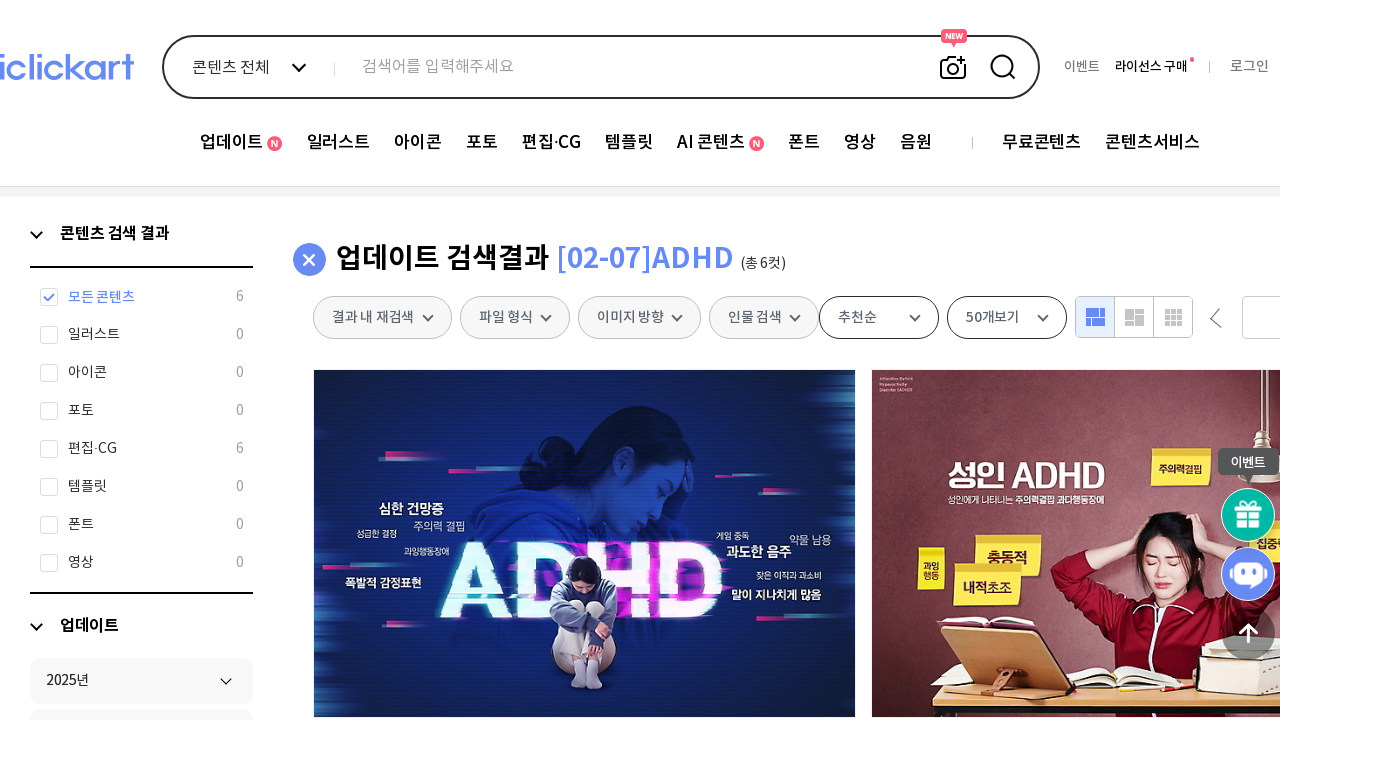

--- FILE ---
content_type: text/html; charset=utf-8
request_url: https://iclickart.co.kr/update/week/106298
body_size: 1066687
content:
<!DOCTYPE html PUBLIC "-//W3C//DTD XHTML 1.0 Transitional//EN" "http://www.w3.org/TR/xhtml1/DTD/xhtml1-transitional.dtd">
<html lang="ko">
	<head>
		<meta charset="UTF-8">
		<meta name="robots" content="index,follow">
		<!--
			작성자 : dean lim 2019.10.01
			네이버/구글 -> 메타 태그 추가
		-->
		 <meta name="description" content="고품질의 일러스트, 사진, 편집이미지, 템플릿, 동영상, 모션그래픽, 폰트 등 다양한 콘텐츠를 합리적인 가격으로 무제한 다운로드 하세요">
				<meta property="og:title" content="무제한 이미지소스 X 아이클릭아트">
		<meta property="og:description" content="고품질의 일러스트, 사진, 편집이미지, 템플릿, 동영상, 모션그래픽, 폰트 등 다양한 콘텐츠를 합리적인 가격으로 무제한 다운로드 하세요">
		<meta property="og:image" content="https://thumb10.iclickart.co.kr/Thumb10/15710000/15705916.jpg" />
		<meta http-equiv="imagetoolbar" content="no" />
		<meta http-equiv="X-UA-Compatible" content="IE=Edge" />
		<meta name="p:domain_verify" content="6f05a7ad1c6194b32e9a8a0e3b72a180"/>
		<title>이미지포털 아이클릭아트</title>

		<link rel="canonical" href="https://www.iclickart.co.kr">
        <link rel="icon" type="image/x-icon" href="/resource/favicon.ico">
        <link rel="shortcut icon" type="image/x-icon" href="/resource/favicon.ico">
        <link href="https://iclickart.co.kr/resource/css_v2/style.css?v_=1755480621" rel="stylesheet" />

		<script type="application/ld+json">
		{
			"@context": "http://schema.org",
			"@type": "Organization",
			"name": "iclickart",
			"url": "https://www.iclickart.co.kr",
			"sameAs": [   "https://www.instagram.com/iclickart/",  "https://kr.pinterest.com/iclickartKR", "https://blog.naver.com/iclickart_official" , "https://x.com/iclickart/"]
		}
		</script>

					<link href="/resource/css_v2/nanumgothic.css?v_=1728862953" rel="stylesheet" />
		
					<link href="https://iclickart.co.kr/resource/css_v2/sublist.css?v_=1728862953" rel="stylesheet" />
					<link href="https://iclickart.co.kr/resource/css_v2/sidebar.css?v_=1731629428" rel="stylesheet" />
					<link href="https://iclickart.co.kr/resource/css_v2/category.css?v_=1754867242" rel="stylesheet" />
		            <script src="/resource/js/jquery-1.12.4.min.js"></script>
        
		<script src="/resource/js/jquery.selectric.js"></script>
		<link rel="stylesheet" href="/resource/css_v2/selectric.css">
		<script src="/resource/js/respond.min.js"></script>
		<script src="https://iclickart.co.kr/resource/js/common/common.js?v_=1746687708"></script>
							<script src="https://iclickart.co.kr/resource/js/image/singlecut.js?v_=1728882853"></script>
							<script src="https://iclickart.co.kr/resource/js/image/search.js?v_=1737351340"></script>
							<script src="https://iclickart.co.kr/resource/js/category.js?v_=1746690756"></script>
							<script src="https://iclickart.co.kr/resource/js/sidebar_renewal.js?v_=1738626893"></script>
		
					<script src="https://iclickart.co.kr/resource/js/common/disablecontextmenu.js?v_=1728863012"></script>
				<script>
			var console = window.console || {log:function(){}};
		</script>

		<!-- Site-Verification -->
		<meta name="google-site-verification" content="PuDcLvf1azFsm5yJ2A0m4ZCkaaD638mgh6zWKdsH4ek" />
		<!-- <meta name="naver-site-verification" content="5c3f507b12c5cdd33a8778ea2ce4c4b8e832aa5c"/> -->
		<meta name="naver-site-verification" content="12dd3ed1de82d7d0d8f6f16eaea1f31ff88e928a" />
		<script>
			var console = window.console || {log:function(){}};
		</script>
 
		
		
		<script async src="https://www.googletagmanager.com/gtag/js?id=AW-973277380"></script>
		<script>
			window.dataLayer = window.dataLayer || [];
			function gtag(){dataLayer.push(arguments);}
			gtag('js', new Date());
			gtag('config', 'AW-973277380');
		</script>

	 

		<!-- Google Tag Manager open 23/01/05-->
		<script>(function(w,d,s,l,i){w[l]=w[l]||[];w[l].push({'gtm.start':
		new Date().getTime(),event:'gtm.js'});var f=d.getElementsByTagName(s)[0],
		j=d.createElement(s),dl=l!='dataLayer'?'&l='+l:'';j.async=true;j.src=
		'https://www.googletagmanager.com/gtm.js?id='+i+dl;f.parentNode.insertBefore(j,f);
		})(window,document,'script','dataLayer','GTM-WR54FRK');</script>
		<!-- End Google Tag Manager -->

		

		<!-- [Plugins] jQuery PlaceHolder  -->
		<script src="/resource/plugins/placeholders/placeholders.min.js"></script>

		<!-- [Plugins] jQuery Sidebar scroll  -->
		<script src="/resource/plugins/scrollbar/jquery.jscrollpane.min.js"></script>

		<!-- [Plugins] jQuery ToolTips   -->
		<script src="/resource/plugins/tooltipster/dist/js/tooltipster.bundle.min.js"></script>
		<link rel="stylesheet" type="text/css" href="/resource/plugins/tooltipster/dist/css/tooltipster.bundle.min.css" />
		<link rel="stylesheet" type="text/css" href="/resource/plugins/tooltipster/dist/css/plugins/tooltipster/sideTip/themes/tooltipster-sideTip-shadow.min.css" />
		<script src="/resource/plugins/modal/jquery.modal.min.js"></script>
		<link rel="stylesheet" href="/resource/plugins/modal/jquery.modal.min.css" />
		<style>
			.modal {font-size:12px;width:460px;max-width: 860px;}
			.blocker {z-index:999999}
		</style>

        <!-- main renewal -->

        <link rel="stylesheet" href="/resource/css_v2/swiper.min.css">
        <script src="/resource/js/swiper.min.js"></script>


    </head>
	<body>
					<div id="wrap">
				
		
 
 

<!--<head>-->
<!--    <script src="https://cdnjs.cloudflare.com/ajax/libs/prefixfree/1.0.7/prefixfree.min.js"></script>-->
<!--</head>-->

<link href='/resource/css_v2/main.css?v_=1761548401' rel='stylesheet' />
<div id="soyoo-global_loading">
    <div class="loading-progress">
        <div></div><div></div><div></div><div></div><div></div><div></div><div></div><div></div><div></div><div></div><div></div><div></div>
    </div>
</div>
<header>
    <div class="header-wrap renew_soyoo">
        <div class="fixed-box">
            <div class="container">
                <div class="flex-box logo_box">
                    <h1 class="header_logo">
                        <a href="/index.php">
                            <img src="/resource/images/main/renewal/2024/logo.png">
                        </a>
                    </h1>
                </div>
                <div class="flex-box search_box">
                    <div class="form-box renewal">
    <form action="/search/" method="get" class="search">
    
         <div class="search_new_category">
		             <button class="search_new_category_button" type="button">콘텐츠 전체</button>
            <ul class="category_box">
                <li>
                    <input type="checkbox" id="콘텐츠 전체" class="multi-select" data-imagetype="" ><label for="콘텐츠 전체">콘텐츠 전체</label><input type="checkbox" id="일러스트" class="multi-select" data-imagetype="2" ><label for="일러스트">일러스트</label><input type="checkbox" id="아이콘" class="multi-select" data-imagetype="7" ><label for="아이콘">아이콘</label><input type="checkbox" id="포토" class="multi-select" data-imagetype="1" ><label for="포토">포토</label><input type="checkbox" id="편집∙CG" class="multi-select" data-imagetype="6" ><label for="편집∙CG">편집∙CG</label><input type="checkbox" id="템플릿" class="multi-select" data-imagetype="4" ><label for="템플릿">템플릿</label><input type="checkbox" id="영상" class="multi-select" data-imagetype="13" ><label for="영상">영상</label>                </li>
                <li>
                    <input type="checkbox" id="폰트" class="single-select"  data-imagetype="11"  onclick="handleCheckboxClick(this, '11')"><label for="폰트">폰트</label><input type="checkbox" id="음원" class="single-select"  data-imagetype="14"  onclick="handleCheckboxClick(this, '14')"><label for="음원">음원</label>                </li>
            </ul>
			        </div>
 
        <div class="search_box">
            <label for="search_new">
                <input type="text" id="search_new" name="keyword" autocomplete="off" placeholder="검색어를 입력해주세요" value="">
				  
			 		<button class="similar_toggle" type="button">유사 이미지 검색</button>  
				  
                <button class="search_submit">검색</button>
            </label>
            <input type="hidden" id="sound_proc" name="proc" value="">
           

            <div class="search_object">
                <div class="tab">
                    <ul class="buttons">
                        <li><button data-tab="recently" type="button" class="active">최근 검색어</button></li>
                        <li class="division"></li>
                        <li><button data-tab="guide" type="button">검색안내</button></li>
                    </ul>
                    <div class="tab_content recently active" id="search-keyword-wrap">
                        <a id="allDelete" class="deleteWordAllNew">전체삭제</a>
                        <ul class="words" style="visibility: hidden;"></ul>
                        <div class="empty" style="display: none">
                            최근 검색어가 없습니다.
                        </div>
                        <div class="un_auto_save" style="">
                            검색어 저장 기능이<br/>꺼져있습니다.
                        </div>
                        <button class="auto_save" type="button">자동저장<span id="autoSaveStatus" class="off">OFF</span></button>
                    </div>
                    <div class="tab_content guide">
                        <div class="search-operator">
                            <div class="operator-icon">
                                <b>AND</b>
                                <span>포함 검색</span>
                            </div>
                            <div class="operator-details">
                                <span>검색어 사이 띄어쓰기</span>
                                <div class="example">
                                    <span class="symbol">예시</span>
                                    <span>남자</span>
                                    <span class="highlight">v 비즈니스</span>
                                </div>
                            </div>
                        </div>
                        <div class="search-operator">
                            <div class="operator-icon">
                                <b>NOT</b>
                                <span>제외 검색</span>
                            </div>
                            <div class="operator-details">
                                <span>검색어 앞 마이너스 입력</span>
                                <div class="example">
                                    <span class="symbol">예시</span>
                                    <span>남자</span>
                                    <span class="highlight">- 비즈니스</span>
                                </div>
                            </div>
                        </div>
                        <div class="search-operator">
                            <div class="operator-icon">
                                <b>OR</b>
                                <span>또는 검색</span>
                            </div>
                            <div class="operator-details">
                                <span>검색어 사이 콤마 입력</span>
                                <div class="example">
                                    <span class="symbol">예시</span>
                                    <span>남자</span>
                                    <span class="highlight">, 비즈니스</span>
                                </div>
                            </div>
                        </div>
                    </div>
                </div>
                <div class="recommend">
                    <p class="title">추천 검색어</p>
                    <ul class="tag">
					<li><a href="/search/keyword/무화과">달콤한 무화과</a></li><li><a href="/search/keyword/김장">매콤아삭! 김치를 담궈요</a></li><li><a href="/search/keyword/독서">독서</a></li><li><a href="/search/keyword/빼빼로데이">당신 하나 나 하나 빼빼로데이</a></li><li><a href="/search/keyword/무료ppt">무료 ppt</a></li><li><a href="/search/keyword/입동">입동</a></li><li><a href="/search/keyword/코리아세일페스타">코세페, 코리아 세일 페스타</a></li><li><a href="/search/keyword/소방관">화재는 119! 소방의 날</a></li>                    </ul>
                    <div class="banner">
						<a href='/free/pptfree' ><img src='/resource/images/headerpopimage/250829_bn1.png'></a><div class='text'><p class='title'>누구나 쓸 수 있는 무료 PPT 오픈!</p><p class='desc'>업무, 학습에 필요한 PPT 바로 다운로드</p><a href='/free/pptfree' class='link'  ></a></div>                    </div>
                </div>

 <!--

				 <div class="upload_object" id="dropzone">
                    <i class="filebox"></i>
                    <span>찾고 싶은 콘텐츠를 이미지로 검색해 보세요.</span>
                    <p>이미지 파일을 끌어서 여기에 놓기</p>
                    <span>또는</span>
                    <label for="file-upload">
                        <i class="download"></i>
                        이미지 파일 선택하기
                    </label>
                    <input type="file" id="file-upload" style="display:none;">
                    <sub>
                        <span>5MB 이하의 이미지 파일(JPG, JPEG, PNG)만 검색이 가능합니다.</span>
                    </sub>

                    <div class="loading_wrap">업로드 중...</div>
                    <div class="popup_wrap upload_error">
                        <div class="popup_inner">
                            <div class="upload_popup">
                                <i></i>
                                <h4 class="title">파일 크기 오류</h4>
                                <p class="description">30mb 이하의 이미지 파일만 업로드 할 수 있습니다.</p>
                                <div class="button_wrap">
                                    <button type="button" onclick="$(this).closest('.popup_wrap').hide();">닫기</button>
                                </div>
                            </div>
                        </div>
                    </div>
                </div>
				 
-->
	 <script src="/resource/js/lib/lottie.min.js"></script>

	<div class="upload_object" id="dropzone">
			<div class="upload_inner_box">
			<div class="image-upload-title text_smooth">이미지 검색</div>
			<div class="upload_bg_box">
					<i class="filebox" id="icon_upload_img" style="position: relative; display: block;">
					<!-- 대체 이미지 추가 -->
					<img id="fallback_image"
					src="/resource/images/new_main/icon_upload_img.png"
					alt="대체 이미지"
					style="position: absolute; top: 0; left: 0; width: 100%; height: 100%; display: none;" />
					<!--START : 로티파일 추가-->
				<script>
								try {
										const animation = lottie.loadAnimation({
												container: document.getElementById('icon_upload_img'),
												renderer: 'svg',
												loop: true,
												autoplay: true,
												path: '/resource/js/image/icon_upload_img.json'
										});
										animation.addEventListener('data_failed', function () {
												document.getElementById('fallback_image').style.display = 'block';
										});
										animation.addEventListener('error', function () {
												document.getElementById('fallback_image').style.display = 'block';
										});
								} catch (e) {
										document.getElementById('fallback_image').style.display = 'block';
								}
				</script>
				<!--END : 로티파일-->
				</i>
					<p class="upload_body_text text_smooth">
						이미지 파일 <span class="highlight text_smooth">끌어서 여기에 놓기</span> 또는
						<span class="highlight text_smooth">파일 업로드</span>하기
					</p>
					<label for="file-upload">이미지 파일 선택하기</label>
					<input type="file" id="file-upload" style="display:none;">
					<span class="upload_notice_text text_smooth">5MB 이하의 이미지 파일(JPG, JPEG, PNG)만 검색이 가능합니다.</span>
				</div>
			</div>
				<!-- <div class="loading_wrap">업로드 중...</div>-->
				<div class="popup_wrap upload_error">
						<div class="popup_inner">
							<div class="upload_popup">
							<i></i>
							<h4 class="title">파일 크기 오류</h4>
							<p class="description">30mb 이하의 이미지 파일만 업로드 할 수 있습니다.</p>
							<div class="button_wrap">
										<button type="button" onclick="$(this).closest('.popup_wrap').hide();">닫기</button>
							</div>
						</div>
				</div>
			</div>
	</div>



            </div>
        </div>
    </form>
</div>



     <script src="/resource/js/image/similarSearch.js"></script>
     <script>

		  var CHANEL_Search_OPTIONS = {
				 "id": '',
             	 "name": "",
			 };
	    
         (function($) {
             // 유틸리티 함수: 쿠키 설정
             function setCookie(name, value, days) {
                 var date = new Date();
                 date.setTime(date.getTime() + (days * 24 * 60 * 60 * 1000));
                 var expires = "expires=" + date.toUTCString();
                 document.cookie = name + "=" + value + ";" + expires + ";path=/";
             }

             // 유틸리티 함수: 쿠키 가져오기
             function getCookie(name) {
                 var nameEQ = name + "=";
                 var ca = document.cookie.split(';');
                 for (var i = 0; i < ca.length; i++) {
                     var c = ca[i].trim();
                     if (c.indexOf(nameEQ) === 0) {
                         return c.substring(nameEQ.length, c.length);
                     }
                 }
                 return null;
             }

             // 카테고리 텍스트 업데이트 함수
             function updateCategoryText() {
                 var selectedItems = $('.form-box.renewal .category_box input:checked').map(function(_, checkbox) {
                     return $(checkbox).next('label').text();
                 }).get();

                 var categoryText = '';
                 if (selectedItems.length === 0) {
                     categoryText = '콘텐츠 전체';
                 } else if (selectedItems.length === 1) {
                     categoryText = selectedItems[0];
                 } else {
                     categoryText = '다중 선택';
                 }

                 $('.search_new_category_button').text(categoryText);
             }

             // 단일 선택 변경 핸들러
             function handleSingleSelectChange() {
                 if ($(this).is(':checked')) {
                     $('.form-box.renewal .category_box .single-select').not(this).prop('checked', false);
                     $('.form-box.renewal .category_box .multi-select').prop('checked', false);
                 }
                 updateCategoryText();
             }

             // 다중 선택 변경 핸들러
             function handleMultiSelectChange() {
                 var firstMultiSelectable = $('.form-box.renewal .category_box .multi-select').first();

                 if ($(this).is(':checked')) {
                     if ($(this).is(firstMultiSelectable)) {
                         $('.form-box.renewal .category_box input[type="checkbox"]').not(this).prop('checked', false);
                     } else {
                         firstMultiSelectable.prop('checked', false);
                         $('.form-box.renewal .category_box .single-select').prop('checked', false);
                     }
                 }

                 updateCategoryText();
             }

             // 이벤트 리스너 설정 함수
             function setupEventListeners() {
                 // 단일 선택 이벤트
                 $('.form-box.renewal .category_box .single-select').on('change', handleSingleSelectChange);

                 // 다중 선택 이벤트
                 $('.form-box.renewal .category_box .multi-select').on('change', handleMultiSelectChange);

                 // 기타 체크박스 변경 시 카테고리 텍스트 업데이트
                 $('.form-box.renewal .category_box input[type="checkbox"]:not(.single-select)').on('change', updateCategoryText);

                 // 문서 클릭 시 검색 카테고리 닫기
                 $(document).on('click', function(event) {
                     var $target = $(event.target);
                     if (!$target.closest('.search_new_category').length) {
                         $('.search_new_category').removeClass('active');
                     }
                 });

                 // 검색 카테고리 버튼 클릭 시 토글
                 $('.search_new_category_button').on('click', function(event) {
                     event.stopPropagation();
                     var $parent = $(this).closest('.search_new_category');
                     $parent.toggleClass('active');

                     if ($parent.hasClass('active')) {
                         $('form.search').removeClass('active similar_active')
                     }
                 });

                 // 탭 버튼 클릭 시 탭 전환
                 $('.search_object .tab .buttons button').on('click', function() {
                     var tabId = $(this).data('tab');

                     $('.search_object .tab .buttons button').removeClass('active');
                     $('.search_object .tab_content').removeClass('active');

                     $(this).addClass('active');
                     $('.tab_content.' + tabId).addClass('active');
                 });

                 // 특정 요소에서 마우스 다운 시 기본 동작 방지
                 $('.search_object, .typeahead-wrapper').on('mousedown', function(e) {
                     e.preventDefault();
                 });
             }

             // 자동완성 상태 초기화 함수
             function initializeAutocompleteStatus() {
                 var autocompleteStatus = getCookie("autocompleteStatus");
                 if (autocompleteStatus === "off") {
                     $('.typo_autocomplete span').text("OFF");
                 } else {
                     $('.typo_autocomplete span').text("ON");
                 }

                 $('.typo_autocomplete').on('click', function() {
                     var currentStatus = getCookie("autocompleteStatus");
                     if (currentStatus === "off") {
                         setCookie("autocompleteStatus", "on", 7);
                         $('.typo_autocomplete span').text("ON");
                     } else {
                         setCookie("autocompleteStatus", "off", 7);
                         $('.typo_autocomplete span').text("OFF");
                     }
                 });
             }

             // 자동 저장 초기화 함수
             function initializeAutoSave() {
                 var $words = $(".form-box.renewal .words");
                 var $empty = $(".form-box.renewal .empty");
                 var $unAutoSave = $(".form-box.renewal .un_auto_save");
                 var autoSaveStatus = $("#autoSaveStatus").text();

                 if (!$words.children().length && autoSaveStatus === 'ON') {
                     $empty.show();
                 }

                 $(".auto_save").on("click", function() {
                     var $span = $("#autoSaveStatus");
                     var currentState = $span.text();
                     var newState = (currentState === 'ON') ? 'OFF' : 'ON';

                     setCookie('auto_save', newState, 30);

                     $span.text(newState);
                     $span.removeClass('on off').addClass(newState.toLowerCase());

                     if (newState === 'ON') {
                         if ($words.children().length === 0) {
                             $empty.show();
                             $words.css('visibility', 'hidden');
                         } else {
                             $empty.hide();
                             $words.css('visibility', 'visible');
                         }
                         $unAutoSave.css('visibility', 'hidden');
                     } else {
                         $words.css('visibility', 'hidden');
                         $empty.hide();
                         $unAutoSave.css('visibility', 'visible');
                     }
                 });
             }

             // 초기 선택 상태 설정 함수
             function initializeSelectedItems() {
                 var selectedItems = $('.form-box.renewal .category_box input:checked').map(function(_, checkbox) {
                     return $(checkbox).next('label').text();
                 }).get();

                 if (selectedItems.length === 0) {
                     $('.form-box.renewal .category_box input.multi-select').first().prop('checked', true);
                 }
             }

             // 문서 준비 완료 시 초기화 작업
             $(document).ready(function() {
                 initializeAutocompleteStatus();
                 initializeAutoSave();
                 initializeSelectedItems();
                 updateCategoryText();
                 setupEventListeners();
             });

         })(jQuery);
     </script>
                </div>
                <div class="flex-box user_status">
                    <ul class="">
                        <li><a href="/customer/eventlist" style="color: #797979;">이벤트</a></li>
                                                    <li><a href="/mypage/extension" style="color: #000000;">라이선스 구매</a></li>
                            <span class="buy_license index"></span>
                            <span class="division"></span>
                            <li><a href="/member/login?url=update/week/106298" class="login"><span style="color:#797979;">로그인</span></a></li>
                                                <li class="mem">
                            <a href="/auth/join"><span>무료회원가입</span></a>                        </li>
                    </ul>
                </div>
            </div>
        </div>
    </div>
    <div class="gnb">
        <div class="gnb-fixed">
            <div class="container">
                <ul><li><a href='/update/week'><span class='new'>업데이트</span></a><ul><li><a href='/update/week' id='update_week' >업데이트</a></li><li><a href='/contents/picl' id='contents_picl' >피클</a></li></ul></li><li><a href='/illust'><span class=''>일러스트</span></a><ul><li><a href='/search/keyword/국내일러스트/illust_domestic' id='illust_domestic' >국내 일러스트</a></li><li><a href='/search/keyword/해외일러스트/illust_international' id='illust_international' >해외 일러스트</a></li><li><a href='/search/keyword/일러캐릭터/illust_character' id='illust_character' >캐릭터</a></li></ul></li><li><a href='/icon'><span class=''>아이콘</span></a><ul><li><a href='/search/keyword/2D아이콘/icon_2d' id='icon_2d' >2D 아이콘</a></li><li><a href='/search/keyword/3D아이콘/icon_3d' id='icon_3d' >3D 아이콘</a></li></ul></li><li><a href='/photo'><span class=''>포토</span></a><ul><li><a href='/search/keyword/국내포토/photo_domestic' id='photo_domestic' >국내 포토</a></li><li><a href='/search/keyword/해외포토/photo_international' id='photo_international' >해외 포토</a></li></ul></li><li><a href='/editimage'><span class=''>편집∙CG</span></a><ul><li><a href='/search/keyword/이미지편집/editimage_image' id='editimage_image' >편집이미지</a></li><li><a href='/search/keyword/편집실사/editimage_cg' id='editimage_cg' >CG</a></li><li><a href='/search/keyword/편집3D/editimage_3d' id='editimage_3d' >3D</a></li><li><a href='/search/keyword/PNG/editimage_png' id='editimage_png' >PNG</a></li></ul></li><li><a href='/template'><span class=''>템플릿</span></a><ul><li><a href='/search/keyword/이미지템플릿/template_general' id='template_general' >템플릿</a></li><li><a href='/search/keyword/배너템플릿/template_banner' id='template_banner' >배너현수막</a></li><li><a href='/search/keyword/PPT/template_ppt' id='template_ppt' >PPT</a></li></ul></li><li><a href='/aicontents'><span class='new'>AI 콘텐츠</span></a><ul><li><a href='/search/keyword/AI포토/aicontents_photo' id='aicontents_photo' >AI 포토</a></li><li><a href='/search/keyword/AI일러스트/aicontents_illust' id='aicontents_illust' >AI 일러스트</a></li><li><a href='/search/keyword/AI컴퓨터그래픽/aicontents_CG' id='aicontents_CG' >AI CG</a></li></ul></li><li><a href='/font'><span class=''>폰트</span></a><ul><li><a href='/search/keyword/한글폰트/font_korean' id='font_korean' >한글폰트</a></li><li><a href='/search/keyword/영문폰트/font_english' id='font_english' >영문폰트</a></li><li><a href='/search/keyword/딩벳/font_dingbat' id='font_dingbat' >딩벳</a></li></ul></li><li><a href='/footage'><span class=''>영상</span></a><ul><li><a href='/search/keyword/클립영상/footage_premium' id='footage_premium' >프리미엄 동영상</a></li><li><a href='/search/keyword/모션그래픽/footage_motiongraphic' id='footage_motiongraphic' >모션그래픽</a></li></ul></li><li><a href='/sound'><span class=''>음원</span></a></li><li class="division"></li><li><a href='/free/freeimage'><span class=''>무료콘텐츠</span></a><ul><li><a href='/free/freeimage' id='free_freeimage' >무료이미지</a></li><li><a href='/free/pptfree' id='free_pptfree' >무료PPT</a></li><li><a href='/free/fontfree' id='free_fontfree' >무료폰트</a></li><li><a href='/free/wallpaper' id='free_wallpaper' >월페이퍼</a></li><li><a href='/free/tour' id='free_tour' >한국관광공사</a></li></ul></li><li><a href='/contents/medibeauty'><span class=''>콘텐츠서비스</span></a><ul><li><a href='/contents/medibeauty' id='contents_medibeauty' >의료성형뷰티</a></li><li><a href='/contents/school' id='contents_school' >스쿨팩콘텐츠</a></li><li><a href='/contents/font' id='contents_fontservice' >폰트서비스</a></li></ul></li></ul>            </div>
        </div>
    </div>
</header>

<div class="floating_wrap">
    <div class="floating_event">
        <div class="title">
            <p>진행중인 이벤트</p>
            <button class="floating_close" onclick="$('.floating_wrap').removeClass('active');$('.floating_box .event').removeClass('active')">floating close</button>
        </div>
        <div class="event">
                <a href="/customer/eventstarter "><img src="/resource/images/eventlistpopup/서브_이벤트_스타터패스_03.png"></a><a href="/customer/eventdiscount2511"><img src="/resource/images/eventlistpopup/251105_s_bn.png"></a><a href="/customer/calendar2026"><img src="/resource/images/eventlistpopup/250828_s_bn.png"></a>        </div>
    </div>
</div>

<div class="floating_box">
    <button class="event" onclick="$('.floating_wrap').addClass('active');$('.floating_box .event').addClass('active')"></button>
    <button class="chanel" onclick="ChannelIO('showMessenger');"></button>
    <button class="up" onclick="window.scroll(0, 0)"></button>
</div>

<script>
    $(document).ready(function () {
        $('#wrap header .gnb .container > ul > li').each(function () {
            if ($(this).find('ul').length > 0 && $(this).find('ul').is(':visible')) {
                $(this).addClass('active');
            }
        });

        $('#wrap header .gnb .container > ul > li').hover(
            function () {
                if (!$(this).hasClass('no-slide')) {
                    $(this).find('ul').stop(true, true).show();
                    $(this).addClass('active');
                }
            },
            function () {
                if (!$(this).hasClass('no-slide')) {
                    $(this).find('ul').stop(true, true).hide();
                    $(this).removeClass('active');
                }
            }
        );
    });
</script>


		 
    <script>
        (function(){var w=window;if(w.ChannelIO){return w.console.error("ChannelIO script included twice.");}var ch=function(){ch.c(arguments);};ch.q=[];ch.c=function(args){ch.q.push(args);};w.ChannelIO=ch;function l(){if(w.ChannelIOInitialized){return;}w.ChannelIOInitialized=true;var s=document.createElement("script");s.type="text/javascript";s.async=true;s.src="https://cdn.channel.io/plugin/ch-plugin-web.js";var x=document.getElementsByTagName("script")[0];if(x.parentNode){x.parentNode.insertBefore(s,x);}}if(document.readyState==="complete"){l();}else{w.addEventListener("DOMContentLoaded",l);w.addEventListener("load",l);}})();

        var CHANEL_OPTIONS = {
            "pluginKey": "64b65779-63c8-4c0b-8f96-83c171ffec29",
			"hideChannelButtonOnBoot": true,
			"customerLauncherSelector":"#chanel",
            "memberId": '',
            "profile": {
                "name": "",
                "email": "",
                "mobileNumber": "",
                "landlineNumber": "",
                "joinTime": "",
                "membership_period": "",
                "hideDefaultLauncher": true,
                                "purchasedAmount": "",
                                                "purchasedCount": "",
                                                "lastCheckoutCompletedAt": "",
                                "group": "",
                "group_type": "",
                "group_type_kind": "",
                "marketingSmsAgree": "",
                "marketingEmailAgree": "",
                "marketingTmAgree": ""
            }
        };

        $(document).ready(function () {
            ChannelIO('boot', CHANEL_OPTIONS);

               $('#custom_chanel_button').on('click', function() {
              ChannelIO('showMessenger');
              });
        });
    </script>
	 
 <script src="/resource/js/jquery.justifiedGallery.min.js?v=190325a"></script>
<script src="/resource/js/masonry.v2.pkgd.min.js"></script>
<iframe src="/resource/blank.html" width="0" height="0" id="searchFrame" data-page="1" style="display:none"></iframe>
<div class="categoryContents  renew_soyoo">
	<link rel="stylesheet" href="/resource/plugins/sidebar_scrollbar/jquery.mCustomScrollbar.css"><!-- CUSTOM SCROLLER PLUGIN -->
<style>
.spinner {
  margin: 100px auto;
  width: 50px;
  height: 40px;
  text-align: center;
  font-size: 10px;
}

.spinner > div {
  background-color: #333;
  height: 100%;
  width: 6px;
  display: inline-block;

  -webkit-animation: sk-stretchdelay 1.2s infinite ease-in-out;
  animation: sk-stretchdelay 1.2s infinite ease-in-out;
}

.spinner .rect2 {
  -webkit-animation-delay: -1.1s;
  animation-delay: -1.1s;
}

.spinner .rect3 {
  -webkit-animation-delay: -1.0s;
  animation-delay: -1.0s;
}

.spinner .rect4 {
  -webkit-animation-delay: -0.9s;
  animation-delay: -0.9s;
}

.spinner .rect5 {
  -webkit-animation-delay: -0.8s;
  animation-delay: -0.8s;
}

@-webkit-keyframes sk-stretchdelay {
  0%, 40%, 100% { -webkit-transform: scaleY(0.4) }
  20% { -webkit-transform: scaleY(1.0) }
}

@keyframes sk-stretchdelay {
  0%, 40%, 100% {
    transform: scaleY(0.4);
    -webkit-transform: scaleY(0.4);
  }  20% {
    transform: scaleY(1.0);
    -webkit-transform: scaleY(1.0);
  }
}
.ml30{margin-left:30px;}
</style>


<div class="sideMenu">
	<div data-side-menu="SIDEMENU_CATEGORY" class="smLeft">
		<div class="mainList" id="mainList">
			<ul>
				<li class="side_li keywordTree current_category">
					<div class="side_link">
						<button class="menu-toggle-button first-menu arrow show"></button>
						<a>콘텐츠 검색 결과</a>
					</div>
					<ul class="subListWrap current_category">
						<li>
							<input type="checkbox" id="imageType-all" name="current_category"
								checked								>
							<label for="imageType-all">
								<span class="text">모든 콘텐츠</span>
								<span class="cut"></span>
							</label>
						</li>
																				<li imageType="2">
								<input type="checkbox" id="imageType-2" name="current_category"
																		>
								<label for="imageType-2">
									<span class="text">일러스트</span>
									<span class="cut"></span>
								</label>
							</li>
																				<li imageType="7">
								<input type="checkbox" id="imageType-7" name="current_category"
																		>
								<label for="imageType-7">
									<span class="text">아이콘</span>
									<span class="cut"></span>
								</label>
							</li>
																				<li imageType="1">
								<input type="checkbox" id="imageType-1" name="current_category"
																		>
								<label for="imageType-1">
									<span class="text">포토</span>
									<span class="cut"></span>
								</label>
							</li>
																				<li imageType="6">
								<input type="checkbox" id="imageType-6" name="current_category"
																		>
								<label for="imageType-6">
									<span class="text">편집∙CG</span>
									<span class="cut"></span>
								</label>
							</li>
																				<li imageType="4">
								<input type="checkbox" id="imageType-4" name="current_category"
																		>
								<label for="imageType-4">
									<span class="text">템플릿</span>
									<span class="cut"></span>
								</label>
							</li>
																				<li imageType="11">
								<input type="checkbox" id="imageType-11" name="current_category"
																		>
								<label for="imageType-11">
									<span class="text">폰트</span>
									<span class="cut"></span>
								</label>
							</li>
																				<li imageType="13">
								<input type="checkbox" id="imageType-13" name="current_category"
																		>
								<label for="imageType-13">
									<span class="text">영상</span>
									<span class="cut"></span>
								</label>
							</li>
											</ul>
				</li>
				<li class="side_li keywordTree">
					<div class="side_link">
						<button class="menu-toggle-button first-menu arrow show"></button>
						<a onclick="$(this).siblings('.menu-toggle-button').trigger('click')">업데이트</a>
					</div>
					<div class="subListWrap open update_illust">
						<div class="category_illust categoryMenu">
							<ul class="sub1_ul">
								
									<li class="sub1_li keywordTree " categorytype="" categoryseq="140248" style="margin-top: 0;" data-seq="140248">
										<div class="menu_button">
											<a href="/update/week/140248?year=2025" class="category_link">
												<p>2025년</p>
												<span class="favorite-button hide">즐겨찾기 추가</span>
											</a>
											<button class="menu-toggle-button arrow week "></button>
										</div>

																			</li>
								
									<li class="sub1_li keywordTree " categorytype="" categoryseq="124022" data-seq="124022">
										<div class="menu_button">
											<a href="/update/week/124022?year=2024" class="category_link">
												<p>2024년</p>
												<span class="favorite-button hide">즐겨찾기 추가</span>
											</a>
											<button class="menu-toggle-button arrow week "></button>
										</div>

																			</li>
								
									<li class="sub1_li keywordTree " categorytype="" categoryseq="113634" data-seq="113634">
										<div class="menu_button">
											<a href="/update/week/113634?year=2023" class="category_link">
												<p>2023년</p>
												<span class="favorite-button hide">즐겨찾기 추가</span>
											</a>
											<button class="menu-toggle-button arrow week "></button>
										</div>

																			</li>
								
									<li class="sub1_li keywordTree active" categorytype="" categoryseq="105340" data-seq="105340">
										<div class="menu_button">
											<a href="/update/week/105340?year=2022" class="category_link">
												<p>2022년</p>
												<span class="favorite-button hide">즐겨찾기 추가</span>
											</a>
											<button class="menu-toggle-button arrow week show"></button>
										</div>

										<ul class="sub2_ul "><li class="sub2_li keywordTree   testestset" categoryseq="113037" depth="1"><div class="menu_button"><a href="/update/week/113037" class="category_link "><p>2022년 12월</p><span class="favorite-button hide">즐겨찾기 추가</span></a><button class="menu-toggle-button arrow "></button></div><ul class="sub3_ul hide"><li class="sub3_li keywordTree " categoryseq="113545" depth="3"><div class="menu_button"><span>ㆍ</span><a href="/update/week/113545" class="category_link"><p><font style=''>12/30</font> 강원도봄풍경</p><span class="favorite-button hide">즐겨찾기 추가</span></a></div></li><li class="sub3_li keywordTree " categoryseq="113489" depth="3"><div class="menu_button"><span>ㆍ</span><a href="/update/week/113489" class="category_link"><p><font style=''>12/30</font> 하트백그라운드</p><span class="favorite-button hide">즐겨찾기 추가</span></a></div></li><li class="sub3_li keywordTree " categoryseq="113542" depth="3"><div class="menu_button"><span>ㆍ</span><a href="/update/week/113542" class="category_link"><p><font style=''>12/30</font> 고금리적금</p><span class="favorite-button hide">즐겨찾기 추가</span></a></div></li><li class="sub3_li keywordTree " categoryseq="113525" depth="3"><div class="menu_button"><span>ㆍ</span><a href="/update/week/113525" class="category_link"><p><font style=''>12/30</font> 모바일라이프</p><span class="favorite-button hide">즐겨찾기 추가</span></a></div></li><li class="sub3_li keywordTree " categoryseq="113507" depth="3"><div class="menu_button"><span>ㆍ</span><a href="/update/week/113507" class="category_link"><p><font style=''>12/30</font> 연말정산_포스터</p><span class="favorite-button hide">즐겨찾기 추가</span></a></div></li><li class="sub3_li keywordTree " categoryseq="113485" depth="3"><div class="menu_button"><span>ㆍ</span><a href="/update/week/113485" class="category_link"><p><font style=''>12/30</font> 햄스터</p><span class="favorite-button hide">즐겨찾기 추가</span></a></div></li><li class="sub3_li keywordTree " categoryseq="113546" depth="3"><div class="menu_button"><span>ㆍ</span><a href="/update/week/113546" class="category_link"><p><font style=''>12/30</font> 이직을하자</p><span class="favorite-button hide">즐겨찾기 추가</span></a></div></li><li class="sub3_li keywordTree " categoryseq="113534" depth="3"><div class="menu_button"><span>ㆍ</span><a href="/update/week/113534" class="category_link"><p><font style=''>12/30</font> 발렌타인</p><span class="favorite-button hide">즐겨찾기 추가</span></a></div></li><li class="sub3_li keywordTree " categoryseq="113536" depth="3"><div class="menu_button"><span>ㆍ</span><a href="/update/week/113536" class="category_link"><p><font style=''>12/30</font> 성공재테크</p><span class="favorite-button hide">즐겨찾기 추가</span></a></div></li><li class="sub3_li keywordTree " categoryseq="113527" depth="3"><div class="menu_button"><span>ㆍ</span><a href="/update/week/113527" class="category_link"><p><font style=''>12/30</font> 설날명절쿠폰받기배너</p><span class="favorite-button hide">즐겨찾기 추가</span></a></div></li><li class="sub3_li keywordTree " categoryseq="113496" depth="3"><div class="menu_button"><span>ㆍ</span><a href="/update/week/113496" class="category_link"><p><font style=''>12/30</font> 공공생활질서</p><span class="favorite-button hide">즐겨찾기 추가</span></a></div></li><li class="sub3_li keywordTree " categoryseq="113491" depth="3"><div class="menu_button"><span>ㆍ</span><a href="/update/week/113491" class="category_link"><p><font style=''>12/30</font> Food icon</p><span class="favorite-button hide">즐겨찾기 추가</span></a></div></li><li class="sub3_li keywordTree " categoryseq="113547" depth="3"><div class="menu_button"><span>ㆍ</span><a href="/update/week/113547" class="category_link"><p><font style=''>12/29</font> 설명절연휴일정</p><span class="favorite-button hide">즐겨찾기 추가</span></a></div></li><li class="sub3_li keywordTree " categoryseq="113488" depth="3"><div class="menu_button"><span>ㆍ</span><a href="/update/week/113488" class="category_link"><p><font style=''>12/29</font> Strawberry</p><span class="favorite-button hide">즐겨찾기 추가</span></a></div></li><li class="sub3_li keywordTree " categoryseq="113513" depth="3"><div class="menu_button"><span>ㆍ</span><a href="/update/week/113513" class="category_link"><p><font style=''>12/29</font> 수면교육</p><span class="favorite-button hide">즐겨찾기 추가</span></a></div></li><li class="sub3_li keywordTree " categoryseq="113519" depth="3"><div class="menu_button"><span>ㆍ</span><a href="/update/week/113519" class="category_link"><p><font style=''>12/29</font> 살기좋은대한민국</p><span class="favorite-button hide">즐겨찾기 추가</span></a></div></li><li class="sub3_li keywordTree " categoryseq="113544" depth="3"><div class="menu_button"><span>ㆍ</span><a href="/update/week/113544" class="category_link"><p><font style=''>12/29</font> 발렌타인&amp;화이트데이픽셀아트</p><span class="favorite-button hide">즐겨찾기 추가</span></a></div></li><li class="sub3_li keywordTree " categoryseq="113505" depth="3"><div class="menu_button"><span>ㆍ</span><a href="/update/week/113505" class="category_link"><p><font style=''>12/29</font> 질병아이콘</p><span class="favorite-button hide">즐겨찾기 추가</span></a></div></li><li class="sub3_li keywordTree " categoryseq="113486" depth="3"><div class="menu_button"><span>ㆍ</span><a href="/update/week/113486" class="category_link"><p><font style=''>12/29</font> Green</p><span class="favorite-button hide">즐겨찾기 추가</span></a></div></li><li class="sub3_li keywordTree " categoryseq="113538" depth="3"><div class="menu_button"><span>ㆍ</span><a href="/update/week/113538" class="category_link"><p><font style=''>12/29</font> 연말정산</p><span class="favorite-button hide">즐겨찾기 추가</span></a></div></li><li class="sub3_li keywordTree " categoryseq="113508" depth="3"><div class="menu_button"><span>ㆍ</span><a href="/update/week/113508" class="category_link"><p><font style=''>12/29</font> 울트라스탭</p><span class="favorite-button hide">즐겨찾기 추가</span></a></div></li><li class="sub3_li keywordTree " categoryseq="113535" depth="3"><div class="menu_button"><span>ㆍ</span><a href="/update/week/113535" class="category_link"><p><font style=''>12/29</font> 불매운동</p><span class="favorite-button hide">즐겨찾기 추가</span></a></div></li><li class="sub3_li keywordTree " categoryseq="113518" depth="3"><div class="menu_button"><span>ㆍ</span><a href="/update/week/113518" class="category_link"><p><font style=''>12/29</font> 부조리안돼</p><span class="favorite-button hide">즐겨찾기 추가</span></a></div></li><li class="sub3_li keywordTree " categoryseq="113523" depth="3"><div class="menu_button"><span>ㆍ</span><a href="/update/week/113523" class="category_link"><p><font style=''>12/29</font> 미세먼지건강수칙</p><span class="favorite-button hide">즐겨찾기 추가</span></a></div></li><li class="sub3_li keywordTree " categoryseq="113498" depth="3"><div class="menu_button"><span>ㆍ</span><a href="/update/week/113498" class="category_link"><p><font style=''>12/29</font> PNG318차</p><span class="favorite-button hide">즐겨찾기 추가</span></a></div></li><li class="sub3_li keywordTree " categoryseq="113479" depth="3"><div class="menu_button"><span>ㆍ</span><a href="/update/week/113479" class="category_link"><p><font style=''>12/28</font> 비바마젠타</p><span class="favorite-button hide">즐겨찾기 추가</span></a></div></li><li class="sub3_li keywordTree " categoryseq="113515" depth="3"><div class="menu_button"><span>ㆍ</span><a href="/update/week/113515" class="category_link"><p><font style=''>12/28</font> 비대면진료_소셜미디어</p><span class="favorite-button hide">즐겨찾기 추가</span></a></div></li><li class="sub3_li keywordTree " categoryseq="113512" depth="3"><div class="menu_button"><span>ㆍ</span><a href="/update/week/113512" class="category_link"><p><font style=''>12/28</font> 기독교행사</p><span class="favorite-button hide">즐겨찾기 추가</span></a></div></li><li class="sub3_li keywordTree " categoryseq="113483" depth="3"><div class="menu_button"><span>ㆍ</span><a href="/update/week/113483" class="category_link"><p><font style=''>12/28</font> winter watercolor</p><span class="favorite-button hide">즐겨찾기 추가</span></a></div></li><li class="sub3_li keywordTree " categoryseq="113511" depth="3"><div class="menu_button"><span>ㆍ</span><a href="/update/week/113511" class="category_link"><p><font style=''>12/28</font> 치매예방가이드</p><span class="favorite-button hide">즐겨찾기 추가</span></a></div></li><li class="sub3_li keywordTree " categoryseq="113540" depth="3"><div class="menu_button"><span>ㆍ</span><a href="/update/week/113540" class="category_link"><p><font style=''>12/28</font> memotemplates</p><span class="favorite-button hide">즐겨찾기 추가</span></a></div></li><li class="sub3_li keywordTree " categoryseq="113501" depth="3"><div class="menu_button"><span>ㆍ</span><a href="/update/week/113501" class="category_link"><p><font style=''>12/28</font> 카드뉴스_삼차전지</p><span class="favorite-button hide">즐겨찾기 추가</span></a></div></li><li class="sub3_li keywordTree " categoryseq="113506" depth="3"><div class="menu_button"><span>ㆍ</span><a href="/update/week/113506" class="category_link"><p><font style=''>12/28</font> 설날선물세트</p><span class="favorite-button hide">즐겨찾기 추가</span></a></div></li><li class="sub3_li keywordTree " categoryseq="113517" depth="3"><div class="menu_button"><span>ㆍ</span><a href="/update/week/113517" class="category_link"><p><font style=''>12/28</font> 우리모두소중해</p><span class="favorite-button hide">즐겨찾기 추가</span></a></div></li><li class="sub3_li keywordTree " categoryseq="113487" depth="3"><div class="menu_button"><span>ㆍ</span><a href="/update/week/113487" class="category_link"><p><font style=''>12/28</font> green symbol</p><span class="favorite-button hide">즐겨찾기 추가</span></a></div></li><li class="sub3_li keywordTree " categoryseq="113530" depth="3"><div class="menu_button"><span>ㆍ</span><a href="/update/week/113530" class="category_link"><p><font style=''>12/28</font> 헌혈일러스트</p><span class="favorite-button hide">즐겨찾기 추가</span></a></div></li><li class="sub3_li keywordTree " categoryseq="113529" depth="3"><div class="menu_button"><span>ㆍ</span><a href="/update/week/113529" class="category_link"><p><font style=''>12/28</font> 환절기건강</p><span class="favorite-button hide">즐겨찾기 추가</span></a></div></li><li class="sub3_li keywordTree " categoryseq="113514" depth="3"><div class="menu_button"><span>ㆍ</span><a href="/update/week/113514" class="category_link"><p><font style=''>12/28</font> 설날명절</p><span class="favorite-button hide">즐겨찾기 추가</span></a></div></li><li class="sub3_li keywordTree " categoryseq="113510" depth="3"><div class="menu_button"><span>ㆍ</span><a href="/update/week/113510" class="category_link"><p><font style=''>12/28</font> 졸업스티커</p><span class="favorite-button hide">즐겨찾기 추가</span></a></div></li><li class="sub3_li keywordTree " categoryseq="113539" depth="3"><div class="menu_button"><span>ㆍ</span><a href="/update/week/113539" class="category_link"><p><font style=''>12/27</font> 보테니컬템플릿</p><span class="favorite-button hide">즐겨찾기 추가</span></a></div></li><li class="sub3_li keywordTree " categoryseq="113522" depth="3"><div class="menu_button"><span>ㆍ</span><a href="/update/week/113522" class="category_link"><p><font style=''>12/27</font> 모바일프로모션_반려동물</p><span class="favorite-button hide">즐겨찾기 추가</span></a></div></li><li class="sub3_li keywordTree " categoryseq="113503" depth="3"><div class="menu_button"><span>ㆍ</span><a href="/update/week/113503" class="category_link"><p><font style=''>12/27</font> 행복가족레시피</p><span class="favorite-button hide">즐겨찾기 추가</span></a></div></li><li class="sub3_li keywordTree " categoryseq="113480" depth="3"><div class="menu_button"><span>ㆍ</span><a href="/update/week/113480" class="category_link"><p><font style=''>12/27</font> 눈덩이</p><span class="favorite-button hide">즐겨찾기 추가</span></a></div></li><li class="sub3_li keywordTree " categoryseq="113497" depth="3"><div class="menu_button"><span>ㆍ</span><a href="/update/week/113497" class="category_link"><p><font style=''>12/27</font> 아이돌봄서비스</p><span class="favorite-button hide">즐겨찾기 추가</span></a></div></li><li class="sub3_li keywordTree " categoryseq="113495" depth="3"><div class="menu_button"><span>ㆍ</span><a href="/update/week/113495" class="category_link"><p><font style=''>12/27</font> 감사나무</p><span class="favorite-button hide">즐겨찾기 추가</span></a></div></li><li class="sub3_li keywordTree " categoryseq="113521" depth="3"><div class="menu_button"><span>ㆍ</span><a href="/update/week/113521" class="category_link"><p><font style=''>12/27</font> 졸업축하</p><span class="favorite-button hide">즐겨찾기 추가</span></a></div></li><li class="sub3_li keywordTree " categoryseq="113499" depth="3"><div class="menu_button"><span>ㆍ</span><a href="/update/week/113499" class="category_link"><p><font style=''>12/27</font> 금연금주캠페인</p><span class="favorite-button hide">즐겨찾기 추가</span></a></div></li><li class="sub3_li keywordTree " categoryseq="113481" depth="3"><div class="menu_button"><span>ㆍ</span><a href="/update/week/113481" class="category_link"><p><font style=''>12/27</font> 티라미수</p><span class="favorite-button hide">즐겨찾기 추가</span></a></div></li><li class="sub3_li keywordTree " categoryseq="113504" depth="3"><div class="menu_button"><span>ㆍ</span><a href="/update/week/113504" class="category_link"><p><font style=''>12/27</font> 인물배너프레임</p><span class="favorite-button hide">즐겨찾기 추가</span></a></div></li><li class="sub3_li keywordTree " categoryseq="113548" depth="3"><div class="menu_button"><span>ㆍ</span><a href="/update/week/113548" class="category_link"><p><font style=''>12/27</font> 플로리스트_국내동영상</p><span class="favorite-button hide">즐겨찾기 추가</span></a></div></li><li class="sub3_li keywordTree " categoryseq="113484" depth="3"><div class="menu_button"><span>ㆍ</span><a href="/update/week/113484" class="category_link"><p><font style=''>12/27</font> 404error</p><span class="favorite-button hide">즐겨찾기 추가</span></a></div></li><li class="sub3_li keywordTree " categoryseq="113520" depth="3"><div class="menu_button"><span>ㆍ</span><a href="/update/week/113520" class="category_link"><p><font style=''>12/27</font> 생애주기별예산안</p><span class="favorite-button hide">즐겨찾기 추가</span></a></div></li><li class="sub3_li keywordTree " categoryseq="113537" depth="3"><div class="menu_button"><span>ㆍ</span><a href="/update/week/113537" class="category_link"><p><font style=''>12/27</font> 제로웨이스트</p><span class="favorite-button hide">즐겨찾기 추가</span></a></div></li><li class="sub3_li keywordTree " categoryseq="113549" depth="3"><div class="menu_button"><span>ㆍ</span><a href="/update/week/113549" class="category_link"><p><font style=''>12/26</font> 모션그래픽</p><span class="favorite-button hide">즐겨찾기 추가</span></a></div></li><li class="sub3_li keywordTree " categoryseq="113532" depth="3"><div class="menu_button"><span>ㆍ</span><a href="/update/week/113532" class="category_link"><p><font style=''>12/26</font> 2023백그라운드</p><span class="favorite-button hide">즐겨찾기 추가</span></a></div></li><li class="sub3_li keywordTree " categoryseq="113533" depth="3"><div class="menu_button"><span>ㆍ</span><a href="/update/week/113533" class="category_link"><p><font style=''>12/26</font> 회원모집</p><span class="favorite-button hide">즐겨찾기 추가</span></a></div></li><li class="sub3_li keywordTree " categoryseq="113478" depth="3"><div class="menu_button"><span>ㆍ</span><a href="/update/week/113478" class="category_link"><p><font style=''>12/26</font> 일출</p><span class="favorite-button hide">즐겨찾기 추가</span></a></div></li><li class="sub3_li keywordTree " categoryseq="113482" depth="3"><div class="menu_button"><span>ㆍ</span><a href="/update/week/113482" class="category_link"><p><font style=''>12/26</font> 텍스처백그라운드</p><span class="favorite-button hide">즐겨찾기 추가</span></a></div></li><li class="sub3_li keywordTree " categoryseq="113494" depth="3"><div class="menu_button"><span>ㆍ</span><a href="/update/week/113494" class="category_link"><p><font style=''>12/26</font> 송구영신예배</p><span class="favorite-button hide">즐겨찾기 추가</span></a></div></li><li class="sub3_li keywordTree " categoryseq="113541" depth="3"><div class="menu_button"><span>ㆍ</span><a href="/update/week/113541" class="category_link"><p><font style=''>12/26</font>  아이의꿈</p><span class="favorite-button hide">즐겨찾기 추가</span></a></div></li><li class="sub3_li keywordTree " categoryseq="113509" depth="3"><div class="menu_button"><span>ㆍ</span><a href="/update/week/113509" class="category_link"><p><font style=''>12/26</font> 신년운세이벤트</p><span class="favorite-button hide">즐겨찾기 추가</span></a></div></li><li class="sub3_li keywordTree " categoryseq="113543" depth="3"><div class="menu_button"><span>ㆍ</span><a href="/update/week/113543" class="category_link"><p><font style=''>12/26</font> 핸드라이팅소스</p><span class="favorite-button hide">즐겨찾기 추가</span></a></div></li><li class="sub3_li keywordTree " categoryseq="113500" depth="3"><div class="menu_button"><span>ㆍ</span><a href="/update/week/113500" class="category_link"><p><font style=''>12/26</font> 애니형PPT_새학기</p><span class="favorite-button hide">즐겨찾기 추가</span></a></div></li><li class="sub3_li keywordTree " categoryseq="113528" depth="3"><div class="menu_button"><span>ㆍ</span><a href="/update/week/113528" class="category_link"><p><font style=''>12/26</font> 사랑나눔_포스터</p><span class="favorite-button hide">즐겨찾기 추가</span></a></div></li><li class="sub3_li keywordTree " categoryseq="113516" depth="3"><div class="menu_button"><span>ㆍ</span><a href="/update/week/113516" class="category_link"><p><font style=''>12/26</font> 졸업초중고이벤트</p><span class="favorite-button hide">즐겨찾기 추가</span></a></div></li><li class="sub3_li keywordTree " categoryseq="113524" depth="3"><div class="menu_button"><span>ㆍ</span><a href="/update/week/113524" class="category_link"><p><font style=''>12/26</font> 아동학대</p><span class="favorite-button hide">즐겨찾기 추가</span></a></div></li><li class="sub3_li keywordTree " categoryseq="113531" depth="3"><div class="menu_button"><span>ㆍ</span><a href="/update/week/113531" class="category_link"><p><font style=''>12/26</font> 저출산문제</p><span class="favorite-button hide">즐겨찾기 추가</span></a></div></li><li class="sub3_li keywordTree " categoryseq="113502" depth="3"><div class="menu_button"><span>ㆍ</span><a href="/update/week/113502" class="category_link"><p><font style=''>12/26</font> 겨울축제&amp;여행이벤트</p><span class="favorite-button hide">즐겨찾기 추가</span></a></div></li><li class="sub3_li keywordTree " categoryseq="113490" depth="3"><div class="menu_button"><span>ㆍ</span><a href="/update/week/113490" class="category_link"><p><font style=''>12/26</font> 인물일러스트</p><span class="favorite-button hide">즐겨찾기 추가</span></a></div></li><li class="sub3_li keywordTree " categoryseq="113364" depth="3"><div class="menu_button"><span>ㆍ</span><a href="/update/week/113364" class="category_link"><p><font style=''>12/23</font> 겨울캠핑</p><span class="favorite-button hide">즐겨찾기 추가</span></a></div></li><li class="sub3_li keywordTree " categoryseq="113370" depth="3"><div class="menu_button"><span>ㆍ</span><a href="/update/week/113370" class="category_link"><p><font style=''>12/23</font> 경제위기</p><span class="favorite-button hide">즐겨찾기 추가</span></a></div></li><li class="sub3_li keywordTree " categoryseq="113379" depth="3"><div class="menu_button"><span>ㆍ</span><a href="/update/week/113379" class="category_link"><p><font style=''>12/23</font> 신년연하장백그라운드</p><span class="favorite-button hide">즐겨찾기 추가</span></a></div></li><li class="sub3_li keywordTree " categoryseq="113325" depth="3"><div class="menu_button"><span>ㆍ</span><a href="/update/week/113325" class="category_link"><p><font style=''>12/23</font> 바닥패턴</p><span class="favorite-button hide">즐겨찾기 추가</span></a></div></li><li class="sub3_li keywordTree " categoryseq="113336" depth="3"><div class="menu_button"><span>ㆍ</span><a href="/update/week/113336" class="category_link"><p><font style=''>12/23</font> 디지털인재_포스터</p><span class="favorite-button hide">즐겨찾기 추가</span></a></div></li><li class="sub3_li keywordTree " categoryseq="113328" depth="3"><div class="menu_button"><span>ㆍ</span><a href="/update/week/113328" class="category_link"><p><font style=''>12/23</font> Vintage</p><span class="favorite-button hide">즐겨찾기 추가</span></a></div></li><li class="sub3_li keywordTree " categoryseq="113353" depth="3"><div class="menu_button"><span>ㆍ</span><a href="/update/week/113353" class="category_link"><p><font style=''>12/23</font> 일출</p><span class="favorite-button hide">즐겨찾기 추가</span></a></div></li><li class="sub3_li keywordTree " categoryseq="113369" depth="3"><div class="menu_button"><span>ㆍ</span><a href="/update/week/113369" class="category_link"><p><font style=''>12/23</font> 캐주얼패션일러스트</p><span class="favorite-button hide">즐겨찾기 추가</span></a></div></li><li class="sub3_li keywordTree " categoryseq="113492" depth="3"><div class="menu_button"><span>ㆍ</span><a href="/update/week/113492" class="category_link"><p><font style=''>12/23</font> 생활계획표</p><span class="favorite-button hide">즐겨찾기 추가</span></a></div></li><li class="sub3_li keywordTree " categoryseq="113352" depth="3"><div class="menu_button"><span>ㆍ</span><a href="/update/week/113352" class="category_link"><p><font style=''>12/23</font> 우리졸업해요</p><span class="favorite-button hide">즐겨찾기 추가</span></a></div></li><li class="sub3_li keywordTree " categoryseq="113357" depth="3"><div class="menu_button"><span>ㆍ</span><a href="/update/week/113357" class="category_link"><p><font style=''>12/23</font> 안아주세요</p><span class="favorite-button hide">즐겨찾기 추가</span></a></div></li><li class="sub3_li keywordTree " categoryseq="113323" depth="3"><div class="menu_button"><span>ㆍ</span><a href="/update/week/113323" class="category_link"><p><font style=''>12/23</font> 펭귄일러</p><span class="favorite-button hide">즐겨찾기 추가</span></a></div></li><li class="sub3_li keywordTree " categoryseq="113362" depth="3"><div class="menu_button"><span>ㆍ</span><a href="/update/week/113362" class="category_link"><p><font style=''>12/22</font> 발렌타인데이</p><span class="favorite-button hide">즐겨찾기 추가</span></a></div></li><li class="sub3_li keywordTree " categoryseq="113375" depth="3"><div class="menu_button"><span>ㆍ</span><a href="/update/week/113375" class="category_link"><p><font style=''>12/22</font> 청년지원정책</p><span class="favorite-button hide">즐겨찾기 추가</span></a></div></li><li class="sub3_li keywordTree " categoryseq="113321" depth="3"><div class="menu_button"><span>ㆍ</span><a href="/update/week/113321" class="category_link"><p><font style=''>12/22</font> 와인</p><span class="favorite-button hide">즐겨찾기 추가</span></a></div></li><li class="sub3_li keywordTree " categoryseq="113350" depth="3"><div class="menu_button"><span>ㆍ</span><a href="/update/week/113350" class="category_link"><p><font style=''>12/22</font> 뉴스레터_원아모집</p><span class="favorite-button hide">즐겨찾기 추가</span></a></div></li><li class="sub3_li keywordTree " categoryseq="113358" depth="3"><div class="menu_button"><span>ㆍ</span><a href="/update/week/113358" class="category_link"><p><font style=''>12/22</font> 여행아이콘</p><span class="favorite-button hide">즐겨찾기 추가</span></a></div></li><li class="sub3_li keywordTree " categoryseq="113329" depth="3"><div class="menu_button"><span>ㆍ</span><a href="/update/week/113329" class="category_link"><p><font style=''>12/22</font> work hard</p><span class="favorite-button hide">즐겨찾기 추가</span></a></div></li><li class="sub3_li keywordTree " categoryseq="113355" depth="3"><div class="menu_button"><span>ㆍ</span><a href="/update/week/113355" class="category_link"><p><font style=''>12/22</font> 입학8P_INDD</p><span class="favorite-button hide">즐겨찾기 추가</span></a></div></li><li class="sub3_li keywordTree " categoryseq="113341" depth="3"><div class="menu_button"><span>ㆍ</span><a href="/update/week/113341" class="category_link"><p><font style=''>12/22</font> 든든한삼겹살</p><span class="favorite-button hide">즐겨찾기 추가</span></a></div></li><li class="sub3_li keywordTree " categoryseq="113348" depth="3"><div class="menu_button"><span>ㆍ</span><a href="/update/week/113348" class="category_link"><p><font style=''>12/22</font> 미세먼지</p><span class="favorite-button hide">즐겨찾기 추가</span></a></div></li><li class="sub3_li keywordTree " categoryseq="113351" depth="3"><div class="menu_button"><span>ㆍ</span><a href="/update/week/113351" class="category_link"><p><font style=''>12/22</font> 산업안전</p><span class="favorite-button hide">즐겨찾기 추가</span></a></div></li><li class="sub3_li keywordTree " categoryseq="113368" depth="3"><div class="menu_button"><span>ㆍ</span><a href="/update/week/113368" class="category_link"><p><font style=''>12/22</font> 생활체육볼링</p><span class="favorite-button hide">즐겨찾기 추가</span></a></div></li><li class="sub3_li keywordTree " categoryseq="113380" depth="3"><div class="menu_button"><span>ㆍ</span><a href="/update/week/113380" class="category_link"><p><font style=''>12/22</font> 설명절선물</p><span class="favorite-button hide">즐겨찾기 추가</span></a></div></li><li class="sub3_li keywordTree " categoryseq="113381" depth="3"><div class="menu_button"><span>ㆍ</span><a href="/update/week/113381" class="category_link"><p><font style=''>12/22</font> 카페겨울핫음료라벨</p><span class="favorite-button hide">즐겨찾기 추가</span></a></div></li><li class="sub3_li keywordTree " categoryseq="113319" depth="3"><div class="menu_button"><span>ㆍ</span><a href="/update/week/113319" class="category_link"><p><font style=''>12/21</font> 에너지바</p><span class="favorite-button hide">즐겨찾기 추가</span></a></div></li><li class="sub3_li keywordTree " categoryseq="113331" depth="3"><div class="menu_button"><span>ㆍ</span><a href="/update/week/113331" class="category_link"><p><font style=''>12/21</font> 스마트쉼해요</p><span class="favorite-button hide">즐겨찾기 추가</span></a></div></li><li class="sub3_li keywordTree " categoryseq="113327" depth="3"><div class="menu_button"><span>ㆍ</span><a href="/update/week/113327" class="category_link"><p><font style=''>12/21</font> 3D오브젝트</p><span class="favorite-button hide">즐겨찾기 추가</span></a></div></li><li class="sub3_li keywordTree " categoryseq="113339" depth="3"><div class="menu_button"><span>ㆍ</span><a href="/update/week/113339" class="category_link"><p><font style=''>12/21</font> 설날풍경</p><span class="favorite-button hide">즐겨찾기 추가</span></a></div></li><li class="sub3_li keywordTree " categoryseq="113326" depth="3"><div class="menu_button"><span>ㆍ</span><a href="/update/week/113326" class="category_link"><p><font style=''>12/21</font> Yellow simple icon</p><span class="favorite-button hide">즐겨찾기 추가</span></a></div></li><li class="sub3_li keywordTree " categoryseq="113332" depth="3"><div class="menu_button"><span>ㆍ</span><a href="/update/week/113332" class="category_link"><p><font style=''>12/21</font> 동아리모집공고</p><span class="favorite-button hide">즐겨찾기 추가</span></a></div></li><li class="sub3_li keywordTree " categoryseq="113366" depth="3"><div class="menu_button"><span>ㆍ</span><a href="/update/week/113366" class="category_link"><p><font style=''>12/21</font> 졸업이벤트</p><span class="favorite-button hide">즐겨찾기 추가</span></a></div></li><li class="sub3_li keywordTree " categoryseq="113344" depth="3"><div class="menu_button"><span>ㆍ</span><a href="/update/week/113344" class="category_link"><p><font style=''>12/21</font> 카드뉴스_대출위기</p><span class="favorite-button hide">즐겨찾기 추가</span></a></div></li><li class="sub3_li keywordTree " categoryseq="113360" depth="3"><div class="menu_button"><span>ㆍ</span><a href="/update/week/113360" class="category_link"><p><font style=''>12/21</font> 신년회원모집</p><span class="favorite-button hide">즐겨찾기 추가</span></a></div></li><li class="sub3_li keywordTree " categoryseq="113363" depth="3"><div class="menu_button"><span>ㆍ</span><a href="/update/week/113363" class="category_link"><p><font style=''>12/21</font> 표정이모티콘</p><span class="favorite-button hide">즐겨찾기 추가</span></a></div></li><li class="sub3_li keywordTree " categoryseq="113374" depth="3"><div class="menu_button"><span>ㆍ</span><a href="/update/week/113374" class="category_link"><p><font style=''>12/21</font> 2023화이팅</p><span class="favorite-button hide">즐겨찾기 추가</span></a></div></li><li class="sub3_li keywordTree " categoryseq="113365" depth="3"><div class="menu_button"><span>ㆍ</span><a href="/update/week/113365" class="category_link"><p><font style=''>12/21</font> 감성캠핑</p><span class="favorite-button hide">즐겨찾기 추가</span></a></div></li><li class="sub3_li keywordTree " categoryseq="113349" depth="3"><div class="menu_button"><span>ㆍ</span><a href="/update/week/113349" class="category_link"><p><font style=''>12/21</font> new북커버_골목상권</p><span class="favorite-button hide">즐겨찾기 추가</span></a></div></li><li class="sub3_li keywordTree " categoryseq="113371" depth="3"><div class="menu_button"><span>ㆍ</span><a href="/update/week/113371" class="category_link"><p><font style=''>12/21</font> 새해포인트이벤트</p><span class="favorite-button hide">즐겨찾기 추가</span></a></div></li><li class="sub3_li keywordTree " categoryseq="113373" depth="3"><div class="menu_button"><span>ㆍ</span><a href="/update/week/113373" class="category_link"><p><font style=''>12/20</font> 웨딩풍경</p><span class="favorite-button hide">즐겨찾기 추가</span></a></div></li><li class="sub3_li keywordTree " categoryseq="113317" depth="3"><div class="menu_button"><span>ㆍ</span><a href="/update/week/113317" class="category_link"><p><font style=''>12/20</font> 상고대</p><span class="favorite-button hide">즐겨찾기 추가</span></a></div></li><li class="sub3_li keywordTree " categoryseq="113335" depth="3"><div class="menu_button"><span>ㆍ</span><a href="/update/week/113335" class="category_link"><p><font style=''>12/20</font> 겨울방학입시</p><span class="favorite-button hide">즐겨찾기 추가</span></a></div></li><li class="sub3_li keywordTree " categoryseq="113359" depth="3"><div class="menu_button"><span>ㆍ</span><a href="/update/week/113359" class="category_link"><p><font style=''>12/20</font> 건배</p><span class="favorite-button hide">즐겨찾기 추가</span></a></div></li><li class="sub3_li keywordTree " categoryseq="113324" depth="3"><div class="menu_button"><span>ㆍ</span><a href="/update/week/113324" class="category_link"><p><font style=''>12/20</font> 인물라인아트</p><span class="favorite-button hide">즐겨찾기 추가</span></a></div></li><li class="sub3_li keywordTree " categoryseq="113318" depth="3"><div class="menu_button"><span>ㆍ</span><a href="/update/week/113318" class="category_link"><p><font style=''>12/20</font> 늑대</p><span class="favorite-button hide">즐겨찾기 추가</span></a></div></li><li class="sub3_li keywordTree " categoryseq="113333" depth="3"><div class="menu_button"><span>ㆍ</span><a href="/update/week/113333" class="category_link"><p><font style=''>12/20</font> 핫플레이스</p><span class="favorite-button hide">즐겨찾기 추가</span></a></div></li><li class="sub3_li keywordTree " categoryseq="113342" depth="3"><div class="menu_button"><span>ㆍ</span><a href="/update/week/113342" class="category_link"><p><font style=''>12/20</font> 반려동물유치원</p><span class="favorite-button hide">즐겨찾기 추가</span></a></div></li><li class="sub3_li keywordTree " categoryseq="113343" depth="3"><div class="menu_button"><span>ㆍ</span><a href="/update/week/113343" class="category_link"><p><font style=''>12/20</font> 애니형PPT_초등학교안전점검</p><span class="favorite-button hide">즐겨찾기 추가</span></a></div></li><li class="sub3_li keywordTree " categoryseq="113338" depth="3"><div class="menu_button"><span>ㆍ</span><a href="/update/week/113338" class="category_link"><p><font style=''>12/20</font> 크리에이터</p><span class="favorite-button hide">즐겨찾기 추가</span></a></div></li><li class="sub3_li keywordTree " categoryseq="113372" depth="3"><div class="menu_button"><span>ㆍ</span><a href="/update/week/113372" class="category_link"><p><font style=''>12/20</font> 모바일프로모션_연초세일</p><span class="favorite-button hide">즐겨찾기 추가</span></a></div></li><li class="sub3_li keywordTree " categoryseq="113320" depth="3"><div class="menu_button"><span>ㆍ</span><a href="/update/week/113320" class="category_link"><p><font style=''>12/20</font> 무스케이크</p><span class="favorite-button hide">즐겨찾기 추가</span></a></div></li><li class="sub3_li keywordTree " categoryseq="113361" depth="3"><div class="menu_button"><span>ㆍ</span><a href="/update/week/113361" class="category_link"><p><font style=''>12/20</font> 송구영신예배_현수막</p><span class="favorite-button hide">즐겨찾기 추가</span></a></div></li><li class="sub3_li keywordTree " categoryseq="113345" depth="3"><div class="menu_button"><span>ㆍ</span><a href="/update/week/113345" class="category_link"><p><font style=''>12/20</font> 다문화가정</p><span class="favorite-button hide">즐겨찾기 추가</span></a></div></li><li class="sub3_li keywordTree " categoryseq="113330" depth="3"><div class="menu_button"><span>ㆍ</span><a href="/update/week/113330" class="category_link"><p><font style=''>12/19</font> 루비에스사과</p><span class="favorite-button hide">즐겨찾기 추가</span></a></div></li><li class="sub3_li keywordTree " categoryseq="113383" depth="3"><div class="menu_button"><span>ㆍ</span><a href="/update/week/113383" class="category_link"><p><font style=''>12/19</font> 미세먼지행동요령</p><span class="favorite-button hide">즐겨찾기 추가</span></a></div></li><li class="sub3_li keywordTree " categoryseq="113354" depth="3"><div class="menu_button"><span>ㆍ</span><a href="/update/week/113354" class="category_link"><p><font style=''>12/19</font> 연말정산</p><span class="favorite-button hide">즐겨찾기 추가</span></a></div></li><li class="sub3_li keywordTree " categoryseq="113378" depth="3"><div class="menu_button"><span>ㆍ</span><a href="/update/week/113378" class="category_link"><p><font style=''>12/19</font> 패션트렌드컬러백그라운드</p><span class="favorite-button hide">즐겨찾기 추가</span></a></div></li><li class="sub3_li keywordTree " categoryseq="113316" depth="3"><div class="menu_button"><span>ㆍ</span><a href="/update/week/113316" class="category_link"><p><font style=''>12/19</font> 크리스마스볼</p><span class="favorite-button hide">즐겨찾기 추가</span></a></div></li><li class="sub3_li keywordTree " categoryseq="113367" depth="3"><div class="menu_button"><span>ㆍ</span><a href="/update/week/113367" class="category_link"><p><font style=''>12/19</font> 겨울철안전_포스터</p><span class="favorite-button hide">즐겨찾기 추가</span></a></div></li><li class="sub3_li keywordTree " categoryseq="113377" depth="3"><div class="menu_button"><span>ㆍ</span><a href="/update/week/113377" class="category_link"><p><font style=''>12/19</font> 유치원다녀오겠습니다</p><span class="favorite-button hide">즐겨찾기 추가</span></a></div></li><li class="sub3_li keywordTree " categoryseq="113337" depth="3"><div class="menu_button"><span>ㆍ</span><a href="/update/week/113337" class="category_link"><p><font style=''>12/19</font> 디깅모멘텀_소셜미디어</p><span class="favorite-button hide">즐겨찾기 추가</span></a></div></li><li class="sub3_li keywordTree " categoryseq="113340" depth="3"><div class="menu_button"><span>ㆍ</span><a href="/update/week/113340" class="category_link"><p><font style=''>12/19</font> MZ세대</p><span class="favorite-button hide">즐겨찾기 추가</span></a></div></li><li class="sub3_li keywordTree " categoryseq="113472" depth="3"><div class="menu_button"><span>ㆍ</span><a href="/update/week/113472" class="category_link"><p><font style=''>12/19</font> 1인라이프_국내동영상</p><span class="favorite-button hide">즐겨찾기 추가</span></a></div></li><li class="sub3_li keywordTree " categoryseq="113322" depth="3"><div class="menu_button"><span>ㆍ</span><a href="/update/week/113322" class="category_link"><p><font style=''>12/19</font> 눈꽃</p><span class="favorite-button hide">즐겨찾기 추가</span></a></div></li><li class="sub3_li keywordTree " categoryseq="113347" depth="3"><div class="menu_button"><span>ㆍ</span><a href="/update/week/113347" class="category_link"><p><font style=''>12/19</font> 실버타운</p><span class="favorite-button hide">즐겨찾기 추가</span></a></div></li><li class="sub3_li keywordTree " categoryseq="113376" depth="3"><div class="menu_button"><span>ㆍ</span><a href="/update/week/113376" class="category_link"><p><font style=''>12/19</font> 가정통신문</p><span class="favorite-button hide">즐겨찾기 추가</span></a></div></li><li class="sub3_li keywordTree " categoryseq="113613" depth="3"><div class="menu_button"><span>ㆍ</span><a href="/update/week/113613" class="category_link"><p><font style=''>12/19</font> 계묘년토끼</p><span class="favorite-button hide">즐겨찾기 추가</span></a></div></li><li class="sub3_li keywordTree " categoryseq="113334" depth="3"><div class="menu_button"><span>ㆍ</span><a href="/update/week/113334" class="category_link"><p><font style=''>12/19</font> PNG317차</p><span class="favorite-button hide">즐겨찾기 추가</span></a></div></li><li class="sub3_li keywordTree " categoryseq="113346" depth="3"><div class="menu_button"><span>ㆍ</span><a href="/update/week/113346" class="category_link"><p><font style=''>12/19</font> 물가를잡아라</p><span class="favorite-button hide">즐겨찾기 추가</span></a></div></li><li class="sub3_li keywordTree " categoryseq="113223" depth="3"><div class="menu_button"><span>ㆍ</span><a href="/update/week/113223" class="category_link"><p><font style=''>12/16</font> 졸업시즌</p><span class="favorite-button hide">즐겨찾기 추가</span></a></div></li><li class="sub3_li keywordTree " categoryseq="113242" depth="3"><div class="menu_button"><span>ㆍ</span><a href="/update/week/113242" class="category_link"><p><font style=''>12/16</font> 설날인사</p><span class="favorite-button hide">즐겨찾기 추가</span></a></div></li><li class="sub3_li keywordTree " categoryseq="113187" depth="3"><div class="menu_button"><span>ㆍ</span><a href="/update/week/113187" class="category_link"><p><font style=''>12/16</font> Deer</p><span class="favorite-button hide">즐겨찾기 추가</span></a></div></li><li class="sub3_li keywordTree " categoryseq="113221" depth="3"><div class="menu_button"><span>ㆍ</span><a href="/update/week/113221" class="category_link"><p><font style=''>12/16</font> 겨울도트패턴</p><span class="favorite-button hide">즐겨찾기 추가</span></a></div></li><li class="sub3_li keywordTree " categoryseq="113206" depth="3"><div class="menu_button"><span>ㆍ</span><a href="/update/week/113206" class="category_link"><p><font style=''>12/16</font> 비지니스아이콘</p><span class="favorite-button hide">즐겨찾기 추가</span></a></div></li><li class="sub3_li keywordTree " categoryseq="113226" depth="3"><div class="menu_button"><span>ㆍ</span><a href="/update/week/113226" class="category_link"><p><font style=''>12/16</font> 2023할인이벤트</p><span class="favorite-button hide">즐겨찾기 추가</span></a></div></li><li class="sub3_li keywordTree " categoryseq="113238" depth="3"><div class="menu_button"><span>ㆍ</span><a href="/update/week/113238" class="category_link"><p><font style=''>12/16</font> 장바구니물가_포스터</p><span class="favorite-button hide">즐겨찾기 추가</span></a></div></li><li class="sub3_li keywordTree " categoryseq="113209" depth="3"><div class="menu_button"><span>ㆍ</span><a href="/update/week/113209" class="category_link"><p><font style=''>12/16</font> 여행</p><span class="favorite-button hide">즐겨찾기 추가</span></a></div></li><li class="sub3_li keywordTree " categoryseq="113189" depth="3"><div class="menu_button"><span>ㆍ</span><a href="/update/week/113189" class="category_link"><p><font style=''>12/16</font> 초콜릿</p><span class="favorite-button hide">즐겨찾기 추가</span></a></div></li><li class="sub3_li keywordTree " categoryseq="113236" depth="3"><div class="menu_button"><span>ㆍ</span><a href="/update/week/113236" class="category_link"><p><font style=''>12/16</font> 투자성장</p><span class="favorite-button hide">즐겨찾기 추가</span></a></div></li><li class="sub3_li keywordTree " categoryseq="113247" depth="3"><div class="menu_button"><span>ㆍ</span><a href="/update/week/113247" class="category_link"><p><font style=''>12/16</font> 송구영신예배</p><span class="favorite-button hide">즐겨찾기 추가</span></a></div></li><li class="sub3_li keywordTree " categoryseq="113192" depth="3"><div class="menu_button"><span>ㆍ</span><a href="/update/week/113192" class="category_link"><p><font style=''>12/16</font> 미니멀아트</p><span class="favorite-button hide">즐겨찾기 추가</span></a></div></li><li class="sub3_li keywordTree " categoryseq="113222" depth="3"><div class="menu_button"><span>ㆍ</span><a href="/update/week/113222" class="category_link"><p><font style=''>12/15</font> 신년타이포그래피</p><span class="favorite-button hide">즐겨찾기 추가</span></a></div></li><li class="sub3_li keywordTree " categoryseq="113185" depth="3"><div class="menu_button"><span>ㆍ</span><a href="/update/week/113185" class="category_link"><p><font style=''>12/15</font> 딸기</p><span class="favorite-button hide">즐겨찾기 추가</span></a></div></li><li class="sub3_li keywordTree " categoryseq="113214" depth="3"><div class="menu_button"><span>ㆍ</span><a href="/update/week/113214" class="category_link"><p><font style=''>12/15</font> 겨울배경</p><span class="favorite-button hide">즐겨찾기 추가</span></a></div></li><li class="sub3_li keywordTree " categoryseq="113217" depth="3"><div class="menu_button"><span>ㆍ</span><a href="/update/week/113217" class="category_link"><p><font style=''>12/15</font> 설날</p><span class="favorite-button hide">즐겨찾기 추가</span></a></div></li><li class="sub3_li keywordTree " categoryseq="113235" depth="3"><div class="menu_button"><span>ㆍ</span><a href="/update/week/113235" class="category_link"><p><font style=''>12/15</font> 안심전환대출</p><span class="favorite-button hide">즐겨찾기 추가</span></a></div></li><li class="sub3_li keywordTree " categoryseq="113188" depth="3"><div class="menu_button"><span>ㆍ</span><a href="/update/week/113188" class="category_link"><p><font style=''>12/15</font> Gold &amp; Luxury</p><span class="favorite-button hide">즐겨찾기 추가</span></a></div></li><li class="sub3_li keywordTree " categoryseq="113202" depth="3"><div class="menu_button"><span>ㆍ</span><a href="/update/week/113202" class="category_link"><p><font style=''>12/15</font> 겨울생활안전수칙</p><span class="favorite-button hide">즐겨찾기 추가</span></a></div></li><li class="sub3_li keywordTree " categoryseq="113225" depth="3"><div class="menu_button"><span>ㆍ</span><a href="/update/week/113225" class="category_link"><p><font style=''>12/15</font> 올해는토끼해</p><span class="favorite-button hide">즐겨찾기 추가</span></a></div></li><li class="sub3_li keywordTree " categoryseq="113244" depth="3"><div class="menu_button"><span>ㆍ</span><a href="/update/week/113244" class="category_link"><p><font style=''>12/15</font> 뉴스레터_졸업이벤트</p><span class="favorite-button hide">즐겨찾기 추가</span></a></div></li><li class="sub3_li keywordTree " categoryseq="113212" depth="3"><div class="menu_button"><span>ㆍ</span><a href="/update/week/113212" class="category_link"><p><font style=''>12/15</font> 댕댕이유치원</p><span class="favorite-button hide">즐겨찾기 추가</span></a></div></li><li class="sub3_li keywordTree " categoryseq="113231" depth="3"><div class="menu_button"><span>ㆍ</span><a href="/update/week/113231" class="category_link"><p><font style=''>12/15</font> 신년배너</p><span class="favorite-button hide">즐겨찾기 추가</span></a></div></li><li class="sub3_li keywordTree " categoryseq="113220" depth="3"><div class="menu_button"><span>ㆍ</span><a href="/update/week/113220" class="category_link"><p><font style=''>12/15</font> 소방서24시</p><span class="favorite-button hide">즐겨찾기 추가</span></a></div></li><li class="sub3_li keywordTree " categoryseq="113216" depth="3"><div class="menu_button"><span>ㆍ</span><a href="/update/week/113216" class="category_link"><p><font style=''>12/15</font> 우리함께해요</p><span class="favorite-button hide">즐겨찾기 추가</span></a></div></li><li class="sub3_li keywordTree " categoryseq="113183" depth="3"><div class="menu_button"><span>ㆍ</span><a href="/update/week/113183" class="category_link"><p><font style=''>12/14</font> Tea</p><span class="favorite-button hide">즐겨찾기 추가</span></a></div></li><li class="sub3_li keywordTree " categoryseq="113210" depth="3"><div class="menu_button"><span>ㆍ</span><a href="/update/week/113210" class="category_link"><p><font style=''>12/14</font> 졸업식</p><span class="favorite-button hide">즐겨찾기 추가</span></a></div></li><li class="sub3_li keywordTree " categoryseq="113204" depth="3"><div class="menu_button"><span>ㆍ</span><a href="/update/week/113204" class="category_link"><p><font style=''>12/14</font> 우주배송</p><span class="favorite-button hide">즐겨찾기 추가</span></a></div></li><li class="sub3_li keywordTree " categoryseq="113245" depth="3"><div class="menu_button"><span>ㆍ</span><a href="/update/week/113245" class="category_link"><p><font style=''>12/14</font> 겨울축제_소셜미디어</p><span class="favorite-button hide">즐겨찾기 추가</span></a></div></li><li class="sub3_li keywordTree " categoryseq="113211" depth="3"><div class="menu_button"><span>ㆍ</span><a href="/update/week/113211" class="category_link"><p><font style=''>12/14</font> 전통한국</p><span class="favorite-button hide">즐겨찾기 추가</span></a></div></li><li class="sub3_li keywordTree " categoryseq="113195" depth="3"><div class="menu_button"><span>ㆍ</span><a href="/update/week/113195" class="category_link"><p><font style=''>12/14</font> 백그라운드</p><span class="favorite-button hide">즐겨찾기 추가</span></a></div></li><li class="sub3_li keywordTree " categoryseq="113205" depth="3"><div class="menu_button"><span>ㆍ</span><a href="/update/week/113205" class="category_link"><p><font style=''>12/14</font> 발렌타인</p><span class="favorite-button hide">즐겨찾기 추가</span></a></div></li><li class="sub3_li keywordTree " categoryseq="113234" depth="3"><div class="menu_button"><span>ㆍ</span><a href="/update/week/113234" class="category_link"><p><font style=''>12/14</font> 2023타이포</p><span class="favorite-button hide">즐겨찾기 추가</span></a></div></li><li class="sub3_li keywordTree " categoryseq="113230" depth="3"><div class="menu_button"><span>ㆍ</span><a href="/update/week/113230" class="category_link"><p><font style=''>12/14</font> 안전점검</p><span class="favorite-button hide">즐겨찾기 추가</span></a></div></li><li class="sub3_li keywordTree " categoryseq="113181" depth="3"><div class="menu_button"><span>ㆍ</span><a href="/update/week/113181" class="category_link"><p><font style=''>12/14</font> 아빠와딸의겨울</p><span class="favorite-button hide">즐겨찾기 추가</span></a></div></li><li class="sub3_li keywordTree " categoryseq="113241" depth="3"><div class="menu_button"><span>ㆍ</span><a href="/update/week/113241" class="category_link"><p><font style=''>12/14</font> new북커버_생각</p><span class="favorite-button hide">즐겨찾기 추가</span></a></div></li><li class="sub3_li keywordTree " categoryseq="113232" depth="3"><div class="menu_button"><span>ㆍ</span><a href="/update/week/113232" class="category_link"><p><font style=''>12/14</font> 첫발을응원</p><span class="favorite-button hide">즐겨찾기 추가</span></a></div></li><li class="sub3_li keywordTree " categoryseq="113207" depth="3"><div class="menu_button"><span>ㆍ</span><a href="/update/week/113207" class="category_link"><p><font style=''>12/14</font> 제주도여행</p><span class="favorite-button hide">즐겨찾기 추가</span></a></div></li><li class="sub3_li keywordTree " categoryseq="113219" depth="3"><div class="menu_button"><span>ㆍ</span><a href="/update/week/113219" class="category_link"><p><font style=''>12/13</font> 일출백그라운드</p><span class="favorite-button hide">즐겨찾기 추가</span></a></div></li><li class="sub3_li keywordTree " categoryseq="113200" depth="3"><div class="menu_button"><span>ㆍ</span><a href="/update/week/113200" class="category_link"><p><font style=''>12/13</font> 산업사고와노동자</p><span class="favorite-button hide">즐겨찾기 추가</span></a></div></li><li class="sub3_li keywordTree " categoryseq="113197" depth="3"><div class="menu_button"><span>ㆍ</span><a href="/update/week/113197" class="category_link"><p><font style=''>12/13</font> 생활에너지</p><span class="favorite-button hide">즐겨찾기 추가</span></a></div></li><li class="sub3_li keywordTree " categoryseq="113191" depth="3"><div class="menu_button"><span>ㆍ</span><a href="/update/week/113191" class="category_link"><p><font style=''>12/13</font> 까치까치설날은</p><span class="favorite-button hide">즐겨찾기 추가</span></a></div></li><li class="sub3_li keywordTree " categoryseq="113240" depth="3"><div class="menu_button"><span>ㆍ</span><a href="/update/week/113240" class="category_link"><p><font style=''>12/13</font> 마음정화8P_INDD</p><span class="favorite-button hide">즐겨찾기 추가</span></a></div></li><li class="sub3_li keywordTree " categoryseq="113194" depth="3"><div class="menu_button"><span>ㆍ</span><a href="/update/week/113194" class="category_link"><p><font style=''>12/13</font> 비즈니스심볼</p><span class="favorite-button hide">즐겨찾기 추가</span></a></div></li><li class="sub3_li keywordTree " categoryseq="113182" depth="3"><div class="menu_button"><span>ㆍ</span><a href="/update/week/113182" class="category_link"><p><font style=''>12/13</font> 포인세티아</p><span class="favorite-button hide">즐겨찾기 추가</span></a></div></li><li class="sub3_li keywordTree " categoryseq="113199" depth="3"><div class="menu_button"><span>ㆍ</span><a href="/update/week/113199" class="category_link"><p><font style=''>12/13</font> 픽셀아트오브젝트</p><span class="favorite-button hide">즐겨찾기 추가</span></a></div></li><li class="sub3_li keywordTree " categoryseq="113218" depth="3"><div class="menu_button"><span>ㆍ</span><a href="/update/week/113218" class="category_link"><p><font style=''>12/13</font> 연말정산</p><span class="favorite-button hide">즐겨찾기 추가</span></a></div></li><li class="sub3_li keywordTree " categoryseq="113227" depth="3"><div class="menu_button"><span>ㆍ</span><a href="/update/week/113227" class="category_link"><p><font style=''>12/13</font> 실내마스크착용해제</p><span class="favorite-button hide">즐겨찾기 추가</span></a></div></li><li class="sub3_li keywordTree " categoryseq="113243" depth="3"><div class="menu_button"><span>ㆍ</span><a href="/update/week/113243" class="category_link"><p><font style=''>12/13</font> 카드뉴스_크리에이터</p><span class="favorite-button hide">즐겨찾기 추가</span></a></div></li><li class="sub3_li keywordTree " categoryseq="113229" depth="3"><div class="menu_button"><span>ㆍ</span><a href="/update/week/113229" class="category_link"><p><font style=''>12/13</font> 겨울한정판매</p><span class="favorite-button hide">즐겨찾기 추가</span></a></div></li><li class="sub3_li keywordTree " categoryseq="113196" depth="3"><div class="menu_button"><span>ㆍ</span><a href="/update/week/113196" class="category_link"><p><font style=''>12/13</font> 인물일러스트</p><span class="favorite-button hide">즐겨찾기 추가</span></a></div></li><li class="sub3_li keywordTree " categoryseq="113213" depth="3"><div class="menu_button"><span>ㆍ</span><a href="/update/week/113213" class="category_link"><p><font style=''>12/13</font> 파머스마켓</p><span class="favorite-button hide">즐겨찾기 추가</span></a></div></li><li class="sub3_li keywordTree " categoryseq="113208" depth="3"><div class="menu_button"><span>ㆍ</span><a href="/update/week/113208" class="category_link"><p><font style=''>12/12</font> 떡국</p><span class="favorite-button hide">즐겨찾기 추가</span></a></div></li><li class="sub3_li keywordTree " categoryseq="113193" depth="3"><div class="menu_button"><span>ㆍ</span><a href="/update/week/113193" class="category_link"><p><font style=''>12/12</font> 페이퍼목업</p><span class="favorite-button hide">즐겨찾기 추가</span></a></div></li><li class="sub3_li keywordTree " categoryseq="113198" depth="3"><div class="menu_button"><span>ㆍ</span><a href="/update/week/113198" class="category_link"><p><font style=''>12/12</font> 프랜차이즈음식</p><span class="favorite-button hide">즐겨찾기 추가</span></a></div></li><li class="sub3_li keywordTree " categoryseq="113233" depth="3"><div class="menu_button"><span>ㆍ</span><a href="/update/week/113233" class="category_link"><p><font style=''>12/12</font> 설명절세일</p><span class="favorite-button hide">즐겨찾기 추가</span></a></div></li><li class="sub3_li keywordTree " categoryseq="113203" depth="3"><div class="menu_button"><span>ㆍ</span><a href="/update/week/113203" class="category_link"><p><font style=''>12/12</font> 춥다!추워</p><span class="favorite-button hide">즐겨찾기 추가</span></a></div></li><li class="sub3_li keywordTree " categoryseq="113190" depth="3"><div class="menu_button"><span>ㆍ</span><a href="/update/week/113190" class="category_link"><p><font style=''>12/12</font> 팝아트말풍선</p><span class="favorite-button hide">즐겨찾기 추가</span></a></div></li><li class="sub3_li keywordTree " categoryseq="113224" depth="3"><div class="menu_button"><span>ㆍ</span><a href="/update/week/113224" class="category_link"><p><font style=''>12/12</font> 겨울동화</p><span class="favorite-button hide">즐겨찾기 추가</span></a></div></li><li class="sub3_li keywordTree " categoryseq="113246" depth="3"><div class="menu_button"><span>ㆍ</span><a href="/update/week/113246" class="category_link"><p><font style=''>12/12</font> 효도선물</p><span class="favorite-button hide">즐겨찾기 추가</span></a></div></li><li class="sub3_li keywordTree " categoryseq="113201" depth="3"><div class="menu_button"><span>ㆍ</span><a href="/update/week/113201" class="category_link"><p><font style=''>12/12</font> 와인라벨</p><span class="favorite-button hide">즐겨찾기 추가</span></a></div></li><li class="sub3_li keywordTree " categoryseq="113215" depth="3"><div class="menu_button"><span>ㆍ</span><a href="/update/week/113215" class="category_link"><p><font style=''>12/12</font> 내몸의위험신호위가아파요</p><span class="favorite-button hide">즐겨찾기 추가</span></a></div></li><li class="sub3_li keywordTree " categoryseq="113239" depth="3"><div class="menu_button"><span>ㆍ</span><a href="/update/week/113239" class="category_link"><p><font style=''>12/12</font> 연초세일_포스터</p><span class="favorite-button hide">즐겨찾기 추가</span></a></div></li><li class="sub3_li keywordTree " categoryseq="113184" depth="3"><div class="menu_button"><span>ㆍ</span><a href="/update/week/113184" class="category_link"><p><font style=''>12/12</font> Sparkler</p><span class="favorite-button hide">즐겨찾기 추가</span></a></div></li><li class="sub3_li keywordTree " categoryseq="113237" depth="3"><div class="menu_button"><span>ㆍ</span><a href="/update/week/113237" class="category_link"><p><font style=''>12/12</font> 애니형PPT_물가상승</p><span class="favorite-button hide">즐겨찾기 추가</span></a></div></li><li class="sub3_li keywordTree " categoryseq="113228" depth="3"><div class="menu_button"><span>ㆍ</span><a href="/update/week/113228" class="category_link"><p><font style=''>12/12</font> PNG316차</p><span class="favorite-button hide">즐겨찾기 추가</span></a></div></li><li class="sub3_li keywordTree " categoryseq="113045" depth="3"><div class="menu_button"><span>ㆍ</span><a href="/update/week/113045" class="category_link"><p><font style=''>12/09</font> winter</p><span class="favorite-button hide">즐겨찾기 추가</span></a></div></li><li class="sub3_li keywordTree " categoryseq="113102" depth="3"><div class="menu_button"><span>ㆍ</span><a href="/update/week/113102" class="category_link"><p><font style=''>12/09</font> 명절스트레스증후군</p><span class="favorite-button hide">즐겨찾기 추가</span></a></div></li><li class="sub3_li keywordTree " categoryseq="113084" depth="3"><div class="menu_button"><span>ㆍ</span><a href="/update/week/113084" class="category_link"><p><font style=''>12/09</font> 2023근하신년</p><span class="favorite-button hide">즐겨찾기 추가</span></a></div></li><li class="sub3_li keywordTree " categoryseq="113079" depth="3"><div class="menu_button"><span>ㆍ</span><a href="/update/week/113079" class="category_link"><p><font style=''>12/09</font> 신년설날</p><span class="favorite-button hide">즐겨찾기 추가</span></a></div></li><li class="sub3_li keywordTree " categoryseq="113097" depth="3"><div class="menu_button"><span>ㆍ</span><a href="/update/week/113097" class="category_link"><p><font style=''>12/09</font> 에너지문제_포스터</p><span class="favorite-button hide">즐겨찾기 추가</span></a></div></li><li class="sub3_li keywordTree " categoryseq="113054" depth="3"><div class="menu_button"><span>ㆍ</span><a href="/update/week/113054" class="category_link"><p><font style=''>12/09</font> Yoga</p><span class="favorite-button hide">즐겨찾기 추가</span></a></div></li><li class="sub3_li keywordTree " categoryseq="113106" depth="3"><div class="menu_button"><span>ㆍ</span><a href="/update/week/113106" class="category_link"><p><font style=''>12/09</font> 일출</p><span class="favorite-button hide">즐겨찾기 추가</span></a></div></li><li class="sub3_li keywordTree " categoryseq="113052" depth="3"><div class="menu_button"><span>ㆍ</span><a href="/update/week/113052" class="category_link"><p><font style=''>12/09</font> 감기</p><span class="favorite-button hide">즐겨찾기 추가</span></a></div></li><li class="sub3_li keywordTree " categoryseq="113103" depth="3"><div class="menu_button"><span>ㆍ</span><a href="/update/week/113103" class="category_link"><p><font style=''>12/09</font> 국내여행</p><span class="favorite-button hide">즐겨찾기 추가</span></a></div></li><li class="sub3_li keywordTree " categoryseq="113093" depth="3"><div class="menu_button"><span>ㆍ</span><a href="/update/week/113093" class="category_link"><p><font style=''>12/09</font> 운동다이어트</p><span class="favorite-button hide">즐겨찾기 추가</span></a></div></li><li class="sub3_li keywordTree " categoryseq="113099" depth="3"><div class="menu_button"><span>ㆍ</span><a href="/update/week/113099" class="category_link"><p><font style=''>12/09</font> 졸업프레임</p><span class="favorite-button hide">즐겨찾기 추가</span></a></div></li><li class="sub3_li keywordTree " categoryseq="113068" depth="3"><div class="menu_button"><span>ㆍ</span><a href="/update/week/113068" class="category_link"><p><font style=''>12/09</font> 우리모두화이팅</p><span class="favorite-button hide">즐겨찾기 추가</span></a></div></li><li class="sub3_li keywordTree " categoryseq="113062" depth="3"><div class="menu_button"><span>ㆍ</span><a href="/update/week/113062" class="category_link"><p><font style=''>12/08</font> 2023트렌드키워드</p><span class="favorite-button hide">즐겨찾기 추가</span></a></div></li><li class="sub3_li keywordTree " categoryseq="113089" depth="3"><div class="menu_button"><span>ㆍ</span><a href="/update/week/113089" class="category_link"><p><font style=''>12/08</font> artist collection</p><span class="favorite-button hide">즐겨찾기 추가</span></a></div></li><li class="sub3_li keywordTree " categoryseq="113455" depth="3"><div class="menu_button"><span>ㆍ</span><a href="/update/week/113455" class="category_link"><p><font style=''>12/08</font> 올해의컬러</p><span class="favorite-button hide">즐겨찾기 추가</span></a></div></li><li class="sub3_li keywordTree " categoryseq="113074" depth="3"><div class="menu_button"><span>ㆍ</span><a href="/update/week/113074" class="category_link"><p><font style=''>12/08</font> 연초세일_소셜미디어</p><span class="favorite-button hide">즐겨찾기 추가</span></a></div></li><li class="sub3_li keywordTree " categoryseq="113100" depth="3"><div class="menu_button"><span>ㆍ</span><a href="/update/week/113100" class="category_link"><p><font style=''>12/08</font> 심폐소생술</p><span class="favorite-button hide">즐겨찾기 추가</span></a></div></li><li class="sub3_li keywordTree " categoryseq="113046" depth="3"><div class="menu_button"><span>ㆍ</span><a href="/update/week/113046" class="category_link"><p><font style=''>12/08</font> 와인플래터</p><span class="favorite-button hide">즐겨찾기 추가</span></a></div></li><li class="sub3_li keywordTree " categoryseq="113075" depth="3"><div class="menu_button"><span>ㆍ</span><a href="/update/week/113075" class="category_link"><p><font style=''>12/08</font> 멍멍유치원</p><span class="favorite-button hide">즐겨찾기 추가</span></a></div></li><li class="sub3_li keywordTree " categoryseq="113104" depth="3"><div class="menu_button"><span>ㆍ</span><a href="/update/week/113104" class="category_link"><p><font style=''>12/08</font> 일본풍경백그라운드</p><span class="favorite-button hide">즐겨찾기 추가</span></a></div></li><li class="sub3_li keywordTree " categoryseq="113091" depth="3"><div class="menu_button"><span>ㆍ</span><a href="/update/week/113091" class="category_link"><p><font style=''>12/08</font> 다잘될거야</p><span class="favorite-button hide">즐겨찾기 추가</span></a></div></li><li class="sub3_li keywordTree " categoryseq="113092" depth="3"><div class="menu_button"><span>ㆍ</span><a href="/update/week/113092" class="category_link"><p><font style=''>12/08</font> 월동준비</p><span class="favorite-button hide">즐겨찾기 추가</span></a></div></li><li class="sub3_li keywordTree " categoryseq="113058" depth="3"><div class="menu_button"><span>ㆍ</span><a href="/update/week/113058" class="category_link"><p><font style=''>12/08</font> 졸업일러</p><span class="favorite-button hide">즐겨찾기 추가</span></a></div></li><li class="sub3_li keywordTree " categoryseq="113053" depth="3"><div class="menu_button"><span>ㆍ</span><a href="/update/week/113053" class="category_link"><p><font style=''>12/08</font> 체크패턴</p><span class="favorite-button hide">즐겨찾기 추가</span></a></div></li><li class="sub3_li keywordTree " categoryseq="113090" depth="3"><div class="menu_button"><span>ㆍ</span><a href="/update/week/113090" class="category_link"><p><font style=''>12/08</font> 고물가시대</p><span class="favorite-button hide">즐겨찾기 추가</span></a></div></li><li class="sub3_li keywordTree " categoryseq="113087" depth="3"><div class="menu_button"><span>ㆍ</span><a href="/update/week/113087" class="category_link"><p><font style=''>12/08</font> 하트백그라운드</p><span class="favorite-button hide">즐겨찾기 추가</span></a></div></li><li class="sub3_li keywordTree " categoryseq="113066" depth="3"><div class="menu_button"><span>ㆍ</span><a href="/update/week/113066" class="category_link"><p><font style=''>12/07</font> 에너지다이어트</p><span class="favorite-button hide">즐겨찾기 추가</span></a></div></li><li class="sub3_li keywordTree " categoryseq="113047" depth="3"><div class="menu_button"><span>ㆍ</span><a href="/update/week/113047" class="category_link"><p><font style=''>12/07</font> 타르트</p><span class="favorite-button hide">즐겨찾기 추가</span></a></div></li><li class="sub3_li keywordTree " categoryseq="113080" depth="3"><div class="menu_button"><span>ㆍ</span><a href="/update/week/113080" class="category_link"><p><font style=''>12/07</font> new북커버_임신출산아기</p><span class="favorite-button hide">즐겨찾기 추가</span></a></div></li><li class="sub3_li keywordTree " categoryseq="113085" depth="3"><div class="menu_button"><span>ㆍ</span><a href="/update/week/113085" class="category_link"><p><font style=''>12/07</font> 징계권폐지</p><span class="favorite-button hide">즐겨찾기 추가</span></a></div></li><li class="sub3_li keywordTree " categoryseq="113076" depth="3"><div class="menu_button"><span>ㆍ</span><a href="/update/week/113076" class="category_link"><p><font style=''>12/07</font> 신년백그라운드</p><span class="favorite-button hide">즐겨찾기 추가</span></a></div></li><li class="sub3_li keywordTree " categoryseq="113077" depth="3"><div class="menu_button"><span>ㆍ</span><a href="/update/week/113077" class="category_link"><p><font style=''>12/07</font> 청년농부</p><span class="favorite-button hide">즐겨찾기 추가</span></a></div></li><li class="sub3_li keywordTree " categoryseq="113070" depth="3"><div class="menu_button"><span>ㆍ</span><a href="/update/week/113070" class="category_link"><p><font style=''>12/07</font> 연말정산아이콘</p><span class="favorite-button hide">즐겨찾기 추가</span></a></div></li><li class="sub3_li keywordTree " categoryseq="113051" depth="3"><div class="menu_button"><span>ㆍ</span><a href="/update/week/113051" class="category_link"><p><font style=''>12/07</font> 빛백그라운드</p><span class="favorite-button hide">즐겨찾기 추가</span></a></div></li><li class="sub3_li keywordTree " categoryseq="113086" depth="3"><div class="menu_button"><span>ㆍ</span><a href="/update/week/113086" class="category_link"><p><font style=''>12/07</font> 뉴스레터_크리에이터</p><span class="favorite-button hide">즐겨찾기 추가</span></a></div></li><li class="sub3_li keywordTree " categoryseq="113056" depth="3"><div class="menu_button"><span>ㆍ</span><a href="/update/week/113056" class="category_link"><p><font style=''>12/07</font> 식물수채화</p><span class="favorite-button hide">즐겨찾기 추가</span></a></div></li><li class="sub3_li keywordTree " categoryseq="113096" depth="3"><div class="menu_button"><span>ㆍ</span><a href="/update/week/113096" class="category_link"><p><font style=''>12/07</font> 첫발을축하해</p><span class="favorite-button hide">즐겨찾기 추가</span></a></div></li><li class="sub3_li keywordTree " categoryseq="113095" depth="3"><div class="menu_button"><span>ㆍ</span><a href="/update/week/113095" class="category_link"><p><font style=''>12/07</font> 신년주보</p><span class="favorite-button hide">즐겨찾기 추가</span></a></div></li><li class="sub3_li keywordTree " categoryseq="113094" depth="3"><div class="menu_button"><span>ㆍ</span><a href="/update/week/113094" class="category_link"><p><font style=''>12/07</font> 첫눈</p><span class="favorite-button hide">즐겨찾기 추가</span></a></div></li><li class="sub3_li keywordTree " categoryseq="113081" depth="3"><div class="menu_button"><span>ㆍ</span><a href="/update/week/113081" class="category_link"><p><font style=''>12/07</font> 보톡스</p><span class="favorite-button hide">즐겨찾기 추가</span></a></div></li><li class="sub3_li keywordTree " categoryseq="113082" depth="3"><div class="menu_button"><span>ㆍ</span><a href="/update/week/113082" class="category_link"><p><font style=''>12/06</font> 체형별옷입는꿀팁</p><span class="favorite-button hide">즐겨찾기 추가</span></a></div></li><li class="sub3_li keywordTree " categoryseq="113050" depth="3"><div class="menu_button"><span>ㆍ</span><a href="/update/week/113050" class="category_link"><p><font style=''>12/06</font> 독서습관</p><span class="favorite-button hide">즐겨찾기 추가</span></a></div></li><li class="sub3_li keywordTree " categoryseq="113073" depth="3"><div class="menu_button"><span>ㆍ</span><a href="/update/week/113073" class="category_link"><p><font style=''>12/06</font> 소방안전캠페인_포스터</p><span class="favorite-button hide">즐겨찾기 추가</span></a></div></li><li class="sub3_li keywordTree " categoryseq="113071" depth="3"><div class="menu_button"><span>ㆍ</span><a href="/update/week/113071" class="category_link"><p><font style=''>12/06</font> 크리스마스</p><span class="favorite-button hide">즐겨찾기 추가</span></a></div></li><li class="sub3_li keywordTree " categoryseq="113060" depth="3"><div class="menu_button"><span>ㆍ</span><a href="/update/week/113060" class="category_link"><p><font style=''>12/06</font> 농켓팅</p><span class="favorite-button hide">즐겨찾기 추가</span></a></div></li><li class="sub3_li keywordTree " categoryseq="113061" depth="3"><div class="menu_button"><span>ㆍ</span><a href="/update/week/113061" class="category_link"><p><font style=''>12/06</font> PNG315차</p><span class="favorite-button hide">즐겨찾기 추가</span></a></div></li><li class="sub3_li keywordTree " categoryseq="113055" depth="3"><div class="menu_button"><span>ㆍ</span><a href="/update/week/113055" class="category_link"><p><font style=''>12/06</font> 눈썰매</p><span class="favorite-button hide">즐겨찾기 추가</span></a></div></li><li class="sub3_li keywordTree " categoryseq="113067" depth="3"><div class="menu_button"><span>ㆍ</span><a href="/update/week/113067" class="category_link"><p><font style=''>12/06</font> 프로필컨셉</p><span class="favorite-button hide">즐겨찾기 추가</span></a></div></li><li class="sub3_li keywordTree " categoryseq="113069" depth="3"><div class="menu_button"><span>ㆍ</span><a href="/update/week/113069" class="category_link"><p><font style=''>12/06</font> 명품한우</p><span class="favorite-button hide">즐겨찾기 추가</span></a></div></li><li class="sub3_li keywordTree " categoryseq="113063" depth="3"><div class="menu_button"><span>ㆍ</span><a href="/update/week/113063" class="category_link"><p><font style=''>12/06</font> 애니형PPT_폭력예방</p><span class="favorite-button hide">즐겨찾기 추가</span></a></div></li><li class="sub3_li keywordTree " categoryseq="113072" depth="3"><div class="menu_button"><span>ㆍ</span><a href="/update/week/113072" class="category_link"><p><font style=''>12/06</font> 새해다이어트</p><span class="favorite-button hide">즐겨찾기 추가</span></a></div></li><li class="sub3_li keywordTree " categoryseq="113048" depth="3"><div class="menu_button"><span>ㆍ</span><a href="/update/week/113048" class="category_link"><p><font style=''>12/06</font> 욕실인테리어</p><span class="favorite-button hide">즐겨찾기 추가</span></a></div></li><li class="sub3_li keywordTree " categoryseq="113065" depth="3"><div class="menu_button"><span>ㆍ</span><a href="/update/week/113065" class="category_link"><p><font style=''>12/06</font> 너의첫발을응원해</p><span class="favorite-button hide">즐겨찾기 추가</span></a></div></li><li class="sub3_li keywordTree " categoryseq="113057" depth="3"><div class="menu_button"><span>ㆍ</span><a href="/update/week/113057" class="category_link"><p><font style=''>12/06</font> 투톤캐릭터</p><span class="favorite-button hide">즐겨찾기 추가</span></a></div></li><li class="sub3_li keywordTree " categoryseq="113083" depth="3"><div class="menu_button"><span>ㆍ</span><a href="/update/week/113083" class="category_link"><p><font style=''>12/05</font> 발렌타인스티커팩</p><span class="favorite-button hide">즐겨찾기 추가</span></a></div></li><li class="sub3_li keywordTree " categoryseq="113098" depth="3"><div class="menu_button"><span>ㆍ</span><a href="/update/week/113098" class="category_link"><p><font style=''>12/05</font> 안전수칙</p><span class="favorite-button hide">즐겨찾기 추가</span></a></div></li><li class="sub3_li keywordTree " categoryseq="113158" depth="3"><div class="menu_button"><span>ㆍ</span><a href="/update/week/113158" class="category_link"><p><font style=''>12/05</font> 친환경전기차</p><span class="favorite-button hide">즐겨찾기 추가</span></a></div></li><li class="sub3_li keywordTree " categoryseq="113078" depth="3"><div class="menu_button"><span>ㆍ</span><a href="/update/week/113078" class="category_link"><p><font style=''>12/05</font> 겨울아놀자</p><span class="favorite-button hide">즐겨찾기 추가</span></a></div></li><li class="sub3_li keywordTree " categoryseq="113384" depth="3"><div class="menu_button"><span>ㆍ</span><a href="/update/week/113384" class="category_link"><p><font style=''>12/05</font> 심폐소생술</p><span class="favorite-button hide">즐겨찾기 추가</span></a></div></li><li class="sub3_li keywordTree " categoryseq="113101" depth="3"><div class="menu_button"><span>ㆍ</span><a href="/update/week/113101" class="category_link"><p><font style=''>12/05</font> 신년인사</p><span class="favorite-button hide">즐겨찾기 추가</span></a></div></li><li class="sub3_li keywordTree " categoryseq="113175" depth="3"><div class="menu_button"><span>ㆍ</span><a href="/update/week/113175" class="category_link"><p><font style=''>12/05</font> 2023신년캐릭터</p><span class="favorite-button hide">즐겨찾기 추가</span></a></div></li><li class="sub3_li keywordTree " categoryseq="113049" depth="3"><div class="menu_button"><span>ㆍ</span><a href="/update/week/113049" class="category_link"><p><font style=''>12/05</font> 종이뭉치메시지</p><span class="favorite-button hide">즐겨찾기 추가</span></a></div></li><li class="sub3_li keywordTree " categoryseq="113088" depth="3"><div class="menu_button"><span>ㆍ</span><a href="/update/week/113088" class="category_link"><p><font style=''>12/05</font> 겨울간식캐릭터</p><span class="favorite-button hide">즐겨찾기 추가</span></a></div></li><li class="sub3_li keywordTree " categoryseq="113162" depth="3"><div class="menu_button"><span>ㆍ</span><a href="/update/week/113162" class="category_link"><p><font style=''>12/05</font> 제이크_머니건</p><span class="favorite-button hide">즐겨찾기 추가</span></a></div></li><li class="sub3_li keywordTree " categoryseq="113059" depth="3"><div class="menu_button"><span>ㆍ</span><a href="/update/week/113059" class="category_link"><p><font style=''>12/05</font> 채용공고</p><span class="favorite-button hide">즐겨찾기 추가</span></a></div></li><li class="sub3_li keywordTree " categoryseq="113160" depth="3"><div class="menu_button"><span>ㆍ</span><a href="/update/week/113160" class="category_link"><p><font style=''>12/05</font> 신년토끼</p><span class="favorite-button hide">즐겨찾기 추가</span></a></div></li><li class="sub3_li keywordTree " categoryseq="113178" depth="3"><div class="menu_button"><span>ㆍ</span><a href="/update/week/113178" class="category_link"><p><font style=''>12/05</font> 성탄절백그라운드</p><span class="favorite-button hide">즐겨찾기 추가</span></a></div></li><li class="sub3_li keywordTree " categoryseq="113105" depth="3"><div class="menu_button"><span>ㆍ</span><a href="/update/week/113105" class="category_link"><p><font style=''>12/05</font> 사랑나눔</p><span class="favorite-button hide">즐겨찾기 추가</span></a></div></li><li class="sub3_li keywordTree " categoryseq="113159" depth="3"><div class="menu_button"><span>ㆍ</span><a href="/update/week/113159" class="category_link"><p><font style=''>12/05</font> 한류문화축제캐릭터</p><span class="favorite-button hide">즐겨찾기 추가</span></a></div></li><li class="sub3_li keywordTree " categoryseq="113161" depth="3"><div class="menu_button"><span>ㆍ</span><a href="/update/week/113161" class="category_link"><p><font style=''>12/05</font> 그레이스_바이크</p><span class="favorite-button hide">즐겨찾기 추가</span></a></div></li><li class="sub3_li keywordTree " categoryseq="113157" depth="3"><div class="menu_button"><span>ㆍ</span><a href="/update/week/113157" class="category_link"><p><font style=''>12/05</font> 신사임당&amp;세종대왕</p><span class="favorite-button hide">즐겨찾기 추가</span></a></div></li><li class="sub3_li keywordTree " categoryseq="113064" depth="3"><div class="menu_button"><span>ㆍ</span><a href="/update/week/113064" class="category_link"><p><font style=''>12/05</font> 카드뉴스_청년지원</p><span class="favorite-button hide">즐겨찾기 추가</span></a></div></li></ul></li><li class="sub2_li keywordTree   testestset" categoryseq="112292" depth="1"><div class="menu_button"><a href="/update/week/112292" class="category_link "><p>2022년 11월</p><span class="favorite-button hide">즐겨찾기 추가</span></a><button class="menu-toggle-button arrow "></button></div><ul class="sub3_ul hide"><li class="sub3_li keywordTree " categoryseq="112966" depth="3"><div class="menu_button"><span>ㆍ</span><a href="/update/week/112966" class="category_link"><p><font style=''>12/02</font> 신년배송</p><span class="favorite-button hide">즐겨찾기 추가</span></a></div></li><li class="sub3_li keywordTree " categoryseq="112933" depth="3"><div class="menu_button"><span>ㆍ</span><a href="/update/week/112933" class="category_link"><p><font style=''>12/02</font> 중독</p><span class="favorite-button hide">즐겨찾기 추가</span></a></div></li><li class="sub3_li keywordTree " categoryseq="112957" depth="3"><div class="menu_button"><span>ㆍ</span><a href="/update/week/112957" class="category_link"><p><font style=''>12/02</font> 데크캠핑</p><span class="favorite-button hide">즐겨찾기 추가</span></a></div></li><li class="sub3_li keywordTree " categoryseq="112962" depth="3"><div class="menu_button"><span>ㆍ</span><a href="/update/week/112962" class="category_link"><p><font style=''>12/02</font> new북커버_크리에이터</p><span class="favorite-button hide">즐겨찾기 추가</span></a></div></li><li class="sub3_li keywordTree " categoryseq="112971" depth="3"><div class="menu_button"><span>ㆍ</span><a href="/update/week/112971" class="category_link"><p><font style=''>12/02</font> 제야의종</p><span class="favorite-button hide">즐겨찾기 추가</span></a></div></li><li class="sub3_li keywordTree " categoryseq="112926" depth="3"><div class="menu_button"><span>ㆍ</span><a href="/update/week/112926" class="category_link"><p><font style=''>12/02</font> 도미</p><span class="favorite-button hide">즐겨찾기 추가</span></a></div></li><li class="sub3_li keywordTree " categoryseq="112950" depth="3"><div class="menu_button"><span>ㆍ</span><a href="/update/week/112950" class="category_link"><p><font style=''>12/02</font> 알파세대금융교육</p><span class="favorite-button hide">즐겨찾기 추가</span></a></div></li><li class="sub3_li keywordTree " categoryseq="112965" depth="3"><div class="menu_button"><span>ㆍ</span><a href="/update/week/112965" class="category_link"><p><font style=''>12/02</font> 국가유공자자녀혜택</p><span class="favorite-button hide">즐겨찾기 추가</span></a></div></li><li class="sub3_li keywordTree " categoryseq="112974" depth="3"><div class="menu_button"><span>ㆍ</span><a href="/update/week/112974" class="category_link"><p><font style=''>12/02</font> 출동하겠습니다</p><span class="favorite-button hide">즐겨찾기 추가</span></a></div></li><li class="sub3_li keywordTree " categoryseq="112973" depth="3"><div class="menu_button"><span>ㆍ</span><a href="/update/week/112973" class="category_link"><p><font style=''>12/02</font> 모바일프로모션_신년운세</p><span class="favorite-button hide">즐겨찾기 추가</span></a></div></li><li class="sub3_li keywordTree " categoryseq="112976" depth="3"><div class="menu_button"><span>ㆍ</span><a href="/update/week/112976" class="category_link"><p><font style=''>12/02</font> MZ세대스포츠</p><span class="favorite-button hide">즐겨찾기 추가</span></a></div></li><li class="sub3_li keywordTree " categoryseq="112979" depth="3"><div class="menu_button"><span>ㆍ</span><a href="/update/week/112979" class="category_link"><p><font style=''>12/02</font> 데이트어플</p><span class="favorite-button hide">즐겨찾기 추가</span></a></div></li><li class="sub3_li keywordTree " categoryseq="112978" depth="3"><div class="menu_button"><span>ㆍ</span><a href="/update/week/112978" class="category_link"><p><font style=''>12/01</font> 3D토끼캐릭터</p><span class="favorite-button hide">즐겨찾기 추가</span></a></div></li><li class="sub3_li keywordTree " categoryseq="112924" depth="3"><div class="menu_button"><span>ㆍ</span><a href="/update/week/112924" class="category_link"><p><font style=''>12/01</font> 건강한식사</p><span class="favorite-button hide">즐겨찾기 추가</span></a></div></li><li class="sub3_li keywordTree " categoryseq="112955" depth="3"><div class="menu_button"><span>ㆍ</span><a href="/update/week/112955" class="category_link"><p><font style=''>12/01</font> 겨울프레임</p><span class="favorite-button hide">즐겨찾기 추가</span></a></div></li><li class="sub3_li keywordTree " categoryseq="112961" depth="3"><div class="menu_button"><span>ㆍ</span><a href="/update/week/112961" class="category_link"><p><font style=''>12/01</font> 새해금연절주</p><span class="favorite-button hide">즐겨찾기 추가</span></a></div></li><li class="sub3_li keywordTree " categoryseq="112964" depth="3"><div class="menu_button"><span>ㆍ</span><a href="/update/week/112964" class="category_link"><p><font style=''>12/01</font> Food Allergy label</p><span class="favorite-button hide">즐겨찾기 추가</span></a></div></li><li class="sub3_li keywordTree " categoryseq="112969" depth="3"><div class="menu_button"><span>ㆍ</span><a href="/update/week/112969" class="category_link"><p><font style=''>12/01</font> 치질일러스트</p><span class="favorite-button hide">즐겨찾기 추가</span></a></div></li><li class="sub3_li keywordTree " categoryseq="112972" depth="3"><div class="menu_button"><span>ㆍ</span><a href="/update/week/112972" class="category_link"><p><font style=''>12/01</font> 탄소다이어트_포스터</p><span class="favorite-button hide">즐겨찾기 추가</span></a></div></li><li class="sub3_li keywordTree " categoryseq="112958" depth="3"><div class="menu_button"><span>ㆍ</span><a href="/update/week/112958" class="category_link"><p><font style=''>12/01</font> 연말시상식분위기</p><span class="favorite-button hide">즐겨찾기 추가</span></a></div></li><li class="sub3_li keywordTree " categoryseq="112923" depth="3"><div class="menu_button"><span>ㆍ</span><a href="/update/week/112923" class="category_link"><p><font style=''>12/01</font> 소방</p><span class="favorite-button hide">즐겨찾기 추가</span></a></div></li><li class="sub3_li keywordTree " categoryseq="112981" depth="3"><div class="menu_button"><span>ㆍ</span><a href="/update/week/112981" class="category_link"><p><font style=''>12/01</font> 신년운세</p><span class="favorite-button hide">즐겨찾기 추가</span></a></div></li><li class="sub3_li keywordTree " categoryseq="112960" depth="3"><div class="menu_button"><span>ㆍ</span><a href="/update/week/112960" class="category_link"><p><font style=''>12/01</font> 인테리어_인포</p><span class="favorite-button hide">즐겨찾기 추가</span></a></div></li><li class="sub3_li keywordTree " categoryseq="112946" depth="3"><div class="menu_button"><span>ㆍ</span><a href="/update/week/112946" class="category_link"><p><font style=''>12/01</font> 스토킹범죄</p><span class="favorite-button hide">즐겨찾기 추가</span></a></div></li><li class="sub3_li keywordTree " categoryseq="112952" depth="3"><div class="menu_button"><span>ㆍ</span><a href="/update/week/112952" class="category_link"><p><font style=''>12/01</font> PNG314차</p><span class="favorite-button hide">즐겨찾기 추가</span></a></div></li><li class="sub3_li keywordTree " categoryseq="112951" depth="3"><div class="menu_button"><span>ㆍ</span><a href="/update/week/112951" class="category_link"><p><font style=''>11/30</font> 신년산수화</p><span class="favorite-button hide">즐겨찾기 추가</span></a></div></li><li class="sub3_li keywordTree " categoryseq="112919" depth="3"><div class="menu_button"><span>ㆍ</span><a href="/update/week/112919" class="category_link"><p><font style=''>11/30</font> 우리의겨울</p><span class="favorite-button hide">즐겨찾기 추가</span></a></div></li><li class="sub3_li keywordTree " categoryseq="112938" depth="3"><div class="menu_button"><span>ㆍ</span><a href="/update/week/112938" class="category_link"><p><font style=''>11/30</font> 2023파이팅</p><span class="favorite-button hide">즐겨찾기 추가</span></a></div></li><li class="sub3_li keywordTree " categoryseq="112931" depth="3"><div class="menu_button"><span>ㆍ</span><a href="/update/week/112931" class="category_link"><p><font style=''>11/30</font> 영실버</p><span class="favorite-button hide">즐겨찾기 추가</span></a></div></li><li class="sub3_li keywordTree " categoryseq="112939" depth="3"><div class="menu_button"><span>ㆍ</span><a href="/update/week/112939" class="category_link"><p><font style=''>11/30</font> 새해다짐아이콘</p><span class="favorite-button hide">즐겨찾기 추가</span></a></div></li><li class="sub3_li keywordTree " categoryseq="112970" depth="3"><div class="menu_button"><span>ㆍ</span><a href="/update/week/112970" class="category_link"><p><font style=''>11/30</font> 마약NO</p><span class="favorite-button hide">즐겨찾기 추가</span></a></div></li><li class="sub3_li keywordTree " categoryseq="112954" depth="3"><div class="menu_button"><span>ㆍ</span><a href="/update/week/112954" class="category_link"><p><font style=''>11/30</font> 애니형PPT_겨울준비</p><span class="favorite-button hide">즐겨찾기 추가</span></a></div></li><li class="sub3_li keywordTree " categoryseq="112967" depth="3"><div class="menu_button"><span>ㆍ</span><a href="/update/week/112967" class="category_link"><p><font style=''>11/30</font> 멸종동물</p><span class="favorite-button hide">즐겨찾기 추가</span></a></div></li><li class="sub3_li keywordTree " categoryseq="112921" depth="3"><div class="menu_button"><span>ㆍ</span><a href="/update/week/112921" class="category_link"><p><font style=''>11/30</font> 양고기</p><span class="favorite-button hide">즐겨찾기 추가</span></a></div></li><li class="sub3_li keywordTree " categoryseq="112977" depth="3"><div class="menu_button"><span>ㆍ</span><a href="/update/week/112977" class="category_link"><p><font style=''>11/30</font> 해피크리스마스</p><span class="favorite-button hide">즐겨찾기 추가</span></a></div></li><li class="sub3_li keywordTree " categoryseq="112963" depth="3"><div class="menu_button"><span>ㆍ</span><a href="/update/week/112963" class="category_link"><p><font style=''>11/30</font> 뉴스레터_연말세일</p><span class="favorite-button hide">즐겨찾기 추가</span></a></div></li><li class="sub3_li keywordTree " categoryseq="112928" depth="3"><div class="menu_button"><span>ㆍ</span><a href="/update/week/112928" class="category_link"><p><font style=''>11/30</font> 배너디자인</p><span class="favorite-button hide">즐겨찾기 추가</span></a></div></li><li class="sub3_li keywordTree " categoryseq="112968" depth="3"><div class="menu_button"><span>ㆍ</span><a href="/update/week/112968" class="category_link"><p><font style=''>11/30</font> 고령화</p><span class="favorite-button hide">즐겨찾기 추가</span></a></div></li><li class="sub3_li keywordTree " categoryseq="113040" depth="3"><div class="menu_button"><span>ㆍ</span><a href="/update/week/113040" class="category_link"><p><font style=''>11/29</font> 크리스마스</p><span class="favorite-button hide">즐겨찾기 추가</span></a></div></li><li class="sub3_li keywordTree " categoryseq="112982" depth="3"><div class="menu_button"><span>ㆍ</span><a href="/update/week/112982" class="category_link"><p><font style=''>11/29</font> 2023연하장</p><span class="favorite-button hide">즐겨찾기 추가</span></a></div></li><li class="sub3_li keywordTree " categoryseq="112937" depth="3"><div class="menu_button"><span>ㆍ</span><a href="/update/week/112937" class="category_link"><p><font style=''>11/29</font> 톤업크림</p><span class="favorite-button hide">즐겨찾기 추가</span></a></div></li><li class="sub3_li keywordTree " categoryseq="112920" depth="3"><div class="menu_button"><span>ㆍ</span><a href="/update/week/112920" class="category_link"><p><font style=''>11/29</font> 토끼</p><span class="favorite-button hide">즐겨찾기 추가</span></a></div></li><li class="sub3_li keywordTree " categoryseq="112936" depth="3"><div class="menu_button"><span>ㆍ</span><a href="/update/week/112936" class="category_link"><p><font style=''>11/29</font> 항공이동수단_포스터</p><span class="favorite-button hide">즐겨찾기 추가</span></a></div></li><li class="sub3_li keywordTree " categoryseq="112949" depth="3"><div class="menu_button"><span>ㆍ</span><a href="/update/week/112949" class="category_link"><p><font style=''>11/29</font> 참샘스쿨_교육콘텐츠</p><span class="favorite-button hide">즐겨찾기 추가</span></a></div></li><li class="sub3_li keywordTree " categoryseq="112925" depth="3"><div class="menu_button"><span>ㆍ</span><a href="/update/week/112925" class="category_link"><p><font style=''>11/29</font> 새해다짐</p><span class="favorite-button hide">즐겨찾기 추가</span></a></div></li><li class="sub3_li keywordTree " categoryseq="112941" depth="3"><div class="menu_button"><span>ㆍ</span><a href="/update/week/112941" class="category_link"><p><font style=''>11/29</font> 고물가시대8P_INDD</p><span class="favorite-button hide">즐겨찾기 추가</span></a></div></li><li class="sub3_li keywordTree " categoryseq="112927" depth="3"><div class="menu_button"><span>ㆍ</span><a href="/update/week/112927" class="category_link"><p><font style=''>11/29</font> 라이프스타일</p><span class="favorite-button hide">즐겨찾기 추가</span></a></div></li><li class="sub3_li keywordTree " categoryseq="112944" depth="3"><div class="menu_button"><span>ㆍ</span><a href="/update/week/112944" class="category_link"><p><font style=''>11/29</font> 기분이째져</p><span class="favorite-button hide">즐겨찾기 추가</span></a></div></li><li class="sub3_li keywordTree " categoryseq="112948" depth="3"><div class="menu_button"><span>ㆍ</span><a href="/update/week/112948" class="category_link"><p><font style=''>11/29</font> 카드뉴스_한국인의사망원인대표질병</p><span class="favorite-button hide">즐겨찾기 추가</span></a></div></li><li class="sub3_li keywordTree " categoryseq="112943" depth="3"><div class="menu_button"><span>ㆍ</span><a href="/update/week/112943" class="category_link"><p><font style=''>11/29</font> 한국문화교육</p><span class="favorite-button hide">즐겨찾기 추가</span></a></div></li><li class="sub3_li keywordTree " categoryseq="112953" depth="3"><div class="menu_button"><span>ㆍ</span><a href="/update/week/112953" class="category_link"><p><font style=''>11/29</font> 청년농</p><span class="favorite-button hide">즐겨찾기 추가</span></a></div></li><li class="sub3_li keywordTree " categoryseq="112930" depth="3"><div class="menu_button"><span>ㆍ</span><a href="/update/week/112930" class="category_link"><p><font style=''>11/29</font> Line Symbol2</p><span class="favorite-button hide">즐겨찾기 추가</span></a></div></li><li class="sub3_li keywordTree " categoryseq="112959" depth="3"><div class="menu_button"><span>ㆍ</span><a href="/update/week/112959" class="category_link"><p><font style=''>11/29</font> 건강정보고속도로</p><span class="favorite-button hide">즐겨찾기 추가</span></a></div></li><li class="sub3_li keywordTree " categoryseq="113036" depth="3"><div class="menu_button"><span>ㆍ</span><a href="/update/week/113036" class="category_link"><p><font style=''>11/28</font> 모션그래픽</p><span class="favorite-button hide">즐겨찾기 추가</span></a></div></li><li class="sub3_li keywordTree " categoryseq="112980" depth="3"><div class="menu_button"><span>ㆍ</span><a href="/update/week/112980" class="category_link"><p><font style=''>11/28</font> 일출</p><span class="favorite-button hide">즐겨찾기 추가</span></a></div></li><li class="sub3_li keywordTree " categoryseq="112917" depth="3"><div class="menu_button"><span>ㆍ</span><a href="/update/week/112917" class="category_link"><p><font style=''>11/28</font> Winter landscape</p><span class="favorite-button hide">즐겨찾기 추가</span></a></div></li><li class="sub3_li keywordTree " categoryseq="112932" depth="3"><div class="menu_button"><span>ㆍ</span><a href="/update/week/112932" class="category_link"><p><font style=''>11/28</font> 2023라벨</p><span class="favorite-button hide">즐겨찾기 추가</span></a></div></li><li class="sub3_li keywordTree " categoryseq="112940" depth="3"><div class="menu_button"><span>ㆍ</span><a href="/update/week/112940" class="category_link"><p><font style=''>11/28</font> 기초생활수급</p><span class="favorite-button hide">즐겨찾기 추가</span></a></div></li><li class="sub3_li keywordTree " categoryseq="112929" depth="3"><div class="menu_button"><span>ㆍ</span><a href="/update/week/112929" class="category_link"><p><font style=''>11/28</font> Technology innovation</p><span class="favorite-button hide">즐겨찾기 추가</span></a></div></li><li class="sub3_li keywordTree " categoryseq="112956" depth="3"><div class="menu_button"><span>ㆍ</span><a href="/update/week/112956" class="category_link"><p><font style=''>11/28</font> 2023신년타이포</p><span class="favorite-button hide">즐겨찾기 추가</span></a></div></li><li class="sub3_li keywordTree " categoryseq="112945" depth="3"><div class="menu_button"><span>ㆍ</span><a href="/update/week/112945" class="category_link"><p><font style=''>11/28</font> 함께라면언제나좋아</p><span class="favorite-button hide">즐겨찾기 추가</span></a></div></li><li class="sub3_li keywordTree " categoryseq="112922" depth="3"><div class="menu_button"><span>ㆍ</span><a href="/update/week/112922" class="category_link"><p><font style=''>11/28</font> 토마토</p><span class="favorite-button hide">즐겨찾기 추가</span></a></div></li><li class="sub3_li keywordTree " categoryseq="112935" depth="3"><div class="menu_button"><span>ㆍ</span><a href="/update/week/112935" class="category_link"><p><font style=''>11/28</font> 송구영신예배</p><span class="favorite-button hide">즐겨찾기 추가</span></a></div></li><li class="sub3_li keywordTree " categoryseq="112975" depth="3"><div class="menu_button"><span>ㆍ</span><a href="/update/week/112975" class="category_link"><p><font style=''>11/28</font> 겨울꽃프레임</p><span class="favorite-button hide">즐겨찾기 추가</span></a></div></li><li class="sub3_li keywordTree " categoryseq="112942" depth="3"><div class="menu_button"><span>ㆍ</span><a href="/update/week/112942" class="category_link"><p><font style=''>11/28</font> 원아모집_소셜미디어</p><span class="favorite-button hide">즐겨찾기 추가</span></a></div></li><li class="sub3_li keywordTree " categoryseq="112947" depth="3"><div class="menu_button"><span>ㆍ</span><a href="/update/week/112947" class="category_link"><p><font style=''>11/28</font> 신년인사</p><span class="favorite-button hide">즐겨찾기 추가</span></a></div></li><li class="sub3_li keywordTree " categoryseq="112934" depth="3"><div class="menu_button"><span>ㆍ</span><a href="/update/week/112934" class="category_link"><p><font style=''>11/28</font> PNG313차</p><span class="favorite-button hide">즐겨찾기 추가</span></a></div></li><li class="sub3_li keywordTree " categoryseq="112918" depth="3"><div class="menu_button"><span>ㆍ</span><a href="/update/week/112918" class="category_link"><p><font style=''>11/28</font> 크리스마스트리장식</p><span class="favorite-button hide">즐겨찾기 추가</span></a></div></li><li class="sub3_li keywordTree " categoryseq="112822" depth="3"><div class="menu_button"><span>ㆍ</span><a href="/update/week/112822" class="category_link"><p><font style=''>11/25</font> 건강한겨울되세요</p><span class="favorite-button hide">즐겨찾기 추가</span></a></div></li><li class="sub3_li keywordTree " categoryseq="112771" depth="3"><div class="menu_button"><span>ㆍ</span><a href="/update/week/112771" class="category_link"><p><font style=''>11/25</font> 야자수잎접시</p><span class="favorite-button hide">즐겨찾기 추가</span></a></div></li><li class="sub3_li keywordTree " categoryseq="112825" depth="3"><div class="menu_button"><span>ㆍ</span><a href="/update/week/112825" class="category_link"><p><font style=''>11/25</font> 건강한음식이야기</p><span class="favorite-button hide">즐겨찾기 추가</span></a></div></li><li class="sub3_li keywordTree " categoryseq="112812" depth="3"><div class="menu_button"><span>ㆍ</span><a href="/update/week/112812" class="category_link"><p><font style=''>11/25</font> 특성화고등학교</p><span class="favorite-button hide">즐겨찾기 추가</span></a></div></li><li class="sub3_li keywordTree " categoryseq="112802" depth="3"><div class="menu_button"><span>ㆍ</span><a href="/update/week/112802" class="category_link"><p><font style=''>11/25</font> new북커버_에너지문제</p><span class="favorite-button hide">즐겨찾기 추가</span></a></div></li><li class="sub3_li keywordTree " categoryseq="112776" depth="3"><div class="menu_button"><span>ㆍ</span><a href="/update/week/112776" class="category_link"><p><font style=''>11/25</font> 디자인서식</p><span class="favorite-button hide">즐겨찾기 추가</span></a></div></li><li class="sub3_li keywordTree " categoryseq="112769" depth="3"><div class="menu_button"><span>ㆍ</span><a href="/update/week/112769" class="category_link"><p><font style=''>11/25</font> 비즈니스맨</p><span class="favorite-button hide">즐겨찾기 추가</span></a></div></li><li class="sub3_li keywordTree " categoryseq="112805" depth="3"><div class="menu_button"><span>ㆍ</span><a href="/update/week/112805" class="category_link"><p><font style=''>11/25</font> 연말기부봉사활동</p><span class="favorite-button hide">즐겨찾기 추가</span></a></div></li><li class="sub3_li keywordTree " categoryseq="112823" depth="3"><div class="menu_button"><span>ㆍ</span><a href="/update/week/112823" class="category_link"><p><font style=''>11/25</font> 분노조절장애</p><span class="favorite-button hide">즐겨찾기 추가</span></a></div></li><li class="sub3_li keywordTree " categoryseq="112808" depth="3"><div class="menu_button"><span>ㆍ</span><a href="/update/week/112808" class="category_link"><p><font style=''>11/25</font> 크리스마스프레임</p><span class="favorite-button hide">즐겨찾기 추가</span></a></div></li><li class="sub3_li keywordTree " categoryseq="112827" depth="3"><div class="menu_button"><span>ㆍ</span><a href="/update/week/112827" class="category_link"><p><font style=''>11/25</font> 청년장인계승_포스터</p><span class="favorite-button hide">즐겨찾기 추가</span></a></div></li><li class="sub3_li keywordTree " categoryseq="112816" depth="3"><div class="menu_button"><span>ㆍ</span><a href="/update/week/112816" class="category_link"><p><font style=''>11/25</font> 청년지원정책</p><span class="favorite-button hide">즐겨찾기 추가</span></a></div></li><li class="sub3_li keywordTree " categoryseq="112809" depth="3"><div class="menu_button"><span>ㆍ</span><a href="/update/week/112809" class="category_link"><p><font style=''>11/24</font> 올겨울엔</p><span class="favorite-button hide">즐겨찾기 추가</span></a></div></li><li class="sub3_li keywordTree " categoryseq="112810" depth="3"><div class="menu_button"><span>ㆍ</span><a href="/update/week/112810" class="category_link"><p><font style=''>11/24</font> 1인편집모션</p><span class="favorite-button hide">즐겨찾기 추가</span></a></div></li><li class="sub3_li keywordTree " categoryseq="112806" depth="3"><div class="menu_button"><span>ㆍ</span><a href="/update/week/112806" class="category_link"><p><font style=''>11/24</font> 일자리박람회</p><span class="favorite-button hide">즐겨찾기 추가</span></a></div></li><li class="sub3_li keywordTree " categoryseq="112818" depth="3"><div class="menu_button"><span>ㆍ</span><a href="/update/week/112818" class="category_link"><p><font style=''>11/24</font> 시민안전보험8P_INDD</p><span class="favorite-button hide">즐겨찾기 추가</span></a></div></li><li class="sub3_li keywordTree " categoryseq="112819" depth="3"><div class="menu_button"><span>ㆍ</span><a href="/update/week/112819" class="category_link"><p><font style=''>11/24</font> 피가되고살이되는잔소리</p><span class="favorite-button hide">즐겨찾기 추가</span></a></div></li><li class="sub3_li keywordTree " categoryseq="112778" depth="3"><div class="menu_button"><span>ㆍ</span><a href="/update/week/112778" class="category_link"><p><font style=''>11/24</font> 클래식카2</p><span class="favorite-button hide">즐겨찾기 추가</span></a></div></li><li class="sub3_li keywordTree " categoryseq="112807" depth="3"><div class="menu_button"><span>ㆍ</span><a href="/update/week/112807" class="category_link"><p><font style=''>11/24</font> 모바일프로모션_원아모집</p><span class="favorite-button hide">즐겨찾기 추가</span></a></div></li><li class="sub3_li keywordTree " categoryseq="112817" depth="3"><div class="menu_button"><span>ㆍ</span><a href="/update/week/112817" class="category_link"><p><font style=''>11/24</font> 겨울방학입시</p><span class="favorite-button hide">즐겨찾기 추가</span></a></div></li><li class="sub3_li keywordTree " categoryseq="112772" depth="3"><div class="menu_button"><span>ㆍ</span><a href="/update/week/112772" class="category_link"><p><font style=''>11/24</font> 미술놀이</p><span class="favorite-button hide">즐겨찾기 추가</span></a></div></li><li class="sub3_li keywordTree " categoryseq="112815" depth="3"><div class="menu_button"><span>ㆍ</span><a href="/update/week/112815" class="category_link"><p><font style=''>11/24</font> 서비스로봇</p><span class="favorite-button hide">즐겨찾기 추가</span></a></div></li><li class="sub3_li keywordTree " categoryseq="112777" depth="3"><div class="menu_button"><span>ㆍ</span><a href="/update/week/112777" class="category_link"><p><font style=''>11/24</font> 엘리먼트</p><span class="favorite-button hide">즐겨찾기 추가</span></a></div></li><li class="sub3_li keywordTree " categoryseq="112794" depth="3"><div class="menu_button"><span>ㆍ</span><a href="/update/week/112794" class="category_link"><p><font style=''>11/24</font> PNG312차</p><span class="favorite-button hide">즐겨찾기 추가</span></a></div></li><li class="sub3_li keywordTree " categoryseq="112768" depth="3"><div class="menu_button"><span>ㆍ</span><a href="/update/week/112768" class="category_link"><p><font style=''>11/23</font> Night Sky</p><span class="favorite-button hide">즐겨찾기 추가</span></a></div></li><li class="sub3_li keywordTree " categoryseq="112788" depth="3"><div class="menu_button"><span>ㆍ</span><a href="/update/week/112788" class="category_link"><p><font style=''>11/23</font> 겨울세일</p><span class="favorite-button hide">즐겨찾기 추가</span></a></div></li><li class="sub3_li keywordTree " categoryseq="112804" depth="3"><div class="menu_button"><span>ㆍ</span><a href="/update/week/112804" class="category_link"><p><font style=''>11/23</font> 청년스터디</p><span class="favorite-button hide">즐겨찾기 추가</span></a></div></li><li class="sub3_li keywordTree " categoryseq="112773" depth="3"><div class="menu_button"><span>ㆍ</span><a href="/update/week/112773" class="category_link"><p><font style=''>11/23</font> 크리스마스3D</p><span class="favorite-button hide">즐겨찾기 추가</span></a></div></li><li class="sub3_li keywordTree " categoryseq="112790" depth="3"><div class="menu_button"><span>ㆍ</span><a href="/update/week/112790" class="category_link"><p><font style=''>11/23</font> 애니형PPT_환경기념일</p><span class="favorite-button hide">즐겨찾기 추가</span></a></div></li><li class="sub3_li keywordTree " categoryseq="112798" depth="3"><div class="menu_button"><span>ㆍ</span><a href="/update/week/112798" class="category_link"><p><font style=''>11/23</font> 겨울나기_인포</p><span class="favorite-button hide">즐겨찾기 추가</span></a></div></li><li class="sub3_li keywordTree " categoryseq="112799" depth="3"><div class="menu_button"><span>ㆍ</span><a href="/update/week/112799" class="category_link"><p><font style=''>11/23</font> 신년긍정캠페인</p><span class="favorite-button hide">즐겨찾기 추가</span></a></div></li><li class="sub3_li keywordTree " categoryseq="112792" depth="3"><div class="menu_button"><span>ㆍ</span><a href="/update/week/112792" class="category_link"><p><font style=''>11/23</font> 탄소중립</p><span class="favorite-button hide">즐겨찾기 추가</span></a></div></li><li class="sub3_li keywordTree " categoryseq="112791" depth="3"><div class="menu_button"><span>ㆍ</span><a href="/update/week/112791" class="category_link"><p><font style=''>11/23</font> 전통시장장보기꿀팁_소셜미디어</p><span class="favorite-button hide">즐겨찾기 추가</span></a></div></li><li class="sub3_li keywordTree " categoryseq="112893" depth="3"><div class="menu_button"><span>ㆍ</span><a href="/update/week/112893" class="category_link"><p><font style=''>11/23</font> 패러글라이딩</p><span class="favorite-button hide">즐겨찾기 추가</span></a></div></li><li class="sub3_li keywordTree " categoryseq="112813" depth="3"><div class="menu_button"><span>ㆍ</span><a href="/update/week/112813" class="category_link"><p><font style=''>11/23</font> 고금리고물가고환율</p><span class="favorite-button hide">즐겨찾기 추가</span></a></div></li><li class="sub3_li keywordTree " categoryseq="112800" depth="3"><div class="menu_button"><span>ㆍ</span><a href="/update/week/112800" class="category_link"><p><font style=''>11/23</font> 올해목표</p><span class="favorite-button hide">즐겨찾기 추가</span></a></div></li><li class="sub3_li keywordTree " categoryseq="112814" depth="3"><div class="menu_button"><span>ㆍ</span><a href="/update/week/112814" class="category_link"><p><font style=''>11/22</font> 크리스마스세일</p><span class="favorite-button hide">즐겨찾기 추가</span></a></div></li><li class="sub3_li keywordTree " categoryseq="112765" depth="3"><div class="menu_button"><span>ㆍ</span><a href="/update/week/112765" class="category_link"><p><font style=''>11/22</font> Chips</p><span class="favorite-button hide">즐겨찾기 추가</span></a></div></li><li class="sub3_li keywordTree " categoryseq="112786" depth="3"><div class="menu_button"><span>ㆍ</span><a href="/update/week/112786" class="category_link"><p><font style=''>11/22</font> 여행아이콘</p><span class="favorite-button hide">즐겨찾기 추가</span></a></div></li><li class="sub3_li keywordTree " categoryseq="112787" depth="3"><div class="menu_button"><span>ㆍ</span><a href="/update/week/112787" class="category_link"><p><font style=''>11/22</font> 원아모집</p><span class="favorite-button hide">즐겨찾기 추가</span></a></div></li><li class="sub3_li keywordTree " categoryseq="112767" depth="3"><div class="menu_button"><span>ㆍ</span><a href="/update/week/112767" class="category_link"><p><font style=''>11/22</font> 퍼핀</p><span class="favorite-button hide">즐겨찾기 추가</span></a></div></li><li class="sub3_li keywordTree " categoryseq="112774" depth="3"><div class="menu_button"><span>ㆍ</span><a href="/update/week/112774" class="category_link"><p><font style=''>11/22</font> 붓질감BG</p><span class="favorite-button hide">즐겨찾기 추가</span></a></div></li><li class="sub3_li keywordTree " categoryseq="112782" depth="3"><div class="menu_button"><span>ㆍ</span><a href="/update/week/112782" class="category_link"><p><font style=''>11/22</font> 에너지안보시대</p><span class="favorite-button hide">즐겨찾기 추가</span></a></div></li><li class="sub3_li keywordTree " categoryseq="112795" depth="3"><div class="menu_button"><span>ㆍ</span><a href="/update/week/112795" class="category_link"><p><font style=''>11/22</font> 부모급여</p><span class="favorite-button hide">즐겨찾기 추가</span></a></div></li><li class="sub3_li keywordTree " categoryseq="112784" depth="3"><div class="menu_button"><span>ㆍ</span><a href="/update/week/112784" class="category_link"><p><font style=''>11/22</font> 뉴스레터_자살예방캠페인</p><span class="favorite-button hide">즐겨찾기 추가</span></a></div></li><li class="sub3_li keywordTree " categoryseq="112793" depth="3"><div class="menu_button"><span>ㆍ</span><a href="/update/week/112793" class="category_link"><p><font style=''>11/22</font> 뷰티일러스트</p><span class="favorite-button hide">즐겨찾기 추가</span></a></div></li><li class="sub3_li keywordTree " categoryseq="112811" depth="3"><div class="menu_button"><span>ㆍ</span><a href="/update/week/112811" class="category_link"><p><font style=''>11/22</font> 겨울패턴디자인</p><span class="favorite-button hide">즐겨찾기 추가</span></a></div></li><li class="sub3_li keywordTree " categoryseq="112796" depth="3"><div class="menu_button"><span>ㆍ</span><a href="/update/week/112796" class="category_link"><p><font style=''>11/22</font> 시니어기독교</p><span class="favorite-button hide">즐겨찾기 추가</span></a></div></li><li class="sub3_li keywordTree " categoryseq="112801" depth="3"><div class="menu_button"><span>ㆍ</span><a href="/update/week/112801" class="category_link"><p><font style=''>11/22</font> 택시비인상</p><span class="favorite-button hide">즐겨찾기 추가</span></a></div></li><li class="sub3_li keywordTree " categoryseq="112821" depth="3"><div class="menu_button"><span>ㆍ</span><a href="/update/week/112821" class="category_link"><p><font style=''>11/22</font> 다이어리이벤트</p><span class="favorite-button hide">즐겨찾기 추가</span></a></div></li><li class="sub3_li keywordTree " categoryseq="112779" depth="3"><div class="menu_button"><span>ㆍ</span><a href="/update/week/112779" class="category_link"><p><font style=''>11/21</font> 2023happy day</p><span class="favorite-button hide">즐겨찾기 추가</span></a></div></li><li class="sub3_li keywordTree " categoryseq="112770" depth="3"><div class="menu_button"><span>ㆍ</span><a href="/update/week/112770" class="category_link"><p><font style=''>11/21</font> Medicine</p><span class="favorite-button hide">즐겨찾기 추가</span></a></div></li><li class="sub3_li keywordTree " categoryseq="112803" depth="3"><div class="menu_button"><span>ㆍ</span><a href="/update/week/112803" class="category_link"><p><font style=''>11/21</font> 신년사주운세</p><span class="favorite-button hide">즐겨찾기 추가</span></a></div></li><li class="sub3_li keywordTree " categoryseq="112797" depth="3"><div class="menu_button"><span>ㆍ</span><a href="/update/week/112797" class="category_link"><p><font style=''>11/21</font> 기독교배너</p><span class="favorite-button hide">즐겨찾기 추가</span></a></div></li><li class="sub3_li keywordTree " categoryseq="112820" depth="3"><div class="menu_button"><span>ㆍ</span><a href="/update/week/112820" class="category_link"><p><font style=''>11/21</font> 비건데이</p><span class="favorite-button hide">즐겨찾기 추가</span></a></div></li><li class="sub3_li keywordTree " categoryseq="112775" depth="3"><div class="menu_button"><span>ㆍ</span><a href="/update/week/112775" class="category_link"><p><font style=''>11/21</font> 오가닉아이콘</p><span class="favorite-button hide">즐겨찾기 추가</span></a></div></li><li class="sub3_li keywordTree " categoryseq="112789" depth="3"><div class="menu_button"><span>ㆍ</span><a href="/update/week/112789" class="category_link"><p><font style=''>11/21</font> 신년메세지</p><span class="favorite-button hide">즐겨찾기 추가</span></a></div></li><li class="sub3_li keywordTree " categoryseq="112826" depth="3"><div class="menu_button"><span>ㆍ</span><a href="/update/week/112826" class="category_link"><p><font style=''>11/21</font> 겨울쇼핑</p><span class="favorite-button hide">즐겨찾기 추가</span></a></div></li><li class="sub3_li keywordTree " categoryseq="112780" depth="3"><div class="menu_button"><span>ㆍ</span><a href="/update/week/112780" class="category_link"><p><font style=''>11/21</font> K한류한복</p><span class="favorite-button hide">즐겨찾기 추가</span></a></div></li><li class="sub3_li keywordTree " categoryseq="112783" depth="3"><div class="menu_button"><span>ㆍ</span><a href="/update/week/112783" class="category_link"><p><font style=''>11/21</font> 테니스_포스터</p><span class="favorite-button hide">즐겨찾기 추가</span></a></div></li><li class="sub3_li keywordTree " categoryseq="112785" depth="3"><div class="menu_button"><span>ㆍ</span><a href="/update/week/112785" class="category_link"><p><font style=''>11/21</font> 혜택이팡팡</p><span class="favorite-button hide">즐겨찾기 추가</span></a></div></li><li class="sub3_li keywordTree " categoryseq="112824" depth="3"><div class="menu_button"><span>ㆍ</span><a href="/update/week/112824" class="category_link"><p><font style=''>11/21</font> 카드뉴스_여성안전</p><span class="favorite-button hide">즐겨찾기 추가</span></a></div></li><li class="sub3_li keywordTree " categoryseq="112766" depth="3"><div class="menu_button"><span>ㆍ</span><a href="/update/week/112766" class="category_link"><p><font style=''>11/21</font> 카레요리</p><span class="favorite-button hide">즐겨찾기 추가</span></a></div></li><li class="sub3_li keywordTree " categoryseq="112781" depth="3"><div class="menu_button"><span>ㆍ</span><a href="/update/week/112781" class="category_link"><p><font style=''>11/21</font> PNG311차</p><span class="favorite-button hide">즐겨찾기 추가</span></a></div></li><li class="sub3_li keywordTree " categoryseq="112660" depth="3"><div class="menu_button"><span>ㆍ</span><a href="/update/week/112660" class="category_link"><p><font style=''>11/18</font> 겨울음식</p><span class="favorite-button hide">즐겨찾기 추가</span></a></div></li><li class="sub3_li keywordTree " categoryseq="112668" depth="3"><div class="menu_button"><span>ㆍ</span><a href="/update/week/112668" class="category_link"><p><font style=''>11/18</font> 해피뉴이어2023</p><span class="favorite-button hide">즐겨찾기 추가</span></a></div></li><li class="sub3_li keywordTree " categoryseq="112653" depth="3"><div class="menu_button"><span>ㆍ</span><a href="/update/week/112653" class="category_link"><p><font style=''>11/18</font> 지역화폐_포스터</p><span class="favorite-button hide">즐겨찾기 추가</span></a></div></li><li class="sub3_li keywordTree " categoryseq="112666" depth="3"><div class="menu_button"><span>ㆍ</span><a href="/update/week/112666" class="category_link"><p><font style=''>11/18</font> 지역특산물</p><span class="favorite-button hide">즐겨찾기 추가</span></a></div></li><li class="sub3_li keywordTree " categoryseq="112637" depth="3"><div class="menu_button"><span>ㆍ</span><a href="/update/week/112637" class="category_link"><p><font style=''>11/18</font> 겨울철에너지절약</p><span class="favorite-button hide">즐겨찾기 추가</span></a></div></li><li class="sub3_li keywordTree " categoryseq="112621" depth="3"><div class="menu_button"><span>ㆍ</span><a href="/update/week/112621" class="category_link"><p><font style=''>11/18</font> 청첩장</p><span class="favorite-button hide">즐겨찾기 추가</span></a></div></li><li class="sub3_li keywordTree " categoryseq="112648" depth="3"><div class="menu_button"><span>ㆍ</span><a href="/update/week/112648" class="category_link"><p><font style=''>11/18</font> 문학도서</p><span class="favorite-button hide">즐겨찾기 추가</span></a></div></li><li class="sub3_li keywordTree " categoryseq="112671" depth="3"><div class="menu_button"><span>ㆍ</span><a href="/update/week/112671" class="category_link"><p><font style=''>11/18</font> 우주산업</p><span class="favorite-button hide">즐겨찾기 추가</span></a></div></li><li class="sub3_li keywordTree " categoryseq="112618" depth="3"><div class="menu_button"><span>ㆍ</span><a href="/update/week/112618" class="category_link"><p><font style=''>11/18</font> 미래3D</p><span class="favorite-button hide">즐겨찾기 추가</span></a></div></li><li class="sub3_li keywordTree " categoryseq="112615" depth="3"><div class="menu_button"><span>ㆍ</span><a href="/update/week/112615" class="category_link"><p><font style=''>11/18</font> 쿠키하우스</p><span class="favorite-button hide">즐겨찾기 추가</span></a></div></li><li class="sub3_li keywordTree " categoryseq="112670" depth="3"><div class="menu_button"><span>ㆍ</span><a href="/update/week/112670" class="category_link"><p><font style=''>11/18</font> 친환경경영</p><span class="favorite-button hide">즐겨찾기 추가</span></a></div></li><li class="sub3_li keywordTree " categoryseq="112622" depth="3"><div class="menu_button"><span>ㆍ</span><a href="/update/week/112622" class="category_link"><p><font style=''>11/18</font> 새해레터링</p><span class="favorite-button hide">즐겨찾기 추가</span></a></div></li><li class="sub3_li keywordTree " categoryseq="112650" depth="3"><div class="menu_button"><span>ㆍ</span><a href="/update/week/112650" class="category_link"><p><font style=''>11/18</font> 새해다짐다이어트</p><span class="favorite-button hide">즐겨찾기 추가</span></a></div></li><li class="sub3_li keywordTree " categoryseq="112662" depth="3"><div class="menu_button"><span>ㆍ</span><a href="/update/week/112662" class="category_link"><p><font style=''>11/17</font> 어워드</p><span class="favorite-button hide">즐겨찾기 추가</span></a></div></li><li class="sub3_li keywordTree " categoryseq="112644" depth="3"><div class="menu_button"><span>ㆍ</span><a href="/update/week/112644" class="category_link"><p><font style=''>11/17</font> 감정과잉캐릭터</p><span class="favorite-button hide">즐겨찾기 추가</span></a></div></li><li class="sub3_li keywordTree " categoryseq="112643" depth="3"><div class="menu_button"><span>ㆍ</span><a href="/update/week/112643" class="category_link"><p><font style=''>11/17</font> 시니어컨설턴트</p><span class="favorite-button hide">즐겨찾기 추가</span></a></div></li><li class="sub3_li keywordTree " categoryseq="112645" depth="3"><div class="menu_button"><span>ㆍ</span><a href="/update/week/112645" class="category_link"><p><font style=''>11/17</font> 임신출산</p><span class="favorite-button hide">즐겨찾기 추가</span></a></div></li><li class="sub3_li keywordTree " categoryseq="112642" depth="3"><div class="menu_button"><span>ㆍ</span><a href="/update/week/112642" class="category_link"><p><font style=''>11/17</font> 낙상사고_소셜미디어</p><span class="favorite-button hide">즐겨찾기 추가</span></a></div></li><li class="sub3_li keywordTree " categoryseq="112634" depth="3"><div class="menu_button"><span>ㆍ</span><a href="/update/week/112634" class="category_link"><p><font style=''>11/17</font> PNG310차</p><span class="favorite-button hide">즐겨찾기 추가</span></a></div></li><li class="sub3_li keywordTree " categoryseq="112616" depth="3"><div class="menu_button"><span>ㆍ</span><a href="/update/week/112616" class="category_link"><p><font style=''>11/17</font> 미니크리스마스트리</p><span class="favorite-button hide">즐겨찾기 추가</span></a></div></li><li class="sub3_li keywordTree " categoryseq="112638" depth="3"><div class="menu_button"><span>ㆍ</span><a href="/update/week/112638" class="category_link"><p><font style=''>11/17</font> 핸드모션아이콘</p><span class="favorite-button hide">즐겨찾기 추가</span></a></div></li><li class="sub3_li keywordTree " categoryseq="112659" depth="3"><div class="menu_button"><span>ㆍ</span><a href="/update/week/112659" class="category_link"><p><font style=''>11/17</font> 신년토끼일러스트</p><span class="favorite-button hide">즐겨찾기 추가</span></a></div></li><li class="sub3_li keywordTree " categoryseq="112654" depth="3"><div class="menu_button"><span>ㆍ</span><a href="/update/week/112654" class="category_link"><p><font style=''>11/17</font> 신년음악회</p><span class="favorite-button hide">즐겨찾기 추가</span></a></div></li><li class="sub3_li keywordTree " categoryseq="112656" depth="3"><div class="menu_button"><span>ㆍ</span><a href="/update/week/112656" class="category_link"><p><font style=''>11/17</font> 겨울방학캐릭터</p><span class="favorite-button hide">즐겨찾기 추가</span></a></div></li><li class="sub3_li keywordTree " categoryseq="112639" depth="3"><div class="menu_button"><span>ㆍ</span><a href="/update/week/112639" class="category_link"><p><font style=''>11/17</font> 경제위기</p><span class="favorite-button hide">즐겨찾기 추가</span></a></div></li><li class="sub3_li keywordTree " categoryseq="112631" depth="3"><div class="menu_button"><span>ㆍ</span><a href="/update/week/112631" class="category_link"><p><font style=''>11/16</font> 겨울백그라운드</p><span class="favorite-button hide">즐겨찾기 추가</span></a></div></li><li class="sub3_li keywordTree " categoryseq="112665" depth="3"><div class="menu_button"><span>ㆍ</span><a href="/update/week/112665" class="category_link"><p><font style=''>11/16</font> 찬바람불때</p><span class="favorite-button hide">즐겨찾기 추가</span></a></div></li><li class="sub3_li keywordTree " categoryseq="112658" depth="3"><div class="menu_button"><span>ㆍ</span><a href="/update/week/112658" class="category_link"><p><font style=''>11/16</font> 펫미족</p><span class="favorite-button hide">즐겨찾기 추가</span></a></div></li><li class="sub3_li keywordTree " categoryseq="112745" depth="3"><div class="menu_button"><span>ㆍ</span><a href="/update/week/112745" class="category_link"><p><font style=''>11/16</font> 돈맥경화</p><span class="favorite-button hide">즐겨찾기 추가</span></a></div></li><li class="sub3_li keywordTree " categoryseq="112651" depth="3"><div class="menu_button"><span>ㆍ</span><a href="/update/week/112651" class="category_link"><p><font style=''>11/16</font> 화재일러스트</p><span class="favorite-button hide">즐겨찾기 추가</span></a></div></li><li class="sub3_li keywordTree " categoryseq="112619" depth="3"><div class="menu_button"><span>ㆍ</span><a href="/update/week/112619" class="category_link"><p><font style=''>11/16</font> 비즈니스일러</p><span class="favorite-button hide">즐겨찾기 추가</span></a></div></li><li class="sub3_li keywordTree " categoryseq="112672" depth="3"><div class="menu_button"><span>ㆍ</span><a href="/update/week/112672" class="category_link"><p><font style=''>11/16</font> 2023연하장</p><span class="favorite-button hide">즐겨찾기 추가</span></a></div></li><li class="sub3_li keywordTree " categoryseq="112632" depth="3"><div class="menu_button"><span>ㆍ</span><a href="/update/week/112632" class="category_link"><p><font style=''>11/16</font> 어린이기독교</p><span class="favorite-button hide">즐겨찾기 추가</span></a></div></li><li class="sub3_li keywordTree " categoryseq="112669" depth="3"><div class="menu_button"><span>ㆍ</span><a href="/update/week/112669" class="category_link"><p><font style=''>11/16</font> 신년세일</p><span class="favorite-button hide">즐겨찾기 추가</span></a></div></li><li class="sub3_li keywordTree " categoryseq="112613" depth="3"><div class="menu_button"><span>ㆍ</span><a href="/update/week/112613" class="category_link"><p><font style=''>11/16</font> 가족라이프</p><span class="favorite-button hide">즐겨찾기 추가</span></a></div></li><li class="sub3_li keywordTree " categoryseq="112652" depth="3"><div class="menu_button"><span>ㆍ</span><a href="/update/week/112652" class="category_link"><p><font style=''>11/16</font> 간편식으로떠나는세계여행</p><span class="favorite-button hide">즐겨찾기 추가</span></a></div></li><li class="sub3_li keywordTree " categoryseq="112636" depth="3"><div class="menu_button"><span>ㆍ</span><a href="/update/week/112636" class="category_link"><p><font style=''>11/16</font> 뉴스레터_겨울한파</p><span class="favorite-button hide">즐겨찾기 추가</span></a></div></li><li class="sub3_li keywordTree " categoryseq="112646" depth="3"><div class="menu_button"><span>ㆍ</span><a href="/update/week/112646" class="category_link"><p><font style=''>11/15</font> 스타트업</p><span class="favorite-button hide">즐겨찾기 추가</span></a></div></li><li class="sub3_li keywordTree " categoryseq="112610" depth="3"><div class="menu_button"><span>ㆍ</span><a href="/update/week/112610" class="category_link"><p><font style=''>11/15</font> Beauty object</p><span class="favorite-button hide">즐겨찾기 추가</span></a></div></li><li class="sub3_li keywordTree " categoryseq="112628" depth="3"><div class="menu_button"><span>ㆍ</span><a href="/update/week/112628" class="category_link"><p><font style=''>11/15</font> 시민안전보험</p><span class="favorite-button hide">즐겨찾기 추가</span></a></div></li><li class="sub3_li keywordTree " categoryseq="112629" depth="3"><div class="menu_button"><span>ㆍ</span><a href="/update/week/112629" class="category_link"><p><font style=''>11/15</font> 한복축제_포스터</p><span class="favorite-button hide">즐겨찾기 추가</span></a></div></li><li class="sub3_li keywordTree " categoryseq="112624" depth="3"><div class="menu_button"><span>ㆍ</span><a href="/update/week/112624" class="category_link"><p><font style=''>11/15</font> 12월기념일</p><span class="favorite-button hide">즐겨찾기 추가</span></a></div></li><li class="sub3_li keywordTree " categoryseq="112641" depth="3"><div class="menu_button"><span>ㆍ</span><a href="/update/week/112641" class="category_link"><p><font style=''>11/15</font> 애니형PPT_크리스마스</p><span class="favorite-button hide">즐겨찾기 추가</span></a></div></li><li class="sub3_li keywordTree " categoryseq="112664" depth="3"><div class="menu_button"><span>ㆍ</span><a href="/update/week/112664" class="category_link"><p><font style=''>11/15</font> 카드뉴스_수소셀프충전</p><span class="favorite-button hide">즐겨찾기 추가</span></a></div></li><li class="sub3_li keywordTree " categoryseq="112626" depth="3"><div class="menu_button"><span>ㆍ</span><a href="/update/week/112626" class="category_link"><p><font style=''>11/15</font> 에너지문제_인포</p><span class="favorite-button hide">즐겨찾기 추가</span></a></div></li><li class="sub3_li keywordTree " categoryseq="112617" depth="3"><div class="menu_button"><span>ㆍ</span><a href="/update/week/112617" class="category_link"><p><font style=''>11/15</font> 제설</p><span class="favorite-button hide">즐겨찾기 추가</span></a></div></li><li class="sub3_li keywordTree " categoryseq="112647" depth="3"><div class="menu_button"><span>ㆍ</span><a href="/update/week/112647" class="category_link"><p><font style=''>11/15</font> 새출발기금</p><span class="favorite-button hide">즐겨찾기 추가</span></a></div></li><li class="sub3_li keywordTree " categoryseq="112635" depth="3"><div class="menu_button"><span>ㆍ</span><a href="/update/week/112635" class="category_link"><p><font style=''>11/15</font> new북커버_헬스케어</p><span class="favorite-button hide">즐겨찾기 추가</span></a></div></li><li class="sub3_li keywordTree " categoryseq="112623" depth="3"><div class="menu_button"><span>ㆍ</span><a href="/update/week/112623" class="category_link"><p><font style=''>11/15</font> 라인아이콘3</p><span class="favorite-button hide">즐겨찾기 추가</span></a></div></li><li class="sub3_li keywordTree " categoryseq="112633" depth="3"><div class="menu_button"><span>ㆍ</span><a href="/update/week/112633" class="category_link"><p><font style=''>11/15</font> 초등학교겨울방학</p><span class="favorite-button hide">즐겨찾기 추가</span></a></div></li><li class="sub3_li keywordTree " categoryseq="112611" depth="3"><div class="menu_button"><span>ㆍ</span><a href="/update/week/112611" class="category_link"><p><font style=''>11/14</font> Winter Star</p><span class="favorite-button hide">즐겨찾기 추가</span></a></div></li><li class="sub3_li keywordTree " categoryseq="112661" depth="3"><div class="menu_button"><span>ㆍ</span><a href="/update/week/112661" class="category_link"><p><font style=''>11/14</font> 연말정산</p><span class="favorite-button hide">즐겨찾기 추가</span></a></div></li><li class="sub3_li keywordTree " categoryseq="112667" depth="3"><div class="menu_button"><span>ㆍ</span><a href="/update/week/112667" class="category_link"><p><font style=''>11/14</font> 도약일러스트</p><span class="favorite-button hide">즐겨찾기 추가</span></a></div></li><li class="sub3_li keywordTree " categoryseq="112663" depth="3"><div class="menu_button"><span>ㆍ</span><a href="/update/week/112663" class="category_link"><p><font style=''>11/14</font> 송년감사</p><span class="favorite-button hide">즐겨찾기 추가</span></a></div></li><li class="sub3_li keywordTree " categoryseq="112655" depth="3"><div class="menu_button"><span>ㆍ</span><a href="/update/week/112655" class="category_link"><p><font style=''>11/14</font> 포인세티아</p><span class="favorite-button hide">즐겨찾기 추가</span></a></div></li><li class="sub3_li keywordTree " categoryseq="112882" depth="3"><div class="menu_button"><span>ㆍ</span><a href="/update/week/112882" class="category_link"><p><font style=''>11/14</font> 국내동영상_캠핑</p><span class="favorite-button hide">즐겨찾기 추가</span></a></div></li><li class="sub3_li keywordTree " categoryseq="112640" depth="3"><div class="menu_button"><span>ㆍ</span><a href="/update/week/112640" class="category_link"><p><font style=''>11/14</font> 사전예약이벤트</p><span class="favorite-button hide">즐겨찾기 추가</span></a></div></li><li class="sub3_li keywordTree " categoryseq="112620" depth="3"><div class="menu_button"><span>ㆍ</span><a href="/update/week/112620" class="category_link"><p><font style=''>11/14</font> 플랫아이콘</p><span class="favorite-button hide">즐겨찾기 추가</span></a></div></li><li class="sub3_li keywordTree " categoryseq="112649" depth="3"><div class="menu_button"><span>ㆍ</span><a href="/update/week/112649" class="category_link"><p><font style=''>11/14</font> 뷰티핸드모션</p><span class="favorite-button hide">즐겨찾기 추가</span></a></div></li><li class="sub3_li keywordTree " categoryseq="112625" depth="3"><div class="menu_button"><span>ㆍ</span><a href="/update/week/112625" class="category_link"><p><font style=''>11/14</font> 케어푸드</p><span class="favorite-button hide">즐겨찾기 추가</span></a></div></li><li class="sub3_li keywordTree " categoryseq="112630" depth="3"><div class="menu_button"><span>ㆍ</span><a href="/update/week/112630" class="category_link"><p><font style=''>11/14</font> 모바일프로모션_일본여행</p><span class="favorite-button hide">즐겨찾기 추가</span></a></div></li><li class="sub3_li keywordTree " categoryseq="112612" depth="3"><div class="menu_button"><span>ㆍ</span><a href="/update/week/112612" class="category_link"><p><font style=''>11/14</font> 파이</p><span class="favorite-button hide">즐겨찾기 추가</span></a></div></li><li class="sub3_li keywordTree " categoryseq="112657" depth="3"><div class="menu_button"><span>ㆍ</span><a href="/update/week/112657" class="category_link"><p><font style=''>11/14</font> 겨울캠핑</p><span class="favorite-button hide">즐겨찾기 추가</span></a></div></li><li class="sub3_li keywordTree " categoryseq="112627" depth="3"><div class="menu_button"><span>ㆍ</span><a href="/update/week/112627" class="category_link"><p><font style=''>11/14</font> PNG309차</p><span class="favorite-button hide">즐겨찾기 추가</span></a></div></li><li class="sub3_li keywordTree " categoryseq="112614" depth="3"><div class="menu_button"><span>ㆍ</span><a href="/update/week/112614" class="category_link"><p><font style=''>11/14</font> 야생곰</p><span class="favorite-button hide">즐겨찾기 추가</span></a></div></li><li class="sub3_li keywordTree " categoryseq="112493" depth="3"><div class="menu_button"><span>ㆍ</span><a href="/update/week/112493" class="category_link"><p><font style=''>11/11</font> 겨울절기</p><span class="favorite-button hide">즐겨찾기 추가</span></a></div></li><li class="sub3_li keywordTree " categoryseq="112436" depth="3"><div class="menu_button"><span>ㆍ</span><a href="/update/week/112436" class="category_link"><p><font style=''>11/11</font> Warm</p><span class="favorite-button hide">즐겨찾기 추가</span></a></div></li><li class="sub3_li keywordTree " categoryseq="112492" depth="3"><div class="menu_button"><span>ㆍ</span><a href="/update/week/112492" class="category_link"><p><font style=''>11/11</font> 토끼자개장</p><span class="favorite-button hide">즐겨찾기 추가</span></a></div></li><li class="sub3_li keywordTree " categoryseq="112491" depth="3"><div class="menu_button"><span>ㆍ</span><a href="/update/week/112491" class="category_link"><p><font style=''>11/11</font> 모바일프로모션_한복축제</p><span class="favorite-button hide">즐겨찾기 추가</span></a></div></li><li class="sub3_li keywordTree " categoryseq="112444" depth="3"><div class="menu_button"><span>ㆍ</span><a href="/update/week/112444" class="category_link"><p><font style=''>11/11</font> 크리스마스레터링</p><span class="favorite-button hide">즐겨찾기 추가</span></a></div></li><li class="sub3_li keywordTree " categoryseq="112457" depth="3"><div class="menu_button"><span>ㆍ</span><a href="/update/week/112457" class="category_link"><p><font style=''>11/11</font> PNG308차</p><span class="favorite-button hide">즐겨찾기 추가</span></a></div></li><li class="sub3_li keywordTree " categoryseq="112476" depth="3"><div class="menu_button"><span>ㆍ</span><a href="/update/week/112476" class="category_link"><p><font style=''>11/11</font> 신년감성캘린더</p><span class="favorite-button hide">즐겨찾기 추가</span></a></div></li><li class="sub3_li keywordTree " categoryseq="112479" depth="3"><div class="menu_button"><span>ㆍ</span><a href="/update/week/112479" class="category_link"><p><font style=''>11/11</font> 겨울축제_포스터</p><span class="favorite-button hide">즐겨찾기 추가</span></a></div></li><li class="sub3_li keywordTree " categoryseq="112485" depth="3"><div class="menu_button"><span>ㆍ</span><a href="/update/week/112485" class="category_link"><p><font style=''>11/11</font> 연주회</p><span class="favorite-button hide">즐겨찾기 추가</span></a></div></li><li class="sub3_li keywordTree " categoryseq="112496" depth="3"><div class="menu_button"><span>ㆍ</span><a href="/update/week/112496" class="category_link"><p><font style=''>11/11</font> 2023계묘년</p><span class="favorite-button hide">즐겨찾기 추가</span></a></div></li><li class="sub3_li keywordTree " categoryseq="112447" depth="3"><div class="menu_button"><span>ㆍ</span><a href="/update/week/112447" class="category_link"><p><font style=''>11/11</font> Love the Earth</p><span class="favorite-button hide">즐겨찾기 추가</span></a></div></li><li class="sub3_li keywordTree " categoryseq="112439" depth="3"><div class="menu_button"><span>ㆍ</span><a href="/update/week/112439" class="category_link"><p><font style=''>11/11</font> 하트백그라운드</p><span class="favorite-button hide">즐겨찾기 추가</span></a></div></li><li class="sub3_li keywordTree " categoryseq="112463" depth="3"><div class="menu_button"><span>ㆍ</span><a href="/update/week/112463" class="category_link"><p><font style=''>11/10</font> 그린스티커</p><span class="favorite-button hide">즐겨찾기 추가</span></a></div></li><li class="sub3_li keywordTree " categoryseq="112478" depth="3"><div class="menu_button"><span>ㆍ</span><a href="/update/week/112478" class="category_link"><p><font style=''>11/10</font> 겨울방학교육</p><span class="favorite-button hide">즐겨찾기 추가</span></a></div></li><li class="sub3_li keywordTree " categoryseq="112486" depth="3"><div class="menu_button"><span>ㆍ</span><a href="/update/week/112486" class="category_link"><p><font style=''>11/10</font> 백패킹</p><span class="favorite-button hide">즐겨찾기 추가</span></a></div></li><li class="sub3_li keywordTree " categoryseq="112487" depth="3"><div class="menu_button"><span>ㆍ</span><a href="/update/week/112487" class="category_link"><p><font style=''>11/10</font> 대박</p><span class="favorite-button hide">즐겨찾기 추가</span></a></div></li><li class="sub3_li keywordTree " categoryseq="112442" depth="3"><div class="menu_button"><span>ㆍ</span><a href="/update/week/112442" class="category_link"><p><font style=''>11/10</font> 엘리먼트</p><span class="favorite-button hide">즐겨찾기 추가</span></a></div></li><li class="sub3_li keywordTree " categoryseq="112435" depth="3"><div class="menu_button"><span>ㆍ</span><a href="/update/week/112435" class="category_link"><p><font style=''>11/10</font> 산책가자</p><span class="favorite-button hide">즐겨찾기 추가</span></a></div></li><li class="sub3_li keywordTree " categoryseq="112467" depth="3"><div class="menu_button"><span>ㆍ</span><a href="/update/week/112467" class="category_link"><p><font style=''>11/10</font> 스마트기기휴대학습</p><span class="favorite-button hide">즐겨찾기 추가</span></a></div></li><li class="sub3_li keywordTree " categoryseq="112459" depth="3"><div class="menu_button"><span>ㆍ</span><a href="/update/week/112459" class="category_link"><p><font style=''>11/10</font> 교육8P_INDD</p><span class="favorite-button hide">즐겨찾기 추가</span></a></div></li><li class="sub3_li keywordTree " categoryseq="112475" depth="3"><div class="menu_button"><span>ㆍ</span><a href="/update/week/112475" class="category_link"><p><font style=''>11/10</font> 2023토끼</p><span class="favorite-button hide">즐겨찾기 추가</span></a></div></li><li class="sub3_li keywordTree " categoryseq="112480" depth="3"><div class="menu_button"><span>ㆍ</span><a href="/update/week/112480" class="category_link"><p><font style=''>11/10</font> 카드뉴스_기초생활수급신청</p><span class="favorite-button hide">즐겨찾기 추가</span></a></div></li><li class="sub3_li keywordTree " categoryseq="112437" depth="3"><div class="menu_button"><span>ㆍ</span><a href="/update/week/112437" class="category_link"><p><font style=''>11/10</font> 파스타재료</p><span class="favorite-button hide">즐겨찾기 추가</span></a></div></li><li class="sub3_li keywordTree " categoryseq="112474" depth="3"><div class="menu_button"><span>ㆍ</span><a href="/update/week/112474" class="category_link"><p><font style=''>11/10</font> 한국역사</p><span class="favorite-button hide">즐겨찾기 추가</span></a></div></li><li class="sub3_li keywordTree " categoryseq="112482" depth="3"><div class="menu_button"><span>ㆍ</span><a href="/update/week/112482" class="category_link"><p><font style=''>11/09</font> 2023</p><span class="favorite-button hide">즐겨찾기 추가</span></a></div></li><li class="sub3_li keywordTree " categoryseq="112445" depth="3"><div class="menu_button"><span>ㆍ</span><a href="/update/week/112445" class="category_link"><p><font style=''>11/09</font> 무드있는가을쇼핑</p><span class="favorite-button hide">즐겨찾기 추가</span></a></div></li><li class="sub3_li keywordTree " categoryseq="112454" depth="3"><div class="menu_button"><span>ㆍ</span><a href="/update/week/112454" class="category_link"><p><font style=''>11/09</font> 자율주행</p><span class="favorite-button hide">즐겨찾기 추가</span></a></div></li><li class="sub3_li keywordTree " categoryseq="112453" depth="3"><div class="menu_button"><span>ㆍ</span><a href="/update/week/112453" class="category_link"><p><font style=''>11/09</font> 카드뉴스_고향사랑</p><span class="favorite-button hide">즐겨찾기 추가</span></a></div></li><li class="sub3_li keywordTree " categoryseq="112434" depth="3"><div class="menu_button"><span>ㆍ</span><a href="/update/week/112434" class="category_link"><p><font style=''>11/09</font> 프레첼</p><span class="favorite-button hide">즐겨찾기 추가</span></a></div></li><li class="sub3_li keywordTree " categoryseq="112441" depth="3"><div class="menu_button"><span>ㆍ</span><a href="/update/week/112441" class="category_link"><p><font style=''>11/09</font> BLUE SYMBOL</p><span class="favorite-button hide">즐겨찾기 추가</span></a></div></li><li class="sub3_li keywordTree " categoryseq="112464" depth="3"><div class="menu_button"><span>ㆍ</span><a href="/update/week/112464" class="category_link"><p><font style=''>11/09</font> 어린이겨울체험학습</p><span class="favorite-button hide">즐겨찾기 추가</span></a></div></li><li class="sub3_li keywordTree " categoryseq="112473" depth="3"><div class="menu_button"><span>ㆍ</span><a href="/update/week/112473" class="category_link"><p><font style=''>11/09</font> 따뜻한사회</p><span class="favorite-button hide">즐겨찾기 추가</span></a></div></li><li class="sub3_li keywordTree " categoryseq="112490" depth="3"><div class="menu_button"><span>ㆍ</span><a href="/update/week/112490" class="category_link"><p><font style=''>11/09</font> new북커버_안전대전환</p><span class="favorite-button hide">즐겨찾기 추가</span></a></div></li><li class="sub3_li keywordTree " categoryseq="112438" depth="3"><div class="menu_button"><span>ㆍ</span><a href="/update/week/112438" class="category_link"><p><font style=''>11/09</font> 가족피규어</p><span class="favorite-button hide">즐겨찾기 추가</span></a></div></li><li class="sub3_li keywordTree " categoryseq="112462" depth="3"><div class="menu_button"><span>ㆍ</span><a href="/update/week/112462" class="category_link"><p><font style=''>11/09</font> 키오스크</p><span class="favorite-button hide">즐겨찾기 추가</span></a></div></li><li class="sub3_li keywordTree " categoryseq="112477" depth="3"><div class="menu_button"><span>ㆍ</span><a href="/update/week/112477" class="category_link"><p><font style=''>11/09</font> 겨울철질병</p><span class="favorite-button hide">즐겨찾기 추가</span></a></div></li><li class="sub3_li keywordTree " categoryseq="112484" depth="3"><div class="menu_button"><span>ㆍ</span><a href="/update/week/112484" class="category_link"><p><font style=''>11/09</font> 블랙프라이데이세일</p><span class="favorite-button hide">즐겨찾기 추가</span></a></div></li><li class="sub3_li keywordTree " categoryseq="112461" depth="3"><div class="menu_button"><span>ㆍ</span><a href="/update/week/112461" class="category_link"><p><font style=''>11/08</font> 포근한겨울</p><span class="favorite-button hide">즐겨찾기 추가</span></a></div></li><li class="sub3_li keywordTree " categoryseq="112483" depth="3"><div class="menu_button"><span>ㆍ</span><a href="/update/week/112483" class="category_link"><p><font style=''>11/08</font> 우리나라군인</p><span class="favorite-button hide">즐겨찾기 추가</span></a></div></li><li class="sub3_li keywordTree " categoryseq="112450" depth="3"><div class="menu_button"><span>ㆍ</span><a href="/update/week/112450" class="category_link"><p><font style=''>11/08</font> 김장대축제</p><span class="favorite-button hide">즐겨찾기 추가</span></a></div></li><li class="sub3_li keywordTree " categoryseq="112443" depth="3"><div class="menu_button"><span>ㆍ</span><a href="/update/week/112443" class="category_link"><p><font style=''>11/08</font> 잼라벨</p><span class="favorite-button hide">즐겨찾기 추가</span></a></div></li><li class="sub3_li keywordTree " categoryseq="112468" depth="3"><div class="menu_button"><span>ㆍ</span><a href="/update/week/112468" class="category_link"><p><font style=''>11/08</font> 애니형PPT_수험생이벤트</p><span class="favorite-button hide">즐겨찾기 추가</span></a></div></li><li class="sub3_li keywordTree " categoryseq="112433" depth="3"><div class="menu_button"><span>ㆍ</span><a href="/update/week/112433" class="category_link"><p><font style=''>11/08</font> Muscle</p><span class="favorite-button hide">즐겨찾기 추가</span></a></div></li><li class="sub3_li keywordTree " categoryseq="112458" depth="3"><div class="menu_button"><span>ㆍ</span><a href="/update/week/112458" class="category_link"><p><font style=''>11/08</font> 청년도약프로젝트</p><span class="favorite-button hide">즐겨찾기 추가</span></a></div></li><li class="sub3_li keywordTree " categoryseq="112456" depth="3"><div class="menu_button"><span>ㆍ</span><a href="/update/week/112456" class="category_link"><p><font style=''>11/08</font> 전통아이콘</p><span class="favorite-button hide">즐겨찾기 추가</span></a></div></li><li class="sub3_li keywordTree " categoryseq="112455" depth="3"><div class="menu_button"><span>ㆍ</span><a href="/update/week/112455" class="category_link"><p><font style=''>11/08</font> 동호회원모집</p><span class="favorite-button hide">즐겨찾기 추가</span></a></div></li><li class="sub3_li keywordTree " categoryseq="112452" depth="3"><div class="menu_button"><span>ㆍ</span><a href="/update/week/112452" class="category_link"><p><font style=''>11/08</font> 걷기대회_포스터</p><span class="favorite-button hide">즐겨찾기 추가</span></a></div></li><li class="sub3_li keywordTree " categoryseq="112440" depth="3"><div class="menu_button"><span>ㆍ</span><a href="/update/week/112440" class="category_link"><p><font style=''>11/08</font> 비즈니스금융</p><span class="favorite-button hide">즐겨찾기 추가</span></a></div></li><li class="sub3_li keywordTree " categoryseq="112469" depth="3"><div class="menu_button"><span>ㆍ</span><a href="/update/week/112469" class="category_link"><p><font style=''>11/08</font> 뉴스레터_앱테크</p><span class="favorite-button hide">즐겨찾기 추가</span></a></div></li><li class="sub3_li keywordTree " categoryseq="112449" depth="3"><div class="menu_button"><span>ㆍ</span><a href="/update/week/112449" class="category_link"><p><font style=''>11/08</font> PNG307차</p><span class="favorite-button hide">즐겨찾기 추가</span></a></div></li><li class="sub3_li keywordTree " categoryseq="112497" depth="3"><div class="menu_button"><span>ㆍ</span><a href="/update/week/112497" class="category_link"><p><font style=''>11/07</font> 눈덮인도시</p><span class="favorite-button hide">즐겨찾기 추가</span></a></div></li><li class="sub3_li keywordTree " categoryseq="112489" depth="3"><div class="menu_button"><span>ㆍ</span><a href="/update/week/112489" class="category_link"><p><font style=''>11/07</font> 주담대8프로</p><span class="favorite-button hide">즐겨찾기 추가</span></a></div></li><li class="sub3_li keywordTree " categoryseq="112472" depth="3"><div class="menu_button"><span>ㆍ</span><a href="/update/week/112472" class="category_link"><p><font style=''>11/07</font> 영상자막디자인</p><span class="favorite-button hide">즐겨찾기 추가</span></a></div></li><li class="sub3_li keywordTree " categoryseq="112471" depth="3"><div class="menu_button"><span>ㆍ</span><a href="/update/week/112471" class="category_link"><p><font style=''>11/07</font> 대한민국지역축제</p><span class="favorite-button hide">즐겨찾기 추가</span></a></div></li><li class="sub3_li keywordTree " categoryseq="112446" depth="3"><div class="menu_button"><span>ㆍ</span><a href="/update/week/112446" class="category_link"><p><font style=''>11/07</font> 신년세일이벤트</p><span class="favorite-button hide">즐겨찾기 추가</span></a></div></li><li class="sub3_li keywordTree " categoryseq="112431" depth="3"><div class="menu_button"><span>ㆍ</span><a href="/update/week/112431" class="category_link"><p><font style=''>11/07</font> 진저쿠키</p><span class="favorite-button hide">즐겨찾기 추가</span></a></div></li><li class="sub3_li keywordTree " categoryseq="112481" depth="3"><div class="menu_button"><span>ㆍ</span><a href="/update/week/112481" class="category_link"><p><font style=''>11/07</font> 우리가도와줄게요</p><span class="favorite-button hide">즐겨찾기 추가</span></a></div></li><li class="sub3_li keywordTree " categoryseq="112451" depth="3"><div class="menu_button"><span>ㆍ</span><a href="/update/week/112451" class="category_link"><p><font style=''>11/07</font> 헨리_등굣길</p><span class="favorite-button hide">즐겨찾기 추가</span></a></div></li><li class="sub3_li keywordTree " categoryseq="112470" depth="3"><div class="menu_button"><span>ㆍ</span><a href="/update/week/112470" class="category_link"><p><font style=''>11/07</font> 조기경제교육</p><span class="favorite-button hide">즐겨찾기 추가</span></a></div></li><li class="sub3_li keywordTree " categoryseq="112432" depth="3"><div class="menu_button"><span>ㆍ</span><a href="/update/week/112432" class="category_link"><p><font style=''>11/07</font> 음식포토</p><span class="favorite-button hide">즐겨찾기 추가</span></a></div></li><li class="sub3_li keywordTree " categoryseq="112488" depth="3"><div class="menu_button"><span>ㆍ</span><a href="/update/week/112488" class="category_link"><p><font style=''>11/07</font> 12간지신년캐릭터</p><span class="favorite-button hide">즐겨찾기 추가</span></a></div></li><li class="sub3_li keywordTree " categoryseq="112494" depth="3"><div class="menu_button"><span>ㆍ</span><a href="/update/week/112494" class="category_link"><p><font style=''>11/07</font> 겨울성경학교</p><span class="favorite-button hide">즐겨찾기 추가</span></a></div></li><li class="sub3_li keywordTree " categoryseq="112495" depth="3"><div class="menu_button"><span>ㆍ</span><a href="/update/week/112495" class="category_link"><p><font style=''>11/07</font> 펫프렌들리</p><span class="favorite-button hide">즐겨찾기 추가</span></a></div></li><li class="sub3_li keywordTree " categoryseq="112460" depth="3"><div class="menu_button"><span>ㆍ</span><a href="/update/week/112460" class="category_link"><p><font style=''>11/07</font> 한파대비_소셜미디어</p><span class="favorite-button hide">즐겨찾기 추가</span></a></div></li><li class="sub3_li keywordTree " categoryseq="112465" depth="3"><div class="menu_button"><span>ㆍ</span><a href="/update/week/112465" class="category_link"><p><font style=''>11/07</font> 청년농부캐릭터</p><span class="favorite-button hide">즐겨찾기 추가</span></a></div></li><li class="sub3_li keywordTree " categoryseq="112466" depth="3"><div class="menu_button"><span>ㆍ</span><a href="/update/week/112466" class="category_link"><p><font style=''>11/07</font> 제니_어린이VR</p><span class="favorite-button hide">즐겨찾기 추가</span></a></div></li><li class="sub3_li keywordTree " categoryseq="112448" depth="3"><div class="menu_button"><span>ㆍ</span><a href="/update/week/112448" class="category_link"><p><font style=''>11/07</font> 직업캐릭터1탄</p><span class="favorite-button hide">즐겨찾기 추가</span></a></div></li><li class="sub3_li keywordTree " categoryseq="112596" depth="3"><div class="menu_button"><span>ㆍ</span><a href="/update/week/112596" class="category_link"><p><font style=''>11/07</font> X-mas캐릭터</p><span class="favorite-button hide">즐겨찾기 추가</span></a></div></li><li class="sub3_li keywordTree " categoryseq="112330" depth="3"><div class="menu_button"><span>ㆍ</span><a href="/update/week/112330" class="category_link"><p><font style=''>11/04</font> 시간제보육</p><span class="favorite-button hide">즐겨찾기 추가</span></a></div></li><li class="sub3_li keywordTree " categoryseq="112357" depth="3"><div class="menu_button"><span>ㆍ</span><a href="/update/week/112357" class="category_link"><p><font style=''>11/04</font> 대한민국대표성장동력</p><span class="favorite-button hide">즐겨찾기 추가</span></a></div></li><li class="sub3_li keywordTree " categoryseq="112353" depth="3"><div class="menu_button"><span>ㆍ</span><a href="/update/week/112353" class="category_link"><p><font style=''>11/04</font> 노후연금_포스터</p><span class="favorite-button hide">즐겨찾기 추가</span></a></div></li><li class="sub3_li keywordTree " categoryseq="112299" depth="3"><div class="menu_button"><span>ㆍ</span><a href="/update/week/112299" class="category_link"><p><font style=''>11/04</font> woman beauty</p><span class="favorite-button hide">즐겨찾기 추가</span></a></div></li><li class="sub3_li keywordTree " categoryseq="112342" depth="3"><div class="menu_button"><span>ㆍ</span><a href="/update/week/112342" class="category_link"><p><font style=''>11/04</font> 시민안전보험</p><span class="favorite-button hide">즐겨찾기 추가</span></a></div></li><li class="sub3_li keywordTree " categoryseq="112344" depth="3"><div class="menu_button"><span>ㆍ</span><a href="/update/week/112344" class="category_link"><p><font style=''>11/04</font> 겨울스포츠VS</p><span class="favorite-button hide">즐겨찾기 추가</span></a></div></li><li class="sub3_li keywordTree " categoryseq="112348" depth="3"><div class="menu_button"><span>ㆍ</span><a href="/update/week/112348" class="category_link"><p><font style=''>11/04</font> 펫박람회</p><span class="favorite-button hide">즐겨찾기 추가</span></a></div></li><li class="sub3_li keywordTree " categoryseq="112351" depth="3"><div class="menu_button"><span>ㆍ</span><a href="/update/week/112351" class="category_link"><p><font style=''>11/04</font> 신약개발</p><span class="favorite-button hide">즐겨찾기 추가</span></a></div></li><li class="sub3_li keywordTree " categoryseq="112762" depth="3"><div class="menu_button"><span>ㆍ</span><a href="/update/week/112762" class="category_link"><p><font style=''>11/04</font> 안전수칙</p><span class="favorite-button hide">즐겨찾기 추가</span></a></div></li><li class="sub3_li keywordTree " categoryseq="112350" depth="3"><div class="menu_button"><span>ㆍ</span><a href="/update/week/112350" class="category_link"><p><font style=''>11/04</font> 수험생여러분</p><span class="favorite-button hide">즐겨찾기 추가</span></a></div></li><li class="sub3_li keywordTree " categoryseq="112321" depth="3"><div class="menu_button"><span>ㆍ</span><a href="/update/week/112321" class="category_link"><p><font style=''>11/04</font> 소품오브젝트</p><span class="favorite-button hide">즐겨찾기 추가</span></a></div></li><li class="sub3_li keywordTree " categoryseq="112308" depth="3"><div class="menu_button"><span>ㆍ</span><a href="/update/week/112308" class="category_link"><p><font style=''>11/04</font> 프레임일러스트</p><span class="favorite-button hide">즐겨찾기 추가</span></a></div></li><li class="sub3_li keywordTree " categoryseq="112354" depth="3"><div class="menu_button"><span>ㆍ</span><a href="/update/week/112354" class="category_link"><p><font style=''>11/04</font> 뉴스레터_사랑나눔</p><span class="favorite-button hide">즐겨찾기 추가</span></a></div></li><li class="sub3_li keywordTree " categoryseq="112759" depth="3"><div class="menu_button"><span>ㆍ</span><a href="/update/week/112759" class="category_link"><p><font style=''>11/04</font> 애도합니다</p><span class="favorite-button hide">즐겨찾기 추가</span></a></div></li><li class="sub3_li keywordTree " categoryseq="112301" depth="3"><div class="menu_button"><span>ㆍ</span><a href="/update/week/112301" class="category_link"><p><font style=''>11/03</font> 아빠와아들</p><span class="favorite-button hide">즐겨찾기 추가</span></a></div></li><li class="sub3_li keywordTree " categoryseq="112333" depth="3"><div class="menu_button"><span>ㆍ</span><a href="/update/week/112333" class="category_link"><p><font style=''>11/03</font> IT라인일러스트</p><span class="favorite-button hide">즐겨찾기 추가</span></a></div></li><li class="sub3_li keywordTree " categoryseq="112335" depth="3"><div class="menu_button"><span>ㆍ</span><a href="/update/week/112335" class="category_link"><p><font style=''>11/03</font> 치유농업</p><span class="favorite-button hide">즐겨찾기 추가</span></a></div></li><li class="sub3_li keywordTree " categoryseq="112349" depth="3"><div class="menu_button"><span>ㆍ</span><a href="/update/week/112349" class="category_link"><p><font style=''>11/03</font> 무지출챌린지</p><span class="favorite-button hide">즐겨찾기 추가</span></a></div></li><li class="sub3_li keywordTree " categoryseq="112336" depth="3"><div class="menu_button"><span>ㆍ</span><a href="/update/week/112336" class="category_link"><p><font style=''>11/03</font> 육아휴직_포스터</p><span class="favorite-button hide">즐겨찾기 추가</span></a></div></li><li class="sub3_li keywordTree " categoryseq="112307" depth="3"><div class="menu_button"><span>ㆍ</span><a href="/update/week/112307" class="category_link"><p><font style=''>11/03</font> Dog</p><span class="favorite-button hide">즐겨찾기 추가</span></a></div></li><li class="sub3_li keywordTree " categoryseq="112346" depth="3"><div class="menu_button"><span>ㆍ</span><a href="/update/week/112346" class="category_link"><p><font style=''>11/03</font> industry</p><span class="favorite-button hide">즐겨찾기 추가</span></a></div></li><li class="sub3_li keywordTree " categoryseq="112300" depth="3"><div class="menu_button"><span>ㆍ</span><a href="/update/week/112300" class="category_link"><p><font style=''>11/03</font> Art</p><span class="favorite-button hide">즐겨찾기 추가</span></a></div></li><li class="sub3_li keywordTree " categoryseq="112326" depth="3"><div class="menu_button"><span>ㆍ</span><a href="/update/week/112326" class="category_link"><p><font style=''>11/03</font> 카드뉴스_한파</p><span class="favorite-button hide">즐겨찾기 추가</span></a></div></li><li class="sub3_li keywordTree " categoryseq="112309" depth="3"><div class="menu_button"><span>ㆍ</span><a href="/update/week/112309" class="category_link"><p><font style=''>11/03</font> 오늘은내생일</p><span class="favorite-button hide">즐겨찾기 추가</span></a></div></li><li class="sub3_li keywordTree " categoryseq="112315" depth="3"><div class="menu_button"><span>ㆍ</span><a href="/update/week/112315" class="category_link"><p><font style=''>11/03</font> 겨울세일</p><span class="favorite-button hide">즐겨찾기 추가</span></a></div></li><li class="sub3_li keywordTree " categoryseq="112355" depth="3"><div class="menu_button"><span>ㆍ</span><a href="/update/week/112355" class="category_link"><p><font style=''>11/03</font> 그린소비IN그린워싱OUT</p><span class="favorite-button hide">즐겨찾기 추가</span></a></div></li><li class="sub3_li keywordTree " categoryseq="112352" depth="3"><div class="menu_button"><span>ㆍ</span><a href="/update/week/112352" class="category_link"><p><font style=''>11/03</font> 롱코비드</p><span class="favorite-button hide">즐겨찾기 추가</span></a></div></li><li class="sub3_li keywordTree " categoryseq="112356" depth="3"><div class="menu_button"><span>ㆍ</span><a href="/update/week/112356" class="category_link"><p><font style=''>11/02</font> 책읽는날</p><span class="favorite-button hide">즐겨찾기 추가</span></a></div></li><li class="sub3_li keywordTree " categoryseq="112302" depth="3"><div class="menu_button"><span>ㆍ</span><a href="/update/week/112302" class="category_link"><p><font style=''>11/02</font> 미용도구</p><span class="favorite-button hide">즐겨찾기 추가</span></a></div></li><li class="sub3_li keywordTree " categoryseq="112320" depth="3"><div class="menu_button"><span>ㆍ</span><a href="/update/week/112320" class="category_link"><p><font style=''>11/02</font> 모바일프로모션_연말이벤트</p><span class="favorite-button hide">즐겨찾기 추가</span></a></div></li><li class="sub3_li keywordTree " categoryseq="112345" depth="3"><div class="menu_button"><span>ㆍ</span><a href="/update/week/112345" class="category_link"><p><font style=''>11/02</font> 청년도약8P_INDD</p><span class="favorite-button hide">즐겨찾기 추가</span></a></div></li><li class="sub3_li keywordTree " categoryseq="112322" depth="3"><div class="menu_button"><span>ㆍ</span><a href="/update/week/112322" class="category_link"><p><font style=''>11/02</font> 태풍피해복구</p><span class="favorite-button hide">즐겨찾기 추가</span></a></div></li><li class="sub3_li keywordTree " categoryseq="112306" depth="3"><div class="menu_button"><span>ㆍ</span><a href="/update/week/112306" class="category_link"><p><font style=''>11/02</font> 뜨개질패턴</p><span class="favorite-button hide">즐겨찾기 추가</span></a></div></li><li class="sub3_li keywordTree " categoryseq="112297" depth="3"><div class="menu_button"><span>ㆍ</span><a href="/update/week/112297" class="category_link"><p><font style=''>11/02</font> 향신료</p><span class="favorite-button hide">즐겨찾기 추가</span></a></div></li><li class="sub3_li keywordTree " categoryseq="112339" depth="3"><div class="menu_button"><span>ㆍ</span><a href="/update/week/112339" class="category_link"><p><font style=''>11/02</font> 스마트교육</p><span class="favorite-button hide">즐겨찾기 추가</span></a></div></li><li class="sub3_li keywordTree " categoryseq="112324" depth="3"><div class="menu_button"><span>ㆍ</span><a href="/update/week/112324" class="category_link"><p><font style=''>11/02</font> PNG306차</p><span class="favorite-button hide">즐겨찾기 추가</span></a></div></li><li class="sub3_li keywordTree " categoryseq="112338" depth="3"><div class="menu_button"><span>ㆍ</span><a href="/update/week/112338" class="category_link"><p><font style=''>11/02</font> 2023신년토끼</p><span class="favorite-button hide">즐겨찾기 추가</span></a></div></li><li class="sub3_li keywordTree " categoryseq="112327" depth="3"><div class="menu_button"><span>ㆍ</span><a href="/update/week/112327" class="category_link"><p><font style=''>11/02</font> 비무장지대여행</p><span class="favorite-button hide">즐겨찾기 추가</span></a></div></li><li class="sub3_li keywordTree " categoryseq="112317" depth="3"><div class="menu_button"><span>ㆍ</span><a href="/update/week/112317" class="category_link"><p><font style=''>11/02</font> 루틴아이콘</p><span class="favorite-button hide">즐겨찾기 추가</span></a></div></li><li class="sub3_li keywordTree " categoryseq="112298" depth="3"><div class="menu_button"><span>ㆍ</span><a href="/update/week/112298" class="category_link"><p><font style=''>11/02</font> 베리베리케이크</p><span class="favorite-button hide">즐겨찾기 추가</span></a></div></li><li class="sub3_li keywordTree " categoryseq="112332" depth="3"><div class="menu_button"><span>ㆍ</span><a href="/update/week/112332" class="category_link"><p><font style=''>11/01</font> 1박2일캠핑</p><span class="favorite-button hide">즐겨찾기 추가</span></a></div></li><li class="sub3_li keywordTree " categoryseq="112331" depth="3"><div class="menu_button"><span>ㆍ</span><a href="/update/week/112331" class="category_link"><p><font style=''>11/01</font> 2023년토끼해</p><span class="favorite-button hide">즐겨찾기 추가</span></a></div></li><li class="sub3_li keywordTree " categoryseq="112318" depth="3"><div class="menu_button"><span>ㆍ</span><a href="/update/week/112318" class="category_link"><p><font style=''>11/01</font> 신조어</p><span class="favorite-button hide">즐겨찾기 추가</span></a></div></li><li class="sub3_li keywordTree " categoryseq="112304" depth="3"><div class="menu_button"><span>ㆍ</span><a href="/update/week/112304" class="category_link"><p><font style=''>11/01</font> 의료기기3D</p><span class="favorite-button hide">즐겨찾기 추가</span></a></div></li><li class="sub3_li keywordTree " categoryseq="112319" depth="3"><div class="menu_button"><span>ㆍ</span><a href="/update/week/112319" class="category_link"><p><font style=''>11/01</font> 애니형PPT_어린이교육</p><span class="favorite-button hide">즐겨찾기 추가</span></a></div></li><li class="sub3_li keywordTree " categoryseq="112334" depth="3"><div class="menu_button"><span>ㆍ</span><a href="/update/week/112334" class="category_link"><p><font style=''>11/01</font> 사이클</p><span class="favorite-button hide">즐겨찾기 추가</span></a></div></li><li class="sub3_li keywordTree " categoryseq="112340" depth="3"><div class="menu_button"><span>ㆍ</span><a href="/update/week/112340" class="category_link"><p><font style=''>11/01</font> 주차장문콕</p><span class="favorite-button hide">즐겨찾기 추가</span></a></div></li><li class="sub3_li keywordTree " categoryseq="112294" depth="3"><div class="menu_button"><span>ㆍ</span><a href="/update/week/112294" class="category_link"><p><font style=''>11/01</font> 크래커</p><span class="favorite-button hide">즐겨찾기 추가</span></a></div></li><li class="sub3_li keywordTree " categoryseq="112303" depth="3"><div class="menu_button"><span>ㆍ</span><a href="/update/week/112303" class="category_link"><p><font style=''>11/01</font> 산타일러스트</p><span class="favorite-button hide">즐겨찾기 추가</span></a></div></li><li class="sub3_li keywordTree " categoryseq="112312" depth="3"><div class="menu_button"><span>ㆍ</span><a href="/update/week/112312" class="category_link"><p><font style=''>11/01</font> PNG305차</p><span class="favorite-button hide">즐겨찾기 추가</span></a></div></li><li class="sub3_li keywordTree " categoryseq="112314" depth="3"><div class="menu_button"><span>ㆍ</span><a href="/update/week/112314" class="category_link"><p><font style=''>11/01</font> 뉴스레터_에너지문제</p><span class="favorite-button hide">즐겨찾기 추가</span></a></div></li><li class="sub3_li keywordTree " categoryseq="112311" depth="3"><div class="menu_button"><span>ㆍ</span><a href="/update/week/112311" class="category_link"><p><font style=''>11/01</font> 야놀자</p><span class="favorite-button hide">즐겨찾기 추가</span></a></div></li><li class="sub3_li keywordTree " categoryseq="112325" depth="3"><div class="menu_button"><span>ㆍ</span><a href="/update/week/112325" class="category_link"><p><font style=''>11/01</font> 인문학서적</p><span class="favorite-button hide">즐겨찾기 추가</span></a></div></li><li class="sub3_li keywordTree " categoryseq="112305" depth="3"><div class="menu_button"><span>ㆍ</span><a href="/update/week/112305" class="category_link"><p><font style=''>11/01</font> 레터링</p><span class="favorite-button hide">즐겨찾기 추가</span></a></div></li><li class="sub3_li keywordTree " categoryseq="112310" depth="3"><div class="menu_button"><span>ㆍ</span><a href="/update/week/112310" class="category_link"><p><font style=''>11/01</font> 부자될결심</p><span class="favorite-button hide">즐겨찾기 추가</span></a></div></li><li class="sub3_li keywordTree " categoryseq="112360" depth="3"><div class="menu_button"><span>ㆍ</span><a href="/update/week/112360" class="category_link"><p><font style=''>10/31</font> 크리스마스라벨</p><span class="favorite-button hide">즐겨찾기 추가</span></a></div></li><li class="sub3_li keywordTree " categoryseq="112328" depth="3"><div class="menu_button"><span>ㆍ</span><a href="/update/week/112328" class="category_link"><p><font style=''>10/31</font> 계묘년프레임</p><span class="favorite-button hide">즐겨찾기 추가</span></a></div></li><li class="sub3_li keywordTree " categoryseq="112316" depth="3"><div class="menu_button"><span>ㆍ</span><a href="/update/week/112316" class="category_link"><p><font style=''>10/31</font> 크리스마스타이포</p><span class="favorite-button hide">즐겨찾기 추가</span></a></div></li><li class="sub3_li keywordTree " categoryseq="112421" depth="3"><div class="menu_button"><span>ㆍ</span><a href="/update/week/112421" class="category_link"><p><font style=''>10/31</font> 크리스마스캐릭터</p><span class="favorite-button hide">즐겨찾기 추가</span></a></div></li><li class="sub3_li keywordTree " categoryseq="112313" depth="3"><div class="menu_button"><span>ㆍ</span><a href="/update/week/112313" class="category_link"><p><font style=''>10/31</font> 교권_포스터</p><span class="favorite-button hide">즐겨찾기 추가</span></a></div></li><li class="sub3_li keywordTree " categoryseq="112347" depth="3"><div class="menu_button"><span>ㆍ</span><a href="/update/week/112347" class="category_link"><p><font style=''>10/31</font> 대한민국지역축제캐릭터</p><span class="favorite-button hide">즐겨찾기 추가</span></a></div></li><li class="sub3_li keywordTree " categoryseq="112296" depth="3"><div class="menu_button"><span>ㆍ</span><a href="/update/week/112296" class="category_link"><p><font style=''>10/31</font> 일몰</p><span class="favorite-button hide">즐겨찾기 추가</span></a></div></li><li class="sub3_li keywordTree " categoryseq="112420" depth="3"><div class="menu_button"><span>ㆍ</span><a href="/update/week/112420" class="category_link"><p><font style=''>10/31</font> 크리스마스백그라운드</p><span class="favorite-button hide">즐겨찾기 추가</span></a></div></li><li class="sub3_li keywordTree " categoryseq="112419" depth="3"><div class="menu_button"><span>ㆍ</span><a href="/update/week/112419" class="category_link"><p><font style=''>10/31</font> 크리스마스사전예약</p><span class="favorite-button hide">즐겨찾기 추가</span></a></div></li><li class="sub3_li keywordTree " categoryseq="112329" depth="3"><div class="menu_button"><span>ㆍ</span><a href="/update/week/112329" class="category_link"><p><font style=''>10/31</font> 전세사기OUT</p><span class="favorite-button hide">즐겨찾기 추가</span></a></div></li><li class="sub3_li keywordTree " categoryseq="112595" depth="3"><div class="menu_button"><span>ㆍ</span><a href="/update/week/112595" class="category_link"><p><font style=''>10/31</font> 크리스마스픽토그램</p><span class="favorite-button hide">즐겨찾기 추가</span></a></div></li><li class="sub3_li keywordTree " categoryseq="112343" depth="3"><div class="menu_button"><span>ㆍ</span><a href="/update/week/112343" class="category_link"><p><font style=''>10/31</font> 문구카피스페이스</p><span class="favorite-button hide">즐겨찾기 추가</span></a></div></li><li class="sub3_li keywordTree " categoryseq="112580" depth="3"><div class="menu_button"><span>ㆍ</span><a href="/update/week/112580" class="category_link"><p><font style=''>10/31</font> 크리스마스이모티콘</p><span class="favorite-button hide">즐겨찾기 추가</span></a></div></li><li class="sub3_li keywordTree " categoryseq="112337" depth="3"><div class="menu_button"><span>ㆍ</span><a href="/update/week/112337" class="category_link"><p><font style=''>10/31</font> 사랑나눔_소셜미디어</p><span class="favorite-button hide">즐겨찾기 추가</span></a></div></li><li class="sub3_li keywordTree " categoryseq="112358" depth="3"><div class="menu_button"><span>ㆍ</span><a href="/update/week/112358" class="category_link"><p><font style=''>10/31</font> 크리스마스패턴</p><span class="favorite-button hide">즐겨찾기 추가</span></a></div></li><li class="sub3_li keywordTree " categoryseq="112341" depth="3"><div class="menu_button"><span>ㆍ</span><a href="/update/week/112341" class="category_link"><p><font style=''>10/31</font> new북커버_장애인</p><span class="favorite-button hide">즐겨찾기 추가</span></a></div></li><li class="sub3_li keywordTree " categoryseq="112323" depth="3"><div class="menu_button"><span>ㆍ</span><a href="/update/week/112323" class="category_link"><p><font style=''>10/31</font> 메리메리크리스마스</p><span class="favorite-button hide">즐겨찾기 추가</span></a></div></li></ul></li><li class="sub2_li keywordTree   testestset" categoryseq="111715" depth="1"><div class="menu_button"><a href="/update/week/111715" class="category_link "><p>2022년 10월</p><span class="favorite-button hide">즐겨찾기 추가</span></a><button class="menu-toggle-button arrow "></button></div><ul class="sub3_ul hide"><li class="sub3_li keywordTree " categoryseq="112175" depth="3"><div class="menu_button"><span>ㆍ</span><a href="/update/week/112175" class="category_link"><p><font style=''>10/28</font> 내가미래반도체인재</p><span class="favorite-button hide">즐겨찾기 추가</span></a></div></li><li class="sub3_li keywordTree " categoryseq="112209" depth="3"><div class="menu_button"><span>ㆍ</span><a href="/update/week/112209" class="category_link"><p><font style=''>10/28</font> 보육교사일러스트</p><span class="favorite-button hide">즐겨찾기 추가</span></a></div></li><li class="sub3_li keywordTree " categoryseq="112189" depth="3"><div class="menu_button"><span>ㆍ</span><a href="/update/week/112189" class="category_link"><p><font style=''>10/28</font> 대한민국안전대전환</p><span class="favorite-button hide">즐겨찾기 추가</span></a></div></li><li class="sub3_li keywordTree " categoryseq="112152" depth="3"><div class="menu_button"><span>ㆍ</span><a href="/update/week/112152" class="category_link"><p><font style=''>10/28</font> 나무그릇</p><span class="favorite-button hide">즐겨찾기 추가</span></a></div></li><li class="sub3_li keywordTree " categoryseq="112187" depth="3"><div class="menu_button"><span>ㆍ</span><a href="/update/week/112187" class="category_link"><p><font style=''>10/28</font> Food Allergy icon</p><span class="favorite-button hide">즐겨찾기 추가</span></a></div></li><li class="sub3_li keywordTree " categoryseq="112193" depth="3"><div class="menu_button"><span>ㆍ</span><a href="/update/week/112193" class="category_link"><p><font style=''>10/28</font> 성탄절</p><span class="favorite-button hide">즐겨찾기 추가</span></a></div></li><li class="sub3_li keywordTree " categoryseq="112154" depth="3"><div class="menu_button"><span>ㆍ</span><a href="/update/week/112154" class="category_link"><p><font style=''>10/28</font> 스타일링</p><span class="favorite-button hide">즐겨찾기 추가</span></a></div></li><li class="sub3_li keywordTree " categoryseq="112198" depth="3"><div class="menu_button"><span>ㆍ</span><a href="/update/week/112198" class="category_link"><p><font style=''>10/28</font> 2023희망으로</p><span class="favorite-button hide">즐겨찾기 추가</span></a></div></li><li class="sub3_li keywordTree " categoryseq="112206" depth="3"><div class="menu_button"><span>ㆍ</span><a href="/update/week/112206" class="category_link"><p><font style=''>10/28</font> 전통시장_포스터</p><span class="favorite-button hide">즐겨찾기 추가</span></a></div></li><li class="sub3_li keywordTree " categoryseq="112197" depth="3"><div class="menu_button"><span>ㆍ</span><a href="/update/week/112197" class="category_link"><p><font style=''>10/28</font> 돌봄서비스</p><span class="favorite-button hide">즐겨찾기 추가</span></a></div></li><li class="sub3_li keywordTree " categoryseq="112148" depth="3"><div class="menu_button"><span>ㆍ</span><a href="/update/week/112148" class="category_link"><p><font style=''>10/28</font> 바닷속세상</p><span class="favorite-button hide">즐겨찾기 추가</span></a></div></li><li class="sub3_li keywordTree " categoryseq="112202" depth="3"><div class="menu_button"><span>ㆍ</span><a href="/update/week/112202" class="category_link"><p><font style=''>10/28</font> Ageless</p><span class="favorite-button hide">즐겨찾기 추가</span></a></div></li><li class="sub3_li keywordTree " categoryseq="112145" depth="3"><div class="menu_button"><span>ㆍ</span><a href="/update/week/112145" class="category_link"><p><font style=''>10/27</font> 감귤류</p><span class="favorite-button hide">즐겨찾기 추가</span></a></div></li><li class="sub3_li keywordTree " categoryseq="112184" depth="3"><div class="menu_button"><span>ㆍ</span><a href="/update/week/112184" class="category_link"><p><font style=''>10/27</font> 미니멀식사_포스터</p><span class="favorite-button hide">즐겨찾기 추가</span></a></div></li><li class="sub3_li keywordTree " categoryseq="112208" depth="3"><div class="menu_button"><span>ㆍ</span><a href="/update/week/112208" class="category_link"><p><font style=''>10/27</font> 크리스마스카드</p><span class="favorite-button hide">즐겨찾기 추가</span></a></div></li><li class="sub3_li keywordTree " categoryseq="112158" depth="3"><div class="menu_button"><span>ㆍ</span><a href="/update/week/112158" class="category_link"><p><font style=''>10/27</font> 키즈코딩</p><span class="favorite-button hide">즐겨찾기 추가</span></a></div></li><li class="sub3_li keywordTree " categoryseq="112170" depth="3"><div class="menu_button"><span>ㆍ</span><a href="/update/week/112170" class="category_link"><p><font style=''>10/27</font> 반값할인</p><span class="favorite-button hide">즐겨찾기 추가</span></a></div></li><li class="sub3_li keywordTree " categoryseq="112146" depth="3"><div class="menu_button"><span>ㆍ</span><a href="/update/week/112146" class="category_link"><p><font style=''>10/27</font> 비즈니스핸드모션</p><span class="favorite-button hide">즐겨찾기 추가</span></a></div></li><li class="sub3_li keywordTree " categoryseq="112204" depth="3"><div class="menu_button"><span>ㆍ</span><a href="/update/week/112204" class="category_link"><p><font style=''>10/27</font> 우주일러스트</p><span class="favorite-button hide">즐겨찾기 추가</span></a></div></li><li class="sub3_li keywordTree " categoryseq="112203" depth="3"><div class="menu_button"><span>ㆍ</span><a href="/update/week/112203" class="category_link"><p><font style=''>10/27</font> 가을풍경백그라운드</p><span class="favorite-button hide">즐겨찾기 추가</span></a></div></li><li class="sub3_li keywordTree " categoryseq="112207" depth="3"><div class="menu_button"><span>ㆍ</span><a href="/update/week/112207" class="category_link"><p><font style=''>10/27</font> 뉴스레터_문화관람</p><span class="favorite-button hide">즐겨찾기 추가</span></a></div></li><li class="sub3_li keywordTree " categoryseq="112188" depth="3"><div class="menu_button"><span>ㆍ</span><a href="/update/week/112188" class="category_link"><p><font style=''>10/27</font> 농업인의날</p><span class="favorite-button hide">즐겨찾기 추가</span></a></div></li><li class="sub3_li keywordTree " categoryseq="112182" depth="3"><div class="menu_button"><span>ㆍ</span><a href="/update/week/112182" class="category_link"><p><font style=''>10/27</font> 주식투자</p><span class="favorite-button hide">즐겨찾기 추가</span></a></div></li><li class="sub3_li keywordTree " categoryseq="112196" depth="3"><div class="menu_button"><span>ㆍ</span><a href="/update/week/112196" class="category_link"><p><font style=''>10/27</font> 동네무료보험오픈</p><span class="favorite-button hide">즐겨찾기 추가</span></a></div></li><li class="sub3_li keywordTree " categoryseq="112157" depth="3"><div class="menu_button"><span>ㆍ</span><a href="/update/week/112157" class="category_link"><p><font style=''>10/27</font> 동물일러스트</p><span class="favorite-button hide">즐겨찾기 추가</span></a></div></li><li class="sub3_li keywordTree " categoryseq="112201" depth="3"><div class="menu_button"><span>ㆍ</span><a href="/update/week/112201" class="category_link"><p><font style=''>10/26</font> 겨울신년배너</p><span class="favorite-button hide">즐겨찾기 추가</span></a></div></li><li class="sub3_li keywordTree " categoryseq="112149" depth="3"><div class="menu_button"><span>ㆍ</span><a href="/update/week/112149" class="category_link"><p><font style=''>10/26</font> 단상3D</p><span class="favorite-button hide">즐겨찾기 추가</span></a></div></li><li class="sub3_li keywordTree " categoryseq="112176" depth="3"><div class="menu_button"><span>ㆍ</span><a href="/update/week/112176" class="category_link"><p><font style=''>10/26</font> 컬러풀뷰티</p><span class="favorite-button hide">즐겨찾기 추가</span></a></div></li><li class="sub3_li keywordTree " categoryseq="112171" depth="3"><div class="menu_button"><span>ㆍ</span><a href="/update/week/112171" class="category_link"><p><font style=''>10/26</font> 수험생할인이벤트</p><span class="favorite-button hide">즐겨찾기 추가</span></a></div></li><li class="sub3_li keywordTree " categoryseq="112164" depth="3"><div class="menu_button"><span>ㆍ</span><a href="/update/week/112164" class="category_link"><p><font style=''>10/26</font> 친환경</p><span class="favorite-button hide">즐겨찾기 추가</span></a></div></li><li class="sub3_li keywordTree " categoryseq="112156" depth="3"><div class="menu_button"><span>ㆍ</span><a href="/update/week/112156" class="category_link"><p><font style=''>10/26</font> 오브젝트BG</p><span class="favorite-button hide">즐겨찾기 추가</span></a></div></li><li class="sub3_li keywordTree " categoryseq="112180" depth="3"><div class="menu_button"><span>ㆍ</span><a href="/update/week/112180" class="category_link"><p><font style=''>10/26</font> 환경기념일_소셜미디어</p><span class="favorite-button hide">즐겨찾기 추가</span></a></div></li><li class="sub3_li keywordTree " categoryseq="112185" depth="3"><div class="menu_button"><span>ㆍ</span><a href="/update/week/112185" class="category_link"><p><font style=''>10/26</font> 레저풍속화2</p><span class="favorite-button hide">즐겨찾기 추가</span></a></div></li><li class="sub3_li keywordTree " categoryseq="112183" depth="3"><div class="menu_button"><span>ㆍ</span><a href="/update/week/112183" class="category_link"><p><font style=''>10/26</font> 크리스마스배너</p><span class="favorite-button hide">즐겨찾기 추가</span></a></div></li><li class="sub3_li keywordTree " categoryseq="112195" depth="3"><div class="menu_button"><span>ㆍ</span><a href="/update/week/112195" class="category_link"><p><font style=''>10/26</font> new북커버_친환경</p><span class="favorite-button hide">즐겨찾기 추가</span></a></div></li><li class="sub3_li keywordTree " categoryseq="112150" depth="3"><div class="menu_button"><span>ㆍ</span><a href="/update/week/112150" class="category_link"><p><font style=''>10/26</font> Butter</p><span class="favorite-button hide">즐겨찾기 추가</span></a></div></li><li class="sub3_li keywordTree " categoryseq="112186" depth="3"><div class="menu_button"><span>ㆍ</span><a href="/update/week/112186" class="category_link"><p><font style=''>10/26</font> 번아웃증후군</p><span class="favorite-button hide">즐겨찾기 추가</span></a></div></li><li class="sub3_li keywordTree " categoryseq="112160" depth="3"><div class="menu_button"><span>ㆍ</span><a href="/update/week/112160" class="category_link"><p><font style=''>10/26</font> PNG304차</p><span class="favorite-button hide">즐겨찾기 추가</span></a></div></li><li class="sub3_li keywordTree " categoryseq="112199" depth="3"><div class="menu_button"><span>ㆍ</span><a href="/update/week/112199" class="category_link"><p><font style=''>10/25</font> 럭셔리쇼핑</p><span class="favorite-button hide">즐겨찾기 추가</span></a></div></li><li class="sub3_li keywordTree " categoryseq="112169" depth="3"><div class="menu_button"><span>ㆍ</span><a href="/update/week/112169" class="category_link"><p><font style=''>10/25</font> 어린이비만은안돼요</p><span class="favorite-button hide">즐겨찾기 추가</span></a></div></li><li class="sub3_li keywordTree " categoryseq="112161" depth="3"><div class="menu_button"><span>ㆍ</span><a href="/update/week/112161" class="category_link"><p><font style=''>10/25</font> 약물중독_포스터</p><span class="favorite-button hide">즐겨찾기 추가</span></a></div></li><li class="sub3_li keywordTree " categoryseq="112174" depth="3"><div class="menu_button"><span>ㆍ</span><a href="/update/week/112174" class="category_link"><p><font style=''>10/25</font> 모눈종이카피스페이스</p><span class="favorite-button hide">즐겨찾기 추가</span></a></div></li><li class="sub3_li keywordTree " categoryseq="112151" depth="3"><div class="menu_button"><span>ㆍ</span><a href="/update/week/112151" class="category_link"><p><font style=''>10/25</font> Clean day</p><span class="favorite-button hide">즐겨찾기 추가</span></a></div></li><li class="sub3_li keywordTree " categoryseq="112155" depth="3"><div class="menu_button"><span>ㆍ</span><a href="/update/week/112155" class="category_link"><p><font style=''>10/25</font> 클래식카</p><span class="favorite-button hide">즐겨찾기 추가</span></a></div></li><li class="sub3_li keywordTree " categoryseq="112168" depth="3"><div class="menu_button"><span>ㆍ</span><a href="/update/week/112168" class="category_link"><p><font style=''>10/25</font> 가을빅세일</p><span class="favorite-button hide">즐겨찾기 추가</span></a></div></li><li class="sub3_li keywordTree " categoryseq="112173" depth="3"><div class="menu_button"><span>ㆍ</span><a href="/update/week/112173" class="category_link"><p><font style=''>10/25</font> 카드뉴스_내집마련</p><span class="favorite-button hide">즐겨찾기 추가</span></a></div></li><li class="sub3_li keywordTree " categoryseq="112165" depth="3"><div class="menu_button"><span>ㆍ</span><a href="/update/week/112165" class="category_link"><p><font style=''>10/25</font> 바다_인포</p><span class="favorite-button hide">즐겨찾기 추가</span></a></div></li><li class="sub3_li keywordTree " categoryseq="112147" depth="3"><div class="menu_button"><span>ㆍ</span><a href="/update/week/112147" class="category_link"><p><font style=''>10/25</font> 헤어샵</p><span class="favorite-button hide">즐겨찾기 추가</span></a></div></li><li class="sub3_li keywordTree " categoryseq="112159" depth="3"><div class="menu_button"><span>ㆍ</span><a href="/update/week/112159" class="category_link"><p><font style=''>10/25</font> 지금우리학교는</p><span class="favorite-button hide">즐겨찾기 추가</span></a></div></li><li class="sub3_li keywordTree " categoryseq="112179" depth="3"><div class="menu_button"><span>ㆍ</span><a href="/update/week/112179" class="category_link"><p><font style=''>10/25</font> 에너지정책우수사례집8P_INDD</p><span class="favorite-button hide">즐겨찾기 추가</span></a></div></li><li class="sub3_li keywordTree " categoryseq="112190" depth="3"><div class="menu_button"><span>ㆍ</span><a href="/update/week/112190" class="category_link"><p><font style=''>10/25</font> ASMR</p><span class="favorite-button hide">즐겨찾기 추가</span></a></div></li><li class="sub3_li keywordTree " categoryseq="112178" depth="3"><div class="menu_button"><span>ㆍ</span><a href="/update/week/112178" class="category_link"><p><font style=''>10/25</font> PNG303차</p><span class="favorite-button hide">즐겨찾기 추가</span></a></div></li><li class="sub3_li keywordTree " categoryseq="112191" depth="3"><div class="menu_button"><span>ㆍ</span><a href="/update/week/112191" class="category_link"><p><font style=''>10/24</font> 모션그래픽</p><span class="favorite-button hide">즐겨찾기 추가</span></a></div></li><li class="sub3_li keywordTree " categoryseq="112194" depth="3"><div class="menu_button"><span>ㆍ</span><a href="/update/week/112194" class="category_link"><p><font style=''>10/24</font> 주류열량</p><span class="favorite-button hide">즐겨찾기 추가</span></a></div></li><li class="sub3_li keywordTree " categoryseq="112181" depth="3"><div class="menu_button"><span>ㆍ</span><a href="/update/week/112181" class="category_link"><p><font style=''>10/24</font> 엄마와딸</p><span class="favorite-button hide">즐겨찾기 추가</span></a></div></li><li class="sub3_li keywordTree " categoryseq="112192" depth="3"><div class="menu_button"><span>ㆍ</span><a href="/update/week/112192" class="category_link"><p><font style=''>10/24</font> 토끼캐릭터디자인</p><span class="favorite-button hide">즐겨찾기 추가</span></a></div></li><li class="sub3_li keywordTree " categoryseq="112144" depth="3"><div class="menu_button"><span>ㆍ</span><a href="/update/week/112144" class="category_link"><p><font style=''>10/24</font> 월병</p><span class="favorite-button hide">즐겨찾기 추가</span></a></div></li><li class="sub3_li keywordTree " categoryseq="112163" depth="3"><div class="menu_button"><span>ㆍ</span><a href="/update/week/112163" class="category_link"><p><font style=''>10/24</font> 빵스티커</p><span class="favorite-button hide">즐겨찾기 추가</span></a></div></li><li class="sub3_li keywordTree " categoryseq="112162" depth="3"><div class="menu_button"><span>ㆍ</span><a href="/update/week/112162" class="category_link"><p><font style=''>10/24</font> 모바일프로모션_겨울절기</p><span class="favorite-button hide">즐겨찾기 추가</span></a></div></li><li class="sub3_li keywordTree " categoryseq="112205" depth="3"><div class="menu_button"><span>ㆍ</span><a href="/update/week/112205" class="category_link"><p><font style=''>10/24</font> 메탈타이포그래피</p><span class="favorite-button hide">즐겨찾기 추가</span></a></div></li><li class="sub3_li keywordTree " categoryseq="112167" depth="3"><div class="menu_button"><span>ㆍ</span><a href="/update/week/112167" class="category_link"><p><font style=''>10/24</font> 만65세이상혜택</p><span class="favorite-button hide">즐겨찾기 추가</span></a></div></li><li class="sub3_li keywordTree " categoryseq="112153" depth="3"><div class="menu_button"><span>ㆍ</span><a href="/update/week/112153" class="category_link"><p><font style=''>10/24</font> Symbol</p><span class="favorite-button hide">즐겨찾기 추가</span></a></div></li><li class="sub3_li keywordTree " categoryseq="112177" depth="3"><div class="menu_button"><span>ㆍ</span><a href="/update/week/112177" class="category_link"><p><font style=''>10/24</font> 수소셀프충전</p><span class="favorite-button hide">즐겨찾기 추가</span></a></div></li><li class="sub3_li keywordTree " categoryseq="112166" depth="3"><div class="menu_button"><span>ㆍ</span><a href="/update/week/112166" class="category_link"><p><font style=''>10/24</font> 시니어라이프</p><span class="favorite-button hide">즐겨찾기 추가</span></a></div></li><li class="sub3_li keywordTree " categoryseq="112200" depth="3"><div class="menu_button"><span>ㆍ</span><a href="/update/week/112200" class="category_link"><p><font style=''>10/24</font> 특성화고모여라</p><span class="favorite-button hide">즐겨찾기 추가</span></a></div></li><li class="sub3_li keywordTree " categoryseq="112172" depth="3"><div class="menu_button"><span>ㆍ</span><a href="/update/week/112172" class="category_link"><p><font style=''>10/24</font> 애니형PPT_정신적폭행</p><span class="favorite-button hide">즐겨찾기 추가</span></a></div></li><li class="sub3_li keywordTree " categoryseq="112023" depth="3"><div class="menu_button"><span>ㆍ</span><a href="/update/week/112023" class="category_link"><p><font style=''>10/21</font> 웃음의순간</p><span class="favorite-button hide">즐겨찾기 추가</span></a></div></li><li class="sub3_li keywordTree " categoryseq="112077" depth="3"><div class="menu_button"><span>ㆍ</span><a href="/update/week/112077" class="category_link"><p><font style=''>10/21</font> 소방안전</p><span class="favorite-button hide">즐겨찾기 추가</span></a></div></li><li class="sub3_li keywordTree " categoryseq="112045" depth="3"><div class="menu_button"><span>ㆍ</span><a href="/update/week/112045" class="category_link"><p><font style=''>10/21</font> 스마트학교</p><span class="favorite-button hide">즐겨찾기 추가</span></a></div></li><li class="sub3_li keywordTree " categoryseq="112078" depth="3"><div class="menu_button"><span>ㆍ</span><a href="/update/week/112078" class="category_link"><p><font style=''>10/21</font> 겨울풍경과고양이</p><span class="favorite-button hide">즐겨찾기 추가</span></a></div></li><li class="sub3_li keywordTree " categoryseq="112054" depth="3"><div class="menu_button"><span>ㆍ</span><a href="/update/week/112054" class="category_link"><p><font style=''>10/21</font> 온라인학습서비스_포스터</p><span class="favorite-button hide">즐겨찾기 추가</span></a></div></li><li class="sub3_li keywordTree " categoryseq="112026" depth="3"><div class="menu_button"><span>ㆍ</span><a href="/update/week/112026" class="category_link"><p><font style=''>10/21</font> 인포그래픽</p><span class="favorite-button hide">즐겨찾기 추가</span></a></div></li><li class="sub3_li keywordTree " categoryseq="112024" depth="3"><div class="menu_button"><span>ㆍ</span><a href="/update/week/112024" class="category_link"><p><font style=''>10/21</font> 블루베리빵</p><span class="favorite-button hide">즐겨찾기 추가</span></a></div></li><li class="sub3_li keywordTree " categoryseq="112063" depth="3"><div class="menu_button"><span>ㆍ</span><a href="/update/week/112063" class="category_link"><p><font style=''>10/21</font> 쇼핑하지말입니다</p><span class="favorite-button hide">즐겨찾기 추가</span></a></div></li><li class="sub3_li keywordTree " categoryseq="112068" depth="3"><div class="menu_button"><span>ㆍ</span><a href="/update/week/112068" class="category_link"><p><font style=''>10/21</font> 산타가족의세일</p><span class="favorite-button hide">즐겨찾기 추가</span></a></div></li><li class="sub3_li keywordTree " categoryseq="112050" depth="3"><div class="menu_button"><span>ㆍ</span><a href="/update/week/112050" class="category_link"><p><font style=''>10/21</font> 메타케어</p><span class="favorite-button hide">즐겨찾기 추가</span></a></div></li><li class="sub3_li keywordTree " categoryseq="112062" depth="3"><div class="menu_button"><span>ㆍ</span><a href="/update/week/112062" class="category_link"><p><font style=''>10/21</font> SW_AI교육학교</p><span class="favorite-button hide">즐겨찾기 추가</span></a></div></li><li class="sub3_li keywordTree " categoryseq="112064" depth="3"><div class="menu_button"><span>ㆍ</span><a href="/update/week/112064" class="category_link"><p><font style=''>10/20</font> 약물중독</p><span class="favorite-button hide">즐겨찾기 추가</span></a></div></li><li class="sub3_li keywordTree " categoryseq="112049" depth="3"><div class="menu_button"><span>ㆍ</span><a href="/update/week/112049" class="category_link"><p><font style=''>10/20</font> 주차장뺑소니</p><span class="favorite-button hide">즐겨찾기 추가</span></a></div></li><li class="sub3_li keywordTree " categoryseq="112033" depth="3"><div class="menu_button"><span>ㆍ</span><a href="/update/week/112033" class="category_link"><p><font style=''>10/20</font> 건강한음식</p><span class="favorite-button hide">즐겨찾기 추가</span></a></div></li><li class="sub3_li keywordTree " categoryseq="112043" depth="3"><div class="menu_button"><span>ㆍ</span><a href="/update/week/112043" class="category_link"><p><font style=''>10/20</font> 모바일프로모션_사랑나눔</p><span class="favorite-button hide">즐겨찾기 추가</span></a></div></li><li class="sub3_li keywordTree " categoryseq="112020" depth="3"><div class="menu_button"><span>ㆍ</span><a href="/update/week/112020" class="category_link"><p><font style=''>10/20</font> Location</p><span class="favorite-button hide">즐겨찾기 추가</span></a></div></li><li class="sub3_li keywordTree " categoryseq="112029" depth="3"><div class="menu_button"><span>ㆍ</span><a href="/update/week/112029" class="category_link"><p><font style=''>10/20</font> 아이콘세트</p><span class="favorite-button hide">즐겨찾기 추가</span></a></div></li><li class="sub3_li keywordTree " categoryseq="112066" depth="3"><div class="menu_button"><span>ㆍ</span><a href="/update/week/112066" class="category_link"><p><font style=''>10/20</font> 부동산이슈</p><span class="favorite-button hide">즐겨찾기 추가</span></a></div></li><li class="sub3_li keywordTree " categoryseq="112046" depth="3"><div class="menu_button"><span>ㆍ</span><a href="/update/week/112046" class="category_link"><p><font style=''>10/20</font> 크리스마스프레임</p><span class="favorite-button hide">즐겨찾기 추가</span></a></div></li><li class="sub3_li keywordTree " categoryseq="112040" depth="3"><div class="menu_button"><span>ㆍ</span><a href="/update/week/112040" class="category_link"><p><font style=''>10/20</font> 나때는말이야</p><span class="favorite-button hide">즐겨찾기 추가</span></a></div></li><li class="sub3_li keywordTree " categoryseq="112057" depth="3"><div class="menu_button"><span>ㆍ</span><a href="/update/week/112057" class="category_link"><p><font style=''>10/20</font> 심각해지는지구온난화</p><span class="favorite-button hide">즐겨찾기 추가</span></a></div></li><li class="sub3_li keywordTree " categoryseq="112060" depth="3"><div class="menu_button"><span>ㆍ</span><a href="/update/week/112060" class="category_link"><p><font style=''>10/20</font> new북커버_내집마련</p><span class="favorite-button hide">즐겨찾기 추가</span></a></div></li><li class="sub3_li keywordTree " categoryseq="112022" depth="3"><div class="menu_button"><span>ㆍ</span><a href="/update/week/112022" class="category_link"><p><font style=''>10/20</font> Alcohol</p><span class="favorite-button hide">즐겨찾기 추가</span></a></div></li><li class="sub3_li keywordTree " categoryseq="112067" depth="3"><div class="menu_button"><span>ㆍ</span><a href="/update/week/112067" class="category_link"><p><font style=''>10/19</font> 2023당신을응원합니다</p><span class="favorite-button hide">즐겨찾기 추가</span></a></div></li><li class="sub3_li keywordTree " categoryseq="112018" depth="3"><div class="menu_button"><span>ㆍ</span><a href="/update/week/112018" class="category_link"><p><font style=''>10/19</font> Western food</p><span class="favorite-button hide">즐겨찾기 추가</span></a></div></li><li class="sub3_li keywordTree " categoryseq="112047" depth="3"><div class="menu_button"><span>ㆍ</span><a href="/update/week/112047" class="category_link"><p><font style=''>10/19</font> 동네무료보험</p><span class="favorite-button hide">즐겨찾기 추가</span></a></div></li><li class="sub3_li keywordTree " categoryseq="112032" depth="3"><div class="menu_button"><span>ㆍ</span><a href="/update/week/112032" class="category_link"><p><font style=''>10/19</font> 우주아이콘</p><span class="favorite-button hide">즐겨찾기 추가</span></a></div></li><li class="sub3_li keywordTree " categoryseq="112048" depth="3"><div class="menu_button"><span>ㆍ</span><a href="/update/week/112048" class="category_link"><p><font style=''>10/19</font> 애니형PPT_프로농구</p><span class="favorite-button hide">즐겨찾기 추가</span></a></div></li><li class="sub3_li keywordTree " categoryseq="112030" depth="3"><div class="menu_button"><span>ㆍ</span><a href="/update/week/112030" class="category_link"><p><font style=''>10/19</font> 물음표bg</p><span class="favorite-button hide">즐겨찾기 추가</span></a></div></li><li class="sub3_li keywordTree " categoryseq="112072" depth="3"><div class="menu_button"><span>ㆍ</span><a href="/update/week/112072" class="category_link"><p><font style=''>10/19</font> 불교백그라운드</p><span class="favorite-button hide">즐겨찾기 추가</span></a></div></li><li class="sub3_li keywordTree " categoryseq="112073" depth="3"><div class="menu_button"><span>ㆍ</span><a href="/update/week/112073" class="category_link"><p><font style=''>10/19</font> 교육템플릿</p><span class="favorite-button hide">즐겨찾기 추가</span></a></div></li><li class="sub3_li keywordTree " categoryseq="112038" depth="3"><div class="menu_button"><span>ㆍ</span><a href="/update/week/112038" class="category_link"><p><font style=''>10/19</font> 의료하트상상</p><span class="favorite-button hide">즐겨찾기 추가</span></a></div></li><li class="sub3_li keywordTree " categoryseq="112065" depth="3"><div class="menu_button"><span>ㆍ</span><a href="/update/week/112065" class="category_link"><p><font style=''>10/19</font> 슬기로운동거생활</p><span class="favorite-button hide">즐겨찾기 추가</span></a></div></li><li class="sub3_li keywordTree " categoryseq="112021" depth="3"><div class="menu_button"><span>ㆍ</span><a href="/update/week/112021" class="category_link"><p><font style=''>10/19</font> 지구홀로그램</p><span class="favorite-button hide">즐겨찾기 추가</span></a></div></li><li class="sub3_li keywordTree " categoryseq="112053" depth="3"><div class="menu_button"><span>ㆍ</span><a href="/update/week/112053" class="category_link"><p><font style=''>10/19</font> PNG302차</p><span class="favorite-button hide">즐겨찾기 추가</span></a></div></li><li class="sub3_li keywordTree " categoryseq="112071" depth="3"><div class="menu_button"><span>ㆍ</span><a href="/update/week/112071" class="category_link"><p><font style=''>10/18</font> 레트로카피스페이스</p><span class="favorite-button hide">즐겨찾기 추가</span></a></div></li><li class="sub3_li keywordTree " categoryseq="112044" depth="3"><div class="menu_button"><span>ㆍ</span><a href="/update/week/112044" class="category_link"><p><font style=''>10/18</font> 우리동네한의원</p><span class="favorite-button hide">즐겨찾기 추가</span></a></div></li><li class="sub3_li keywordTree " categoryseq="112017" depth="3"><div class="menu_button"><span>ㆍ</span><a href="/update/week/112017" class="category_link"><p><font style=''>10/18</font> 피넛</p><span class="favorite-button hide">즐겨찾기 추가</span></a></div></li><li class="sub3_li keywordTree " categoryseq="112031" depth="3"><div class="menu_button"><span>ㆍ</span><a href="/update/week/112031" class="category_link"><p><font style=''>10/18</font> 시니어창업</p><span class="favorite-button hide">즐겨찾기 추가</span></a></div></li><li class="sub3_li keywordTree " categoryseq="112035" depth="3"><div class="menu_button"><span>ㆍ</span><a href="/update/week/112035" class="category_link"><p><font style=''>10/18</font> 전기차배터리구독</p><span class="favorite-button hide">즐겨찾기 추가</span></a></div></li><li class="sub3_li keywordTree " categoryseq="112027" depth="3"><div class="menu_button"><span>ㆍ</span><a href="/update/week/112027" class="category_link"><p><font style=''>10/18</font> 라인아이콘2</p><span class="favorite-button hide">즐겨찾기 추가</span></a></div></li><li class="sub3_li keywordTree " categoryseq="112039" depth="3"><div class="menu_button"><span>ㆍ</span><a href="/update/week/112039" class="category_link"><p><font style=''>10/18</font> 플로깅</p><span class="favorite-button hide">즐겨찾기 추가</span></a></div></li><li class="sub3_li keywordTree " categoryseq="112056" depth="3"><div class="menu_button"><span>ㆍ</span><a href="/update/week/112056" class="category_link"><p><font style=''>10/18</font> 2023년토끼캘리</p><span class="favorite-button hide">즐겨찾기 추가</span></a></div></li><li class="sub3_li keywordTree " categoryseq="112036" depth="3"><div class="menu_button"><span>ㆍ</span><a href="/update/week/112036" class="category_link"><p><font style=''>10/18</font> 시니어_포스터</p><span class="favorite-button hide">즐겨찾기 추가</span></a></div></li><li class="sub3_li keywordTree " categoryseq="112074" depth="3"><div class="menu_button"><span>ㆍ</span><a href="/update/week/112074" class="category_link"><p><font style=''>10/18</font> MZ라이프</p><span class="favorite-button hide">즐겨찾기 추가</span></a></div></li><li class="sub3_li keywordTree " categoryseq="112055" depth="3"><div class="menu_button"><span>ㆍ</span><a href="/update/week/112055" class="category_link"><p><font style=''>10/18</font> 뉴스레터_초겨울건강</p><span class="favorite-button hide">즐겨찾기 추가</span></a></div></li><li class="sub3_li keywordTree " categoryseq="112070" depth="3"><div class="menu_button"><span>ㆍ</span><a href="/update/week/112070" class="category_link"><p><font style=''>10/18</font> 재테크투자</p><span class="favorite-button hide">즐겨찾기 추가</span></a></div></li><li class="sub3_li keywordTree " categoryseq="112028" depth="3"><div class="menu_button"><span>ㆍ</span><a href="/update/week/112028" class="category_link"><p><font style=''>10/18</font> 레트로인물</p><span class="favorite-button hide">즐겨찾기 추가</span></a></div></li><li class="sub3_li keywordTree " categoryseq="112051" depth="3"><div class="menu_button"><span>ㆍ</span><a href="/update/week/112051" class="category_link"><p><font style=''>10/17</font> 아이돌컨셉</p><span class="favorite-button hide">즐겨찾기 추가</span></a></div></li><li class="sub3_li keywordTree " categoryseq="112076" depth="3"><div class="menu_button"><span>ㆍ</span><a href="/update/week/112076" class="category_link"><p><font style=''>10/17</font> 제로로우푸드</p><span class="favorite-button hide">즐겨찾기 추가</span></a></div></li><li class="sub3_li keywordTree " categoryseq="112041" depth="3"><div class="menu_button"><span>ㆍ</span><a href="/update/week/112041" class="category_link"><p><font style=''>10/17</font> 지역대표음식패키지</p><span class="favorite-button hide">즐겨찾기 추가</span></a></div></li><li class="sub3_li keywordTree " categoryseq="112042" depth="3"><div class="menu_button"><span>ㆍ</span><a href="/update/week/112042" class="category_link"><p><font style=''>10/17</font> new북커버_0원챌린지</p><span class="favorite-button hide">즐겨찾기 추가</span></a></div></li><li class="sub3_li keywordTree " categoryseq="112025" depth="3"><div class="menu_button"><span>ㆍ</span><a href="/update/week/112025" class="category_link"><p><font style=''>10/17</font> 위생관리</p><span class="favorite-button hide">즐겨찾기 추가</span></a></div></li><li class="sub3_li keywordTree " categoryseq="112034" depth="3"><div class="menu_button"><span>ㆍ</span><a href="/update/week/112034" class="category_link"><p><font style=''>10/17</font> PNG301차</p><span class="favorite-button hide">즐겨찾기 추가</span></a></div></li><li class="sub3_li keywordTree " categoryseq="112061" depth="3"><div class="menu_button"><span>ㆍ</span><a href="/update/week/112061" class="category_link"><p><font style=''>10/17</font> 요즘두부</p><span class="favorite-button hide">즐겨찾기 추가</span></a></div></li><li class="sub3_li keywordTree " categoryseq="112037" depth="3"><div class="menu_button"><span>ㆍ</span><a href="/update/week/112037" class="category_link"><p><font style=''>10/17</font> 카드뉴스_바이러스예방</p><span class="favorite-button hide">즐겨찾기 추가</span></a></div></li><li class="sub3_li keywordTree " categoryseq="112069" depth="3"><div class="menu_button"><span>ㆍ</span><a href="/update/week/112069" class="category_link"><p><font style=''>10/17</font> 세계여성폭력추방의날</p><span class="favorite-button hide">즐겨찾기 추가</span></a></div></li><li class="sub3_li keywordTree " categoryseq="112059" depth="3"><div class="menu_button"><span>ㆍ</span><a href="/update/week/112059" class="category_link"><p><font style=''>10/17</font> 건강검진아이소메트릭</p><span class="favorite-button hide">즐겨찾기 추가</span></a></div></li><li class="sub3_li keywordTree " categoryseq="112052" depth="3"><div class="menu_button"><span>ㆍ</span><a href="/update/week/112052" class="category_link"><p><font style=''>10/17</font> 배리어프리</p><span class="favorite-button hide">즐겨찾기 추가</span></a></div></li><li class="sub3_li keywordTree " categoryseq="112058" depth="3"><div class="menu_button"><span>ㆍ</span><a href="/update/week/112058" class="category_link"><p><font style=''>10/17</font> 첫구매혜택</p><span class="favorite-button hide">즐겨찾기 추가</span></a></div></li><li class="sub3_li keywordTree " categoryseq="112019" depth="3"><div class="menu_button"><span>ㆍ</span><a href="/update/week/112019" class="category_link"><p><font style=''>10/17</font> 물류창고</p><span class="favorite-button hide">즐겨찾기 추가</span></a></div></li><li class="sub3_li keywordTree " categoryseq="111912" depth="3"><div class="menu_button"><span>ㆍ</span><a href="/update/week/111912" class="category_link"><p><font style=''>10/14</font> 2023계묘년새해</p><span class="favorite-button hide">즐겨찾기 추가</span></a></div></li><li class="sub3_li keywordTree " categoryseq="111899" depth="3"><div class="menu_button"><span>ㆍ</span><a href="/update/week/111899" class="category_link"><p><font style=''>10/14</font> 가을하늘</p><span class="favorite-button hide">즐겨찾기 추가</span></a></div></li><li class="sub3_li keywordTree " categoryseq="111858" depth="3"><div class="menu_button"><span>ㆍ</span><a href="/update/week/111858" class="category_link"><p><font style=''>10/14</font> Best friend</p><span class="favorite-button hide">즐겨찾기 추가</span></a></div></li><li class="sub3_li keywordTree " categoryseq="111900" depth="3"><div class="menu_button"><span>ㆍ</span><a href="/update/week/111900" class="category_link"><p><font style=''>10/14</font> 비즈니스미로</p><span class="favorite-button hide">즐겨찾기 추가</span></a></div></li><li class="sub3_li keywordTree " categoryseq="111866" depth="3"><div class="menu_button"><span>ㆍ</span><a href="/update/week/111866" class="category_link"><p><font style=''>10/14</font> 키치스타일</p><span class="favorite-button hide">즐겨찾기 추가</span></a></div></li><li class="sub3_li keywordTree " categoryseq="111895" depth="3"><div class="menu_button"><span>ㆍ</span><a href="/update/week/111895" class="category_link"><p><font style=''>10/14</font> 청년마음건강지원_포스터</p><span class="favorite-button hide">즐겨찾기 추가</span></a></div></li><li class="sub3_li keywordTree " categoryseq="111913" depth="3"><div class="menu_button"><span>ㆍ</span><a href="/update/week/111913" class="category_link"><p><font style=''>10/14</font> 이상기후</p><span class="favorite-button hide">즐겨찾기 추가</span></a></div></li><li class="sub3_li keywordTree " categoryseq="111880" depth="3"><div class="menu_button"><span>ㆍ</span><a href="/update/week/111880" class="category_link"><p><font style=''>10/14</font> 바로배송</p><span class="favorite-button hide">즐겨찾기 추가</span></a></div></li><li class="sub3_li keywordTree " categoryseq="111882" depth="3"><div class="menu_button"><span>ㆍ</span><a href="/update/week/111882" class="category_link"><p><font style=''>10/14</font> 반려동물놀이터</p><span class="favorite-button hide">즐겨찾기 추가</span></a></div></li><li class="sub3_li keywordTree " categoryseq="111868" depth="3"><div class="menu_button"><span>ㆍ</span><a href="/update/week/111868" class="category_link"><p><font style=''>10/14</font> 드론</p><span class="favorite-button hide">즐겨찾기 추가</span></a></div></li><li class="sub3_li keywordTree " categoryseq="111859" depth="3"><div class="menu_button"><span>ㆍ</span><a href="/update/week/111859" class="category_link"><p><font style=''>10/14</font> 크리스마스소품</p><span class="favorite-button hide">즐겨찾기 추가</span></a></div></li><li class="sub3_li keywordTree " categoryseq="111876" depth="3"><div class="menu_button"><span>ㆍ</span><a href="/update/week/111876" class="category_link"><p><font style=''>10/13</font> 바이오연구소</p><span class="favorite-button hide">즐겨찾기 추가</span></a></div></li><li class="sub3_li keywordTree " categoryseq="111892" depth="3"><div class="menu_button"><span>ㆍ</span><a href="/update/week/111892" class="category_link"><p><font style=''>10/13</font> 네추럴뷰티</p><span class="favorite-button hide">즐겨찾기 추가</span></a></div></li><li class="sub3_li keywordTree " categoryseq="111894" depth="3"><div class="menu_button"><span>ㆍ</span><a href="/update/week/111894" class="category_link"><p><font style=''>10/13</font> 부동산정책</p><span class="favorite-button hide">즐겨찾기 추가</span></a></div></li><li class="sub3_li keywordTree " categoryseq="111907" depth="3"><div class="menu_button"><span>ㆍ</span><a href="/update/week/111907" class="category_link"><p><font style=''>10/13</font> 맛을연구하는사람들</p><span class="favorite-button hide">즐겨찾기 추가</span></a></div></li><li class="sub3_li keywordTree " categoryseq="111874" depth="3"><div class="menu_button"><span>ㆍ</span><a href="/update/week/111874" class="category_link"><p><font style=''>10/13</font> new북커버_실버일자리</p><span class="favorite-button hide">즐겨찾기 추가</span></a></div></li><li class="sub3_li keywordTree " categoryseq="111867" depth="3"><div class="menu_button"><span>ㆍ</span><a href="/update/week/111867" class="category_link"><p><font style=''>10/13</font> 인물일러스트</p><span class="favorite-button hide">즐겨찾기 추가</span></a></div></li><li class="sub3_li keywordTree " categoryseq="111883" depth="3"><div class="menu_button"><span>ㆍ</span><a href="/update/week/111883" class="category_link"><p><font style=''>10/13</font> 근하신년</p><span class="favorite-button hide">즐겨찾기 추가</span></a></div></li><li class="sub3_li keywordTree " categoryseq="111889" depth="3"><div class="menu_button"><span>ㆍ</span><a href="/update/week/111889" class="category_link"><p><font style=''>10/13</font> 청소년온라인그루밍</p><span class="favorite-button hide">즐겨찾기 추가</span></a></div></li><li class="sub3_li keywordTree " categoryseq="111860" depth="3"><div class="menu_button"><span>ㆍ</span><a href="/update/week/111860" class="category_link"><p><font style=''>10/13</font> 줄넘기</p><span class="favorite-button hide">즐겨찾기 추가</span></a></div></li><li class="sub3_li keywordTree " categoryseq="111902" depth="3"><div class="menu_button"><span>ㆍ</span><a href="/update/week/111902" class="category_link"><p><font style=''>10/13</font> 수험생할인</p><span class="favorite-button hide">즐겨찾기 추가</span></a></div></li><li class="sub3_li keywordTree " categoryseq="111869" depth="3"><div class="menu_button"><span>ㆍ</span><a href="/update/week/111869" class="category_link"><p><font style=''>10/13</font> 산부인과</p><span class="favorite-button hide">즐겨찾기 추가</span></a></div></li><li class="sub3_li keywordTree " categoryseq="111887" depth="3"><div class="menu_button"><span>ㆍ</span><a href="/update/week/111887" class="category_link"><p><font style=''>10/13</font> PNG300차</p><span class="favorite-button hide">즐겨찾기 추가</span></a></div></li><li class="sub3_li keywordTree " categoryseq="111914" depth="3"><div class="menu_button"><span>ㆍ</span><a href="/update/week/111914" class="category_link"><p><font style=''>10/12</font> 청소년온라인성범죄</p><span class="favorite-button hide">즐겨찾기 추가</span></a></div></li><li class="sub3_li keywordTree " categoryseq="111993" depth="3"><div class="menu_button"><span>ㆍ</span><a href="/update/week/111993" class="category_link"><p><font style=''>10/12</font> 황혼이혼</p><span class="favorite-button hide">즐겨찾기 추가</span></a></div></li><li class="sub3_li keywordTree " categoryseq="111898" depth="3"><div class="menu_button"><span>ㆍ</span><a href="/update/week/111898" class="category_link"><p><font style=''>10/12</font> 생태학습</p><span class="favorite-button hide">즐겨찾기 추가</span></a></div></li><li class="sub3_li keywordTree " categoryseq="111873" depth="3"><div class="menu_button"><span>ㆍ</span><a href="/update/week/111873" class="category_link"><p><font style=''>10/12</font> 공익직불제_포스터</p><span class="favorite-button hide">즐겨찾기 추가</span></a></div></li><li class="sub3_li keywordTree " categoryseq="111908" depth="3"><div class="menu_button"><span>ㆍ</span><a href="/update/week/111908" class="category_link"><p><font style=''>10/12</font> 충전식카드형상품권</p><span class="favorite-button hide">즐겨찾기 추가</span></a></div></li><li class="sub3_li keywordTree " categoryseq="111862" depth="3"><div class="menu_button"><span>ㆍ</span><a href="/update/week/111862" class="category_link"><p><font style=''>10/12</font> 금융경제</p><span class="favorite-button hide">즐겨찾기 추가</span></a></div></li><li class="sub3_li keywordTree " categoryseq="111893" depth="3"><div class="menu_button"><span>ㆍ</span><a href="/update/week/111893" class="category_link"><p><font style=''>10/12</font> 디지털인재양성</p><span class="favorite-button hide">즐겨찾기 추가</span></a></div></li><li class="sub3_li keywordTree " categoryseq="111901" depth="3"><div class="menu_button"><span>ㆍ</span><a href="/update/week/111901" class="category_link"><p><font style=''>10/12</font> 애니형PPT_시니어</p><span class="favorite-button hide">즐겨찾기 추가</span></a></div></li><li class="sub3_li keywordTree " categoryseq="111872" depth="3"><div class="menu_button"><span>ㆍ</span><a href="/update/week/111872" class="category_link"><p><font style=''>10/12</font> 펫금융</p><span class="favorite-button hide">즐겨찾기 추가</span></a></div></li><li class="sub3_li keywordTree " categoryseq="111865" depth="3"><div class="menu_button"><span>ㆍ</span><a href="/update/week/111865" class="category_link"><p><font style=''>10/12</font> 겨울아이콘</p><span class="favorite-button hide">즐겨찾기 추가</span></a></div></li><li class="sub3_li keywordTree " categoryseq="111896" depth="3"><div class="menu_button"><span>ㆍ</span><a href="/update/week/111896" class="category_link"><p><font style=''>10/12</font> 가정통신문</p><span class="favorite-button hide">즐겨찾기 추가</span></a></div></li><li class="sub3_li keywordTree " categoryseq="111870" depth="3"><div class="menu_button"><span>ㆍ</span><a href="/update/week/111870" class="category_link"><p><font style=''>10/12</font> 11월행사</p><span class="favorite-button hide">즐겨찾기 추가</span></a></div></li><li class="sub3_li keywordTree " categoryseq="111891" depth="3"><div class="menu_button"><span>ㆍ</span><a href="/update/week/111891" class="category_link"><p><font style=''>10/12</font> 소아과일러스트2탄</p><span class="favorite-button hide">즐겨찾기 추가</span></a></div></li><li class="sub3_li keywordTree " categoryseq="111885" depth="3"><div class="menu_button"><span>ㆍ</span><a href="/update/week/111885" class="category_link"><p><font style=''>10/12</font> 생산공장</p><span class="favorite-button hide">즐겨찾기 추가</span></a></div></li><li class="sub3_li keywordTree " categoryseq="111906" depth="3"><div class="menu_button"><span>ㆍ</span><a href="/update/week/111906" class="category_link"><p><font style=''>10/11</font> 따로이지만같이</p><span class="favorite-button hide">즐겨찾기 추가</span></a></div></li><li class="sub3_li keywordTree " categoryseq="111884" depth="3"><div class="menu_button"><span>ㆍ</span><a href="/update/week/111884" class="category_link"><p><font style=''>10/11</font> 즐거운서울생활</p><span class="favorite-button hide">즐겨찾기 추가</span></a></div></li><li class="sub3_li keywordTree " categoryseq="111877" depth="3"><div class="menu_button"><span>ㆍ</span><a href="/update/week/111877" class="category_link"><p><font style=''>10/11</font> 쇼핑아이콘</p><span class="favorite-button hide">즐겨찾기 추가</span></a></div></li><li class="sub3_li keywordTree " categoryseq="111856" depth="3"><div class="menu_button"><span>ㆍ</span><a href="/update/week/111856" class="category_link"><p><font style=''>10/11</font> 감자</p><span class="favorite-button hide">즐겨찾기 추가</span></a></div></li><li class="sub3_li keywordTree " categoryseq="111879" depth="3"><div class="menu_button"><span>ㆍ</span><a href="/update/week/111879" class="category_link"><p><font style=''>10/11</font> 특별재난지역</p><span class="favorite-button hide">즐겨찾기 추가</span></a></div></li><li class="sub3_li keywordTree " categoryseq="111864" depth="3"><div class="menu_button"><span>ㆍ</span><a href="/update/week/111864" class="category_link"><p><font style=''>10/11</font> 버스</p><span class="favorite-button hide">즐겨찾기 추가</span></a></div></li><li class="sub3_li keywordTree " categoryseq="111888" depth="3"><div class="menu_button"><span>ㆍ</span><a href="/update/week/111888" class="category_link"><p><font style=''>10/11</font> 청년장인계승8P_INDD</p><span class="favorite-button hide">즐겨찾기 추가</span></a></div></li><li class="sub3_li keywordTree " categoryseq="111878" depth="3"><div class="menu_button"><span>ㆍ</span><a href="/update/week/111878" class="category_link"><p><font style=''>10/11</font> 어린이코딩교육</p><span class="favorite-button hide">즐겨찾기 추가</span></a></div></li><li class="sub3_li keywordTree " categoryseq="112011" depth="3"><div class="menu_button"><span>ㆍ</span><a href="/update/week/112011" class="category_link"><p><font style=''>10/11</font> 소식하는습관</p><span class="favorite-button hide">즐겨찾기 추가</span></a></div></li><li class="sub3_li keywordTree " categoryseq="111909" depth="3"><div class="menu_button"><span>ㆍ</span><a href="/update/week/111909" class="category_link"><p><font style=''>10/11</font> 수험생할인이벤트</p><span class="favorite-button hide">즐겨찾기 추가</span></a></div></li><li class="sub3_li keywordTree " categoryseq="111857" depth="3"><div class="menu_button"><span>ㆍ</span><a href="/update/week/111857" class="category_link"><p><font style=''>10/11</font> 적혈구</p><span class="favorite-button hide">즐겨찾기 추가</span></a></div></li><li class="sub3_li keywordTree " categoryseq="111905" depth="3"><div class="menu_button"><span>ㆍ</span><a href="/update/week/111905" class="category_link"><p><font style=''>10/11</font> 지구온난화</p><span class="favorite-button hide">즐겨찾기 추가</span></a></div></li><li class="sub3_li keywordTree " categoryseq="111881" depth="3"><div class="menu_button"><span>ㆍ</span><a href="/update/week/111881" class="category_link"><p><font style=''>10/11</font> 비즈니스</p><span class="favorite-button hide">즐겨찾기 추가</span></a></div></li><li class="sub3_li keywordTree " categoryseq="111903" depth="3"><div class="menu_button"><span>ㆍ</span><a href="/update/week/111903" class="category_link"><p><font style=''>10/11</font> 2023근하신년토끼커플</p><span class="favorite-button hide">즐겨찾기 추가</span></a></div></li><li class="sub3_li keywordTree " categoryseq="111890" depth="3"><div class="menu_button"><span>ㆍ</span><a href="/update/week/111890" class="category_link"><p><font style=''>10/10</font> 바니레터</p><span class="favorite-button hide">즐겨찾기 추가</span></a></div></li><li class="sub3_li keywordTree " categoryseq="111897" depth="3"><div class="menu_button"><span>ㆍ</span><a href="/update/week/111897" class="category_link"><p><font style=''>10/10</font> 화재일러스트</p><span class="favorite-button hide">즐겨찾기 추가</span></a></div></li><li class="sub3_li keywordTree " categoryseq="111915" depth="3"><div class="menu_button"><span>ㆍ</span><a href="/update/week/111915" class="category_link"><p><font style=''>10/10</font> new북커버_비건</p><span class="favorite-button hide">즐겨찾기 추가</span></a></div></li><li class="sub3_li keywordTree " categoryseq="111911" depth="3"><div class="menu_button"><span>ㆍ</span><a href="/update/week/111911" class="category_link"><p><font style=''>10/10</font> 도심항공이동수단</p><span class="favorite-button hide">즐겨찾기 추가</span></a></div></li><li class="sub3_li keywordTree " categoryseq="111904" depth="3"><div class="menu_button"><span>ㆍ</span><a href="/update/week/111904" class="category_link"><p><font style=''>10/10</font> 블랙프라이데이</p><span class="favorite-button hide">즐겨찾기 추가</span></a></div></li><li class="sub3_li keywordTree " categoryseq="111861" depth="3"><div class="menu_button"><span>ㆍ</span><a href="/update/week/111861" class="category_link"><p><font style=''>10/10</font> 의료모션</p><span class="favorite-button hide">즐겨찾기 추가</span></a></div></li><li class="sub3_li keywordTree " categoryseq="111886" depth="3"><div class="menu_button"><span>ㆍ</span><a href="/update/week/111886" class="category_link"><p><font style=''>10/10</font> 레저풍속화</p><span class="favorite-button hide">즐겨찾기 추가</span></a></div></li><li class="sub3_li keywordTree " categoryseq="111910" depth="3"><div class="menu_button"><span>ㆍ</span><a href="/update/week/111910" class="category_link"><p><font style=''>10/10</font> 뷰티일러스트</p><span class="favorite-button hide">즐겨찾기 추가</span></a></div></li><li class="sub3_li keywordTree " categoryseq="111875" depth="3"><div class="menu_button"><span>ㆍ</span><a href="/update/week/111875" class="category_link"><p><font style=''>10/10</font> 모바일프로모션_세일페스타</p><span class="favorite-button hide">즐겨찾기 추가</span></a></div></li><li class="sub3_li keywordTree " categoryseq="111855" depth="3"><div class="menu_button"><span>ㆍ</span><a href="/update/week/111855" class="category_link"><p><font style=''>10/10</font> 푸딩</p><span class="favorite-button hide">즐겨찾기 추가</span></a></div></li><li class="sub3_li keywordTree " categoryseq="111863" depth="3"><div class="menu_button"><span>ㆍ</span><a href="/update/week/111863" class="category_link"><p><font style=''>10/10</font> 성별기호BG</p><span class="favorite-button hide">즐겨찾기 추가</span></a></div></li><li class="sub3_li keywordTree " categoryseq="111871" depth="3"><div class="menu_button"><span>ㆍ</span><a href="/update/week/111871" class="category_link"><p><font style=''>10/10</font> PNG299차</p><span class="favorite-button hide">즐겨찾기 추가</span></a></div></li><li class="sub3_li keywordTree " categoryseq="111768" depth="3"><div class="menu_button"><span>ㆍ</span><a href="/update/week/111768" class="category_link"><p><font style=''>10/07</font> 2023계묘년</p><span class="favorite-button hide">즐겨찾기 추가</span></a></div></li><li class="sub3_li keywordTree " categoryseq="111752" depth="3"><div class="menu_button"><span>ㆍ</span><a href="/update/week/111752" class="category_link"><p><font style=''>10/07</font> 다양한이벤트프로모션</p><span class="favorite-button hide">즐겨찾기 추가</span></a></div></li><li class="sub3_li keywordTree " categoryseq="111776" depth="3"><div class="menu_button"><span>ㆍ</span><a href="/update/week/111776" class="category_link"><p><font style=''>10/07</font> 가을백그라운드</p><span class="favorite-button hide">즐겨찾기 추가</span></a></div></li><li class="sub3_li keywordTree " categoryseq="111772" depth="3"><div class="menu_button"><span>ㆍ</span><a href="/update/week/111772" class="category_link"><p><font style=''>10/07</font> 카드뉴스_지역화폐</p><span class="favorite-button hide">즐겨찾기 추가</span></a></div></li><li class="sub3_li keywordTree " categoryseq="111726" depth="3"><div class="menu_button"><span>ㆍ</span><a href="/update/week/111726" class="category_link"><p><font style=''>10/07</font> 시리얼</p><span class="favorite-button hide">즐겨찾기 추가</span></a></div></li><li class="sub3_li keywordTree " categoryseq="111731" depth="3"><div class="menu_button"><span>ㆍ</span><a href="/update/week/111731" class="category_link"><p><font style=''>10/07</font> 비즈니스프레임</p><span class="favorite-button hide">즐겨찾기 추가</span></a></div></li><li class="sub3_li keywordTree " categoryseq="111755" depth="3"><div class="menu_button"><span>ㆍ</span><a href="/update/week/111755" class="category_link"><p><font style=''>10/07</font> 위기의교권</p><span class="favorite-button hide">즐겨찾기 추가</span></a></div></li><li class="sub3_li keywordTree " categoryseq="111746" depth="3"><div class="menu_button"><span>ㆍ</span><a href="/update/week/111746" class="category_link"><p><font style=''>10/07</font> 펫티켓</p><span class="favorite-button hide">즐겨찾기 추가</span></a></div></li><li class="sub3_li keywordTree " categoryseq="111754" depth="3"><div class="menu_button"><span>ㆍ</span><a href="/update/week/111754" class="category_link"><p><font style=''>10/07</font> 지구그래픽백그라운드</p><span class="favorite-button hide">즐겨찾기 추가</span></a></div></li><li class="sub3_li keywordTree " categoryseq="111723" depth="3"><div class="menu_button"><span>ㆍ</span><a href="/update/week/111723" class="category_link"><p><font style=''>10/07</font> 라이트박스</p><span class="favorite-button hide">즐겨찾기 추가</span></a></div></li><li class="sub3_li keywordTree " categoryseq="111767" depth="3"><div class="menu_button"><span>ㆍ</span><a href="/update/week/111767" class="category_link"><p><font style=''>10/07</font> 겨울재해</p><span class="favorite-button hide">즐겨찾기 추가</span></a></div></li><li class="sub3_li keywordTree " categoryseq="111725" depth="3"><div class="menu_button"><span>ㆍ</span><a href="/update/week/111725" class="category_link"><p><font style=''>10/07</font> 인터넷&amp;소셜</p><span class="favorite-button hide">즐겨찾기 추가</span></a></div></li><li class="sub3_li keywordTree " categoryseq="111770" depth="3"><div class="menu_button"><span>ㆍ</span><a href="/update/week/111770" class="category_link"><p><font style=''>10/06</font> 몬스터4</p><span class="favorite-button hide">즐겨찾기 추가</span></a></div></li><li class="sub3_li keywordTree " categoryseq="111744" depth="3"><div class="menu_button"><span>ㆍ</span><a href="/update/week/111744" class="category_link"><p><font style=''>10/06</font> 청년지원</p><span class="favorite-button hide">즐겨찾기 추가</span></a></div></li><li class="sub3_li keywordTree " categoryseq="111720" depth="3"><div class="menu_button"><span>ㆍ</span><a href="/update/week/111720" class="category_link"><p><font style=''>10/06</font> 프랑스디저트</p><span class="favorite-button hide">즐겨찾기 추가</span></a></div></li><li class="sub3_li keywordTree " categoryseq="111741" depth="3"><div class="menu_button"><span>ㆍ</span><a href="/update/week/111741" class="category_link"><p><font style=''>10/06</font> 렌탈서비스</p><span class="favorite-button hide">즐겨찾기 추가</span></a></div></li><li class="sub3_li keywordTree " categoryseq="111775" depth="3"><div class="menu_button"><span>ㆍ</span><a href="/update/week/111775" class="category_link"><p><font style=''>10/06</font> 4분기환경기념일</p><span class="favorite-button hide">즐겨찾기 추가</span></a></div></li><li class="sub3_li keywordTree " categoryseq="111758" depth="3"><div class="menu_button"><span>ㆍ</span><a href="/update/week/111758" class="category_link"><p><font style=''>10/06</font> 스틱데이</p><span class="favorite-button hide">즐겨찾기 추가</span></a></div></li><li class="sub3_li keywordTree " categoryseq="111773" depth="3"><div class="menu_button"><span>ㆍ</span><a href="/update/week/111773" class="category_link"><p><font style=''>10/06</font> 노후연금준비</p><span class="favorite-button hide">즐겨찾기 추가</span></a></div></li><li class="sub3_li keywordTree " categoryseq="111728" depth="3"><div class="menu_button"><span>ㆍ</span><a href="/update/week/111728" class="category_link"><p><font style=''>10/06</font> Hand</p><span class="favorite-button hide">즐겨찾기 추가</span></a></div></li><li class="sub3_li keywordTree " categoryseq="111730" depth="3"><div class="menu_button"><span>ㆍ</span><a href="/update/week/111730" class="category_link"><p><font style=''>10/06</font> 냉동식품공장</p><span class="favorite-button hide">즐겨찾기 추가</span></a></div></li><li class="sub3_li keywordTree " categoryseq="111766" depth="3"><div class="menu_button"><span>ㆍ</span><a href="/update/week/111766" class="category_link"><p><font style=''>10/06</font> 채용</p><span class="favorite-button hide">즐겨찾기 추가</span></a></div></li><li class="sub3_li keywordTree " categoryseq="111756" depth="3"><div class="menu_button"><span>ㆍ</span><a href="/update/week/111756" class="category_link"><p><font style=''>10/06</font> 애니형PPT_언스쿨링</p><span class="favorite-button hide">즐겨찾기 추가</span></a></div></li><li class="sub3_li keywordTree " categoryseq="111747" depth="3"><div class="menu_button"><span>ㆍ</span><a href="/update/week/111747" class="category_link"><p><font style=''>10/06</font> PNG298차</p><span class="favorite-button hide">즐겨찾기 추가</span></a></div></li><li class="sub3_li keywordTree " categoryseq="111732" depth="3"><div class="menu_button"><span>ㆍ</span><a href="/update/week/111732" class="category_link"><p><font style=''>10/05</font> 모델포스</p><span class="favorite-button hide">즐겨찾기 추가</span></a></div></li><li class="sub3_li keywordTree " categoryseq="111734" depth="3"><div class="menu_button"><span>ㆍ</span><a href="/update/week/111734" class="category_link"><p><font style=''>10/05</font> 블랙프라이데이세일</p><span class="favorite-button hide">즐겨찾기 추가</span></a></div></li><li class="sub3_li keywordTree " categoryseq="111745" depth="3"><div class="menu_button"><span>ㆍ</span><a href="/update/week/111745" class="category_link"><p><font style=''>10/05</font> 화재안전아이콘</p><span class="favorite-button hide">즐겨찾기 추가</span></a></div></li><li class="sub3_li keywordTree " categoryseq="111750" depth="3"><div class="menu_button"><span>ㆍ</span><a href="/update/week/111750" class="category_link"><p><font style=''>10/05</font> 비건라이프</p><span class="favorite-button hide">즐겨찾기 추가</span></a></div></li><li class="sub3_li keywordTree " categoryseq="111722" depth="3"><div class="menu_button"><span>ㆍ</span><a href="/update/week/111722" class="category_link"><p><font style=''>10/05</font> 소세지&amp;햄</p><span class="favorite-button hide">즐겨찾기 추가</span></a></div></li><li class="sub3_li keywordTree " categoryseq="111749" depth="3"><div class="menu_button"><span>ㆍ</span><a href="/update/week/111749" class="category_link"><p><font style=''>10/05</font> 디지털인재양성</p><span class="favorite-button hide">즐겨찾기 추가</span></a></div></li><li class="sub3_li keywordTree " categoryseq="111738" depth="3"><div class="menu_button"><span>ㆍ</span><a href="/update/week/111738" class="category_link"><p><font style=''>10/05</font> 추수감사절</p><span class="favorite-button hide">즐겨찾기 추가</span></a></div></li><li class="sub3_li keywordTree " categoryseq="111739" depth="3"><div class="menu_button"><span>ㆍ</span><a href="/update/week/111739" class="category_link"><p><font style=''>10/05</font> 브이로그</p><span class="favorite-button hide">즐겨찾기 추가</span></a></div></li><li class="sub3_li keywordTree " categoryseq="111777" depth="3"><div class="menu_button"><span>ㆍ</span><a href="/update/week/111777" class="category_link"><p><font style=''>10/05</font> VR AR서비스</p><span class="favorite-button hide">즐겨찾기 추가</span></a></div></li><li class="sub3_li keywordTree " categoryseq="111748" depth="3"><div class="menu_button"><span>ㆍ</span><a href="/update/week/111748" class="category_link"><p><font style=''>10/05</font> 겨울옷장정리_소셜미디어</p><span class="favorite-button hide">즐겨찾기 추가</span></a></div></li><li class="sub3_li keywordTree " categoryseq="111721" depth="3"><div class="menu_button"><span>ㆍ</span><a href="/update/week/111721" class="category_link"><p><font style=''>10/05</font> 돼지저금통경제</p><span class="favorite-button hide">즐겨찾기 추가</span></a></div></li><li class="sub3_li keywordTree " categoryseq="111765" depth="3"><div class="menu_button"><span>ㆍ</span><a href="/update/week/111765" class="category_link"><p><font style=''>10/05</font> 오염수방출</p><span class="favorite-button hide">즐겨찾기 추가</span></a></div></li><li class="sub3_li keywordTree " categoryseq="111771" depth="3"><div class="menu_button"><span>ㆍ</span><a href="/update/week/111771" class="category_link"><p><font style=''>10/05</font> 음식메뉴8P_INDD</p><span class="favorite-button hide">즐겨찾기 추가</span></a></div></li><li class="sub3_li keywordTree " categoryseq="111718" depth="3"><div class="menu_button"><span>ㆍ</span><a href="/update/week/111718" class="category_link"><p><font style=''>10/04</font> 풍등축제</p><span class="favorite-button hide">즐겨찾기 추가</span></a></div></li><li class="sub3_li keywordTree " categoryseq="111774" depth="3"><div class="menu_button"><span>ㆍ</span><a href="/update/week/111774" class="category_link"><p><font style=''>10/04</font> 비용절감</p><span class="favorite-button hide">즐겨찾기 추가</span></a></div></li><li class="sub3_li keywordTree " categoryseq="111916" depth="3"><div class="menu_button"><span>ㆍ</span><a href="/update/week/111916" class="category_link"><p><font style=''>10/04</font> 고기의맛</p><span class="favorite-button hide">즐겨찾기 추가</span></a></div></li><li class="sub3_li keywordTree " categoryseq="111733" depth="3"><div class="menu_button"><span>ㆍ</span><a href="/update/week/111733" class="category_link"><p><font style=''>10/04</font> 직업체험학습</p><span class="favorite-button hide">즐겨찾기 추가</span></a></div></li><li class="sub3_li keywordTree " categoryseq="111753" depth="3"><div class="menu_button"><span>ㆍ</span><a href="/update/week/111753" class="category_link"><p><font style=''>10/04</font> new북커버_물가상승</p><span class="favorite-button hide">즐겨찾기 추가</span></a></div></li><li class="sub3_li keywordTree " categoryseq="111917" depth="3"><div class="menu_button"><span>ㆍ</span><a href="/update/week/111917" class="category_link"><p><font style=''>10/04</font> 엄마의손맛</p><span class="favorite-button hide">즐겨찾기 추가</span></a></div></li><li class="sub3_li keywordTree " categoryseq="111737" depth="3"><div class="menu_button"><span>ㆍ</span><a href="/update/week/111737" class="category_link"><p><font style=''>10/04</font> 할로윈_포스터</p><span class="favorite-button hide">즐겨찾기 추가</span></a></div></li><li class="sub3_li keywordTree " categoryseq="111719" depth="3"><div class="menu_button"><span>ㆍ</span><a href="/update/week/111719" class="category_link"><p><font style=''>10/04</font> 마사지치료</p><span class="favorite-button hide">즐겨찾기 추가</span></a></div></li><li class="sub3_li keywordTree " categoryseq="111743" depth="3"><div class="menu_button"><span>ㆍ</span><a href="/update/week/111743" class="category_link"><p><font style=''>10/04</font> 교회주보</p><span class="favorite-button hide">즐겨찾기 추가</span></a></div></li><li class="sub3_li keywordTree " categoryseq="111918" depth="3"><div class="menu_button"><span>ㆍ</span><a href="/update/week/111918" class="category_link"><p><font style=''>10/04</font> 디저트맛</p><span class="favorite-button hide">즐겨찾기 추가</span></a></div></li><li class="sub3_li keywordTree " categoryseq="111998" depth="3"><div class="menu_button"><span>ㆍ</span><a href="/update/week/111998" class="category_link"><p><font style=''>10/04</font> 수리남</p><span class="favorite-button hide">즐겨찾기 추가</span></a></div></li><li class="sub3_li keywordTree " categoryseq="111735" depth="3"><div class="menu_button"><span>ㆍ</span><a href="/update/week/111735" class="category_link"><p><font style=''>10/04</font> PNG297차</p><span class="favorite-button hide">즐겨찾기 추가</span></a></div></li><li class="sub3_li keywordTree " categoryseq="111729" depth="3"><div class="menu_button"><span>ㆍ</span><a href="/update/week/111729" class="category_link"><p><font style=''>10/04</font> 음식BG</p><span class="favorite-button hide">즐겨찾기 추가</span></a></div></li><li class="sub3_li keywordTree " categoryseq="111919" depth="3"><div class="menu_button"><span>ㆍ</span><a href="/update/week/111919" class="category_link"><p><font style=''>10/04</font> 실패없는맛</p><span class="favorite-button hide">즐겨찾기 추가</span></a></div></li><li class="sub3_li keywordTree " categoryseq="111757" depth="3"><div class="menu_button"><span>ㆍ</span><a href="/update/week/111757" class="category_link"><p><font style=''>10/04</font> 뉴스레터_0원챌린지</p><span class="favorite-button hide">즐겨찾기 추가</span></a></div></li><li class="sub3_li keywordTree " categoryseq="111833" depth="3"><div class="menu_button"><span>ㆍ</span><a href="/update/week/111833" class="category_link"><p><font style=''>10/04</font> 수능이벤트</p><span class="favorite-button hide">즐겨찾기 추가</span></a></div></li><li class="sub3_li keywordTree " categoryseq="111769" depth="3"><div class="menu_button"><span>ㆍ</span><a href="/update/week/111769" class="category_link"><p><font style=''>10/04</font> 카페메뉴판</p><span class="favorite-button hide">즐겨찾기 추가</span></a></div></li><li class="sub3_li keywordTree " categoryseq="111920" depth="3"><div class="menu_button"><span>ㆍ</span><a href="/update/week/111920" class="category_link"><p><font style=''>10/04</font> 재료본연의맛</p><span class="favorite-button hide">즐겨찾기 추가</span></a></div></li><li class="sub3_li keywordTree " categoryseq="111761" depth="3"><div class="menu_button"><span>ㆍ</span><a href="/update/week/111761" class="category_link"><p><font style=''>10/03</font> 향수백그라운드</p><span class="favorite-button hide">즐겨찾기 추가</span></a></div></li><li class="sub3_li keywordTree " categoryseq="111782" depth="3"><div class="menu_button"><span>ㆍ</span><a href="/update/week/111782" class="category_link"><p><font style=''>10/03</font> 2023신년토끼3D</p><span class="favorite-button hide">즐겨찾기 추가</span></a></div></li><li class="sub3_li keywordTree " categoryseq="111779" depth="3"><div class="menu_button"><span>ㆍ</span><a href="/update/week/111779" class="category_link"><p><font style=''>10/03</font> 대한민국축제</p><span class="favorite-button hide">즐겨찾기 추가</span></a></div></li><li class="sub3_li keywordTree " categoryseq="111780" depth="3"><div class="menu_button"><span>ㆍ</span><a href="/update/week/111780" class="category_link"><p><font style=''>10/03</font> DISC행동유형검사</p><span class="favorite-button hide">즐겨찾기 추가</span></a></div></li><li class="sub3_li keywordTree " categoryseq="111751" depth="3"><div class="menu_button"><span>ㆍ</span><a href="/update/week/111751" class="category_link"><p><font style=''>10/03</font> 어린이교육</p><span class="favorite-button hide">즐겨찾기 추가</span></a></div></li><li class="sub3_li keywordTree " categoryseq="111783" depth="3"><div class="menu_button"><span>ㆍ</span><a href="/update/week/111783" class="category_link"><p><font style=''>10/03</font> 번아웃증후군</p><span class="favorite-button hide">즐겨찾기 추가</span></a></div></li><li class="sub3_li keywordTree " categoryseq="111736" depth="3"><div class="menu_button"><span>ㆍ</span><a href="/update/week/111736" class="category_link"><p><font style=''>10/03</font> 힙트로</p><span class="favorite-button hide">즐겨찾기 추가</span></a></div></li><li class="sub3_li keywordTree " categoryseq="111760" depth="3"><div class="menu_button"><span>ㆍ</span><a href="/update/week/111760" class="category_link"><p><font style=''>10/03</font> 선생님캐릭터1탄</p><span class="favorite-button hide">즐겨찾기 추가</span></a></div></li><li class="sub3_li keywordTree " categoryseq="111740" depth="3"><div class="menu_button"><span>ㆍ</span><a href="/update/week/111740" class="category_link"><p><font style=''>10/03</font> 건배</p><span class="favorite-button hide">즐겨찾기 추가</span></a></div></li><li class="sub3_li keywordTree " categoryseq="111759" depth="3"><div class="menu_button"><span>ㆍ</span><a href="/update/week/111759" class="category_link"><p><font style=''>10/03</font> 천주교캐릭터</p><span class="favorite-button hide">즐겨찾기 추가</span></a></div></li><li class="sub3_li keywordTree " categoryseq="111763" depth="3"><div class="menu_button"><span>ㆍ</span><a href="/update/week/111763" class="category_link"><p><font style=''>10/03</font> 옥토버페스트_포스터</p><span class="favorite-button hide">즐겨찾기 추가</span></a></div></li><li class="sub3_li keywordTree " categoryseq="111724" depth="3"><div class="menu_button"><span>ㆍ</span><a href="/update/week/111724" class="category_link"><p><font style=''>10/03</font> 강연</p><span class="favorite-button hide">즐겨찾기 추가</span></a></div></li><li class="sub3_li keywordTree " categoryseq="111742" depth="3"><div class="menu_button"><span>ㆍ</span><a href="/update/week/111742" class="category_link"><p><font style=''>10/03</font> 제이크_농구</p><span class="favorite-button hide">즐겨찾기 추가</span></a></div></li><li class="sub3_li keywordTree " categoryseq="111781" depth="3"><div class="menu_button"><span>ㆍ</span><a href="/update/week/111781" class="category_link"><p><font style=''>10/03</font> 기독교백그라운드</p><span class="favorite-button hide">즐겨찾기 추가</span></a></div></li><li class="sub3_li keywordTree " categoryseq="111762" depth="3"><div class="menu_button"><span>ㆍ</span><a href="/update/week/111762" class="category_link"><p><font style=''>10/03</font> 그레이스_VR</p><span class="favorite-button hide">즐겨찾기 추가</span></a></div></li><li class="sub3_li keywordTree " categoryseq="111764" depth="3"><div class="menu_button"><span>ㆍ</span><a href="/update/week/111764" class="category_link"><p><font style=''>10/03</font> 모바일면허증</p><span class="favorite-button hide">즐겨찾기 추가</span></a></div></li><li class="sub3_li keywordTree " categoryseq="111727" depth="3"><div class="menu_button"><span>ㆍ</span><a href="/update/week/111727" class="category_link"><p><font style=''>10/03</font> 애니멀일러스트</p><span class="favorite-button hide">즐겨찾기 추가</span></a></div></li></ul></li><li class="sub2_li keywordTree   testestset" categoryseq="111098" depth="1"><div class="menu_button"><a href="/update/week/111098" class="category_link "><p>2022년 9월</p><span class="favorite-button hide">즐겨찾기 추가</span></a><button class="menu-toggle-button arrow "></button></div><ul class="sub3_ul hide"><li class="sub3_li keywordTree " categoryseq="111639" depth="3"><div class="menu_button"><span>ㆍ</span><a href="/update/week/111639" class="category_link"><p><font style=''>09/30</font> 차패키징라벨</p><span class="favorite-button hide">즐겨찾기 추가</span></a></div></li><li class="sub3_li keywordTree " categoryseq="111620" depth="3"><div class="menu_button"><span>ㆍ</span><a href="/update/week/111620" class="category_link"><p><font style=''>09/30</font> 저축하기좋은시기</p><span class="favorite-button hide">즐겨찾기 추가</span></a></div></li><li class="sub3_li keywordTree " categoryseq="111628" depth="3"><div class="menu_button"><span>ㆍ</span><a href="/update/week/111628" class="category_link"><p><font style=''>09/30</font> 소아과일러스트1탄</p><span class="favorite-button hide">즐겨찾기 추가</span></a></div></li><li class="sub3_li keywordTree " categoryseq="111630" depth="3"><div class="menu_button"><span>ㆍ</span><a href="/update/week/111630" class="category_link"><p><font style=''>09/30</font> 수소충전소_포스터</p><span class="favorite-button hide">즐겨찾기 추가</span></a></div></li><li class="sub3_li keywordTree " categoryseq="111583" depth="3"><div class="menu_button"><span>ㆍ</span><a href="/update/week/111583" class="category_link"><p><font style=''>09/30</font> 빵공장</p><span class="favorite-button hide">즐겨찾기 추가</span></a></div></li><li class="sub3_li keywordTree " categoryseq="111591" depth="3"><div class="menu_button"><span>ㆍ</span><a href="/update/week/111591" class="category_link"><p><font style=''>09/30</font> 비행기</p><span class="favorite-button hide">즐겨찾기 추가</span></a></div></li><li class="sub3_li keywordTree " categoryseq="111638" depth="3"><div class="menu_button"><span>ㆍ</span><a href="/update/week/111638" class="category_link"><p><font style=''>09/30</font> 사이버펑크</p><span class="favorite-button hide">즐겨찾기 추가</span></a></div></li><li class="sub3_li keywordTree " categoryseq="111629" depth="3"><div class="menu_button"><span>ㆍ</span><a href="/update/week/111629" class="category_link"><p><font style=''>09/30</font> 러브타이포</p><span class="favorite-button hide">즐겨찾기 추가</span></a></div></li><li class="sub3_li keywordTree " categoryseq="111627" depth="3"><div class="menu_button"><span>ㆍ</span><a href="/update/week/111627" class="category_link"><p><font style=''>09/30</font> 건강한식습관</p><span class="favorite-button hide">즐겨찾기 추가</span></a></div></li><li class="sub3_li keywordTree " categoryseq="111592" depth="3"><div class="menu_button"><span>ㆍ</span><a href="/update/week/111592" class="category_link"><p><font style=''>09/30</font> 농구</p><span class="favorite-button hide">즐겨찾기 추가</span></a></div></li><li class="sub3_li keywordTree " categoryseq="111641" depth="3"><div class="menu_button"><span>ㆍ</span><a href="/update/week/111641" class="category_link"><p><font style=''>09/30</font> 모바일프로모션_체육행사</p><span class="favorite-button hide">즐겨찾기 추가</span></a></div></li><li class="sub3_li keywordTree " categoryseq="111643" depth="3"><div class="menu_button"><span>ㆍ</span><a href="/update/week/111643" class="category_link"><p><font style=''>09/30</font> 가을세일</p><span class="favorite-button hide">즐겨찾기 추가</span></a></div></li><li class="sub3_li keywordTree " categoryseq="111637" depth="3"><div class="menu_button"><span>ㆍ</span><a href="/update/week/111637" class="category_link"><p><font style=''>09/29</font> UAM</p><span class="favorite-button hide">즐겨찾기 추가</span></a></div></li><li class="sub3_li keywordTree " categoryseq="111598" depth="3"><div class="menu_button"><span>ㆍ</span><a href="/update/week/111598" class="category_link"><p><font style=''>09/29</font> 할로윈데이세일</p><span class="favorite-button hide">즐겨찾기 추가</span></a></div></li><li class="sub3_li keywordTree " categoryseq="111612" depth="3"><div class="menu_button"><span>ㆍ</span><a href="/update/week/111612" class="category_link"><p><font style=''>09/29</font> 11월기념일</p><span class="favorite-button hide">즐겨찾기 추가</span></a></div></li><li class="sub3_li keywordTree " categoryseq="111625" depth="3"><div class="menu_button"><span>ㆍ</span><a href="/update/week/111625" class="category_link"><p><font style=''>09/29</font> 자율주행</p><span class="favorite-button hide">즐겨찾기 추가</span></a></div></li><li class="sub3_li keywordTree " categoryseq="111581" depth="3"><div class="menu_button"><span>ㆍ</span><a href="/update/week/111581" class="category_link"><p><font style=''>09/29</font> 도심풍경</p><span class="favorite-button hide">즐겨찾기 추가</span></a></div></li><li class="sub3_li keywordTree " categoryseq="111613" depth="3"><div class="menu_button"><span>ㆍ</span><a href="/update/week/111613" class="category_link"><p><font style=''>09/29</font> PNG296차</p><span class="favorite-button hide">즐겨찾기 추가</span></a></div></li><li class="sub3_li keywordTree " categoryseq="111635" depth="3"><div class="menu_button"><span>ㆍ</span><a href="/update/week/111635" class="category_link"><p><font style=''>09/29</font> 토끼캘린더</p><span class="favorite-button hide">즐겨찾기 추가</span></a></div></li><li class="sub3_li keywordTree " categoryseq="111617" depth="3"><div class="menu_button"><span>ㆍ</span><a href="/update/week/111617" class="category_link"><p><font style=''>09/29</font> 우주아이콘</p><span class="favorite-button hide">즐겨찾기 추가</span></a></div></li><li class="sub3_li keywordTree " categoryseq="111633" depth="3"><div class="menu_button"><span>ㆍ</span><a href="/update/week/111633" class="category_link"><p><font style=''>09/29</font> 안과진료</p><span class="favorite-button hide">즐겨찾기 추가</span></a></div></li><li class="sub3_li keywordTree " categoryseq="111584" depth="3"><div class="menu_button"><span>ㆍ</span><a href="/update/week/111584" class="category_link"><p><font style=''>09/29</font> 쇼핑카</p><span class="favorite-button hide">즐겨찾기 추가</span></a></div></li><li class="sub3_li keywordTree " categoryseq="111636" depth="3"><div class="menu_button"><span>ㆍ</span><a href="/update/week/111636" class="category_link"><p><font style=''>09/29</font> 파크골프</p><span class="favorite-button hide">즐겨찾기 추가</span></a></div></li><li class="sub3_li keywordTree " categoryseq="111618" depth="3"><div class="menu_button"><span>ㆍ</span><a href="/update/week/111618" class="category_link"><p><font style=''>09/29</font> 모눈종이카피스페이스</p><span class="favorite-button hide">즐겨찾기 추가</span></a></div></li><li class="sub3_li keywordTree " categoryseq="111604" depth="3"><div class="menu_button"><span>ㆍ</span><a href="/update/week/111604" class="category_link"><p><font style=''>09/28</font> new북커버_심리학</p><span class="favorite-button hide">즐겨찾기 추가</span></a></div></li><li class="sub3_li keywordTree " categoryseq="111622" depth="3"><div class="menu_button"><span>ㆍ</span><a href="/update/week/111622" class="category_link"><p><font style=''>09/28</font> 가을빅세일</p><span class="favorite-button hide">즐겨찾기 추가</span></a></div></li><li class="sub3_li keywordTree " categoryseq="111616" depth="3"><div class="menu_button"><span>ㆍ</span><a href="/update/week/111616" class="category_link"><p><font style=''>09/28</font> 장례</p><span class="favorite-button hide">즐겨찾기 추가</span></a></div></li><li class="sub3_li keywordTree " categoryseq="111594" depth="3"><div class="menu_button"><span>ㆍ</span><a href="/update/week/111594" class="category_link"><p><font style=''>09/28</font> 대출_인포그래픽</p><span class="favorite-button hide">즐겨찾기 추가</span></a></div></li><li class="sub3_li keywordTree " categoryseq="111611" depth="3"><div class="menu_button"><span>ㆍ</span><a href="/update/week/111611" class="category_link"><p><font style=''>09/28</font> 치질일러스트</p><span class="favorite-button hide">즐겨찾기 추가</span></a></div></li><li class="sub3_li keywordTree " categoryseq="111585" depth="3"><div class="menu_button"><span>ㆍ</span><a href="/update/week/111585" class="category_link"><p><font style=''>09/28</font> 조선소</p><span class="favorite-button hide">즐겨찾기 추가</span></a></div></li><li class="sub3_li keywordTree " categoryseq="111614" depth="3"><div class="menu_button"><span>ㆍ</span><a href="/update/week/111614" class="category_link"><p><font style=''>09/28</font> 전기차박람회</p><span class="favorite-button hide">즐겨찾기 추가</span></a></div></li><li class="sub3_li keywordTree " categoryseq="111595" depth="3"><div class="menu_button"><span>ㆍ</span><a href="/update/week/111595" class="category_link"><p><font style=''>09/28</font> 구독하세요</p><span class="favorite-button hide">즐겨찾기 추가</span></a></div></li><li class="sub3_li keywordTree " categoryseq="111624" depth="3"><div class="menu_button"><span>ㆍ</span><a href="/update/week/111624" class="category_link"><p><font style=''>09/28</font> 뉴스레터_단풍놀이</p><span class="favorite-button hide">즐겨찾기 추가</span></a></div></li><li class="sub3_li keywordTree " categoryseq="111586" depth="3"><div class="menu_button"><span>ㆍ</span><a href="/update/week/111586" class="category_link"><p><font style=''>09/28</font> 츄러스</p><span class="favorite-button hide">즐겨찾기 추가</span></a></div></li><li class="sub3_li keywordTree " categoryseq="111623" depth="3"><div class="menu_button"><span>ㆍ</span><a href="/update/week/111623" class="category_link"><p><font style=''>09/28</font> 마이루틴</p><span class="favorite-button hide">즐겨찾기 추가</span></a></div></li><li class="sub3_li keywordTree " categoryseq="111609" depth="3"><div class="menu_button"><span>ㆍ</span><a href="/update/week/111609" class="category_link"><p><font style=''>09/28</font> 촉법소년</p><span class="favorite-button hide">즐겨찾기 추가</span></a></div></li><li class="sub3_li keywordTree " categoryseq="111590" depth="3"><div class="menu_button"><span>ㆍ</span><a href="/update/week/111590" class="category_link"><p><font style=''>09/28</font> Line Symbol</p><span class="favorite-button hide">즐겨찾기 추가</span></a></div></li><li class="sub3_li keywordTree " categoryseq="111602" depth="3"><div class="menu_button"><span>ㆍ</span><a href="/update/week/111602" class="category_link"><p><font style=''>09/27</font> 할로윈마을</p><span class="favorite-button hide">즐겨찾기 추가</span></a></div></li><li class="sub3_li keywordTree " categoryseq="111600" depth="3"><div class="menu_button"><span>ㆍ</span><a href="/update/week/111600" class="category_link"><p><font style=''>09/27</font> 약물중독아이콘</p><span class="favorite-button hide">즐겨찾기 추가</span></a></div></li><li class="sub3_li keywordTree " categoryseq="111606" depth="3"><div class="menu_button"><span>ㆍ</span><a href="/update/week/111606" class="category_link"><p><font style=''>09/27</font> 가을이야기</p><span class="favorite-button hide">즐겨찾기 추가</span></a></div></li><li class="sub3_li keywordTree " categoryseq="111582" depth="3"><div class="menu_button"><span>ㆍ</span><a href="/update/week/111582" class="category_link"><p><font style=''>09/27</font> 비즈니스악수</p><span class="favorite-button hide">즐겨찾기 추가</span></a></div></li><li class="sub3_li keywordTree " categoryseq="111621" depth="3"><div class="menu_button"><span>ㆍ</span><a href="/update/week/111621" class="category_link"><p><font style=''>09/27</font> 애니형PPT_의료</p><span class="favorite-button hide">즐겨찾기 추가</span></a></div></li><li class="sub3_li keywordTree " categoryseq="111632" depth="3"><div class="menu_button"><span>ㆍ</span><a href="/update/week/111632" class="category_link"><p><font style=''>09/27</font> 어린이재테크</p><span class="favorite-button hide">즐겨찾기 추가</span></a></div></li><li class="sub3_li keywordTree " categoryseq="111626" depth="3"><div class="menu_button"><span>ㆍ</span><a href="/update/week/111626" class="category_link"><p><font style=''>09/27</font> 2023년소품</p><span class="favorite-button hide">즐겨찾기 추가</span></a></div></li><li class="sub3_li keywordTree " categoryseq="111603" depth="3"><div class="menu_button"><span>ㆍ</span><a href="/update/week/111603" class="category_link"><p><font style=''>09/27</font> 공익직불제</p><span class="favorite-button hide">즐겨찾기 추가</span></a></div></li><li class="sub3_li keywordTree " categoryseq="111580" depth="3"><div class="menu_button"><span>ㆍ</span><a href="/update/week/111580" class="category_link"><p><font style=''>09/27</font> 윙&amp;봉</p><span class="favorite-button hide">즐겨찾기 추가</span></a></div></li><li class="sub3_li keywordTree " categoryseq="111610" depth="3"><div class="menu_button"><span>ㆍ</span><a href="/update/week/111610" class="category_link"><p><font style=''>09/27</font> 수능끝이벤트</p><span class="favorite-button hide">즐겨찾기 추가</span></a></div></li><li class="sub3_li keywordTree " categoryseq="111601" depth="3"><div class="menu_button"><span>ㆍ</span><a href="/update/week/111601" class="category_link"><p><font style=''>09/27</font> 에너지산업</p><span class="favorite-button hide">즐겨찾기 추가</span></a></div></li><li class="sub3_li keywordTree " categoryseq="111634" depth="3"><div class="menu_button"><span>ㆍ</span><a href="/update/week/111634" class="category_link"><p><font style=''>09/27</font> 부자가될결심_소셜미디어</p><span class="favorite-button hide">즐겨찾기 추가</span></a></div></li><li class="sub3_li keywordTree " categoryseq="111589" depth="3"><div class="menu_button"><span>ㆍ</span><a href="/update/week/111589" class="category_link"><p><font style=''>09/27</font> Horse</p><span class="favorite-button hide">즐겨찾기 추가</span></a></div></li><li class="sub3_li keywordTree " categoryseq="111596" depth="3"><div class="menu_button"><span>ㆍ</span><a href="/update/week/111596" class="category_link"><p><font style=''>09/27</font> PNG295차</p><span class="favorite-button hide">즐겨찾기 추가</span></a></div></li><li class="sub3_li keywordTree " categoryseq="111644" depth="3"><div class="menu_button"><span>ㆍ</span><a href="/update/week/111644" class="category_link"><p><font style=''>09/26</font> 모션그래픽3차</p><span class="favorite-button hide">즐겨찾기 추가</span></a></div></li><li class="sub3_li keywordTree " categoryseq="111605" depth="3"><div class="menu_button"><span>ㆍ</span><a href="/update/week/111605" class="category_link"><p><font style=''>09/26</font> 2023검은토끼의해</p><span class="favorite-button hide">즐겨찾기 추가</span></a></div></li><li class="sub3_li keywordTree " categoryseq="111631" depth="3"><div class="menu_button"><span>ㆍ</span><a href="/update/week/111631" class="category_link"><p><font style=''>09/26</font> 우주산업</p><span class="favorite-button hide">즐겨찾기 추가</span></a></div></li><li class="sub3_li keywordTree " categoryseq="111607" depth="3"><div class="menu_button"><span>ㆍ</span><a href="/update/week/111607" class="category_link"><p><font style=''>09/26</font> 입동</p><span class="favorite-button hide">즐겨찾기 추가</span></a></div></li><li class="sub3_li keywordTree " categoryseq="111599" depth="3"><div class="menu_button"><span>ㆍ</span><a href="/update/week/111599" class="category_link"><p><font style=''>09/26</font> 파크골프</p><span class="favorite-button hide">즐겨찾기 추가</span></a></div></li><li class="sub3_li keywordTree " categoryseq="111642" depth="3"><div class="menu_button"><span>ㆍ</span><a href="/update/week/111642" class="category_link"><p><font style=''>09/26</font> 김치의날</p><span class="favorite-button hide">즐겨찾기 추가</span></a></div></li><li class="sub3_li keywordTree " categoryseq="111619" depth="3"><div class="menu_button"><span>ㆍ</span><a href="/update/week/111619" class="category_link"><p><font style=''>09/26</font> 자원봉사자</p><span class="favorite-button hide">즐겨찾기 추가</span></a></div></li><li class="sub3_li keywordTree " categoryseq="111597" depth="3"><div class="menu_button"><span>ㆍ</span><a href="/update/week/111597" class="category_link"><p><font style=''>09/26</font> 민생안전_포스터</p><span class="favorite-button hide">즐겨찾기 추가</span></a></div></li><li class="sub3_li keywordTree " categoryseq="111608" depth="3"><div class="menu_button"><span>ㆍ</span><a href="/update/week/111608" class="category_link"><p><font style=''>09/26</font> 해넘이풍경</p><span class="favorite-button hide">즐겨찾기 추가</span></a></div></li><li class="sub3_li keywordTree " categoryseq="111640" depth="3"><div class="menu_button"><span>ㆍ</span><a href="/update/week/111640" class="category_link"><p><font style=''>09/26</font> 스틱데이</p><span class="favorite-button hide">즐겨찾기 추가</span></a></div></li><li class="sub3_li keywordTree " categoryseq="111593" depth="3"><div class="menu_button"><span>ㆍ</span><a href="/update/week/111593" class="category_link"><p><font style=''>09/26</font> 레트로드로잉</p><span class="favorite-button hide">즐겨찾기 추가</span></a></div></li><li class="sub3_li keywordTree " categoryseq="111587" depth="3"><div class="menu_button"><span>ㆍ</span><a href="/update/week/111587" class="category_link"><p><font style=''>09/26</font> Workout</p><span class="favorite-button hide">즐겨찾기 추가</span></a></div></li><li class="sub3_li keywordTree " categoryseq="111615" depth="3"><div class="menu_button"><span>ㆍ</span><a href="/update/week/111615" class="category_link"><p><font style=''>09/26</font> 카드뉴스_걷기대회</p><span class="favorite-button hide">즐겨찾기 추가</span></a></div></li><li class="sub3_li keywordTree " categoryseq="111588" depth="3"><div class="menu_button"><span>ㆍ</span><a href="/update/week/111588" class="category_link"><p><font style=''>09/26</font> 백그라운드</p><span class="favorite-button hide">즐겨찾기 추가</span></a></div></li><li class="sub3_li keywordTree " categoryseq="111461" depth="3"><div class="menu_button"><span>ㆍ</span><a href="/update/week/111461" class="category_link"><p><font style=''>09/23</font> 아름다운뒷모습</p><span class="favorite-button hide">즐겨찾기 추가</span></a></div></li><li class="sub3_li keywordTree " categoryseq="111485" depth="3"><div class="menu_button"><span>ㆍ</span><a href="/update/week/111485" class="category_link"><p><font style=''>09/23</font> 가을엘리먼트</p><span class="favorite-button hide">즐겨찾기 추가</span></a></div></li><li class="sub3_li keywordTree " categoryseq="111482" depth="3"><div class="menu_button"><span>ㆍ</span><a href="/update/week/111482" class="category_link"><p><font style=''>09/23</font> 가을이왔어-흥</p><span class="favorite-button hide">즐겨찾기 추가</span></a></div></li><li class="sub3_li keywordTree " categoryseq="111430" depth="3"><div class="menu_button"><span>ㆍ</span><a href="/update/week/111430" class="category_link"><p><font style=''>09/23</font> Barley</p><span class="favorite-button hide">즐겨찾기 추가</span></a></div></li><li class="sub3_li keywordTree " categoryseq="111476" depth="3"><div class="menu_button"><span>ㆍ</span><a href="/update/week/111476" class="category_link"><p><font style=''>09/23</font> 모바일프로모션_단풍놀이</p><span class="favorite-button hide">즐겨찾기 추가</span></a></div></li><li class="sub3_li keywordTree " categoryseq="111488" depth="3"><div class="menu_button"><span>ㆍ</span><a href="/update/week/111488" class="category_link"><p><font style=''>09/23</font> 시민의날포스터</p><span class="favorite-button hide">즐겨찾기 추가</span></a></div></li><li class="sub3_li keywordTree " categoryseq="111466" depth="3"><div class="menu_button"><span>ㆍ</span><a href="/update/week/111466" class="category_link"><p><font style=''>09/23</font> 신고하세요</p><span class="favorite-button hide">즐겨찾기 추가</span></a></div></li><li class="sub3_li keywordTree " categoryseq="111457" depth="3"><div class="menu_button"><span>ㆍ</span><a href="/update/week/111457" class="category_link"><p><font style=''>09/23</font> 원데이클래스_포스터</p><span class="favorite-button hide">즐겨찾기 추가</span></a></div></li><li class="sub3_li keywordTree " categoryseq="111478" depth="3"><div class="menu_button"><span>ㆍ</span><a href="/update/week/111478" class="category_link"><p><font style=''>09/23</font> 제로웨이스트실천</p><span class="favorite-button hide">즐겨찾기 추가</span></a></div></li><li class="sub3_li keywordTree " categoryseq="111436" depth="3"><div class="menu_button"><span>ㆍ</span><a href="/update/week/111436" class="category_link"><p><font style=''>09/23</font> 라이프스타일_여성</p><span class="favorite-button hide">즐겨찾기 추가</span></a></div></li><li class="sub3_li keywordTree " categoryseq="111468" depth="3"><div class="menu_button"><span>ㆍ</span><a href="/update/week/111468" class="category_link"><p><font style=''>09/23</font> 가족8P_INDD</p><span class="favorite-button hide">즐겨찾기 추가</span></a></div></li><li class="sub3_li keywordTree " categoryseq="111423" depth="3"><div class="menu_button"><span>ㆍ</span><a href="/update/week/111423" class="category_link"><p><font style=''>09/23</font> 할로윈</p><span class="favorite-button hide">즐겨찾기 추가</span></a></div></li><li class="sub3_li keywordTree " categoryseq="111470" depth="3"><div class="menu_button"><span>ㆍ</span><a href="/update/week/111470" class="category_link"><p><font style=''>09/22</font> 가족일러스트</p><span class="favorite-button hide">즐겨찾기 추가</span></a></div></li><li class="sub3_li keywordTree " categoryseq="111475" depth="3"><div class="menu_button"><span>ㆍ</span><a href="/update/week/111475" class="category_link"><p><font style=''>09/22</font> 수능_포스터</p><span class="favorite-button hide">즐겨찾기 추가</span></a></div></li><li class="sub3_li keywordTree " categoryseq="111459" depth="3"><div class="menu_button"><span>ㆍ</span><a href="/update/week/111459" class="category_link"><p><font style=''>09/22</font> 할미넴</p><span class="favorite-button hide">즐겨찾기 추가</span></a></div></li><li class="sub3_li keywordTree " categoryseq="111465" depth="3"><div class="menu_button"><span>ㆍ</span><a href="/update/week/111465" class="category_link"><p><font style=''>09/22</font> 2023년소비기한</p><span class="favorite-button hide">즐겨찾기 추가</span></a></div></li><li class="sub3_li keywordTree " categoryseq="111467" depth="3"><div class="menu_button"><span>ㆍ</span><a href="/update/week/111467" class="category_link"><p><font style=''>09/22</font> 가을쇼핑세일</p><span class="favorite-button hide">즐겨찾기 추가</span></a></div></li><li class="sub3_li keywordTree " categoryseq="111456" depth="3"><div class="menu_button"><span>ㆍ</span><a href="/update/week/111456" class="category_link"><p><font style=''>09/22</font> 메타버스가상의료</p><span class="favorite-button hide">즐겨찾기 추가</span></a></div></li><li class="sub3_li keywordTree " categoryseq="111462" depth="3"><div class="menu_button"><span>ㆍ</span><a href="/update/week/111462" class="category_link"><p><font style=''>09/22</font> 오염수방출</p><span class="favorite-button hide">즐겨찾기 추가</span></a></div></li><li class="sub3_li keywordTree " categoryseq="111426" depth="3"><div class="menu_button"><span>ㆍ</span><a href="/update/week/111426" class="category_link"><p><font style=''>09/22</font> 파스텔구름</p><span class="favorite-button hide">즐겨찾기 추가</span></a></div></li><li class="sub3_li keywordTree " categoryseq="111432" depth="3"><div class="menu_button"><span>ㆍ</span><a href="/update/week/111432" class="category_link"><p><font style=''>09/22</font> 오토바이</p><span class="favorite-button hide">즐겨찾기 추가</span></a></div></li><li class="sub3_li keywordTree " categoryseq="111477" depth="3"><div class="menu_button"><span>ㆍ</span><a href="/update/week/111477" class="category_link"><p><font style=''>09/22</font> IoT아이콘</p><span class="favorite-button hide">즐겨찾기 추가</span></a></div></li><li class="sub3_li keywordTree " categoryseq="111428" depth="3"><div class="menu_button"><span>ㆍ</span><a href="/update/week/111428" class="category_link"><p><font style=''>09/22</font> Airport</p><span class="favorite-button hide">즐겨찾기 추가</span></a></div></li><li class="sub3_li keywordTree " categoryseq="111434" depth="3"><div class="menu_button"><span>ㆍ</span><a href="/update/week/111434" class="category_link"><p><font style=''>09/22</font> 아트백그라운드</p><span class="favorite-button hide">즐겨찾기 추가</span></a></div></li><li class="sub3_li keywordTree " categoryseq="111474" depth="3"><div class="menu_button"><span>ㆍ</span><a href="/update/week/111474" class="category_link"><p><font style=''>09/22</font> PNG294차</p><span class="favorite-button hide">즐겨찾기 추가</span></a></div></li><li class="sub3_li keywordTree " categoryseq="111455" depth="3"><div class="menu_button"><span>ㆍ</span><a href="/update/week/111455" class="category_link"><p><font style=''>09/21</font> 신년토끼스케치</p><span class="favorite-button hide">즐겨찾기 추가</span></a></div></li><li class="sub3_li keywordTree " categoryseq="111440" depth="3"><div class="menu_button"><span>ㆍ</span><a href="/update/week/111440" class="category_link"><p><font style=''>09/21</font> 가을산행_포스터</p><span class="favorite-button hide">즐겨찾기 추가</span></a></div></li><li class="sub3_li keywordTree " categoryseq="111472" depth="3"><div class="menu_button"><span>ㆍ</span><a href="/update/week/111472" class="category_link"><p><font style=''>09/21</font> 추수감사절</p><span class="favorite-button hide">즐겨찾기 추가</span></a></div></li><li class="sub3_li keywordTree " categoryseq="111427" depth="3"><div class="menu_button"><span>ㆍ</span><a href="/update/week/111427" class="category_link"><p><font style=''>09/21</font> 바디프로필</p><span class="favorite-button hide">즐겨찾기 추가</span></a></div></li><li class="sub3_li keywordTree " categoryseq="111453" depth="3"><div class="menu_button"><span>ㆍ</span><a href="/update/week/111453" class="category_link"><p><font style=''>09/21</font> 메타서치_소셜미디어</p><span class="favorite-button hide">즐겨찾기 추가</span></a></div></li><li class="sub3_li keywordTree " categoryseq="111435" depth="3"><div class="menu_button"><span>ㆍ</span><a href="/update/week/111435" class="category_link"><p><font style=''>09/21</font> 라인아이콘</p><span class="favorite-button hide">즐겨찾기 추가</span></a></div></li><li class="sub3_li keywordTree " categoryseq="111425" depth="3"><div class="menu_button"><span>ㆍ</span><a href="/update/week/111425" class="category_link"><p><font style=''>09/21</font> 헤이즐넛</p><span class="favorite-button hide">즐겨찾기 추가</span></a></div></li><li class="sub3_li keywordTree " categoryseq="111460" depth="3"><div class="menu_button"><span>ㆍ</span><a href="/update/week/111460" class="category_link"><p><font style=''>09/21</font> 중고거래</p><span class="favorite-button hide">즐겨찾기 추가</span></a></div></li><li class="sub3_li keywordTree " categoryseq="111429" depth="3"><div class="menu_button"><span>ㆍ</span><a href="/update/week/111429" class="category_link"><p><font style=''>09/21</font> 바쁘다바빠현대사회</p><span class="favorite-button hide">즐겨찾기 추가</span></a></div></li><li class="sub3_li keywordTree " categoryseq="111480" depth="3"><div class="menu_button"><span>ㆍ</span><a href="/update/week/111480" class="category_link"><p><font style=''>09/21</font> 10만구독</p><span class="favorite-button hide">즐겨찾기 추가</span></a></div></li><li class="sub3_li keywordTree " categoryseq="111469" depth="3"><div class="menu_button"><span>ㆍ</span><a href="/update/week/111469" class="category_link"><p><font style=''>09/21</font> MZ세대인증문화</p><span class="favorite-button hide">즐겨찾기 추가</span></a></div></li><li class="sub3_li keywordTree " categoryseq="111444" depth="3"><div class="menu_button"><span>ㆍ</span><a href="/update/week/111444" class="category_link"><p><font style=''>09/21</font> 우리모두화이팅</p><span class="favorite-button hide">즐겨찾기 추가</span></a></div></li><li class="sub3_li keywordTree " categoryseq="111486" depth="3"><div class="menu_button"><span>ㆍ</span><a href="/update/week/111486" class="category_link"><p><font style=''>09/21</font> 곰은시장을찢어</p><span class="favorite-button hide">즐겨찾기 추가</span></a></div></li><li class="sub3_li keywordTree " categoryseq="111458" depth="3"><div class="menu_button"><span>ㆍ</span><a href="/update/week/111458" class="category_link"><p><font style=''>09/20</font> 가을이오면</p><span class="favorite-button hide">즐겨찾기 추가</span></a></div></li><li class="sub3_li keywordTree " categoryseq="111471" depth="3"><div class="menu_button"><span>ㆍ</span><a href="/update/week/111471" class="category_link"><p><font style=''>09/20</font> 건강관리</p><span class="favorite-button hide">즐겨찾기 추가</span></a></div></li><li class="sub3_li keywordTree " categoryseq="111431" depth="3"><div class="menu_button"><span>ㆍ</span><a href="/update/week/111431" class="category_link"><p><font style=''>09/20</font> 심플인포그래픽</p><span class="favorite-button hide">즐겨찾기 추가</span></a></div></li><li class="sub3_li keywordTree " categoryseq="111449" depth="3"><div class="menu_button"><span>ㆍ</span><a href="/update/week/111449" class="category_link"><p><font style=''>09/20</font> 대한민국이참좋다</p><span class="favorite-button hide">즐겨찾기 추가</span></a></div></li><li class="sub3_li keywordTree " categoryseq="111445" depth="3"><div class="menu_button"><span>ㆍ</span><a href="/update/week/111445" class="category_link"><p><font style=''>09/20</font> 신조어세일</p><span class="favorite-button hide">즐겨찾기 추가</span></a></div></li><li class="sub3_li keywordTree " categoryseq="111447" depth="3"><div class="menu_button"><span>ㆍ</span><a href="/update/week/111447" class="category_link"><p><font style=''>09/20</font> 카드뉴스_프로슈머</p><span class="favorite-button hide">즐겨찾기 추가</span></a></div></li><li class="sub3_li keywordTree " categoryseq="111483" depth="3"><div class="menu_button"><span>ㆍ</span><a href="/update/week/111483" class="category_link"><p><font style=''>09/20</font> 스틱데이</p><span class="favorite-button hide">즐겨찾기 추가</span></a></div></li><li class="sub3_li keywordTree " categoryseq="111433" depth="3"><div class="menu_button"><span>ㆍ</span><a href="/update/week/111433" class="category_link"><p><font style=''>09/20</font> 석류</p><span class="favorite-button hide">즐겨찾기 추가</span></a></div></li><li class="sub3_li keywordTree " categoryseq="111450" depth="3"><div class="menu_button"><span>ㆍ</span><a href="/update/week/111450" class="category_link"><p><font style=''>09/20</font> 장애인정책</p><span class="favorite-button hide">즐겨찾기 추가</span></a></div></li><li class="sub3_li keywordTree " categoryseq="111446" depth="3"><div class="menu_button"><span>ㆍ</span><a href="/update/week/111446" class="category_link"><p><font style=''>09/20</font> 애니형PPT_취미</p><span class="favorite-button hide">즐겨찾기 추가</span></a></div></li><li class="sub3_li keywordTree " categoryseq="111484" depth="3"><div class="menu_button"><span>ㆍ</span><a href="/update/week/111484" class="category_link"><p><font style=''>09/20</font> 몬스터3</p><span class="favorite-button hide">즐겨찾기 추가</span></a></div></li><li class="sub3_li keywordTree " categoryseq="111479" depth="3"><div class="menu_button"><span>ㆍ</span><a href="/update/week/111479" class="category_link"><p><font style=''>09/20</font> 펫금융</p><span class="favorite-button hide">즐겨찾기 추가</span></a></div></li><li class="sub3_li keywordTree " categoryseq="111464" depth="3"><div class="menu_button"><span>ㆍ</span><a href="/update/week/111464" class="category_link"><p><font style=''>09/20</font> new북커버_약물중독</p><span class="favorite-button hide">즐겨찾기 추가</span></a></div></li><li class="sub3_li keywordTree " categoryseq="111448" depth="3"><div class="menu_button"><span>ㆍ</span><a href="/update/week/111448" class="category_link"><p><font style=''>09/20</font> 100세시대</p><span class="favorite-button hide">즐겨찾기 추가</span></a></div></li><li class="sub3_li keywordTree " categoryseq="111437" depth="3"><div class="menu_button"><span>ㆍ</span><a href="/update/week/111437" class="category_link"><p><font style=''>09/19</font> 그릇플레이팅</p><span class="favorite-button hide">즐겨찾기 추가</span></a></div></li><li class="sub3_li keywordTree " categoryseq="111443" depth="3"><div class="menu_button"><span>ㆍ</span><a href="/update/week/111443" class="category_link"><p><font style=''>09/19</font> 가을풍경과고양이</p><span class="favorite-button hide">즐겨찾기 추가</span></a></div></li><li class="sub3_li keywordTree " categoryseq="111463" depth="3"><div class="menu_button"><span>ㆍ</span><a href="/update/week/111463" class="category_link"><p><font style=''>09/19</font> 글로벌김치</p><span class="favorite-button hide">즐겨찾기 추가</span></a></div></li><li class="sub3_li keywordTree " categoryseq="111481" depth="3"><div class="menu_button"><span>ㆍ</span><a href="/update/week/111481" class="category_link"><p><font style=''>09/19</font> 2022 FIGHTING KOREA</p><span class="favorite-button hide">즐겨찾기 추가</span></a></div></li><li class="sub3_li keywordTree " categoryseq="111442" depth="3"><div class="menu_button"><span>ㆍ</span><a href="/update/week/111442" class="category_link"><p><font style=''>09/19</font> 장례아이콘</p><span class="favorite-button hide">즐겨찾기 추가</span></a></div></li><li class="sub3_li keywordTree " categoryseq="111424" depth="3"><div class="menu_button"><span>ㆍ</span><a href="/update/week/111424" class="category_link"><p><font style=''>09/19</font> 동물병원</p><span class="favorite-button hide">즐겨찾기 추가</span></a></div></li><li class="sub3_li keywordTree " categoryseq="111473" depth="3"><div class="menu_button"><span>ㆍ</span><a href="/update/week/111473" class="category_link"><p><font style=''>09/19</font> 상담일러스트</p><span class="favorite-button hide">즐겨찾기 추가</span></a></div></li><li class="sub3_li keywordTree " categoryseq="111487" depth="3"><div class="menu_button"><span>ㆍ</span><a href="/update/week/111487" class="category_link"><p><font style=''>09/19</font> 자개토끼신년맞이</p><span class="favorite-button hide">즐겨찾기 추가</span></a></div></li><li class="sub3_li keywordTree " categoryseq="111454" depth="3"><div class="menu_button"><span>ㆍ</span><a href="/update/week/111454" class="category_link"><p><font style=''>09/19</font> 흑백라인일러스트</p><span class="favorite-button hide">즐겨찾기 추가</span></a></div></li><li class="sub3_li keywordTree " categoryseq="111452" depth="3"><div class="menu_button"><span>ㆍ</span><a href="/update/week/111452" class="category_link"><p><font style=''>09/19</font> 캠핑박람회</p><span class="favorite-button hide">즐겨찾기 추가</span></a></div></li><li class="sub3_li keywordTree " categoryseq="111451" depth="3"><div class="menu_button"><span>ㆍ</span><a href="/update/week/111451" class="category_link"><p><font style=''>09/19</font> 부모님효도선물</p><span class="favorite-button hide">즐겨찾기 추가</span></a></div></li><li class="sub3_li keywordTree " categoryseq="111441" depth="3"><div class="menu_button"><span>ㆍ</span><a href="/update/week/111441" class="category_link"><p><font style=''>09/19</font> 뉴스레터_대출</p><span class="favorite-button hide">즐겨찾기 추가</span></a></div></li><li class="sub3_li keywordTree " categoryseq="111438" depth="3"><div class="menu_button"><span>ㆍ</span><a href="/update/week/111438" class="category_link"><p><font style=''>09/19</font> 격파일러스트</p><span class="favorite-button hide">즐겨찾기 추가</span></a></div></li><li class="sub3_li keywordTree " categoryseq="111439" depth="3"><div class="menu_button"><span>ㆍ</span><a href="/update/week/111439" class="category_link"><p><font style=''>09/19</font> PNG293차</p><span class="favorite-button hide">즐겨찾기 추가</span></a></div></li><li class="sub3_li keywordTree " categoryseq="111338" depth="3"><div class="menu_button"><span>ㆍ</span><a href="/update/week/111338" class="category_link"><p><font style=''>09/16</font> 협동일러스트</p><span class="favorite-button hide">즐겨찾기 추가</span></a></div></li><li class="sub3_li keywordTree " categoryseq="111340" depth="3"><div class="menu_button"><span>ㆍ</span><a href="/update/week/111340" class="category_link"><p><font style=''>09/16</font> 제철음식백그라운드</p><span class="favorite-button hide">즐겨찾기 추가</span></a></div></li><li class="sub3_li keywordTree " categoryseq="111313" depth="3"><div class="menu_button"><span>ㆍ</span><a href="/update/week/111313" class="category_link"><p><font style=''>09/16</font> 영화리뷰</p><span class="favorite-button hide">즐겨찾기 추가</span></a></div></li><li class="sub3_li keywordTree " categoryseq="111336" depth="3"><div class="menu_button"><span>ㆍ</span><a href="/update/week/111336" class="category_link"><p><font style=''>09/16</font> 소모임초대</p><span class="favorite-button hide">즐겨찾기 추가</span></a></div></li><li class="sub3_li keywordTree " categoryseq="111309" depth="3"><div class="menu_button"><span>ㆍ</span><a href="/update/week/111309" class="category_link"><p><font style=''>09/16</font> GOOD</p><span class="favorite-button hide">즐겨찾기 추가</span></a></div></li><li class="sub3_li keywordTree " categoryseq="111403" depth="3"><div class="menu_button"><span>ㆍ</span><a href="/update/week/111403" class="category_link"><p><font style=''>09/16</font> 보이스피싱</p><span class="favorite-button hide">즐겨찾기 추가</span></a></div></li><li class="sub3_li keywordTree " categoryseq="111333" depth="3"><div class="menu_button"><span>ㆍ</span><a href="/update/week/111333" class="category_link"><p><font style=''>09/16</font> 뉴스레터_MZ세대인증문화</p><span class="favorite-button hide">즐겨찾기 추가</span></a></div></li><li class="sub3_li keywordTree " categoryseq="111335" depth="3"><div class="menu_button"><span>ㆍ</span><a href="/update/week/111335" class="category_link"><p><font style=''>09/16</font> AI선생님</p><span class="favorite-button hide">즐겨찾기 추가</span></a></div></li><li class="sub3_li keywordTree " categoryseq="111288" depth="3"><div class="menu_button"><span>ㆍ</span><a href="/update/week/111288" class="category_link"><p><font style=''>09/16</font> 다양한직업</p><span class="favorite-button hide">즐겨찾기 추가</span></a></div></li><li class="sub3_li keywordTree " categoryseq="111344" depth="3"><div class="menu_button"><span>ㆍ</span><a href="/update/week/111344" class="category_link"><p><font style=''>09/16</font> 건강검진_포스터</p><span class="favorite-button hide">즐겨찾기 추가</span></a></div></li><li class="sub3_li keywordTree " categoryseq="111337" depth="3"><div class="menu_button"><span>ㆍ</span><a href="/update/week/111337" class="category_link"><p><font style=''>09/16</font> 다양한가족</p><span class="favorite-button hide">즐겨찾기 추가</span></a></div></li><li class="sub3_li keywordTree " categoryseq="111295" depth="3"><div class="menu_button"><span>ㆍ</span><a href="/update/week/111295" class="category_link"><p><font style=''>09/16</font> 화폐단위BG</p><span class="favorite-button hide">즐겨찾기 추가</span></a></div></li><li class="sub3_li keywordTree " categoryseq="111322" depth="3"><div class="menu_button"><span>ㆍ</span><a href="/update/week/111322" class="category_link"><p><font style=''>09/15</font> 10~11월지역축제</p><span class="favorite-button hide">즐겨찾기 추가</span></a></div></li><li class="sub3_li keywordTree " categoryseq="111334" depth="3"><div class="menu_button"><span>ㆍ</span><a href="/update/week/111334" class="category_link"><p><font style=''>09/15</font> 시즌카페백그라운드</p><span class="favorite-button hide">즐겨찾기 추가</span></a></div></li><li class="sub3_li keywordTree " categoryseq="111324" depth="3"><div class="menu_button"><span>ㆍ</span><a href="/update/week/111324" class="category_link"><p><font style=''>09/15</font> 목장일러스트</p><span class="favorite-button hide">즐겨찾기 추가</span></a></div></li><li class="sub3_li keywordTree " categoryseq="111330" depth="3"><div class="menu_button"><span>ㆍ</span><a href="/update/week/111330" class="category_link"><p><font style=''>09/15</font> 연구하는사람들</p><span class="favorite-button hide">즐겨찾기 추가</span></a></div></li><li class="sub3_li keywordTree " categoryseq="111339" depth="3"><div class="menu_button"><span>ㆍ</span><a href="/update/week/111339" class="category_link"><p><font style=''>09/15</font> 카드뉴스_축구경기관람</p><span class="favorite-button hide">즐겨찾기 추가</span></a></div></li><li class="sub3_li keywordTree " categoryseq="111311" depth="3"><div class="menu_button"><span>ㆍ</span><a href="/update/week/111311" class="category_link"><p><font style=''>09/15</font> 가을축제</p><span class="favorite-button hide">즐겨찾기 추가</span></a></div></li><li class="sub3_li keywordTree " categoryseq="111290" depth="3"><div class="menu_button"><span>ㆍ</span><a href="/update/week/111290" class="category_link"><p><font style=''>09/15</font> 요가</p><span class="favorite-button hide">즐겨찾기 추가</span></a></div></li><li class="sub3_li keywordTree " categoryseq="111329" depth="3"><div class="menu_button"><span>ㆍ</span><a href="/update/week/111329" class="category_link"><p><font style=''>09/15</font> 국화꽃풍경</p><span class="favorite-button hide">즐겨찾기 추가</span></a></div></li><li class="sub3_li keywordTree " categoryseq="111327" depth="3"><div class="menu_button"><span>ㆍ</span><a href="/update/week/111327" class="category_link"><p><font style=''>09/15</font> new북커버_여행</p><span class="favorite-button hide">즐겨찾기 추가</span></a></div></li><li class="sub3_li keywordTree " categoryseq="111332" depth="3"><div class="menu_button"><span>ㆍ</span><a href="/update/week/111332" class="category_link"><p><font style=''>09/15</font> 교회초청장</p><span class="favorite-button hide">즐겨찾기 추가</span></a></div></li><li class="sub3_li keywordTree " categoryseq="111319" depth="3"><div class="menu_button"><span>ㆍ</span><a href="/update/week/111319" class="category_link"><p><font style=''>09/15</font> PNG292차</p><span class="favorite-button hide">즐겨찾기 추가</span></a></div></li><li class="sub3_li keywordTree " categoryseq="111296" depth="3"><div class="menu_button"><span>ㆍ</span><a href="/update/week/111296" class="category_link"><p><font style=''>09/15</font> 일상스타일</p><span class="favorite-button hide">즐겨찾기 추가</span></a></div></li><li class="sub3_li keywordTree " categoryseq="111342" depth="3"><div class="menu_button"><span>ㆍ</span><a href="/update/week/111342" class="category_link"><p><font style=''>09/14</font> 기상이변</p><span class="favorite-button hide">즐겨찾기 추가</span></a></div></li><li class="sub3_li keywordTree " categoryseq="111285" depth="3"><div class="menu_button"><span>ㆍ</span><a href="/update/week/111285" class="category_link"><p><font style=''>09/14</font> 탈모</p><span class="favorite-button hide">즐겨찾기 추가</span></a></div></li><li class="sub3_li keywordTree " categoryseq="111302" depth="3"><div class="menu_button"><span>ㆍ</span><a href="/update/week/111302" class="category_link"><p><font style=''>09/14</font> MZ세대동거생활</p><span class="favorite-button hide">즐겨찾기 추가</span></a></div></li><li class="sub3_li keywordTree " categoryseq="111310" depth="3"><div class="menu_button"><span>ㆍ</span><a href="/update/week/111310" class="category_link"><p><font style=''>09/14</font> 펫라이프</p><span class="favorite-button hide">즐겨찾기 추가</span></a></div></li><li class="sub3_li keywordTree " categoryseq="111297" depth="3"><div class="menu_button"><span>ㆍ</span><a href="/update/week/111297" class="category_link"><p><font style=''>09/14</font> 옐로우아이콘2차</p><span class="favorite-button hide">즐겨찾기 추가</span></a></div></li><li class="sub3_li keywordTree " categoryseq="111321" depth="3"><div class="menu_button"><span>ㆍ</span><a href="/update/week/111321" class="category_link"><p><font style=''>09/14</font> 나의취미일지_소셜미디어</p><span class="favorite-button hide">즐겨찾기 추가</span></a></div></li><li class="sub3_li keywordTree " categoryseq="111298" depth="3"><div class="menu_button"><span>ㆍ</span><a href="/update/week/111298" class="category_link"><p><font style=''>09/14</font> 가을풍경</p><span class="favorite-button hide">즐겨찾기 추가</span></a></div></li><li class="sub3_li keywordTree " categoryseq="111326" depth="3"><div class="menu_button"><span>ㆍ</span><a href="/update/week/111326" class="category_link"><p><font style=''>09/14</font> 전기오토바이충전소</p><span class="favorite-button hide">즐겨찾기 추가</span></a></div></li><li class="sub3_li keywordTree " categoryseq="111291" depth="3"><div class="menu_button"><span>ㆍ</span><a href="/update/week/111291" class="category_link"><p><font style=''>09/14</font> 치즈공장</p><span class="favorite-button hide">즐겨찾기 추가</span></a></div></li><li class="sub3_li keywordTree " categoryseq="111345" depth="3"><div class="menu_button"><span>ㆍ</span><a href="/update/week/111345" class="category_link"><p><font style=''>09/14</font> 2023토끼스티커</p><span class="favorite-button hide">즐겨찾기 추가</span></a></div></li><li class="sub3_li keywordTree " categoryseq="111320" depth="3"><div class="menu_button"><span>ㆍ</span><a href="/update/week/111320" class="category_link"><p><font style=''>09/14</font> 애니형PPT_진로진학컨설팅</p><span class="favorite-button hide">즐겨찾기 추가</span></a></div></li><li class="sub3_li keywordTree " categoryseq="111299" depth="3"><div class="menu_button"><span>ㆍ</span><a href="/update/week/111299" class="category_link"><p><font style=''>09/14</font> 학생_인포그래픽</p><span class="favorite-button hide">즐겨찾기 추가</span></a></div></li><li class="sub3_li keywordTree " categoryseq="111318" depth="3"><div class="menu_button"><span>ㆍ</span><a href="/update/week/111318" class="category_link"><p><font style=''>09/13</font> 가을소품</p><span class="favorite-button hide">즐겨찾기 추가</span></a></div></li><li class="sub3_li keywordTree " categoryseq="111317" depth="3"><div class="menu_button"><span>ㆍ</span><a href="/update/week/111317" class="category_link"><p><font style=''>09/13</font> 스마트헬스케어</p><span class="favorite-button hide">즐겨찾기 추가</span></a></div></li><li class="sub3_li keywordTree " categoryseq="111315" depth="3"><div class="menu_button"><span>ㆍ</span><a href="/update/week/111315" class="category_link"><p><font style=''>09/13</font> 출산아이콘</p><span class="favorite-button hide">즐겨찾기 추가</span></a></div></li><li class="sub3_li keywordTree " categoryseq="111287" depth="3"><div class="menu_button"><span>ㆍ</span><a href="/update/week/111287" class="category_link"><p><font style=''>09/13</font> 오늘은집콕데이</p><span class="favorite-button hide">즐겨찾기 추가</span></a></div></li><li class="sub3_li keywordTree " categoryseq="111308" depth="3"><div class="menu_button"><span>ㆍ</span><a href="/update/week/111308" class="category_link"><p><font style=''>09/13</font> 에코라이프8P_INDD</p><span class="favorite-button hide">즐겨찾기 추가</span></a></div></li><li class="sub3_li keywordTree " categoryseq="111306" depth="3"><div class="menu_button"><span>ㆍ</span><a href="/update/week/111306" class="category_link"><p><font style=''>09/13</font> 가을수확물판매대전</p><span class="favorite-button hide">즐겨찾기 추가</span></a></div></li><li class="sub3_li keywordTree " categoryseq="111307" depth="3"><div class="menu_button"><span>ㆍ</span><a href="/update/week/111307" class="category_link"><p><font style=''>09/13</font> 촉법소년</p><span class="favorite-button hide">즐겨찾기 추가</span></a></div></li><li class="sub3_li keywordTree " categoryseq="111292" depth="3"><div class="menu_button"><span>ㆍ</span><a href="/update/week/111292" class="category_link"><p><font style=''>09/13</font> Beer</p><span class="favorite-button hide">즐겨찾기 추가</span></a></div></li><li class="sub3_li keywordTree " categoryseq="111305" depth="3"><div class="menu_button"><span>ㆍ</span><a href="/update/week/111305" class="category_link"><p><font style=''>09/13</font> 미미의가을</p><span class="favorite-button hide">즐겨찾기 추가</span></a></div></li><li class="sub3_li keywordTree " categoryseq="111289" depth="3"><div class="menu_button"><span>ㆍ</span><a href="/update/week/111289" class="category_link"><p><font style=''>09/13</font> 오트밀그릭요거트</p><span class="favorite-button hide">즐겨찾기 추가</span></a></div></li><li class="sub3_li keywordTree " categoryseq="111304" depth="3"><div class="menu_button"><span>ㆍ</span><a href="/update/week/111304" class="category_link"><p><font style=''>09/13</font> 카드뉴스_비싸진일상</p><span class="favorite-button hide">즐겨찾기 추가</span></a></div></li><li class="sub3_li keywordTree " categoryseq="111328" depth="3"><div class="menu_button"><span>ㆍ</span><a href="/update/week/111328" class="category_link"><p><font style=''>09/13</font> 치과위생관리</p><span class="favorite-button hide">즐겨찾기 추가</span></a></div></li><li class="sub3_li keywordTree " categoryseq="111294" depth="3"><div class="menu_button"><span>ㆍ</span><a href="/update/week/111294" class="category_link"><p><font style=''>09/13</font> Giraffe</p><span class="favorite-button hide">즐겨찾기 추가</span></a></div></li><li class="sub3_li keywordTree " categoryseq="111341" depth="3"><div class="menu_button"><span>ㆍ</span><a href="/update/week/111341" class="category_link"><p><font style=''>09/13</font> 보험비교앱</p><span class="favorite-button hide">즐겨찾기 추가</span></a></div></li><li class="sub3_li keywordTree " categoryseq="111325" depth="3"><div class="menu_button"><span>ㆍ</span><a href="/update/week/111325" class="category_link"><p><font style=''>09/12</font> 레트로과일캐릭터</p><span class="favorite-button hide">즐겨찾기 추가</span></a></div></li><li class="sub3_li keywordTree " categoryseq="111286" depth="3"><div class="menu_button"><span>ㆍ</span><a href="/update/week/111286" class="category_link"><p><font style=''>09/12</font> 오꼬노미야끼&amp;타코야끼</p><span class="favorite-button hide">즐겨찾기 추가</span></a></div></li><li class="sub3_li keywordTree " categoryseq="111312" depth="3"><div class="menu_button"><span>ㆍ</span><a href="/update/week/111312" class="category_link"><p><font style=''>09/12</font> 건강검진</p><span class="favorite-button hide">즐겨찾기 추가</span></a></div></li><li class="sub3_li keywordTree " categoryseq="111323" depth="3"><div class="menu_button"><span>ㆍ</span><a href="/update/week/111323" class="category_link"><p><font style=''>09/12</font> 가을여행</p><span class="favorite-button hide">즐겨찾기 추가</span></a></div></li><li class="sub3_li keywordTree " categoryseq="111314" depth="3"><div class="menu_button"><span>ㆍ</span><a href="/update/week/111314" class="category_link"><p><font style=''>09/12</font> 뉴스레터_제로웨이스트</p><span class="favorite-button hide">즐겨찾기 추가</span></a></div></li><li class="sub3_li keywordTree " categoryseq="111300" depth="3"><div class="menu_button"><span>ㆍ</span><a href="/update/week/111300" class="category_link"><p><font style=''>09/12</font> k파이어족</p><span class="favorite-button hide">즐겨찾기 추가</span></a></div></li><li class="sub3_li keywordTree " categoryseq="111331" depth="3"><div class="menu_button"><span>ㆍ</span><a href="/update/week/111331" class="category_link"><p><font style=''>09/12</font> Lovely Bike</p><span class="favorite-button hide">즐겨찾기 추가</span></a></div></li><li class="sub3_li keywordTree " categoryseq="111293" depth="3"><div class="menu_button"><span>ㆍ</span><a href="/update/week/111293" class="category_link"><p><font style=''>09/12</font> 마케팅타이포</p><span class="favorite-button hide">즐겨찾기 추가</span></a></div></li><li class="sub3_li keywordTree " categoryseq="111303" depth="3"><div class="menu_button"><span>ㆍ</span><a href="/update/week/111303" class="category_link"><p><font style=''>09/12</font> 학부모교육_포스터</p><span class="favorite-button hide">즐겨찾기 추가</span></a></div></li><li class="sub3_li keywordTree " categoryseq="111316" depth="3"><div class="menu_button"><span>ㆍ</span><a href="/update/week/111316" class="category_link"><p><font style=''>09/12</font> 해피할로윈</p><span class="favorite-button hide">즐겨찾기 추가</span></a></div></li><li class="sub3_li keywordTree " categoryseq="111402" depth="3"><div class="menu_button"><span>ㆍ</span><a href="/update/week/111402" class="category_link"><p><font style=''>09/12</font> 시니어쇼핑</p><span class="favorite-button hide">즐겨찾기 추가</span></a></div></li><li class="sub3_li keywordTree " categoryseq="111284" depth="3"><div class="menu_button"><span>ㆍ</span><a href="/update/week/111284" class="category_link"><p><font style=''>09/12</font> 고층빌딩</p><span class="favorite-button hide">즐겨찾기 추가</span></a></div></li><li class="sub3_li keywordTree " categoryseq="111343" depth="3"><div class="menu_button"><span>ㆍ</span><a href="/update/week/111343" class="category_link"><p><font style=''>09/12</font> 약물중독</p><span class="favorite-button hide">즐겨찾기 추가</span></a></div></li><li class="sub3_li keywordTree " categoryseq="111301" depth="3"><div class="menu_button"><span>ㆍ</span><a href="/update/week/111301" class="category_link"><p><font style=''>09/12</font> PNG291차</p><span class="favorite-button hide">즐겨찾기 추가</span></a></div></li><li class="sub3_li keywordTree " categoryseq="111153" depth="3"><div class="menu_button"><span>ㆍ</span><a href="/update/week/111153" class="category_link"><p><font style=''>09/09</font> 균형발전2022</p><span class="favorite-button hide">즐겨찾기 추가</span></a></div></li><li class="sub3_li keywordTree " categoryseq="111150" depth="3"><div class="menu_button"><span>ㆍ</span><a href="/update/week/111150" class="category_link"><p><font style=''>09/09</font> 클래식음악학원포스터</p><span class="favorite-button hide">즐겨찾기 추가</span></a></div></li><li class="sub3_li keywordTree " categoryseq="111113" depth="3"><div class="menu_button"><span>ㆍ</span><a href="/update/week/111113" class="category_link"><p><font style=''>09/09</font> 가을이미지</p><span class="favorite-button hide">즐겨찾기 추가</span></a></div></li><li class="sub3_li keywordTree " categoryseq="111159" depth="3"><div class="menu_button"><span>ㆍ</span><a href="/update/week/111159" class="category_link"><p><font style=''>09/09</font> new북커버_파이어족</p><span class="favorite-button hide">즐겨찾기 추가</span></a></div></li><li class="sub3_li keywordTree " categoryseq="111149" depth="3"><div class="menu_button"><span>ㆍ</span><a href="/update/week/111149" class="category_link"><p><font style=''>09/09</font> 금연</p><span class="favorite-button hide">즐겨찾기 추가</span></a></div></li><li class="sub3_li keywordTree " categoryseq="111111" depth="3"><div class="menu_button"><span>ㆍ</span><a href="/update/week/111111" class="category_link"><p><font style=''>09/09</font> 팝아트</p><span class="favorite-button hide">즐겨찾기 추가</span></a></div></li><li class="sub3_li keywordTree " categoryseq="111107" depth="3"><div class="menu_button"><span>ㆍ</span><a href="/update/week/111107" class="category_link"><p><font style=''>09/09</font> 노인재활</p><span class="favorite-button hide">즐겨찾기 추가</span></a></div></li><li class="sub3_li keywordTree " categoryseq="111124" depth="3"><div class="menu_button"><span>ㆍ</span><a href="/update/week/111124" class="category_link"><p><font style=''>09/09</font> 마이로봇라이프</p><span class="favorite-button hide">즐겨찾기 추가</span></a></div></li><li class="sub3_li keywordTree " categoryseq="111129" depth="3"><div class="menu_button"><span>ㆍ</span><a href="/update/week/111129" class="category_link"><p><font style=''>09/09</font> 뉴스레터_한국반도체산업</p><span class="favorite-button hide">즐겨찾기 추가</span></a></div></li><li class="sub3_li keywordTree " categoryseq="111401" depth="3"><div class="menu_button"><span>ㆍ</span><a href="/update/week/111401" class="category_link"><p><font style=''>09/09</font> 시니어팬클럽</p><span class="favorite-button hide">즐겨찾기 추가</span></a></div></li><li class="sub3_li keywordTree " categoryseq="111147" depth="3"><div class="menu_button"><span>ㆍ</span><a href="/update/week/111147" class="category_link"><p><font style=''>09/09</font> IoT라이프</p><span class="favorite-button hide">즐겨찾기 추가</span></a></div></li><li class="sub3_li keywordTree " categoryseq="111155" depth="3"><div class="menu_button"><span>ㆍ</span><a href="/update/week/111155" class="category_link"><p><font style=''>09/09</font> 신용관리</p><span class="favorite-button hide">즐겨찾기 추가</span></a></div></li><li class="sub3_li keywordTree " categoryseq="111135" depth="3"><div class="menu_button"><span>ㆍ</span><a href="/update/week/111135" class="category_link"><p><font style=''>09/08</font> 가을추수_포스터</p><span class="favorite-button hide">즐겨찾기 추가</span></a></div></li><li class="sub3_li keywordTree " categoryseq="111104" depth="3"><div class="menu_button"><span>ㆍ</span><a href="/update/week/111104" class="category_link"><p><font style=''>09/08</font> 치즈케이크</p><span class="favorite-button hide">즐겨찾기 추가</span></a></div></li><li class="sub3_li keywordTree " categoryseq="111576" depth="3"><div class="menu_button"><span>ㆍ</span><a href="/update/week/111576" class="category_link"><p><font style=''>09/08</font> 거리두기없는추석</p><span class="favorite-button hide">즐겨찾기 추가</span></a></div></li><li class="sub3_li keywordTree " categoryseq="111140" depth="3"><div class="menu_button"><span>ㆍ</span><a href="/update/week/111140" class="category_link"><p><font style=''>09/08</font> 추억의장터</p><span class="favorite-button hide">즐겨찾기 추가</span></a></div></li><li class="sub3_li keywordTree " categoryseq="111126" depth="3"><div class="menu_button"><span>ㆍ</span><a href="/update/week/111126" class="category_link"><p><font style=''>09/08</font> 생애첫주택대출</p><span class="favorite-button hide">즐겨찾기 추가</span></a></div></li><li class="sub3_li keywordTree " categoryseq="111143" depth="3"><div class="menu_button"><span>ㆍ</span><a href="/update/week/111143" class="category_link"><p><font style=''>09/08</font> 애니형PPT_MZ세대인증문화</p><span class="favorite-button hide">즐겨찾기 추가</span></a></div></li><li class="sub3_li keywordTree " categoryseq="111146" depth="3"><div class="menu_button"><span>ㆍ</span><a href="/update/week/111146" class="category_link"><p><font style=''>09/08</font> 4인가족라이프</p><span class="favorite-button hide">즐겨찾기 추가</span></a></div></li><li class="sub3_li keywordTree " categoryseq="111108" depth="3"><div class="menu_button"><span>ㆍ</span><a href="/update/week/111108" class="category_link"><p><font style=''>09/08</font> Sunburst</p><span class="favorite-button hide">즐겨찾기 추가</span></a></div></li><li class="sub3_li keywordTree " categoryseq="111160" depth="3"><div class="menu_button"><span>ㆍ</span><a href="/update/week/111160" class="category_link"><p><font style=''>09/08</font> 모바일프로모션_파이어족</p><span class="favorite-button hide">즐겨찾기 추가</span></a></div></li><li class="sub3_li keywordTree " categoryseq="111157" depth="3"><div class="menu_button"><span>ㆍ</span><a href="/update/week/111157" class="category_link"><p><font style=''>09/08</font> 밀리터리패턴</p><span class="favorite-button hide">즐겨찾기 추가</span></a></div></li><li class="sub3_li keywordTree " categoryseq="111145" depth="3"><div class="menu_button"><span>ㆍ</span><a href="/update/week/111145" class="category_link"><p><font style=''>09/08</font> 학교ui</p><span class="favorite-button hide">즐겨찾기 추가</span></a></div></li><li class="sub3_li keywordTree " categoryseq="111103" depth="3"><div class="menu_button"><span>ㆍ</span><a href="/update/week/111103" class="category_link"><p><font style=''>09/08</font> Color mask</p><span class="favorite-button hide">즐겨찾기 추가</span></a></div></li><li class="sub3_li keywordTree " categoryseq="111109" depth="3"><div class="menu_button"><span>ㆍ</span><a href="/update/week/111109" class="category_link"><p><font style=''>09/08</font> 프레임일러</p><span class="favorite-button hide">즐겨찾기 추가</span></a></div></li><li class="sub3_li keywordTree " categoryseq="111152" depth="3"><div class="menu_button"><span>ㆍ</span><a href="/update/week/111152" class="category_link"><p><font style=''>09/07</font> 마음의양식을쌓아요</p><span class="favorite-button hide">즐겨찾기 추가</span></a></div></li><li class="sub3_li keywordTree " categoryseq="111132" depth="3"><div class="menu_button"><span>ㆍ</span><a href="/update/week/111132" class="category_link"><p><font style=''>09/07</font> 한국인구감소</p><span class="favorite-button hide">즐겨찾기 추가</span></a></div></li><li class="sub3_li keywordTree " categoryseq="111106" depth="3"><div class="menu_button"><span>ㆍ</span><a href="/update/week/111106" class="category_link"><p><font style=''>09/07</font> Baby love</p><span class="favorite-button hide">즐겨찾기 추가</span></a></div></li><li class="sub3_li keywordTree " categoryseq="111115" depth="3"><div class="menu_button"><span>ㆍ</span><a href="/update/week/111115" class="category_link"><p><font style=''>09/07</font> 프로슈머</p><span class="favorite-button hide">즐겨찾기 추가</span></a></div></li><li class="sub3_li keywordTree " categoryseq="111114" depth="3"><div class="menu_button"><span>ㆍ</span><a href="/update/week/111114" class="category_link"><p><font style=''>09/07</font> ESG</p><span class="favorite-button hide">즐겨찾기 추가</span></a></div></li><li class="sub3_li keywordTree " categoryseq="111110" depth="3"><div class="menu_button"><span>ㆍ</span><a href="/update/week/111110" class="category_link"><p><font style=''>09/07</font> 심플라벨세트</p><span class="favorite-button hide">즐겨찾기 추가</span></a></div></li><li class="sub3_li keywordTree " categoryseq="111136" depth="3"><div class="menu_button"><span>ㆍ</span><a href="/update/week/111136" class="category_link"><p><font style=''>09/07</font> 건강검진_소셜미디어</p><span class="favorite-button hide">즐겨찾기 추가</span></a></div></li><li class="sub3_li keywordTree " categoryseq="111163" depth="3"><div class="menu_button"><span>ㆍ</span><a href="/update/week/111163" class="category_link"><p><font style=''>09/07</font> 고래motive</p><span class="favorite-button hide">즐겨찾기 추가</span></a></div></li><li class="sub3_li keywordTree " categoryseq="111128" depth="3"><div class="menu_button"><span>ㆍ</span><a href="/update/week/111128" class="category_link"><p><font style=''>09/07</font> new북커버_메타패션</p><span class="favorite-button hide">즐겨찾기 추가</span></a></div></li><li class="sub3_li keywordTree " categoryseq="111151" depth="3"><div class="menu_button"><span>ㆍ</span><a href="/update/week/111151" class="category_link"><p><font style=''>09/07</font> 문화의날_포스터</p><span class="favorite-button hide">즐겨찾기 추가</span></a></div></li><li class="sub3_li keywordTree " categoryseq="111123" depth="3"><div class="menu_button"><span>ㆍ</span><a href="/update/week/111123" class="category_link"><p><font style=''>09/07</font> 국내작가포토</p><span class="favorite-button hide">즐겨찾기 추가</span></a></div></li><li class="sub3_li keywordTree " categoryseq="111130" depth="3"><div class="menu_button"><span>ㆍ</span><a href="/update/week/111130" class="category_link"><p><font style=''>09/07</font> 다툼</p><span class="favorite-button hide">즐겨찾기 추가</span></a></div></li><li class="sub3_li keywordTree " categoryseq="111134" depth="3"><div class="menu_button"><span>ㆍ</span><a href="/update/week/111134" class="category_link"><p><font style=''>09/07</font> 할로윈캐릭터패턴</p><span class="favorite-button hide">즐겨찾기 추가</span></a></div></li><li class="sub3_li keywordTree " categoryseq="111164" depth="3"><div class="menu_button"><span>ㆍ</span><a href="/update/week/111164" class="category_link"><p><font style=''>09/07</font> 가을음악축제8P_INDD</p><span class="favorite-button hide">즐겨찾기 추가</span></a></div></li><li class="sub3_li keywordTree " categoryseq="111161" depth="3"><div class="menu_button"><span>ㆍ</span><a href="/update/week/111161" class="category_link"><p><font style=''>09/06</font> 자동차검사</p><span class="favorite-button hide">즐겨찾기 추가</span></a></div></li><li class="sub3_li keywordTree " categoryseq="111105" depth="3"><div class="menu_button"><span>ㆍ</span><a href="/update/week/111105" class="category_link"><p><font style=''>09/06</font> 사과</p><span class="favorite-button hide">즐겨찾기 추가</span></a></div></li><li class="sub3_li keywordTree " categoryseq="111122" depth="3"><div class="menu_button"><span>ㆍ</span><a href="/update/week/111122" class="category_link"><p><font style=''>09/06</font> 가을백그라운드</p><span class="favorite-button hide">즐겨찾기 추가</span></a></div></li><li class="sub3_li keywordTree " categoryseq="111119" depth="3"><div class="menu_button"><span>ㆍ</span><a href="/update/week/111119" class="category_link"><p><font style=''>09/06</font> 카드뉴스_한글날이벤트</p><span class="favorite-button hide">즐겨찾기 추가</span></a></div></li><li class="sub3_li keywordTree " categoryseq="111100" depth="3"><div class="menu_button"><span>ㆍ</span><a href="/update/week/111100" class="category_link"><p><font style=''>09/06</font> 토끼일러스트</p><span class="favorite-button hide">즐겨찾기 추가</span></a></div></li><li class="sub3_li keywordTree " categoryseq="111559" depth="3"><div class="menu_button"><span>ㆍ</span><a href="/update/week/111559" class="category_link"><p><font style=''>09/06</font> 옥토버페스트</p><span class="favorite-button hide">즐겨찾기 추가</span></a></div></li><li class="sub3_li keywordTree " categoryseq="111139" depth="3"><div class="menu_button"><span>ㆍ</span><a href="/update/week/111139" class="category_link"><p><font style=''>09/06</font> 의료아이콘</p><span class="favorite-button hide">즐겨찾기 추가</span></a></div></li><li class="sub3_li keywordTree " categoryseq="111125" depth="3"><div class="menu_button"><span>ㆍ</span><a href="/update/week/111125" class="category_link"><p><font style=''>09/06</font> 2023계묘년</p><span class="favorite-button hide">즐겨찾기 추가</span></a></div></li><li class="sub3_li keywordTree " categoryseq="111144" depth="3"><div class="menu_button"><span>ㆍ</span><a href="/update/week/111144" class="category_link"><p><font style=''>09/06</font> 가을시즌배너</p><span class="favorite-button hide">즐겨찾기 추가</span></a></div></li><li class="sub3_li keywordTree " categoryseq="111102" depth="3"><div class="menu_button"><span>ㆍ</span><a href="/update/week/111102" class="category_link"><p><font style=''>09/06</font> 비즈니스미팅</p><span class="favorite-button hide">즐겨찾기 추가</span></a></div></li><li class="sub3_li keywordTree " categoryseq="111116" depth="3"><div class="menu_button"><span>ㆍ</span><a href="/update/week/111116" class="category_link"><p><font style=''>09/06</font> PNG290차</p><span class="favorite-button hide">즐겨찾기 추가</span></a></div></li><li class="sub3_li keywordTree " categoryseq="111118" depth="3"><div class="menu_button"><span>ㆍ</span><a href="/update/week/111118" class="category_link"><p><font style=''>09/06</font> 10월행사_포스터</p><span class="favorite-button hide">즐겨찾기 추가</span></a></div></li><li class="sub3_li keywordTree " categoryseq="111148" depth="3"><div class="menu_button"><span>ㆍ</span><a href="/update/week/111148" class="category_link"><p><font style=''>09/06</font> 여행설레임의시작</p><span class="favorite-button hide">즐겨찾기 추가</span></a></div></li><li class="sub3_li keywordTree " categoryseq="111131" depth="3"><div class="menu_button"><span>ㆍ</span><a href="/update/week/111131" class="category_link"><p><font style=''>09/06</font> 당신을위한이벤트</p><span class="favorite-button hide">즐겨찾기 추가</span></a></div></li><li class="sub3_li keywordTree " categoryseq="111112" depth="3"><div class="menu_button"><span>ㆍ</span><a href="/update/week/111112" class="category_link"><p><font style=''>09/06</font> 타일BG</p><span class="favorite-button hide">즐겨찾기 추가</span></a></div></li><li class="sub3_li keywordTree " categoryseq="111158" depth="3"><div class="menu_button"><span>ㆍ</span><a href="/update/week/111158" class="category_link"><p><font style=''>09/05</font> 요즘인테리어</p><span class="favorite-button hide">즐겨찾기 추가</span></a></div></li><li class="sub3_li keywordTree " categoryseq="111141" depth="3"><div class="menu_button"><span>ㆍ</span><a href="/update/week/111141" class="category_link"><p><font style=''>09/05</font> 개천절황금연휴</p><span class="favorite-button hide">즐겨찾기 추가</span></a></div></li><li class="sub3_li keywordTree " categoryseq="111120" depth="3"><div class="menu_button"><span>ㆍ</span><a href="/update/week/111120" class="category_link"><p><font style=''>09/05</font> 친환경챌린지캐릭터</p><span class="favorite-button hide">즐겨찾기 추가</span></a></div></li><li class="sub3_li keywordTree " categoryseq="111162" depth="3"><div class="menu_button"><span>ㆍ</span><a href="/update/week/111162" class="category_link"><p><font style=''>09/05</font> 전통무늬템플릿</p><span class="favorite-button hide">즐겨찾기 추가</span></a></div></li><li class="sub3_li keywordTree " categoryseq="111121" depth="3"><div class="menu_button"><span>ㆍ</span><a href="/update/week/111121" class="category_link"><p><font style=''>09/05</font> 할로윈캐릭터</p><span class="favorite-button hide">즐겨찾기 추가</span></a></div></li><li class="sub3_li keywordTree " categoryseq="111117" depth="3"><div class="menu_button"><span>ㆍ</span><a href="/update/week/111117" class="category_link"><p><font style=''>09/05</font> 제니_반려묘</p><span class="favorite-button hide">즐겨찾기 추가</span></a></div></li><li class="sub3_li keywordTree " categoryseq="111142" depth="3"><div class="menu_button"><span>ㆍ</span><a href="/update/week/111142" class="category_link"><p><font style=''>09/05</font> 로또행운</p><span class="favorite-button hide">즐겨찾기 추가</span></a></div></li><li class="sub3_li keywordTree " categoryseq="111101" depth="3"><div class="menu_button"><span>ㆍ</span><a href="/update/week/111101" class="category_link"><p><font style=''>09/05</font> 가리비&amp;관자</p><span class="favorite-button hide">즐겨찾기 추가</span></a></div></li><li class="sub3_li keywordTree " categoryseq="111165" depth="3"><div class="menu_button"><span>ㆍ</span><a href="/update/week/111165" class="category_link"><p><font style=''>09/05</font> 대사증후군예방</p><span class="favorite-button hide">즐겨찾기 추가</span></a></div></li><li class="sub3_li keywordTree " categoryseq="111137" depth="3"><div class="menu_button"><span>ㆍ</span><a href="/update/week/111137" class="category_link"><p><font style=''>09/05</font> 익사이팅레포츠</p><span class="favorite-button hide">즐겨찾기 추가</span></a></div></li><li class="sub3_li keywordTree " categoryseq="111127" depth="3"><div class="menu_button"><span>ㆍ</span><a href="/update/week/111127" class="category_link"><p><font style=''>09/05</font> 골프캐릭터3D</p><span class="favorite-button hide">즐겨찾기 추가</span></a></div></li><li class="sub3_li keywordTree " categoryseq="111489" depth="3"><div class="menu_button"><span>ㆍ</span><a href="/update/week/111489" class="category_link"><p><font style=''>09/05</font> 종이컵치웁니다</p><span class="favorite-button hide">즐겨찾기 추가</span></a></div></li><li class="sub3_li keywordTree " categoryseq="111138" depth="3"><div class="menu_button"><span>ㆍ</span><a href="/update/week/111138" class="category_link"><p><font style=''>09/05</font> 우리것이좋은것이여</p><span class="favorite-button hide">즐겨찾기 추가</span></a></div></li><li class="sub3_li keywordTree " categoryseq="111154" depth="3"><div class="menu_button"><span>ㆍ</span><a href="/update/week/111154" class="category_link"><p><font style=''>09/05</font> 인간중심의의료</p><span class="favorite-button hide">즐겨찾기 추가</span></a></div></li><li class="sub3_li keywordTree " categoryseq="111133" depth="3"><div class="menu_button"><span>ㆍ</span><a href="/update/week/111133" class="category_link"><p><font style=''>09/05</font> 제이크_회사생활</p><span class="favorite-button hide">즐겨찾기 추가</span></a></div></li></ul></li><li class="sub2_li keywordTree   testestset" categoryseq="110280" depth="1"><div class="menu_button"><a href="/update/week/110280" class="category_link "><p>2022년 8월</p><span class="favorite-button hide">즐겨찾기 추가</span></a><button class="menu-toggle-button arrow "></button></div><ul class="sub3_ul hide"><li class="sub3_li keywordTree " categoryseq="110980" depth="3"><div class="menu_button"><span>ㆍ</span><a href="/update/week/110980" class="category_link"><p><font style=''>09/02</font> 반려동물간식</p><span class="favorite-button hide">즐겨찾기 추가</span></a></div></li><li class="sub3_li keywordTree " categoryseq="111020" depth="3"><div class="menu_button"><span>ㆍ</span><a href="/update/week/111020" class="category_link"><p><font style=''>09/02</font> 우리여행가요</p><span class="favorite-button hide">즐겨찾기 추가</span></a></div></li><li class="sub3_li keywordTree " categoryseq="110992" depth="3"><div class="menu_button"><span>ㆍ</span><a href="/update/week/110992" class="category_link"><p><font style=''>09/02</font> 가을음악회</p><span class="favorite-button hide">즐겨찾기 추가</span></a></div></li><li class="sub3_li keywordTree " categoryseq="111009" depth="3"><div class="menu_button"><span>ㆍ</span><a href="/update/week/111009" class="category_link"><p><font style=''>09/02</font> 캠핑장매너에티켓</p><span class="favorite-button hide">즐겨찾기 추가</span></a></div></li><li class="sub3_li keywordTree " categoryseq="111012" depth="3"><div class="menu_button"><span>ㆍ</span><a href="/update/week/111012" class="category_link"><p><font style=''>09/02</font> 제로웨이스트마켓</p><span class="favorite-button hide">즐겨찾기 추가</span></a></div></li><li class="sub3_li keywordTree " categoryseq="110963" depth="3"><div class="menu_button"><span>ㆍ</span><a href="/update/week/110963" class="category_link"><p><font style=''>09/02</font> law</p><span class="favorite-button hide">즐겨찾기 추가</span></a></div></li><li class="sub3_li keywordTree " categoryseq="111003" depth="3"><div class="menu_button"><span>ㆍ</span><a href="/update/week/111003" class="category_link"><p><font style=''>09/02</font> 몬스터2</p><span class="favorite-button hide">즐겨찾기 추가</span></a></div></li><li class="sub3_li keywordTree " categoryseq="111014" depth="3"><div class="menu_button"><span>ㆍ</span><a href="/update/week/111014" class="category_link"><p><font style=''>09/02</font> 미용관리</p><span class="favorite-button hide">즐겨찾기 추가</span></a></div></li><li class="sub3_li keywordTree " categoryseq="111018" depth="3"><div class="menu_button"><span>ㆍ</span><a href="/update/week/111018" class="category_link"><p><font style=''>09/02</font> new북커버_키즈테크</p><span class="favorite-button hide">즐겨찾기 추가</span></a></div></li><li class="sub3_li keywordTree " categoryseq="110970" depth="3"><div class="menu_button"><span>ㆍ</span><a href="/update/week/110970" class="category_link"><p><font style=''>09/02</font> 할로윈</p><span class="favorite-button hide">즐겨찾기 추가</span></a></div></li><li class="sub3_li keywordTree " categoryseq="111007" depth="3"><div class="menu_button"><span>ㆍ</span><a href="/update/week/111007" class="category_link"><p><font style=''>09/02</font> 홈케어서비스</p><span class="favorite-button hide">즐겨찾기 추가</span></a></div></li><li class="sub3_li keywordTree " categoryseq="110964" depth="3"><div class="menu_button"><span>ㆍ</span><a href="/update/week/110964" class="category_link"><p><font style=''>09/02</font> 패턴백그라운드</p><span class="favorite-button hide">즐겨찾기 추가</span></a></div></li><li class="sub3_li keywordTree " categoryseq="111006" depth="3"><div class="menu_button"><span>ㆍ</span><a href="/update/week/111006" class="category_link"><p><font style=''>09/01</font> 추석일러스트</p><span class="favorite-button hide">즐겨찾기 추가</span></a></div></li><li class="sub3_li keywordTree " categoryseq="110962" depth="3"><div class="menu_button"><span>ㆍ</span><a href="/update/week/110962" class="category_link"><p><font style=''>09/01</font> 구름</p><span class="favorite-button hide">즐겨찾기 추가</span></a></div></li><li class="sub3_li keywordTree " categoryseq="110996" depth="3"><div class="menu_button"><span>ㆍ</span><a href="/update/week/110996" class="category_link"><p><font style=''>09/01</font> 함께하는동행</p><span class="favorite-button hide">즐겨찾기 추가</span></a></div></li><li class="sub3_li keywordTree " categoryseq="111005" depth="3"><div class="menu_button"><span>ㆍ</span><a href="/update/week/111005" class="category_link"><p><font style=''>09/01</font> 워라블</p><span class="favorite-button hide">즐겨찾기 추가</span></a></div></li><li class="sub3_li keywordTree " categoryseq="110976" depth="3"><div class="menu_button"><span>ㆍ</span><a href="/update/week/110976" class="category_link"><p><font style=''>09/01</font> 창업아카데미_포스터</p><span class="favorite-button hide">즐겨찾기 추가</span></a></div></li><li class="sub3_li keywordTree " categoryseq="110967" depth="3"><div class="menu_button"><span>ㆍ</span><a href="/update/week/110967" class="category_link"><p><font style=''>09/01</font> 명함</p><span class="favorite-button hide">즐겨찾기 추가</span></a></div></li><li class="sub3_li keywordTree " categoryseq="111000" depth="3"><div class="menu_button"><span>ㆍ</span><a href="/update/week/111000" class="category_link"><p><font style=''>09/01</font> 어린이악기연주</p><span class="favorite-button hide">즐겨찾기 추가</span></a></div></li><li class="sub3_li keywordTree " categoryseq="111002" depth="3"><div class="menu_button"><span>ㆍ</span><a href="/update/week/111002" class="category_link"><p><font style=''>09/01</font> 보름달이벤트</p><span class="favorite-button hide">즐겨찾기 추가</span></a></div></li><li class="sub3_li keywordTree " categoryseq="111016" depth="3"><div class="menu_button"><span>ㆍ</span><a href="/update/week/111016" class="category_link"><p><font style=''>09/01</font> 가을뮤직페스티벌</p><span class="favorite-button hide">즐겨찾기 추가</span></a></div></li><li class="sub3_li keywordTree " categoryseq="110973" depth="3"><div class="menu_button"><span>ㆍ</span><a href="/update/week/110973" class="category_link"><p><font style=''>09/01</font> 클린데이</p><span class="favorite-button hide">즐겨찾기 추가</span></a></div></li><li class="sub3_li keywordTree " categoryseq="110978" depth="3"><div class="menu_button"><span>ㆍ</span><a href="/update/week/110978" class="category_link"><p><font style=''>09/01</font> 비지니스팀워크</p><span class="favorite-button hide">즐겨찾기 추가</span></a></div></li><li class="sub3_li keywordTree " categoryseq="111010" depth="3"><div class="menu_button"><span>ㆍ</span><a href="/update/week/111010" class="category_link"><p><font style=''>09/01</font> 신고하세요</p><span class="favorite-button hide">즐겨찾기 추가</span></a></div></li><li class="sub3_li keywordTree " categoryseq="111019" depth="3"><div class="menu_button"><span>ㆍ</span><a href="/update/week/111019" class="category_link"><p><font style=''>08/31</font> 2023년캘린더세트</p><span class="favorite-button hide">즐겨찾기 추가</span></a></div></li><li class="sub3_li keywordTree " categoryseq="110958" depth="3"><div class="menu_button"><span>ㆍ</span><a href="/update/week/110958" class="category_link"><p><font style=''>08/31</font> coffee</p><span class="favorite-button hide">즐겨찾기 추가</span></a></div></li><li class="sub3_li keywordTree " categoryseq="110975" depth="3"><div class="menu_button"><span>ㆍ</span><a href="/update/week/110975" class="category_link"><p><font style=''>08/31</font> 할로윈</p><span class="favorite-button hide">즐겨찾기 추가</span></a></div></li><li class="sub3_li keywordTree " categoryseq="110995" depth="3"><div class="menu_button"><span>ㆍ</span><a href="/update/week/110995" class="category_link"><p><font style=''>08/31</font> 우리회사맞춤인재</p><span class="favorite-button hide">즐겨찾기 추가</span></a></div></li><li class="sub3_li keywordTree " categoryseq="111013" depth="3"><div class="menu_button"><span>ㆍ</span><a href="/update/week/111013" class="category_link"><p><font style=''>08/31</font> 유튜브썸네일</p><span class="favorite-button hide">즐겨찾기 추가</span></a></div></li><li class="sub3_li keywordTree " categoryseq="110972" depth="3"><div class="menu_button"><span>ㆍ</span><a href="/update/week/110972" class="category_link"><p><font style=''>08/31</font> 공장_인포</p><span class="favorite-button hide">즐겨찾기 추가</span></a></div></li><li class="sub3_li keywordTree " categoryseq="110989" depth="3"><div class="menu_button"><span>ㆍ</span><a href="/update/week/110989" class="category_link"><p><font style=''>08/31</font> 스마트헬스케어아이콘</p><span class="favorite-button hide">즐겨찾기 추가</span></a></div></li><li class="sub3_li keywordTree " categoryseq="110999" depth="3"><div class="menu_button"><span>ㆍ</span><a href="/update/week/110999" class="category_link"><p><font style=''>08/31</font> 은퇴 노부부</p><span class="favorite-button hide">즐겨찾기 추가</span></a></div></li><li class="sub3_li keywordTree " categoryseq="110998" depth="3"><div class="menu_button"><span>ㆍ</span><a href="/update/week/110998" class="category_link"><p><font style=''>08/31</font> 모바일프로모션_일기챌린지</p><span class="favorite-button hide">즐겨찾기 추가</span></a></div></li><li class="sub3_li keywordTree " categoryseq="110974" depth="3"><div class="menu_button"><span>ㆍ</span><a href="/update/week/110974" class="category_link"><p><font style=''>08/31</font> PNG289차</p><span class="favorite-button hide">즐겨찾기 추가</span></a></div></li><li class="sub3_li keywordTree " categoryseq="110988" depth="3"><div class="menu_button"><span>ㆍ</span><a href="/update/week/110988" class="category_link"><p><font style=''>08/31</font> 어린이VR</p><span class="favorite-button hide">즐겨찾기 추가</span></a></div></li><li class="sub3_li keywordTree " categoryseq="111004" depth="3"><div class="menu_button"><span>ㆍ</span><a href="/update/week/111004" class="category_link"><p><font style=''>08/31</font> 단풍놀이8P_INDD</p><span class="favorite-button hide">즐겨찾기 추가</span></a></div></li><li class="sub3_li keywordTree " categoryseq="110971" depth="3"><div class="menu_button"><span>ㆍ</span><a href="/update/week/110971" class="category_link"><p><font style=''>08/31</font> 심볼타투</p><span class="favorite-button hide">즐겨찾기 추가</span></a></div></li><li class="sub3_li keywordTree " categoryseq="111017" depth="3"><div class="menu_button"><span>ㆍ</span><a href="/update/week/111017" class="category_link"><p><font style=''>08/30</font> 가을산행</p><span class="favorite-button hide">즐겨찾기 추가</span></a></div></li><li class="sub3_li keywordTree " categoryseq="110984" depth="3"><div class="menu_button"><span>ㆍ</span><a href="/update/week/110984" class="category_link"><p><font style=''>08/30</font> 무드보드</p><span class="favorite-button hide">즐겨찾기 추가</span></a></div></li><li class="sub3_li keywordTree " categoryseq="110987" depth="3"><div class="menu_button"><span>ㆍ</span><a href="/update/week/110987" class="category_link"><p><font style=''>08/30</font> 모바일로즐기는산지직송</p><span class="favorite-button hide">즐겨찾기 추가</span></a></div></li><li class="sub3_li keywordTree " categoryseq="110969" depth="3"><div class="menu_button"><span>ㆍ</span><a href="/update/week/110969" class="category_link"><p><font style=''>08/30</font> 스쿠버다이빙</p><span class="favorite-button hide">즐겨찾기 추가</span></a></div></li><li class="sub3_li keywordTree " categoryseq="110961" depth="3"><div class="menu_button"><span>ㆍ</span><a href="/update/week/110961" class="category_link"><p><font style=''>08/30</font> 비즈니스일러</p><span class="favorite-button hide">즐겨찾기 추가</span></a></div></li><li class="sub3_li keywordTree " categoryseq="110997" depth="3"><div class="menu_button"><span>ㆍ</span><a href="/update/week/110997" class="category_link"><p><font style=''>08/30</font> 애니형PPT_교육</p><span class="favorite-button hide">즐겨찾기 추가</span></a></div></li><li class="sub3_li keywordTree " categoryseq="110981" depth="3"><div class="menu_button"><span>ㆍ</span><a href="/update/week/110981" class="category_link"><p><font style=''>08/30</font> 함께사는세상</p><span class="favorite-button hide">즐겨찾기 추가</span></a></div></li><li class="sub3_li keywordTree " categoryseq="110986" depth="3"><div class="menu_button"><span>ㆍ</span><a href="/update/week/110986" class="category_link"><p><font style=''>08/30</font> 도시형생활주택_카드뉴스</p><span class="favorite-button hide">즐겨찾기 추가</span></a></div></li><li class="sub3_li keywordTree " categoryseq="110982" depth="3"><div class="menu_button"><span>ㆍ</span><a href="/update/week/110982" class="category_link"><p><font style=''>08/30</font> 독서기록장</p><span class="favorite-button hide">즐겨찾기 추가</span></a></div></li><li class="sub3_li keywordTree " categoryseq="110983" depth="3"><div class="menu_button"><span>ㆍ</span><a href="/update/week/110983" class="category_link"><p><font style=''>08/30</font> 부모육아휴직제</p><span class="favorite-button hide">즐겨찾기 추가</span></a></div></li><li class="sub3_li keywordTree " categoryseq="110966" depth="3"><div class="menu_button"><span>ㆍ</span><a href="/update/week/110966" class="category_link"><p><font style=''>08/30</font> 영화관아이콘</p><span class="favorite-button hide">즐겨찾기 추가</span></a></div></li><li class="sub3_li keywordTree " categoryseq="110985" depth="3"><div class="menu_button"><span>ㆍ</span><a href="/update/week/110985" class="category_link"><p><font style=''>08/30</font> new북커버_가을운동</p><span class="favorite-button hide">즐겨찾기 추가</span></a></div></li><li class="sub3_li keywordTree " categoryseq="110959" depth="3"><div class="menu_button"><span>ㆍ</span><a href="/update/week/110959" class="category_link"><p><font style=''>08/30</font> 플라워프레임</p><span class="favorite-button hide">즐겨찾기 추가</span></a></div></li><li class="sub3_li keywordTree " categoryseq="110993" depth="3"><div class="menu_button"><span>ㆍ</span><a href="/update/week/110993" class="category_link"><p><font style=''>08/29</font> 할로윈</p><span class="favorite-button hide">즐겨찾기 추가</span></a></div></li><li class="sub3_li keywordTree " categoryseq="111001" depth="3"><div class="menu_button"><span>ㆍ</span><a href="/update/week/111001" class="category_link"><p><font style=''>08/29</font> 제주혼자옵서</p><span class="favorite-button hide">즐겨찾기 추가</span></a></div></li><li class="sub3_li keywordTree " categoryseq="110968" depth="3"><div class="menu_button"><span>ㆍ</span><a href="/update/week/110968" class="category_link"><p><font style=''>08/29</font> 가을풍경</p><span class="favorite-button hide">즐겨찾기 추가</span></a></div></li><li class="sub3_li keywordTree " categoryseq="110979" depth="3"><div class="menu_button"><span>ㆍ</span><a href="/update/week/110979" class="category_link"><p><font style=''>08/29</font> 미래의AI라이프</p><span class="favorite-button hide">즐겨찾기 추가</span></a></div></li><li class="sub3_li keywordTree " categoryseq="110990" depth="3"><div class="menu_button"><span>ㆍ</span><a href="/update/week/110990" class="category_link"><p><font style=''>08/29</font> 자살예방의날</p><span class="favorite-button hide">즐겨찾기 추가</span></a></div></li><li class="sub3_li keywordTree " categoryseq="111011" depth="3"><div class="menu_button"><span>ㆍ</span><a href="/update/week/111011" class="category_link"><p><font style=''>08/29</font> 런치플레이션_포스터</p><span class="favorite-button hide">즐겨찾기 추가</span></a></div></li><li class="sub3_li keywordTree " categoryseq="110994" depth="3"><div class="menu_button"><span>ㆍ</span><a href="/update/week/110994" class="category_link"><p><font style=''>08/29</font> 계묘년토끼캐릭터</p><span class="favorite-button hide">즐겨찾기 추가</span></a></div></li><li class="sub3_li keywordTree " categoryseq="111015" depth="3"><div class="menu_button"><span>ㆍ</span><a href="/update/week/111015" class="category_link"><p><font style=''>08/29</font> 전기오토바이배터리리필스테이션</p><span class="favorite-button hide">즐겨찾기 추가</span></a></div></li><li class="sub3_li keywordTree " categoryseq="111008" depth="3"><div class="menu_button"><span>ㆍ</span><a href="/update/week/111008" class="category_link"><p><font style=''>08/29</font> 감정과잉캐릭터</p><span class="favorite-button hide">즐겨찾기 추가</span></a></div></li><li class="sub3_li keywordTree " categoryseq="110977" depth="3"><div class="menu_button"><span>ㆍ</span><a href="/update/week/110977" class="category_link"><p><font style=''>08/29</font> 당뇨_소셜미디어</p><span class="favorite-button hide">즐겨찾기 추가</span></a></div></li><li class="sub3_li keywordTree " categoryseq="110991" depth="3"><div class="menu_button"><span>ㆍ</span><a href="/update/week/110991" class="category_link"><p><font style=''>08/29</font> 가을여행쿠폰</p><span class="favorite-button hide">즐겨찾기 추가</span></a></div></li><li class="sub3_li keywordTree " categoryseq="110960" depth="3"><div class="menu_button"><span>ㆍ</span><a href="/update/week/110960" class="category_link"><p><font style=''>08/29</font> 청소도구</p><span class="favorite-button hide">즐겨찾기 추가</span></a></div></li><li class="sub3_li keywordTree " categoryseq="110965" depth="3"><div class="menu_button"><span>ㆍ</span><a href="/update/week/110965" class="category_link"><p><font style=''>08/29</font> 스케치</p><span class="favorite-button hide">즐겨찾기 추가</span></a></div></li><li class="sub3_li keywordTree " categoryseq="110779" depth="3"><div class="menu_button"><span>ㆍ</span><a href="/update/week/110779" class="category_link"><p><font style=''>08/26</font> 우리아이육아일기</p><span class="favorite-button hide">즐겨찾기 추가</span></a></div></li><li class="sub3_li keywordTree " categoryseq="110770" depth="3"><div class="menu_button"><span>ㆍ</span><a href="/update/week/110770" class="category_link"><p><font style=''>08/26</font> 계란3D</p><span class="favorite-button hide">즐겨찾기 추가</span></a></div></li><li class="sub3_li keywordTree " categoryseq="110826" depth="3"><div class="menu_button"><span>ㆍ</span><a href="/update/week/110826" class="category_link"><p><font style=''>08/26</font> 시설안전점검</p><span class="favorite-button hide">즐겨찾기 추가</span></a></div></li><li class="sub3_li keywordTree " categoryseq="110817" depth="3"><div class="menu_button"><span>ㆍ</span><a href="/update/week/110817" class="category_link"><p><font style=''>08/26</font> 제로웨이스트_포스터</p><span class="favorite-button hide">즐겨찾기 추가</span></a></div></li><li class="sub3_li keywordTree " categoryseq="110812" depth="3"><div class="menu_button"><span>ㆍ</span><a href="/update/week/110812" class="category_link"><p><font style=''>08/26</font> 친환경수소자원</p><span class="favorite-button hide">즐겨찾기 추가</span></a></div></li><li class="sub3_li keywordTree " categoryseq="110769" depth="3"><div class="menu_button"><span>ㆍ</span><a href="/update/week/110769" class="category_link"><p><font style=''>08/26</font> 컨테이너 무역항</p><span class="favorite-button hide">즐겨찾기 추가</span></a></div></li><li class="sub3_li keywordTree " categoryseq="110786" depth="3"><div class="menu_button"><span>ㆍ</span><a href="/update/week/110786" class="category_link"><p><font style=''>08/26</font> 가을엔독서</p><span class="favorite-button hide">즐겨찾기 추가</span></a></div></li><li class="sub3_li keywordTree " categoryseq="110820" depth="3"><div class="menu_button"><span>ㆍ</span><a href="/update/week/110820" class="category_link"><p><font style=''>08/26</font> 3D인플레이션</p><span class="favorite-button hide">즐겨찾기 추가</span></a></div></li><li class="sub3_li keywordTree " categoryseq="110821" depth="3"><div class="menu_button"><span>ㆍ</span><a href="/update/week/110821" class="category_link"><p><font style=''>08/26</font> 복지8P_INDD</p><span class="favorite-button hide">즐겨찾기 추가</span></a></div></li><li class="sub3_li keywordTree " categoryseq="110822" depth="3"><div class="menu_button"><span>ㆍ</span><a href="/update/week/110822" class="category_link"><p><font style=''>08/26</font> 모바일프로모션_에코마일리지</p><span class="favorite-button hide">즐겨찾기 추가</span></a></div></li><li class="sub3_li keywordTree " categoryseq="110824" depth="3"><div class="menu_button"><span>ㆍ</span><a href="/update/week/110824" class="category_link"><p><font style=''>08/26</font> 공모전포스터</p><span class="favorite-button hide">즐겨찾기 추가</span></a></div></li><li class="sub3_li keywordTree " categoryseq="110775" depth="3"><div class="menu_button"><span>ㆍ</span><a href="/update/week/110775" class="category_link"><p><font style=''>08/26</font> 건강일러</p><span class="favorite-button hide">즐겨찾기 추가</span></a></div></li><li class="sub3_li keywordTree " categoryseq="110825" depth="3"><div class="menu_button"><span>ㆍ</span><a href="/update/week/110825" class="category_link"><p><font style=''>08/25</font> 사계절캠핑</p><span class="favorite-button hide">즐겨찾기 추가</span></a></div></li><li class="sub3_li keywordTree " categoryseq="110808" depth="3"><div class="menu_button"><span>ㆍ</span><a href="/update/week/110808" class="category_link"><p><font style=''>08/25</font> 비즈니스&amp;금융심볼</p><span class="favorite-button hide">즐겨찾기 추가</span></a></div></li><li class="sub3_li keywordTree " categoryseq="110792" depth="3"><div class="menu_button"><span>ㆍ</span><a href="/update/week/110792" class="category_link"><p><font style=''>08/25</font> 면역력관리</p><span class="favorite-button hide">즐겨찾기 추가</span></a></div></li><li class="sub3_li keywordTree " categoryseq="110815" depth="3"><div class="menu_button"><span>ㆍ</span><a href="/update/week/110815" class="category_link"><p><font style=''>08/25</font> 추석보름달백그라운드</p><span class="favorite-button hide">즐겨찾기 추가</span></a></div></li><li class="sub3_li keywordTree " categoryseq="110771" depth="3"><div class="menu_button"><span>ㆍ</span><a href="/update/week/110771" class="category_link"><p><font style=''>08/25</font> 고양이</p><span class="favorite-button hide">즐겨찾기 추가</span></a></div></li><li class="sub3_li keywordTree " categoryseq="110800" depth="3"><div class="menu_button"><span>ㆍ</span><a href="/update/week/110800" class="category_link"><p><font style=''>08/25</font> 청년마음건강지원센터</p><span class="favorite-button hide">즐겨찾기 추가</span></a></div></li><li class="sub3_li keywordTree " categoryseq="110797" depth="3"><div class="menu_button"><span>ㆍ</span><a href="/update/week/110797" class="category_link"><p><font style=''>08/25</font> 배드민턴</p><span class="favorite-button hide">즐겨찾기 추가</span></a></div></li><li class="sub3_li keywordTree " categoryseq="110801" depth="3"><div class="menu_button"><span>ㆍ</span><a href="/update/week/110801" class="category_link"><p><font style=''>08/25</font> 메타패션_포스터</p><span class="favorite-button hide">즐겨찾기 추가</span></a></div></li><li class="sub3_li keywordTree " categoryseq="110790" depth="3"><div class="menu_button"><span>ㆍ</span><a href="/update/week/110790" class="category_link"><p><font style=''>08/25</font> 문이과통합수능</p><span class="favorite-button hide">즐겨찾기 추가</span></a></div></li><li class="sub3_li keywordTree " categoryseq="110823" depth="3"><div class="menu_button"><span>ㆍ</span><a href="/update/week/110823" class="category_link"><p><font style=''>08/25</font> 탄소중립교육학교</p><span class="favorite-button hide">즐겨찾기 추가</span></a></div></li><li class="sub3_li keywordTree " categoryseq="110789" depth="3"><div class="menu_button"><span>ㆍ</span><a href="/update/week/110789" class="category_link"><p><font style=''>08/25</font> new북커버_종업원지주제</p><span class="favorite-button hide">즐겨찾기 추가</span></a></div></li><li class="sub3_li keywordTree " categoryseq="110777" depth="3"><div class="menu_button"><span>ㆍ</span><a href="/update/week/110777" class="category_link"><p><font style=''>08/25</font> 템플릿세트</p><span class="favorite-button hide">즐겨찾기 추가</span></a></div></li><li class="sub3_li keywordTree " categoryseq="110794" depth="3"><div class="menu_button"><span>ㆍ</span><a href="/update/week/110794" class="category_link"><p><font style=''>08/24</font> 10월기념일</p><span class="favorite-button hide">즐겨찾기 추가</span></a></div></li><li class="sub3_li keywordTree " categoryseq="110796" depth="3"><div class="menu_button"><span>ㆍ</span><a href="/update/week/110796" class="category_link"><p><font style=''>08/24</font> 가을여행</p><span class="favorite-button hide">즐겨찾기 추가</span></a></div></li><li class="sub3_li keywordTree " categoryseq="110793" depth="3"><div class="menu_button"><span>ㆍ</span><a href="/update/week/110793" class="category_link"><p><font style=''>08/24</font> 오르는물가</p><span class="favorite-button hide">즐겨찾기 추가</span></a></div></li><li class="sub3_li keywordTree " categoryseq="110773" depth="3"><div class="menu_button"><span>ㆍ</span><a href="/update/week/110773" class="category_link"><p><font style=''>08/24</font> 자전거아이콘</p><span class="favorite-button hide">즐겨찾기 추가</span></a></div></li><li class="sub3_li keywordTree " categoryseq="110798" depth="3"><div class="menu_button"><span>ㆍ</span><a href="/update/week/110798" class="category_link"><p><font style=''>08/24</font> 장애_인포그래픽</p><span class="favorite-button hide">즐겨찾기 추가</span></a></div></li><li class="sub3_li keywordTree " categoryseq="110767" depth="3"><div class="menu_button"><span>ㆍ</span><a href="/update/week/110767" class="category_link"><p><font style=''>08/24</font> 꽃차</p><span class="favorite-button hide">즐겨찾기 추가</span></a></div></li><li class="sub3_li keywordTree " categoryseq="110778" depth="3"><div class="menu_button"><span>ㆍ</span><a href="/update/week/110778" class="category_link"><p><font style=''>08/24</font> 부전자전 모전여전</p><span class="favorite-button hide">즐겨찾기 추가</span></a></div></li><li class="sub3_li keywordTree " categoryseq="110819" depth="3"><div class="menu_button"><span>ㆍ</span><a href="/update/week/110819" class="category_link"><p><font style=''>08/24</font> 명절차례상3탄</p><span class="favorite-button hide">즐겨찾기 추가</span></a></div></li><li class="sub3_li keywordTree " categoryseq="110802" depth="3"><div class="menu_button"><span>ㆍ</span><a href="/update/week/110802" class="category_link"><p><font style=''>08/24</font> 저탄소농축산물인증제</p><span class="favorite-button hide">즐겨찾기 추가</span></a></div></li><li class="sub3_li keywordTree " categoryseq="110805" depth="3"><div class="menu_button"><span>ㆍ</span><a href="/update/week/110805" class="category_link"><p><font style=''>08/24</font> 마일리지기부</p><span class="favorite-button hide">즐겨찾기 추가</span></a></div></li><li class="sub3_li keywordTree " categoryseq="110807" depth="3"><div class="menu_button"><span>ㆍ</span><a href="/update/week/110807" class="category_link"><p><font style=''>08/24</font> 애니형PPT_비즈니스</p><span class="favorite-button hide">즐겨찾기 추가</span></a></div></li><li class="sub3_li keywordTree " categoryseq="110811" depth="3"><div class="menu_button"><span>ㆍ</span><a href="/update/week/110811" class="category_link"><p><font style=''>08/24</font> 어린이코딩교육</p><span class="favorite-button hide">즐겨찾기 추가</span></a></div></li><li class="sub3_li keywordTree " categoryseq="110814" depth="3"><div class="menu_button"><span>ㆍ</span><a href="/update/week/110814" class="category_link"><p><font style=''>08/23</font> 수채화백그라운드</p><span class="favorite-button hide">즐겨찾기 추가</span></a></div></li><li class="sub3_li keywordTree " categoryseq="110803" depth="3"><div class="menu_button"><span>ㆍ</span><a href="/update/week/110803" class="category_link"><p><font style=''>08/23</font> 시골빈집행복한업그레이드</p><span class="favorite-button hide">즐겨찾기 추가</span></a></div></li><li class="sub3_li keywordTree " categoryseq="110795" depth="3"><div class="menu_button"><span>ㆍ</span><a href="/update/week/110795" class="category_link"><p><font style=''>08/23</font> 당일대출서비스</p><span class="favorite-button hide">즐겨찾기 추가</span></a></div></li><li class="sub3_li keywordTree " categoryseq="110766" depth="3"><div class="menu_button"><span>ㆍ</span><a href="/update/week/110766" class="category_link"><p><font style=''>08/23</font> 주유소</p><span class="favorite-button hide">즐겨찾기 추가</span></a></div></li><li class="sub3_li keywordTree " categoryseq="110784" depth="3"><div class="menu_button"><span>ㆍ</span><a href="/update/week/110784" class="category_link"><p><font style=''>08/23</font> 모바일프로모션_추석이벤트</p><span class="favorite-button hide">즐겨찾기 추가</span></a></div></li><li class="sub3_li keywordTree " categoryseq="110774" depth="3"><div class="menu_button"><span>ㆍ</span><a href="/update/week/110774" class="category_link"><p><font style=''>08/23</font> 레트로테크노</p><span class="favorite-button hide">즐겨찾기 추가</span></a></div></li><li class="sub3_li keywordTree " categoryseq="110787" depth="3"><div class="menu_button"><span>ㆍ</span><a href="/update/week/110787" class="category_link"><p><font style=''>08/23</font> 수능아이콘</p><span class="favorite-button hide">즐겨찾기 추가</span></a></div></li><li class="sub3_li keywordTree " categoryseq="110780" depth="3"><div class="menu_button"><span>ㆍ</span><a href="/update/week/110780" class="category_link"><p><font style=''>08/23</font> 언스쿨링</p><span class="favorite-button hide">즐겨찾기 추가</span></a></div></li><li class="sub3_li keywordTree " categoryseq="110768" depth="3"><div class="menu_button"><span>ㆍ</span><a href="/update/week/110768" class="category_link"><p><font style=''>08/23</font> 모닥불캠핑</p><span class="favorite-button hide">즐겨찾기 추가</span></a></div></li><li class="sub3_li keywordTree " categoryseq="110806" depth="3"><div class="menu_button"><span>ㆍ</span><a href="/update/week/110806" class="category_link"><p><font style=''>08/23</font> 할로윈</p><span class="favorite-button hide">즐겨찾기 추가</span></a></div></li><li class="sub3_li keywordTree " categoryseq="110785" depth="3"><div class="menu_button"><span>ㆍ</span><a href="/update/week/110785" class="category_link"><p><font style=''>08/23</font> 원아모집</p><span class="favorite-button hide">즐겨찾기 추가</span></a></div></li><li class="sub3_li keywordTree " categoryseq="110776" depth="3"><div class="menu_button"><span>ㆍ</span><a href="/update/week/110776" class="category_link"><p><font style=''>08/23</font> 인포그래픽</p><span class="favorite-button hide">즐겨찾기 추가</span></a></div></li><li class="sub3_li keywordTree " categoryseq="110816" depth="3"><div class="menu_button"><span>ㆍ</span><a href="/update/week/110816" class="category_link"><p><font style=''>08/23</font> 펫푸드</p><span class="favorite-button hide">즐겨찾기 추가</span></a></div></li><li class="sub3_li keywordTree " categoryseq="110804" depth="3"><div class="menu_button"><span>ㆍ</span><a href="/update/week/110804" class="category_link"><p><font style=''>08/22</font> 포옹</p><span class="favorite-button hide">즐겨찾기 추가</span></a></div></li><li class="sub3_li keywordTree " categoryseq="110782" depth="3"><div class="menu_button"><span>ㆍ</span><a href="/update/week/110782" class="category_link"><p><font style=''>08/22</font> 가을무드</p><span class="favorite-button hide">즐겨찾기 추가</span></a></div></li><li class="sub3_li keywordTree " categoryseq="110810" depth="3"><div class="menu_button"><span>ㆍ</span><a href="/update/week/110810" class="category_link"><p><font style=''>08/22</font> New_TT폰트4종</p><span class="favorite-button hide">즐겨찾기 추가</span></a></div></li><li class="sub3_li keywordTree " categoryseq="110791" depth="3"><div class="menu_button"><span>ㆍ</span><a href="/update/week/110791" class="category_link"><p><font style=''>08/22</font> 국군의날</p><span class="favorite-button hide">즐겨찾기 추가</span></a></div></li><li class="sub3_li keywordTree " categoryseq="110799" depth="3"><div class="menu_button"><span>ㆍ</span><a href="/update/week/110799" class="category_link"><p><font style=''>08/22</font> 어르신들을위한사회복지</p><span class="favorite-button hide">즐겨찾기 추가</span></a></div></li><li class="sub3_li keywordTree " categoryseq="110788" depth="3"><div class="menu_button"><span>ㆍ</span><a href="/update/week/110788" class="category_link"><p><font style=''>08/22</font> 제로마켓</p><span class="favorite-button hide">즐겨찾기 추가</span></a></div></li><li class="sub3_li keywordTree " categoryseq="110764" depth="3"><div class="menu_button"><span>ㆍ</span><a href="/update/week/110764" class="category_link"><p><font style=''>08/22</font> hello autumn</p><span class="favorite-button hide">즐겨찾기 추가</span></a></div></li><li class="sub3_li keywordTree " categoryseq="110809" depth="3"><div class="menu_button"><span>ㆍ</span><a href="/update/week/110809" class="category_link"><p><font style=''>08/22</font> 짠테크</p><span class="favorite-button hide">즐겨찾기 추가</span></a></div></li><li class="sub3_li keywordTree " categoryseq="110818" depth="3"><div class="menu_button"><span>ㆍ</span><a href="/update/week/110818" class="category_link"><p><font style=''>08/22</font> 요가아이콘</p><span class="favorite-button hide">즐겨찾기 추가</span></a></div></li><li class="sub3_li keywordTree " categoryseq="110783" depth="3"><div class="menu_button"><span>ㆍ</span><a href="/update/week/110783" class="category_link"><p><font style=''>08/22</font> 독서8P_INDD</p><span class="favorite-button hide">즐겨찾기 추가</span></a></div></li><li class="sub3_li keywordTree " categoryseq="110813" depth="3"><div class="menu_button"><span>ㆍ</span><a href="/update/week/110813" class="category_link"><p><font style=''>08/22</font> 10월행사_소셜미디어</p><span class="favorite-button hide">즐겨찾기 추가</span></a></div></li><li class="sub3_li keywordTree " categoryseq="110765" depth="3"><div class="menu_button"><span>ㆍ</span><a href="/update/week/110765" class="category_link"><p><font style=''>08/22</font> 남성뷰티</p><span class="favorite-button hide">즐겨찾기 추가</span></a></div></li><li class="sub3_li keywordTree " categoryseq="110772" depth="3"><div class="menu_button"><span>ㆍ</span><a href="/update/week/110772" class="category_link"><p><font style=''>08/22</font> 여름포스터</p><span class="favorite-button hide">즐겨찾기 추가</span></a></div></li><li class="sub3_li keywordTree " categoryseq="110781" depth="3"><div class="menu_button"><span>ㆍ</span><a href="/update/week/110781" class="category_link"><p><font style=''>08/22</font> PNG288차</p><span class="favorite-button hide">즐겨찾기 추가</span></a></div></li><li class="sub3_li keywordTree " categoryseq="110698" depth="3"><div class="menu_button"><span>ㆍ</span><a href="/update/week/110698" class="category_link"><p><font style=''>08/19</font> 성적이올라가는나만의비결</p><span class="favorite-button hide">즐겨찾기 추가</span></a></div></li><li class="sub3_li keywordTree " categoryseq="110659" depth="3"><div class="menu_button"><span>ㆍ</span><a href="/update/week/110659" class="category_link"><p><font style=''>08/19</font> 오늘도홈트</p><span class="favorite-button hide">즐겨찾기 추가</span></a></div></li><li class="sub3_li keywordTree " categoryseq="110700" depth="3"><div class="menu_button"><span>ㆍ</span><a href="/update/week/110700" class="category_link"><p><font style=''>08/19</font> 헌혈일러스트</p><span class="favorite-button hide">즐겨찾기 추가</span></a></div></li><li class="sub3_li keywordTree " categoryseq="110701" depth="3"><div class="menu_button"><span>ㆍ</span><a href="/update/week/110701" class="category_link"><p><font style=''>08/19</font> 키즈테크_소셜미디어</p><span class="favorite-button hide">즐겨찾기 추가</span></a></div></li><li class="sub3_li keywordTree " categoryseq="110678" depth="3"><div class="menu_button"><span>ㆍ</span><a href="/update/week/110678" class="category_link"><p><font style=''>08/19</font> 가을백그라운드</p><span class="favorite-button hide">즐겨찾기 추가</span></a></div></li><li class="sub3_li keywordTree " categoryseq="110706" depth="3"><div class="menu_button"><span>ㆍ</span><a href="/update/week/110706" class="category_link"><p><font style=''>08/19</font> 산부인과아이콘</p><span class="favorite-button hide">즐겨찾기 추가</span></a></div></li><li class="sub3_li keywordTree " categoryseq="110650" depth="3"><div class="menu_button"><span>ㆍ</span><a href="/update/week/110650" class="category_link"><p><font style=''>08/19</font> 패스트푸드</p><span class="favorite-button hide">즐겨찾기 추가</span></a></div></li><li class="sub3_li keywordTree " categoryseq="110691" depth="3"><div class="menu_button"><span>ㆍ</span><a href="/update/week/110691" class="category_link"><p><font style=''>08/19</font> 우리모두화이팅</p><span class="favorite-button hide">즐겨찾기 추가</span></a></div></li><li class="sub3_li keywordTree " categoryseq="110672" depth="3"><div class="menu_button"><span>ㆍ</span><a href="/update/week/110672" class="category_link"><p><font style=''>08/19</font> new북커버_도파민</p><span class="favorite-button hide">즐겨찾기 추가</span></a></div></li><li class="sub3_li keywordTree " categoryseq="110668" depth="3"><div class="menu_button"><span>ㆍ</span><a href="/update/week/110668" class="category_link"><p><font style=''>08/19</font> 동물병원</p><span class="favorite-button hide">즐겨찾기 추가</span></a></div></li><li class="sub3_li keywordTree " categoryseq="110704" depth="3"><div class="menu_button"><span>ㆍ</span><a href="/update/week/110704" class="category_link"><p><font style=''>08/19</font> 여행&amp;좌석</p><span class="favorite-button hide">즐겨찾기 추가</span></a></div></li><li class="sub3_li keywordTree " categoryseq="110666" depth="3"><div class="menu_button"><span>ㆍ</span><a href="/update/week/110666" class="category_link"><p><font style=''>08/19</font> 글로벌위기</p><span class="favorite-button hide">즐겨찾기 추가</span></a></div></li><li class="sub3_li keywordTree " categoryseq="110686" depth="3"><div class="menu_button"><span>ㆍ</span><a href="/update/week/110686" class="category_link"><p><font style=''>08/19</font> 언스쿨링</p><span class="favorite-button hide">즐겨찾기 추가</span></a></div></li><li class="sub3_li keywordTree " categoryseq="110673" depth="3"><div class="menu_button"><span>ㆍ</span><a href="/update/week/110673" class="category_link"><p><font style=''>08/19</font> 컨퍼런스_포스터</p><span class="favorite-button hide">즐겨찾기 추가</span></a></div></li><li class="sub3_li keywordTree " categoryseq="110761" depth="3"><div class="menu_button"><span>ㆍ</span><a href="/update/week/110761" class="category_link"><p><font style=''>08/19</font> 음식일러스트</p><span class="favorite-button hide">즐겨찾기 추가</span></a></div></li><li class="sub3_li keywordTree " categoryseq="110658" depth="3"><div class="menu_button"><span>ㆍ</span><a href="/update/week/110658" class="category_link"><p><font style=''>08/19</font> 경제금융일러</p><span class="favorite-button hide">즐겨찾기 추가</span></a></div></li><li class="sub3_li keywordTree " categoryseq="110663" depth="3"><div class="menu_button"><span>ㆍ</span><a href="/update/week/110663" class="category_link"><p><font style=''>08/19</font> PNG287차</p><span class="favorite-button hide">즐겨찾기 추가</span></a></div></li><li class="sub3_li keywordTree " categoryseq="110682" depth="3"><div class="menu_button"><span>ㆍ</span><a href="/update/week/110682" class="category_link"><p><font style=''>08/18</font> 6인가족 라이프</p><span class="favorite-button hide">즐겨찾기 추가</span></a></div></li><li class="sub3_li keywordTree " categoryseq="110670" depth="3"><div class="menu_button"><span>ㆍ</span><a href="/update/week/110670" class="category_link"><p><font style=''>08/18</font> 한옥배경시리즈</p><span class="favorite-button hide">즐겨찾기 추가</span></a></div></li><li class="sub3_li keywordTree " categoryseq="110685" depth="3"><div class="menu_button"><span>ㆍ</span><a href="/update/week/110685" class="category_link"><p><font style=''>08/18</font> 환절기아이콘</p><span class="favorite-button hide">즐겨찾기 추가</span></a></div></li><li class="sub3_li keywordTree " categoryseq="110646" depth="3"><div class="menu_button"><span>ㆍ</span><a href="/update/week/110646" class="category_link"><p><font style=''>08/18</font> 호밀빵</p><span class="favorite-button hide">즐겨찾기 추가</span></a></div></li><li class="sub3_li keywordTree " categoryseq="110675" depth="3"><div class="menu_button"><span>ㆍ</span><a href="/update/week/110675" class="category_link"><p><font style=''>08/18</font> 한부모가정혜택</p><span class="favorite-button hide">즐겨찾기 추가</span></a></div></li><li class="sub3_li keywordTree " categoryseq="110693" depth="3"><div class="menu_button"><span>ㆍ</span><a href="/update/week/110693" class="category_link"><p><font style=''>08/18</font> 추석_포스터</p><span class="favorite-button hide">즐겨찾기 추가</span></a></div></li><li class="sub3_li keywordTree " categoryseq="110689" depth="3"><div class="menu_button"><span>ㆍ</span><a href="/update/week/110689" class="category_link"><p><font style=''>08/18</font> 연휴배송안내</p><span class="favorite-button hide">즐겨찾기 추가</span></a></div></li><li class="sub3_li keywordTree " categoryseq="110651" depth="3"><div class="menu_button"><span>ㆍ</span><a href="/update/week/110651" class="category_link"><p><font style=''>08/18</font> Autumn</p><span class="favorite-button hide">즐겨찾기 추가</span></a></div></li><li class="sub3_li keywordTree " categoryseq="110671" depth="3"><div class="menu_button"><span>ㆍ</span><a href="/update/week/110671" class="category_link"><p><font style=''>08/18</font> 예스키즈존</p><span class="favorite-button hide">즐겨찾기 추가</span></a></div></li><li class="sub3_li keywordTree " categoryseq="110697" depth="3"><div class="menu_button"><span>ㆍ</span><a href="/update/week/110697" class="category_link"><p><font style=''>08/18</font> 시니어라이프8P_INDD</p><span class="favorite-button hide">즐겨찾기 추가</span></a></div></li><li class="sub3_li keywordTree " categoryseq="110688" depth="3"><div class="menu_button"><span>ㆍ</span><a href="/update/week/110688" class="category_link"><p><font style=''>08/18</font> 알바모집_카드뉴스</p><span class="favorite-button hide">즐겨찾기 추가</span></a></div></li><li class="sub3_li keywordTree " categoryseq="110649" depth="3"><div class="menu_button"><span>ㆍ</span><a href="/update/week/110649" class="category_link"><p><font style=''>08/18</font> 병원</p><span class="favorite-button hide">즐겨찾기 추가</span></a></div></li><li class="sub3_li keywordTree " categoryseq="110692" depth="3"><div class="menu_button"><span>ㆍ</span><a href="/update/week/110692" class="category_link"><p><font style=''>08/18</font> AR피팅</p><span class="favorite-button hide">즐겨찾기 추가</span></a></div></li><li class="sub3_li keywordTree " categoryseq="110703" depth="3"><div class="menu_button"><span>ㆍ</span><a href="/update/week/110703" class="category_link"><p><font style=''>08/18</font> 축하프레임</p><span class="favorite-button hide">즐겨찾기 추가</span></a></div></li><li class="sub3_li keywordTree " categoryseq="110662" depth="3"><div class="menu_button"><span>ㆍ</span><a href="/update/week/110662" class="category_link"><p><font style=''>08/18</font> 인포그래픽엘리먼트</p><span class="favorite-button hide">즐겨찾기 추가</span></a></div></li><li class="sub3_li keywordTree " categoryseq="110687" depth="3"><div class="menu_button"><span>ㆍ</span><a href="/update/week/110687" class="category_link"><p><font style=''>08/18</font> 애니형PPT_어린이</p><span class="favorite-button hide">즐겨찾기 추가</span></a></div></li><li class="sub3_li keywordTree " categoryseq="110681" depth="3"><div class="menu_button"><span>ㆍ</span><a href="/update/week/110681" class="category_link"><p><font style=''>08/18</font> 모바일프로모션_김치</p><span class="favorite-button hide">즐겨찾기 추가</span></a></div></li><li class="sub3_li keywordTree " categoryseq="110699" depth="3"><div class="menu_button"><span>ㆍ</span><a href="/update/week/110699" class="category_link"><p><font style=''>08/17</font> Dynamic Sports</p><span class="favorite-button hide">즐겨찾기 추가</span></a></div></li><li class="sub3_li keywordTree " categoryseq="110677" depth="3"><div class="menu_button"><span>ㆍ</span><a href="/update/week/110677" class="category_link"><p><font style=''>08/17</font> 명절차례상2탄</p><span class="favorite-button hide">즐겨찾기 추가</span></a></div></li><li class="sub3_li keywordTree " categoryseq="110645" depth="3"><div class="menu_button"><span>ㆍ</span><a href="/update/week/110645" class="category_link"><p><font style=''>08/17</font> Mango Mango</p><span class="favorite-button hide">즐겨찾기 추가</span></a></div></li><li class="sub3_li keywordTree " categoryseq="110660" depth="3"><div class="menu_button"><span>ㆍ</span><a href="/update/week/110660" class="category_link"><p><font style=''>08/17</font> 전통역사기행</p><span class="favorite-button hide">즐겨찾기 추가</span></a></div></li><li class="sub3_li keywordTree " categoryseq="110667" depth="3"><div class="menu_button"><span>ㆍ</span><a href="/update/week/110667" class="category_link"><p><font style=''>08/17</font> 가을풍경</p><span class="favorite-button hide">즐겨찾기 추가</span></a></div></li><li class="sub3_li keywordTree " categoryseq="110705" depth="3"><div class="menu_button"><span>ㆍ</span><a href="/update/week/110705" class="category_link"><p><font style=''>08/17</font> new북커버_수능</p><span class="favorite-button hide">즐겨찾기 추가</span></a></div></li><li class="sub3_li keywordTree " categoryseq="110656" depth="3"><div class="menu_button"><span>ㆍ</span><a href="/update/week/110656" class="category_link"><p><font style=''>08/17</font> 다양한가족</p><span class="favorite-button hide">즐겨찾기 추가</span></a></div></li><li class="sub3_li keywordTree " categoryseq="110655" depth="3"><div class="menu_button"><span>ㆍ</span><a href="/update/week/110655" class="category_link"><p><font style=''>08/17</font> 빗방울</p><span class="favorite-button hide">즐겨찾기 추가</span></a></div></li><li class="sub3_li keywordTree " categoryseq="110684" depth="3"><div class="menu_button"><span>ㆍ</span><a href="/update/week/110684" class="category_link"><p><font style=''>08/17</font> 코로나&amp;독감위험</p><span class="favorite-button hide">즐겨찾기 추가</span></a></div></li><li class="sub3_li keywordTree " categoryseq="110683" depth="3"><div class="menu_button"><span>ㆍ</span><a href="/update/week/110683" class="category_link"><p><font style=''>08/17</font> 상상메타버스</p><span class="favorite-button hide">즐겨찾기 추가</span></a></div></li><li class="sub3_li keywordTree " categoryseq="110653" depth="3"><div class="menu_button"><span>ㆍ</span><a href="/update/week/110653" class="category_link"><p><font style=''>08/17</font> 라인아이콘세트</p><span class="favorite-button hide">즐겨찾기 추가</span></a></div></li><li class="sub3_li keywordTree " categoryseq="110648" depth="3"><div class="menu_button"><span>ㆍ</span><a href="/update/week/110648" class="category_link"><p><font style=''>08/17</font> 싸이클</p><span class="favorite-button hide">즐겨찾기 추가</span></a></div></li><li class="sub3_li keywordTree " categoryseq="110676" depth="3"><div class="menu_button"><span>ㆍ</span><a href="/update/week/110676" class="category_link"><p><font style=''>08/17</font> 소중한모발상담</p><span class="favorite-button hide">즐겨찾기 추가</span></a></div></li><li class="sub3_li keywordTree " categoryseq="110674" depth="3"><div class="menu_button"><span>ㆍ</span><a href="/update/week/110674" class="category_link"><p><font style=''>08/17</font> 뉴스레터_수소충전소</p><span class="favorite-button hide">즐겨찾기 추가</span></a></div></li><li class="sub3_li keywordTree " categoryseq="110680" depth="3"><div class="menu_button"><span>ㆍ</span><a href="/update/week/110680" class="category_link"><p><font style=''>08/17</font> 박람회템플릿</p><span class="favorite-button hide">즐겨찾기 추가</span></a></div></li><li class="sub3_li keywordTree " categoryseq="110657" depth="3"><div class="menu_button"><span>ㆍ</span><a href="/update/week/110657" class="category_link"><p><font style=''>08/17</font> Anniversary</p><span class="favorite-button hide">즐겨찾기 추가</span></a></div></li><li class="sub3_li keywordTree " categoryseq="110679" depth="3"><div class="menu_button"><span>ㆍ</span><a href="/update/week/110679" class="category_link"><p><font style=''>08/17</font> 유기농순면생리대</p><span class="favorite-button hide">즐겨찾기 추가</span></a></div></li><li class="sub3_li keywordTree " categoryseq="110690" depth="3"><div class="menu_button"><span>ㆍ</span><a href="/update/week/110690" class="category_link"><p><font style=''>08/16</font> 가을여행</p><span class="favorite-button hide">즐겨찾기 추가</span></a></div></li><li class="sub3_li keywordTree " categoryseq="110759" depth="3"><div class="menu_button"><span>ㆍ</span><a href="/update/week/110759" class="category_link"><p><font style=''>08/16</font> 모션그래픽</p><span class="favorite-button hide">즐겨찾기 추가</span></a></div></li><li class="sub3_li keywordTree " categoryseq="111077" depth="3"><div class="menu_button"><span>ㆍ</span><a href="/update/week/111077" class="category_link"><p><font style=''>08/16</font> 자연재해피해복구</p><span class="favorite-button hide">즐겨찾기 추가</span></a></div></li><li class="sub3_li keywordTree " categoryseq="110829" depth="3"><div class="menu_button"><span>ㆍ</span><a href="/update/week/110829" class="category_link"><p><font style=''>08/16</font> 타입랩스</p><span class="favorite-button hide">즐겨찾기 추가</span></a></div></li><li class="sub3_li keywordTree " categoryseq="110702" depth="3"><div class="menu_button"><span>ㆍ</span><a href="/update/week/110702" class="category_link"><p><font style=''>08/16</font> 소방서24시</p><span class="favorite-button hide">즐겨찾기 추가</span></a></div></li><li class="sub3_li keywordTree " categoryseq="110707" depth="3"><div class="menu_button"><span>ㆍ</span><a href="/update/week/110707" class="category_link"><p><font style=''>08/16</font> 치아관리</p><span class="favorite-button hide">즐겨찾기 추가</span></a></div></li><li class="sub3_li keywordTree " categoryseq="110830" depth="3"><div class="menu_button"><span>ㆍ</span><a href="/update/week/110830" class="category_link"><p><font style=''>08/16</font> 항공촬영</p><span class="favorite-button hide">즐겨찾기 추가</span></a></div></li><li class="sub3_li keywordTree " categoryseq="110652" depth="3"><div class="menu_button"><span>ㆍ</span><a href="/update/week/110652" class="category_link"><p><font style=''>08/16</font> 네트백</p><span class="favorite-button hide">즐겨찾기 추가</span></a></div></li><li class="sub3_li keywordTree " categoryseq="111021" depth="3"><div class="menu_button"><span>ㆍ</span><a href="/update/week/111021" class="category_link"><p><font style=''>08/16</font> 기록적인폭우</p><span class="favorite-button hide">즐겨찾기 추가</span></a></div></li><li class="sub3_li keywordTree " categoryseq="110647" depth="3"><div class="menu_button"><span>ㆍ</span><a href="/update/week/110647" class="category_link"><p><font style=''>08/16</font> 푸드포스터</p><span class="favorite-button hide">즐겨찾기 추가</span></a></div></li><li class="sub3_li keywordTree " categoryseq="110665" depth="3"><div class="menu_button"><span>ㆍ</span><a href="/update/week/110665" class="category_link"><p><font style=''>08/16</font> 애뉴얼리포트8P_INDD</p><span class="favorite-button hide">즐겨찾기 추가</span></a></div></li><li class="sub3_li keywordTree " categoryseq="110828" depth="3"><div class="menu_button"><span>ㆍ</span><a href="/update/week/110828" class="category_link"><p><font style=''>08/16</font> 노을진하늘</p><span class="favorite-button hide">즐겨찾기 추가</span></a></div></li><li class="sub3_li keywordTree " categoryseq="110696" depth="3"><div class="menu_button"><span>ㆍ</span><a href="/update/week/110696" class="category_link"><p><font style=''>08/16</font> 콘텐츠트렌드</p><span class="favorite-button hide">즐겨찾기 추가</span></a></div></li><li class="sub3_li keywordTree " categoryseq="110661" depth="3"><div class="menu_button"><span>ㆍ</span><a href="/update/week/110661" class="category_link"><p><font style=''>08/16</font> 지역축제캐릭터</p><span class="favorite-button hide">즐겨찾기 추가</span></a></div></li><li class="sub3_li keywordTree " categoryseq="110831" depth="3"><div class="menu_button"><span>ㆍ</span><a href="/update/week/110831" class="category_link"><p><font style=''>08/16</font> 라이프스타일</p><span class="favorite-button hide">즐겨찾기 추가</span></a></div></li><li class="sub3_li keywordTree " categoryseq="110669" depth="3"><div class="menu_button"><span>ㆍ</span><a href="/update/week/110669" class="category_link"><p><font style=''>08/16</font> 말풍선스티커</p><span class="favorite-button hide">즐겨찾기 추가</span></a></div></li><li class="sub3_li keywordTree " categoryseq="110694" depth="3"><div class="menu_button"><span>ㆍ</span><a href="/update/week/110694" class="category_link"><p><font style=''>08/16</font> 흥겨운한가위</p><span class="favorite-button hide">즐겨찾기 추가</span></a></div></li><li class="sub3_li keywordTree " categoryseq="110664" depth="3"><div class="menu_button"><span>ㆍ</span><a href="/update/week/110664" class="category_link"><p><font style=''>08/16</font> 카드별혜택</p><span class="favorite-button hide">즐겨찾기 추가</span></a></div></li><li class="sub3_li keywordTree " categoryseq="110695" depth="3"><div class="menu_button"><span>ㆍ</span><a href="/update/week/110695" class="category_link"><p><font style=''>08/16</font> 러스틱라이프</p><span class="favorite-button hide">즐겨찾기 추가</span></a></div></li><li class="sub3_li keywordTree " categoryseq="110827" depth="3"><div class="menu_button"><span>ㆍ</span><a href="/update/week/110827" class="category_link"><p><font style=''>08/16</font> 힐링여행</p><span class="favorite-button hide">즐겨찾기 추가</span></a></div></li><li class="sub3_li keywordTree " categoryseq="110486" depth="3"><div class="menu_button"><span>ㆍ</span><a href="/update/week/110486" class="category_link"><p><font style=''>08/12</font> 생활탁구</p><span class="favorite-button hide">즐겨찾기 추가</span></a></div></li><li class="sub3_li keywordTree " categoryseq="110496" depth="3"><div class="menu_button"><span>ㆍ</span><a href="/update/week/110496" class="category_link"><p><font style=''>08/12</font> 가을백그라운드</p><span class="favorite-button hide">즐겨찾기 추가</span></a></div></li><li class="sub3_li keywordTree " categoryseq="110482" depth="3"><div class="menu_button"><span>ㆍ</span><a href="/update/week/110482" class="category_link"><p><font style=''>08/12</font> 에코라이프챌린지</p><span class="favorite-button hide">즐겨찾기 추가</span></a></div></li><li class="sub3_li keywordTree " categoryseq="110504" depth="3"><div class="menu_button"><span>ㆍ</span><a href="/update/week/110504" class="category_link"><p><font style=''>08/12</font> 원데이클래스_소셜미디어</p><span class="favorite-button hide">즐겨찾기 추가</span></a></div></li><li class="sub3_li keywordTree " categoryseq="110468" depth="3"><div class="menu_button"><span>ㆍ</span><a href="/update/week/110468" class="category_link"><p><font style=''>08/12</font> 맥주</p><span class="favorite-button hide">즐겨찾기 추가</span></a></div></li><li class="sub3_li keywordTree " categoryseq="110475" depth="3"><div class="menu_button"><span>ㆍ</span><a href="/update/week/110475" class="category_link"><p><font style=''>08/12</font> 우울증극복</p><span class="favorite-button hide">즐겨찾기 추가</span></a></div></li><li class="sub3_li keywordTree " categoryseq="110474" depth="3"><div class="menu_button"><span>ㆍ</span><a href="/update/week/110474" class="category_link"><p><font style=''>08/12</font> 헌혈</p><span class="favorite-button hide">즐겨찾기 추가</span></a></div></li><li class="sub3_li keywordTree " categoryseq="110441" depth="3"><div class="menu_button"><span>ㆍ</span><a href="/update/week/110441" class="category_link"><p><font style=''>08/12</font> 커피타임</p><span class="favorite-button hide">즐겨찾기 추가</span></a></div></li><li class="sub3_li keywordTree " categoryseq="110485" depth="3"><div class="menu_button"><span>ㆍ</span><a href="/update/week/110485" class="category_link"><p><font style=''>08/12</font> 어그테크</p><span class="favorite-button hide">즐겨찾기 추가</span></a></div></li><li class="sub3_li keywordTree " categoryseq="110494" depth="3"><div class="menu_button"><span>ㆍ</span><a href="/update/week/110494" class="category_link"><p><font style=''>08/12</font> 언스쿨링</p><span class="favorite-button hide">즐겨찾기 추가</span></a></div></li><li class="sub3_li keywordTree " categoryseq="110497" depth="3"><div class="menu_button"><span>ㆍ</span><a href="/update/week/110497" class="category_link"><p><font style=''>08/12</font> new북커버_관절건강</p><span class="favorite-button hide">즐겨찾기 추가</span></a></div></li><li class="sub3_li keywordTree " categoryseq="110453" depth="3"><div class="menu_button"><span>ㆍ</span><a href="/update/week/110453" class="category_link"><p><font style=''>08/12</font> 추상일러스트</p><span class="favorite-button hide">즐겨찾기 추가</span></a></div></li><li class="sub3_li keywordTree " categoryseq="110498" depth="3"><div class="menu_button"><span>ㆍ</span><a href="/update/week/110498" class="category_link"><p><font style=''>08/12</font> 독거노인봉사</p><span class="favorite-button hide">즐겨찾기 추가</span></a></div></li><li class="sub3_li keywordTree " categoryseq="110490" depth="3"><div class="menu_button"><span>ㆍ</span><a href="/update/week/110490" class="category_link"><p><font style=''>08/11</font> 원데이클래스</p><span class="favorite-button hide">즐겨찾기 추가</span></a></div></li><li class="sub3_li keywordTree " categoryseq="110445" depth="3"><div class="menu_button"><span>ㆍ</span><a href="/update/week/110445" class="category_link"><p><font style=''>08/11</font> 손모션</p><span class="favorite-button hide">즐겨찾기 추가</span></a></div></li><li class="sub3_li keywordTree " categoryseq="110480" depth="3"><div class="menu_button"><span>ㆍ</span><a href="/update/week/110480" class="category_link"><p><font style=''>08/11</font> 모바일신분증</p><span class="favorite-button hide">즐겨찾기 추가</span></a></div></li><li class="sub3_li keywordTree " categoryseq="110491" depth="3"><div class="menu_button"><span>ㆍ</span><a href="/update/week/110491" class="category_link"><p><font style=''>08/11</font> 자연&amp;풀</p><span class="favorite-button hide">즐겨찾기 추가</span></a></div></li><li class="sub3_li keywordTree " categoryseq="110465" depth="3"><div class="menu_button"><span>ㆍ</span><a href="/update/week/110465" class="category_link"><p><font style=''>08/11</font> 농산물낱개판매</p><span class="favorite-button hide">즐겨찾기 추가</span></a></div></li><li class="sub3_li keywordTree " categoryseq="110640" depth="3"><div class="menu_button"><span>ㆍ</span><a href="/update/week/110640" class="category_link"><p><font style=''>08/11</font> 노인요양</p><span class="favorite-button hide">즐겨찾기 추가</span></a></div></li><li class="sub3_li keywordTree " categoryseq="110477" depth="3"><div class="menu_button"><span>ㆍ</span><a href="/update/week/110477" class="category_link"><p><font style=''>08/11</font> 추석선물_북커버</p><span class="favorite-button hide">즐겨찾기 추가</span></a></div></li><li class="sub3_li keywordTree " categoryseq="110484" depth="3"><div class="menu_button"><span>ㆍ</span><a href="/update/week/110484" class="category_link"><p><font style=''>08/11</font> 키오스크</p><span class="favorite-button hide">즐겨찾기 추가</span></a></div></li><li class="sub3_li keywordTree " categoryseq="110454" depth="3"><div class="menu_button"><span>ㆍ</span><a href="/update/week/110454" class="category_link"><p><font style=''>08/11</font> 행복한다문화가정</p><span class="favorite-button hide">즐겨찾기 추가</span></a></div></li><li class="sub3_li keywordTree " categoryseq="110458" depth="3"><div class="menu_button"><span>ㆍ</span><a href="/update/week/110458" class="category_link"><p><font style=''>08/11</font> 육아휴직_카드뉴스</p><span class="favorite-button hide">즐겨찾기 추가</span></a></div></li><li class="sub3_li keywordTree " categoryseq="110500" depth="3"><div class="menu_button"><span>ㆍ</span><a href="/update/week/110500" class="category_link"><p><font style=''>08/11</font> 플리마켓</p><span class="favorite-button hide">즐겨찾기 추가</span></a></div></li><li class="sub3_li keywordTree " categoryseq="110489" depth="3"><div class="menu_button"><span>ㆍ</span><a href="/update/week/110489" class="category_link"><p><font style=''>08/11</font> 어린이집아이콘</p><span class="favorite-button hide">즐겨찾기 추가</span></a></div></li><li class="sub3_li keywordTree " categoryseq="110492" depth="3"><div class="menu_button"><span>ㆍ</span><a href="/update/week/110492" class="category_link"><p><font style=''>08/11</font> 지역축제템플릿</p><span class="favorite-button hide">즐겨찾기 추가</span></a></div></li><li class="sub3_li keywordTree " categoryseq="110505" depth="3"><div class="menu_button"><span>ㆍ</span><a href="/update/week/110505" class="category_link"><p><font style=''>08/10</font> 은행상품3D아이콘</p><span class="favorite-button hide">즐겨찾기 추가</span></a></div></li><li class="sub3_li keywordTree " categoryseq="110469" depth="3"><div class="menu_button"><span>ㆍ</span><a href="/update/week/110469" class="category_link"><p><font style=''>08/10</font> 바쁘다바빠취미생활</p><span class="favorite-button hide">즐겨찾기 추가</span></a></div></li><li class="sub3_li keywordTree " categoryseq="110471" depth="3"><div class="menu_button"><span>ㆍ</span><a href="/update/week/110471" class="category_link"><p><font style=''>08/10</font> 소액사기_포스터</p><span class="favorite-button hide">즐겨찾기 추가</span></a></div></li><li class="sub3_li keywordTree " categoryseq="110467" depth="3"><div class="menu_button"><span>ㆍ</span><a href="/update/week/110467" class="category_link"><p><font style=''>08/10</font> 물가상승</p><span class="favorite-button hide">즐겨찾기 추가</span></a></div></li><li class="sub3_li keywordTree " categoryseq="110450" depth="3"><div class="menu_button"><span>ㆍ</span><a href="/update/week/110450" class="category_link"><p><font style=''>08/10</font> 퍼플일러스트</p><span class="favorite-button hide">즐겨찾기 추가</span></a></div></li><li class="sub3_li keywordTree " categoryseq="110481" depth="3"><div class="menu_button"><span>ㆍ</span><a href="/update/week/110481" class="category_link"><p><font style=''>08/10</font> 애니형PPT_스타트업</p><span class="favorite-button hide">즐겨찾기 추가</span></a></div></li><li class="sub3_li keywordTree " categoryseq="110440" depth="3"><div class="menu_button"><span>ㆍ</span><a href="/update/week/110440" class="category_link"><p><font style=''>08/10</font> 호수풍경</p><span class="favorite-button hide">즐겨찾기 추가</span></a></div></li><li class="sub3_li keywordTree " categoryseq="110460" depth="3"><div class="menu_button"><span>ㆍ</span><a href="/update/week/110460" class="category_link"><p><font style=''>08/10</font> 명절차례상1탄</p><span class="favorite-button hide">즐겨찾기 추가</span></a></div></li><li class="sub3_li keywordTree " categoryseq="110487" depth="3"><div class="menu_button"><span>ㆍ</span><a href="/update/week/110487" class="category_link"><p><font style=''>08/10</font> 리추얼라이프</p><span class="favorite-button hide">즐겨찾기 추가</span></a></div></li><li class="sub3_li keywordTree " categoryseq="110506" depth="3"><div class="menu_button"><span>ㆍ</span><a href="/update/week/110506" class="category_link"><p><font style=''>08/10</font> 청와대</p><span class="favorite-button hide">즐겨찾기 추가</span></a></div></li><li class="sub3_li keywordTree " categoryseq="110443" depth="3"><div class="menu_button"><span>ㆍ</span><a href="/update/week/110443" class="category_link"><p><font style=''>08/10</font> 네트워크통신</p><span class="favorite-button hide">즐겨찾기 추가</span></a></div></li><li class="sub3_li keywordTree " categoryseq="110473" depth="3"><div class="menu_button"><span>ㆍ</span><a href="/update/week/110473" class="category_link"><p><font style=''>08/10</font> 오브젝트백그라운드</p><span class="favorite-button hide">즐겨찾기 추가</span></a></div></li><li class="sub3_li keywordTree " categoryseq="110488" depth="3"><div class="menu_button"><span>ㆍ</span><a href="/update/week/110488" class="category_link"><p><font style=''>08/10</font> 언스쿨링8P_INDD</p><span class="favorite-button hide">즐겨찾기 추가</span></a></div></li><li class="sub3_li keywordTree " categoryseq="110495" depth="3"><div class="menu_button"><span>ㆍ</span><a href="/update/week/110495" class="category_link"><p><font style=''>08/10</font> 한마음추석</p><span class="favorite-button hide">즐겨찾기 추가</span></a></div></li><li class="sub3_li keywordTree " categoryseq="110479" depth="3"><div class="menu_button"><span>ㆍ</span><a href="/update/week/110479" class="category_link"><p><font style=''>08/09</font> 상담일러스트</p><span class="favorite-button hide">즐겨찾기 추가</span></a></div></li><li class="sub3_li keywordTree " categoryseq="110459" depth="3"><div class="menu_button"><span>ㆍ</span><a href="/update/week/110459" class="category_link"><p><font style=''>08/09</font> 가을풍경</p><span class="favorite-button hide">즐겨찾기 추가</span></a></div></li><li class="sub3_li keywordTree " categoryseq="110461" depth="3"><div class="menu_button"><span>ㆍ</span><a href="/update/week/110461" class="category_link"><p><font style=''>08/09</font> 놀이공원렛츠플레이</p><span class="favorite-button hide">즐겨찾기 추가</span></a></div></li><li class="sub3_li keywordTree " categoryseq="110503" depth="3"><div class="menu_button"><span>ㆍ</span><a href="/update/week/110503" class="category_link"><p><font style=''>08/09</font> 원데이클래스</p><span class="favorite-button hide">즐겨찾기 추가</span></a></div></li><li class="sub3_li keywordTree " categoryseq="110444" depth="3"><div class="menu_button"><span>ㆍ</span><a href="/update/week/110444" class="category_link"><p><font style=''>08/09</font> 요가</p><span class="favorite-button hide">즐겨찾기 추가</span></a></div></li><li class="sub3_li keywordTree " categoryseq="110462" depth="3"><div class="menu_button"><span>ㆍ</span><a href="/update/week/110462" class="category_link"><p><font style=''>08/09</font> 수능8P_INDD</p><span class="favorite-button hide">즐겨찾기 추가</span></a></div></li><li class="sub3_li keywordTree " categoryseq="110466" depth="3"><div class="menu_button"><span>ㆍ</span><a href="/update/week/110466" class="category_link"><p><font style=''>08/09</font> 매일매일대박터지네</p><span class="favorite-button hide">즐겨찾기 추가</span></a></div></li><li class="sub3_li keywordTree " categoryseq="110449" depth="3"><div class="menu_button"><span>ㆍ</span><a href="/update/week/110449" class="category_link"><p><font style=''>08/09</font> 텍스처백그라운드</p><span class="favorite-button hide">즐겨찾기 추가</span></a></div></li><li class="sub3_li keywordTree " categoryseq="110478" depth="3"><div class="menu_button"><span>ㆍ</span><a href="/update/week/110478" class="category_link"><p><font style=''>08/09</font> 뉴스레터_파이어족</p><span class="favorite-button hide">즐겨찾기 추가</span></a></div></li><li class="sub3_li keywordTree " categoryseq="110442" depth="3"><div class="menu_button"><span>ㆍ</span><a href="/update/week/110442" class="category_link"><p><font style=''>08/09</font> 세일배너</p><span class="favorite-button hide">즐겨찾기 추가</span></a></div></li><li class="sub3_li keywordTree " categoryseq="110456" depth="3"><div class="menu_button"><span>ㆍ</span><a href="/update/week/110456" class="category_link"><p><font style=''>08/09</font> PNG286차</p><span class="favorite-button hide">즐겨찾기 추가</span></a></div></li><li class="sub3_li keywordTree " categoryseq="110451" depth="3"><div class="menu_button"><span>ㆍ</span><a href="/update/week/110451" class="category_link"><p><font style=''>08/09</font> 키위</p><span class="favorite-button hide">즐겨찾기 추가</span></a></div></li><li class="sub3_li keywordTree " categoryseq="110464" depth="3"><div class="menu_button"><span>ㆍ</span><a href="/update/week/110464" class="category_link"><p><font style=''>08/09</font> 여행항공</p><span class="favorite-button hide">즐겨찾기 추가</span></a></div></li><li class="sub3_li keywordTree " categoryseq="110470" depth="3"><div class="menu_button"><span>ㆍ</span><a href="/update/week/110470" class="category_link"><p><font style=''>08/09</font> 동작시리즈</p><span class="favorite-button hide">즐겨찾기 추가</span></a></div></li><li class="sub3_li keywordTree " categoryseq="110493" depth="3"><div class="menu_button"><span>ㆍ</span><a href="/update/week/110493" class="category_link"><p><font style=''>08/08</font> 약과</p><span class="favorite-button hide">즐겨찾기 추가</span></a></div></li><li class="sub3_li keywordTree " categoryseq="110502" depth="3"><div class="menu_button"><span>ㆍ</span><a href="/update/week/110502" class="category_link"><p><font style=''>08/08</font> 뷰티풀파사드</p><span class="favorite-button hide">즐겨찾기 추가</span></a></div></li><li class="sub3_li keywordTree " categoryseq="110499" depth="3"><div class="menu_button"><span>ㆍ</span><a href="/update/week/110499" class="category_link"><p><font style=''>08/08</font> 클래식음악포스터</p><span class="favorite-button hide">즐겨찾기 추가</span></a></div></li><li class="sub3_li keywordTree " categoryseq="110448" depth="3"><div class="menu_button"><span>ㆍ</span><a href="/update/week/110448" class="category_link"><p><font style=''>08/08</font> Party</p><span class="favorite-button hide">즐겨찾기 추가</span></a></div></li><li class="sub3_li keywordTree " categoryseq="110483" depth="3"><div class="menu_button"><span>ㆍ</span><a href="/update/week/110483" class="category_link"><p><font style=''>08/08</font> 하이브리드근무</p><span class="favorite-button hide">즐겨찾기 추가</span></a></div></li><li class="sub3_li keywordTree " categoryseq="110455" depth="3"><div class="menu_button"><span>ㆍ</span><a href="/update/week/110455" class="category_link"><p><font style=''>08/08</font> 힐링타임</p><span class="favorite-button hide">즐겨찾기 추가</span></a></div></li><li class="sub3_li keywordTree " categoryseq="110446" depth="3"><div class="menu_button"><span>ㆍ</span><a href="/update/week/110446" class="category_link"><p><font style=''>08/08</font> 야자수</p><span class="favorite-button hide">즐겨찾기 추가</span></a></div></li><li class="sub3_li keywordTree " categoryseq="110501" depth="3"><div class="menu_button"><span>ㆍ</span><a href="/update/week/110501" class="category_link"><p><font style=''>08/08</font> 살모넬라균감염증</p><span class="favorite-button hide">즐겨찾기 추가</span></a></div></li><li class="sub3_li keywordTree " categoryseq="110463" depth="3"><div class="menu_button"><span>ㆍ</span><a href="/update/week/110463" class="category_link"><p><font style=''>08/08</font> 갓생살기</p><span class="favorite-button hide">즐겨찾기 추가</span></a></div></li><li class="sub3_li keywordTree " categoryseq="110457" depth="3"><div class="menu_button"><span>ㆍ</span><a href="/update/week/110457" class="category_link"><p><font style=''>08/08</font> new북커버_금융</p><span class="favorite-button hide">즐겨찾기 추가</span></a></div></li><li class="sub3_li keywordTree " categoryseq="110447" depth="3"><div class="menu_button"><span>ㆍ</span><a href="/update/week/110447" class="category_link"><p><font style=''>08/08</font> 농장일러스트</p><span class="favorite-button hide">즐겨찾기 추가</span></a></div></li><li class="sub3_li keywordTree " categoryseq="110476" depth="3"><div class="menu_button"><span>ㆍ</span><a href="/update/week/110476" class="category_link"><p><font style=''>08/08</font> 저탄소농축산물인증제</p><span class="favorite-button hide">즐겨찾기 추가</span></a></div></li><li class="sub3_li keywordTree " categoryseq="110472" depth="3"><div class="menu_button"><span>ㆍ</span><a href="/update/week/110472" class="category_link"><p><font style=''>08/08</font> 모바일프로모션_대출</p><span class="favorite-button hide">즐겨찾기 추가</span></a></div></li><li class="sub3_li keywordTree " categoryseq="110452" depth="3"><div class="menu_button"><span>ㆍ</span><a href="/update/week/110452" class="category_link"><p><font style=''>08/08</font> 옐로우아이콘1차</p><span class="favorite-button hide">즐겨찾기 추가</span></a></div></li><li class="sub3_li keywordTree " categoryseq="110323" depth="3"><div class="menu_button"><span>ㆍ</span><a href="/update/week/110323" class="category_link"><p><font style=''>08/05</font> 키치카피스페이스</p><span class="favorite-button hide">즐겨찾기 추가</span></a></div></li><li class="sub3_li keywordTree " categoryseq="110338" depth="3"><div class="menu_button"><span>ㆍ</span><a href="/update/week/110338" class="category_link"><p><font style=''>08/05</font> 가을꽃프레임</p><span class="favorite-button hide">즐겨찾기 추가</span></a></div></li><li class="sub3_li keywordTree " categoryseq="110343" depth="3"><div class="menu_button"><span>ㆍ</span><a href="/update/week/110343" class="category_link"><p><font style=''>08/05</font> 여행비행기창문</p><span class="favorite-button hide">즐겨찾기 추가</span></a></div></li><li class="sub3_li keywordTree " categoryseq="110291" depth="3"><div class="menu_button"><span>ㆍ</span><a href="/update/week/110291" class="category_link"><p><font style=''>08/05</font> 세미나</p><span class="favorite-button hide">즐겨찾기 추가</span></a></div></li><li class="sub3_li keywordTree " categoryseq="110288" depth="3"><div class="menu_button"><span>ㆍ</span><a href="/update/week/110288" class="category_link"><p><font style=''>08/05</font> Floral frame</p><span class="favorite-button hide">즐겨찾기 추가</span></a></div></li><li class="sub3_li keywordTree " categoryseq="110322" depth="3"><div class="menu_button"><span>ㆍ</span><a href="/update/week/110322" class="category_link"><p><font style=''>08/05</font> 여성갱년기</p><span class="favorite-button hide">즐겨찾기 추가</span></a></div></li><li class="sub3_li keywordTree " categoryseq="110344" depth="3"><div class="menu_button"><span>ㆍ</span><a href="/update/week/110344" class="category_link"><p><font style=''>08/05</font> 뉴스레터_추석</p><span class="favorite-button hide">즐겨찾기 추가</span></a></div></li><li class="sub3_li keywordTree " categoryseq="110341" depth="3"><div class="menu_button"><span>ㆍ</span><a href="/update/week/110341" class="category_link"><p><font style=''>08/05</font> 믿음의가정</p><span class="favorite-button hide">즐겨찾기 추가</span></a></div></li><li class="sub3_li keywordTree " categoryseq="110325" depth="3"><div class="menu_button"><span>ㆍ</span><a href="/update/week/110325" class="category_link"><p><font style=''>08/05</font> 시골빈집살리기</p><span class="favorite-button hide">즐겨찾기 추가</span></a></div></li><li class="sub3_li keywordTree " categoryseq="110327" depth="3"><div class="menu_button"><span>ㆍ</span><a href="/update/week/110327" class="category_link"><p><font style=''>08/05</font> 모바일프로모션_패노크라시</p><span class="favorite-button hide">즐겨찾기 추가</span></a></div></li><li class="sub3_li keywordTree " categoryseq="110292" depth="3"><div class="menu_button"><span>ㆍ</span><a href="/update/week/110292" class="category_link"><p><font style=''>08/05</font> 칵테일</p><span class="favorite-button hide">즐겨찾기 추가</span></a></div></li><li class="sub3_li keywordTree " categoryseq="110347" depth="3"><div class="menu_button"><span>ㆍ</span><a href="/update/week/110347" class="category_link"><p><font style=''>08/05</font> new북커버_거래</p><span class="favorite-button hide">즐겨찾기 추가</span></a></div></li><li class="sub3_li keywordTree " categoryseq="110297" depth="3"><div class="menu_button"><span>ㆍ</span><a href="/update/week/110297" class="category_link"><p><font style=''>08/05</font> 수채화BG</p><span class="favorite-button hide">즐겨찾기 추가</span></a></div></li><li class="sub3_li keywordTree " categoryseq="110346" depth="3"><div class="menu_button"><span>ㆍ</span><a href="/update/week/110346" class="category_link"><p><font style=''>08/04</font> 추석음식</p><span class="favorite-button hide">즐겨찾기 추가</span></a></div></li><li class="sub3_li keywordTree " categoryseq="110317" depth="3"><div class="menu_button"><span>ㆍ</span><a href="/update/week/110317" class="category_link"><p><font style=''>08/04</font> 라이브커머스</p><span class="favorite-button hide">즐겨찾기 추가</span></a></div></li><li class="sub3_li keywordTree " categoryseq="110335" depth="3"><div class="menu_button"><span>ㆍ</span><a href="/update/week/110335" class="category_link"><p><font style=''>08/04</font> 다양한손</p><span class="favorite-button hide">즐겨찾기 추가</span></a></div></li><li class="sub3_li keywordTree " categoryseq="110333" depth="3"><div class="menu_button"><span>ㆍ</span><a href="/update/week/110333" class="category_link"><p><font style=''>08/04</font> 가을아이콘</p><span class="favorite-button hide">즐겨찾기 추가</span></a></div></li><li class="sub3_li keywordTree " categoryseq="110321" depth="3"><div class="menu_button"><span>ㆍ</span><a href="/update/week/110321" class="category_link"><p><font style=''>08/04</font> 키즈테크_카드뉴스</p><span class="favorite-button hide">즐겨찾기 추가</span></a></div></li><li class="sub3_li keywordTree " categoryseq="110308" depth="3"><div class="menu_button"><span>ㆍ</span><a href="/update/week/110308" class="category_link"><p><font style=''>08/04</font> 친환경</p><span class="favorite-button hide">즐겨찾기 추가</span></a></div></li><li class="sub3_li keywordTree " categoryseq="110296" depth="3"><div class="menu_button"><span>ㆍ</span><a href="/update/week/110296" class="category_link"><p><font style=''>08/04</font> 단어배너</p><span class="favorite-button hide">즐겨찾기 추가</span></a></div></li><li class="sub3_li keywordTree " categoryseq="110294" depth="3"><div class="menu_button"><span>ㆍ</span><a href="/update/week/110294" class="category_link"><p><font style=''>08/04</font> Delivery</p><span class="favorite-button hide">즐겨찾기 추가</span></a></div></li><li class="sub3_li keywordTree " categoryseq="110306" depth="3"><div class="menu_button"><span>ㆍ</span><a href="/update/week/110306" class="category_link"><p><font style=''>08/04</font> 세일패러디짤</p><span class="favorite-button hide">즐겨찾기 추가</span></a></div></li><li class="sub3_li keywordTree " categoryseq="110342" depth="3"><div class="menu_button"><span>ㆍ</span><a href="/update/week/110342" class="category_link"><p><font style=''>08/04</font> 살기좋은아파트</p><span class="favorite-button hide">즐겨찾기 추가</span></a></div></li><li class="sub3_li keywordTree " categoryseq="110324" depth="3"><div class="menu_button"><span>ㆍ</span><a href="/update/week/110324" class="category_link"><p><font style=''>08/04</font> 한글날</p><span class="favorite-button hide">즐겨찾기 추가</span></a></div></li><li class="sub3_li keywordTree " categoryseq="110340" depth="3"><div class="menu_button"><span>ㆍ</span><a href="/update/week/110340" class="category_link"><p><font style=''>08/04</font> 어린이교육_포스터</p><span class="favorite-button hide">즐겨찾기 추가</span></a></div></li><li class="sub3_li keywordTree " categoryseq="110289" depth="3"><div class="menu_button"><span>ㆍ</span><a href="/update/week/110289" class="category_link"><p><font style=''>08/04</font> 제빵</p><span class="favorite-button hide">즐겨찾기 추가</span></a></div></li><li class="sub3_li keywordTree " categoryseq="110307" depth="3"><div class="menu_button"><span>ㆍ</span><a href="/update/week/110307" class="category_link"><p><font style=''>08/03</font> 소모임</p><span class="favorite-button hide">즐겨찾기 추가</span></a></div></li><li class="sub3_li keywordTree " categoryseq="110305" depth="3"><div class="menu_button"><span>ㆍ</span><a href="/update/week/110305" class="category_link"><p><font style=''>08/03</font> 농촌풍경_조</p><span class="favorite-button hide">즐겨찾기 추가</span></a></div></li><li class="sub3_li keywordTree " categoryseq="110302" depth="3"><div class="menu_button"><span>ㆍ</span><a href="/update/week/110302" class="category_link"><p><font style=''>08/03</font> 다문화가족_소셜미디어</p><span class="favorite-button hide">즐겨찾기 추가</span></a></div></li><li class="sub3_li keywordTree " categoryseq="110320" depth="3"><div class="menu_button"><span>ㆍ</span><a href="/update/week/110320" class="category_link"><p><font style=''>08/03</font> 교육패턴아이콘</p><span class="favorite-button hide">즐겨찾기 추가</span></a></div></li><li class="sub3_li keywordTree " categoryseq="110349" depth="3"><div class="menu_button"><span>ㆍ</span><a href="/update/week/110349" class="category_link"><p><font style=''>08/03</font> 청년노동인권</p><span class="favorite-button hide">즐겨찾기 추가</span></a></div></li><li class="sub3_li keywordTree " categoryseq="110286" depth="3"><div class="menu_button"><span>ㆍ</span><a href="/update/week/110286" class="category_link"><p><font style=''>08/03</font> 눈썹문신</p><span class="favorite-button hide">즐겨찾기 추가</span></a></div></li><li class="sub3_li keywordTree " categoryseq="110304" depth="3"><div class="menu_button"><span>ㆍ</span><a href="/update/week/110304" class="category_link"><p><font style=''>08/03</font> 미코노미</p><span class="favorite-button hide">즐겨찾기 추가</span></a></div></li><li class="sub3_li keywordTree " categoryseq="110309" depth="3"><div class="menu_button"><span>ㆍ</span><a href="/update/week/110309" class="category_link"><p><font style=''>08/03</font> 팜크닉</p><span class="favorite-button hide">즐겨찾기 추가</span></a></div></li><li class="sub3_li keywordTree " categoryseq="110295" depth="3"><div class="menu_button"><span>ㆍ</span><a href="/update/week/110295" class="category_link"><p><font style=''>08/03</font> 저축</p><span class="favorite-button hide">즐겨찾기 추가</span></a></div></li><li class="sub3_li keywordTree " categoryseq="110312" depth="3"><div class="menu_button"><span>ㆍ</span><a href="/update/week/110312" class="category_link"><p><font style=''>08/03</font> 교통사고변호사</p><span class="favorite-button hide">즐겨찾기 추가</span></a></div></li><li class="sub3_li keywordTree " categoryseq="110348" depth="3"><div class="menu_button"><span>ㆍ</span><a href="/update/week/110348" class="category_link"><p><font style=''>08/03</font> 추석상품세일전</p><span class="favorite-button hide">즐겨찾기 추가</span></a></div></li><li class="sub3_li keywordTree " categoryseq="110290" depth="3"><div class="menu_button"><span>ㆍ</span><a href="/update/week/110290" class="category_link"><p><font style=''>08/03</font> 가을백그라운드</p><span class="favorite-button hide">즐겨찾기 추가</span></a></div></li><li class="sub3_li keywordTree " categoryseq="110332" depth="3"><div class="menu_button"><span>ㆍ</span><a href="/update/week/110332" class="category_link"><p><font style=''>08/03</font> PPT템플릿_독서</p><span class="favorite-button hide">즐겨찾기 추가</span></a></div></li><li class="sub3_li keywordTree " categoryseq="110300" depth="3"><div class="menu_button"><span>ㆍ</span><a href="/update/week/110300" class="category_link"><p><font style=''>08/03</font> PNG285차</p><span class="favorite-button hide">즐겨찾기 추가</span></a></div></li><li class="sub3_li keywordTree " categoryseq="110328" depth="3"><div class="menu_button"><span>ㆍ</span><a href="/update/week/110328" class="category_link"><p><font style=''>08/02</font> 꽈배기</p><span class="favorite-button hide">즐겨찾기 추가</span></a></div></li><li class="sub3_li keywordTree " categoryseq="110315" depth="3"><div class="menu_button"><span>ㆍ</span><a href="/update/week/110315" class="category_link"><p><font style=''>08/02</font> 함께하는한가위</p><span class="favorite-button hide">즐겨찾기 추가</span></a></div></li><li class="sub3_li keywordTree " categoryseq="110313" depth="3"><div class="menu_button"><span>ㆍ</span><a href="/update/week/110313" class="category_link"><p><font style=''>08/02</font> 인플레이션</p><span class="favorite-button hide">즐겨찾기 추가</span></a></div></li><li class="sub3_li keywordTree " categoryseq="110284" depth="3"><div class="menu_button"><span>ㆍ</span><a href="/update/week/110284" class="category_link"><p><font style=''>08/02</font> Honeymoon</p><span class="favorite-button hide">즐겨찾기 추가</span></a></div></li><li class="sub3_li keywordTree " categoryseq="110287" depth="3"><div class="menu_button"><span>ㆍ</span><a href="/update/week/110287" class="category_link"><p><font style=''>08/02</font> 개와고양이</p><span class="favorite-button hide">즐겨찾기 추가</span></a></div></li><li class="sub3_li keywordTree " categoryseq="110303" depth="3"><div class="menu_button"><span>ㆍ</span><a href="/update/week/110303" class="category_link"><p><font style=''>08/02</font> 하트하트아이콘</p><span class="favorite-button hide">즐겨찾기 추가</span></a></div></li><li class="sub3_li keywordTree " categoryseq="110345" depth="3"><div class="menu_button"><span>ㆍ</span><a href="/update/week/110345" class="category_link"><p><font style=''>08/02</font> 뉴트로 네컷사진프레임</p><span class="favorite-button hide">즐겨찾기 추가</span></a></div></li><li class="sub3_li keywordTree " categoryseq="110299" depth="3"><div class="menu_button"><span>ㆍ</span><a href="/update/week/110299" class="category_link"><p><font style=''>08/02</font> 치매일러스트</p><span class="favorite-button hide">즐겨찾기 추가</span></a></div></li><li class="sub3_li keywordTree " categoryseq="110301" depth="3"><div class="menu_button"><span>ㆍ</span><a href="/update/week/110301" class="category_link"><p><font style=''>08/02</font> 비지니스농업_포스터</p><span class="favorite-button hide">즐겨찾기 추가</span></a></div></li><li class="sub3_li keywordTree " categoryseq="110285" depth="3"><div class="menu_button"><span>ㆍ</span><a href="/update/week/110285" class="category_link"><p><font style=''>08/02</font> 외벽청소</p><span class="favorite-button hide">즐겨찾기 추가</span></a></div></li><li class="sub3_li keywordTree " categoryseq="110310" depth="3"><div class="menu_button"><span>ㆍ</span><a href="/update/week/110310" class="category_link"><p><font style=''>08/02</font> new북커버_교육</p><span class="favorite-button hide">즐겨찾기 추가</span></a></div></li><li class="sub3_li keywordTree " categoryseq="110331" depth="3"><div class="menu_button"><span>ㆍ</span><a href="/update/week/110331" class="category_link"><p><font style=''>08/02</font> 골프이벤트</p><span class="favorite-button hide">즐겨찾기 추가</span></a></div></li><li class="sub3_li keywordTree " categoryseq="110298" depth="3"><div class="menu_button"><span>ㆍ</span><a href="/update/week/110298" class="category_link"><p><font style=''>08/02</font> 취미_인포그래픽</p><span class="favorite-button hide">즐겨찾기 추가</span></a></div></li><li class="sub3_li keywordTree " categoryseq="110311" depth="3"><div class="menu_button"><span>ㆍ</span><a href="/update/week/110311" class="category_link"><p><font style=''>08/02</font> 러스틱라이프</p><span class="favorite-button hide">즐겨찾기 추가</span></a></div></li><li class="sub3_li keywordTree " categoryseq="110329" depth="3"><div class="menu_button"><span>ㆍ</span><a href="/update/week/110329" class="category_link"><p><font style=''>08/01</font> 가을풍경</p><span class="favorite-button hide">즐겨찾기 추가</span></a></div></li><li class="sub3_li keywordTree " categoryseq="110353" depth="3"><div class="menu_button"><span>ㆍ</span><a href="/update/week/110353" class="category_link"><p><font style=''>08/01</font> 그레이스_보드</p><span class="favorite-button hide">즐겨찾기 추가</span></a></div></li><li class="sub3_li keywordTree " categoryseq="110336" depth="3"><div class="menu_button"><span>ㆍ</span><a href="/update/week/110336" class="category_link"><p><font style=''>08/01</font> 치매극복의날</p><span class="favorite-button hide">즐겨찾기 추가</span></a></div></li><li class="sub3_li keywordTree " categoryseq="110330" depth="3"><div class="menu_button"><span>ㆍ</span><a href="/update/week/110330" class="category_link"><p><font style=''>08/01</font> 명절운전주의사항</p><span class="favorite-button hide">즐겨찾기 추가</span></a></div></li><li class="sub3_li keywordTree " categoryseq="110334" depth="3"><div class="menu_button"><span>ㆍ</span><a href="/update/week/110334" class="category_link"><p><font style=''>08/01</font> 그린에너지탄소다이어트</p><span class="favorite-button hide">즐겨찾기 추가</span></a></div></li><li class="sub3_li keywordTree " categoryseq="110314" depth="3"><div class="menu_button"><span>ㆍ</span><a href="/update/week/110314" class="category_link"><p><font style=''>08/01</font> 3D공룡캐릭터</p><span class="favorite-button hide">즐겨찾기 추가</span></a></div></li><li class="sub3_li keywordTree " categoryseq="110350" depth="3"><div class="menu_button"><span>ㆍ</span><a href="/update/week/110350" class="category_link"><p><font style=''>08/01</font> 명절인물캐릭터</p><span class="favorite-button hide">즐겨찾기 추가</span></a></div></li><li class="sub3_li keywordTree " categoryseq="110319" depth="3"><div class="menu_button"><span>ㆍ</span><a href="/update/week/110319" class="category_link"><p><font style=''>08/01</font> 할인페이지</p><span class="favorite-button hide">즐겨찾기 추가</span></a></div></li><li class="sub3_li keywordTree " categoryseq="110339" depth="3"><div class="menu_button"><span>ㆍ</span><a href="/update/week/110339" class="category_link"><p><font style=''>08/01</font> 제이크_드라이브스루</p><span class="favorite-button hide">즐겨찾기 추가</span></a></div></li><li class="sub3_li keywordTree " categoryseq="110337" depth="3"><div class="menu_button"><span>ㆍ</span><a href="/update/week/110337" class="category_link"><p><font style=''>08/01</font> 결혼준비</p><span class="favorite-button hide">즐겨찾기 추가</span></a></div></li><li class="sub3_li keywordTree " categoryseq="110293" depth="3"><div class="menu_button"><span>ㆍ</span><a href="/update/week/110293" class="category_link"><p><font style=''>08/01</font> Aesthetic</p><span class="favorite-button hide">즐겨찾기 추가</span></a></div></li><li class="sub3_li keywordTree " categoryseq="110316" depth="3"><div class="menu_button"><span>ㆍ</span><a href="/update/week/110316" class="category_link"><p><font style=''>08/01</font>  MZ디저트캐릭터</p><span class="favorite-button hide">즐겨찾기 추가</span></a></div></li><li class="sub3_li keywordTree " categoryseq="110318" depth="3"><div class="menu_button"><span>ㆍ</span><a href="/update/week/110318" class="category_link"><p><font style=''>08/01</font> 애뉴얼리포트8P_INDD</p><span class="favorite-button hide">즐겨찾기 추가</span></a></div></li><li class="sub3_li keywordTree " categoryseq="110326" depth="3"><div class="menu_button"><span>ㆍ</span><a href="/update/week/110326" class="category_link"><p><font style=''>08/01</font> 추석인물캐릭터</p><span class="favorite-button hide">즐겨찾기 추가</span></a></div></li></ul></li><li class="sub2_li keywordTree   testestset" categoryseq="109587" depth="1"><div class="menu_button"><a href="/update/week/109587" class="category_link "><p>2022년 7월</p><span class="favorite-button hide">즐겨찾기 추가</span></a><button class="menu-toggle-button arrow "></button></div><ul class="sub3_ul hide"><li class="sub3_li keywordTree " categoryseq="110152" depth="3"><div class="menu_button"><span>ㆍ</span><a href="/update/week/110152" class="category_link"><p><font style=''>07/29</font> 가을</p><span class="favorite-button hide">즐겨찾기 추가</span></a></div></li><li class="sub3_li keywordTree " categoryseq="110109" depth="3"><div class="menu_button"><span>ㆍ</span><a href="/update/week/110109" class="category_link"><p><font style=''>07/29</font> 금계국</p><span class="favorite-button hide">즐겨찾기 추가</span></a></div></li><li class="sub3_li keywordTree " categoryseq="110144" depth="3"><div class="menu_button"><span>ㆍ</span><a href="/update/week/110144" class="category_link"><p><font style=''>07/29</font> 눈건강_소셜미디어</p><span class="favorite-button hide">즐겨찾기 추가</span></a></div></li><li class="sub3_li keywordTree " categoryseq="110097" depth="3"><div class="menu_button"><span>ㆍ</span><a href="/update/week/110097" class="category_link"><p><font style=''>07/29</font> 약속</p><span class="favorite-button hide">즐겨찾기 추가</span></a></div></li><li class="sub3_li keywordTree " categoryseq="110122" depth="3"><div class="menu_button"><span>ㆍ</span><a href="/update/week/110122" class="category_link"><p><font style=''>07/29</font> 임대차신고제</p><span class="favorite-button hide">즐겨찾기 추가</span></a></div></li><li class="sub3_li keywordTree " categoryseq="110111" depth="3"><div class="menu_button"><span>ㆍ</span><a href="/update/week/110111" class="category_link"><p><font style=''>07/29</font> 분노범죄</p><span class="favorite-button hide">즐겨찾기 추가</span></a></div></li><li class="sub3_li keywordTree " categoryseq="110149" depth="3"><div class="menu_button"><span>ㆍ</span><a href="/update/week/110149" class="category_link"><p><font style=''>07/29</font> 국내랜드마크아이콘</p><span class="favorite-button hide">즐겨찾기 추가</span></a></div></li><li class="sub3_li keywordTree " categoryseq="110117" depth="3"><div class="menu_button"><span>ㆍ</span><a href="/update/week/110117" class="category_link"><p><font style=''>07/29</font> 달달한세일</p><span class="favorite-button hide">즐겨찾기 추가</span></a></div></li><li class="sub3_li keywordTree " categoryseq="110131" depth="3"><div class="menu_button"><span>ㆍ</span><a href="/update/week/110131" class="category_link"><p><font style=''>07/29</font> 이런쇼핑은처음이라</p><span class="favorite-button hide">즐겨찾기 추가</span></a></div></li><li class="sub3_li keywordTree " categoryseq="110139" depth="3"><div class="menu_button"><span>ㆍ</span><a href="/update/week/110139" class="category_link"><p><font style=''>07/29</font> 홈가드닝</p><span class="favorite-button hide">즐겨찾기 추가</span></a></div></li><li class="sub3_li keywordTree " categoryseq="110134" depth="3"><div class="menu_button"><span>ㆍ</span><a href="/update/week/110134" class="category_link"><p><font style=''>07/29</font> 농플루언서8P_INDD</p><span class="favorite-button hide">즐겨찾기 추가</span></a></div></li><li class="sub3_li keywordTree " categoryseq="110135" depth="3"><div class="menu_button"><span>ㆍ</span><a href="/update/week/110135" class="category_link"><p><font style=''>07/29</font> 추석현수막</p><span class="favorite-button hide">즐겨찾기 추가</span></a></div></li><li class="sub3_li keywordTree " categoryseq="110137" depth="3"><div class="menu_button"><span>ㆍ</span><a href="/update/week/110137" class="category_link"><p><font style=''>07/29</font> 안내포스터스티커</p><span class="favorite-button hide">즐겨찾기 추가</span></a></div></li><li class="sub3_li keywordTree " categoryseq="110150" depth="3"><div class="menu_button"><span>ㆍ</span><a href="/update/week/110150" class="category_link"><p><font style=''>07/28</font> 펫코노미</p><span class="favorite-button hide">즐겨찾기 추가</span></a></div></li><li class="sub3_li keywordTree " categoryseq="110093" depth="3"><div class="menu_button"><span>ㆍ</span><a href="/update/week/110093" class="category_link"><p><font style=''>07/28</font> 종이비행기</p><span class="favorite-button hide">즐겨찾기 추가</span></a></div></li><li class="sub3_li keywordTree " categoryseq="110626" depth="3"><div class="menu_button"><span>ㆍ</span><a href="/update/week/110626" class="category_link"><p><font style=''>07/28</font> 4차백신짤</p><span class="favorite-button hide">즐겨찾기 추가</span></a></div></li><li class="sub3_li keywordTree " categoryseq="110127" depth="3"><div class="menu_button"><span>ㆍ</span><a href="/update/week/110127" class="category_link"><p><font style=''>07/28</font> 추석민화</p><span class="favorite-button hide">즐겨찾기 추가</span></a></div></li><li class="sub3_li keywordTree " categoryseq="110123" depth="3"><div class="menu_button"><span>ㆍ</span><a href="/update/week/110123" class="category_link"><p><font style=''>07/28</font> 가을코스메틱</p><span class="favorite-button hide">즐겨찾기 추가</span></a></div></li><li class="sub3_li keywordTree " categoryseq="110138" depth="3"><div class="menu_button"><span>ㆍ</span><a href="/update/week/110138" class="category_link"><p><font style=''>07/28</font> 중고거래_포스터</p><span class="favorite-button hide">즐겨찾기 추가</span></a></div></li><li class="sub3_li keywordTree " categoryseq="110148" depth="3"><div class="menu_button"><span>ㆍ</span><a href="/update/week/110148" class="category_link"><p><font style=''>07/28</font> 템플스테이</p><span class="favorite-button hide">즐겨찾기 추가</span></a></div></li><li class="sub3_li keywordTree " categoryseq="110142" depth="3"><div class="menu_button"><span>ㆍ</span><a href="/update/week/110142" class="category_link"><p><font style=''>07/28</font> 3D에코라이프</p><span class="favorite-button hide">즐겨찾기 추가</span></a></div></li><li class="sub3_li keywordTree " categoryseq="110128" depth="3"><div class="menu_button"><span>ㆍ</span><a href="/update/week/110128" class="category_link"><p><font style=''>07/28</font> 맥주라벨아이콘</p><span class="favorite-button hide">즐겨찾기 추가</span></a></div></li><li class="sub3_li keywordTree " categoryseq="110154" depth="3"><div class="menu_button"><span>ㆍ</span><a href="/update/week/110154" class="category_link"><p><font style=''>07/28</font> 박람회템플릿</p><span class="favorite-button hide">즐겨찾기 추가</span></a></div></li><li class="sub3_li keywordTree " categoryseq="110094" depth="3"><div class="menu_button"><span>ㆍ</span><a href="/update/week/110094" class="category_link"><p><font style=''>07/28</font> 페이스페인팅</p><span class="favorite-button hide">즐겨찾기 추가</span></a></div></li><li class="sub3_li keywordTree " categoryseq="110147" depth="3"><div class="menu_button"><span>ㆍ</span><a href="/update/week/110147" class="category_link"><p><font style=''>07/28</font> 젊은층당뇨병</p><span class="favorite-button hide">즐겨찾기 추가</span></a></div></li><li class="sub3_li keywordTree " categoryseq="110132" depth="3"><div class="menu_button"><span>ㆍ</span><a href="/update/week/110132" class="category_link"><p><font style=''>07/28</font> 추석프로모션</p><span class="favorite-button hide">즐겨찾기 추가</span></a></div></li><li class="sub3_li keywordTree " categoryseq="110151" depth="3"><div class="menu_button"><span>ㆍ</span><a href="/update/week/110151" class="category_link"><p><font style=''>07/27</font> 갬성캠핑</p><span class="favorite-button hide">즐겨찾기 추가</span></a></div></li><li class="sub3_li keywordTree " categoryseq="110090" depth="3"><div class="menu_button"><span>ㆍ</span><a href="/update/week/110090" class="category_link"><p><font style=''>07/27</font> 여름 바다</p><span class="favorite-button hide">즐겨찾기 추가</span></a></div></li><li class="sub3_li keywordTree " categoryseq="110121" depth="3"><div class="menu_button"><span>ㆍ</span><a href="/update/week/110121" class="category_link"><p><font style=''>07/27</font> 노인치매증상</p><span class="favorite-button hide">즐겨찾기 추가</span></a></div></li><li class="sub3_li keywordTree " categoryseq="110145" depth="3"><div class="menu_button"><span>ㆍ</span><a href="/update/week/110145" class="category_link"><p><font style=''>07/27</font> 플리마켓</p><span class="favorite-button hide">즐겨찾기 추가</span></a></div></li><li class="sub3_li keywordTree " categoryseq="110107" depth="3"><div class="menu_button"><span>ㆍ</span><a href="/update/week/110107" class="category_link"><p><font style=''>07/27</font> 카페_포스터</p><span class="favorite-button hide">즐겨찾기 추가</span></a></div></li><li class="sub3_li keywordTree " categoryseq="110101" depth="3"><div class="menu_button"><span>ㆍ</span><a href="/update/week/110101" class="category_link"><p><font style=''>07/27</font> 상패&amp;임명장</p><span class="favorite-button hide">즐겨찾기 추가</span></a></div></li><li class="sub3_li keywordTree " categoryseq="110119" depth="3"><div class="menu_button"><span>ㆍ</span><a href="/update/week/110119" class="category_link"><p><font style=''>07/27</font> 최저임금</p><span class="favorite-button hide">즐겨찾기 추가</span></a></div></li><li class="sub3_li keywordTree " categoryseq="110102" depth="3"><div class="menu_button"><span>ㆍ</span><a href="/update/week/110102" class="category_link"><p><font style=''>07/27</font> 식물일러스트</p><span class="favorite-button hide">즐겨찾기 추가</span></a></div></li><li class="sub3_li keywordTree " categoryseq="110105" depth="3"><div class="menu_button"><span>ㆍ</span><a href="/update/week/110105" class="category_link"><p><font style=''>07/27</font> 기독교스티커</p><span class="favorite-button hide">즐겨찾기 추가</span></a></div></li><li class="sub3_li keywordTree " categoryseq="110136" depth="3"><div class="menu_button"><span>ㆍ</span><a href="/update/week/110136" class="category_link"><p><font style=''>07/27</font> 어린이정글</p><span class="favorite-button hide">즐겨찾기 추가</span></a></div></li><li class="sub3_li keywordTree " categoryseq="110143" depth="3"><div class="menu_button"><span>ㆍ</span><a href="/update/week/110143" class="category_link"><p><font style=''>07/27</font> new북커버_반려동물여름건강</p><span class="favorite-button hide">즐겨찾기 추가</span></a></div></li><li class="sub3_li keywordTree " categoryseq="110129" depth="3"><div class="menu_button"><span>ㆍ</span><a href="/update/week/110129" class="category_link"><p><font style=''>07/27</font> 뉴스레터_김치수출</p><span class="favorite-button hide">즐겨찾기 추가</span></a></div></li><li class="sub3_li keywordTree " categoryseq="110096" depth="3"><div class="menu_button"><span>ㆍ</span><a href="/update/week/110096" class="category_link"><p><font style=''>07/27</font> 바질활용음식</p><span class="favorite-button hide">즐겨찾기 추가</span></a></div></li><li class="sub3_li keywordTree " categoryseq="110133" depth="3"><div class="menu_button"><span>ㆍ</span><a href="/update/week/110133" class="category_link"><p><font style=''>07/26</font> 건설노동자캐릭터</p><span class="favorite-button hide">즐겨찾기 추가</span></a></div></li><li class="sub3_li keywordTree " categoryseq="110118" depth="3"><div class="menu_button"><span>ㆍ</span><a href="/update/week/110118" class="category_link"><p><font style=''>07/26</font> 가을풍경</p><span class="favorite-button hide">즐겨찾기 추가</span></a></div></li><li class="sub3_li keywordTree " categoryseq="110126" depth="3"><div class="menu_button"><span>ㆍ</span><a href="/update/week/110126" class="category_link"><p><font style=''>07/26</font> 어린이영어유치원</p><span class="favorite-button hide">즐겨찾기 추가</span></a></div></li><li class="sub3_li keywordTree " categoryseq="110089" depth="3"><div class="menu_button"><span>ㆍ</span><a href="/update/week/110089" class="category_link"><p><font style=''>07/26</font> 테니스</p><span class="favorite-button hide">즐겨찾기 추가</span></a></div></li><li class="sub3_li keywordTree " categoryseq="110100" depth="3"><div class="menu_button"><span>ㆍ</span><a href="/update/week/110100" class="category_link"><p><font style=''>07/26</font> 여름감성일러</p><span class="favorite-button hide">즐겨찾기 추가</span></a></div></li><li class="sub3_li keywordTree " categoryseq="110108" depth="3"><div class="menu_button"><span>ㆍ</span><a href="/update/week/110108" class="category_link"><p><font style=''>07/26</font> 카드뉴스</p><span class="favorite-button hide">즐겨찾기 추가</span></a></div></li><li class="sub3_li keywordTree " categoryseq="110110" depth="3"><div class="menu_button"><span>ㆍ</span><a href="/update/week/110110" class="category_link"><p><font style=''>07/26</font> 건강검진아이콘</p><span class="favorite-button hide">즐겨찾기 추가</span></a></div></li><li class="sub3_li keywordTree " categoryseq="110113" depth="3"><div class="menu_button"><span>ㆍ</span><a href="/update/week/110113" class="category_link"><p><font style=''>07/26</font> 퍼스널컬러</p><span class="favorite-button hide">즐겨찾기 추가</span></a></div></li><li class="sub3_li keywordTree " categoryseq="110091" depth="3"><div class="menu_button"><span>ㆍ</span><a href="/update/week/110091" class="category_link"><p><font style=''>07/26</font> 에그타르트</p><span class="favorite-button hide">즐겨찾기 추가</span></a></div></li><li class="sub3_li keywordTree " categoryseq="110098" depth="3"><div class="menu_button"><span>ㆍ</span><a href="/update/week/110098" class="category_link"><p><font style=''>07/26</font> 비즈니스맨</p><span class="favorite-button hide">즐겨찾기 추가</span></a></div></li><li class="sub3_li keywordTree " categoryseq="110115" depth="3"><div class="menu_button"><span>ㆍ</span><a href="/update/week/110115" class="category_link"><p><font style=''>07/26</font> 여행_템플릿</p><span class="favorite-button hide">즐겨찾기 추가</span></a></div></li><li class="sub3_li keywordTree " categoryseq="110106" depth="3"><div class="menu_button"><span>ㆍ</span><a href="/update/week/110106" class="category_link"><p><font style=''>07/26</font> PNG284차</p><span class="favorite-button hide">즐겨찾기 추가</span></a></div></li><li class="sub3_li keywordTree " categoryseq="110103" depth="3"><div class="menu_button"><span>ㆍ</span><a href="/update/week/110103" class="category_link"><p><font style=''>07/26</font> 커피_인포</p><span class="favorite-button hide">즐겨찾기 추가</span></a></div></li><li class="sub3_li keywordTree " categoryseq="110141" depth="3"><div class="menu_button"><span>ㆍ</span><a href="/update/week/110141" class="category_link"><p><font style=''>07/25</font> 뉴트로스티커</p><span class="favorite-button hide">즐겨찾기 추가</span></a></div></li><li class="sub3_li keywordTree " categoryseq="110146" depth="3"><div class="menu_button"><span>ㆍ</span><a href="/update/week/110146" class="category_link"><p><font style=''>07/25</font> 금쪽같은내새끼</p><span class="favorite-button hide">즐겨찾기 추가</span></a></div></li><li class="sub3_li keywordTree " categoryseq="110114" depth="3"><div class="menu_button"><span>ㆍ</span><a href="/update/week/110114" class="category_link"><p><font style=''>07/25</font> 골프부킹</p><span class="favorite-button hide">즐겨찾기 추가</span></a></div></li><li class="sub3_li keywordTree " categoryseq="110092" depth="3"><div class="menu_button"><span>ㆍ</span><a href="/update/week/110092" class="category_link"><p><font style=''>07/25</font> 혼자떠나는여행</p><span class="favorite-button hide">즐겨찾기 추가</span></a></div></li><li class="sub3_li keywordTree " categoryseq="110125" depth="3"><div class="menu_button"><span>ㆍ</span><a href="/update/week/110125" class="category_link"><p><font style=''>07/25</font> 여름특강_포스터</p><span class="favorite-button hide">즐겨찾기 추가</span></a></div></li><li class="sub3_li keywordTree " categoryseq="110130" depth="3"><div class="menu_button"><span>ㆍ</span><a href="/update/week/110130" class="category_link"><p><font style=''>07/25</font> 공정한경쟁</p><span class="favorite-button hide">즐겨찾기 추가</span></a></div></li><li class="sub3_li keywordTree " categoryseq="110153" depth="3"><div class="menu_button"><span>ㆍ</span><a href="/update/week/110153" class="category_link"><p><font style=''>07/25</font> 플라스틱숫자의미</p><span class="favorite-button hide">즐겨찾기 추가</span></a></div></li><li class="sub3_li keywordTree " categoryseq="110140" depth="3"><div class="menu_button"><span>ㆍ</span><a href="/update/week/110140" class="category_link"><p><font style=''>07/25</font> 청년금융부채</p><span class="favorite-button hide">즐겨찾기 추가</span></a></div></li><li class="sub3_li keywordTree " categoryseq="110099" depth="3"><div class="menu_button"><span>ㆍ</span><a href="/update/week/110099" class="category_link"><p><font style=''>07/25</font> 가을세일</p><span class="favorite-button hide">즐겨찾기 추가</span></a></div></li><li class="sub3_li keywordTree " categoryseq="110120" depth="3"><div class="menu_button"><span>ㆍ</span><a href="/update/week/110120" class="category_link"><p><font style=''>07/25</font> 9월기념일</p><span class="favorite-button hide">즐겨찾기 추가</span></a></div></li><li class="sub3_li keywordTree " categoryseq="110116" depth="3"><div class="menu_button"><span>ㆍ</span><a href="/update/week/110116" class="category_link"><p><font style=''>07/25</font> 모바일프로모션_쇼핑</p><span class="favorite-button hide">즐겨찾기 추가</span></a></div></li><li class="sub3_li keywordTree " categoryseq="110095" depth="3"><div class="menu_button"><span>ㆍ</span><a href="/update/week/110095" class="category_link"><p><font style=''>07/25</font> 털없는고양이</p><span class="favorite-button hide">즐겨찾기 추가</span></a></div></li><li class="sub3_li keywordTree " categoryseq="110104" depth="3"><div class="menu_button"><span>ㆍ</span><a href="/update/week/110104" class="category_link"><p><font style=''>07/25</font> 한가위풍경</p><span class="favorite-button hide">즐겨찾기 추가</span></a></div></li><li class="sub3_li keywordTree " categoryseq="109990" depth="3"><div class="menu_button"><span>ㆍ</span><a href="/update/week/109990" class="category_link"><p><font style=''>07/22</font> 들꽃프레임</p><span class="favorite-button hide">즐겨찾기 추가</span></a></div></li><li class="sub3_li keywordTree " categoryseq="109980" depth="3"><div class="menu_button"><span>ㆍ</span><a href="/update/week/109980" class="category_link"><p><font style=''>07/22</font> 명절증후군</p><span class="favorite-button hide">즐겨찾기 추가</span></a></div></li><li class="sub3_li keywordTree " categoryseq="110000" depth="3"><div class="menu_button"><span>ㆍ</span><a href="/update/week/110000" class="category_link"><p><font style=''>07/22</font> 새로운제도_포스터</p><span class="favorite-button hide">즐겨찾기 추가</span></a></div></li><li class="sub3_li keywordTree " categoryseq="109978" depth="3"><div class="menu_button"><span>ㆍ</span><a href="/update/week/109978" class="category_link"><p><font style=''>07/22</font> 팜파티</p><span class="favorite-button hide">즐겨찾기 추가</span></a></div></li><li class="sub3_li keywordTree " categoryseq="109947" depth="3"><div class="menu_button"><span>ㆍ</span><a href="/update/week/109947" class="category_link"><p><font style=''>07/22</font> 금연일러스트</p><span class="favorite-button hide">즐겨찾기 추가</span></a></div></li><li class="sub3_li keywordTree " categoryseq="109999" depth="3"><div class="menu_button"><span>ㆍ</span><a href="/update/week/109999" class="category_link"><p><font style=''>07/22</font> 제주도커플여행</p><span class="favorite-button hide">즐겨찾기 추가</span></a></div></li><li class="sub3_li keywordTree " categoryseq="109966" depth="3"><div class="menu_button"><span>ㆍ</span><a href="/update/week/109966" class="category_link"><p><font style=''>07/22</font> new북커버_부동산버블</p><span class="favorite-button hide">즐겨찾기 추가</span></a></div></li><li class="sub3_li keywordTree " categoryseq="109997" depth="3"><div class="menu_button"><span>ㆍ</span><a href="/update/week/109997" class="category_link"><p><font style=''>07/22</font> 가을운동회</p><span class="favorite-button hide">즐겨찾기 추가</span></a></div></li><li class="sub3_li keywordTree " categoryseq="109994" depth="3"><div class="menu_button"><span>ㆍ</span><a href="/update/week/109994" class="category_link"><p><font style=''>07/22</font> 청년노동인권</p><span class="favorite-button hide">즐겨찾기 추가</span></a></div></li><li class="sub3_li keywordTree " categoryseq="109984" depth="3"><div class="menu_button"><span>ㆍ</span><a href="/update/week/109984" class="category_link"><p><font style=''>07/22</font> 카드뉴스_비건</p><span class="favorite-button hide">즐겨찾기 추가</span></a></div></li><li class="sub3_li keywordTree " categoryseq="110002" depth="3"><div class="menu_button"><span>ㆍ</span><a href="/update/week/110002" class="category_link"><p><font style=''>07/22</font> 정글일러스트</p><span class="favorite-button hide">즐겨찾기 추가</span></a></div></li><li class="sub3_li keywordTree " categoryseq="109982" depth="3"><div class="menu_button"><span>ㆍ</span><a href="/update/week/109982" class="category_link"><p><font style=''>07/22</font> 키오스크2</p><span class="favorite-button hide">즐겨찾기 추가</span></a></div></li><li class="sub3_li keywordTree " categoryseq="109950" depth="3"><div class="menu_button"><span>ㆍ</span><a href="/update/week/109950" class="category_link"><p><font style=''>07/22</font> 야구선수</p><span class="favorite-button hide">즐겨찾기 추가</span></a></div></li><li class="sub3_li keywordTree " categoryseq="109981" depth="3"><div class="menu_button"><span>ㆍ</span><a href="/update/week/109981" class="category_link"><p><font style=''>07/22</font> 토토의행복한한가위</p><span class="favorite-button hide">즐겨찾기 추가</span></a></div></li><li class="sub3_li keywordTree " categoryseq="109996" depth="3"><div class="menu_button"><span>ㆍ</span><a href="/update/week/109996" class="category_link"><p><font style=''>07/21</font> 예스키즈존</p><span class="favorite-button hide">즐겨찾기 추가</span></a></div></li><li class="sub3_li keywordTree " categoryseq="109944" depth="3"><div class="menu_button"><span>ㆍ</span><a href="/update/week/109944" class="category_link"><p><font style=''>07/21</font> 도시야경</p><span class="favorite-button hide">즐겨찾기 추가</span></a></div></li><li class="sub3_li keywordTree " categoryseq="109965" depth="3"><div class="menu_button"><span>ㆍ</span><a href="/update/week/109965" class="category_link"><p><font style=''>07/21</font> 가을배너</p><span class="favorite-button hide">즐겨찾기 추가</span></a></div></li><li class="sub3_li keywordTree " categoryseq="109988" depth="3"><div class="menu_button"><span>ㆍ</span><a href="/update/week/109988" class="category_link"><p><font style=''>07/21</font> 반려견8P_INDD</p><span class="favorite-button hide">즐겨찾기 추가</span></a></div></li><li class="sub3_li keywordTree " categoryseq="109974" depth="3"><div class="menu_button"><span>ㆍ</span><a href="/update/week/109974" class="category_link"><p><font style=''>07/21</font> 보름달</p><span class="favorite-button hide">즐겨찾기 추가</span></a></div></li><li class="sub3_li keywordTree " categoryseq="109946" depth="3"><div class="menu_button"><span>ㆍ</span><a href="/update/week/109946" class="category_link"><p><font style=''>07/21</font> 패턴백그라운드</p><span class="favorite-button hide">즐겨찾기 추가</span></a></div></li><li class="sub3_li keywordTree " categoryseq="109989" depth="3"><div class="menu_button"><span>ㆍ</span><a href="/update/week/109989" class="category_link"><p><font style=''>07/21</font> 다문화가정</p><span class="favorite-button hide">즐겨찾기 추가</span></a></div></li><li class="sub3_li keywordTree " categoryseq="109976" depth="3"><div class="menu_button"><span>ㆍ</span><a href="/update/week/109976" class="category_link"><p><font style=''>07/21</font> 추석오브젝트</p><span class="favorite-button hide">즐겨찾기 추가</span></a></div></li><li class="sub3_li keywordTree " categoryseq="109945" depth="3"><div class="menu_button"><span>ㆍ</span><a href="/update/week/109945" class="category_link"><p><font style=''>07/21</font> Camera</p><span class="favorite-button hide">즐겨찾기 추가</span></a></div></li><li class="sub3_li keywordTree " categoryseq="109948" depth="3"><div class="menu_button"><span>ㆍ</span><a href="/update/week/109948" class="category_link"><p><font style=''>07/21</font> 블루베리</p><span class="favorite-button hide">즐겨찾기 추가</span></a></div></li><li class="sub3_li keywordTree " categoryseq="109998" depth="3"><div class="menu_button"><span>ㆍ</span><a href="/update/week/109998" class="category_link"><p><font style=''>07/21</font> 카페_소셜미디어</p><span class="favorite-button hide">즐겨찾기 추가</span></a></div></li><li class="sub3_li keywordTree " categoryseq="109977" depth="3"><div class="menu_button"><span>ㆍ</span><a href="/update/week/109977" class="category_link"><p><font style=''>07/21</font> 나부터시작하는건강습관</p><span class="favorite-button hide">즐겨찾기 추가</span></a></div></li><li class="sub3_li keywordTree " categoryseq="109987" depth="3"><div class="menu_button"><span>ㆍ</span><a href="/update/week/109987" class="category_link"><p><font style=''>07/21</font> 꿈이상홀로그램</p><span class="favorite-button hide">즐겨찾기 추가</span></a></div></li><li class="sub3_li keywordTree " categoryseq="109949" depth="3"><div class="menu_button"><span>ㆍ</span><a href="/update/week/109949" class="category_link"><p><font style=''>07/20</font> 드론촬영</p><span class="favorite-button hide">즐겨찾기 추가</span></a></div></li><li class="sub3_li keywordTree " categoryseq="109967" depth="3"><div class="menu_button"><span>ㆍ</span><a href="/update/week/109967" class="category_link"><p><font style=''>07/20</font> 생태전환교육</p><span class="favorite-button hide">즐겨찾기 추가</span></a></div></li><li class="sub3_li keywordTree " categoryseq="109975" depth="3"><div class="menu_button"><span>ㆍ</span><a href="/update/week/109975" class="category_link"><p><font style=''>07/20</font> 뉴스레터_페스티벌</p><span class="favorite-button hide">즐겨찾기 추가</span></a></div></li><li class="sub3_li keywordTree " categoryseq="109968" depth="3"><div class="menu_button"><span>ㆍ</span><a href="/update/week/109968" class="category_link"><p><font style=''>07/20</font> 가을행사백그라운드</p><span class="favorite-button hide">즐겨찾기 추가</span></a></div></li><li class="sub3_li keywordTree " categoryseq="109983" depth="3"><div class="menu_button"><span>ㆍ</span><a href="/update/week/109983" class="category_link"><p><font style=''>07/20</font> new북커버_취미</p><span class="favorite-button hide">즐겨찾기 추가</span></a></div></li><li class="sub3_li keywordTree " categoryseq="109991" depth="3"><div class="menu_button"><span>ㆍ</span><a href="/update/week/109991" class="category_link"><p><font style=''>07/20</font> 추석배송일정</p><span class="favorite-button hide">즐겨찾기 추가</span></a></div></li><li class="sub3_li keywordTree " categoryseq="109956" depth="3"><div class="menu_button"><span>ㆍ</span><a href="/update/week/109956" class="category_link"><p><font style=''>07/20</font> VIP쿠폰</p><span class="favorite-button hide">즐겨찾기 추가</span></a></div></li><li class="sub3_li keywordTree " categoryseq="110001" depth="3"><div class="menu_button"><span>ㆍ</span><a href="/update/week/110001" class="category_link"><p><font style=''>07/20</font> 한가위메세지</p><span class="favorite-button hide">즐겨찾기 추가</span></a></div></li><li class="sub3_li keywordTree " categoryseq="110276" depth="3"><div class="menu_button"><span>ㆍ</span><a href="/update/week/110276" class="category_link"><p><font style=''>07/20</font> 탁구일러스트</p><span class="favorite-button hide">즐겨찾기 추가</span></a></div></li><li class="sub3_li keywordTree " categoryseq="109940" depth="3"><div class="menu_button"><span>ㆍ</span><a href="/update/week/109940" class="category_link"><p><font style=''>07/20</font> 비즈니스 인포그래픽</p><span class="favorite-button hide">즐겨찾기 추가</span></a></div></li><li class="sub3_li keywordTree " categoryseq="109943" depth="3"><div class="menu_button"><span>ㆍ</span><a href="/update/week/109943" class="category_link"><p><font style=''>07/20</font> 건설현장</p><span class="favorite-button hide">즐겨찾기 추가</span></a></div></li><li class="sub3_li keywordTree " categoryseq="109992" depth="3"><div class="menu_button"><span>ㆍ</span><a href="/update/week/109992" class="category_link"><p><font style=''>07/20</font> 독서논술토론</p><span class="favorite-button hide">즐겨찾기 추가</span></a></div></li><li class="sub3_li keywordTree " categoryseq="109970" depth="3"><div class="menu_button"><span>ㆍ</span><a href="/update/week/109970" class="category_link"><p><font style=''>07/20</font> 비지니스스타트업_포스터</p><span class="favorite-button hide">즐겨찾기 추가</span></a></div></li><li class="sub3_li keywordTree " categoryseq="109985" depth="3"><div class="menu_button"><span>ㆍ</span><a href="/update/week/109985" class="category_link"><p><font style=''>07/19</font> 라인일러스트</p><span class="favorite-button hide">즐겨찾기 추가</span></a></div></li><li class="sub3_li keywordTree " categoryseq="109937" depth="3"><div class="menu_button"><span>ㆍ</span><a href="/update/week/109937" class="category_link"><p><font style=''>07/19</font> 마카다미아</p><span class="favorite-button hide">즐겨찾기 추가</span></a></div></li><li class="sub3_li keywordTree " categoryseq="110425" depth="3"><div class="menu_button"><span>ㆍ</span><a href="/update/week/110425" class="category_link"><p><font style=''>07/19</font> 자폐스펙트럼</p><span class="favorite-button hide">즐겨찾기 추가</span></a></div></li><li class="sub3_li keywordTree " categoryseq="110426" depth="3"><div class="menu_button"><span>ㆍ</span><a href="/update/week/110426" class="category_link"><p><font style=''>07/19</font> 코로나재유행</p><span class="favorite-button hide">즐겨찾기 추가</span></a></div></li><li class="sub3_li keywordTree " categoryseq="109957" depth="3"><div class="menu_button"><span>ㆍ</span><a href="/update/week/109957" class="category_link"><p><font style=''>07/19</font> 광복절의의미</p><span class="favorite-button hide">즐겨찾기 추가</span></a></div></li><li class="sub3_li keywordTree " categoryseq="109954" depth="3"><div class="menu_button"><span>ㆍ</span><a href="/update/week/109954" class="category_link"><p><font style=''>07/19</font> 수능북커버</p><span class="favorite-button hide">즐겨찾기 추가</span></a></div></li><li class="sub3_li keywordTree " categoryseq="110433" depth="3"><div class="menu_button"><span>ㆍ</span><a href="/update/week/110433" class="category_link"><p><font style=''>07/19</font> 코로나4차접종</p><span class="favorite-button hide">즐겨찾기 추가</span></a></div></li><li class="sub3_li keywordTree " categoryseq="109962" depth="3"><div class="menu_button"><span>ㆍ</span><a href="/update/week/109962" class="category_link"><p><font style=''>07/19</font> automobile repairs</p><span class="favorite-button hide">즐겨찾기 추가</span></a></div></li><li class="sub3_li keywordTree " categoryseq="109959" depth="3"><div class="menu_button"><span>ㆍ</span><a href="/update/week/109959" class="category_link"><p><font style=''>07/19</font> 달달한추석</p><span class="favorite-button hide">즐겨찾기 추가</span></a></div></li><li class="sub3_li keywordTree " categoryseq="110245" depth="3"><div class="menu_button"><span>ㆍ</span><a href="/update/week/110245" class="category_link"><p><font style=''>07/19</font> 튀김요리</p><span class="favorite-button hide">즐겨찾기 추가</span></a></div></li><li class="sub3_li keywordTree " categoryseq="109960" depth="3"><div class="menu_button"><span>ㆍ</span><a href="/update/week/109960" class="category_link"><p><font style=''>07/19</font> 에너지8P_INDD</p><span class="favorite-button hide">즐겨찾기 추가</span></a></div></li><li class="sub3_li keywordTree " categoryseq="109971" depth="3"><div class="menu_button"><span>ㆍ</span><a href="/update/week/109971" class="category_link"><p><font style=''>07/19</font> 교육상상프레임</p><span class="favorite-button hide">즐겨찾기 추가</span></a></div></li><li class="sub3_li keywordTree " categoryseq="109953" depth="3"><div class="menu_button"><span>ㆍ</span><a href="/update/week/109953" class="category_link"><p><font style=''>07/19</font> PNG283차</p><span class="favorite-button hide">즐겨찾기 추가</span></a></div></li><li class="sub3_li keywordTree " categoryseq="109961" depth="3"><div class="menu_button"><span>ㆍ</span><a href="/update/week/109961" class="category_link"><p><font style=''>07/19</font> 여행_모바일프로모션</p><span class="favorite-button hide">즐겨찾기 추가</span></a></div></li><li class="sub3_li keywordTree " categoryseq="109942" depth="3"><div class="menu_button"><span>ㆍ</span><a href="/update/week/109942" class="category_link"><p><font style=''>07/19</font> 골프</p><span class="favorite-button hide">즐겨찾기 추가</span></a></div></li><li class="sub3_li keywordTree " categoryseq="109938" depth="3"><div class="menu_button"><span>ㆍ</span><a href="/update/week/109938" class="category_link"><p><font style=''>07/19</font> Drawing</p><span class="favorite-button hide">즐겨찾기 추가</span></a></div></li><li class="sub3_li keywordTree " categoryseq="109964" depth="3"><div class="menu_button"><span>ㆍ</span><a href="/update/week/109964" class="category_link"><p><font style=''>07/18</font> 전통시장배달서비스</p><span class="favorite-button hide">즐겨찾기 추가</span></a></div></li><li class="sub3_li keywordTree " categoryseq="109963" depth="3"><div class="menu_button"><span>ㆍ</span><a href="/update/week/109963" class="category_link"><p><font style=''>07/18</font> 분노의에티켓</p><span class="favorite-button hide">즐겨찾기 추가</span></a></div></li><li class="sub3_li keywordTree " categoryseq="109958" depth="3"><div class="menu_button"><span>ㆍ</span><a href="/update/week/109958" class="category_link"><p><font style=''>07/18</font> 사이드잡프로젝트</p><span class="favorite-button hide">즐겨찾기 추가</span></a></div></li><li class="sub3_li keywordTree " categoryseq="109973" depth="3"><div class="menu_button"><span>ㆍ</span><a href="/update/week/109973" class="category_link"><p><font style=''>07/18</font> 썸머그래픽BG</p><span class="favorite-button hide">즐겨찾기 추가</span></a></div></li><li class="sub3_li keywordTree " categoryseq="109979" depth="3"><div class="menu_button"><span>ㆍ</span><a href="/update/week/109979" class="category_link"><p><font style=''>07/18</font> 비즈니스PPT</p><span class="favorite-button hide">즐겨찾기 추가</span></a></div></li><li class="sub3_li keywordTree " categoryseq="109969" depth="3"><div class="menu_button"><span>ㆍ</span><a href="/update/week/109969" class="category_link"><p><font style=''>07/18</font> 농켓팅</p><span class="favorite-button hide">즐겨찾기 추가</span></a></div></li><li class="sub3_li keywordTree " categoryseq="109952" depth="3"><div class="menu_button"><span>ㆍ</span><a href="/update/week/109952" class="category_link"><p><font style=''>07/18</font> 이번생은집사인생</p><span class="favorite-button hide">즐겨찾기 추가</span></a></div></li><li class="sub3_li keywordTree " categoryseq="110283" depth="3"><div class="menu_button"><span>ㆍ</span><a href="/update/week/110283" class="category_link"><p><font style=''>07/18</font> 스쿨존일시정지</p><span class="favorite-button hide">즐겨찾기 추가</span></a></div></li><li class="sub3_li keywordTree " categoryseq="110003" depth="3"><div class="menu_button"><span>ㆍ</span><a href="/update/week/110003" class="category_link"><p><font style=''>07/18</font> 물가상승</p><span class="favorite-button hide">즐겨찾기 추가</span></a></div></li><li class="sub3_li keywordTree " categoryseq="109939" depth="3"><div class="menu_button"><span>ㆍ</span><a href="/update/week/109939" class="category_link"><p><font style=''>07/18</font> 애니멀포스터</p><span class="favorite-button hide">즐겨찾기 추가</span></a></div></li><li class="sub3_li keywordTree " categoryseq="109955" depth="3"><div class="menu_button"><span>ㆍ</span><a href="/update/week/109955" class="category_link"><p><font style=''>07/18</font> 카드뉴스_냉방병</p><span class="favorite-button hide">즐겨찾기 추가</span></a></div></li><li class="sub3_li keywordTree " categoryseq="109951" depth="3"><div class="menu_button"><span>ㆍ</span><a href="/update/week/109951" class="category_link"><p><font style=''>07/18</font> 보안인포그래픽</p><span class="favorite-button hide">즐겨찾기 추가</span></a></div></li><li class="sub3_li keywordTree " categoryseq="109941" depth="3"><div class="menu_button"><span>ㆍ</span><a href="/update/week/109941" class="category_link"><p><font style=''>07/18</font> 마사지</p><span class="favorite-button hide">즐겨찾기 추가</span></a></div></li><li class="sub3_li keywordTree " categoryseq="109972" depth="3"><div class="menu_button"><span>ㆍ</span><a href="/update/week/109972" class="category_link"><p><font style=''>07/18</font> 전기차아이콘</p><span class="favorite-button hide">즐겨찾기 추가</span></a></div></li><li class="sub3_li keywordTree " categoryseq="109993" depth="3"><div class="menu_button"><span>ㆍ</span><a href="/update/week/109993" class="category_link"><p><font style=''>07/18</font> 청와대로오세요</p><span class="favorite-button hide">즐겨찾기 추가</span></a></div></li><li class="sub3_li keywordTree " categoryseq="109807" depth="3"><div class="menu_button"><span>ㆍ</span><a href="/update/week/109807" class="category_link"><p><font style=''>07/15</font> 여름백그라운드</p><span class="favorite-button hide">즐겨찾기 추가</span></a></div></li><li class="sub3_li keywordTree " categoryseq="109823" depth="3"><div class="menu_button"><span>ㆍ</span><a href="/update/week/109823" class="category_link"><p><font style=''>07/15</font> 족발</p><span class="favorite-button hide">즐겨찾기 추가</span></a></div></li><li class="sub3_li keywordTree " categoryseq="109803" depth="3"><div class="menu_button"><span>ㆍ</span><a href="/update/week/109803" class="category_link"><p><font style=''>07/15</font> 비지니스사업관리_포스터</p><span class="favorite-button hide">즐겨찾기 추가</span></a></div></li><li class="sub3_li keywordTree " categoryseq="109814" depth="3"><div class="menu_button"><span>ㆍ</span><a href="/update/week/109814" class="category_link"><p><font style=''>07/15</font> 키캉스</p><span class="favorite-button hide">즐겨찾기 추가</span></a></div></li><li class="sub3_li keywordTree " categoryseq="109815" depth="3"><div class="menu_button"><span>ㆍ</span><a href="/update/week/109815" class="category_link"><p><font style=''>07/15</font> 열정폐기</p><span class="favorite-button hide">즐겨찾기 추가</span></a></div></li><li class="sub3_li keywordTree " categoryseq="109817" depth="3"><div class="menu_button"><span>ㆍ</span><a href="/update/week/109817" class="category_link"><p><font style=''>07/15</font> 헬스장이용매너</p><span class="favorite-button hide">즐겨찾기 추가</span></a></div></li><li class="sub3_li keywordTree " categoryseq="109820" depth="3"><div class="menu_button"><span>ㆍ</span><a href="/update/week/109820" class="category_link"><p><font style=''>07/15</font> 여름휴식</p><span class="favorite-button hide">즐겨찾기 추가</span></a></div></li><li class="sub3_li keywordTree " categoryseq="109773" depth="3"><div class="menu_button"><span>ㆍ</span><a href="/update/week/109773" class="category_link"><p><font style=''>07/15</font> 라이프스타일</p><span class="favorite-button hide">즐겨찾기 추가</span></a></div></li><li class="sub3_li keywordTree " categoryseq="109810" depth="3"><div class="menu_button"><span>ㆍ</span><a href="/update/week/109810" class="category_link"><p><font style=''>07/15</font> nature</p><span class="favorite-button hide">즐겨찾기 추가</span></a></div></li><li class="sub3_li keywordTree " categoryseq="109799" depth="3"><div class="menu_button"><span>ㆍ</span><a href="/update/week/109799" class="category_link"><p><font style=''>07/15</font> 리얼덮밥</p><span class="favorite-button hide">즐겨찾기 추가</span></a></div></li><li class="sub3_li keywordTree " categoryseq="109821" depth="3"><div class="menu_button"><span>ㆍ</span><a href="/update/week/109821" class="category_link"><p><font style=''>07/15</font> 카드뉴스_소액사기</p><span class="favorite-button hide">즐겨찾기 추가</span></a></div></li><li class="sub3_li keywordTree " categoryseq="109770" depth="3"><div class="menu_button"><span>ㆍ</span><a href="/update/week/109770" class="category_link"><p><font style=''>07/15</font> Rabbit logo</p><span class="favorite-button hide">즐겨찾기 추가</span></a></div></li><li class="sub3_li keywordTree " categoryseq="109793" depth="3"><div class="menu_button"><span>ㆍ</span><a href="/update/week/109793" class="category_link"><p><font style=''>07/14</font> 매실&amp;매실청</p><span class="favorite-button hide">즐겨찾기 추가</span></a></div></li><li class="sub3_li keywordTree " categoryseq="109766" depth="3"><div class="menu_button"><span>ㆍ</span><a href="/update/week/109766" class="category_link"><p><font style=''>07/14</font> 피트니스</p><span class="favorite-button hide">즐겨찾기 추가</span></a></div></li><li class="sub3_li keywordTree " categoryseq="109808" depth="3"><div class="menu_button"><span>ㆍ</span><a href="/update/week/109808" class="category_link"><p><font style=''>07/14</font> 자연백그라운드</p><span class="favorite-button hide">즐겨찾기 추가</span></a></div></li><li class="sub3_li keywordTree " categoryseq="109776" depth="3"><div class="menu_button"><span>ㆍ</span><a href="/update/week/109776" class="category_link"><p><font style=''>07/14</font> 바이러스</p><span class="favorite-button hide">즐겨찾기 추가</span></a></div></li><li class="sub3_li keywordTree " categoryseq="109788" depth="3"><div class="menu_button"><span>ㆍ</span><a href="/update/week/109788" class="category_link"><p><font style=''>07/14</font> 패스트푸드일러스트</p><span class="favorite-button hide">즐겨찾기 추가</span></a></div></li><li class="sub3_li keywordTree " categoryseq="109801" depth="3"><div class="menu_button"><span>ㆍ</span><a href="/update/week/109801" class="category_link"><p><font style=''>07/14</font> 템플스테이</p><span class="favorite-button hide">즐겨찾기 추가</span></a></div></li><li class="sub3_li keywordTree " categoryseq="109816" depth="3"><div class="menu_button"><span>ㆍ</span><a href="/update/week/109816" class="category_link"><p><font style=''>07/14</font> new북커버_냉장고</p><span class="favorite-button hide">즐겨찾기 추가</span></a></div></li><li class="sub3_li keywordTree " categoryseq="109774" depth="3"><div class="menu_button"><span>ㆍ</span><a href="/update/week/109774" class="category_link"><p><font style=''>07/14</font> 우울증</p><span class="favorite-button hide">즐겨찾기 추가</span></a></div></li><li class="sub3_li keywordTree " categoryseq="109797" depth="3"><div class="menu_button"><span>ㆍ</span><a href="/update/week/109797" class="category_link"><p><font style=''>07/14</font> 카페_모바일프로모션</p><span class="favorite-button hide">즐겨찾기 추가</span></a></div></li><li class="sub3_li keywordTree " categoryseq="109800" depth="3"><div class="menu_button"><span>ㆍ</span><a href="/update/week/109800" class="category_link"><p><font style=''>07/14</font> 치매아이콘</p><span class="favorite-button hide">즐겨찾기 추가</span></a></div></li><li class="sub3_li keywordTree " categoryseq="109804" depth="3"><div class="menu_button"><span>ㆍ</span><a href="/update/week/109804" class="category_link"><p><font style=''>07/14</font> 행복한가족</p><span class="favorite-button hide">즐겨찾기 추가</span></a></div></li><li class="sub3_li keywordTree " categoryseq="109811" depth="3"><div class="menu_button"><span>ㆍ</span><a href="/update/week/109811" class="category_link"><p><font style=''>07/14</font> 여행숙박할인</p><span class="favorite-button hide">즐겨찾기 추가</span></a></div></li><li class="sub3_li keywordTree " categoryseq="109818" depth="3"><div class="menu_button"><span>ㆍ</span><a href="/update/week/109818" class="category_link"><p><font style=''>07/14</font> 당장!진행시켜</p><span class="favorite-button hide">즐겨찾기 추가</span></a></div></li><li class="sub3_li keywordTree " categoryseq="109784" depth="3"><div class="menu_button"><span>ㆍ</span><a href="/update/week/109784" class="category_link"><p><font style=''>07/13</font> 미코노미</p><span class="favorite-button hide">즐겨찾기 추가</span></a></div></li><li class="sub3_li keywordTree " categoryseq="109764" depth="3"><div class="menu_button"><span>ㆍ</span><a href="/update/week/109764" class="category_link"><p><font style=''>07/13</font> Pool party</p><span class="favorite-button hide">즐겨찾기 추가</span></a></div></li><li class="sub3_li keywordTree " categoryseq="109792" depth="3"><div class="menu_button"><span>ㆍ</span><a href="/update/week/109792" class="category_link"><p><font style=''>07/13</font> 지역축제캐릭터</p><span class="favorite-button hide">즐겨찾기 추가</span></a></div></li><li class="sub3_li keywordTree " categoryseq="109787" depth="3"><div class="menu_button"><span>ㆍ</span><a href="/update/week/109787" class="category_link"><p><font style=''>07/13</font> 여름안전_포스터</p><span class="favorite-button hide">즐겨찾기 추가</span></a></div></li><li class="sub3_li keywordTree " categoryseq="109772" depth="3"><div class="menu_button"><span>ㆍ</span><a href="/update/week/109772" class="category_link"><p><font style=''>07/13</font> 네온아이콘</p><span class="favorite-button hide">즐겨찾기 추가</span></a></div></li><li class="sub3_li keywordTree " categoryseq="109786" depth="3"><div class="menu_button"><span>ㆍ</span><a href="/update/week/109786" class="category_link"><p><font style=''>07/13</font> 글로벌녹색성장기구신탁기금</p><span class="favorite-button hide">즐겨찾기 추가</span></a></div></li><li class="sub3_li keywordTree " categoryseq="109822" depth="3"><div class="menu_button"><span>ㆍ</span><a href="/update/week/109822" class="category_link"><p><font style=''>07/13</font> 해녀체험</p><span class="favorite-button hide">즐겨찾기 추가</span></a></div></li><li class="sub3_li keywordTree " categoryseq="109790" depth="3"><div class="menu_button"><span>ㆍ</span><a href="/update/week/109790" class="category_link"><p><font style=''>07/13</font> 백그라운드</p><span class="favorite-button hide">즐겨찾기 추가</span></a></div></li><li class="sub3_li keywordTree " categoryseq="109789" depth="3"><div class="menu_button"><span>ㆍ</span><a href="/update/week/109789" class="category_link"><p><font style=''>07/13</font> 동물스티커</p><span class="favorite-button hide">즐겨찾기 추가</span></a></div></li><li class="sub3_li keywordTree " categoryseq="109765" depth="3"><div class="menu_button"><span>ㆍ</span><a href="/update/week/109765" class="category_link"><p><font style=''>07/13</font> 이탈리아풍경</p><span class="favorite-button hide">즐겨찾기 추가</span></a></div></li><li class="sub3_li keywordTree " categoryseq="109806" depth="3"><div class="menu_button"><span>ㆍ</span><a href="/update/week/109806" class="category_link"><p><font style=''>07/13</font> 다이어트_뉴스레터</p><span class="favorite-button hide">즐겨찾기 추가</span></a></div></li><li class="sub3_li keywordTree " categoryseq="109794" depth="3"><div class="menu_button"><span>ㆍ</span><a href="/update/week/109794" class="category_link"><p><font style=''>07/13</font> 카드해외여행</p><span class="favorite-button hide">즐겨찾기 추가</span></a></div></li><li class="sub3_li keywordTree " categoryseq="109771" depth="3"><div class="menu_button"><span>ㆍ</span><a href="/update/week/109771" class="category_link"><p><font style=''>07/13</font> 브로셔디자인</p><span class="favorite-button hide">즐겨찾기 추가</span></a></div></li><li class="sub3_li keywordTree " categoryseq="109767" depth="3"><div class="menu_button"><span>ㆍ</span><a href="/update/week/109767" class="category_link"><p><font style=''>07/12</font> Summer season</p><span class="favorite-button hide">즐겨찾기 추가</span></a></div></li><li class="sub3_li keywordTree " categoryseq="109775" depth="3"><div class="menu_button"><span>ㆍ</span><a href="/update/week/109775" class="category_link"><p><font style=''>07/12</font> 어린이체험학습</p><span class="favorite-button hide">즐겨찾기 추가</span></a></div></li><li class="sub3_li keywordTree " categoryseq="109796" depth="3"><div class="menu_button"><span>ㆍ</span><a href="/update/week/109796" class="category_link"><p><font style=''>07/12</font> ESG일러스트</p><span class="favorite-button hide">즐겨찾기 추가</span></a></div></li><li class="sub3_li keywordTree " categoryseq="109779" depth="3"><div class="menu_button"><span>ㆍ</span><a href="/update/week/109779" class="category_link"><p><font style=''>07/12</font> 등산아이콘</p><span class="favorite-button hide">즐겨찾기 추가</span></a></div></li><li class="sub3_li keywordTree " categoryseq="109763" depth="3"><div class="menu_button"><span>ㆍ</span><a href="/update/week/109763" class="category_link"><p><font style=''>07/12</font> 덮밥</p><span class="favorite-button hide">즐겨찾기 추가</span></a></div></li><li class="sub3_li keywordTree " categoryseq="109785" depth="3"><div class="menu_button"><span>ㆍ</span><a href="/update/week/109785" class="category_link"><p><font style=''>07/12</font> PPT템플릿_농플루언서</p><span class="favorite-button hide">즐겨찾기 추가</span></a></div></li><li class="sub3_li keywordTree " categoryseq="109777" depth="3"><div class="menu_button"><span>ㆍ</span><a href="/update/week/109777" class="category_link"><p><font style=''>07/12</font> 렌터카할인</p><span class="favorite-button hide">즐겨찾기 추가</span></a></div></li><li class="sub3_li keywordTree " categoryseq="109780" depth="3"><div class="menu_button"><span>ㆍ</span><a href="/update/week/109780" class="category_link"><p><font style=''>07/12</font> 갬성캠퍼스토리</p><span class="favorite-button hide">즐겨찾기 추가</span></a></div></li><li class="sub3_li keywordTree " categoryseq="109783" depth="3"><div class="menu_button"><span>ㆍ</span><a href="/update/week/109783" class="category_link"><p><font style=''>07/12</font> 명절프레임</p><span class="favorite-button hide">즐겨찾기 추가</span></a></div></li><li class="sub3_li keywordTree " categoryseq="109791" depth="3"><div class="menu_button"><span>ㆍ</span><a href="/update/week/109791" class="category_link"><p><font style=''>07/12</font> 도파민_카드뉴스</p><span class="favorite-button hide">즐겨찾기 추가</span></a></div></li><li class="sub3_li keywordTree " categoryseq="109782" depth="3"><div class="menu_button"><span>ㆍ</span><a href="/update/week/109782" class="category_link"><p><font style=''>07/12</font> PNG282차</p><span class="favorite-button hide">즐겨찾기 추가</span></a></div></li><li class="sub3_li keywordTree " categoryseq="109795" depth="3"><div class="menu_button"><span>ㆍ</span><a href="/update/week/109795" class="category_link"><p><font style=''>07/12</font> 위기의 경제</p><span class="favorite-button hide">즐겨찾기 추가</span></a></div></li><li class="sub3_li keywordTree " categoryseq="109768" depth="3"><div class="menu_button"><span>ㆍ</span><a href="/update/week/109768" class="category_link"><p><font style=''>07/12</font> Beer</p><span class="favorite-button hide">즐겨찾기 추가</span></a></div></li><li class="sub3_li keywordTree " categoryseq="109819" depth="3"><div class="menu_button"><span>ㆍ</span><a href="/update/week/109819" class="category_link"><p><font style=''>07/11</font> Alien Monster</p><span class="favorite-button hide">즐겨찾기 추가</span></a></div></li><li class="sub3_li keywordTree " categoryseq="110075" depth="3"><div class="menu_button"><span>ㆍ</span><a href="/update/week/110075" class="category_link"><p><font style=''>07/11</font> 오케스트라</p><span class="favorite-button hide">즐겨찾기 추가</span></a></div></li><li class="sub3_li keywordTree " categoryseq="109762" depth="3"><div class="menu_button"><span>ㆍ</span><a href="/update/week/109762" class="category_link"><p><font style=''>07/11</font> 토마토</p><span class="favorite-button hide">즐겨찾기 추가</span></a></div></li><li class="sub3_li keywordTree " categoryseq="109812" depth="3"><div class="menu_button"><span>ㆍ</span><a href="/update/week/109812" class="category_link"><p><font style=''>07/11</font> 세대차이</p><span class="favorite-button hide">즐겨찾기 추가</span></a></div></li><li class="sub3_li keywordTree " categoryseq="109805" depth="3"><div class="menu_button"><span>ㆍ</span><a href="/update/week/109805" class="category_link"><p><font style=''>07/11</font> 추석백그라운드</p><span class="favorite-button hide">즐겨찾기 추가</span></a></div></li><li class="sub3_li keywordTree " categoryseq="109781" depth="3"><div class="menu_button"><span>ㆍ</span><a href="/update/week/109781" class="category_link"><p><font style=''>07/11</font> 워케이션_소셜미디어</p><span class="favorite-button hide">즐겨찾기 추가</span></a></div></li><li class="sub3_li keywordTree " categoryseq="109906" depth="3"><div class="menu_button"><span>ㆍ</span><a href="/update/week/109906" class="category_link"><p><font style=''>07/11</font> 수능 D-100</p><span class="favorite-button hide">즐겨찾기 추가</span></a></div></li><li class="sub3_li keywordTree " categoryseq="109798" depth="3"><div class="menu_button"><span>ㆍ</span><a href="/update/week/109798" class="category_link"><p><font style=''>07/11</font> 유튜브썸네일</p><span class="favorite-button hide">즐겨찾기 추가</span></a></div></li><li class="sub3_li keywordTree " categoryseq="109813" depth="3"><div class="menu_button"><span>ㆍ</span><a href="/update/week/109813" class="category_link"><p><font style=''>07/11</font> 멘탈관리비법</p><span class="favorite-button hide">즐겨찾기 추가</span></a></div></li><li class="sub3_li keywordTree " categoryseq="109761" depth="3"><div class="menu_button"><span>ㆍ</span><a href="/update/week/109761" class="category_link"><p><font style=''>07/11</font> My friend</p><span class="favorite-button hide">즐겨찾기 추가</span></a></div></li><li class="sub3_li keywordTree " categoryseq="109809" depth="3"><div class="menu_button"><span>ㆍ</span><a href="/update/week/109809" class="category_link"><p><font style=''>07/11</font> 산사의풍경</p><span class="favorite-button hide">즐겨찾기 추가</span></a></div></li><li class="sub3_li keywordTree " categoryseq="109778" depth="3"><div class="menu_button"><span>ㆍ</span><a href="/update/week/109778" class="category_link"><p><font style=''>07/11</font> 쇼핑쿠폰북8P_INDD</p><span class="favorite-button hide">즐겨찾기 추가</span></a></div></li><li class="sub3_li keywordTree " categoryseq="109802" depth="3"><div class="menu_button"><span>ㆍ</span><a href="/update/week/109802" class="category_link"><p><font style=''>07/11</font> 남성정력</p><span class="favorite-button hide">즐겨찾기 추가</span></a></div></li><li class="sub3_li keywordTree " categoryseq="109769" depth="3"><div class="menu_button"><span>ㆍ</span><a href="/update/week/109769" class="category_link"><p><font style=''>07/11</font> 뮤직 아이콘</p><span class="favorite-button hide">즐겨찾기 추가</span></a></div></li><li class="sub3_li keywordTree " categoryseq="109596" depth="3"><div class="menu_button"><span>ㆍ</span><a href="/update/week/109596" class="category_link"><p><font style=''>07/08</font> Woody</p><span class="favorite-button hide">즐겨찾기 추가</span></a></div></li><li class="sub3_li keywordTree " categoryseq="109640" depth="3"><div class="menu_button"><span>ㆍ</span><a href="/update/week/109640" class="category_link"><p><font style=''>07/08</font> 장애인복지</p><span class="favorite-button hide">즐겨찾기 추가</span></a></div></li><li class="sub3_li keywordTree " categoryseq="109597" depth="3"><div class="menu_button"><span>ㆍ</span><a href="/update/week/109597" class="category_link"><p><font style=''>07/08</font> 핫도그</p><span class="favorite-button hide">즐겨찾기 추가</span></a></div></li><li class="sub3_li keywordTree " categoryseq="109621" depth="3"><div class="menu_button"><span>ㆍ</span><a href="/update/week/109621" class="category_link"><p><font style=''>07/08</font> 뉴스레터92차</p><span class="favorite-button hide">즐겨찾기 추가</span></a></div></li><li class="sub3_li keywordTree " categoryseq="109649" depth="3"><div class="menu_button"><span>ㆍ</span><a href="/update/week/109649" class="category_link"><p><font style=''>07/08</font> 농플루언서</p><span class="favorite-button hide">즐겨찾기 추가</span></a></div></li><li class="sub3_li keywordTree " categoryseq="109648" depth="3"><div class="menu_button"><span>ㆍ</span><a href="/update/week/109648" class="category_link"><p><font style=''>07/08</font> 인포그래픽</p><span class="favorite-button hide">즐겨찾기 추가</span></a></div></li><li class="sub3_li keywordTree " categoryseq="109656" depth="3"><div class="menu_button"><span>ㆍ</span><a href="/update/week/109656" class="category_link"><p><font style=''>07/08</font> 여름캠핑</p><span class="favorite-button hide">즐겨찾기 추가</span></a></div></li><li class="sub3_li keywordTree " categoryseq="109642" depth="3"><div class="menu_button"><span>ㆍ</span><a href="/update/week/109642" class="category_link"><p><font style=''>07/08</font> 신재생에너지</p><span class="favorite-button hide">즐겨찾기 추가</span></a></div></li><li class="sub3_li keywordTree " categoryseq="109653" depth="3"><div class="menu_button"><span>ㆍ</span><a href="/update/week/109653" class="category_link"><p><font style=''>07/08</font> 우리들의축제</p><span class="favorite-button hide">즐겨찾기 추가</span></a></div></li><li class="sub3_li keywordTree " categoryseq="109657" depth="3"><div class="menu_button"><span>ㆍ</span><a href="/update/week/109657" class="category_link"><p><font style=''>07/08</font> 여름_카드뉴스</p><span class="favorite-button hide">즐겨찾기 추가</span></a></div></li><li class="sub3_li keywordTree " categoryseq="109594" depth="3"><div class="menu_button"><span>ㆍ</span><a href="/update/week/109594" class="category_link"><p><font style=''>07/08</font> 친환경심볼</p><span class="favorite-button hide">즐겨찾기 추가</span></a></div></li><li class="sub3_li keywordTree " categoryseq="109658" depth="3"><div class="menu_button"><span>ㆍ</span><a href="/update/week/109658" class="category_link"><p><font style=''>07/08</font> 예식장예약대란</p><span class="favorite-button hide">즐겨찾기 추가</span></a></div></li><li class="sub3_li keywordTree " categoryseq="109913" depth="3"><div class="menu_button"><span>ㆍ</span><a href="/update/week/109913" class="category_link"><p><font style=''>07/08</font> 모바일프로모션_비건챌린지</p><span class="favorite-button hide">즐겨찾기 추가</span></a></div></li><li class="sub3_li keywordTree " categoryseq="109654" depth="3"><div class="menu_button"><span>ㆍ</span><a href="/update/week/109654" class="category_link"><p><font style=''>07/07</font> 지역축제</p><span class="favorite-button hide">즐겨찾기 추가</span></a></div></li><li class="sub3_li keywordTree " categoryseq="110066" depth="3"><div class="menu_button"><span>ㆍ</span><a href="/update/week/110066" class="category_link"><p><font style=''>07/07</font> 모바일신분증</p><span class="favorite-button hide">즐겨찾기 추가</span></a></div></li><li class="sub3_li keywordTree " categoryseq="109590" depth="3"><div class="menu_button"><span>ㆍ</span><a href="/update/week/109590" class="category_link"><p><font style=''>07/07</font> 마카롱</p><span class="favorite-button hide">즐겨찾기 추가</span></a></div></li><li class="sub3_li keywordTree " categoryseq="109599" depth="3"><div class="menu_button"><span>ㆍ</span><a href="/update/week/109599" class="category_link"><p><font style=''>07/07</font> 반려식물</p><span class="favorite-button hide">즐겨찾기 추가</span></a></div></li><li class="sub3_li keywordTree " categoryseq="109645" depth="3"><div class="menu_button"><span>ㆍ</span><a href="/update/week/109645" class="category_link"><p><font style=''>07/07</font> 반려견트래킹</p><span class="favorite-button hide">즐겨찾기 추가</span></a></div></li><li class="sub3_li keywordTree " categoryseq="109650" depth="3"><div class="menu_button"><span>ㆍ</span><a href="/update/week/109650" class="category_link"><p><font style=''>07/07</font> 신조어</p><span class="favorite-button hide">즐겨찾기 추가</span></a></div></li><li class="sub3_li keywordTree " categoryseq="109637" depth="3"><div class="menu_button"><span>ㆍ</span><a href="/update/week/109637" class="category_link"><p><font style=''>07/07</font> 금융경제</p><span class="favorite-button hide">즐겨찾기 추가</span></a></div></li><li class="sub3_li keywordTree " categoryseq="109631" depth="3"><div class="menu_button"><span>ㆍ</span><a href="/update/week/109631" class="category_link"><p><font style=''>07/07</font> 여름특강_포스터</p><span class="favorite-button hide">즐겨찾기 추가</span></a></div></li><li class="sub3_li keywordTree " categoryseq="109625" depth="3"><div class="menu_button"><span>ㆍ</span><a href="/update/week/109625" class="category_link"><p><font style=''>07/07</font> 시즌&amp;데이배너</p><span class="favorite-button hide">즐겨찾기 추가</span></a></div></li><li class="sub3_li keywordTree " categoryseq="109652" depth="3"><div class="menu_button"><span>ㆍ</span><a href="/update/week/109652" class="category_link"><p><font style=''>07/07</font> 바이러스_소셜미디어</p><span class="favorite-button hide">즐겨찾기 추가</span></a></div></li><li class="sub3_li keywordTree " categoryseq="109638" depth="3"><div class="menu_button"><span>ㆍ</span><a href="/update/week/109638" class="category_link"><p><font style=''>07/07</font> 다이어리꾸미기</p><span class="favorite-button hide">즐겨찾기 추가</span></a></div></li><li class="sub3_li keywordTree " categoryseq="109602" depth="3"><div class="menu_button"><span>ㆍ</span><a href="/update/week/109602" class="category_link"><p><font style=''>07/07</font> Summer Vacation</p><span class="favorite-button hide">즐겨찾기 추가</span></a></div></li><li class="sub3_li keywordTree " categoryseq="109651" depth="3"><div class="menu_button"><span>ㆍ</span><a href="/update/week/109651" class="category_link"><p><font style=''>07/07</font> 자연8P_INDD</p><span class="favorite-button hide">즐겨찾기 추가</span></a></div></li><li class="sub3_li keywordTree " categoryseq="109646" depth="3"><div class="menu_button"><span>ㆍ</span><a href="/update/week/109646" class="category_link"><p><font style=''>07/07</font> 대한민국명산등산</p><span class="favorite-button hide">즐겨찾기 추가</span></a></div></li><li class="sub3_li keywordTree " categoryseq="109644" depth="3"><div class="menu_button"><span>ㆍ</span><a href="/update/week/109644" class="category_link"><p><font style=''>07/06</font> 여름식당</p><span class="favorite-button hide">즐겨찾기 추가</span></a></div></li><li class="sub3_li keywordTree " categoryseq="109592" depth="3"><div class="menu_button"><span>ㆍ</span><a href="/update/week/109592" class="category_link"><p><font style=''>07/06</font> Rainy day</p><span class="favorite-button hide">즐겨찾기 추가</span></a></div></li><li class="sub3_li keywordTree " categoryseq="109620" depth="3"><div class="menu_button"><span>ㆍ</span><a href="/update/week/109620" class="category_link"><p><font style=''>07/06</font> 부동산_PPT템플릿</p><span class="favorite-button hide">즐겨찾기 추가</span></a></div></li><li class="sub3_li keywordTree " categoryseq="109624" depth="3"><div class="menu_button"><span>ㆍ</span><a href="/update/week/109624" class="category_link"><p><font style=''>07/06</font> 남는건사진뿐</p><span class="favorite-button hide">즐겨찾기 추가</span></a></div></li><li class="sub3_li keywordTree " categoryseq="109643" depth="3"><div class="menu_button"><span>ㆍ</span><a href="/update/week/109643" class="category_link"><p><font style=''>07/06</font> 초밥아이콘</p><span class="favorite-button hide">즐겨찾기 추가</span></a></div></li><li class="sub3_li keywordTree " categoryseq="109905" depth="3"><div class="menu_button"><span>ㆍ</span><a href="/update/week/109905" class="category_link"><p><font style=''>07/06</font> 모든게처음이라</p><span class="favorite-button hide">즐겨찾기 추가</span></a></div></li><li class="sub3_li keywordTree " categoryseq="109635" depth="3"><div class="menu_button"><span>ㆍ</span><a href="/update/week/109635" class="category_link"><p><font style=''>07/06</font> 키오스크화면</p><span class="favorite-button hide">즐겨찾기 추가</span></a></div></li><li class="sub3_li keywordTree " categoryseq="109632" depth="3"><div class="menu_button"><span>ㆍ</span><a href="/update/week/109632" class="category_link"><p><font style=''>07/06</font> 임산부지원정책</p><span class="favorite-button hide">즐겨찾기 추가</span></a></div></li><li class="sub3_li keywordTree " categoryseq="109641" depth="3"><div class="menu_button"><span>ㆍ</span><a href="/update/week/109641" class="category_link"><p><font style=''>07/06</font> 농플루언서</p><span class="favorite-button hide">즐겨찾기 추가</span></a></div></li><li class="sub3_li keywordTree " categoryseq="109593" depth="3"><div class="menu_button"><span>ㆍ</span><a href="/update/week/109593" class="category_link"><p><font style=''>07/06</font> Picnic</p><span class="favorite-button hide">즐겨찾기 추가</span></a></div></li><li class="sub3_li keywordTree " categoryseq="109662" depth="3"><div class="menu_button"><span>ㆍ</span><a href="/update/week/109662" class="category_link"><p><font style=''>07/06</font> 언스쿨링</p><span class="favorite-button hide">즐겨찾기 추가</span></a></div></li><li class="sub3_li keywordTree " categoryseq="109636" depth="3"><div class="menu_button"><span>ㆍ</span><a href="/update/week/109636" class="category_link"><p><font style=''>07/06</font> 대학생오프라인졸업식</p><span class="favorite-button hide">즐겨찾기 추가</span></a></div></li><li class="sub3_li keywordTree " categoryseq="109595" depth="3"><div class="menu_button"><span>ㆍ</span><a href="/update/week/109595" class="category_link"><p><font style=''>07/06</font> Background</p><span class="favorite-button hide">즐겨찾기 추가</span></a></div></li><li class="sub3_li keywordTree " categoryseq="109623" depth="3"><div class="menu_button"><span>ㆍ</span><a href="/update/week/109623" class="category_link"><p><font style=''>07/06</font> 정책_카드뉴스</p><span class="favorite-button hide">즐겨찾기 추가</span></a></div></li><li class="sub3_li keywordTree " categoryseq="109589" depth="3"><div class="menu_button"><span>ㆍ</span><a href="/update/week/109589" class="category_link"><p><font style=''>07/05</font> 아보카도</p><span class="favorite-button hide">즐겨찾기 추가</span></a></div></li><li class="sub3_li keywordTree " categoryseq="109618" depth="3"><div class="menu_button"><span>ㆍ</span><a href="/update/week/109618" class="category_link"><p><font style=''>07/05</font> 어린이교육3D</p><span class="favorite-button hide">즐겨찾기 추가</span></a></div></li><li class="sub3_li keywordTree " categoryseq="109619" depth="3"><div class="menu_button"><span>ㆍ</span><a href="/update/week/109619" class="category_link"><p><font style=''>07/05</font> 그레이스_여름</p><span class="favorite-button hide">즐겨찾기 추가</span></a></div></li><li class="sub3_li keywordTree " categoryseq="109614" depth="3"><div class="menu_button"><span>ㆍ</span><a href="/update/week/109614" class="category_link"><p><font style=''>07/05</font> New_딩벳4종</p><span class="favorite-button hide">즐겨찾기 추가</span></a></div></li><li class="sub3_li keywordTree " categoryseq="109630" depth="3"><div class="menu_button"><span>ㆍ</span><a href="/update/week/109630" class="category_link"><p><font style=''>07/05</font> 디지털뉴딜</p><span class="favorite-button hide">즐겨찾기 추가</span></a></div></li><li class="sub3_li keywordTree " categoryseq="109655" depth="3"><div class="menu_button"><span>ㆍ</span><a href="/update/week/109655" class="category_link"><p><font style=''>07/05</font> 다이어트_포스터</p><span class="favorite-button hide">즐겨찾기 추가</span></a></div></li><li class="sub3_li keywordTree " categoryseq="109616" depth="3"><div class="menu_button"><span>ㆍ</span><a href="/update/week/109616" class="category_link"><p><font style=''>07/05</font> 배달시킬까</p><span class="favorite-button hide">즐겨찾기 추가</span></a></div></li><li class="sub3_li keywordTree " categoryseq="109617" depth="3"><div class="menu_button"><span>ㆍ</span><a href="/update/week/109617" class="category_link"><p><font style=''>07/05</font> 봉자의여름</p><span class="favorite-button hide">즐겨찾기 추가</span></a></div></li><li class="sub3_li keywordTree " categoryseq="109633" depth="3"><div class="menu_button"><span>ㆍ</span><a href="/update/week/109633" class="category_link"><p><font style=''>07/05</font> 비즈니스용어</p><span class="favorite-button hide">즐겨찾기 추가</span></a></div></li><li class="sub3_li keywordTree " categoryseq="109591" depth="3"><div class="menu_button"><span>ㆍ</span><a href="/update/week/109591" class="category_link"><p><font style=''>07/05</font> 프레임</p><span class="favorite-button hide">즐겨찾기 추가</span></a></div></li><li class="sub3_li keywordTree " categoryseq="109601" depth="3"><div class="menu_button"><span>ㆍ</span><a href="/update/week/109601" class="category_link"><p><font style=''>07/05</font> 생닭</p><span class="favorite-button hide">즐겨찾기 추가</span></a></div></li><li class="sub3_li keywordTree " categoryseq="109627" depth="3"><div class="menu_button"><span>ㆍ</span><a href="/update/week/109627" class="category_link"><p><font style=''>07/05</font> 여름배너</p><span class="favorite-button hide">즐겨찾기 추가</span></a></div></li><li class="sub3_li keywordTree " categoryseq="109663" depth="3"><div class="menu_button"><span>ㆍ</span><a href="/update/week/109663" class="category_link"><p><font style=''>07/05</font> new북커버_주식</p><span class="favorite-button hide">즐겨찾기 추가</span></a></div></li><li class="sub3_li keywordTree " categoryseq="109661" depth="3"><div class="menu_button"><span>ㆍ</span><a href="/update/week/109661" class="category_link"><p><font style=''>07/05</font> 덮밥일러스트</p><span class="favorite-button hide">즐겨찾기 추가</span></a></div></li><li class="sub3_li keywordTree " categoryseq="109615" depth="3"><div class="menu_button"><span>ㆍ</span><a href="/update/week/109615" class="category_link"><p><font style=''>07/04</font> New_영문폰트 </p><span class="favorite-button hide">즐겨찾기 추가</span></a></div></li><li class="sub3_li keywordTree " categoryseq="109659" depth="3"><div class="menu_button"><span>ㆍ</span><a href="/update/week/109659" class="category_link"><p><font style=''>07/04</font> 2022썸머스토리</p><span class="favorite-button hide">즐겨찾기 추가</span></a></div></li><li class="sub3_li keywordTree " categoryseq="109660" depth="3"><div class="menu_button"><span>ㆍ</span><a href="/update/week/109660" class="category_link"><p><font style=''>07/04</font> Pet</p><span class="favorite-button hide">즐겨찾기 추가</span></a></div></li><li class="sub3_li keywordTree " categoryseq="109639" depth="3"><div class="menu_button"><span>ㆍ</span><a href="/update/week/109639" class="category_link"><p><font style=''>07/04</font> 마라톤대회</p><span class="favorite-button hide">즐겨찾기 추가</span></a></div></li><li class="sub3_li keywordTree " categoryseq="109600" depth="3"><div class="menu_button"><span>ㆍ</span><a href="/update/week/109600" class="category_link"><p><font style=''>07/04</font> 마음에 휴식이 필요할 때</p><span class="favorite-button hide">즐겨찾기 추가</span></a></div></li><li class="sub3_li keywordTree " categoryseq="109598" depth="3"><div class="menu_button"><span>ㆍ</span><a href="/update/week/109598" class="category_link"><p><font style=''>07/04</font> 수박</p><span class="favorite-button hide">즐겨찾기 추가</span></a></div></li><li class="sub3_li keywordTree " categoryseq="109647" depth="3"><div class="menu_button"><span>ㆍ</span><a href="/update/week/109647" class="category_link"><p><font style=''>07/04</font> 시티 팝 써머</p><span class="favorite-button hide">즐겨찾기 추가</span></a></div></li><li class="sub3_li keywordTree " categoryseq="109628" depth="3"><div class="menu_button"><span>ㆍ</span><a href="/update/week/109628" class="category_link"><p><font style=''>07/04</font> 전통주8P_INDD</p><span class="favorite-button hide">즐겨찾기 추가</span></a></div></li><li class="sub3_li keywordTree " categoryseq="109634" depth="3"><div class="menu_button"><span>ㆍ</span><a href="/update/week/109634" class="category_link"><p><font style=''>07/04</font> 갓생살기</p><span class="favorite-button hide">즐겨찾기 추가</span></a></div></li><li class="sub3_li keywordTree " categoryseq="109622" depth="3"><div class="menu_button"><span>ㆍ</span><a href="/update/week/109622" class="category_link"><p><font style=''>07/04</font> PNG281차</p><span class="favorite-button hide">즐겨찾기 추가</span></a></div></li><li class="sub3_li keywordTree " categoryseq="109754" depth="3"><div class="menu_button"><span>ㆍ</span><a href="/update/week/109754" class="category_link"><p><font style=''>07/04</font> 노인돌봄</p><span class="favorite-button hide">즐겨찾기 추가</span></a></div></li><li class="sub3_li keywordTree " categoryseq="109664" depth="3"><div class="menu_button"><span>ㆍ</span><a href="/update/week/109664" class="category_link"><p><font style=''>07/04</font> 덥다!더워</p><span class="favorite-button hide">즐겨찾기 추가</span></a></div></li><li class="sub3_li keywordTree " categoryseq="109626" depth="3"><div class="menu_button"><span>ㆍ</span><a href="/update/week/109626" class="category_link"><p><font style=''>07/04</font> 해방일지</p><span class="favorite-button hide">즐겨찾기 추가</span></a></div></li></ul></li><li class="sub2_li keywordTree   testestset" categoryseq="108580" depth="1"><div class="menu_button"><a href="/update/week/108580" class="category_link "><p>2022년 6월</p><span class="favorite-button hide">즐겨찾기 추가</span></a><button class="menu-toggle-button arrow "></button></div><ul class="sub3_ul hide"><li class="sub3_li keywordTree " categoryseq="109452" depth="3"><div class="menu_button"><span>ㆍ</span><a href="/update/week/109452" class="category_link"><p><font style=''>07/01</font> 전국섬여행</p><span class="favorite-button hide">즐겨찾기 추가</span></a></div></li><li class="sub3_li keywordTree " categoryseq="109455" depth="3"><div class="menu_button"><span>ㆍ</span><a href="/update/week/109455" class="category_link"><p><font style=''>07/01</font> 마음건강</p><span class="favorite-button hide">즐겨찾기 추가</span></a></div></li><li class="sub3_li keywordTree " categoryseq="109406" depth="3"><div class="menu_button"><span>ㆍ</span><a href="/update/week/109406" class="category_link"><p><font style=''>07/01</font> 식재료백그라운드</p><span class="favorite-button hide">즐겨찾기 추가</span></a></div></li><li class="sub3_li keywordTree " categoryseq="109419" depth="3"><div class="menu_button"><span>ㆍ</span><a href="/update/week/109419" class="category_link"><p><font style=''>07/01</font> 임산부편의지원</p><span class="favorite-button hide">즐겨찾기 추가</span></a></div></li><li class="sub3_li keywordTree " categoryseq="109438" depth="3"><div class="menu_button"><span>ㆍ</span><a href="/update/week/109438" class="category_link"><p><font style=''>07/01</font> 반려식물</p><span class="favorite-button hide">즐겨찾기 추가</span></a></div></li><li class="sub3_li keywordTree " categoryseq="109410" depth="3"><div class="menu_button"><span>ㆍ</span><a href="/update/week/109410" class="category_link"><p><font style=''>07/01</font> 포스터템플릿</p><span class="favorite-button hide">즐겨찾기 추가</span></a></div></li><li class="sub3_li keywordTree " categoryseq="109433" depth="3"><div class="menu_button"><span>ㆍ</span><a href="/update/week/109433" class="category_link"><p><font style=''>07/01</font> 여름풍경</p><span class="favorite-button hide">즐겨찾기 추가</span></a></div></li><li class="sub3_li keywordTree " categoryseq="109453" depth="3"><div class="menu_button"><span>ㆍ</span><a href="/update/week/109453" class="category_link"><p><font style=''>07/01</font> new북커버_수능</p><span class="favorite-button hide">즐겨찾기 추가</span></a></div></li><li class="sub3_li keywordTree " categoryseq="109430" depth="3"><div class="menu_button"><span>ㆍ</span><a href="/update/week/109430" class="category_link"><p><font style=''>07/01</font> 엔데믹</p><span class="favorite-button hide">즐겨찾기 추가</span></a></div></li><li class="sub3_li keywordTree " categoryseq="109440" depth="3"><div class="menu_button"><span>ㆍ</span><a href="/update/week/109440" class="category_link"><p><font style=''>07/01</font> 수채화백그라운드</p><span class="favorite-button hide">즐겨찾기 추가</span></a></div></li><li class="sub3_li keywordTree " categoryseq="109402" depth="3"><div class="menu_button"><span>ㆍ</span><a href="/update/week/109402" class="category_link"><p><font style=''>07/01</font> 고래일러스트</p><span class="favorite-button hide">즐겨찾기 추가</span></a></div></li><li class="sub3_li keywordTree " categoryseq="109450" depth="3"><div class="menu_button"><span>ㆍ</span><a href="/update/week/109450" class="category_link"><p><font style=''>07/01</font> 쇼핑 웹ui</p><span class="favorite-button hide">즐겨찾기 추가</span></a></div></li><li class="sub3_li keywordTree " categoryseq="109441" depth="3"><div class="menu_button"><span>ㆍ</span><a href="/update/week/109441" class="category_link"><p><font style=''>06/30</font> 플리마켓</p><span class="favorite-button hide">즐겨찾기 추가</span></a></div></li><li class="sub3_li keywordTree " categoryseq="109446" depth="3"><div class="menu_button"><span>ㆍ</span><a href="/update/week/109446" class="category_link"><p><font style=''>06/30</font> 정기구독</p><span class="favorite-button hide">즐겨찾기 추가</span></a></div></li><li class="sub3_li keywordTree " categoryseq="109411" depth="3"><div class="menu_button"><span>ㆍ</span><a href="/update/week/109411" class="category_link"><p><font style=''>06/30</font> 반려묘</p><span class="favorite-button hide">즐겨찾기 추가</span></a></div></li><li class="sub3_li keywordTree " categoryseq="109442" depth="3"><div class="menu_button"><span>ㆍ</span><a href="/update/week/109442" class="category_link"><p><font style=''>06/30</font> 중고거래</p><span class="favorite-button hide">즐겨찾기 추가</span></a></div></li><li class="sub3_li keywordTree " categoryseq="109416" depth="3"><div class="menu_button"><span>ㆍ</span><a href="/update/week/109416" class="category_link"><p><font style=''>06/30</font> 노인학대신고</p><span class="favorite-button hide">즐겨찾기 추가</span></a></div></li><li class="sub3_li keywordTree " categoryseq="109451" depth="3"><div class="menu_button"><span>ㆍ</span><a href="/update/week/109451" class="category_link"><p><font style=''>06/30</font> 리얼덮밥1차</p><span class="favorite-button hide">즐겨찾기 추가</span></a></div></li><li class="sub3_li keywordTree " categoryseq="109405" depth="3"><div class="menu_button"><span>ㆍ</span><a href="/update/week/109405" class="category_link"><p><font style=''>06/30</font> 감자칩</p><span class="favorite-button hide">즐겨찾기 추가</span></a></div></li><li class="sub3_li keywordTree " categoryseq="109401" depth="3"><div class="menu_button"><span>ㆍ</span><a href="/update/week/109401" class="category_link"><p><font style=''>06/30</font> 스티커세트</p><span class="favorite-button hide">즐겨찾기 추가</span></a></div></li><li class="sub3_li keywordTree " categoryseq="109437" depth="3"><div class="menu_button"><span>ㆍ</span><a href="/update/week/109437" class="category_link"><p><font style=''>06/30</font> 대학생서포터즈</p><span class="favorite-button hide">즐겨찾기 추가</span></a></div></li><li class="sub3_li keywordTree " categoryseq="109431" depth="3"><div class="menu_button"><span>ㆍ</span><a href="/update/week/109431" class="category_link"><p><font style=''>06/30</font> 표정이모티콘</p><span class="favorite-button hide">즐겨찾기 추가</span></a></div></li><li class="sub3_li keywordTree " categoryseq="109427" depth="3"><div class="menu_button"><span>ㆍ</span><a href="/update/week/109427" class="category_link"><p><font style=''>06/30</font> 어그테크</p><span class="favorite-button hide">즐겨찾기 추가</span></a></div></li><li class="sub3_li keywordTree " categoryseq="109409" depth="3"><div class="menu_button"><span>ㆍ</span><a href="/update/week/109409" class="category_link"><p><font style=''>06/30</font> 게맛살</p><span class="favorite-button hide">즐겨찾기 추가</span></a></div></li><li class="sub3_li keywordTree " categoryseq="109400" depth="3"><div class="menu_button"><span>ㆍ</span><a href="/update/week/109400" class="category_link"><p><font style=''>06/29</font> Movie object</p><span class="favorite-button hide">즐겨찾기 추가</span></a></div></li><li class="sub3_li keywordTree " categoryseq="109436" depth="3"><div class="menu_button"><span>ㆍ</span><a href="/update/week/109436" class="category_link"><p><font style=''>06/29</font> 어촌의미래</p><span class="favorite-button hide">즐겨찾기 추가</span></a></div></li><li class="sub3_li keywordTree " categoryseq="109428" depth="3"><div class="menu_button"><span>ㆍ</span><a href="/update/week/109428" class="category_link"><p><font style=''>06/29</font> 똑똑해보이는 블루백그라운드</p><span class="favorite-button hide">즐겨찾기 추가</span></a></div></li><li class="sub3_li keywordTree " categoryseq="109426" depth="3"><div class="menu_button"><span>ㆍ</span><a href="/update/week/109426" class="category_link"><p><font style=''>06/29</font> 여행</p><span class="favorite-button hide">즐겨찾기 추가</span></a></div></li><li class="sub3_li keywordTree " categoryseq="109439" depth="3"><div class="menu_button"><span>ㆍ</span><a href="/update/week/109439" class="category_link"><p><font style=''>06/29</font> 언스쿨링타이포</p><span class="favorite-button hide">즐겨찾기 추가</span></a></div></li><li class="sub3_li keywordTree " categoryseq="109396" depth="3"><div class="menu_button"><span>ㆍ</span><a href="/update/week/109396" class="category_link"><p><font style=''>06/29</font> 협력</p><span class="favorite-button hide">즐겨찾기 추가</span></a></div></li><li class="sub3_li keywordTree " categoryseq="109403" depth="3"><div class="menu_button"><span>ㆍ</span><a href="/update/week/109403" class="category_link"><p><font style=''>06/29</font> 애견미용</p><span class="favorite-button hide">즐겨찾기 추가</span></a></div></li><li class="sub3_li keywordTree " categoryseq="109417" depth="3"><div class="menu_button"><span>ㆍ</span><a href="/update/week/109417" class="category_link"><p><font style=''>06/29</font> 뉴스레터템플릿91차</p><span class="favorite-button hide">즐겨찾기 추가</span></a></div></li><li class="sub3_li keywordTree " categoryseq="109420" depth="3"><div class="menu_button"><span>ㆍ</span><a href="/update/week/109420" class="category_link"><p><font style=''>06/29</font> 신재생에너지</p><span class="favorite-button hide">즐겨찾기 추가</span></a></div></li><li class="sub3_li keywordTree " categoryseq="109429" depth="3"><div class="menu_button"><span>ㆍ</span><a href="/update/week/109429" class="category_link"><p><font style=''>06/29</font> 수능완전정복</p><span class="favorite-button hide">즐겨찾기 추가</span></a></div></li><li class="sub3_li keywordTree " categoryseq="109399" depth="3"><div class="menu_button"><span>ㆍ</span><a href="/update/week/109399" class="category_link"><p><font style=''>06/29</font> Greeting card</p><span class="favorite-button hide">즐겨찾기 추가</span></a></div></li><li class="sub3_li keywordTree " categoryseq="109445" depth="3"><div class="menu_button"><span>ㆍ</span><a href="/update/week/109445" class="category_link"><p><font style=''>06/29</font> 써머쿠폰</p><span class="favorite-button hide">즐겨찾기 추가</span></a></div></li><li class="sub3_li keywordTree " categoryseq="109448" depth="3"><div class="menu_button"><span>ㆍ</span><a href="/update/week/109448" class="category_link"><p><font style=''>06/28</font> 나만의 휴식</p><span class="favorite-button hide">즐겨찾기 추가</span></a></div></li><li class="sub3_li keywordTree " categoryseq="109422" depth="3"><div class="menu_button"><span>ㆍ</span><a href="/update/week/109422" class="category_link"><p><font style=''>06/28</font> 여름특강</p><span class="favorite-button hide">즐겨찾기 추가</span></a></div></li><li class="sub3_li keywordTree " categoryseq="109408" depth="3"><div class="menu_button"><span>ㆍ</span><a href="/update/week/109408" class="category_link"><p><font style=''>06/28</font> 임산부_검은배경</p><span class="favorite-button hide">즐겨찾기 추가</span></a></div></li><li class="sub3_li keywordTree " categoryseq="109413" depth="3"><div class="menu_button"><span>ㆍ</span><a href="/update/week/109413" class="category_link"><p><font style=''>06/28</font> 어린이북클럽</p><span class="favorite-button hide">즐겨찾기 추가</span></a></div></li><li class="sub3_li keywordTree " categoryseq="109412" depth="3"><div class="menu_button"><span>ㆍ</span><a href="/update/week/109412" class="category_link"><p><font style=''>06/28</font> 희망직업아이콘</p><span class="favorite-button hide">즐겨찾기 추가</span></a></div></li><li class="sub3_li keywordTree " categoryseq="109424" depth="3"><div class="menu_button"><span>ㆍ</span><a href="/update/week/109424" class="category_link"><p><font style=''>06/28</font> 장어</p><span class="favorite-button hide">즐겨찾기 추가</span></a></div></li><li class="sub3_li keywordTree " categoryseq="109432" depth="3"><div class="menu_button"><span>ㆍ</span><a href="/update/week/109432" class="category_link"><p><font style=''>06/28</font> 동물보호법개정안내</p><span class="favorite-button hide">즐겨찾기 추가</span></a></div></li><li class="sub3_li keywordTree " categoryseq="109397" depth="3"><div class="menu_button"><span>ㆍ</span><a href="/update/week/109397" class="category_link"><p><font style=''>06/28</font> 심플인테리어</p><span class="favorite-button hide">즐겨찾기 추가</span></a></div></li><li class="sub3_li keywordTree " categoryseq="109421" depth="3"><div class="menu_button"><span>ㆍ</span><a href="/update/week/109421" class="category_link"><p><font style=''>06/28</font> 농장에서식탁까지</p><span class="favorite-button hide">즐겨찾기 추가</span></a></div></li><li class="sub3_li keywordTree " categoryseq="109435" depth="3"><div class="menu_button"><span>ㆍ</span><a href="/update/week/109435" class="category_link"><p><font style=''>06/28</font> 여름캠프</p><span class="favorite-button hide">즐겨찾기 추가</span></a></div></li><li class="sub3_li keywordTree " categoryseq="109407" depth="3"><div class="menu_button"><span>ㆍ</span><a href="/update/week/109407" class="category_link"><p><font style=''>06/28</font> 인포그래픽</p><span class="favorite-button hide">즐겨찾기 추가</span></a></div></li><li class="sub3_li keywordTree " categoryseq="109415" depth="3"><div class="menu_button"><span>ㆍ</span><a href="/update/week/109415" class="category_link"><p><font style=''>06/28</font> PNG280차</p><span class="favorite-button hide">즐겨찾기 추가</span></a></div></li><li class="sub3_li keywordTree " categoryseq="109447" depth="3"><div class="menu_button"><span>ㆍ</span><a href="/update/week/109447" class="category_link"><p><font style=''>06/27</font> 여름패턴</p><span class="favorite-button hide">즐겨찾기 추가</span></a></div></li><li class="sub3_li keywordTree " categoryseq="109449" depth="3"><div class="menu_button"><span>ㆍ</span><a href="/update/week/109449" class="category_link"><p><font style=''>06/27</font> 다시떠나는해외여행</p><span class="favorite-button hide">즐겨찾기 추가</span></a></div></li><li class="sub3_li keywordTree " categoryseq="109425" depth="3"><div class="menu_button"><span>ㆍ</span><a href="/update/week/109425" class="category_link"><p><font style=''>06/27</font> 바디포지티브</p><span class="favorite-button hide">즐겨찾기 추가</span></a></div></li><li class="sub3_li keywordTree " categoryseq="109418" depth="3"><div class="menu_button"><span>ㆍ</span><a href="/update/week/109418" class="category_link"><p><font style=''>06/27</font> MZ세대신조어</p><span class="favorite-button hide">즐겨찾기 추가</span></a></div></li><li class="sub3_li keywordTree " categoryseq="109398" depth="3"><div class="menu_button"><span>ㆍ</span><a href="/update/week/109398" class="category_link"><p><font style=''>06/27</font> Red velvet</p><span class="favorite-button hide">즐겨찾기 추가</span></a></div></li><li class="sub3_li keywordTree " categoryseq="109443" depth="3"><div class="menu_button"><span>ㆍ</span><a href="/update/week/109443" class="category_link"><p><font style=''>06/27</font> 동물캐릭터와여름소품들</p><span class="favorite-button hide">즐겨찾기 추가</span></a></div></li><li class="sub3_li keywordTree " categoryseq="109434" depth="3"><div class="menu_button"><span>ㆍ</span><a href="/update/week/109434" class="category_link"><p><font style=''>06/27</font> 홀로그래픽</p><span class="favorite-button hide">즐겨찾기 추가</span></a></div></li><li class="sub3_li keywordTree " categoryseq="109444" depth="3"><div class="menu_button"><span>ㆍ</span><a href="/update/week/109444" class="category_link"><p><font style=''>06/27</font> 여름이왔어-흥</p><span class="favorite-button hide">즐겨찾기 추가</span></a></div></li><li class="sub3_li keywordTree " categoryseq="109753" depth="3"><div class="menu_button"><span>ㆍ</span><a href="/update/week/109753" class="category_link"><p><font style=''>06/27</font> 노인치매</p><span class="favorite-button hide">즐겨찾기 추가</span></a></div></li><li class="sub3_li keywordTree " categoryseq="109404" depth="3"><div class="menu_button"><span>ㆍ</span><a href="/update/week/109404" class="category_link"><p><font style=''>06/27</font> 심플문양세트</p><span class="favorite-button hide">즐겨찾기 추가</span></a></div></li><li class="sub3_li keywordTree " categoryseq="109423" depth="3"><div class="menu_button"><span>ㆍ</span><a href="/update/week/109423" class="category_link"><p><font style=''>06/27</font> 북커버_여름여행지</p><span class="favorite-button hide">즐겨찾기 추가</span></a></div></li><li class="sub3_li keywordTree " categoryseq="109901" depth="3"><div class="menu_button"><span>ㆍ</span><a href="/update/week/109901" class="category_link"><p><font style=''>06/27</font> 증오범죄</p><span class="favorite-button hide">즐겨찾기 추가</span></a></div></li><li class="sub3_li keywordTree " categoryseq="109414" depth="3"><div class="menu_button"><span>ㆍ</span><a href="/update/week/109414" class="category_link"><p><font style=''>06/27</font> 펫시터모집</p><span class="favorite-button hide">즐겨찾기 추가</span></a></div></li><li class="sub3_li keywordTree " categoryseq="109297" depth="3"><div class="menu_button"><span>ㆍ</span><a href="/update/week/109297" class="category_link"><p><font style=''>06/24</font> 축하카드</p><span class="favorite-button hide">즐겨찾기 추가</span></a></div></li><li class="sub3_li keywordTree " categoryseq="109296" depth="3"><div class="menu_button"><span>ㆍ</span><a href="/update/week/109296" class="category_link"><p><font style=''>06/24</font> 여름풍경바다생물</p><span class="favorite-button hide">즐겨찾기 추가</span></a></div></li><li class="sub3_li keywordTree " categoryseq="109271" depth="3"><div class="menu_button"><span>ㆍ</span><a href="/update/week/109271" class="category_link"><p><font style=''>06/24</font> Beauty</p><span class="favorite-button hide">즐겨찾기 추가</span></a></div></li><li class="sub3_li keywordTree " categoryseq="109292" depth="3"><div class="menu_button"><span>ㆍ</span><a href="/update/week/109292" class="category_link"><p><font style=''>06/24</font> 빅데이터백그라운드</p><span class="favorite-button hide">즐겨찾기 추가</span></a></div></li><li class="sub3_li keywordTree " categoryseq="109300" depth="3"><div class="menu_button"><span>ㆍ</span><a href="/update/week/109300" class="category_link"><p><font style=''>06/24</font> 욜드세대</p><span class="favorite-button hide">즐겨찾기 추가</span></a></div></li><li class="sub3_li keywordTree " categoryseq="109307" depth="3"><div class="menu_button"><span>ㆍ</span><a href="/update/week/109307" class="category_link"><p><font style=''>06/24</font> 소상공인직업군</p><span class="favorite-button hide">즐겨찾기 추가</span></a></div></li><li class="sub3_li keywordTree " categoryseq="109313" depth="3"><div class="menu_button"><span>ㆍ</span><a href="/update/week/109313" class="category_link"><p><font style=''>06/24</font> 가고싶은귀어귀촌</p><span class="favorite-button hide">즐겨찾기 추가</span></a></div></li><li class="sub3_li keywordTree " categoryseq="109314" depth="3"><div class="menu_button"><span>ㆍ</span><a href="/update/week/109314" class="category_link"><p><font style=''>06/24</font> 탄소발자국제로여행</p><span class="favorite-button hide">즐겨찾기 추가</span></a></div></li><li class="sub3_li keywordTree " categoryseq="109317" depth="3"><div class="menu_button"><span>ㆍ</span><a href="/update/week/109317" class="category_link"><p><font style=''>06/24</font> 교육8P_INDD</p><span class="favorite-button hide">즐겨찾기 추가</span></a></div></li><li class="sub3_li keywordTree " categoryseq="109320" depth="3"><div class="menu_button"><span>ㆍ</span><a href="/update/week/109320" class="category_link"><p><font style=''>06/24</font> 카드뉴스_폭염</p><span class="favorite-button hide">즐겨찾기 추가</span></a></div></li><li class="sub3_li keywordTree " categoryseq="109281" depth="3"><div class="menu_button"><span>ㆍ</span><a href="/update/week/109281" class="category_link"><p><font style=''>06/24</font> 질병과통증</p><span class="favorite-button hide">즐겨찾기 추가</span></a></div></li><li class="sub3_li keywordTree " categoryseq="109285" depth="3"><div class="menu_button"><span>ㆍ</span><a href="/update/week/109285" class="category_link"><p><font style=''>06/23</font> 개인방송좋댓구알</p><span class="favorite-button hide">즐겨찾기 추가</span></a></div></li><li class="sub3_li keywordTree " categoryseq="109277" depth="3"><div class="menu_button"><span>ㆍ</span><a href="/update/week/109277" class="category_link"><p><font style=''>06/23</font> 서핑</p><span class="favorite-button hide">즐겨찾기 추가</span></a></div></li><li class="sub3_li keywordTree " categoryseq="109291" depth="3"><div class="menu_button"><span>ㆍ</span><a href="/update/week/109291" class="category_link"><p><font style=''>06/23</font> 노인요양원</p><span class="favorite-button hide">즐겨찾기 추가</span></a></div></li><li class="sub3_li keywordTree " categoryseq="109301" depth="3"><div class="menu_button"><span>ㆍ</span><a href="/update/week/109301" class="category_link"><p><font style=''>06/23</font> 비지니스_포스터</p><span class="favorite-button hide">즐겨찾기 추가</span></a></div></li><li class="sub3_li keywordTree " categoryseq="109315" depth="3"><div class="menu_button"><span>ㆍ</span><a href="/update/week/109315" class="category_link"><p><font style=''>06/23</font> 캠핑&amp;여행아이콘</p><span class="favorite-button hide">즐겨찾기 추가</span></a></div></li><li class="sub3_li keywordTree " categoryseq="109318" depth="3"><div class="menu_button"><span>ㆍ</span><a href="/update/week/109318" class="category_link"><p><font style=''>06/23</font> 달라지는대한민국정책2차</p><span class="favorite-button hide">즐겨찾기 추가</span></a></div></li><li class="sub3_li keywordTree " categoryseq="109299" depth="3"><div class="menu_button"><span>ㆍ</span><a href="/update/week/109299" class="category_link"><p><font style=''>06/23</font> 여름배경</p><span class="favorite-button hide">즐겨찾기 추가</span></a></div></li><li class="sub3_li keywordTree " categoryseq="109282" depth="3"><div class="menu_button"><span>ㆍ</span><a href="/update/week/109282" class="category_link"><p><font style=''>06/23</font> 요가</p><span class="favorite-button hide">즐겨찾기 추가</span></a></div></li><li class="sub3_li keywordTree " categoryseq="109322" depth="3"><div class="menu_button"><span>ㆍ</span><a href="/update/week/109322" class="category_link"><p><font style=''>06/23</font> 여름숙소예약</p><span class="favorite-button hide">즐겨찾기 추가</span></a></div></li><li class="sub3_li keywordTree " categoryseq="109275" depth="3"><div class="menu_button"><span>ㆍ</span><a href="/update/week/109275" class="category_link"><p><font style=''>06/23</font> 아이소메트릭인포</p><span class="favorite-button hide">즐겨찾기 추가</span></a></div></li><li class="sub3_li keywordTree " categoryseq="109319" depth="3"><div class="menu_button"><span>ㆍ</span><a href="/update/week/109319" class="category_link"><p><font style=''>06/23</font> 복날타이포</p><span class="favorite-button hide">즐겨찾기 추가</span></a></div></li><li class="sub3_li keywordTree " categoryseq="109312" depth="3"><div class="menu_button"><span>ㆍ</span><a href="/update/week/109312" class="category_link"><p><font style=''>06/22</font> 동물병원</p><span class="favorite-button hide">즐겨찾기 추가</span></a></div></li><li class="sub3_li keywordTree " categoryseq="109269" depth="3"><div class="menu_button"><span>ㆍ</span><a href="/update/week/109269" class="category_link"><p><font style=''>06/22</font> 달걀</p><span class="favorite-button hide">즐겨찾기 추가</span></a></div></li><li class="sub3_li keywordTree " categoryseq="109290" depth="3"><div class="menu_button"><span>ㆍ</span><a href="/update/week/109290" class="category_link"><p><font style=''>06/22</font> 전통시장배달_소셜미디어</p><span class="favorite-button hide">즐겨찾기 추가</span></a></div></li><li class="sub3_li keywordTree " categoryseq="109293" depth="3"><div class="menu_button"><span>ㆍ</span><a href="/update/week/109293" class="category_link"><p><font style=''>06/22</font> 패륜범죄</p><span class="favorite-button hide">즐겨찾기 추가</span></a></div></li><li class="sub3_li keywordTree " categoryseq="109304" depth="3"><div class="menu_button"><span>ㆍ</span><a href="/update/week/109304" class="category_link"><p><font style=''>06/22</font> 경력단절여성</p><span class="favorite-button hide">즐겨찾기 추가</span></a></div></li><li class="sub3_li keywordTree " categoryseq="109280" depth="3"><div class="menu_button"><span>ㆍ</span><a href="/update/week/109280" class="category_link"><p><font style=''>06/22</font> Leopard</p><span class="favorite-button hide">즐겨찾기 추가</span></a></div></li><li class="sub3_li keywordTree " categoryseq="109279" depth="3"><div class="menu_button"><span>ㆍ</span><a href="/update/week/109279" class="category_link"><p><font style=''>06/22</font> 여름패턴</p><span class="favorite-button hide">즐겨찾기 추가</span></a></div></li><li class="sub3_li keywordTree " categoryseq="109295" depth="3"><div class="menu_button"><span>ㆍ</span><a href="/update/week/109295" class="category_link"><p><font style=''>06/22</font> 어그테크8P_INDD</p><span class="favorite-button hide">즐겨찾기 추가</span></a></div></li><li class="sub3_li keywordTree " categoryseq="109321" depth="3"><div class="menu_button"><span>ㆍ</span><a href="/update/week/109321" class="category_link"><p><font style=''>06/22</font> 여름방학</p><span class="favorite-button hide">즐겨찾기 추가</span></a></div></li><li class="sub3_li keywordTree " categoryseq="109276" depth="3"><div class="menu_button"><span>ㆍ</span><a href="/update/week/109276" class="category_link"><p><font style=''>06/22</font> Boho style </p><span class="favorite-button hide">즐겨찾기 추가</span></a></div></li><li class="sub3_li keywordTree " categoryseq="109311" depth="3"><div class="menu_button"><span>ㆍ</span><a href="/update/week/109311" class="category_link"><p><font style=''>06/22</font> 뉴스레터템플릿90차</p><span class="favorite-button hide">즐겨찾기 추가</span></a></div></li><li class="sub3_li keywordTree " categoryseq="109303" depth="3"><div class="menu_button"><span>ㆍ</span><a href="/update/week/109303" class="category_link"><p><font style=''>06/22</font> 수능대박</p><span class="favorite-button hide">즐겨찾기 추가</span></a></div></li><li class="sub3_li keywordTree " categoryseq="109309" depth="3"><div class="menu_button"><span>ㆍ</span><a href="/update/week/109309" class="category_link"><p><font style=''>06/21</font> 충성!훈련소웹툰</p><span class="favorite-button hide">즐겨찾기 추가</span></a></div></li><li class="sub3_li keywordTree " categoryseq="109270" depth="3"><div class="menu_button"><span>ㆍ</span><a href="/update/week/109270" class="category_link"><p><font style=''>06/21</font> 햄버거</p><span class="favorite-button hide">즐겨찾기 추가</span></a></div></li><li class="sub3_li keywordTree " categoryseq="109284" depth="3"><div class="menu_button"><span>ㆍ</span><a href="/update/week/109284" class="category_link"><p><font style=''>06/21</font> 비대면카드</p><span class="favorite-button hide">즐겨찾기 추가</span></a></div></li><li class="sub3_li keywordTree " categoryseq="109274" depth="3"><div class="menu_button"><span>ㆍ</span><a href="/update/week/109274" class="category_link"><p><font style=''>06/21</font> Retro</p><span class="favorite-button hide">즐겨찾기 추가</span></a></div></li><li class="sub3_li keywordTree " categoryseq="109286" depth="3"><div class="menu_button"><span>ㆍ</span><a href="/update/week/109286" class="category_link"><p><font style=''>06/21</font> 반려견산책</p><span class="favorite-button hide">즐겨찾기 추가</span></a></div></li><li class="sub3_li keywordTree " categoryseq="109289" depth="3"><div class="menu_button"><span>ㆍ</span><a href="/update/week/109289" class="category_link"><p><font style=''>06/21</font> 북커버디자인</p><span class="favorite-button hide">즐겨찾기 추가</span></a></div></li><li class="sub3_li keywordTree " categoryseq="109298" depth="3"><div class="menu_button"><span>ㆍ</span><a href="/update/week/109298" class="category_link"><p><font style=''>06/21</font> 노사화합</p><span class="favorite-button hide">즐겨찾기 추가</span></a></div></li><li class="sub3_li keywordTree " categoryseq="109305" depth="3"><div class="menu_button"><span>ㆍ</span><a href="/update/week/109305" class="category_link"><p><font style=''>06/21</font> 모바일프로모션_여름이벤트</p><span class="favorite-button hide">즐겨찾기 추가</span></a></div></li><li class="sub3_li keywordTree " categoryseq="109306" depth="3"><div class="menu_button"><span>ㆍ</span><a href="/update/week/109306" class="category_link"><p><font style=''>06/21</font> 여름코스메틱</p><span class="favorite-button hide">즐겨찾기 추가</span></a></div></li><li class="sub3_li keywordTree " categoryseq="109323" depth="3"><div class="menu_button"><span>ㆍ</span><a href="/update/week/109323" class="category_link"><p><font style=''>06/21</font> 가족등대스탬프여행</p><span class="favorite-button hide">즐겨찾기 추가</span></a></div></li><li class="sub3_li keywordTree " categoryseq="109273" depth="3"><div class="menu_button"><span>ㆍ</span><a href="/update/week/109273" class="category_link"><p><font style=''>06/21</font> 추상 단상3D</p><span class="favorite-button hide">즐겨찾기 추가</span></a></div></li><li class="sub3_li keywordTree " categoryseq="109294" depth="3"><div class="menu_button"><span>ㆍ</span><a href="/update/week/109294" class="category_link"><p><font style=''>06/21</font> PNG279차</p><span class="favorite-button hide">즐겨찾기 추가</span></a></div></li><li class="sub3_li keywordTree " categoryseq="109326" depth="3"><div class="menu_button"><span>ㆍ</span><a href="/update/week/109326" class="category_link"><p><font style=''>06/20</font> 6인 가족촬영</p><span class="favorite-button hide">즐겨찾기 추가</span></a></div></li><li class="sub3_li keywordTree " categoryseq="109325" depth="3"><div class="menu_button"><span>ㆍ</span><a href="/update/week/109325" class="category_link"><p><font style=''>06/20</font> 2022여름</p><span class="favorite-button hide">즐겨찾기 추가</span></a></div></li><li class="sub3_li keywordTree " categoryseq="109278" depth="3"><div class="menu_button"><span>ㆍ</span><a href="/update/week/109278" class="category_link"><p><font style=''>06/20</font> 우주3D</p><span class="favorite-button hide">즐겨찾기 추가</span></a></div></li><li class="sub3_li keywordTree " categoryseq="109302" depth="3"><div class="menu_button"><span>ㆍ</span><a href="/update/week/109302" class="category_link"><p><font style=''>06/20</font> 다양한쇼핑</p><span class="favorite-button hide">즐겨찾기 추가</span></a></div></li><li class="sub3_li keywordTree " categoryseq="109308" depth="3"><div class="menu_button"><span>ㆍ</span><a href="/update/week/109308" class="category_link"><p><font style=''>06/20</font> 페이퍼디자인</p><span class="favorite-button hide">즐겨찾기 추가</span></a></div></li><li class="sub3_li keywordTree " categoryseq="109283" depth="3"><div class="menu_button"><span>ㆍ</span><a href="/update/week/109283" class="category_link"><p><font style=''>06/20</font> PPT템플릿86차</p><span class="favorite-button hide">즐겨찾기 추가</span></a></div></li><li class="sub3_li keywordTree " categoryseq="109288" depth="3"><div class="menu_button"><span>ㆍ</span><a href="/update/week/109288" class="category_link"><p><font style=''>06/20</font> 테린이</p><span class="favorite-button hide">즐겨찾기 추가</span></a></div></li><li class="sub3_li keywordTree " categoryseq="109287" depth="3"><div class="menu_button"><span>ㆍ</span><a href="/update/week/109287" class="category_link"><p><font style=''>06/20</font> 보험사기</p><span class="favorite-button hide">즐겨찾기 추가</span></a></div></li><li class="sub3_li keywordTree " categoryseq="109310" depth="3"><div class="menu_button"><span>ㆍ</span><a href="/update/week/109310" class="category_link"><p><font style=''>06/20</font> 애그플레이션</p><span class="favorite-button hide">즐겨찾기 추가</span></a></div></li><li class="sub3_li keywordTree " categoryseq="109324" depth="3"><div class="menu_button"><span>ㆍ</span><a href="/update/week/109324" class="category_link"><p><font style=''>06/20</font> 물놀이안전수칙</p><span class="favorite-button hide">즐겨찾기 추가</span></a></div></li><li class="sub3_li keywordTree " categoryseq="109272" depth="3"><div class="menu_button"><span>ㆍ</span><a href="/update/week/109272" class="category_link"><p><font style=''>06/20</font> Friend</p><span class="favorite-button hide">즐겨찾기 추가</span></a></div></li><li class="sub3_li keywordTree " categoryseq="109316" depth="3"><div class="menu_button"><span>ㆍ</span><a href="/update/week/109316" class="category_link"><p><font style=''>06/20</font> 1인가구사회적관계망</p><span class="favorite-button hide">즐겨찾기 추가</span></a></div></li><li class="sub3_li keywordTree " categoryseq="108889" depth="3"><div class="menu_button"><span>ㆍ</span><a href="/update/week/108889" class="category_link"><p><font style=''>06/17</font> 서포터즈</p><span class="favorite-button hide">즐겨찾기 추가</span></a></div></li><li class="sub3_li keywordTree " categoryseq="108892" depth="3"><div class="menu_button"><span>ㆍ</span><a href="/update/week/108892" class="category_link"><p><font style=''>06/17</font> 빵앗간투어</p><span class="favorite-button hide">즐겨찾기 추가</span></a></div></li><li class="sub3_li keywordTree " categoryseq="108912" depth="3"><div class="menu_button"><span>ㆍ</span><a href="/update/week/108912" class="category_link"><p><font style=''>06/17</font> 실내골프</p><span class="favorite-button hide">즐겨찾기 추가</span></a></div></li><li class="sub3_li keywordTree " categoryseq="108901" depth="3"><div class="menu_button"><span>ㆍ</span><a href="/update/week/108901" class="category_link"><p><font style=''>06/17</font> 여름휴가</p><span class="favorite-button hide">즐겨찾기 추가</span></a></div></li><li class="sub3_li keywordTree " categoryseq="108896" depth="3"><div class="menu_button"><span>ㆍ</span><a href="/update/week/108896" class="category_link"><p><font style=''>06/17</font> 화이트키오스크</p><span class="favorite-button hide">즐겨찾기 추가</span></a></div></li><li class="sub3_li keywordTree " categoryseq="108898" depth="3"><div class="menu_button"><span>ㆍ</span><a href="/update/week/108898" class="category_link"><p><font style=''>06/17</font> 뉴스레터템플릿89차</p><span class="favorite-button hide">즐겨찾기 추가</span></a></div></li><li class="sub3_li keywordTree " categoryseq="108905" depth="3"><div class="menu_button"><span>ㆍ</span><a href="/update/week/108905" class="category_link"><p><font style=''>06/17</font> 여름보양식</p><span class="favorite-button hide">즐겨찾기 추가</span></a></div></li><li class="sub3_li keywordTree " categoryseq="108907" depth="3"><div class="menu_button"><span>ㆍ</span><a href="/update/week/108907" class="category_link"><p><font style=''>06/17</font> 트로피일러스트</p><span class="favorite-button hide">즐겨찾기 추가</span></a></div></li><li class="sub3_li keywordTree " categoryseq="108903" depth="3"><div class="menu_button"><span>ㆍ</span><a href="/update/week/108903" class="category_link"><p><font style=''>06/17</font> 모기퇴치제</p><span class="favorite-button hide">즐겨찾기 추가</span></a></div></li><li class="sub3_li keywordTree " categoryseq="108864" depth="3"><div class="menu_button"><span>ㆍ</span><a href="/update/week/108864" class="category_link"><p><font style=''>06/17</font> 메추라기</p><span class="favorite-button hide">즐겨찾기 추가</span></a></div></li><li class="sub3_li keywordTree " categoryseq="108897" depth="3"><div class="menu_button"><span>ㆍ</span><a href="/update/week/108897" class="category_link"><p><font style=''>06/17</font> 축제_포스터템플릿</p><span class="favorite-button hide">즐겨찾기 추가</span></a></div></li><li class="sub3_li keywordTree " categoryseq="108860" depth="3"><div class="menu_button"><span>ㆍ</span><a href="/update/week/108860" class="category_link"><p><font style=''>06/16</font> Summer 3D</p><span class="favorite-button hide">즐겨찾기 추가</span></a></div></li><li class="sub3_li keywordTree " categoryseq="108899" depth="3"><div class="menu_button"><span>ㆍ</span><a href="/update/week/108899" class="category_link"><p><font style=''>06/16</font> 여름상상</p><span class="favorite-button hide">즐겨찾기 추가</span></a></div></li><li class="sub3_li keywordTree " categoryseq="108891" depth="3"><div class="menu_button"><span>ㆍ</span><a href="/update/week/108891" class="category_link"><p><font style=''>06/16</font> 여름성경학교</p><span class="favorite-button hide">즐겨찾기 추가</span></a></div></li><li class="sub3_li keywordTree " categoryseq="108908" depth="3"><div class="menu_button"><span>ㆍ</span><a href="/update/week/108908" class="category_link"><p><font style=''>06/16</font> 희망뉴스</p><span class="favorite-button hide">즐겨찾기 추가</span></a></div></li><li class="sub3_li keywordTree " categoryseq="108859" depth="3"><div class="menu_button"><span>ㆍ</span><a href="/update/week/108859" class="category_link"><p><font style=''>06/16</font> 암벽등반</p><span class="favorite-button hide">즐겨찾기 추가</span></a></div></li><li class="sub3_li keywordTree " categoryseq="108888" depth="3"><div class="menu_button"><span>ㆍ</span><a href="/update/week/108888" class="category_link"><p><font style=''>06/16</font> 수능D-100</p><span class="favorite-button hide">즐겨찾기 추가</span></a></div></li><li class="sub3_li keywordTree " categoryseq="108893" depth="3"><div class="menu_button"><span>ㆍ</span><a href="/update/week/108893" class="category_link"><p><font style=''>06/16</font> 모바일프로모션_자폐아와가족</p><span class="favorite-button hide">즐겨찾기 추가</span></a></div></li><li class="sub3_li keywordTree " categoryseq="108904" depth="3"><div class="menu_button"><span>ㆍ</span><a href="/update/week/108904" class="category_link"><p><font style=''>06/16</font> 현수막_물놀이안전수칙</p><span class="favorite-button hide">즐겨찾기 추가</span></a></div></li><li class="sub3_li keywordTree " categoryseq="108867" depth="3"><div class="menu_button"><span>ㆍ</span><a href="/update/week/108867" class="category_link"><p><font style=''>06/16</font> 메뉴판&amp;포스터</p><span class="favorite-button hide">즐겨찾기 추가</span></a></div></li><li class="sub3_li keywordTree " categoryseq="108914" depth="3"><div class="menu_button"><span>ㆍ</span><a href="/update/week/108914" class="category_link"><p><font style=''>06/16</font> 여름감성백그라운드</p><span class="favorite-button hide">즐겨찾기 추가</span></a></div></li><li class="sub3_li keywordTree " categoryseq="108874" depth="3"><div class="menu_button"><span>ㆍ</span><a href="/update/week/108874" class="category_link"><p><font style=''>06/16</font> 인포그래픽</p><span class="favorite-button hide">즐겨찾기 추가</span></a></div></li><li class="sub3_li keywordTree " categoryseq="108895" depth="3"><div class="menu_button"><span>ㆍ</span><a href="/update/week/108895" class="category_link"><p><font style=''>06/15</font> 추억의여름방학</p><span class="favorite-button hide">즐겨찾기 추가</span></a></div></li><li class="sub3_li keywordTree " categoryseq="108890" depth="3"><div class="menu_button"><span>ㆍ</span><a href="/update/week/108890" class="category_link"><p><font style=''>06/15</font> 어린이수영교실</p><span class="favorite-button hide">즐겨찾기 추가</span></a></div></li><li class="sub3_li keywordTree " categoryseq="108885" depth="3"><div class="menu_button"><span>ㆍ</span><a href="/update/week/108885" class="category_link"><p><font style=''>06/15</font> 지금우리지구는</p><span class="favorite-button hide">즐겨찾기 추가</span></a></div></li><li class="sub3_li keywordTree " categoryseq="108906" depth="3"><div class="menu_button"><span>ㆍ</span><a href="/update/week/108906" class="category_link"><p><font style=''>06/15</font> 메타사피엔스</p><span class="favorite-button hide">즐겨찾기 추가</span></a></div></li><li class="sub3_li keywordTree " categoryseq="108894" depth="3"><div class="menu_button"><span>ㆍ</span><a href="/update/week/108894" class="category_link"><p><font style=''>06/15</font> 동물들의여름즐기기</p><span class="favorite-button hide">즐겨찾기 추가</span></a></div></li><li class="sub3_li keywordTree " categoryseq="108861" depth="3"><div class="menu_button"><span>ㆍ</span><a href="/update/week/108861" class="category_link"><p><font style=''>06/15</font> 하드</p><span class="favorite-button hide">즐겨찾기 추가</span></a></div></li><li class="sub3_li keywordTree " categoryseq="108915" depth="3"><div class="menu_button"><span>ㆍ</span><a href="/update/week/108915" class="category_link"><p><font style=''>06/15</font> 세계고양이의날</p><span class="favorite-button hide">즐겨찾기 추가</span></a></div></li><li class="sub3_li keywordTree " categoryseq="108870" depth="3"><div class="menu_button"><span>ㆍ</span><a href="/update/week/108870" class="category_link"><p><font style=''>06/15</font> 일상스타일</p><span class="favorite-button hide">즐겨찾기 추가</span></a></div></li><li class="sub3_li keywordTree " categoryseq="108872" depth="3"><div class="menu_button"><span>ㆍ</span><a href="/update/week/108872" class="category_link"><p><font style=''>06/15</font> 카드뉴스</p><span class="favorite-button hide">즐겨찾기 추가</span></a></div></li><li class="sub3_li keywordTree " categoryseq="108886" depth="3"><div class="menu_button"><span>ㆍ</span><a href="/update/week/108886" class="category_link"><p><font style=''>06/15</font> 해양생물</p><span class="favorite-button hide">즐겨찾기 추가</span></a></div></li><li class="sub3_li keywordTree " categoryseq="108881" depth="3"><div class="menu_button"><span>ㆍ</span><a href="/update/week/108881" class="category_link"><p><font style=''>06/15</font> 쇼핑쿠폰북8P_INDD</p><span class="favorite-button hide">즐겨찾기 추가</span></a></div></li><li class="sub3_li keywordTree " categoryseq="108866" depth="3"><div class="menu_button"><span>ㆍ</span><a href="/update/week/108866" class="category_link"><p><font style=''>06/15</font> 건강이최고</p><span class="favorite-button hide">즐겨찾기 추가</span></a></div></li><li class="sub3_li keywordTree " categoryseq="108900" depth="3"><div class="menu_button"><span>ㆍ</span><a href="/update/week/108900" class="category_link"><p><font style=''>06/14</font> 물가상승금리인상</p><span class="favorite-button hide">즐겨찾기 추가</span></a></div></li><li class="sub3_li keywordTree " categoryseq="108858" depth="3"><div class="menu_button"><span>ㆍ</span><a href="/update/week/108858" class="category_link"><p><font style=''>06/14</font> 키위디저트</p><span class="favorite-button hide">즐겨찾기 추가</span></a></div></li><li class="sub3_li keywordTree " categoryseq="108882" depth="3"><div class="menu_button"><span>ㆍ</span><a href="/update/week/108882" class="category_link"><p><font style=''>06/14</font> 폭염안전수칙_소셜미디어</p><span class="favorite-button hide">즐겨찾기 추가</span></a></div></li><li class="sub3_li keywordTree " categoryseq="108865" depth="3"><div class="menu_button"><span>ㆍ</span><a href="/update/week/108865" class="category_link"><p><font style=''>06/14</font> 라인컬렉션</p><span class="favorite-button hide">즐겨찾기 추가</span></a></div></li><li class="sub3_li keywordTree " categoryseq="108884" depth="3"><div class="menu_button"><span>ㆍ</span><a href="/update/week/108884" class="category_link"><p><font style=''>06/14</font> 플리마켓</p><span class="favorite-button hide">즐겨찾기 추가</span></a></div></li><li class="sub3_li keywordTree " categoryseq="108883" depth="3"><div class="menu_button"><span>ㆍ</span><a href="/update/week/108883" class="category_link"><p><font style=''>06/14</font> 노인학대</p><span class="favorite-button hide">즐겨찾기 추가</span></a></div></li><li class="sub3_li keywordTree " categoryseq="108875" depth="3"><div class="menu_button"><span>ㆍ</span><a href="/update/week/108875" class="category_link"><p><font style=''>06/14</font> PNG278차</p><span class="favorite-button hide">즐겨찾기 추가</span></a></div></li><li class="sub3_li keywordTree " categoryseq="108877" depth="3"><div class="menu_button"><span>ㆍ</span><a href="/update/week/108877" class="category_link"><p><font style=''>06/14</font> 교육북커버</p><span class="favorite-button hide">즐겨찾기 추가</span></a></div></li><li class="sub3_li keywordTree " categoryseq="108879" depth="3"><div class="menu_button"><span>ㆍ</span><a href="/update/week/108879" class="category_link"><p><font style=''>06/14</font> 해충전쟁</p><span class="favorite-button hide">즐겨찾기 추가</span></a></div></li><li class="sub3_li keywordTree " categoryseq="108880" depth="3"><div class="menu_button"><span>ㆍ</span><a href="/update/week/108880" class="category_link"><p><font style=''>06/14</font> 광복</p><span class="favorite-button hide">즐겨찾기 추가</span></a></div></li><li class="sub3_li keywordTree " categoryseq="108863" depth="3"><div class="menu_button"><span>ㆍ</span><a href="/update/week/108863" class="category_link"><p><font style=''>06/14</font> woman life</p><span class="favorite-button hide">즐겨찾기 추가</span></a></div></li><li class="sub3_li keywordTree " categoryseq="108871" depth="3"><div class="menu_button"><span>ㆍ</span><a href="/update/week/108871" class="category_link"><p><font style=''>06/14</font> 인포그래픽</p><span class="favorite-button hide">즐겨찾기 추가</span></a></div></li><li class="sub3_li keywordTree " categoryseq="108913" depth="3"><div class="menu_button"><span>ㆍ</span><a href="/update/week/108913" class="category_link"><p><font style=''>06/13</font> 에듀케이션3D</p><span class="favorite-button hide">즐겨찾기 추가</span></a></div></li><li class="sub3_li keywordTree " categoryseq="108868" depth="3"><div class="menu_button"><span>ㆍ</span><a href="/update/week/108868" class="category_link"><p><font style=''>06/13</font> 복숭아</p><span class="favorite-button hide">즐겨찾기 추가</span></a></div></li><li class="sub3_li keywordTree " categoryseq="108909" depth="3"><div class="menu_button"><span>ㆍ</span><a href="/update/week/108909" class="category_link"><p><font style=''>06/13</font> 글래스모피즘</p><span class="favorite-button hide">즐겨찾기 추가</span></a></div></li><li class="sub3_li keywordTree " categoryseq="108887" depth="3"><div class="menu_button"><span>ㆍ</span><a href="/update/week/108887" class="category_link"><p><font style=''>06/13</font> 여름휴가배송안내</p><span class="favorite-button hide">즐겨찾기 추가</span></a></div></li><li class="sub3_li keywordTree " categoryseq="108910" depth="3"><div class="menu_button"><span>ㆍ</span><a href="/update/week/108910" class="category_link"><p><font style=''>06/13</font> 복날을이기고싶었어</p><span class="favorite-button hide">즐겨찾기 추가</span></a></div></li><li class="sub3_li keywordTree " categoryseq="108878" depth="3"><div class="menu_button"><span>ㆍ</span><a href="/update/week/108878" class="category_link"><p><font style=''>06/13</font> 반려동물패턴</p><span class="favorite-button hide">즐겨찾기 추가</span></a></div></li><li class="sub3_li keywordTree " categoryseq="108902" depth="3"><div class="menu_button"><span>ㆍ</span><a href="/update/week/108902" class="category_link"><p><font style=''>06/13</font> 우울증</p><span class="favorite-button hide">즐겨찾기 추가</span></a></div></li><li class="sub3_li keywordTree " categoryseq="108873" depth="3"><div class="menu_button"><span>ㆍ</span><a href="/update/week/108873" class="category_link"><p><font style=''>06/13</font> 참편한세상</p><span class="favorite-button hide">즐겨찾기 추가</span></a></div></li><li class="sub3_li keywordTree " categoryseq="108911" depth="3"><div class="menu_button"><span>ㆍ</span><a href="/update/week/108911" class="category_link"><p><font style=''>06/13</font> 달라지는대한민국정책</p><span class="favorite-button hide">즐겨찾기 추가</span></a></div></li><li class="sub3_li keywordTree " categoryseq="108876" depth="3"><div class="menu_button"><span>ㆍ</span><a href="/update/week/108876" class="category_link"><p><font style=''>06/13</font> 바이러스</p><span class="favorite-button hide">즐겨찾기 추가</span></a></div></li><li class="sub3_li keywordTree " categoryseq="108869" depth="3"><div class="menu_button"><span>ㆍ</span><a href="/update/week/108869" class="category_link"><p><font style=''>06/13</font> 식용유</p><span class="favorite-button hide">즐겨찾기 추가</span></a></div></li><li class="sub3_li keywordTree " categoryseq="108862" depth="3"><div class="menu_button"><span>ㆍ</span><a href="/update/week/108862" class="category_link"><p><font style=''>06/13</font> 영어단어카드</p><span class="favorite-button hide">즐겨찾기 추가</span></a></div></li><li class="sub3_li keywordTree " categoryseq="108763" depth="3"><div class="menu_button"><span>ㆍ</span><a href="/update/week/108763" class="category_link"><p><font style=''>06/10</font> 미용실일러스트</p><span class="favorite-button hide">즐겨찾기 추가</span></a></div></li><li class="sub3_li keywordTree " categoryseq="108756" depth="3"><div class="menu_button"><span>ㆍ</span><a href="/update/week/108756" class="category_link"><p><font style=''>06/10</font> 여름휴가배송안내</p><span class="favorite-button hide">즐겨찾기 추가</span></a></div></li><li class="sub3_li keywordTree " categoryseq="108755" depth="3"><div class="menu_button"><span>ㆍ</span><a href="/update/week/108755" class="category_link"><p><font style=''>06/10</font> 산행원데이클래스</p><span class="favorite-button hide">즐겨찾기 추가</span></a></div></li><li class="sub3_li keywordTree " categoryseq="108753" depth="3"><div class="menu_button"><span>ㆍ</span><a href="/update/week/108753" class="category_link"><p><font style=''>06/10</font> 대한민국보험</p><span class="favorite-button hide">즐겨찾기 추가</span></a></div></li><li class="sub3_li keywordTree " categoryseq="108757" depth="3"><div class="menu_button"><span>ㆍ</span><a href="/update/week/108757" class="category_link"><p><font style=''>06/10</font> 모바일프로모션_포미족</p><span class="favorite-button hide">즐겨찾기 추가</span></a></div></li><li class="sub3_li keywordTree " categoryseq="108766" depth="3"><div class="menu_button"><span>ㆍ</span><a href="/update/week/108766" class="category_link"><p><font style=''>06/10</font> 클라이밍</p><span class="favorite-button hide">즐겨찾기 추가</span></a></div></li><li class="sub3_li keywordTree " categoryseq="108747" depth="3"><div class="menu_button"><span>ㆍ</span><a href="/update/week/108747" class="category_link"><p><font style=''>06/10</font> 중년피부미용성형</p><span class="favorite-button hide">즐겨찾기 추가</span></a></div></li><li class="sub3_li keywordTree " categoryseq="108738" depth="3"><div class="menu_button"><span>ㆍ</span><a href="/update/week/108738" class="category_link"><p><font style=''>06/10</font> 깜놀!대박소식</p><span class="favorite-button hide">즐겨찾기 추가</span></a></div></li><li class="sub3_li keywordTree " categoryseq="108771" depth="3"><div class="menu_button"><span>ㆍ</span><a href="/update/week/108771" class="category_link"><p><font style=''>06/10</font> 지역축제캐릭터2</p><span class="favorite-button hide">즐겨찾기 추가</span></a></div></li><li class="sub3_li keywordTree " categoryseq="108726" depth="3"><div class="menu_button"><span>ㆍ</span><a href="/update/week/108726" class="category_link"><p><font style=''>06/10</font> 엽서일러스트</p><span class="favorite-button hide">즐겨찾기 추가</span></a></div></li><li class="sub3_li keywordTree " categoryseq="108754" depth="3"><div class="menu_button"><span>ㆍ</span><a href="/update/week/108754" class="category_link"><p><font style=''>06/10</font> 여름바캉스</p><span class="favorite-button hide">즐겨찾기 추가</span></a></div></li><li class="sub3_li keywordTree " categoryseq="108758" depth="3"><div class="menu_button"><span>ㆍ</span><a href="/update/week/108758" class="category_link"><p><font style=''>06/09</font> 인증샷여름추억</p><span class="favorite-button hide">즐겨찾기 추가</span></a></div></li><li class="sub3_li keywordTree " categoryseq="108720" depth="3"><div class="menu_button"><span>ㆍ</span><a href="/update/week/108720" class="category_link"><p><font style=''>06/09</font> 브랜딩심볼</p><span class="favorite-button hide">즐겨찾기 추가</span></a></div></li><li class="sub3_li keywordTree " categoryseq="108721" depth="3"><div class="menu_button"><span>ㆍ</span><a href="/update/week/108721" class="category_link"><p><font style=''>06/09</font> Carrot</p><span class="favorite-button hide">즐겨찾기 추가</span></a></div></li><li class="sub3_li keywordTree " categoryseq="108734" depth="3"><div class="menu_button"><span>ㆍ</span><a href="/update/week/108734" class="category_link"><p><font style=''>06/09</font> 불충분한영양섭취로치매온다</p><span class="favorite-button hide">즐겨찾기 추가</span></a></div></li><li class="sub3_li keywordTree " categoryseq="108741" depth="3"><div class="menu_button"><span>ㆍ</span><a href="/update/week/108741" class="category_link"><p><font style=''>06/09</font> 귀촌정책</p><span class="favorite-button hide">즐겨찾기 추가</span></a></div></li><li class="sub3_li keywordTree " categoryseq="108744" depth="3"><div class="menu_button"><span>ㆍ</span><a href="/update/week/108744" class="category_link"><p><font style=''>06/09</font> 비건</p><span class="favorite-button hide">즐겨찾기 추가</span></a></div></li><li class="sub3_li keywordTree " categoryseq="108786" depth="3"><div class="menu_button"><span>ㆍ</span><a href="/update/week/108786" class="category_link"><p><font style=''>06/09</font> 복날음식</p><span class="favorite-button hide">즐겨찾기 추가</span></a></div></li><li class="sub3_li keywordTree " categoryseq="108750" depth="3"><div class="menu_button"><span>ㆍ</span><a href="/update/week/108750" class="category_link"><p><font style=''>06/09</font> 뉴스레터템플릿88차</p><span class="favorite-button hide">즐겨찾기 추가</span></a></div></li><li class="sub3_li keywordTree " categoryseq="108759" depth="3"><div class="menu_button"><span>ㆍ</span><a href="/update/week/108759" class="category_link"><p><font style=''>06/09</font> 이번여름에는</p><span class="favorite-button hide">즐겨찾기 추가</span></a></div></li><li class="sub3_li keywordTree " categoryseq="108761" depth="3"><div class="menu_button"><span>ㆍ</span><a href="/update/week/108761" class="category_link"><p><font style=''>06/09</font> 애뉴얼리포트8P_INDD</p><span class="favorite-button hide">즐겨찾기 추가</span></a></div></li><li class="sub3_li keywordTree " categoryseq="108760" depth="3"><div class="menu_button"><span>ㆍ</span><a href="/update/week/108760" class="category_link"><p><font style=''>06/09</font> 수능100일</p><span class="favorite-button hide">즐겨찾기 추가</span></a></div></li><li class="sub3_li keywordTree " categoryseq="108727" depth="3"><div class="menu_button"><span>ㆍ</span><a href="/update/week/108727" class="category_link"><p><font style=''>06/09</font> Doodle set</p><span class="favorite-button hide">즐겨찾기 추가</span></a></div></li><li class="sub3_li keywordTree " categoryseq="108723" depth="3"><div class="menu_button"><span>ㆍ</span><a href="/update/week/108723" class="category_link"><p><font style=''>06/08</font> 과일주스</p><span class="favorite-button hide">즐겨찾기 추가</span></a></div></li><li class="sub3_li keywordTree " categoryseq="108737" depth="3"><div class="menu_button"><span>ㆍ</span><a href="/update/week/108737" class="category_link"><p><font style=''>06/08</font> 여름나기</p><span class="favorite-button hide">즐겨찾기 추가</span></a></div></li><li class="sub3_li keywordTree " categoryseq="108717" depth="3"><div class="menu_button"><span>ㆍ</span><a href="/update/week/108717" class="category_link"><p><font style=''>06/08</font> 디자인엘리먼트</p><span class="favorite-button hide">즐겨찾기 추가</span></a></div></li><li class="sub3_li keywordTree " categoryseq="108719" depth="3"><div class="menu_button"><span>ㆍ</span><a href="/update/week/108719" class="category_link"><p><font style=''>06/08</font> 양고기</p><span class="favorite-button hide">즐겨찾기 추가</span></a></div></li><li class="sub3_li keywordTree " categoryseq="108732" depth="3"><div class="menu_button"><span>ㆍ</span><a href="/update/week/108732" class="category_link"><p><font style=''>06/08</font> 카드뉴스</p><span class="favorite-button hide">즐겨찾기 추가</span></a></div></li><li class="sub3_li keywordTree " categoryseq="108770" depth="3"><div class="menu_button"><span>ㆍ</span><a href="/update/week/108770" class="category_link"><p><font style=''>06/08</font> 어학_포스터템플릿</p><span class="favorite-button hide">즐겨찾기 추가</span></a></div></li><li class="sub3_li keywordTree " categoryseq="108739" depth="3"><div class="menu_button"><span>ㆍ</span><a href="/update/week/108739" class="category_link"><p><font style=''>06/08</font> 해충박멸</p><span class="favorite-button hide">즐겨찾기 추가</span></a></div></li><li class="sub3_li keywordTree " categoryseq="108733" depth="3"><div class="menu_button"><span>ㆍ</span><a href="/update/week/108733" class="category_link"><p><font style=''>06/08</font> 교육아이콘</p><span class="favorite-button hide">즐겨찾기 추가</span></a></div></li><li class="sub3_li keywordTree " categoryseq="108765" depth="3"><div class="menu_button"><span>ㆍ</span><a href="/update/week/108765" class="category_link"><p><font style=''>06/08</font> 전동킥보드안전수칙</p><span class="favorite-button hide">즐겨찾기 추가</span></a></div></li><li class="sub3_li keywordTree " categoryseq="108746" depth="3"><div class="menu_button"><span>ㆍ</span><a href="/update/week/108746" class="category_link"><p><font style=''>06/08</font> Cool Summer</p><span class="favorite-button hide">즐겨찾기 추가</span></a></div></li><li class="sub3_li keywordTree " categoryseq="108745" depth="3"><div class="menu_button"><span>ㆍ</span><a href="/update/week/108745" class="category_link"><p><font style=''>06/08</font> 평생건강프로젝트</p><span class="favorite-button hide">즐겨찾기 추가</span></a></div></li><li class="sub3_li keywordTree " categoryseq="108735" depth="3"><div class="menu_button"><span>ㆍ</span><a href="/update/week/108735" class="category_link"><p><font style=''>06/08</font> 레트로마케팅</p><span class="favorite-button hide">즐겨찾기 추가</span></a></div></li><li class="sub3_li keywordTree " categoryseq="108783" depth="3"><div class="menu_button"><span>ㆍ</span><a href="/update/week/108783" class="category_link"><p><font style=''>06/07</font> 제니_온라인학습</p><span class="favorite-button hide">즐겨찾기 추가</span></a></div></li><li class="sub3_li keywordTree " categoryseq="108751" depth="3"><div class="menu_button"><span>ㆍ</span><a href="/update/week/108751" class="category_link"><p><font style=''>06/07</font> 어린이농장체험</p><span class="favorite-button hide">즐겨찾기 추가</span></a></div></li><li class="sub3_li keywordTree " categoryseq="108784" depth="3"><div class="menu_button"><span>ㆍ</span><a href="/update/week/108784" class="category_link"><p><font style=''>06/07</font> 육류캐릭터</p><span class="favorite-button hide">즐겨찾기 추가</span></a></div></li><li class="sub3_li keywordTree " categoryseq="108731" depth="3"><div class="menu_button"><span>ㆍ</span><a href="/update/week/108731" class="category_link"><p><font style=''>06/07</font> PPT템플릿85차</p><span class="favorite-button hide">즐겨찾기 추가</span></a></div></li><li class="sub3_li keywordTree " categoryseq="108772" depth="3"><div class="menu_button"><span>ㆍ</span><a href="/update/week/108772" class="category_link"><p><font style=''>06/07</font> 민트초코</p><span class="favorite-button hide">즐겨찾기 추가</span></a></div></li><li class="sub3_li keywordTree " categoryseq="108722" depth="3"><div class="menu_button"><span>ㆍ</span><a href="/update/week/108722" class="category_link"><p><font style=''>06/07</font> 다른그림찾기</p><span class="favorite-button hide">즐겨찾기 추가</span></a></div></li><li class="sub3_li keywordTree " categoryseq="108773" depth="3"><div class="menu_button"><span>ㆍ</span><a href="/update/week/108773" class="category_link"><p><font style=''>06/07</font> 마이패밀리</p><span class="favorite-button hide">즐겨찾기 추가</span></a></div></li><li class="sub3_li keywordTree " categoryseq="108728" depth="3"><div class="menu_button"><span>ㆍ</span><a href="/update/week/108728" class="category_link"><p><font style=''>06/07</font> 해바라기</p><span class="favorite-button hide">즐겨찾기 추가</span></a></div></li><li class="sub3_li keywordTree " categoryseq="108748" depth="3"><div class="menu_button"><span>ㆍ</span><a href="/update/week/108748" class="category_link"><p><font style=''>06/07</font> 소프트파워</p><span class="favorite-button hide">즐겨찾기 추가</span></a></div></li><li class="sub3_li keywordTree " categoryseq="108724" depth="3"><div class="menu_button"><span>ㆍ</span><a href="/update/week/108724" class="category_link"><p><font style=''>06/07</font> 해먹</p><span class="favorite-button hide">즐겨찾기 추가</span></a></div></li><li class="sub3_li keywordTree " categoryseq="108730" depth="3"><div class="menu_button"><span>ㆍ</span><a href="/update/week/108730" class="category_link"><p><font style=''>06/07</font> PNG277차</p><span class="favorite-button hide">즐겨찾기 추가</span></a></div></li><li class="sub3_li keywordTree " categoryseq="108736" depth="3"><div class="menu_button"><span>ㆍ</span><a href="/update/week/108736" class="category_link"><p><font style=''>06/07</font> 학부모8P_INDD</p><span class="favorite-button hide">즐겨찾기 추가</span></a></div></li><li class="sub3_li keywordTree " categoryseq="108743" depth="3"><div class="menu_button"><span>ㆍ</span><a href="/update/week/108743" class="category_link"><p><font style=''>06/06</font> 물놀이안전_소셜미디어</p><span class="favorite-button hide">즐겨찾기 추가</span></a></div></li><li class="sub3_li keywordTree " categoryseq="108762" depth="3"><div class="menu_button"><span>ㆍ</span><a href="/update/week/108762" class="category_link"><p><font style=''>06/06</font> 대한민국지역축제 아이콘</p><span class="favorite-button hide">즐겨찾기 추가</span></a></div></li><li class="sub3_li keywordTree " categoryseq="108715" depth="3"><div class="menu_button"><span>ㆍ</span><a href="/update/week/108715" class="category_link"><p><font style=''>06/06</font> Summer landscape</p><span class="favorite-button hide">즐겨찾기 추가</span></a></div></li><li class="sub3_li keywordTree " categoryseq="108725" depth="3"><div class="menu_button"><span>ㆍ</span><a href="/update/week/108725" class="category_link"><p><font style=''>06/06</font> 할머니와함께</p><span class="favorite-button hide">즐겨찾기 추가</span></a></div></li><li class="sub3_li keywordTree " categoryseq="108785" depth="3"><div class="menu_button"><span>ㆍ</span><a href="/update/week/108785" class="category_link"><p><font style=''>06/06</font> 복날일러스트</p><span class="favorite-button hide">즐겨찾기 추가</span></a></div></li><li class="sub3_li keywordTree " categoryseq="108752" depth="3"><div class="menu_button"><span>ㆍ</span><a href="/update/week/108752" class="category_link"><p><font style=''>06/06</font> 위스키와인칵테일</p><span class="favorite-button hide">즐겨찾기 추가</span></a></div></li><li class="sub3_li keywordTree " categoryseq="108718" depth="3"><div class="menu_button"><span>ㆍ</span><a href="/update/week/108718" class="category_link"><p><font style=''>06/06</font> Menu</p><span class="favorite-button hide">즐겨찾기 추가</span></a></div></li><li class="sub3_li keywordTree " categoryseq="108769" depth="3"><div class="menu_button"><span>ㆍ</span><a href="/update/week/108769" class="category_link"><p><font style=''>06/06</font> 아이스크림</p><span class="favorite-button hide">즐겨찾기 추가</span></a></div></li><li class="sub3_li keywordTree " categoryseq="108716" depth="3"><div class="menu_button"><span>ㆍ</span><a href="/update/week/108716" class="category_link"><p><font style=''>06/06</font> 옥수수</p><span class="favorite-button hide">즐겨찾기 추가</span></a></div></li><li class="sub3_li keywordTree " categoryseq="108729" depth="3"><div class="menu_button"><span>ㆍ</span><a href="/update/week/108729" class="category_link"><p><font style=''>06/06</font> 소상공인 말말말2탄</p><span class="favorite-button hide">즐겨찾기 추가</span></a></div></li><li class="sub3_li keywordTree " categoryseq="108749" depth="3"><div class="menu_button"><span>ㆍ</span><a href="/update/week/108749" class="category_link"><p><font style=''>06/06</font> 기업보고서</p><span class="favorite-button hide">즐겨찾기 추가</span></a></div></li><li class="sub3_li keywordTree " categoryseq="108605" depth="3"><div class="menu_button"><span>ㆍ</span><a href="/update/week/108605" class="category_link"><p><font style=''>06/03</font> 여름음식</p><span class="favorite-button hide">즐겨찾기 추가</span></a></div></li><li class="sub3_li keywordTree " categoryseq="108622" depth="3"><div class="menu_button"><span>ㆍ</span><a href="/update/week/108622" class="category_link"><p><font style=''>06/03</font> 외모조정이벤트</p><span class="favorite-button hide">즐겨찾기 추가</span></a></div></li><li class="sub3_li keywordTree " categoryseq="108632" depth="3"><div class="menu_button"><span>ㆍ</span><a href="/update/week/108632" class="category_link"><p><font style=''>06/03</font> 서울에놀러와</p><span class="favorite-button hide">즐겨찾기 추가</span></a></div></li><li class="sub3_li keywordTree " categoryseq="108630" depth="3"><div class="menu_button"><span>ㆍ</span><a href="/update/week/108630" class="category_link"><p><font style=''>06/03</font> 카드뉴스</p><span class="favorite-button hide">즐겨찾기 추가</span></a></div></li><li class="sub3_li keywordTree " categoryseq="108629" depth="3"><div class="menu_button"><span>ㆍ</span><a href="/update/week/108629" class="category_link"><p><font style=''>06/03</font> 지역축제캐릭터1</p><span class="favorite-button hide">즐겨찾기 추가</span></a></div></li><li class="sub3_li keywordTree " categoryseq="108594" depth="3"><div class="menu_button"><span>ㆍ</span><a href="/update/week/108594" class="category_link"><p><font style=''>06/03</font> 위치아이콘세트</p><span class="favorite-button hide">즐겨찾기 추가</span></a></div></li><li class="sub3_li keywordTree " categoryseq="108626" depth="3"><div class="menu_button"><span>ㆍ</span><a href="/update/week/108626" class="category_link"><p><font style=''>06/03</font> 여름방학어린이교육</p><span class="favorite-button hide">즐겨찾기 추가</span></a></div></li><li class="sub3_li keywordTree " categoryseq="108634" depth="3"><div class="menu_button"><span>ㆍ</span><a href="/update/week/108634" class="category_link"><p><font style=''>06/03</font> 복날밀키트</p><span class="favorite-button hide">즐겨찾기 추가</span></a></div></li><li class="sub3_li keywordTree " categoryseq="108627" depth="3"><div class="menu_button"><span>ㆍ</span><a href="/update/week/108627" class="category_link"><p><font style=''>06/03</font> 농사8P_INDD</p><span class="favorite-button hide">즐겨찾기 추가</span></a></div></li><li class="sub3_li keywordTree " categoryseq="108628" depth="3"><div class="menu_button"><span>ㆍ</span><a href="/update/week/108628" class="category_link"><p><font style=''>06/03</font> 액티브에이징</p><span class="favorite-button hide">즐겨찾기 추가</span></a></div></li><li class="sub3_li keywordTree " categoryseq="108611" depth="3"><div class="menu_button"><span>ㆍ</span><a href="/update/week/108611" class="category_link"><p><font style=''>06/03</font> 다함께화이팅</p><span class="favorite-button hide">즐겨찾기 추가</span></a></div></li><li class="sub3_li keywordTree " categoryseq="108593" depth="3"><div class="menu_button"><span>ㆍ</span><a href="/update/week/108593" class="category_link"><p><font style=''>06/02</font> 플라워데코</p><span class="favorite-button hide">즐겨찾기 추가</span></a></div></li><li class="sub3_li keywordTree " categoryseq="108606" depth="3"><div class="menu_button"><span>ㆍ</span><a href="/update/week/108606" class="category_link"><p><font style=''>06/02</font> 여름아이콘</p><span class="favorite-button hide">즐겨찾기 추가</span></a></div></li><li class="sub3_li keywordTree " categoryseq="108598" depth="3"><div class="menu_button"><span>ㆍ</span><a href="/update/week/108598" class="category_link"><p><font style=''>06/02</font> 모바일프로모션</p><span class="favorite-button hide">즐겨찾기 추가</span></a></div></li><li class="sub3_li keywordTree " categoryseq="108589" depth="3"><div class="menu_button"><span>ㆍ</span><a href="/update/week/108589" class="category_link"><p><font style=''>06/02</font> 오브젝트 엘리먼트</p><span class="favorite-button hide">즐겨찾기 추가</span></a></div></li><li class="sub3_li keywordTree " categoryseq="108625" depth="3"><div class="menu_button"><span>ㆍ</span><a href="/update/week/108625" class="category_link"><p><font style=''>06/02</font> 해충박멸</p><span class="favorite-button hide">즐겨찾기 추가</span></a></div></li><li class="sub3_li keywordTree " categoryseq="108614" depth="3"><div class="menu_button"><span>ㆍ</span><a href="/update/week/108614" class="category_link"><p><font style=''>06/02</font> 스타트업</p><span class="favorite-button hide">즐겨찾기 추가</span></a></div></li><li class="sub3_li keywordTree " categoryseq="108624" depth="3"><div class="menu_button"><span>ㆍ</span><a href="/update/week/108624" class="category_link"><p><font style=''>06/02</font> 체험학습</p><span class="favorite-button hide">즐겨찾기 추가</span></a></div></li><li class="sub3_li keywordTree " categoryseq="108631" depth="3"><div class="menu_button"><span>ㆍ</span><a href="/update/week/108631" class="category_link"><p><font style=''>06/02</font> 딥테크</p><span class="favorite-button hide">즐겨찾기 추가</span></a></div></li><li class="sub3_li keywordTree " categoryseq="108592" depth="3"><div class="menu_button"><span>ㆍ</span><a href="/update/week/108592" class="category_link"><p><font style=''>06/02</font> 등갈비</p><span class="favorite-button hide">즐겨찾기 추가</span></a></div></li><li class="sub3_li keywordTree " categoryseq="108621" depth="3"><div class="menu_button"><span>ㆍ</span><a href="/update/week/108621" class="category_link"><p><font style=''>06/02</font> 여름해변</p><span class="favorite-button hide">즐겨찾기 추가</span></a></div></li><li class="sub3_li keywordTree " categoryseq="108602" depth="3"><div class="menu_button"><span>ㆍ</span><a href="/update/week/108602" class="category_link"><p><font style=''>06/02</font> 소상공인 말말말1탄</p><span class="favorite-button hide">즐겨찾기 추가</span></a></div></li><li class="sub3_li keywordTree " categoryseq="109210" depth="3"><div class="menu_button"><span>ㆍ</span><a href="/update/week/109210" class="category_link"><p><font style=''>06/01</font> 두창바이러스</p><span class="favorite-button hide">즐겨찾기 추가</span></a></div></li><li class="sub3_li keywordTree " categoryseq="108584" depth="3"><div class="menu_button"><span>ㆍ</span><a href="/update/week/108584" class="category_link"><p><font style=''>06/01</font> 제로웨이스트</p><span class="favorite-button hide">즐겨찾기 추가</span></a></div></li><li class="sub3_li keywordTree " categoryseq="108610" depth="3"><div class="menu_button"><span>ㆍ</span><a href="/update/week/108610" class="category_link"><p><font style=''>06/01</font> 구강보건교육</p><span class="favorite-button hide">즐겨찾기 추가</span></a></div></li><li class="sub3_li keywordTree " categoryseq="108582" depth="3"><div class="menu_button"><span>ㆍ</span><a href="/update/week/108582" class="category_link"><p><font style=''>06/01</font> 여름배너</p><span class="favorite-button hide">즐겨찾기 추가</span></a></div></li><li class="sub3_li keywordTree " categoryseq="108597" depth="3"><div class="menu_button"><span>ㆍ</span><a href="/update/week/108597" class="category_link"><p><font style=''>06/01</font> new북커버</p><span class="favorite-button hide">즐겨찾기 추가</span></a></div></li><li class="sub3_li keywordTree " categoryseq="108616" depth="3"><div class="menu_button"><span>ㆍ</span><a href="/update/week/108616" class="category_link"><p><font style=''>06/01</font> 한강서핑</p><span class="favorite-button hide">즐겨찾기 추가</span></a></div></li><li class="sub3_li keywordTree " categoryseq="108608" depth="3"><div class="menu_button"><span>ㆍ</span><a href="/update/week/108608" class="category_link"><p><font style=''>06/01</font> 국민짤일러스트</p><span class="favorite-button hide">즐겨찾기 추가</span></a></div></li><li class="sub3_li keywordTree " categoryseq="108613" depth="3"><div class="menu_button"><span>ㆍ</span><a href="/update/week/108613" class="category_link"><p><font style=''>06/01</font> 플리마켓</p><span class="favorite-button hide">즐겨찾기 추가</span></a></div></li><li class="sub3_li keywordTree " categoryseq="108586" depth="3"><div class="menu_button"><span>ㆍ</span><a href="/update/week/108586" class="category_link"><p><font style=''>06/01</font> 생강</p><span class="favorite-button hide">즐겨찾기 추가</span></a></div></li><li class="sub3_li keywordTree " categoryseq="108590" depth="3"><div class="menu_button"><span>ㆍ</span><a href="/update/week/108590" class="category_link"><p><font style=''>06/01</font> 조합형 타이포그라피</p><span class="favorite-button hide">즐겨찾기 추가</span></a></div></li><li class="sub3_li keywordTree " categoryseq="108595" depth="3"><div class="menu_button"><span>ㆍ</span><a href="/update/week/108595" class="category_link"><p><font style=''>06/01</font> 플라잉요가</p><span class="favorite-button hide">즐겨찾기 추가</span></a></div></li><li class="sub3_li keywordTree " categoryseq="108601" depth="3"><div class="menu_button"><span>ㆍ</span><a href="/update/week/108601" class="category_link"><p><font style=''>06/01</font> PNG276차</p><span class="favorite-button hide">즐겨찾기 추가</span></a></div></li><li class="sub3_li keywordTree " categoryseq="108607" depth="3"><div class="menu_button"><span>ㆍ</span><a href="/update/week/108607" class="category_link"><p><font style=''>05/31</font> 여름음료</p><span class="favorite-button hide">즐겨찾기 추가</span></a></div></li><li class="sub3_li keywordTree " categoryseq="108585" depth="3"><div class="menu_button"><span>ㆍ</span><a href="/update/week/108585" class="category_link"><p><font style=''>05/31</font> 대리석 백그라운드</p><span class="favorite-button hide">즐겨찾기 추가</span></a></div></li><li class="sub3_li keywordTree " categoryseq="108609" depth="3"><div class="menu_button"><span>ㆍ</span><a href="/update/week/108609" class="category_link"><p><font style=''>05/31</font> 오픈월드</p><span class="favorite-button hide">즐겨찾기 추가</span></a></div></li><li class="sub3_li keywordTree " categoryseq="108612" depth="3"><div class="menu_button"><span>ㆍ</span><a href="/update/week/108612" class="category_link"><p><font style=''>05/31</font> 교육라벨</p><span class="favorite-button hide">즐겨찾기 추가</span></a></div></li><li class="sub3_li keywordTree " categoryseq="108603" depth="3"><div class="menu_button"><span>ㆍ</span><a href="/update/week/108603" class="category_link"><p><font style=''>05/31</font> 자연풍경</p><span class="favorite-button hide">즐겨찾기 추가</span></a></div></li><li class="sub3_li keywordTree " categoryseq="108588" depth="3"><div class="menu_button"><span>ㆍ</span><a href="/update/week/108588" class="category_link"><p><font style=''>05/31</font> 핫도그</p><span class="favorite-button hide">즐겨찾기 추가</span></a></div></li><li class="sub3_li keywordTree " categoryseq="108620" depth="3"><div class="menu_button"><span>ㆍ</span><a href="/update/week/108620" class="category_link"><p><font style=''>05/31</font> 보험사기</p><span class="favorite-button hide">즐겨찾기 추가</span></a></div></li><li class="sub3_li keywordTree " categoryseq="108636" depth="3"><div class="menu_button"><span>ㆍ</span><a href="/update/week/108636" class="category_link"><p><font style=''>05/31</font> 포스터템플릿</p><span class="favorite-button hide">즐겨찾기 추가</span></a></div></li><li class="sub3_li keywordTree " categoryseq="108587" depth="3"><div class="menu_button"><span>ㆍ</span><a href="/update/week/108587" class="category_link"><p><font style=''>05/31</font> Blue isometric</p><span class="favorite-button hide">즐겨찾기 추가</span></a></div></li><li class="sub3_li keywordTree " categoryseq="108599" depth="3"><div class="menu_button"><span>ㆍ</span><a href="/update/week/108599" class="category_link"><p><font style=''>05/31</font> 워케이션</p><span class="favorite-button hide">즐겨찾기 추가</span></a></div></li><li class="sub3_li keywordTree " categoryseq="108619" depth="3"><div class="menu_button"><span>ㆍ</span><a href="/update/week/108619" class="category_link"><p><font style=''>05/31</font> 에쏘바</p><span class="favorite-button hide">즐겨찾기 추가</span></a></div></li><li class="sub3_li keywordTree " categoryseq="108623" depth="3"><div class="menu_button"><span>ㆍ</span><a href="/update/week/108623" class="category_link"><p><font style=''>05/30</font> 농장</p><span class="favorite-button hide">즐겨찾기 추가</span></a></div></li><li class="sub3_li keywordTree " categoryseq="108635" depth="3"><div class="menu_button"><span>ㆍ</span><a href="/update/week/108635" class="category_link"><p><font style=''>05/30</font> 벽지백그라운드2탄</p><span class="favorite-button hide">즐겨찾기 추가</span></a></div></li><li class="sub3_li keywordTree " categoryseq="108618" depth="3"><div class="menu_button"><span>ㆍ</span><a href="/update/week/108618" class="category_link"><p><font style=''>05/30</font> 여름질병</p><span class="favorite-button hide">즐겨찾기 추가</span></a></div></li><li class="sub3_li keywordTree " categoryseq="108583" depth="3"><div class="menu_button"><span>ㆍ</span><a href="/update/week/108583" class="category_link"><p><font style=''>05/30</font> 떠나요 바다로</p><span class="favorite-button hide">즐겨찾기 추가</span></a></div></li><li class="sub3_li keywordTree " categoryseq="108596" depth="3"><div class="menu_button"><span>ㆍ</span><a href="/update/week/108596" class="category_link"><p><font style=''>05/30</font> 소셜미디어</p><span class="favorite-button hide">즐겨찾기 추가</span></a></div></li><li class="sub3_li keywordTree " categoryseq="108633" depth="3"><div class="menu_button"><span>ㆍ</span><a href="/update/week/108633" class="category_link"><p><font style=''>05/30</font> 야간서비스</p><span class="favorite-button hide">즐겨찾기 추가</span></a></div></li><li class="sub3_li keywordTree " categoryseq="108591" depth="3"><div class="menu_button"><span>ㆍ</span><a href="/update/week/108591" class="category_link"><p><font style=''>05/30</font> SNS</p><span class="favorite-button hide">즐겨찾기 추가</span></a></div></li><li class="sub3_li keywordTree " categoryseq="108617" depth="3"><div class="menu_button"><span>ㆍ</span><a href="/update/week/108617" class="category_link"><p><font style=''>05/30</font> 귀어귀촌</p><span class="favorite-button hide">즐겨찾기 추가</span></a></div></li><li class="sub3_li keywordTree " categoryseq="108600" depth="3"><div class="menu_button"><span>ㆍ</span><a href="/update/week/108600" class="category_link"><p><font style=''>05/30</font> 7-8월 기념일</p><span class="favorite-button hide">즐겨찾기 추가</span></a></div></li><li class="sub3_li keywordTree " categoryseq="108604" depth="3"><div class="menu_button"><span>ㆍ</span><a href="/update/week/108604" class="category_link"><p><font style=''>05/30</font> 우리모두다같이</p><span class="favorite-button hide">즐겨찾기 추가</span></a></div></li></ul></li><li class="sub2_li keywordTree   testestset" categoryseq="107997" depth="1"><div class="menu_button"><a href="/update/week/107997" class="category_link "><p>2022년 5월</p><span class="favorite-button hide">즐겨찾기 추가</span></a><button class="menu-toggle-button arrow "></button></div><ul class="sub3_ul hide"><li class="sub3_li keywordTree " categoryseq="108466" depth="3"><div class="menu_button"><span>ㆍ</span><a href="/update/week/108466" class="category_link"><p><font style=''>05/27</font> 여름백그라운드</p><span class="favorite-button hide">즐겨찾기 추가</span></a></div></li><li class="sub3_li keywordTree " categoryseq="108435" depth="3"><div class="menu_button"><span>ㆍ</span><a href="/update/week/108435" class="category_link"><p><font style=''>05/27</font> 차한잔의여유</p><span class="favorite-button hide">즐겨찾기 추가</span></a></div></li><li class="sub3_li keywordTree " categoryseq="108443" depth="3"><div class="menu_button"><span>ㆍ</span><a href="/update/week/108443" class="category_link"><p><font style=''>05/27</font> 내월급만빼고다올라</p><span class="favorite-button hide">즐겨찾기 추가</span></a></div></li><li class="sub3_li keywordTree " categoryseq="108463" depth="3"><div class="menu_button"><span>ㆍ</span><a href="/update/week/108463" class="category_link"><p><font style=''>05/27</font> 지역별핫플레이스</p><span class="favorite-button hide">즐겨찾기 추가</span></a></div></li><li class="sub3_li keywordTree " categoryseq="108474" depth="3"><div class="menu_button"><span>ㆍ</span><a href="/update/week/108474" class="category_link"><p><font style=''>05/27</font> 필라테스</p><span class="favorite-button hide">즐겨찾기 추가</span></a></div></li><li class="sub3_li keywordTree " categoryseq="108426" depth="3"><div class="menu_button"><span>ㆍ</span><a href="/update/week/108426" class="category_link"><p><font style=''>05/27</font> 전통문양백그라운드</p><span class="favorite-button hide">즐겨찾기 추가</span></a></div></li><li class="sub3_li keywordTree " categoryseq="108467" depth="3"><div class="menu_button"><span>ㆍ</span><a href="/update/week/108467" class="category_link"><p><font style=''>05/27</font> 문화유산탐방</p><span class="favorite-button hide">즐겨찾기 추가</span></a></div></li><li class="sub3_li keywordTree " categoryseq="108436" depth="3"><div class="menu_button"><span>ㆍ</span><a href="/update/week/108436" class="category_link"><p><font style=''>05/27</font> 녹황색채소</p><span class="favorite-button hide">즐겨찾기 추가</span></a></div></li><li class="sub3_li keywordTree " categoryseq="108478" depth="3"><div class="menu_button"><span>ㆍ</span><a href="/update/week/108478" class="category_link"><p><font style=''>05/27</font> 뉴딜_AI</p><span class="favorite-button hide">즐겨찾기 추가</span></a></div></li><li class="sub3_li keywordTree " categoryseq="108479" depth="3"><div class="menu_button"><span>ㆍ</span><a href="/update/week/108479" class="category_link"><p><font style=''>05/27</font> 세탁서비스</p><span class="favorite-button hide">즐겨찾기 추가</span></a></div></li><li class="sub3_li keywordTree " categoryseq="108485" depth="3"><div class="menu_button"><span>ㆍ</span><a href="/update/week/108485" class="category_link"><p><font style=''>05/27</font> 치아건강</p><span class="favorite-button hide">즐겨찾기 추가</span></a></div></li><li class="sub3_li keywordTree " categoryseq="108484" depth="3"><div class="menu_button"><span>ㆍ</span><a href="/update/week/108484" class="category_link"><p><font style=''>05/26</font> MZ세대의라이프스타일</p><span class="favorite-button hide">즐겨찾기 추가</span></a></div></li><li class="sub3_li keywordTree " categoryseq="108429" depth="3"><div class="menu_button"><span>ㆍ</span><a href="/update/week/108429" class="category_link"><p><font style=''>05/26</font> Sweet potato</p><span class="favorite-button hide">즐겨찾기 추가</span></a></div></li><li class="sub3_li keywordTree " categoryseq="108450" depth="3"><div class="menu_button"><span>ㆍ</span><a href="/update/week/108450" class="category_link"><p><font style=''>05/26</font> 소셜미디어</p><span class="favorite-button hide">즐겨찾기 추가</span></a></div></li><li class="sub3_li keywordTree " categoryseq="108437" depth="3"><div class="menu_button"><span>ㆍ</span><a href="/update/week/108437" class="category_link"><p><font style=''>05/26</font> 날씨아이콘</p><span class="favorite-button hide">즐겨찾기 추가</span></a></div></li><li class="sub3_li keywordTree " categoryseq="108456" depth="3"><div class="menu_button"><span>ㆍ</span><a href="/update/week/108456" class="category_link"><p><font style=''>05/26</font> 가족여행</p><span class="favorite-button hide">즐겨찾기 추가</span></a></div></li><li class="sub3_li keywordTree " categoryseq="108459" depth="3"><div class="menu_button"><span>ㆍ</span><a href="/update/week/108459" class="category_link"><p><font style=''>05/26</font> PPT템플릿84차</p><span class="favorite-button hide">즐겨찾기 추가</span></a></div></li><li class="sub3_li keywordTree " categoryseq="108482" depth="3"><div class="menu_button"><span>ㆍ</span><a href="/update/week/108482" class="category_link"><p><font style=''>05/26</font> 엔데믹</p><span class="favorite-button hide">즐겨찾기 추가</span></a></div></li><li class="sub3_li keywordTree " categoryseq="108472" depth="3"><div class="menu_button"><span>ㆍ</span><a href="/update/week/108472" class="category_link"><p><font style=''>05/26</font> 식중독예방</p><span class="favorite-button hide">즐겨찾기 추가</span></a></div></li><li class="sub3_li keywordTree " categoryseq="108476" depth="3"><div class="menu_button"><span>ㆍ</span><a href="/update/week/108476" class="category_link"><p><font style=''>05/26</font> 자전거라이딩</p><span class="favorite-button hide">즐겨찾기 추가</span></a></div></li><li class="sub3_li keywordTree " categoryseq="108473" depth="3"><div class="menu_button"><span>ㆍ</span><a href="/update/week/108473" class="category_link"><p><font style=''>05/26</font> 먹는콜라겐</p><span class="favorite-button hide">즐겨찾기 추가</span></a></div></li><li class="sub3_li keywordTree " categoryseq="108481" depth="3"><div class="menu_button"><span>ㆍ</span><a href="/update/week/108481" class="category_link"><p><font style=''>05/26</font> 오늘의TV</p><span class="favorite-button hide">즐겨찾기 추가</span></a></div></li><li class="sub3_li keywordTree " categoryseq="108464" depth="3"><div class="menu_button"><span>ㆍ</span><a href="/update/week/108464" class="category_link"><p><font style=''>05/25</font> 지역축제</p><span class="favorite-button hide">즐겨찾기 추가</span></a></div></li><li class="sub3_li keywordTree " categoryseq="108428" depth="3"><div class="menu_button"><span>ㆍ</span><a href="/update/week/108428" class="category_link"><p><font style=''>05/25</font> 실내인테리어</p><span class="favorite-button hide">즐겨찾기 추가</span></a></div></li><li class="sub3_li keywordTree " categoryseq="108430" depth="3"><div class="menu_button"><span>ㆍ</span><a href="/update/week/108430" class="category_link"><p><font style=''>05/25</font> 요트에서</p><span class="favorite-button hide">즐겨찾기 추가</span></a></div></li><li class="sub3_li keywordTree " categoryseq="108457" depth="3"><div class="menu_button"><span>ㆍ</span><a href="/update/week/108457" class="category_link"><p><font style=''>05/25</font> 여름학원</p><span class="favorite-button hide">즐겨찾기 추가</span></a></div></li><li class="sub3_li keywordTree " categoryseq="108446" depth="3"><div class="menu_button"><span>ㆍ</span><a href="/update/week/108446" class="category_link"><p><font style=''>05/25</font> 닭다리와닭날개</p><span class="favorite-button hide">즐겨찾기 추가</span></a></div></li><li class="sub3_li keywordTree " categoryseq="108431" depth="3"><div class="menu_button"><span>ㆍ</span><a href="/update/week/108431" class="category_link"><p><font style=''>05/25</font> My family</p><span class="favorite-button hide">즐겨찾기 추가</span></a></div></li><li class="sub3_li keywordTree " categoryseq="108448" depth="3"><div class="menu_button"><span>ㆍ</span><a href="/update/week/108448" class="category_link"><p><font style=''>05/25</font> 호국보훈</p><span class="favorite-button hide">즐겨찾기 추가</span></a></div></li><li class="sub3_li keywordTree " categoryseq="108468" depth="3"><div class="menu_button"><span>ㆍ</span><a href="/update/week/108468" class="category_link"><p><font style=''>05/25</font> 카드뉴스</p><span class="favorite-button hide">즐겨찾기 추가</span></a></div></li><li class="sub3_li keywordTree " categoryseq="108470" depth="3"><div class="menu_button"><span>ㆍ</span><a href="/update/week/108470" class="category_link"><p><font style=''>05/25</font> 낚시왕</p><span class="favorite-button hide">즐겨찾기 추가</span></a></div></li><li class="sub3_li keywordTree " categoryseq="108471" depth="3"><div class="menu_button"><span>ㆍ</span><a href="/update/week/108471" class="category_link"><p><font style=''>05/25</font> 아파트건설</p><span class="favorite-button hide">즐겨찾기 추가</span></a></div></li><li class="sub3_li keywordTree " categoryseq="108477" depth="3"><div class="menu_button"><span>ㆍ</span><a href="/update/week/108477" class="category_link"><p><font style=''>05/25</font> 문화재대신국가유산</p><span class="favorite-button hide">즐겨찾기 추가</span></a></div></li><li class="sub3_li keywordTree " categoryseq="108445" depth="3"><div class="menu_button"><span>ㆍ</span><a href="/update/week/108445" class="category_link"><p><font style=''>05/24</font> New_영문폰트</p><span class="favorite-button hide">즐겨찾기 추가</span></a></div></li><li class="sub3_li keywordTree " categoryseq="108453" depth="3"><div class="menu_button"><span>ㆍ</span><a href="/update/week/108453" class="category_link"><p><font style=''>05/24</font> 여름여행</p><span class="favorite-button hide">즐겨찾기 추가</span></a></div></li><li class="sub3_li keywordTree " categoryseq="108425" depth="3"><div class="menu_button"><span>ㆍ</span><a href="/update/week/108425" class="category_link"><p><font style=''>05/24</font> 몬스테라</p><span class="favorite-button hide">즐겨찾기 추가</span></a></div></li><li class="sub3_li keywordTree " categoryseq="108432" depth="3"><div class="menu_button"><span>ㆍ</span><a href="/update/week/108432" class="category_link"><p><font style=''>05/24</font> 심플일러스트</p><span class="favorite-button hide">즐겨찾기 추가</span></a></div></li><li class="sub3_li keywordTree " categoryseq="108475" depth="3"><div class="menu_button"><span>ㆍ</span><a href="/update/week/108475" class="category_link"><p><font style=''>05/24</font> 불통X 소통O</p><span class="favorite-button hide">즐겨찾기 추가</span></a></div></li><li class="sub3_li keywordTree " categoryseq="108424" depth="3"><div class="menu_button"><span>ㆍ</span><a href="/update/week/108424" class="category_link"><p><font style=''>05/24</font> 너에게주는마음</p><span class="favorite-button hide">즐겨찾기 추가</span></a></div></li><li class="sub3_li keywordTree " categoryseq="108449" depth="3"><div class="menu_button"><span>ㆍ</span><a href="/update/week/108449" class="category_link"><p><font style=''>05/24</font> new북커버</p><span class="favorite-button hide">즐겨찾기 추가</span></a></div></li><li class="sub3_li keywordTree " categoryseq="108447" depth="3"><div class="menu_button"><span>ㆍ</span><a href="/update/week/108447" class="category_link"><p><font style=''>05/24</font> 에코라이프 3D</p><span class="favorite-button hide">즐겨찾기 추가</span></a></div></li><li class="sub3_li keywordTree " categoryseq="108455" depth="3"><div class="menu_button"><span>ㆍ</span><a href="/update/week/108455" class="category_link"><p><font style=''>05/24</font> 쇼핑픽토그램</p><span class="favorite-button hide">즐겨찾기 추가</span></a></div></li><li class="sub3_li keywordTree " categoryseq="108433" depth="3"><div class="menu_button"><span>ㆍ</span><a href="/update/week/108433" class="category_link"><p><font style=''>05/24</font> 용접</p><span class="favorite-button hide">즐겨찾기 추가</span></a></div></li><li class="sub3_li keywordTree " categoryseq="108465" depth="3"><div class="menu_button"><span>ㆍ</span><a href="/update/week/108465" class="category_link"><p><font style=''>05/24</font> PNG275차</p><span class="favorite-button hide">즐겨찾기 추가</span></a></div></li><li class="sub3_li keywordTree " categoryseq="108460" depth="3"><div class="menu_button"><span>ㆍ</span><a href="/update/week/108460" class="category_link"><p><font style=''>05/23</font> 몸매관리템</p><span class="favorite-button hide">즐겨찾기 추가</span></a></div></li><li class="sub3_li keywordTree " categoryseq="108483" depth="3"><div class="menu_button"><span>ㆍ</span><a href="/update/week/108483" class="category_link"><p><font style=''>05/23</font> 야간서비스</p><span class="favorite-button hide">즐겨찾기 추가</span></a></div></li><li class="sub3_li keywordTree " categoryseq="108518" depth="3"><div class="menu_button"><span>ㆍ</span><a href="/update/week/108518" class="category_link"><p><font style=''>05/23</font> 일회용컵보증금안내</p><span class="favorite-button hide">즐겨찾기 추가</span></a></div></li><li class="sub3_li keywordTree " categoryseq="108486" depth="3"><div class="menu_button"><span>ㆍ</span><a href="/update/week/108486" class="category_link"><p><font style=''>05/23</font> 디자인명함</p><span class="favorite-button hide">즐겨찾기 추가</span></a></div></li><li class="sub3_li keywordTree " categoryseq="108451" depth="3"><div class="menu_button"><span>ㆍ</span><a href="/update/week/108451" class="category_link"><p><font style=''>05/23</font> 모바일프로모션</p><span class="favorite-button hide">즐겨찾기 추가</span></a></div></li><li class="sub3_li keywordTree " categoryseq="108427" depth="3"><div class="menu_button"><span>ㆍ</span><a href="/update/week/108427" class="category_link"><p><font style=''>05/23</font> 비프스테이크</p><span class="favorite-button hide">즐겨찾기 추가</span></a></div></li><li class="sub3_li keywordTree " categoryseq="108454" depth="3"><div class="menu_button"><span>ㆍ</span><a href="/update/week/108454" class="category_link"><p><font style=''>05/23</font> 안내판일러스트2탄</p><span class="favorite-button hide">즐겨찾기 추가</span></a></div></li><li class="sub3_li keywordTree " categoryseq="108458" depth="3"><div class="menu_button"><span>ㆍ</span><a href="/update/week/108458" class="category_link"><p><font style=''>05/23</font> 신정부부동산</p><span class="favorite-button hide">즐겨찾기 추가</span></a></div></li><li class="sub3_li keywordTree " categoryseq="108480" depth="3"><div class="menu_button"><span>ㆍ</span><a href="/update/week/108480" class="category_link"><p><font style=''>05/23</font> 의료서비스</p><span class="favorite-button hide">즐겨찾기 추가</span></a></div></li><li class="sub3_li keywordTree " categoryseq="108434" depth="3"><div class="menu_button"><span>ㆍ</span><a href="/update/week/108434" class="category_link"><p><font style=''>05/23</font> 푸드아이콘</p><span class="favorite-button hide">즐겨찾기 추가</span></a></div></li><li class="sub3_li keywordTree " categoryseq="108461" depth="3"><div class="menu_button"><span>ㆍ</span><a href="/update/week/108461" class="category_link"><p><font style=''>05/23</font> New_딩벳폰트</p><span class="favorite-button hide">즐겨찾기 추가</span></a></div></li><li class="sub3_li keywordTree " categoryseq="108444" depth="3"><div class="menu_button"><span>ㆍ</span><a href="/update/week/108444" class="category_link"><p><font style=''>05/23</font> 자이낸스</p><span class="favorite-button hide">즐겨찾기 추가</span></a></div></li><li class="sub3_li keywordTree " categoryseq="108419" depth="3"><div class="menu_button"><span>ㆍ</span><a href="/update/week/108419" class="category_link"><p><font style=''>05/20</font> 썸머팝업</p><span class="favorite-button hide">즐겨찾기 추가</span></a></div></li><li class="sub3_li keywordTree " categoryseq="108334" depth="3"><div class="menu_button"><span>ㆍ</span><a href="/update/week/108334" class="category_link"><p><font style=''>05/20</font> 닭가슴살</p><span class="favorite-button hide">즐겨찾기 추가</span></a></div></li><li class="sub3_li keywordTree " categoryseq="108360" depth="3"><div class="menu_button"><span>ㆍ</span><a href="/update/week/108360" class="category_link"><p><font style=''>05/20</font> 해변에티켓</p><span class="favorite-button hide">즐겨찾기 추가</span></a></div></li><li class="sub3_li keywordTree " categoryseq="108317" depth="3"><div class="menu_button"><span>ㆍ</span><a href="/update/week/108317" class="category_link"><p><font style=''>05/20</font> Jeans</p><span class="favorite-button hide">즐겨찾기 추가</span></a></div></li><li class="sub3_li keywordTree " categoryseq="108418" depth="3"><div class="menu_button"><span>ㆍ</span><a href="/update/week/108418" class="category_link"><p><font style=''>05/20</font> 모바일프로모션</p><span class="favorite-button hide">즐겨찾기 추가</span></a></div></li><li class="sub3_li keywordTree " categoryseq="108326" depth="3"><div class="menu_button"><span>ㆍ</span><a href="/update/week/108326" class="category_link"><p><font style=''>05/20</font> 식탐여행</p><span class="favorite-button hide">즐겨찾기 추가</span></a></div></li><li class="sub3_li keywordTree " categoryseq="108412" depth="3"><div class="menu_button"><span>ㆍ</span><a href="/update/week/108412" class="category_link"><p><font style=''>05/20</font> 호국보훈-순국선열</p><span class="favorite-button hide">즐겨찾기 추가</span></a></div></li><li class="sub3_li keywordTree " categoryseq="108358" depth="3"><div class="menu_button"><span>ㆍ</span><a href="/update/week/108358" class="category_link"><p><font style=''>05/20</font> 자연관찰</p><span class="favorite-button hide">즐겨찾기 추가</span></a></div></li><li class="sub3_li keywordTree " categoryseq="108316" depth="3"><div class="menu_button"><span>ㆍ</span><a href="/update/week/108316" class="category_link"><p><font style=''>05/20</font> 인포그래픽</p><span class="favorite-button hide">즐겨찾기 추가</span></a></div></li><li class="sub3_li keywordTree " categoryseq="108318" depth="3"><div class="menu_button"><span>ㆍ</span><a href="/update/week/108318" class="category_link"><p><font style=''>05/20</font> 세일</p><span class="favorite-button hide">즐겨찾기 추가</span></a></div></li><li class="sub3_li keywordTree " categoryseq="108333" depth="3"><div class="menu_button"><span>ㆍ</span><a href="/update/week/108333" class="category_link"><p><font style=''>05/20</font> 여름라벨</p><span class="favorite-button hide">즐겨찾기 추가</span></a></div></li><li class="sub3_li keywordTree " categoryseq="108343" depth="3"><div class="menu_button"><span>ㆍ</span><a href="/update/week/108343" class="category_link"><p><font style=''>05/19</font> MZ세대</p><span class="favorite-button hide">즐겨찾기 추가</span></a></div></li><li class="sub3_li keywordTree " categoryseq="108307" depth="3"><div class="menu_button"><span>ㆍ</span><a href="/update/week/108307" class="category_link"><p><font style=''>05/19</font> 보테니컬&amp;트로피컬</p><span class="favorite-button hide">즐겨찾기 추가</span></a></div></li><li class="sub3_li keywordTree " categoryseq="108332" depth="3"><div class="menu_button"><span>ㆍ</span><a href="/update/week/108332" class="category_link"><p><font style=''>05/19</font> 순정만화뷰티</p><span class="favorite-button hide">즐겨찾기 추가</span></a></div></li><li class="sub3_li keywordTree " categoryseq="108347" depth="3"><div class="menu_button"><span>ㆍ</span><a href="/update/week/108347" class="category_link"><p><font style=''>05/19</font> 환경의날</p><span class="favorite-button hide">즐겨찾기 추가</span></a></div></li><li class="sub3_li keywordTree " categoryseq="108310" depth="3"><div class="menu_button"><span>ㆍ</span><a href="/update/week/108310" class="category_link"><p><font style=''>05/19</font> Adaptive Business</p><span class="favorite-button hide">즐겨찾기 추가</span></a></div></li><li class="sub3_li keywordTree " categoryseq="108313" depth="3"><div class="menu_button"><span>ㆍ</span><a href="/update/week/108313" class="category_link"><p><font style=''>05/19</font> Cigarette</p><span class="favorite-button hide">즐겨찾기 추가</span></a></div></li><li class="sub3_li keywordTree " categoryseq="108413" depth="3"><div class="menu_button"><span>ㆍ</span><a href="/update/week/108413" class="category_link"><p><font style=''>05/19</font> 소셜미디어</p><span class="favorite-button hide">즐겨찾기 추가</span></a></div></li><li class="sub3_li keywordTree " categoryseq="108314" depth="3"><div class="menu_button"><span>ㆍ</span><a href="/update/week/108314" class="category_link"><p><font style=''>05/19</font> 피자</p><span class="favorite-button hide">즐겨찾기 추가</span></a></div></li><li class="sub3_li keywordTree " categoryseq="108342" depth="3"><div class="menu_button"><span>ㆍ</span><a href="/update/week/108342" class="category_link"><p><font style=''>05/19</font> 다이어트</p><span class="favorite-button hide">즐겨찾기 추가</span></a></div></li><li class="sub3_li keywordTree " categoryseq="108336" depth="3"><div class="menu_button"><span>ㆍ</span><a href="/update/week/108336" class="category_link"><p><font style=''>05/19</font> 인포그래픽</p><span class="favorite-button hide">즐겨찾기 추가</span></a></div></li><li class="sub3_li keywordTree " categoryseq="108337" depth="3"><div class="menu_button"><span>ㆍ</span><a href="/update/week/108337" class="category_link"><p><font style=''>05/19</font> 위로일러스트</p><span class="favorite-button hide">즐겨찾기 추가</span></a></div></li><li class="sub3_li keywordTree " categoryseq="108346" depth="3"><div class="menu_button"><span>ㆍ</span><a href="/update/week/108346" class="category_link"><p><font style=''>05/18</font> 비전과비즈니스</p><span class="favorite-button hide">즐겨찾기 추가</span></a></div></li><li class="sub3_li keywordTree " categoryseq="108353" depth="3"><div class="menu_button"><span>ㆍ</span><a href="/update/week/108353" class="category_link"><p><font style=''>05/18</font> 무역</p><span class="favorite-button hide">즐겨찾기 추가</span></a></div></li><li class="sub3_li keywordTree " categoryseq="108357" depth="3"><div class="menu_button"><span>ㆍ</span><a href="/update/week/108357" class="category_link"><p><font style=''>05/18</font> 세탁아이콘</p><span class="favorite-button hide">즐겨찾기 추가</span></a></div></li><li class="sub3_li keywordTree " categoryseq="108306" depth="3"><div class="menu_button"><span>ㆍ</span><a href="/update/week/108306" class="category_link"><p><font style=''>05/18</font> 컬러풀백그라운드</p><span class="favorite-button hide">즐겨찾기 추가</span></a></div></li><li class="sub3_li keywordTree " categoryseq="108338" depth="3"><div class="menu_button"><span>ㆍ</span><a href="/update/week/108338" class="category_link"><p><font style=''>05/18</font> 뷰티성형</p><span class="favorite-button hide">즐겨찾기 추가</span></a></div></li><li class="sub3_li keywordTree " categoryseq="108312" depth="3"><div class="menu_button"><span>ㆍ</span><a href="/update/week/108312" class="category_link"><p><font style=''>05/18</font> 테니스</p><span class="favorite-button hide">즐겨찾기 추가</span></a></div></li><li class="sub3_li keywordTree " categoryseq="108352" depth="3"><div class="menu_button"><span>ㆍ</span><a href="/update/week/108352" class="category_link"><p><font style=''>05/18</font> 소통데이터</p><span class="favorite-button hide">즐겨찾기 추가</span></a></div></li><li class="sub3_li keywordTree " categoryseq="108327" depth="3"><div class="menu_button"><span>ㆍ</span><a href="/update/week/108327" class="category_link"><p><font style=''>05/18</font> 여행</p><span class="favorite-button hide">즐겨찾기 추가</span></a></div></li><li class="sub3_li keywordTree " categoryseq="108348" depth="3"><div class="menu_button"><span>ㆍ</span><a href="/update/week/108348" class="category_link"><p><font style=''>05/18</font> 비즈니스_INDD</p><span class="favorite-button hide">즐겨찾기 추가</span></a></div></li><li class="sub3_li keywordTree " categoryseq="108359" depth="3"><div class="menu_button"><span>ㆍ</span><a href="/update/week/108359" class="category_link"><p><font style=''>05/18</font> 바캉스캐릭터</p><span class="favorite-button hide">즐겨찾기 추가</span></a></div></li><li class="sub3_li keywordTree " categoryseq="108345" depth="3"><div class="menu_button"><span>ㆍ</span><a href="/update/week/108345" class="category_link"><p><font style=''>05/18</font> 카피이벤트</p><span class="favorite-button hide">즐겨찾기 추가</span></a></div></li><li class="sub3_li keywordTree " categoryseq="108344" depth="3"><div class="menu_button"><span>ㆍ</span><a href="/update/week/108344" class="category_link"><p><font style=''>05/17</font> 종이 꽃 백그라운드</p><span class="favorite-button hide">즐겨찾기 추가</span></a></div></li><li class="sub3_li keywordTree " categoryseq="108341" depth="3"><div class="menu_button"><span>ㆍ</span><a href="/update/week/108341" class="category_link"><p><font style=''>05/17</font> 주식 개미의 하루</p><span class="favorite-button hide">즐겨찾기 추가</span></a></div></li><li class="sub3_li keywordTree " categoryseq="108311" depth="3"><div class="menu_button"><span>ㆍ</span><a href="/update/week/108311" class="category_link"><p><font style=''>05/17</font> Green tech</p><span class="favorite-button hide">즐겨찾기 추가</span></a></div></li><li class="sub3_li keywordTree " categoryseq="108329" depth="3"><div class="menu_button"><span>ㆍ</span><a href="/update/week/108329" class="category_link"><p><font style=''>05/17</font> new북커버</p><span class="favorite-button hide">즐겨찾기 추가</span></a></div></li><li class="sub3_li keywordTree " categoryseq="108308" depth="3"><div class="menu_button"><span>ㆍ</span><a href="/update/week/108308" class="category_link"><p><font style=''>05/17</font> 임산부</p><span class="favorite-button hide">즐겨찾기 추가</span></a></div></li><li class="sub3_li keywordTree " categoryseq="108350" depth="3"><div class="menu_button"><span>ㆍ</span><a href="/update/week/108350" class="category_link"><p><font style=''>05/17</font> 썸머세일</p><span class="favorite-button hide">즐겨찾기 추가</span></a></div></li><li class="sub3_li keywordTree " categoryseq="108361" depth="3"><div class="menu_button"><span>ㆍ</span><a href="/update/week/108361" class="category_link"><p><font style=''>05/17</font> 호국보훈의달</p><span class="favorite-button hide">즐겨찾기 추가</span></a></div></li><li class="sub3_li keywordTree " categoryseq="108315" depth="3"><div class="menu_button"><span>ㆍ</span><a href="/update/week/108315" class="category_link"><p><font style=''>05/17</font> 농장아이콘</p><span class="favorite-button hide">즐겨찾기 추가</span></a></div></li><li class="sub3_li keywordTree " categoryseq="108354" depth="3"><div class="menu_button"><span>ㆍ</span><a href="/update/week/108354" class="category_link"><p><font style=''>05/17</font> 필라테스회원모집</p><span class="favorite-button hide">즐겨찾기 추가</span></a></div></li><li class="sub3_li keywordTree " categoryseq="108328" depth="3"><div class="menu_button"><span>ㆍ</span><a href="/update/week/108328" class="category_link"><p><font style=''>05/17</font> PNG274차</p><span class="favorite-button hide">즐겨찾기 추가</span></a></div></li><li class="sub3_li keywordTree " categoryseq="108339" depth="3"><div class="menu_button"><span>ㆍ</span><a href="/update/week/108339" class="category_link"><p><font style=''>05/17</font> 식탐</p><span class="favorite-button hide">즐겨찾기 추가</span></a></div></li><li class="sub3_li keywordTree " categoryseq="108309" depth="3"><div class="menu_button"><span>ㆍ</span><a href="/update/week/108309" class="category_link"><p><font style=''>05/16</font> 애플망고</p><span class="favorite-button hide">즐겨찾기 추가</span></a></div></li><li class="sub3_li keywordTree " categoryseq="108501" depth="3"><div class="menu_button"><span>ㆍ</span><a href="/update/week/108501" class="category_link"><p><font style=''>05/16</font> 여름성경학교</p><span class="favorite-button hide">즐겨찾기 추가</span></a></div></li><li class="sub3_li keywordTree " categoryseq="108351" depth="3"><div class="menu_button"><span>ㆍ</span><a href="/update/week/108351" class="category_link"><p><font style=''>05/16</font> 마스크해제</p><span class="favorite-button hide">즐겨찾기 추가</span></a></div></li><li class="sub3_li keywordTree " categoryseq="108500" depth="3"><div class="menu_button"><span>ㆍ</span><a href="/update/week/108500" class="category_link"><p><font style=''>05/16</font> 십이지신캐릭터</p><span class="favorite-button hide">즐겨찾기 추가</span></a></div></li><li class="sub3_li keywordTree " categoryseq="108499" depth="3"><div class="menu_button"><span>ㆍ</span><a href="/update/week/108499" class="category_link"><p><font style=''>05/16</font> 디저트캐릭터</p><span class="favorite-button hide">즐겨찾기 추가</span></a></div></li><li class="sub3_li keywordTree " categoryseq="108355" depth="3"><div class="menu_button"><span>ㆍ</span><a href="/update/week/108355" class="category_link"><p><font style=''>05/16</font> 안전제일건설공사</p><span class="favorite-button hide">즐겨찾기 추가</span></a></div></li><li class="sub3_li keywordTree " categoryseq="108356" depth="3"><div class="menu_button"><span>ㆍ</span><a href="/update/week/108356" class="category_link"><p><font style=''>05/16</font> 프로틴식품</p><span class="favorite-button hide">즐겨찾기 추가</span></a></div></li><li class="sub3_li keywordTree " categoryseq="108330" depth="3"><div class="menu_button"><span>ㆍ</span><a href="/update/week/108330" class="category_link"><p><font style=''>05/16</font> 뉴스레터템플릿87차</p><span class="favorite-button hide">즐겨찾기 추가</span></a></div></li><li class="sub3_li keywordTree " categoryseq="108349" depth="3"><div class="menu_button"><span>ㆍ</span><a href="/update/week/108349" class="category_link"><p><font style=''>05/16</font> 탈모예방치료</p><span class="favorite-button hide">즐겨찾기 추가</span></a></div></li><li class="sub3_li keywordTree " categoryseq="108502" depth="3"><div class="menu_button"><span>ㆍ</span><a href="/update/week/108502" class="category_link"><p><font style=''>05/16</font> 불교캐릭터</p><span class="favorite-button hide">즐겨찾기 추가</span></a></div></li><li class="sub3_li keywordTree " categoryseq="108505" depth="3"><div class="menu_button"><span>ㆍ</span><a href="/update/week/108505" class="category_link"><p><font style=''>05/16</font> 그레이스_캠핑</p><span class="favorite-button hide">즐겨찾기 추가</span></a></div></li><li class="sub3_li keywordTree " categoryseq="108305" depth="3"><div class="menu_button"><span>ㆍ</span><a href="/update/week/108305" class="category_link"><p><font style=''>05/16</font> 달팽이</p><span class="favorite-button hide">즐겨찾기 추가</span></a></div></li><li class="sub3_li keywordTree " categoryseq="108498" depth="3"><div class="menu_button"><span>ㆍ</span><a href="/update/week/108498" class="category_link"><p><font style=''>05/16</font> 조선팔도캐릭터</p><span class="favorite-button hide">즐겨찾기 추가</span></a></div></li><li class="sub3_li keywordTree " categoryseq="108331" depth="3"><div class="menu_button"><span>ㆍ</span><a href="/update/week/108331" class="category_link"><p><font style=''>05/16</font> 재즈풍벽지</p><span class="favorite-button hide">즐겨찾기 추가</span></a></div></li><li class="sub3_li keywordTree " categoryseq="108504" depth="3"><div class="menu_button"><span>ㆍ</span><a href="/update/week/108504" class="category_link"><p><font style=''>05/16</font> 직업캐릭터1</p><span class="favorite-button hide">즐겨찾기 추가</span></a></div></li><li class="sub3_li keywordTree " categoryseq="108506" depth="3"><div class="menu_button"><span>ㆍ</span><a href="/update/week/108506" class="category_link"><p><font style=''>05/16</font> 제이크_배달</p><span class="favorite-button hide">즐겨찾기 추가</span></a></div></li><li class="sub3_li keywordTree " categoryseq="108340" depth="3"><div class="menu_button"><span>ㆍ</span><a href="/update/week/108340" class="category_link"><p><font style=''>05/16</font> 카타르월드컵</p><span class="favorite-button hide">즐겨찾기 추가</span></a></div></li><li class="sub3_li keywordTree " categoryseq="108503" depth="3"><div class="menu_button"><span>ㆍ</span><a href="/update/week/108503" class="category_link"><p><font style=''>05/16</font> 골프라이프</p><span class="favorite-button hide">즐겨찾기 추가</span></a></div></li><li class="sub3_li keywordTree " categoryseq="108207" depth="3"><div class="menu_button"><span>ㆍ</span><a href="/update/week/108207" class="category_link"><p><font style=''>05/13</font> 재즈포스터</p><span class="favorite-button hide">즐겨찾기 추가</span></a></div></li><li class="sub3_li keywordTree " categoryseq="108188" depth="3"><div class="menu_button"><span>ㆍ</span><a href="/update/week/108188" class="category_link"><p><font style=''>05/13</font> new북커버</p><span class="favorite-button hide">즐겨찾기 추가</span></a></div></li><li class="sub3_li keywordTree " categoryseq="108193" depth="3"><div class="menu_button"><span>ㆍ</span><a href="/update/week/108193" class="category_link"><p><font style=''>05/13</font> 스마트세상</p><span class="favorite-button hide">즐겨찾기 추가</span></a></div></li><li class="sub3_li keywordTree " categoryseq="108296" depth="3"><div class="menu_button"><span>ㆍ</span><a href="/update/week/108296" class="category_link"><p><font style=''>05/13</font> 흑토마토</p><span class="favorite-button hide">즐겨찾기 추가</span></a></div></li><li class="sub3_li keywordTree " categoryseq="108184" depth="3"><div class="menu_button"><span>ㆍ</span><a href="/update/week/108184" class="category_link"><p><font style=''>05/13</font> 중독치료</p><span class="favorite-button hide">즐겨찾기 추가</span></a></div></li><li class="sub3_li keywordTree " categoryseq="108214" depth="3"><div class="menu_button"><span>ㆍ</span><a href="/update/week/108214" class="category_link"><p><font style=''>05/13</font> 청소년여름방학특강</p><span class="favorite-button hide">즐겨찾기 추가</span></a></div></li><li class="sub3_li keywordTree " categoryseq="108198" depth="3"><div class="menu_button"><span>ㆍ</span><a href="/update/week/108198" class="category_link"><p><font style=''>05/13</font> 트레일러닝</p><span class="favorite-button hide">즐겨찾기 추가</span></a></div></li><li class="sub3_li keywordTree " categoryseq="108197" depth="3"><div class="menu_button"><span>ㆍ</span><a href="/update/week/108197" class="category_link"><p><font style=''>05/13</font> 모바일프로모션</p><span class="favorite-button hide">즐겨찾기 추가</span></a></div></li><li class="sub3_li keywordTree " categoryseq="108204" depth="3"><div class="menu_button"><span>ㆍ</span><a href="/update/week/108204" class="category_link"><p><font style=''>05/13</font> 다문화가정</p><span class="favorite-button hide">즐겨찾기 추가</span></a></div></li><li class="sub3_li keywordTree " categoryseq="108176" depth="3"><div class="menu_button"><span>ㆍ</span><a href="/update/week/108176" class="category_link"><p><font style=''>05/13</font> two women</p><span class="favorite-button hide">즐겨찾기 추가</span></a></div></li><li class="sub3_li keywordTree " categoryseq="108195" depth="3"><div class="menu_button"><span>ㆍ</span><a href="/update/week/108195" class="category_link"><p><font style=''>05/12</font> 스타트업</p><span class="favorite-button hide">즐겨찾기 추가</span></a></div></li><li class="sub3_li keywordTree " categoryseq="108203" depth="3"><div class="menu_button"><span>ㆍ</span><a href="/update/week/108203" class="category_link"><p><font style=''>05/12</font> 지킴이일러스트</p><span class="favorite-button hide">즐겨찾기 추가</span></a></div></li><li class="sub3_li keywordTree " categoryseq="108215" depth="3"><div class="menu_button"><span>ㆍ</span><a href="/update/week/108215" class="category_link"><p><font style=''>05/12</font> 네잎클로버</p><span class="favorite-button hide">즐겨찾기 추가</span></a></div></li><li class="sub3_li keywordTree " categoryseq="108210" depth="3"><div class="menu_button"><span>ㆍ</span><a href="/update/week/108210" class="category_link"><p><font style=''>05/12</font> 존중받는아이</p><span class="favorite-button hide">즐겨찾기 추가</span></a></div></li><li class="sub3_li keywordTree " categoryseq="108180" depth="3"><div class="menu_button"><span>ㆍ</span><a href="/update/week/108180" class="category_link"><p><font style=''>05/12</font> 포스터템플릿</p><span class="favorite-button hide">즐겨찾기 추가</span></a></div></li><li class="sub3_li keywordTree " categoryseq="108173" depth="3"><div class="menu_button"><span>ㆍ</span><a href="/update/week/108173" class="category_link"><p><font style=''>05/12</font> Abstraction bg set</p><span class="favorite-button hide">즐겨찾기 추가</span></a></div></li><li class="sub3_li keywordTree " categoryseq="108163" depth="3"><div class="menu_button"><span>ㆍ</span><a href="/update/week/108163" class="category_link"><p><font style=''>05/12</font> 스킨케어</p><span class="favorite-button hide">즐겨찾기 추가</span></a></div></li><li class="sub3_li keywordTree " categoryseq="108205" depth="3"><div class="menu_button"><span>ㆍ</span><a href="/update/week/108205" class="category_link"><p><font style=''>05/12</font> 자연8P_INDD</p><span class="favorite-button hide">즐겨찾기 추가</span></a></div></li><li class="sub3_li keywordTree " categoryseq="108202" depth="3"><div class="menu_button"><span>ㆍ</span><a href="/update/week/108202" class="category_link"><p><font style=''>05/12</font> 축제프레임</p><span class="favorite-button hide">즐겨찾기 추가</span></a></div></li><li class="sub3_li keywordTree " categoryseq="108177" depth="3"><div class="menu_button"><span>ㆍ</span><a href="/update/week/108177" class="category_link"><p><font style=''>05/12</font> 커피라벨</p><span class="favorite-button hide">즐겨찾기 추가</span></a></div></li><li class="sub3_li keywordTree " categoryseq="108183" depth="3"><div class="menu_button"><span>ㆍ</span><a href="/update/week/108183" class="category_link"><p><font style=''>05/12</font> 쇼핑하는으른이</p><span class="favorite-button hide">즐겨찾기 추가</span></a></div></li><li class="sub3_li keywordTree " categoryseq="108213" depth="3"><div class="menu_button"><span>ㆍ</span><a href="/update/week/108213" class="category_link"><p><font style=''>05/11</font> 아이와함께하는캠핑</p><span class="favorite-button hide">즐겨찾기 추가</span></a></div></li><li class="sub3_li keywordTree " categoryseq="108209" depth="3"><div class="menu_button"><span>ㆍ</span><a href="/update/week/108209" class="category_link"><p><font style=''>05/11</font> 지구환경</p><span class="favorite-button hide">즐겨찾기 추가</span></a></div></li><li class="sub3_li keywordTree " categoryseq="108157" depth="3"><div class="menu_button"><span>ㆍ</span><a href="/update/week/108157" class="category_link"><p><font style=''>05/11</font> 라인아이콘 세트</p><span class="favorite-button hide">즐겨찾기 추가</span></a></div></li><li class="sub3_li keywordTree " categoryseq="108178" depth="3"><div class="menu_button"><span>ㆍ</span><a href="/update/week/108178" class="category_link"><p><font style=''>05/11</font> 소녀의여름</p><span class="favorite-button hide">즐겨찾기 추가</span></a></div></li><li class="sub3_li keywordTree " categoryseq="108196" depth="3"><div class="menu_button"><span>ㆍ</span><a href="/update/week/108196" class="category_link"><p><font style=''>05/11</font> 정기구독</p><span class="favorite-button hide">즐겨찾기 추가</span></a></div></li><li class="sub3_li keywordTree " categoryseq="108190" depth="3"><div class="menu_button"><span>ㆍ</span><a href="/update/week/108190" class="category_link"><p><font style=''>05/11</font> 안내판일러스트1탄</p><span class="favorite-button hide">즐겨찾기 추가</span></a></div></li><li class="sub3_li keywordTree " categoryseq="108182" depth="3"><div class="menu_button"><span>ㆍ</span><a href="/update/week/108182" class="category_link"><p><font style=''>05/11</font> 카드뉴스</p><span class="favorite-button hide">즐겨찾기 추가</span></a></div></li><li class="sub3_li keywordTree " categoryseq="108158" depth="3"><div class="menu_button"><span>ㆍ</span><a href="/update/week/108158" class="category_link"><p><font style=''>05/11</font> Mom's life </p><span class="favorite-button hide">즐겨찾기 추가</span></a></div></li><li class="sub3_li keywordTree " categoryseq="108160" depth="3"><div class="menu_button"><span>ㆍ</span><a href="/update/week/108160" class="category_link"><p><font style=''>05/11</font> 선물</p><span class="favorite-button hide">즐겨찾기 추가</span></a></div></li><li class="sub3_li keywordTree " categoryseq="108189" depth="3"><div class="menu_button"><span>ㆍ</span><a href="/update/week/108189" class="category_link"><p><font style=''>05/11</font> 출석체크</p><span class="favorite-button hide">즐겨찾기 추가</span></a></div></li><li class="sub3_li keywordTree " categoryseq="108186" depth="3"><div class="menu_button"><span>ㆍ</span><a href="/update/week/108186" class="category_link"><p><font style=''>05/11</font> PNG273차</p><span class="favorite-button hide">즐겨찾기 추가</span></a></div></li><li class="sub3_li keywordTree " categoryseq="108162" depth="3"><div class="menu_button"><span>ㆍ</span><a href="/update/week/108162" class="category_link"><p><font style=''>05/10</font> idea &amp; business</p><span class="favorite-button hide">즐겨찾기 추가</span></a></div></li><li class="sub3_li keywordTree " categoryseq="108185" depth="3"><div class="menu_button"><span>ㆍ</span><a href="/update/week/108185" class="category_link"><p><font style=''>05/10</font> 어린이상상</p><span class="favorite-button hide">즐겨찾기 추가</span></a></div></li><li class="sub3_li keywordTree " categoryseq="108179" depth="3"><div class="menu_button"><span>ㆍ</span><a href="/update/week/108179" class="category_link"><p><font style=''>05/10</font> 데이터팜</p><span class="favorite-button hide">즐겨찾기 추가</span></a></div></li><li class="sub3_li keywordTree " categoryseq="108181" depth="3"><div class="menu_button"><span>ㆍ</span><a href="/update/week/108181" class="category_link"><p><font style=''>05/10</font> 뉴스레터템플릿86차</p><span class="favorite-button hide">즐겨찾기 추가</span></a></div></li><li class="sub3_li keywordTree " categoryseq="108174" depth="3"><div class="menu_button"><span>ㆍ</span><a href="/update/week/108174" class="category_link"><p><font style=''>05/10</font> 명함</p><span class="favorite-button hide">즐겨찾기 추가</span></a></div></li><li class="sub3_li keywordTree " categoryseq="108161" depth="3"><div class="menu_button"><span>ㆍ</span><a href="/update/week/108161" class="category_link"><p><font style=''>05/10</font> 클라이밍</p><span class="favorite-button hide">즐겨찾기 추가</span></a></div></li><li class="sub3_li keywordTree " categoryseq="108200" depth="3"><div class="menu_button"><span>ㆍ</span><a href="/update/week/108200" class="category_link"><p><font style=''>05/10</font> 재테크의신</p><span class="favorite-button hide">즐겨찾기 추가</span></a></div></li><li class="sub3_li keywordTree " categoryseq="108192" depth="3"><div class="menu_button"><span>ㆍ</span><a href="/update/week/108192" class="category_link"><p><font style=''>05/10</font> 교육_INDD</p><span class="favorite-button hide">즐겨찾기 추가</span></a></div></li><li class="sub3_li keywordTree " categoryseq="108159" depth="3"><div class="menu_button"><span>ㆍ</span><a href="/update/week/108159" class="category_link"><p><font style=''>05/10</font> 민들레</p><span class="favorite-button hide">즐겨찾기 추가</span></a></div></li><li class="sub3_li keywordTree " categoryseq="108211" depth="3"><div class="menu_button"><span>ㆍ</span><a href="/update/week/108211" class="category_link"><p><font style=''>05/10</font> 생태친화보육</p><span class="favorite-button hide">즐겨찾기 추가</span></a></div></li><li class="sub3_li keywordTree " categoryseq="108175" depth="3"><div class="menu_button"><span>ㆍ</span><a href="/update/week/108175" class="category_link"><p><font style=''>05/10</font> 5월의신부</p><span class="favorite-button hide">즐겨찾기 추가</span></a></div></li><li class="sub3_li keywordTree " categoryseq="108208" depth="3"><div class="menu_button"><span>ㆍ</span><a href="/update/week/108208" class="category_link"><p><font style=''>05/09</font> 국가안보수호</p><span class="favorite-button hide">즐겨찾기 추가</span></a></div></li><li class="sub3_li keywordTree " categoryseq="108199" depth="3"><div class="menu_button"><span>ㆍ</span><a href="/update/week/108199" class="category_link"><p><font style=''>05/09</font> 장애인복지</p><span class="favorite-button hide">즐겨찾기 추가</span></a></div></li><li class="sub3_li keywordTree " categoryseq="108169" depth="3"><div class="menu_button"><span>ㆍ</span><a href="/update/week/108169" class="category_link"><p><font style=''>05/09</font> 연어요리</p><span class="favorite-button hide">즐겨찾기 추가</span></a></div></li><li class="sub3_li keywordTree " categoryseq="108194" depth="3"><div class="menu_button"><span>ㆍ</span><a href="/update/week/108194" class="category_link"><p><font style=''>05/09</font> 세븐테크</p><span class="favorite-button hide">즐겨찾기 추가</span></a></div></li><li class="sub3_li keywordTree " categoryseq="108191" depth="3"><div class="menu_button"><span>ㆍ</span><a href="/update/week/108191" class="category_link"><p><font style=''>05/09</font> 과일스플래쉬</p><span class="favorite-button hide">즐겨찾기 추가</span></a></div></li><li class="sub3_li keywordTree " categoryseq="108187" depth="3"><div class="menu_button"><span>ㆍ</span><a href="/update/week/108187" class="category_link"><p><font style=''>05/09</font> 전단지</p><span class="favorite-button hide">즐겨찾기 추가</span></a></div></li><li class="sub3_li keywordTree " categoryseq="108206" depth="3"><div class="menu_button"><span>ㆍ</span><a href="/update/week/108206" class="category_link"><p><font style=''>05/09</font> 라이브커머스</p><span class="favorite-button hide">즐겨찾기 추가</span></a></div></li><li class="sub3_li keywordTree " categoryseq="108212" depth="3"><div class="menu_button"><span>ㆍ</span><a href="/update/week/108212" class="category_link"><p><font style=''>05/09</font> 가스라이팅</p><span class="favorite-button hide">즐겨찾기 추가</span></a></div></li><li class="sub3_li keywordTree " categoryseq="108164" depth="3"><div class="menu_button"><span>ㆍ</span><a href="/update/week/108164" class="category_link"><p><font style=''>05/09</font> 패턴</p><span class="favorite-button hide">즐겨찾기 추가</span></a></div></li><li class="sub3_li keywordTree " categoryseq="108201" depth="3"><div class="menu_button"><span>ㆍ</span><a href="/update/week/108201" class="category_link"><p><font style=''>05/09</font> 긴급경영안정자금</p><span class="favorite-button hide">즐겨찾기 추가</span></a></div></li><li class="sub3_li keywordTree " categoryseq="108156" depth="3"><div class="menu_button"><span>ㆍ</span><a href="/update/week/108156" class="category_link"><p><font style=''>05/09</font> 여름아이콘</p><span class="favorite-button hide">즐겨찾기 추가</span></a></div></li><li class="sub3_li keywordTree " categoryseq="108028" depth="3"><div class="menu_button"><span>ㆍ</span><a href="/update/week/108028" class="category_link"><p><font style=''>05/06</font> 상업네온사인</p><span class="favorite-button hide">즐겨찾기 추가</span></a></div></li><li class="sub3_li keywordTree " categoryseq="108048" depth="3"><div class="menu_button"><span>ㆍ</span><a href="/update/week/108048" class="category_link"><p><font style=''>05/06</font> 바다네비게이션</p><span class="favorite-button hide">즐겨찾기 추가</span></a></div></li><li class="sub3_li keywordTree " categoryseq="108007" depth="3"><div class="menu_button"><span>ㆍ</span><a href="/update/week/108007" class="category_link"><p><font style=''>05/06</font> Summer poster</p><span class="favorite-button hide">즐겨찾기 추가</span></a></div></li><li class="sub3_li keywordTree " categoryseq="108033" depth="3"><div class="menu_button"><span>ㆍ</span><a href="/update/week/108033" class="category_link"><p><font style=''>05/06</font> 배너_4차산업세미나</p><span class="favorite-button hide">즐겨찾기 추가</span></a></div></li><li class="sub3_li keywordTree " categoryseq="108038" depth="3"><div class="menu_button"><span>ㆍ</span><a href="/update/week/108038" class="category_link"><p><font style=''>05/06</font> 도박중독</p><span class="favorite-button hide">즐겨찾기 추가</span></a></div></li><li class="sub3_li keywordTree " categoryseq="108114" depth="3"><div class="menu_button"><span>ㆍ</span><a href="/update/week/108114" class="category_link"><p><font style=''>05/06</font> 카드뉴스</p><span class="favorite-button hide">즐겨찾기 추가</span></a></div></li><li class="sub3_li keywordTree " categoryseq="108021" depth="3"><div class="menu_button"><span>ㆍ</span><a href="/update/week/108021" class="category_link"><p><font style=''>05/06</font> 소비기한 표시제</p><span class="favorite-button hide">즐겨찾기 추가</span></a></div></li><li class="sub3_li keywordTree " categoryseq="108030" depth="3"><div class="menu_button"><span>ㆍ</span><a href="/update/week/108030" class="category_link"><p><font style=''>05/06</font> 인포그래픽</p><span class="favorite-button hide">즐겨찾기 추가</span></a></div></li><li class="sub3_li keywordTree " categoryseq="108041" depth="3"><div class="menu_button"><span>ㆍ</span><a href="/update/week/108041" class="category_link"><p><font style=''>05/06</font> IT8P_INDD</p><span class="favorite-button hide">즐겨찾기 추가</span></a></div></li><li class="sub3_li keywordTree " categoryseq="108049" depth="3"><div class="menu_button"><span>ㆍ</span><a href="/update/week/108049" class="category_link"><p><font style=''>05/06</font> 소상공인지원정책</p><span class="favorite-button hide">즐겨찾기 추가</span></a></div></li><li class="sub3_li keywordTree " categoryseq="108010" depth="3"><div class="menu_button"><span>ㆍ</span><a href="/update/week/108010" class="category_link"><p><font style=''>05/06</font> 라인아이콘</p><span class="favorite-button hide">즐겨찾기 추가</span></a></div></li><li class="sub3_li keywordTree " categoryseq="108050" depth="3"><div class="menu_button"><span>ㆍ</span><a href="/update/week/108050" class="category_link"><p><font style=''>05/05</font> 여름음식메뉴판</p><span class="favorite-button hide">즐겨찾기 추가</span></a></div></li><li class="sub3_li keywordTree " categoryseq="108018" depth="3"><div class="menu_button"><span>ㆍ</span><a href="/update/week/108018" class="category_link"><p><font style=''>05/05</font> 소통합시다</p><span class="favorite-button hide">즐겨찾기 추가</span></a></div></li><li class="sub3_li keywordTree " categoryseq="108037" depth="3"><div class="menu_button"><span>ㆍ</span><a href="/update/week/108037" class="category_link"><p><font style=''>05/05</font> 홈파밍_AI</p><span class="favorite-button hide">즐겨찾기 추가</span></a></div></li><li class="sub3_li keywordTree " categoryseq="108031" depth="3"><div class="menu_button"><span>ㆍ</span><a href="/update/week/108031" class="category_link"><p><font style=''>05/05</font> 돈을지배하는방법</p><span class="favorite-button hide">즐겨찾기 추가</span></a></div></li><li class="sub3_li keywordTree " categoryseq="108015" depth="3"><div class="menu_button"><span>ㆍ</span><a href="/update/week/108015" class="category_link"><p><font style=''>05/05</font> 쇼핑고수타이포</p><span class="favorite-button hide">즐겨찾기 추가</span></a></div></li><li class="sub3_li keywordTree " categoryseq="108004" depth="3"><div class="menu_button"><span>ㆍ</span><a href="/update/week/108004" class="category_link"><p><font style=''>05/05</font> life</p><span class="favorite-button hide">즐겨찾기 추가</span></a></div></li><li class="sub3_li keywordTree " categoryseq="108115" depth="3"><div class="menu_button"><span>ㆍ</span><a href="/update/week/108115" class="category_link"><p><font style=''>05/05</font> 뉴스레터템플릿85차</p><span class="favorite-button hide">즐겨찾기 추가</span></a></div></li><li class="sub3_li keywordTree " categoryseq="108029" depth="3"><div class="menu_button"><span>ㆍ</span><a href="/update/week/108029" class="category_link"><p><font style=''>05/05</font> 골다공증</p><span class="favorite-button hide">즐겨찾기 추가</span></a></div></li><li class="sub3_li keywordTree " categoryseq="108009" depth="3"><div class="menu_button"><span>ㆍ</span><a href="/update/week/108009" class="category_link"><p><font style=''>05/05</font> 편집템플릿</p><span class="favorite-button hide">즐겨찾기 추가</span></a></div></li><li class="sub3_li keywordTree " categoryseq="108299" depth="3"><div class="menu_button"><span>ㆍ</span><a href="/update/week/108299" class="category_link"><p><font style=''>05/05</font> 보험사기</p><span class="favorite-button hide">즐겨찾기 추가</span></a></div></li><li class="sub3_li keywordTree " categoryseq="108013" depth="3"><div class="menu_button"><span>ㆍ</span><a href="/update/week/108013" class="category_link"><p><font style=''>05/05</font> 동물캐릭터</p><span class="favorite-button hide">즐겨찾기 추가</span></a></div></li><li class="sub3_li keywordTree " categoryseq="108040" depth="3"><div class="menu_button"><span>ㆍ</span><a href="/update/week/108040" class="category_link"><p><font style=''>05/04</font> 러브러브</p><span class="favorite-button hide">즐겨찾기 추가</span></a></div></li><li class="sub3_li keywordTree " categoryseq="108006" depth="3"><div class="menu_button"><span>ㆍ</span><a href="/update/week/108006" class="category_link"><p><font style=''>05/04</font> 선인장</p><span class="favorite-button hide">즐겨찾기 추가</span></a></div></li><li class="sub3_li keywordTree " categoryseq="108017" depth="3"><div class="menu_button"><span>ㆍ</span><a href="/update/week/108017" class="category_link"><p><font style=''>05/04</font> 포스터템플릿</p><span class="favorite-button hide">즐겨찾기 추가</span></a></div></li><li class="sub3_li keywordTree " categoryseq="108039" depth="3"><div class="menu_button"><span>ㆍ</span><a href="/update/week/108039" class="category_link"><p><font style=''>05/04</font> 꽃밭백그라운드</p><span class="favorite-button hide">즐겨찾기 추가</span></a></div></li><li class="sub3_li keywordTree " categoryseq="108014" depth="3"><div class="menu_button"><span>ㆍ</span><a href="/update/week/108014" class="category_link"><p><font style=''>05/04</font> 자연속어린이상상</p><span class="favorite-button hide">즐겨찾기 추가</span></a></div></li><li class="sub3_li keywordTree " categoryseq="108032" depth="3"><div class="menu_button"><span>ㆍ</span><a href="/update/week/108032" class="category_link"><p><font style=''>05/04</font> 농업캠페인</p><span class="favorite-button hide">즐겨찾기 추가</span></a></div></li><li class="sub3_li keywordTree " categoryseq="108022" depth="3"><div class="menu_button"><span>ㆍ</span><a href="/update/week/108022" class="category_link"><p><font style=''>05/04</font> 카드템플릿</p><span class="favorite-button hide">즐겨찾기 추가</span></a></div></li><li class="sub3_li keywordTree " categoryseq="108035" depth="3"><div class="menu_button"><span>ㆍ</span><a href="/update/week/108035" class="category_link"><p><font style=''>05/04</font> 아쿠아리움</p><span class="favorite-button hide">즐겨찾기 추가</span></a></div></li><li class="sub3_li keywordTree " categoryseq="108016" depth="3"><div class="menu_button"><span>ㆍ</span><a href="/update/week/108016" class="category_link"><p><font style=''>05/04</font> PNG272차</p><span class="favorite-button hide">즐겨찾기 추가</span></a></div></li><li class="sub3_li keywordTree " categoryseq="108025" depth="3"><div class="menu_button"><span>ㆍ</span><a href="/update/week/108025" class="category_link"><p><font style=''>05/04</font> 환경의날</p><span class="favorite-button hide">즐겨찾기 추가</span></a></div></li><li class="sub3_li keywordTree " categoryseq="108113" depth="3"><div class="menu_button"><span>ㆍ</span><a href="/update/week/108113" class="category_link"><p><font style=''>05/04</font> 소셜미디어</p><span class="favorite-button hide">즐겨찾기 추가</span></a></div></li><li class="sub3_li keywordTree " categoryseq="108034" depth="3"><div class="menu_button"><span>ㆍ</span><a href="/update/week/108034" class="category_link"><p><font style=''>05/03</font> 혼자면어때</p><span class="favorite-button hide">즐겨찾기 추가</span></a></div></li><li class="sub3_li keywordTree " categoryseq="108003" depth="3"><div class="menu_button"><span>ㆍ</span><a href="/update/week/108003" class="category_link"><p><font style=''>05/03</font> 흐르는 백그라운드</p><span class="favorite-button hide">즐겨찾기 추가</span></a></div></li><li class="sub3_li keywordTree " categoryseq="108043" depth="3"><div class="menu_button"><span>ㆍ</span><a href="/update/week/108043" class="category_link"><p><font style=''>05/03</font> 신비한알고리즘의세계</p><span class="favorite-button hide">즐겨찾기 추가</span></a></div></li><li class="sub3_li keywordTree " categoryseq="108019" depth="3"><div class="menu_button"><span>ㆍ</span><a href="/update/week/108019" class="category_link"><p><font style=''>05/03</font> 맥주</p><span class="favorite-button hide">즐겨찾기 추가</span></a></div></li><li class="sub3_li keywordTree " categoryseq="108026" depth="3"><div class="menu_button"><span>ㆍ</span><a href="/update/week/108026" class="category_link"><p><font style=''>05/03</font> 건강8P_INDD</p><span class="favorite-button hide">즐겨찾기 추가</span></a></div></li><li class="sub3_li keywordTree " categoryseq="108005" depth="3"><div class="menu_button"><span>ㆍ</span><a href="/update/week/108005" class="category_link"><p><font style=''>05/03</font> 튤립</p><span class="favorite-button hide">즐겨찾기 추가</span></a></div></li><li class="sub3_li keywordTree " categoryseq="108020" depth="3"><div class="menu_button"><span>ㆍ</span><a href="/update/week/108020" class="category_link"><p><font style=''>05/03</font> 위로</p><span class="favorite-button hide">즐겨찾기 추가</span></a></div></li><li class="sub3_li keywordTree " categoryseq="108044" depth="3"><div class="menu_button"><span>ㆍ</span><a href="/update/week/108044" class="category_link"><p><font style=''>05/03</font> 슬기로운쇼핑생활</p><span class="favorite-button hide">즐겨찾기 추가</span></a></div></li><li class="sub3_li keywordTree " categoryseq="108047" depth="3"><div class="menu_button"><span>ㆍ</span><a href="/update/week/108047" class="category_link"><p><font style=''>05/03</font> 6월기념일</p><span class="favorite-button hide">즐겨찾기 추가</span></a></div></li><li class="sub3_li keywordTree " categoryseq="108027" depth="3"><div class="menu_button"><span>ㆍ</span><a href="/update/week/108027" class="category_link"><p><font style=''>05/03</font> 다양한표정</p><span class="favorite-button hide">즐겨찾기 추가</span></a></div></li><li class="sub3_li keywordTree " categoryseq="108008" depth="3"><div class="menu_button"><span>ㆍ</span><a href="/update/week/108008" class="category_link"><p><font style=''>05/03</font> Medical research</p><span class="favorite-button hide">즐겨찾기 추가</span></a></div></li><li class="sub3_li keywordTree " categoryseq="108042" depth="3"><div class="menu_button"><span>ㆍ</span><a href="/update/week/108042" class="category_link"><p><font style=''>05/02</font> 환경의날</p><span class="favorite-button hide">즐겨찾기 추가</span></a></div></li><li class="sub3_li keywordTree " categoryseq="108023" depth="3"><div class="menu_button"><span>ㆍ</span><a href="/update/week/108023" class="category_link"><p><font style=''>05/02</font> 요즘논쟁</p><span class="favorite-button hide">즐겨찾기 추가</span></a></div></li><li class="sub3_li keywordTree " categoryseq="108001" depth="3"><div class="menu_button"><span>ㆍ</span><a href="/update/week/108001" class="category_link"><p><font style=''>05/02</font> 추상 빛 백그라운드</p><span class="favorite-button hide">즐겨찾기 추가</span></a></div></li><li class="sub3_li keywordTree " categoryseq="108024" depth="3"><div class="menu_button"><span>ㆍ</span><a href="/update/week/108024" class="category_link"><p><font style=''>05/02</font> 파크골프</p><span class="favorite-button hide">즐겨찾기 추가</span></a></div></li><li class="sub3_li keywordTree " categoryseq="108012" depth="3"><div class="menu_button"><span>ㆍ</span><a href="/update/week/108012" class="category_link"><p><font style=''>05/02</font> 함께사는삶</p><span class="favorite-button hide">즐겨찾기 추가</span></a></div></li><li class="sub3_li keywordTree " categoryseq="108011" depth="3"><div class="menu_button"><span>ㆍ</span><a href="/update/week/108011" class="category_link"><p><font style=''>05/02</font> 도넛</p><span class="favorite-button hide">즐겨찾기 추가</span></a></div></li><li class="sub3_li keywordTree " categoryseq="108002" depth="3"><div class="menu_button"><span>ㆍ</span><a href="/update/week/108002" class="category_link"><p><font style=''>05/02</font> 라벨세트</p><span class="favorite-button hide">즐겨찾기 추가</span></a></div></li><li class="sub3_li keywordTree " categoryseq="108000" depth="3"><div class="menu_button"><span>ㆍ</span><a href="/update/week/108000" class="category_link"><p><font style=''>05/02</font> 종이 오브젝트</p><span class="favorite-button hide">즐겨찾기 추가</span></a></div></li><li class="sub3_li keywordTree " categoryseq="108046" depth="3"><div class="menu_button"><span>ㆍ</span><a href="/update/week/108046" class="category_link"><p><font style=''>05/02</font> 실외노마스크</p><span class="favorite-button hide">즐겨찾기 추가</span></a></div></li><li class="sub3_li keywordTree " categoryseq="108036" depth="3"><div class="menu_button"><span>ㆍ</span><a href="/update/week/108036" class="category_link"><p><font style=''>05/02</font> 지역축제</p><span class="favorite-button hide">즐겨찾기 추가</span></a></div></li><li class="sub3_li keywordTree " categoryseq="108045" depth="3"><div class="menu_button"><span>ㆍ</span><a href="/update/week/108045" class="category_link"><p><font style=''>05/02</font> 썸머쎄일</p><span class="favorite-button hide">즐겨찾기 추가</span></a></div></li></ul></li><li class="sub2_li keywordTree   testestset" categoryseq="107459" depth="1"><div class="menu_button"><a href="/update/week/107459" class="category_link "><p>2022년 4월</p><span class="favorite-button hide">즐겨찾기 추가</span></a><button class="menu-toggle-button arrow "></button></div><ul class="sub3_ul hide"><li class="sub3_li keywordTree " categoryseq="107888" depth="3"><div class="menu_button"><span>ㆍ</span><a href="/update/week/107888" class="category_link"><p><font style=''>04/29</font> Shopping 3D</p><span class="favorite-button hide">즐겨찾기 추가</span></a></div></li><li class="sub3_li keywordTree " categoryseq="107929" depth="3"><div class="menu_button"><span>ㆍ</span><a href="/update/week/107929" class="category_link"><p><font style=''>04/29</font> 신혼부부재테크</p><span class="favorite-button hide">즐겨찾기 추가</span></a></div></li><li class="sub3_li keywordTree " categoryseq="107917" depth="3"><div class="menu_button"><span>ㆍ</span><a href="/update/week/107917" class="category_link"><p><font style=''>04/29</font> 국민배움카드</p><span class="favorite-button hide">즐겨찾기 추가</span></a></div></li><li class="sub3_li keywordTree " categoryseq="107902" depth="3"><div class="menu_button"><span>ㆍ</span><a href="/update/week/107902" class="category_link"><p><font style=''>04/29</font> AI 8P_INDD</p><span class="favorite-button hide">즐겨찾기 추가</span></a></div></li><li class="sub3_li keywordTree " categoryseq="107915" depth="3"><div class="menu_button"><span>ㆍ</span><a href="/update/week/107915" class="category_link"><p><font style=''>04/29</font> mz생활라이프</p><span class="favorite-button hide">즐겨찾기 추가</span></a></div></li><li class="sub3_li keywordTree " categoryseq="107930" depth="3"><div class="menu_button"><span>ㆍ</span><a href="/update/week/107930" class="category_link"><p><font style=''>04/29</font> 스마트시티</p><span class="favorite-button hide">즐겨찾기 추가</span></a></div></li><li class="sub3_li keywordTree " categoryseq="107918" depth="3"><div class="menu_button"><span>ㆍ</span><a href="/update/week/107918" class="category_link"><p><font style=''>04/29</font> 카드뉴스</p><span class="favorite-button hide">즐겨찾기 추가</span></a></div></li><li class="sub3_li keywordTree " categoryseq="107899" depth="3"><div class="menu_button"><span>ㆍ</span><a href="/update/week/107899" class="category_link"><p><font style=''>04/29</font> 종이백그라운드</p><span class="favorite-button hide">즐겨찾기 추가</span></a></div></li><li class="sub3_li keywordTree " categoryseq="107896" depth="3"><div class="menu_button"><span>ㆍ</span><a href="/update/week/107896" class="category_link"><p><font style=''>04/29</font> Dessert</p><span class="favorite-button hide">즐겨찾기 추가</span></a></div></li><li class="sub3_li keywordTree " categoryseq="107935" depth="3"><div class="menu_button"><span>ㆍ</span><a href="/update/week/107935" class="category_link"><p><font style=''>04/29</font> 바다로가자</p><span class="favorite-button hide">즐겨찾기 추가</span></a></div></li><li class="sub3_li keywordTree " categoryseq="107886" depth="3"><div class="menu_button"><span>ㆍ</span><a href="/update/week/107886" class="category_link"><p><font style=''>04/28</font> 네온백그라운드3D</p><span class="favorite-button hide">즐겨찾기 추가</span></a></div></li><li class="sub3_li keywordTree " categoryseq="107904" depth="3"><div class="menu_button"><span>ㆍ</span><a href="/update/week/107904" class="category_link"><p><font style=''>04/28</font> 여름제철포스터</p><span class="favorite-button hide">즐겨찾기 추가</span></a></div></li><li class="sub3_li keywordTree " categoryseq="107911" depth="3"><div class="menu_button"><span>ㆍ</span><a href="/update/week/107911" class="category_link"><p><font style=''>04/28</font> 춘곤증을이겨요</p><span class="favorite-button hide">즐겨찾기 추가</span></a></div></li><li class="sub3_li keywordTree " categoryseq="107987" depth="3"><div class="menu_button"><span>ㆍ</span><a href="/update/week/107987" class="category_link"><p><font style=''>04/28</font> 과일보태니컬</p><span class="favorite-button hide">즐겨찾기 추가</span></a></div></li><li class="sub3_li keywordTree " categoryseq="107932" depth="3"><div class="menu_button"><span>ㆍ</span><a href="/update/week/107932" class="category_link"><p><font style=''>04/28</font> new북커버</p><span class="favorite-button hide">즐겨찾기 추가</span></a></div></li><li class="sub3_li keywordTree " categoryseq="107892" depth="3"><div class="menu_button"><span>ㆍ</span><a href="/update/week/107892" class="category_link"><p><font style=''>04/28</font> baby illustration</p><span class="favorite-button hide">즐겨찾기 추가</span></a></div></li><li class="sub3_li keywordTree " categoryseq="107905" depth="3"><div class="menu_button"><span>ㆍ</span><a href="/update/week/107905" class="category_link"><p><font style=''>04/28</font> 모바일프로모션</p><span class="favorite-button hide">즐겨찾기 추가</span></a></div></li><li class="sub3_li keywordTree " categoryseq="107931" depth="3"><div class="menu_button"><span>ㆍ</span><a href="/update/week/107931" class="category_link"><p><font style=''>04/28</font> 아빠육아</p><span class="favorite-button hide">즐겨찾기 추가</span></a></div></li><li class="sub3_li keywordTree " categoryseq="107924" depth="3"><div class="menu_button"><span>ㆍ</span><a href="/update/week/107924" class="category_link"><p><font style=''>04/28</font> 여름바캉스풍경</p><span class="favorite-button hide">즐겨찾기 추가</span></a></div></li><li class="sub3_li keywordTree " categoryseq="107890" depth="3"><div class="menu_button"><span>ㆍ</span><a href="/update/week/107890" class="category_link"><p><font style=''>04/28</font> 3D오브젝트</p><span class="favorite-button hide">즐겨찾기 추가</span></a></div></li><li class="sub3_li keywordTree " categoryseq="107928" depth="3"><div class="menu_button"><span>ㆍ</span><a href="/update/week/107928" class="category_link"><p><font style=''>04/27</font> 벽지백그라운드</p><span class="favorite-button hide">즐겨찾기 추가</span></a></div></li><li class="sub3_li keywordTree " categoryseq="107898" depth="3"><div class="menu_button"><span>ㆍ</span><a href="/update/week/107898" class="category_link"><p><font style=''>04/27</font> Diet</p><span class="favorite-button hide">즐겨찾기 추가</span></a></div></li><li class="sub3_li keywordTree " categoryseq="107907" depth="3"><div class="menu_button"><span>ㆍ</span><a href="/update/week/107907" class="category_link"><p><font style=''>04/27</font> 축제포스터</p><span class="favorite-button hide">즐겨찾기 추가</span></a></div></li><li class="sub3_li keywordTree " categoryseq="107922" depth="3"><div class="menu_button"><span>ㆍ</span><a href="/update/week/107922" class="category_link"><p><font style=''>04/27</font> 소비기한표시제</p><span class="favorite-button hide">즐겨찾기 추가</span></a></div></li><li class="sub3_li keywordTree " categoryseq="107895" depth="3"><div class="menu_button"><span>ㆍ</span><a href="/update/week/107895" class="category_link"><p><font style=''>04/27</font> medicine</p><span class="favorite-button hide">즐겨찾기 추가</span></a></div></li><li class="sub3_li keywordTree " categoryseq="107908" depth="3"><div class="menu_button"><span>ㆍ</span><a href="/update/week/107908" class="category_link"><p><font style=''>04/27</font> 파크골프</p><span class="favorite-button hide">즐겨찾기 추가</span></a></div></li><li class="sub3_li keywordTree " categoryseq="107927" depth="3"><div class="menu_button"><span>ㆍ</span><a href="/update/week/107927" class="category_link"><p><font style=''>04/27</font> 여름추억</p><span class="favorite-button hide">즐겨찾기 추가</span></a></div></li><li class="sub3_li keywordTree " categoryseq="107891" depth="3"><div class="menu_button"><span>ㆍ</span><a href="/update/week/107891" class="category_link"><p><font style=''>04/27</font> 인포그래픽</p><span class="favorite-button hide">즐겨찾기 추가</span></a></div></li><li class="sub3_li keywordTree " categoryseq="107916" depth="3"><div class="menu_button"><span>ㆍ</span><a href="/update/week/107916" class="category_link"><p><font style=''>04/27</font> 아이콘 일러스트</p><span class="favorite-button hide">즐겨찾기 추가</span></a></div></li><li class="sub3_li keywordTree " categoryseq="107933" depth="3"><div class="menu_button"><span>ㆍ</span><a href="/update/week/107933" class="category_link"><p><font style=''>04/27</font> 배너_음식박람회</p><span class="favorite-button hide">즐겨찾기 추가</span></a></div></li><li class="sub3_li keywordTree " categoryseq="107901" depth="3"><div class="menu_button"><span>ㆍ</span><a href="/update/week/107901" class="category_link"><p><font style=''>04/27</font> PNG271차</p><span class="favorite-button hide">즐겨찾기 추가</span></a></div></li><li class="sub3_li keywordTree " categoryseq="107936" depth="3"><div class="menu_button"><span>ㆍ</span><a href="/update/week/107936" class="category_link"><p><font style=''>04/26</font> New_영문폰트</p><span class="favorite-button hide">즐겨찾기 추가</span></a></div></li><li class="sub3_li keywordTree " categoryseq="107887" depth="3"><div class="menu_button"><span>ㆍ</span><a href="/update/week/107887" class="category_link"><p><font style=''>04/26</font> home décor</p><span class="favorite-button hide">즐겨찾기 추가</span></a></div></li><li class="sub3_li keywordTree " categoryseq="107900" depth="3"><div class="menu_button"><span>ㆍ</span><a href="/update/week/107900" class="category_link"><p><font style=''>04/26</font> 혼자하는여행</p><span class="favorite-button hide">즐겨찾기 추가</span></a></div></li><li class="sub3_li keywordTree " categoryseq="107906" depth="3"><div class="menu_button"><span>ㆍ</span><a href="/update/week/107906" class="category_link"><p><font style=''>04/26</font> 자전거라이딩</p><span class="favorite-button hide">즐겨찾기 추가</span></a></div></li><li class="sub3_li keywordTree " categoryseq="107909" depth="3"><div class="menu_button"><span>ㆍ</span><a href="/update/week/107909" class="category_link"><p><font style=''>04/26</font> PPT템플릿83차</p><span class="favorite-button hide">즐겨찾기 추가</span></a></div></li><li class="sub3_li keywordTree " categoryseq="107923" depth="3"><div class="menu_button"><span>ㆍ</span><a href="/update/week/107923" class="category_link"><p><font style=''>04/26</font> 카드템플릿_기념일</p><span class="favorite-button hide">즐겨찾기 추가</span></a></div></li><li class="sub3_li keywordTree " categoryseq="107920" depth="3"><div class="menu_button"><span>ㆍ</span><a href="/update/week/107920" class="category_link"><p><font style=''>04/26</font> 지역축제</p><span class="favorite-button hide">즐겨찾기 추가</span></a></div></li><li class="sub3_li keywordTree " categoryseq="107889" depth="3"><div class="menu_button"><span>ㆍ</span><a href="/update/week/107889" class="category_link"><p><font style=''>04/26</font> Protein</p><span class="favorite-button hide">즐겨찾기 추가</span></a></div></li><li class="sub3_li keywordTree " categoryseq="107914" depth="3"><div class="menu_button"><span>ㆍ</span><a href="/update/week/107914" class="category_link"><p><font style=''>04/26</font> 포스터템플릿</p><span class="favorite-button hide">즐겨찾기 추가</span></a></div></li><li class="sub3_li keywordTree " categoryseq="107912" depth="3"><div class="menu_button"><span>ㆍ</span><a href="/update/week/107912" class="category_link"><p><font style=''>04/26</font> 여름맞이헬스</p><span class="favorite-button hide">즐겨찾기 추가</span></a></div></li><li class="sub3_li keywordTree " categoryseq="107894" depth="3"><div class="menu_button"><span>ㆍ</span><a href="/update/week/107894" class="category_link"><p><font style=''>04/26</font> 지도위치아이콘</p><span class="favorite-button hide">즐겨찾기 추가</span></a></div></li><li class="sub3_li keywordTree " categoryseq="107934" depth="3"><div class="menu_button"><span>ㆍ</span><a href="/update/week/107934" class="category_link"><p><font style=''>04/25</font> 프리다이빙</p><span class="favorite-button hide">즐겨찾기 추가</span></a></div></li><li class="sub3_li keywordTree " categoryseq="107913" depth="3"><div class="menu_button"><span>ㆍ</span><a href="/update/week/107913" class="category_link"><p><font style=''>04/25</font> 모바일라이프</p><span class="favorite-button hide">즐겨찾기 추가</span></a></div></li><li class="sub3_li keywordTree " categoryseq="107921" depth="3"><div class="menu_button"><span>ㆍ</span><a href="/update/week/107921" class="category_link"><p><font style=''>04/25</font> 리얼하게비빔</p><span class="favorite-button hide">즐겨찾기 추가</span></a></div></li><li class="sub3_li keywordTree " categoryseq="107919" depth="3"><div class="menu_button"><span>ㆍ</span><a href="/update/week/107919" class="category_link"><p><font style=''>04/25</font> 어린이날</p><span class="favorite-button hide">즐겨찾기 추가</span></a></div></li><li class="sub3_li keywordTree " categoryseq="107925" depth="3"><div class="menu_button"><span>ㆍ</span><a href="/update/week/107925" class="category_link"><p><font style=''>04/25</font> 지역축제</p><span class="favorite-button hide">즐겨찾기 추가</span></a></div></li><li class="sub3_li keywordTree " categoryseq="107910" depth="3"><div class="menu_button"><span>ㆍ</span><a href="/update/week/107910" class="category_link"><p><font style=''>04/25</font> 위로가되어줄게</p><span class="favorite-button hide">즐겨찾기 추가</span></a></div></li><li class="sub3_li keywordTree " categoryseq="107986" depth="3"><div class="menu_button"><span>ㆍ</span><a href="/update/week/107986" class="category_link"><p><font style=''>04/25</font> 여름백그라운드</p><span class="favorite-button hide">즐겨찾기 추가</span></a></div></li><li class="sub3_li keywordTree " categoryseq="107897" depth="3"><div class="menu_button"><span>ㆍ</span><a href="/update/week/107897" class="category_link"><p><font style=''>04/25</font> 컵케이크</p><span class="favorite-button hide">즐겨찾기 추가</span></a></div></li><li class="sub3_li keywordTree " categoryseq="107893" depth="3"><div class="menu_button"><span>ㆍ</span><a href="/update/week/107893" class="category_link"><p><font style=''>04/25</font> 생명공학 아이콘&amp;로고</p><span class="favorite-button hide">즐겨찾기 추가</span></a></div></li><li class="sub3_li keywordTree " categoryseq="107903" depth="3"><div class="menu_button"><span>ㆍ</span><a href="/update/week/107903" class="category_link"><p><font style=''>04/25</font> AI로봇세상</p><span class="favorite-button hide">즐겨찾기 추가</span></a></div></li><li class="sub3_li keywordTree " categoryseq="107926" depth="3"><div class="menu_button"><span>ㆍ</span><a href="/update/week/107926" class="category_link"><p><font style=''>04/25</font> 소셜미디어</p><span class="favorite-button hide">즐겨찾기 추가</span></a></div></li><li class="sub3_li keywordTree " categoryseq="107771" depth="3"><div class="menu_button"><span>ㆍ</span><a href="/update/week/107771" class="category_link"><p><font style=''>04/22</font> 3D백그라운드</p><span class="favorite-button hide">즐겨찾기 추가</span></a></div></li><li class="sub3_li keywordTree " categoryseq="108166" depth="3"><div class="menu_button"><span>ㆍ</span><a href="/update/week/108166" class="category_link"><p><font style=''>04/22</font> 다시일상으로</p><span class="favorite-button hide">즐겨찾기 추가</span></a></div></li><li class="sub3_li keywordTree " categoryseq="107797" depth="3"><div class="menu_button"><span>ㆍ</span><a href="/update/week/107797" class="category_link"><p><font style=''>04/22</font> 목장일러스트</p><span class="favorite-button hide">즐겨찾기 추가</span></a></div></li><li class="sub3_li keywordTree " categoryseq="107842" depth="3"><div class="menu_button"><span>ㆍ</span><a href="/update/week/107842" class="category_link"><p><font style=''>04/22</font> 실크텍스처</p><span class="favorite-button hide">즐겨찾기 추가</span></a></div></li><li class="sub3_li keywordTree " categoryseq="107791" depth="3"><div class="menu_button"><span>ㆍ</span><a href="/update/week/107791" class="category_link"><p><font style=''>04/22</font> 해산물펜드로잉</p><span class="favorite-button hide">즐겨찾기 추가</span></a></div></li><li class="sub3_li keywordTree " categoryseq="108167" depth="3"><div class="menu_button"><span>ㆍ</span><a href="/update/week/108167" class="category_link"><p><font style=''>04/22</font> 우리지금만나</p><span class="favorite-button hide">즐겨찾기 추가</span></a></div></li><li class="sub3_li keywordTree " categoryseq="107767" depth="3"><div class="menu_button"><span>ㆍ</span><a href="/update/week/107767" class="category_link"><p><font style=''>04/22</font> Agriculture icon</p><span class="favorite-button hide">즐겨찾기 추가</span></a></div></li><li class="sub3_li keywordTree " categoryseq="107829" depth="3"><div class="menu_button"><span>ㆍ</span><a href="/update/week/107829" class="category_link"><p><font style=''>04/22</font> 퍼스널컬러</p><span class="favorite-button hide">즐겨찾기 추가</span></a></div></li><li class="sub3_li keywordTree " categoryseq="107802" depth="3"><div class="menu_button"><span>ㆍ</span><a href="/update/week/107802" class="category_link"><p><font style=''>04/22</font> 모바일신분증</p><span class="favorite-button hide">즐겨찾기 추가</span></a></div></li><li class="sub3_li keywordTree " categoryseq="107831" depth="3"><div class="menu_button"><span>ㆍ</span><a href="/update/week/107831" class="category_link"><p><font style=''>04/22</font> 문화누리카드</p><span class="favorite-button hide">즐겨찾기 추가</span></a></div></li><li class="sub3_li keywordTree " categoryseq="108168" depth="3"><div class="menu_button"><span>ㆍ</span><a href="/update/week/108168" class="category_link"><p><font style=''>04/22</font> 일상복귀</p><span class="favorite-button hide">즐겨찾기 추가</span></a></div></li><li class="sub3_li keywordTree " categoryseq="107838" depth="3"><div class="menu_button"><span>ㆍ</span><a href="/update/week/107838" class="category_link"><p><font style=''>04/22</font> 모바일프로모션</p><span class="favorite-button hide">즐겨찾기 추가</span></a></div></li><li class="sub3_li keywordTree " categoryseq="107983" depth="3"><div class="menu_button"><span>ㆍ</span><a href="/update/week/107983" class="category_link"><p><font style=''>04/22</font> 우리아이희망직업</p><span class="favorite-button hide">즐겨찾기 추가</span></a></div></li><li class="sub3_li keywordTree " categoryseq="107770" depth="3"><div class="menu_button"><span>ㆍ</span><a href="/update/week/107770" class="category_link"><p><font style=''>04/22</font> Floral frame</p><span class="favorite-button hide">즐겨찾기 추가</span></a></div></li><li class="sub3_li keywordTree " categoryseq="107826" depth="3"><div class="menu_button"><span>ㆍ</span><a href="/update/week/107826" class="category_link"><p><font style=''>04/21</font> 마이데이터CG</p><span class="favorite-button hide">즐겨찾기 추가</span></a></div></li><li class="sub3_li keywordTree " categoryseq="107795" depth="3"><div class="menu_button"><span>ㆍ</span><a href="/update/week/107795" class="category_link"><p><font style=''>04/21</font> 지역축제</p><span class="favorite-button hide">즐겨찾기 추가</span></a></div></li><li class="sub3_li keywordTree " categoryseq="107758" depth="3"><div class="menu_button"><span>ㆍ</span><a href="/update/week/107758" class="category_link"><p><font style=''>04/21</font> 식재료</p><span class="favorite-button hide">즐겨찾기 추가</span></a></div></li><li class="sub3_li keywordTree " categoryseq="107800" depth="3"><div class="menu_button"><span>ㆍ</span><a href="/update/week/107800" class="category_link"><p><font style=''>04/21</font> 봄철야외활동에티켓</p><span class="favorite-button hide">즐겨찾기 추가</span></a></div></li><li class="sub3_li keywordTree " categoryseq="107839" depth="3"><div class="menu_button"><span>ㆍ</span><a href="/update/week/107839" class="category_link"><p><font style=''>04/21</font> 뉴스레터템플릿84차</p><span class="favorite-button hide">즐겨찾기 추가</span></a></div></li><li class="sub3_li keywordTree " categoryseq="107798" depth="3"><div class="menu_button"><span>ㆍ</span><a href="/update/week/107798" class="category_link"><p><font style=''>04/21</font> 어린이기독교</p><span class="favorite-button hide">즐겨찾기 추가</span></a></div></li><li class="sub3_li keywordTree " categoryseq="107830" depth="3"><div class="menu_button"><span>ㆍ</span><a href="/update/week/107830" class="category_link"><p><font style=''>04/21</font> 구충제</p><span class="favorite-button hide">즐겨찾기 추가</span></a></div></li><li class="sub3_li keywordTree " categoryseq="107793" depth="3"><div class="menu_button"><span>ㆍ</span><a href="/update/week/107793" class="category_link"><p><font style=''>04/21</font> 집사와주인님</p><span class="favorite-button hide">즐겨찾기 추가</span></a></div></li><li class="sub3_li keywordTree " categoryseq="107766" depth="3"><div class="menu_button"><span>ㆍ</span><a href="/update/week/107766" class="category_link"><p><font style=''>04/21</font> floral background &amp; frame</p><span class="favorite-button hide">즐겨찾기 추가</span></a></div></li><li class="sub3_li keywordTree " categoryseq="107828" depth="3"><div class="menu_button"><span>ㆍ</span><a href="/update/week/107828" class="category_link"><p><font style=''>04/21</font> 소비기한표시제</p><span class="favorite-button hide">즐겨찾기 추가</span></a></div></li><li class="sub3_li keywordTree " categoryseq="107804" depth="3"><div class="menu_button"><span>ㆍ</span><a href="/update/week/107804" class="category_link"><p><font style=''>04/20</font> 한식기행</p><span class="favorite-button hide">즐겨찾기 추가</span></a></div></li><li class="sub3_li keywordTree " categoryseq="108135" depth="3"><div class="menu_button"><span>ㆍ</span><a href="/update/week/108135" class="category_link"><p><font style=''>04/20</font> 일상회복</p><span class="favorite-button hide">즐겨찾기 추가</span></a></div></li><li class="sub3_li keywordTree " categoryseq="107837" depth="3"><div class="menu_button"><span>ㆍ</span><a href="/update/week/107837" class="category_link"><p><font style=''>04/20</font> 포스터템플릿</p><span class="favorite-button hide">즐겨찾기 추가</span></a></div></li><li class="sub3_li keywordTree " categoryseq="107841" depth="3"><div class="menu_button"><span>ㆍ</span><a href="/update/week/107841" class="category_link"><p><font style=''>04/20</font> 슬라임</p><span class="favorite-button hide">즐겨찾기 추가</span></a></div></li><li class="sub3_li keywordTree " categoryseq="107796" depth="3"><div class="menu_button"><span>ㆍ</span><a href="/update/week/107796" class="category_link"><p><font style=''>04/20</font> 농업인캠페인</p><span class="favorite-button hide">즐겨찾기 추가</span></a></div></li><li class="sub3_li keywordTree " categoryseq="107769" depth="3"><div class="menu_button"><span>ㆍ</span><a href="/update/week/107769" class="category_link"><p><font style=''>04/20</font> 확성기 백그라운드</p><span class="favorite-button hide">즐겨찾기 추가</span></a></div></li><li class="sub3_li keywordTree " categoryseq="107840" depth="3"><div class="menu_button"><span>ㆍ</span><a href="/update/week/107840" class="category_link"><p><font style=''>04/20</font> 소셜미디어</p><span class="favorite-button hide">즐겨찾기 추가</span></a></div></li><li class="sub3_li keywordTree " categoryseq="107803" depth="3"><div class="menu_button"><span>ㆍ</span><a href="/update/week/107803" class="category_link"><p><font style=''>04/20</font> 인포그래픽</p><span class="favorite-button hide">즐겨찾기 추가</span></a></div></li><li class="sub3_li keywordTree " categoryseq="107765" depth="3"><div class="menu_button"><span>ㆍ</span><a href="/update/week/107765" class="category_link"><p><font style=''>04/20</font> Mint &amp; Yellow icon</p><span class="favorite-button hide">즐겨찾기 추가</span></a></div></li><li class="sub3_li keywordTree " categoryseq="107792" depth="3"><div class="menu_button"><span>ㆍ</span><a href="/update/week/107792" class="category_link"><p><font style=''>04/20</font> 아이덕분에행복해요</p><span class="favorite-button hide">즐겨찾기 추가</span></a></div></li><li class="sub3_li keywordTree " categoryseq="107768" depth="3"><div class="menu_button"><span>ㆍ</span><a href="/update/week/107768" class="category_link"><p><font style=''>04/20</font> 경찰과도둑캐릭터</p><span class="favorite-button hide">즐겨찾기 추가</span></a></div></li><li class="sub3_li keywordTree " categoryseq="107882" depth="3"><div class="menu_button"><span>ㆍ</span><a href="/update/week/107882" class="category_link"><p><font style=''>04/19</font> New_국문폰트 12종</p><span class="favorite-button hide">즐겨찾기 추가</span></a></div></li><li class="sub3_li keywordTree " categoryseq="107790" depth="3"><div class="menu_button"><span>ㆍ</span><a href="/update/week/107790" class="category_link"><p><font style=''>04/19</font> 파크골프</p><span class="favorite-button hide">즐겨찾기 추가</span></a></div></li><li class="sub3_li keywordTree " categoryseq="107827" depth="3"><div class="menu_button"><span>ㆍ</span><a href="/update/week/107827" class="category_link"><p><font style=''>04/19</font> 봄백그라운드</p><span class="favorite-button hide">즐겨찾기 추가</span></a></div></li><li class="sub3_li keywordTree " categoryseq="107834" depth="3"><div class="menu_button"><span>ㆍ</span><a href="/update/week/107834" class="category_link"><p><font style=''>04/19</font> 음식8P_INDD</p><span class="favorite-button hide">즐겨찾기 추가</span></a></div></li><li class="sub3_li keywordTree " categoryseq="107761" depth="3"><div class="menu_button"><span>ㆍ</span><a href="/update/week/107761" class="category_link"><p><font style=''>04/19</font> 우표</p><span class="favorite-button hide">즐겨찾기 추가</span></a></div></li><li class="sub3_li keywordTree " categoryseq="107789" depth="3"><div class="menu_button"><span>ㆍ</span><a href="/update/week/107789" class="category_link"><p><font style=''>04/19</font> 반려동물서비스</p><span class="favorite-button hide">즐겨찾기 추가</span></a></div></li><li class="sub3_li keywordTree " categoryseq="107763" depth="3"><div class="menu_button"><span>ㆍ</span><a href="/update/week/107763" class="category_link"><p><font style=''>04/19</font> eco</p><span class="favorite-button hide">즐겨찾기 추가</span></a></div></li><li class="sub3_li keywordTree " categoryseq="107835" depth="3"><div class="menu_button"><span>ㆍ</span><a href="/update/week/107835" class="category_link"><p><font style=''>04/19</font> PPT템플릿82차</p><span class="favorite-button hide">즐겨찾기 추가</span></a></div></li><li class="sub3_li keywordTree " categoryseq="107759" depth="3"><div class="menu_button"><span>ㆍ</span><a href="/update/week/107759" class="category_link"><p><font style=''>04/19</font> 해산물</p><span class="favorite-button hide">즐겨찾기 추가</span></a></div></li><li class="sub3_li keywordTree " categoryseq="107825" depth="3"><div class="menu_button"><span>ㆍ</span><a href="/update/week/107825" class="category_link"><p><font style=''>04/19</font> PNG270차</p><span class="favorite-button hide">즐겨찾기 추가</span></a></div></li><li class="sub3_li keywordTree " categoryseq="107843" depth="3"><div class="menu_button"><span>ㆍ</span><a href="/update/week/107843" class="category_link"><p><font style=''>04/18</font> 속편한죽</p><span class="favorite-button hide">즐겨찾기 추가</span></a></div></li><li class="sub3_li keywordTree " categoryseq="107832" depth="3"><div class="menu_button"><span>ㆍ</span><a href="/update/week/107832" class="category_link"><p><font style=''>04/18</font> 가정폭력</p><span class="favorite-button hide">즐겨찾기 추가</span></a></div></li><li class="sub3_li keywordTree " categoryseq="107799" depth="3"><div class="menu_button"><span>ㆍ</span><a href="/update/week/107799" class="category_link"><p><font style=''>04/18</font> 유치원 어린이 게시판</p><span class="favorite-button hide">즐겨찾기 추가</span></a></div></li><li class="sub3_li keywordTree " categoryseq="107883" depth="3"><div class="menu_button"><span>ㆍ</span><a href="/update/week/107883" class="category_link"><p><font style=''>04/18</font> New_딩벳폰트 6종</p><span class="favorite-button hide">즐겨찾기 추가</span></a></div></li><li class="sub3_li keywordTree " categoryseq="107836" depth="3"><div class="menu_button"><span>ㆍ</span><a href="/update/week/107836" class="category_link"><p><font style=''>04/18</font> 배너_지역축제</p><span class="favorite-button hide">즐겨찾기 추가</span></a></div></li><li class="sub3_li keywordTree " categoryseq="107794" depth="3"><div class="menu_button"><span>ㆍ</span><a href="/update/week/107794" class="category_link"><p><font style=''>04/18</font> 홈트&amp;식단조절</p><span class="favorite-button hide">즐겨찾기 추가</span></a></div></li><li class="sub3_li keywordTree " categoryseq="107801" depth="3"><div class="menu_button"><span>ㆍ</span><a href="/update/week/107801" class="category_link"><p><font style=''>04/18</font> MZ세대</p><span class="favorite-button hide">즐겨찾기 추가</span></a></div></li><li class="sub3_li keywordTree " categoryseq="107764" depth="3"><div class="menu_button"><span>ㆍ</span><a href="/update/week/107764" class="category_link"><p><font style=''>04/18</font> 의료진캐릭터</p><span class="favorite-button hide">즐겨찾기 추가</span></a></div></li><li class="sub3_li keywordTree " categoryseq="107762" depth="3"><div class="menu_button"><span>ㆍ</span><a href="/update/week/107762" class="category_link"><p><font style=''>04/18</font> 파인애플</p><span class="favorite-button hide">즐겨찾기 추가</span></a></div></li><li class="sub3_li keywordTree " categoryseq="107833" depth="3"><div class="menu_button"><span>ㆍ</span><a href="/update/week/107833" class="category_link"><p><font style=''>04/18</font> 주얼리_AI</p><span class="favorite-button hide">즐겨찾기 추가</span></a></div></li><li class="sub3_li keywordTree " categoryseq="107760" depth="3"><div class="menu_button"><span>ㆍ</span><a href="/update/week/107760" class="category_link"><p><font style=''>04/18</font> 커플운동</p><span class="favorite-button hide">즐겨찾기 추가</span></a></div></li><li class="sub3_li keywordTree " categoryseq="107707" depth="3"><div class="menu_button"><span>ㆍ</span><a href="/update/week/107707" class="category_link"><p><font style=''>04/15</font> 남성갱년기</p><span class="favorite-button hide">즐겨찾기 추가</span></a></div></li><li class="sub3_li keywordTree " categoryseq="107691" depth="3"><div class="menu_button"><span>ㆍ</span><a href="/update/week/107691" class="category_link"><p><font style=''>04/15</font> 모바일 신분증</p><span class="favorite-button hide">즐겨찾기 추가</span></a></div></li><li class="sub3_li keywordTree " categoryseq="107647" depth="3"><div class="menu_button"><span>ㆍ</span><a href="/update/week/107647" class="category_link"><p><font style=''>04/15</font> 카드뉴스</p><span class="favorite-button hide">즐겨찾기 추가</span></a></div></li><li class="sub3_li keywordTree " categoryseq="107693" depth="3"><div class="menu_button"><span>ㆍ</span><a href="/update/week/107693" class="category_link"><p><font style=''>04/15</font> 산업안전</p><span class="favorite-button hide">즐겨찾기 추가</span></a></div></li><li class="sub3_li keywordTree " categoryseq="107694" depth="3"><div class="menu_button"><span>ㆍ</span><a href="/update/week/107694" class="category_link"><p><font style=''>04/15</font> 5월기념일</p><span class="favorite-button hide">즐겨찾기 추가</span></a></div></li><li class="sub3_li keywordTree " categoryseq="107533" depth="3"><div class="menu_button"><span>ㆍ</span><a href="/update/week/107533" class="category_link"><p><font style=''>04/15</font> Watercolor</p><span class="favorite-button hide">즐겨찾기 추가</span></a></div></li><li class="sub3_li keywordTree " categoryseq="107706" depth="3"><div class="menu_button"><span>ㆍ</span><a href="/update/week/107706" class="category_link"><p><font style=''>04/15</font> MBTI</p><span class="favorite-button hide">즐겨찾기 추가</span></a></div></li><li class="sub3_li keywordTree " categoryseq="107699" depth="3"><div class="menu_button"><span>ㆍ</span><a href="/update/week/107699" class="category_link"><p><font style=''>04/15</font> PPT템플릿81차</p><span class="favorite-button hide">즐겨찾기 추가</span></a></div></li><li class="sub3_li keywordTree " categoryseq="107708" depth="3"><div class="menu_button"><span>ㆍ</span><a href="/update/week/107708" class="category_link"><p><font style=''>04/15</font> 클래스</p><span class="favorite-button hide">즐겨찾기 추가</span></a></div></li><li class="sub3_li keywordTree " categoryseq="107534" depth="3"><div class="menu_button"><span>ㆍ</span><a href="/update/week/107534" class="category_link"><p><font style=''>04/15</font> 라벨세트</p><span class="favorite-button hide">즐겨찾기 추가</span></a></div></li><li class="sub3_li keywordTree " categoryseq="107685" depth="3"><div class="menu_button"><span>ㆍ</span><a href="/update/week/107685" class="category_link"><p><font style=''>04/14</font> 아이디어공모전</p><span class="favorite-button hide">즐겨찾기 추가</span></a></div></li><li class="sub3_li keywordTree " categoryseq="107704" depth="3"><div class="menu_button"><span>ㆍ</span><a href="/update/week/107704" class="category_link"><p><font style=''>04/14</font> 가보자고! 청년 창업</p><span class="favorite-button hide">즐겨찾기 추가</span></a></div></li><li class="sub3_li keywordTree " categoryseq="107702" depth="3"><div class="menu_button"><span>ㆍ</span><a href="/update/week/107702" class="category_link"><p><font style=''>04/14</font> 국내여행</p><span class="favorite-button hide">즐겨찾기 추가</span></a></div></li><li class="sub3_li keywordTree " categoryseq="107532" depth="3"><div class="menu_button"><span>ㆍ</span><a href="/update/week/107532" class="category_link"><p><font style=''>04/14</font> FOOD</p><span class="favorite-button hide">즐겨찾기 추가</span></a></div></li><li class="sub3_li keywordTree " categoryseq="107648" depth="3"><div class="menu_button"><span>ㆍ</span><a href="/update/week/107648" class="category_link"><p><font style=''>04/14</font> 뉴스레터템플릿83차</p><span class="favorite-button hide">즐겨찾기 추가</span></a></div></li><li class="sub3_li keywordTree " categoryseq="107537" depth="3"><div class="menu_button"><span>ㆍ</span><a href="/update/week/107537" class="category_link"><p><font style=''>04/14</font> 테이블메뉴판 목업</p><span class="favorite-button hide">즐겨찾기 추가</span></a></div></li><li class="sub3_li keywordTree " categoryseq="107701" depth="3"><div class="menu_button"><span>ㆍ</span><a href="/update/week/107701" class="category_link"><p><font style=''>04/14</font> 가정의달</p><span class="favorite-button hide">즐겨찾기 추가</span></a></div></li><li class="sub3_li keywordTree " categoryseq="107688" depth="3"><div class="menu_button"><span>ㆍ</span><a href="/update/week/107688" class="category_link"><p><font style=''>04/14</font> 스쿨라이프</p><span class="favorite-button hide">즐겨찾기 추가</span></a></div></li><li class="sub3_li keywordTree " categoryseq="107690" depth="3"><div class="menu_button"><span>ㆍ</span><a href="/update/week/107690" class="category_link"><p><font style=''>04/14</font> PNG269차</p><span class="favorite-button hide">즐겨찾기 추가</span></a></div></li><li class="sub3_li keywordTree " categoryseq="107683" depth="3"><div class="menu_button"><span>ㆍ</span><a href="/update/week/107683" class="category_link"><p><font style=''>04/14</font> 노인스트레칭_INDD</p><span class="favorite-button hide">즐겨찾기 추가</span></a></div></li><li class="sub3_li keywordTree " categoryseq="107687" depth="3"><div class="menu_button"><span>ㆍ</span><a href="/update/week/107687" class="category_link"><p><font style=''>04/13</font> 홈스쿨링</p><span class="favorite-button hide">즐겨찾기 추가</span></a></div></li><li class="sub3_li keywordTree " categoryseq="107686" depth="3"><div class="menu_button"><span>ㆍ</span><a href="/update/week/107686" class="category_link"><p><font style=''>04/13</font> 행복한퇴직</p><span class="favorite-button hide">즐겨찾기 추가</span></a></div></li><li class="sub3_li keywordTree " categoryseq="107527" depth="3"><div class="menu_button"><span>ㆍ</span><a href="/update/week/107527" class="category_link"><p><font style=''>04/13</font> 병원에서</p><span class="favorite-button hide">즐겨찾기 추가</span></a></div></li><li class="sub3_li keywordTree " categoryseq="107528" depth="3"><div class="menu_button"><span>ㆍ</span><a href="/update/week/107528" class="category_link"><p><font style=''>04/13</font> 애플파이</p><span class="favorite-button hide">즐겨찾기 추가</span></a></div></li><li class="sub3_li keywordTree " categoryseq="107682" depth="3"><div class="menu_button"><span>ㆍ</span><a href="/update/week/107682" class="category_link"><p><font style=''>04/13</font> 클래식룩</p><span class="favorite-button hide">즐겨찾기 추가</span></a></div></li><li class="sub3_li keywordTree " categoryseq="107591" depth="3"><div class="menu_button"><span>ㆍ</span><a href="/update/week/107591" class="category_link"><p><font style=''>04/13</font> 포스터템플릿</p><span class="favorite-button hide">즐겨찾기 추가</span></a></div></li><li class="sub3_li keywordTree " categoryseq="107752" depth="3"><div class="menu_button"><span>ㆍ</span><a href="/update/week/107752" class="category_link"><p><font style=''>04/13</font> 그린워싱</p><span class="favorite-button hide">즐겨찾기 추가</span></a></div></li><li class="sub3_li keywordTree " categoryseq="107530" depth="3"><div class="menu_button"><span>ㆍ</span><a href="/update/week/107530" class="category_link"><p><font style=''>04/13</font> 비즈니스 캐릭터</p><span class="favorite-button hide">즐겨찾기 추가</span></a></div></li><li class="sub3_li keywordTree " categoryseq="107695" depth="3"><div class="menu_button"><span>ㆍ</span><a href="/update/week/107695" class="category_link"><p><font style=''>04/13</font> 사랑가득 가정의달</p><span class="favorite-button hide">즐겨찾기 추가</span></a></div></li><li class="sub3_li keywordTree " categoryseq="107709" depth="3"><div class="menu_button"><span>ㆍ</span><a href="/update/week/107709" class="category_link"><p><font style=''>04/13</font> 한복 패션</p><span class="favorite-button hide">즐겨찾기 추가</span></a></div></li><li class="sub3_li keywordTree " categoryseq="107604" depth="3"><div class="menu_button"><span>ㆍ</span><a href="/update/week/107604" class="category_link"><p><font style=''>04/13</font> 소셜미디어</p><span class="favorite-button hide">즐겨찾기 추가</span></a></div></li><li class="sub3_li keywordTree " categoryseq="107773" depth="3"><div class="menu_button"><span>ㆍ</span><a href="/update/week/107773" class="category_link"><p><font style=''>04/12</font> 주식투자</p><span class="favorite-button hide">즐겨찾기 추가</span></a></div></li><li class="sub3_li keywordTree " categoryseq="107526" depth="3"><div class="menu_button"><span>ㆍ</span><a href="/update/week/107526" class="category_link"><p><font style=''>04/12</font> baby</p><span class="favorite-button hide">즐겨찾기 추가</span></a></div></li><li class="sub3_li keywordTree " categoryseq="107680" depth="3"><div class="menu_button"><span>ㆍ</span><a href="/update/week/107680" class="category_link"><p><font style=''>04/12</font> 열공</p><span class="favorite-button hide">즐겨찾기 추가</span></a></div></li><li class="sub3_li keywordTree " categoryseq="107684" depth="3"><div class="menu_button"><span>ㆍ</span><a href="/update/week/107684" class="category_link"><p><font style=''>04/12</font> 지속가능경영보고서8P_INDD</p><span class="favorite-button hide">즐겨찾기 추가</span></a></div></li><li class="sub3_li keywordTree " categoryseq="107536" depth="3"><div class="menu_button"><span>ㆍ</span><a href="/update/week/107536" class="category_link"><p><font style=''>04/12</font> wedding card</p><span class="favorite-button hide">즐겨찾기 추가</span></a></div></li><li class="sub3_li keywordTree " categoryseq="107529" depth="3"><div class="menu_button"><span>ㆍ</span><a href="/update/week/107529" class="category_link"><p><font style=''>04/12</font> 제과제빵</p><span class="favorite-button hide">즐겨찾기 추가</span></a></div></li><li class="sub3_li keywordTree " categoryseq="107697" depth="3"><div class="menu_button"><span>ㆍ</span><a href="/update/week/107697" class="category_link"><p><font style=''>04/12</font> 굿바이코로나</p><span class="favorite-button hide">즐겨찾기 추가</span></a></div></li><li class="sub3_li keywordTree " categoryseq="107535" depth="3"><div class="menu_button"><span>ㆍ</span><a href="/update/week/107535" class="category_link"><p><font style=''>04/12</font> Home repair icons</p><span class="favorite-button hide">즐겨찾기 추가</span></a></div></li><li class="sub3_li keywordTree " categoryseq="107679" depth="3"><div class="menu_button"><span>ㆍ</span><a href="/update/week/107679" class="category_link"><p><font style=''>04/12</font> 우린 전문가 입니다</p><span class="favorite-button hide">즐겨찾기 추가</span></a></div></li><li class="sub3_li keywordTree " categoryseq="107681" depth="3"><div class="menu_button"><span>ㆍ</span><a href="/update/week/107681" class="category_link"><p><font style=''>04/12</font> 연어샐러드</p><span class="favorite-button hide">즐겨찾기 추가</span></a></div></li><li class="sub3_li keywordTree " categoryseq="107692" depth="3"><div class="menu_button"><span>ㆍ</span><a href="/update/week/107692" class="category_link"><p><font style=''>04/12</font> 이사</p><span class="favorite-button hide">즐겨찾기 추가</span></a></div></li><li class="sub3_li keywordTree " categoryseq="107677" depth="3"><div class="menu_button"><span>ㆍ</span><a href="/update/week/107677" class="category_link"><p><font style=''>04/11</font> 봄 향기</p><span class="favorite-button hide">즐겨찾기 추가</span></a></div></li><li class="sub3_li keywordTree " categoryseq="107751" depth="3"><div class="menu_button"><span>ㆍ</span><a href="/update/week/107751" class="category_link"><p><font style=''>04/11</font> 푸시팝</p><span class="favorite-button hide">즐겨찾기 추가</span></a></div></li><li class="sub3_li keywordTree " categoryseq="107689" depth="3"><div class="menu_button"><span>ㆍ</span><a href="/update/week/107689" class="category_link"><p><font style=''>04/11</font> 전쟁과 평화 아이콘</p><span class="favorite-button hide">즐겨찾기 추가</span></a></div></li><li class="sub3_li keywordTree " categoryseq="107703" depth="3"><div class="menu_button"><span>ㆍ</span><a href="/update/week/107703" class="category_link"><p><font style=''>04/11</font> 새나라의 으른이 2탄</p><span class="favorite-button hide">즐겨찾기 추가</span></a></div></li><li class="sub3_li keywordTree " categoryseq="107678" depth="3"><div class="menu_button"><span>ㆍ</span><a href="/update/week/107678" class="category_link"><p><font style=''>04/11</font> 나의소원은</p><span class="favorite-button hide">즐겨찾기 추가</span></a></div></li><li class="sub3_li keywordTree " categoryseq="107538" depth="3"><div class="menu_button"><span>ㆍ</span><a href="/update/week/107538" class="category_link"><p><font style=''>04/11</font> 구름</p><span class="favorite-button hide">즐겨찾기 추가</span></a></div></li><li class="sub3_li keywordTree " categoryseq="107705" depth="3"><div class="menu_button"><span>ㆍ</span><a href="/update/week/107705" class="category_link"><p><font style=''>04/11</font> new북커버</p><span class="favorite-button hide">즐겨찾기 추가</span></a></div></li><li class="sub3_li keywordTree " categoryseq="107696" depth="3"><div class="menu_button"><span>ㆍ</span><a href="/update/week/107696" class="category_link"><p><font style=''>04/11</font> 핸드라이팅 일러스트</p><span class="favorite-button hide">즐겨찾기 추가</span></a></div></li><li class="sub3_li keywordTree " categoryseq="107525" depth="3"><div class="menu_button"><span>ㆍ</span><a href="/update/week/107525" class="category_link"><p><font style=''>04/11</font> 구아바&amp;그레이프후르츠</p><span class="favorite-button hide">즐겨찾기 추가</span></a></div></li><li class="sub3_li keywordTree " categoryseq="107698" depth="3"><div class="menu_button"><span>ㆍ</span><a href="/update/week/107698" class="category_link"><p><font style=''>04/11</font> 미로와비즈니스</p><span class="favorite-button hide">즐겨찾기 추가</span></a></div></li><li class="sub3_li keywordTree " categoryseq="107531" depth="3"><div class="menu_button"><span>ㆍ</span><a href="/update/week/107531" class="category_link"><p><font style=''>04/11</font> RENT</p><span class="favorite-button hide">즐겨찾기 추가</span></a></div></li><li class="sub3_li keywordTree " categoryseq="107600" depth="3"><div class="menu_button"><span>ㆍ</span><a href="/update/week/107600" class="category_link"><p><font style=''>04/08</font> 밤</p><span class="favorite-button hide">즐겨찾기 추가</span></a></div></li><li class="sub3_li keywordTree " categoryseq="107589" depth="3"><div class="menu_button"><span>ㆍ</span><a href="/update/week/107589" class="category_link"><p><font style=''>04/08</font> 인공지능생활</p><span class="favorite-button hide">즐겨찾기 추가</span></a></div></li><li class="sub3_li keywordTree " categoryseq="107581" depth="3"><div class="menu_button"><span>ㆍ</span><a href="/update/week/107581" class="category_link"><p><font style=''>04/08</font> 오감육감 제주여행</p><span class="favorite-button hide">즐겨찾기 추가</span></a></div></li><li class="sub3_li keywordTree " categoryseq="107586" depth="3"><div class="menu_button"><span>ㆍ</span><a href="/update/week/107586" class="category_link"><p><font style=''>04/08</font> 시니어일자리</p><span class="favorite-button hide">즐겨찾기 추가</span></a></div></li><li class="sub3_li keywordTree " categoryseq="107473" depth="3"><div class="menu_button"><span>ㆍ</span><a href="/update/week/107473" class="category_link"><p><font style=''>04/08</font> 굴</p><span class="favorite-button hide">즐겨찾기 추가</span></a></div></li><li class="sub3_li keywordTree " categoryseq="107614" depth="3"><div class="menu_button"><span>ㆍ</span><a href="/update/week/107614" class="category_link"><p><font style=''>04/08</font> 카드뉴스</p><span class="favorite-button hide">즐겨찾기 추가</span></a></div></li><li class="sub3_li keywordTree " categoryseq="107590" depth="3"><div class="menu_button"><span>ㆍ</span><a href="/update/week/107590" class="category_link"><p><font style=''>04/08</font> 가족_AI</p><span class="favorite-button hide">즐겨찾기 추가</span></a></div></li><li class="sub3_li keywordTree " categoryseq="107359" depth="3"><div class="menu_button"><span>ㆍ</span><a href="/update/week/107359" class="category_link"><p><font style=''>04/08</font> 기독교가족</p><span class="favorite-button hide">즐겨찾기 추가</span></a></div></li><li class="sub3_li keywordTree " categoryseq="107471" depth="3"><div class="menu_button"><span>ㆍ</span><a href="/update/week/107471" class="category_link"><p><font style=''>04/08</font> Alcohol</p><span class="favorite-button hide">즐겨찾기 추가</span></a></div></li><li class="sub3_li keywordTree " categoryseq="107583" depth="3"><div class="menu_button"><span>ㆍ</span><a href="/update/week/107583" class="category_link"><p><font style=''>04/08</font> 할인율</p><span class="favorite-button hide">즐겨찾기 추가</span></a></div></li><li class="sub3_li keywordTree " categoryseq="107463" depth="3"><div class="menu_button"><span>ㆍ</span><a href="/update/week/107463" class="category_link"><p><font style=''>04/08</font> 여행_해외포토</p><span class="favorite-button hide">즐겨찾기 추가</span></a></div></li><li class="sub3_li keywordTree " categoryseq="107588" depth="3"><div class="menu_button"><span>ㆍ</span><a href="/update/week/107588" class="category_link"><p><font style=''>04/07</font> N잡러시대</p><span class="favorite-button hide">즐겨찾기 추가</span></a></div></li><li class="sub3_li keywordTree " categoryseq="107395" depth="3"><div class="menu_button"><span>ㆍ</span><a href="/update/week/107395" class="category_link"><p><font style=''>04/07</font> 인생 아무도 모른다</p><span class="favorite-button hide">즐겨찾기 추가</span></a></div></li><li class="sub3_li keywordTree " categoryseq="107612" depth="3"><div class="menu_button"><span>ㆍ</span><a href="/update/week/107612" class="category_link"><p><font style=''>04/07</font> 증후군 일러스트</p><span class="favorite-button hide">즐겨찾기 추가</span></a></div></li><li class="sub3_li keywordTree " categoryseq="107603" depth="3"><div class="menu_button"><span>ㆍ</span><a href="/update/week/107603" class="category_link"><p><font style=''>04/07</font> 소셜미디어</p><span class="favorite-button hide">즐겨찾기 추가</span></a></div></li><li class="sub3_li keywordTree " categoryseq="107464" depth="3"><div class="menu_button"><span>ㆍ</span><a href="/update/week/107464" class="category_link"><p><font style=''>04/07</font> 동파육</p><span class="favorite-button hide">즐겨찾기 추가</span></a></div></li><li class="sub3_li keywordTree " categoryseq="107585" depth="3"><div class="menu_button"><span>ㆍ</span><a href="/update/week/107585" class="category_link"><p><font style=''>04/07</font> 가정폭력</p><span class="favorite-button hide">즐겨찾기 추가</span></a></div></li><li class="sub3_li keywordTree " categoryseq="107576" depth="3"><div class="menu_button"><span>ㆍ</span><a href="/update/week/107576" class="category_link"><p><font style=''>04/07</font> 보험아이콘</p><span class="favorite-button hide">즐겨찾기 추가</span></a></div></li><li class="sub3_li keywordTree " categoryseq="107474" depth="3"><div class="menu_button"><span>ㆍ</span><a href="/update/week/107474" class="category_link"><p><font style=''>04/07</font> design elements</p><span class="favorite-button hide">즐겨찾기 추가</span></a></div></li><li class="sub3_li keywordTree " categoryseq="107478" depth="3"><div class="menu_button"><span>ㆍ</span><a href="/update/week/107478" class="category_link"><p><font style=''>04/07</font> 카드템플릿_웨딩</p><span class="favorite-button hide">즐겨찾기 추가</span></a></div></li><li class="sub3_li keywordTree " categoryseq="107613" depth="3"><div class="menu_button"><span>ㆍ</span><a href="/update/week/107613" class="category_link"><p><font style=''>04/07</font> 부산부부</p><span class="favorite-button hide">즐겨찾기 추가</span></a></div></li><li class="sub3_li keywordTree " categoryseq="107609" depth="3"><div class="menu_button"><span>ㆍ</span><a href="/update/week/107609" class="category_link"><p><font style=''>04/07</font> INNOVATION</p><span class="favorite-button hide">즐겨찾기 추가</span></a></div></li><li class="sub3_li keywordTree " categoryseq="107393" depth="3"><div class="menu_button"><span>ㆍ</span><a href="/update/week/107393" class="category_link"><p><font style=''>04/07</font> 수제맥주</p><span class="favorite-button hide">즐겨찾기 추가</span></a></div></li><li class="sub3_li keywordTree " categoryseq="107607" depth="3"><div class="menu_button"><span>ㆍ</span><a href="/update/week/107607" class="category_link"><p><font style=''>04/06</font> 봄 추상 백그라운드</p><span class="favorite-button hide">즐겨찾기 추가</span></a></div></li><li class="sub3_li keywordTree " categoryseq="107577" depth="3"><div class="menu_button"><span>ㆍ</span><a href="/update/week/107577" class="category_link"><p><font style=''>04/06</font> 청년공유주택</p><span class="favorite-button hide">즐겨찾기 추가</span></a></div></li><li class="sub3_li keywordTree " categoryseq="107575" depth="3"><div class="menu_button"><span>ㆍ</span><a href="/update/week/107575" class="category_link"><p><font style=''>04/06</font> 나에게 꼭 필요한 보험</p><span class="favorite-button hide">즐겨찾기 추가</span></a></div></li><li class="sub3_li keywordTree " categoryseq="107362" depth="3"><div class="menu_button"><span>ㆍ</span><a href="/update/week/107362" class="category_link"><p><font style=''>04/06</font> 새봄맞이 헬스챌린지 </p><span class="favorite-button hide">즐겨찾기 추가</span></a></div></li><li class="sub3_li keywordTree " categoryseq="107462" depth="3"><div class="menu_button"><span>ㆍ</span><a href="/update/week/107462" class="category_link"><p><font style=''>04/06</font> jam</p><span class="favorite-button hide">즐겨찾기 추가</span></a></div></li><li class="sub3_li keywordTree " categoryseq="107602" depth="3"><div class="menu_button"><span>ㆍ</span><a href="/update/week/107602" class="category_link"><p><font style=''>04/06</font> 모바일프로모션</p><span class="favorite-button hide">즐겨찾기 추가</span></a></div></li><li class="sub3_li keywordTree " categoryseq="107601" depth="3"><div class="menu_button"><span>ㆍ</span><a href="/update/week/107601" class="category_link"><p><font style=''>04/06</font> NFT백그라운드</p><span class="favorite-button hide">즐겨찾기 추가</span></a></div></li><li class="sub3_li keywordTree " categoryseq="107380" depth="3"><div class="menu_button"><span>ㆍ</span><a href="/update/week/107380" class="category_link"><p><font style=''>04/06</font> 탄소중립실천</p><span class="favorite-button hide">즐겨찾기 추가</span></a></div></li><li class="sub3_li keywordTree " categoryseq="107470" depth="3"><div class="menu_button"><span>ㆍ</span><a href="/update/week/107470" class="category_link"><p><font style=''>04/06</font> 북커버 일러스트</p><span class="favorite-button hide">즐겨찾기 추가</span></a></div></li><li class="sub3_li keywordTree " categoryseq="107468" depth="3"><div class="menu_button"><span>ㆍ</span><a href="/update/week/107468" class="category_link"><p><font style=''>04/06</font> healthy</p><span class="favorite-button hide">즐겨찾기 추가</span></a></div></li><li class="sub3_li keywordTree " categoryseq="107477" depth="3"><div class="menu_button"><span>ㆍ</span><a href="/update/week/107477" class="category_link"><p><font style=''>04/06</font> PPT템플릿80차</p><span class="favorite-button hide">즐겨찾기 추가</span></a></div></li><li class="sub3_li keywordTree " categoryseq="107475" depth="3"><div class="menu_button"><span>ㆍ</span><a href="/update/week/107475" class="category_link"><p><font style=''>04/06</font> 비즈니스 아이콘</p><span class="favorite-button hide">즐겨찾기 추가</span></a></div></li><li class="sub3_li keywordTree " categoryseq="107606" depth="3"><div class="menu_button"><span>ㆍ</span><a href="/update/week/107606" class="category_link"><p><font style=''>04/05</font> 행복한 어린이날</p><span class="favorite-button hide">즐겨찾기 추가</span></a></div></li><li class="sub3_li keywordTree " categoryseq="107397" depth="3"><div class="menu_button"><span>ㆍ</span><a href="/update/week/107397" class="category_link"><p><font style=''>04/05</font> 봄상상</p><span class="favorite-button hide">즐겨찾기 추가</span></a></div></li><li class="sub3_li keywordTree " categoryseq="107664" depth="3"><div class="menu_button"><span>ㆍ</span><a href="/update/week/107664" class="category_link"><p><font style=''>04/05</font> 나무콜렉션</p><span class="favorite-button hide">즐겨찾기 추가</span></a></div></li><li class="sub3_li keywordTree " categoryseq="107476" depth="3"><div class="menu_button"><span>ㆍ</span><a href="/update/week/107476" class="category_link"><p><font style=''>04/05</font> 포스터템플릿</p><span class="favorite-button hide">즐겨찾기 추가</span></a></div></li><li class="sub3_li keywordTree " categoryseq="107611" depth="3"><div class="menu_button"><span>ㆍ</span><a href="/update/week/107611" class="category_link"><p><font style=''>04/05</font> 태국음식</p><span class="favorite-button hide">즐겨찾기 추가</span></a></div></li><li class="sub3_li keywordTree " categoryseq="107578" depth="3"><div class="menu_button"><span>ㆍ</span><a href="/update/week/107578" class="category_link"><p><font style=''>04/05</font> 중장년의 새로운출발</p><span class="favorite-button hide">즐겨찾기 추가</span></a></div></li><li class="sub3_li keywordTree " categoryseq="107574" depth="3"><div class="menu_button"><span>ㆍ</span><a href="/update/week/107574" class="category_link"><p><font style=''>04/05</font> 함께하는 세상</p><span class="favorite-button hide">즐겨찾기 추가</span></a></div></li><li class="sub3_li keywordTree " categoryseq="107400" depth="3"><div class="menu_button"><span>ㆍ</span><a href="/update/week/107400" class="category_link"><p><font style=''>04/05</font> 어린이안전교육</p><span class="favorite-button hide">즐겨찾기 추가</span></a></div></li><li class="sub3_li keywordTree " categoryseq="107610" depth="3"><div class="menu_button"><span>ㆍ</span><a href="/update/week/107610" class="category_link"><p><font style=''>04/05</font> 뉴스레터템플릿82차</p><span class="favorite-button hide">즐겨찾기 추가</span></a></div></li><li class="sub3_li keywordTree " categoryseq="107386" depth="3"><div class="menu_button"><span>ㆍ</span><a href="/update/week/107386" class="category_link"><p><font style=''>04/05</font> 로봇어드바이저</p><span class="favorite-button hide">즐겨찾기 추가</span></a></div></li><li class="sub3_li keywordTree " categoryseq="107466" depth="3"><div class="menu_button"><span>ㆍ</span><a href="/update/week/107466" class="category_link"><p><font style=''>04/05</font> natural</p><span class="favorite-button hide">즐겨찾기 추가</span></a></div></li><li class="sub3_li keywordTree " categoryseq="107467" depth="3"><div class="menu_button"><span>ㆍ</span><a href="/update/week/107467" class="category_link"><p><font style=''>04/05</font> logos home &amp; building</p><span class="favorite-button hide">즐겨찾기 추가</span></a></div></li><li class="sub3_li keywordTree " categoryseq="107656" depth="3"><div class="menu_button"><span>ㆍ</span><a href="/update/week/107656" class="category_link"><p><font style=''>04/04</font> 현대인의 증후군</p><span class="favorite-button hide">즐겨찾기 추가</span></a></div></li><li class="sub3_li keywordTree " categoryseq="107582" depth="3"><div class="menu_button"><span>ㆍ</span><a href="/update/week/107582" class="category_link"><p><font style=''>04/04</font> 가정의 달</p><span class="favorite-button hide">즐겨찾기 추가</span></a></div></li><li class="sub3_li keywordTree " categoryseq="107580" depth="3"><div class="menu_button"><span>ㆍ</span><a href="/update/week/107580" class="category_link"><p><font style=''>04/04</font> 인플레이션 일러스트</p><span class="favorite-button hide">즐겨찾기 추가</span></a></div></li><li class="sub3_li keywordTree " categoryseq="107573" depth="3"><div class="menu_button"><span>ㆍ</span><a href="/update/week/107573" class="category_link"><p><font style=''>04/04</font> 도전! 여성 스타트업CEO</p><span class="favorite-button hide">즐겨찾기 추가</span></a></div></li><li class="sub3_li keywordTree " categoryseq="107587" depth="3"><div class="menu_button"><span>ㆍ</span><a href="/update/week/107587" class="category_link"><p><font style=''>04/04</font> 이직과 퇴사 전성시대</p><span class="favorite-button hide">즐겨찾기 추가</span></a></div></li><li class="sub3_li keywordTree " categoryseq="107579" depth="3"><div class="menu_button"><span>ㆍ</span><a href="/update/week/107579" class="category_link"><p><font style=''>04/04</font> 지역축제 포스터</p><span class="favorite-button hide">즐겨찾기 추가</span></a></div></li><li class="sub3_li keywordTree " categoryseq="107584" depth="3"><div class="menu_button"><span>ㆍ</span><a href="/update/week/107584" class="category_link"><p><font style=''>04/04</font> 콜라겐3D </p><span class="favorite-button hide">즐겨찾기 추가</span></a></div></li><li class="sub3_li keywordTree " categoryseq="107605" depth="3"><div class="menu_button"><span>ㆍ</span><a href="/update/week/107605" class="category_link"><p><font style=''>04/04</font> 이순신 </p><span class="favorite-button hide">즐겨찾기 추가</span></a></div></li><li class="sub3_li keywordTree " categoryseq="107608" depth="3"><div class="menu_button"><span>ㆍ</span><a href="/update/week/107608" class="category_link"><p><font style=''>04/04</font> 모두 성불하세요</p><span class="favorite-button hide">즐겨찾기 추가</span></a></div></li><li class="sub3_li keywordTree " categoryseq="107472" depth="3"><div class="menu_button"><span>ㆍ</span><a href="/update/week/107472" class="category_link"><p><font style=''>04/04</font> set of vintage frame</p><span class="favorite-button hide">즐겨찾기 추가</span></a></div></li><li class="sub3_li keywordTree " categoryseq="107469" depth="3"><div class="menu_button"><span>ㆍ</span><a href="/update/week/107469" class="category_link"><p><font style=''>04/04</font> brain</p><span class="favorite-button hide">즐겨찾기 추가</span></a></div></li><li class="sub3_li keywordTree " categoryseq="107465" depth="3"><div class="menu_button"><span>ㆍ</span><a href="/update/week/107465" class="category_link"><p><font style=''>04/04</font> 부위별통증_해외포토</p><span class="favorite-button hide">즐겨찾기 추가</span></a></div></li></ul></li><li class="sub2_li keywordTree   testestset" categoryseq="106631" depth="1"><div class="menu_button"><a href="/update/week/106631" class="category_link "><p>2022년 3월</p><span class="favorite-button hide">즐겨찾기 추가</span></a><button class="menu-toggle-button arrow "></button></div><ul class="sub3_ul hide"><li class="sub3_li keywordTree " categoryseq="107361" depth="3"><div class="menu_button"><span>ㆍ</span><a href="/update/week/107361" class="category_link"><p><font style=''>04/01</font> 어린이병원</p><span class="favorite-button hide">즐겨찾기 추가</span></a></div></li><li class="sub3_li keywordTree " categoryseq="107255" depth="3"><div class="menu_button"><span>ㆍ</span><a href="/update/week/107255" class="category_link"><p><font style=''>04/01</font> 냥이</p><span class="favorite-button hide">즐겨찾기 추가</span></a></div></li><li class="sub3_li keywordTree " categoryseq="107385" depth="3"><div class="menu_button"><span>ㆍ</span><a href="/update/week/107385" class="category_link"><p><font style=''>04/01</font> 동아리</p><span class="favorite-button hide">즐겨찾기 추가</span></a></div></li><li class="sub3_li keywordTree " categoryseq="107243" depth="3"><div class="menu_button"><span>ㆍ</span><a href="/update/week/107243" class="category_link"><p><font style=''>04/01</font> 소셜미디어</p><span class="favorite-button hide">즐겨찾기 추가</span></a></div></li><li class="sub3_li keywordTree " categoryseq="107360" depth="3"><div class="menu_button"><span>ㆍ</span><a href="/update/week/107360" class="category_link"><p><font style=''>04/01</font> 인포그래픽</p><span class="favorite-button hide">즐겨찾기 추가</span></a></div></li><li class="sub3_li keywordTree " categoryseq="107232" depth="3"><div class="menu_button"><span>ㆍ</span><a href="/update/week/107232" class="category_link"><p><font style=''>04/01</font> 과일주스</p><span class="favorite-button hide">즐겨찾기 추가</span></a></div></li><li class="sub3_li keywordTree " categoryseq="107402" depth="3"><div class="menu_button"><span>ㆍ</span><a href="/update/week/107402" class="category_link"><p><font style=''>04/01</font> 봄 제철음식 캐릭터</p><span class="favorite-button hide">즐겨찾기 추가</span></a></div></li><li class="sub3_li keywordTree " categoryseq="107490" depth="3"><div class="menu_button"><span>ㆍ</span><a href="/update/week/107490" class="category_link"><p><font style=''>04/01</font> 부산</p><span class="favorite-button hide">즐겨찾기 추가</span></a></div></li><li class="sub3_li keywordTree " categoryseq="107381" depth="3"><div class="menu_button"><span>ㆍ</span><a href="/update/week/107381" class="category_link"><p><font style=''>04/01</font> AI세상</p><span class="favorite-button hide">즐겨찾기 추가</span></a></div></li><li class="sub3_li keywordTree " categoryseq="107373" depth="3"><div class="menu_button"><span>ㆍ</span><a href="/update/week/107373" class="category_link"><p><font style=''>04/01</font> 부동산 하락</p><span class="favorite-button hide">즐겨찾기 추가</span></a></div></li><li class="sub3_li keywordTree " categoryseq="107387" depth="3"><div class="menu_button"><span>ㆍ</span><a href="/update/week/107387" class="category_link"><p><font style=''>04/01</font> 연차보고서8P_INDD</p><span class="favorite-button hide">즐겨찾기 추가</span></a></div></li><li class="sub3_li keywordTree " categoryseq="107238" depth="3"><div class="menu_button"><span>ㆍ</span><a href="/update/week/107238" class="category_link"><p><font style=''>04/01</font> shopping sale logo</p><span class="favorite-button hide">즐겨찾기 추가</span></a></div></li><li class="sub3_li keywordTree " categoryseq="107513" depth="3"><div class="menu_button"><span>ㆍ</span><a href="/update/week/107513" class="category_link"><p><font style=''>03/31</font> 5월은 가정의 달</p><span class="favorite-button hide">즐겨찾기 추가</span></a></div></li><li class="sub3_li keywordTree " categoryseq="107368" depth="3"><div class="menu_button"><span>ㆍ</span><a href="/update/week/107368" class="category_link"><p><font style=''>03/31</font> 일상 모빌리티</p><span class="favorite-button hide">즐겨찾기 추가</span></a></div></li><li class="sub3_li keywordTree " categoryseq="107369" depth="3"><div class="menu_button"><span>ㆍ</span><a href="/update/week/107369" class="category_link"><p><font style=''>03/31</font> 펫아이콘</p><span class="favorite-button hide">즐겨찾기 추가</span></a></div></li><li class="sub3_li keywordTree " categoryseq="107378" depth="3"><div class="menu_button"><span>ㆍ</span><a href="/update/week/107378" class="category_link"><p><font style=''>03/31</font> 쇼핑 이벤트</p><span class="favorite-button hide">즐겨찾기 추가</span></a></div></li><li class="sub3_li keywordTree " categoryseq="107384" depth="3"><div class="menu_button"><span>ㆍ</span><a href="/update/week/107384" class="category_link"><p><font style=''>03/31</font> 보험</p><span class="favorite-button hide">즐겨찾기 추가</span></a></div></li><li class="sub3_li keywordTree " categoryseq="107372" depth="3"><div class="menu_button"><span>ㆍ</span><a href="/update/week/107372" class="category_link"><p><font style=''>03/31</font> 봄캠핑</p><span class="favorite-button hide">즐겨찾기 추가</span></a></div></li><li class="sub3_li keywordTree " categoryseq="107241" depth="3"><div class="menu_button"><span>ㆍ</span><a href="/update/week/107241" class="category_link"><p><font style=''>03/31</font> Effect</p><span class="favorite-button hide">즐겨찾기 추가</span></a></div></li><li class="sub3_li keywordTree " categoryseq="107401" depth="3"><div class="menu_button"><span>ㆍ</span><a href="/update/week/107401" class="category_link"><p><font style=''>03/31</font> 쇼핑이벤트</p><span class="favorite-button hide">즐겨찾기 추가</span></a></div></li><li class="sub3_li keywordTree " categoryseq="107197" depth="3"><div class="menu_button"><span>ㆍ</span><a href="/update/week/107197" class="category_link"><p><font style=''>03/31</font> 일회용 컵 OUT</p><span class="favorite-button hide">즐겨찾기 추가</span></a></div></li><li class="sub3_li keywordTree " categoryseq="107376" depth="3"><div class="menu_button"><span>ㆍ</span><a href="/update/week/107376" class="category_link"><p><font style=''>03/31</font> 포스터템플릿</p><span class="favorite-button hide">즐겨찾기 추가</span></a></div></li><li class="sub3_li keywordTree " categoryseq="107357" depth="3"><div class="menu_button"><span>ㆍ</span><a href="/update/week/107357" class="category_link"><p><font style=''>03/31</font> 임산부 아이콘</p><span class="favorite-button hide">즐겨찾기 추가</span></a></div></li><li class="sub3_li keywordTree " categoryseq="107235" depth="3"><div class="menu_button"><span>ㆍ</span><a href="/update/week/107235" class="category_link"><p><font style=''>03/31</font> 만두</p><span class="favorite-button hide">즐겨찾기 추가</span></a></div></li><li class="sub3_li keywordTree " categoryseq="107520" depth="3"><div class="menu_button"><span>ㆍ</span><a href="/update/week/107520" class="category_link"><p><font style=''>03/30</font> 자기애</p><span class="favorite-button hide">즐겨찾기 추가</span></a></div></li><li class="sub3_li keywordTree " categoryseq="107394" depth="3"><div class="menu_button"><span>ㆍ</span><a href="/update/week/107394" class="category_link"><p><font style=''>03/30</font> 거북선</p><span class="favorite-button hide">즐겨찾기 추가</span></a></div></li><li class="sub3_li keywordTree " categoryseq="107379" depth="3"><div class="menu_button"><span>ㆍ</span><a href="/update/week/107379" class="category_link"><p><font style=''>03/30</font> 전기차이용매너</p><span class="favorite-button hide">즐겨찾기 추가</span></a></div></li><li class="sub3_li keywordTree " categoryseq="107383" depth="3"><div class="menu_button"><span>ㆍ</span><a href="/update/week/107383" class="category_link"><p><font style=''>03/30</font> NFT 아이콘</p><span class="favorite-button hide">즐겨찾기 추가</span></a></div></li><li class="sub3_li keywordTree " categoryseq="107364" depth="3"><div class="menu_button"><span>ㆍ</span><a href="/update/week/107364" class="category_link"><p><font style=''>03/30</font> 양자컴퓨터</p><span class="favorite-button hide">즐겨찾기 추가</span></a></div></li><li class="sub3_li keywordTree " categoryseq="107234" depth="3"><div class="menu_button"><span>ㆍ</span><a href="/update/week/107234" class="category_link"><p><font style=''>03/30</font> 광고판 목업</p><span class="favorite-button hide">즐겨찾기 추가</span></a></div></li><li class="sub3_li keywordTree " categoryseq="107242" depth="3"><div class="menu_button"><span>ㆍ</span><a href="/update/week/107242" class="category_link"><p><font style=''>03/30</font> 모바일프로모션</p><span class="favorite-button hide">즐겨찾기 추가</span></a></div></li><li class="sub3_li keywordTree " categoryseq="107239" depth="3"><div class="menu_button"><span>ㆍ</span><a href="/update/week/107239" class="category_link"><p><font style=''>03/30</font> like</p><span class="favorite-button hide">즐겨찾기 추가</span></a></div></li><li class="sub3_li keywordTree " categoryseq="107512" depth="3"><div class="menu_button"><span>ㆍ</span><a href="/update/week/107512" class="category_link"><p><font style=''>03/30</font> PNG268차</p><span class="favorite-button hide">즐겨찾기 추가</span></a></div></li><li class="sub3_li keywordTree " categoryseq="107367" depth="3"><div class="menu_button"><span>ㆍ</span><a href="/update/week/107367" class="category_link"><p><font style=''>03/30</font> 카드템플릿_웨딩</p><span class="favorite-button hide">즐겨찾기 추가</span></a></div></li><li class="sub3_li keywordTree " categoryseq="107254" depth="3"><div class="menu_button"><span>ㆍ</span><a href="/update/week/107254" class="category_link"><p><font style=''>03/30</font> 육아대디</p><span class="favorite-button hide">즐겨찾기 추가</span></a></div></li><li class="sub3_li keywordTree " categoryseq="107391" depth="3"><div class="menu_button"><span>ㆍ</span><a href="/update/week/107391" class="category_link"><p><font style=''>03/30</font> 지역축제</p><span class="favorite-button hide">즐겨찾기 추가</span></a></div></li><li class="sub3_li keywordTree " categoryseq="107492" depth="3"><div class="menu_button"><span>ㆍ</span><a href="/update/week/107492" class="category_link"><p><font style=''>03/29</font> MBTI</p><span class="favorite-button hide">즐겨찾기 추가</span></a></div></li><li class="sub3_li keywordTree " categoryseq="107398" depth="3"><div class="menu_button"><span>ㆍ</span><a href="/update/week/107398" class="category_link"><p><font style=''>03/29</font> 여성1인편집모션 </p><span class="favorite-button hide">즐겨찾기 추가</span></a></div></li><li class="sub3_li keywordTree " categoryseq="107565" depth="3"><div class="menu_button"><span>ㆍ</span><a href="/update/week/107565" class="category_link"><p><font style=''>03/29</font> 윤봉길의사 의거 90주년</p><span class="favorite-button hide">즐겨찾기 추가</span></a></div></li><li class="sub3_li keywordTree " categoryseq="107371" depth="3"><div class="menu_button"><span>ㆍ</span><a href="/update/week/107371" class="category_link"><p><font style=''>03/29</font> 미미의봄</p><span class="favorite-button hide">즐겨찾기 추가</span></a></div></li><li class="sub3_li keywordTree " categoryseq="107375" depth="3"><div class="menu_button"><span>ㆍ</span><a href="/update/week/107375" class="category_link"><p><font style=''>03/29</font> MZ세대재테크</p><span class="favorite-button hide">즐겨찾기 추가</span></a></div></li><li class="sub3_li keywordTree " categoryseq="107233" depth="3"><div class="menu_button"><span>ㆍ</span><a href="/update/week/107233" class="category_link"><p><font style=''>03/29</font> olives</p><span class="favorite-button hide">즐겨찾기 추가</span></a></div></li><li class="sub3_li keywordTree " categoryseq="107377" depth="3"><div class="menu_button"><span>ㆍ</span><a href="/update/week/107377" class="category_link"><p><font style=''>03/29</font> PPT템플릿80차</p><span class="favorite-button hide">즐겨찾기 추가</span></a></div></li><li class="sub3_li keywordTree " categoryseq="107522" depth="3"><div class="menu_button"><span>ㆍ</span><a href="/update/week/107522" class="category_link"><p><font style=''>03/29</font> 결혼시즌</p><span class="favorite-button hide">즐겨찾기 추가</span></a></div></li><li class="sub3_li keywordTree " categoryseq="107363" depth="3"><div class="menu_button"><span>ㆍ</span><a href="/update/week/107363" class="category_link"><p><font style=''>03/29</font> 어린이성장</p><span class="favorite-button hide">즐겨찾기 추가</span></a></div></li><li class="sub3_li keywordTree " categoryseq="107389" depth="3"><div class="menu_button"><span>ㆍ</span><a href="/update/week/107389" class="category_link"><p><font style=''>03/29</font> 실버유치원</p><span class="favorite-button hide">즐겨찾기 추가</span></a></div></li><li class="sub3_li keywordTree " categoryseq="107240" depth="3"><div class="menu_button"><span>ㆍ</span><a href="/update/week/107240" class="category_link"><p><font style=''>03/29</font> 인체&amp;질병 일러스트</p><span class="favorite-button hide">즐겨찾기 추가</span></a></div></li><li class="sub3_li keywordTree " categoryseq="107390" depth="3"><div class="menu_button"><span>ㆍ</span><a href="/update/week/107390" class="category_link"><p><font style=''>03/29</font> people</p><span class="favorite-button hide">즐겨찾기 추가</span></a></div></li><li class="sub3_li keywordTree " categoryseq="107509" depth="3"><div class="menu_button"><span>ㆍ</span><a href="/update/week/107509" class="category_link"><p><font style=''>03/28</font> 종이 꽃 백그라운드</p><span class="favorite-button hide">즐겨찾기 추가</span></a></div></li><li class="sub3_li keywordTree " categoryseq="107370" depth="3"><div class="menu_button"><span>ㆍ</span><a href="/update/week/107370" class="category_link"><p><font style=''>03/28</font> 내 사랑 댕댕이</p><span class="favorite-button hide">즐겨찾기 추가</span></a></div></li><li class="sub3_li keywordTree " categoryseq="107382" depth="3"><div class="menu_button"><span>ㆍ</span><a href="/update/week/107382" class="category_link"><p><font style=''>03/28</font> 어린이날 100주년</p><span class="favorite-button hide">즐겨찾기 추가</span></a></div></li><li class="sub3_li keywordTree " categoryseq="107511" depth="3"><div class="menu_button"><span>ㆍ</span><a href="/update/week/107511" class="category_link"><p><font style=''>03/28</font> 자연속에서</p><span class="favorite-button hide">즐겨찾기 추가</span></a></div></li><li class="sub3_li keywordTree " categoryseq="107374" depth="3"><div class="menu_button"><span>ㆍ</span><a href="/update/week/107374" class="category_link"><p><font style=''>03/28</font> 배달음식</p><span class="favorite-button hide">즐겨찾기 추가</span></a></div></li><li class="sub3_li keywordTree " categoryseq="107366" depth="3"><div class="menu_button"><span>ㆍ</span><a href="/update/week/107366" class="category_link"><p><font style=''>03/28</font> 포스터템플릿_영업시간안내</p><span class="favorite-button hide">즐겨찾기 추가</span></a></div></li><li class="sub3_li keywordTree " categoryseq="107236" depth="3"><div class="menu_button"><span>ㆍ</span><a href="/update/week/107236" class="category_link"><p><font style=''>03/28</font> 카스테라&amp;녹차롤케이크</p><span class="favorite-button hide">즐겨찾기 추가</span></a></div></li><li class="sub3_li keywordTree " categoryseq="107256" depth="3"><div class="menu_button"><span>ㆍ</span><a href="/update/week/107256" class="category_link"><p><font style=''>03/28</font> 수채화프레임</p><span class="favorite-button hide">즐겨찾기 추가</span></a></div></li><li class="sub3_li keywordTree " categoryseq="107388" depth="3"><div class="menu_button"><span>ㆍ</span><a href="/update/week/107388" class="category_link"><p><font style=''>03/28</font> jump</p><span class="favorite-button hide">즐겨찾기 추가</span></a></div></li><li class="sub3_li keywordTree " categoryseq="107396" depth="3"><div class="menu_button"><span>ㆍ</span><a href="/update/week/107396" class="category_link"><p><font style=''>03/28</font> 2022청년지원정책</p><span class="favorite-button hide">즐겨찾기 추가</span></a></div></li><li class="sub3_li keywordTree " categoryseq="107365" depth="3"><div class="menu_button"><span>ㆍ</span><a href="/update/week/107365" class="category_link"><p><font style=''>03/28</font> 부가가치세 신고기간</p><span class="favorite-button hide">즐겨찾기 추가</span></a></div></li><li class="sub3_li keywordTree " categoryseq="107237" depth="3"><div class="menu_button"><span>ㆍ</span><a href="/update/week/107237" class="category_link"><p><font style=''>03/28</font> cafe</p><span class="favorite-button hide">즐겨찾기 추가</span></a></div></li><li class="sub3_li keywordTree " categoryseq="107392" depth="3"><div class="menu_button"><span>ㆍ</span><a href="/update/week/107392" class="category_link"><p><font style=''>03/28</font> PNG267차</p><span class="favorite-button hide">즐겨찾기 추가</span></a></div></li><li class="sub3_li keywordTree " categoryseq="107215" depth="3"><div class="menu_button"><span>ㆍ</span><a href="/update/week/107215" class="category_link"><p><font style=''>03/25</font> 스마트시티</p><span class="favorite-button hide">즐겨찾기 추가</span></a></div></li><li class="sub3_li keywordTree " categoryseq="107208" depth="3"><div class="menu_button"><span>ㆍ</span><a href="/update/week/107208" class="category_link"><p><font style=''>03/25</font> 어린이체험교실</p><span class="favorite-button hide">즐겨찾기 추가</span></a></div></li><li class="sub3_li keywordTree " categoryseq="107196" depth="3"><div class="menu_button"><span>ㆍ</span><a href="/update/week/107196" class="category_link"><p><font style=''>03/25</font> 반려식물</p><span class="favorite-button hide">즐겨찾기 추가</span></a></div></li><li class="sub3_li keywordTree " categoryseq="107220" depth="3"><div class="menu_button"><span>ㆍ</span><a href="/update/week/107220" class="category_link"><p><font style=''>03/25</font> 보험</p><span class="favorite-button hide">즐겨찾기 추가</span></a></div></li><li class="sub3_li keywordTree " categoryseq="107230" depth="3"><div class="menu_button"><span>ㆍ</span><a href="/update/week/107230" class="category_link"><p><font style=''>03/25</font> 한국항공우주연구</p><span class="favorite-button hide">즐겨찾기 추가</span></a></div></li><li class="sub3_li keywordTree " categoryseq="107162" depth="3"><div class="menu_button"><span>ㆍ</span><a href="/update/week/107162" class="category_link"><p><font style=''>03/25</font> video production</p><span class="favorite-button hide">즐겨찾기 추가</span></a></div></li><li class="sub3_li keywordTree " categoryseq="107213" depth="3"><div class="menu_button"><span>ㆍ</span><a href="/update/week/107213" class="category_link"><p><font style=''>03/25</font> PNG267차</p><span class="favorite-button hide">즐겨찾기 추가</span></a></div></li><li class="sub3_li keywordTree " categoryseq="107216" depth="3"><div class="menu_button"><span>ㆍ</span><a href="/update/week/107216" class="category_link"><p><font style=''>03/25</font> 떡 보태니컬</p><span class="favorite-button hide">즐겨찾기 추가</span></a></div></li><li class="sub3_li keywordTree " categoryseq="107214" depth="3"><div class="menu_button"><span>ㆍ</span><a href="/update/week/107214" class="category_link"><p><font style=''>03/25</font> 스카이차</p><span class="favorite-button hide">즐겨찾기 추가</span></a></div></li><li class="sub3_li keywordTree " categoryseq="107199" depth="3"><div class="menu_button"><span>ㆍ</span><a href="/update/week/107199" class="category_link"><p><font style=''>03/25</font> 비즈니스8P_INDD</p><span class="favorite-button hide">즐겨찾기 추가</span></a></div></li><li class="sub3_li keywordTree " categoryseq="107160" depth="3"><div class="menu_button"><span>ㆍ</span><a href="/update/week/107160" class="category_link"><p><font style=''>03/25</font> Digital currency mining</p><span class="favorite-button hide">즐겨찾기 추가</span></a></div></li><li class="sub3_li keywordTree " categoryseq="106974" depth="3"><div class="menu_button"><span>ㆍ</span><a href="/update/week/106974" class="category_link"><p><font style=''>03/25</font> 고양이패턴일러스트</p><span class="favorite-button hide">즐겨찾기 추가</span></a></div></li><li class="sub3_li keywordTree " categoryseq="107231" depth="3"><div class="menu_button"><span>ㆍ</span><a href="/update/week/107231" class="category_link"><p><font style=''>03/24</font> 핸드폰 케이스</p><span class="favorite-button hide">즐겨찾기 추가</span></a></div></li><li class="sub3_li keywordTree " categoryseq="107218" depth="3"><div class="menu_button"><span>ㆍ</span><a href="/update/week/107218" class="category_link"><p><font style=''>03/24</font> 봄이벤트</p><span class="favorite-button hide">즐겨찾기 추가</span></a></div></li><li class="sub3_li keywordTree " categoryseq="107206" depth="3"><div class="menu_button"><span>ㆍ</span><a href="/update/week/107206" class="category_link"><p><font style=''>03/24</font> 가족하트상상</p><span class="favorite-button hide">즐겨찾기 추가</span></a></div></li><li class="sub3_li keywordTree " categoryseq="107313" depth="3"><div class="menu_button"><span>ㆍ</span><a href="/update/week/107313" class="category_link"><p><font style=''>03/24</font> 여성1인 편집모션_대학생</p><span class="favorite-button hide">즐겨찾기 추가</span></a></div></li><li class="sub3_li keywordTree " categoryseq="107219" depth="3"><div class="menu_button"><span>ㆍ</span><a href="/update/week/107219" class="category_link"><p><font style=''>03/24</font> 스포츠 스타트</p><span class="favorite-button hide">즐겨찾기 추가</span></a></div></li><li class="sub3_li keywordTree " categoryseq="107198" depth="3"><div class="menu_button"><span>ㆍ</span><a href="/update/week/107198" class="category_link"><p><font style=''>03/24</font> 배너_상반기공채</p><span class="favorite-button hide">즐겨찾기 추가</span></a></div></li><li class="sub3_li keywordTree " categoryseq="107202" depth="3"><div class="menu_button"><span>ㆍ</span><a href="/update/week/107202" class="category_link"><p><font style=''>03/24</font> 생일축하프레임</p><span class="favorite-button hide">즐겨찾기 추가</span></a></div></li><li class="sub3_li keywordTree " categoryseq="107166" depth="3"><div class="menu_button"><span>ㆍ</span><a href="/update/week/107166" class="category_link"><p><font style=''>03/24</font> business logos</p><span class="favorite-button hide">즐겨찾기 추가</span></a></div></li><li class="sub3_li keywordTree " categoryseq="107194" depth="3"><div class="menu_button"><span>ㆍ</span><a href="/update/week/107194" class="category_link"><p><font style=''>03/24</font> 경주아이콘</p><span class="favorite-button hide">즐겨찾기 추가</span></a></div></li><li class="sub3_li keywordTree " categoryseq="107059" depth="3"><div class="menu_button"><span>ㆍ</span><a href="/update/week/107059" class="category_link"><p><font style=''>03/24</font> 반려동물건강</p><span class="favorite-button hide">즐겨찾기 추가</span></a></div></li><li class="sub3_li keywordTree " categoryseq="107161" depth="3"><div class="menu_button"><span>ㆍ</span><a href="/update/week/107161" class="category_link"><p><font style=''>03/24</font> 설계도3D</p><span class="favorite-button hide">즐겨찾기 추가</span></a></div></li><li class="sub3_li keywordTree " categoryseq="107164" depth="3"><div class="menu_button"><span>ㆍ</span><a href="/update/week/107164" class="category_link"><p><font style=''>03/24</font> 옥수수</p><span class="favorite-button hide">즐겨찾기 추가</span></a></div></li><li class="sub3_li keywordTree " categoryseq="107221" depth="3"><div class="menu_button"><span>ㆍ</span><a href="/update/week/107221" class="category_link"><p><font style=''>03/24</font> 소셜미디어</p><span class="favorite-button hide">즐겨찾기 추가</span></a></div></li><li class="sub3_li keywordTree " categoryseq="107193" depth="3"><div class="menu_button"><span>ㆍ</span><a href="/update/week/107193" class="category_link"><p><font style=''>03/23</font> 성공의 길</p><span class="favorite-button hide">즐겨찾기 추가</span></a></div></li><li class="sub3_li keywordTree " categoryseq="107201" depth="3"><div class="menu_button"><span>ㆍ</span><a href="/update/week/107201" class="category_link"><p><font style=''>03/23</font> 배달음식점라벨</p><span class="favorite-button hide">즐겨찾기 추가</span></a></div></li><li class="sub3_li keywordTree " categoryseq="107210" depth="3"><div class="menu_button"><span>ㆍ</span><a href="/update/week/107210" class="category_link"><p><font style=''>03/23</font> 가정의달 이벤트</p><span class="favorite-button hide">즐겨찾기 추가</span></a></div></li><li class="sub3_li keywordTree " categoryseq="107156" depth="3"><div class="menu_button"><span>ㆍ</span><a href="/update/week/107156" class="category_link"><p><font style=''>03/23</font> 크로아상 샌드위치</p><span class="favorite-button hide">즐겨찾기 추가</span></a></div></li><li class="sub3_li keywordTree " categoryseq="107229" depth="3"><div class="menu_button"><span>ㆍ</span><a href="/update/week/107229" class="category_link"><p><font style=''>03/23</font> 어린이 안전체험 </p><span class="favorite-button hide">즐겨찾기 추가</span></a></div></li><li class="sub3_li keywordTree " categoryseq="107076" depth="3"><div class="menu_button"><span>ㆍ</span><a href="/update/week/107076" class="category_link"><p><font style=''>03/23</font> 여름준비_헬스</p><span class="favorite-button hide">즐겨찾기 추가</span></a></div></li><li class="sub3_li keywordTree " categoryseq="107163" depth="3"><div class="menu_button"><span>ㆍ</span><a href="/update/week/107163" class="category_link"><p><font style=''>03/23</font> 학교생활</p><span class="favorite-button hide">즐겨찾기 추가</span></a></div></li><li class="sub3_li keywordTree " categoryseq="107203" depth="3"><div class="menu_button"><span>ㆍ</span><a href="/update/week/107203" class="category_link"><p><font style=''>03/23</font> 어린이주일예배</p><span class="favorite-button hide">즐겨찾기 추가</span></a></div></li><li class="sub3_li keywordTree " categoryseq="107211" depth="3"><div class="menu_button"><span>ㆍ</span><a href="/update/week/107211" class="category_link"><p><font style=''>03/23</font> 새봄맞이 헬스챌린지</p><span class="favorite-button hide">즐겨찾기 추가</span></a></div></li><li class="sub3_li keywordTree " categoryseq="107157" depth="3"><div class="menu_button"><span>ㆍ</span><a href="/update/week/107157" class="category_link"><p><font style=''>03/23</font> Wood</p><span class="favorite-button hide">즐겨찾기 추가</span></a></div></li><li class="sub3_li keywordTree " categoryseq="107226" depth="3"><div class="menu_button"><span>ㆍ</span><a href="/update/week/107226" class="category_link"><p><font style=''>03/23</font> 가족_INDD</p><span class="favorite-button hide">즐겨찾기 추가</span></a></div></li><li class="sub3_li keywordTree " categoryseq="107228" depth="3"><div class="menu_button"><span>ㆍ</span><a href="/update/week/107228" class="category_link"><p><font style=''>03/23</font> PNG266차</p><span class="favorite-button hide">즐겨찾기 추가</span></a></div></li><li class="sub3_li keywordTree " categoryseq="107204" depth="3"><div class="menu_button"><span>ㆍ</span><a href="/update/week/107204" class="category_link"><p><font style=''>03/22</font> 지역축제</p><span class="favorite-button hide">즐겨찾기 추가</span></a></div></li><li class="sub3_li keywordTree " categoryseq="107222" depth="3"><div class="menu_button"><span>ㆍ</span><a href="/update/week/107222" class="category_link"><p><font style=''>03/22</font> 일할 맛 나는 대한민국</p><span class="favorite-button hide">즐겨찾기 추가</span></a></div></li><li class="sub3_li keywordTree " categoryseq="107217" depth="3"><div class="menu_button"><span>ㆍ</span><a href="/update/week/107217" class="category_link"><p><font style=''>03/22</font> 봄풍경 백그라운드</p><span class="favorite-button hide">즐겨찾기 추가</span></a></div></li><li class="sub3_li keywordTree " categoryseq="107224" depth="3"><div class="menu_button"><span>ㆍ</span><a href="/update/week/107224" class="category_link"><p><font style=''>03/22</font> 직장 내 괴롭힘</p><span class="favorite-button hide">즐겨찾기 추가</span></a></div></li><li class="sub3_li keywordTree " categoryseq="107155" depth="3"><div class="menu_button"><span>ㆍ</span><a href="/update/week/107155" class="category_link"><p><font style=''>03/22</font> 금융경제3D </p><span class="favorite-button hide">즐겨찾기 추가</span></a></div></li><li class="sub3_li keywordTree " categoryseq="107212" depth="3"><div class="menu_button"><span>ㆍ</span><a href="/update/week/107212" class="category_link"><p><font style=''>03/22</font> 배너_지역축제</p><span class="favorite-button hide">즐겨찾기 추가</span></a></div></li><li class="sub3_li keywordTree " categoryseq="107195" depth="3"><div class="menu_button"><span>ㆍ</span><a href="/update/week/107195" class="category_link"><p><font style=''>03/22</font> 충무공탄신일</p><span class="favorite-button hide">즐겨찾기 추가</span></a></div></li><li class="sub3_li keywordTree " categoryseq="107305" depth="3"><div class="menu_button"><span>ㆍ</span><a href="/update/week/107305" class="category_link"><p><font style=''>03/22</font> 쉐프의 주방</p><span class="favorite-button hide">즐겨찾기 추가</span></a></div></li><li class="sub3_li keywordTree " categoryseq="107314" depth="3"><div class="menu_button"><span>ㆍ</span><a href="/update/week/107314" class="category_link"><p><font style=''>03/22</font> 4월 기념일</p><span class="favorite-button hide">즐겨찾기 추가</span></a></div></li><li class="sub3_li keywordTree " categoryseq="107067" depth="3"><div class="menu_button"><span>ㆍ</span><a href="/update/week/107067" class="category_link"><p><font style=''>03/22</font> 유소년스포츠2</p><span class="favorite-button hide">즐겨찾기 추가</span></a></div></li><li class="sub3_li keywordTree " categoryseq="107159" depth="3"><div class="menu_button"><span>ㆍ</span><a href="/update/week/107159" class="category_link"><p><font style=''>03/22</font> 우표아이콘세트 3</p><span class="favorite-button hide">즐겨찾기 추가</span></a></div></li><li class="sub3_li keywordTree " categoryseq="107205" depth="3"><div class="menu_button"><span>ㆍ</span><a href="/update/week/107205" class="category_link"><p><font style=''>03/22</font> 모바일프로모션</p><span class="favorite-button hide">즐겨찾기 추가</span></a></div></li><li class="sub3_li keywordTree " categoryseq="107158" depth="3"><div class="menu_button"><span>ㆍ</span><a href="/update/week/107158" class="category_link"><p><font style=''>03/22</font> mushrooms</p><span class="favorite-button hide">즐겨찾기 추가</span></a></div></li><li class="sub3_li keywordTree " categoryseq="107223" depth="3"><div class="menu_button"><span>ㆍ</span><a href="/update/week/107223" class="category_link"><p><font style=''>03/21</font> 한부모가족</p><span class="favorite-button hide">즐겨찾기 추가</span></a></div></li><li class="sub3_li keywordTree " categoryseq="107200" depth="3"><div class="menu_button"><span>ㆍ</span><a href="/update/week/107200" class="category_link"><p><font style=''>03/21</font> 국내작가포토</p><span class="favorite-button hide">즐겨찾기 추가</span></a></div></li><li class="sub3_li keywordTree " categoryseq="107209" depth="3"><div class="menu_button"><span>ㆍ</span><a href="/update/week/107209" class="category_link"><p><font style=''>03/21</font> 뭉개뭉개 스티커</p><span class="favorite-button hide">즐겨찾기 추가</span></a></div></li><li class="sub3_li keywordTree " categoryseq="107207" depth="3"><div class="menu_button"><span>ㆍ</span><a href="/update/week/107207" class="category_link"><p><font style=''>03/21</font> 해피패밀리데이</p><span class="favorite-button hide">즐겨찾기 추가</span></a></div></li><li class="sub3_li keywordTree " categoryseq="107191" depth="3"><div class="menu_button"><span>ㆍ</span><a href="/update/week/107191" class="category_link"><p><font style=''>03/21</font> 손동작모션3D</p><span class="favorite-button hide">즐겨찾기 추가</span></a></div></li><li class="sub3_li keywordTree " categoryseq="107165" depth="3"><div class="menu_button"><span>ㆍ</span><a href="/update/week/107165" class="category_link"><p><font style=''>03/21</font> Bitcoin</p><span class="favorite-button hide">즐겨찾기 추가</span></a></div></li><li class="sub3_li keywordTree " categoryseq="107563" depth="3"><div class="menu_button"><span>ㆍ</span><a href="/update/week/107563" class="category_link"><p><font style=''>03/21</font> 파크골프아이콘</p><span class="favorite-button hide">즐겨찾기 추가</span></a></div></li><li class="sub3_li keywordTree " categoryseq="107316" depth="3"><div class="menu_button"><span>ㆍ</span><a href="/update/week/107316" class="category_link"><p><font style=''>03/21</font> 봄세일 백그라운드</p><span class="favorite-button hide">즐겨찾기 추가</span></a></div></li><li class="sub3_li keywordTree " categoryseq="107227" depth="3"><div class="menu_button"><span>ㆍ</span><a href="/update/week/107227" class="category_link"><p><font style=''>03/21</font> 포스터&amp;배너세트</p><span class="favorite-button hide">즐겨찾기 추가</span></a></div></li><li class="sub3_li keywordTree " categoryseq="107192" depth="3"><div class="menu_button"><span>ㆍ</span><a href="/update/week/107192" class="category_link"><p><font style=''>03/21</font> 노인일자리참여</p><span class="favorite-button hide">즐겨찾기 추가</span></a></div></li><li class="sub3_li keywordTree " categoryseq="107225" depth="3"><div class="menu_button"><span>ㆍ</span><a href="/update/week/107225" class="category_link"><p><font style=''>03/21</font> 중대 재해 일러스트</p><span class="favorite-button hide">즐겨찾기 추가</span></a></div></li><li class="sub3_li keywordTree " categoryseq="107152" depth="3"><div class="menu_button"><span>ㆍ</span><a href="/update/week/107152" class="category_link"><p><font style=''>03/21</font> 카드뉴스</p><span class="favorite-button hide">즐겨찾기 추가</span></a></div></li><li class="sub3_li keywordTree " categoryseq="107081" depth="3"><div class="menu_button"><span>ㆍ</span><a href="/update/week/107081" class="category_link"><p><font style=''>03/21</font> PNG265차</p><span class="favorite-button hide">즐겨찾기 추가</span></a></div></li><li class="sub3_li keywordTree " categoryseq="106978" depth="3"><div class="menu_button"><span>ㆍ</span><a href="/update/week/106978" class="category_link"><p><font style=''>03/21</font> herbs and spices</p><span class="favorite-button hide">즐겨찾기 추가</span></a></div></li><li class="sub3_li keywordTree " categoryseq="107074" depth="3"><div class="menu_button"><span>ㆍ</span><a href="/update/week/107074" class="category_link"><p><font style=''>03/18</font> 오늘은 우리들 세상</p><span class="favorite-button hide">즐겨찾기 추가</span></a></div></li><li class="sub3_li keywordTree " categoryseq="107173" depth="3"><div class="menu_button"><span>ㆍ</span><a href="/update/week/107173" class="category_link"><p><font style=''>03/18</font> 그린어스</p><span class="favorite-button hide">즐겨찾기 추가</span></a></div></li><li class="sub3_li keywordTree " categoryseq="107056" depth="3"><div class="menu_button"><span>ㆍ</span><a href="/update/week/107056" class="category_link"><p><font style=''>03/18</font> 소상공인지원</p><span class="favorite-button hide">즐겨찾기 추가</span></a></div></li><li class="sub3_li keywordTree " categoryseq="107062" depth="3"><div class="menu_button"><span>ㆍ</span><a href="/update/week/107062" class="category_link"><p><font style=''>03/18</font> 손동작모션3D </p><span class="favorite-button hide">즐겨찾기 추가</span></a></div></li><li class="sub3_li keywordTree " categoryseq="107082" depth="3"><div class="menu_button"><span>ㆍ</span><a href="/update/week/107082" class="category_link"><p><font style=''>03/18</font> 국내풍경</p><span class="favorite-button hide">즐겨찾기 추가</span></a></div></li><li class="sub3_li keywordTree " categoryseq="106984" depth="3"><div class="menu_button"><span>ㆍ</span><a href="/update/week/106984" class="category_link"><p><font style=''>03/18</font> 크레이프</p><span class="favorite-button hide">즐겨찾기 추가</span></a></div></li><li class="sub3_li keywordTree " categoryseq="107068" depth="3"><div class="menu_button"><span>ㆍ</span><a href="/update/week/107068" class="category_link"><p><font style=''>03/18</font> 가정의달편지지</p><span class="favorite-button hide">즐겨찾기 추가</span></a></div></li><li class="sub3_li keywordTree " categoryseq="107077" depth="3"><div class="menu_button"><span>ㆍ</span><a href="/update/week/107077" class="category_link"><p><font style=''>03/18</font> 펫라이프</p><span class="favorite-button hide">즐겨찾기 추가</span></a></div></li><li class="sub3_li keywordTree " categoryseq="107060" depth="3"><div class="menu_button"><span>ㆍ</span><a href="/update/week/107060" class="category_link"><p><font style=''>03/18</font> FOMC</p><span class="favorite-button hide">즐겨찾기 추가</span></a></div></li><li class="sub3_li keywordTree " categoryseq="107065" depth="3"><div class="menu_button"><span>ㆍ</span><a href="/update/week/107065" class="category_link"><p><font style=''>03/18</font> 부활절_INDD</p><span class="favorite-button hide">즐겨찾기 추가</span></a></div></li><li class="sub3_li keywordTree " categoryseq="106824" depth="3"><div class="menu_button"><span>ㆍ</span><a href="/update/week/106824" class="category_link"><p><font style=''>03/18</font> 다양한 음료</p><span class="favorite-button hide">즐겨찾기 추가</span></a></div></li><li class="sub3_li keywordTree " categoryseq="107124" depth="3"><div class="menu_button"><span>ㆍ</span><a href="/update/week/107124" class="category_link"><p><font style=''>03/18</font> PNG264차</p><span class="favorite-button hide">즐겨찾기 추가</span></a></div></li><li class="sub3_li keywordTree " categoryseq="106972" depth="3"><div class="menu_button"><span>ㆍ</span><a href="/update/week/106972" class="category_link"><p><font style=''>03/17</font> colorful background</p><span class="favorite-button hide">즐겨찾기 추가</span></a></div></li><li class="sub3_li keywordTree " categoryseq="106858" depth="3"><div class="menu_button"><span>ㆍ</span><a href="/update/week/106858" class="category_link"><p><font style=''>03/17</font> 요즘김밥</p><span class="favorite-button hide">즐겨찾기 추가</span></a></div></li><li class="sub3_li keywordTree " categoryseq="107064" depth="3"><div class="menu_button"><span>ㆍ</span><a href="/update/week/107064" class="category_link"><p><font style=''>03/17</font> 서울피크닉</p><span class="favorite-button hide">즐겨찾기 추가</span></a></div></li><li class="sub3_li keywordTree " categoryseq="106877" depth="3"><div class="menu_button"><span>ㆍ</span><a href="/update/week/106877" class="category_link"><p><font style=''>03/17</font> 여기에 가면</p><span class="favorite-button hide">즐겨찾기 추가</span></a></div></li><li class="sub3_li keywordTree " categoryseq="107073" depth="3"><div class="menu_button"><span>ㆍ</span><a href="/update/week/107073" class="category_link"><p><font style=''>03/17</font> 펫코노미 라이프</p><span class="favorite-button hide">즐겨찾기 추가</span></a></div></li><li class="sub3_li keywordTree " categoryseq="107127" depth="3"><div class="menu_button"><span>ㆍ</span><a href="/update/week/107127" class="category_link"><p><font style=''>03/17</font> 전광판목업_CG</p><span class="favorite-button hide">즐겨찾기 추가</span></a></div></li><li class="sub3_li keywordTree " categoryseq="107151" depth="3"><div class="menu_button"><span>ㆍ</span><a href="/update/week/107151" class="category_link"><p><font style=''>03/17</font> NFT</p><span class="favorite-button hide">즐겨찾기 추가</span></a></div></li><li class="sub3_li keywordTree " categoryseq="107001" depth="3"><div class="menu_button"><span>ㆍ</span><a href="/update/week/107001" class="category_link"><p><font style=''>03/17</font> blockchain logo</p><span class="favorite-button hide">즐겨찾기 추가</span></a></div></li><li class="sub3_li keywordTree " categoryseq="107055" depth="3"><div class="menu_button"><span>ㆍ</span><a href="/update/week/107055" class="category_link"><p><font style=''>03/17</font> 부산으로 오이소</p><span class="favorite-button hide">즐겨찾기 추가</span></a></div></li><li class="sub3_li keywordTree " categoryseq="107049" depth="3"><div class="menu_button"><span>ㆍ</span><a href="/update/week/107049" class="category_link"><p><font style=''>03/17</font> 헌금봉투</p><span class="favorite-button hide">즐겨찾기 추가</span></a></div></li><li class="sub3_li keywordTree " categoryseq="106975" depth="3"><div class="menu_button"><span>ㆍ</span><a href="/update/week/106975" class="category_link"><p><font style=''>03/17</font> 우표아이콘세트 2</p><span class="favorite-button hide">즐겨찾기 추가</span></a></div></li><li class="sub3_li keywordTree " categoryseq="106982" depth="3"><div class="menu_button"><span>ㆍ</span><a href="/update/week/106982" class="category_link"><p><font style=''>03/17</font> 뉴스레터템플릿81차</p><span class="favorite-button hide">즐겨찾기 추가</span></a></div></li><li class="sub3_li keywordTree " categoryseq="107070" depth="3"><div class="menu_button"><span>ㆍ</span><a href="/update/week/107070" class="category_link"><p><font style=''>03/17</font> 카드템플릿_지역축제</p><span class="favorite-button hide">즐겨찾기 추가</span></a></div></li><li class="sub3_li keywordTree " categoryseq="107075" depth="3"><div class="menu_button"><span>ㆍ</span><a href="/update/week/107075" class="category_link"><p><font style=''>03/16</font> 직업교육</p><span class="favorite-button hide">즐겨찾기 추가</span></a></div></li><li class="sub3_li keywordTree " categoryseq="106977" depth="3"><div class="menu_button"><span>ㆍ</span><a href="/update/week/106977" class="category_link"><p><font style=''>03/16</font> 공간3D</p><span class="favorite-button hide">즐겨찾기 추가</span></a></div></li><li class="sub3_li keywordTree " categoryseq="106876" depth="3"><div class="menu_button"><span>ㆍ</span><a href="/update/week/106876" class="category_link"><p><font style=''>03/16</font> Love</p><span class="favorite-button hide">즐겨찾기 추가</span></a></div></li><li class="sub3_li keywordTree " categoryseq="106710" depth="3"><div class="menu_button"><span>ㆍ</span><a href="/update/week/106710" class="category_link"><p><font style=''>03/16</font> 토종벌꿀</p><span class="favorite-button hide">즐겨찾기 추가</span></a></div></li><li class="sub3_li keywordTree " categoryseq="106865" depth="3"><div class="menu_button"><span>ㆍ</span><a href="/update/week/106865" class="category_link"><p><font style=''>03/16</font> 리뷰이벤트</p><span class="favorite-button hide">즐겨찾기 추가</span></a></div></li><li class="sub3_li keywordTree " categoryseq="107120" depth="3"><div class="menu_button"><span>ㆍ</span><a href="/update/week/107120" class="category_link"><p><font style=''>03/16</font> 비즈니스 컨퍼런스</p><span class="favorite-button hide">즐겨찾기 추가</span></a></div></li><li class="sub3_li keywordTree " categoryseq="107050" depth="3"><div class="menu_button"><span>ㆍ</span><a href="/update/week/107050" class="category_link"><p><font style=''>03/16</font> 인포그래픽</p><span class="favorite-button hide">즐겨찾기 추가</span></a></div></li><li class="sub3_li keywordTree " categoryseq="106893" depth="3"><div class="menu_button"><span>ㆍ</span><a href="/update/week/106893" class="category_link"><p><font style=''>03/16</font> PNG263차</p><span class="favorite-button hide">즐겨찾기 추가</span></a></div></li><li class="sub3_li keywordTree " categoryseq="106971" depth="3"><div class="menu_button"><span>ㆍ</span><a href="/update/week/106971" class="category_link"><p><font style=''>03/16</font> plant</p><span class="favorite-button hide">즐겨찾기 추가</span></a></div></li><li class="sub3_li keywordTree " categoryseq="106979" depth="3"><div class="menu_button"><span>ㆍ</span><a href="/update/week/106979" class="category_link"><p><font style=''>03/16</font> 동물스티커세트</p><span class="favorite-button hide">즐겨찾기 추가</span></a></div></li><li class="sub3_li keywordTree " categoryseq="107054" depth="3"><div class="menu_button"><span>ㆍ</span><a href="/update/week/107054" class="category_link"><p><font style=''>03/16</font> 어린이8P_INDD</p><span class="favorite-button hide">즐겨찾기 추가</span></a></div></li><li class="sub3_li keywordTree " categoryseq="107063" depth="3"><div class="menu_button"><span>ㆍ</span><a href="/update/week/107063" class="category_link"><p><font style=''>03/15</font> 사랑이 꽃피는 가족</p><span class="favorite-button hide">즐겨찾기 추가</span></a></div></li><li class="sub3_li keywordTree " categoryseq="107080" depth="3"><div class="menu_button"><span>ㆍ</span><a href="/update/week/107080" class="category_link"><p><font style=''>03/15</font> 요즘 우리 아이</p><span class="favorite-button hide">즐겨찾기 추가</span></a></div></li><li class="sub3_li keywordTree " categoryseq="107052" depth="3"><div class="menu_button"><span>ㆍ</span><a href="/update/week/107052" class="category_link"><p><font style=''>03/15</font> 온라인수업</p><span class="favorite-button hide">즐겨찾기 추가</span></a></div></li><li class="sub3_li keywordTree " categoryseq="106981" depth="3"><div class="menu_button"><span>ㆍ</span><a href="/update/week/106981" class="category_link"><p><font style=''>03/15</font> 카드뉴스</p><span class="favorite-button hide">즐겨찾기 추가</span></a></div></li><li class="sub3_li keywordTree " categoryseq="107072" depth="3"><div class="menu_button"><span>ㆍ</span><a href="/update/week/107072" class="category_link"><p><font style=''>03/15</font> 국내작가포토</p><span class="favorite-button hide">즐겨찾기 추가</span></a></div></li><li class="sub3_li keywordTree " categoryseq="107057" depth="3"><div class="menu_button"><span>ㆍ</span><a href="/update/week/107057" class="category_link"><p><font style=''>03/15</font> 조합형타이포</p><span class="favorite-button hide">즐겨찾기 추가</span></a></div></li><li class="sub3_li keywordTree " categoryseq="107058" depth="3"><div class="menu_button"><span>ㆍ</span><a href="/update/week/107058" class="category_link"><p><font style=''>03/15</font> 마이데이타</p><span class="favorite-button hide">즐겨찾기 추가</span></a></div></li><li class="sub3_li keywordTree " categoryseq="107048" depth="3"><div class="menu_button"><span>ㆍ</span><a href="/update/week/107048" class="category_link"><p><font style=''>03/15</font> 사랑하는하나님</p><span class="favorite-button hide">즐겨찾기 추가</span></a></div></li><li class="sub3_li keywordTree " categoryseq="106854" depth="3"><div class="menu_button"><span>ㆍ</span><a href="/update/week/106854" class="category_link"><p><font style=''>03/15</font> 노인유치원</p><span class="favorite-button hide">즐겨찾기 추가</span></a></div></li><li class="sub3_li keywordTree " categoryseq="106970" depth="3"><div class="menu_button"><span>ㆍ</span><a href="/update/week/106970" class="category_link"><p><font style=''>03/15</font> 크림브륄레</p><span class="favorite-button hide">즐겨찾기 추가</span></a></div></li><li class="sub3_li keywordTree " categoryseq="106980" depth="3"><div class="menu_button"><span>ㆍ</span><a href="/update/week/106980" class="category_link"><p><font style=''>03/15</font> new북커버</p><span class="favorite-button hide">즐겨찾기 추가</span></a></div></li><li class="sub3_li keywordTree " categoryseq="106976" depth="3"><div class="menu_button"><span>ㆍ</span><a href="/update/week/106976" class="category_link"><p><font style=''>03/15</font> 비즈니스캐릭터</p><span class="favorite-button hide">즐겨찾기 추가</span></a></div></li><li class="sub3_li keywordTree " categoryseq="106983" depth="3"><div class="menu_button"><span>ㆍ</span><a href="/update/week/106983" class="category_link"><p><font style=''>03/15</font> drugs</p><span class="favorite-button hide">즐겨찾기 추가</span></a></div></li><li class="sub3_li keywordTree " categoryseq="107170" depth="3"><div class="menu_button"><span>ㆍ</span><a href="/update/week/107170" class="category_link"><p><font style=''>03/14</font> new영문폰트</p><span class="favorite-button hide">즐겨찾기 추가</span></a></div></li><li class="sub3_li keywordTree " categoryseq="107079" depth="3"><div class="menu_button"><span>ㆍ</span><a href="/update/week/107079" class="category_link"><p><font style=''>03/14</font> 봄∙여름축제</p><span class="favorite-button hide">즐겨찾기 추가</span></a></div></li><li class="sub3_li keywordTree " categoryseq="107078" depth="3"><div class="menu_button"><span>ㆍ</span><a href="/update/week/107078" class="category_link"><p><font style=''>03/14</font> 뷰티 툰</p><span class="favorite-button hide">즐겨찾기 추가</span></a></div></li><li class="sub3_li keywordTree " categoryseq="107150" depth="3"><div class="menu_button"><span>ㆍ</span><a href="/update/week/107150" class="category_link"><p><font style=''>03/14</font> 캐릭터</p><span class="favorite-button hide">즐겨찾기 추가</span></a></div></li><li class="sub3_li keywordTree " categoryseq="107053" depth="3"><div class="menu_button"><span>ㆍ</span><a href="/update/week/107053" class="category_link"><p><font style=''>03/14</font> 마이데이터</p><span class="favorite-button hide">즐겨찾기 추가</span></a></div></li><li class="sub3_li keywordTree " categoryseq="107071" depth="3"><div class="menu_button"><span>ㆍ</span><a href="/update/week/107071" class="category_link"><p><font style=''>03/14</font> 스마트 학습</p><span class="favorite-button hide">즐겨찾기 추가</span></a></div></li><li class="sub3_li keywordTree " categoryseq="107061" depth="3"><div class="menu_button"><span>ㆍ</span><a href="/update/week/107061" class="category_link"><p><font style=''>03/14</font> 손동작모션3D_비즈니스 </p><span class="favorite-button hide">즐겨찾기 추가</span></a></div></li><li class="sub3_li keywordTree " categoryseq="107501" depth="3"><div class="menu_button"><span>ㆍ</span><a href="/update/week/107501" class="category_link"><p><font style=''>03/14</font> 화재</p><span class="favorite-button hide">즐겨찾기 추가</span></a></div></li><li class="sub3_li keywordTree " categoryseq="107502" depth="3"><div class="menu_button"><span>ㆍ</span><a href="/update/week/107502" class="category_link"><p><font style=''>03/14</font> 화재재난복구</p><span class="favorite-button hide">즐겨찾기 추가</span></a></div></li><li class="sub3_li keywordTree " categoryseq="107051" depth="3"><div class="menu_button"><span>ㆍ</span><a href="/update/week/107051" class="category_link"><p><font style=''>03/14</font> 부산아이콘</p><span class="favorite-button hide">즐겨찾기 추가</span></a></div></li><li class="sub3_li keywordTree " categoryseq="107066" depth="3"><div class="menu_button"><span>ㆍ</span><a href="/update/week/107066" class="category_link"><p><font style=''>03/14</font> 배달료인상</p><span class="favorite-button hide">즐겨찾기 추가</span></a></div></li><li class="sub3_li keywordTree " categoryseq="107122" depth="3"><div class="menu_button"><span>ㆍ</span><a href="/update/week/107122" class="category_link"><p><font style=''>03/14</font> 한정판매 리미티드에디션</p><span class="favorite-button hide">즐겨찾기 추가</span></a></div></li><li class="sub3_li keywordTree " categoryseq="106973" depth="3"><div class="menu_button"><span>ㆍ</span><a href="/update/week/106973" class="category_link"><p><font style=''>03/14</font> beans and nuts</p><span class="favorite-button hide">즐겨찾기 추가</span></a></div></li><li class="sub3_li keywordTree " categoryseq="107069" depth="3"><div class="menu_button"><span>ㆍ</span><a href="/update/week/107069" class="category_link"><p><font style=''>03/14</font> 포스터템플릿</p><span class="favorite-button hide">즐겨찾기 추가</span></a></div></li><li class="sub3_li keywordTree " categoryseq="107002" depth="3"><div class="menu_button"><span>ㆍ</span><a href="/update/week/107002" class="category_link"><p><font style=''>03/14</font> Digital currency</p><span class="favorite-button hide">즐겨찾기 추가</span></a></div></li><li class="sub3_li keywordTree " categoryseq="106870" depth="3"><div class="menu_button"><span>ㆍ</span><a href="/update/week/106870" class="category_link"><p><font style=''>03/11</font> 힘내요 청년지원</p><span class="favorite-button hide">즐겨찾기 추가</span></a></div></li><li class="sub3_li keywordTree " categoryseq="106878" depth="3"><div class="menu_button"><span>ㆍ</span><a href="/update/week/106878" class="category_link"><p><font style=''>03/11</font> 푸어족</p><span class="favorite-button hide">즐겨찾기 추가</span></a></div></li><li class="sub3_li keywordTree " categoryseq="106879" depth="3"><div class="menu_button"><span>ㆍ</span><a href="/update/week/106879" class="category_link"><p><font style=''>03/11</font> 가정의달</p><span class="favorite-button hide">즐겨찾기 추가</span></a></div></li><li class="sub3_li keywordTree " categoryseq="106889" depth="3"><div class="menu_button"><span>ㆍ</span><a href="/update/week/106889" class="category_link"><p><font style=''>03/11</font> 머니건CG</p><span class="favorite-button hide">즐겨찾기 추가</span></a></div></li><li class="sub3_li keywordTree " categoryseq="106816" depth="3"><div class="menu_button"><span>ㆍ</span><a href="/update/week/106816" class="category_link"><p><font style=''>03/11</font> 산소포화도측정기</p><span class="favorite-button hide">즐겨찾기 추가</span></a></div></li><li class="sub3_li keywordTree " categoryseq="106883" depth="3"><div class="menu_button"><span>ㆍ</span><a href="/update/week/106883" class="category_link"><p><font style=''>03/11</font> 손으로 말해요</p><span class="favorite-button hide">즐겨찾기 추가</span></a></div></li><li class="sub3_li keywordTree " categoryseq="106861" depth="3"><div class="menu_button"><span>ㆍ</span><a href="/update/week/106861" class="category_link"><p><font style=''>03/11</font> 부활절 일러스트</p><span class="favorite-button hide">즐겨찾기 추가</span></a></div></li><li class="sub3_li keywordTree " categoryseq="106860" depth="3"><div class="menu_button"><span>ㆍ</span><a href="/update/week/106860" class="category_link"><p><font style=''>03/11</font> 모빌리티</p><span class="favorite-button hide">즐겨찾기 추가</span></a></div></li><li class="sub3_li keywordTree " categoryseq="106885" depth="3"><div class="menu_button"><span>ㆍ</span><a href="/update/week/106885" class="category_link"><p><font style=''>03/11</font> 소셜미디어</p><span class="favorite-button hide">즐겨찾기 추가</span></a></div></li><li class="sub3_li keywordTree " categoryseq="106821" depth="3"><div class="menu_button"><span>ㆍ</span><a href="/update/week/106821" class="category_link"><p><font style=''>03/11</font> Hand drawn pattern</p><span class="favorite-button hide">즐겨찾기 추가</span></a></div></li><li class="sub3_li keywordTree " categoryseq="106814" depth="3"><div class="menu_button"><span>ㆍ</span><a href="/update/week/106814" class="category_link"><p><font style=''>03/11</font> 스노클링_해외포토</p><span class="favorite-button hide">즐겨찾기 추가</span></a></div></li><li class="sub3_li keywordTree " categoryseq="106855" depth="3"><div class="menu_button"><span>ㆍ</span><a href="/update/week/106855" class="category_link"><p><font style=''>03/11</font> 달라진일자리정책8P_INDD</p><span class="favorite-button hide">즐겨찾기 추가</span></a></div></li><li class="sub3_li keywordTree " categoryseq="106886" depth="3"><div class="menu_button"><span>ㆍ</span><a href="/update/week/106886" class="category_link"><p><font style=''>03/11</font> PNG262차</p><span class="favorite-button hide">즐겨찾기 추가</span></a></div></li><li class="sub3_li keywordTree " categoryseq="106888" depth="3"><div class="menu_button"><span>ㆍ</span><a href="/update/week/106888" class="category_link"><p><font style=''>03/10</font> 봄</p><span class="favorite-button hide">즐겨찾기 추가</span></a></div></li><li class="sub3_li keywordTree " categoryseq="106868" depth="3"><div class="menu_button"><span>ㆍ</span><a href="/update/week/106868" class="category_link"><p><font style=''>03/10</font> 카드혜택</p><span class="favorite-button hide">즐겨찾기 추가</span></a></div></li><li class="sub3_li keywordTree " categoryseq="106881" depth="3"><div class="menu_button"><span>ㆍ</span><a href="/update/week/106881" class="category_link"><p><font style=''>03/10</font> 지역별 핫플레이스</p><span class="favorite-button hide">즐겨찾기 추가</span></a></div></li><li class="sub3_li keywordTree " categoryseq="106872" depth="3"><div class="menu_button"><span>ㆍ</span><a href="/update/week/106872" class="category_link"><p><font style=''>03/10</font> 국내풍경</p><span class="favorite-button hide">즐겨찾기 추가</span></a></div></li><li class="sub3_li keywordTree " categoryseq="106864" depth="3"><div class="menu_button"><span>ㆍ</span><a href="/update/week/106864" class="category_link"><p><font style=''>03/10</font> AR쇼핑</p><span class="favorite-button hide">즐겨찾기 추가</span></a></div></li><li class="sub3_li keywordTree " categoryseq="106867" depth="3"><div class="menu_button"><span>ㆍ</span><a href="/update/week/106867" class="category_link"><p><font style=''>03/10</font> 뉴스레터템플릿80차</p><span class="favorite-button hide">즐겨찾기 추가</span></a></div></li><li class="sub3_li keywordTree " categoryseq="107034" depth="3"><div class="menu_button"><span>ㆍ</span><a href="/update/week/107034" class="category_link"><p><font style=''>03/10</font> NFT</p><span class="favorite-button hide">즐겨찾기 추가</span></a></div></li><li class="sub3_li keywordTree " categoryseq="106862" depth="3"><div class="menu_button"><span>ㆍ</span><a href="/update/week/106862" class="category_link"><p><font style=''>03/10</font> 반가운소식</p><span class="favorite-button hide">즐겨찾기 추가</span></a></div></li><li class="sub3_li keywordTree " categoryseq="106815" depth="3"><div class="menu_button"><span>ㆍ</span><a href="/update/week/106815" class="category_link"><p><font style=''>03/10</font> 우표아이콘세트1 </p><span class="favorite-button hide">즐겨찾기 추가</span></a></div></li><li class="sub3_li keywordTree " categoryseq="106875" depth="3"><div class="menu_button"><span>ㆍ</span><a href="/update/week/106875" class="category_link"><p><font style=''>03/10</font> new북커버</p><span class="favorite-button hide">즐겨찾기 추가</span></a></div></li><li class="sub3_li keywordTree " categoryseq="106516" depth="3"><div class="menu_button"><span>ㆍ</span><a href="/update/week/106516" class="category_link"><p><font style=''>03/10</font> 플로깅챌린지</p><span class="favorite-button hide">즐겨찾기 추가</span></a></div></li><li class="sub3_li keywordTree " categoryseq="106819" depth="3"><div class="menu_button"><span>ㆍ</span><a href="/update/week/106819" class="category_link"><p><font style=''>03/10</font> Film industry</p><span class="favorite-button hide">즐겨찾기 추가</span></a></div></li><li class="sub3_li keywordTree " categoryseq="106817" depth="3"><div class="menu_button"><span>ㆍ</span><a href="/update/week/106817" class="category_link"><p><font style=''>03/09</font> Simple things</p><span class="favorite-button hide">즐겨찾기 추가</span></a></div></li><li class="sub3_li keywordTree " categoryseq="106727" depth="3"><div class="menu_button"><span>ㆍ</span><a href="/update/week/106727" class="category_link"><p><font style=''>03/09</font> 비거노믹스</p><span class="favorite-button hide">즐겨찾기 추가</span></a></div></li><li class="sub3_li keywordTree " categoryseq="107033" depth="3"><div class="menu_button"><span>ㆍ</span><a href="/update/week/107033" class="category_link"><p><font style=''>03/09</font> 봄 이벤트</p><span class="favorite-button hide">즐겨찾기 추가</span></a></div></li><li class="sub3_li keywordTree " categoryseq="106851" depth="3"><div class="menu_button"><span>ㆍ</span><a href="/update/week/106851" class="category_link"><p><font style=''>03/09</font> 피싱예방</p><span class="favorite-button hide">즐겨찾기 추가</span></a></div></li><li class="sub3_li keywordTree " categoryseq="106884" depth="3"><div class="menu_button"><span>ㆍ</span><a href="/update/week/106884" class="category_link"><p><font style=''>03/09</font> 모바일프로모션</p><span class="favorite-button hide">즐겨찾기 추가</span></a></div></li><li class="sub3_li keywordTree " categoryseq="106813" depth="3"><div class="menu_button"><span>ㆍ</span><a href="/update/week/106813" class="category_link"><p><font style=''>03/09</font> 요거트볼</p><span class="favorite-button hide">즐겨찾기 추가</span></a></div></li><li class="sub3_li keywordTree " categoryseq="106705" depth="3"><div class="menu_button"><span>ㆍ</span><a href="/update/week/106705" class="category_link"><p><font style=''>03/09</font> 재무리스크 </p><span class="favorite-button hide">즐겨찾기 추가</span></a></div></li><li class="sub3_li keywordTree " categoryseq="107020" depth="3"><div class="menu_button"><span>ㆍ</span><a href="/update/week/107020" class="category_link"><p><font style=''>03/09</font> 식목일</p><span class="favorite-button hide">즐겨찾기 추가</span></a></div></li><li class="sub3_li keywordTree " categoryseq="106823" depth="3"><div class="menu_button"><span>ㆍ</span><a href="/update/week/106823" class="category_link"><p><font style=''>03/09</font> 로고스타일</p><span class="favorite-button hide">즐겨찾기 추가</span></a></div></li><li class="sub3_li keywordTree " categoryseq="106853" depth="3"><div class="menu_button"><span>ㆍ</span><a href="/update/week/106853" class="category_link"><p><font style=''>03/09</font> 대체해산물</p><span class="favorite-button hide">즐겨찾기 추가</span></a></div></li><li class="sub3_li keywordTree " categoryseq="106866" depth="3"><div class="menu_button"><span>ㆍ</span><a href="/update/week/106866" class="category_link"><p><font style=''>03/09</font> PPT템플릿79차</p><span class="favorite-button hide">즐겨찾기 추가</span></a></div></li><li class="sub3_li keywordTree " categoryseq="107037" depth="3"><div class="menu_button"><span>ㆍ</span><a href="/update/week/107037" class="category_link"><p><font style=''>03/08</font> 최고의선물</p><span class="favorite-button hide">즐겨찾기 추가</span></a></div></li><li class="sub3_li keywordTree " categoryseq="106890" depth="3"><div class="menu_button"><span>ㆍ</span><a href="/update/week/106890" class="category_link"><p><font style=''>03/08</font> 임신∙출산∙육아</p><span class="favorite-button hide">즐겨찾기 추가</span></a></div></li><li class="sub3_li keywordTree " categoryseq="106957" depth="3"><div class="menu_button"><span>ㆍ</span><a href="/update/week/106957" class="category_link"><p><font style=''>03/08</font> 봄 여행</p><span class="favorite-button hide">즐겨찾기 추가</span></a></div></li><li class="sub3_li keywordTree " categoryseq="106891" depth="3"><div class="menu_button"><span>ㆍ</span><a href="/update/week/106891" class="category_link"><p><font style=''>03/08</font> Y2k</p><span class="favorite-button hide">즐겨찾기 추가</span></a></div></li><li class="sub3_li keywordTree " categoryseq="106863" depth="3"><div class="menu_button"><span>ㆍ</span><a href="/update/week/106863" class="category_link"><p><font style=''>03/08</font> 뼈_3D</p><span class="favorite-button hide">즐겨찾기 추가</span></a></div></li><li class="sub3_li keywordTree " categoryseq="106812" depth="3"><div class="menu_button"><span>ㆍ</span><a href="/update/week/106812" class="category_link"><p><font style=''>03/08</font> 스콘</p><span class="favorite-button hide">즐겨찾기 추가</span></a></div></li><li class="sub3_li keywordTree " categoryseq="106857" depth="3"><div class="menu_button"><span>ㆍ</span><a href="/update/week/106857" class="category_link"><p><font style=''>03/08</font> 카드뉴스</p><span class="favorite-button hide">즐겨찾기 추가</span></a></div></li><li class="sub3_li keywordTree " categoryseq="106887" depth="3"><div class="menu_button"><span>ㆍ</span><a href="/update/week/106887" class="category_link"><p><font style=''>03/08</font> 국내여행 프레임</p><span class="favorite-button hide">즐겨찾기 추가</span></a></div></li><li class="sub3_li keywordTree " categoryseq="106850" depth="3"><div class="menu_button"><span>ㆍ</span><a href="/update/week/106850" class="category_link"><p><font style=''>03/08</font> 배드파더스</p><span class="favorite-button hide">즐겨찾기 추가</span></a></div></li><li class="sub3_li keywordTree " categoryseq="106822" depth="3"><div class="menu_button"><span>ㆍ</span><a href="/update/week/106822" class="category_link"><p><font style=''>03/08</font> 3D라이프</p><span class="favorite-button hide">즐겨찾기 추가</span></a></div></li><li class="sub3_li keywordTree " categoryseq="106852" depth="3"><div class="menu_button"><span>ㆍ</span><a href="/update/week/106852" class="category_link"><p><font style=''>03/08</font> 개척교회목회자돕기</p><span class="favorite-button hide">즐겨찾기 추가</span></a></div></li><li class="sub3_li keywordTree " categoryseq="107322" depth="3"><div class="menu_button"><span>ㆍ</span><a href="/update/week/107322" class="category_link"><p><font style=''>03/08</font> 산불피해</p><span class="favorite-button hide">즐겨찾기 추가</span></a></div></li><li class="sub3_li keywordTree " categoryseq="107323" depth="3"><div class="menu_button"><span>ㆍ</span><a href="/update/week/107323" class="category_link"><p><font style=''>03/08</font> 반전</p><span class="favorite-button hide">즐겨찾기 추가</span></a></div></li><li class="sub3_li keywordTree " categoryseq="107326" depth="3"><div class="menu_button"><span>ㆍ</span><a href="/update/week/107326" class="category_link"><p><font style=''>03/08</font> 러시아리스크</p><span class="favorite-button hide">즐겨찾기 추가</span></a></div></li><li class="sub3_li keywordTree " categoryseq="107327" depth="3"><div class="menu_button"><span>ㆍ</span><a href="/update/week/107327" class="category_link"><p><font style=''>03/08</font> 평화</p><span class="favorite-button hide">즐겨찾기 추가</span></a></div></li><li class="sub3_li keywordTree " categoryseq="106818" depth="3"><div class="menu_button"><span>ㆍ</span><a href="/update/week/106818" class="category_link"><p><font style=''>03/08</font> dental background</p><span class="favorite-button hide">즐겨찾기 추가</span></a></div></li><li class="sub3_li keywordTree " categoryseq="106856" depth="3"><div class="menu_button"><span>ㆍ</span><a href="/update/week/106856" class="category_link"><p><font style=''>03/08</font> 토큰이코노미_INDD</p><span class="favorite-button hide">즐겨찾기 추가</span></a></div></li><li class="sub3_li keywordTree " categoryseq="106869" depth="3"><div class="menu_button"><span>ㆍ</span><a href="/update/week/106869" class="category_link"><p><font style=''>03/07</font> 명상의 시간</p><span class="favorite-button hide">즐겨찾기 추가</span></a></div></li><li class="sub3_li keywordTree " categoryseq="106892" depth="3"><div class="menu_button"><span>ㆍ</span><a href="/update/week/106892" class="category_link"><p><font style=''>03/07</font> 그 해 우리의 봄</p><span class="favorite-button hide">즐겨찾기 추가</span></a></div></li><li class="sub3_li keywordTree " categoryseq="106880" depth="3"><div class="menu_button"><span>ㆍ</span><a href="/update/week/106880" class="category_link"><p><font style=''>03/07</font> 모바일3D</p><span class="favorite-button hide">즐겨찾기 추가</span></a></div></li><li class="sub3_li keywordTree " categoryseq="107029" depth="3"><div class="menu_button"><span>ㆍ</span><a href="/update/week/107029" class="category_link"><p><font style=''>03/07</font> 금융아이콘 3D</p><span class="favorite-button hide">즐겨찾기 추가</span></a></div></li><li class="sub3_li keywordTree " categoryseq="106954" depth="3"><div class="menu_button"><span>ㆍ</span><a href="/update/week/106954" class="category_link"><p><font style=''>03/07</font> NFT</p><span class="favorite-button hide">즐겨찾기 추가</span></a></div></li><li class="sub3_li keywordTree " categoryseq="106894" depth="3"><div class="menu_button"><span>ㆍ</span><a href="/update/week/106894" class="category_link"><p><font style=''>03/07</font> 봄맞이</p><span class="favorite-button hide">즐겨찾기 추가</span></a></div></li><li class="sub3_li keywordTree " categoryseq="106882" depth="3"><div class="menu_button"><span>ㆍ</span><a href="/update/week/106882" class="category_link"><p><font style=''>03/07</font> 메타버스</p><span class="favorite-button hide">즐겨찾기 추가</span></a></div></li><li class="sub3_li keywordTree " categoryseq="106849" depth="3"><div class="menu_button"><span>ㆍ</span><a href="/update/week/106849" class="category_link"><p><font style=''>03/07</font> 기독교 일러스트</p><span class="favorite-button hide">즐겨찾기 추가</span></a></div></li><li class="sub3_li keywordTree " categoryseq="106944" depth="3"><div class="menu_button"><span>ㆍ</span><a href="/update/week/106944" class="category_link"><p><font style=''>03/07</font> 음식</p><span class="favorite-button hide">즐겨찾기 추가</span></a></div></li><li class="sub3_li keywordTree " categoryseq="106874" depth="3"><div class="menu_button"><span>ㆍ</span><a href="/update/week/106874" class="category_link"><p><font style=''>03/07</font> 어린이날 100주년</p><span class="favorite-button hide">즐겨찾기 추가</span></a></div></li><li class="sub3_li keywordTree " categoryseq="106859" depth="3"><div class="menu_button"><span>ㆍ</span><a href="/update/week/106859" class="category_link"><p><font style=''>03/07</font> 증명서 발급 안내</p><span class="favorite-button hide">즐겨찾기 추가</span></a></div></li><li class="sub3_li keywordTree " categoryseq="107175" depth="3"><div class="menu_button"><span>ㆍ</span><a href="/update/week/107175" class="category_link"><p><font style=''>03/07</font> 청년희망적금</p><span class="favorite-button hide">즐겨찾기 추가</span></a></div></li><li class="sub3_li keywordTree " categoryseq="106686" depth="3"><div class="menu_button"><span>ㆍ</span><a href="/update/week/106686" class="category_link"><p><font style=''>03/07</font> 포스터템플릿</p><span class="favorite-button hide">즐겨찾기 추가</span></a></div></li><li class="sub3_li keywordTree " categoryseq="106820" depth="3"><div class="menu_button"><span>ㆍ</span><a href="/update/week/106820" class="category_link"><p><font style=''>03/07</font> 스티커</p><span class="favorite-button hide">즐겨찾기 추가</span></a></div></li><li class="sub3_li keywordTree " categoryseq="106699" depth="3"><div class="menu_button"><span>ㆍ</span><a href="/update/week/106699" class="category_link"><p><font style=''>03/04</font> 중고거래</p><span class="favorite-button hide">즐겨찾기 추가</span></a></div></li><li class="sub3_li keywordTree " categoryseq="106523" depth="3"><div class="menu_button"><span>ㆍ</span><a href="/update/week/106523" class="category_link"><p><font style=''>03/04</font> 유소년스포츠</p><span class="favorite-button hide">즐겨찾기 추가</span></a></div></li><li class="sub3_li keywordTree " categoryseq="106385" depth="3"><div class="menu_button"><span>ㆍ</span><a href="/update/week/106385" class="category_link"><p><font style=''>03/04</font> 아름다운 가게 패턴 </p><span class="favorite-button hide">즐겨찾기 추가</span></a></div></li><li class="sub3_li keywordTree " categoryseq="106639" depth="3"><div class="menu_button"><span>ㆍ</span><a href="/update/week/106639" class="category_link"><p><font style=''>03/04</font> 추상 3D</p><span class="favorite-button hide">즐겨찾기 추가</span></a></div></li><li class="sub3_li keywordTree " categoryseq="106703" depth="3"><div class="menu_button"><span>ㆍ</span><a href="/update/week/106703" class="category_link"><p><font style=''>03/04</font> 미래의료</p><span class="favorite-button hide">즐겨찾기 추가</span></a></div></li><li class="sub3_li keywordTree " categoryseq="106708" depth="3"><div class="menu_button"><span>ㆍ</span><a href="/update/week/106708" class="category_link"><p><font style=''>03/04</font> 모바일프로모션</p><span class="favorite-button hide">즐겨찾기 추가</span></a></div></li><li class="sub3_li keywordTree " categoryseq="106724" depth="3"><div class="menu_button"><span>ㆍ</span><a href="/update/week/106724" class="category_link"><p><font style=''>03/04</font> MZ세대쇼핑</p><span class="favorite-button hide">즐겨찾기 추가</span></a></div></li><li class="sub3_li keywordTree " categoryseq="106689" depth="3"><div class="menu_button"><span>ㆍ</span><a href="/update/week/106689" class="category_link"><p><font style=''>03/04</font> 성경퀴즈타임</p><span class="favorite-button hide">즐겨찾기 추가</span></a></div></li><li class="sub3_li keywordTree " categoryseq="106608" depth="3"><div class="menu_button"><span>ㆍ</span><a href="/update/week/106608" class="category_link"><p><font style=''>03/04</font> 인포그래픽</p><span class="favorite-button hide">즐겨찾기 추가</span></a></div></li><li class="sub3_li keywordTree " categoryseq="106695" depth="3"><div class="menu_button"><span>ㆍ</span><a href="/update/week/106695" class="category_link"><p><font style=''>03/04</font> 경제8P_INDD</p><span class="favorite-button hide">즐겨찾기 추가</span></a></div></li><li class="sub3_li keywordTree " categoryseq="106643" depth="3"><div class="menu_button"><span>ㆍ</span><a href="/update/week/106643" class="category_link"><p><font style=''>03/04</font> LOVE</p><span class="favorite-button hide">즐겨찾기 추가</span></a></div></li><li class="sub3_li keywordTree " categoryseq="106712" depth="3"><div class="menu_button"><span>ㆍ</span><a href="/update/week/106712" class="category_link"><p><font style=''>03/04</font> PNG261차_편집소스</p><span class="favorite-button hide">즐겨찾기 추가</span></a></div></li><li class="sub3_li keywordTree " categoryseq="106711" depth="3"><div class="menu_button"><span>ㆍ</span><a href="/update/week/106711" class="category_link"><p><font style=''>03/03</font> 생활꿀팁</p><span class="favorite-button hide">즐겨찾기 추가</span></a></div></li><li class="sub3_li keywordTree " categoryseq="106716" depth="3"><div class="menu_button"><span>ㆍ</span><a href="/update/week/106716" class="category_link"><p><font style=''>03/03</font> 숲 백그라운드</p><span class="favorite-button hide">즐겨찾기 추가</span></a></div></li><li class="sub3_li keywordTree " categoryseq="106829" depth="3"><div class="menu_button"><span>ㆍ</span><a href="/update/week/106829" class="category_link"><p><font style=''>03/03</font> ESG합성</p><span class="favorite-button hide">즐겨찾기 추가</span></a></div></li><li class="sub3_li keywordTree " categoryseq="106702" depth="3"><div class="menu_button"><span>ㆍ</span><a href="/update/week/106702" class="category_link"><p><font style=''>03/03</font> 왁싱아이콘</p><span class="favorite-button hide">즐겨찾기 추가</span></a></div></li><li class="sub3_li keywordTree " categoryseq="106719" depth="3"><div class="menu_button"><span>ㆍ</span><a href="/update/week/106719" class="category_link"><p><font style=''>03/03</font> 무주 오미자</p><span class="favorite-button hide">즐겨찾기 추가</span></a></div></li><li class="sub3_li keywordTree " categoryseq="106726" depth="3"><div class="menu_button"><span>ㆍ</span><a href="/update/week/106726" class="category_link"><p><font style=''>03/03</font> 모바일프로모션_채널구독</p><span class="favorite-button hide">즐겨찾기 추가</span></a></div></li><li class="sub3_li keywordTree " categoryseq="106723" depth="3"><div class="menu_button"><span>ㆍ</span><a href="/update/week/106723" class="category_link"><p><font style=''>03/03</font> 우리ㆍ모두ㆍ함께</p><span class="favorite-button hide">즐겨찾기 추가</span></a></div></li><li class="sub3_li keywordTree " categoryseq="106698" depth="3"><div class="menu_button"><span>ㆍ</span><a href="/update/week/106698" class="category_link"><p><font style=''>03/03</font> 핫플레이스</p><span class="favorite-button hide">즐겨찾기 추가</span></a></div></li><li class="sub3_li keywordTree " categoryseq="106641" depth="3"><div class="menu_button"><span>ㆍ</span><a href="/update/week/106641" class="category_link"><p><font style=''>03/03</font> brain and heart Character</p><span class="favorite-button hide">즐겨찾기 추가</span></a></div></li><li class="sub3_li keywordTree " categoryseq="106706" depth="3"><div class="menu_button"><span>ㆍ</span><a href="/update/week/106706" class="category_link"><p><font style=''>03/03</font> PPT템플릿78차</p><span class="favorite-button hide">즐겨찾기 추가</span></a></div></li><li class="sub3_li keywordTree " categoryseq="106718" depth="3"><div class="menu_button"><span>ㆍ</span><a href="/update/week/106718" class="category_link"><p><font style=''>03/03</font> 배달주문</p><span class="favorite-button hide">즐겨찾기 추가</span></a></div></li><li class="sub3_li keywordTree " categoryseq="106637" depth="3"><div class="menu_button"><span>ㆍ</span><a href="/update/week/106637" class="category_link"><p><font style=''>03/03</font> 퐁당오쇼콜라</p><span class="favorite-button hide">즐겨찾기 추가</span></a></div></li><li class="sub3_li keywordTree " categoryseq="106810" depth="3"><div class="menu_button"><span>ㆍ</span><a href="/update/week/106810" class="category_link"><p><font style=''>03/02</font> ESG 소품</p><span class="favorite-button hide">즐겨찾기 추가</span></a></div></li><li class="sub3_li keywordTree " categoryseq="106690" depth="3"><div class="menu_button"><span>ㆍ</span><a href="/update/week/106690" class="category_link"><p><font style=''>03/02</font> 봄봄봄 봄이 왔네요</p><span class="favorite-button hide">즐겨찾기 추가</span></a></div></li><li class="sub3_li keywordTree " categoryseq="106808" depth="3"><div class="menu_button"><span>ㆍ</span><a href="/update/week/106808" class="category_link"><p><font style=''>03/02</font> 장애인의날</p><span class="favorite-button hide">즐겨찾기 추가</span></a></div></li><li class="sub3_li keywordTree " categoryseq="106715" depth="3"><div class="menu_button"><span>ㆍ</span><a href="/update/week/106715" class="category_link"><p><font style=''>03/02</font> 렛츠 플레이 스포츠</p><span class="favorite-button hide">즐겨찾기 추가</span></a></div></li><li class="sub3_li keywordTree " categoryseq="106636" depth="3"><div class="menu_button"><span>ㆍ</span><a href="/update/week/106636" class="category_link"><p><font style=''>03/02</font> Beautiful nature</p><span class="favorite-button hide">즐겨찾기 추가</span></a></div></li><li class="sub3_li keywordTree " categoryseq="106704" depth="3"><div class="menu_button"><span>ㆍ</span><a href="/update/week/106704" class="category_link"><p><font style=''>03/02</font> 중대재해 기업처벌법</p><span class="favorite-button hide">즐겨찾기 추가</span></a></div></li><li class="sub3_li keywordTree " categoryseq="106692" depth="3"><div class="menu_button"><span>ㆍ</span><a href="/update/week/106692" class="category_link"><p><font style=''>03/02</font> 지역축제</p><span class="favorite-button hide">즐겨찾기 추가</span></a></div></li><li class="sub3_li keywordTree " categoryseq="106691" depth="3"><div class="menu_button"><span>ㆍ</span><a href="/update/week/106691" class="category_link"><p><font style=''>03/02</font> 버스 에티켓</p><span class="favorite-button hide">즐겨찾기 추가</span></a></div></li><li class="sub3_li keywordTree " categoryseq="106709" depth="3"><div class="menu_button"><span>ㆍ</span><a href="/update/week/106709" class="category_link"><p><font style=''>03/02</font> 신약개발</p><span class="favorite-button hide">즐겨찾기 추가</span></a></div></li><li class="sub3_li keywordTree " categoryseq="106640" depth="3"><div class="menu_button"><span>ㆍ</span><a href="/update/week/106640" class="category_link"><p><font style=''>03/02</font> Lettering composition</p><span class="favorite-button hide">즐겨찾기 추가</span></a></div></li><li class="sub3_li keywordTree " categoryseq="106725" depth="3"><div class="menu_button"><span>ㆍ</span><a href="/update/week/106725" class="category_link"><p><font style=''>03/02</font> 입학설명회</p><span class="favorite-button hide">즐겨찾기 추가</span></a></div></li><li class="sub3_li keywordTree " categoryseq="106713" depth="3"><div class="menu_button"><span>ㆍ</span><a href="/update/week/106713" class="category_link"><p><font style=''>03/02</font> 카드템플릿_웨딩</p><span class="favorite-button hide">즐겨찾기 추가</span></a></div></li><li class="sub3_li keywordTree " categoryseq="106646" depth="3"><div class="menu_button"><span>ㆍ</span><a href="/update/week/106646" class="category_link"><p><font style=''>03/02</font> 카툰스타일</p><span class="favorite-button hide">즐겨찾기 추가</span></a></div></li><li class="sub3_li keywordTree " categoryseq="106722" depth="3"><div class="menu_button"><span>ㆍ</span><a href="/update/week/106722" class="category_link"><p><font style=''>03/01</font> 기념일일러스트</p><span class="favorite-button hide">즐겨찾기 추가</span></a></div></li><li class="sub3_li keywordTree " categoryseq="106825" depth="3"><div class="menu_button"><span>ㆍ</span><a href="/update/week/106825" class="category_link"><p><font style=''>03/01</font> 신학기 NEW Start</p><span class="favorite-button hide">즐겨찾기 추가</span></a></div></li><li class="sub3_li keywordTree " categoryseq="106693" depth="3"><div class="menu_button"><span>ㆍ</span><a href="/update/week/106693" class="category_link"><p><font style=''>03/01</font> 소셜미디어 라이프</p><span class="favorite-button hide">즐겨찾기 추가</span></a></div></li><li class="sub3_li keywordTree " categoryseq="106707" depth="3"><div class="menu_button"><span>ㆍ</span><a href="/update/week/106707" class="category_link"><p><font style=''>03/01</font> 모바일프로모션</p><span class="favorite-button hide">즐겨찾기 추가</span></a></div></li><li class="sub3_li keywordTree " categoryseq="106400" depth="3"><div class="menu_button"><span>ㆍ</span><a href="/update/week/106400" class="category_link"><p><font style=''>03/01</font> 국내작가포토</p><span class="favorite-button hide">즐겨찾기 추가</span></a></div></li><li class="sub3_li keywordTree " categoryseq="106638" depth="3"><div class="menu_button"><span>ㆍ</span><a href="/update/week/106638" class="category_link"><p><font style=''>03/01</font> 스코티시폴드</p><span class="favorite-button hide">즐겨찾기 추가</span></a></div></li><li class="sub3_li keywordTree " categoryseq="106701" depth="3"><div class="menu_button"><span>ㆍ</span><a href="/update/week/106701" class="category_link"><p><font style=''>03/01</font> 무궁화</p><span class="favorite-button hide">즐겨찾기 추가</span></a></div></li><li class="sub3_li keywordTree " categoryseq="106720" depth="3"><div class="menu_button"><span>ㆍ</span><a href="/update/week/106720" class="category_link"><p><font style=''>03/01</font> 배달배송</p><span class="favorite-button hide">즐겨찾기 추가</span></a></div></li><li class="sub3_li keywordTree " categoryseq="106714" depth="3"><div class="menu_button"><span>ㆍ</span><a href="/update/week/106714" class="category_link"><p><font style=''>03/01</font> 셧다운제폐지</p><span class="favorite-button hide">즐겨찾기 추가</span></a></div></li><li class="sub3_li keywordTree " categoryseq="106645" depth="3"><div class="menu_button"><span>ㆍ</span><a href="/update/week/106645" class="category_link"><p><font style=''>03/01</font> 심볼세트</p><span class="favorite-button hide">즐겨찾기 추가</span></a></div></li><li class="sub3_li keywordTree " categoryseq="106642" depth="3"><div class="menu_button"><span>ㆍ</span><a href="/update/week/106642" class="category_link"><p><font style=''>03/01</font> 상품권&amp;티켓</p><span class="favorite-button hide">즐겨찾기 추가</span></a></div></li><li class="sub3_li keywordTree " categoryseq="106694" depth="3"><div class="menu_button"><span>ㆍ</span><a href="/update/week/106694" class="category_link"><p><font style=''>03/01</font> 농사_AI</p><span class="favorite-button hide">즐겨찾기 추가</span></a></div></li><li class="sub3_li keywordTree " categoryseq="107133" depth="3"><div class="menu_button"><span>ㆍ</span><a href="/update/week/107133" class="category_link"><p><font style=''>02/28</font> IC쇼핑&amp;푸드딩벳_new폰트</p><span class="favorite-button hide">즐겨찾기 추가</span></a></div></li><li class="sub3_li keywordTree " categoryseq="106729" depth="3"><div class="menu_button"><span>ㆍ</span><a href="/update/week/106729" class="category_link"><p><font style=''>02/28</font> 봄커플</p><span class="favorite-button hide">즐겨찾기 추가</span></a></div></li><li class="sub3_li keywordTree " categoryseq="106647" depth="3"><div class="menu_button"><span>ㆍ</span><a href="/update/week/106647" class="category_link"><p><font style=''>02/28</font> minimal mock-up</p><span class="favorite-button hide">즐겨찾기 추가</span></a></div></li><li class="sub3_li keywordTree " categoryseq="106700" depth="3"><div class="menu_button"><span>ㆍ</span><a href="/update/week/106700" class="category_link"><p><font style=''>02/28</font> 모빌리티 라이프</p><span class="favorite-button hide">즐겨찾기 추가</span></a></div></li><li class="sub3_li keywordTree " categoryseq="106717" depth="3"><div class="menu_button"><span>ㆍ</span><a href="/update/week/106717" class="category_link"><p><font style=''>02/28</font> 임신초기주의사항</p><span class="favorite-button hide">즐겨찾기 추가</span></a></div></li><li class="sub3_li keywordTree " categoryseq="106730" depth="3"><div class="menu_button"><span>ㆍ</span><a href="/update/week/106730" class="category_link"><p><font style=''>02/28</font> 인체와장기_3D</p><span class="favorite-button hide">즐겨찾기 추가</span></a></div></li><li class="sub3_li keywordTree " categoryseq="106635" depth="3"><div class="menu_button"><span>ㆍ</span><a href="/update/week/106635" class="category_link"><p><font style=''>02/28</font> basil pesto</p><span class="favorite-button hide">즐겨찾기 추가</span></a></div></li><li class="sub3_li keywordTree " categoryseq="106728" depth="3"><div class="menu_button"><span>ㆍ</span><a href="/update/week/106728" class="category_link"><p><font style=''>02/28</font> 자격증시험</p><span class="favorite-button hide">즐겨찾기 추가</span></a></div></li><li class="sub3_li keywordTree " categoryseq="106830" depth="3"><div class="menu_button"><span>ㆍ</span><a href="/update/week/106830" class="category_link"><p><font style=''>02/28</font> ESG편집</p><span class="favorite-button hide">즐겨찾기 추가</span></a></div></li><li class="sub3_li keywordTree " categoryseq="106871" depth="3"><div class="menu_button"><span>ㆍ</span><a href="/update/week/106871" class="category_link"><p><font style=''>02/28</font> NFT_CG</p><span class="favorite-button hide">즐겨찾기 추가</span></a></div></li><li class="sub3_li keywordTree " categoryseq="106697" depth="3"><div class="menu_button"><span>ㆍ</span><a href="/update/week/106697" class="category_link"><p><font style=''>02/28</font> 아름다운자연</p><span class="favorite-button hide">즐겨찾기 추가</span></a></div></li><li class="sub3_li keywordTree " categoryseq="106363" depth="3"><div class="menu_button"><span>ㆍ</span><a href="/update/week/106363" class="category_link"><p><font style=''>02/28</font> 함께하는 대한민국 </p><span class="favorite-button hide">즐겨찾기 추가</span></a></div></li><li class="sub3_li keywordTree " categoryseq="106648" depth="3"><div class="menu_button"><span>ㆍ</span><a href="/update/week/106648" class="category_link"><p><font style=''>02/28</font> 포스터템플릿</p><span class="favorite-button hide">즐겨찾기 추가</span></a></div></li><li class="sub3_li keywordTree " categoryseq="106696" depth="3"><div class="menu_button"><span>ㆍ</span><a href="/update/week/106696" class="category_link"><p><font style=''>02/28</font> 소셜미디어_탄소중립</p><span class="favorite-button hide">즐겨찾기 추가</span></a></div></li><li class="sub3_li keywordTree " categoryseq="106644" depth="3"><div class="menu_button"><span>ㆍ</span><a href="/update/week/106644" class="category_link"><p><font style=''>02/28</font> 야간풍경일러스트</p><span class="favorite-button hide">즐겨찾기 추가</span></a></div></li></ul></li><li class="sub2_li keywordTree  active testestset" categoryseq="105893" depth="1"><div class="menu_button"><a href="/update/week/105893" class="category_link "><p>2022년 2월</p><span class="favorite-button hide">즐겨찾기 추가</span></a><button class="menu-toggle-button arrow show"></button></div><ul class="sub3_ul "><li class="sub3_li keywordTree " categoryseq="106622" depth="3"><div class="menu_button"><span>ㆍ</span><a href="/update/week/106622" class="category_link"><p><font style=''>02/25</font> 지역축제</p><span class="favorite-button hide">즐겨찾기 추가</span></a></div></li><li class="sub3_li keywordTree " categoryseq="106538" depth="3"><div class="menu_button"><span>ㆍ</span><a href="/update/week/106538" class="category_link"><p><font style=''>02/25</font> 휴머노이드</p><span class="favorite-button hide">즐겨찾기 추가</span></a></div></li><li class="sub3_li keywordTree " categoryseq="106512" depth="3"><div class="menu_button"><span>ㆍ</span><a href="/update/week/106512" class="category_link"><p><font style=''>02/25</font> 완주 토마토</p><span class="favorite-button hide">즐겨찾기 추가</span></a></div></li><li class="sub3_li keywordTree " categoryseq="106135" depth="3"><div class="menu_button"><span>ㆍ</span><a href="/update/week/106135" class="category_link"><p><font style=''>02/25</font> 제로웨이스트 </p><span class="favorite-button hide">즐겨찾기 추가</span></a></div></li><li class="sub3_li keywordTree " categoryseq="106577" depth="3"><div class="menu_button"><span>ㆍ</span><a href="/update/week/106577" class="category_link"><p><font style=''>02/25</font> 목회자를 응원해주세요</p><span class="favorite-button hide">즐겨찾기 추가</span></a></div></li><li class="sub3_li keywordTree " categoryseq="106509" depth="3"><div class="menu_button"><span>ㆍ</span><a href="/update/week/106509" class="category_link"><p><font style=''>02/25</font> 백호</p><span class="favorite-button hide">즐겨찾기 추가</span></a></div></li><li class="sub3_li keywordTree " categoryseq="106500" depth="3"><div class="menu_button"><span>ㆍ</span><a href="/update/week/106500" class="category_link"><p><font style=''>02/25</font> Plums</p><span class="favorite-button hide">즐겨찾기 추가</span></a></div></li><li class="sub3_li keywordTree " categoryseq="106507" depth="3"><div class="menu_button"><span>ㆍ</span><a href="/update/week/106507" class="category_link"><p><font style=''>02/25</font> soccer player</p><span class="favorite-button hide">즐겨찾기 추가</span></a></div></li><li class="sub3_li keywordTree " categoryseq="106535" depth="3"><div class="menu_button"><span>ㆍ</span><a href="/update/week/106535" class="category_link"><p><font style=''>02/25</font> 일상 아이콘</p><span class="favorite-button hide">즐겨찾기 추가</span></a></div></li><li class="sub3_li keywordTree " categoryseq="106610" depth="3"><div class="menu_button"><span>ㆍ</span><a href="/update/week/106610" class="category_link"><p><font style=''>02/25</font> 봄프로모션</p><span class="favorite-button hide">즐겨찾기 추가</span></a></div></li><li class="sub3_li keywordTree " categoryseq="106518" depth="3"><div class="menu_button"><span>ㆍ</span><a href="/update/week/106518" class="category_link"><p><font style=''>02/25</font> 건강_INDD</p><span class="favorite-button hide">즐겨찾기 추가</span></a></div></li><li class="sub3_li keywordTree " categoryseq="106533" depth="3"><div class="menu_button"><span>ㆍ</span><a href="/update/week/106533" class="category_link"><p><font style=''>02/25</font> BIG팝업&amp;배너_종교</p><span class="favorite-button hide">즐겨찾기 추가</span></a></div></li><li class="sub3_li keywordTree " categoryseq="106585" depth="3"><div class="menu_button"><span>ㆍ</span><a href="/update/week/106585" class="category_link"><p><font style=''>02/24</font> 그린플레이션</p><span class="favorite-button hide">즐겨찾기 추가</span></a></div></li><li class="sub3_li keywordTree " categoryseq="106540" depth="3"><div class="menu_button"><span>ㆍ</span><a href="/update/week/106540" class="category_link"><p><font style=''>02/24</font> 제철과일∙채소 백그라운드</p><span class="favorite-button hide">즐겨찾기 추가</span></a></div></li><li class="sub3_li keywordTree " categoryseq="106580" depth="3"><div class="menu_button"><span>ㆍ</span><a href="/update/week/106580" class="category_link"><p><font style=''>02/24</font> 기정통신문</p><span class="favorite-button hide">즐겨찾기 추가</span></a></div></li><li class="sub3_li keywordTree " categoryseq="106609" depth="3"><div class="menu_button"><span>ㆍ</span><a href="/update/week/106609" class="category_link"><p><font style=''>02/24</font> 포스터템플릿</p><span class="favorite-button hide">즐겨찾기 추가</span></a></div></li><li class="sub3_li keywordTree " categoryseq="106501" depth="3"><div class="menu_button"><span>ㆍ</span><a href="/update/week/106501" class="category_link"><p><font style=''>02/24</font> Floristic</p><span class="favorite-button hide">즐겨찾기 추가</span></a></div></li><li class="sub3_li keywordTree " categoryseq="106461" depth="3"><div class="menu_button"><span>ㆍ</span><a href="/update/week/106461" class="category_link"><p><font style=''>02/24</font> 웰니스관광</p><span class="favorite-button hide">즐겨찾기 추가</span></a></div></li><li class="sub3_li keywordTree " categoryseq="106522" depth="3"><div class="menu_button"><span>ㆍ</span><a href="/update/week/106522" class="category_link"><p><font style=''>02/24</font> 펫팸족</p><span class="favorite-button hide">즐겨찾기 추가</span></a></div></li><li class="sub3_li keywordTree " categoryseq="106578" depth="3"><div class="menu_button"><span>ㆍ</span><a href="/update/week/106578" class="category_link"><p><font style=''>02/24</font> 먹튀사건</p><span class="favorite-button hide">즐겨찾기 추가</span></a></div></li><li class="sub3_li keywordTree " categoryseq="106508" depth="3"><div class="menu_button"><span>ㆍ</span><a href="/update/week/106508" class="category_link"><p><font style=''>02/24</font> Text box</p><span class="favorite-button hide">즐겨찾기 추가</span></a></div></li><li class="sub3_li keywordTree " categoryseq="106584" depth="3"><div class="menu_button"><span>ㆍ</span><a href="/update/week/106584" class="category_link"><p><font style=''>02/24</font> 모바일프로모션_봄신학기</p><span class="favorite-button hide">즐겨찾기 추가</span></a></div></li><li class="sub3_li keywordTree " categoryseq="106607" depth="3"><div class="menu_button"><span>ㆍ</span><a href="/update/week/106607" class="category_link"><p><font style=''>02/24</font> GVC</p><span class="favorite-button hide">즐겨찾기 추가</span></a></div></li><li class="sub3_li keywordTree " categoryseq="106525" depth="3"><div class="menu_button"><span>ㆍ</span><a href="/update/week/106525" class="category_link"><p><font style=''>02/24</font> PNG260차_편집모션</p><span class="favorite-button hide">즐겨찾기 추가</span></a></div></li><li class="sub3_li keywordTree " categoryseq="106604" depth="3"><div class="menu_button"><span>ㆍ</span><a href="/update/week/106604" class="category_link"><p><font style=''>02/23</font> 집에서 힐링</p><span class="favorite-button hide">즐겨찾기 추가</span></a></div></li><li class="sub3_li keywordTree " categoryseq="106378" depth="3"><div class="menu_button"><span>ㆍ</span><a href="/update/week/106378" class="category_link"><p><font style=''>02/23</font> 어린이교실 회원모집</p><span class="favorite-button hide">즐겨찾기 추가</span></a></div></li><li class="sub3_li keywordTree " categoryseq="106520" depth="3"><div class="menu_button"><span>ㆍ</span><a href="/update/week/106520" class="category_link"><p><font style=''>02/23</font> 국내작가포토</p><span class="favorite-button hide">즐겨찾기 추가</span></a></div></li><li class="sub3_li keywordTree " categoryseq="106612" depth="3"><div class="menu_button"><span>ㆍ</span><a href="/update/week/106612" class="category_link"><p><font style=''>02/23</font> 배너_지역축제</p><span class="favorite-button hide">즐겨찾기 추가</span></a></div></li><li class="sub3_li keywordTree " categoryseq="106611" depth="3"><div class="menu_button"><span>ㆍ</span><a href="/update/week/106611" class="category_link"><p><font style=''>02/23</font> 블루암모니아</p><span class="favorite-button hide">즐겨찾기 추가</span></a></div></li><li class="sub3_li keywordTree " categoryseq="107028" depth="3"><div class="menu_button"><span>ㆍ</span><a href="/update/week/107028" class="category_link"><p><font style=''>02/23</font> 러시아 우크라이나 전쟁</p><span class="favorite-button hide">즐겨찾기 추가</span></a></div></li><li class="sub3_li keywordTree " categoryseq="106514" depth="3"><div class="menu_button"><span>ㆍ</span><a href="/update/week/106514" class="category_link"><p><font style=''>02/23</font> 직장인 브이로그</p><span class="favorite-button hide">즐겨찾기 추가</span></a></div></li><li class="sub3_li keywordTree " categoryseq="106505" depth="3"><div class="menu_button"><span>ㆍ</span><a href="/update/week/106505" class="category_link"><p><font style=''>02/23</font> Yellow isometric</p><span class="favorite-button hide">즐겨찾기 추가</span></a></div></li><li class="sub3_li keywordTree " categoryseq="106499" depth="3"><div class="menu_button"><span>ㆍ</span><a href="/update/week/106499" class="category_link"><p><font style=''>02/23</font> 프렌치토스트</p><span class="favorite-button hide">즐겨찾기 추가</span></a></div></li><li class="sub3_li keywordTree " categoryseq="106527" depth="3"><div class="menu_button"><span>ㆍ</span><a href="/update/week/106527" class="category_link"><p><font style=''>02/23</font> 소셜미디어_바가지예방</p><span class="favorite-button hide">즐겨찾기 추가</span></a></div></li><li class="sub3_li keywordTree " categoryseq="106530" depth="3"><div class="menu_button"><span>ㆍ</span><a href="/update/week/106530" class="category_link"><p><font style=''>02/23</font> sweet fruit day</p><span class="favorite-button hide">즐겨찾기 추가</span></a></div></li><li class="sub3_li keywordTree " categoryseq="106524" depth="3"><div class="menu_button"><span>ㆍ</span><a href="/update/week/106524" class="category_link"><p><font style=''>02/23</font> 군집주행</p><span class="favorite-button hide">즐겨찾기 추가</span></a></div></li><li class="sub3_li keywordTree " categoryseq="106519" depth="3"><div class="menu_button"><span>ㆍ</span><a href="/update/week/106519" class="category_link"><p><font style=''>02/23</font> 봄8P_INDD</p><span class="favorite-button hide">즐겨찾기 추가</span></a></div></li><li class="sub3_li keywordTree " categoryseq="106531" depth="3"><div class="menu_button"><span>ㆍ</span><a href="/update/week/106531" class="category_link"><p><font style=''>02/22</font> 대한민국 전통문화</p><span class="favorite-button hide">즐겨찾기 추가</span></a></div></li><li class="sub3_li keywordTree " categoryseq="106529" depth="3"><div class="menu_button"><span>ㆍ</span><a href="/update/week/106529" class="category_link"><p><font style=''>02/22</font> ESG_일러스트</p><span class="favorite-button hide">즐겨찾기 추가</span></a></div></li><li class="sub3_li keywordTree " categoryseq="106581" depth="3"><div class="menu_button"><span>ㆍ</span><a href="/update/week/106581" class="category_link"><p><font style=''>02/22</font> 지역축제</p><span class="favorite-button hide">즐겨찾기 추가</span></a></div></li><li class="sub3_li keywordTree " categoryseq="106511" depth="3"><div class="menu_button"><span>ㆍ</span><a href="/update/week/106511" class="category_link"><p><font style=''>02/22</font> 카드뉴스</p><span class="favorite-button hide">즐겨찾기 추가</span></a></div></li><li class="sub3_li keywordTree " categoryseq="106528" depth="3"><div class="menu_button"><span>ㆍ</span><a href="/update/week/106528" class="category_link"><p><font style=''>02/22</font> 천년의역사 전라도</p><span class="favorite-button hide">즐겨찾기 추가</span></a></div></li><li class="sub3_li keywordTree " categoryseq="106517" depth="3"><div class="menu_button"><span>ㆍ</span><a href="/update/week/106517" class="category_link"><p><font style=''>02/22</font> 로봇시대</p><span class="favorite-button hide">즐겨찾기 추가</span></a></div></li><li class="sub3_li keywordTree " categoryseq="106968" depth="3"><div class="menu_button"><span>ㆍ</span><a href="/update/week/106968" class="category_link"><p><font style=''>02/22</font> 출입명부 중단</p><span class="favorite-button hide">즐겨찾기 추가</span></a></div></li><li class="sub3_li keywordTree " categoryseq="106737" depth="3"><div class="menu_button"><span>ㆍ</span><a href="/update/week/106737" class="category_link"><p><font style=''>02/22</font> 2022 달라지는부동산제도</p><span class="favorite-button hide">즐겨찾기 추가</span></a></div></li><li class="sub3_li keywordTree " categoryseq="106513" depth="3"><div class="menu_button"><span>ㆍ</span><a href="/update/week/106513" class="category_link"><p><font style=''>02/22</font> 저탄소 생활실천</p><span class="favorite-button hide">즐겨찾기 추가</span></a></div></li><li class="sub3_li keywordTree " categoryseq="106506" depth="3"><div class="menu_button"><span>ㆍ</span><a href="/update/week/106506" class="category_link"><p><font style=''>02/22</font> 음식 템플릿</p><span class="favorite-button hide">즐겨찾기 추가</span></a></div></li><li class="sub3_li keywordTree " categoryseq="106603" depth="3"><div class="menu_button"><span>ㆍ</span><a href="/update/week/106603" class="category_link"><p><font style=''>02/22</font> 2022컬러패턴</p><span class="favorite-button hide">즐겨찾기 추가</span></a></div></li><li class="sub3_li keywordTree " categoryseq="106579" depth="3"><div class="menu_button"><span>ㆍ</span><a href="/update/week/106579" class="category_link"><p><font style=''>02/22</font> 방문교육</p><span class="favorite-button hide">즐겨찾기 추가</span></a></div></li><li class="sub3_li keywordTree " categoryseq="106498" depth="3"><div class="menu_button"><span>ㆍ</span><a href="/update/week/106498" class="category_link"><p><font style=''>02/22</font> 마사지_해외포토</p><span class="favorite-button hide">즐겨찾기 추가</span></a></div></li><li class="sub3_li keywordTree " categoryseq="106613" depth="3"><div class="menu_button"><span>ㆍ</span><a href="/update/week/106613" class="category_link"><p><font style=''>02/22</font> 코로나알약8P_INDD</p><span class="favorite-button hide">즐겨찾기 추가</span></a></div></li><li class="sub3_li keywordTree " categoryseq="106504" depth="3"><div class="menu_button"><span>ㆍ</span><a href="/update/week/106504" class="category_link"><p><font style=''>02/22</font> Game Object</p><span class="favorite-button hide">즐겨찾기 추가</span></a></div></li><li class="sub3_li keywordTree " categoryseq="106959" depth="3"><div class="menu_button"><span>ㆍ</span><a href="/update/week/106959" class="category_link"><p><font style=''>02/21</font> IC에듀딩벳_new폰트</p><span class="favorite-button hide">즐겨찾기 추가</span></a></div></li><li class="sub3_li keywordTree " categoryseq="106563" depth="3"><div class="menu_button"><span>ㆍ</span><a href="/update/week/106563" class="category_link"><p><font style=''>02/21</font> 지식재산권 </p><span class="favorite-button hide">즐겨찾기 추가</span></a></div></li><li class="sub3_li keywordTree " categoryseq="106521" depth="3"><div class="menu_button"><span>ㆍ</span><a href="/update/week/106521" class="category_link"><p><font style=''>02/21</font> 자전거여행</p><span class="favorite-button hide">즐겨찾기 추가</span></a></div></li><li class="sub3_li keywordTree " categoryseq="106605" depth="3"><div class="menu_button"><span>ㆍ</span><a href="/update/week/106605" class="category_link"><p><font style=''>02/21</font> 임대주택</p><span class="favorite-button hide">즐겨찾기 추가</span></a></div></li><li class="sub3_li keywordTree " categoryseq="106539" depth="3"><div class="menu_button"><span>ㆍ</span><a href="/update/week/106539" class="category_link"><p><font style=''>02/21</font> ESG</p><span class="favorite-button hide">즐겨찾기 추가</span></a></div></li><li class="sub3_li keywordTree " categoryseq="106590" depth="3"><div class="menu_button"><span>ㆍ</span><a href="/update/week/106590" class="category_link"><p><font style=''>02/21</font> 지하철 에티켓</p><span class="favorite-button hide">즐겨찾기 추가</span></a></div></li><li class="sub3_li keywordTree " categoryseq="106534" depth="3"><div class="menu_button"><span>ㆍ</span><a href="/update/week/106534" class="category_link"><p><font style=''>02/21</font> 스마트 홈라이프</p><span class="favorite-button hide">즐겨찾기 추가</span></a></div></li><li class="sub3_li keywordTree " categoryseq="106510" depth="3"><div class="menu_button"><span>ㆍ</span><a href="/update/week/106510" class="category_link"><p><font style=''>02/21</font> Under the Sea</p><span class="favorite-button hide">즐겨찾기 추가</span></a></div></li><li class="sub3_li keywordTree " categoryseq="106847" depth="3"><div class="menu_button"><span>ㆍ</span><a href="/update/week/106847" class="category_link"><p><font style=''>02/21</font> 홀로그램스티커</p><span class="favorite-button hide">즐겨찾기 추가</span></a></div></li><li class="sub3_li keywordTree " categoryseq="106515" depth="3"><div class="menu_button"><span>ㆍ</span><a href="/update/week/106515" class="category_link"><p><font style=''>02/21</font> 명품쇼핑</p><span class="favorite-button hide">즐겨찾기 추가</span></a></div></li><li class="sub3_li keywordTree " categoryseq="106630" depth="3"><div class="menu_button"><span>ㆍ</span><a href="/update/week/106630" class="category_link"><p><font style=''>02/21</font> 음식캐릭터</p><span class="favorite-button hide">즐겨찾기 추가</span></a></div></li><li class="sub3_li keywordTree " categoryseq="106671" depth="3"><div class="menu_button"><span>ㆍ</span><a href="/update/week/106671" class="category_link"><p><font style=''>02/21</font> 치아_3D</p><span class="favorite-button hide">즐겨찾기 추가</span></a></div></li><li class="sub3_li keywordTree " categoryseq="106526" depth="3"><div class="menu_button"><span>ㆍ</span><a href="/update/week/106526" class="category_link"><p><font style=''>02/21</font> 모바일프로모션_가족여행</p><span class="favorite-button hide">즐겨찾기 추가</span></a></div></li><li class="sub3_li keywordTree " categoryseq="106503" depth="3"><div class="menu_button"><span>ㆍ</span><a href="/update/week/106503" class="category_link"><p><font style=''>02/21</font> Character5</p><span class="favorite-button hide">즐겨찾기 추가</span></a></div></li><li class="sub3_li keywordTree " categoryseq="106532" depth="3"><div class="menu_button"><span>ㆍ</span><a href="/update/week/106532" class="category_link"><p><font style=''>02/21</font> 카드템플릿_지역축제</p><span class="favorite-button hide">즐겨찾기 추가</span></a></div></li><li class="sub3_li keywordTree " categoryseq="106502" depth="3"><div class="menu_button"><span>ㆍ</span><a href="/update/week/106502" class="category_link"><p><font style=''>02/21</font> 제로웨이스트</p><span class="favorite-button hide">즐겨찾기 추가</span></a></div></li><li class="sub3_li keywordTree " categoryseq="106393" depth="3"><div class="menu_button"><span>ㆍ</span><a href="/update/week/106393" class="category_link"><p><font style=''>02/18</font> 새나라의 으른이</p><span class="favorite-button hide">즐겨찾기 추가</span></a></div></li><li class="sub3_li keywordTree " categoryseq="106364" depth="3"><div class="menu_button"><span>ㆍ</span><a href="/update/week/106364" class="category_link"><p><font style=''>02/18</font> 모집공고 프레임</p><span class="favorite-button hide">즐겨찾기 추가</span></a></div></li><li class="sub3_li keywordTree " categoryseq="106373" depth="3"><div class="menu_button"><span>ㆍ</span><a href="/update/week/106373" class="category_link"><p><font style=''>02/18</font> 스미싱범죄</p><span class="favorite-button hide">즐겨찾기 추가</span></a></div></li><li class="sub3_li keywordTree " categoryseq="106390" depth="3"><div class="menu_button"><span>ㆍ</span><a href="/update/week/106390" class="category_link"><p><font style=''>02/18</font> 모바일프로모션</p><span class="favorite-button hide">즐겨찾기 추가</span></a></div></li><li class="sub3_li keywordTree " categoryseq="106361" depth="3"><div class="menu_button"><span>ㆍ</span><a href="/update/week/106361" class="category_link"><p><font style=''>02/18</font> 천안 호두</p><span class="favorite-button hide">즐겨찾기 추가</span></a></div></li><li class="sub3_li keywordTree " categoryseq="106110" depth="3"><div class="menu_button"><span>ㆍ</span><a href="/update/week/106110" class="category_link"><p><font style=''>02/18</font> 제로웨이스트생활</p><span class="favorite-button hide">즐겨찾기 추가</span></a></div></li><li class="sub3_li keywordTree " categoryseq="106103" depth="3"><div class="menu_button"><span>ㆍ</span><a href="/update/week/106103" class="category_link"><p><font style=''>02/18</font> holiday</p><span class="favorite-button hide">즐겨찾기 추가</span></a></div></li><li class="sub3_li keywordTree " categoryseq="106606" depth="3"><div class="menu_button"><span>ㆍ</span><a href="/update/week/106606" class="category_link"><p><font style=''>02/18</font> BIG팝업&amp;배너</p><span class="favorite-button hide">즐겨찾기 추가</span></a></div></li><li class="sub3_li keywordTree " categoryseq="106394" depth="3"><div class="menu_button"><span>ㆍ</span><a href="/update/week/106394" class="category_link"><p><font style=''>02/18</font> 스윗데이</p><span class="favorite-button hide">즐겨찾기 추가</span></a></div></li><li class="sub3_li keywordTree " categoryseq="106097" depth="3"><div class="menu_button"><span>ㆍ</span><a href="/update/week/106097" class="category_link"><p><font style=''>02/18</font> 컬러풀스파</p><span class="favorite-button hide">즐겨찾기 추가</span></a></div></li><li class="sub3_li keywordTree " categoryseq="106366" depth="3"><div class="menu_button"><span>ㆍ</span><a href="/update/week/106366" class="category_link"><p><font style=''>02/18</font> PNG259차</p><span class="favorite-button hide">즐겨찾기 추가</span></a></div></li><li class="sub3_li keywordTree " categoryseq="106374" depth="3"><div class="menu_button"><span>ㆍ</span><a href="/update/week/106374" class="category_link"><p><font style=''>02/18</font> 회사8P_INDD</p><span class="favorite-button hide">즐겨찾기 추가</span></a></div></li><li class="sub3_li keywordTree " categoryseq="106387" depth="3"><div class="menu_button"><span>ㆍ</span><a href="/update/week/106387" class="category_link"><p><font style=''>02/17</font> 봄 환절기 건강관리</p><span class="favorite-button hide">즐겨찾기 추가</span></a></div></li><li class="sub3_li keywordTree " categoryseq="106376" depth="3"><div class="menu_button"><span>ㆍ</span><a href="/update/week/106376" class="category_link"><p><font style=''>02/17</font> 저출산 극복</p><span class="favorite-button hide">즐겨찾기 추가</span></a></div></li><li class="sub3_li keywordTree " categoryseq="106615" depth="3"><div class="menu_button"><span>ㆍ</span><a href="/update/week/106615" class="category_link"><p><font style=''>02/17</font> 로고디자인</p><span class="favorite-button hide">즐겨찾기 추가</span></a></div></li><li class="sub3_li keywordTree " categoryseq="106106" depth="3"><div class="menu_button"><span>ㆍ</span><a href="/update/week/106106" class="category_link"><p><font style=''>02/17</font> nature background</p><span class="favorite-button hide">즐겨찾기 추가</span></a></div></li><li class="sub3_li keywordTree " categoryseq="106389" depth="3"><div class="menu_button"><span>ㆍ</span><a href="/update/week/106389" class="category_link"><p><font style=''>02/17</font> 교회</p><span class="favorite-button hide">즐겨찾기 추가</span></a></div></li><li class="sub3_li keywordTree " categoryseq="106369" depth="3"><div class="menu_button"><span>ㆍ</span><a href="/update/week/106369" class="category_link"><p><font style=''>02/17</font> new북커버</p><span class="favorite-button hide">즐겨찾기 추가</span></a></div></li><li class="sub3_li keywordTree " categoryseq="106454" depth="3"><div class="menu_button"><span>ㆍ</span><a href="/update/week/106454" class="category_link"><p><font style=''>02/17</font> 뉴욕의거리</p><span class="favorite-button hide">즐겨찾기 추가</span></a></div></li><li class="sub3_li keywordTree " categoryseq="106386" depth="3"><div class="menu_button"><span>ㆍ</span><a href="/update/week/106386" class="category_link"><p><font style=''>02/17</font> 구독경제</p><span class="favorite-button hide">즐겨찾기 추가</span></a></div></li><li class="sub3_li keywordTree " categoryseq="106397" depth="3"><div class="menu_button"><span>ㆍ</span><a href="/update/week/106397" class="category_link"><p><font style=''>02/17</font> 회복 일러스트</p><span class="favorite-button hide">즐겨찾기 추가</span></a></div></li><li class="sub3_li keywordTree " categoryseq="106444" depth="3"><div class="menu_button"><span>ㆍ</span><a href="/update/week/106444" class="category_link"><p><font style=''>02/17</font> 그린스마트스쿨</p><span class="favorite-button hide">즐겨찾기 추가</span></a></div></li><li class="sub3_li keywordTree " categoryseq="106105" depth="3"><div class="menu_button"><span>ㆍ</span><a href="/update/week/106105" class="category_link"><p><font style=''>02/17</font> Character4</p><span class="favorite-button hide">즐겨찾기 추가</span></a></div></li><li class="sub3_li keywordTree " categoryseq="106371" depth="3"><div class="menu_button"><span>ㆍ</span><a href="/update/week/106371" class="category_link"><p><font style=''>02/17</font> 카드뉴스</p><span class="favorite-button hide">즐겨찾기 추가</span></a></div></li><li class="sub3_li keywordTree " categoryseq="106381" depth="3"><div class="menu_button"><span>ㆍ</span><a href="/update/week/106381" class="category_link"><p><font style=''>02/17</font> 편집이미지</p><span class="favorite-button hide">즐겨찾기 추가</span></a></div></li><li class="sub3_li keywordTree " categoryseq="106379" depth="3"><div class="menu_button"><span>ㆍ</span><a href="/update/week/106379" class="category_link"><p><font style=''>02/16</font> 구름 위 세상</p><span class="favorite-button hide">즐겨찾기 추가</span></a></div></li><li class="sub3_li keywordTree " categoryseq="106467" depth="3"><div class="menu_button"><span>ㆍ</span><a href="/update/week/106467" class="category_link"><p><font style=''>02/16</font> 구름오브젝트3D</p><span class="favorite-button hide">즐겨찾기 추가</span></a></div></li><li class="sub3_li keywordTree " categoryseq="106738" depth="3"><div class="menu_button"><span>ㆍ</span><a href="/update/week/106738" class="category_link"><p><font style=''>02/16</font> 노인건강운동</p><span class="favorite-button hide">즐겨찾기 추가</span></a></div></li><li class="sub3_li keywordTree " categoryseq="106736" depth="3"><div class="menu_button"><span>ㆍ</span><a href="/update/week/106736" class="category_link"><p><font style=''>02/16</font> 먹는치료제개발</p><span class="favorite-button hide">즐겨찾기 추가</span></a></div></li><li class="sub3_li keywordTree " categoryseq="106462" depth="3"><div class="menu_button"><span>ㆍ</span><a href="/update/week/106462" class="category_link"><p><font style=''>02/16</font> robotics icon</p><span class="favorite-button hide">즐겨찾기 추가</span></a></div></li><li class="sub3_li keywordTree " categoryseq="106098" depth="3"><div class="menu_button"><span>ㆍ</span><a href="/update/week/106098" class="category_link"><p><font style=''>02/16</font> 버터</p><span class="favorite-button hide">즐겨찾기 추가</span></a></div></li><li class="sub3_li keywordTree " categoryseq="106384" depth="3"><div class="menu_button"><span>ㆍ</span><a href="/update/week/106384" class="category_link"><p><font style=''>02/16</font> 인물로 만나는 교과서</p><span class="favorite-button hide">즐겨찾기 추가</span></a></div></li><li class="sub3_li keywordTree " categoryseq="106368" depth="3"><div class="menu_button"><span>ㆍ</span><a href="/update/week/106368" class="category_link"><p><font style=''>02/16</font> 포스터템플릿</p><span class="favorite-button hide">즐겨찾기 추가</span></a></div></li><li class="sub3_li keywordTree " categoryseq="106107" depth="3"><div class="menu_button"><span>ㆍ</span><a href="/update/week/106107" class="category_link"><p><font style=''>02/16</font> invitation design</p><span class="favorite-button hide">즐겨찾기 추가</span></a></div></li><li class="sub3_li keywordTree " categoryseq="106372" depth="3"><div class="menu_button"><span>ㆍ</span><a href="/update/week/106372" class="category_link"><p><font style=''>02/16</font> 뉴스레터템플릿79차</p><span class="favorite-button hide">즐겨찾기 추가</span></a></div></li><li class="sub3_li keywordTree " categoryseq="105763" depth="3"><div class="menu_button"><span>ㆍ</span><a href="/update/week/105763" class="category_link"><p><font style=''>02/16</font> 반려동물 영양제</p><span class="favorite-button hide">즐겨찾기 추가</span></a></div></li><li class="sub3_li keywordTree " categoryseq="106108" depth="3"><div class="menu_button"><span>ㆍ</span><a href="/update/week/106108" class="category_link"><p><font style=''>02/16</font> 동식물 엘리먼트</p><span class="favorite-button hide">즐겨찾기 추가</span></a></div></li><li class="sub3_li keywordTree " categoryseq="106099" depth="3"><div class="menu_button"><span>ㆍ</span><a href="/update/week/106099" class="category_link"><p><font style=''>02/15</font> 이모셔널 모먼트</p><span class="favorite-button hide">즐겨찾기 추가</span></a></div></li><li class="sub3_li keywordTree " categoryseq="106495" depth="3"><div class="menu_button"><span>ㆍ</span><a href="/update/week/106495" class="category_link"><p><font style=''>02/15</font> 꽃프레임</p><span class="favorite-button hide">즐겨찾기 추가</span></a></div></li><li class="sub3_li keywordTree " categoryseq="106668" depth="3"><div class="menu_button"><span>ㆍ</span><a href="/update/week/106668" class="category_link"><p><font style=''>02/15</font> 코로나19재택치료</p><span class="favorite-button hide">즐겨찾기 추가</span></a></div></li><li class="sub3_li keywordTree " categoryseq="106447" depth="3"><div class="menu_button"><span>ㆍ</span><a href="/update/week/106447" class="category_link"><p><font style=''>02/15</font> 달라진 일자리정책</p><span class="favorite-button hide">즐겨찾기 추가</span></a></div></li><li class="sub3_li keywordTree " categoryseq="106367" depth="3"><div class="menu_button"><span>ㆍ</span><a href="/update/week/106367" class="category_link"><p><font style=''>02/15</font> 새희망</p><span class="favorite-button hide">즐겨찾기 추가</span></a></div></li><li class="sub3_li keywordTree " categoryseq="106383" depth="3"><div class="menu_button"><span>ㆍ</span><a href="/update/week/106383" class="category_link"><p><font style=''>02/15</font> 빵 나라 과일 공주</p><span class="favorite-button hide">즐겨찾기 추가</span></a></div></li><li class="sub3_li keywordTree " categoryseq="106392" depth="3"><div class="menu_button"><span>ㆍ</span><a href="/update/week/106392" class="category_link"><p><font style=''>02/15</font> 요즘과일</p><span class="favorite-button hide">즐겨찾기 추가</span></a></div></li><li class="sub3_li keywordTree " categoryseq="106104" depth="3"><div class="menu_button"><span>ㆍ</span><a href="/update/week/106104" class="category_link"><p><font style=''>02/15</font> Infographic</p><span class="favorite-button hide">즐겨찾기 추가</span></a></div></li><li class="sub3_li keywordTree " categoryseq="106365" depth="3"><div class="menu_button"><span>ㆍ</span><a href="/update/week/106365" class="category_link"><p><font style=''>02/15</font> 선거포스터</p><span class="favorite-button hide">즐겨찾기 추가</span></a></div></li><li class="sub3_li keywordTree " categoryseq="106370" depth="3"><div class="menu_button"><span>ㆍ</span><a href="/update/week/106370" class="category_link"><p><font style=''>02/15</font> 소셜미디어</p><span class="favorite-button hide">즐겨찾기 추가</span></a></div></li><li class="sub3_li keywordTree " categoryseq="106102" depth="3"><div class="menu_button"><span>ㆍ</span><a href="/update/week/106102" class="category_link"><p><font style=''>02/15</font> workers</p><span class="favorite-button hide">즐겨찾기 추가</span></a></div></li><li class="sub3_li keywordTree " categoryseq="106391" depth="3"><div class="menu_button"><span>ㆍ</span><a href="/update/week/106391" class="category_link"><p><font style=''>02/15</font> 지역별 봄꽃축제</p><span class="favorite-button hide">즐겨찾기 추가</span></a></div></li><li class="sub3_li keywordTree " categoryseq="106382" depth="3"><div class="menu_button"><span>ㆍ</span><a href="/update/week/106382" class="category_link"><p><font style=''>02/15</font> 모빌리티_AI</p><span class="favorite-button hide">즐겨찾기 추가</span></a></div></li><li class="sub3_li keywordTree " categoryseq="106377" depth="3"><div class="menu_button"><span>ㆍ</span><a href="/update/week/106377" class="category_link"><p><font style=''>02/14</font> 행복육아</p><span class="favorite-button hide">즐겨찾기 추가</span></a></div></li><li class="sub3_li keywordTree " categoryseq="106484" depth="3"><div class="menu_button"><span>ㆍ</span><a href="/update/week/106484" class="category_link"><p><font style=''>02/14</font> My little forest 플랜테리어</p><span class="favorite-button hide">즐겨찾기 추가</span></a></div></li><li class="sub3_li keywordTree " categoryseq="106399" depth="3"><div class="menu_button"><span>ㆍ</span><a href="/update/week/106399" class="category_link"><p><font style=''>02/14</font> 사계절 백그라운드</p><span class="favorite-button hide">즐겨찾기 추가</span></a></div></li><li class="sub3_li keywordTree " categoryseq="106398" depth="3"><div class="menu_button"><span>ㆍ</span><a href="/update/week/106398" class="category_link"><p><font style=''>02/14</font> 플라워 백그라운드</p><span class="favorite-button hide">즐겨찾기 추가</span></a></div></li><li class="sub3_li keywordTree " categoryseq="106395" depth="3"><div class="menu_button"><span>ㆍ</span><a href="/update/week/106395" class="category_link"><p><font style=''>02/14</font> 세계는 지금</p><span class="favorite-button hide">즐겨찾기 추가</span></a></div></li><li class="sub3_li keywordTree " categoryseq="106396" depth="3"><div class="menu_button"><span>ㆍ</span><a href="/update/week/106396" class="category_link"><p><font style=''>02/14</font> 혈관질환</p><span class="favorite-button hide">즐겨찾기 추가</span></a></div></li><li class="sub3_li keywordTree " categoryseq="106100" depth="3"><div class="menu_button"><span>ㆍ</span><a href="/update/week/106100" class="category_link"><p><font style=''>02/14</font> green green</p><span class="favorite-button hide">즐겨찾기 추가</span></a></div></li><li class="sub3_li keywordTree " categoryseq="106101" depth="3"><div class="menu_button"><span>ㆍ</span><a href="/update/week/106101" class="category_link"><p><font style=''>02/14</font> 자몽에이드</p><span class="favorite-button hide">즐겨찾기 추가</span></a></div></li><li class="sub3_li keywordTree " categoryseq="106599" depth="3"><div class="menu_button"><span>ㆍ</span><a href="/update/week/106599" class="category_link"><p><font style=''>02/14</font> 2022 달라지는 제도 2탄</p><span class="favorite-button hide">즐겨찾기 추가</span></a></div></li><li class="sub3_li keywordTree " categoryseq="106058" depth="3"><div class="menu_button"><span>ㆍ</span><a href="/update/week/106058" class="category_link"><p><font style=''>02/14</font> Ecolife</p><span class="favorite-button hide">즐겨찾기 추가</span></a></div></li><li class="sub3_li keywordTree " categoryseq="106745" depth="3"><div class="menu_button"><span>ㆍ</span><a href="/update/week/106745" class="category_link"><p><font style=''>02/14</font> 코로나 재택치료</p><span class="favorite-button hide">즐겨찾기 추가</span></a></div></li><li class="sub3_li keywordTree " categoryseq="106375" depth="3"><div class="menu_button"><span>ㆍ</span><a href="/update/week/106375" class="category_link"><p><font style=''>02/14</font> 모바일프로모션_창업지원</p><span class="favorite-button hide">즐겨찾기 추가</span></a></div></li><li class="sub3_li keywordTree " categoryseq="106362" depth="3"><div class="menu_button"><span>ㆍ</span><a href="/update/week/106362" class="category_link"><p><font style=''>02/14</font> 투표합시다</p><span class="favorite-button hide">즐겨찾기 추가</span></a></div></li><li class="sub3_li keywordTree " categoryseq="106388" depth="3"><div class="menu_button"><span>ㆍ</span><a href="/update/week/106388" class="category_link"><p><font style=''>02/14</font> 봄쇼핑</p><span class="favorite-button hide">즐겨찾기 추가</span></a></div></li><li class="sub3_li keywordTree " categoryseq="106492" depth="3"><div class="menu_button"><span>ㆍ</span><a href="/update/week/106492" class="category_link"><p><font style=''>02/14</font> 카드템플릿_웨딩</p><span class="favorite-button hide">즐겨찾기 추가</span></a></div></li><li class="sub3_li keywordTree " categoryseq="106280" depth="3"><div class="menu_button"><span>ㆍ</span><a href="/update/week/106280" class="category_link"><p><font style=''>02/11</font> 일상속카페</p><span class="favorite-button hide">즐겨찾기 추가</span></a></div></li><li class="sub3_li keywordTree " categoryseq="106120" depth="3"><div class="menu_button"><span>ㆍ</span><a href="/update/week/106120" class="category_link"><p><font style=''>02/11</font> 스프링 디저트</p><span class="favorite-button hide">즐겨찾기 추가</span></a></div></li><li class="sub3_li keywordTree " categoryseq="106269" depth="3"><div class="menu_button"><span>ㆍ</span><a href="/update/week/106269" class="category_link"><p><font style=''>02/11</font> 프랜차이즈 즉석식품 </p><span class="favorite-button hide">즐겨찾기 추가</span></a></div></li><li class="sub3_li keywordTree " categoryseq="106793" depth="3"><div class="menu_button"><span>ㆍ</span><a href="/update/week/106793" class="category_link"><p><font style=''>02/11</font> 카드뉴스_ 자가진단키트</p><span class="favorite-button hide">즐겨찾기 추가</span></a></div></li><li class="sub3_li keywordTree " categoryseq="106046" depth="3"><div class="menu_button"><span>ㆍ</span><a href="/update/week/106046" class="category_link"><p><font style=''>02/11</font> 후무스</p><span class="favorite-button hide">즐겨찾기 추가</span></a></div></li><li class="sub3_li keywordTree " categoryseq="106056" depth="3"><div class="menu_button"><span>ㆍ</span><a href="/update/week/106056" class="category_link"><p><font style=''>02/11</font> 디지털 백그라운드</p><span class="favorite-button hide">즐겨찾기 추가</span></a></div></li><li class="sub3_li keywordTree " categoryseq="106274" depth="3"><div class="menu_button"><span>ㆍ</span><a href="/update/week/106274" class="category_link"><p><font style=''>02/11</font> 로우푸드</p><span class="favorite-button hide">즐겨찾기 추가</span></a></div></li><li class="sub3_li keywordTree " categoryseq="106268" depth="3"><div class="menu_button"><span>ㆍ</span><a href="/update/week/106268" class="category_link"><p><font style=''>02/11</font> 소셜미디어</p><span class="favorite-button hide">즐겨찾기 추가</span></a></div></li><li class="sub3_li keywordTree " categoryseq="106261" depth="3"><div class="menu_button"><span>ㆍ</span><a href="/update/week/106261" class="category_link"><p><font style=''>02/11</font> 단계별학습AtoZ</p><span class="favorite-button hide">즐겨찾기 추가</span></a></div></li><li class="sub3_li keywordTree " categoryseq="106070" depth="3"><div class="menu_button"><span>ㆍ</span><a href="/update/week/106070" class="category_link"><p><font style=''>02/11</font> Heart Symbol</p><span class="favorite-button hide">즐겨찾기 추가</span></a></div></li><li class="sub3_li keywordTree " categoryseq="106302" depth="3"><div class="menu_button"><span>ㆍ</span><a href="/update/week/106302" class="category_link"><p><font style=''>02/11</font> 히키코모리</p><span class="favorite-button hide">즐겨찾기 추가</span></a></div></li><li class="sub3_li keywordTree " categoryseq="106794" depth="3"><div class="menu_button"><span>ㆍ</span><a href="/update/week/106794" class="category_link"><p><font style=''>02/11</font> 배너세트</p><span class="favorite-button hide">즐겨찾기 추가</span></a></div></li><li class="sub3_li keywordTree " categoryseq="106275" depth="3"><div class="menu_button"><span>ㆍ</span><a href="/update/week/106275" class="category_link"><p><font style=''>02/11</font> 운동8P_INDD</p><span class="favorite-button hide">즐겨찾기 추가</span></a></div></li><li class="sub3_li keywordTree " categoryseq="106287" depth="3"><div class="menu_button"><span>ㆍ</span><a href="/update/week/106287" class="category_link"><p><font style=''>02/11</font> 안동</p><span class="favorite-button hide">즐겨찾기 추가</span></a></div></li><li class="sub3_li keywordTree " categoryseq="106052" depth="3"><div class="menu_button"><span>ㆍ</span><a href="/update/week/106052" class="category_link"><p><font style=''>02/10</font> 비즈니스컨셉 일러스트</p><span class="favorite-button hide">즐겨찾기 추가</span></a></div></li><li class="sub3_li keywordTree " categoryseq="106288" depth="3"><div class="menu_button"><span>ㆍ</span><a href="/update/week/106288" class="category_link"><p><font style=''>02/10</font> 쇼핑_만화컨셉</p><span class="favorite-button hide">즐겨찾기 추가</span></a></div></li><li class="sub3_li keywordTree " categoryseq="106266" depth="3"><div class="menu_button"><span>ㆍ</span><a href="/update/week/106266" class="category_link"><p><font style=''>02/10</font> Free Plastic</p><span class="favorite-button hide">즐겨찾기 추가</span></a></div></li><li class="sub3_li keywordTree " categoryseq="106144" depth="3"><div class="menu_button"><span>ㆍ</span><a href="/update/week/106144" class="category_link"><p><font style=''>02/10</font> 한약</p><span class="favorite-button hide">즐겨찾기 추가</span></a></div></li><li class="sub3_li keywordTree " categoryseq="105897" depth="3"><div class="menu_button"><span>ㆍ</span><a href="/update/week/105897" class="category_link"><p><font style=''>02/10</font> 국내풍경_포토</p><span class="favorite-button hide">즐겨찾기 추가</span></a></div></li><li class="sub3_li keywordTree " categoryseq="106281" depth="3"><div class="menu_button"><span>ㆍ</span><a href="/update/week/106281" class="category_link"><p><font style=''>02/10</font> 대한민국농식품</p><span class="favorite-button hide">즐겨찾기 추가</span></a></div></li><li class="sub3_li keywordTree " categoryseq="106286" depth="3"><div class="menu_button"><span>ㆍ</span><a href="/update/week/106286" class="category_link"><p><font style=''>02/10</font> 카드뉴스</p><span class="favorite-button hide">즐겨찾기 추가</span></a></div></li><li class="sub3_li keywordTree " categoryseq="106051" depth="3"><div class="menu_button"><span>ㆍ</span><a href="/update/week/106051" class="category_link"><p><font style=''>02/10</font> Character</p><span class="favorite-button hide">즐겨찾기 추가</span></a></div></li><li class="sub3_li keywordTree " categoryseq="106306" depth="3"><div class="menu_button"><span>ㆍ</span><a href="/update/week/106306" class="category_link"><p><font style=''>02/10</font> 2022컬러 아이콘</p><span class="favorite-button hide">즐겨찾기 추가</span></a></div></li><li class="sub3_li keywordTree " categoryseq="106277" depth="3"><div class="menu_button"><span>ㆍ</span><a href="/update/week/106277" class="category_link"><p><font style=''>02/10</font> 인포그래픽</p><span class="favorite-button hide">즐겨찾기 추가</span></a></div></li><li class="sub3_li keywordTree " categoryseq="106272" depth="3"><div class="menu_button"><span>ㆍ</span><a href="/update/week/106272" class="category_link"><p><font style=''>02/10</font> 랜선룸투어</p><span class="favorite-button hide">즐겨찾기 추가</span></a></div></li><li class="sub3_li keywordTree " categoryseq="106285" depth="3"><div class="menu_button"><span>ㆍ</span><a href="/update/week/106285" class="category_link"><p><font style=''>02/10</font> new북커버</p><span class="favorite-button hide">즐겨찾기 추가</span></a></div></li><li class="sub3_li keywordTree " categoryseq="106054" depth="3"><div class="menu_button"><span>ㆍ</span><a href="/update/week/106054" class="category_link"><p><font style=''>02/09</font> 팝아트</p><span class="favorite-button hide">즐겨찾기 추가</span></a></div></li><li class="sub3_li keywordTree " categoryseq="106270" depth="3"><div class="menu_button"><span>ㆍ</span><a href="/update/week/106270" class="category_link"><p><font style=''>02/09</font> 재테크특강</p><span class="favorite-button hide">즐겨찾기 추가</span></a></div></li><li class="sub3_li keywordTree " categoryseq="106118" depth="3"><div class="menu_button"><span>ㆍ</span><a href="/update/week/106118" class="category_link"><p><font style=''>02/09</font> 야식맛집</p><span class="favorite-button hide">즐겨찾기 추가</span></a></div></li><li class="sub3_li keywordTree " categoryseq="106267" depth="3"><div class="menu_button"><span>ㆍ</span><a href="/update/week/106267" class="category_link"><p><font style=''>02/09</font> 포스터템플릿</p><span class="favorite-button hide">즐겨찾기 추가</span></a></div></li><li class="sub3_li keywordTree " categoryseq="106273" depth="3"><div class="menu_button"><span>ㆍ</span><a href="/update/week/106273" class="category_link"><p><font style=''>02/09</font> 퀵커머스</p><span class="favorite-button hide">즐겨찾기 추가</span></a></div></li><li class="sub3_li keywordTree " categoryseq="106050" depth="3"><div class="menu_button"><span>ㆍ</span><a href="/update/week/106050" class="category_link"><p><font style=''>02/09</font> 생닭</p><span class="favorite-button hide">즐겨찾기 추가</span></a></div></li><li class="sub3_li keywordTree " categoryseq="106300" depth="3"><div class="menu_button"><span>ㆍ</span><a href="/update/week/106300" class="category_link"><p><font style=''>02/09</font> 삼일절</p><span class="favorite-button hide">즐겨찾기 추가</span></a></div></li><li class="sub3_li keywordTree " categoryseq="106262" depth="3"><div class="menu_button"><span>ㆍ</span><a href="/update/week/106262" class="category_link"><p><font style=''>02/09</font> 부스터샷 일러스트</p><span class="favorite-button hide">즐겨찾기 추가</span></a></div></li><li class="sub3_li keywordTree " categoryseq="106303" depth="3"><div class="menu_button"><span>ㆍ</span><a href="/update/week/106303" class="category_link"><p><font style=''>02/09</font> 요양보호사</p><span class="favorite-button hide">즐겨찾기 추가</span></a></div></li><li class="sub3_li keywordTree " categoryseq="106743" depth="3"><div class="menu_button"><span>ㆍ</span><a href="/update/week/106743" class="category_link"><p><font style=''>02/09</font> 방역수칙강화</p><span class="favorite-button hide">즐겨찾기 추가</span></a></div></li><li class="sub3_li keywordTree " categoryseq="106284" depth="3"><div class="menu_button"><span>ㆍ</span><a href="/update/week/106284" class="category_link"><p><font style=''>02/09</font> PNG258차</p><span class="favorite-button hide">즐겨찾기 추가</span></a></div></li><li class="sub3_li keywordTree " categoryseq="106059" depth="3"><div class="menu_button"><span>ㆍ</span><a href="/update/week/106059" class="category_link"><p><font style=''>02/09</font> BIG팝업&amp;배너</p><span class="favorite-button hide">즐겨찾기 추가</span></a></div></li><li class="sub3_li keywordTree " categoryseq="106055" depth="3"><div class="menu_button"><span>ㆍ</span><a href="/update/week/106055" class="category_link"><p><font style=''>02/09</font> therapist_해외포토</p><span class="favorite-button hide">즐겨찾기 추가</span></a></div></li><li class="sub3_li keywordTree " categoryseq="106278" depth="3"><div class="menu_button"><span>ㆍ</span><a href="/update/week/106278" class="category_link"><p><font style=''>02/08</font> 집꾸미기</p><span class="favorite-button hide">즐겨찾기 추가</span></a></div></li><li class="sub3_li keywordTree " categoryseq="106263" depth="3"><div class="menu_button"><span>ㆍ</span><a href="/update/week/106263" class="category_link"><p><font style=''>02/08</font> 제주도</p><span class="favorite-button hide">즐겨찾기 추가</span></a></div></li><li class="sub3_li keywordTree " categoryseq="106600" depth="3"><div class="menu_button"><span>ㆍ</span><a href="/update/week/106600" class="category_link"><p><font style=''>02/08</font> 2022 달라지는 제도 1탄</p><span class="favorite-button hide">즐겨찾기 추가</span></a></div></li><li class="sub3_li keywordTree " categoryseq="106048" depth="3"><div class="menu_button"><span>ㆍ</span><a href="/update/week/106048" class="category_link"><p><font style=''>02/08</font> 꽃</p><span class="favorite-button hide">즐겨찾기 추가</span></a></div></li><li class="sub3_li keywordTree " categoryseq="106265" depth="3"><div class="menu_button"><span>ㆍ</span><a href="/update/week/106265" class="category_link"><p><font style=''>02/08</font> 신규교통정책</p><span class="favorite-button hide">즐겨찾기 추가</span></a></div></li><li class="sub3_li keywordTree " categoryseq="106682" depth="3"><div class="menu_button"><span>ㆍ</span><a href="/update/week/106682" class="category_link"><p><font style=''>02/08</font> 코로나 자가진단 키트_어린이</p><span class="favorite-button hide">즐겨찾기 추가</span></a></div></li><li class="sub3_li keywordTree " categoryseq="106057" depth="3"><div class="menu_button"><span>ㆍ</span><a href="/update/week/106057" class="category_link"><p><font style=''>02/08</font> Module City</p><span class="favorite-button hide">즐겨찾기 추가</span></a></div></li><li class="sub3_li keywordTree " categoryseq="106301" depth="3"><div class="menu_button"><span>ㆍ</span><a href="/update/week/106301" class="category_link"><p><font style=''>02/08</font> 봉숭아가족</p><span class="favorite-button hide">즐겨찾기 추가</span></a></div></li><li class="sub3_li keywordTree " categoryseq="106304" depth="3"><div class="menu_button"><span>ㆍ</span><a href="/update/week/106304" class="category_link"><p><font style=''>02/08</font> 뉴스레터템플릿78차</p><span class="favorite-button hide">즐겨찾기 추가</span></a></div></li><li class="sub3_li keywordTree " categoryseq="106680" depth="3"><div class="menu_button"><span>ㆍ</span><a href="/update/week/106680" class="category_link"><p><font style=''>02/08</font> 모바일프로모션_자가검사</p><span class="favorite-button hide">즐겨찾기 추가</span></a></div></li><li class="sub3_li keywordTree " categoryseq="106047" depth="3"><div class="menu_button"><span>ㆍ</span><a href="/update/week/106047" class="category_link"><p><font style=''>02/08</font> 에너지바</p><span class="favorite-button hide">즐겨찾기 추가</span></a></div></li><li class="sub3_li keywordTree " categoryseq="106299" depth="3"><div class="menu_button"><span>ㆍ</span><a href="/update/week/106299" class="category_link"><p><font style=''>02/08</font> 3월 기념일</p><span class="favorite-button hide">즐겨찾기 추가</span></a></div></li><li class="sub3_li keywordTree " categoryseq="106283" depth="3"><div class="menu_button"><span>ㆍ</span><a href="/update/week/106283" class="category_link"><p><font style=''>02/08</font> 동계올림픽</p><span class="favorite-button hide">즐겨찾기 추가</span></a></div></li><li class="sub3_li keywordTree " categoryseq="106276" depth="3"><div class="menu_button"><span>ㆍ</span><a href="/update/week/106276" class="category_link"><p><font style=''>02/08</font> 금융_INDD</p><span class="favorite-button hide">즐겨찾기 추가</span></a></div></li><li class="sub3_li keywordTree " categoryseq="106260" depth="3"><div class="menu_button"><span>ㆍ</span><a href="/update/week/106260" class="category_link"><p><font style=''>02/08</font> 사과와 단감</p><span class="favorite-button hide">즐겨찾기 추가</span></a></div></li><li class="sub3_li keywordTree " categoryseq="106271" depth="3"><div class="menu_button"><span>ㆍ</span><a href="/update/week/106271" class="category_link"><p><font style=''>02/07</font> 오픈샌드위치</p><span class="favorite-button hide">즐겨찾기 추가</span></a></div></li><li class="sub3_li keywordTree " categoryseq="106053" depth="3"><div class="menu_button"><span>ㆍ</span><a href="/update/week/106053" class="category_link"><p><font style=''>02/07</font> amusement park</p><span class="favorite-button hide">즐겨찾기 추가</span></a></div></li><li class="sub3_li keywordTree " categoryseq="106307" depth="3"><div class="menu_button"><span>ㆍ</span><a href="/update/week/106307" class="category_link"><p><font style=''>02/07</font> 나래의 올해목표</p><span class="favorite-button hide">즐겨찾기 추가</span></a></div></li><li class="sub3_li keywordTree " categoryseq="106279" depth="3"><div class="menu_button"><span>ㆍ</span><a href="/update/week/106279" class="category_link"><p><font style=''>02/07</font> 장애인 일상보조</p><span class="favorite-button hide">즐겨찾기 추가</span></a></div></li><li class="sub3_li keywordTree " categoryseq="105966" depth="3"><div class="menu_button"><span>ㆍ</span><a href="/update/week/105966" class="category_link"><p><font style=''>02/07</font> 청년농업</p><span class="favorite-button hide">즐겨찾기 추가</span></a></div></li><li class="sub3_li keywordTree " categoryseq="106049" depth="3"><div class="menu_button"><span>ㆍ</span><a href="/update/week/106049" class="category_link"><p><font style=''>02/07</font> 피크닉</p><span class="favorite-button hide">즐겨찾기 추가</span></a></div></li><li class="sub3_li keywordTree " categoryseq="106256" depth="3"><div class="menu_button"><span>ㆍ</span><a href="/update/week/106256" class="category_link"><p><font style=''>02/07</font> 배너</p><span class="favorite-button hide">즐겨찾기 추가</span></a></div></li><li class="sub3_li keywordTree " categoryseq="106282" depth="3"><div class="menu_button"><span>ㆍ</span><a href="/update/week/106282" class="category_link"><p><font style=''>02/07</font> 크롬그래픽</p><span class="favorite-button hide">즐겨찾기 추가</span></a></div></li><li class="sub3_li keywordTree " categoryseq="106264" depth="3"><div class="menu_button"><span>ㆍ</span><a href="/update/week/106264" class="category_link"><p><font style=''>02/07</font> NFT</p><span class="favorite-button hide">즐겨찾기 추가</span></a></div></li><li class="sub3_li keywordTree " categoryseq="106308" depth="3"><div class="menu_button"><span>ㆍ</span><a href="/update/week/106308" class="category_link"><p><font style=''>02/07</font> 요즘일러</p><span class="favorite-button hide">즐겨찾기 추가</span></a></div></li><li class="sub3_li keywordTree " categoryseq="106305" depth="3"><div class="menu_button"><span>ㆍ</span><a href="/update/week/106305" class="category_link"><p><font style=''>02/07</font> 2022컬러 백그라운드</p><span class="favorite-button hide">즐겨찾기 추가</span></a></div></li><li class="sub3_li keywordTree " categoryseq="105828" depth="3"><div class="menu_button"><span>ㆍ</span><a href="/update/week/105828" class="category_link"><p><font style=''>02/07</font> 카드뉴스</p><span class="favorite-button hide">즐겨찾기 추가</span></a></div></li><li class="sub3_li keywordTree  active" categoryseq="106298" depth="3"><div class="menu_button"><span>ㆍ</span><a href="/update/week/106298" class="category_link"><p><font style=''>02/07</font> ADHD</p><span class="favorite-button hide">즐겨찾기 추가</span></a></div></li><li class="sub3_li keywordTree " categoryseq="106156" depth="3"><div class="menu_button"><span>ㆍ</span><a href="/update/week/106156" class="category_link"><p><font style=''>02/04</font> 디저트캐릭터</p><span class="favorite-button hide">즐겨찾기 추가</span></a></div></li><li class="sub3_li keywordTree " categoryseq="106143" depth="3"><div class="menu_button"><span>ㆍ</span><a href="/update/week/106143" class="category_link"><p><font style=''>02/04</font> 건강에 좋은 습관</p><span class="favorite-button hide">즐겨찾기 추가</span></a></div></li><li class="sub3_li keywordTree " categoryseq="106126" depth="3"><div class="menu_button"><span>ㆍ</span><a href="/update/week/106126" class="category_link"><p><font style=''>02/04</font> 벚꽃풍경</p><span class="favorite-button hide">즐겨찾기 추가</span></a></div></li><li class="sub3_li keywordTree " categoryseq="106112" depth="3"><div class="menu_button"><span>ㆍ</span><a href="/update/week/106112" class="category_link"><p><font style=''>02/04</font> 비즈니스 인포그래픽</p><span class="favorite-button hide">즐겨찾기 추가</span></a></div></li><li class="sub3_li keywordTree " categoryseq="105911" depth="3"><div class="menu_button"><span>ㆍ</span><a href="/update/week/105911" class="category_link"><p><font style=''>02/04</font> 백그라운드</p><span class="favorite-button hide">즐겨찾기 추가</span></a></div></li><li class="sub3_li keywordTree " categoryseq="106138" depth="3"><div class="menu_button"><span>ㆍ</span><a href="/update/week/106138" class="category_link"><p><font style=''>02/04</font> 봄 황사</p><span class="favorite-button hide">즐겨찾기 추가</span></a></div></li><li class="sub3_li keywordTree " categoryseq="105920" depth="3"><div class="menu_button"><span>ㆍ</span><a href="/update/week/105920" class="category_link"><p><font style=''>02/04</font> 포스터템플릿</p><span class="favorite-button hide">즐겨찾기 추가</span></a></div></li><li class="sub3_li keywordTree " categoryseq="105916" depth="3"><div class="menu_button"><span>ㆍ</span><a href="/update/week/105916" class="category_link"><p><font style=''>02/04</font> 채소</p><span class="favorite-button hide">즐겨찾기 추가</span></a></div></li><li class="sub3_li keywordTree " categoryseq="106142" depth="3"><div class="menu_button"><span>ㆍ</span><a href="/update/week/106142" class="category_link"><p><font style=''>02/04</font> 대사증후군</p><span class="favorite-button hide">즐겨찾기 추가</span></a></div></li><li class="sub3_li keywordTree " categoryseq="105912" depth="3"><div class="menu_button"><span>ㆍ</span><a href="/update/week/105912" class="category_link"><p><font style=''>02/04</font> 인포그래픽</p><span class="favorite-button hide">즐겨찾기 추가</span></a></div></li><li class="sub3_li keywordTree " categoryseq="106116" depth="3"><div class="menu_button"><span>ㆍ</span><a href="/update/week/106116" class="category_link"><p><font style=''>02/04</font> 소셜미디어</p><span class="favorite-button hide">즐겨찾기 추가</span></a></div></li><li class="sub3_li keywordTree " categoryseq="106124" depth="3"><div class="menu_button"><span>ㆍ</span><a href="/update/week/106124" class="category_link"><p><font style=''>02/04</font> 비즈니스</p><span class="favorite-button hide">즐겨찾기 추가</span></a></div></li><li class="sub3_li keywordTree " categoryseq="106129" depth="3"><div class="menu_button"><span>ㆍ</span><a href="/update/week/106129" class="category_link"><p><font style=''>02/03</font> 제로웨이스트 라이프</p><span class="favorite-button hide">즐겨찾기 추가</span></a></div></li><li class="sub3_li keywordTree " categoryseq="106148" depth="3"><div class="menu_button"><span>ㆍ</span><a href="/update/week/106148" class="category_link"><p><font style=''>02/03</font> 이사준비</p><span class="favorite-button hide">즐겨찾기 추가</span></a></div></li><li class="sub3_li keywordTree " categoryseq="106128" depth="3"><div class="menu_button"><span>ㆍ</span><a href="/update/week/106128" class="category_link"><p><font style=''>02/03</font> 대한민국할인만세</p><span class="favorite-button hide">즐겨찾기 추가</span></a></div></li><li class="sub3_li keywordTree " categoryseq="106146" depth="3"><div class="menu_button"><span>ㆍ</span><a href="/update/week/106146" class="category_link"><p><font style=''>02/03</font> 동물</p><span class="favorite-button hide">즐겨찾기 추가</span></a></div></li><li class="sub3_li keywordTree " categoryseq="106123" depth="3"><div class="menu_button"><span>ㆍ</span><a href="/update/week/106123" class="category_link"><p><font style=''>02/03</font> 공개채용</p><span class="favorite-button hide">즐겨찾기 추가</span></a></div></li><li class="sub3_li keywordTree " categoryseq="105919" depth="3"><div class="menu_button"><span>ㆍ</span><a href="/update/week/105919" class="category_link"><p><font style=''>02/03</font> new북커버</p><span class="favorite-button hide">즐겨찾기 추가</span></a></div></li><li class="sub3_li keywordTree " categoryseq="105914" depth="3"><div class="menu_button"><span>ㆍ</span><a href="/update/week/105914" class="category_link"><p><font style=''>02/03</font> activities</p><span class="favorite-button hide">즐겨찾기 추가</span></a></div></li><li class="sub3_li keywordTree " categoryseq="105905" depth="3"><div class="menu_button"><span>ㆍ</span><a href="/update/week/105905" class="category_link"><p><font style=''>02/03</font> Cherry blossoms</p><span class="favorite-button hide">즐겨찾기 추가</span></a></div></li><li class="sub3_li keywordTree " categoryseq="106127" depth="3"><div class="menu_button"><span>ㆍ</span><a href="/update/week/106127" class="category_link"><p><font style=''>02/03</font> 농식품 대한민국</p><span class="favorite-button hide">즐겨찾기 추가</span></a></div></li><li class="sub3_li keywordTree " categoryseq="105960" depth="3"><div class="menu_button"><span>ㆍ</span><a href="/update/week/105960" class="category_link"><p><font style=''>02/03</font> 직장인재테크  </p><span class="favorite-button hide">즐겨찾기 추가</span></a></div></li><li class="sub3_li keywordTree " categoryseq="105910" depth="3"><div class="menu_button"><span>ㆍ</span><a href="/update/week/105910" class="category_link"><p><font style=''>02/03</font> 라벨세트</p><span class="favorite-button hide">즐겨찾기 추가</span></a></div></li><li class="sub3_li keywordTree " categoryseq="106139" depth="3"><div class="menu_button"><span>ㆍ</span><a href="/update/week/106139" class="category_link"><p><font style=''>02/03</font> 지진</p><span class="favorite-button hide">즐겨찾기 추가</span></a></div></li><li class="sub3_li keywordTree " categoryseq="106133" depth="3"><div class="menu_button"><span>ㆍ</span><a href="/update/week/106133" class="category_link"><p><font style=''>02/03</font> 모바일프로모션</p><span class="favorite-button hide">즐겨찾기 추가</span></a></div></li><li class="sub3_li keywordTree " categoryseq="106155" depth="3"><div class="menu_button"><span>ㆍ</span><a href="/update/week/106155" class="category_link"><p><font style=''>02/02</font> 퀵커머스</p><span class="favorite-button hide">즐겨찾기 추가</span></a></div></li><li class="sub3_li keywordTree " categoryseq="106121" depth="3"><div class="menu_button"><span>ㆍ</span><a href="/update/week/106121" class="category_link"><p><font style=''>02/02</font> 모빌리티서비스</p><span class="favorite-button hide">즐겨찾기 추가</span></a></div></li><li class="sub3_li keywordTree " categoryseq="106117" depth="3"><div class="menu_button"><span>ㆍ</span><a href="/update/week/106117" class="category_link"><p><font style=''>02/02</font> 핫플레이스 </p><span class="favorite-button hide">즐겨찾기 추가</span></a></div></li><li class="sub3_li keywordTree " categoryseq="106130" depth="3"><div class="menu_button"><span>ㆍ</span><a href="/update/week/106130" class="category_link"><p><font style=''>02/02</font> 티오마카세</p><span class="favorite-button hide">즐겨찾기 추가</span></a></div></li><li class="sub3_li keywordTree " categoryseq="105906" depth="3"><div class="menu_button"><span>ㆍ</span><a href="/update/week/105906" class="category_link"><p><font style=''>02/02</font> 뷰티 컨셉</p><span class="favorite-button hide">즐겨찾기 추가</span></a></div></li><li class="sub3_li keywordTree " categoryseq="106154" depth="3"><div class="menu_button"><span>ㆍ</span><a href="/update/week/106154" class="category_link"><p><font style=''>02/02</font> 휴게소맛집과 특산물 캐릭터</p><span class="favorite-button hide">즐겨찾기 추가</span></a></div></li><li class="sub3_li keywordTree " categoryseq="106114" depth="3"><div class="menu_button"><span>ㆍ</span><a href="/update/week/106114" class="category_link"><p><font style=''>02/02</font> 펀세이빙</p><span class="favorite-button hide">즐겨찾기 추가</span></a></div></li><li class="sub3_li keywordTree " categoryseq="105909" depth="3"><div class="menu_button"><span>ㆍ</span><a href="/update/week/105909" class="category_link"><p><font style=''>02/02</font> 홉</p><span class="favorite-button hide">즐겨찾기 추가</span></a></div></li><li class="sub3_li keywordTree " categoryseq="106115" depth="3"><div class="menu_button"><span>ㆍ</span><a href="/update/week/106115" class="category_link"><p><font style=''>02/02</font> 반려동물8P_INDD</p><span class="favorite-button hide">즐겨찾기 추가</span></a></div></li><li class="sub3_li keywordTree " categoryseq="106141" depth="3"><div class="menu_button"><span>ㆍ</span><a href="/update/week/106141" class="category_link"><p><font style=''>02/02</font> BIG팝업&amp;배너_겨울 눈건강</p><span class="favorite-button hide">즐겨찾기 추가</span></a></div></li><li class="sub3_li keywordTree " categoryseq="106134" depth="3"><div class="menu_button"><span>ㆍ</span><a href="/update/week/106134" class="category_link"><p><font style=''>02/01</font> 겨울풍경</p><span class="favorite-button hide">즐겨찾기 추가</span></a></div></li><li class="sub3_li keywordTree " categoryseq="106136" depth="3"><div class="menu_button"><span>ㆍ</span><a href="/update/week/106136" class="category_link"><p><font style=''>02/01</font> 아이러브 펫</p><span class="favorite-button hide">즐겨찾기 추가</span></a></div></li><li class="sub3_li keywordTree " categoryseq="106137" depth="3"><div class="menu_button"><span>ㆍ</span><a href="/update/week/106137" class="category_link"><p><font style=''>02/01</font> 칭찬스티커</p><span class="favorite-button hide">즐겨찾기 추가</span></a></div></li><li class="sub3_li keywordTree " categoryseq="106131" depth="3"><div class="menu_button"><span>ㆍ</span><a href="/update/week/106131" class="category_link"><p><font style=''>02/01</font> 올림픽</p><span class="favorite-button hide">즐겨찾기 추가</span></a></div></li><li class="sub3_li keywordTree " categoryseq="106113" depth="3"><div class="menu_button"><span>ㆍ</span><a href="/update/week/106113" class="category_link"><p><font style=''>02/01</font> 스미싱범죄</p><span class="favorite-button hide">즐겨찾기 추가</span></a></div></li><li class="sub3_li keywordTree " categoryseq="105907" depth="3"><div class="menu_button"><span>ㆍ</span><a href="/update/week/105907" class="category_link"><p><font style=''>02/01</font> 망고스틴</p><span class="favorite-button hide">즐겨찾기 추가</span></a></div></li><li class="sub3_li keywordTree " categoryseq="105921" depth="3"><div class="menu_button"><span>ㆍ</span><a href="/update/week/105921" class="category_link"><p><font style=''>02/01</font> 인포그래픽</p><span class="favorite-button hide">즐겨찾기 추가</span></a></div></li><li class="sub3_li keywordTree " categoryseq="106145" depth="3"><div class="menu_button"><span>ㆍ</span><a href="/update/week/106145" class="category_link"><p><font style=''>02/01</font> 자이낸스</p><span class="favorite-button hide">즐겨찾기 추가</span></a></div></li><li class="sub3_li keywordTree " categoryseq="106125" depth="3"><div class="menu_button"><span>ㆍ</span><a href="/update/week/106125" class="category_link"><p><font style=''>02/01</font> 기부_AI</p><span class="favorite-button hide">즐겨찾기 추가</span></a></div></li><li class="sub3_li keywordTree " categoryseq="105917" depth="3"><div class="menu_button"><span>ㆍ</span><a href="/update/week/105917" class="category_link"><p><font style=''>02/01</font> Valentines day concept</p><span class="favorite-button hide">즐겨찾기 추가</span></a></div></li><li class="sub3_li keywordTree " categoryseq="105915" depth="3"><div class="menu_button"><span>ㆍ</span><a href="/update/week/105915" class="category_link"><p><font style=''>01/31</font> 금융경제3D</p><span class="favorite-button hide">즐겨찾기 추가</span></a></div></li><li class="sub3_li keywordTree " categoryseq="106140" depth="3"><div class="menu_button"><span>ㆍ</span><a href="/update/week/106140" class="category_link"><p><font style=''>01/31</font> 순국선열</p><span class="favorite-button hide">즐겨찾기 추가</span></a></div></li><li class="sub3_li keywordTree " categoryseq="106147" depth="3"><div class="menu_button"><span>ㆍ</span><a href="/update/week/106147" class="category_link"><p><font style=''>01/31</font> 한국인 MBTI</p><span class="favorite-button hide">즐겨찾기 추가</span></a></div></li><li class="sub3_li keywordTree " categoryseq="106122" depth="3"><div class="menu_button"><span>ㆍ</span><a href="/update/week/106122" class="category_link"><p><font style=''>01/31</font> 친환경라벨</p><span class="favorite-button hide">즐겨찾기 추가</span></a></div></li><li class="sub3_li keywordTree " categoryseq="106111" depth="3"><div class="menu_button"><span>ㆍ</span><a href="/update/week/106111" class="category_link"><p><font style=''>01/31</font> 즐거운 결혼생활</p><span class="favorite-button hide">즐겨찾기 추가</span></a></div></li><li class="sub3_li keywordTree " categoryseq="105913" depth="3"><div class="menu_button"><span>ㆍ</span><a href="/update/week/105913" class="category_link"><p><font style=''>01/31</font> 파스타</p><span class="favorite-button hide">즐겨찾기 추가</span></a></div></li><li class="sub3_li keywordTree " categoryseq="106234" depth="3"><div class="menu_button"><span>ㆍ</span><a href="/update/week/106234" class="category_link"><p><font style=''>01/31</font> 배너</p><span class="favorite-button hide">즐겨찾기 추가</span></a></div></li><li class="sub3_li keywordTree " categoryseq="106587" depth="3"><div class="menu_button"><span>ㆍ</span><a href="/update/week/106587" class="category_link"><p><font style=''>01/31</font> 코로나자가진단키트_CG</p><span class="favorite-button hide">즐겨찾기 추가</span></a></div></li><li class="sub3_li keywordTree " categoryseq="105918" depth="3"><div class="menu_button"><span>ㆍ</span><a href="/update/week/105918" class="category_link"><p><font style=''>01/31</font> BIG팝업&amp;배너</p><span class="favorite-button hide">즐겨찾기 추가</span></a></div></li><li class="sub3_li keywordTree " categoryseq="106132" depth="3"><div class="menu_button"><span>ㆍ</span><a href="/update/week/106132" class="category_link"><p><font style=''>01/31</font> 정책</p><span class="favorite-button hide">즐겨찾기 추가</span></a></div></li><li class="sub3_li keywordTree " categoryseq="106119" depth="3"><div class="menu_button"><span>ㆍ</span><a href="/update/week/106119" class="category_link"><p><font style=''>01/31</font> 신안의 겨울</p><span class="favorite-button hide">즐겨찾기 추가</span></a></div></li></ul></li><li class="sub2_li keywordTree   testestset" categoryseq="105342" depth="1"><div class="menu_button"><a href="/update/week/105342" class="category_link "><p>2022년 1월</p><span class="favorite-button hide">즐겨찾기 추가</span></a><button class="menu-toggle-button arrow "></button></div><ul class="sub3_ul hide"><li class="sub3_li keywordTree " categoryseq="105962" depth="3"><div class="menu_button"><span>ㆍ</span><a href="/update/week/105962" class="category_link"><p><font style=''>01/28</font> 웨딩</p><span class="favorite-button hide">즐겨찾기 추가</span></a></div></li><li class="sub3_li keywordTree " categoryseq="105948" depth="3"><div class="menu_button"><span>ㆍ</span><a href="/update/week/105948" class="category_link"><p><font style=''>01/28</font> 설명절 선물세트</p><span class="favorite-button hide">즐겨찾기 추가</span></a></div></li><li class="sub3_li keywordTree " categoryseq="105961" depth="3"><div class="menu_button"><span>ㆍ</span><a href="/update/week/105961" class="category_link"><p><font style=''>01/28</font> 스윗데이</p><span class="favorite-button hide">즐겨찾기 추가</span></a></div></li><li class="sub3_li keywordTree " categoryseq="106576" depth="3"><div class="menu_button"><span>ㆍ</span><a href="/update/week/106576" class="category_link"><p><font style=''>01/28</font> 코로나 자가진단 키트</p><span class="favorite-button hide">즐겨찾기 추가</span></a></div></li><li class="sub3_li keywordTree " categoryseq="106109" depth="3"><div class="menu_button"><span>ㆍ</span><a href="/update/week/106109" class="category_link"><p><font style=''>01/28</font> 담양</p><span class="favorite-button hide">즐겨찾기 추가</span></a></div></li><li class="sub3_li keywordTree " categoryseq="105971" depth="3"><div class="menu_button"><span>ㆍ</span><a href="/update/week/105971" class="category_link"><p><font style=''>01/28</font> 그레이하운드</p><span class="favorite-button hide">즐겨찾기 추가</span></a></div></li><li class="sub3_li keywordTree " categoryseq="105861" depth="3"><div class="menu_button"><span>ㆍ</span><a href="/update/week/105861" class="category_link"><p><font style=''>01/28</font> 이벤트</p><span class="favorite-button hide">즐겨찾기 추가</span></a></div></li><li class="sub3_li keywordTree " categoryseq="105827" depth="3"><div class="menu_button"><span>ㆍ</span><a href="/update/week/105827" class="category_link"><p><font style=''>01/28</font> 스티커라벨</p><span class="favorite-button hide">즐겨찾기 추가</span></a></div></li><li class="sub3_li keywordTree " categoryseq="105829" depth="3"><div class="menu_button"><span>ㆍ</span><a href="/update/week/105829" class="category_link"><p><font style=''>01/28</font> 소셜미디어</p><span class="favorite-button hide">즐겨찾기 추가</span></a></div></li><li class="sub3_li keywordTree " categoryseq="105978" depth="3"><div class="menu_button"><span>ㆍ</span><a href="/update/week/105978" class="category_link"><p><font style=''>01/28</font> 인포그래픽</p><span class="favorite-button hide">즐겨찾기 추가</span></a></div></li><li class="sub3_li keywordTree " categoryseq="105955" depth="3"><div class="menu_button"><span>ㆍ</span><a href="/update/week/105955" class="category_link"><p><font style=''>01/28</font> 고교학점제8P_INDD</p><span class="favorite-button hide">즐겨찾기 추가</span></a></div></li><li class="sub3_li keywordTree " categoryseq="105813" depth="3"><div class="menu_button"><span>ㆍ</span><a href="/update/week/105813" class="category_link"><p><font style=''>01/28</font> 초코퐁듀_해외포토</p><span class="favorite-button hide">즐겨찾기 추가</span></a></div></li><li class="sub3_li keywordTree " categoryseq="105950" depth="3"><div class="menu_button"><span>ㆍ</span><a href="/update/week/105950" class="category_link"><p><font style=''>01/28</font> PNG257차</p><span class="favorite-button hide">즐겨찾기 추가</span></a></div></li><li class="sub3_li keywordTree " categoryseq="105898" depth="3"><div class="menu_button"><span>ㆍ</span><a href="/update/week/105898" class="category_link"><p><font style=''>01/27</font> 당신을 응원합니다</p><span class="favorite-button hide">즐겨찾기 추가</span></a></div></li><li class="sub3_li keywordTree " categoryseq="105941" depth="3"><div class="menu_button"><span>ㆍ</span><a href="/update/week/105941" class="category_link"><p><font style=''>01/27</font> 어린이VR</p><span class="favorite-button hide">즐겨찾기 추가</span></a></div></li><li class="sub3_li keywordTree " categoryseq="105976" depth="3"><div class="menu_button"><span>ㆍ</span><a href="/update/week/105976" class="category_link"><p><font style=''>01/27</font> 렌터카호갱예방법</p><span class="favorite-button hide">즐겨찾기 추가</span></a></div></li><li class="sub3_li keywordTree " categoryseq="105967" depth="3"><div class="menu_button"><span>ㆍ</span><a href="/update/week/105967" class="category_link"><p><font style=''>01/27</font> 죽 </p><span class="favorite-button hide">즐겨찾기 추가</span></a></div></li><li class="sub3_li keywordTree " categoryseq="105968" depth="3"><div class="menu_button"><span>ㆍ</span><a href="/update/week/105968" class="category_link"><p><font style=''>01/27</font>  마이크로니들</p><span class="favorite-button hide">즐겨찾기 추가</span></a></div></li><li class="sub3_li keywordTree " categoryseq="105980" depth="3"><div class="menu_button"><span>ㆍ</span><a href="/update/week/105980" class="category_link"><p><font style=''>01/27</font> 현수막배너</p><span class="favorite-button hide">즐겨찾기 추가</span></a></div></li><li class="sub3_li keywordTree " categoryseq="105945" depth="3"><div class="menu_button"><span>ㆍ</span><a href="/update/week/105945" class="category_link"><p><font style=''>01/27</font> 내소원을들어줘</p><span class="favorite-button hide">즐겨찾기 추가</span></a></div></li><li class="sub3_li keywordTree " categoryseq="105814" depth="3"><div class="menu_button"><span>ㆍ</span><a href="/update/week/105814" class="category_link"><p><font style=''>01/27</font> 파파야</p><span class="favorite-button hide">즐겨찾기 추가</span></a></div></li><li class="sub3_li keywordTree " categoryseq="105818" depth="3"><div class="menu_button"><span>ㆍ</span><a href="/update/week/105818" class="category_link"><p><font style=''>01/27</font> 백그라운드</p><span class="favorite-button hide">즐겨찾기 추가</span></a></div></li><li class="sub3_li keywordTree " categoryseq="105957" depth="3"><div class="menu_button"><span>ㆍ</span><a href="/update/week/105957" class="category_link"><p><font style=''>01/27</font> BIG팝업&amp;배너</p><span class="favorite-button hide">즐겨찾기 추가</span></a></div></li><li class="sub3_li keywordTree " categoryseq="105901" depth="3"><div class="menu_button"><span>ㆍ</span><a href="/update/week/105901" class="category_link"><p><font style=''>01/27</font> 일상아이콘</p><span class="favorite-button hide">즐겨찾기 추가</span></a></div></li><li class="sub3_li keywordTree " categoryseq="105974" depth="3"><div class="menu_button"><span>ㆍ</span><a href="/update/week/105974" class="category_link"><p><font style=''>01/27</font> PPT템플릿77차</p><span class="favorite-button hide">즐겨찾기 추가</span></a></div></li><li class="sub3_li keywordTree " categoryseq="105899" depth="3"><div class="menu_button"><span>ㆍ</span><a href="/update/week/105899" class="category_link"><p><font style=''>01/26</font> 어부의 꿈</p><span class="favorite-button hide">즐겨찾기 추가</span></a></div></li><li class="sub3_li keywordTree " categoryseq="105965" depth="3"><div class="menu_button"><span>ㆍ</span><a href="/update/week/105965" class="category_link"><p><font style=''>01/26</font> 소상공인 지원방안</p><span class="favorite-button hide">즐겨찾기 추가</span></a></div></li><li class="sub3_li keywordTree " categoryseq="105964" depth="3"><div class="menu_button"><span>ㆍ</span><a href="/update/week/105964" class="category_link"><p><font style=''>01/26</font> 새학기프레임</p><span class="favorite-button hide">즐겨찾기 추가</span></a></div></li><li class="sub3_li keywordTree " categoryseq="105811" depth="3"><div class="menu_button"><span>ㆍ</span><a href="/update/week/105811" class="category_link"><p><font style=''>01/26</font> 디저트</p><span class="favorite-button hide">즐겨찾기 추가</span></a></div></li><li class="sub3_li keywordTree " categoryseq="105979" depth="3"><div class="menu_button"><span>ㆍ</span><a href="/update/week/105979" class="category_link"><p><font style=''>01/26</font> 비즈니스_포스터템플릿</p><span class="favorite-button hide">즐겨찾기 추가</span></a></div></li><li class="sub3_li keywordTree " categoryseq="105969" depth="3"><div class="menu_button"><span>ㆍ</span><a href="/update/week/105969" class="category_link"><p><font style=''>01/26</font> 경제부채</p><span class="favorite-button hide">즐겨찾기 추가</span></a></div></li><li class="sub3_li keywordTree " categoryseq="105940" depth="3"><div class="menu_button"><span>ㆍ</span><a href="/update/week/105940" class="category_link"><p><font style=''>01/26</font> 통증일러스트</p><span class="favorite-button hide">즐겨찾기 추가</span></a></div></li><li class="sub3_li keywordTree " categoryseq="105959" depth="3"><div class="menu_button"><span>ㆍ</span><a href="/update/week/105959" class="category_link"><p><font style=''>01/26</font> 펫팸족</p><span class="favorite-button hide">즐겨찾기 추가</span></a></div></li><li class="sub3_li keywordTree " categoryseq="105817" depth="3"><div class="menu_button"><span>ㆍ</span><a href="/update/week/105817" class="category_link"><p><font style=''>01/26</font> 인포그래픽</p><span class="favorite-button hide">즐겨찾기 추가</span></a></div></li><li class="sub3_li keywordTree " categoryseq="105902" depth="3"><div class="menu_button"><span>ㆍ</span><a href="/update/week/105902" class="category_link"><p><font style=''>01/26</font> 스포츠</p><span class="favorite-button hide">즐겨찾기 추가</span></a></div></li><li class="sub3_li keywordTree " categoryseq="105975" depth="3"><div class="menu_button"><span>ㆍ</span><a href="/update/week/105975" class="category_link"><p><font style=''>01/26</font> 모바일프로모션_화장품</p><span class="favorite-button hide">즐겨찾기 추가</span></a></div></li><li class="sub3_li keywordTree " categoryseq="105826" depth="3"><div class="menu_button"><span>ㆍ</span><a href="/update/week/105826" class="category_link"><p><font style=''>01/26</font> 피부관리_해외포토</p><span class="favorite-button hide">즐겨찾기 추가</span></a></div></li><li class="sub3_li keywordTree " categoryseq="105939" depth="3"><div class="menu_button"><span>ㆍ</span><a href="/update/week/105939" class="category_link"><p><font style=''>01/25</font> 끊임없는 연구</p><span class="favorite-button hide">즐겨찾기 추가</span></a></div></li><li class="sub3_li keywordTree " categoryseq="105958" depth="3"><div class="menu_button"><span>ㆍ</span><a href="/update/week/105958" class="category_link"><p><font style=''>01/25</font> 출산정책</p><span class="favorite-button hide">즐겨찾기 추가</span></a></div></li><li class="sub3_li keywordTree " categoryseq="105972" depth="3"><div class="menu_button"><span>ㆍ</span><a href="/update/week/105972" class="category_link"><p><font style=''>01/25</font> 비거니즘</p><span class="favorite-button hide">즐겨찾기 추가</span></a></div></li><li class="sub3_li keywordTree " categoryseq="105944" depth="3"><div class="menu_button"><span>ㆍ</span><a href="/update/week/105944" class="category_link"><p><font style=''>01/25</font> 마라탕</p><span class="favorite-button hide">즐겨찾기 추가</span></a></div></li><li class="sub3_li keywordTree " categoryseq="105830" depth="3"><div class="menu_button"><span>ㆍ</span><a href="/update/week/105830" class="category_link"><p><font style=''>01/25</font> 뉴스레터템플릿77차</p><span class="favorite-button hide">즐겨찾기 추가</span></a></div></li><li class="sub3_li keywordTree " categoryseq="106295" depth="3"><div class="menu_button"><span>ㆍ</span><a href="/update/week/106295" class="category_link"><p><font style=''>01/25</font> 산업안전캐릭터</p><span class="favorite-button hide">즐겨찾기 추가</span></a></div></li><li class="sub3_li keywordTree " categoryseq="105900" depth="3"><div class="menu_button"><span>ㆍ</span><a href="/update/week/105900" class="category_link"><p><font style=''>01/25</font> 증명서발급안내</p><span class="favorite-button hide">즐겨찾기 추가</span></a></div></li><li class="sub3_li keywordTree " categoryseq="105815" depth="3"><div class="menu_button"><span>ㆍ</span><a href="/update/week/105815" class="category_link"><p><font style=''>01/25</font> 템플릿 일러스트</p><span class="favorite-button hide">즐겨찾기 추가</span></a></div></li><li class="sub3_li keywordTree " categoryseq="105810" depth="3"><div class="menu_button"><span>ㆍ</span><a href="/update/week/105810" class="category_link"><p><font style=''>01/25</font> 꼬치구이</p><span class="favorite-button hide">즐겨찾기 추가</span></a></div></li><li class="sub3_li keywordTree " categoryseq="105816" depth="3"><div class="menu_button"><span>ㆍ</span><a href="/update/week/105816" class="category_link"><p><font style=''>01/25</font> Character2</p><span class="favorite-button hide">즐겨찾기 추가</span></a></div></li><li class="sub3_li keywordTree " categoryseq="105903" depth="3"><div class="menu_button"><span>ㆍ</span><a href="/update/week/105903" class="category_link"><p><font style=''>01/25</font> 메타버스</p><span class="favorite-button hide">즐겨찾기 추가</span></a></div></li><li class="sub3_li keywordTree " categoryseq="105956" depth="3"><div class="menu_button"><span>ㆍ</span><a href="/update/week/105956" class="category_link"><p><font style=''>01/25</font> 새학기_AI</p><span class="favorite-button hide">즐겨찾기 추가</span></a></div></li><li class="sub3_li keywordTree " categoryseq="105949" depth="3"><div class="menu_button"><span>ㆍ</span><a href="/update/week/105949" class="category_link"><p><font style=''>01/25</font> PNG256차</p><span class="favorite-button hide">즐겨찾기 추가</span></a></div></li><li class="sub3_li keywordTree " categoryseq="105970" depth="3"><div class="menu_button"><span>ㆍ</span><a href="/update/week/105970" class="category_link"><p><font style=''>01/24</font> 풍경_산</p><span class="favorite-button hide">즐겨찾기 추가</span></a></div></li><li class="sub3_li keywordTree " categoryseq="105891" depth="3"><div class="menu_button"><span>ㆍ</span><a href="/update/week/105891" class="category_link"><p><font style=''>01/24</font> 레서판다</p><span class="favorite-button hide">즐겨찾기 추가</span></a></div></li><li class="sub3_li keywordTree " categoryseq="105977" depth="3"><div class="menu_button"><span>ㆍ</span><a href="/update/week/105977" class="category_link"><p><font style=''>01/24</font> 인문학에 빠지다</p><span class="favorite-button hide">즐겨찾기 추가</span></a></div></li><li class="sub3_li keywordTree " categoryseq="105973" depth="3"><div class="menu_button"><span>ㆍ</span><a href="/update/week/105973" class="category_link"><p><font style=''>01/24</font> 사랑이 솟는 템플릿</p><span class="favorite-button hide">즐겨찾기 추가</span></a></div></li><li class="sub3_li keywordTree " categoryseq="105946" depth="3"><div class="menu_button"><span>ㆍ</span><a href="/update/week/105946" class="category_link"><p><font style=''>01/24</font> 혼자서도 잘해요_성인</p><span class="favorite-button hide">즐겨찾기 추가</span></a></div></li><li class="sub3_li keywordTree " categoryseq="105947" depth="3"><div class="menu_button"><span>ㆍ</span><a href="/update/week/105947" class="category_link"><p><font style=''>01/24</font> 혼자서도 잘해요_유아</p><span class="favorite-button hide">즐겨찾기 추가</span></a></div></li><li class="sub3_li keywordTree " categoryseq="105812" depth="3"><div class="menu_button"><span>ㆍ</span><a href="/update/week/105812" class="category_link"><p><font style=''>01/24</font> 공간3D</p><span class="favorite-button hide">즐겨찾기 추가</span></a></div></li><li class="sub3_li keywordTree " categoryseq="105819" depth="3"><div class="menu_button"><span>ㆍ</span><a href="/update/week/105819" class="category_link"><p><font style=''>01/24</font> 동물수채화</p><span class="favorite-button hide">즐겨찾기 추가</span></a></div></li><li class="sub3_li keywordTree " categoryseq="105749" depth="3"><div class="menu_button"><span>ㆍ</span><a href="/update/week/105749" class="category_link"><p><font style=''>01/24</font> 카드뉴스</p><span class="favorite-button hide">즐겨찾기 추가</span></a></div></li><li class="sub3_li keywordTree " categoryseq="105953" depth="3"><div class="menu_button"><span>ㆍ</span><a href="/update/week/105953" class="category_link"><p><font style=''>01/24</font> 발렌타인데이</p><span class="favorite-button hide">즐겨찾기 추가</span></a></div></li><li class="sub3_li keywordTree " categoryseq="105943" depth="3"><div class="menu_button"><span>ㆍ</span><a href="/update/week/105943" class="category_link"><p><font style=''>01/24</font> NFT</p><span class="favorite-button hide">즐겨찾기 추가</span></a></div></li><li class="sub3_li keywordTree " categoryseq="106244" depth="3"><div class="menu_button"><span>ㆍ</span><a href="/update/week/106244" class="category_link"><p><font style=''>01/24</font> 삼일절</p><span class="favorite-button hide">즐겨찾기 추가</span></a></div></li><li class="sub3_li keywordTree " categoryseq="105942" depth="3"><div class="menu_button"><span>ㆍ</span><a href="/update/week/105942" class="category_link"><p><font style=''>01/24</font> new북커버</p><span class="favorite-button hide">즐겨찾기 추가</span></a></div></li><li class="sub3_li keywordTree " categoryseq="105963" depth="3"><div class="menu_button"><span>ㆍ</span><a href="/update/week/105963" class="category_link"><p><font style=''>01/24</font> 경제</p><span class="favorite-button hide">즐겨찾기 추가</span></a></div></li><li class="sub3_li keywordTree " categoryseq="105706" depth="3"><div class="menu_button"><span>ㆍ</span><a href="/update/week/105706" class="category_link"><p><font style=''>01/21</font> 일러스트 템플릿</p><span class="favorite-button hide">즐겨찾기 추가</span></a></div></li><li class="sub3_li keywordTree " categoryseq="105591" depth="3"><div class="menu_button"><span>ㆍ</span><a href="/update/week/105591" class="category_link"><p><font style=''>01/21</font> 키즈상상프레임</p><span class="favorite-button hide">즐겨찾기 추가</span></a></div></li><li class="sub3_li keywordTree " categoryseq="105743" depth="3"><div class="menu_button"><span>ㆍ</span><a href="/update/week/105743" class="category_link"><p><font style=''>01/21</font> 직관적식사</p><span class="favorite-button hide">즐겨찾기 추가</span></a></div></li><li class="sub3_li keywordTree " categoryseq="105746" depth="3"><div class="menu_button"><span>ㆍ</span><a href="/update/week/105746" class="category_link"><p><font style=''>01/21</font> 라이브쇼핑</p><span class="favorite-button hide">즐겨찾기 추가</span></a></div></li><li class="sub3_li keywordTree " categoryseq="106231" depth="3"><div class="menu_button"><span>ㆍ</span><a href="/update/week/106231" class="category_link"><p><font style=''>01/21</font> 삼일절</p><span class="favorite-button hide">즐겨찾기 추가</span></a></div></li><li class="sub3_li keywordTree " categoryseq="105757" depth="3"><div class="menu_button"><span>ㆍ</span><a href="/update/week/105757" class="category_link"><p><font style=''>01/21</font> 소셜미디어</p><span class="favorite-button hide">즐겨찾기 추가</span></a></div></li><li class="sub3_li keywordTree " categoryseq="105710" depth="3"><div class="menu_button"><span>ㆍ</span><a href="/update/week/105710" class="category_link"><p><font style=''>01/21</font> 머랭쿠키</p><span class="favorite-button hide">즐겨찾기 추가</span></a></div></li><li class="sub3_li keywordTree " categoryseq="105808" depth="3"><div class="menu_button"><span>ㆍ</span><a href="/update/week/105808" class="category_link"><p><font style=''>01/21</font> 부활절과 예수님</p><span class="favorite-button hide">즐겨찾기 추가</span></a></div></li><li class="sub3_li keywordTree " categoryseq="105873" depth="3"><div class="menu_button"><span>ㆍ</span><a href="/update/week/105873" class="category_link"><p><font style=''>01/21</font> 일상회복기원</p><span class="favorite-button hide">즐겨찾기 추가</span></a></div></li><li class="sub3_li keywordTree " categoryseq="105760" depth="3"><div class="menu_button"><span>ㆍ</span><a href="/update/week/105760" class="category_link"><p><font style=''>01/21</font> 봄맞이</p><span class="favorite-button hide">즐겨찾기 추가</span></a></div></li><li class="sub3_li keywordTree " categoryseq="105758" depth="3"><div class="menu_button"><span>ㆍ</span><a href="/update/week/105758" class="category_link"><p><font style=''>01/21</font> 꽃</p><span class="favorite-button hide">즐겨찾기 추가</span></a></div></li><li class="sub3_li keywordTree " categoryseq="105747" depth="3"><div class="menu_button"><span>ㆍ</span><a href="/update/week/105747" class="category_link"><p><font style=''>01/21</font> 이유식_AI</p><span class="favorite-button hide">즐겨찾기 추가</span></a></div></li><li class="sub3_li keywordTree " categoryseq="105875" depth="3"><div class="menu_button"><span>ㆍ</span><a href="/update/week/105875" class="category_link"><p><font style=''>01/20</font> 청년을 지원합니다</p><span class="favorite-button hide">즐겨찾기 추가</span></a></div></li><li class="sub3_li keywordTree " categoryseq="105752" depth="3"><div class="menu_button"><span>ㆍ</span><a href="/update/week/105752" class="category_link"><p><font style=''>01/20</font> 우리선생님</p><span class="favorite-button hide">즐겨찾기 추가</span></a></div></li><li class="sub3_li keywordTree " categoryseq="105767" depth="3"><div class="menu_button"><span>ㆍ</span><a href="/update/week/105767" class="category_link"><p><font style=''>01/20</font> 삼일절</p><span class="favorite-button hide">즐겨찾기 추가</span></a></div></li><li class="sub3_li keywordTree " categoryseq="105740" depth="3"><div class="menu_button"><span>ㆍ</span><a href="/update/week/105740" class="category_link"><p><font style=''>01/20</font> 국내작가포토</p><span class="favorite-button hide">즐겨찾기 추가</span></a></div></li><li class="sub3_li keywordTree " categoryseq="105704" depth="3"><div class="menu_button"><span>ㆍ</span><a href="/update/week/105704" class="category_link"><p><font style=''>01/20</font> 에센스오일</p><span class="favorite-button hide">즐겨찾기 추가</span></a></div></li><li class="sub3_li keywordTree " categoryseq="105762" depth="3"><div class="menu_button"><span>ㆍ</span><a href="/update/week/105762" class="category_link"><p><font style=''>01/20</font> 첫구매혜택 </p><span class="favorite-button hide">즐겨찾기 추가</span></a></div></li><li class="sub3_li keywordTree " categoryseq="105755" depth="3"><div class="menu_button"><span>ㆍ</span><a href="/update/week/105755" class="category_link"><p><font style=''>01/20</font> 선거</p><span class="favorite-button hide">즐겨찾기 추가</span></a></div></li><li class="sub3_li keywordTree " categoryseq="105761" depth="3"><div class="menu_button"><span>ㆍ</span><a href="/update/week/105761" class="category_link"><p><font style=''>01/20</font> 봄</p><span class="favorite-button hide">즐겨찾기 추가</span></a></div></li><li class="sub3_li keywordTree " categoryseq="105868" depth="3"><div class="menu_button"><span>ㆍ</span><a href="/update/week/105868" class="category_link"><p><font style=''>01/20</font> 2022 마블링백그라운드</p><span class="favorite-button hide">즐겨찾기 추가</span></a></div></li><li class="sub3_li keywordTree " categoryseq="105765" depth="3"><div class="menu_button"><span>ㆍ</span><a href="/update/week/105765" class="category_link"><p><font style=''>01/20</font> 뉴스레터템플릿76차</p><span class="favorite-button hide">즐겨찾기 추가</span></a></div></li><li class="sub3_li keywordTree " categoryseq="105703" depth="3"><div class="menu_button"><span>ㆍ</span><a href="/update/week/105703" class="category_link"><p><font style=''>01/20</font> 과일</p><span class="favorite-button hide">즐겨찾기 추가</span></a></div></li><li class="sub3_li keywordTree " categoryseq="105806" depth="3"><div class="menu_button"><span>ㆍ</span><a href="/update/week/105806" class="category_link"><p><font style=''>01/20</font> PPT템플릿76차</p><span class="favorite-button hide">즐겨찾기 추가</span></a></div></li><li class="sub3_li keywordTree " categoryseq="105705" depth="3"><div class="menu_button"><span>ㆍ</span><a href="/update/week/105705" class="category_link"><p><font style=''>01/20</font> 무테아이콘</p><span class="favorite-button hide">즐겨찾기 추가</span></a></div></li><li class="sub3_li keywordTree " categoryseq="105768" depth="3"><div class="menu_button"><span>ㆍ</span><a href="/update/week/105768" class="category_link"><p><font style=''>01/19</font> 컨셉스튜디오CG</p><span class="favorite-button hide">즐겨찾기 추가</span></a></div></li><li class="sub3_li keywordTree " categoryseq="105701" depth="3"><div class="menu_button"><span>ㆍ</span><a href="/update/week/105701" class="category_link"><p><font style=''>01/19</font> Imagination</p><span class="favorite-button hide">즐겨찾기 추가</span></a></div></li><li class="sub3_li keywordTree " categoryseq="105766" depth="3"><div class="menu_button"><span>ㆍ</span><a href="/update/week/105766" class="category_link"><p><font style=''>01/19</font> 불면증</p><span class="favorite-button hide">즐겨찾기 추가</span></a></div></li><li class="sub3_li keywordTree " categoryseq="105887" depth="3"><div class="menu_button"><span>ㆍ</span><a href="/update/week/105887" class="category_link"><p><font style=''>01/19</font> 기독교프레임</p><span class="favorite-button hide">즐겨찾기 추가</span></a></div></li><li class="sub3_li keywordTree " categoryseq="105748" depth="3"><div class="menu_button"><span>ㆍ</span><a href="/update/week/105748" class="category_link"><p><font style=''>01/19</font> 꿈노트new북커버</p><span class="favorite-button hide">즐겨찾기 추가</span></a></div></li><li class="sub3_li keywordTree " categoryseq="105872" depth="3"><div class="menu_button"><span>ㆍ</span><a href="/update/week/105872" class="category_link"><p><font style=''>01/19</font> 소중한 투표</p><span class="favorite-button hide">즐겨찾기 추가</span></a></div></li><li class="sub3_li keywordTree " categoryseq="105741" depth="3"><div class="menu_button"><span>ㆍ</span><a href="/update/week/105741" class="category_link"><p><font style=''>01/19</font> 함께해요 그린챌린지</p><span class="favorite-button hide">즐겨찾기 추가</span></a></div></li><li class="sub3_li keywordTree " categoryseq="105702" depth="3"><div class="menu_button"><span>ㆍ</span><a href="/update/week/105702" class="category_link"><p><font style=''>01/19</font> 반죽</p><span class="favorite-button hide">즐겨찾기 추가</span></a></div></li><li class="sub3_li keywordTree " categoryseq="105713" depth="3"><div class="menu_button"><span>ㆍ</span><a href="/update/week/105713" class="category_link"><p><font style=''>01/19</font> 소셜미디어</p><span class="favorite-button hide">즐겨찾기 추가</span></a></div></li><li class="sub3_li keywordTree " categoryseq="105870" depth="3"><div class="menu_button"><span>ㆍ</span><a href="/update/week/105870" class="category_link"><p><font style=''>01/19</font> 직업별 말말말</p><span class="favorite-button hide">즐겨찾기 추가</span></a></div></li><li class="sub3_li keywordTree " categoryseq="105712" depth="3"><div class="menu_button"><span>ㆍ</span><a href="/update/week/105712" class="category_link"><p><font style=''>01/19</font> 금융아이콘</p><span class="favorite-button hide">즐겨찾기 추가</span></a></div></li><li class="sub3_li keywordTree " categoryseq="105803" depth="3"><div class="menu_button"><span>ㆍ</span><a href="/update/week/105803" class="category_link"><p><font style=''>01/19</font> PNG255차</p><span class="favorite-button hide">즐겨찾기 추가</span></a></div></li><li class="sub3_li keywordTree " categoryseq="105874" depth="3"><div class="menu_button"><span>ㆍ</span><a href="/update/week/105874" class="category_link"><p><font style=''>01/18</font> 러스틱라이프</p><span class="favorite-button hide">즐겨찾기 추가</span></a></div></li><li class="sub3_li keywordTree " categoryseq="105871" depth="3"><div class="menu_button"><span>ㆍ</span><a href="/update/week/105871" class="category_link"><p><font style=''>01/18</font> 부캐라이프</p><span class="favorite-button hide">즐겨찾기 추가</span></a></div></li><li class="sub3_li keywordTree " categoryseq="105769" depth="3"><div class="menu_button"><span>ㆍ</span><a href="/update/week/105769" class="category_link"><p><font style=''>01/18</font> 아구찜</p><span class="favorite-button hide">즐겨찾기 추가</span></a></div></li><li class="sub3_li keywordTree " categoryseq="105700" depth="3"><div class="menu_button"><span>ㆍ</span><a href="/update/week/105700" class="category_link"><p><font style=''>01/18</font> 치킨요리</p><span class="favorite-button hide">즐겨찾기 추가</span></a></div></li><li class="sub3_li keywordTree " categoryseq="105754" depth="3"><div class="menu_button"><span>ㆍ</span><a href="/update/week/105754" class="category_link"><p><font style=''>01/18</font> 스마트시티</p><span class="favorite-button hide">즐겨찾기 추가</span></a></div></li><li class="sub3_li keywordTree " categoryseq="105860" depth="3"><div class="menu_button"><span>ㆍ</span><a href="/update/week/105860" class="category_link"><p><font style=''>01/18</font> 너의꿈을응원해</p><span class="favorite-button hide">즐겨찾기 추가</span></a></div></li><li class="sub3_li keywordTree " categoryseq="105742" depth="3"><div class="menu_button"><span>ㆍ</span><a href="/update/week/105742" class="category_link"><p><font style=''>01/18</font> 라방특강</p><span class="favorite-button hide">즐겨찾기 추가</span></a></div></li><li class="sub3_li keywordTree " categoryseq="105711" depth="3"><div class="menu_button"><span>ㆍ</span><a href="/update/week/105711" class="category_link"><p><font style=''>01/18</font> Character</p><span class="favorite-button hide">즐겨찾기 추가</span></a></div></li><li class="sub3_li keywordTree " categoryseq="105756" depth="3"><div class="menu_button"><span>ㆍ</span><a href="/update/week/105756" class="category_link"><p><font style=''>01/18</font> 비즈니스8P_INDD</p><span class="favorite-button hide">즐겨찾기 추가</span></a></div></li><li class="sub3_li keywordTree " categoryseq="105764" depth="3"><div class="menu_button"><span>ㆍ</span><a href="/update/week/105764" class="category_link"><p><font style=''>01/18</font> 안전사고</p><span class="favorite-button hide">즐겨찾기 추가</span></a></div></li><li class="sub3_li keywordTree " categoryseq="105750" depth="3"><div class="menu_button"><span>ㆍ</span><a href="/update/week/105750" class="category_link"><p><font style=''>01/18</font> 선거아이콘</p><span class="favorite-button hide">즐겨찾기 추가</span></a></div></li><li class="sub3_li keywordTree " categoryseq="105709" depth="3"><div class="menu_button"><span>ㆍ</span><a href="/update/week/105709" class="category_link"><p><font style=''>01/18</font> 백그라운드 일러스트</p><span class="favorite-button hide">즐겨찾기 추가</span></a></div></li><li class="sub3_li keywordTree " categoryseq="105714" depth="3"><div class="menu_button"><span>ㆍ</span><a href="/update/week/105714" class="category_link"><p><font style=''>01/18</font> BIG팝업&amp;배너</p><span class="favorite-button hide">즐겨찾기 추가</span></a></div></li><li class="sub3_li keywordTree " categoryseq="105744" depth="3"><div class="menu_button"><span>ㆍ</span><a href="/update/week/105744" class="category_link"><p><font style=''>01/18</font> 빨간맛</p><span class="favorite-button hide">즐겨찾기 추가</span></a></div></li><li class="sub3_li keywordTree " categoryseq="105801" depth="3"><div class="menu_button"><span>ㆍ</span><a href="/update/week/105801" class="category_link"><p><font style=''>01/17</font> HEY! 믓찐언니들</p><span class="favorite-button hide">즐겨찾기 추가</span></a></div></li><li class="sub3_li keywordTree " categoryseq="105565" depth="3"><div class="menu_button"><span>ㆍ</span><a href="/update/week/105565" class="category_link"><p><font style=''>01/17</font> 모바일프로모션_이벤트</p><span class="favorite-button hide">즐겨찾기 추가</span></a></div></li><li class="sub3_li keywordTree " categoryseq="105759" depth="3"><div class="menu_button"><span>ㆍ</span><a href="/update/week/105759" class="category_link"><p><font style=''>01/17</font> 데이이벤트</p><span class="favorite-button hide">즐겨찾기 추가</span></a></div></li><li class="sub3_li keywordTree " categoryseq="105869" depth="3"><div class="menu_button"><span>ㆍ</span><a href="/update/week/105869" class="category_link"><p><font style=''>01/17</font> 호랭이커플</p><span class="favorite-button hide">즐겨찾기 추가</span></a></div></li><li class="sub3_li keywordTree " categoryseq="105862" depth="3"><div class="menu_button"><span>ㆍ</span><a href="/update/week/105862" class="category_link"><p><font style=''>01/17</font> NFT&amp;BITCOIN</p><span class="favorite-button hide">즐겨찾기 추가</span></a></div></li><li class="sub3_li keywordTree " categoryseq="105932" depth="3"><div class="menu_button"><span>ㆍ</span><a href="/update/week/105932" class="category_link"><p><font style=''>01/17</font> 설맞이이벤트</p><span class="favorite-button hide">즐겨찾기 추가</span></a></div></li><li class="sub3_li keywordTree " categoryseq="105708" depth="3"><div class="menu_button"><span>ㆍ</span><a href="/update/week/105708" class="category_link"><p><font style=''>01/17</font> 의료CG</p><span class="favorite-button hide">즐겨찾기 추가</span></a></div></li><li class="sub3_li keywordTree " categoryseq="105751" depth="3"><div class="menu_button"><span>ㆍ</span><a href="/update/week/105751" class="category_link"><p><font style=''>01/17</font> 교육상상프레임</p><span class="favorite-button hide">즐겨찾기 추가</span></a></div></li><li class="sub3_li keywordTree " categoryseq="105867" depth="3"><div class="menu_button"><span>ㆍ</span><a href="/update/week/105867" class="category_link"><p><font style=''>01/17</font> 2022컬러 백그라운드</p><span class="favorite-button hide">즐겨찾기 추가</span></a></div></li><li class="sub3_li keywordTree " categoryseq="105753" depth="3"><div class="menu_button"><span>ㆍ</span><a href="/update/week/105753" class="category_link"><p><font style=''>01/17</font> 비즈니스</p><span class="favorite-button hide">즐겨찾기 추가</span></a></div></li><li class="sub3_li keywordTree " categoryseq="105715" depth="3"><div class="menu_button"><span>ㆍ</span><a href="/update/week/105715" class="category_link"><p><font style=''>01/17</font> new북커버</p><span class="favorite-button hide">즐겨찾기 추가</span></a></div></li><li class="sub3_li keywordTree " categoryseq="105892" depth="3"><div class="menu_button"><span>ㆍ</span><a href="/update/week/105892" class="category_link"><p><font style=''>01/17</font> 카드뉴스</p><span class="favorite-button hide">즐겨찾기 추가</span></a></div></li><li class="sub3_li keywordTree " categoryseq="105707" depth="3"><div class="menu_button"><span>ㆍ</span><a href="/update/week/105707" class="category_link"><p><font style=''>01/17</font> 프레임 디자인</p><span class="favorite-button hide">즐겨찾기 추가</span></a></div></li><li class="sub3_li keywordTree " categoryseq="105745" depth="3"><div class="menu_button"><span>ㆍ</span><a href="/update/week/105745" class="category_link"><p><font style=''>01/17</font> 먹방</p><span class="favorite-button hide">즐겨찾기 추가</span></a></div></li><li class="sub3_li keywordTree " categoryseq="105556" depth="3"><div class="menu_button"><span>ㆍ</span><a href="/update/week/105556" class="category_link"><p><font style=''>01/14</font> 모바일 랜선컬쳐</p><span class="favorite-button hide">즐겨찾기 추가</span></a></div></li><li class="sub3_li keywordTree " categoryseq="105578" depth="3"><div class="menu_button"><span>ㆍ</span><a href="/update/week/105578" class="category_link"><p><font style=''>01/14</font> 펫과함께</p><span class="favorite-button hide">즐겨찾기 추가</span></a></div></li><li class="sub3_li keywordTree " categoryseq="105448" depth="3"><div class="menu_button"><span>ㆍ</span><a href="/update/week/105448" class="category_link"><p><font style=''>01/14</font> 배너템플릿 일러스트</p><span class="favorite-button hide">즐겨찾기 추가</span></a></div></li><li class="sub3_li keywordTree " categoryseq="105445" depth="3"><div class="menu_button"><span>ㆍ</span><a href="/update/week/105445" class="category_link"><p><font style=''>01/14</font> 빠에야</p><span class="favorite-button hide">즐겨찾기 추가</span></a></div></li><li class="sub3_li keywordTree " categoryseq="105584" depth="3"><div class="menu_button"><span>ㆍ</span><a href="/update/week/105584" class="category_link"><p><font style=''>01/14</font> 봄배경</p><span class="favorite-button hide">즐겨찾기 추가</span></a></div></li><li class="sub3_li keywordTree " categoryseq="105696" depth="3"><div class="menu_button"><span>ㆍ</span><a href="/update/week/105696" class="category_link"><p><font style=''>01/14</font> 모바일프로모션</p><span class="favorite-button hide">즐겨찾기 추가</span></a></div></li><li class="sub3_li keywordTree " categoryseq="105549" depth="3"><div class="menu_button"><span>ㆍ</span><a href="/update/week/105549" class="category_link"><p><font style=''>01/14</font> 국내작가포토</p><span class="favorite-button hide">즐겨찾기 추가</span></a></div></li><li class="sub3_li keywordTree " categoryseq="105561" depth="3"><div class="menu_button"><span>ㆍ</span><a href="/update/week/105561" class="category_link"><p><font style=''>01/14</font> 추억의놀이</p><span class="favorite-button hide">즐겨찾기 추가</span></a></div></li><li class="sub3_li keywordTree " categoryseq="105580" depth="3"><div class="menu_button"><span>ㆍ</span><a href="/update/week/105580" class="category_link"><p><font style=''>01/14</font> 부동산</p><span class="favorite-button hide">즐겨찾기 추가</span></a></div></li><li class="sub3_li keywordTree " categoryseq="105571" depth="3"><div class="menu_button"><span>ㆍ</span><a href="/update/week/105571" class="category_link"><p><font style=''>01/14</font> 선거</p><span class="favorite-button hide">즐겨찾기 추가</span></a></div></li><li class="sub3_li keywordTree " categoryseq="105563" depth="3"><div class="menu_button"><span>ㆍ</span><a href="/update/week/105563" class="category_link"><p><font style=''>01/14</font> 채용8P_INDD</p><span class="favorite-button hide">즐겨찾기 추가</span></a></div></li><li class="sub3_li keywordTree " categoryseq="105443" depth="3"><div class="menu_button"><span>ㆍ</span><a href="/update/week/105443" class="category_link"><p><font style=''>01/14</font> 예술가_해외포토</p><span class="favorite-button hide">즐겨찾기 추가</span></a></div></li><li class="sub3_li keywordTree " categoryseq="105442" depth="3"><div class="menu_button"><span>ㆍ</span><a href="/update/week/105442" class="category_link"><p><font style=''>01/13</font> green tea</p><span class="favorite-button hide">즐겨찾기 추가</span></a></div></li><li class="sub3_li keywordTree " categoryseq="105594" depth="3"><div class="menu_button"><span>ㆍ</span><a href="/update/week/105594" class="category_link"><p><font style=''>01/13</font> 신혼생활</p><span class="favorite-button hide">즐겨찾기 추가</span></a></div></li><li class="sub3_li keywordTree " categoryseq="105450" depth="3"><div class="menu_button"><span>ㆍ</span><a href="/update/week/105450" class="category_link"><p><font style=''>01/13</font> tree artwork</p><span class="favorite-button hide">즐겨찾기 추가</span></a></div></li><li class="sub3_li keywordTree " categoryseq="105595" depth="3"><div class="menu_button"><span>ㆍ</span><a href="/update/week/105595" class="category_link"><p><font style=''>01/13</font> 곤충도감</p><span class="favorite-button hide">즐겨찾기 추가</span></a></div></li><li class="sub3_li keywordTree " categoryseq="105593" depth="3"><div class="menu_button"><span>ㆍ</span><a href="/update/week/105593" class="category_link"><p><font style=''>01/13</font> 자율주행</p><span class="favorite-button hide">즐겨찾기 추가</span></a></div></li><li class="sub3_li keywordTree " categoryseq="105554" depth="3"><div class="menu_button"><span>ㆍ</span><a href="/update/week/105554" class="category_link"><p><font style=''>01/13</font> 데이트폭력</p><span class="favorite-button hide">즐겨찾기 추가</span></a></div></li><li class="sub3_li keywordTree " categoryseq="105569" depth="3"><div class="menu_button"><span>ㆍ</span><a href="/update/week/105569" class="category_link"><p><font style=''>01/13</font> 인포그래픽</p><span class="favorite-button hide">즐겨찾기 추가</span></a></div></li><li class="sub3_li keywordTree " categoryseq="105559" depth="3"><div class="menu_button"><span>ㆍ</span><a href="/update/week/105559" class="category_link"><p><font style=''>01/13</font> 비즈니스 뉴스타트</p><span class="favorite-button hide">즐겨찾기 추가</span></a></div></li><li class="sub3_li keywordTree " categoryseq="105575" depth="3"><div class="menu_button"><span>ㆍ</span><a href="/update/week/105575" class="category_link"><p><font style=''>01/13</font> new북커버</p><span class="favorite-button hide">즐겨찾기 추가</span></a></div></li><li class="sub3_li keywordTree " categoryseq="105660" depth="3"><div class="menu_button"><span>ㆍ</span><a href="/update/week/105660" class="category_link"><p><font style=''>01/13</font> 카드뉴스</p><span class="favorite-button hide">즐겨찾기 추가</span></a></div></li><li class="sub3_li keywordTree " categoryseq="105587" depth="3"><div class="menu_button"><span>ㆍ</span><a href="/update/week/105587" class="category_link"><p><font style=''>01/13</font> 봄 쇼핑</p><span class="favorite-button hide">즐겨찾기 추가</span></a></div></li><li class="sub3_li keywordTree " categoryseq="105453" depth="3"><div class="menu_button"><span>ㆍ</span><a href="/update/week/105453" class="category_link"><p><font style=''>01/13</font> 소고기</p><span class="favorite-button hide">즐겨찾기 추가</span></a></div></li><li class="sub3_li keywordTree " categoryseq="105592" depth="3"><div class="menu_button"><span>ㆍ</span><a href="/update/week/105592" class="category_link"><p><font style=''>01/12</font> 키즈패턴</p><span class="favorite-button hide">즐겨찾기 추가</span></a></div></li><li class="sub3_li keywordTree " categoryseq="105805" depth="3"><div class="menu_button"><span>ㆍ</span><a href="/update/week/105805" class="category_link"><p><font style=''>01/12</font> 설날선물 배송안내</p><span class="favorite-button hide">즐겨찾기 추가</span></a></div></li><li class="sub3_li keywordTree " categoryseq="105576" depth="3"><div class="menu_button"><span>ㆍ</span><a href="/update/week/105576" class="category_link"><p><font style=''>01/12</font> 행복한 가족</p><span class="favorite-button hide">즐겨찾기 추가</span></a></div></li><li class="sub3_li keywordTree " categoryseq="105444" depth="3"><div class="menu_button"><span>ㆍ</span><a href="/update/week/105444" class="category_link"><p><font style=''>01/12</font> 마시멜로우</p><span class="favorite-button hide">즐겨찾기 추가</span></a></div></li><li class="sub3_li keywordTree " categoryseq="105572" depth="3"><div class="menu_button"><span>ㆍ</span><a href="/update/week/105572" class="category_link"><p><font style=''>01/12</font> 사상체질</p><span class="favorite-button hide">즐겨찾기 추가</span></a></div></li><li class="sub3_li keywordTree " categoryseq="105581" depth="3"><div class="menu_button"><span>ㆍ</span><a href="/update/week/105581" class="category_link"><p><font style=''>01/12</font> 핸드모션</p><span class="favorite-button hide">즐겨찾기 추가</span></a></div></li><li class="sub3_li keywordTree " categoryseq="105568" depth="3"><div class="menu_button"><span>ㆍ</span><a href="/update/week/105568" class="category_link"><p><font style=''>01/12</font> 공정선거 아이콘</p><span class="favorite-button hide">즐겨찾기 추가</span></a></div></li><li class="sub3_li keywordTree " categoryseq="105447" depth="3"><div class="menu_button"><span>ㆍ</span><a href="/update/week/105447" class="category_link"><p><font style=''>01/12</font> 스티커</p><span class="favorite-button hide">즐겨찾기 추가</span></a></div></li><li class="sub3_li keywordTree " categoryseq="105583" depth="3"><div class="menu_button"><span>ㆍ</span><a href="/update/week/105583" class="category_link"><p><font style=''>01/12</font> 봄</p><span class="favorite-button hide">즐겨찾기 추가</span></a></div></li><li class="sub3_li keywordTree " categoryseq="105570" depth="3"><div class="menu_button"><span>ㆍ</span><a href="/update/week/105570" class="category_link"><p><font style=''>01/12</font> 정치후원금</p><span class="favorite-button hide">즐겨찾기 추가</span></a></div></li><li class="sub3_li keywordTree " categoryseq="105564" depth="3"><div class="menu_button"><span>ㆍ</span><a href="/update/week/105564" class="category_link"><p><font style=''>01/12</font> 가드닝_AI</p><span class="favorite-button hide">즐겨찾기 추가</span></a></div></li><li class="sub3_li keywordTree " categoryseq="105452" depth="3"><div class="menu_button"><span>ㆍ</span><a href="/update/week/105452" class="category_link"><p><font style=''>01/12</font> 말린음식</p><span class="favorite-button hide">즐겨찾기 추가</span></a></div></li><li class="sub3_li keywordTree " categoryseq="105586" depth="3"><div class="menu_button"><span>ㆍ</span><a href="/update/week/105586" class="category_link"><p><font style=''>01/11</font> SNS이벤트 일러스트</p><span class="favorite-button hide">즐겨찾기 추가</span></a></div></li><li class="sub3_li keywordTree " categoryseq="105590" depth="3"><div class="menu_button"><span>ㆍ</span><a href="/update/week/105590" class="category_link"><p><font style=''>01/11</font> 프랜차이즈 캐릭터</p><span class="favorite-button hide">즐겨찾기 추가</span></a></div></li><li class="sub3_li keywordTree " categoryseq="105560" depth="3"><div class="menu_button"><span>ㆍ</span><a href="/update/week/105560" class="category_link"><p><font style=''>01/11</font> 친환경 편집이미지</p><span class="favorite-button hide">즐겨찾기 추가</span></a></div></li><li class="sub3_li keywordTree " categoryseq="105456" depth="3"><div class="menu_button"><span>ㆍ</span><a href="/update/week/105456" class="category_link"><p><font style=''>01/11</font> 카드뉴스</p><span class="favorite-button hide">즐겨찾기 추가</span></a></div></li><li class="sub3_li keywordTree " categoryseq="105562" depth="3"><div class="menu_button"><span>ㆍ</span><a href="/update/week/105562" class="category_link"><p><font style=''>01/11</font> 메뉴판</p><span class="favorite-button hide">즐겨찾기 추가</span></a></div></li><li class="sub3_li keywordTree " categoryseq="105567" depth="3"><div class="menu_button"><span>ㆍ</span><a href="/update/week/105567" class="category_link"><p><font style=''>01/11</font> 당신의 소중한 한표</p><span class="favorite-button hide">즐겨찾기 추가</span></a></div></li><li class="sub3_li keywordTree " categoryseq="105449" depth="3"><div class="menu_button"><span>ㆍ</span><a href="/update/week/105449" class="category_link"><p><font style=''>01/11</font> 인포그래픽</p><span class="favorite-button hide">즐겨찾기 추가</span></a></div></li><li class="sub3_li keywordTree " categoryseq="105926" depth="3"><div class="menu_button"><span>ㆍ</span><a href="/update/week/105926" class="category_link"><p><font style=''>01/11</font> 명절이벤트</p><span class="favorite-button hide">즐겨찾기 추가</span></a></div></li><li class="sub3_li keywordTree " categoryseq="105573" depth="3"><div class="menu_button"><span>ㆍ</span><a href="/update/week/105573" class="category_link"><p><font style=''>01/11</font> 바다풍경</p><span class="favorite-button hide">즐겨찾기 추가</span></a></div></li><li class="sub3_li keywordTree " categoryseq="105446" depth="3"><div class="menu_button"><span>ㆍ</span><a href="/update/week/105446" class="category_link"><p><font style=''>01/11</font> Under the Sea</p><span class="favorite-button hide">즐겨찾기 추가</span></a></div></li><li class="sub3_li keywordTree " categoryseq="105555" depth="3"><div class="menu_button"><span>ㆍ</span><a href="/update/week/105555" class="category_link"><p><font style=''>01/11</font> 가출청소년</p><span class="favorite-button hide">즐겨찾기 추가</span></a></div></li><li class="sub3_li keywordTree " categoryseq="105558" depth="3"><div class="menu_button"><span>ㆍ</span><a href="/update/week/105558" class="category_link"><p><font style=''>01/11</font> 신약개발</p><span class="favorite-button hide">즐겨찾기 추가</span></a></div></li><li class="sub3_li keywordTree " categoryseq="105574" depth="3"><div class="menu_button"><span>ㆍ</span><a href="/update/week/105574" class="category_link"><p><font style=''>01/11</font> PPT템플릿75차</p><span class="favorite-button hide">즐겨찾기 추가</span></a></div></li><li class="sub3_li keywordTree " categoryseq="105610" depth="3"><div class="menu_button"><span>ㆍ</span><a href="/update/week/105610" class="category_link"><p><font style=''>01/10</font> NFT</p><span class="favorite-button hide">즐겨찾기 추가</span></a></div></li><li class="sub3_li keywordTree " categoryseq="105582" depth="3"><div class="menu_button"><span>ㆍ</span><a href="/update/week/105582" class="category_link"><p><font style=''>01/10</font> 컬러풀상상</p><span class="favorite-button hide">즐겨찾기 추가</span></a></div></li><li class="sub3_li keywordTree " categoryseq="105585" depth="3"><div class="menu_button"><span>ㆍ</span><a href="/update/week/105585" class="category_link"><p><font style=''>01/10</font> 웰니스 힐링여행</p><span class="favorite-button hide">즐겨찾기 추가</span></a></div></li><li class="sub3_li keywordTree " categoryseq="105566" depth="3"><div class="menu_button"><span>ㆍ</span><a href="/update/week/105566" class="category_link"><p><font style=''>01/10</font> 바른선거캐릭터</p><span class="favorite-button hide">즐겨찾기 추가</span></a></div></li><li class="sub3_li keywordTree " categoryseq="105577" depth="3"><div class="menu_button"><span>ㆍ</span><a href="/update/week/105577" class="category_link"><p><font style=''>01/10</font> 화목한가족</p><span class="favorite-button hide">즐겨찾기 추가</span></a></div></li><li class="sub3_li keywordTree " categoryseq="105454" depth="3"><div class="menu_button"><span>ㆍ</span><a href="/update/week/105454" class="category_link"><p><font style=''>01/10</font> 패턴백그라운드</p><span class="favorite-button hide">즐겨찾기 추가</span></a></div></li><li class="sub3_li keywordTree " categoryseq="105588" depth="3"><div class="menu_button"><span>ㆍ</span><a href="/update/week/105588" class="category_link"><p><font style=''>01/10</font> 소셜미디어</p><span class="favorite-button hide">즐겨찾기 추가</span></a></div></li><li class="sub3_li keywordTree " categoryseq="105589" depth="3"><div class="menu_button"><span>ㆍ</span><a href="/update/week/105589" class="category_link"><p><font style=''>01/10</font> 육포</p><span class="favorite-button hide">즐겨찾기 추가</span></a></div></li><li class="sub3_li keywordTree " categoryseq="105579" depth="3"><div class="menu_button"><span>ㆍ</span><a href="/update/week/105579" class="category_link"><p><font style=''>01/10</font> 노인건강</p><span class="favorite-button hide">즐겨찾기 추가</span></a></div></li><li class="sub3_li keywordTree " categoryseq="105557" depth="3"><div class="menu_button"><span>ㆍ</span><a href="/update/week/105557" class="category_link"><p><font style=''>01/10</font> CMA통장</p><span class="favorite-button hide">즐겨찾기 추가</span></a></div></li><li class="sub3_li keywordTree " categoryseq="105983" depth="3"><div class="menu_button"><span>ㆍ</span><a href="/update/week/105983" class="category_link"><p><font style=''>01/10</font> 바로쓰는 교육콘텐츠</p><span class="favorite-button hide">즐겨찾기 추가</span></a></div></li><li class="sub3_li keywordTree " categoryseq="106084" depth="3"><div class="menu_button"><span>ㆍ</span><a href="/update/week/106084" class="category_link"><p><font style=''>01/10</font> 청소년백신패스</p><span class="favorite-button hide">즐겨찾기 추가</span></a></div></li><li class="sub3_li keywordTree " categoryseq="105550" depth="3"><div class="menu_button"><span>ㆍ</span><a href="/update/week/105550" class="category_link"><p><font style=''>01/10</font> BIG팝업&amp;배너</p><span class="favorite-button hide">즐겨찾기 추가</span></a></div></li><li class="sub3_li keywordTree " categoryseq="105455" depth="3"><div class="menu_button"><span>ㆍ</span><a href="/update/week/105455" class="category_link"><p><font style=''>01/10</font> 포스터템플릿</p><span class="favorite-button hide">즐겨찾기 추가</span></a></div></li><li class="sub3_li keywordTree " categoryseq="105451" depth="3"><div class="menu_button"><span>ㆍ</span><a href="/update/week/105451" class="category_link"><p><font style=''>01/10</font> 고추와 피망</p><span class="favorite-button hide">즐겨찾기 추가</span></a></div></li><li class="sub3_li keywordTree " categoryseq="105413" depth="3"><div class="menu_button"><span>ㆍ</span><a href="/update/week/105413" class="category_link"><p><font style=''>01/07</font> 우와! 설날이다</p><span class="favorite-button hide">즐겨찾기 추가</span></a></div></li><li class="sub3_li keywordTree " categoryseq="105414" depth="3"><div class="menu_button"><span>ㆍ</span><a href="/update/week/105414" class="category_link"><p><font style=''>01/07</font> 희망을 주는 복지</p><span class="favorite-button hide">즐겨찾기 추가</span></a></div></li><li class="sub3_li keywordTree " categoryseq="105387" depth="3"><div class="menu_button"><span>ㆍ</span><a href="/update/week/105387" class="category_link"><p><font style=''>01/07</font> 공정선거 부탁해</p><span class="favorite-button hide">즐겨찾기 추가</span></a></div></li><li class="sub3_li keywordTree " categoryseq="105416" depth="3"><div class="menu_button"><span>ㆍ</span><a href="/update/week/105416" class="category_link"><p><font style=''>01/07</font> 드론</p><span class="favorite-button hide">즐겨찾기 추가</span></a></div></li><li class="sub3_li keywordTree " categoryseq="105382" depth="3"><div class="menu_button"><span>ㆍ</span><a href="/update/week/105382" class="category_link"><p><font style=''>01/07</font> 모바일프로모션_신학기</p><span class="favorite-button hide">즐겨찾기 추가</span></a></div></li><li class="sub3_li keywordTree " categoryseq="105358" depth="3"><div class="menu_button"><span>ㆍ</span><a href="/update/week/105358" class="category_link"><p><font style=''>01/07</font> 치아씨드</p><span class="favorite-button hide">즐겨찾기 추가</span></a></div></li><li class="sub3_li keywordTree " categoryseq="104892" depth="3"><div class="menu_button"><span>ㆍ</span><a href="/update/week/104892" class="category_link"><p><font style=''>01/07</font> 흑백사진 </p><span class="favorite-button hide">즐겨찾기 추가</span></a></div></li><li class="sub3_li keywordTree " categoryseq="105373" depth="3"><div class="menu_button"><span>ㆍ</span><a href="/update/week/105373" class="category_link"><p><font style=''>01/07</font> 소녀의봄</p><span class="favorite-button hide">즐겨찾기 추가</span></a></div></li><li class="sub3_li keywordTree " categoryseq="105398" depth="3"><div class="menu_button"><span>ㆍ</span><a href="/update/week/105398" class="category_link"><p><font style=''>01/07</font> 응원타이포</p><span class="favorite-button hide">즐겨찾기 추가</span></a></div></li><li class="sub3_li keywordTree " categoryseq="105393" depth="3"><div class="menu_button"><span>ㆍ</span><a href="/update/week/105393" class="category_link"><p><font style=''>01/07</font> 캠핑_INDD</p><span class="favorite-button hide">즐겨찾기 추가</span></a></div></li><li class="sub3_li keywordTree " categoryseq="105417" depth="3"><div class="menu_button"><span>ㆍ</span><a href="/update/week/105417" class="category_link"><p><font style=''>01/07</font> 삼일절</p><span class="favorite-button hide">즐겨찾기 추가</span></a></div></li><li class="sub3_li keywordTree " categoryseq="105366" depth="3"><div class="menu_button"><span>ㆍ</span><a href="/update/week/105366" class="category_link"><p><font style=''>01/07</font> 해외풍경</p><span class="favorite-button hide">즐겨찾기 추가</span></a></div></li><li class="sub3_li keywordTree " categoryseq="105364" depth="3"><div class="menu_button"><span>ㆍ</span><a href="/update/week/105364" class="category_link"><p><font style=''>01/07</font> flowers</p><span class="favorite-button hide">즐겨찾기 추가</span></a></div></li><li class="sub3_li keywordTree " categoryseq="105388" depth="3"><div class="menu_button"><span>ㆍ</span><a href="/update/week/105388" class="category_link"><p><font style=''>01/06</font> 국민투표 스타일팩</p><span class="favorite-button hide">즐겨찾기 추가</span></a></div></li><li class="sub3_li keywordTree " categoryseq="105419" depth="3"><div class="menu_button"><span>ㆍ</span><a href="/update/week/105419" class="category_link"><p><font style=''>01/06</font> 2025 교육체제개편</p><span class="favorite-button hide">즐겨찾기 추가</span></a></div></li><li class="sub3_li keywordTree " categoryseq="105160" depth="3"><div class="menu_button"><span>ㆍ</span><a href="/update/week/105160" class="category_link"><p><font style=''>01/06</font> 모란시장풍경</p><span class="favorite-button hide">즐겨찾기 추가</span></a></div></li><li class="sub3_li keywordTree " categoryseq="105391" depth="3"><div class="menu_button"><span>ㆍ</span><a href="/update/week/105391" class="category_link"><p><font style=''>01/06</font> 인플레이션</p><span class="favorite-button hide">즐겨찾기 추가</span></a></div></li><li class="sub3_li keywordTree " categoryseq="105367" depth="3"><div class="menu_button"><span>ㆍ</span><a href="/update/week/105367" class="category_link"><p><font style=''>01/06</font> 모바일프로모션</p><span class="favorite-button hide">즐겨찾기 추가</span></a></div></li><li class="sub3_li keywordTree " categoryseq="105384" depth="3"><div class="menu_button"><span>ㆍ</span><a href="/update/week/105384" class="category_link"><p><font style=''>01/06</font> 노테크 일러스트</p><span class="favorite-button hide">즐겨찾기 추가</span></a></div></li><li class="sub3_li keywordTree " categoryseq="105377" depth="3"><div class="menu_button"><span>ㆍ</span><a href="/update/week/105377" class="category_link"><p><font style=''>01/06</font> 덴탈케어 icon</p><span class="favorite-button hide">즐겨찾기 추가</span></a></div></li><li class="sub3_li keywordTree " categoryseq="105402" depth="3"><div class="menu_button"><span>ㆍ</span><a href="/update/week/105402" class="category_link"><p><font style=''>01/06</font> PPT템플릿74차</p><span class="favorite-button hide">즐겨찾기 추가</span></a></div></li><li class="sub3_li keywordTree " categoryseq="105438" depth="3"><div class="menu_button"><span>ㆍ</span><a href="/update/week/105438" class="category_link"><p><font style=''>01/06</font> PNG254차</p><span class="favorite-button hide">즐겨찾기 추가</span></a></div></li><li class="sub3_li keywordTree " categoryseq="105359" depth="3"><div class="menu_button"><span>ㆍ</span><a href="/update/week/105359" class="category_link"><p><font style=''>01/06</font> 건설장비</p><span class="favorite-button hide">즐겨찾기 추가</span></a></div></li><li class="sub3_li keywordTree " categoryseq="105981" depth="3"><div class="menu_button"><span>ㆍ</span><a href="/update/week/105981" class="category_link"><p><font style=''>01/06</font> 청소년백신패스</p><span class="favorite-button hide">즐겨찾기 추가</span></a></div></li><li class="sub3_li keywordTree " categoryseq="105395" depth="3"><div class="menu_button"><span>ㆍ</span><a href="/update/week/105395" class="category_link"><p><font style=''>01/06</font> 석상</p><span class="favorite-button hide">즐겨찾기 추가</span></a></div></li><li class="sub3_li keywordTree " categoryseq="105411" depth="3"><div class="menu_button"><span>ㆍ</span><a href="/update/week/105411" class="category_link"><p><font style=''>01/06</font> 소셜미디어_발렌타인데이</p><span class="favorite-button hide">즐겨찾기 추가</span></a></div></li><li class="sub3_li keywordTree " categoryseq="105356" depth="3"><div class="menu_button"><span>ㆍ</span><a href="/update/week/105356" class="category_link"><p><font style=''>01/06</font> 터키쉬딜라이트</p><span class="favorite-button hide">즐겨찾기 추가</span></a></div></li><li class="sub3_li keywordTree " categoryseq="105374" depth="3"><div class="menu_button"><span>ㆍ</span><a href="/update/week/105374" class="category_link"><p><font style=''>01/05</font> 내 나이가 어때서</p><span class="favorite-button hide">즐겨찾기 추가</span></a></div></li><li class="sub3_li keywordTree " categoryseq="105412" depth="3"><div class="menu_button"><span>ㆍ</span><a href="/update/week/105412" class="category_link"><p><font style=''>01/05</font> 새해가왔어요</p><span class="favorite-button hide">즐겨찾기 추가</span></a></div></li><li class="sub3_li keywordTree " categoryseq="105415" depth="3"><div class="menu_button"><span>ㆍ</span><a href="/update/week/105415" class="category_link"><p><font style=''>01/05</font> 청년지원정책</p><span class="favorite-button hide">즐겨찾기 추가</span></a></div></li><li class="sub3_li keywordTree " categoryseq="105389" depth="3"><div class="menu_button"><span>ㆍ</span><a href="/update/week/105389" class="category_link"><p><font style=''>01/05</font> 동계올림픽</p><span class="favorite-button hide">즐겨찾기 추가</span></a></div></li><li class="sub3_li keywordTree " categoryseq="105403" depth="3"><div class="menu_button"><span>ㆍ</span><a href="/update/week/105403" class="category_link"><p><font style=''>01/05</font> 감성포토</p><span class="favorite-button hide">즐겨찾기 추가</span></a></div></li><li class="sub3_li keywordTree " categoryseq="105357" depth="3"><div class="menu_button"><span>ㆍ</span><a href="/update/week/105357" class="category_link"><p><font style=''>01/05</font> breakfast meal</p><span class="favorite-button hide">즐겨찾기 추가</span></a></div></li><li class="sub3_li keywordTree " categoryseq="105420" depth="3"><div class="menu_button"><span>ㆍ</span><a href="/update/week/105420" class="category_link"><p><font style=''>01/05</font> 대한민국 공공근로</p><span class="favorite-button hide">즐겨찾기 추가</span></a></div></li><li class="sub3_li keywordTree " categoryseq="105418" depth="3"><div class="menu_button"><span>ㆍ</span><a href="/update/week/105418" class="category_link"><p><font style=''>01/05</font> 가스라이팅</p><span class="favorite-button hide">즐겨찾기 추가</span></a></div></li><li class="sub3_li keywordTree " categoryseq="105392" depth="3"><div class="menu_button"><span>ㆍ</span><a href="/update/week/105392" class="category_link"><p><font style=''>01/05</font> 교육8P_INDD</p><span class="favorite-button hide">즐겨찾기 추가</span></a></div></li><li class="sub3_li keywordTree " categoryseq="105400" depth="3"><div class="menu_button"><span>ㆍ</span><a href="/update/week/105400" class="category_link"><p><font style=''>01/05</font> 구매왕 이벤트</p><span class="favorite-button hide">즐겨찾기 추가</span></a></div></li><li class="sub3_li keywordTree " categoryseq="105931" depth="3"><div class="menu_button"><span>ㆍ</span><a href="/update/week/105931" class="category_link"><p><font style=''>01/05</font> 새해 편집이미지</p><span class="favorite-button hide">즐겨찾기 추가</span></a></div></li><li class="sub3_li keywordTree " categoryseq="105930" depth="3"><div class="menu_button"><span>ㆍ</span><a href="/update/week/105930" class="category_link"><p><font style=''>01/05</font> 신년감사예배POP</p><span class="favorite-button hide">즐겨찾기 추가</span></a></div></li><li class="sub3_li keywordTree " categoryseq="105394" depth="3"><div class="menu_button"><span>ㆍ</span><a href="/update/week/105394" class="category_link"><p><font style=''>01/05</font> BIG팝업&amp;배너</p><span class="favorite-button hide">즐겨찾기 추가</span></a></div></li><li class="sub3_li keywordTree " categoryseq="105362" depth="3"><div class="menu_button"><span>ㆍ</span><a href="/update/week/105362" class="category_link"><p><font style=''>01/05</font> in Kitchen</p><span class="favorite-button hide">즐겨찾기 추가</span></a></div></li><li class="sub3_li keywordTree " categoryseq="105365" depth="3"><div class="menu_button"><span>ㆍ</span><a href="/update/week/105365" class="category_link"><p><font style=''>01/05</font> 뜨개질</p><span class="favorite-button hide">즐겨찾기 추가</span></a></div></li><li class="sub3_li keywordTree " categoryseq="105542" depth="3"><div class="menu_button"><span>ㆍ</span><a href="/update/week/105542" class="category_link"><p><font style=''>01/04</font> 겨울풍경</p><span class="favorite-button hide">즐겨찾기 추가</span></a></div></li><li class="sub3_li keywordTree " categoryseq="105396" depth="3"><div class="menu_button"><span>ㆍ</span><a href="/update/week/105396" class="category_link"><p><font style=''>01/04</font> 일상속으로</p><span class="favorite-button hide">즐겨찾기 추가</span></a></div></li><li class="sub3_li keywordTree " categoryseq="105375" depth="3"><div class="menu_button"><span>ㆍ</span><a href="/update/week/105375" class="category_link"><p><font style=''>01/04</font> 슬기로운 아파트생활</p><span class="favorite-button hide">즐겨찾기 추가</span></a></div></li><li class="sub3_li keywordTree " categoryseq="105408" depth="3"><div class="menu_button"><span>ㆍ</span><a href="/update/week/105408" class="category_link"><p><font style=''>01/04</font> 뉴스 백그라운드</p><span class="favorite-button hide">즐겨찾기 추가</span></a></div></li><li class="sub3_li keywordTree " categoryseq="105380" depth="3"><div class="menu_button"><span>ㆍ</span><a href="/update/week/105380" class="category_link"><p><font style=''>01/04</font> 포스터템플릿</p><span class="favorite-button hide">즐겨찾기 추가</span></a></div></li><li class="sub3_li keywordTree " categoryseq="105397" depth="3"><div class="menu_button"><span>ㆍ</span><a href="/update/week/105397" class="category_link"><p><font style=''>01/04</font> LED 타이포</p><span class="favorite-button hide">즐겨찾기 추가</span></a></div></li><li class="sub3_li keywordTree " categoryseq="105386" depth="3"><div class="menu_button"><span>ㆍ</span><a href="/update/week/105386" class="category_link"><p><font style=''>01/04</font> 투표하는 날</p><span class="favorite-button hide">즐겨찾기 추가</span></a></div></li><li class="sub3_li keywordTree " categoryseq="105385" depth="3"><div class="menu_button"><span>ㆍ</span><a href="/update/week/105385" class="category_link"><p><font style=''>01/04</font> 흑호 메모장</p><span class="favorite-button hide">즐겨찾기 추가</span></a></div></li><li class="sub3_li keywordTree " categoryseq="105381" depth="3"><div class="menu_button"><span>ㆍ</span><a href="/update/week/105381" class="category_link"><p><font style=''>01/04</font> 소셜미디어_영양제</p><span class="favorite-button hide">즐겨찾기 추가</span></a></div></li><li class="sub3_li keywordTree " categoryseq="105379" depth="3"><div class="menu_button"><span>ㆍ</span><a href="/update/week/105379" class="category_link"><p><font style=''>01/04</font> 설날</p><span class="favorite-button hide">즐겨찾기 추가</span></a></div></li><li class="sub3_li keywordTree " categoryseq="105390" depth="3"><div class="menu_button"><span>ㆍ</span><a href="/update/week/105390" class="category_link"><p><font style=''>01/04</font> K-디지털트레이닝</p><span class="favorite-button hide">즐겨찾기 추가</span></a></div></li><li class="sub3_li keywordTree " categoryseq="105361" depth="3"><div class="menu_button"><span>ㆍ</span><a href="/update/week/105361" class="category_link"><p><font style=''>01/04</font> 빈티지라벨</p><span class="favorite-button hide">즐겨찾기 추가</span></a></div></li><li class="sub3_li keywordTree " categoryseq="105354" depth="3"><div class="menu_button"><span>ㆍ</span><a href="/update/week/105354" class="category_link"><p><font style=''>01/04</font> making_해외포토</p><span class="favorite-button hide">즐겨찾기 추가</span></a></div></li><li class="sub3_li keywordTree " categoryseq="105405" depth="3"><div class="menu_button"><span>ㆍ</span><a href="/update/week/105405" class="category_link"><p><font style=''>01/03</font> 그 계절의 제주도</p><span class="favorite-button hide">즐겨찾기 추가</span></a></div></li><li class="sub3_li keywordTree " categoryseq="105376" depth="3"><div class="menu_button"><span>ㆍ</span><a href="/update/week/105376" class="category_link"><p><font style=''>01/03</font> 24절기 여행</p><span class="favorite-button hide">즐겨찾기 추가</span></a></div></li><li class="sub3_li keywordTree " categoryseq="105407" depth="3"><div class="menu_button"><span>ㆍ</span><a href="/update/week/105407" class="category_link"><p><font style=''>01/03</font> 비즈니스</p><span class="favorite-button hide">즐겨찾기 추가</span></a></div></li><li class="sub3_li keywordTree " categoryseq="105355" depth="3"><div class="menu_button"><span>ㆍ</span><a href="/update/week/105355" class="category_link"><p><font style=''>01/03</font> 뷰티아이템</p><span class="favorite-button hide">즐겨찾기 추가</span></a></div></li><li class="sub3_li keywordTree " categoryseq="105409" depth="3"><div class="menu_button"><span>ㆍ</span><a href="/update/week/105409" class="category_link"><p><font style=''>01/03</font> 겨울철사고</p><span class="favorite-button hide">즐겨찾기 추가</span></a></div></li><li class="sub3_li keywordTree " categoryseq="105399" depth="3"><div class="menu_button"><span>ㆍ</span><a href="/update/week/105399" class="category_link"><p><font style=''>01/03</font> 스마트한세상</p><span class="favorite-button hide">즐겨찾기 추가</span></a></div></li><li class="sub3_li keywordTree " categoryseq="105404" depth="3"><div class="menu_button"><span>ㆍ</span><a href="/update/week/105404" class="category_link"><p><font style=''>01/03</font> 따뜻한 겨울식당</p><span class="favorite-button hide">즐겨찾기 추가</span></a></div></li><li class="sub3_li keywordTree " categoryseq="105406" depth="3"><div class="menu_button"><span>ㆍ</span><a href="/update/week/105406" class="category_link"><p><font style=''>01/03</font> 예술무대</p><span class="favorite-button hide">즐겨찾기 추가</span></a></div></li><li class="sub3_li keywordTree " categoryseq="105383" depth="3"><div class="menu_button"><span>ㆍ</span><a href="/update/week/105383" class="category_link"><p><font style=''>01/03</font> 소머리국밥과 뼈해장국</p><span class="favorite-button hide">즐겨찾기 추가</span></a></div></li><li class="sub3_li keywordTree " categoryseq="105410" depth="3"><div class="menu_button"><span>ㆍ</span><a href="/update/week/105410" class="category_link"><p><font style=''>01/03</font> 카드뉴스</p><span class="favorite-button hide">즐겨찾기 추가</span></a></div></li><li class="sub3_li keywordTree " categoryseq="105401" depth="3"><div class="menu_button"><span>ㆍ</span><a href="/update/week/105401" class="category_link"><p><font style=''>01/03</font> 현수막배너</p><span class="favorite-button hide">즐겨찾기 추가</span></a></div></li><li class="sub3_li keywordTree " categoryseq="105360" depth="3"><div class="menu_button"><span>ㆍ</span><a href="/update/week/105360" class="category_link"><p><font style=''>01/03</font> symbol </p><span class="favorite-button hide">즐겨찾기 추가</span></a></div></li><li class="sub3_li keywordTree " categoryseq="105363" depth="3"><div class="menu_button"><span>ㆍ</span><a href="/update/week/105363" class="category_link"><p><font style=''>01/03</font> 식물 프레임</p><span class="favorite-button hide">즐겨찾기 추가</span></a></div></li><li class="sub3_li keywordTree " categoryseq="105378" depth="3"><div class="menu_button"><span>ㆍ</span><a href="/update/week/105378" class="category_link"><p><font style=''>01/03</font> 트렌드키워드</p><span class="favorite-button hide">즐겨찾기 추가</span></a></div></li></ul></li></ul>									</li>
								
									<li class="sub1_li keywordTree " categorytype="" categoryseq="58673" data-seq="58673">
										<div class="menu_button">
											<a href="/update/week/58673?year=2021" class="category_link">
												<p>2021년</p>
												<span class="favorite-button hide">즐겨찾기 추가</span>
											</a>
											<button class="menu-toggle-button arrow week "></button>
										</div>

																			</li>
								
									<li class="sub1_li keywordTree " categorytype="" categoryseq="52113" data-seq="52113">
										<div class="menu_button">
											<a href="/update/week/52113?year=2020" class="category_link">
												<p>2020년</p>
												<span class="favorite-button hide">즐겨찾기 추가</span>
											</a>
											<button class="menu-toggle-button arrow week "></button>
										</div>

																			</li>
								
									<li class="sub1_li keywordTree " categorytype="" categoryseq="43983" data-seq="43983">
										<div class="menu_button">
											<a href="/update/week/43983?year=2019" class="category_link">
												<p>2019년</p>
												<span class="favorite-button hide">즐겨찾기 추가</span>
											</a>
											<button class="menu-toggle-button arrow week "></button>
										</div>

																			</li>
								
									<li class="sub1_li keywordTree " categorytype="" categoryseq="38884" data-seq="38884">
										<div class="menu_button">
											<a href="/update/week/38884?year=2018" class="category_link">
												<p>2018년</p>
												<span class="favorite-button hide">즐겨찾기 추가</span>
											</a>
											<button class="menu-toggle-button arrow week "></button>
										</div>

																			</li>
								
									<li class="sub1_li keywordTree " categorytype="" categoryseq="35444" data-seq="35444">
										<div class="menu_button">
											<a href="/update/week/35444?year=2017" class="category_link">
												<p>2017년</p>
												<span class="favorite-button hide">즐겨찾기 추가</span>
											</a>
											<button class="menu-toggle-button arrow week "></button>
										</div>

																			</li>
								
									<li class="sub1_li keywordTree " categorytype="" categoryseq="30131" data-seq="30131">
										<div class="menu_button">
											<a href="/update/week/30131?year=2016" class="category_link">
												<p>2016년</p>
												<span class="favorite-button hide">즐겨찾기 추가</span>
											</a>
											<button class="menu-toggle-button arrow week "></button>
										</div>

																			</li>
								
									<li class="sub1_li keywordTree " categorytype="" categoryseq="25350" data-seq="25350">
										<div class="menu_button">
											<a href="/update/week/25350?year=2015" class="category_link">
												<p>2015년</p>
												<span class="favorite-button hide">즐겨찾기 추가</span>
											</a>
											<button class="menu-toggle-button arrow week "></button>
										</div>

																			</li>
								
									<li class="sub1_li keywordTree " categorytype="" categoryseq="21999" data-seq="21999">
										<div class="menu_button">
											<a href="/update/week/21999?year=2014" class="category_link">
												<p>2014년</p>
												<span class="favorite-button hide">즐겨찾기 추가</span>
											</a>
											<button class="menu-toggle-button arrow week "></button>
										</div>

																			</li>
								
									<li class="sub1_li keywordTree " categorytype="" categoryseq="19378" data-seq="19378">
										<div class="menu_button">
											<a href="/update/week/19378?year=2013" class="category_link">
												<p>2013년</p>
												<span class="favorite-button hide">즐겨찾기 추가</span>
											</a>
											<button class="menu-toggle-button arrow week "></button>
										</div>

																			</li>
								
									<li class="sub1_li keywordTree " categorytype="" categoryseq="16912" data-seq="16912">
										<div class="menu_button">
											<a href="/update/week/16912?year=2012" class="category_link">
												<p>2012년</p>
												<span class="favorite-button hide">즐겨찾기 추가</span>
											</a>
											<button class="menu-toggle-button arrow week "></button>
										</div>

																			</li>
								
									<li class="sub1_li keywordTree " categorytype="" categoryseq="14614" data-seq="14614">
										<div class="menu_button">
											<a href="/update/week/14614?year=2011" class="category_link">
												<p>2011년</p>
												<span class="favorite-button hide">즐겨찾기 추가</span>
											</a>
											<button class="menu-toggle-button arrow week "></button>
										</div>

																			</li>
								
									<li class="sub1_li keywordTree " categorytype="" categoryseq="5732" data-seq="5732">
										<div class="menu_button">
											<a href="/update/week/5732?year=2010" class="category_link">
												<p>2010년</p>
												<span class="favorite-button hide">즐겨찾기 추가</span>
											</a>
											<button class="menu-toggle-button arrow week "></button>
										</div>

																			</li>
								
									<li class="sub1_li keywordTree " categorytype="" categoryseq="5439" data-seq="5439">
										<div class="menu_button">
											<a href="/update/week/5439?year=2009" class="category_link">
												<p>2009년</p>
												<span class="favorite-button hide">즐겨찾기 추가</span>
											</a>
											<button class="menu-toggle-button arrow week "></button>
										</div>

																			</li>
								
									<li class="sub1_li keywordTree " categorytype="" categoryseq="5157" data-seq="5157">
										<div class="menu_button">
											<a href="/update/week/5157?year=2008" class="category_link">
												<p>2008년</p>
												<span class="favorite-button hide">즐겨찾기 추가</span>
											</a>
											<button class="menu-toggle-button arrow week "></button>
										</div>

																			</li>
								
									<li class="sub1_li keywordTree " categorytype="" categoryseq="4742" data-seq="4742">
										<div class="menu_button">
											<a href="/update/week/4742?year=2007" class="category_link">
												<p>2007년</p>
												<span class="favorite-button hide">즐겨찾기 추가</span>
											</a>
											<button class="menu-toggle-button arrow week "></button>
										</div>

																			</li>
								
									<li class="sub1_li keywordTree " categorytype="" categoryseq="4543" data-seq="4543">
										<div class="menu_button">
											<a href="/update/week/4543?year=2006" class="category_link">
												<p>2006년</p>
												<span class="favorite-button hide">즐겨찾기 추가</span>
											</a>
											<button class="menu-toggle-button arrow week "></button>
										</div>

																			</li>
								
							</ul>
						</div>
					</div>
				</li>
			</ul>
		</div>
	</div>
</div>

<div class="favorite hide">
	<form action="/mypage/category/doAddCategory/" method="post" id="favoriteFrm">
		<input type="hidden" name="type" value="" id="categoryType1"/>
		<input type="hidden" name="categoryNo" value="" id="categoryNo"/>
		<div class="header">
			<h3><span>카테고리</span> 즐겨찾기 등록</h3><a class="favorite_close" onclick="$(this).closest('.favorite').addClass('hide')">창닫기</a>
		</div>
		<div class="middle">
			<div class="guid">선택한 카테고리를 지정한 폴더에 저장합니다.</div>
			<div class="boxForm">
				<span class="subject">저장위치 선택</span>
				<select class="favoriteSelect" name="category">
					<option value="0">기본폴더</option>
									</select>
				<input class="fileName" id="categoryName" type="text" name="name" value="" placeholder="카테고리 이름 입력" size="20" maxlength="8" style="width: 186px;">
				<!--<span><input type="submit" value="담기"></span>-->
				<a id="submitFavorite">담기</a>
			</div>
			<div class="boxForm">
				<label class="subject" for="add_new_folder">새폴더 만들기</label>
				<input id="add_new_folder" type="text" class="forderName" name="zip" size="40" maxlength="20" placeholder="기본폴더" style="width: 330px">
				<a class="addFolder">만들기</a>
			</div>
		</div>
	</form>
</div>

<input type="hidden" id="category_type" value="category">
<input type="hidden" id="category_seq" value="week">
<script>
	console.log('document ready in `update/update_tree`')
	$(document).ready(function(){
		$(document).on("click",".favoriteAdd",function(e){

			$('.lightbox').toggleClass('hide');
			$(".info.lightboxing").removeClass('lightboxing').addClass('hide');

			//alert(1);
			var categorySeq, menuType, obj_li, obj, parser, name;
			obj_li = $(this).closest('li');
			obj = $(this);
			categorySeq = obj_li.attr('categorySeq');
			name = $.trim($(this).parent().text());
			if(obj_li.hasClass('keywordTree')) {
				menuType = "keyword";
			}else if(obj_li.hasClass('updateTree')) {

			}else if(obj_li.hasClass('directoryTree')){
				menuType = "directory";
			}
			$("#categoryName").val(name);

			if ($('a[href="/mypage/doLogout"]').size() === 0) {	//로그인 아니면 로그인페이지 이동
				parser = document.createElement('a');
				parser.href = document.URL;
				location.href = "/mypage/login?url=" + parser.pathname;

			} else if ($.cookie('CATEGORY_POPUP') === 'D' || ($.isNumeric( $.cookie('CATEGORY_POPUP') ) && $.cookie('CATEGORY_POPUP') != '0' )) {	//팝업 해제 비동기 추가
				$.ajax({
					url: '/mypage/category/doAddCategoryNew',
					type: 'post',
					data: {
						categoryNo: categorySeq,
						type: '/update/',
						name: name,
						noscript: 1
					}
				}).done(function(result) {
					if (!result) {
						return obj.remove();
					} else {
						return alert("카테고리를 등록하는데 문제가 생겼습니다.\n고객지원팀으로 문의해 주십시오.");
					}
				});

			} else { // 로그인햇으면 비동기 카테고리 추가
				$('.favorite').addClass('hide');
				var top = $(this).position().top+18;
						var favorite_h =	$('.favorite').height();
						var sidebar_h = $('.smRight').height();
						if($(window).height()<=top+favorite_h) top =  $(window).height()-favorite_h;
				$('.favorite').css('top',top);
				$('.favorite input[name=categoryNo]').val(categorySeq);
				// $('.favorite input[name=type]').val(menuType);

				if($('.favorite').hasClass('hide')){
					$(this).attr("id","category_"+categorySeq);
					$('.favorite').removeClass('hide');
					//$(this).children('img').attr('src',$(this).children('img').attr('src').replace('_on','_off'));
					//$(this).css('text-decoration','underline');
					//$(this).css('color','#1a1f24');
				}else{

					//$(this).children('img').attr('src',$(this).children('img').attr('src').replace('_off','_on'));
					//$(this).css('text-decoration','none');
					//$(this).css('color','#01b925');
				}
			}
			return false;
		});

		$('.tab1').click(function(){
			$('.tab1').addClass('active');
			$('.tab2').removeClass('active');
			$('.helpContens').addClass('hide');
			$('.helpSati').removeClass('hide');
		});
		$('.tab2').click(function(){
			$('.tab2').addClass('active');
			$('.tab1').removeClass('active');
			$('.helpSati').addClass('hide');
			$('.helpContens').removeClass('hide');
		});

		// $(".updateBtn").click(function() {
		// 	var index = $('.updateBtn').index(this);
		// 	getAjax(index);
		// });

		$(".menu-toggle-button.week").click(function() {
			var index = $('.menu-toggle-button.week').index(this);
			getAjax(index);
		});

		function getAjax(index){
			var $li = $('.sub1_li').eq(index);
			var seq = $li.attr('data-seq');

			if ($li.find('.sub2_ul').length > 0) return;

			var loading = '<div class="spinner">  <div class="rect1"></div>  <div class="rect2"></div>  <div class="rect3"></div>  <div class="rect4"></div>  <div class="rect5"></div></div>';

			$.ajax({
				url : '/image/getWeek/',
				dataType: "json",
				tryCount : 0,
				retryLimit : 3,
				data: {
					seq: seq,
					category_type: 'week'
				},
				beforeSend: function () {
					// 로딩 애니메이션을 삽입
					$('.sub1_li').eq(index).find('.menu_button').after('<ul class="sub2_ul">' + loading + '</ul>');
				},
				success : function(data){
					// 응답 데이터를 삽입하고 opened 클래스 추가
					var $sub2Ul = $('.sub1_li').eq(index).find('.sub2_ul');
					$sub2Ul.addClass('opened');
					$sub2Ul.html(data.html);
				},
				error : function(xhr, textStatus, errorThrown ) {
					if (textStatus === 'timeout') {
						this.tryCount++;
						if (this.tryCount <= this.retryLimit) {
							// 재시도
							$.ajax(this);
							return;
						}
						return;
					}
					if (xhr.status === 500) {
						// 에러 처리
					} else {
						// 에러 처리
					}
				}
			});
		}

		
		if (year) {
			var lastSegment = getLastPathSegment();
			var element = $('[categoryseq="' + lastSegment + '"]');
			var index = $('.menu-toggle-button.week').index(element.find('.menu-toggle-button'));
			getAjax(index)
		}
	});

	function getLastPathSegment() {
		var path = window.location.pathname;
		var segments = path.split('/');
		return segments[segments.length - 1]; // 마지막 경로 반환
	}

	function getAjax(index){
		var $li = $('.sub1_li').eq(index);
		var seq = $li.attr('data-seq');

		if ($li.find('.sub2_ul').length > 0) return;

		var loading = '<div class="spinner">  <div class="rect1"></div>  <div class="rect2"></div>  <div class="rect3"></div>  <div class="rect4"></div>  <div class="rect5"></div></div>';

		$.ajax({
			url : '/image/getWeek/',
			dataType: "json",
			tryCount : 0,
			retryLimit : 3,
			data: {
				seq: seq,
				category_type: 'week'
			},
			beforeSend: function () {
				// 로딩 애니메이션을 삽입
				$('.sub1_li').eq(index).find('.menu_button').after('<ul class="sub2_ul">' + loading + '</ul>');
			},
			success : function(data){
				// 응답 데이터를 삽입하고 opened 클래스 추가
				var $sub2Ul = $('.sub1_li').eq(index).find('.sub2_ul');
				$sub2Ul.addClass('opened');
				$sub2Ul.html(data.html);
			},
			error : function(xhr, textStatus, errorThrown ) {
				if (textStatus === 'timeout') {
					this.tryCount++;
					if (this.tryCount <= this.retryLimit) {
						// 재시도
						$.ajax(this);
						return;
					}
					return;
				}
				if (xhr.status === 500) {
					// 에러 처리
				} else {
					// 에러 처리
				}
			}
		});
	}

</script>

<!-- CUSTOM SCROLLER PLUGIN -->
<!--		<script src="/resource/plugins/sidebar_scrollbar/jquery.mCustomScrollbar.concat.min.js"></script>-->
<!--		<script>-->
<!--			(function($){-->
<!--				$(window).on("load",function(){-->
<!--					$(".mainList").mCustomScrollbar({-->
<!--						theme:"minimal-dark"-->
<!--					});-->
<!---->
<!--				});-->
<!--			})(jQuery);-->
<!--		</script>-->
<!-- CUSTOM SCROLLER PLUGIN -->	<div class="cateTopWrap">
	
    <input type="hidden" name="sphinx" value="OK"/>
    <input type="hidden" name="nimagetype" value=""/>
    <input type="hidden" name="category" value="106298"/>
    <input type="hidden" name="realKeyword" value=""/>
    <input type="hidden" name="keywordCategory" value=""/>
    <input type="hidden" name="author" value=""/>
    <input type="hidden" name="root" value="4542"/>
    <input type="hidden" name="sphinx_addKeywordfileType" value=""/>
    <input type="hidden" name="sphinx_addKeyword1" value=""/>
    <input type="hidden" name="sphinx_addKeyword2" value=""/>
    <input type="hidden" name="sphinx_addKeyword3" value=""/>
    <input type="hidden" name="sphinx_addKeyword4" value=""/>



<input type="hidden" id="imageType_in_search_header" value="Array">
<input type="hidden" id="isset_segment_in_search_header" value="">

<div class="categoryHeader not_filter_list">
    <div class="title">
        <button class="filter_button">
            <span class="tooltip open">분류보기</span>
            <span class="tooltip close">분류닫기</span>
        </button>

        <div class="category">
            업데이트 검색결과 <span>[02-07]ADHD</span>            <small class="allCut">
                (총 6컷)
            </small>
        </div>

    </div>
    <div class="detail_box">
        <div class="inner">
            <div class="research_box">
                <div class="toggle-box research_keyword" style="width: 139px">
                    <input type="checkbox" id="research_keyword" name="search_header_detail" style="display: none;">
                    <label for="research_keyword" class="select-selected">결과 내 재검색</label>
                    <div class="select-items" style="width: 286px;">
                        <label for="inSearch">AND 포함 검색</label>
                        <input type="text" name="inSearch" id="inSearch"
                               value=""
                                placeholder="검색어를 입력해주세요">

                        <label for="delSearch">NOT 제외 검색</label>
                        <input type="text" name="delSearch" id="delSearch"
                               value=""
                               placeholder="검색어를 입력해주세요">

                        <button class="searchBtn" data-search-option-key="[&quot;inSearch&quot;, &quot;delSearch&quot;]">적용</button>
                    </div>
                </div>

                <div class="toggle-box file_type checkbox" style="width: 110px">
                    <input type="checkbox" id="file_type" name="search_header_detail" style="display: none;">
                    <label for="file_type" class="select-selected">파일 형식</label>
                    <div class="select-items" style="width: 270px;">
                        <div class="grid">
                            
        <input type='checkbox' id='fileT1' name='addKeywordfileType' value='' checked="checked">
        <label for='fileT1'>전체</label>
    
        <input type='checkbox' id='fileT2' name='addKeywordfileType' value='AI파일' >
        <label for='fileT2'>AI</label>
    
        <input type='checkbox' id='fileT3' name='addKeywordfileType' value='EPS' >
        <label for='fileT3'>EPS</label>
    
        <input type='checkbox' id='fileT4' name='addKeywordfileType' value='PSD' >
        <label for='fileT4'>PSD</label>
    
        <input type='checkbox' id='fileT5' name='addKeywordfileType' value='JPG' >
        <label for='fileT5'>JPG</label>
    
        <input type='checkbox' id='fileT6' name='addKeywordfileType' value='INDD' >
        <label for='fileT6'>INDD</label>
    
        <input type='checkbox' id='fileT7' name='addKeywordfileType' value='ZIP' >
        <label for='fileT7'>ZIP</label>
    
        <input type='checkbox' id='fileT8' name='addKeywordfileType' value='PNG' >
        <label for='fileT8'>PNG</label>
    
        <input type='checkbox' id='fileT9' name='addKeywordfileType' value='PPT' >
        <label for='fileT9'>PPT</label>
    
        <input type='checkbox' id='fileT10' name='addKeywordfileType' value='MP4' >
        <label for='fileT10'>MP4</label>
    
        <input type='checkbox' id='fileT11' name='addKeywordfileType' value='OTF' >
        <label for='fileT11'>OTF</label>
    
        <input type='checkbox' id='fileT12' name='addKeywordfileType' value='TTF' >
        <label for='fileT12'>TTF</label>
    
        <input type='checkbox' id='fileT13' name='addKeywordfileType' value='MOV' >
        <label for='fileT13'>MOV</label>
                            </div>
                        <button class="searchBtn" data-search-option-key="[&quot;addKeywordfileType&quot;]">적용</button>
                    </div>
                </div>

                <div class="toggle-box align_type checkbox" style="width: 123px">
                    <input type="checkbox" id="align_type" name="search_header_detail" style="display: none;">
                    <label for="align_type" class="select-selected">이미지 방향</label>
                    <div class="select-items" style="width: 210px;">
                        <div class="grid">
                            
        <input type='checkbox' id='direc1' name='direction' value='' checked="checked">
        <label for='direc1'>전체</label>
    
        <input type='checkbox' id='direc2' name='direction' value='L' >
        <label for='direc2'>가로 방향</label>
    
        <input type='checkbox' id='direc3' name='direction' value='P' >
        <label for='direc3'>세로 방향</label>
                            </div>
                        <button class="searchBtn" data-search-option-key="[&quot;direction&quot;]">적용</button>
                    </div>
                </div>

                <div class="toggle-box person_type checkbox" style="width: 110px;">
                    <input type="checkbox" id="b_type" name="search_header_detail" style="display: none;">
                    <label for="b_type" class="select-selected">인물 검색</label>
                    <div class="select-items" style="width: 564px;">
                        <div class="grid">
                            <div class="count grid">
                                
        <input type='checkbox' id='people_cnt1' name='addKeyword1' value='' checked="checked">
        <label for='people_cnt1'>전체</label>
    
        <input type='checkbox' id='people_cnt2' name='addKeyword1' value='한명' >
        <label for='people_cnt2'>1명</label>
    
        <input type='checkbox' id='people_cnt3' name='addKeyword1' value='두명' >
        <label for='people_cnt3'>2명</label>
    
        <input type='checkbox' id='people_cnt4' name='addKeyword1' value='세명' >
        <label for='people_cnt4'>3명</label>
    
        <input type='checkbox' id='people_cnt5' name='addKeyword1' value='여러명' >
        <label for='people_cnt5'>여러명</label>
    
        <input type='checkbox' id='people_cnt6' name='addKeyword1' value='사람없음' >
        <label for='people_cnt6'>사람없음</label>
                                </div>

                            <div class="age grid">
                                
        <input type='checkbox' id='people_type1' name='addKeyword2' value='' checked="checked">
        <label for='people_type1'>전체</label>
    
        <input type='checkbox' id='people_type2' name='addKeyword2' value='남자' >
        <label for='people_type2'>남자</label>
    
        <input type='checkbox' id='people_type3' name='addKeyword2' value='여자' >
        <label for='people_type3'>여자</label>
    
        <input type='checkbox' id='people_type4' name='addKeyword2' value='가족' >
        <label for='people_type4'>가족</label>
    
        <input type='checkbox' id='people_type5' name='addKeyword2' value='아기' >
        <label for='people_type5'>아기</label>
    
        <input type='checkbox' id='people_type6' name='addKeyword2' value='어린이' >
        <label for='people_type6'>어린이</label>
    
        <input type='checkbox' id='people_type7' name='addKeyword2' value='청소년' >
        <label for='people_type7'>청소년</label>
    
        <input type='checkbox' id='people_type8' name='addKeyword2' value='성인' >
        <label for='people_type8'>성인</label>
    
        <input type='checkbox' id='people_type9' name='addKeyword2' value='노년' >
        <label for='people_type9'>노인</label>
                                </div>

                            <div class="view grid">
                                
        <input type='checkbox' id='people_posi1' name='addKeyword3' value='' checked="checked">
        <label for='people_posi1'>전체</label>
    
        <input type='checkbox' id='people_posi2' name='addKeyword3' value='전신' >
        <label for='people_posi2'>전신</label>
    
        <input type='checkbox' id='people_posi3' name='addKeyword3' value='상반신' >
        <label for='people_posi3'>상반신</label>
    
        <input type='checkbox' id='people_posi4' name='addKeyword3' value='하반신' >
        <label for='people_posi4'>하반신</label>
    
        <input type='checkbox' id='people_posi5' name='addKeyword3' value='신체부위' >
        <label for='people_posi5'>신체부위</label>
    
        <input type='checkbox' id='people_posi6' name='addKeyword3' value='앞모습' >
        <label for='people_posi6'>앞모습</label>
    
        <input type='checkbox' id='people_posi7' name='addKeyword3' value='옆모습' >
        <label for='people_posi7'>옆모습</label>
    
        <input type='checkbox' id='people_posi8' name='addKeyword3' value='뒷모습' >
        <label for='people_posi8'>뒷모습</label>
                                </div>

                            <div class="medical grid">
                                
        <input type='radio' id='people_posi9' name='addKeyword4' value='의료성형뷰티' >
        <label for='people_posi9' style='padding: 4px 0;'>의료성형뷰티</label>
    
        <input type='radio' id='people_posi10' name='addKeyword4' value='의료성형뷰티제외' >
        <label for='people_posi10' style='padding: 4px 0;'>의료성형뷰티 제외</label>
                                </div>
                        </div>

                        <div class="person_button_wrap">
                            <button class="person_reset">선택해제</button>
                            <button class="searchBtn" data-search-option-key="[&quot;addKeyword1&quot;, &quot;addKeyword2&quot;, &quot;addKeyword3&quot;, &quot;addKeyword4&quot;]">적용</button>
                        </div>
                    </div>
                </div>
            </div>

                        <div class="sort_box">
                <div class="custom-select">
                    <input type="checkbox" id="orderSelect" name="search_header_sort" />

				   <label for="orderSelect" class="select-selected">
                        추천순                    </label>
					 <div class="select-items">
                        <input type="checkbox" name="order" onchange="checkOnlyOne(this);" value="rate" id="rate" checked="checked" >
                        <label for="rate">추천순</label>
                        <input type="checkbox" name="order" onchange="checkOnlyOne(this);" value="download" id="download"  >
                        <label for="download">다운로드순</label>
                        <input type="checkbox" name="order" onchange="checkOnlyOne(this);" value="reg" id="reg" >
                        <label for="reg">최신순</label>
                    </div>

				 
                </div>
                <div class="custom-select">
                    <input type="checkbox" id="limitSelect" name="search_header_sort" />
                    <label for="limitSelect" class="select-selected">50개보기</label>
                    <div class="select-items">
                                                    <input type="checkbox" name="limit" onchange="checkOnlyOne(this);" value="50" id="limit50"  checked="checked">
                            <label for="limit50">50개보기</label>
                                                    <input type="checkbox" name="limit" onchange="checkOnlyOne(this);" value="100" id="limit100" >
                            <label for="limit100">100개보기</label>
                                                    <input type="checkbox" name="limit" onchange="checkOnlyOne(this);" value="150" id="limit150" >
                            <label for="limit150">150개보기</label>
                                                    <input type="checkbox" name="limit" onchange="checkOnlyOne(this);" value="200" id="limit200" >
                            <label for="limit200">200개보기</label>
                                            </div>
                </div>
                <div class="gridOption">
                    <button class="gridIcon horizontalIcon on" gridType="horizontal">
                        가로형
                    </button>
                    <button class="gridIcon verticalIcon " gridType="vertical">
                        세로형
                    </button>
                    <button class="gridIcon squareIcon " gridType="square">
                        기본형
                    </button>
                </div>
            </div>
            
		<div class="pagination">
                                <div class="catePageWrap">
                                            <a class="btnPrev prev prevText" href="/resource/message/first_page.html" rel="modal:open"></a>
                                        <div class="pageNo">
                        <input type="text" name="page" value="1" class="pageNum">
                        <span>/</span>
                        <span class="maxPage" data-page="1" >1</span>
                    </div>
                                            <a class="btnNext next nextText" href="/resource/message/last_page.html" rel="modal:open"></a>
                    
                </div>
            </div>

        </div>
    </div>

    </div>
  			<input type="hidden" name="onlyfont" value="N">

		<div class="gridWrap " id="searchGrid">
			

    <div data-set-flag="0"
         class="grid-item horizontal "
         style="display:none;"
            >

                    <a
                class="imageThumbnail imageThumbnail_open"
                href="/image/15705916/update/week/106298/order/rate/start/0"
            >
                <img
                    width="622"
                    height="400"
                    data-size="622*400"
                    class="searchImg"
                    src="/resource/images/w.png"
                    data-src="https://thumb16.iclickart.co.kr/Thumb16/15710000/15705916.jpg"
                    data-no="horizontal-16"
                    alt="전신 PSD 편집이미지 여자 감정 앉기 상반신 성인 타이포그라피 두명 30대 한국인 슬픔 남색 웅크림 부족 건망증 약물오남용 우울감 증상 손짚기 성인여자만 게임중독 ADHD 이미지편집 문자 컬러 컨셉 모션 사람 동양인 손짓 장년 질병 중독 여자만 성인만 파일형식"
                    data-image-no="15705916"
                    data-panorama="0"
                >
            </a>
        
         <div class="iconWrap">
		 		</div>
        
        <div class="info hide "
             id="info15705916" data-image-no="15705916">
            <div class="block1">
						<span class="icon">
							                                                                    <img src="/resource/images/category/newi_s.png" width="12"
                                         height="13" alt="싱글컷회원"
                                         title="싱글컷회원">
                                

                                                                                                <img src="/resource/images/category/newi_c.png" width="12"
                                         height="13" alt="스탠다드회원"
                                         title="스탠다드회원">
                                

                                                                                                <img src="/resource/images/category/newi_b.png" width="12"
                                         height="13" alt="프리미엄회원"
                                         title="프리미엄회원">
                                

                            						</span>
                                    <a href="/image/15705916/update/week/106298/order/rate/start/0"
                       class="imageNo">15705916</a>
                            </div>
                            <div class="block2">
                    <div class="aside">
                        <a href="https://thumb11.iclickart.co.kr/Thumb11/15710000/15705916.jpg" class="imagePreview"
                           data-image-no="15705916"
                           data-image-flag="0"
                           data-image-type="6" title="이미지 미리보기"><img
                                src="/resource/images/category/imgs_preview_off.png" alt="이미지 미리보기"></a>
                        <a href="#" class="addLightbox" data-nimageno="15705916"
                           title="라이트박스에 담기"><img
                                src="/resource/images/category/imgs_lightbox_off.png"
                                alt="라이트박스에 담기" data-lightbox="0" id="lb15705916"></a>
                        <!-- <div class="fileOpenWrap" onclick="return download();"> -->
					    <a class="similarSearch js-similarSearch-button" data-image-no="15705916" data-image-src="https://thumb16.iclickart.co.kr/Thumb16/15710000/15705916.jpg"><span class="message hide">유사 이미지 검색</span></a>  

                        <div class="fileOpenWrap">
                            <a href="javascript:void(0);"
                               data-link="/image/download/15705916/"
                               class="fileDownload fileDownloadCall "
                               data-nImageNo="15705916"
                               data-authNo="" title="파일 다운로드">
                                <img
                                    src="/resource/images/category/imgs_down_off.png"
                                    alt="파일 다운로드"/>
                            </a>
                            <div class="fileDownWrap hide " id="fileDownWrap15705916">
	<div class="downImg">
					<div class="inner ">
				<a href="javascript:void(0);" data-link="/image/download/15705916/116357822/" class=" fileLink fileDownloadCall" data-nImageNo="15705916" data-authNo="" data-filename="JPG" data-vcClass=""
					title="JPG 웹" id="fileDown">JPG 웹</a>
			</div>
					<div class="inner ">
				<a href="javascript:void(0);" data-link="/image/download/15705916/116357745/" class=" fileLink fileDownloadCall" data-nImageNo="15705916" data-authNo="" data-filename="JPG" data-vcClass=""
					title="JPG" id="fileDown">JPG</a>
			</div>
					<div class="inner last">
				<a href="javascript:void(0);" data-link="/image/download/15705916/116357744/" class=" fileLink fileDownloadCall" data-nImageNo="15705916" data-authNo="" data-filename="JPG" data-vcClass=""
					title="PSD 원본" id="fileDown">PSD 원본</a>
			</div>
			</div>
</div>
 
                        </div>

                    </div>
                </div>
                    </div>

    </div>
    

    <div data-set-flag="0"
         class="grid-item horizontal "
         style="display:none;"
            >

                    <a
                class="imageThumbnail imageThumbnail_open"
                href="/image/15705914/update/week/106298/order/rate/start/1"
            >
                <img
                    width="566"
                    height="400"
                    data-size="566*400"
                    class="searchImg"
                    src="/resource/images/w.png"
                    data-src="https://thumb16.iclickart.co.kr/Thumb16/15710000/15705914.jpg"
                    data-no="horizontal-16"
                    alt="PSD 편집이미지 여자 조명 한명 상반신 20대 성인 책 빨간색 눈감음 고통 한국인 찡그림 불안 집중 책상 괴로움 포스트잇 독서대 불안정 증상 성인여자한명만 ADHD 이미지편집 1 감정 컬러 가구 컨셉 모션 표정 사람 동양인 청년 메모지 질병 여자한명만 성인여자만 파일형식"
                    data-image-no="15705914"
                    data-panorama="0"
                >
            </a>
        
         <div class="iconWrap">
		 		</div>
        
        <div class="info hide "
             id="info15705914" data-image-no="15705914">
            <div class="block1">
						<span class="icon">
							                                                                    <img src="/resource/images/category/newi_s.png" width="12"
                                         height="13" alt="싱글컷회원"
                                         title="싱글컷회원">
                                

                                                                                                <img src="/resource/images/category/newi_c.png" width="12"
                                         height="13" alt="스탠다드회원"
                                         title="스탠다드회원">
                                

                                                                                                <img src="/resource/images/category/newi_b.png" width="12"
                                         height="13" alt="프리미엄회원"
                                         title="프리미엄회원">
                                

                            						</span>
                                    <a href="/image/15705914/update/week/106298/order/rate/start/1"
                       class="imageNo">15705914</a>
                            </div>
                            <div class="block2">
                    <div class="aside">
                        <a href="https://thumb11.iclickart.co.kr/Thumb11/15710000/15705914.jpg" class="imagePreview"
                           data-image-no="15705914"
                           data-image-flag="0"
                           data-image-type="6" title="이미지 미리보기"><img
                                src="/resource/images/category/imgs_preview_off.png" alt="이미지 미리보기"></a>
                        <a href="#" class="addLightbox" data-nimageno="15705914"
                           title="라이트박스에 담기"><img
                                src="/resource/images/category/imgs_lightbox_off.png"
                                alt="라이트박스에 담기" data-lightbox="0" id="lb15705914"></a>
                        <!-- <div class="fileOpenWrap" onclick="return download();"> -->
					    <a class="similarSearch js-similarSearch-button" data-image-no="15705914" data-image-src="https://thumb16.iclickart.co.kr/Thumb16/15710000/15705914.jpg"><span class="message hide">유사 이미지 검색</span></a>  

                        <div class="fileOpenWrap">
                            <a href="javascript:void(0);"
                               data-link="/image/download/15705914/"
                               class="fileDownload fileDownloadCall "
                               data-nImageNo="15705914"
                               data-authNo="" title="파일 다운로드">
                                <img
                                    src="/resource/images/category/imgs_down_off.png"
                                    alt="파일 다운로드"/>
                            </a>
                            <div class="fileDownWrap hide " id="fileDownWrap15705914">
	<div class="downImg">
					<div class="inner ">
				<a href="javascript:void(0);" data-link="/image/download/15705914/116357824/" class=" fileLink fileDownloadCall" data-nImageNo="15705914" data-authNo="" data-filename="JPG" data-vcClass=""
					title="JPG 웹" id="fileDown">JPG 웹</a>
			</div>
					<div class="inner ">
				<a href="javascript:void(0);" data-link="/image/download/15705914/116357741/" class=" fileLink fileDownloadCall" data-nImageNo="15705914" data-authNo="" data-filename="JPG" data-vcClass=""
					title="JPG" id="fileDown">JPG</a>
			</div>
					<div class="inner last">
				<a href="javascript:void(0);" data-link="/image/download/15705914/116357740/" class=" fileLink fileDownloadCall" data-nImageNo="15705914" data-authNo="" data-filename="JPG" data-vcClass=""
					title="PSD 원본" id="fileDown">PSD 원본</a>
			</div>
			</div>
</div>
 
                        </div>

                    </div>
                </div>
                    </div>

    </div>
    

    <div data-set-flag="0"
         class="grid-item horizontal "
         style="display:none;"
            >

                    <a
                class="imageThumbnail imageThumbnail_open"
                href="/image/15705917/update/week/106298/order/rate/start/2"
            >
                <img
                    width="566"
                    height="400"
                    data-size="566*400"
                    class="searchImg"
                    src="/resource/images/w.png"
                    data-src="https://thumb16.iclickart.co.kr/Thumb16/15710000/15705917.jpg"
                    data-no="horizontal-16"
                    alt="PSD 편집이미지 손 남자 말풍선 한명 들기 상반신 성인 신체부위 책 30대 파란색 독서 한국인 올려보기 원형 집중 땀 곤란 힘듦 성인남자한명만 ADHD 이미지편집 도형 1 컬러 컨셉 모션 사람 동양인 장년 질병 남자한명만 성인남자만 파일형식"
                    data-image-no="15705917"
                    data-panorama="0"
                >
            </a>
        
         <div class="iconWrap">
		 		</div>
        
        <div class="info hide "
             id="info15705917" data-image-no="15705917">
            <div class="block1">
						<span class="icon">
							                                                                    <img src="/resource/images/category/newi_s.png" width="12"
                                         height="13" alt="싱글컷회원"
                                         title="싱글컷회원">
                                

                                                                                                <img src="/resource/images/category/newi_c.png" width="12"
                                         height="13" alt="스탠다드회원"
                                         title="스탠다드회원">
                                

                                                                                                <img src="/resource/images/category/newi_b.png" width="12"
                                         height="13" alt="프리미엄회원"
                                         title="프리미엄회원">
                                

                            						</span>
                                    <a href="/image/15705917/update/week/106298/order/rate/start/2"
                       class="imageNo">15705917</a>
                            </div>
                            <div class="block2">
                    <div class="aside">
                        <a href="https://thumb11.iclickart.co.kr/Thumb11/15710000/15705917.jpg" class="imagePreview"
                           data-image-no="15705917"
                           data-image-flag="0"
                           data-image-type="6" title="이미지 미리보기"><img
                                src="/resource/images/category/imgs_preview_off.png" alt="이미지 미리보기"></a>
                        <a href="#" class="addLightbox" data-nimageno="15705917"
                           title="라이트박스에 담기"><img
                                src="/resource/images/category/imgs_lightbox_off.png"
                                alt="라이트박스에 담기" data-lightbox="0" id="lb15705917"></a>
                        <!-- <div class="fileOpenWrap" onclick="return download();"> -->
					    <a class="similarSearch js-similarSearch-button" data-image-no="15705917" data-image-src="https://thumb16.iclickart.co.kr/Thumb16/15710000/15705917.jpg"><span class="message hide">유사 이미지 검색</span></a>  

                        <div class="fileOpenWrap">
                            <a href="javascript:void(0);"
                               data-link="/image/download/15705917/"
                               class="fileDownload fileDownloadCall "
                               data-nImageNo="15705917"
                               data-authNo="" title="파일 다운로드">
                                <img
                                    src="/resource/images/category/imgs_down_off.png"
                                    alt="파일 다운로드"/>
                            </a>
                            <div class="fileDownWrap hide " id="fileDownWrap15705917">
	<div class="downImg">
					<div class="inner ">
				<a href="javascript:void(0);" data-link="/image/download/15705917/116357793/" class=" fileLink fileDownloadCall" data-nImageNo="15705917" data-authNo="" data-filename="JPG" data-vcClass=""
					title="JPG 웹" id="fileDown">JPG 웹</a>
			</div>
					<div class="inner ">
				<a href="javascript:void(0);" data-link="/image/download/15705917/116357752/" class=" fileLink fileDownloadCall" data-nImageNo="15705917" data-authNo="" data-filename="JPG" data-vcClass=""
					title="JPG" id="fileDown">JPG</a>
			</div>
					<div class="inner last">
				<a href="javascript:void(0);" data-link="/image/download/15705917/116357751/" class=" fileLink fileDownloadCall" data-nImageNo="15705917" data-authNo="" data-filename="JPG" data-vcClass=""
					title="PSD 원본" id="fileDown">PSD 원본</a>
			</div>
			</div>
</div>
 
                        </div>

                    </div>
                </div>
                    </div>

    </div>
    

    <div data-set-flag="0"
         class="grid-item horizontal "
         style="display:none;"
            >

                    <a
                class="imageThumbnail imageThumbnail_open"
                href="/image/15705915/update/week/106298/order/rate/start/3"
            >
                <img
                    width="566"
                    height="400"
                    data-size="566*400"
                    class="searchImg"
                    src="/resource/images/w.png"
                    data-src="https://thumb16.iclickart.co.kr/Thumb16/15710000/15705915.jpg"
                    data-no="horizontal-16"
                    alt="PSD 편집이미지 여자 감정 허리손 불 불꽃 한명 들기 상반신 성인 30대 확성기 외침 회색 한국인 분노 떨어짐 운석 성인여자한명만 ADHD 이미지편집 자연요소 1 컬러 포즈 컨셉 모션 사람 동양인 장년 소리 질병 여자한명만 성인여자만 파일형식"
                    data-image-no="15705915"
                    data-panorama="0"
                >
            </a>
        
         <div class="iconWrap">
		 		</div>
        
        <div class="info hide "
             id="info15705915" data-image-no="15705915">
            <div class="block1">
						<span class="icon">
							                                                                    <img src="/resource/images/category/newi_s.png" width="12"
                                         height="13" alt="싱글컷회원"
                                         title="싱글컷회원">
                                

                                                                                                <img src="/resource/images/category/newi_c.png" width="12"
                                         height="13" alt="스탠다드회원"
                                         title="스탠다드회원">
                                

                                                                                                <img src="/resource/images/category/newi_b.png" width="12"
                                         height="13" alt="프리미엄회원"
                                         title="프리미엄회원">
                                

                            						</span>
                                    <a href="/image/15705915/update/week/106298/order/rate/start/3"
                       class="imageNo">15705915</a>
                            </div>
                            <div class="block2">
                    <div class="aside">
                        <a href="https://thumb11.iclickart.co.kr/Thumb11/15710000/15705915.jpg" class="imagePreview"
                           data-image-no="15705915"
                           data-image-flag="0"
                           data-image-type="6" title="이미지 미리보기"><img
                                src="/resource/images/category/imgs_preview_off.png" alt="이미지 미리보기"></a>
                        <a href="#" class="addLightbox" data-nimageno="15705915"
                           title="라이트박스에 담기"><img
                                src="/resource/images/category/imgs_lightbox_off.png"
                                alt="라이트박스에 담기" data-lightbox="0" id="lb15705915"></a>
                        <!-- <div class="fileOpenWrap" onclick="return download();"> -->
					    <a class="similarSearch js-similarSearch-button" data-image-no="15705915" data-image-src="https://thumb16.iclickart.co.kr/Thumb16/15710000/15705915.jpg"><span class="message hide">유사 이미지 검색</span></a>  

                        <div class="fileOpenWrap">
                            <a href="javascript:void(0);"
                               data-link="/image/download/15705915/"
                               class="fileDownload fileDownloadCall "
                               data-nImageNo="15705915"
                               data-authNo="" title="파일 다운로드">
                                <img
                                    src="/resource/images/category/imgs_down_off.png"
                                    alt="파일 다운로드"/>
                            </a>
                            <div class="fileDownWrap hide " id="fileDownWrap15705915">
	<div class="downImg">
					<div class="inner ">
				<a href="javascript:void(0);" data-link="/image/download/15705915/116357823/" class=" fileLink fileDownloadCall" data-nImageNo="15705915" data-authNo="" data-filename="JPG" data-vcClass=""
					title="JPG 웹" id="fileDown">JPG 웹</a>
			</div>
					<div class="inner ">
				<a href="javascript:void(0);" data-link="/image/download/15705915/116357743/" class=" fileLink fileDownloadCall" data-nImageNo="15705915" data-authNo="" data-filename="JPG" data-vcClass=""
					title="JPG" id="fileDown">JPG</a>
			</div>
					<div class="inner last">
				<a href="javascript:void(0);" data-link="/image/download/15705915/116357742/" class=" fileLink fileDownloadCall" data-nImageNo="15705915" data-authNo="" data-filename="JPG" data-vcClass=""
					title="PSD 원본" id="fileDown">PSD 원본</a>
			</div>
			</div>
</div>
 
                        </div>

                    </div>
                </div>
                    </div>

    </div>
    

    <div data-set-flag="0"
         class="grid-item horizontal "
         style="display:none;"
            >

                    <a
                class="imageThumbnail imageThumbnail_open"
                href="/image/15705918/update/week/106298/order/rate/start/4"
            >
                <img
                    width="566"
                    height="400"
                    data-size="566*400"
                    class="searchImg"
                    src="/resource/images/w.png"
                    data-src="https://thumb16.iclickart.co.kr/Thumb16/15710000/15705918.jpg"
                    data-no="horizontal-16"
                    alt="전신 PSD 서양인 편집이미지 여자 남자 감정 하늘색 말풍선 표정 손짓 20대 성인 세명 30대 상자 보라색 외침 기쁨 한국인 슬픔 분노 원형 변화 다리들기 한발서기 성인만 ADHD 이미지편집 도형 외국인 컬러 컨셉 모션 서기 사람 동양인 청년 장년 파란색 소리 질병 파일형식"
                    data-image-no="15705918"
                    data-panorama="0"
                >
            </a>
        
         <div class="iconWrap">
		 		</div>
        
        <div class="info hide "
             id="info15705918" data-image-no="15705918">
            <div class="block1">
						<span class="icon">
							                                                                    <img src="/resource/images/category/newi_s.png" width="12"
                                         height="13" alt="싱글컷회원"
                                         title="싱글컷회원">
                                

                                                                                                <img src="/resource/images/category/newi_c.png" width="12"
                                         height="13" alt="스탠다드회원"
                                         title="스탠다드회원">
                                

                                                                                                <img src="/resource/images/category/newi_b.png" width="12"
                                         height="13" alt="프리미엄회원"
                                         title="프리미엄회원">
                                

                            						</span>
                                    <a href="/image/15705918/update/week/106298/order/rate/start/4"
                       class="imageNo">15705918</a>
                            </div>
                            <div class="block2">
                    <div class="aside">
                        <a href="https://thumb11.iclickart.co.kr/Thumb11/15710000/15705918.jpg" class="imagePreview"
                           data-image-no="15705918"
                           data-image-flag="0"
                           data-image-type="6" title="이미지 미리보기"><img
                                src="/resource/images/category/imgs_preview_off.png" alt="이미지 미리보기"></a>
                        <a href="#" class="addLightbox" data-nimageno="15705918"
                           title="라이트박스에 담기"><img
                                src="/resource/images/category/imgs_lightbox_off.png"
                                alt="라이트박스에 담기" data-lightbox="0" id="lb15705918"></a>
                        <!-- <div class="fileOpenWrap" onclick="return download();"> -->
					    <a class="similarSearch js-similarSearch-button" data-image-no="15705918" data-image-src="https://thumb16.iclickart.co.kr/Thumb16/15710000/15705918.jpg"><span class="message hide">유사 이미지 검색</span></a>  

                        <div class="fileOpenWrap">
                            <a href="javascript:void(0);"
                               data-link="/image/download/15705918/"
                               class="fileDownload fileDownloadCall "
                               data-nImageNo="15705918"
                               data-authNo="" title="파일 다운로드">
                                <img
                                    src="/resource/images/category/imgs_down_off.png"
                                    alt="파일 다운로드"/>
                            </a>
                            <div class="fileDownWrap hide " id="fileDownWrap15705918">
	<div class="downImg">
					<div class="inner ">
				<a href="javascript:void(0);" data-link="/image/download/15705918/116357782/" class=" fileLink fileDownloadCall" data-nImageNo="15705918" data-authNo="" data-filename="JPG" data-vcClass=""
					title="JPG 웹" id="fileDown">JPG 웹</a>
			</div>
					<div class="inner ">
				<a href="javascript:void(0);" data-link="/image/download/15705918/116357754/" class=" fileLink fileDownloadCall" data-nImageNo="15705918" data-authNo="" data-filename="JPG" data-vcClass=""
					title="JPG" id="fileDown">JPG</a>
			</div>
					<div class="inner last">
				<a href="javascript:void(0);" data-link="/image/download/15705918/116357753/" class=" fileLink fileDownloadCall" data-nImageNo="15705918" data-authNo="" data-filename="JPG" data-vcClass=""
					title="PSD 원본" id="fileDown">PSD 원본</a>
			</div>
			</div>
</div>
 
                        </div>

                    </div>
                </div>
                    </div>

    </div>
    

    <div data-set-flag="0"
         class="grid-item horizontal "
         style="display:none;"
            >

                    <a
                class="imageThumbnail imageThumbnail_open"
                href="/image/15705919/update/week/106298/order/rate/start/5"
            >
                <img
                    width="566"
                    height="400"
                    data-size="566*400"
                    class="searchImg"
                    src="/resource/images/w.png"
                    data-src="https://thumb16.iclickart.co.kr/Thumb16/15710000/15705919.jpg"
                    data-no="horizontal-16"
                    alt="PSD 편집이미지 여자 40대 중년 허리손 하늘색 말풍선 한명 상반신 타이포그라피 단어 주황색 듣기 한국인 물음표 원형 마이크 고민 땀 청각 의문 힘듦 중년여자한명만 ADHD 이미지편집 도형 문자 1 기호 감정 컬러 음향기기 포즈 컨셉 모션 사람 동양인 성인 파란색 질병 여자한명만 중년여자만 파일형식"
                    data-image-no="15705919"
                    data-panorama="0"
                >
            </a>
        
         <div class="iconWrap">
		 		</div>
        
        <div class="info hide "
             id="info15705919" data-image-no="15705919">
            <div class="block1">
						<span class="icon">
							                                                                    <img src="/resource/images/category/newi_s.png" width="12"
                                         height="13" alt="싱글컷회원"
                                         title="싱글컷회원">
                                

                                                                                                <img src="/resource/images/category/newi_c.png" width="12"
                                         height="13" alt="스탠다드회원"
                                         title="스탠다드회원">
                                

                                                                                                <img src="/resource/images/category/newi_b.png" width="12"
                                         height="13" alt="프리미엄회원"
                                         title="프리미엄회원">
                                

                            						</span>
                                    <a href="/image/15705919/update/week/106298/order/rate/start/5"
                       class="imageNo">15705919</a>
                            </div>
                            <div class="block2">
                    <div class="aside">
                        <a href="https://thumb11.iclickart.co.kr/Thumb11/15710000/15705919.jpg" class="imagePreview"
                           data-image-no="15705919"
                           data-image-flag="0"
                           data-image-type="6" title="이미지 미리보기"><img
                                src="/resource/images/category/imgs_preview_off.png" alt="이미지 미리보기"></a>
                        <a href="#" class="addLightbox" data-nimageno="15705919"
                           title="라이트박스에 담기"><img
                                src="/resource/images/category/imgs_lightbox_off.png"
                                alt="라이트박스에 담기" data-lightbox="0" id="lb15705919"></a>
                        <!-- <div class="fileOpenWrap" onclick="return download();"> -->
					    <a class="similarSearch js-similarSearch-button" data-image-no="15705919" data-image-src="https://thumb16.iclickart.co.kr/Thumb16/15710000/15705919.jpg"><span class="message hide">유사 이미지 검색</span></a>  

                        <div class="fileOpenWrap">
                            <a href="javascript:void(0);"
                               data-link="/image/download/15705919/"
                               class="fileDownload fileDownloadCall "
                               data-nImageNo="15705919"
                               data-authNo="" title="파일 다운로드">
                                <img
                                    src="/resource/images/category/imgs_down_off.png"
                                    alt="파일 다운로드"/>
                            </a>
                            <div class="fileDownWrap hide " id="fileDownWrap15705919">
	<div class="downImg">
					<div class="inner ">
				<a href="javascript:void(0);" data-link="/image/download/15705919/116357781/" class=" fileLink fileDownloadCall" data-nImageNo="15705919" data-authNo="" data-filename="JPG" data-vcClass=""
					title="JPG 웹" id="fileDown">JPG 웹</a>
			</div>
					<div class="inner ">
				<a href="javascript:void(0);" data-link="/image/download/15705919/116357756/" class=" fileLink fileDownloadCall" data-nImageNo="15705919" data-authNo="" data-filename="JPG" data-vcClass=""
					title="JPG" id="fileDown">JPG</a>
			</div>
					<div class="inner last">
				<a href="javascript:void(0);" data-link="/image/download/15705919/116357755/" class=" fileLink fileDownloadCall" data-nImageNo="15705919" data-authNo="" data-filename="JPG" data-vcClass=""
					title="PSD 원본" id="fileDown">PSD 원본</a>
			</div>
			</div>
</div>
 
                        </div>

                    </div>
                </div>
                    </div>

    </div>
    

<input type="hidden" id="searchImgId" name="" value="15705916,15705914,15705917,15705915,15705918,15705919,">		</div>
		<form name="form_chk" method="post"><input type="hidden" name="referrer" id="referrer" value=""></form>
		<div class="adult hide" id="adult_popup">
			<div class="bgBlack" id="bgBlack"></div>
			<div class="adult_popup renew_mini_popup">
				<div class="header">
					<h3>아이클릭아트</h3>
				</div>
				<div class="middle">
					<div class="imageBg">
						<div class="Bg c_p_image"></div>
						<div class="text">
							19세 미만 청소년에게 유해한 정보를<br />
							포함하고 있습니다. <br />
							<b>성인인증 후 이용 가능합니다.</b>
						</div>
					</div>
				</div>
				<div class="boxForm">
					<a class="p_c_button" id="adult_ok" onclick="authLink();">성인인증하기</a>
					<a class="n_c_button" id="adult_cancel" onclick="classHide();">인증취소하기</a>
				</div>
			</div>
		</div>
		<div class="auth_popup hide">
			<div class="bgBlack" id="authBg"></div>
			<div class="corres_popup renew_mini_popup" id="authPopup" style="width: 447px">
				<div class="header">
					<h3>휴대폰 인증<span> (필수)</span></h3>
				</div>
				<div class="imageBg">
					<strong>휴대폰 인증 <i>후</i> 다운로드 가능<i>합니다.</i></strong>
					<span class="Bg c_p_image"></span>
				</div>
				<div class="middle">
					2019년 9월23일부터 시행 된 사용자 인증 절차 강화에 따라<br/><strong>휴대폰 미인증 회원의 경우 다운로드가 제한</strong>됩니다.<br/>
					<strong>새로 도입된 휴대폰인증을 1회만 진행</strong>해주시면 다운로드가 가능합니다.<br/>
					회원정보에 기재된 휴대폰번호가 아닌 다른 번호로 인증을 받을 경우,<br/>
					인증완료된 휴대폰번호로 회원정보가 변경됩니다.<br/>
				</div>
				<div class="boxForm">
					<a class="p_c_button" href="#" onclick="authLink();">휴대폰인증하기</a>
					<a class="r_c_button" onclick="$('.auth_popup').addClass('hide');">다음에 하기</a>
				</div>
			</div>
		</div>

	<script type="text/javascript">
		var isLogin  = "";
		var isAuth  = "";
		var authPlag = getCookie('authPopup');
		//console.log(isLogin, authPlag);

		function adult(num)
		{
			if(isLogin == undefined || isLogin == '' || isLogin == null){
				alert('19세 미만 청소년에게 유해한 정보를 포함하고 있습니다. 로그인 및 성인인증 후 이용 가능합니다.');
				location.href="/member/login/?url="+location.href;
				return false;
			}
			document.getElementById("adult_popup").className = "adult";
		}
		function authLink(){
			document.getElementById("referrer").value=location.href;
			document.form_chk.action = '/auth/edit';
			document.form_chk.submit();
			//setCookie('authPopup', 'Y', 1);
			return false;
		}
		function classHide(){
			document.getElementById("adult_popup").className = "adult hide";
		}
		if(isLogin) {
			$('.fileDownload, .fileLink').click(function () {
				$(".corres_popup").closest('.auth_popup').removeClass("hide");
				return false;
			});
		}
	</script>


				<div class="catePageWrap">
							 <a class="btnPrev prev prevText" href="/resource/message/first_page.html" rel="modal:open"><img src="/resource/images/category/detail_prev.png"> 이전 페이지</a> 
						<div class="pageNo">
				<input type="text" name="page" value="1" class="pageNum">
				<span>/</span>
				<span class="maxPage" data-page="1" >1</span>
			</div>
							 <a class="btnNext next nextText" href="/resource/message/last_page.html" rel="modal:open">다음 페이지<img src="/resource/images/category/detail_next.png"></a> 			
				 
		</div>
		
	</div>
	
	<!--
<div class="singlecutUse hide">
	<div>
		<img src="/resource/images/common/use_top.png" alt="" />
	</div>
	<div class="savecon">
		<span class="inner">사용용도를 선택해주세요
			<select>
								<option value="1">인쇄</option>
								<option value="2">출판</option>
								<option value="3">실사출력</option>
								<option value="4">광고</option>
								<option value="5">웹용</option>
								<option value="6">웹/모바일/SNS</option>
								<option value="7">판촉물</option>
								<option value="8">판매용상품</option>
								<option value="9">제품패키지</option>
								<option value="10">캘린더</option>
								<option value="11">신문/방송</option>
								<option value="12">자사(웹&홍보물)</option>
								<option value="13">온라인샘플</option>
								<option value="14">상장사/금융권 자사</option>
								<option value="15">상장사/금융권 납품</option>
								<option value="16">기타</option>
							</select>
		</span>
		<span class="btnbox">
			<a href="#" class="singlecutUseOK"><img src="/resource/images/common/btn_ok.png" alt="확인" /></a>
			<a href="#" class="singlecutUseCancel"><img src="/resource/images/common/btn_cancle.png" alt="취소" /></a>
		</span>
	</div>
	<div>
		<img src="/resource/images/common/down_btm.png" alt="" />
	</div>
</div>
-->

<div class="singlecutDown hide renew_mini_popup" style="width: 280px;">
	<div class="header">
		<h3 class="fu_title"><span>JPG</span> 사용용도 선택</h3>
	</div>
	<div class="middle">
		<div class="boxForm" style="margin: 0;">
			<select class="singleUse">
				<option value="">사용용도를 선택하세요.</option>
									<option value="1">인쇄</option>
									<option value="2">출판</option>
									<option value="3">실사출력</option>
									<option value="4">광고</option>
									<option value="5">웹용</option>
									<option value="6">웹/모바일/SNS</option>
									<option value="7">판촉물</option>
									<option value="8">판매용상품</option>
									<option value="9">제품패키지</option>
									<option value="10">캘린더</option>
									<option value="11">신문/방송</option>
									<option value="12">자사(웹&amp;홍보물)</option>
									<option value="13">온라인샘플</option>
									<option value="14">상장사/금융권 자사</option>
									<option value="15">상장사/금융권 납품</option>
									<option value="16">기타</option>
							</select>
		</div>
		<div class="boxForm">
			<a class="ok">확인</a>
			<a class="no">취소</a>
		</div>
	</div>
</div>

<style>
	.singlecutDown.renew_mini_popup {
		height: auto;
	}

	.singlecutDown.renew_mini_popup .middle {
		padding-bottom: 0;
	}

	.singlecutDown.renew_mini_popup .middle .boxForm .selectric-wrapper {
		width: 100%;
		text-align: left;
	}

	.singlecutDown.renew_mini_popup .middle .boxForm a {
		width: 50%;
		margin-left: 0;
	}
.singlecutDown.renew_mini_popup .middle .boxForm a:first-child {
		 
		background: #678AF3;
	}
	.singlecutDown.renew_mini_popup .middle .boxForm a:last-child {
		margin-left: 5px;
		background: #6D7587;
	}
</style>

	<div class="lightbox hide renew_mini_popup" style="z-index:98;width: 380px">
		<form action="/mypage/lightbox/doAddImage/" method="post" target="hideFrame" id="lbSubmit" onsubmit='javascript:lightboxAdded();'>
			<input type="hidden" name="no" value="" id="nLightboxImageId">
			<input type="hidden" name="script" value="1" >
			<div class="header">
				<h3><span>라이트 박스</span> 담기</h3><a class="renew_mini_popup_close" onclick="$(this).closest('.lightbox').addClass('hide');$('.info.lightboxing').addClass('hide').removeClass('lightboxing')">창닫기</a>
			</div>
			<div class="middle">
				<div class="guid">선택한 콘텐츠를 지정한 폴더에 저장합니다.</div>
				<div class="boxForm">
					<span class="subject">저장위치 선택</span>
					<select class="lightboxSelect" name="category">
						<option value="0">기본 디렉토리</option>
											</select>
					<!--<span><input type="submit" value="담기"></span>-->
					<input class="button" type="submit" value="담기">
				</div>
				<div class="boxForm">
					<label class="subject" for="add_new_folder">새폴더 만들기</label>
					<input type="text" class="addForderInput" maxlength="8" oninput="numberMaxLength(this);" style="width: 158px">
					<a class="addFolder">만들기</a>
				</div>
			</div>

<!--			<div class="header">-->
<!--				<h3><span>라이트 박스</span> 담기</h3>-->
<!--			</div>-->
<!--			<div class="middle">-->
<!--				<div class="guid">선택한 콘텐츠를 지정한 폴더에 저장합니다.</div>-->
<!--				<div class="boxForm">-->
<!--					<span class="title">저장위치 선택</span>-->
<!--					<select class="lightboxSelect" name="category">-->
<!--					<option value="0">기본 디렉토리</option>-->
<!--						--><!--						<option value="--><!--">--><!--</option>-->
<!--						--><!--					</select>-->
<!--					<span><input type="submit" value="담기"></span>-->
<!--				</div>-->
<!--				<div class="boxForm">-->
<!--					<span class="title">새폴더 만들기</span>-->
<!--						<input type="text" class="addForderInput" maxlength="8" oninput="numberMaxLength(this);">-->
<!--					<span><a class="addFolder">만들기</a></span>-->
<!--				</div>-->
<!--			</div>-->
<!--			<div class="bottom">-->
<!--				<a>창닫기</a>-->
<!--			</div>-->
		</form>
	</div>
</div>


<iframe id="hideFrame" name="hideFrame" src="/resource/blank.html" width="0" height="0" style="display:none"></iframe>

<script>
	function sizeCheck(){
		   $('.searchImg').each(function() {
			var tmpImg = new Image() ;

			tmpImg.src = $(this).attr('src') ;
			var divWidth = parseInt($(this).parent().parent().css('width'));
			var image_no = $(this).attr("data-image-no");
			//console.log(divWidth);
			if(divWidth<=200 && divWidth>=130){
				$("#info"+image_no).addClass("smallinfo2");
				$("#fileDownWrap"+image_no).addClass('fileDownWrap_two');
			}
			if(divWidth<130){
				$("#info"+image_no).addClass("smallinfo3");
			}
		}) ;
	}
</script>


<footer>
    <div class="footer-cate">
        <div class="container">
            <ul>
                <li><a href="http://npine.com/" target="_blank">회사소개</a></li>
                <li><a href="/service/agreement/">이용약관</a></li>
                <li class="active"><a href="/service/privacy/">개인정보처리방침</a></li>
                <li><a href="/member/popup/denyEmail" class="emailDeny">이메일무단수집거부</a></li>
                <li><a href="/customer/">고객센터</a></li>
                <li><a href="/service/about">서비스안내</a></li>
                <li><a href="mailto:iclickart@npine.com">콘텐츠제휴문의</a></li>
                <li><a href="/mypage/b2bConsult" class="b2bConsult">프리미엄상담</a></li>
            </ul>
        </div>
    </div>
    <div class="footer-btm">
        <div class="container">
            <div class="flex-box">
                <ul>
                    <li>
                        <span>(주)엔파인</span>
                        <span>대표 : 이병진</span>
                        <span>주소 : 경기도 성남시 분당구 판교역로 240 삼환하이팩스 A동 405호</span>
                        <span>고객센터 : 1666-3571</span>
                    </li>
                    <li>
                        <span>FAX : 070-7339-1809</span>
                        <span>EMAIL : iclickart@npine.com</span>
                        <span>통신판매업신고번호제 2013-경기성남-1198호</span>
                        <span>사업자등록번호 : 208-81-23945</span>
                    </li>
                    <li>
                        <span>COPYRIGHT(C) 2025-2018 nPine, INC. ALL RIGHTS RESERVED.</span>
                    </li>
                </ul>
            </div>
            <div class="flex-box">
                <ul>
                    <li><a href="https://www.instagram.com/iclickart/" target="_blank"><img src="/resource/images/new_main/icon_footer_01.png"></a></li>
                    <li><a href="https://blog.naver.com/iclickart_official" target="_blank"><img src="/resource/images/new_main/icon_footer_02.png"></a></li>
                    <li><a href="https://kr.pinterest.com/iclickartKR" target="_blank"><img src="/resource/images/new_main/icon_footer_03.png"></a></li>
                    <li><a href="https://www.kcopa.or.kr/lay1/S1T356C360/contents.do" target="_blank"><img src="/resource/images/new_main/icon_footer_04.png"></a></li>
                    <li><img src="/resource/images/new_main/icon_footer_05.png"></li>
                </ul>
            </div>
        </div>
    </div>
</footer>
    </div>

<!-- 만료 안내 팝업 : start -->
<div class="alertLayerPopup hide">
    <div class="alertLayerPopup_BG"></div>
    <div class="alertLayerPopup_Content renew_mini_popup">
        <div class="header">
            <h3 class="fu_title"><span id="alertLayerPopup_title"></span><span id="alertLayerPopup_body"></span></h3>
        </div>
        <div class="middle">
            <div class="boxForm">
                <div class="title">저장위치 선택</div>
            </div>
        </div>
        <div class="boxForm">
            <!-- 만료 안내 팝업 -->
            <input type="hidden" value="-20400" id="closeday" /><a href="/mypage/extension?payment=T" class="extensionBtn">유료전환하기</a>            <a class="alertLayer_closeBtn" data-cookiechk='N' data-linkurl=''>닫기</a>
        </div>
    </div>
</div>
<!-- 만료 안내 팝업 : end -->
 
<!-- naver는 항상 footer 에서 실행해야함 20250721 -->
<script type="text/javascript" src="//wcs.naver.net/wcslog.js"> </script>
<script type="text/javascript">
			if (!wcs_add) var wcs_add={};
			wcs_add["wa"] = "s_4e579edd4230";
			if (!_nasa) var _nasa={};
			wcs.inflow();
			wcs_do(_nasa);
</script> 


<!-- 모비온 20250721  -->
 
<script defer async src="https://cdn.megadata.co.kr/dist/prod/v2/mtm.js?adverId=npine"></script>
 
 
<script src="/resource/plugins/jquery-cookie/jquery.cookie.min.js"></script>
<script type="text/javascript" src="/resource/js/auth.js?v=1"></script>

<script type="text/javascript" language="JavaScript">
    var cAuth = new Auth({
        className: "cAuth"
    });

</script>

 



<!-- 다음 20210709 적용-->
<!--

   20220524 end -->
<!-- 다음 20210709 end -->
</body>
</html>

--- FILE ---
content_type: text/html; charset=utf-8
request_url: https://iclickart.co.kr/mypage/existLightboxAll?nImageNo=15705916,15705914,15705917,15705915,15705918,15705919,&_=1762478150421
body_size: 110
content:
{"15705916":0,"15705914":0,"15705917":0,"15705915":0,"15705918":0,"15705919":0,"":0}

--- FILE ---
content_type: text/html; charset=utf-8
request_url: https://iclickart.co.kr/image/getListCount?keyword=&category=106298&inSearch=&direction=&author=&root=4542&addKeywordfileType=&addKeyword1=&addKeyword2=&addKeyword3=&addKeyword4=&nImageType=&keywordCategory=&delSearch=&_=1762478150422
body_size: 59
content:
{"6":6}

--- FILE ---
content_type: text/css
request_url: https://iclickart.co.kr/resource/css_v2/style.css?v_=1755480621
body_size: 39031
content:
.fright { float: right; }
.width100px { width: 100px; }
.center { margin: 0 auto; text-align: center; }
.hide { display: none !important;}
.clear { clear: both; }
.nomargin{margin:0;}
#bestThemeButton > ul > li.nomargin{margin:0;}
.tagTextInfo > ul > li.nomargin{margin:0;}
map > area, input, textarea { outline: none; }

iframe[name=google_conversion_frame] {
	position: absolute;
	top: -1000000px;
	left: -1000000px;
	float: left;
}
/***************************************** 공용 css 모음 */
/* 스탠다드 컬러 (그린) */
.GreenBg{background-color:#49bf57;}
.GreenLine{border:1px solid #32ab3f;}
.GreenFont{color:#32ab3f; }
/* 스탠다드 컬러 (그린) */

.NewGreenBg{background-color:#52d5d3;}
.NewGreenLine{border:1px solid #c6c7c9;}
.NewGreenFont{color:#52d5d3; }

/* 프리미엄 컬러 (브라운) */
.BrownBg{background-color:#daa665;}
.BrownLine{border:1px solid #c2965f;}
.BrownFont{color:#c2965f;}
/* 프리미엄 컬러 (브라운) */

.NewBrownBg{background-color:#57bef8;}
.NewBrownLine{border:1px solid #c6c7c9;}
.NewBrownFont{color:#57bef8;}

/* 싱글 컬러 (블루) */
.BlueBg{background-color:#819ddf;}
.BlueLine{border:1px solid #658ae3;}
.BlueFont{color:#658ae3; }
/* 싱글 컬러 (블루) */

.NewBlueBg{background-color:#819ddf;}
.NewBlueLine{border:1px solid #6c99fd;}
.NewBlueFont{color:#6c99fd; }

/* 스쿨 컬러 (보라) */
.PuppleBg{background-color:#c28cd8;}
.PuppleBg_M{background-color:#c18cd6;}/* 메인용 */
.PuppleLine{border:1px solid #b062cf;}
.PuppleFont{color:#b062cf; }
.PuppleFont_M{color:#c18cd6; } /* 메인용 */
/* 스쿨 컬러 (보라) */

.NewCreatorFont{color:#6CD48E; }

.newPuppleFont{color:#9b90f9; }
/* 블랙 컬러 (블랙) */
.BlackLine{border:1px solid #000;}
.BlackFont{color:#000;}
/* 블랙 컬러 (블랙) */

/*NEW MAIN BLUE COLOR*/
.BlueBgNew{background-color:#4276d9;}
.BlueLineNew{border:1px solid #4276d9;}
.BlueFontNew{color:#4276d9;  font-size:16px}
/*NEW MAIN BLUE COLOR*/

b {font-weight:600;}

.selectric-below .selectric{border:1px solid black;}
.selectric-type .selectric{border:1px solid black;}


/***********************************메인NEW***********************************/
/*메인 회원 정보*/
.loginSection{float:left; margin-left:20px;}
.loginSection > .loginBox{margin-top:16px; overflow:hidden;}
.loginSection > .loginBox > .loginInfoSide{}
.loginSection > .loginBox > .loginInfoSide > dd{float:left; width:auto; height:45px; padding:0 24px; border-radius:5px; line-height:45px; font-size:13px; margin-left:6px; font-weight:bold;}
.loginSection > .loginBox > .day_count > dd.nomargin{padding:0 15px;}
.loginSection > .loginBox > .day_count > dd > a, .loginSection > .loginBox > .day_count > dd > p{display:inline-block;}
.loginSection > .loginBox > .day_count > dd .arrowS{display:inline-block; width:5px; height:9px; background:url('/resource/images/main/19main/newMain19.png'); background-repeat:no-repeat; background-position:-10px -10px; margin:0 4px;}
.loginSection > .loginBox > .day_count > dd .lastDay{margin-left:5px; color:#5f5f5f; font-weight:400;}
.loginSection > .loginBox > .day_count > dd .lastDay > i{font-style:normal; font-size:14px;}
.loginSection > .loginBox > .license_info > dd > i{float:left; font-style:normal;}
.loginSection > .loginBox > .license_info > dd .line{float:left; width:1px; height:22px; background:url('/resource/images/main/19main/newMain19.png'); background-repeat:no-repeat; background-position:-10px -25px; margin:0 17px; margin-top:13px;}
.loginSection > .centroText{clear:both; display:inline-block; width:100%; text-align:center; font-size:14px; margin-top:20px;}
.loginSection > .centroText > i{font-size:12px; font-style:normal;}

/*공통*/
.miniSlideSelct{margin-top:20px; position:relative; font-family: 'Noto Sans KR', sans-serif;}
.miniSlideSelct > div {float:left; font-weight:500;}
.miniSlideSelct > div > .textTitle{}
.miniSlideSelct > div > .textTitle > dt{font-size:12px; color:#939393;}
.miniSlideSelct > div > .textTitle > dd{font-size:19px; color:#313131; margin-top:10px;}
.miniSlideSelct > .iconSelect{float:right;}/*상단기준*/
.miniSlideSelct > .iconSelect > li{display:block; margin:0; cursor:pointer; height:9px; margin-top:-1px;}
.miniSlideSelct > .iconSelect > li:first-child{margin-top:0px;}
/*.miniSlideSelct > .iconSelect > li.active{margin-left:-7px; width:20px; height:3px; background-color:#000;}*/
.miniSlideSelct > .iconSelect > li.active > i{margin-left:-7px; width:20px; height:3px; background-color:#000;}
.miniSlideSelct > .iconSelect > li > i{display:inline-block; width:13px; height:2px; background-color:#cacaca; vertical-align:middle; margin-top:-2px;}
.miniSlideSelct.smallDown{height:39px; margin-top:8px; }/*하단기준*/
.miniSlideSelct.smallDown > .iconSelect{position:absolute; bottom:-5px; right:4px;}/*하단기준*/
.tagTextInfo{clear:both; overflow:hidden; margin-bottom:25px; padding-top:19px;}
.tagTextInfo > ul{}
.tagTextInfo > ul > li{width:137px; text-align:center; float:left; height:27px; background-color:#f1f5fb; line-height:27px; margin-left:5px; font-size:12px; }
.tagTextInfo > ul > li > a{color:#393939;}
.contentTitleM{position:relative; height:100px; font-family: 'Noto Sans KR', sans-serif;}
.contentTitleM > p.line{position:absolute; top:59px; left:0; width:100%; height:5px; background:url('/resource/images/main/19main/w_line.png'); }
.contentTitleM > dl{position:absolute; top:39px; left:50%; margin-left:-202px; width:406px; height:35px; background-color:#f6f6f6; z-index:1;}
.contentTitleM > dl.whitebg{background-color:#fff;}
.contentTitleM > dl dt{}
.contentTitleM > dl dd{position:relative; float:left; font-size:19px; color:#939393; margin:0 26px; line-height:35px; font-weight:400;}
.contentTitleM > dl dd:hover > a, .contentTitleM > dl dd.active > a{color:#000; border-bottom:2px solid #000;  font-weight:500;}
.newImageGo{width:400px; margin:0 auto; margin-top:23px; overflow:hidden; text-align:center;}
.newImageGo > a{display:inline-block;font-size:13px; color:#313131; font-weight:600; line-height:19px;}
.newImageGo > a::after{content:''; float:right; width:20px; height:20px; background:url('/resource/images/main/19main/newMain19.png') no-repeat; background-position:-10px -56px; margin-left:10px;}
/*공통*/

/*메인 회원 정보*/

.mainSection{letter-spacing:-1px;}

/*메인 신규콘텐츠*/
.mainNewContents{height:590px; background-color:#f6f6f6; border-top:1px solid #dfdfdf; }
.mainNewContents > .contentTitleM > p.line{top:59px;}
.mainNewContents > .contentTitleM > dl{top:44px;}
.mainNewContents > .newContenImage{width:1280px; margin:0 auto; overflow:hidden; margin-top:4px;}
.mainNewContents > .newContenImage > .listImageLeft{float:left;}
.mainNewContents > .newContenImage > .listImageLeft > .newImageList{width:971px; height:380px; background-color:#fff;}
.mainNewContents > .newContenImage > .listImageLeft > .newImageList > li{position:absolute; width:971px; height:380px;}
.mainNewContents > .newContenImage > .listImageLeft > .newImageSelct{width:404px; margin:0 auto; margin-top:20px; height:5px;}
.mainNewContents > .newContenImage > .listImageLeft > .newImageSelct > li{float:left; width:95px; height:10px; margin:0 3px; cursor:pointer;}
/*.mainNewContents > .newContenImage > .listImageLeft > .newImageSelct > li.active{position:relative; margin-top:-2px; height:5px; background-color:#000; }*/
.mainNewContents > .newContenImage > .listImageLeft > .newImageSelct > li.active > i{position:relative; margin-top:-2px; height:5px; background-color:#000; }
.mainNewContents > .newContenImage > .listImageLeft > .newImageSelct > li > i{display:inline-block; width:95px; height:3px; background-color:#cacaca;}
.mainNewContents > .newContenImage > .listImageRight{float:right;}
.mainNewContents > .newContenImage > .listImageRight > .newImageList{width:290px; height:380px;}
.mainNewContents > .newContenImage > .listImageRight > .newImageList > li{position:absolute; width:290px; height:380px;}
/**메인 신규콘텐츠*/

/*메인 베스트테마*/
.mainBestTheme{height:745px;}
.mainBestTheme > .contentTitleM > .line{top:55px;}
.mainBestTheme > .bestThemeImage{position:relative; width:1280px; margin:0 auto; height:514px; margin-top:4px;}
/*주간 첫번쨰*/
.mainBestTheme > .bestThemeImage > ul.themeNumber{position:absolute; top:0; left:0; width:1280px; height:500px;}
.mainBestTheme > .bestThemeImage > ul > li{position:absolute; box-sizing:border-box; -webkit-box-sizing:border-box; -moz-box-sizing:border-box; cursor:pointer;}
.mainBestTheme > .bestThemeImage > ul > li > a > img:hover{border:1px solid #000; -webkit-box-shadow: 2px 10px 23px -9px rgba(0,0,0,0.55); -moz-box-shadow: 2px 10px 23px -9px rgba(0,0,0,0.55);box-shadow: 2px 10px 23px -9px rgba(0,0,0,0.55);}

/*베스트테마 첫번째 배너*/
.mainBestTheme > .bestThemeImage > ul.themeNumber > li.image1{left:0; top:0; }
.mainBestTheme > .bestThemeImage > ul.themeNumber > li.image2{left:318px; top:0;}
.mainBestTheme > .bestThemeImage > ul.themeNumber > li.image3{left:715px; top:0;}
.mainBestTheme > .bestThemeImage > ul.themeNumber > li.image4{right:0; top:0;}
.mainBestTheme > .bestThemeImage > ul.themeNumber > li.image5{left:0; top:255px;}
.mainBestTheme > .bestThemeImage > ul.themeNumber > li.image6{left:219px; top:255px;}
.mainBestTheme > .bestThemeImage > ul.themeNumber > li.image7{left:639px; top:255px;}
.mainBestTheme > .bestThemeImage > ul.themeNumber > li.image8{right:0; top:255px;}
/*베스트테마 첫번째 배너*/

/*.mainBestTheme > .bestThemeImage > ul > li > img{position:relative; margin-top:8px; cursor:pointer;}*/
.mainBestTheme > .newImageSelct{position:relative; width:404px; margin:0 auto; margin-top:5px; }
.mainBestTheme > .newImageSelct > li{float:left; margin:0 3px; cursor:pointer;}
.mainBestTheme > .newImageSelct > li > i{display:inline-block; width:95px; height:3px; background-color:#cacaca; }
/*.mainBestTheme > .newImageSelct > li.active{position:relative; margin-top:-2px; height:5px; background-color:#000; }*/
.mainBestTheme > .newImageSelct > li.active > i{position:relative; margin-top:-2px; height:5px; background-color:#000; }
.mainBestTheme > .themeTag{width:1280px; margin:0 auto; overflow:hidden;}
.mainBestTheme > .themeTag > ul{}
.mainBestTheme > .themeTag > ul > li{position:relative; width:155px; height:39px; background-color:#f5f5f5; padding:0;  font-size:14px; line-height:39px; text-align:center; cursor:pointer;}
.mainBestTheme > .themeTag > ul > li > a{position:relative; width:100%; display:block;}
.mainBestTheme > .themeTag > ul > li > i.newIcon{position:absolute; top:-4px; right:12px; width:31px; height:15px; background:url('/resource/images/main/19main/newMain19.png') no-repeat; background-position:-84px -36px; z-index:99;}
/**메인 베스트테마*/

/*에디터픽,키워드*/
.mainEditPick_Keyword{overflow:hidden; background-color:#f6f6f6; padding:57px 0 75px 0; }
.mainEditPick_Keyword > .editpickKeySection{width:1280px; margin:0 auto; }
.mainEditPick_Keyword > .editpickKeySection > .editPickContent{position:relative; float:left; width:640px; height:365px;}
.mainEditPick_Keyword > .editpickKeySection > .editPickContent > .editBig{float:left;}
.mainEditPick_Keyword > .editpickKeySection > .editPickContent > .editBig > div{position:absolute; width:636px;}
.mainEditPick_Keyword > .editpickKeySection > .editPickContent > .editBig > div > img{float:left;}
.mainEditPick_Keyword > .editpickKeySection > .editPickContent > .editBig > div > .smallArea{float:right; margin-top:50px;}
.mainEditPick_Keyword > .editpickKeySection > .editPickContent > .editBig > div > .smallArea > dd{margin-top:10px;}
.mainEditPick_Keyword > .editpickKeySection > .editPickContent > .titleSmall{float:right; margin-left:11px; width:175px;}
.mainEditPick_Keyword > .editpickKeySection > .editPickContent > .editerpickNew{position:absolute; bottom:-40px; left:44px; }

.mainEditPick_Keyword > .editpickKeySection > .keywordContent{float:right; width:595px; height:365px;}
.mainEditPick_Keyword > .editpickKeySection > .keywordContent > .listArea{position:relative; overflow:hidden;}
.mainEditPick_Keyword > .editpickKeySection > .keywordContent > .listArea > .editBig{float:left; width:595px;}
.mainEditPick_Keyword > .editpickKeySection > .keywordContent > .listArea > .editBig > div{position:absolute;}
.mainEditPick_Keyword > .editpickKeySection > .keywordContent > .listArea > .editBig > .smallArea{float:right; margin-top:53px; }
.mainEditPick_Keyword > .editpickKeySection > .keywordContent > .listArea > .editBig > .smallArea > dd{width:198px; height:42px; cursor:pointer; border:1px solid #ccc; margin-top:7px; background-color:#fff; font-size:14px; line-height:40px; padding-left:20px; -webkit-box-sizing:border-box; -moz-box-sizing:border-box; -ms-box-sizing:border-box; box-sizing:border-box;}
.mainEditPick_Keyword > .editpickKeySection > .keywordContent > .listArea > .editBig > .smallArea > dd:hover{border:1px solid #000; color:#000;}
.mainEditPick_Keyword > .editpickKeySection > .keywordContent > .listArea > .editBig > .smallArea > dd.active{border:1px solid #000; color:#000; font-weight:bold;}
.mainEditPick_Keyword > .editpickKeySection > .keywordContent > .listArea > .titleSmall{position:absolute; top:0; right:0; margin-left:11px; width:200px;}


.mainEditPick_Keyword > .editpickKeySection > .keywordContent > .bannerTwo{clear:both; margin-top:16px;}
.mainEditPick_Keyword > .editpickKeySection > .keywordContent > .bannerTwo > span{margin-left:0px;}
.mainEditPick_Keyword > .editpickKeySection > .keywordContent > .bannerTwo > span.last{margin-left:6px;}

/**에디터픽,키워드*/

/*무료이미지*/
.mainFreeImage{height:606px;}
.mainFreeImage > .contentTitleM{height:116px;}
.mainFreeImage > .contentTitleM > .line{top:57px;}
.mainFreeImage > .contentTitleM > .freeBgMenu{top:40px;}
.mainFreeImage > .freeButtonList{width:535px; margin:0 auto;}
.mainFreeImage > .freeButtonList .fontstyle{box-sizing:border-box; padding-left:30px;}
.mainFreeImage > .freeButtonList > span{position:relative; display:inline-block; width:169px; height:39px; font-size:14px; color:#939393; background-color:#f5f5f5; margin-right:8px; text-align:center; line-height:37px; cursor:pointer; border:1px solid #f5f5f5;}
.mainFreeImage > .freeButtonList > span > b.new{position:absolute; color:#ff4244; text-decoration:none; top:-1px; left:43px; font-size:11px; letter-spacing:0px; }
.mainFreeImage > .freeButtonList > span.active{color:#000; background-color:#fff; border:1px solid #000; font-weight:bold;}
.mainFreeImage > .freeImageList{width:1280px; margin:0 auto; margin-top:17px;}
/**무료이미지*/
/***********************************메인NEW***********************************/

















/*이용약관*/
.provision {width: 950px; margin: 20px 0 50px; padding: 15px; position: relative; line-height: 21px;}


/*에디터픽 - 에디터픽 뷰*/
.editorpick.contents{width:1000px; padding: 120px 0px 150px 45px; float: left; border-left: 1px solid #e0e0e0;}
.editorspick_wrap{}
.photopick{}
.photopick > li{display:inline-block;  margin-right:17px; overflow:hidden; vertical-align:top; margin-top:15px;}
.photopick > li::last-child{margin-right:0;}
.photopick > li > a > .photoView1{width:302px; height:210px; }
.photopick > li > a > .naming{width:302px; padding:15px 0 0 10px; line-height:21px !important;}
.photopick > li > a > .naming .titleM{font-size:17px; color:black; font-weight:500; word-break:break-all;}
.photopick > li > a > .naming .wordM{font-size:12px; color:#989898;}

.editorpick_main{}
.editorpick_main > p{width:982px; overflow:hidden; margin-top:10px;}
.editorpick_main > p a.listview_move{float:right; width:104px; height:35px; font-size:13px; font-weight:bold; background-color:black; text-align:center; line-height:35px; color:#fff;}
.edirorpick_view_list{clear:both; margin:0 auto;}
.edirorpick_view_list .photopick{display:block; margin:0 auto; padding-left:7px;}
.edirorpick_view_list .editorpick_title{width:982px; height:40px; border-bottom:1px solid black; font-weight:bold; font-size:20px; letter-spacing:-1px; line-height:40px;}
/**에디터픽*/


/*월페이퍼*/
.wallpaper.contents{width: 950px; float: left; padding: 120px 0px 98px 45px; border-left: 1px solid #e0e0e0;}
.wallpaper_wrap{}
.wallpaper_wrap .wHeader{position:relative; width:948px; height:237px; background:url('/resource/images/contents/wallpage_main_banner_1.png') no-repeat; padding:44px 0 0 57px;  -webkit-box-sizing:border-box; -moz-box-sizing:border-box; -ms-box-sizing:border-box; box-sizing:border-box;}
.wallpaper_wrap .wHeader > div{color:#fff;}
.wallpaper_wrap .wHeader > div.line1{font-size:18px; line-height:35px;}
.wallpaper_wrap .wHeader > div.line2{position:absolute; top:81px; left:301px; font-size:35px; font-weight:500; line-height:40px;}
.wallpaper_wrap .wHeader > div.line2 > span{letter-spacing:-1.5px;}
.wallpaper_wrap .wHeader > div.line3{font-size:12px; width:410px; padding:5px 15px; background-color:#329466; -webkit-border-radius:20px; -moz-border-radius:20px; -ms-border-radius:20px; border-radius:20px; margin:13px 0;-webkit-box-sizing:border-box; -moz-box-sizing:border-box; -ms-box-sizing:border-box; box-sizing:border-box;}
.wallpaper_wrap .wHeader > div.line3 > span > b{color:#32ffc3; margin-right:8px;}
.wallpaper_wrap .wHeader > div.line4{font-size:12px;}
.wallpaper_wrap .wAside{position:relative; width:948px; height:55px; background-color:#f6f6f6; border:1px solid; border-color:#e3e3e3; padding:17px 0 0 15px; -webkit-box-sizing:border-box; -moz-box-sizing:border-box; -ms-box-sizing:border-box; box-sizing:border-box;}
.wallpaper_wrap .wAside .word{float:left; font-size:12px; color:#6d7179; font-family:"맑은 고딕", "Malgun Gothic", "Apple SD Gothic Neo", Arial, sans-serif;}
.wallpaper_wrap .wAside .word > .noe{display:inline-block; width:18px; height:18px; background-color:#6d7179; color:#fff; text-align:center; -webkit-border-radius:20px; -moz-border-radius:20px; -ms-border-radius:20px; border-radius:20px; line-height:18px;}
.wallpaper_wrap .wAside .word > .infoWord{display:inline-block;}
.wallpaper_wrap .wAside .selectBut{float:right; position:absolute; top:11px; right:145px; line-height:31px;}
.wallpaper_wrap .wAside .selectBut > .select_backWall{width:200px;}
.wallpaper_wrap .wAside .allWall{position:absolute; top:11px; right:10px; width:123px; height:31px; background-color:#666c77; -webkit-border-radius:3px; -moz-border-radius:3px; -ms-border-radius:3px; border-radius:3px; color:#fff; cursor:pointer; text-align:center; line-height:31px; font-weight:400;}
.wallpaper_wrap .wList{margin-top:10px;}
.wallpaper_wrap .wList > ul{}
.wallpaper_wrap .wList > ul > li{display:inline-block; width:305px; border:1px solid #dbdbdb; margin-right:9px; margin-top:10px;}
.wallpaper_wrap .wList > ul > li.last{margin-right:0;}
.wallpaper_wrap .wList > ul > li > .wallpaperSum{height:191px; }
.wallpaper_wrap .wList > ul > li > .wallpaperSize{height:40px; background-color:#f6f6f6; padding:10px 0 0 6px; -webkit-box-sizing:border-box; -moz-box-sizing:border-box; -ms-box-sizing:border-box; box-sizing:border-box;}
.wallpaper_wrap .wList > ul > li > .wallpaperSize span{cursor:pointer; display:inline-block; background-color:#ffffff; border:1px solid #666c77; width:70px; height:19px; -webkit-border-radius:20px; -moz-border-radius:20px; -ms-border-radius:20px; border-radius:20px; text-align:center; color:#666c77; letter-spacing:-0.5px; line-height:19px; font-size:12px;}
.wallpaper_wrap .wList > ul > li > .wallpaperSize span:hover{color:#fff; background-color:#4273d7; border:1px solid #fff;}
/**월페이퍼*/

.campaign.contents{width: 950px; float: left; padding: 120px 0px 98px 45px; border-left: 1px solid #e0e0e0;}
.campaign_wrap{}
.campaign_wrap .wHeader{position:relative; width:950px; height:235px; background:url('/resource/images/free/campaign_banner_201021.png')
no-repeat; padding:44px 0 0 57px;  -webkit-box-sizing:border-box; -moz-box-sizing:border-box; -ms-box-sizing:border-box; box-sizing:border-box;}
.campaign_wrap .wHeader > div{color:#fff;}
.campaign_wrap .wHeader > div.line1{font-size:18px; line-height:35px;}
.campaign_wrap .wHeader > div.line2{position:absolute; top:81px; left:301px; font-size:35px; font-weight:500; line-height:40px;}
.campaign_wrap .wHeader > div.line2 > span{letter-spacing:-1.5px;}
.campaign_wrap .wHeader > div.line3{font-size:12px; width:410px; padding:5px 15px; background-color:#329466; -webkit-border-radius:20px; -moz-border-radius:20px; -ms-border-radius:20px; border-radius:20px; margin:13px 0;-webkit-box-sizing:border-box; -moz-box-sizing:border-box; -ms-box-sizing:border-box; box-sizing:border-box;}
.campaign_wrap .wHeader > div.line3 > span > b{color:#32ffc3; margin-right:8px;}
.campaign_wrap .wHeader > div.line4{font-size:12px;}

.campaign_wrap .wAside{position:relative; width:950px; height:55px; background-color:#f6f6f6; border:1px solid; border-color:#e3e3e3; padding:17px 0 0 15px; -webkit-box-sizing:border-box; -moz-box-sizing:border-box; -ms-box-sizing:border-box; box-sizing:border-box;}
.campaign_wrap .wAside .word{float:left; font-size:12px; color:#6d7179; font-family:"맑은 고딕", "Malgun Gothic", "Apple SD Gothic Neo", Arial, sans-serif;}
.campaign_wrap .wAside .word > .noe{display:inline-block; width:18px; height:18px; background-color:#6d7179; color:#fff; text-align:center; -webkit-border-radius:20px; -moz-border-radius:20px; -ms-border-radius:20px; border-radius:20px; line-height:18px;}
.campaign_wrap .wAside .word > .infoWord{display:inline-block;}
.campaign_wrap .wAside .selectBut{float:right; position:absolute; top:11px; right:145px; line-height:31px;}
.campaign_wrap .wAside .selectBut > .select_backWall{width:200px;}
.campaign_wrap .wAside .allWall{position:absolute; top:11px; right:10px; width:123px; height:31px; background-color:#666c77; -webkit-border-radius:3px; -moz-border-radius:3px; -ms-border-radius:3px; border-radius:3px; color:#fff; cursor:pointer; text-align:center; line-height:31px; font-weight:400;}


.campaign_wrap .wList{margin-top:10px;width: 950px;}
.campaign_wrap .wList > ul{}


.campaign_wrap .wList > ul > li{display:inline-block; width:309px;     margin-right:9px; margin-top:9px;}
.campaign_wrap .wList > ul > li.last{margin-right:-100px;}


.campaign_wrap .wList > ul > li > .campaignSum{

 height: 278px;
    border: 1px solid #dbdbdb;
    width: 309px;
    border-bottom-width: 0px;


	}
.campaign_wrap .wList > ul > li > .campaignSize{
  height: 43px;
  width: 311px;
    text-align: center;
    background-color: #e1e1e3;
    padding: 7px 0px 0 0px;
    -webkit-box-sizing: border-box;
    -moz-box-sizing: border-box;
    -ms-box-sizing: border-box;
    box-sizing: border-box;
	 border: 1px solid #d2d2d2;
	 border-top-width: 0px;

}


.campaign_wrap .wList > ul > li > .campaignSize .print_small{
    cursor: pointer;
    margin-right: 2px;
    display: inline-block;
    background-color: #ffffff;
    border: 1px solid #666c77;
    width: 113px;
    height: 25px;
    -webkit-border-radius: 25px;
    -moz-border-radius: 25px;
    -ms-border-radius: 25px;
    border-radius: 5px;
    /* float: left; */
    text-align: center;
    padding-left: 17px;
    /* padding-right: 10px; */
    /* left: 20px; */
    color: #666c77;
    letter-spacing: -0.5px;
    line-height: 25px;
    background: url(/resource/images/free/icon_print_01.png) no-repeat  white 27px 6px;
}




.campaign_wrap .wList > ul > li > .campaignSize .print_small:hover{
color:#fff; background-color:#4273d7; border:1px solid #4273d7;

background: url(/resource/images/free/icon_print_01_over.png) no-repeat #4273d7  27px 6px; }



.campaign_wrap .wList > ul > li > .campaignSize   .stext1{
 font-size:13px;
 position: relative;
    float: left;
    left: 28px;

}

.campaign_wrap .wList > ul > li > .campaignSize   .stext2{
     font-size: 10px;
    position: relative;
    float: left;
    left: 30px;
 top: 1px;
}

.campaign_wrap .wList > ul > li > .campaignSize   .stext1:hover{
 font-size:13px; color:#ffffff;

}

.campaign_wrap .wList > ul > li > .campaignSize   .stext2:hover{
 font-size:10px; color:#ffffff;

}


.campaign_wrap .wList > ul > li > .campaignSize   .stext3{
 font-size:13px;
 position: relative;
    float: left;
    left: 16px;

}

.campaign_wrap .wList > ul > li > .campaignSize   .stext4{
     font-size: 10px;
    position: relative;
    float: left;
    left: 18px;
 top: 1px;
}

.campaign_wrap .wList > ul > li > .campaignSize   .stext3:hover{
 font-size:13px; color:#ffffff;

}

.campaign_wrap .wList > ul > li > .campaignSize   .stext4:hover{
 font-size:10px; color:#ffffff;

}


.campaign_wrap .wList > ul > li > .campaignSize .print_big{
   cursor: pointer;
    display: inline-block;
    background-color: #ffffff;
    border: 1px solid #666c77;
    width: 108px;
    height: 25px;
    -webkit-border-radius: 25px;
    -moz-border-radius: 25px;
    -ms-border-radius: 25px;
    border-radius: 5px;
    /* text-align: center; */
    padding-left: 22px;
    /* padding-right: 10px; */
    color: #666c77;
    letter-spacing: -0.5px;
    line-height: 25px;
    background: url(/resource/images/free/icon_print_01.png) no-repeat  white 20px 6px;
}




.campaign_wrap .wList > ul > li > .campaignSize .print_big:hover{
color:#ffffff; background-color:#4273d7; border:1px solid #4273d7;

background: url(/resource/images/free/icon_print_01_over.png) no-repeat   #4273d7 20px 6px;
}





/*베스트 다운로드*/
.bestDown.contents{width: 950px; float: left; padding: 120px 0px 98px 45px; border-left: 1px solid #e0e0e0;}
.bestDown{}
.bestDown > .bestInfo{width:951px; height:57px; border:1px solid #e3e3e3; background-color:#f6f6f6; font-size:13px; padding:23px 0 0 20px; -webkit-box-sizing:border-box; -moz-box-sizing:border-box; -ms-box-sizing:border-box; box-sizing:border-box; }
.bestDown > .bestInfo > b{width:100px; height:50px;
background:url('/resource/images/contents/bastdown_icon_1.png') no-repeat center left;
padding-left:22px; font-size:16px; margin-right:10px;}

.bestDown > .bestList{width:951px; margin-top:33px;}
.bestDown > .bestList > div{}
.bestDown > .bestList > div > .titleB{float:left; font-size:15px; color:#35373a; font-weight:bold;}
.bestDown > .bestList > div > .weekB{float:right; font-size:10px; color:#fff; background-color:#4273d7; font-weight:bold; -webkit-border-radius:2px; -moz-border-radius:2px; -ms-border-radius:2px; border-radius:2px; padding:2px 3px; }
.bestDown > .bestList > table{table-layout:fixed; width:100%; border-collapse: collapse; border-spacing: 0; margin-top:13px;}
.bestDown > .bestList > table td{position:relative; width:190px; height:190px; border:1px solid #e0e0e0; -webkit-box-sizing:border-box; -moz-box-sizing:border-box; -ms-box-sizing:border-box; box-sizing:border-box;  padding:5px; text-align:center}
.bestDown > .bestList > table td > a > img{max-width: 165px; max-height: 165px;width: auto;height: auto;}
.bestDown .info{width:190px;height:190px;border:3px solid #626262;box-sizing:border-box;position:absolute;top:0;left:0;cursor:pointer;}
.bestDown .info .block1{width:auto;height:37px;padding:0px 11px;position:absolute;left:-3px;right:-3px;bottom:-3px;background:#272d36;box-sizing:border-box;border-top:1px solid #1b2025;}
.bestDown .info .block1 span.icon{display:block;float:left;padding:10px 0px;}
.bestDown .info .block1 span.icon img{width:14px;height:15px;display:block;float: left;}
.bestDown .info .block1 .imageNo{display:block;float:left;line-height:34px;margin-left:4px;text-align:left;font-size:13px;color:#fff;font-weight:bold;letter-spacing:-0.4px;}
.bestDown .info .block2{width:73px;height:36px;padding:0px 4px;position:absolute;right:-3px;bottom:-3px;background:#333c4b;text-align:right;border-top:1px solid #1b2025;border-left:1px solid #1b2025;}
.bestDown .info .block2 .imagePreview{width:15px;height:15px;float:left;padding:10px 4px;display: inline-block;*display:inline;zoom:1;}
.bestDown .info .block2 .addLightbox{width:18px;height:15px;float:left;padding:10px 4px;display: inline-block;*display:inline;zoom:1;}
.bestDown .info .block2 .fileDownload{width:16px;height:18px;float:left;padding:9px 4px;display: inline-block;*display:inline;zoom:1;}
.bestDown .smallinfo .block1{width:auto;height: 80px;padding:0px 11px;position:absolute;left:-3px;right:-3px;bottom:-3px;background:#272d36;box-sizing:border-box;border-top:1px solid #1b2025;}
.bestDown .smallinfo .block1 span.icon{display:block;padding: 5px 0 5px 0;height: 10px;}
.bestDown .smallinfo .block1 span.icon img{width:14px;height:15px;display:block;float: left;}
.bestDown .smallinfo .block1 .imageNo{display:block;line-height: 21px;text-align:left;font-size:13px;color:#fff;font-weight:bold;letter-spacing:-0.4px;}
.bestDown .smallinfo .block2{width:73px;height:36px;padding:0px 4px;position:absolute;left: -3px;bottom:-3px;background:#333c4b;text-align:right;border-top:1px solid #1b2025;border-left:1px solid #1b2025;}
.bestDown .smallinfo .block2 .imagePreview{width:15px;height:15px;float:left;padding:10px 4px;display: inline-block;*display:inline;zoom:1;}
.bestDown .smallinfo .block2 .addLightbox{width:18px;height:15px;float:left;padding:10px 4px;display: inline-block;*display:inline;zoom:1;}
.bestDown .smallinfo .block2 .fileDownload{width:16px;height:18px;float:left;padding:9px 4px;display: inline-block;*display:inline;zoom:1;}
.bestDown .grid-item .smallinfo2 .block1{width:auto;height: 63px;padding:0px 11px;position:absolute;left:-3px;right:-3px;bottom:-3px;background:#272d36;box-sizing:border-box;border-top:1px solid #1b2025;}
.bestDown .grid-item .smallinfo2 .block1 span.icon{display:block;padding: 5px 0 5px 0;height: 10px;}
.bestDown .grid-item .smallinfo2 .block1 span.icon img{width:14px;height:15px;display:block;float: left;}
.bestDown .grid-item .smallinfo2 .block1 .imageNo{display:block;line-height: 24px;text-align:left;font-size:13px;color:#fff;font-weight:bold;letter-spacing:-0.4px; }
.bestDown .grid-item .smallinfo2 .block2{width:100%;height:36px;padding:0px 2px;position:absolute;left: -3px;bottom:-3px;background:#333c4b;text-align:right;border-top:1px solid #1b2025;border-left:1px solid #1b2025;}
.bestDown .grid-item .smallinfo2 .block2 .aside{display:table; margin:0 auto; width:74px;}
.bestDown .grid-item .smallinfo2 .block2 .imagePreview{width:15px;height:15px;float:left;padding:10px 4px;display: inline-block;*display:inline;zoom:1;}
.bestDown .grid-item .smallinfo2 .block2 .addLightbox{width:18px;height:15px;float:left;padding:10px 4px;display: inline-block;*display:inline;zoom:1;}
.bestDown .grid-item .smallinfo2 .block2 .fileDownload{width:16px;height:18px;float:left;padding:9px 4px;display: inline-block;*display:inline;zoom:1;}
.ie_z_index{z-index: 4;}
/**베스트 다운로드*/

/*폰트서비스*/
.fontService.contents{width: 988px; padding: 120px 0px 150px 45px; float: left; border-left: 1px solid #e0e0e0;}
/**폰트서비스*/

/*IC collection*/
 .iccollection{width: 988px; padding: 120px 0px 19px 45px; float: left; border-left: 1px solid #e0e0e0;}

.iccollection  .right{float: right;

    margin-bottom: 9px;
    margin-right: 37px;
	width: 138px;}
.iccollection  .right span{font-size:13px;line-height:29px;letter-spacing:-0.6px;color:#4273d7;float:left;margin-right:9px; padding:0 10px 0 0}
.iccollection  .right a{width:167px;height:28px;line-height:27px;font-size:12px;border:1px solid #cccccc;color:#323740;text-align:center;float:left;display:block;}
.iccollection  .right a img{vertical-align:middle;margin:-3px 0px 0px 10px;}
/*
.privacyPage .contents .topButton .right{float:right;margin-top: -9px;}
.privacyPage .contents .topButton .right span{font-size:13px;line-height:29px;letter-spacing:-0.6px;color:#4273d7;float:left;margin-right:9px; padding:0 10px 0 0}
.privacyPage .contents .topButton .right a{width:167px;height:28px;line-height:27px;font-size:12px;border:1px solid #cccccc;color:#323740;text-align:center;float:left;display:block;}
.privacyPage .contents .topButton .right a img{vertical-align:middle;margin:-3px 0px 0px 10px;}
*/
/**IC collection*/



/*탭메뉴 통합*/
.topMenu_33{position:relative; width:923px; margin-top:32px; display:inline-block; zoom:1; border-bottom:1px solid black; height:45px;  -webkit-box-sizing:border-box; -moz-box-sizing:border-box; box-sizing:border-box;}
.topMenu_33 .license_view{width:auto;height:27px;line-height:27px;font-size:12px;letter-spacing:-0.5px;display:block;float:right; border:1px solid #dbdbdb; padding:0 8px; font-weight:500; border-radius:3px; -webkit-border-radius:3px; -moz-border-radius:3px; -ms-border-radius:3px; margin-top:6px; cursor:pointer;}
.topMenu_33 .license_view::after{content:''; float:right; width:5px; height:28px; background:url('/resource/images/membership/right_black.png') no-repeat center; margin-left:8px;}
.topMenu_33 > a{float:left; position:relative; width:177px; height:45px; border:1px solid #c7c7c7; border-bottom:1px solid black; text-align:center; line-height:45px; background-color:#f3f3f3; font-size:14px;  -webkit-box-sizing:border-box; -moz-box-sizing:border-box; box-sizing:border-box;}
.topMenu_33 > a:hover{border:1px solid #c7c7c7; border-bottom:1px solid black;}
.topMenu_33 > a:focus{outline:0;}
.topMenu_33 > a > div{display:inline-block; -webkit-box-sizing:border-box; -moz-box-sizing:border-box; box-sizing:border-box;}
.topMenu_33 > a > img{position:absolute; right:10px; top:20px; -webkit-box-sizing:border-box; -moz-box-sizing:border-box; box-sizing:border-box;}
.topMenu_33 > a.active_33{border:1px solid; border-color:black; border-bottom:1px solid #fff; background-color:#fff; font-weight:600;  -webkit-box-sizing:border-box; -moz-box-sizing:border-box; box-sizing:border-box;}

.topMenu_33 > a.active_33 > .standard{width:90px; height:45px;  text-align:left; padding-left:16px;}
.topMenu_33 > a.active_33 > .coupon_tap{width:120px;}
.topMenu_33 > a.active_33 > .premium{width:90px; height:45px; background: url('/resource/images/membership/premium_icon.png') no-repeat 0px; text-align:left; padding-left:26px;}
.topMenu_33 > a.active_33 > .single{  height:45px; background: url('/resource/images/membership/single_icon.png') no-repeat 0px; text-align:left; padding-left:26px;}
.topMenu_33 > a.active_33 > .school{width:72px; height:45px; background: url('/resource/images/membership/school_icon.png') no-repeat 0px; text-align:left; padding-left:26px;}
.topMenu_33 > a.active_33 > .free{width:90px; height:45px; background: url('/resource/images/membership/free_icon.png') no-repeat 0px; text-align:left; padding-left:26px;}


.topMenu_33 > a.active_33 > .newstandard{width:90px; height:45px; background: url('/resource/images/membership/new_standard_icon.png') no-repeat 0px; text-align:left; padding-left:26px;}
.topMenu_33 > a.active_33 > .newpremium{width:90px; height:45px; background: url('/resource/images/membership/new_premium_icon.png') no-repeat 0px; text-align:left; padding-left:26px;}
.topMenu_33 > a.active_33 > .newsingle{  height:45px; background: url('/resource/images/membership/new_single_icon.png') no-repeat 0px; text-align:left; padding-left:26px;}
.topMenu_33 > a.active_33 > .newschool{width:72px; height:45px; background: url('/resource/images/membership/new_school_icon.png') no-repeat 0px; text-align:left; padding-left:26px;}
.topMenu_33 > a.active_33 > .newfree{width:90px; height:45px; background: url('/resource/images/membership/new_free_icon.png') no-repeat 0px; text-align:left; padding-left:26px;}


.topMenu_33 > a.active_333{border:1px solid; border-color:black; border-bottom:1px solid #fff; background-color:#fff; font-weight:600;  -webkit-box-sizing:border-box; -moz-box-sizing:border-box; box-sizing:border-box;}

.topMenu_33 > a.active_333 > .standard{width:90px; height:45px;   text-align:left; padding-left:16px;}
.topMenu_33 > a.active_333 > .coupon_tap{width:120px;}
.topMenu_33 > a.active_333 > .premium{width:90px; height:45px; background: url('/resource/images/membership/premium_icon.png') no-repeat 0px; text-align:left; padding-left:26px;}
.topMenu_33 > a.active_333 > .single{  height:45px; background: url('/resource/images/membership/single_icon.png') no-repeat 0px; text-align:left; padding-left:26px;}
.topMenu_33 > a.active_333 > .school{width:72px; height:45px; background: url('/resource/images/membership/school_icon.png') no-repeat 0px; text-align:left; padding-left:26px;}
.topMenu_33 > a.active_333 > .free{width:90px; height:45px; background: url('/resource/images/membership/free_icon.png') no-repeat 0px; text-align:left; padding-left:26px;}


.topMenu_33 > a.active_333 > .newstandard{width:90px; height:45px; background: url('/resource/images/membership/new_standard_icon.png') no-repeat 0px; text-align:left; padding-left:26px;}
.topMenu_33 > a.active_333 > .newpremium{width:90px; height:45px; background: url('/resource/images/membership/new_premium_icon.png') no-repeat 0px; text-align:left; padding-left:26px;}
.topMenu_33 > a.active_333 > .newsingle{  height:45px; background: url('/resource/images/membership/new_single_icon.png') no-repeat 0px; text-align:left; padding-left:26px;}
.topMenu_33 > a.active_333 > .newschool{width:72px; height:45px; background: url('/resource/images/membership/new_school_icon.png') no-repeat 0px; text-align:left; padding-left:26px;}
.topMenu_33 > a.active_333 > .newfree{width:90px; height:45px; background: url('/resource/images/membership/new_free_icon.png') no-repeat 0px; text-align:left; padding-left:26px;}



/**탭메뉴 통합*/
.topMenu_333{position:relative; width:923px; margin-top:32px; display:inline-block; zoom:1; border-bottom:1px solid black; height:45px;  -webkit-box-sizing:border-box; -moz-box-sizing:border-box; box-sizing:border-box;}
.topMenu_333 .license_view{width:auto;height:27px;line-height:27px;font-size:12px;letter-spacing:-0.5px;display:block;float:right; border:1px solid #dbdbdb; padding:0 8px; font-weight:500; border-radius:3px; -webkit-border-radius:3px; -moz-border-radius:3px; -ms-border-radius:3px; margin-top:6px; cursor:pointer;}
.topMenu_333 .license_view::after{content:''; float:right; width:5px; height:28px; background:url('/resource/images/membership/right_black.png') no-repeat center; margin-left:8px;}
.topMenu_333 > a{float:left; position:relative; width:153px; height:45px; border:1px solid #c7c7c7; border-bottom:1px solid black; text-align:center; line-height:45px; background-color:#f3f3f3; font-size:14px;  -webkit-box-sizing:border-box; -moz-box-sizing:border-box; box-sizing:border-box;}
.topMenu_333 > a:hover{border:1px solid #c7c7c7; border-bottom:1px solid black;}
.topMenu_333 > a:focus{outline:0;}
.topMenu_333 > a > div{display:inline-block; -webkit-box-sizing:border-box; -moz-box-sizing:border-box; box-sizing:border-box;}
.topMenu_333 > a > img{position:absolute; right:10px; top:20px; -webkit-box-sizing:border-box; -moz-box-sizing:border-box; box-sizing:border-box;}

.topMenu_333 > a.active_33{border:1px solid; border-color:black; border-bottom:1px solid #fff; background-color:#fff; font-weight:600; -webkit-box-sizing:border-box; -moz-box-sizing:border-box; box-sizing:border-box;}

.topMenu_333 > a.active_33 > .newcreator{width:90px; height:45px; background: url('/resource/images/membership/icon_new_cre.png') no-repeat 0px; text-align:left; padding-left:26px;}
.topMenu_333 > a.active_33 > .newstandard{width:90px; height:45px; background: url('/resource/images/membership/new_standard_icon.png') no-repeat 0px; text-align:left; padding-left:26px;}
.topMenu_333 > a.active_33 > .newpremium{width:90px; height:45px; background: url('/resource/images/membership/new_premium_icon.png') no-repeat 0px; text-align:left; padding-left:26px;}
.topMenu_333 > a.active_33 > .newsingle{    height:45px; background: url('/resource/images/membership/new_single_icon.png') no-repeat 0px; text-align:left; padding-left:26px;}
.topMenu_333 > a.active_33 > .newschool{width:72px; height:45px; background: url('/resource/images/membership/new_school_icon.png') no-repeat 0px; text-align:left; padding-left:26px;}
.topMenu_333 > a.active_33 > .newfree{width:90px; height:45px; background: url('/resource/images/membership/new_free_icon.png') no-repeat 0px; text-align:left; padding-left:26px;}
.topMenu_333 > a.active_33 > .newyoutube{width:130px; height:45px; background: url('/resource/images/membership/icon_new_cre.png') no-repeat 0px; text-align:left; padding-left:26px;}

.topMenu_333 > a.active_333{border:1px solid; border-color:black; border-bottom:1px solid #fff; background-color:#fff; font-weight:600;  -webkit-box-sizing:border-box; -moz-box-sizing:border-box; box-sizing:border-box;}


.topMenu_333 > a.active_333 > .newstandard{width:90px; height:45px; background: url('/resource/images/membership/new_standard_icon.png') no-repeat 0px; text-align:left; padding-left:26px;}
.topMenu_333 > a.active_333 > .newpremium{width:90px; height:45px; background: url('/resource/images/membership/new_premium_icon.png') no-repeat 0px; text-align:left; padding-left:26px;}
.topMenu_333 > a.active_333 > .newsingle{  height:45px; background: url('/resource/images/membership/new_single_icon.png') no-repeat 0px; text-align:left; padding-left:26px;}
.topMenu_333 > a.active_333 > .newschool{width:72px; height:45px; background: url('/resource/images/membership/new_school_icon.png') no-repeat 0px; text-align:left; padding-left:26px;}
.topMenu_333 > a.active_333 > .newfree{width:90px; height:45px; background: url('/resource/images/membership/new_free_icon.png') no-repeat 0px; text-align:left; padding-left:26px;}


/*홈페이지 소개*/
.aboutPage .contents{width:984px;padding:80px 0px 150px 56px;float:left;border-left:1px solid #e0e0e0;}
.aboutPage .contents .title{height:30px;margin-top:45px;}
.aboutPage .contents .title h4{font-size:20px;font-weight:400;letter-spacing:-0.5px;float:left;margin-left: -9px;}
.aboutPage .contents .topWrap{width:984px;text-align:center;margin-top:40px;display:inline-block;*display:inline;zoom:1;}
.aboutPage .contents .topWrap .topText1{font-size:40px;line-height:40px;}
.aboutPage .contents .topWrap .topText1 span{font-weight:bold;}
.aboutPage .contents .topWrap .topText2{font-size:24px;letter-spacing:-0.5px;line-height:24px;}
.aboutPage .contents .topWrap .topText2 .regular{font-weight:400;}
.aboutPage .contents .topWrap .topText2 .italic{font-style:italic;}
.aboutPage .contents .topWrap .topText3{font-size:14px;line-height:22px;letter-spacing:-0.5px;margin-top:22px;}
.aboutPage .contents .topWrap .topText3 span{text-decoration:underline;}
.aboutPage .contents .topWrap .line{width:159px;height:0px;border:1px solid black;margin-top:30px;margin-bottom:31px;display:inline-block;*display:inline;zoom:1;}
.aboutPage .contents .topWrap .aboutBtn{margin-bottom:34px;margin-top:18px;display:inline-block;*display:inline;zoom:1;}
.aboutPage .contents .topWrap .aboutBtn a{width:198px;height:40px;line-height:39px;border:1px solid gray;display:block;float:left;font-weight:400;}
.aboutPage .contents .topWrap .aboutBtn .buy{margin-right:8px;}
.aboutPage .contents .stepWrap{width:984px;}
.aboutPage .contents .stepWrap .stepRow{width:240px;height:268px;background:#ebebeb;margin-right:8px;margin-bottom:7px;float:left;}
.aboutPage .contents .stepWrap .stepRow.last{margin-right:0;}
.aboutPage .contents .stepWrap .stepRow .inner{width:220px;height:248px;background:white;margin:10px;text-align:center;position:relative;}
.aboutPage .contents .stepWrap .stepRow .inner img{margin-top:53px;margin-bottom:16px;}
.aboutPage .contents .stepWrap .stepRow .inner .text{width:100%;position:absolute;top:122px;left:0;right:0;}
.aboutPage .contents .stepWrap .stepRow .inner .explanation1{font-size:14px;letter-spacing:-0.5px;line-height:20px;font-weight:400;}
.aboutPage .contents .stepWrap .stepRow .inner .explanation2{font-size:17px;letter-spacing:-0.5px;line-height:22px;font-weight:bold;}
.aboutPage .contents .stepWrap .stepRow .inner .explanation3{font-size:11px;letter-spacing:-0.2px;line-height:22px;font-weight:400;color:#2db400;}
.aboutPage .contents .stepWrap .stepRow .inner .explanation_line{width:16px;height:0px;border-top:1px solid black;margin-top:7px;display:inline-block;*display:inline;zoom:1;}
.aboutPage .contents .stepWrap .stepRow .inner .print{width:62px;height:15px;font-size:10px;letter-spacing:-0.7px;font-weight:bold;line-height:14px;color:white;background:#27282c;margin-top: 4px;display:inline-block;}
/**홈페이지 소개*/

/*서비스 콘텐츠*/
.contentsPage .contents{width:949px;padding:80px 0px 150px 45px;float:left;border-left:1px solid #e0e0e0;}
.contentsPage .contents .contentsType{width:949px;height:36px;margin-top:59px;display:inline-block;*display:inline;zoom:1;}
.contentsPage .contents .contentsType.first{margin-top:30px;}
.contentsPage .contents .contentsType .left{float:left;font-size:20px;line-height:20px;font-weight:400;letter-spacing:-0.5px;margin-left:-7px;}
.contentsPage .contents .contentsType .right{float:right;}
.contentsPage .contents .contentsType .right span{width:34px;height:20px;line-height:19px;font-size:9px;letter-spacing:0;border:1px solid #666666;float:left;display:block;margin-right:4px;text-align:center;}
.contentsPage .contents .contentsType .right .more{width:34px;height:20px;line-height:19px;font-size:10px;font-weight:bold;letter-spacing:0;float:left;display:block;text-align:center;margin-left:6px;}
.contentsPage .contents .imgWrap{padding:12px 11px;background:#ededed;}
/**서비스 콘텐츠*/


/*콘텐츠 라이선스 안내, 라이선스 구매 1단계 까지*/
.premium_no1{clear:both; color:#cf9245; line-height:19px;}
.premium_no1 > .title55{font-size:14px; font-weight:bold;}
.premium_no1 > .title55 > span{padding:0px 6px; color:#fff; margin-right:10px;}

.newpremium_no1{clear:both; color:#28a8f1; line-height:19px;}
.newpremium_no1 > .title55{font-size:14px; font-weight:bold;}
.newpremium_no1 > .title55 > span{padding:0px 6px; color:#fff; margin-right:10px;}

.license_print{width:auto;height:27px;line-height:27px;font-size:13px;letter-spacing:-0.5px;display:block;float:right; padding:0 8px; font-weight:500; border-radius:3px; -webkit-border-radius:3px; -moz-border-radius:3px; -ms-border-radius:3px; cursor:pointer; margin-top:-5px;}
.license_print::after{content:''; float:right; width:5px; height:27px; background:url('/resource/images/membership/right_black.png') no-repeat center; margin-left:8px;}
.licenseType{margin-top:20px;}

.license_title_one .onlineES{width:auto;height:27px;line-height:27px;font-size:13px;letter-spacing:-0.5px;display:block;float:right; padding:0 17px; font-weight:500; border-radius:3px; -webkit-border-radius:3px; -moz-border-radius:3px; -ms-border-radius:3px; cursor:pointer; margin-top:-5px;}
.license_title_one .onlineES::after{content:''; float:right; width:5px; height:27px; background:url('/resource/images/membership/right_black.png') no-repeat center; margin-left:8px;}
.license_title_one .onlineES::before{content:''; float:left; width:12px; height:15px; background:url('/resource/images/membership/onlineES_icon_1.gif') no-repeat center; margin:5px 5px 0 0;}
.license_title_one .primiumES{padding: 7px 11px;background-color:#e6e6e6;letter-spacing: -1px;border-radius:3px;float:right;margin-top: -5px;}

.license_title_one{height:30px; position:relative;}
.license_title_one > .title_s{float:left; font-size:20px; font-weight:600; line-height:18px; margin-right:10px;}
.license_title_one > .box_info{float:left; font-size:14px; padding:4px 6px; color:#fff;}
.license_table_open{width:923px;}
.license_table_open .line_green{width:923px; height:4px; background-color:#49bf57;}
.license_table_open .line_brown{width:923px; height:4px; background-color:#daa665;}
.license_table_open .line_blue{width:923px; height:4px; background-color:#819ddf;}
.license_table_open .line_pupple{width:923px; height:4px; background-color:#c28cd8;}
.license_table_open .line_gray{width:923px; height:4px; background-color:#8f8f98;}

.license_table_open .line_newgreen{width:923px; height:4px; background-color:#52d5d3;}
.license_table_open .line_newbrown{width:923px; height:4px; background-color:#57bef8;}
.license_table_open .line_newblue{width:923px; height:4px; background-color:#6c99fd;}
.license_table_open .line_newpupple{width:923px; height:4px; background-color:#9b90f9;}
.license_table_open .line_newgray{width:923px; height:4px; background-color:#6c87c4;}
.license_table_open .line_creator{width:923px; height:4px; background-color:#6CD48E;}

.license_table_open .textGreen{color:#49bf57; padding-left:13px;}
.license_table_open .textBrown{color:#daa665; padding-left:13px;}
.license_table_open .textBrown_W{color:#fff; padding-left:16px;}
.license_table_open .textBlue{color:#819ddf; padding-left:13px;}
.license_table_open .textPupple{color:#c28cd8; padding-left:13px;}
.license_table_open .textGray{color:#8f8f98; padding-left:13px;}

.license_table_open .newtextGreen{color:#00bab7; padding-left:13px;}
.license_table_open .newtextBrown{color:#28a8f1; padding-left:13px;}
.license_table_open .newtextBlue{color:#598dfd; padding-left:13px;}
.license_table_open .newtextPupple{color:#897ef8; padding-left:13px;}
.license_table_open .newtextGray{color:#667bb2; padding-left:13px;}
.license_table_open .newtextcreator{color:#E0F7E8; padding-left:13px;}

.license_table_open > table{table-layout:fixed; border-collapse: collapse; font-family:"맑은 고딕", "Malgun Gothic", "Apple SD Gothic Neo", Arial, sans-serif; letter-spacing:-1.5px; letter-spacing: -1.3px\0/IE8; }
.license_table_open > table tr{border-bottom:1px solid #c8cdc6;}
.license_table_open > table tr.last{border-bottom:1px solid #000;}
.license_table_open > table th{font-size:14px; color:#202020; font-weight:600; line-height:20px;}
/*.license_table_open > table td{font-size:13px; color:#202020; padding:10px; display:block;}*/ /** 220818 ruby 수정 **/
.license_table_open > table td{font-size:13px; color:#202020; padding:10px;}
.license_table_open > table td.bgWhite{background-color:#fff;}
.posRel{position:relative;} /** 220809 수정 **/
.license_table_open > table td.bgBlack{background-color:#808080;}
.license_table_open > table td > div{padding:5px 0; line-height:20px; font-size:13px; font-weight:600; }
.license_table_open > table td > div > div.explanation{color:#202020; font-size:13px; padding-left:9px; font-weight:400;}
.license_table_open > table td > div > div.explanation.textPupple{color:#c28cd8; font-weight:300;}
.license_table_open > table td > div > div.explanation.newtextPupple{color:#897ef8; font-weight:300;}

.license_table_open > table td > div > span{padding-right:6px; vertical-align:top; -webkit-box-sizing:border-box; -moz-box-sizing:border-box; box-sizing:border-box;}
.license_table_open > table td > div > span.aaa{
display:inline-block;
Width:720px;
Font-weight: 400;
Font-size: 13px;
word-break:keep-all;
 }
.license_table_open > table td > div > span > i{font-size:13px; color:#767676; font-style:normal; margin-left:2px;}
.license_table_open > table td > div > span > b{font-size:14px; color:black;}
.license_table_open > table td > div > span.aaa > a.license_try{background-color:#35373a; padding:5px 9px; color:#fff; font-size:11px; font-weight:bold; margin-left:15px; cursor:pointer;}
.license_table_open > table td > div > span.aaa > a.license_try > i{font-weight:bold; margin-left:5px; font-style:inherit;}

.license_table_open .bbb{
color : #797979;
text-decoration:line-through;
font-size:13px;
font-family : 'Noto Sans KR', sans-serif , 'Noto Sans', sans-serif;
letter-spacing: -1px;
font-weight: normal;
padding : 0px 6px;
}
.license_table_open .ccc{
color : #eb2c3c;
font-size:13px;
font-family : 'Noto Sans KR', sans-serif , 'Noto Sans', sans-serif;
letter-spacing: -1px;
font-weight: bold;
padding-right: 8px;
}
.license_table_open .ddd{color : #202020;
font-size:17px;
font-family : 'Noto Sans KR', sans-serif , 'Noto Sans', sans-serif;
letter-spacing: -1px;
font-weight: bold;
padding-right: 6px;
}
.license_table_open > table td > div > span.aaa > a.license_try1{
background-color:#35373a; padding:5px 9px; color:#fff; font-size:11px; font-weight:bold; margin-left:5px; cursor:pointer;}
.license_table_open > table td > div > span.aaa > a.license_try1 > i{font-weight:bold; margin-left:5px; font-style:inherit;}
.posAb{position:absolute; top: 50%; transform: translate(0, -50%); -webkit-transform: translate(0, -50%); right: 29%;} /** 220812 ruby 수정 **/


.license_table_open > .payment_section{margin-top:8px; overflow:hidden; margin-bottom:32px;}
.license_table_open > .payment_section > span{float:right;}
.license_table_open > .payment_section > span a{display:inline-block; width:104px; height:35px; text-align:center; line-height:35px; font-size:13px; color:#fff; }
.license_table_open > .payment_section > span a.paymentButton{background-color:#35373a; font-weight:bold;}
.license_table_open > .payment_section > span a.paymentButton > b{margin-left:6px; color:#49bf57}
.license_table_open > .payment_section > span a.tableClose{background:url('/resource/images/membership/win_close_icon.png') no-repeat #aaabab 78px 13px; padding-right:15px; font-weight:bold;}
.license_table_open > table .h_icon{display:inline-block; margin-left:10px; width:295px; height:18px; background:url('/resource/images/imagehub/imagehub_icon.png') no-repeat; padding-left:27px;}
.license_table_open > table.tGreen{background-color:#e6f5e6; }
.license_table_open > table.tGreen .object > span{font-size:12px; border:1px solid #49bf57; color:#49bf57; padding:0 10px; background-color:#fff; font-weight:400;}
.license_table_open > table.tGreen .tipBox{background-color:#49bf57; color:#fff; text-align:center; width:35px; display:inline-block; padding:0;}
.license_table_open > table.tGreen .s_icon{display:inline-block; margin-left:10px; width:160px; height:18px; background:url('/resource/images/membership/standard_icon.png') no-repeat; padding-left:27px;}

.license_table_open > table.newtGreen{background-color:#d7f6f6; }
.license_table_open > table.newtGreen .object > span{ border:1px solid #6fb7b6; font-size:12px;color:#00bab7;   padding:0 10px; background-color:#fff; font-family: '맑은고딕', 'Malgun Gothic', 'Apple SD Gothic Neo', '굴림','돋움', Arial, Verdana, Helvetica, sans-serif;letter-spacing : -1px;  font-weight:normal;}
.license_table_open > table.newtGreen .tipBox{background-color:#00bab7; color:#fff; text-align:center; width:35px; display:inline-block; padding:0;}
.license_table_open > table.newtGreen .s_icon{display:inline-block; margin-left:10px; width:160px; height:18px; background:url('/resource/images/membership/new_standard_icon.png') no-repeat; padding-left:27px;}


.license_table_open > table.newtCreator{background-color:#E0F7E8; }
.license_table_open > table.newtCreator .object > span{ border:1px solid #7DC795; font-size:12px;color:#31C561;   padding:0 10px; background-color:#fff; font-family: '맑은고딕', 'Malgun Gothic', 'Apple SD Gothic Neo', '굴림','돋움', Arial, Verdana, Helvetica, sans-serif;letter-spacing : -1px;  font-weight:normal;}
.license_table_open > table.newtCreator .tipBox{background-color:#00bab7; color:#fff; text-align:center; width:35px; display:inline-block; padding:0;}
.license_table_open > table.newtCreator .s_icon{display:inline-block; margin-left:10px; width:250px; height:18px; background:url('/resource/images/membership/new_premium_icon.png') no-repeat; padding-left:27px;}


.license_table_open > table.tBrown{background-color:#f2ebdd; }
.license_table_open > table.tBrown .marginS > div{margin:3px 0; height:20px; overflow:hidden;}
.license_table_open > table.tBrown .object span{font-size:12px; border:1px solid #cf9245; color:#cf9245; padding:0 10px; background-color:#fff; margin:0px 3px; font-weight:400;}
.license_table_open > table.tBrown .tipBox{background-color:#cf9245; color:#fff; text-align:center; width:35px; display:inline-block;padding:0;}
.license_table_open > table.tBrown .s_icon{display:inline-block; margin-left:10px; width:250px; height:18px; background:url('/resource/images/membership/premium_icon.png') no-repeat; padding-left:27px;}


.license_table_open > table.newtBrown{background-color:#dff2fd; }
.license_table_open > table.newtBrown .marginS > div{margin:3px 0; height:20px; overflow:hidden;}
 .license_table_open > table.newtBrown .object span{font-size:12px; border:1px solid #74b3d7; color:#28a8f1;
padding:0 10px; background-color:#fff; margin:0px 3px; font-family: '맑은고딕', 'Malgun Gothic', 'Apple SD Gothic Neo', '굴림','돋움', Arial, Verdana, Helvetica, sans-serif; letter-spacing : -1px;  font-weight:normal;}
.license_table_open > table.newtBrown .tipBox{background-color:#28a8f1; color:#fff; text-align:center; width:35px; display:inline-block;padding:0;}
.license_table_open > table.newtBrown .s_icon{display:inline-block; margin-left:10px; width:250px; height:18px; background:url('/resource/images/membership/new_premium_icon.png') no-repeat; padding-left:27px;}


.license_table_open > table.tBlue{background-color:#e9ecf1; }
.license_table_open > table.tBlue .marginS > div{margin:3px 0; height:20px; overflow:hidden;}
.license_table_open > table.tBlue .object span{font-size:12px; border:1px solid #658ae3; color:#819ddf; padding:0 10px; background-color:#fff; margin:0px 3px; font-weight:400;}
.license_table_open > table.tBlue .tipBox{background-color:#819ddf; color:#fff; text-align:center; width:35px; display:inline-block;padding:0;}
.license_table_open > table.tBlue .s_icon{display:inline-block; margin-left:10px;   height:18px; background:url('/resource/images/membership/single_icon.png') no-repeat; padding-left:27px;}


.license_table_open > table.newtBlue{background-color:#e4ecff; }
.license_table_open > table.newtBlue .marginS > div{margin:3px 0; height:20px; overflow:hidden;}
.license_table_open > table.newtBlue .object span{font-size:12px; border:1px solid #c6c7c9; color:#819ddf; padding:0 10px; background-color:#fff; margin:0px 3px; font-family: '맑은고딕', 'Malgun Gothic', 'Apple SD Gothic Neo', '굴림','돋움', Arial, Verdana, Helvetica, sans-serif; font-weight:400;}
.license_table_open > table.newtBlue .tipBox{background-color:#598dfd; color:#fff; text-align:center; width:35px; display:inline-block;padding:0;}
.license_table_open > table.newtBlue .s_icon{display:inline-block; margin-left:10px;   height:18px; background:url('/resource/images/membership/new_single_icon.png') no-repeat; padding-left:27px;}


.license_table_open > table.tPupple{background-color:#efe9f1; }
.license_table_open > table.tPupple .object span{font-size:12px; border:1px solid #b062cf; color:#c28cd8; padding:0 10px; background-color:#fff; margin:0px 3px; font-weight:400;}
.license_table_open > table.tPupple .tipBox{background-color:#c28cd8; color:#fff; text-align:center; width:35px; display:inline-block;padding:0;}
.license_table_open > table.tPupple .s_icon{display:inline-block; margin-left:10px; width:250px; height:18px; background:url('/resource/images/membership/premium_icon.png') no-repeat; padding-left:27px;}


.license_table_open > table.newtPupple{background-color:#eeedfc; }
.license_table_open > table.newtPupple .object span{font-size:12px; border:1px solid #b2abf0 ; color:#897ef8; padding:0 10px; background-color:#fff;
margin:0px 3px; font-family: '맑은고딕', 'Malgun Gothic', 'Apple SD Gothic Neo', '굴림','돋움', Arial, Verdana, Helvetica, sans-serif; letter-spacing : -1px;  font-weight:normal;}
.license_table_open > table.newtPupple .tipBox{background-color:#897ef8; color:#fff; text-align:center; width:35px; display:inline-block;padding:0;}
.license_table_open > table.newtPupple .s_icon{display:inline-block; margin-left:10px; width:250px; height:18px; background:url('/resource/images/membership/new_premium_icon.png') no-repeat; padding-left:27px;}


.license_table_open > table.tGray{background-color:#ededed; }
.license_table_open > table.tGray .object span{font-size:12px; border:1px solid #73737e; color:#73737e; padding:0 10px; background-color:#fff; margin:0px 3px; font-weight:400;}
.license_table_open > table.tGray .tipBox{background-color:#8f8f98; color:#fff; text-align:center; width:35px; display:inline-block;padding:0;}
.license_table_open > table.tGray .s_icon{display:inline-block; margin-left:10px; width:180px; height:18px; background:url('/resource/images/membership/free_icon.png') no-repeat; padding-left:27px;}


.license_table_open > table.newtGray{background-color:#dee5f0; }
.license_table_open > table.newtGray .object span{font-size:12px; border:1px solid #8ea1cc; color:#667bb2; padding:0 10px; background-color:#fff;
margin:0px 3px; font-family: '맑은고딕', 'Malgun Gothic', 'Apple SD Gothic Neo', '굴림','돋움', Arial, Verdana, Helvetica, sans-serif; letter-spacing : -1px;  font-weight:normal;}
.license_table_open > table.newtGray .tipBox{background-color:#667bb2; color:#fff; text-align:center; width:35px; display:inline-block;padding:0;}
.license_table_open > table.newtGray .s_icon{display:inline-block; margin-left:10px; width:180px; height:18px; background:url('/resource/images/membership/new_free_icon.png') no-repeat; padding-left:27px;}

.person_content{width:100%; height:auto; border:1px solid black; padding:10px 17px 0px 17px; margin-bottom:10px; -webkit-box-sizing:border-box; -moz-box-sizing:border-box; box-sizing:border-box;}
.person_content > div{font-weight:bold; font-size:14px; margin:7px 0;}
.person_content > div > .list{font-weight:bold; font-size:13px; color:#767676; font-weight:300; margin-left:5px;}
.person_content .one_r{display:inline-block; width:16px; height:16px; background-color:black; -webkit-border-radius:18px; -moz-border-radius:18px; border-radius:18px; color:#fff; text-align:center; line-height:16px; margin-right:5px;}
.section_step0{width:930px; height:127px;}
.section_step0 > span{height:127px;}
.section_step0 > .title_33{float:left; width:223px; height:100%; color:#fff; text-align:center; font-size:18px; line-height:24px !important;  -webkit-box-sizing:border-box; -moz-box-sizing:border-box; box-sizing:border-box; color:#fff;}
.section_step0 > .twoLine{padding-top:39px;}
.section_step0 > .oneLine{padding-top:50px;}
.section_step0 > .info{position:relative; float:left; border-top:1px solid #c8cdc6; border-bottom:1px solid #c8cdc6; width:275px; padding:19px 23px;  -webkit-box-sizing:border-box; -moz-box-sizing:border-box; box-sizing:border-box; font-weight:500;}
.section_step0 > .info.single{width:155px; padding:19px 10px;}
.section_step0 > .info::after{content:''; position:absolute; right:0; border-right:1px solid #e0e0e0; height:100px; top:13px;}
.section_step0 > .info > div{clear:both; margin-top:6px; overflow:hidden;}
.section_step0 > .info > div > p{float:left; font-size:13px; line-height:20px;}
.section_step0 > .info > div > .title_33{width:68px; height:21px; border-radius:21px; -webkit-border-radius:21px; -moz-border-radius:21px; text-align:center; margin-right:7px;}

.section_step0 > .price{position:relative;float:left; color:#393939;border-top:1px solid #c8cdc6;border-bottom:1px solid #c8cdc6;width: 263px; padding:37px 30px; line-height:23px;  -webkit-box-sizing:border-box; -moz-box-sizing:border-box; box-sizing:border-box;}
.section_step0 > .price.single{width: 180px; padding:37px 0px 0 12px;}
.section_step0 > .price > p{font-size:12px;}
.section_step0 > .price > p.text{font-size:24px; font-weight:500;}/*나눔고딕 볼드*/
.section_step0 > .price > p.won{font-size:26px; font-weight:600;}/*나눔고딕 볼드*/
.section_step0 > .price > p.won > i{font-size:12px; font-style:normal; margin-left:5px; font-weight:400;}/* I태그 수정 필요 */



/*.section_step0 > .newprice{position:relative;float:left; color:#393939;border-top:1px solid #c8cdc6;border-bottom:1px solid #c8cdc6;width: 263px;padding:34px 30px; line-height:23px;  -webkit-box-sizing:border-box; -moz-box-sizing:border-box; box-sizing:border-box;}*/
/*.pra{color: #797979;text-decoration: line-through;font-size: 13px; font-family: 'Noto Sans KR', sans-serif , 'Noto Sans', sans-serif;letter-spacing: -1px;font-weight: lighter;}*/
/*.prb{color: #EB2C3C;font-size: 15px;font-family: 'Noto Sans KR', sans-serif , 'Noto Sans', sans-serif;letter-spacing: -1px;font-weight: bold; margin-left: -100px;margin-top: 24px; position: absolute;}*/
/*.prc{color: #202020;font-size: 21px;font-family: 'Noto Sans KR', sans-serif , 'Noto Sans', sans-serif;letter-spacing: -1px;font-weight: bold;position: absolute; margin-top: 22px; margin-left: -40px;} */


.section_step0 > .newprice{float: left;color: #393939;border-top:1px solid #c8cdc6;border-bottom : 1px solid #c8cdc6;width: 263px;padding: 34px 30px;line-height: 23px;box-sizing : border-box;}
.section_step0 > .newprice.single{width: 180px; padding:37px 0px 0 12px;}
.section_step0 > .newprice > p{font-size:12px;font-weight: 400;}
.section_step0 > .newprice > p.text{font-size:24px; font-weight:500;}/*나눔고딕 볼드*/
.section_step0 > .newprice > p.won{font-size:26px; font-weight:600;}/*나눔고딕 볼드*/
.section_step0 > .newprice > p.won > i{font-size:12px; font-style:normal; margin-left:5px; font-weight:400;}/* I태그 수정 필요 */


.pra{Color : #797979;Text-decoration:line-through;Font-size: 13px;Letter-spacing:-1px;Font-weight: lighter; }
.prb{Color:#eb2c3c;Font-size:15px;Letter-spacing:-1px;Font-weight: bold;}
.prc{Color : #202020;Font-size: 21px;Letter-spacing: -1px;Font-weight: bold; margin-left:1px;}

/*.section_step0 > .newprice1{position:relative;float:left; color:#393939;border-top:1px solid #c8cdc6;border-bottom:1px solid #c8cdc6;width: 263px;padding:34px 30px; line-height:23px;  -webkit-box-sizing:border-box; -moz-box-sizing:border-box; box-sizing:border-box;margin-left: -80px;}*/

.section_step0 > .newprice1{ float: left;color: #393939;border-top:1px solid #c8cdc6;border-bottom : 1px solid #c8cdc6;width: 263px;padding: 34px 20px;line-height: 23px;box-sizing : border-box;margin-left: -80px;}
.section_step0 > .newprice1 .single{width: 180px; padding:37px 0px 0 12px;}
.section_step0 > .newprice1 > p{font-size:12px;font-weight: 400;}
.section_step0 > .newprice1 > p.text{font-size:24px; font-weight:500;}/*나눔고딕 볼드*/
.section_step0 > .newprice1 > p.won{font-size:26px; font-weight:600;}/*나눔고딕 볼드*/
.section_step0 > .newprice1 > p.won > i{font-size:12px; font-style:normal; margin-left:5px; font-weight:400;}/* I태그 수정 필요 */

.section_step0 > .newprice1 .pra1{color: #797979;text-decoration: line-through;font-size: 13px; font-family: 'Noto Sans KR', sans-serif , 'Noto Sans', sans-serif;letter-spacing: -1px;font-weight: lighter;}
.section_step0 > .newprice1 .prb1{color: #EB2C3C;font-size: 15px;font-family: 'Noto Sans KR', sans-serif , 'Noto Sans', sans-serif;letter-spacing: -1px;font-weight: bold; margin-left: -95px;margin-top: 24px; position: absolute;}
.section_step0 > .newprice1 .prc1{color: #202020;font-size: 21px;font-family: 'Noto Sans KR', sans-serif , 'Noto Sans', sans-serif;letter-spacing: -1px;font-weight: bold;position: absolute; margin-top: 22px; margin-left: -35px;}


.section_step0 > .payment{position:relative; float:left;border-top:1px solid #c8cdc6; border-bottom:1px solid #c8cdc6; border-right:1px solid #c8cdc6; width:162px; padding:28px 13px; line-height:initial !important;  -webkit-box-sizing:border-box; -moz-box-sizing:border-box; box-sizing:border-box;}
.section_step0 > .payment > a{display:block;border:1px solid; font-size: 12px;padding:6px 10px;margin:3px 0;  -webkit-box-sizing:border-box; -moz-box-sizing:border-box; box-sizing:border-box; line-height:16px;}
.section_step0 > .payment > a.license_table{border:1px solid #c8cdc6; background-color:#f3f3f3; padding-left:16px}
.section_step0 > .payment > a.license_table img{padding-left:7px;}
.section_step0 > .payment > a.active_33{border:1px solid #5b5c66; background-color:#444444; color:#fff; width:134px; height:30px;}/*라이선스 상세 안내 클릭 시*/
.section_step0 > .payment > a.payment_link{text-align:center; padding-left:20px; color:#fff; }


.s_green > .payment > a.payment_link{text-align:center;background: url('/resource/images/membership/one_green.png') no-repeat #49bf57 33px; border-color:#32ab3f; padding-left:27px; color:#fff; width:134px; height:30px;}
.p_brown > .payment > a.payment_link{text-align:center;background: url('/resource/images/membership/one_brown.png') no-repeat #daa665 33px; border-color:#c2965f; padding-left:33px; color:#fff; width:134px; height:30px;}
.p_brown > .payment > a.payment_contact{text-align:center;background: url('/resource/images/membership/one_brown.png') no-repeat #daa665 24px; border-color:#c2965f; padding-left:30px; color:#fff; width:134px; height:30px;}
.p_brown > .payment > a.advice_link{text-align:center;background: url('/resource/images/membership/chat_brown.png') no-repeat #daa665 32px; border-color:#c2965f; padding-left:36px; color:#fff; width:134px; height:30px;}
.p_brown > .payment > a.paycustomer{text-align:center;background: url('/resource/images/membership/one_brown_cus.png') no-repeat #766150 33px; border-color:#766150; padding-left:27px; color:#fff; width:134px; height:30px;}
.c_blue > .payment > a.payment_link{text-align:center;background: url('/resource/images/membership/one_blue.png') no-repeat #819ddf 33px; border-color:#658ae3; padding-left:27px; color:#fff; width:134px; height:30px;}
.e_pupple > .payment > a.payment_link{text-align:center;background: url('/resource/images/membership/one_pupple.png') no-repeat #c28cd8 23px; border-color:#b062cf; padding-left:31px; color:#fff; width:134px; height:30px;}

/****************************220811 ruby 수정*********************************/
.section_step0 > .singleTit{width:177px !important; padding:50px 0 0;} /** 220823 ruby 수정 **/

.section_step0 > .info.single{width:180px !important; padding:20px;}

.section_step0 > .singlenewprice{width:140px !important; padding:16px 10px 16px 25px; float: left;color: #393939;border-top:1px solid #c8cdc6;border-bottom : 1px solid #c8cdc6;line-height: 23px;box-sizing : border-box; }
.section_step0 > .singlenewprice > p{font-size:12px;font-weight: 400;}
.section_step0 > .singlenewprice > p.text{font-size:24px; font-weight:500;}/*나눔고딕 볼드*/
.section_step0 > .singlenewprice > p.won{font-size:26px; font-weight:600;}/*나눔고딕 볼드*/
.section_step0 > .singlenewprice > p.won > i{font-size:12px; font-style:normal; margin-left:5px; font-weight:400;}/* I태그 수정 필요 */
.section_step0 > .singlenewprice .prc{display:block;}


.section_step0 > .singlenewprice1{width:140px !important; padding:16px 0 16px 21px; float: left;color: #393939;border-top:1px solid #c8cdc6;border-bottom : 1px solid #c8cdc6;line-height: 23px;box-sizing : border-box;} /** 220823 ruby 수정 **/
.section_step0 > .singlenewprice1 .single{width: 180px; padding:37px 0px 0 12px;}
.section_step0 > .singlenewprice1 > p{font-size:12px;font-weight: 400;}
.section_step0 > .singlenewprice1 > p.text{font-size:24px; font-weight:500;}/*나눔고딕 볼드*/
.section_step0 > .singlenewprice1 > p.won{font-size:26px; font-weight:600;}/*나눔고딕 볼드*/
.section_step0 > .singlenewprice1 > p.won > i{font-size:12px; font-style:normal; margin-left:5px; font-weight:400;}/* I태그 수정 필요 */
.section_step0 > .singlenewprice1 .prc{display:block;}


.section_step0 > .singlenewprice2{width:135px !important; padding:16px 10px; float: left;color: #393939;border-top:1px solid #c8cdc6;border-bottom : 1px solid #c8cdc6;line-height: 23px;box-sizing : border-box;}
.section_step0 > .singlenewprice2 .single{width: 180px; padding:37px 0px 0 12px;}
.section_step0 > .singlenewprice2 > p{font-size:12px;font-weight: 400;}
.section_step0 > .singlenewprice2 > p.text{font-size:24px; font-weight:500;}/*나눔고딕 볼드*/
.section_step0 > .singlenewprice2 > p.won{font-size:26px; font-weight:600;}/*나눔고딕 볼드*/
.section_step0 > .singlenewprice2 > p.won > i{font-size:12px; font-style:normal; margin-left:5px; font-weight:400;}/* I태그 수정 필요 */
.section_step0 > .singlenewprice2 .prc{display:block;}

.section_step0 > .paymentp{width:151px !important; padding:30px 14px 30px 0; position:relative; float:left; border-top:1px solid #c8cdc6; border-bottom:1px solid #c8cdc6; border-right:1px solid #c8cdc6; line-height:initial !important;  -webkit-box-sizing:border-box; -moz-box-sizing:border-box; box-sizing:border-box;} /** 220823 ruby 수정 **/
.section_step0 > .paymentp > a{display:block;border:1px solid; font-size: 12px;padding:6px;margin:3px 0;  -webkit-box-sizing:border-box; -moz-box-sizing:border-box; box-sizing:border-box; line-height:16px;}
.section_step0 > .paymentp > a.license_table{border:1px solid #c8cdc6; background-color:#f3f3f3; padding-left:16px}
.section_step0 > .paymentp > a.license_table img{padding-left:7px;}
.section_step0 > .paymentp > a.active_33{border:1px solid #5b5c66; background-color:#444444; color:#fff; height:30px;}/*라이선스 상세 안내 클릭 시*/
.section_step0 > .paymentp > a.paymentp_link{text-align:center; padding-left:20px; color:#fff;}
/****************************220811 ruby 수정*********************************/

.s_green > .paymentp > a.payment_link{text-align:center;background: url('/resource/images/membership/one_green.png') no-repeat #49bf57 33px; border-color:#32ab3f; padding-left:27px; color:#fff; width:134px; height:30px;}
.p_brown > .paymentp > a.payment_link{text-align:center;background: url('/resource/images/membership/one_brown.png') no-repeat #daa665 33px; border-color:#c2965f; padding-left:33px; color:#fff; width:134px; height:30px;}
.p_brown > .paymentp > a.payment_contact{text-align:center;background: url('/resource/images/membership/one_brown.png') no-repeat #daa665 24px; border-color:#c2965f; padding-left:30px; color:#fff; width:134px; height:30px;}
.p_brown > .paymentp > a.advice_link{text-align:center;background: url('/resource/images/membership/chat_brown.png') no-repeat #daa665 32px; border-color:#c2965f; padding-left:36px; color:#fff; width:134px; height:30px;}
.p_brown > .paymentp > a.paycustomer{text-align:center;background: url('/resource/images/membership/one_brown_cus.png') no-repeat #766150 33px; border-color:#766150; padding-left:27px; color:#fff; width:134px; height:30px;}
.c_blue > .paymentp > a.payment_link{text-align:center;background: url('/resource/images/membership/one_blue.png') no-repeat #819ddf 33px; border-color:#658ae3; padding-left:27px; color:#fff; width:134px; height:30px;}
.e_pupple > .paymentp > a.payment_link{text-align:center;background: url('/resource/images/membership/one_pupple.png') no-repeat #c28cd8 23px; border-color:#b062cf; padding-left:31px; color:#fff; width:134px; height:30px;}


.numberGuide{overflow:hidden; font-family: 'Noto Sans KR', sans-serif; font-weight:500; margin:20px 0 10px 0; width:930px;}
.numberGuide > .titleSub{font-size:14px; color:#333; margin-bottom:14px;}
.numberGuide > table{table-layout:fixed; width:100%; font-size:12px;}
.numberGuide > table tr{height:52px;}
.numberGuide > table tr td{padding:0 16px; background-color:#f3f3f3; border-left:5px solid #daa665; border-right:5px solid #fff;}
.numberGuide > table tr td > span{line-height:17px; font-weight:400;}
.numberGuide > table .iconG{float:left; width:34px; height:34px; background:url('/resource/images/membership/numberGuide_icon_1.png')no-repeat; vertical-align:middle; margin-right:13px;}
.numberGuide > table b{font-size:13px; font-weight:600;}
*::-ms-backdrop,.numberGuide > table b{font-weight:500;}
/*콘텐츠 라이선스 안내, 라이선스 구매 1단계 까지*/


/*서비스 이용약관*/
.agreementPage .contents{width:971px;padding:80px 0px 150px 45px;float:left;border-left:1px solid #e0e0e0; font-family: '맑은고딕', 'Malgun Gothic', 'Apple SD Gothic Neo', '굴림','돋움', Arial, Verdana, Helvetica, sans-serif;}
.agreementPage .contents .topButton{width:971px;display:inline-block;*display:inline;zoom:1;margin-top:14px;}
.agreementPage .contents .topButton .left{float:left;margin-left:1px;}
.agreementPage .contents .topButton .left a{width:176px;height:43px;line-height:42px;font-size:14px;font-weight:400;background:#f3f3f3;color:#333333;border:1px solid #c7c7c7;border-bottom:1px solid black;display:block;float:left;text-align:center;margin-left:-1px;}
.agreementPage .contents .topButton .left a.active{background:white;border:1px solid black;border-bottom:1px solid white;z-index:1;position:relative;}
.agreementPage .contents .topButton .left a img{vertical-align:middle;margin:-3px 0px 0px 10px;}
.agreementPage .contents .blue_text1{font-size:13px;line-height:13px;color:#4273d7;letter-spacing:-0.6px;margin:20px 0px 0px 0px;display:block;float:left;}
.agreementPage .contents .topButton .right{float:right;}
.agreementPage .contents .topButton .right a{width:121px;height:28px;line-height:27px;font-size:12px;border:1px solid #cccccc;color:#323740;text-align:center;margin-top:6px;display:block;}
.agreementPage .contents .topButton .right a img{vertical-align:middle;margin:-3px 0px 0px 10px;}
.agreementPage .contents .agreeWrap{width:958px;margin-top:-1px;border-top:1px solid black;padding-left:13px; }
.agreementPage .contents .agreeWrap .title{font-size:20px;line-height:20px;letter-spacing:-0.5px;margin-top:37px;position:relative;margin-left:-8px;margin-bottom:30px; font-weight:600;}
.agreementPage .contents .agreeWrap .title span{font-size:13px;letter-spacing:-0.6px;color:#4273d7;position:absolute;right:0;top:-25px;}
.agreementPage .contents .agreeWrap p{font-size:13px;line-height:18px;letter-spacing:-0.8px;}
.agreementPage .contents .agreeWrap p.head{}
.agreementPage .contents .agreeWrap p.sub{color:#767676;margin-left:14px;}
/**서비스 이용약관*/

/*개인정보 취급방침*/
.privacyPage .contents{width:1023px;padding:80px 0px 150px 58px;float:left;border-left:1px solid #e0e0e0; line-height:20px; -webkit-box-sizing:border-box; -moz-box-sizing:border-box; box-sizing:border-box; word-break:break-all; font-family: '맑은고딕', 'Malgun Gothic', 'Apple SD Gothic Neo', '굴림','돋움', Arial, Verdana, Helvetica, sans-serif;}
.privacyPage .contents .topButton{width:957px;display:inline-block;*display:inline;zoom:1;margin-top:36px;}
.privacyPage .contents .topButton .left{float:left;margin-left:1px;}
.privacyPage .contents .topButton .left .title{font-size:20px;line-height:20px;letter-spacing:-0.5px;position:relative;margin-left:-8px; font-weight:600;}
.privacyPage .contents .topButton .left .title span{font-weight:600;}
.privacyPage .contents .topButton .left a{width:176px;height:43px;line-height:42px;font-size:14px;font-weight:400;background:#f3f3f3;color:#333333;border:1px solid #c7c7c7;border-bottom:1px solid black;display:block;float:left;text-align:center;margin-left:-1px;}
.privacyPage .contents .topButton .right{float:right;margin-top: -9px;}
.privacyPage .contents .topButton .right span{font-size:13px;line-height:29px;letter-spacing:-0.6px;color:#4273d7;float:left;margin-right:9px; padding:0 10px 0 0}
.privacyPage .contents .topButton .right a{width:167px;height:28px;line-height:27px;font-size:12px;border:1px solid #cccccc;color:#323740;text-align:center;float:left;display:block;}
.privacyPage .contents .topButton .right a img{vertical-align:middle;margin:-3px 0px 0px 10px;}
.privacyPage .contents .agreeText{font-size:13px;letter-spacing:-0.3px;line-height:19px;margin-top:20px;color:#767676;}
.privacyPage .contents .agreeWrap{width:931px;border:1px solid #e3e3e3;background:#f6f6f6;padding:25px 15px;margin-top:28px;}
.privacyPage .contents .agreeWrap p{font-size:13px;line-height:18px;letter-spacing:-0.3px;}
.privacyPage .contents .agreeWrap p.sub{color:#767676; width:931px;}
/**개인정보 취급방침*/


/*사이트이용가이드*/
.useGuidPage .contents{width:990px;padding:106px 0px 150px 45px;float:left;border-left:1px solid #e0e0e0;}
.useGuidPage .contents .topMenu{width:990px;margin-left:1px;display:inline-block;*display:inline;zoom:1;}
.useGuidPage .contents .topMenu li{position:relative;float:left;text-align:center;}
.useGuidPage .contents .topMenu li{height:43px;line-height:42px;margin-left:-1px;font-weight:500;background:#f3f3f3;border:1px solid #c7c7c7;border-bottom:1px solid black;;float:left;cursor:pointer;}
.useGuidPage .contents .topMenu li.active{background:white;border:1px solid black;border-bottom:1px solid white;z-index:1;position:relative;}
.useGuidPage .contents .topMenu li img{vertical-align:middle;margin:-3px 0px 0px 8px;}
.useGuidPage .contents .guidWrap{width:990px;margin-top:-1px;}
.useGuidPage .contents .guidWrap .outer{width:970px;background:#ebebeb;padding:10px;margin-top:27px;}
.useGuidPage .contents .guidWrap .outer .inner{width:942px;background:white;padding:0px 13px 35px 13px;display:inline-block;*display:inline;zoom:1;}
.useGuidPage .contents .guidWrap .outer .inner .guid_title{font-size:20px;line-height: 20px;letter-spacing:-0.7px;margin-bottom:14px;margin-top:34px;padding-bottom: 10px;border-bottom: 1px solid black;}
.useGuidPage .contents .guidWrap .outer .inner .guid_title_sub{font-size:17px;line-height:20px;letter-spacing:-1px;color:#2db400;margin-bottom:5px; margin-top:38px; margin-bottom:26px;}
.useGuidPage .contents .guidWrap .outer .inner .guid_sub{font-size:14px;line-height:20px;letter-spacing:-1px;color:#878787;margin-bottom:5px;}

.useGuidPage .contents .guidWrap .outer .inner .contents_image{width:845px; }


.useGuidPage .contents .guidWrap .outer .inner .space{margin-left:12px;}
.useGuidPage .contents .guidWrap .outer .inner .green{color:#2db400;}
.useGuidPage .contents .guidWrap img{width:100%; margin-top:20px;}
/**사이트이용가이드*/
/*콘텐츠 라이선스 안내, 라이선스 구매 1단계 까지


/*무료이미지*/
/*무료폰트 추가 후 css*/
.freeBgContens .freeFontBG{height:auto !important;}
.freeBgContens .section_7 > table td.fontTd{height:auto; width:189px; padding:10px 5px}
.freeBgContens .infoFont{height:170px !important;}


.freeBgContens{float:left; width:950px; padding:120px 0 150px 45px; border-left:1px solid #e0e0e0;}
.freeBgContens .freeBGtop{width:950px; height:365px;}

.freeBgContens .freeBGmiddle{width:950px; height:330px; border:1px solid #e3e3e3; background-color:#f2f2f2;-webkit-box-sizing:border-box;-moz-box-sizing:border-box;box-sizing:border-box;padding: 30px;}
.freeBgContens .freeBGmiddle > .bgWhie{width: 887px;margin:0 auto;background-color:#fff;height: 267px; padding-top:35px; -webkit-box-sizing:border-box;-moz-box-sizing:border-box;box-sizing:border-box;}
.freeBgContens .freeBGmiddle > .bgWhie > img{margin-left:30px;}
.freeBgContens .freeBGmiddle > .bgWhie > .freeButton{margin:0 auto; display:table; padding-top:37px;}
.freeBgContens .freeBGmiddle > .bgWhie > .freeButton > div, .freeBgContens .freeBGmiddle > .bgWhie > .freeButton > a{display:inline-block; width:141px; height:32px; background-color:#35373a; color:#fff; font-size:13px; font-weight:500; margin:0 3px; text-align:center; line-height:32px; cursor:pointer;}
.freeBgContens .freeBGmiddle > .bgWhie > .freeButton > a i{color:#39ed4b; font-style:inherit;}
.freeBgContens .section_7{}
.freeBgContens .section_7 > .infoText{font-size:13px; color:#1d262d; margin:15px 0;}
.freeBgContens .section_7 > table{table-layout:fixed; width:100%; border-collapse: collapse; border-spacing: 0; margin-top:13px;}
.freeBgContens .section_7 > table td{position:relative; width:190px; height:190px; border:1px solid #e0e0e0; -webkit-box-sizing:border-box; -moz-box-sizing:border-box; -ms-box-sizing:border-box; box-sizing:border-box;  padding:5px; text-align:center;}

.freeBgContens .section_7 > table td > a > img{max-width: 165px;/* display:table; */margin:0 auto;max-height: 165px;width: auto;height: auto; -ms-interpolation-mode: bicubic;}
.freeBgContens .topMenu{position:relative; width:950px; margin-top:32px; display:inline-block; zoom:1; height:45px; }
.freeBgContens .topMenu .license_view{float:right; border:1px solid black; font-size:12px; padding:4px 6px; margin-top:7px;}
.freeBgContens .topMenu .license_view::after{content:''; float:right; width:5px; height:15px; background:url('/resource/images/free/right_black.png') no-repeat center; margin-left:8px;}
.freeBgContens .topMenu > a{float:left; position:relative; width:316.6666666666667px; height:45px; border:1px solid #c7c7c7; border-bottom:1px solid black; text-align:center; line-height:45px; background-color:#f3f3f3; font-size:14px;-webkit-box-sizing:border-box;-moz-box-sizing:border-box;box-sizing:border-box;}
.freeBgContens .topMenu > a > div{display:inline-block;}
.freeBgContens .topMenu > a > img{position:absolute; right:10px; top:20px;}
.freeBgContens .topMenu > a.active{border:1px solid; border-color:black; border-bottom:1px solid #fff; background-color:#fff; font-weight:600; color:black;}
.freeBgContens .info{width:190px;height:190px;border:3px solid #626262;box-sizing:border-box;position:absolute;top:0;left:0;cursor:pointer;}
.freeBgContens .info .block1{width:auto;height:37px;padding:0px 11px;position:absolute;left:-3px;right:-3px;bottom:-3px;background:#272d36;box-sizing:border-box;border-top:1px solid #1b2025;}
.freeBgContens .info .block1 span.icon{display:block;float:left;padding:10px 0px;}
.freeBgContens .info .block1 span.icon img{width:14px;height:15px;display:block;float: left;}
.freeBgContens .info .block1 .imageNo{display:block;float:left;line-height:34px;margin-left:4px;text-align:left;font-size:13px;color:#fff;font-weight:bold;letter-spacing:-0.4px;}
.freeBgContens .grid-item .info .block2{width:73px;height:36px;padding:0px 4px;position:absolute;right:-3px;bottom:-3px;background:#333c4b;text-align:right;border-top:1px solid #1b2025;border-left:1px solid #1b2025;}
.freeBgContens .info .block2 .imagePreview{width:15px;height:15px;float:left;padding:10px 4px;display: inline-block;*display:inline;zoom:1;}
.freeBgContens .info .block2 .addLightbox{width:18px;height:15px;float:left;padding:10px 4px;display: inline-block;*display:inline;zoom:1;}
.freeBgContens .info .block2 .fileDownload{width:16px;height:18px;float:left;padding:9px 4px;display: inline-block;*display:inline;zoom:1;}
.freeBgContens .banner{display:block; width:100%; height:92px; background:url('/resource/images/free/free_bottom_banner.png') no-repeat; margin-top:20px; }
.freeBgContens .newbanner{display:block; width:100%; height:92px; background:url('/resource/images/free/free_bottom_banner_200129.png') no-repeat; margin-top:20px; }

.freeBgContens .topMenuNew{position:relative; width:950px; margin-top:32px; display:inline-block; zoom:1; height:45px; }
.freeBgContens .topMenuNew .license_view{float:right; border:1px solid black; font-size:12px; padding:4px 6px; margin-top:7px;}
.freeBgContens .topMenuNew .license_view::after{content:''; float:right; width:5px; height:15px; background:url('/resource/images/free/right_black.png') no-repeat center; margin-left:8px;}
.freeBgContens .topMenuNew > a{float:left; position:relative; width:475px; height:45px; border:1px solid #c7c7c7; border-bottom:1px solid black; text-align:center; line-height:45px; background-color:#f3f3f3; font-size:14px;-webkit-box-sizing:border-box;-moz-box-sizing:border-box;box-sizing:border-box;}
.freeBgContens .topMenuNew > a > div{display:inline-block;}
.freeBgContens .topMenuNew > a > img{position:absolute; right:10px; top:20px;}
.freeBgContens .topMenuNew > a.active{border:1px solid; border-color:black; border-bottom:1px solid #fff; background-color:#fff; font-weight:600; color:black;}


/**무료이미지*/


/*고객센터 메인*/
.customerIndex{}
.customerIndex .customerWrap{float:left; width:970px; padding:80px 0 150px 45px; border-left:1px solid #e0e0e0;}
.customerIndex .customerHead1{text-align:center; line-height:35px; width:970px;}
.customerIndex .customerHead1 > p{color:#333; font-weight:400;}
.customerIndex .customerHead1 > .text1{font-size:20px;}
.customerIndex .customerHead1 > .text2{font-size:40px;}
.customerIndex .customerHead1 > .text3{font-size:13px; margin-top:15px;}
.customerIndex .customerMenyu{display:block; width:970px; height:145px; background-color:#f6f6f6; margin-top:20px; padding:15px 0; -moz-box-sizing:border-box; box-sizing:border-box;}
.customerIndex .customerMenyu > span{float:left;}
.customerIndex .customerMenyu > span > div{margin:0 auto;width:66px;height:20px;border:1px solid #333;border-radius:21px;font-size:12px;padding-left: 9px;line-height: 19px;background: url('/resource/images/customer/customer_arrow_right.png') no-repeat 54px center #fff;-webkit-box-sizing:border-box;-moz-box-sizing:border-box;box-sizing:border-box; cursor:pointer;}
.customerIndex .customerMenyu > span > div:hover{background: url('/resource/images/customer/customer_arrow_right_w.png') no-repeat 54px center #4273d7; }
.customerIndex .customerMenyu > span > div:hover a{color:#fff;}
.customerIndex .customerMenyu > span > a{display:block; width:194px; border-right:1px dotted #ccc; height:95px; -moz-box-sizing:border-box; box-sizing:border-box;}
.customerIndex .customerMenyu > span > a.last{border-right:0; }
.customerIndex .customerMenyu > span > a.aside1{background:url('/resource/images/customer/customer_main_1.png') no-repeat center;}
.customerIndex .customerMenyu > span > a.aside2{background:url('/resource/images/customer/customer_main_2.png') no-repeat center;}
.customerIndex .customerMenyu > span > a.aside3{background:url('/resource/images/customer/customer_main_3.png') no-repeat center;}
.customerIndex .customerMenyu > span > a.aside4{background:url('/resource/images/customer/customer_main_4.png') no-repeat center;}
.customerIndex .customerMenyu > span > a.aside5{background:url('/resource/images/customer/customer_main_5.png') no-repeat center;}
.customerIndex .tableTitle{margin-top:40px; width:970px; margin-bottom:15px; overflow:hidden;}
.customerIndex .tableTitle > b{float:left; font-size:20px; color:#333; line-height:22px}
.customerIndex .tableTitle > a{float:right; width:86px; height:20px; border:1px solid #333; background:url('/resource/images/customer/right_black.png') no-repeat 80px center; font-size:11px; line-height:20px; padding-left:7px; font-family:"맑은 고딕", "Malgun Gothic", "Apple SD Gothic Neo", Arial, sans-serif;}
.customerIndex .customerWrap > .tableWrap{border-top:1px solid black;border-bottom:1px solid black;display:inline-block;*display:inline;zoom:1; font-family:"맑은 고딕", "Malgun Gothic", "Apple SD Gothic Neo", Arial, sans-serif;}
.customerIndex .customerWrap > .tableWrap table{table-layout:fixed; width:970px;border-collapse:collapse;text-align:center;color:#202020;}
.customerIndex .customerWrap > .tableWrap table th{background:#f2f2f2;font-weight:400;letter-spacing:-0.5px;}
.customerIndex .customerWrap > .tableWrap table td{padding:18px 0px;font-size:14px;letter-spacing:-0.4px;border-bottom:1px solid #e0e0e0;position:relative;cursor:pointer;}
.customerIndex .customerWrap > .tableWrap table td.left{text-align:left;}
.customerIndex .customerWrap > .tableWrap table td .green{font-size:12px;line-height:12px;letter-spacing:-0.4px;text-align:left;color:#18a626;margin-top:-4px;margin-bottom:5px;display:block;}
.customerIndex .customerWrap > .tableWrap table .last_td{border-right:none !important;}
.customerIndex .customerWrap > .tableWrap table .ask{background:#f6f6f6; text-align:left;}
.customerIndex .customerWrap > .tableWrap table .ask td{padding-left:113px;cursor:default;}
.customerIndex .customerWrap > .tableWrap table .ask .ask_top{line-height:23px;}
.customerIndex .customerWrap > .tableWrap table .ask .ask_top .icon_a{float:left;position:absolute;left:77px;}
.customerIndex .customerWrap > .tableWrap table .ask .ask_top p{width:770px;float:left;}
.customerIndex .customerWrap > .tableWrap table .ask .ask_content{margin-top:14px;display:inline-block;*display:inline;zoom:1;}
.customerIndex .customerWrap table .last td, .customerWrap table .last th{border-bottom:none !important;}
.customerIndex .n_e_section{width:970px; margin-top:50px; overflow:hidden;}
.customerIndex .n_e_section > span{float:left; width:480px;}
.customerIndex .n_e_section > span.first{margin-right:10px;}
.customerIndex .n_e_section > span .n_title{height:32px; line-height:31px;}
.customerIndex .n_e_section > span .n_title > h1{float:left; font-size:23px; color:#333; margin:0;}
.customerIndex .n_e_section > span .n_title > a{float:right; width:50px; height:20px; border:1px solid #333; background:url('/resource/images/customer/right_black.png') no-repeat 46px center; font-size:11px; line-height:20px; padding-left:7px; margin-top:6px;}
.customerIndex .n_e_section > span .n_list{height:170px; background-color:#f6f6f6; margin-top:15px; padding:10px 18px 10px 12px; -webkit-box-sizing:border-box; -moz-box-sizing:border-box; box-sizing:border-box; }
.customerIndex .n_e_section > span .n_list > li{clear:both; margin:10px 0; overflow:hidden; line-height:18px}
.customerIndex .n_e_section > span .n_list > li > span{float:left; font-size:13px; font-weight:400; color:#333; }
.customerIndex .n_e_section > span .n_list > li > span > a > i{width:10px; float:left;}
.customerIndex .n_e_section > span .n_list > li .day_move{float:right; width:77px; height:18px; background:url('/resource/images/customer/plus_icon.png') no-repeat right;cursor:pointer; }
.customerIndex .n_e_section > span .n_banner{width:477px; margin-top:4px;}
.customerIndex .n_e_section > span .bannerNO1{margin-top:46px; height:77px; background:url('/resource/images/customer/customer_banner1.png') no-repeat;}
.customerIndex .n_e_section > span .bannerNO2{height:90px; background:url('/resource/images/customer/customer_banner41.png') no-repeat;}
/**고객센터 메인*/

/*공지사항 리스트, 저작권 이야기 리스트*/
.noticePage .contents{width:951px;padding:106px 0px 150px 45px;float:left;border-left:1px solid #e0e0e0;}
.noticePage .topWrap{width:951px;height:30px;margin-bottom:9px;}
.noticePage .topWrap .left{line-height:38px;float:left;}
.noticePage .topWrap .right{float:right;}
.noticePage .topWrap .right select{height:30px;float:left;margin-right:5px;}
.noticePage .topWrap .right .selectric-wrapper{width:86px;height:28px;line-height:28px;float:left;margin-right:5px;}
.noticePage .topWrap .right input[type=text]{width:128px;height:28px;border:1px solid #cfcfcf;border-top-left-radius:2px;border-bottom-left-radius:2px;float:left;}
.noticePage .topWrap .right input[type=submit]{width:49px;height:30px;line-height:29px;float:left;border:none;background:#666c77;color:white;text-align:center;border-top-right-radius:2px;border-bottom-right-radius:2px;cursor:pointer;display:block;}
.noticePage .contents .tableWrap{border-top:1px solid black;border-bottom:1px solid black; font-family:"맑은 고딕", "Malgun Gothic", "Apple SD Gothic Neo", Arial, sans-serif;}
.noticePage .contents .tableWrap table{width:951px;border-collapse:collapse;text-align:center;color:#202020;}
.noticePage .contents .tableWrap table th{background:#f2f2f2;font-weight:600;letter-spacing:-0.5px;}
.noticePage .contents .tableWrap table td, .noticePage .contents .tableWrap table th{height:44px;border-right:1px solid #e0e0e0;border-bottom:1px solid #e0e0e0;}
.noticePage .contents .tableWrap table td{height:44px;line-height:44px;letter-spacing:-0.4px;position:relative;}
.noticePage .contents .tableWrap table td.left{text-align:left;padding-left:30px;}
.noticePage .contents .tableWrap table .last_td{border-right:none !important;}
.noticePage .contents .tableWrap table .new{width:28px;height:13px;line-height:12px;font-size:10px;letter-spacing:-0.5px;font-weight:400;color:#4273d7;border:1px solid #4273d7;border-radius:2px;margin-left:7px;text-align:center;display:inline-block;}
.noticePage table .last td, .noticePage table .last th{border-bottom:none !important;}
.noticePage .paging{width:100%;text-align:center;margin-top:29px;display:inline-block;*display:inline;zoom:1;}
.noticePage .paging .pageWrap{margin:auto;display:inline-block;*display:inline;zoom:1;}
.noticePage .paging a{width:31px;height:31px;line-height:30px;font-size:12px;color:#9b9b9b;display:block;float:left;text-align:center;border:1px solid #d4d4d4;margin:1px;cursor:pointer;}
.noticePage .paging a img{margin-top:10px;}
.noticePage .paging a.active{border:1px solid #262626;color:#262626;}
.noticePage .paging a:hover{border:1px solid #262626;color:#262626;}
/**공지사항 리스트, 저작권 이야기 리스트*/

/*공지사항 상세, 저작권 이야기 상세*/
.noticeViewPage .contents{width:951px;padding:106px 0px 150px 45px;float:left;border-left:1px solid #e0e0e0;}
.noticeViewPage .contents .tableWrap{width:951px;border-top:1px solid black;border-bottom:1px solid black;display: inline-block; font-family:"맑은 고딕", "Malgun Gothic", "Apple SD Gothic Neo", Arial, sans-serif;}
.noticeViewPage .contents .tableWrap table{width:951px;border-collapse:collapse;color:#202020;}
.noticeViewPage .contents .tableWrap table th{font-size:14px;height:44px;border-bottom:1px solid #e0e0e0;background:#f2f2f2;font-weight:600;letter-spacing:-0.5px;text-align:center;}
.noticeViewPage .contents .tableWrap table td{padding:0 20px;letter-spacing:-0.4px;border-bottom:1px solid #e0e0e0;}
.noticeViewPage .contents .tableWrap table .title{font-weight:400;}
.noticeViewPage .contents .tableWrap table .text{letter-spacing:-0.4px;line-height:24px;margin:20px 9px;}
.noticeViewPage .contents .tableWrap table .changeIcon{letter-spacing:-0.4px;line-height:24px;}
.noticeViewPage .contents .tableWrap table td.left{text-align:left;padding-left:30px;}
.noticeViewPage .contents .tableWrap table .last_td{border-right:none;}
.noticeViewPage .contents .tableWrap table .last_tr{border-bottom:none;}
.noticeViewPage .contents .tableWrap table .last_th{border-bottom:none;}
.noticeViewPage .contents .questionWrap{margin-top:10px;margin-bottom:44px;float:right;display:inline-block;}
.noticeViewPage .contents .questionWrap .listBtn{width:104px;height:36px;line-height:35px;text-align:center;font-weight:bold;letter-spacing:-0.5px;background:#35373a;color:white;float:left;display:block;}
.noticeViewPage .contents .shortcut table th{font-size:13px;}
.noticeViewPage .contents .shortcut th img{vertical-align:middle;margin:-3px 5px 0px 0px;}
/**공지사항 상세,저작권 이야기 상세*/

/*FAQ*/
.faqPage .contents{width:951px;padding:106px 0px 150px 45px;float:left;border-left:1px solid #e0e0e0;}
.faqPage .contents .topSearch{width:951px;height:88px;display:inline-block;*display:inline;zoom:1;background:#f6f6f6;text-align:center;}
.faqPage .contents .topSearch form{display:inline-block;margin-top:26px;}
.faqPage .contents .topSearch .leftText{font-size:20px;letter-spacing:-0.6px;line-height:34px;margin-right:3px;float:left;}
.faqPage .contents .topSearch select{width:114px;height:36px;float:left;margin-right:5px;}
.faqPage .contents .topSearch .selectric-wrapper{width:114px;height:34px;line-height:34px;float:left;margin-right:5px;font-size:12px;text-align:left;}
.faqPage .contents .topSearch .selectric-wrapper .selectric .button{top:2px;}
.faqPage .contents .topSearch input[type=text]{width:319px;height:34px;padding-left:10px;border:1px solid #cfcfcf;border-radius:2px;float:left;margin-right:5px; line-height:34px;}
.faqPage .contents .topSearch input[type=submit]{width:97px;height:36px;line-height:29px;float:left;border:none;background:#4273d7;color:white;text-align:center;border-radius:2px;cursor:pointer;display:block;}
.faqPage .contents .topSearch .border{border:1px solid black !important;}
.faqPage .contents .topMenu{width:951px;margin-top:24px;display:inline-block;*display:inline;zoom:1;border-top:2px solid black;}
.faqPage .contents .topMenu ul{
    display: -webkit-box; /* Safari, iOS, and older Android browsers */
    display: -ms-flexbox; /* IE 10 */
    display: flex;
    -webkit-box-pack: justify; /* Safari, iOS, and older Android browsers */
    -ms-flex-pack: justify; /* IE 10 */
    justify-content: space-between;
    list-style: none;
    padding: 0;
    padding: 0;
}
.faqPage .contents .topMenu li{flex: 1;height:107px;width:105px;line-height:42px;margin-left:-1px;font-weight:bold;background:#f3f3f3;border:1px solid #c6c6c6;border-top:none;float:left;cursor:pointer;position:relative;float:left;text-align:center;display:inline-block;*display:inline;zoom:1;} /** 220809 수정 **/
.faqPage .contents .topMenu li.active{background:#3fc94d;color:white;border:1px solid #37b744;border-top:none;z-index:1;position:relative;}
.faqPage .contents .topMenu li.active a{color:white;}
.faqPage .contents .topMenu li a{width:100%;height:100%;*display:inline;zoom:1;}
.faqPage .contents .topMenu li span{width:100%;font-size:14px;line-height:14px;letter-spacing:-0.5px;display:block;font-weight:500;margin-top:8px;position:absolute;bottom:24px;left:0;}
.faqPage .contents .topMenu li img{}
.faqPage .contents .topMenu .menu01 {margin-left: 0.1px;}
.faqPage .contents .topMenu .menu01 img{margin-top:24px;}
.faqPage .contents .topMenu .menu02 img{margin-top:24px;}
.faqPage .contents .topMenu .menu03 img{margin-top:23px;}
.faqPage .contents .topMenu .menu04 img{margin-top:28px;}
.faqPage .contents .topMenu .menu05 img{margin-top:25px;}
.faqPage .contents .topMenu .menu06 img{margin-top:25px;}
.faqPage .contents .topMenu .menu07 img{margin-top:24px;}
.faqPage .contents .topMenu .menu08 img{margin-top:24px;}
.faqPage .contents .topMenu .menu09 img{margin-top:24px;} /** 220809 수정 **/
.faqPage .contents .countWrap{height:33px;line-height:32px;float:left;margin-top:25px;}
.faqPage .contents .tableWrap{border-top:1px solid black;border-bottom:1px solid black;display:inline-block;*display:inline;zoom:1; font-family:"맑은 고딕", "Malgun Gothic", "Apple SD Gothic Neo", Arial, sans-serif;}
.faqPage .contents .tableWrap table{width:951px;border-collapse:collapse;text-align:center;color:#202020;}
.faqPage .contents .tableWrap table th{background:#f2f2f2;font-weight:400;letter-spacing:-0.5px;}
.faqPage .contents .tableWrap table td{padding:18px 0px;font-size:14px;letter-spacing:-0.4px;border-bottom:1px solid #e0e0e0;position:relative;cursor:pointer;}
.faqPage .contents .tableWrap table td.left{text-align:left;}
.faqPage .contents .tableWrap table td .green{font-size:12px;line-height:12px;letter-spacing:-0.4px;text-align:left;color:#18a626;margin-top:-4px;margin-bottom:5px;display:block;}
.faqPage .contents .tableWrap table .last_td{border-right:none !important;}
.faqPage .contents .tableWrap table .ask{background:#f6f6f6;text-align:left;}
.faqPage .contents .tableWrap table .ask td{padding-left:113px;cursor:default;}
.faqPage .contents .tableWrap table .ask .ask_top{line-height:23px;}
.faqPage .contents .tableWrap table .ask .ask_top .icon_a{float:left;position:absolute;left:77px;}
.faqPage .contents .tableWrap table .ask .ask_top p{width:770px;float:left;}
.faqPage .contents .tableWrap table .ask .ask_content{margin-top:14px;display:inline-block;*display:inline;zoom:1;}
.faqPage table .last td, .faqPage table .last th{border-bottom:none !important;}
/**FAQ*/

/*1:1상담*/
.advicePage .contents{width:951px;padding:106px 0px 150px 45px;float:left;border-left:1px solid #e0e0e0;}
.advicePage .contents .topMenu{width:990px;margin-left:1px;display:inline-block;*display:inline;zoom:1;}
.advicePage .contents .topMenu li{position:relative;float:left;text-align:center;}
.advicePage .contents .topMenu li{height:43px;line-height:42px;margin-left:-1px;font-weight:500;background:#f3f3f3;border:1px solid #c7c7c7;border-bottom:1px solid black;;float:left;cursor:pointer;}
.advicePage .contents .topMenu li.active{background:white;border:1px solid black;border-bottom:1px solid white;z-index:1;position:relative;}
.advicePage .contents .topMenu li img{vertical-align:middle;margin:-3px 0px 0px 8px;}
.advicePage .contents .tableWrap{width:951px;border-top:1px solid black;border-bottom:1px solid black; margin-top:21px; display: inline-block;*display:inline;zoom:1; font-family:"맑은 고딕", "Malgun Gothic", "Apple SD Gothic Neo", Arial, sans-serif;}
.advicePage .contents .tableWrap table{width:951px;border-collapse:collapse;color:#202020;}
.advicePage .contents .tableWrap table th{font-size:14px;height:48px;border-bottom:1px solid #e0e0e0;background:#f2f2f2;font-weight:400;letter-spacing:-0.5px;text-align:center;}
.advicePage .contents .tableWrap table th .check{margin-top:0;display:block;margin-top:4px;}
.advicePage .contents .tableWrap table td{height:33px;padding:9px 0px 9px 16px;letter-spacing:-0.4px;position:relative;border-bottom:1px solid #e0e0e0; font-size:14px;}
.advicePage .contents .tableWrap table td.last_border{border-bottom:0;}
.advicePage .contents .tableWrap table td.checkType{font-size:13px;font-weight:400;}
.advicePage .contents .tableWrap table td.checkWrap{padding-left:0;}
.advicePage .contents .tableWrap table td.checkWrap label{font-size:13px;letter-spacing:-0.6px;margin-right:17px;line-height:22px;display:inline-block;*display:inline;zoom:1;}
.advicePage .contents .tableWrap table td.contensWrap label{font-size:13px;letter-spacing:-0.6px;margin-right:17px;line-height:22px;display:inline-block;*display:inline;zoom:1;}
.advicePage .contents .tableWrap table td.contensWrap .text{clear:both; padding-top:10px; color:#4273d7; font-size:12px;}
.advicePage .contents .tableWrap table td.left{text-align:left;padding-left:30px;}
.advicePage .contents .tableWrap table .last_td{border-right:none;}
.advicePage .contents .tableWrap table .last_tr{border-bottom:none;}
.advicePage .contents .tableWrap table .last_th{border-bottom:none;}
.advicePage .contents .btnWrap{margin-top:10px;margin-bottom:44px;float:right;display:inline-block;*display:inline;zoom:1;}
.advicePage .contents .btnWrap a{width:104px;height:36px;line-height:35px;text-align:center;font-weight:bold;letter-spacing:-0.5px;color:white;float:left;display:block;}
.advicePage .contents .btnWrap .ok{background:#35373a;margin-right:3px;}
.advicePage .contents .btnWrap .cancel{background:#aaabab;}
.advicePage .contents label.sendMail{line-height:30px;margin-left:10px;}
.advicePage .contents input[type=checkbox]{width:13px;height:13px;vertical-align:middle;margin:-2px 5px 0px 0px;}
.advicePage .contents .checkCategory input[type=checkbox]{margin:-2px 5px 0px 15px;}
.advicePage .contents input[type=text]{height:30px;line-height:29px;border:1px solid #c8c6c6;font-size:13px;border-radius:2px;float:left;margin-right:5px;padding-left:10px;}
.advicePage .contents input[type=file]{height:30px;line-height:29px;border:1px solid #c8c6c6;border-radius:2px;float:left;margin-right:5px;padding-left:10px;}
.advicePage .contents select{height:30px;line-height:29px;border:1px solid #c8c6c6;border-radius:2px;float:left;margin-right:5px;}
.advicePage .contents textarea{width:766px;height:138px;border:1px solid #c8c6c6;border-radius:2px;resize:none;float:left;overflow-y:scroll; font-size:13px; padding:10px;}
.advicePage .contents .golbange{float:left;margin:8px 5px 0px 0px;}
.advicePage .contents .inputHp{width:40px;letter-spacing:0;}
.advicePage .contents .input1{width:120px;}
.advicePage .contents .input1.blue{color:#3e6ed9; font-weight:600;}
.advicePage .contents .input2{width:753px;}
.advicePage .fileBox{display:inline-block;*display:inline;zoom:1;}
.advicePage .fileBox .btn_file{width:104px;height:32px;line-height:31px;font-size:13px;background:#aaabab;color:white;border-radius:2px;display:inline-block;*display:inline;zoom:1;text-align:center;float:left;margin-right:10px;}
.advicePage .fileBox .btn_file:hover{background:#35373a;}
.advicePage .fileBox input[type="file"] {position:absolute;width:1px;height:1px;padding:0;margin:-1px;overflow:hidden;clip:rect(0,0,0,0);border:0}
.advicePage .fileBox .fileName{height:30px;line-height:29px;padding:0px 9px;display:block;float:left;background:#ededed;border:1px solid #ededed;border-radius:2px;margin-right:5px;}
.advicePage .fileBox .fileName:hover{background:white;border:1px solid #aaabab;}
.advicePage .fileBox img{vertical-align:middle;margin:-3px 3px 0px 0px;}
.advicePage .fileBox .fileRemove{margin:2px 5px 0px 5px;cursor:pointer;}
.advicePage .fileEx{font-size:12px;color:#4273d7;letter-spacing:-0.2px;margin:10px 0px 7px 10px;}
/**1:1상담*/


.illegalNewPage .contents{width:951px;padding:106px 0px 150px 45px;float:left;border-left:1px solid #e0e0e0;}
.illegalNewPage  .topMenu{width:951px;margin-top: 4px;display:inline-block;*display:inline;zoom:1;}
.illegalNewPage  .topMenu li{position:relative;float:left;text-align:center;}
.illegalNewPage  .topMenu li{height:43px;line-height:42px;margin-left:-1px;font-weight:500;background:#f3f3f3;border:1px solid #c7c7c7;border-bottom:1px solid black;;float:left;cursor:pointer;}
.illegalNewPage  .topMenu li.active{background:white;border:1px solid black;border-bottom:1px solid white;z-index:1;position:relative;}
.illegalNewPage  .topMenu li img{vertical-align:middle;margin:-3px 0px 0px 8px;}
.illegalNewPage .contents .guidWrap{width:951px;margin-top:-1px;border-top:1px solid black;  }
.illegalNewPage .contents .topWrap{text-align:center;margin-top: 38px;}
.illegalNewPage .contents .topWrap .headerText{font-size:40px;line-height:40px;letter-spacing:-0.5px;margin-top:14px;}
.illegalNewPage .contents .topWrap .headerText .green{color:#01b925;}
.illegalNewPage .contents .topWrap .headerText1{font-size:40px;line-height:40px;letter-spacing:-0.5px;margin-top:19px;}
.illegalNewPage .contents .topWrap .headerText1 .green{color:#01b925;}
.illegalNewPage .contents .topWrap .footerText{font-size:14px;letter-spacing:-0.7px;line-height:22px;margin:16px 0px 13px 0px;}
.illegalNewPage .contents .topWrap .footerText .green2{color:#01b925;text-decoration:underline;font-weight:bold;}
.illegalNewPage .contents .topWrap .footerText1{font-size:14px;letter-spacing:-0.7px;line-height:22px;margin:13px 0px 13px 0px;}
.illegalNewPage .contents .topWrap .footerText1 .green2{color:#01b925;text-decoration:underline;font-weight:bold;}
.illegalNewPage .contents .topWrap .footerText1 .green3{color:#01b925;font-weight:bold;}
.illegalNewPage .contents .guideShort{width:100%;height:50px;background:#f2f2f2;text-align:center;}
.illegalNewPage .contents .guideShort p{font-size:14px;color:#4a4f55;line-height:50px;margin-right:9px;font-weight:400;display:inline-block;*display:inline;zoom:1;}
.illegalNewPage .contents .guideShort p img{vertical-align:middle;margin:-3px 4px 0px 0px;}
.illegalNewPage .contents .guideShort a{width:117px;height:18px;line-height:17px;font-size:11px;letter-spacing:-0.5px;color:#35373a;border:1px solid #797979;text-align:center;display:inline-block;*display:inline;zoom:1;}
.illegalNewPage .contents .guideShort a img{vertical-align:middle;margin:-2px 0px 0px 10px;}
.illegalNewPage .contents .guideWrap{width:100%;background:#ebebeb;margin-top:30px;display:inline-block;}
.illegalNewPage .contents .guideWrap .inner{width:931px;background:white;margin:10px;padding:35px 0px;display:inline-block;*display:inline;zoom:1;}
.illegalNewPage .contents .guideWrap .inner .default{margin-left:43px;}
.illegalNewPage .contents .guideWrap .inner .default .title{font-size:20px;line-height:20px;font-weight:400;letter-spacing:-0.7px;margin-bottom:12px;margin-left:-12px;}
.illegalNewPage .contents .guideWrap .inner .default .sub{width:845px; font-size:14px;letter-spacing:-0.8px;padding-left: 5px;line-height:20px;color:#878787; font-weight:400;font-family:'Noto Sans KR','Noto Sans',sans-serif;}
.illegalNewPage .contents .guideWrap .inner .default .sub span{font-weight:500;color:#333333;}
.illegalNewPage .contents .guideWrap .inner .default .sub_level{width:845px; font-size:14px;letter-spacing:-0.8px;line-height:22px;color:#878787; font-weight:400;font-family:'Noto Sans KR','Noto Sans',sans-serif;}
.illegalNewPage .contents .guideWrap .inner .default .sub_level span{font-weight:500;color:#333333;}
.illegalNewPage .contents .guideWrap .inner .default .green{font-size:13px;letter-spacing:-0.7px;line-height:20px;font-weight:400;color:#2db400;margin-top:9px; font-family:'Noto Sans KR',sans-serif;}
.illegalNewPage .contents .guideWrap .inner .rule{background:#f6f6f6;border:1px solid #e3e3e3;margin:0px 43px;margin-top:11px;letter-spacing:-0.9px;padding:17px 17px 17px 23px;}
.illegalNewPage .contents .guideWrap .inner .rule .lawTitle{font-size:14px;color:#4273d7;margin-top:4px;margin-bottom:10px;font-weight:bold;}
.illegalNewPage .contents .guideWrap .inner .rule .law{font-size:13px;color:#878787;line-height:20px; font-family:'Noto Sans KR',sans-serif;}
.illegalNewPage .contents .guideWrap .inner .rule .law .black{color:#333333;}
.illegalNewPage .contents .guideWrap .inner .rule .law .blue{color:#4273d7;}
.illegalNewPage .contents .guideWrap .inner .rule .lawSub{font-size:13px;color:#878787;line-height:20px; font-family:'Noto Sans KR',sans-serif;}
.illegalNewPage .contents .guideWrapright{width:100%;background:#ebebeb;margin-top:30px;display:inline-block;}
.illegalNewPage .contents .guideWrapright .inner{width:931px;background:white;margin:10px;padding:35px 0px;display:inline-block;*display:inline;zoom:1;}
.illegalNewPage .contents .guideWrapright .inner .default{margin-left:43px;}
.illegalNewPage .contents .guideWrapright .inner .default .title{font-size:20px;line-height:20px;font-weight:400;letter-spacing:-0.7px;margin-bottom:12px;margin-left:-12px;}
.illegalNewPage .contents .guideWrapright .inner .default .sub{width:845px; font-size:14px;letter-spacing:-0.8px;padding-left: 5px;line-height:20px;color:#878787; font-weight:400;font-family:'Noto Sans KR','Noto Sans',sans-serif;}
.illegalNewPage .contents .guideWrapright .inner .default .sub span{font-weight:500;color:#333333;}
.illegalNewPage .contents .guideWrapright .inner .default  .subimg1{margin-top: 20px; margin-left: 17px;}
.illegalNewPage .contents .guideWrapright .inner .default   .subimg2{margin-top: -382px; margin-left: 434px; }
.illegalNewPage .contents .guideWrapright .inner .default  .subimg3{ margin-top: 21px; margin-left: 17px;}
.illegalNewPage .contents .guideWrapright .inner .default   .subimg4{margin-top: -392px; margin-left: 434px; }
.illegalNewPage .contents .guideWrapright .inner .default .sub1{width:845px;   margin-top: 36px;font-size:14px;letter-spacing:-0.8px;padding-left: 5px;line-height:20px;color:#878787; font-family:'Noto Sans KR',sans-serif;}
.illegalNewPage .contents .guideWrapright .inner .default .sub1 span{font-weight:600;color:#333333;}
.illegalNewPage .contents .guideWrapright .inner .default1 .title{font-size:20px;line-height:20px;font-weight:400;letter-spacing:-0.7px;margin-bottom:12px;margin-top: 49px; margin-left:29px;}
.illegalNewPage .contents .guideWrapright .inner .default1 .sub{width:845px; font-size:14px;letter-spacing:-0.8px;padding-left: 5px;line-height:20px;color:#878787;font-weight:400;font-family:'Noto Sans KR','Noto Sans',sans-serif;}
.illegalNewPage .contents .guideWrapright .inner .default1 .sub span{font-weight:500;color:#333333;}
.illegalNewPage .contents .guideWrapright .inner .default .sub .black1{text-decoration:underline;font-weight:500;color:#000;}
.illegalNewPage .contents .guideWrapright .inner .default .sub1 .black1{text-decoration:underline;font-weight:500;color:#000;}
.illegalNewPage .contents .guideWrapright .inner .default .green{font-size:13px;letter-spacing:-0.7px;line-height:20px;font-weight:400;color:#2db400;margin-top:9px; font-family:'Noto Sans KR',sans-serif;}
.illegalNewPage .contents .guideWrapright .inner .rule{background:#f6f6f6;border:1px solid #e3e3e3;margin:0px 43px;margin-top:20px;letter-spacing:-0.9px;padding:17px 17px 17px 23px;}
.illegalNewPage .contents .guideWrapright .inner .rule .lawTitle{font-size:14px;color:#4273d7;margin-top:4px;margin-bottom:10px;font-weight:bold;}
.illegalNewPage .contents .guideWrapright .inner .rule .law{font-size:13px;color:#878787;line-height:20px; font-family:'Noto Sans KR',sans-serif;}
.illegalNewPage .contents .guideWrapright .inner .rule .law .black{color:#000;font-weight:400;line-height:18px;}
.illegalNewPage .contents .guideWrapright .inner .rule .law .black1{color:#000;font-weight:400;line-height:18px;}
.illegalNewPage .contents .guideWrapright .inner .rule .law .blue{color:#4273d7;}
.illegalNewPage .contents .guideWrapright .inner .rule .lawSub{font-size:13px;color:#878787;line-height:20px;margin-top: 10px; font-family:'Noto Sans KR',sans-serif;}
.illegalNewPage .contents .guideWrapright .inner .rule   .black2{  padding-left: 15px; }
.illegalNewPage .contents .guideWrapright .inner .rule .lawSub1{font-size:13px;color:#878787;line-height:20px; margin-top: 10px;font-family:'Noto Sans KR',sans-serif;}
.illegalNewPage .contents .guideWrapright .inner  .blue{font-size:13px;letter-spacing:-0.7px;font-weight:400;color:#4273d7;margin-top: 14px;margin-left: 44px; font-family:'Noto Sans KR',sans-serif;}




/*콘텐츠 불법 사용규제 안내*/
.illegalPage .contents{width:951px;padding:106px 0px 150px 45px;float:left;border-left:1px solid #e0e0e0;}
.illegalPage .contents .topWrap{text-align:center;}
.illegalPage .contents .topWrap .headerText{font-size:40px;line-height:40px;letter-spacing:-0.5px;margin-top:14px;}
.illegalPage .contents .topWrap .headerText .green{color:#01b925;}
.illegalPage .contents .topWrap .footerText{font-size:14px;letter-spacing:-0.7px;line-height:22px;margin:16px 0px 13px 0px;}
.illegalPage .contents .topWrap .footerText .green2{color:#01b925;text-decoration:underline;font-weight:bold;}
.illegalPage .contents .guideShort{width:100%;height:50px;background:#f2f2f2;text-align:center;}
.illegalPage .contents .guideShort p{font-size:14px;color:#4a4f55;line-height:50px;margin-right:9px;font-weight:400;display:inline-block;*display:inline;zoom:1;}
.illegalPage .contents .guideShort p img{vertical-align:middle;margin:-3px 4px 0px 0px;}
.illegalPage .contents .guideShort a{width:117px;height:18px;line-height:17px;font-size:11px;letter-spacing:-0.5px;color:#35373a;border:1px solid #797979;text-align:center;display:inline-block;*display:inline;zoom:1;}
.illegalPage .contents .guideShort a img{vertical-align:middle;margin:-2px 0px 0px 10px;}
.illegalPage .contents .guideWrap{width:100%;background:#ebebeb;margin-top:30px;display:inline-block;}
.illegalPage .contents .guideWrap .inner{width:931px;background:white;margin:10px;padding:35px 0px;display:inline-block;*display:inline;zoom:1;}
.illegalPage .contents .guideWrap .inner .default{margin-left:43px;}
.illegalPage .contents .guideWrap .inner .default .title{font-size:20px;line-height:20px;font-weight:400;letter-spacing:-0.7px;margin-bottom:12px;margin-left:-12px;}
.illegalPage .contents .guideWrap .inner .default .sub{width:845px; font-size:14px;letter-spacing:-0.9px;line-height:20px;color:#878787; font-family:"맑은 고딕", "Malgun Gothic", "Apple SD Gothic Neo", Arial, sans-serif;}
.illegalPage .contents .guideWrap .inner .default .sub span{font-weight:600;color:#333333;}
.illegalPage .contents .guideWrap .inner .default .green{font-size:13px;letter-spacing:-0.7px;line-height:20px;font-weight:400;color:#2db400;margin-top:9px; font-family:"맑은 고딕", "Malgun Gothic", "Apple SD Gothic Neo", Arial, sans-serif;}
.illegalPage .contents .guideWrap .inner .rule{background:#f6f6f6;border:1px solid #e3e3e3;margin:0px 43px;margin-top:11px;letter-spacing:-0.9px;padding:17px 17px 17px 23px;}
.illegalPage .contents .guideWrap .inner .rule .lawTitle{font-size:14px;color:#4273d7;margin-top:4px;margin-bottom:10px;font-weight:bold;}
.illegalPage .contents .guideWrap .inner .rule .law{font-size:13px;color:#878787;line-height:20px; font-family:"맑은 고딕", "Malgun Gothic", "Apple SD Gothic Neo", Arial, sans-serif;}
.illegalPage .contents .guideWrap .inner .rule .law .black{color:#333333;}
.illegalPage .contents .guideWrap .inner .rule .law .blue{color:#4273d7;}
.illegalPage .contents .guideWrap .inner .rule .lawSub{font-size:13px;color:#878787;line-height:20px; font-family:"맑은 고딕", "Malgun Gothic", "Apple SD Gothic Neo", Arial, sans-serif;}
/**콘텐츠 불법 사용규제 안내*/

/*로그인*/
.loginPage .contents{width:938px;padding-left:54px;padding-top:140px;float:left;border-left:1px solid #e0e0e0;}
.loginPage .contents h4{font-size:20px;line-height:20px;font-weight:300;margin-bottom:10px;}
.loginPage .contents h4 span{font-weight:bold;}
.loginPage .contents .title{font-size:32px;line-height:29px;}
.loginPage .contents .middle_left{width:573px;height:315px;background:#f2f2f2;padding:27px 33px;float:left;}
.loginPage .contents .middle_left .loginWrap{width:477px;height:195px;background:white;padding:60px 48px;}
.loginPage .contents .middle_left .loginWrap .comment{margin-bottom:15px; line-height:27px}
.loginPage .contents .middle_left .loginWrap .comment > .w_title{font-size:25px; letter-spacing:-2px;}
.loginPage .contents .middle_left .loginWrap .comment > .w_title > b{font-weight:bold;}
.loginPage .contents .middle_left .loginWrap .comment > .s_title{font-size:14px;}
.loginPage .contents .middle_left .loginWrap .loginBox{height:88px;display: inline-block;*display:inline;zoom:1;}
.loginPage .contents .middle_left .loginBox .inputBox{width:292px;float:left;}
.loginPage .contents .middle_left .loginBox .btnBox{float:left;}
.loginPage .contents .middle_left .loginBox input[type=text]{width:274px;height:40px;line-height:40px;margin-bottom:4px;font-size:14px;color:#767676;padding-left:16px;position:relative;}
.loginPage .contents .middle_left .loginBox input[type=password]{width:274px;height:40px;line-height:40px;margin-bottom:3px;font-size:14px;color:#767676;padding-left:16px;}
.loginPage .contents .middle_left .loginBox input[type=submit]{width:141px;height:88px;background:#35373a;color:white;font-size:20px;border:none;margin-left:4px;cursor:pointer;}
.loginPage .contents .middle_left .loginWrap .option{position:relative; width:437px;text-align:right;margin-top:8px;font-size:12px;}
.loginPage .contents .middle_left .loginWrap .option input[type=checkbox]{float:left;margin-top:-2px;margin-right:3px;}
.loginPage .contents .middle_left .loginWrap .option label{float:left;cursor:pointer;}
.loginPage .contents .middle_left .loginWrap .option a{color:#35373a;cursor:pointer;margin-right: 5px;}
.loginPage .contents .middle_left .loginWrap .option a img{margin:2px 0px 0px 4px;}
.loginPage .contents .middle_right{width:298px;height:369px;float:left;}
.loginPage .contents .footer{padding-top:58px;display: inline-block;*display:inline;zoom:1;margin-bottom:125px;}
.loginPage .contents .footer .memberBenefits{border-top:1px solid black;padding-top:20px;}
.loginPage .contents .footer .memberBenefits > img{float:left;}
.loginPage .contents .footer .memberBenefits span{float:left; text-align:center; font-size:14px;}
.loginPage .contents .footer .memberBenefits span > div{margin-top:10px; line-height:17px; }
.loginPage .contents .footer .memberBenefits span > div > b{font-weight:bold}
/**로그인*/


/*아이디 비밀번호 찾기*/
.findPage .contents select{height:30px;font-size:13px;color:#767676;text-align:left;border:1px solid #c4c2c2;border-radius:2px;padding:5px 10px;float:left;margin-right:4px;display:none;}
.findPage .contents .selectric-wrapper{line-height:30px;float:left;margin-right:5px;}
.findPage .contents .selectric-inputNo{width:75px;}
.findPage .contents .selectric-input2{width:115px;}
.findPage .contents .pwWrap .selectric-input2{margin-bottom:5px;}
.findPage .contents{width:822px;padding:120px 0px 486px 120px;float:left;border-left:1px solid #e0e0e0;}
.findPage .contents h4{font-size:20px;line-height:20px;font-weight:400;margin-bottom:10px;}
.findPage .contents h4 span{font-size:13px;line-height:13px;color:#e8493d;margin-left:5px;margin-right:2px;display:inline-block;*display:inline;zoom:1;}
.findPage .contents .title{font-size:32px;line-height:29px;}
.findPage .contents .header{text-align:center;margin-bottom:29px;}

.findPage .contents  > .findPage_box { background: #f0f0f0; padding: 30px; -webkit-box-sizing: border-box; -moz-box-sizing: border-box; box-sizing: border-box; margin-bottom: 53px;}
/*.findPage .contents .findWrap{width:565px;display:inline-block;*display:inline;zoom:1;margin:0px 128px;margin-bottom:107px;}*/
.findPage .contents .findWrap{width:auto;display:inline-block;*display:inline;zoom:1;padding: 60px 90px 40px 90px;background:#ffffff;}

.findPage .contents .findWrap .findBtn{float:left;cursor:pointer;}
.findPage .contents .findWrap .findChoice{width:563px;height:42px;line-height:42px;font-weight:400;font-size:13px;border:1px solid #d7d7d7;display:inline-block;*display:inline;zoom:1;text-align:center;margin-top:23px;}
.findPage .contents .findWrap .findChoice img{vertical-align:middle;margin:-3px 3px 0px 0px;}
.findPage .contents .findWrap .findType{margin-bottom:40px;margin-left:20px;margin-top:9px;}
.findPage .contents .findWrap .findType .myNameWrap{padding-top:50px;padding-bottom:40px;text-align:center;}
.findPage .contents .findWrap .findType .findGo{width:100%;display:inline-block;*display:inline;zoom:1;}
.findPage .blueBtn1{width:90px;height:34px;line-height:34px;font-size:13px;background:#4273d7;color:white;display:block;float:right;text-align:center;cursor:pointer;}
.findPage .blueBtn2{width:110px;height:34px;line-height:34px;font-size:13px;background:#4273d7;color:white;display:block;float:right;text-align:center;cursor:pointer;}
.findPage .noneBtn{width:102px;height:32px;line-height:32px;font-size:13px;display:block;color:white;background:#aaabab;text-align:center;border-radius:2px;float:left;cursor:pointer;}
.findPage .noneBtn2{width:102px;height:32px;line-height:32px;font-size:13px;display:block;color:white;background:#aaabab;text-align:center;border-radius:2px;cursor:pointer;float:right;margin-right:6px;}
.findPage .contents .findWrap ul .typeRadio{border-bottom:1px solid #d7d7d7;font-size:16px;width:100%;color:#35373a;position:relative;}
.findPage .contents .findWrap ul .typeRadio input[type=radio]{width:13px;height:13px;vertical-align:middle;margin-right:7px;margin-top:-3px;}
.findPage .contents .findWrap ul .typeRadio label{width:545px;height:45px;line-height:44px;font-size:16px;display:inline-block;*display:inline;zoom:1;color:#35373a;cursor:pointer;position:relative;}
.findPage .contents .findWrap ul .typeRadio label img{cursor:pointer;position:absolute;right:0;top:17px;}
.findPage .contents table{width:100%;border-collapse:collapse;border-top:1px solid black;border-bottom:1px solid black;padding-bottom:40px;margin-bottom:9px;}
.findPage .contents table th{text-align:center;font-size:14px;font-weight:400;letter-spacing:-0.6;background:#f2f2f2;border-bottom:1px solid #c8cdc6;}
.findPage .contents table td{padding:8px 0px 8px 8px;border-bottom:1px solid #c8cdc6;}
.findPage .contents table .last_tr td, .findPage .contents table .last_tr th{border-bottom:none;}
.findPage .contents input[type=text]{height:30px;line-height:29px;font-size:13px;border:1px solid #c4c2c2;border-radius:2px;padding-left:10px;float:left;margin-right:5px;}
.findPage .contents input[type=password]{height:20px;font-size:13px;border:1px solid #c4c2c2;border-radius:2px;padding:5px 10px;}
.findPage .input1{width:223px;margin-right:5px;}
.findPage .input2{width:110px;}
.findPage .input3{width:75px;margin-right:5px;}
.findPage .inputNo{width:63px;}
.findPage .golbange{float:left;margin:8px 5px 0px 0px;}
.findPage .countWrap{position:relative;}
.findPage .count{position:absolute;right:175px;top:10px;color:#e8493d;font-size:12px;}
.findPage .err{font-size:13px;line-height:32px;letter-spacing:-0.6px;color:#e8493d;float:left;display:inline-block;*display:inline;zoom:1;}
.findPage .err img{vertical-align:middle;margin:-3px 3px 0px 0px;letter-spacing:-0.6px;}
.findPage .findIdOk, .findPwOk{text-align:center;}
.findPage .findIdOk .findIdWrap{padding:24px 0px 28px 0px;border:1px solid #e7e7e7;margin:10px 0px;}
.findPage .findPwOk .findPwWrap{padding:30px 0px 38px 0px;border:1px solid #e7e7e7;margin:10px 0px;}
.findPage .findIdOk .top{font-size:18px;line-height:18px;margin-bottom:15px;margin-top:13px;letter-spacing:0px;}
.findPage .findIdOk .top span{color:#4273d7;font-weight:bold;letter-spacing: -3px;}
.findPage .findIdOk .info_open{font-size:14px;letter-spacing:0px;line-height:24px;color:#878787;}
.findPage .findIdOk .info_open span{font-weight:bold;letter-spacing:-0.2px;color:#333333;margin-right:5px;}
.findPage .findIdOk .pwFindBtn{width:110px;height:34px;text-align:center;line-height:34px;font-size:13px;background:#35373a;color:white;display:inline-block;*display:inline;zoom:1;cursor:pointer;}
.findPage .findIdOk .info{width:100px;border:1px solid #4273d7;margin-top:10px;font-size:12px;padding:5px 0px;color:#4273d7;cursor:pointer;transition:all 0.2s;display:inline-block;*display:inline;zoom:1;}
.findPage .findIdOk .info:hover{background:#4273d7;color:white;width:110px;}
.findPage .findPwOk .top{font-size:20px;color:#35373a;margin-bottom:10px;line-height:28px;letter-spacing:-0.6px;}
.findPage .findPwOk .top span{color:#4273d7;font-weight:bold;letter-spacing:-0.6px;}
.findPage .findPwOk .bottom{font-size:12px;color:#878787;}
.findPage .findPwOk .bottom span{color:#e8493d;}
.findPage .findPwOk .bottom img{margin:2px 1px;}
.findPage .findPwOk .btnWrap, .findIdOk .btnWrap{text-align:right;}
.findPage .findPwOk .loginBtn, .findIdOk .loginBtn{width:110px;height:34px;text-align:center;line-height:34px;font-size:13px;background:#4273d7;color:white;display:inline-block;*display:inline;zoom:1;cursor:pointer;}
.findPage .contents .footer .servieCenter{width:822px;border-top:1px solid black;padding-top:22px;}
.findPage .contents .footer .servieCenter a{cursor:pointer;}
.findPage .contents .footer h4 p{line-height:26px;color:#878787;font-size:12px;font-weight:300;float:right;}
/**아이디 비밀번호 찾기*/


/*회원가입 1단계*/
.agreePage .contents{width:950px;float:left;padding:120px 0px 98px 45px;border-left:1px solid #e0e0e0;}
.agreePage .contents .title{font-size:32px;line-height:32px;}
.agreePage .contents .progress{text-align:center;margin-bottom:30px;}
.agreePage .contents h4{font-size:20px;line-height:20px;margin-bottom:10px;font-weight:400;letter-spacing:-0.5px;margin-left:-7px;}
.agreePage .contents .typeWrap{width:100%;border-top:0px solid black;text-align:center;margin-bottom:10px;}
.agreePage .contents .typeWrap .explanation{height:60px;line-height:59px;background:#f6f6f6;font-size:15px;font-weight:400;margin-bottom: 10px;}
.agreePage .contents .typeWrap .explanation img{margin-top:20px;margin-right:8px;}

.agreePage .contents .typeWrap .explanation2{  height: 60px; line-height: 50px; background: white; font-size: 14px; font-weight: 500;color: #e8493d;}


.agreePage .contents .typeWrap .choiceWrap{height:144px;position:relative;cursor:pointer;}
.agreePage .contents .typeWrap .choiceWrap div{float:left;}
.agreePage .contents .typeWrap .choiceWrap span{float:left;}
.agreePage .contents .typeWrap .individual span{color:blue;}
.agreePage .contents .typeWrap .enterprise span{color:green;}
.agreePage .contents .typeWrap  span{color:green;font-weight:bold;}
.agreePage .contents .agreeWrap{width:900px;border-top:1px solid black;padding:15px 25px 25px 25px;background:#f2f2f2;}
.agreePage .contents .agreeWrap .agreeAll{height:25px;line-height:25px;font-weight:400;font-size:14px;color:#323232;padding-bottom:10px;}
.agreePage .contents .agreeWrap .agreeAll span{font-weight:500;letter-spacing:-0.6px;}
.agreePage .contents .agreeWrap .agreebox{width:100%;height:25px;line-height:25px;display:inline-block;*display:inline;zoom:1;margin-bottom: 7px;}
.agreePage .contents .agreeWrap .agreebox.footer{margin-bottom:12px;}
.agreePage .contents .agreeWrap .agreebox p{float:left;}
.agreePage .contents .agreeWrap .agreebox p span{font-weight:400;letter-spacing:-0.6px;}
.agreePage .contents .agreeWrap .agreebox .check{float:right;cursor:pointer;}
.agreePage .contents .agreeWrap img{display:inline-block;*display:inline;zoom:1;margin-top:1px;margin-left:5px;cursor:pointer;}
.agreePage .contents .agreeWrap .area{width:866px;height:76px;font-size:11px;line-height:16px;padding:16px;margin-bottom:24px;border:1px solid #dadada;background:white;color:#a8a8a8;resize:none;overflow-y:scroll;}
.agreePage .contents .submitBtn{width:100%;background:white;display:inline-block;*display:inline;zoom:1;text-align:right;margin-top:10px;}
.agreePage .contents .submitBtn a{width:104px;height:36px;line-height:35px;font-size:13px;display:inline-block;*display:inline;zoom:1;text-align:center;color:white;margin-left:3px;cursor:pointer;}
.agreePage .contents .submitBtn .ok{background:#35373a;letter-spacing:-0.5px;}
.agreePage .contents .submitBtn .no{background:#aaabab;letter-spacing:-0.5px;}
.agreePage .contents .banner{width:950px; margin-top: 60px;display: inline-block;*display:inline;zoom:1;}
.agreePage .contents .banner > a > img{display:table; margin:0 auto;}

.agreePage .contents .banneric{width:950px; margin-top: 60px;display: inline-block;*display:inline;zoom:1;}
.agreePage .contents .banneric > a > img{display:table; margin:0 auto;}
/*통합회원가입*/
.agreePage .contents .topMenu{width:990px;margin-left:1px;display:inline-block;*display:inline;zoom:1; margin-bottom:20px;}
.agreePage .contents .topMenu li{position:relative;float:left;text-align:center; width:475px; font-size:22px;}
.agreePage .contents .topMenu li{height:60px;line-height:60px;margin-left:-1px;font-weight:400;background:white;border:1px solid #d7d7d7;border-bottom:1px solid #4273d7; float:left;cursor:pointer;}
.agreePage .contents .topMenu li.active{background:white;border:1px solid #4273d7; border-top:2px solid #4273d7; border-bottom:1px solid white;z-index:1;position:relative; color:#4273d7; font-weight:600; line-height:57px;}
/*통합회원가입*/

/*본인인증*/
.joinPage .confirm_box{width:985px; padding:30px; -webkit-box-sizing:border-box; -moz-box-sizing:border-box; box-sizing:border-box; background-color:#f2f2f2; margin-bottom:50px;}
.joinPage .confirm_side{position:relative; display:inline-block; width:100%; height:185px; background-color:#ffffff;}
.joinPage .confirm_side input[type=text]{height:30px;line-height:29px;font-size:13px;border:1px solid #c4c2c2;border-radius:2px;padding-left:10px;float:left;}
.joinPage .confirm_side .hpCheck{letter-spacing:-0.6px;float:left;margin-left:5px;margin-top:11px; color:#ff4848;}
.joinPage .confirm_side .hpCheck img{vertical-align:top;margin: 1px 3px 0px 0px;}
.joinPage .confirm_side .confirm_icon{position:absolute; top:40px; left:225px;}
.joinPage .confirm_side .confirm_text{position:absolute; top:40px; left:350px; letter-spacing:-0.5px;}
.joinPage .confirm_side .confirm_text > .content_1{margin-bottom:16px;}
.joinPage .confirm_side .confirm_text > .content_1 .text_1{font-size:22px; color:#34383d; font-weight:600;}
.joinPage .confirm_side .confirm_text > .content_1 .text_2{font-size:14px; color:#27282c; font-weight:500;}
.joinPage .confirm_side .confirm_text > .content_2{clear:both; height:33px;}
.joinPage .confirm_side .confirm_text > .content_2 .popupBtn{width:104px;line-height:32px;letter-spacing:-0.6px;float:left;text-align:center;border-radius:2px;background:#aaabab;color:white;cursor:pointer;display:inline-block;*display:inline;zoom:1;}
.joinPage .confirm_side .confirm_text > .content_2 .popupBtn:hover{background:#35373a;}
.joinPage .confirm_side .confirm_text > .content_2 .popupBtn.active{background:#35373a;}
.joinPage .confirm_side .confirm_text > .content_3{clear:both; margin-top:15px;}
.joinPage .confirm_side .confirm_text > .content_3 .text_1{line-height:21px;}
/*본인인증*/

/**회원가입 1단계*/

/*회원가입 2단계*/
.joinPage .active{padding:0;}
.joinPage .contents select{height:32px;float:left;}
.joinPage .contents .selectric-wrapper{height:30px;line-height:30px;float:left;margin-right:5px;}
.joinPage .contents .selectric-inputNo{width:75px;}
.joinPage .contents .selectric-input2{width:132px;}
.joinPage .contents{width:950px;padding:120px 0px 120px 45px;border-left:1px solid #e0e0e0;float:left;}
.joinPage .contents .title{font-size:32px;line-height:29px;}
.joinPage .contents .header{text-align:center;margin-bottom:30px;}
.joinPage .contents h4{font-size:20px;line-height:20px;font-weight:400;letter-spacing:-0.5px;margin-bottom:10px;}
.joinPage .contents h4 span{font-size:13px;line-height:13px;color:#e8493d;margin-left:5px;margin-right:2px;display:inline-block;*display:inline;zoom:1;}
.joinPage .contents h4 .selection{color:black;}
.joinPage .contents h4 p{font-size:13px;float:right;letter-spacing:-0.5px;}
.joinPage .contents h4 p span{vertical-align:top;margin-top:5px;}
.joinPage .contents table{width:100%;border-collapse:collapse;}
.joinPage .contents table th{width:160px;font-weight:400;letter-spacing:-0.6px;font-size:14px;background:#f2f2f2;border-bottom:1px solid #c8cdc6;}
.joinPage .contents table td{height:32px;padding:8px 0px 8px 15px;border-bottom:1px solid #c8cdc6;}
.joinPage .contents table td .err{line-height:32px;letter-spacing:-0.6px;color:#e8493d;margin-left:14px;float:left;}
.joinPage .contents table td .err2{line-height:32px;letter-spacing:-0.6px;float:left;margin-left:14px;}
.joinPage .contents table td .hpCheck{letter-spacing:-0.6px;float:left;margin-left:5px;margin-top:11px;}
.joinPage .contents table td .hpCheck img{vertical-align:top;margin: 1px 3px 0px 0px;}
.joinPage .contents table td .phoneArert{line-height:33px; margin-left:10px; }
.joinPage .contents table td .err img{margin:10px 3px 0px 0px;}
.joinPage .contents table td .err2 img{margin:11px 3px 0px 0px;}
.joinPage table .last th{border-bottom:none;}
.joinPage .contents .tableWrap{border-top:1px solid black;border-bottom:1px solid black;margin-bottom:30px;}
.joinPage .contents .tableWrap2{border-top:1px solid black;border-bottom:1px solid black;}
.joinPage .contents .tableWrap .passBtn{width:145px;line-height:32px;letter-spacing:-0.6px;float:left;text-align:center;border-radius:2px;background:#aaabab;color:white;cursor:pointer;display:inline-block;*display:inline;zoom:1;}
.joinPage .contents .tableWrap .passBtn img{margin:-4px 0px 0px 5px;vertical-align:middle;}
.joinPage .contents .tableWrap .passBtn:hover{background:#35373a;}
.joinPage .contents .tableWrap .passBtn.active{background:#35373a;}
.joinPage .contents .tableWrap .popupBtn{width:104px;line-height:32px;letter-spacing:-0.6px;float:left;text-align:center;border-radius:2px;background:#aaabab;color:white;cursor:pointer;display:inline-block;*display:inline;zoom:1;}
.joinPage .contents .tableWrap .popupBtn:hover{background:#35373a;}
.joinPage .contents .tableWrap .popupBtn.active{background:#35373a;}
.joinPage .contents .tableWrap2 input[type=checkbox]{vertical-align:top;margin-top:9px;float:left;}
.joinPage .contents .tableWrap2 label{margin-right:20px;margin-left:3px;line-height:32px;letter-spacing:-0.6px;float:left;cursor:pointer;}
.joinPage .contents select{height:30px;font-size:13px;color:#767676;text-align:left;border:1px solid #c4c2c2;border-radius:2px;padding:5px 10px;float:left;display:none;}
.joinPage .chosen-container{height:32px;line-height:29px;font-size:13px;margin-right:5px;float:left;}
.joinPage .chosen-container-single .chosen-single{border:1px solid #c4c2c2;}
.joinPage .contents input[type=text]{height:30px;line-height:29px;font-size:13px;border:1px solid #c4c2c2;border-radius:2px;padding-left:10px;float:left;}
.joinPage .contents input[type=password]{height:30px;line-height:31px;font-size:13px;border:1px solid #c4c2c2;border-radius:2px;padding-left:10px;float:left;}
.joinPage .input1{width:133px;margin-right:5px;}
.joinPage .input2{width:120px;margin-right:5px;}
.joinPage .input3{width:75px;margin-right:5px;}
.joinPage .inputNo{width:63px;margin-right:5px;}
.joinPage .inputNo2{width:63px;margin-right:5px;}
.joinPage .inputNo3{width:63px;margin-right:5px;}
.joinPage .address1{width:221px;margin-right:5px;}
.joinPage .address2{width:495px;}
.joinPage .golbange{margin-right:5px;margin-top:7px;float:left;}
.joinPage .contents .postalWrap{margin-bottom:8px;display:inline-block;}
.joinPage .contents .postalWrap img{margin-top:-3px;margin-right:3px;vertical-align:middle;}
.joinPage .contents .submitBtn{width:100%;background:white;display:inline-block;*display:inline;zoom:1;text-align:right;margin-top:10px;}
.joinPage .contents .submitBtn a{width:104px;height:36px;line-height:35px;font-size:13px;display:inline-block;*display:inline;zoom:1;text-align:center;color:white;margin-left:3px;cursor:pointer;}
.joinPage .contents .submitBtn .ok{background:#35373a;letter-spacing:-0.5px;}
.joinPage .contents .submitBtn .no{background:#aaabab;letter-spacing:-0.5px;}
/**회원가입 2단계*/

/*회원가입 3단계 (완료)*/
.joinstep3_license>.licenseList>li{width:102px !important;}/*회원가입완료 페이지 사용 라이선스 안내*/
.signComplate .contents{width:951px;padding: 120px 0px 188px 80px;float:left;}
.signComplate .contents h4{font-size:20px;line-height:20px;margin-bottom:10px;font-weight:400;}
.signComplate .contents .title{font-size:32px;line-height:29px;}
.signComplate .contents .header{text-align:center;margin-bottom:30px;}
.signComplate .contents .middle{width:100%;height:285px;background:#f2f2f2;padding:27px 33px;box-sizing:border-box;}
.signComplate .contents .middle .inWrap{width:100%;height:228px;background:white;box-sizing:border-box;}
.signComplate .contents .middle .inWrap .left{width:515px;font-size:22px;letter-spacing:-0.6px;font-weight:400;line-height:30px;text-align:center;float:left; padding:50px 0 50px 50px;}
.signComplate .contents .middle .inWrap .left .title1{font-weight:bold;display:inline-block;*display:inline;zoom:1; font-size:24px;}
.signComplate .contents .middle .inWrap .left .blue{color:#4273d7;font-weight:400;}
.signComplate .contents .middle .inWrap .left .row{display:block;*display:inline;zoom:1;font-size: 14px; text-align:left;}
.signComplate .contents .middle .inWrap .left .sign_ok{display:inline-block; width:80px; text-align:left;font-weight:400;letter-spacing:-0.6px;}
.signComplate .contents .middle .inWrap .left p{display:inline-block; padding-left:88px;box-sizing: border-box;}
.signComplate .contents .middle .inWrap .right{width:269px;float:right; border:1px solid #d6d6d6; font-weight:bold;}
.signComplate .contents .middle .inWrap .right .title2{width:100%; height:44px; background-color:#686868; color:#fff; line-height:44px; font-size:17px; text-align:center;}
.signComplate .contents .middle .inWrap .right .linkBanner{width:100%; height:91px; background-color:#fff;}
.signComplate .contents .middle .inWrap .right .linkBanner .wallpa{display:block; width:100%; height:90px; background:url('/resource/images/sign/sign_wallpaper.png')no-repeat center; border-bottom:1px dotted #ccc;}
.signComplate .contents .middle .inWrap .right .linkBanner .conten{display:block; width:100%; height:91px; background:url('/resource/images/sign/free_content.png')no-repeat center;}
.signComplate .contents .footer{padding-top:58px;}
.signComplate .contents .footer .banner{margin-top: 60px;display: inline-block;*display:inline;zoom:1;}
.signComplate .licenseBuy{width:100%; height:62px; background-color:#f2f2f2; margin-top:20px;}
.signComplate .licenseBuy .right{float:right; -webkit-box-sizing:border-box; -moz-box-sizing:border-box; box-sizing:border-box; padding:13px;}
.signComplate .licenseBuy .right > a{float:left; width:129px; height:36px; line-height:36px; font-size:13px; padding-left:14px; -webkit-box-sizing:border-box; -moz-box-sizing:border-box; box-sizing:border-box; margin:0 3px;}
.signComplate .licenseBuy .right > a.black{background:url('/resource/images/sign/arrow_white.png') no-repeat 115px center black; color:#fff;}
.signComplate .licenseBuy .right > a.white{background:url('/resource/images/sign/arrow_black.png') no-repeat 115px center #fff; color:black; border:1px solid black;}
/**회원가입 3단계 (완료)*/

/*마이페이지 메인*/
.myPage .contents{width:951px;padding:106px 0px 150px 45px;float:left;border-left:1px solid #e0e0e0;}
.myPage .contents h4{font-size:20px;line-height:20px;margin-bottom:10px;}
.myPage .contents .userInfoWrap{width:899px;height:141px;border:1px solid #353535;padding:32px 25px;text-align:center;margin-bottom:30px;}
.myPage .contents .userInfoWrap .left{width:136px;height:100%;float:left;margin-right:20px;}
.myPage .contents .userInfoWrap .right{width:742px;height:100%;float:left;}
.myPage .contents .userInfoWrap .right .memberType{width:100%;height:24px;margin-bottom:16px;}
.myPage .contents .userInfoWrap .right .memberType p{font-size:24px;line-height:21px;letter-spacing:-0.75px;color:#35373a;float:left;}
.myPage .contents .userInfoWrap .right .memberType p span{font-weight:bold;}
.myPage .contents .userInfoWrap .right .memberType a{width:auto;height:27px;line-height:27px;font-size:12px;letter-spacing:-0.5px;display:block;float:right; border:1px solid #dbdbdb; padding:0 8px; font-weight:500; border-radius:3px; -webkit-border-radius:3px; -moz-border-radius:3px; -ms-border-radius:3px;}
.myPage .contents .userInfoWrap .right .memberType a img{margin:-1px 0px 0px 10px; vertical-align:middle;}
.myPage .contents .userInfoWrap .right table .type img{float:left;margin-right:4px;}
.myPage .contents .userInfoWrap .right table .type p{float:left;line-height:17px;}
.myPage .contents .userInfoWrap .right table .type a{width:73px;height:18px;line-height:18px;font-size:11px;letter-spacing:-0.3px;margin-left:9px;text-align:center;background:#35373a;color:white;display:block;float:left;cursor:pointer;}
.myPage .contents .userInfoWrap .right table .manager p{width:100%;height:18px;margin-bottom:8px;}
.myPage .contents .userInfoWrap .right table .manager span{display:block;float:left;}
.myPage .contents .userInfoWrap .right table .manager .email img{float:left;margin-right:4px;}
.myPage .contents .userInfoWrap .right table .manager .tel img{float:left;margin-right:4px;}
.myPage .contents .userInfoWrap .right table .manager .emailSend{margin-top:6px;}
.myPage .contents .userInfoWrap .right table .manager .emailSend a{width:75px;height:18px;line-height:17px;font-size:11px;letter-spacing:-0.3px;margin-left:9px;text-align:center;background:#35373a;color:white;display:block;float:left;cursor:pointer;}
.myPage .contents .userInfoWrap .right table .manager .emailSend img{margin:-3px 4px 0px 0px;vertical-align:middle;}
.myPage .contents .userInfoWrap .right table .manager .emailSend span{line-height:18px;}
.myPage .contents .userInfoWrap .right table .manager .tel span{line-height:17px;font-weight:bold;}
.myPage .contents .userInfoWrap .right table .manager .email span{line-height:15px;}
.myPage .contents .userInfoWrap table{width:100%;border-collapse:collapse; font-weight:500;}
.myPage .contents .userInfoWrap table th{width:125px;font-size:13px;letter-spacing:-0.6px;font-weight:400;background:#f2f2f2;border:1px solid #e0e0e0;}
.myPage .contents .userInfoWrap table td{height:49px;border:1px solid #e0e0e0;letter-spacing:-0.4px;text-align:left;padding-left:20px;}
.myPage .contents .userInfoWrap table td .red{color:#e8493d;font-weight:bold;}
.myPage .contents .myImageInfo .title{height:30px;margin-top:45px;}
.myPage .contents .myImageInfo .title h4{font-size:20px;font-weight:400;letter-spacing:-0.5px;float:left;margin-left: -9px;}
.myPage .contents .myImageInfo .title a{font-size:12px;font-weight:400;margin-top: 4px;float:right;color:#333333;cursor:pointer; font-family:"맑은 고딕", "Malgun Gothic", "Apple SD Gothic Neo", Arial, sans-serif;}
.myPage .contents .myImageInfo .title a img{margin:2px 0px 0px 4px;}
.myPage .contents .myImageInfo .tableWrap{border-top:1px solid black;}
.myPage .contents .myImageInfo table{width:951px;border-collapse:collapse;text-align:center; font-family:"맑은 고딕", "Malgun Gothic", "Apple SD Gothic Neo", Arial, sans-serif;}
.myPage .contents .myImageInfo table th{background:#f2f2f2;font-weight:400;letter-spacing:-0.5px; font-weight:bold;}
.myPage .contents .myImageInfo table td{letter-spacing:-0.4px;}
.myPage .contents .myImageInfo table td a{cursor:pointer;}
.myPage .contents .myImageInfo table td, .myPage .contents .myImageInfo table th{height:44px;border-collapse:collapse;border:1px solid #e0e0e0;border-top:none;}
.myPage .contents .myImageInfo table .align_left{text-align:left;padding-left:30px;}
.myPage .contents .imageList{width:951px;}
.myPage .contents .imageList .imageWrap{height:189px;border:1px solid #e0e0e0;}
.myPage .contents .imageList .imageWrap.noImage{height:98px;letter-spacing:-0.4px;line-height:98px;border:1px solid #e0e0e0;text-align:center;}
.myPage .contents .imageList .imageWrap ul li{width:165px;height:165px;padding:12px;border-right:1px solid #e0e0e0;position:relative;float:left;}
.myPage .contents .imageList .imageWrap ul li.last_li{border-right:none;}
.myPage .contents .imageList .imageWrap ul li .grid{width:165px;height:165px;position:relative;}
.myPage .contents .imageList .imageWrap ul li .grid img{max-width:100%;max-height:100%;position:absolute;top:0;bottom:0;left:0;right:0;margin:auto;}
.myPage .contents .singleCutWrap .imageWrap{height:219px;border:1px solid #e0e0e0;}
.myPage .contents .singleCutWrap .imageWrap ul li{height:195px;}
.myPage .contents .singleCutWrap .imageWrap ul li .singleFotter{height:30px;text-align:center;}
.myPage .contents .singleCutWrap .imageWrap ul li .singleFotter a{width:79px;height:18px;line-height:17px;font-size:11px;color:#35373a;letter-spacing:-0.5px;border:1px solid #cfcfcf;margin-top:11px;display:inline-block; font-family:"맑은 고딕", "Malgun Gothic", "Apple SD Gothic Neo", Arial, sans-serif;}
.myPage .contents .singleCutWrap .imageWrap ul li .singleFotter a img{margin: 5px 0px 0px 10px;}
.myPage .contents .userTable .proceeding{font-size:12px;letter-spacing:-0.5px;color:#0a9c19;border:1px solid #0a9c19;border-radius:2px;padding:3px 5px;display:inline-block;}
.myPage .contents .userTable .complate{font-size:12px;letter-spacing:-0.5px;color:#4273d7;border:1px solid #4273d7;border-radius:2px;padding:3px 5px;display:inline-block;}
.userTable td .nocoupon{padding:20px 0;}
.userTable td .nocoupon .image{width:48px; height:45px; background:url('/resource/images/mypage/coupon/no_coupon.png') no-repeat; margin:0 auto 10px;}
.b2bpre {height:185px !important;}
.b2bpre .left{margin-top:40px;}
.b2bpre table td{height:47px !important;}
.b2bpre table td > b{color:#e8493d;}
.b2bpre table td > .won{display:inline-block; color:#333333; font-size:13px; line-height:19px; margin-left:7px; }
.b2bpre table td > .won > b{color:#e8493d;}
.b2bpre table td > .coupon_view{position:relative; display:inline-block; border:1px solid black; padding:3px 6px; margin-left:10px; font-size:12px;}
.b2bpre table td > .coupon_view > img{vertical-align:middle; margin-left:5px;}
.b2bpre table td > .coupon_view > .coupon_info{z-index:9999;position:absolute; top:19px; left:0; width:322px; height:150px; background:url('/resource/images/mypage/coupon_icon_bg.png')no-repeat; padding:65px 0 0 38px;}
.b2bpre table td > .coupon_view > .coupon_info > p{color:#333; padding:4px  0;}
.b2bpre table td > .coupon_view > .coupon_info > p > i{font-style:inherit;}
.b2bpre table td > .coupon_view > .coupon_info > p.coupon_won{color:#f55445; margin-bottom:14px;}
.b2bpre table td > .coupon_view > .coupon_info > p.coupon_won > b{font-size:40px;}
.b2bpre table td > .coupon_view > .coupon_info > .word{position:absolute; bottom:11px; left:8px; line-height:16px;}

/*휴대폰 인증 완료 후 확인 레이어팝업*/
.bgBlack_pIM{position:fixed; top:0; left:0; bottom:0; right:0; width:100%; height:100%; background:rgba(0,0,0,0.7); z-index: 10;}
.phoneLast_pIM{position:relative;}
.phoneLast_pIM > .corres_popup{margin-left:-382px; margin-top:-120px;}
.phoneLast_pIM .submitBtn{text-align:center !important;}
.phoneLast_pIM .mypagePhone_last{position:absolute; width:401px; height:160px; top:50%; left:50%; z-index:11;}
.phoneLast_pIM > .mypagePhone_last > .info > i{margin:0; width:100%; text-align:center; line-height:30px; font-size:14px;}
.phoneLast_pIM > .mypagePhone_last > .button{margin:0;}
.phoneLast_pIM > .mypagePhone_last > .button > .submitBtn > .ok{width:200px; background:#42bc53; height:40px; font-size:15px; line-height:40px;}
/*휴대폰 인증 완료 후 확인 레이어팝업*/

/**마이페이지 메인*/

/*결제내역*/
.myPage_pament .contents{width:951px;padding:106px 0px 150px 45px;float:left;border-left:1px solid #e0e0e0;}
.myPage_pament .contents .title{height:30px;margin-top:45px;}
.myPage_pament .contents .title h4{font-size:20px;line-height:20px;font-weight:400;letter-spacing:-0.5px;float:left;margin-left: -9px;}
.myPage_pament .contents .userTable .tableWrap{border-top:1px solid black;border-bottom:1px solid black; font-family:"맑은 고딕", "Malgun Gothic", "Apple SD Gothic Neo", Arial, sans-serif;}
.myPage_pament .contents .userTable table{width:951px;border-collapse:collapse;text-align:center;color:#202020;}
.myPage_pament .contents .userTable table th{background:#f2f2f2;font-weight:600;letter-spacing:-0.5px;}
.myPage_pament .contents .userTable table td, .myPage_pament .contents .userTable table th{height:19px;padding:14px 0px;border-right:1px solid #e0e0e0;border-bottom:1px solid #e0e0e0;}
.myPage_pament .contents .userTable table td, .myPage_pament .contents .userTable table th:last-child{border-right:0;}
.myPage_pament .contents .userTable table td{letter-spacing:-0.4px; line-height:15px;}
.myPage_pament .contents .userTable table .last_border{border-right:none;}
.myPage_pament .contents .userTable table .last_tr td{border-bottom:none;}
.myPage_pament .contents .userTable table .receiptBtn{height:18px;line-height:17px;font-size:11px;letter-spacing:-0.5px;padding:0px 6px;color:#202020;border:1px solid #7f7f7f;display:inline-block;*display:inline;zoom:1;}
.myPage_pament .contents .userTable table .receiptBtn img{margin:5px 0px 0px 11px;}
.myPage_pament .contents .userTable table .certifiBtn{height:20px;width:79px;line-height:19px;background:#35373a;color:white;font-size:11px;letter-spacing:-0.5px;padding:0px 6px;margin-top:5px;display:inline-block;*display:inline;zoom:1;}
.myPage_pament .contents .userTable table .certifiBtn img{margin:6px 0px 0px 11px;}
.myPage_pament .contents .userTable table .certifiBtn2{height:20px;width:105px;line-height:19px;background:#35373a;color:white;font-size:11px;letter-spacing:-0.5px;padding:0px 6px;margin-top:5px;display:inline-block;*display:inline;zoom:1;}
.myPage_pament .contents .userTable table .certifiBtn2 img{margin:6px 0px 0px 11px;}
.myPage_pament .contents .userTable table .b2b{color:#4273d7;font-weight:400;}
.myPage_pament .contents .userTable table .single{color:#8437cc;font-weight:400;}
.myPage_pament .contents .userTable table .company{color:#0a9c19;font-weight:400;}
.myPage_pament .contents .userTable .paging{width:100%;text-align:center;margin-top:20px;margin-bottom:10px;display:inline-block;*display:inline;zoom:1;}
.myPage_pament .contents .userTable .paging .pageWrap{margin:auto;display:inline-block;*display:inline;zoom:1;}
.myPage_pament .contents .userTable .paging a{width:31px;height:31px;line-height:30px;font-size:12px;color:#9b9b9b;display:block;float:left;text-align:center;border:1px solid #d4d4d4;margin:1px;cursor:pointer;}
.myPage_pament .contents .userTable .paging a img{margin-top:10px;}
.myPage_pament .contents .userTable .paging a.active{border:1px solid #262626;color:#262626;}
.myPage_pament .contents .userTable .paging a:hover{border:1px solid #262626;color:#262626;}
.myPage_pament .contents .receipt_guid{height:160px;border-top:1px solid black;background:#f2f2f2;padding:20px 20px; font-family:"맑은 고딕", "Malgun Gothic", "Apple SD Gothic Neo", Arial, sans-serif;}
.myPage_pament .contents .receipt_guid .guid_top{height:18px;line-height:18px;letter-spacing:-0.3px;margin-left: 7px;}
.myPage_pament .contents .receipt_guid .guid_contents{line-height:18px;letter-spacing:-0.3px;color:#767676;margin:0px 0px 17px 18px;}
/**결제내역*/

/*할인쿠폰*/
.coupon_Standard .contents{width:951px;padding:106px 0px 150px 45px;float:left;border-left:1px solid #e0e0e0;}
.coupon_Standard .contents .couponWrap{-webkit-box-sizing:border-box; -moz-box-sizing:border-box; box-sizing:border-box; }
.coupon_Standard .contents .couponWrap .coupon_count{font-size:13px; color:#1d262d; padding:25px 0}
.coupon_Standard .contents .couponWrap .coupon_count > b.blue{color:#4273d7;}
.coupon_Standard .contents .couponWrap .coupon_count > b.red{color:#e8493d;}
.coupon_Standard .contents .couponWrap > table{table-layout:fixed; width:923px; border-top:1px solid #000; border-collapse: collapse; text-align:center; font-size:13px;}
.coupon_Standard .contents .couponWrap > table > thead{background-color:#f2f2f2;}
.coupon_Standard .contents .couponWrap > table tr{border-bottom:1px solid #c8cdc6; }
.coupon_Standard .contents .couponWrap > table tr:last-child{border-bottom:1px solid #000; }
.coupon_Standard .contents .couponWrap > table th, .couponWrap > table td{border-right:1px solid #c8cdc6; height:50px;}
.coupon_Standard .contents .couponWrap > table th:last-child, .couponWrap > table td:last-child{border-right:0;}
.coupon_Standard .contents .couponWrap > table td.GreenFont{font-weight:500;}
.coupon_Standard .contents .couponWrap > table td .nocoupon{padding:20px 0;}
.coupon_Standard .contents .couponWrap > table td .nocoupon .image{width:48px; height:45px; background-image:url('/resource/images/mypage/coupon/no_coupon.png'); background-image:linear-gradient(transparent,transparent),url('/resource/images/mypage/coupon/no_coupon.svg'); background-repeat:no-repeat; margin:0 auto 10px;}
.coupon_Standard .contents .couponWrap > table td > div, .coupon_Standard .contents .couponWrap > table td > a{display:inline-block;}
.coupon_Standard .contents .couponWrap > table td .couponMoveB{width:90px; height:18px; margin-left:10px; border-radius:3px; background-color:#32ab3f; color:#fff; line-height:18px; cursor:pointer; font-size:12px; font-weight:400;}
/**할인쿠폰*/


/*다운로드 내역, 최근 본 이미지*/
.downloadPage .contents{width:951px;padding:106px 0px 150px 45px;float:left;border-left:1px solid #e0e0e0;}
.downloadPage .contents .title{height:30px;margin-top:45px;}
.downloadPage .contents .title h4{font-size:20px;font-weight:400;letter-spacing:-0.5px;float:left;margin-left: -9px;}
.downloadPage .contents .lookupWrap{width:949px;height:46px;margin-bottom:34px;border:1px solid black; font-weight:500;}
.downloadPage .contents .lookupWrap .lookup_left{float:left;margin-left:20px;margin-top:12px;display:inline-block; width:auto; position:relative;}
.downloadPage .contents .lookupWrap .lookup_left span{letter-spacing:-0.6px;margin-right:15px;}
.downloadPage .contents .lookupWrap .lookup_left input[type=text]{width:76px;height:22px;line-height:22px;padding-left:10px;background:#f2f2f2;border:none;margin-right:7px;}
.downloadPage .contents .lookupWrap .lookup_left .calrendarImg{display:inline-block; width:21px; height:22px; margin:1px 5px 0px 5px;cursor:pointer; background-image:url('/resource/images/mypage/calendar.png'); background-image:linear-gradient(transparent,transparent),url('/resource/images/mypage/calendar.png'); background-repeat:no-repeat; vertical-align:middle;}
.downloadPage .contents .lookupWrap .lookup_left > div {display:inline-block; vertical-align:middle; line-height:40px;}
.downloadPage .contents .lookupWrap .lookup_left > div.right span {float:left;}
.downloadPage .contents .lookupWrap select{height:31px;width:150px;border-radius:2px;margin-left:6px;}
.downloadPage .contents .lookupWrap .selectric-wrapper{width:150px;height:28px;line-height:27px;margin-left:5px;display:inline-block;float:left;top:7px; margin-right:5px;}
.downloadPage .contents .lookupWrap .lookupBtn{width:69px;height:20px;line-height:20px;font-size:11px;letter-spacing:-0.5px;color:white;background:#333333;text-align:center;display:block;float:left; margin-top:7px}
.downloadPage .contents .lookupWrap .lookupBtn img{margin: 6px 0px 0px 11px;}
.downloadPage .contents .lookupWrap .lookup_right{float:right;margin:9px 15px 0px 0px;}
.downloadPage .contents .lookupWrap .historyDown{width:auto;height:27px;line-height:27px;font-size:12px;letter-spacing:-0.5px;display:block;float:right; border:1px solid #dbdbdb; padding:0 8px; font-weight:500; border-radius:3px; -webkit-border-radius:3px; -moz-border-radius:3px; -ms-border-radius:3px;}
.downloadPage .contents .lookupWrap .historyDown img{margin: -1px 0px 0px 10px; vertical-align:middle;}
.downloadPage .contents .lookupWrap2{width:951px;line-height:30px;margin-bottom:10px;display:inline-block; font-weight:500;}
.downloadPage .contents .lookupWrap2 .left{font-size:14px;letter-spacing:-0.5px;float:left}
.downloadPage .contents .lookupWrap2 .left span{color:#2db400;}
.downloadPage .contents .lookupWrap2 .left select{height:31px;width:87px;border-radius:2px;margin-left:6px;}
.downloadPage .contents .lookupWrap2 .left .selectric-wrapper{width:87px;height:28px;line-height:27px;margin-left:5px;float:right;}
.downloadPage .contents .lookupWrap2 .right{float:right;}
.downloadPage .contents .imageWrap{width:949px;border:1px solid #e0e0e0;display: inline-block;}
.downloadPage .contents .imageWrap li{width:189px;height:231px;border-right:1px solid #e0e0e0;border-bottom:1px solid #e0e0e0;float:left;}
.downloadPage .contents .imageWrap li.last_li{border-right:none;}
.downloadPage .contents .imageWrap li.last_Row{border-bottom:none;}
.downloadPage .contents .imageWrap li .gridImg{width:165px;height:165px;margin:12px;position:relative;}
.downloadPage .contents .imageWrap li .gridImg img{max-width:165px;max-height:165px;margin:auto;position:absolute;left:0;right:0;bottom:0;top:0;}
.downloadPage .contents .imageWrap li .gridFooter{width:167px;height:22px;padding:10px 11px;background:#f5f5f5;}
.downloadPage .contents .imageWrap li .gridFooter .type img{width:15px;height:15px;margin-top:3px;float:left;}
.downloadPage .contents .imageWrap li .gridFooter .imageNo{font-weight:bold;letter-spacing:-0.4px;line-height:22px;margin-left:5px;float:left;}
*::-ms-backdrop,.downloadPage .contents .imageWrap li .gridFooter .imageNo{font-weight:500 !important;}/*IE 전용*/
.downloadPage .contents .imageWrap li .gridFooter .fileOpenWrap{float:right;cursor:pointer;position:relative;z-index:1;}
.downloadPage .contents{width:951px;padding:106px 0px 150px 45px;float:left;border-left:1px solid #e0e0e0;}
.downloadPage .contents .title{height:30px;margin-top:45px;}
.downloadPage .contents .title h4{font-size:20px;font-weight:400;letter-spacing:-0.5px;float:left;margin-left: -9px;}
/*다운로드 내역, 최근 본 이미지*/


/*라이트박스*/
.lightboxPage .contents{width:951px;padding:106px 0px 150px 45px;float:left;border-left:1px solid #e0e0e0;}
.lightboxPage .contents .title{height:30px;margin-top:45px;}
.lightboxPage .contents .title h4{font-size:20px;font-weight:400;letter-spacing:-0.5px;float:left;margin-left: -9px;}
.lightboxPage .contents .lookupWrap{width:951px;height:30px;margin-bottom:10px;}
.lightboxPage .contents .lookupWrap .lookup_left{float:left;}
.lightboxPage .contents .lookupWrap .lookup_left span{letter-spacing:-0.6px;font-weight:400;line-height:28px;float:left;}
.lightboxPage .contents .lookupWrap .lookup_left select{height:31px;width:87px;border-radius:2px;margin-left:6px;}
.lightboxPage .contents .lookupWrap .lookup_left .selectric-wrapper{width:120px;height:29px;line-height:28px;float:left;margin-left:8px;}
.lightboxPage .contents .lookupWrap .lookupBtn{width:69px;height:20px;line-height:20px;font-size:11px;letter-spacing:-0.5px;color:white;background:#333333;text-align:center;display:block;float:right;}
.lightboxPage .contents .lookupWrap .lookupBtn img{margin: 6px 0px 0px 11px;}
.lightboxPage .contents .lookupWrap .lookup_right{float:right;position:relative;z-index:1;}
.lightboxPage .contents .lookupWrap .lookup_right .popupConfig{width:auto;height:27px;line-height:27px;font-size:12px;letter-spacing:-0.5px;display:block;float:right; border:1px solid #dbdbdb; padding:0 8px; font-weight:500; border-radius:3px; -webkit-border-radius:3px; -moz-border-radius:3px; -ms-border-radius:3px;}
.lightboxPage .contents .lookupWrap .lookup_right .popupConfig img{margin:-1px 0px 0px 10px;vertical-align:middle;}
.lightboxPage .contents .lookupWrap .historyDown{width:110px;height:20px;line-height:20px;font-size:11px;letter-spacing:-0.5px;color:#333333;border:1px solid #7f7f7f;text-align:center;display:block;float:right; }
.lightboxPage .contents .lookupWrap .historyDown img{margin: -1px 0px 0px 10px; vertical-align:middle;}
.lightboxPage .contents .userTable .tableWrap{border-top:1px solid black;border-bottom:1px solid black; font-family:"맑은 고딕", "Malgun Gothic", "Apple SD Gothic Neo", Arial, sans-serif;}
.lightboxPage .contents .userTable .tableWrap table{width:951px;border-collapse:collapse;text-align:center;color:#202020;}
.lightboxPage .contents .userTable .tableWrap table th{height:48px;background:#f2f2f2;font-weight:600;letter-spacing:-0.5px;}
.lightboxPage .contents .userTable .tableWrap table td, .lightboxPage .contents .userTable .tableWrap table th{border-right:1px solid #e0e0e0;border-bottom:1px solid #e0e0e0;}
.lightboxPage .contents .userTable .tableWrap table td{height:191px;letter-spacing:-0.4px;position:relative;}
.lightboxPage .contents .userTable .tableWrap table td .boxName{line-height:22px;padding-bottom:34px;}
.lightboxPage .contents .userTable .tableWrap table td .boxNameModify{height:157px;line-height:22px;padding-bottom:34px;}
.lightboxPage .contents .userTable .tableWrap table td .noImage{font-size:14px;letter-spacing:-0.5px;margin-top:8px;}
.lightboxPage .contents .userTable .tableWrap table td .no_lightbox{height:191px;}
.lightboxPage .contents .userTable .tableWrap table td .no_lightbox .no_lightboximg{display:inline-block; width:51px; height:57px; margin-top:50px; background-image:url('/resource/images/mypage/no_lightbox.png'); background-image:linear-gradient(transparent,transparent),url('/resource/images/mypage/no_lightbox.svg '); background-repeat:no-repeat;}
/*.lightboxPage .contents .userTable .tableWrap table td .no_lightbox img{margin-top:50px;}*/
.lightboxPage .contents .userTable .tableWrap table .last_border{border-right:none;}
.lightboxPage .contents .userTable .tableWrap table .last_tr td{border-bottom:none;}
.lightboxPage .contents .userTable .tableWrap ul li{width:165px;height:165px;margin:13px 0px 13px 13px;position:relative;float:left;}
.lightboxPage .contents .userTable .tableWrap ul li img{max-width:100%;max-height:100%;margin:auto;position:absolute;top:0;bottom:0;left:0;right:0;}
.lightboxPage .contents .imageWrap{border:1px solid #e0e0e0;border-bottom:1px solid black;display:inline-block;*display:inline;zoom:1;}
.lightboxPage .contents .imageWrap li{width:189px;height:231px;border-right:1px solid #e0e0e0;border-bottom:1px solid #e0e0e0;float:left;}
.lightboxPage .contents .imageWrap li.last_li{border-right:none;}
.lightboxPage .contents .imageWrap li.last_Row{border-bottom:none;}
.lightboxPage .contents .imageWrap li .gridImg{width:165px;height:165px;padding:12px;position:relative;}
.lightboxPage .contents .imageWrap li .gridImg img{max-width:165px;max-height:165px%;margin:auto;position:absolute;left:0;right:0;bottom:0;top:0;}
.lightboxPage .contents .imageWrap li .gridFooter{width:167px;height:22px;padding:10px 11px;background:#f5f5f5;}
.lightboxPage .contents .imageWrap li .gridFooter .type{float: left;}
.lightboxPage .contents .imageWrap li .gridFooter .type input[type=checkbox]{margin: 3px 6px 0px 0px;}
.lightboxPage .contents .imageWrap li .gridFooter .type img{margin-top:3px;float: left;}
.lightboxPage .contents .imageWrap li .gridFooter .imageNo{font-weight:bold;letter-spacing:-0.4px;line-height:22px;margin-left:5px;}
.lightboxPage .contents .imageWrap li .gridFooter .fileOpenWrap{float:right;cursor:pointer;position:relative;}
.lightboxPage .contents .lightboxPop{width:255px;/* height:179px; */ height:auto; position:absolute;top:24px;right:0px;border:1px solid #444f63;z-index:8;}
.lightboxPage .contents .lightboxPop .lightPop_top{width:100%;height:36px;background:#2c333c;margin: -1px;padding:1px;}
.lightboxPage .contents .lightboxPop .lightPop_top h3{font-size:14px;line-height:35px;padding-left:9px;font-weight:bold;letter-spacing:-0.6px;color:white;}
.lightboxPage .contents .lightboxPop .lightPop_top span{color:#37c54e;font-weight:400;}
.lightboxPage .contents .lightboxPop .lightPop_middle{width:100%;;/* height:102px; */height:auto; background:#f5f5f5;text-align:left;}
.lightboxPage .contents .lightboxPop .lightPop_middle p{width:100%;letter-spacing:-0.5px;color:#777d81;margin:22px 0px;text-align:center;display:inline-block;*display:inline;zoom:1;}
.lightboxPage .contents .lightboxPop .lightPop_middle .radioWrap{margin-left:20px;margin-top:4px;}
.lightboxPage .contents .lightboxPop .lightPop_middle label{margin-right:13px;font-weight:400;}
.lightboxPage .contents .lightboxPop .lightPop_middle input[type=radio]{margin-right:4px;vertical-align: middle;}
.lightboxPage .contents .lightboxPop .lightPop_footer{width:100%;height:41px;background:#d5d5d5;text-align:center;}
.lightboxPage .contents .lightboxPop .lightPop_footer a{width:67px;height:27px;line-height:26px;color:white;letter-spacing:-0.6px;font-size:12px;font-weight:400;background:#4a4d53;margin-top:7px;display:inline-block;*display:inline;zoom:1;}
.lightboxPage .contents .lightboxPop .lightPop_footer .selectMoveOk{background:#4a4d53;}
.lightboxPage .contents .lightboxPop .lightPop_footer .selectMoveCancel{background:#999a9d;}
.lightboxPage .lightboxModify, .lightboxPage .lightbox{width:100%;height:34px;background:#f5f5f5;position:absolute;bottom:0;left:0;right:0;}
.lightboxPage .lightboxModify a, .lightboxPage .lightbox a{width:47px;height:19px;line-height:18px;font-size:11px;letter-spacing:-0.6px;font-weight:400;color:white;margin-top:8px;display:inline-block;*display:inline;zoom:1;}
.lightboxPage .lightboxModify a.nameChangeOK, .lightboxPage .lightboxModify a.nameChange{background:#4a4d53;margin-right:3px;}
.lightboxPage .lightboxModify a.deleteLightbox, .lightboxPage .lightboxModify a.nameChangeCancel{background:#abadaf;}
.lightboxPage table td input[type=text]{width:88px;height:30px;border:1px solid #595a5c;border-radius:2px;padding-left:10px;margin-top:65px;}
.lightboxPage .groupAdd, .lightboxPage .groupAddWrap{width:100%;height:49px;line-height:45px;background:#f2f2f2;text-align:center;}
.lightboxPage .groupAdd .groupBtn{font-weight:bold;letter-spacing:-0.5px;display:inline-block;*display:inline;zoom:1;}
.lightboxPage .groupAdd .groupBtn img{margin:-2px 0px 0px 10px;vertical-align:middle;}
.lightboxPage .groupAddWrap input[type=text]{width:332px;height:30px;line-height:29px;letter-spacing:0;border:1px solid #595a5c;border-radius:2px;margin-left:13px;padding-left:10px;vertical-align: middle;}
.lightboxPage .groupAddWrap a{height:30px;line-height:29px;font-size:11px;letter-spacing:-0.6px;font-weight:400;color:white;padding:0px 14px;display:inline-block;*display:inline;zoom:1;vertical-align:middle;}
.lightboxPage .groupAddWrap .lightboxMake{background:#4a4d53;margin:0px 2px;}
.lightboxPage .groupAddWrap .lightboxCancel{background:#abadaf;}

.lightboxSubPage .contents{width:951px;padding:106px 0px 150px 45px;float:left;border-left:1px solid #e0e0e0;}
.lightboxSubPage .contents .title{height:30px;margin-top:45px;}
.lightboxSubPage .contents .title h4{font-size:20px;font-weight:400;letter-spacing:-0.5px;float:left;margin-left: -9px;}
.lightboxSubPage .contents .lookupWrap{width:951px;height:30px;margin-bottom:10px;}
.lightboxSubPage .contents .lookupWrap .lookup_left{float:left;line-height:28px;}
.lightboxSubPage .contents .lookupWrap .lookup_left span{letter-spacing:-0.6px;font-weight:400;float:left;}
.lightboxSubPage .contents .lookupWrap .lookup_left select{height:31px;width:87px;border-radius:2px;margin-left:6px;}
.lightboxSubPage .contents .lookupWrap .lookup_left .selectric-wrapper{width:120px;height:29px;line-height:28px;margin-left:6px;line-height:28px;float:left;}
.lightboxSubPage .contents .lookupWrap .lookupBtn{width:69px;height:20px;line-height:20px;font-size:11px;letter-spacing:-0.5px;color:white;background:#333333;text-align:center;display:block;float:right;}
.lightboxSubPage .contents .lookupWrap .lookupBtn img{margin: 6px 0px 0px 11px;}
.lightboxSubPage .contents .lookupWrap .lookup_right{float:right;}
.lightboxSubPage .contents .lookupWrap .historyDown{width:110px;height:20px;line-height:20px;font-size:11px;letter-spacing:-0.5px;color:#333333;border:1px solid #7f7f7f;text-align:center;display:block;float:right;}
.lightboxSubPage .contents .lookupWrap .historyDown img{margin: 6px 0px 0px 11px;}
.lightboxSubPage .contents .lookupWrap2{width:100%;height:48px;line-height:30px;background:#f2f2f2;border-top:1px solid black;display:inline-block;}
.lightboxSubPage .contents .lookupWrap2 .left{font-size:12px;letter-spacing:-0.5px;height:12px;line-height:11px;margin-top:18px;margin-left: 15px;float:left;}
.lightboxSubPage .contents .lookupWrap2 .left span{color:#2db400;font-weight:400;}
.lightboxSubPage .contents .lookupWrap2 .right{float:right;margin-top:13px;margin-right:7px;position:relative;}
.lightboxSubPage .contents .lookupWrap2 .right .leftBtn{height:19px;line-height:18px;font-size:11px;letter-spacing:-0.5px;color:#35373a;padding:0px 7px;margin-right:3px;border:1px solid #cfcfcf;background:white;display:block;float: left;}
.lightboxSubPage .contents .lookupWrap2 .right .leftBtn img{margin:5px 0px 0px 7px;}
.lightboxSubPage .contents .lookupWrap2 .right .forderMove{width:179px;height:118px;position:absolute;top:21px;right:3px;border:1px solid #444f63;z-index:4;}
.lightboxSubPage .contents .lookupWrap2 .right .forderMove .forderPop_top{width:179px;height:36px;background:#2c333c;margin: -1px;padding:1px;}
.lightboxSubPage .contents .lookupWrap2 .right .forderMove .forderPop_top h3{font-size:14px;line-height:35px;padding-left:9px;font-weight:bold;letter-spacing:-0.6px;color:white;}
.lightboxSubPage .contents .lookupWrap2 .right .forderMove .forderPop_top span{color:#37c54e;font-weight:400;}
.lightboxSubPage .contents .lookupWrap2 .right .forderMove .forderPop_middle{width:179px;height:51px;background:#f5f5f5;text-align:center;}
.lightboxSubPage .contents .lookupWrap2 .right .forderMove .forderPop_middle .selectric-wrapper{width:154px;height:29px;line-height:28px;text-align:left;margin-top:10px;display:inline-block;*display:inline;zoom:1;line-height:29px;}
.lightboxSubPage .contents .lookupWrap2 .right .forderMove .forderPop_middle select{width:154px;height:31px;border-radius:2px;border:1px solid #c4c2c2;margin-top: 10px;}
.lightboxSubPage .contents .lookupWrap2 .right .forderMove .forderPop_footer{width:179px;height:31px;background:#d5d5d5;text-align:center;}
.lightboxSubPage .contents .lookupWrap2 .right .forderMove .forderPop_footer a{width:47px;height:19px;line-height:18px;color:white;letter-spacing:-0.6px;font-size:11px;font-weight:400;display:inline-block;}
.lightboxSubPage .contents .lookupWrap2 .right .forderMove .forderPop_footer .selectMoveOk{background:#4a4d53;}
.lightboxSubPage .contents .lookupWrap2 .right .forderMove .forderPop_footer .selectMoveCancel{background:#999a9d;}
.lightboxSubPage .contents .imageWrap{width:949px;border:1px solid #e0e0e0;border-bottom:1px solid black;display:inline-block;}
.lightboxSubPage .contents .imageWrap li{width:189px;height:231px;border-right:1px solid #e0e0e0;border-bottom:1px solid #e0e0e0;float:left;}
.lightboxSubPage .contents .imageWrap li.last_li{border-right:none;}
.lightboxSubPage .contents .imageWrap li.last_Row{border-bottom:none;}
.lightboxSubPage .contents .imageWrap li .gridImg{width:165px;height:165px;margin:12px;position:relative;}
.lightboxSubPage .contents .imageWrap li .gridImg img{max-width:165px;max-height:165px;margin:auto;position:absolute;left:0;right:0;bottom:0;top:0;}
.lightboxSubPage .contents .imageWrap li .gridFooter{width:173px;height:22px;padding:10px 8px;background:#f5f5f5;}
.lightboxSubPage .contents .imageWrap li .gridFooter .type{float: left;}
.lightboxSubPage .contents .imageWrap li .gridFooter .type input[type=checkbox]{margin: 5px 4px 0px 0px;}
.lightboxSubPage .contents .imageWrap li .gridFooter .type img{margin-top:3px;float: left;}
.lightboxSubPage .contents .imageWrap li .gridFooter .imageNo{font-weight:bold;letter-spacing:-0.4px;line-height:22px;margin-left:5px;float:left;}
.lightboxSubPage .contents .imageWrap li .gridFooter .fileOpenWrap{float:right;cursor:pointer;position:relative;z-index:1;}
/**라이트박스*/


/*카테고리 즐겨찾기*/
.favoritesPage .contents{width:951px;padding:106px 0px 150px 45px;float:left;border-left:1px solid #e0e0e0;}
.favoritesPage .contents .title{height:30px;margin-top:45px;}
.favoritesPage .contents .title h4{font-size:20px;font-weight:400;letter-spacing:-0.5px;float:left;margin-left: -9px;}
.favoritesPage .contents .lookupWrap{width:951px;height:30px;margin-bottom:10px;}
.favoritesPage .contents .lookupWrap .lookup_left{float:left;}
.favoritesPage .contents .lookupWrap .lookup_left span{letter-spacing:-0.6px;font-weight:400;float:left;line-height:28px;}
.favoritesPage .contents .lookupWrap .lookup_left select{height:31px;width:120px;border-radius:2px;margin-left:6px;float:left;}
.favoritesPage .contents .lookupWrap .lookup_left .selectric-wrapper{width:120px;height:29px;margin-left:6px;float:left;}
.favoritesPage .contents .lookupWrap .lookupBtn{width:69px;height:20px;line-height:20px;font-size:11px;letter-spacing:-0.5px;color:white;background:#333333;text-align:center;display:block;float:right;}
.favoritesPage .contents .lookupWrap .lookupBtn img{margin: 6px 0px 0px 11px;}
.favoritesPage .contents .lookupWrap .lookup_right{float:right;position:relative;z-index:1;}
.favoritesPage .contents .lookupWrap .lookup_right .popupConfig{width:auto;height:27px;line-height:27px;font-size:12px;letter-spacing:-0.5px;display:block;float:right; border:1px solid #dbdbdb; padding:0 8px; font-weight:500; border-radius:3px; -webkit-border-radius:3px; -moz-border-radius:3px; -ms-border-radius:3px;}
.favoritesPage .contents .lookupWrap .lookup_right .popupConfig img{margin:-1px 0px 0px 10px;vertical-align:middle;}
.favoritesPage .contents .lookupWrap .historyDown{width:110px;height:20px;line-height:20px;font-size:11px;letter-spacing:-0.5px;color:#333333;border:1px solid #7f7f7f;text-align:center;display:block;float:right;}
.favoritesPage .contents .lookupWrap .historyDown img{margin: 6px 0px 0px 11px;}
.favoritesPage .contents .userTable .tableWrap{border-top:1px solid black;border-bottom:1px solid black; font-family:"맑은 고딕", "Malgun Gothic", "Apple SD Gothic Neo", Arial, sans-serif;}
.favoritesPage .contents .userTable .tableWrap table{width:951px;border-collapse:collapse;text-align:center;color:#202020; table-layout:fixed;}
.favoritesPage .contents .userTable .tableWrap table th{height:48px;background:#f2f2f2;font-weight:600;letter-spacing:-0.5px;}
.favoritesPage .contents .userTable .tableWrap table td, .favoritesPage .contents .userTable .tableWrap table th{border-right:1px solid #e0e0e0;border-bottom:1px solid #e0e0e0;}
.favoritesPage .contents .userTable .tableWrap table td{height:47px;letter-spacing:-0.4px;position:relative;border-top:1px solid #e0e0e0;}
.favoritesPage .contents .userTable .tableWrap table td .noImage{font-size:14px;letter-spacing:-0.5px;margin-top:8px;}
.favoritesPage .contents .userTable .tableWrap table td .boxName{line-height:22px;padding-bottom:34px;}
.favoritesPage .contents .userTable .tableWrap table td .boxNameModify{height:157px;line-height:22px;padding-bottom:34px;}
.favoritesPage .contents .userTable .tableWrap table td .fav_text{text-align:left;padding-left:23px;}
.favoritesPage .contents .userTable .tableWrap table td .fav_text img{vertical-align:middle;margin-top:-1px;margin-left:8px;cursor:pointer;}
.favoritesPage .contents .userTable .tableWrap table td .no_favorites{height:191px;}
.favoritesPage .contents .userTable .tableWrap table td .no_favorites .no_favoritesimg{display:inline-block; width:51px; height:57px; margin-top:50px; background-image:url('/resource/images/mypage/no_favorites.png'); background-image:linear-gradient(transparent,transparent),url('/resource/images/mypage/no_favorites.svg '); background-repeat:no-repeat;}
/*.favoritesPage .contents .userTable .tableWrap table td .no_favorites img{margin-top:50px;}	*/
.favoritesPage .categoryboxModify, .favoritesPage .lightbox{width:100%;height:34px;background:#f5f5f5;position:absolute;bottom:0;left:0;}
.favoritesPage .categoryboxModify a, .favoritesPage .lightbox a{width:47px;height:19px;line-height:18px;font-size:11px;letter-spacing:-0.6px;font-weight:400;color:white;margin-top:8px;display:inline-block;}
.favoritesPage .categoryboxModify a.nameChangeOK, .favoritesPage .categoryboxModify a.nameChange{background:#4a4d53;margin-right:3px;}
.favoritesPage .categoryboxModify a.deleteCategory, .favoritesPage .categoryboxModify a.nameChangeCancel{background:#abadaf;}
.favoritesPage table td input[type=text]{width:88px;height:30px;border:1px solid #595a5c;border-radius:2px;padding-left:10px;margin-top:65px;}
.favoritesPage .groupAdd, .favoritesPage .groupAddWrap{width:100%;height:49px;line-height:45px;background:#f2f2f2;text-align:center;}
.favoritesPage .groupAdd .groupBtn{font-weight:bold;letter-spacing:-0.5px;display:inline-block;}
.favoritesPage .groupAdd .groupBtn img{margin:-2px 0px 0px 10px;vertical-align:middle;}
.favoritesPage .groupAddWrap input[type=text]{width:332px;height:30px;line-height:29px;letter-spacing:0;border:1px solid #595a5c;border-radius:2px;margin-left:13px;padding-left:10px;vertical-align: middle;}
.favoritesPage .groupAddWrap a{height:30px;line-height:29px;font-size:11px;letter-spacing:-0.6px;font-weight:400;color:white;padding:0px 14px;display:inline-block;*display:inline;zoom:1;vertical-align:middle;}
.favoritesPage .groupAddWrap .categoryboxMake{background:#4a4d53;margin:0px 2px;}
.favoritesPage .groupAddWrap .categoryboxCancel{background:#abadaf;}
.favoritesPage .contents .userTable .tableWrap table .last_border{border-right:none;}
.favoritesPage .contents .userTable .tableWrap table .last_tr td{border-bottom:none;}
.favoritesPage .contents .userTable .tableWrap ul li{width:165px;height:165px;position:relative;float:left;margin-left:13px;}
.favoritesPage .contents .userTable .tableWrap ul li img{max-width:100%;max-height100%;position:absolute;top:0;bottom:0;left:0;right:0;}
.favoritesPage .contents .imageWrap{border:1px solid #e0e0e0;border-bottom:1px solid black;display:inline-block;}
.favoritesPage .contents .imageWrap li{width:189px;height:231px;border-right:1px solid #e0e0e0;border-bottom:1px solid #e0e0e0;float:left;}
.favoritesPage .contents .imageWrap li.last_li{border-right:none;}
.favoritesPage .contents .imageWrap li.last_Row{border-bottom:none;}
.favoritesPage .contents .imageWrap li .gridImg{width:165px;height:165px;padding:12px;position:relative;}
.favoritesPage .contents .imageWrap li .gridImg img{max-width:165px;max-height:165px%;margin:auto;position:absolute;left:0;right:0;bottom:0;top:0;}
.favoritesPage .contents .imageWrap li .gridFooter{width:167px;height:22px;padding:10px 11px;background:#f5f5f5;}
.favoritesPage .contents .imageWrap li .gridFooter .type{float: left;}
.favoritesPage .contents .imageWrap li .gridFooter .type input[type=checkbox]{margin: 3px 6px 0px 0px;}
.favoritesPage .contents .imageWrap li .gridFooter .type img{margin-top:3px;float: left;}
.favoritesPage .contents .imageWrap li .gridFooter .imageNo{font-weight:bold;letter-spacing:-0.4px;line-height:22px;margin-left:5px;}
.favoritesPage .contents .imageWrap li .gridFooter .fileOpenWrap{float:right;cursor:pointer;position:relative;}
.favoritesPage .contents .lightboxPop{width:255px;/* height:179px; */ height:auto; position:absolute;top:24px;right:0px;border:1px solid #444f63;z-index:8;}
.favoritesPage .contents .lightboxPop .lightPop_top{width:100%;height:36px;background:#2c333c;margin: -1px;padding:1px;}
.favoritesPage .contents .lightboxPop .lightPop_top h3{font-size:14px;line-height:35px;padding-left:9px;font-weight:bold;letter-spacing:-0.6px;color:white;}
.favoritesPage .contents .lightboxPop .lightPop_top span{color:#37c54e;font-weight:400;}
.favoritesPage .contents .lightboxPop .lightPop_middle{width:100%;;/* height:102px; */ height:auto; background:#f5f5f5;text-align:left;}
.favoritesPage .contents .lightboxPop .lightPop_middle p{width:100%;letter-spacing:-0.5px;color:#777d81;margin:22px 0px;text-align:center;display:inline-block;}
.favoritesPage .contents .lightboxPop .lightPop_middle .radioWrap{margin-left:20px;margin-top:4px;}
.favoritesPage .contents .lightboxPop .lightPop_middle label{margin-right:13px;font-weight:400;}
.favoritesPage .contents .lightboxPop .lightPop_middle input[type=radio]{margin-right:4px;vertical-align: middle;}
.favoritesPage .contents .lightboxPop .lightPop_footer{width:100%;height:41px;background:#d5d5d5;text-align:center;}
.favoritesPage .contents .lightboxPop .lightPop_footer a{width:67px;height:27px;line-height:26px;color:white;letter-spacing:-0.6px;font-size:12px;font-weight:400;background:#4a4d53;margin-top:7px;display:inline-block;}
.favoritesPage .contents .lightboxPop .lightPop_footer .selectMoveOk{background:#4a4d53;}
.favoritesPage .contents .lightboxPop .lightPop_footer .selectMoveCancel{background:#999a9d;}
/**카테고리 즐겨찾기*/


/*카테고리 즐겨찾기 상세*/
.favoritesSubPage .contents{width:951px;padding:106px 0px 150px 45px;float:left;border-left:1px solid #e0e0e0;}
.favoritesSubPage .contents .title{height:30px;margin-top:45px;}
.favoritesSubPage .contents .title h4{font-size:20px;font-weight:400;letter-spacing:-0.5px;float:left;margin-left: -9px;}
.favoritesSubPage .contents .lookupWrap{width:951px;height:30px;margin-bottom:10px;}
.favoritesSubPage .contents .lookupWrap .lookup_left{float:left;}
.favoritesSubPage .contents .lookupWrap .lookup_left span{letter-spacing:-0.6px;font-weight:400;float:left;line-height:28px;}
.favoritesSubPage .contents .lookupWrap .lookup_left select{height:31px;width:120px;border-radius:2px;margin-left:6px;}
.favoritesSubPage .contents .lookupWrap .lookup_left .selectric-wrapper{width:120px;height:29px;line-height:28px;float:left;margin-left:6px;}
.favoritesSubPage .contents .lookupWrap .lookupBtn{width:69px;height:20px;line-height:20px;font-size:11px;letter-spacing:-0.5px;color:white;background:#333333;text-align:center;display:block;float:right;}
.favoritesSubPage .contents .lookupWrap .lookupBtn img{margin: 6px 0px 0px 11px;}
.favoritesSubPage .contents .lookupWrap .lookup_right{float:right;}
.favoritesSubPage .contents .lookupWrap .historyDown{width:110px;height:20px;line-height:20px;font-size:11px;letter-spacing:-0.5px;color:#333333;border:1px solid #7f7f7f;text-align:center;display:block;float:right;}
.favoritesSubPage .contents .lookupWrap .historyDown img{margin: 6px 0px 0px 11px;}
.favoritesSubPage .contents .lookupWrap2{width:100%;height:48px;line-height:30px;background:#f2f2f2;border-top:1px solid black;display:inline-block;}
.favoritesSubPage .contents .lookupWrap2 .left{font-size:12px;letter-spacing:-0.5px;height:12px;line-height:11px;margin-top:18px;margin-left: 15px;float:left;}
.favoritesSubPage .contents .lookupWrap2 .left span{color:#2db400;font-weight:400;}
.favoritesSubPage .contents .lookupWrap2 .right{float:right;margin-top:13px;margin-right:7px;position:relative;}
.favoritesSubPage .contents .lookupWrap2 .right .leftBtn{height:19px;line-height:18px;font-size:11px;letter-spacing:-0.5px;color:#35373a;padding:0px 7px;margin-right:3px;border:1px solid #cfcfcf;background:white;display:block;float: left;}
.favoritesSubPage .contents .lookupWrap2 .right .leftBtn img{margin:5px 0px 0px 7px;}
.favoritesSubPage .contents .lookupWrap2 .right .forderMove{width:179px;height:118px;position:absolute;top:21px;right:3px;border:1px solid #444f63;z-index:8;}
.favoritesSubPage .contents .lookupWrap2 .right .forderMove .forderPop_top{width:179px;height:36px;background:#2c333c;margin: -1px;padding:1px;}
.favoritesSubPage .contents .lookupWrap2 .right .forderMove .forderPop_top h3{font-size:14px;line-height:35px;padding-left:9px;font-weight:bold;letter-spacing:-0.6px;color:white;}
.favoritesSubPage .contents .lookupWrap2 .right .forderMove .forderPop_top span{color:#37c54e;font-weight:400;}
.favoritesSubPage .contents .lookupWrap2 .right .forderMove .forderPop_middle{width:179px;height:51px;background:#f5f5f5;text-align:center;}
.favoritesSubPage .contents .lookupWrap2 .right .forderMove .forderPop_middle select{width:154px;height:31px;border-radius:2px;border:1px solid #c4c2c2;margin-top: 10px;}
.favoritesSubPage .contents .lookupWrap2 .right .forderMove .forderPop_middle .selectric-wrapper{width:154px;height:29px;line-height:28px;display:inline-block;*display:inline;zoom:1;margin-top:10px;text-align:left;}
.favoritesSubPage .contents .lookupWrap2 .right .forderMove .forderPop_footer{width:179px;height:31px;background:#d5d5d5;text-align:center;}
.favoritesSubPage .contents .lookupWrap2 .right .forderMove .forderPop_footer a{width:47px;height:19px;line-height:18px;color:white;letter-spacing:-0.6px;font-size:11px;font-weight:400;display:inline-block;}
.favoritesSubPage .contents .lookupWrap2 .right .forderMove .forderPop_footer .selectMoveOk{background:#4a4d53;}
.favoritesSubPage .contents .lookupWrap2 .right .forderMove .forderPop_footer .selectMoveCancel{background:#999a9d;}
.favoritesSubPage .contents .userTable .tableWrap{border-top:1px solid #e0e0e0;border-bottom:1px solid black;}
.favoritesSubPage .contents .userTable .tableWrap table{width:951px;border-collapse:collapse;text-align:center;color:#202020;}
.favoritesSubPage .contents .userTable .tableWrap table > tbody > tr{border:1px solid #e0e0e0;}
.favoritesSubPage .contents .userTable .tableWrap table > tbody > tr:hover{border:2px solid #70cc51;}
.favoritesSubPage .contents .userTable .tableWrap table th{height:48px;background:#f2f2f2;font-weight:400;letter-spacing:-0.5px;}
.favoritesSubPage .contents .userTable .tableWrap table td, .favoritesSubPage .contents .userTable .tableWrap table th{border-right:1px solid #e0e0e0;}
.favoritesSubPage .contents .userTable .tableWrap table td{height:46px;line-height:46px;letter-spacing:-0.4px;position:relative;}
.favoritesSubPage .contents .userTable .tableWrap table td .noImage{font-size:14px;letter-spacing:-0.5px;margin-top:8px;}
.favoritesSubPage .contents .userTable .tableWrap table td .fav_text{text-align:left;padding-left:23px;}
.favoritesSubPage .contents .userTable .tableWrap table td .no_favorites{height:191px;}
.favoritesSubPage .contents .userTable .tableWrap table td .no_favorites img{margin-top:50px;}
.favoritesSubPage .contents .userTable .tableWrap table td .orderBtn img{margin:12px 2px;cursor:pointer;}
.favoritesSubPage .contents .userTable .tableWrap table .last_border{border-right:none;}
.favoritesSubPage .contents .userTable .tableWrap table .last_tr td{border-bottom:none;}
.favoritesSubPage .contents .userTable .tableWrap ul li{width:165px;height:165px;position:relative;float:left;margin-left:13px;}
.favoritesSubPage .contents .userTable .tableWrap ul li img{max-width:100%;max-height100%;position:absolute;top:0;bottom:0;left:0;right:0;}
.favoritesSubPage .favoritesName{height:46px;position:relative;padding-right:57px;}
.favoritesSubPage .favoritesModify{position:relative;padding-right:100px;}
.favoritesSubPage .favoritesModify a, .favoritesName a{width:47px;height:19px;line-height:18px;font-size:11px;letter-spacing:-0.6px;font-weight:400;color:white;display:inline-block;}
.favoritesSubPage .favoritesModify a.categoryNameChangeOK{background:#4a4d53;margin-right:1px;}
.favoritesSubPage .favoritesName a.nameChange{background:#abadaf;position:absolute;right:10px;top:15px;}
.favoritesSubPage .favoritesName a.nameChange:hover{background:#4a4d53;}
.favoritesSubPage .favoritesModify a.deleteLightbox,{background:#abadaf;}
.favoritesSubPage .favoritesModify a.deleteLightbox, .favoritesSubPage .favoritesModify a.nameChangeCancel{background: #abadaf;}
.favoritesSubPage .favoritesModify .favoritesModifyBtn{position:absolute;right:10px;top:8px;}
.favoritesSubPage table td input[type=text]{width:88px;height:30px;border:1px solid #595a5c;border-radius:2px;padding-left:10px;}
/**카테고리 즐겨찾기 상세*/


/*상담내역보기*/
.helpPage .contents{width:951px;padding:106px 0px 150px 45px;float:left;border-left:1px solid #e0e0e0;}
.helpPage .contents .tableWrap{border-top:1px solid black;border-bottom:1px solid black; font-family:"맑은 고딕", "Malgun Gothic", "Apple SD Gothic Neo", Arial, sans-serif;}
.helpPage .contents .tableWrap table{width:951px;border-collapse:collapse;text-align:center;color:#202020;}
.helpPage .contents .tableWrap table th{background:#f2f2f2;font-weight:600;letter-spacing:-0.5px;}
.helpPage .contents .tableWrap table tr{}
.helpPage .contents .tableWrap table td, .helpPage .contents .tableWrap table th{height:44px;border-right:1px solid #e0e0e0;border-bottom:1px solid #e0e0e0;}
.helpPage .contents .tableWrap table td{height:47px;line-height:47px;letter-spacing:-0.4px;position:relative;}
.helpPage .contents .tableWrap table td .title:hover{font-weight:500;}
.helpPage .contents .tableWrap table td.left{text-align:left;padding-left:30px;}
.helpPage .contents .tableWrap table .last_td{border-right:none;}
.helpPage .contents .tableWrap table .last td, .helpPage .contents .tableWrap table .last th{border-bottom:none;}
.helpPage .contents .tableWrap table span{height:19px;line-height:18px;padding:0px 6px;font-size:12px;font-weight:400;letter-spacing:-0.5px;border-radius:2px;display:inline-block;}
.helpPage .contents .tableWrap table span.blue{border:1px solid #4273d7;color:#4273d7;}
.helpPage .contents .tableWrap table span.green{border:1px solid #0a9c19;color:#0a9c19;}
.helpPage .contents .tableWrap table span.grey{border:1px solid #aaabab;color:#aaabab;}
.helpPage .contents .questionWrap{margin-top:10px;}
.helpPage .contents .questionBtn{width:129px;height:33px;line-height:32px;text-align:center;font-weight:bold;letter-spacing:-0.5px;background:#35373a;color:white;float:right;display:block;}
/**상담내역보기*/


/*상담내역보기 상세*/
.helpViewPage .contents{width:951px;padding:106px 0px 150px 45px;float:left;border-left:1px solid #e0e0e0; font-family:"맑은 고딕", "Malgun Gothic", "Apple SD Gothic Neo", Arial, sans-serif; letter-spacing:-1px; letter-spacing: -0.5px\0/IE8; }
.helpViewPage .contents .tableWrap{width:951px;border-top:1px solid black;border-bottom:1px solid black;display: inline-block; }
.helpViewPage .contents .tableWrap table{width:951px;border-collapse:collapse;color:#202020;}
.helpViewPage .contents .tableWrap table th{background:#f2f2f2;font-weight:400;letter-spacing:-0.5px;text-align:center;}
.helpViewPage .contents .tableWrap table tr{border-bottom:1px solid #e0e0e0;}
.helpViewPage .contents .tableWrap table th{height:44px;border-right:1px solid #e0e0e0;}
.helpViewPage .contents .tableWrap table td{padding:0 20px;position:relative;}
.helpViewPage .contents .tableWrap table td.left{text-align:left;padding-left:30px;}
.helpViewPage .contents .tableWrap table .last_td{border-right:none;}
.helpViewPage .contents .tableWrap table .last_tr{border-bottom:none;}
.helpViewPage .contents .tableWrap table .last_th{border-bottom:none;}
.helpViewPage .contents .tableWrap table .titleWrap{float:left;line-height:20px;}
.helpViewPage .contents .tableWrap table .titleWrap .questionType{font-weight:bold;float:left;margin-right:5px;}
.helpViewPage .contents .tableWrap table .titleWrap p{float:left;margin-right:5px;}
.helpViewPage .contents .tableWrap table .writeDay{float:right;line-height:20px;}
.helpViewPage .contents .tableWrap table .writeDay span{font-weight:400;margin-right:7px;}
.helpViewPage .contents .tableWrap table span.spanBtn{height:19px;line-height:18px;padding:0px 5px;font-size:12px;font-weight:400;letter-spacing:-0.5px;border-radius:2px;float:left;display:inline-block;}
.helpViewPage .contents .tableWrap table span.blue{border:1px solid #4273d7;color:#4273d7;}
.helpViewPage .contents .tableWrap table span.green{border:1px solid #0a9c19;color:#0a9c19;}
.helpViewPage .contents .tableWrap table span.grey{border:1px solid #aaabab;color:#aaabab;}
.helpViewPage .contents .tableWrap table span.questionLabel{height:17px;line-height:16px;background:#f6f6f6;border:1px solid #e3e3e3;border-radius:2px;}
.helpViewPage .contents .tableWrap table span.answerLabel{background:#4273d7;color:white;border-radius:2px;}
.helpViewPage .contents .tableWrap table .question, .helpViewPage .contents .tableWrap table .answer{padding:17px 0px; overflow:hidden}
.helpViewPage .contents .tableWrap table .answer .answerIcon{float:left;margin:3px 6px 0px 0px;}
.helpViewPage .contents .tableWrap table .question p{padding-left:65px;line-height:24px;margin-top: -3px;}
.helpViewPage .contents .tableWrap table .question ul{}
.helpViewPage .contents .tableWrap table .question ul li{line-height:24px;}
.helpViewPage .contents .tableWrap table .answer p{padding-left:73px;line-height:24px;margin-top: -3px;}
.helpViewPage .contents .questionWrap{margin-top:10px;margin-bottom:44px;float:right;display:inline-block;}
.helpViewPage .contents .listBtn{width:104px;height:36px;line-height:35px;text-align:center;font-weight:bold;letter-spacing:-0.5px;margin-right:3px;background:#aaabab;color:white;float:left;display:block;}
.helpViewPage .contents .questionBtn{width:104px;height:36px;line-height:35px;text-align:center;font-weight:bold;letter-spacing:-0.5px;background:#35373a;color:white;float:left;display:block;}
.helpViewPage .contents .changeIcon{margin:3px 5px 0px 0px;}
/**상담내역보기 상세*/


/*회원정보관리(추가아이디 포함-edit_subid.php)*/
.editPage .contents{width:951px;padding:106px 0px 150px 45px;float:left;border-left:1px solid #e0e0e0;}
.editPage .contents .title{width:100%;margin-bottom:10px;display:inline-block;}
.editPage .contents .title h4{width:400px;height:20px;font-size:20px;line-height:20px;font-weight:400;letter-spacing:-0.5px;display:block;float:left;margin-left:-6px;}
.editPage .contents .title h4 span{font-size:13px;color:#e8493d;margin-left:5px;display:inline-block;*display:inline;zoom:1;}
.editPage .contents .title h4 .selection{color:black;}
.editPage .contents .title p{font-size:13px;line-height:13px;float:right;letter-spacing:-0.5px;margin-top:6px;}
.editPage .contents .title p span{color:#ff4c2b;vertical-align:middle;}
.editPage .contents .title p .star{margin-right:3px;}
.editPage .contents table{width:100%;border-collapse:collapse;}
.editPage .contents table th{width:160px;font-weight:400;letter-spacing:-0.6px;font-size:14px;background:#f2f2f2;border-bottom:1px solid #c8cdc6;}
.editPage .contents table td{position:relative; height:32px;padding:8px 0px 8px 15px;border-bottom:1px solid #c8cdc6;}
.editPage .contents table td em{font-style:normal; color:#4273d7;}
.editPage .contents table td .mypagePhone{position:absolute; width:401px; height:173px; top:66%; left:61.5%;}
.editPage .contents table td .mypagePhone>.button>.n_c_button>i{width:184px; margin:0 auto;}
.editPage .contents table td .mypagePhone>.info>i{margin:0px 15px 10px 15px;}
.editPage .contents table td .mypagePhone>.info>i{font-size:14px; line-height:20px;}
.editPage .contents table td .mypagePhone>.button{margin:0;}
.editPage .contents table td .mypagePhone>.button>.n_c_button>i{background-position:-30px -301px;}
.editPage .contents table td .err{line-height:32px;letter-spacing:-0.6px;color:#e8493d;margin-left:14px;float:left;}
.editPage .contents table td .err2{line-height:32px;letter-spacing:-0.6px;float:left;margin-left:14px;}
.editPage .contents table td .hpCheck{letter-spacing:-0.6px;float:left;margin-left:5px;margin-top:11px;}
.editPage .contents table td .hpCheck img{vertical-align:top;margin: 1px 3px 0px 0px;}
.editPage .contents table td .err img{margin:10px 3px 0px 0px;}
.editPage .contents table td .err2 img{margin:11px 3px 0px 0px;}
.editPage table .last th, .editPage table .last td{border-bottom:none;}
.editPage .contents .tableWrap{border-top:1px solid black;border-bottom:1px solid black;margin-bottom:30px;}
.editPage .contents .tableWrap2{border-top:1px solid black;border-bottom:1px solid black;}
.editPage .contents .tableWrap .passBtn{width:145px;line-height:32px;letter-spacing:-0.6px;float:left;text-align:center;border-radius:2px;background:#aaabab;color:white;cursor:pointer;*display:inline;zoom:1; /*display:inline-block;*/}
.editPage .contents .tableWrap .smsAuthPopup{background:#42bc53 !important;}
.editPage .contents .tableWrap .passBtn img{margin:-4px 0px 0px 5px;vertical-align:middle;}
.editPage .contents .tableWrap .passBtn:hover{background:#35373a;}
.editPage .contents .tableWrap .passBtn.active{background:#35373a;}
.editPage .contents .tableWrap .popupBtn{width:104px;line-height:32px;letter-spacing:-0.6px;float:left;text-align:center;border-radius:2px;background:#aaabab;color:white;cursor:pointer;*display:inline;zoom:1; /*display:inline-block;*/}

.editPage .contents .tableWrap .popupBtn:hover{background:#35373a;}
.editPage .contents .tableWrap .popupBtn.active{background:#35373a;}
.editPage .contents .tableWrap .phoneArert{line-height:33px; margin-left:10px;}
.editPage .contents .tableWrap2 input[type=checkbox]{vertical-align:top;margin-top:9px;float:left;}
.editPage .contents .tableWrap2 label{margin-right:20px;margin-left:3px;line-height:32px;letter-spacing:-0.6px;float:left;cursor:pointer;}
.editPage .contents select{height:30px;font-size:13px;color:#767676;text-align:left;border:1px solid #c4c2c2;border-radius:2px;padding:0px 10px;margin-right:5px;float:left;}
.editPage .selectric-wrapper{width:133px;line-height:30px;font-size:13px;margin-right:7px;float:left;}
.editPage .phoneNo .selectric-wrapper{width:75px;}
.editPage .contents input[type=text]{height:30px;line-height:31px;font-size:13px;border:1px solid #c4c2c2;border-radius:2px;padding:0px 10px;float:left;}
.editPage .contents input.illust_width{width:204px}
.editPage .contents input.photo_width{width:265px}
.editPage .contents input.icon_width{width:276px}
.editPage .contents input.editimage_width{width:236px}
.editPage .contents input.template_width{width:343px}
.editPage .contents input.foreign_width{width:264px}
.editPage .contents input.font_width{width:506px}
.editPage .contents input.all_width{width:738px}
.editPage .contents input[type=password]{height:30px;line-height:31px;font-size:13px;border:1px solid #c4c2c2;border-radius:2px;padding:0px 10px;float:left;}
.editPage .input1{width:124px;margin-right:5px;}
.editPage .input2{width:113px;margin-right:5px;}
.editPage .input3{width:55px;margin-right:5px;}
.editPage .inputNo{width:55px;margin-right:5px;}
.editPage .inputNo2{width:55px;margin-right:5px;}
.editPage .inputNo3{width:55px;margin-right:5px;}
.editPage .address1{width:221px;margin-right:5px;}
.editPage .address2{width:495px;}
.editPage .golbange{margin-right:5px;margin-top:8px;float:left;}
.editPage .contents .postalWrap{margin-bottom:8px;display:inline-block;}
.editPage .contents .postalWrap img{margin-top:-3px;margin-right:3px;vertical-align:middle;}
.editPage .contents .agreeBox label{font-size:14px;line-height:24px;letter-spacing:-0.6px;cursor:pointer;}
.editPage .contents .agreeBox label span{font-size:12px;}
.editPage .contents .agreeBox input[type=checkbox]{vertical-align:middle;margin-top: -2px;margin-right:4px;}
.editPage .contents .agreeBox .service{font-size:12px;letter-spacing:-0.6px;color:#767676;line-height:19px;margin-top:10px;margin-bottom:10px;}
.editPage .contents .agreeBox .service p.depth{margin-left:10px;}
.editPage .contents .agreeBox .service p span{color:#fd424b;}
.editPage .contents .submitBtn{width:100%;background:white;display:inline-block;*display:inline;zoom:1;text-align:right;margin-top:14px;}
.editPage .contents .submitBtn a{width:104px;height:36px;line-height:35px;font-size:13px;display:inline-block;*display:inline;zoom:1;text-align:center;color:white;margin-left:3px;cursor:pointer;}
.editPage .contents .submitBtn .ok{background:#35373a;letter-spacing:-0.5px;}
.editPage .contents .submitBtn .no{background:#aaabab;letter-spacing:-0.5px;}
.editPage .contents .editQuestion{height:59px;background:#f2f2f2;padding-top:14px;margin-top:40px;}
.editPage .contents .editQuestion p{letter-spacing:-0.3px;line-height:22px;color:#767676;padding-left:18px;}
.editPage .contents .editQuestion a{width:98px;height:20px;line-height:19px;font-size:11px;letter-spacing:-0.6px;background:#4a4d53;color:white;display:inline-block;text-align:center;margin-left:7px;}
.editPage .contents .editQuestion a img{margin:-3px 0px 0px 9px;vertical-align:middle;}
/**회원정보관리(추가아이디 포함-edit_subid.php)*/



/*회원탈퇴*/
.quitPage .contents{width:877px;padding:106px 0px 20px 96px;float:left;border-left:1px solid #e0e0e0;}
.quitPage .contents .title{width:100%;margin-top:44px;margin-bottom:10px;display:inline-block;}
.quitPage .contents .title h4{font-size:15px;line-height:15px;letter-spacing:-0.6px;font-weight:500;margin-left:-15px;}
.quitPage .contents .header{width:100%;text-align:center;margin-bottom:27px;}
.quitPage .contents .header .headerText{height:25px;line-height:25px;font-size:25px;margin-top:12px;margin-bottom:8px;}
.quitPage .contents .header .bottomText{font-size:14px;line-height:14px;color:#878787;}
.quitPage .contents .PrecautionsWrap{width:877px;height:292px;background:#f2f2f2;}
.quitPage .contents .PrecautionsIn{margin:30px;background:white;display:inline-block;}
.quitPage .contents .PrecautionsIn .left{width:285px;height:139px;font-weight:400;font-size:15px;letter-spacing:-0.6px;line-height:22px;text-align:center;border-right:1px solid #e7e7e7;float:left;margin:50px 0px 43px 0px;}
.quitPage .contents .PrecautionsIn .left .icon{width:100%;}
.quitPage .contents .PrecautionsIn .left .icon img{margin: 6px;}
.quitPage .contents .PrecautionsIn .left span{font-weight:bold;}
.quitPage .contents .PrecautionsIn .left .term{font-size:28px;line-height:35px;font-weight:400;color:#e8493d;letter-spacing:-0.75px;}
.quitPage .contents .PrecautionsIn .right{width:491px;height:139px;float:right;margin:18px 0px 43px 0px;padding-left:40px; font-family:"맑은 고딕", "Malgun Gothic", "Apple SD Gothic Neo", Arial, sans-serif; }
.quitPage .contents .PrecautionsIn .right p{font-size:17px;font-weight:400;letter-spacing:-0.6px;margin:2px 0px 13px -7px;}
.quitPage .contents .PrecautionsIn .right p span{font-weight:bold;}
.quitPage .contents .PrecautionsIn .right .explanation{letter-spacing:-1px;line-height:21px;}
.quitPage .contents .PrecautionsIn .right .explanation span{font-size:14px;font-weight:400;color:#e8493d;margin-left:-12px;}
.quitPage .contents .radioWrap{width:877px;border-top:1px solid black;padding: 19px 0px;}
.quitPage .contents .radioWrap label{width:175px;font-size:14px;line-height:14px;letter-spacing:-1.7px;display:block;float:left;padding-bottom:10px;}
.quitPage .contents .radioWrap label span{font-size:11px;}
.quitPage .contents .radioWrap input[type=radio]{width:13px;height:13px;vertical-align:bottom;margin:0px 5px 0px 5px;}
.quitPage .contents .comment textarea{width:851px;height:80px;resize:none;padding:12px; font-family:'NotoSans',sans-serif; font-size:13px}
.quitPage .contents .btnWrap{float:right;text-align:center;margin-top:10px;}
.quitPage .contents .btnWrap a{width:104px;height:36px;line-height:35px;letter-spacing:-0.5px;font-weight:bold;color:white;display:block;float:left;}
.quitPage .contents .btnWrap a.ok{background:#35373a;margin-right:3px;}
.quitPage .contents .btnWrap a.cancel{background:#aaabab;}
/**회원탈퇴*/



/*즐겨찾기 팝업(저장 위치 선택)*/
.savePoint{width:100%; height:56px; box-sizing:border-box; padding:15px 10px 15px 15px;}
.savePoint > .selectric-wrapper{float:left; width:126px; height:31px; margin-left:10px;}
.savePoint span{letter-spacing:-0.6px;font-weight:400;line-height:28px;float:left;}
.savePoint span.savewid{line-height:30px;}
.savePoint select{height:31px;width:87px;border-radius:2px;margin-left:6px;}
/*즐겨찾기 팝업*/




/*파일 다운로드*/
.fileDownWrap{width:81px;position:absolute;right:0;top:36px;z-index:7;cursor: default;}
.fileDownWrap .downImg{width:100%;background:#6b717c;text-align: left;}
.fileDownWrap .downImg .inner{height:29px;border-bottom:1px solid #3d444b;}
.fileDownWrap .downImg .inner.last{border-bottom:none;}
.fileDownWrap .fileLink{height:29px;line-height:28px;font-size:11px;color:white;text-align:center;display:block;box-sizing:border-box;position:relative;}
.fileDownWrap .fileLink.active{color:#678AF3;background:#4a4d53;}
.fileDownWrap .fileUsageWrap{width:181px;height:120px;padding-bottom:30px;color:#fff;line-height:32px;text-align:center;text-transform:uppercase;position:absolute;top:-37px;left:81px;}
.fileDownWrap .fileUsageWrap .fu_title{height:39px;background:#2c333c;font-size:14px;line-height:38px;}
.fileDownWrap .fileUsageWrap .fu_title span{color:#37c54e;}
.fileDownWrap .fileUsageWrap .fu_select{height:51px;background:#f5f5f5;padding-top: 10px;box-sizing: border-box;border-left:1px solid #444f63;border-right:1px solid #444f63;}
.fileDownWrap .fileUsageWrap .fu_submit{height:32px;background:#d5d5d5;padding:6px 42px;box-sizing: border-box;border-left:1px solid #444f63;border-right:1px solid #444f63;border-bottom:1px solid #444f63;}
.fileDownWrap .fileUsageWrap .fu_submit a{width:47px;height:19px;line-height:19px;font-size:11px;cursor:pointer;color:white;background:#4a4d53;display:block;float:left;}
.fileDownWrap .fileUsageWrap .fu_submit .ok{background:#4a4d53;margin-right:1px;}
.fileDownWrap .fileUsageWrap .fu_submit .no{background:#999a9d;}
.fileDownWrap_two{top:23px;} /*마이페이지 전용*/
/**파일 다운로드*/


/*페이징 버튼*/
.onePaging{line-height:29px;text-align:center;font-weight:400;float:left;}
.onePaging span{float:left;}
.onePaging .curPage,.onePaging .maxPage, .onePaging .slash{font-size:14px;letter-spacing:0px;}
.onePaging .curPage{font-weight:bold;}
.onePaging .maxPage{margin-right:8px;}
.onePaging .prev a, .onePaging .next a{border:1px solid #cccccc;display:block;margin-top:2px;cursor:pointer; height:24px;}
.onePaging .prev a{border-right:none;}
.onePaging input[type=text]{width:35px;height:30px;line-height:29px;float:left;box-sizing:border-box;font-size:12px;border:1px solid #cccccc;border-right:none;color:black;margin-left:6px;display:block;;border-top-left-radius:2px;border-bottom-left-radius:2px;text-align:center;}
.onePaging .onePagingBtn{width:32px;height:30px;line-height:29px;letter-spacing:-0.6px;float:left;font-size:12px;background:gray;color:white;display:block;border-top-right-radius:2px;border-bottom-right-radius:2px;cursor:pointer;}
/*페이징 버튼*/

/*미니배너(로그인 영역)*/
/* 슬라이드배너 전용 */
/*
.minibanner{position:absolute; top: -20px;right: -165px; width: 160px; height:54px; overflow:hidden;}

.simple_banner_wrap{position:absolute; width:100%; height:54px;}
.simple_banner_wrap ul{ list-style:none; margin:0; padding:0; display:block; position:absolute; left:0; top:0; width:125px;height:54px;}
.simple_banner_wrap ul li{ margin:0; padding:0; display:block; position:absolute; top:0; left:0; width:100%; height:100%; }
.simple_banner_wrap .nav_wrap{ position:absolute; bottom:9px; height:10px; z-index:2; }
.simple_banner_wrap .nav_wrap ul{ display:block; position:relative; list-style:none; margin:0; padding:0; }
.simple_banner_wrap .nav_wrap ul li{ display:block; position:relative; width:8px; height:8px; margin:2px 1px; cursor:pointer; }
.simple_banner_wrap .nav_wrap.numeral{ height:14px; line-height:14px; }
.simple_banner_wrap .nav_wrap.numeral ul li{ font-size:12px; width:14px; height:14px; text-align:center; text-shadow:1px 1px 0px #CCC; }
.simple_banner_wrap .nav_wrap.numeral ul li.on{ text-decoration:underline; font-weight:bold; }
.simple_banner_wrap .nav_wrap.bullet1{ height:7px; line-height:7px; }
.simple_banner_wrap .nav_wrap.bullet1 ul li{ font-size:10px; text-indent:-1000px; border-radius:5px; background-color:#cfd9db;}
.simple_banner_wrap .nav_wrap.bullet1 ul li.on{background-color:#3b6cb8; }
.simple_banner_wrap .nav_wrap.prev_next{ height:14px; line-height:14px; text-shadow:1px 1px 0px #CCC; }
.simple_banner_wrap .nav_wrap.prev_next ul li{ font-size:12px; width:14px; height:14px; font-weight:bold; text-align:center; }
*/
.minibanner{position:absolute; top: -20px;right: -165px; width: 160px; height:65px; overflow:hidden;}

														/* 슬라이드배너 전용 */

.simple_banner_wrap{position:absolute; width:100%; height:65px;}
.simple_banner_wrap ul{ list-style:none; margin:0; padding:0; display:block; position:absolute; left:0; top:0; width:125px;height:65px;}
.simple_banner_wrap ul li{ margin:0; padding:0; display:block; position:absolute; top:0; left:0; width:100%; height:100%; }
.simple_banner_wrap .nav_wrap{ position:absolute; bottom:20px; height:10px; z-index:2; }
.simple_banner_wrap .nav_wrap ul{ display:block; position:relative; list-style:none; margin:0; padding:0; }
.simple_banner_wrap .nav_wrap ul li{ display:block; position:relative; width:8px; height:8px; margin:2px 1px; cursor:pointer; }
.simple_banner_wrap .nav_wrap.numeral{ height:14px; line-height:14px; }
.simple_banner_wrap .nav_wrap.numeral ul li{ font-size:12px; width:14px; height:14px; text-align:center; text-shadow:1px 1px 0px #CCC; }
.simple_banner_wrap .nav_wrap.numeral ul li.on{ text-decoration:underline; font-weight:bold; }
.simple_banner_wrap .nav_wrap.bullet1{ height:7px; line-height:7px; }
.simple_banner_wrap .nav_wrap.bullet1 ul li{ font-size:10px; text-indent:-1000px; border-radius:5px; background-color:#cfd9db;}
.simple_banner_wrap .nav_wrap.bullet1 ul li.on{background-color:#3b6cb8; }
.simple_banner_wrap .nav_wrap.prev_next{ height:14px; line-height:14px; text-shadow:1px 1px 0px #CCC; }
.simple_banner_wrap .nav_wrap.prev_next ul li{ font-size:12px; width:14px; height:14px; font-weight:bold; text-align:center; }

.simple_banner_wrap_new{position:absolute; width:100%; height:65px;}
.simple_banner_wrap_new ul{ list-style:none; margin:0; padding:0; display:block; position:absolute; left:0; top:0; width:125px;height:65px;}
.simple_banner_wrap_new ul li{ margin:0; padding:0; display:block; position:absolute; top:0; left:0; width:100%; height:100%; }
.simple_banner_wrap_new .nav_wrap{ position:absolute; bottom:30px; height:10px; z-index:2; }
.simple_banner_wrap_new .nav_wrap ul{ display:block; position:relative; list-style:none; margin:0; padding:0; }
.simple_banner_wrap_new .nav_wrap ul li{ display:block; position:relative; width:8px; height:8px; margin:2px 1px; cursor:pointer; }
.simple_banner_wrap_new .nav_wrap.numeral{ height:14px; line-height:14px; }
.simple_banner_wrap_new .nav_wrap.numeral ul li{ font-size:12px; width:14px; height:14px; text-align:center; text-shadow:1px 1px 0px #CCC; }
.simple_banner_wrap_new .nav_wrap.numeral ul li.on{ text-decoration:underline; font-weight:bold; }
.simple_banner_wrap_new .nav_wrap.bullet1{ height:7px; line-height:7px; }
.simple_banner_wrap_new .nav_wrap.bullet1 ul li{ font-size:10px; text-indent:-1000px; border-radius:5px; background-color:#cfd9db;}
.simple_banner_wrap_new .nav_wrap.bullet1 ul li.on{background-color:#3b6cb8; }
.simple_banner_wrap_new .nav_wrap.prev_next{ height:14px; line-height:14px; text-shadow:1px 1px 0px #CCC; }
.simple_banner_wrap_new .nav_wrap.prev_next ul li{ font-size:12px; width:14px; height:14px; font-weight:bold; text-align:center; }


/*기본 배너 전용*/
.d_banner_header{position:absolute; top: -22px;right: -190px; width: 183px; height:54px; overflow:hidden; font-family: 'Noto Sans KR', sans-serif;}
.d_banner_header > a{width:183px; height:54px; overflow:hidden; z-index:99;}
.h_banner{position:absolute; width:47px; height:23px; top:27px; left:37px; overflow:hidden;}
.h_banner > p{float:left; font-size:19px; font-weight:bold; color:#fff444; letter-spacing:-0.8px; line-height:17px; height:18px;}
.h_banner > div{float:left; overflow:hidden; height:16px; text-align:right;}
.h_banner .daysss{font-size:19px; font-weight:bold; color:#fff444; letter-spacing:-0.8px; line-height:17px; height:18px;}

/**미니배너(로그인 영역)*/

/*통신사 인증 팝업*/
.c_p_image{background:url('/resource/images/popup/certify/c_bg_image_1.png') no-repeat;}/*통신사 성인인증 통 이미지*/
.bgBlack{position:fixed; top:0; left:0; width:100%; height:100%; background:transparent; background-color:rgba(0,0,0,0.5); z-index:10;}
.corres_popup{position:fixed; top:50%; left:50%; width:448px; height:433px; margin-left:-224px; margin-top:-216.5px; border:1px solid #2c333c;  background-color:#fff;  font-family:'Noto Sans KR', sans-serif; z-index:10;}
.corres_popup>.title{width:100%; height:42px; background-color:#2c333c; font-size:15px; line-height:42px;}
.corres_popup>.title>strong{display:inline-block; color:#fff; margin-left:13px;}
.corres_popup>.title>i{display:inline-block; color:#37c54e; font-style:normal;}
.corres_popup>.imageBg{position:relative; height:102px; background-color:#42bc53; font-size:19px; line-height:102px;}
.corres_popup>.imageBg>strong{color:#fff; margin-left:30px;}
.corres_popup>.imageBg>strong>i{font-style:normal; font-weight:normal;}
.corres_popup>.imageBg>.Bg{position:absolute; bottom:0; right:28px; width:71px; height:80px; background-position:-348px -31px;}
.corres_popup>.info{font-size:13px; color:#777d81; line-height:20px;}
.corres_popup>.info>i{margin:22px 0 0 30px; display:inline-block; font-style:normal; font-weight:400; letter-spacing:-0.5px;}
.corres_popup>.info>i>strong{color:#333; font-weight:600;}
.corres_popup>.button{margin-left:89px; margin-top:27px;}
.corres_popup>.button>.p_c_button{display:block;}
.corres_popup>.button>.p_c_button>i{display:block; width:271px; height:46px; background-position:-30px -32px; }
.corres_popup>.button>.n_c_button{display:block; margin-top:6px;}
.corres_popup>.button>.n_c_button>i{display:block; width:271px; height:46px; background-position:-30px -99px; }
.corres_popup>.button>.r_c_button{display:block; margin-top:6px;}
.corres_popup>.button>.r_c_button>i{display:block; width:271px; height:46px; background-position:-30px -362px; }
/**통신사 인증 팝업*/

/*통신사 인증 팝업*/
.c_p_image{background:url('/resource/images/popup/certify/c_bg_image_1.png') no-repeat;}/*통신사 성인인증 통 이미지*/
.phoneSignpopup{}
.bgBlack{position:fixed; top:0; left:0; width:100%; height:100%; background:transparent; background-color:rgba(0,0,0,0.5); z-index:100;}
.phoneSign{position:fixed;top:50%;left:50%;width:448px;height: 191px;margin-left: -224px;margin-top: -95.5px;border:1px solid #2c333c;background-color:#fff;font-family:'Noto Sans KR', sans-serif;z-index:15;box-sizing: border-box;}
.phoneSign >.title11{height:42px;background-color:#2c333c;font-size: 17px;line-height:42px;color: #fff;padding-left: 15px;}
.phoneSign >.imageBg{position:relative; height:102px; background-color:#42bc53; font-size:19px; line-height:102px;}
.phoneSign >.imageBg>strong{color:#fff; margin-left:30px;}
.phoneSign >.imageBg>strong>i{font-style:normal; font-weight:normal;}
.phoneSign >.imageBg>.Bg{position:absolute; bottom:0; right:28px; width:71px; height:80px; background-position:-348px -31px;}
.phoneSign >.info{font-size: 15px;color:#777d81;line-height: 24px;}
.phoneSign >.info>i{display:inline-block;font-style:normal;font-weight:400;letter-spacing:-0.5px;text-align: center;color: #000000;width: 100%;margin-top: 20px;}
.phoneSign >.info>i>strong{color:#333; font-weight:600;}
.phoneSign >.button{overflow: hidden;margin: 0 auto;width: 215px;margin-top: 20px;}
.phoneSign >.button .p_c_button{float:left;border:1px solid #ccc;width:100px;height:30px;line-height: 30px;text-align: center;background-color: #35373a;color: #fff;font-weight: 500;font-size: 14px;}
.phoneSign >.button .r_c_button{float:left;border:1px solid #ccc;width:100px;height:30px;line-height: 30px;text-align: center;margin-left: 10px;background: #aaabab;color: #ffffff;}

/**통신사 인증 팝업*/

/*성인인증 팝업*/
.adult_popup{position:fixed; top:50%; left:50%; width:386px; height:315px; margin-left:-193px; margin-top:-157.5px; border:1px solid #2c333c;  background-color:#f5f5f5; font-family:'Noto Sans KR', sans-serif; z-index:999;}
.adult_popup>.title{width:100%; height:42px; background-color:#2c333c; font-size:15px; line-height:42px;}
.adult_popup>.title>strong{display:inline-block; color:#fff; margin-left:13px;}
.adult_popup>.imageBg{display:block; height:100px; margin-left:34px; margin-top:25px; font-size:15px; }
.adult_popup>.imageBg>.Bg{float:left; width:91px; height:91px; background-position:-338px -139px;}
.adult_popup>.imageBg>.text{float:left; color:#777d81; font-style:normal; line-height:22px; margin-left:18px; margin-top:12px; font-weight:400;}
.adult_popup>.imageBg>.text>strong{color:#333; font-weight:400;}
.adult_popup>.button{margin-left:62px; margin-top:18px;}
.adult_popup>.button>.p_c_button{display:block; cursor:pointer;}
.adult_popup>.button>.p_c_button>i{display:block; width:271px; height:46px; background-position:-29px -164px; }
.adult_popup>.button>.n_c_button{display:block; margin-top:6px;  cursor:pointer;}
.adult_popup>.button>.n_c_button>i{display:block; width:271px; height:46px; background-position:-30px -235px; }
/**성인인증 팝업*/


/*하위 브라우저 지원 안내*/
/*.l_b_Wrap{width:100%; background-color:#ffb4b4; overflow:hidden; letter-spacing:-1px;}
.l_b_sectionText{width:1024px; margin:0 auto; line-height:20px; padding-top:20px; text-align:center; color:#701c1c; }
.l_b_sectionText > .sideA{font-size:21px;}
.l_b_sectionText > .sideA b{text-decoration:underline; font-weight:bold;}
.l_b_sectionText > .sideB{padding-top:10px; font-size:13px;}
.l_b_sectionButton{width:312px; margin:0 auto; overflow:hidden; margin-bottom:20px;}
.l_b_sectionButton > a{float:left; width:136px; height:35px; margin:20px 10px 0;}

.todaylastChack {width:1024px;; margin:0 auto;}
.todaylastChack > a{float:right; color:#701c1c; font-weight:bold; font-size:12px;  cursor:pointer; margin-bottom:15px;}*/

.l_b_Wrap{width:100%; background-color:#ff6363; overflow:hidden; letter-spacing:-1px;}
.l_b_sectionText{width:1024px; margin:0 auto; line-height:20px;   text-align:center; color:#701c1c; }
.l_b_sectionText > .sideA{float:left; font-size:16px; line-height:35px;}
.l_b_sectionText > .sideA a{margin:0 10px; text-decoration:underline; color:#945de6; font-weight:600;}
.l_b_sectionText > .sideA b{font-weight:bold;}
.l_b_sectionText > .sideB{padding-top:10px; font-size:13px;}
.l_b_sectionText > a{float:left; width:136px; height:35px; margin-top:10px; color:#701c1c; font-size:12px;}
.l_b_sectionButton{width:312px; margin:0 auto; overflow:hidden; margin-bottom:20px;}


.todaylastChack {width:1024px;; margin:0 auto;}
.todaylastChack > a{float:right; color:#701c1c; font-weight:bold; font-size:12px;  cursor:pointer; margin-bottom:15px;}
/**하위 브라우저 지원 안내*/



/*2020015 방문상담 서비스*/
.grouppurchase{}
.grouppurchase .contents{width:951px;padding:106px 0px 150px 45px;float:left;border-left:1px solid #e0e0e0; }
.grouppurchase .contents .title{margin-top:45px;}
.grouppurchase .contents .title h4{font-size:20px;font-weight:400;letter-spacing:-0.5px;float:left;margin-left: -9px;}
.grouppurchase .contents .tableWrap{width:951px;border-top:1px solid black;border-bottom:1px solid black; margin-top:21px; display: inline-block;*display:inline;zoom:1; font-family: 'Noto Sans KR', sans-serif;}
.grouppurchase .contents .tableWrap table{width:951px;border-collapse:collapse;color:#202020;}
.grouppurchase .contents .tableWrap table th{font-size:14px;height:48px;border-bottom:1px solid #e0e0e0;background:#f2f2f2;font-weight:400;letter-spacing:-0.5px;text-align:center;}
.grouppurchase .contents .tableWrap table th .check{margin-top:0;display:block;margin-top:4px;}
.grouppurchase .contents .tableWrap table td{height:33px;padding:8px 0px 8px 15px;letter-spacing:-0.4px;position:relative;border-bottom:1px solid #e0e0e0;}
.grouppurchase .contents .tableWrap table td .agremmentText{font-size:13px; line-height:22px; letter-spacing:-1px;}
.grouppurchase .contents .tableWrap table .last_td{border-right:none;}
.grouppurchase .contents .tableWrap table .last_tr{border-bottom:none;}
.grouppurchase .contents .tableWrap table .last_th{border-bottom:none;}
.grouppurchase .contents input.input2{margin-right:5px;}
.grouppurchase .contents input[type=text]{height:32px;line-height:31px;font-size:13px;border:1px solid #c4c2c2;border-radius:2px;padding:0px 10px;float:left; -webkit-box-sizing:border-box; -moz-box-sizing:border-box; box-sizing:border-box; }
.grouppurchase .contents input[type=text]:focus{border:1px solid black;}
.grouppurchase .contents input.defaultText{width:132px;}
.grouppurchase .contents input.smallText{width:62px;}
.grouppurchase .contents input.phoneNo{width:60px; margin-right:7px;}
.grouppurchase .contents input.checkBOX{float:left; margin-right:5px;}
.grouppurchase .contents input[type=radio]{float:left; margin-right:5px;}
.grouppurchase .contents label{float:left; vertical-align:middle; line-height:15px;}
.grouppurchase .contents label.last{margin-left:20px;}
.grouppurchase .contents label.checkSide{margin:15px 0;}
.grouppurchase .contents select{height:30px;font-size:13px;color:#767676;text-align:left;border:1px solid #c4c2c2;border-radius:2px;padding:0px 10px;margin-right:5px;float:left;}
.grouppurchase .contents textarea{width:766px;height:138px;border:1px solid #c8c6c6;border-radius:2px;resize:none;float:left;overflow-y:scroll; font-size:14px; padding:10px;}
.grouppurchase .selectric-wrapper{width:133px;line-height:30px;font-size:13px;margin-right:7px;float:left;}
.grouppurchase .phoneNo .selectric-wrapper{width:65px;}
.grouppurchase .contents .btnWrap{margin-top:10px;margin-bottom:44px;float:right;display:inline-block;*display:inline;zoom:1;}
.grouppurchase .contents .btnWrap a{width:104px;height:36px;line-height:35px;text-align:center;font-weight:bold;letter-spacing:-0.5px;color:white;float:left;display:block;}
.grouppurchase .contents .btnWrap .ok{background:#35373a;margin-right:3px; width:124px;}
.grouppurchase .contents .btnWrap .cancel{background:#aaabab;}
.grouppurchase .golbange{margin:8px 5px;float:left;}
/*2020015 방문상담 서비스*/

/*20200203 메인팝업*/
.eventPopWrap1 {position: absolute;top: 220px;right: 450px; z-index: 100; background-color: white; width: 290px; height: 400px; overflow: hidden;}
.eventPopWrap1 .epw_image li {width: 300px; height: 370px; list-style: none;}
.epw_image1 {width: 100%; height: 380px; overflow: hidden; margin: 0 !important; padding: 0;}
/*20200203 메인팝업*/

/*20200204 마이페이지 온라인 견적서*/
.estimatePage .contents{width:951px;padding:106px 0px 150px 45px;float:left;border-left:1px solid #e0e0e0;}
.estimatePage .contents .tableWrap{border-top:1px solid black;border-bottom:1px solid black; font-family:"맑은 고딕", "Malgun Gothic", "Apple SD Gothic Neo", Arial, sans-serif;}
.estimatePage .contents .tableWrap table{width:951px;border-collapse:collapse;text-align:center;color:#202020;}
.estimatePage .contents .tableWrap table th{background:#f2f2f2;font-weight:600;letter-spacing:-0.5px;}
.estimatePage .contents .tableWrap table tr{border-bottom:1px solid #e0e0e0;}
.estimatePage .contents .tableWrap table tr:last-child{border-bottom:none;}
.estimatePage .contents .tableWrap table td, .estimatePage .contents .tableWrap table th{height:44px;border-right:1px solid #e0e0e0;}
.estimatePage .contents .tableWrap table td{height:47px;line-height:47px;letter-spacing:-0.4px;position:relative;}
.estimatePage .contents .tableWrap table td.emailsmall{padding:0 15px; text-overflow:ellipsis; white-space:nowrap; }
.estimatePage .contents .tableWrap table td .title:hover{font-weight:500;}
.estimatePage .contents .tableWrap table td.left{text-align:left;padding-left:30px;}
.estimatePage .contents .tableWrap table .last_td{border-right:none;}
.estimatePage .contents .tableWrap table .last td, .estimatePage .contents .tableWrap table .last th{border-bottom:none;}
.estimatePage .contents .tableWrap table a{height:19px;line-height:18px;padding:0px 6px;font-size:12px;font-weight:400;letter-spacing:-0.5px;border-radius:2px;display:inline-block;}
.estimatePage .contents .tableWrap table a.blue{border:1px solid #4273d7;color:#4273d7;}
.estimatePage .contents .tableWrap table a.green{border:1px solid #0a9c19;color:#0a9c19;}
.estimatePage .contents .tableWrap table a.grey{border:1px solid #aaabab;color:#aaabab;}
.estimatePage .contents .questionWrap{margin-top:10px;}
.estimatePage .contents .questionBtn{width:129px;height:33px;line-height:32px;text-align:center;font-weight:bold;letter-spacing:-0.5px;background:#35373a;color:white;float:right;display:block;}
.estimatePage .contents .paymentB{text-align:center;background: url('/resource/images/membership/one_blue.png') no-repeat #3e6ed9 21px 8px; border-color:#32ab3f; color:#fff; width:134px; height:33px; line-height:32px; margin-right:10px; box-sizing:border-box; -webkit-box-sizing:border-box; -moz-box-sizing:border-box; padding-left:21px;}

/*20200204 마이페이지 온라인 견적서*/


.foreign_banner{width:100%; height:72px;}
.foreign_banner > .contents_side{position:absolute; width:980px; left:50%; margin-left:-490px;}
.foreign_banner > .contents_side .img_left{position:absolute; top:-40px; left:0; width:89px; height:158px; background:url('/resource/images/main/19main/sub/200330_fogin/finger_left.png')no-repeat; z-index:999;}
.foreign_banner > .contents_side .img_right{position:absolute; top:-40px; right:0; width:89px; height:158px; background:url('/resource/images/main/19main/sub/200330_fogin/finger_right.png')no-repeat; z-index:9;}
.foreign_banner > .contents_side .text_center{position:absolute; top:12px; left:50%; margin-left:-380px; width:760px; height:55px; background:url('/resource/images/main/19main/sub/200330_fogin/for_banner.png')no-repeat; z-index:9;}
.foreign_banner > .contents_side .oneday_checkbox{position:absolute; top:46px; right:-160px; width:171px; height:30px; background:rgba(44,43,92,0.8);}
.foreign_banner > .contents_side .oneday_checkbox > label{color:#bfbeeb; line-height:30px;}
.foreign_banner > .contents_side .oneday_checkbox > label span{float:left; margin-left:20px;}
.foreign_banner > .contents_side .oneday_checkbox > label .check{float:left; margin-top:8px; margin-left:7px;}
/* .foreign_banner > .contents_side .oneday_checkbox > .close_button{float:right; width:25px; height:30px; background:url('/resource/images/main/19main/sub/200330_fogin/close.png')no-repeat center #2b2a5b; cursor:pointer;} */
.foreign_banner > .contents_side .oneday_checkbox > .close_button{float:right; width:25px; height:30px; background:url('/resource/images/main/19main/sub/200330_fogin/close.png')no-repeat center #2b2a5b; cursor:pointer; margin:-11px -25px 0 0;}

/*해외 이미지 컨텐츠*/

.foreign_banner {}
.foreign_banner > .contents_side_test{}
.foreign_banner > .contents_side_test .contentside{height:77px;}
.foreign_banner > .contents_side_test .contentside .left{width:50%; height:76px; float:right; background:url('/resource/images/main/19main/test/right_1111.png') no-repeat #a24ce1; }
.foreign_banner > .contents_side_test .contentside .right{width:50%; height:76px;  float:left; background:url('/resource/images/main/19main/test/left_1111.png') no-repeat right #4273d7; }
/**해외 이미지 컨텐츠*/


/*아이클릭아트 상단 탑 배너 이미지허브 CSS*/
.foreign_banner {}
.foreign_banner .topBanner_re{position:absolute; top:0; left:50%; width:1280px; margin-left:-640px;}
.foreign_banner > .contents_side_test1{position:relative; width:100%; height:76px; background:url('/resource/images/main/19main/sub/200528_topbanner/200528_topbanner_bg_1.png')repeat center;}
.foreign_banner > .content_all_no{position:relative; width:100%; height:76px; background:url('/resource/images/main/19main/sub/200528_topbanner/200528_topbanner_bg_2.png')repeat center;}
.foreign_banner > .content_all_yes{position:relative; width:100%; height:76px; background:url('/resource/images/main/19main/sub/200528_topbanner/200528_topbanner_bg_3.png')repeat center;}


.foreign_banner .topBanner_re3{position:absolute; top:0; left:50%; width:1280px; margin-left:-640px;z-index: 999}
.foreign_banner > .content_reall_yes{position:relative; width:100%; height:72px;  }
.foreign_banner .content_reall_yes  .content_reall_yes_left { position: relative; width: 100%;height: 72px; background:#222222;repeat center;}
.foreign_banner .content_reall_yes  .content_reall_yes_right { position: relative; width: 50%; float: right;top: -72px;left: 46px; height: 72px; background: url(/resource/images/main/19main/sub/201016_topbanner/201016_topbanner_bg_right.png) repeat center;}
.foreign_banner .content_reall_yes .centerche{position: relative;float: right;margin-right: -100px;}
.foreign_banner .content_reall_yes .oneday_checkbox{position:absolute; top:0; right:0px; width:100px; height:72px; }
.foreign_banner .content_reall_yes .oneday_checkbox > label span{float:left; margin-left:0px; font-weight:600;}
.foreign_banner .content_reall_yes .oneday_checkbox > .close_button{position:absolute; margin-top:6px; margin-left:0; right:0px; width:12px; height:12px; padding:4px; background:url('/resource/images/main/19main/sub/200421_topbanner/closeButton.png')no-repeat center; cursor:pointer;}



.foreign_banner .centerche{position:absolute; right:0; top:0px; height:76px;}

.foreign_banner .oneday_checkbox{position:absolute; top:0; right:0px; width:100px; height:76px; }
.foreign_banner .oneday_checkbox > label span{float:left; margin-left:0px; font-weight:600;}


/*.foreign_banner .oneday_checkbox{position:absolute; top:0; right:0px; width:171px; height:76px; }*/
.foreign_banner .oneday_checkbox > label{position:absolute; right:0; bottom:0; float:right; color:#ffffff; line-height:30px;}
/*.foreign_banner .oneday_checkbox > label span{float:left; margin-left:20px; font-weight:600;}*/
.foreign_banner .oneday_checkbox > label .check{float:left; margin-top:8px; margin-left:7px;}
/*.foreign_banner .oneday_checkbox > .close_button{position:absolute; right:0; top:11px; width:12px; height:12px; background:url('/resource/images/main/19main/sub/200421_topbanner/closeButton.png')no-repeat center; cursor:pointer;}*/
.foreign_banner .oneday_checkbox > .close_button{position:absolute;  margin-top:56px; margin-left:105px;  width:12px; height:12px;
background:url('/resource/images/main/19main/sub/200421_topbanner/closeButton.png')no-repeat center; cursor:pointer;}
/**아이클릭아트 상단 탑 배너 이미지허브 CSS*/

.foreign_banner .topBanner_re2{position:absolute; top:0; left:50%; width:1310px; margin-left:-640px;z-index:99;}

 .foreign_banner > .contents_side_test2   {
     position:relative; width:100%; height:58px;  background:#272f45;  z-index:1;
   }
 .foreign_banner  .contents_side_test2_left {
     position:relative; width:50%; height:58px; background:#272f45;  z-index:1;
   }
.foreign_banner   .centerche1{position:absolute; right:  -310px; top:0px; height:58px; z-index:999;}
.foreign_banner .oneday_checkbox1{position:absolute; top:21; right:460px; width:100px; height:58px;   }
.foreign_banner .oneday_checkbox1 > label span{float:left; margin-left:0px; font-weight:600;}


.foreign_banner .oneday_checkbox1 > label{position:absolute; right:0; bottom:0; float:right; color:#ffffff; line-height:30px;}
.foreign_banner .oneday_checkbox1 > label .check{float:left; margin-top:8px; margin-left:7px;}
.foreign_banner .oneday_checkbox1 > label .close_button{position:absolute;
 margin-top:8px; margin-left:90px;  width:12px; height:12px;
background:url('/resource/images/main/19main/sub/200421_topbanner/closeButton.png')no-repeat center; cursor:pointer;}



/*이미지허브 CSS*/
.loginPage .text_info{position:absolute; top:40px; left:-1px; line-height:17px;}
.loginPage .text_info > img{margin-right:5px;}
/*이미지허브 CSS*/


.signComplate .user_main_button{clear:both; margin-top:30px;}
.signComplate .user_main_button > a{float:left; width:157px; height:36px; font-size:13px; font-weight:600; color:#fff; line-height:36px;}
.signComplate .user_main_button > a:last-child{margin-left:5px;}
.signComplate .user_main_button > a > .arrow{display:inline-block; width:9px; height:9px; background:url('/resource/images/imagehub/sign/sign_arrow_bt.png') no-repeat; margin-left:10px;}
.signComplate .user_main_button > .user_button{background:#35373a; }
.signComplate .user_main_button > .main_button{background:#aaabab; }


/*메인 슬라이드 팝업*/
.hotkeyword_slide_banner_swipe{width:299px; overflow:hidden; background:#ffffff;}
.hotkeyword_slide_banner_swipe .swiper-container3 {position:relative; width:100%; height:369px; -webkit-box-sizing:border-box; -moz-box-sizing:border-box; box-sizing:border-box;}
.hotkeyword_slide_banner_swipe .swiper-wrapper{position:relative; width:100%; height:369px; z-index:1;}
.hotkeyword_slide_banner_swipe .swiper-slide {width:299px !important; height:369px; text-align: center; font-size: 18px; background: transparent; -webkit-box-sizing:border-box; -moz-box-sizing:border-box; box-sizing:border-box; float:left;}
.hotkeyword_slide_banner_swipe .swiper-container-horizontal>.swiper-pagination-bullets, .swiper-pagination-custom, .swiper-pagination-fraction{bottom:-20px; left:0; width:62px; }
/*메인 슬라이드 팝업*/

/*lnb banner 슬라이드*/
.contenst_event_swipe{width:165px; overflow:hidden; background:#ffffff;}
.contenst_event_swipe .swiper-container3 {position:relative; width:100%;  -webkit-box-sizing:border-box; -moz-box-sizing:border-box; box-sizing:border-box;}
.contenst_event_swipe .swiper-wrapper{position:relative; width:100%;  z-index:1;}
.contenst_event_swipe .swiper-slide { text-align: center; font-size: 18px; background: transparent; -webkit-box-sizing:border-box; -moz-box-sizing:border-box; box-sizing:border-box; float:left;}
.contenst_event_swipe .swiper-container-horizontal>.swiper-pagination-bullets, .swiper-pagination-custom, .swiper-pagination-fraction{bottom:-20px; left:0; width:62px; }

/*의료 성형 뷰티*/
.medibeautyPage .contents{width:984px;padding:80px 0px 150px 56px;float:left;border-left:1px solid #e0e0e0;}
.medibeautyPage .contents .title{height:30px;margin-top:45px;}
.medibeautyPage .contents .title h4{font-size:20px;font-weight:400;letter-spacing:-0.5px;float:left;margin-left: -9px;}
.medibeautyPage .contents .topWrap{width:984px;text-align:center;margin-top:40px;display:inline-block;*display:inline;zoom:1;}
.medibeautyPage .contents .topWrap .headerText{font-size:30px;letter-spacing:-1px;line-height:26px;font-weight:lighter;color:#27282c;padding-top:15px;}
.medibeautyPage .contents .topWrap .middleText{font-size:42px;line-height:40px;margin-top:22px;letter-spacing:-1px;}
.medibeautyPage .contents .topWrap .middleText .green2{color:#29bf39;text-decoration:underline;font-weight:bold;}
.medibeautyPage .contents .topWrap .middleText .green{color:#29bf39;font-weight:lighter;}
.medibeautyPage .contents .topWrap .footerText{font-size:16px;line-height:22px;letter-spacing:-0.5px;margin-top:17px;color:#27282c;letter-spacing:-1px;}
.medibeautyPage  .contents .middleWrap{width:984px;text-align:center;margin-top:35px; height:329px;}
.medibeautyPage  .contents .middleWrap .uselink1 {position:relative;top:  -156px;left: 195px;width: 66px; background-color: black;padding: 3px 1px;}
.medibeautyPage  .contents .middleWrap .uselink1 .text {color: white; font-size: 11px; cursor: pointer;}
.medibeautyPage  .contents .middleWrap .uselink2 {position:relative;top:  -172px;left: 458px; width: 65px; background-color: black;padding: 3px 1px; }
.medibeautyPage  .contents .middleWrap .uselink2 .text { color: white;  font-size: 11px; cursor: pointer;}
.medibeautyPage  .contents .middleWrap .uselink3 {position:relative;top:  -189px;left: 748px; width: 65px; background-color: black; padding: 3px 1px;}
.medibeautyPage  .contents .middleWrap .uselink3 .text { color: white; font-size: 11px;cursor: pointer;}


.medibeautyPage  .contents .middleWrap2{width:984px;text-align:center;margin-top:68px;height:318px;}
.medibeautyPage  .contents .middleWrap2 .usemiddlelink1 {position:relative;top: -92px;left: 42px;width: 65px; padding: 3px 1px; color: black; font-size: 11px; cursor: pointer;}
.medibeautyPage  .contents .middleWrap2 .usemiddlelink1 a img{margin:-2px 0px -0px 5px;vertical-align:middle;}
.medibeautyPage  .contents .middleWrap2 .usemiddlelink2 {position:relative;top: -109px;left: 134px;width: 65px; padding: 3px 1px; color: black; font-size: 11px; cursor: pointer;}
.medibeautyPage  .contents .middleWrap2 .usemiddlelink2 a img{margin:-2px 0px -0px 5px;vertical-align:middle;}
.medibeautyPage  .contents .middleWrap2 .usemiddlelink3 {position:relative;top: -126px;left: 222px;width: 65px; padding: 3px 1px; color: black; font-size: 11px; cursor: pointer;}
.medibeautyPage  .contents .middleWrap2 .usemiddlelink3 a img{margin:-2px 0px -0px 5px;vertical-align:middle;}
.medibeautyPage  .contents .middleWrap2 .beautylink1 {position:relative;top:  -84px;left: 65px; width: 165px;padding: 3px 1px;color: #35373a;  font-size: 13px; font-weight: 500; margin-left: 15px; cursor: pointer;}
.medibeautyPage  .contents .middleWrap2 .beautylink1 a::after{  content: ''; position: absolute; float: left;top: -11px; width: 10px;height: 40px;background: url(/resource/images/membership/right_black.png) no-repeat center;margin-left: 10px;}
.medibeautyPage  .contents .middleWrap2 .beautylink2 {    position: relative; float: left; top: -101px;  left: 399px; width: 165px;  padding: 3px 1px; color: #35373a; /* font-size: 13px; */font-weight: 500;/* margin-left: 15px; */ cursor: pointer;vertical-align:middle;}
.medibeautyPage  .contents .middleWrap2 .beautylink2 a::after{  content: ''; position: absolute; float: left;top: -11px; width: 10px;height: 40px;background: url(/resource/images/membership/right_black.png) no-repeat center;margin-left: 10px;}


.medibeautyPage .contents .middleWarpText{width:984px;text-align:center;margin-top:67px;  }
.medibeautyPage .contents .middleWarpText .beautyText1{ width:984px;text-align:center; font-size:20px; left: 200px;float: left;}
.medibeautyPage .contents .middleWarpText .beautyText1 .beautybutton {position:relative;float:left;top:-16px;left:339px; width:75px; font-weight:600;border:1px #4273d7 solid;height:24px; background:#4273d7; margin-left:10px;border-radius:45px; text-align:center; color:#ffffff; font-size:14px;line-height:25px;}
.medibeautyPage .contents .middleWarpText .beautyText1 .beautylinkbold{font-weight:bold;}
.medibeautyPage .contents .middleWarpText .beautyText2{ width:984px;text-align:center; font-size:20px; left: 0px;top:-10px;position:relative;}

.medibeautyPage .contents .middleWarpText .beautylink2{margin-top:15px;font-size:14px;color:red;}
.medibeautyPage .contents .middleWarpText .newbeautylink2{margin-top:365px;font-size:14px;color:red;}
.medibeautyPage .contents .middleWarpText .one_r{display:inline-block; width:16px; height:16px; background-color:red; -webkit-border-radius:18px; -moz-border-radius:18px; border-radius:18px; color:#fff; text-align:center; line-height:16px; margin-right:5px;}





.medibeautyPage .contents  .medifooterline {
	position: relative;
    float: center;
    top: 10px;
    left: 16px;
    width: 320px;
    height: 7px;
    background: url(/resource/images/main/pattern_img.png);
}

.medibeautyPage .contents  .medifooterrightline {
position: relative;
    /* float: right; */
    top:  3px;
    margin-left: 647px;
    width: 320px;
    height: 7px;
    background: url(/resource/images/main/pattern_img.png);
	}

.medibeautyPage .contents  .newmedifooterline {position: relative;float: center;top: 360px;left: 16px; width: 320px; height: 7px; background: url(/resource/images/main/pattern_img.png);}
.medibeautyPage .contents  .newmedifooterrightline {position: relative;top:  365px;margin-left: 647px;width: 320px;height: 7px;background: url(/resource/images/main/pattern_img.png);}

.medibeautyPage .contents  .middleWrap3{width:984px;text-align:center;margin-top:30px;}


.medibeautyPage .contents .guideWrap  {width:984px;text-align:center;margin-top:710px;}
.medibeautyPage .contents .guideWrap   .default{width:984px;text-align:left;margin-top:23px;margin-left:17px;}
.medibeautyPage .contents .guideWrap   .default .green{font-size:14px;letter-spacing:-0.7px;line-height:15px;font-weight:300;margin-top:9px; }


.medibeautyPage .contents .CenterWrap{width:1100px;text-align:center;margin-top:30px;display:inline-block;}
.medibeautyPage .contents .CenterWrap .aboutBtn{margin-bottom:34px;margin-top:18px;display:inline-block;font-size:14px;font-weight:500;}
.medibeautyPage .contents .CenterWrap .aboutBtn a{width: 230px;height: 40px;line-height: 40px; border: 1px solid gray; float: left;text-align: center; margin-right: 100px;}
.medibeautyPage .contents .CenterWrap .aboutBtn a::after{ content: '';position: relative; float: right;left: -30px; width: 10px; height: 40px;background: url(/resource/images/membership/right_black.png) no-repeat center;margin-left: 14px;}
.medibeautyPage .contents .CenterWrap .aboutBtn .buy{margin-right:8px;}




.medibeautyPage .contents .medibeauty_left{margin-top: 35px;
      margin-top: 35px;
    margin-left: 17px;
    width: 889px;
    height: 270px;
    background: #f2f2f2;
    padding: 30px 30px;
    float: left;
	border: 1px solid #e3e3e3;
 }
.medibeautyPage .contents .medibeauty_left .mediWrap{width: 795px;
    height: 145px;
    background: white;
    text-align: center;
    padding: 60px 47px 65px;}
.medibeautyPage .contents .medibeauty_left .mediWrap .mediWraptop{ text-align:center;margin-top:-10px;font-size:20px;}
.medibeautyPage .contents .medibeauty_left .mediWrap .mediWraptopbold{font-weight:bold;}

.medibeautyPage .contents .medibeauty_left .mediWraptopText{ width: 795px;text-align: center;font-size: 20px;/* left: 20px; */float: left; margin-top: -15px;}
.medibeautyPage .contents .medibeauty_left .mediWraptopText .mediWraptopbold{font-weight:bold;}


.medibeautyPage .contents .medibeauty_left .mediWrap .mediWraptop .mediline {
    position: relative;
    float: left;
    top: -8px;
    left: -6px;
    width: 270px;
    height: 7px;
    background: url(/resource/images/main/pattern_img.png);
    margin-right: -224px;
	}
	.medibeautyPage .contents .medibeauty_left .mediWrap .mediWraptop .medirightline {
	position: relative;
    float: right;
    top: -14px;
    right: 220px;
    width: 275px;
    height: 7px;
    background: url(/resource/images/main/pattern_img.png);
    margin-right: -224px;

	}



.medibeautyPage .contents .medibeauty_left .mediWrap .mediWrapcenter1{
    float: left;
    text-align: left;
    margin-top: -155px;
    /* font-size: 15px; */
    margin-left: 13px;
}
.medibeautyPage .contents .medibeauty_left .mediWrap .mediWrapcenter1 .mediWrapicon1{ }
.medibeautyPage .contents .medibeauty_left .mediWrap .mediWrapcenter1 .mediWrapleft{
position: relative;
    text-align: left;
    margin-top: -63px;
    font-size: 16px;
    left: 85px;
    color: #01b925;
    font-weight: bold;
}
.medibeautyPage .contents .medibeauty_left .mediWrap .mediWrapcenter1 .mediWrapleft1{
    position: relative;
    text-align: left;
    margin-top: 10px;
    font-size: 14px;
    left: 85px;
    line-height: 12px;
    font-weight: 500;
}
.medibeautyPage .contents .medibeauty_left .mediWrap .mediWrapcenter1 .newuselink1 {position:relative;top:  5px;left: 85px;width: 60px;background-color: black; padding: 3px 5px;text-align:center;}
.medibeautyPage .contents .medibeauty_left .mediWrap .mediWrapcenter1 .newuselink1 .text  {color: white; font-size: 11px;cursor: pointer;}

.medibeautyPage .contents .medibeauty_left .mediWrap .centerline {

position: relative;
    top: 37px;
    height: 95px;
    background: url(/resource/images/contents/beauty/h_line_bg.gif) repeat-y 235px top;
}


.medibeautyPage .contents .medibeauty_left .mediWrap .mediWrapcenter2{float: left;
    text-align: left;
    margin-top: -155px;
    margin-left: 277px;}

.medibeautyPage .contents .medibeauty_left .mediWrap .mediWrapcenter2 .mediWrapicon21{ }
.medibeautyPage .contents .medibeauty_left .mediWrap .mediWrapcenter2 .mediWrapleft2{
position: relative;
    text-align: left;
    margin-top: -62px;
    font-size: 16px;
    left: 85px;
    color: #01b925;
    font-weight: bold;
}
.medibeautyPage .contents .medibeauty_left .mediWrap .mediWrapcenter2 .mediWrapleft21{
position: relative;
    text-align: left;
    margin-top: 10px;
    font-size: 14px;
    left: 85px;
    line-height: 12px;
    font-weight: 500;
	}
.medibeautyPage .contents .medibeauty_left .mediWrap .mediWrapcenter2 .newuselink2 {position:relative;top:  5px;left: 85px;width: 60px;background-color: black; padding: 3px 5px;text-align:center;}
.medibeautyPage .contents .medibeauty_left .mediWrap .mediWrapcenter2 .newuselink2 .text {color: white; font-size: 11px;cursor: pointer;}

.medibeautyPage .contents .medibeauty_left .mediWrap .centerline1 {
position: relative;
    top: -60px;
    height: 95px;
    background: url(/resource/images/contents/beauty/h_line_bg.gif) repeat-y 525px top;

}


.medibeautyPage .contents .medibeauty_left .mediWrap .mediWrapcenter3{
float: left;
    text-align: left;
    margin-top: -155px;
    margin-left: 565px;

}
.medibeautyPage .contents .medibeauty_left .mediWrap .mediWrapcenter3 .mediWrapicon31{ }
.medibeautyPage .contents .medibeauty_left .mediWrap .mediWrapcenter3 .mediWrapleft3{

position: relative;
    text-align: left;
    margin-top: -63px;
    font-size: 16px;
    left: 85px;
    color: #01b925;
    font-weight: bold;

}
.medibeautyPage .contents .medibeauty_left .mediWrap .mediWrapcenter3 .mediWrapleft31{
position:relative; text-align:left;margin-top:10px;font-size:14px;left:85px;
line-height: 12px;
    font-weight: 500;
}
.medibeautyPage .contents .medibeauty_left .mediWrap .mediWrapcenter3 .newuselink3 {position:relative;top:  5px;left: 85px;width: 60px;background-color: black; padding: 3px 5px;text-align:center;}
.medibeautyPage .contents .medibeauty_left .mediWrap .mediWrapcenter3 .newuselink3 .text  {color: white; font-size: 11px;cursor: pointer;}

.medibeautyPage .contents .medibeauty_left .mediWrap  .medibeautyText {

font-size:14px;letter-spacing:-0.7px;line-height:15px;
font-weight:400;margin-top: -30px;}
.medibeautyPage .contents .medibeauty_left .mediWrap  .medibeautyTextbold {  font-weight:bold; color:#4273d7;}





.medibeautyPage  .contents .medibeauty_middle{width:940px;text-align:center;margin-top: 50px;height:329px;margin-left:17px;float: left;}
.medibeautyPage .contents .medibeauty_middle   .medimiddletop{ text-align:center;  margin-top: 20px;}
.medibeautyPage .contents .medibeauty_middle   .medimiddletop .medimiddletoptext {   font-size:20px; }
.medibeautyPage .contents .medibeauty_middle   .medimiddletop .medimiddletopbold{font-weight:bold;}
.medibeautyPage .contents .medibeauty_middle   .medimiddleleftline {

position: relative;
    float: left;
    top: 23px;
    left: 0px;
    width: 340px;
    height: 7px;
    background: url(/resource/images/main/pattern_img.png);

}
.medibeautyPage .contents .medibeauty_middle   .medimiddlerightline {position:relative;float:right; top: -10px;right: 215px; width: 330px; height: 7px; background: url('/resource/images/main/pattern_img.png');margin-right:-224px; }


 .medibeautyPage .contents .medibeauty_middle .medimiddlecenter{width:100%;text-align:center;margin-top:35px; }

.medibeautyPage .contents .medibeauty_middle .medimiddlecenter .categorytable{

position: relative;
    width: 100%;
    height: 48px;
    background-color: #6f6f6f;
    padding: 3px 5px;
    text-align: left;
    top: -3px;
}
.medibeautyPage .contents .medibeauty_middle .medimiddlecenter .categorytable .left1 {color: white; font-size: 15px;margin-left: 80px;margin-top: 20px;}
.medibeautyPage .contents .medibeauty_middle .medimiddlecenter .categorytable .left2 {color: white; font-size: 15px; margin-left: 415px; margin-top: -12px;}
.medibeautyPage .contents .medibeauty_middle .medimiddlecenter .categorytable .left3 {color: white;font-size: 15px; margin-left: 730px;margin-top: -12px;}


/*
.medibeautyPage .contents .medibeauty_middle .medimiddlecenterline {
position: relative;
    height: 200px;
    background: url(/resource/images/contents/beauty/h_line_bg.gif) repeat-y 300px top;
}


.medibeautyPage .contents .medibeauty_middle .centerrightline {
   position: relative;
    top: -200px;
    left: 140px;
    height: 200px;
    background: url(/resource/images/contents/beauty/h_line_bg.gif) repeat-y 500px top;

	}

*/
.medibeautyPage .contents .medibeauty_middle .medimiddlecenterline {
   position: relative;
    height: 175px;
    width: 100px;
    left: 290px;
    background: url(/resource/images/contents/beauty/h_line_bg.gif) repeat-y 10px top;
	}

 .medibeautyPage .contents .medibeauty_middle .centerrightline {
    position: relative;
    top: -175px;
    left: 587px;
    width: 100px;
    height: 175px;
    background: url(/resource/images/contents/beauty/h_line_bg.gif) repeat-y 50px top;
}


 .medibeautyPage .contents .medibeauty_middle .medicenter1{
   width: 300px;
    text-align: center;
    margin-top: -325px;
    font-size: 13px;
 }

 .medibeautyPage .contents .medibeauty_middle .medicenter1 .linetxt1 {
   font-size:15px;
   font-weight:bold;
 }


 .medibeautyPage .contents .medibeauty_middle .medicenter1 .medicenterleft1 {
   width:100px;
 }
 .medibeautyPage .contents .medibeauty_middle .medicenter1 .medicenterleft1 .title_1
{

	width: 40px;
    height: 20px;
    border-radius: 21px;
    -webkit-border-radius: 21px;
    -moz-border-radius: 21px;
    text-align: center;
    margin-top: 15px;
    margin-left: 34px;
    float: left;
    font-size: 13px;
    line-height: 20px;
    font-weight: bold;
    position: relative;
 color: #27BD3C;
}

.medibeautyPage .contents .medibeauty_middle .medicenter1   .medicenterleft1 .mediWrapcentericon1 {
    margin-left: 10px;

 }

.medibeautyPage .contents .medibeauty_middle .medicenter1   .medicenterlink1 {
	   width: 85px;
    margin-top: 5px;
    margin-left: 25px;
    /* text-align: center; */
    float: left;
    color: black;
    font-size: 11px;
    cursor: pointer;
    position: relative;


}



.medibeautyPage .contents .medibeauty_middle .medicenter1   .medicenterlink1 a::after{
content: '';
    position: relative;
    width: 10px;
    height: 10px;
  margin-right: 20px;
    float: right;
    background: url(/resource/images/membership/right_black.png) no-repeat center;
	}


 .medibeautyPage .contents .medibeauty_middle .medicenter1 .medicenterleft2 {
     width: 80px;
    margin-top: 10px;
    margin-left: 115px;
 }


.medibeautyPage .contents .medibeauty_middle .medicenter1 .medicenterleft2 .title_2
{

	width: 40px;
    height: 20px;
    border-radius: 21px;
    -webkit-border-radius: 21px;
    -moz-border-radius: 21px;
    text-align: center;
    margin-top: -75px;
    margin-left: 10px;
    float: left;
    font-size: 13px;
    line-height: 20px;
    font-weight: bold;
    position: relative;
	 color: #27BD3C;
}

 .medibeautyPage .contents .medibeauty_middle .medicenter1 .medicenterleft2 .mediWrapcentericon2 {
       margin-top: -63px;
    margin-left: -20px;
 }

.medibeautyPage .contents .medibeauty_middle .medicenter1 .medicenterlink2 {
	position: relative;
    /* top: 8px; */
    /* left: -5px; */
    width: 85px;
    /* padding: 3px 1px; */
    /* color: black; */
    font-size: 11px;
    margin-left: 5px;
    cursor: pointer;
    margin-top: 5px;
}


.medibeautyPage .contents .medibeauty_middle .medicenter1   .medicenterlink2 a::after{
content: '';
    position: relative;
    width: 10px;
    height: 10px;
    margin-right: 20px;
    float: right;
    background: url(/resource/images/membership/right_black.png) no-repeat center;
	}


  .medibeautyPage .contents .medibeauty_middle .medicenter1 .medicenterleft3 {
    width: 100px;
    margin-left: 220px;
    margin-top: -60px;
}

 .medibeautyPage .contents .medibeauty_middle .medicenter1 .medicenterleft3 .title_3 {
   width: 40px;
    height: 20px;
    border-radius: 21px;
    -webkit-border-radius: 21px;
    -moz-border-radius: 21px;
    text-align: center;
    margin-top: -90px;
    margin-left: -5px;
    float: left;
    font-size: 13px;
    line-height: 20px;
    font-weight: bold;
    position: relative;
	 color: #27BD3C;
}
.medibeautyPage .contents .medibeauty_middle .medicenter1 .medicenterleft3 .mediWrapcentericon3 {
   position: relative;
    float: left;
    margin-top: -65px;
    margin-left: -3px;
}

.medibeautyPage .contents .medibeauty_middle .medicenter1 .medicenterlink3 {
    position: relative;
    float: left;
    width: 85px;
    font-size: 11px;
    cursor: pointer;
    margin-top: -10px;
    margin-left: -28px;
}
 .medibeautyPage .contents .medibeauty_middle .medicenter1 .medicenterlink3 a::after {
    content: '';
    position: relative;
    width: 10px;
    height: 10px;
    margin-top: -10px;
    margin-left: 70px;
    float: left;
    background: url(/resource/images/membership/right_black.png) no-repeat center;
}


/*

.medibeautyPage .contents .medibeauty_middle .medicenter1 .medicenterlink3 {
    position: relative;
    float: left;
    width: 85px;
    font-size: 11px;
    cursor: pointer;
    margin-top: -10px;
    margin-left: -15px;
}

.medibeautyPage .contents .medibeauty_middle .medicenter1  .medicenterlink3 a::after{
content: '';
    position: relative;
    width: 10px;
    height: 10px;

    float: right;
    background: url(/resource/images/membership/right_black.png) no-repeat center; }

.medibeautyPage .contents .medibeauty_middle .medicenter1 .medicenterleft3 .title_3
{

	width: 45px;
    height: 21px;
    border-radius: 21px;
    -webkit-border-radius: 21px;
    -moz-border-radius: 21px;
    text-align: center;
    margin-top: -86px;
    margin-left: 5px;
    float: left;
    font-size: 13px;
    line-height: 20px;
    font-weight: bold;
    position: relative;
}

 .medibeautyPage .contents .medibeauty_middle .medicenter1 .medicenterleft3 .mediWrapcentericon3 {

       margin-top: -64px;
    margin-left: -112px;
 }

.medibeautyPage .contents .medibeauty_middle .medicenter1  .medicenterlink3 {
	position: absolute;
    /* top: 36px; */
    /* left: 145px; */
    width: 70px;
    /* padding: 3px 1px; */
    /* color: black; */
    font-size: 11px;
    /* margin-left: 15px; */
    cursor: pointer;

}
*/

.medibeautyPage .contents .medibeauty_middle .medicenter1  .MGreenFont
{
	 color: #27BD3C;


}
.medibeautyPage .contents .medibeauty_middle .medicenter1  .MGreenLine
{
	border: 1px solid #27BD3C;


}





 .medibeautyPage .contents .medibeauty_middle .medicenter2{
  width: 300px;
    text-align: center;
    margin-top: -100px;
    margin-left: 310px;
}




 .medibeautyPage .contents .medibeauty_middle .medicenter2 .linetxt1 {
   font-size:13px;

 }

 .medibeautyPage .contents .medibeauty_middle .medicenter2 .linetxt2 {
   font-size:15px;
   font-weight:bold;
 }

 .medibeautyPage .contents .medibeauty_middle .medicenter2 .medimiddlecentericon {
  margin-top: 23px;
    margin-left: 5px;

 }








 .medibeautyPage .contents .medibeauty_middle .medicenter3{
 width: 300px;
    text-align: center;
    margin-top: -98px;
    margin-left: 650px;
}




 .medibeautyPage .contents .medibeauty_middle .medicenter3 .linetxt1 {
   font-size:13px;

 }

 .medibeautyPage .contents .medibeauty_middle .medicenter3 .linetxt2 {
   font-size:15px;
   font-weight:bold;
 }
 .medibeautyPage .contents .medibeauty_middle .medicenter3 .medimiddlerighticon {
  margin-top: -90px;
    width: 287px;
    height: 87px;
    float: left;
 }



.medibeautyPage .contents .medibeauty_middle .medimiddlebottom{
    width: 100%;
    text-align: center;
    margin-top: 35px;
	}

.medibeautyPage .contents .medibeauty_middle .medimiddlebottom .bottomcategorytable{
position: relative;
    width: 100%;
    height: 43px;
    background-color: #ebebeb;
    padding: 3px 5px;
    text-align: left;
    border-bottom: 1px solid black;
}
.medibeautyPage .contents .medibeauty_middle .medimiddlebottom .bottomcategorytable .bottomleft1 {
       font-size: 13px;
    font-weight: 500;
    margin-left: 75px;
    margin-top: 15px;

}


.medibeautyPage .contents .medibeauty_middle .medimiddlebottom .bottomcategorytable .bottomleft1 a::after{
    content: '';
    position: relative;
    float: left;

    left: 100px;
    width: 10px;
    height: 10px;
    background: url(/resource/images/membership/right_black.png) no-repeat center;
    margin-left: 14px;

}


.medibeautyPage .contents .medibeauty_middle .medimiddlebottom .bottomcategorytable .bottomleft2 {

   font-size: 13px;
    margin-left: 403px;
    margin-top: -12px;
    font-weight: 500;

}

.medibeautyPage .contents .medibeauty_middle .medimiddlebottom .bottomcategorytable .bottomleft2 a::after{
  content: "";
    position: relative;
    float: left;
    left: 105px;
    width: 10px;
    height: 10px;
    top: -10px;
    background: url(/resource/images/membership/right_black.png) no-repeat center;
}



.medibeautyPage .contents .medibeauty_middle .medimiddlebottom .bottomcategorytable .bottomleft3 {

font-size: 13px;
    margin-left: 685px;
    margin-top: -14px;
font-weight: 500;

}

.medibeautyPage .contents .medibeauty_middle .medimiddlebottom .bottomcategorytable .bottomleft3 .blackone_r{
display:inline-block; width:16px; height:16px; background-color:#5B5C66; -webkit-border-radius:18px; -moz-border-radius:18px;
border-radius:18px; color:#fff; text-align:center; line-height:16px; margin-right:5px;}



.medibeautyPage .contents .medibeauty_middle .medimiddlebottomleftline {
    position: relative;
    top: 130px;
    left: 290px;
    height: 47px;
    width: 20px;
    background: url(/resource/images/contents/beauty/h_line_bg.gif) repeat-y 10px top;
    z-index: 111;
}
.medibeautyPage .contents .medibeauty_middle .medimiddlebottomrightline {
    position: relative;
    top: 83px;
    left: 627px;
    width: 20px;
    height: 47px;
    background: url(/resource/images/contents/beauty/h_line_bg.gif) repeat-y 10px top;
    z-index: 111;

}




.medibeautyPage .contents .bootommiddleWarpText{    width: 984px;
    text-align: center;
    margin-top: 830px;
	}
.medibeautyPage .contents .bootommiddleWarpText .beautyText1{ width:984px;text-align:center; font-size:20px; left: 200px;float: left;}
.medibeautyPage .contents .bootommiddleWarpText .beautyText1 .beautybutton {position:relative;float:left;top:-16px;left:339px; width:75px; font-weight:600;border:1px #4273d7 solid;height:24px; background:#4273d7; margin-left:10px;border-radius:45px; text-align:center; color:#ffffff; font-size:14px;line-height:25px;}
.medibeautyPage .contents .bootommiddleWarpText .beautyText1 .beautylinkbold{font-weight:bold;}
.medibeautyPage .contents .bootommiddleWarpText .beautyText2{ width:984px;text-align:center; font-size:20px; left: 0px;top:-10px;position:relative;}

.medibeautyPage .contents .bootommiddleWarpText .beautylink2{margin-top:15px;font-size:14px;color:red;}
.medibeautyPage .contents .bootommiddleWarpText .newbeautylink2{margin-top:365px;font-size:14px;color:red;}
.medibeautyPage .contents .bootommiddleWarpText .one_r{display:inline-block; width:16px; height:16px; background-color:red; -webkit-border-radius:18px; -moz-border-radius:18px; border-radius:18px; color:#fff; text-align:center; line-height:16px; margin-right:5px;}


.medibeautyPage .contents .bootommiddleWarpText  .bootomfooterline {
	position: relative;
    float: center;

    left: 16px;
    width: 320px;
    height: 7px;
    background: url(/resource/images/main/pattern_img.png);
}

.medibeautyPage .contents .bootommiddleWarpText  .bootomfooterrightline {
position: relative;
    /* float: right; */
    top:  -5px;
    margin-left: 647px;
    width: 320px;
    height: 7px;
    background: url(/resource/images/main/pattern_img.png);
	}



.medibeautyPage .contents .bootommedibeauty_left{
        margin-top: 30px;
    margin-left: 17px;
    width: 891px;
    height: 590px;
    background: #f2f2f2;
    padding: 30px 30px;
    float: left;
}

.medibeautyPage .contents .bootommedibeauty_left .bootommediWrap{    width: 795px;
       width: 795px;
    height: 470px;
    background: white;
    text-align: center;
    padding: 60px 48px;

	}

.medibeautyPage .contents .bootommedibeauty_left .bootommediWrap .bootommediWraptop{
    text-align: center;
    margin-top: -10px;
    font-size: 20px;
    height: 224px;
    border-bottom: 1px dashed #d4d4d4;
}


.medibeautyPage .contents .bootommedibeauty_left .bootommediWrap .bootommediWraptop .bootommediWraptopleft {


text-align: center;
    margin-top: -23px;
    width: 400px;


}
.medibeautyPage .contents .bootommedibeauty_left .bootommediWrap .bootommediWraptop .bootommediWraptopleft .bootommediWraptoplefttop{
font-size: 17px;
    font-weight: bold;
	color:#35373a;
     }
.medibeautyPage .contents .bootommedibeauty_left .bootommediWrap .bootommediWraptop .bootommediWraptopleft .bootommediWraptopleftmiddle{
    margin-top: 10px;
    margin-left: -8px;
	}
.medibeautyPage .contents .bootommedibeauty_left .bootommediWrap .bootommediWraptop .bootommediWraptopleft .bootommediWraptopleftbottom{
font-size:13px;margin-top: 10px;color:#7c7D85;    margin-left: -10px;}



.medibeautyPage .contents .bootommedibeauty_left .bootommediWrap .bootommediWraptop .bootommediWraptopright {
    text-align: center;
    margin-top: -175px;
    margin-left: 400px;
    width: 400px;
}

.medibeautyPage .contents .bootommedibeauty_left .bootommediWrap .bootommediWraptop .bootommediWraptopright .bootommediWraptoplefttop{
font-size: 17px;
    font-weight: bold;
	color:#35373a;
}
.medibeautyPage .contents .bootommedibeauty_left .bootommediWrap .bootommediWraptop .bootommediWraptopright .bootommediWraptopleftmiddle{
margin-top: 10px;}
.medibeautyPage .contents .bootommedibeauty_left .bootommediWrap .bootommediWraptop .bootommediWraptopright .bootommediWraptopleftbottom{
font-size:13px;margin-top: 10px;color:#7c7D85;}

/*

.medibeautyPage .contents .bootommedibeauty_left .bootommediWrap .bootommediWraptop .bootommediWraptopright {
text-align: center;
    margin-top: -184px;
    margin-left: 400px;
    width: 400px

}
.medibeautyPage .contents .bootommedibeauty_left .bootommediWrap .bootommediWraptop .bootommediWraptopright .bootommediWraptoplefttop{
font-size: 17px;
    font-weight: bold;
	color:#35373a;
}
.medibeautyPage .contents .bootommedibeauty_left .bootommediWrap .bootommediWraptop .bootommediWraptopright .bootommediWraptopleftmiddle{
margin-top: 13px;}
.medibeautyPage .contents .bootommedibeauty_left .bootommediWrap .bootommediWraptop .bootommediWraptopright .bootommediWraptopleftbottom{
font-size:13px;margin-top: 16px;color:#7c7D85;}
*/





.medibeautyPage .contents .bootommedibeauty_left .bootommediWrap .bootommediWrapmiddle{ text-align:center;margin-top:50px; }

.medibeautyPage .contents .bootommedibeauty_left .bootommediWrap .bootommediWrapmiddle .bottomleft { text-align: center;
    margin-top: -8px;
    width: 250px;}


.medibeautyPage .contents .bootommedibeauty_left .bootommediWrap .bootommediWrapmiddle .bottomleft .bottomlefttop{ font-size: 17px;
    font-weight: bold;
	color:#35373a;}
.medibeautyPage .contents .bootommedibeauty_left .bootommediWrap .bootommediWrapmiddle .bottomleft .bottomleftmiddle
{  margin-top: 10px; margin-left: -8px;}

.medibeautyPage .contents .bootommedibeauty_left .bootommediWrap .bootommediWrapmiddle .bottomleft .bottomleftbottom{
font-size:13px;
margin-top: 10px;
 color: #7c7d85;}
.medibeautyPage .contents .bootommedibeauty_left .bootommediWrap .bootommediWrapmiddle .bottomleft .bottomleftbottom1{
font-size: 13px;
    margin-top: 7px;

color:#7c7D85;}




.medibeautyPage .contents .bootommedibeauty_left .bootommediWrap .bootommediWrapmiddle .bottommiddle {
    text-align: center;
    margin-top: -213px;
    margin-left: 280px;
    width: 250px;
}
.medibeautyPage .contents .bootommedibeauty_left .bootommediWrap .bootommediWrapmiddle .bottommiddle .bottommiddletop{ font-size: 17px;
    font-weight: bold;
	color:#35373a;}
.medibeautyPage .contents .bootommedibeauty_left .bootommediWrap .bootommediWrapmiddle .bottommiddle .bottommiddlemiddle{
margin-top: 10px;margin-left: -10px;}
.medibeautyPage .contents .bootommedibeauty_left .bootommediWrap .bootommediWrapmiddle .bottommiddle .bottommiddlebottom{
font-size:13px;
margin-top: 10px;
 color: #7c7d85;
 }
.medibeautyPage .contents .bootommedibeauty_left .bootommediWrap .bootommediWrapmiddle .bottommiddle .bottommiddlebottom1{
font-size: 13px;
    margin-top: 7px;

color:#7c7D85;}



.medibeautyPage .contents .bootommedibeauty_left .bootommediWrap .bootommediWrapmiddle .bottombottom {
text-align: center;
    margin-top: -212px;
    margin-left: 550px;
    width: 250px;

}
.medibeautyPage .contents .bootommedibeauty_left .bootommediWrap .bootommediWrapmiddle .bottombottom .bottombottomtop{ font-size: 17px;
    font-weight: bold;
	color:#35373a;}


.medibeautyPage .contents .bootommedibeauty_left .bootommediWrap .bootommediWrapmiddle .bottombottom .bottombottommiddle{
		margin-top: 10px;margin-left: -5px;

}
.medibeautyPage .contents .bootommedibeauty_left .bootommediWrap .bootommediWrapmiddle .bottombottom .bottombottombottom{
font-size:13px;
margin-top: 10px;
 color: #7c7d85;}
.medibeautyPage .contents .bootommedibeauty_left .bootommediWrap .bootommediWrapmiddle .bottombottom .bottombottombottom1{

font-size: 13px;
    margin-top: 7px;

color:#7c7D85;}

.medibeautyPage .contents .bootommedibeauty_left .bootommediWrap .bootommediWrapmiddle .bottombottom .bottombottombottom2{
font-size: 13px;
    margin-top: 7px;

color:#7c7D85;}


/*관광공사*/

.tour-event-wrap {position:relative;}
.tour-event-image {position:relative;}
.tour-event-image > a {position:absolute;}
.tour-event-image > a:first-of-type {width:258px; height:62px; left:197px; bottom:90px;}
.tour-event-image > a:nth-of-type(2) {width:258px; height:62px; left:477px; bottom:90px;}
.tour-event-popup {display:none; position:absolute; left:104px; top:1100px;}
.tour-event-popup > a {position:absolute; right:0; top:0; width:58px; height:56px;}
.tour-event-pop {display:none; position:absolute; background:#fff; left:104px; top:1100px; width:728px; border-radius:10px;}
.tour-event-pop .pop-head {display:flex; flex-wrap:wrap; align-items:center; justify-content:space-between; padding:16px 20px;}
.tour-event-pop .pop-head h2 {font-size:17px; font-weight:600;}
.tour-event-pop .pop-head a {font-size:0; background:url('/resource/images/main/icon_event_close.png') no-repeat center; display:inline-block; width:14px; height:14px;}
.tour-event-pop .pop-body {padding:0 15px 15px;}
.tour-event-pop .pop-body ul {background:#e5e5e5; padding:18px; border-radius:10px;}
.tour-event-pop .pop-body ul li {position:relative;font-size:13px; letter-spacing:-0.6px; color:#4d4d4d; line-height:1.3; padding-left:7px; margin-bottom:10px;}
.tour-event-pop .pop-body ul li:last-of-type {margin-bottom:0;}
.tour-event-pop .pop-body ul li:before {position:absolute; left:0; top:1px; display:inline-block; content:"-";}

/* 월간캐릭터 */
.monthcharacter.contents{width: 951px; float: left; padding: 120px 0px 98px 45px; border-left: 1px solid #e0e0e0;}
.monthcharacter_wrap{}
.monthcharacter_wrap .wHeader{position:relative; -webkit-box-sizing:border-box; -moz-box-sizing:border-box; -ms-box-sizing:border-box; box-sizing:border-box;}
.monthcharacter_wrap .wHeader > div{color:#fff;}
.monthcharacter_wrap .wHeader > div.line1{font-size:18px; line-height:35px;}
.monthcharacter_wrap .wHeader > div.line2{position:absolute; top:81px; left:301px; font-size:35px; font-weight:500; line-height:40px;}
.monthcharacter_wrap .wHeader > div.line2 > span{letter-spacing:-1.5px;}
.monthcharacter_wrap .wHeader > div.line3{font-size:12px; width:410px; padding:5px 15px; background-color:#329466; -webkit-border-radius:20px; -moz-border-radius:20px; -ms-border-radius:20px; border-radius:20px; margin:13px 0;-webkit-box-sizing:border-box; -moz-box-sizing:border-box; -ms-box-sizing:border-box; box-sizing:border-box;}
.monthcharacter_wrap .wHeader > div.line3 > span > b{color:#32ffc3; margin-right:8px;}
.monthcharacter_wrap .wHeader > div.line4{font-size:12px;}
.monthcharacter_wrap .wAside{position:relative; width:948px; height:55px; background-color:#f6f6f6; border:1px solid; border-color:#e3e3e3; padding:17px 0 0 15px; -webkit-box-sizing:border-box; -moz-box-sizing:border-box; -ms-box-sizing:border-box; box-sizing:border-box;}
.monthcharacter_wrap .wAside .word{float:left; font-size:12px; color:#6d7179; font-family:"맑은 고딕", "Malgun Gothic", "Apple SD Gothic Neo", Arial, sans-serif;}
.monthcharacter_wrap .wAside .word > .noe{display:inline-block; width:18px; height:18px; background-color:#6d7179; color:#fff; text-align:center; -webkit-border-radius:20px; -moz-border-radius:20px; -ms-border-radius:20px; border-radius:20px; line-height:18px;}
.monthcharacter_wrap .wAside .word > .infoWord{display:inline-block;}

.monthcharacter_wrap .wList{margin-top:10px;}
.monthcharacter_wrap .wList > ul{}
.monthcharacter_wrap .wList > ul::after{content:'';clear:both; display:block;}
.monthcharacter_wrap .wList > ul > li{display:inline-block; width:309px; border:1px solid #dbdbdb; margin:9px 9px 0 0; float:left;}
.monthcharacter_wrap .wList > ul > li.last{margin-right:0;}
.monthcharacter_wrap .wList > ul > li > .monthcharacterSum{width:309px; height:288px; position:relative}
.monthcharacter_wrap .wList > ul > li > .monthcharacterSum img{width:309px; height:288px; }
.monthcharacter_wrap .wList > ul > li > .monthcharacterSum img.new{position:absolute; width:40px; height:40px; top:5px; left:5px;}
.monthcharacter_wrap .wList > ul > li > .title{border-top: 1px #dbdbdb solid;line-height: 40px;background-color: #f6f6f6;font-family: 'Noto Sans KR';color: #666c77;font-size: 15px;font-weight: 500;text-align: center;letter-spacing: -0.5px;}
.monthcharacter_wrap .wList > ul > li > .monthcharacterSize{height:40px; background-color:#f6f6f6; padding:10px 0 0 6px; -webkit-box-sizing:border-box; -moz-box-sizing:border-box; -ms-box-sizing:border-box; box-sizing:border-box;}
.monthcharacter_wrap .wList > ul > li > .monthcharacterSize span{cursor:pointer; display:inline-block; background-color:#ffffff; border:1px solid #666c77; width:70px; height:19px; -webkit-border-radius:20px; -moz-border-radius:20px; -ms-border-radius:20px; border-radius:20px; text-align:center; color:#666c77; letter-spacing:-0.5px; line-height:19px; font-size:12px;}
.monthcharacter_wrap .wList > ul > li > .monthcharacterSize span:hover{color:#fff; background-color:#4273d7; border:1px solid #fff;}

.monthcharacter .paging{width:100%;text-align:center;margin-top:29px;display:inline-block;*display:inline;zoom:1;}
.monthcharacter .paging .pageWrap{margin:auto;display:inline-block;*display:inline;zoom:1;}
.monthcharacter .paging a{width:31px;height:31px;line-height:30px;font-size:12px;color:#9b9b9b;display:block;float:left;text-align:center;border:1px solid #d4d4d4;margin:1px;cursor:pointer;}
.monthcharacter .paging a img{margin-top:10px;}
.monthcharacter .paging a.active{border:1px solid #262626;color:#262626;}
.monthcharacter .paging a:hover{border:1px solid #262626;color:#262626;}

/* 월간캐릭터 */

/* 월간캐릭터 */
.monthcharacter.contents{width: 951px; float: left; padding: 120px 0px 98px 45px; border-left: 1px solid #e0e0e0;}
.monthcharacter_wrap{}
.monthcharacter_wrap .wHeader{position:relative; -webkit-box-sizing:border-box; -moz-box-sizing:border-box; -ms-box-sizing:border-box; box-sizing:border-box;}
.monthcharacter_wrap .wHeader > div{color:#fff;}
.monthcharacter_wrap .wHeader > div.line1{font-size:18px; line-height:35px;}
.monthcharacter_wrap .wHeader > div.line2{position:absolute; top:81px; left:301px; font-size:35px; font-weight:500; line-height:40px;}
.monthcharacter_wrap .wHeader > div.line2 > span{letter-spacing:-1.5px;}
.monthcharacter_wrap .wHeader > div.line3{font-size:12px; width:410px; padding:5px 15px; background-color:#329466; -webkit-border-radius:20px; -moz-border-radius:20px; -ms-border-radius:20px; border-radius:20px; margin:13px 0;-webkit-box-sizing:border-box; -moz-box-sizing:border-box; -ms-box-sizing:border-box; box-sizing:border-box;}
.monthcharacter_wrap .wHeader > div.line3 > span > b{color:#32ffc3; margin-right:8px;}
.monthcharacter_wrap .wHeader > div.line4{font-size:12px;}
.monthcharacter_wrap .wAside{position:relative; width:948px; height:55px; background-color:#f6f6f6; border:1px solid; border-color:#e3e3e3; padding:17px 0 0 15px; -webkit-box-sizing:border-box; -moz-box-sizing:border-box; -ms-box-sizing:border-box; box-sizing:border-box;}
.monthcharacter_wrap .wAside .word{float:left; font-size:12px; color:#6d7179; font-family:"맑은 고딕", "Malgun Gothic", "Apple SD Gothic Neo", Arial, sans-serif;}
.monthcharacter_wrap .wAside .word > .noe{display:inline-block; width:18px; height:18px; background-color:#6d7179; color:#fff; text-align:center; -webkit-border-radius:20px; -moz-border-radius:20px; -ms-border-radius:20px; border-radius:20px; line-height:18px;}
.monthcharacter_wrap .wAside .word > .infoWord{display:inline-block;}

.monthcharacter_wrap .wList{margin-top:10px;}
.monthcharacter_wrap .wList > ul{}
.monthcharacter_wrap .wList > ul::after{content:'';clear:both; display:block;}
.monthcharacter_wrap .wList > ul > li{display:inline-block; width:309px; border:1px solid #dbdbdb; margin:9px 9px 0 0; float:left;}
.monthcharacter_wrap .wList > ul > li.last{margin-right:0;}
.monthcharacter_wrap .wList > ul > li > .monthcharacterSum{width:309px; height:288px; position:relative}
.monthcharacter_wrap .wList > ul > li > .monthcharacterSum img{width:309px; height:288px; }
.monthcharacter_wrap .wList > ul > li > .monthcharacterSum img.new{position:absolute; width:40px; height:40px; top:5px; left:5px;}
.monthcharacter_wrap .wList > ul > li > .title{border-top: 1px #dbdbdb solid;line-height: 40px;background-color: #f6f6f6;font-family: 'Noto Sans KR';color: #666c77;font-size: 15px;font-weight: 500;text-align: center;letter-spacing: -0.5px;}
.monthcharacter_wrap .wList > ul > li > .monthcharacterSize{height:40px; background-color:#f6f6f6; padding:10px 0 0 6px; -webkit-box-sizing:border-box; -moz-box-sizing:border-box; -ms-box-sizing:border-box; box-sizing:border-box;}
.monthcharacter_wrap .wList > ul > li > .monthcharacterSize span{cursor:pointer; display:inline-block; background-color:#ffffff; border:1px solid #666c77; width:70px; height:19px; -webkit-border-radius:20px; -moz-border-radius:20px; -ms-border-radius:20px; border-radius:20px; text-align:center; color:#666c77; letter-spacing:-0.5px; line-height:19px; font-size:12px;}
.monthcharacter_wrap .wList > ul > li > .monthcharacterSize span:hover{color:#fff; background-color:#4273d7; border:1px solid #fff;}

.monthcharacter .paging{width:100%;text-align:center;margin-top:29px;display:inline-block;*display:inline;zoom:1;}
.monthcharacter .paging .pageWrap{margin:auto;display:inline-block;*display:inline;zoom:1;}
.monthcharacter .paging a{width:31px;height:31px;line-height:30px;font-size:12px;color:#9b9b9b;display:block;float:left;text-align:center;border:1px solid #d4d4d4;margin:1px;cursor:pointer;}
.monthcharacter .paging a img{margin-top:10px;}
.monthcharacter .paging a.active{border:1px solid #262626;color:#262626;}
.monthcharacter .paging a:hover{border:1px solid #262626;color:#262626;}

/* 월간캐릭터 */

.curation a,
.curation button,
.curation label {
    cursor: pointer;
}

.curation {
    padding: 108px 0 40px;
    background: linear-gradient(to bottom, #dddddd 1px, #f1f3f5 1px, #f1f3f5 10px, white 10px);
    font-size: 14px;
    letter-spacing: -.5px;
}

.curation .title h2 {
    font-size: 45px;
    color: #27282c;
    font-weight: 800;
    font-family: 'Pretendard', 'sans-serif';
    line-height: 1;
    letter-spacing: 0;
    text-align: center;
}

.curation .title p {
    font-size: 16px;
    color: #565659;
    font-weight: 400;
    margin-top: 15px;
    line-height: 1;
    letter-spacing: -.25px;
    text-align: center;
    font-family: 'Noto Sans KR', sans-serif;
}

.curation .tab {
    margin: 0 auto;
    width: 1280px;
}

.curation .buttons {
    display: flex;
    gap: 10px;
    justify-content: center;
    margin: 50px 0 70px;
}

.curation .buttons li + li {
    margin-left: 10px;
}

.curation .buttons li button {
    width: 410px;
    height: 53px;
    line-height: 53px;
    border-radius: 26.59px;
    border: 1px solid #ddd;
    color: #ddd;
    font-size: 20px;
    font-family: 'Pretendard', 'sans-serif';
    font-weight: 600;
    background: transparent;
    display: block;
    text-align: center;
    letter-spacing: 0;
}

.curation .buttons li button.active {
    color: #27282c;
    border-color: #27282c;
}

.curation .tab_content {
    display: none;
}

.curation .tab_content.active {
    display: block;
}

.curation .tab_content .list {
    display: -webkit-flex;
    display: flex;
    flex-wrap: wrap;
    margin: -25px -23px; /* 좌우 여백 조정 (grid-gap 대체) */
    line-height: 1;
}

.curation .tab_content.pick .list {
    display: -webkit-flex;
    display: flex;
    flex-wrap: wrap;
    justify-content: space-between;
    margin: -30px -10px; /* 좌우 여백 조정 */
    line-height: 1;
}

.curation .tab_content .list li {
    width: 396px;
    margin: 30px 23px;
}

.curation .tab_content .list li a {
    display: block;
    width: 100%;
    position: relative;
}

.curation .tab_content.pick .list li {
    height: 280px;
    width: 302px;
    margin: 30px 10px; /* 각 아이템 사이의 간격을 설정 */
}

.curation .tab_content li figure {
    border-radius: 15px;
    overflow: hidden;
    display: flex;
    align-items: center;
    justify-content: center;
    height: 280px;
    box-sizing: border-box;
}

.curation .tab_content.pick li figure {
    height: 210px;
}

.curation .tab_content .list li figure img {
    /*width: 100%;*/
    /*height: auto;*/
}

.curation .tab_content .new {
    display: block;
    position: absolute;
    right: -10px;
    top: -10px;
}

.curation .tab_content .list .title {
    font-size: 20px;
    font-weight: 500;
    color: #000;
    overflow: hidden;
    text-overflow: ellipsis;
    white-space: nowrap;
    margin: 23px 10px 10px;
    font-family: 'Noto Sans KR', sans-serif;
    letter-spacing: -.75px;
}

.curation .tab_content .list .desc {
    font-size: 15px;
    font-weight: 400;
    color: #666c77;
    padding: 0 10px;
    overflow: hidden;
    text-overflow: ellipsis;
    white-space: nowrap;
    font-family: 'Noto Sans KR', sans-serif;
    letter-spacing: -.5px;
}

.curation .paging{margin:108px 0 80px;width:100%;text-align:center;display:inline-block;*display:inline;zoom:1;}
.curation .paging .pageWrap{margin:auto;display:inline-block;*display:inline;zoom:1;}
.curation .paging a{width:31px;height:31px;line-height:30px;font-size:12px;color:#9b9b9b;display:block;float:left;text-align:center;border:1px solid #d4d4d4;margin:1px;cursor:pointer;}
.curation .paging a img{margin-top:10px;}
.curation .paging a.active{border:1px solid #262626;color:#262626;}
.curation .paging a:hover{border:1px solid #262626;color:#262626;}

.curation .tab_content .specializationWrap {
    width: 980px;
    margin: 0 auto;
}

.curation .tab_content .listview_move {
    width: 310px;
    height: 52px;
    border: 1px solid #2D2D2D;
    color: #27282C;
    text-align: center;
    display: block;
    margin: 40px auto 80px;
    font-size: 16px;
    line-height: 52px;
}


.containerSub .paging{margin:40px 0 80px;width:100%;text-align:center;display:inline-block;*display:inline;zoom:1;}
.containerSub .paging .pageWrap{margin:auto;display:inline-block;*display:inline;zoom:1;}
.containerSub .paging a{width:31px;height:31px;line-height:30px;font-size:12px;color:#9b9b9b;display:block;float:left;text-align:center;border:1px solid #d4d4d4;margin:1px;cursor:pointer;}
.containerSub .paging a img{margin-top:10px;}
.containerSub .paging a.active{border:1px solid #262626;color:#262626;}
.containerSub .paging a:hover{border:1px solid #262626;color:#262626;}



.lightboxPage .contents .lightboxPop.renew_mini_popup {
    top: 33px;
    transform: translateY(0);
    left: auto;
}

.lightboxPage .contents .lightboxPop.renew_mini_popup .radioWrap,
.lightboxPage .contents .lightboxPop.renew_mini_popup .radioWrap label {
    display: flex;
    align-items: center;
}

.lightboxPage .contents .lightboxPop.renew_mini_popup .radioWrap label + label {
    margin-left: 8px;
}

.lightboxPage .contents .lightboxPop.renew_mini_popup .radioWrap input {
    margin-right: 8px;
}

.lightboxPage .savePoint {
    display: -webkit-box;
    display: -webkit-flex;
    display: flex;

    -webkit-box-align: center;
    -webkit-align-items: center;
    align-items: center;

    -webkit-justify-content: space-around;
    justify-content: space-around;

    padding: 0;
    margin-top: 0;
}

.lightboxPage .renew_mini_popup .middle {
    padding-bottom: 10px;
}

.lightboxPage .contents .lightboxPop.renew_mini_popup .savePoint span {
    float: none;
    line-height: 43px;
}

.lightboxPage .contents .lightboxPop.renew_mini_popup .savePoint > .selectric-wrapper {
    float: none;
    height: auto;
}

.lightboxSubPage .contents .lookupWrap2 .right .forderMove.renew_mini_popup {
    transform: translateY(0);
    left: auto;
    /*height: max-content;*/
    height: auto;
}

.lightboxSubPage .contents .lookupWrap2 .right .forderMove.renew_mini_popup .forderPop_middle {
    width: 100%;
}

.lightboxSubPage .contents .lookupWrap2 .right .forderMove.renew_mini_popup .middle {
    height: auto;
    padding: 10px 20px 20px;
}

.lightboxSubPage .contents .lookupWrap2 .right .forderMove.renew_mini_popup .forderPop_middle .selectric-wrapper {
    width: 100%;
    background: transparent;
    height: 43px;
}

.lightboxSubPage .contents .lookupWrap2 .right .forderMove.renew_mini_popup .boxForm {
    display: flex;
    padding: 0 20px;
}

.lightboxSubPage .contents .lookupWrap2 .right .forderMove.renew_mini_popup .boxForm a {
    width: 100%;
    margin-left: 0;
}

.lightboxSubPage .contents .lookupWrap2 .right .forderMove.renew_mini_popup .boxForm a:last-child {
    margin-left: 5px;
    background: #6D7587;
}


.favoritesPage .contents .lightboxPop.renew_mini_popup {
    top: 29px;
    transform: translateY(0);
    left: auto;
}

.favoritesPage .contents .lightboxPop.renew_mini_popup .radioWrap,
.favoritesPage .contents .lightboxPop.renew_mini_popup .radioWrap label {
    display: flex;
    align-items: center;
}

.favoritesPage .contents .lightboxPop.renew_mini_popup .radioWrap label + label {
    margin-left: 8px;
}

.favoritesPage .contents .lightboxPop.renew_mini_popup .radioWrap input {
    margin-right: 8px;
}

.favoritesPage .savePoint {
    display: -webkit-box;
    display: -webkit-flex;
    display: flex;

    -webkit-box-align: center;
    -webkit-align-items: center;
    align-items: center;

    -webkit-box-pack: justify;
    -webkit-justify-content: space-around;
    justify-content: space-around;

    padding: 0;
    margin-top: 0;
}

.favoritesPage .renew_mini_popup .middle {
    padding-bottom: 10px;
}

.favoritesPage .contents .lightboxPop.renew_mini_popup .savePoint span {
    float: none;
    line-height: 43px;
}

.favoritesPage .contents .lightboxPop.renew_mini_popup .savePoint > .selectric-wrapper {
    float: none;
    height: auto;
}

.favoritesSubPage .contents .lookupWrap2 .right .forderMove.renew_mini_popup {
    transform: translateY(0);
    left: auto;
    /*height: max-content;*/
    height: auto;
}

.favoritesSubPage .contents .lookupWrap2 .right .forderMove.renew_mini_popup .forderPop_middle {
    width: 100%;
}

.favoritesSubPage .contents .lookupWrap2 .right .forderMove.renew_mini_popup .middle {
    height: auto;
    padding: 10px 20px 20px;
}

.favoritesSubPage .contents .lookupWrap2 .right .forderMove.renew_mini_popup .forderPop_middle .selectric-wrapper {
    width: 100%;
    background: transparent;
    height: 43px;
}

.favoritesSubPage .contents .lookupWrap2 .right .forderMove.renew_mini_popup .boxForm {
    display: flex;
    padding: 0 20px;
}

.favoritesSubPage .contents .lookupWrap2 .right .forderMove.renew_mini_popup .boxForm a {
    width: 100%;
    margin-left: 0;
}

.favoritesSubPage .contents .lookupWrap2 .right .forderMove.renew_mini_popup .boxForm a:last-child {
    margin-left: 5px;
    background: #6D7587;
}

.editPage .contents table td .mypagePhone.renew_mini_popup {
    transform: translate(110px, 192px);
    /*height: max-content;*/
    background: linear-gradient(to bottom, #2B2C2D 0px, #2B2C2D 49px, #F8F8F8 50px, #F8F8F8 100%);
    height: auto;
}

.editPage .contents table td .mypagePhone.renew_mini_popup.update_popup {
    transform: translate(110px, 142px);
    z-index: 9 !important;
}

.editPage .contents table td .mypagePhone.renew_mini_popup .middle {
    height: auto;
    text-align: center;
    width: auto;
    line-height: 23px;
    letter-spacing: -.5px;
    color: #5d666f;
    padding :25px 20px 20px;
    font-weight: 400;
    font-size: 15px;
}

.editPage .contents table td .mypagePhone.renew_mini_popup .middle strong {
    font-weight: 500;
    color: #678AF3;
}

.editPage .contents table td .mypagePhone.renew_mini_popup .boxForm a {
    width: 160px;
    margin: 0 auto;
    background: #678AF3;
    height: 40px;
    line-height: 40px;
    color: #fff;
}

.editPage .contents table .hover--border_top:hover th,
.editPage .contents table .hover--border_top:hover td {
    border-top: 1px solid #678AF3;
}
.editPage .contents table .hover--border_bottom:hover th,
.editPage .contents table .hover--border_bottom:hover td {
    border-bottom: 1px solid #678AF3;
}

.tour-event-pop {
    border: 1px solid #2B2C2D;
    background: linear-gradient(
            to bottom,
            #2B2C2D 0px,
            #2B2C2D 51px,
            #F8F8F8 52px,
            #F8F8F8 100%
    )
}

.tour-event-pop #hideLink {
    position: relative;
    width: 17px;
    height: 17px;
    background: transparent;
    border: none;
    cursor: pointer;
    text-indent: -9999999px;
}

.tour-event-pop #hideLink::before,
.tour-event-pop #hideLink::after {
    content: '';
    position: absolute;
    width: 2px;
    height: 100%;
    background-color: #FEFEFE;
    top: 0;
    left: 50%;
    transform-origin: center;
}

.tour-event-pop #hideLink::before {
    transform: rotate(45deg);
}

.tour-event-pop #hideLink::after {
    transform: rotate(-45deg);
}

.tour-event-pop .pop-head {
    color: #fff;
}

.tour-event-pop .pop-body ul {
    background: transparent;
}

.lightboxPage .contents .lookupWrap .lookup_right {
    z-index: 9;
}

.favoritesPage .contents .lightboxPop.renew_mini_popup {
    top: 33px;
}

.customerIndex .customerMenyu > span > div a,
.customerIndex .tableTitle > a,
.customerIndex .n_e_section > span .n_title > a,
.useGuidPage .contents .topMenu li.active a,
.advicePage .contents .topMenu li.active a,
.illegalNewPage .topMenu li.active a,
.topMenu_33 > a.active_33 div,
.topMenu_333 > a.active_33 div,
.noticePage .contents .tableWrap table td.left a,
.noticeViewPage .contents .tableWrap table td a,
.myPage .contents .userInfoWrap .right .memberType a,
.downloadPage .contents .lookupWrap .historyDown,
.downloadPage .contents .imageWrap li .gridFooter .imageNo a,
.medibeautyPage .contents .medibeauty_middle .medimiddlebottom .bottomcategorytable a,
.medibeautyPage .contents .CenterWrap .aboutBtn a {
    color: #000;
}

.faqPage .contents .tableWrap {
    font-family: 'Noto Sans KR', sans-serif;
}

.downloadPage .contents .lookupWrap .lookupBtn {
    color: #fff;
}

/* global loading */
#soyoo-global_loading {
    overflow: hidden;
    width: 100vw;
    height: 100vh;
    position: fixed;
    top: 0;
    left: 0;
    background: rgba(0, 0, 0, 0.6);
    z-index: 99999;
    justify-content: center;
    align-items: center;
    display: none;
}

@keyframes loading-progress {
    0% { opacity: 1; background: #678AF3; }
    100% { opacity: 0; background: #fff; }
}

#soyoo-global_loading .loading-progress {
    width: 195px;
    height: 195px;
    position: relative;
    transform: translateZ(0) scale(1);
    backface-visibility: hidden;
    transform-origin: 0 0;
}

#soyoo-global_loading .loading-progress div {
    left: 94px;
    top: 48px;
    position: absolute;
    animation: loading-progress linear 1s infinite;
    width: 12px;
    height: 12px;
    border-radius: 12px;
    transform-origin: 6px 52px;
    box-sizing: content-box;
}
#soyoo-global_loading .loading-progress div:nth-child(1) {
    transform: rotate(0deg);
    animation-delay: -0.9166666666666666s;
}
#soyoo-global_loading .loading-progress div:nth-child(2) {
    transform: rotate(30deg);
    animation-delay: -0.8333333333333334s;
}
#soyoo-global_loading .loading-progress div:nth-child(3) {
    transform: rotate(60deg);
    animation-delay: -0.75s;
}
#soyoo-global_loading .loading-progress div:nth-child(4) {
    transform: rotate(90deg);
    animation-delay: -0.6666666666666666s;
}
#soyoo-global_loading .loading-progress div:nth-child(5) {
    transform: rotate(120deg);
    animation-delay: -0.5833333333333334s;
}
#soyoo-global_loading .loading-progress div:nth-child(6) {
    transform: rotate(150deg);
    animation-delay: -0.5s;
}
#soyoo-global_loading .loading-progress div:nth-child(7) {
    transform: rotate(180deg);
    animation-delay: -0.4166666666666667s;
}
#soyoo-global_loading .loading-progress div:nth-child(8) {
    transform: rotate(210deg);
    animation-delay: -0.3333333333333333s;
}
#soyoo-global_loading .loading-progress div:nth-child(9) {
    transform: rotate(240deg);
    animation-delay: -0.25s;
}
#soyoo-global_loading .loading-progress div:nth-child(10) {
    transform: rotate(270deg);
    animation-delay: -0.16666666666666666s;
}
#soyoo-global_loading .loading-progress div:nth-child(11) {
    transform: rotate(300deg);
    animation-delay: -0.08333333333333333s;
}
#soyoo-global_loading .loading-progress div:nth-child(12) {
    transform: rotate(330deg);
    animation-delay: 0s;
}

--- FILE ---
content_type: text/css
request_url: https://iclickart.co.kr/resource/css_v2/nanumgothic.css?v_=1728862953
body_size: 117
content:
@charset "UTF-8";
@import url(https://fonts.googleapis.com/earlyaccess/nanumgothic.css);

--- FILE ---
content_type: text/css
request_url: https://iclickart.co.kr/resource/css_v2/sublist.css?v_=1728862953
body_size: 46071
content:
@import url(https://fonts.googleapis.com/earlyaccess/nanumgothic.css);
@import url(https://fonts.googleapis.com/css?family=Merriweather+Sans);
#menu .sm {
  margin-left: 15px; }

#footer .tops {
  margin-left: 170px; }
#footer .bottom .logo {
  left: -23px; }
#footer .bottom .copy {
  padding-left: 185px; }

#subcon {
  width: 100%;
  min-width: 1220px;
  margin: 0 auto;
  position: relative;
  display: block;
  /*
  a:hover {
    text-decoration: underline;
  }
  */
  /*
  .sidebar {
    width: 134px;
    margin-left: 10px;
    border-bottom: 1px solid #e5e5e5;
    position: absolute;
    top: 0;
    right: 0.5px;

    dl.login {
      width: 115px;
      margin: 10px 0 0 12px;
      padding: 0;

      dd {
        height: 30px;
        margin: 0;
        display: inline-block;

        &.btn {
          height: 35px;
          line-height: 35px;
        }

        &.func {
          height: 30px;
        }

        .sideinput {
          width: 93px;
          height: 23px;
          padding: 0 10px;
          border: 0;
          background: url('/resource/images/sub/bg_side_input.png') no-repeat 0 0;
        }

        img {
          display: inline-block;
          vertical-align: middle;
        }

        input {
          display: inline-block;
          vertical-align: middle;
        }

        &.logoutSidebar {
          margin-bottom: 7px;
        }
      }
    }

    ul.list {
      width: 92px;
      margin: 13px auto;
      padding: 0;
      list-style: none;

      li {
        width: 92px;
        height: auto;
        margin: 0 0 8px 2px;
        text-align: center;

        img {
          border: 1px solid #e0e0e0;
        }

        &.texpage {
          width: 92px;
          height: 10px;
          margin: 5px 0 0;
          border: none;
          text-align: center;
        }
      }
    }

    ul.recentImage {
      min-height: 110px;
    }

    ul.favorite {
      width: 95px;
      margin: 7px auto;
      padding: 0;
      list-style: none;

      img {
        padding: 4px 2px 0;
      }

      li {
        width: 95px;
        height: auto;
        margin: 0px;
        padding: 5px 0;
        line-height: 17px;
        background:url('/resource/images/sub/line_dot.png') repeat-x bottom;

        &.last {
          background-image: none;
        }
      }
    }

    .otherview {
      width: 30px;
      height: 100px;
      position: absolute;
      left: -21px;
      top: 20%;
      z-index: 10;
    }

    & > div {
      width: 134px;
      overflow: hidden;

      & > div {
        width: 134px;
        position: relative;
        border-bottom: 1px solid #e5e5e5;
        background: url('/resource/images/sub/bg_side.png') repeat-y;
      }
    }
  }
  */ }
  #subcon.on {
    width: 1220px;
    margin: 0 auto; }
    #subcon.on .lnb {
      width: 208px; }
    #subcon.on .submenu {
      margin: 29px 15px 30px 0; }
    #subcon.on .con {
      margin-right: 0;
      margin-left: 210px; }
    #subcon.on .sidebar {
      right: -80px; }
  #subcon .lnb {
    width: 225px;
    margin: 0;
    position: relative;
    top: 0;
    left: 0;
    float: left; }
  #subcon .submenu {
    width: 193px;
    min-height: 100px;
    margin: 29px auto 30px;
    border: 1px solid #dcdcdc;
    position: relative; }
    #subcon .submenu .lnbqurTitle {
      cursor: pointer; }
    #subcon .submenu div.line {
      position: absolute;
      height: 3px;
      width: 169px;
      background: #f0f0f0; }
    #subcon .submenu h1 {
      width: 193px;
      height: 25px;
      margin: 0;
      border: 1px solid #dcdcdc;
      padding: 12px 0 0;
      position: absolute;
      top: -30px;
      left: -1px;
      display: block;
      background: #f0f0f0;
      font-size: 14px;
      color: #3f454f;
      text-align: center; }
      #subcon .submenu h1 .lnbbtn {
        position: absolute;
        right: 10px;
        top: 11px; }
    #subcon .submenu .lnbSearch {
      width: 169px;
      height: 31px;
      border: 1px solid #7f97c9;
      margin: 20px 0 0 11px;
      border-radius: 2px;
      -moz-border-radius: 2px;
      -webkit-border-radius: 2px;
      -ms-border-radius: 2px;
      -khtml-border-radius: 2px;
      -o-border-radius: 2px; }
      #subcon .submenu .lnbSearch input.lnbSearchInput {
        font-family: 'Nanum Gothic';
        font-size: 11px;
        color: #7791C6;
        border: none;
        margin: 6px 0 0 11px;
        outline: none; }
      #subcon .submenu .lnbSearch input.lnbSearchBtn {
        vertical-align: middle;
        margin-left: 5px; }
      #subcon .submenu .lnbSearch ::-webkit-input-placeholder {
        /* WebKit, Blink, Edge */
        color: #7791C6; }
      #subcon .submenu .lnbSearch :-moz-placeholder {
        /* Mozilla Firefox 4 to 18 */
        color: #7791C6; }
      #subcon .submenu .lnbSearch ::-moz-placeholder {
        /* Mozilla Firefox 19+ */
        color: #7791C6;
        opacity: 1; }
      #subcon .submenu .lnbSearch :-ms-input-placeholder {
        /* Internet Explorer 10-11 */
        color: #7791C6; }
    #subcon .submenu ul.typelist {
      width: 173px;
      margin: 18px auto 10px;
      padding: 0;
      list-style: none; }
      #subcon .submenu ul.typelist .showUpdateTree {
        position: absolute; }
      #subcon .submenu ul.typelist li {
        width: 173px;
        min-height: 27px;
        line-height: 20px;
        color: #666;
        background: url("/resource/images/sub/line_lnblist.png") no-repeat 0 bottom; }
        #subcon .submenu ul.typelist li.tab {
          padding-bottom: 5px; }
        #subcon .submenu ul.typelist li:last-child {
          background: none; }
        #subcon .submenu ul.typelist li.active > a {
          font-weight: bold; }
        #subcon .submenu ul.typelist li .bold {
          color: #222439; }
      #subcon .submenu ul.typelist .bullet {
        cursor: pointer; }
  #subcon ul.qurationCategory {
    width: 173px;
    margin: 12px auto 10px;
    padding: 0;
    list-style: none; }
    #subcon ul.qurationCategory li {
      width: 173px;
      min-height: 27px;
      line-height: 20px;
      color: #666;
      background: url("/resource/images/sub/line_lnblist.png") no-repeat 0 bottom; }
      #subcon ul.qurationCategory li.tab {
        padding-bottom: 5px; }
      #subcon ul.qurationCategory li:last-child {
        background: none; }
      #subcon ul.qurationCategory li.active > a {
        font-weight: bold; }
      #subcon ul.qurationCategory li .bold {
        color: #222439; }
    #subcon ul.qurationCategory .bullet {
      cursor: pointer; }
  #subcon .lnb .submenu .tab div.tabbg {
    margin: -4px 0 -9px -10px;
    padding: 0 0 3px 10px;
    background: url("/resource/images/sub/line_lnblistbg.png") repeat-y 4px top; }
  #subcon .lnb .submenu .tab ul.tablist {
    width: 173px;
    margin: 4px auto 4px;
    padding: 0;
    list-style: none; }
    #subcon .lnb .submenu .tab ul.tablist li {
      width: 173px;
      min-height: 19px;
      padding-left: 10px;
      background: url("/resource/images/sub/line_lnblistleft.png") no-repeat 4px 0;
      color: #666; }
      #subcon .lnb .submenu .tab ul.tablist li:last-child, #subcon .lnb .submenu .tab ul.tablist li.last-child {
        background: url("/resource/images/sub/line_lnblistleftend.png") no-repeat 4px 0; }
        #subcon .lnb .submenu .tab ul.tablist li:last-child > div.tabbg, #subcon .lnb .submenu .tab ul.tablist li.last-child > div.tabbg {
          background: none; }
      #subcon .lnb .submenu .tab ul.tablist li.active > a {
        font-weight: bold;
        color: #222439; }
  #subcon .con {
    width: auto;
    min-width: 850px;
    margin: 0 85px 0 225px;
    position: relative;
    z-index: 2; }
    #subcon .con .titleresult {
      min-width: 850px;
      height: 40px;
      position: relative;
      line-height: 18px; }
      #subcon .con .titleresult a {
        color: #666; }
      #subcon .con .titleresult h1 {
        height: 37px;
        margin: -1px 0 0 23px;
        padding: 0;
        /*position: absolute;
        top: 0;
        left: 0;*/
        float:left;
        display: block;
        font-size: 15px;
        color: #27282C;
        font-weight: 600; }
      #subcon .con .titleresult .result {
        min-width: 75px;
        margin-left: 20px;
        padding: 0 7px;
        background: url("/resource/images/sub/line_resultbar.png") no-repeat right;
        display: inline-block;
        font-weight: bolder;
        letter-spacing: -0.5px; }
      #subcon .con .titleresult .totalcount a {
        color: #f63; }
      #subcon .con .titleresult .totalcount2 {
        color: #f63 !important;
        font-weight: bolder;
        letter-spacing: -0.5px; }
        #subcon .con .titleresult .totalcount2 span {
          color: #f63 !important; }
      #subcon .con .titleresult .onlyone {
        margin-left: 20px; }
      #subcon .con .titleresult .btn {
        position: absolute;
        right: 10px;
        top: 0px;
        display: inline-block;
        color: #666;
        font-weight: bold; }
        #subcon .con .titleresult .btn img {
          margin-right: 5px;
          display: inline-block;
          vertical-align: middle; }
      #subcon .con .titleresult .categoryBtn {
        float: right;
        margin-top: 1px; }
        #subcon .con .titleresult .categoryBtn a {
          margin: -2px 0 0 2px;
          vertical-align: middle;
          display: inline-block; }
        #subcon .con .titleresult .categoryBtn .categoryBtn-bg {
          color: #fff;
          position: absolute;
          top: -10px;
          right: -77px;
          background: url("/resource/images/sub/category_on_off_bg.png") no-repeat;
          background-position: center center;
          width: 78px;
          height: 37px; }
          #subcon .con .titleresult .categoryBtn .categoryBtn-bg span {
            display: inline-block;
            padding-left: 11px;
            font-size: 10.5px;
            letter-spacing: -0.4px;
            line-height: 38px; }
    #subcon .con .detailsearch {
      border-top: 1px solid #dcdcdc;
      background-color: #f7f7f7;
      height: 51px !important; }
      #subcon .con .detailsearch .title02 {
        margin-top: 8px; }
    #subcon .con .detailsearch .title, #subcon .con .btmresearch .title {
      margin-left: 4px;
      display: inline-block;
      color: #666;
      font-weight: bold;
      letter-spacing: -0.75px; }
    #subcon .con .detailsearch .btn span.page, #subcon .con .btmresearch .btn span.page {
      padding: 1px;
      display: inline-block;
      font-weight: normal;
      font-size: 12px;
      letter-spacing: -0.75px;
      margin-left: -2px; }
      #subcon .con .detailsearch .btn span.page.current, #subcon .con .btmresearch .btn span.page.current {
        margin-right: -3px;
        font-weight: bold; }
    #subcon .con .detailsearch .btn img, #subcon .con .btmresearch .btn img {
      margin: 2px;
      display: inline-block;
      vertical-align: middle; }
    #subcon .con .detailsearch .btn input, #subcon .con .btmresearch .btn input {
      width: 30px;
      margin-left: 3px;
      height: 15px;
      padding: 2px 2px 0 2px;
      display: inline-block;
      vertical-align: middle; }
    #subcon .con .detailsearch .btn select, #subcon .con .btmresearch .btn select {
      display: inline-block;
      vertical-align: middle;
      margin-right: 10px; }
    #subcon .con .detailsearch .detailed, #subcon .con .btmresearch .detailed {
      min-width: 75px;
      margin: 1px 0 0 0;
      padding: 0;
      display: inline-block;
      color: #666; }
      #subcon .con .detailsearch .detailed label, #subcon .con .btmresearch .detailed label {
        margin: 3px 2px 0 0; }
        #subcon .con .detailsearch .detailed label *, #subcon .con .btmresearch .detailed label * {
          vertical-align: middle; }
        #subcon .con .detailsearch .detailed label input, #subcon .con .btmresearch .detailed label input {
          vertical-align: top;
          margin-top: 11px; }
      #subcon .con .detailsearch .detailed .searchblock, #subcon .con .btmresearch .detailed .searchblock {
        margin-left: 5px;
        padding-left: 10px; }
        #subcon .con .detailsearch .detailed .searchblock .settext, #subcon .con .btmresearch .detailed .searchblock .settext {
          margin-right: 3px; }
    #subcon .con .detailsearch {
      width: 100%;
      height: 35px;
      min-width: 850px;
      border-bottom: 1px solid #dcdcdc;
      position: relative;
      line-height: 34px; }
      #subcon .con .detailsearch .title02 {
        margin-left: 24px;
        padding: 0;
        display: inline-block;
        color: #666;
        font-weight: bold;
        letter-spacing: -0.2px; }
      #subcon .con .detailsearch .setbtn {
        position: absolute;
        left: 450px;
        top: 7px;
        display: inline-block; }
      #subcon .con .detailsearch .sort {
        position: absolute;
        right: 19px;
        top: 15px;
        display: inline-block; }
        #subcon .con .detailsearch .sort img {
          display: inline-block;
          vertical-align: top; }
      #subcon .con .detailsearch .btn {
        position: absolute;
        right: 83px;
        top: 5px;
        display: inline-block; }
    #subcon .con .btmresearch {
      width: 100%;
      height: 34px;
      min-width: 850px;
      margin: 0 0 30px;
      border-top: 1px solid #dcdcdc;
      border-bottom: 1px solid #dcdcdc;
      position: relative;
      line-height: 34px; }
      #subcon .con .btmresearch .btn {
        position: absolute;
        right: 7px;
        top: 0px;
        display: inline-block; }
    #subcon .con .itemblock {
      width: 100%;
      min-height: 750px;
      position: relative;
      background: #f7f7f7;
      z-index: 100; }
      #subcon .con .itemblock .itemleft {
        width: 100%;
        margin: 0;
        float: left; }
      #subcon .con .itemblock .otherview {
        width: 30px;
        height: 187px;
        position: absolute;
        right: 20px;
        top: 566px; }
        #subcon .con .itemblock .otherview img {
          margin-bottom: 10px; }
    #subcon .con .itemlist {
      width: 100%;
      min-width: 850px;
      position: relative;
      overflow: visible; }
      #subcon .con .itemlist > ul {
        margin: 20px 18px 70px !important;
        box-sizing: border-box;
        width: 100%;
        /*
        -webkit-column-count: auto;
        -webkit-column-gap: 10px;
        -webkit-column-fill: auto;
        -webkit-column-break-inside: avoid;
        -moz-column-count: auto;
        -moz-column-gap: 10px;
        -moz-column-fill: auto;
        -moz-column-break-inside: avoid;
        column-count: auto;
        column-gap: 10px;
        column-fill: auto;
        column-break-inside: avoid;
        */ }
      #subcon .con .itemlist .small {
        /*
        -webkit-column-width: $small + 18px;
        -moz-column-width: $small + 18px;
        column-width: $small + 18px;
        */ }
      #subcon .con .itemlist .large {
        /*
        -webkit-column-width: $large + 18px;
        -moz-column-width: $large + 18px;
        column-width: $large + 18px;
        */ }
      #subcon .con .itemlist ul {
        margin: 0;
        padding: 0;
        list-style: none; }
        #subcon .con .itemlist ul.small li {
          width: 170px; }
          #subcon .con .itemlist ul.small li .info .block1 {
            width: 95px; }
            #subcon .con .itemlist ul.small li .info .block1 a {
              margin-left: 1px;
              font-size: 12px;
              letter-spacing: -1px; }
          #subcon .con .itemlist ul.small li .info .block2 {
            width: 77px;
            padding: 9px 0 0 0; }
            #subcon .con .itemlist ul.small li .info .block2 a {
              margin: 0; }
        #subcon .con .itemlist ul.large li {
          width: 220px; }
          #subcon .con .itemlist ul.large li .info .block1 {
            width: 129px; }
        #subcon .con .itemlist ul li {
          min-height: 40px;
          margin: 0 10px 10px 0;
          border: 1px solid #e6e6e6;
          padding: 7px;
          display: block;
          background: white; }
          #subcon .con .itemlist ul li .wrap {
            min-height: 50px;
            position: relative; }
          #subcon .con .itemlist ul li .imageThumbnail {
            height: auto; }
          #subcon .con .itemlist ul li .info {
            width: 100%;
            height: 100%;
            border: 3px solid #626262;
            box-sizing: border-box;
            position: absolute;
            left: 0;
            top: 0;
            display: none;
            cursor: pointer; }
            #subcon .con .itemlist ul li .info .block1 {
              height: 25px;
              padding: 12px 0 0 6px;
              position: absolute;
              left: -3px;
              bottom: -3px;
              background: #424454; }
              #subcon .con .itemlist ul li .info .block1 .imageNo {
                margin-left: 4px;
                text-align: left;
                font-size: 14px;
                color: #fff;
                font-weight: bold;
                letter-spacing: -0.25px; }
              #subcon .con .itemlist ul li .info .block1 span.icon {
                margin: 0;
                padding: 0;
                text-align: left; }
                #subcon .con .itemlist ul li .info .block1 span.icon img {
                  margin: 0 -1px 0 0; }
            #subcon .con .itemlist ul li .info .block2 {
              width: 81px;
              height: 28px;
              padding: 9px 4px 0 0;
              position: absolute;
              right: -3px;
              bottom: -3px;
              background: #3b3c44;
              text-align: right; }
              #subcon .con .itemlist ul li .info .block2 a {
                margin-left: 1px; }
          #subcon .con .itemlist ul li.pageMove {
            width: auto;
            height: auto;
            border: none;
            position: absolute;
            right: 21px;
            bottom: -70px;
            background: transparent; }
            #subcon .con .itemlist ul li.pageMove > a {
              display: inline; }
    #subcon .con #detail {
      width: 100%;
      height: auto; }
    #subcon .con .itemdetail {
      width: 785px;
      margin: 40px 0 40px 22px;
      position: relative;
      float: left; }
      #subcon .con .itemdetail .image {
        position: relative;
        left: 0;
        top: 0;
        float: left; }
      #subcon .con .itemdetail .detail {
        width: 350px;
        margin-left: 420px;
        position: relative; }
        #subcon .con .itemdetail .detail .title {
          width: 350px;
          height: 22px;
          border: 1px solid #cfcfcf;
          display: inline-block;
          line-height: 22px;
          font-weight: bold; }
          #subcon .con .itemdetail .detail .title img {
            margin: 0 5px;
            display: inline-block;
            vertical-align: middle; }
        #subcon .con .itemdetail .detail .text {
          width: 325px;
          margin: 8px 0;
          padding-left: 22px;
          position: relative;
          line-height: 16px; }
          #subcon .con .itemdetail .detail .text dl.file {
            width: 65px;
            margin: 0 5px 0 0;
            display: inline-block; }
            #subcon .con .itemdetail .detail .text dl.file dt {
              color: #666;
              font-weight: bold;
              text-align: center; }
            #subcon .con .itemdetail .detail .text dl.file dd {
              margin: 0;
              padding: 0;
              color: #666;
              text-align: center; }
          #subcon .con .itemdetail .detail .text div {
            display: inline;
            position: absolute;
            right: 0; }
            #subcon .con .itemdetail .detail .text div a {
              margin-bottom: 4px;
              display: block; }
        #subcon .con .itemdetail .detail .close {
          width: 50px;
          right: 0px;
          position: absolute;
          top: -15px;
          color: #727272;
          font-size: 10px;
          font-weight: bold; }
          #subcon .con .itemdetail .detail .close img {
            margin-bottom: 10px; }
  #subcon .sidebar {
    width: 80px;
    /*margin-top: 20%;*/
    margin-top: 244px;
    position: absolute;
    top: 0;
    right: 0;
    text-align: center; }
    #subcon .sidebar > * {
      display: block; }
    #subcon .sidebar .prevArea, #subcon .sidebar .nextArea {
      height: 47px; }
    #subcon .sidebar .nextArea {
      margin-top: -1px; }
    #subcon .sidebar .toTop {
      margin-top: 4px; }

.bullet {
}

.bullet02 {
	display: inline-block;
  width: 3px;
  height: 5px;
  margin: 0 5px;
  background-image: url("/resource/images/sub/bullet_small.png"); }

.bulletMinus {
  background-image: url("/resource/images/sub/bullet_minus.png") !important; }

.lnbtab {
  width: 86px;
  height: 30px;
  margin: 1px 0;
  display: inline-block;
  cursor: pointer; }
  .lnbtab .weekbtn {
    display: inline-block;
    width: 96px;
    height: 100%;
    text-align: center;
    background-color: #f0f0f0;
    border-right: 1px solid #dcdcdc;
    border-top: 1px solid #E3E3E3;
    border-bottom: 1px solid #dcdcdc; }
    .lnbtab .weekbtn span {
      display: block;
      margin-top: 10px; }
  .lnbtab .weekbtn_on {
    display: inline-block;
    width: 96px;
    height: 100%;
    text-align: center;
    border-top: 1px solid #DCDCDC;
    color: #222439; }
    .lnbtab .weekbtn_on span {
      display: block;
      font-weight: bold;
      margin-top: 10px; }
  .lnbtab .specialbtn {
    display: inline-block;
    width: 96px;
    height: 100%;
    text-align: center;
    background-color: #f0f0f0;
    border-top: 1px solid #E3E3E3;
    border-bottom: 1px solid #dcdcdc;
    border-left: 1px solid #dcdcdc; }
    .lnbtab .specialbtn span {
      display: block;
      margin-top: 10px; }
  .lnbtab .specialbtn_on {
    display: inline-block;
    width: 96px;
    height: 100%;
    text-align: center;
    border-top: 1px solid #DCDCDC;
    color: #222439; }
    .lnbtab .specialbtn_on span {
      display: block;
      font-weight: bold;
      margin-top: 10px; }

.updatetab {
  width: 193px;
  height: 30px;
  margin: 9px 0 -9px;
  padding: 0;
  position: relative; }

.resultblock {
  height: 15px;
  margin: 0 0 0 5px;
  padding: 0 3px 0 10px;
  background: url("/resource/images/sub/line_resultarrow.png") no-repeat 0 0px;
  display: inline-block;
  line-height: 14px;
  letter-spacing: -0.5px; }
  .resultblock.current {
    color: #222439;
    font-weight: bold; }

.searchblock {
  min-width: 30px;
  height: 34px;
  margin: 0;
  padding: 0 6px 0 3px;
  background: url("/resource/images/sub/line_resultbardot.png") no-repeat right 12px;
  display: inline-block;
  line-height: 33px;
  vertical-align: middle; }
  .searchblock.none {
    background: none; }
  .searchblock.left {
    background-position: left 12px; }
  .searchblock input {
    margin: -2px 3px 0 0;
    display: inline-block;
    vertical-align: middle; }
  .searchblock img {
    margin-left: 0px;
    display: inline-block;
    vertical-align: top;
    margin-top: 7px; }

.detailblock {
  min-width: 45px;
  height: 34px;
  margin: 0;
  padding: 0 5px 0 0;
  background: url("/resource/images/sub/line_resultbardot.png") no-repeat right 12px;
  display: inline-block;
  vertical-align: middle;
  line-height: 34px; }
  .detailblock input {
    margin-right: 3px;
    display: inline-block;
    vertical-align: middle; }
  .detailblock img {
    margin-left: 5px;
    display: inline-block;
    vertical-align: middle; }

#preview {
  border: 1px solid #272d36;
  background-color: #EEE;
  z-index: 150; }
  #preview .image-no {
    padding: 4px;
    text-align: left;
    font-weight: bold; }

#searchpop {
  width: 240px;
  height: auto;
  padding: 0;
  border: 1px solid #c4c4c4;
  background: white;
  position: absolute;
  left: 690px;
  top: 257px;
  z-index: 100; }
  #searchpop .ds {
    margin: 0;
    padding: 0;
    overflow: hidden; }
    #searchpop .ds li {
      margin: 0;
      padding: 0;
      float: left;
      list-style: none; }
      #searchpop .ds li.dline {
        height: 1px;
        margin: 0;
        padding: 0;
        font-size: 0;
        line-height: 0; }

/*
#memberbox {
  left: 498px;
  top: 256px;
}
#direction {
  left: 566px;
  top: 256px;
}
#fileType {
  left: 498px;
  top: 256px;
}
*/
.searchOption {
  width: 100px;
  height: auto;
  padding: 0;
  border: 1px solid #c4c4c4;
  position: absolute;
  background: white;
  z-index: 100; }
  .searchOption .mlist {
    min-width: 70px;
    height: auto;
    margin: 0;
    padding: 5px 5px 0 5px;
    display: inline-block;
    list-style: none; }
    .searchOption .mlist li {
      min-width: 90px;
      height: 25px;
      margin: 3px 0;
      padding: 0;
      background: url("/resource/images/sub/line_dot.png") repeat-x 0 bottom;
      float: left;
      list-style: none; }
      .searchOption .mlist li.none {
        background: none; }
    .searchOption .mlist span {
      min-width: 50px;
      height: 20px; }
      .searchOption .mlist span input {
        margin-right: 5px;
        display: inline-block;
        vertical-align: middle; }

/* service end */
#serviceEnd #swrap {
  margin: 30px 0 20px; }
  #serviceEnd #swrap h1 {
    left: 0; }
  #serviceEnd #swrap .search {
    margin-right: 60px; }
  #serviceEnd #swrap .wall {
    width: 60px;
    right: -10px;
    padding-top: 10px; }
#serviceEnd .con {
  margin: 0;
  padding: 10px; }
  #serviceEnd .con .detailsearch {
    border: 1px solid #e8e8e8;
    background-image: none; }
#serviceEnd #subcon .con .detailsearch .btn {
  right: 0; }

#qurPromotion {
  margin-top: 7px;
  position: relative; }
  #qurPromotion .warp {
    width: 1010px;
    margin: 0 auto;
    position: relative;
    z-index: 2; }
  #qurPromotion .area {
    width: 1010px;
    position: relative;
    overflow: hidden; }
  #qurPromotion ul {
    list-style: none;
    margin: 0;
    padding: 0; }
    #qurPromotion ul li {
      display: inline; }
  #qurPromotion ul.qurPromotion {
    width: 10000px;
    height: 315px;
    overflow: hidden;
    position: relative; }
    #qurPromotion ul.qurPromotion li {
      position: absolute;
      left: 0px;
      cursor: pointer; }
      #qurPromotion ul.qurPromotion li img {
        border: 1px solid #DBDBDB; }
  #qurPromotion ul.select {
    position: absolute;
    left: 46px;
    bottom: 26px; }

.quritemblock {
  width: 100%;
  min-height: 750px;
  background: #F7F7F7;
  overflow: hidden;
  background: #F7F7F7;
  margin-bottom: 30px;
  border-bottom: 1px solid #dcdcdc; }
  .quritemblock .quritemleft {
    width: 100%;
    float: left;
    margin: 0; }
  .quritemblock .quritemlist {
    width: 100%;
    min-height: 850px;
    position: relative;
    overflow: visible; }
    .quritemblock .quritemlist ul {
      padding: 0;
      margin: 18px 18px 0 18px;
      width: 100%; }
    .quritemblock .quritemlist li.qurationlist {
      z-index: 10;
      display: block;
      border: 1px solid #E6E6E6;
      padding: 7px 7px 0 7px;
      list-style: none;
      background: white;
      width: 220px;
      margin: 0 10px 10px 0; }
      .quritemblock .quritemlist li.qurationlist div.wrap {
        z-index: 1;
        cursor: pointer;
        position: relative; }
    .quritemblock .quritemlist div.title {
      margin: 15px 0 15px 0;
      font-family: 'Nanum Gothic';
      font-weight: bold;
      font-size: 14px;
      color: #323232;
      padding-left: 9px;
      line-height: 18px;
      letter-spacing: -0.2px; }
    .quritemblock .quritemlist div.contents {
      white-break: normal;
      margin-bottom: 6px;
      font-family: 'Nanum Gothic';
      font-size: 11px;
      color: #9C9C9C;
      padding: 0 9px 0 9px;
      line-height: 17px; }
    .quritemblock .quritemlist div.btnBox {
      z-index: 2;
      position: relative;
      padding: 11px 0 0 9px;
      height: 28px;
      margin-bottom: 5px; }
      .quritemblock .quritemlist div.btnBox span > img {
        vertical-align: middle; }
      .quritemblock .quritemlist div.btnBox > span {
        display: block;
        float: left;
        cursor: pointer; }
      .quritemblock .quritemlist div.btnBox > span > span {
        font-family: 'Nanum Gothic';
        font-weight: bold;
        font-size: 10px;
        color: #676767;
        vertical-align: middle; }
      .quritemblock .quritemlist div.btnBox span.view {
        padding-left: 1px;
        width: 65px; }
        .quritemblock .quritemlist div.btnBox span.view img {
          margin-right: 8px; }
      .quritemblock .quritemlist div.btnBox span.good {
        cursor: pointer;
        padding-left: 5px;
        width: 65px; }
        .quritemblock .quritemlist div.btnBox span.good span {
          padding-left: 7px; }
      .quritemblock .quritemlist div.btnBox span.good-on span {
        color: #D6493F; }
      .quritemblock .quritemlist div.btnBox span.more {
        position: inherit;
        z-index: 2;
        padding-left: 8px;
        width: 65px; }
        .quritemblock .quritemlist div.btnBox span.more span {
          padding-left: 8px; }
    .quritemblock .quritemlist div.btnBox-on {
      background: #424454; }
      .quritemblock .quritemlist div.btnBox-on span > span {
        color: #FFFFFF; }
      .quritemblock .quritemlist div.btnBox-on span.good-on > span {
        color: #FFFFFF !important; }
      .quritemblock .quritemlist div.btnBox-on div.moreBox {
        z-index: 1;
        position: absolute;
        top: 0;
        right: 0;
        height: 100%;
        width: 73px;
        background: #3b3c44; }
    .quritemblock .quritemlist div.listSelect {
      width: 214px;
      height: 98%;
      border: 3px solid #626262;
      border-bottom: 0;
      position: absolute;
      top: 0;
      left: 0; }
    .quritemblock .quritemlist div.listSelectBox {
      position: absolute;
      bottom: 0;
      padding: 0 0 0 9px;
      height: 24px;
      background: #424454; }
      .quritemblock .quritemlist div.listSelectBox span > img {
        vertical-align: middle; }
      .quritemblock .quritemlist div.listSelectBox > span {
        display: block;
        float: left;
        cursor: pointer; }
      .quritemblock .quritemlist div.listSelectBox > span > span {
        font-family: 'Nanum Gothic';
        font-weight: bold;
        font-size: 10px;
        color: #676767;
        vertical-align: middle; }
      .quritemblock .quritemlist div.listSelectBox span.view {
        padding-left: 1px;
        width: 65px; }
        .quritemblock .quritemlist div.listSelectBox span.view img {
          margin-right: 8px; }
      .quritemblock .quritemlist div.listSelectBox span.good {
        padding-left: 5px;
        width: 65px; }
        .quritemblock .quritemlist div.listSelectBox span.good span {
          padding-left: 7px; }
      .quritemblock .quritemlist div.listSelectBox span.good-on span {
        color: #D6493F; }
      .quritemblock .quritemlist div.listSelectBox span.more {
        padding-left: 3px;
        width: 65px; }
        .quritemblock .quritemlist div.listSelectBox span.more span {
          padding-left: 8px; }

.qurPopupBox {
  position: absolute;
  top: 163px;
  left: 0;
  width: 100%; }

.qurPopupBackground {
  position: absolute;
  z-index: 100;
  top: 0;
  left: 0;
  width: 100%;
  height: 100%;
  background: #2C2C2E;
  opacity: 0.7;
  filter: alpha(opacity=70);
  -ms-filter: "alpha(opacity=70)"; }

.qurPopup {
  z-index: 150;
  position: relative;
  top: 0;
  height: 100%;
  width: 100%; }
  .qurPopup img.close {
    cursor: pointer;
    position: absolute;
    right: -36px;
    top: 5px; }
  .qurPopup div.qurPopupAuto {
    padding-top: 19px;
    margin: 0 auto 0;
    width: 1335px;
    overflow-y: auto; }
  .qurPopup div.qur-popup {
    z-index: 200;
    margin-left: 20%;
    position: relative;
    width: 760px;

    background: #ffffff;
    display: inline-block;
    float: left;
    border-radius: 2px;
    margin-bottom: 20px; }
    .qurPopup div.qur-popup div.popup-top {
      position: absolute;
      background: white;
      width: 760px;
      z-index: 300;
      border-radius: 2px; }
      .qurPopup div.qur-popup div.popup-top div.title {
        font-family: 'Nanum Gothic';
        font-size: 32px;
        font-weight: bold;
        color: #323232;
        margin: 35px 34px 0 34px;
        line-height: 41px;
        letter-spacing: -1px; }
      .qurPopup div.qur-popup div.popup-top div.SubTitle {
        white-break: normal;
        font-family: 'Nanum Gothic';
        font-size: 13px;
        color: #9C9C9C;
        margin: 23px 34px 0 34px;
        line-height: 17px; }
      .qurPopup div.qur-popup div.popup-top div.popupinfo {
        margin: 27px 34px 0 34px;
        display: inline-block; }
        .qurPopup div.qur-popup div.popup-top div.popupinfo img {
          vertical-align: middle; }
        .qurPopup div.qur-popup div.popup-top div.popupinfo span > span {
          font-family: 'Nanum Gothic';
          font-size: 11px;
          font-weight: bold;
          color: #676767; }
        .qurPopup div.qur-popup div.popup-top div.popupinfo span.calendar {
          margin-left: 1px; }
          .qurPopup div.qur-popup div.popup-top div.popupinfo span.calendar span {
            margin-left: 4px; }
        .qurPopup div.qur-popup div.popup-top div.popupinfo span.user {
          margin-left: 22px; }
          .qurPopup div.qur-popup div.popup-top div.popupinfo span.user span {
            margin-left: 4px; }
        .qurPopup div.qur-popup div.popup-top div.popupinfo span.view {
          margin-left: 22px; }
          .qurPopup div.qur-popup div.popup-top div.popupinfo span.view span {
            margin-left: 7px; }
        .qurPopup div.qur-popup div.popup-top div.popupinfo span.good {
          margin-left: 21px; }
          .qurPopup div.qur-popup div.popup-top div.popupinfo span.good span {
            margin-left: 6px; }
      .qurPopup div.qur-popup div.popup-top .sns_btn {
        float: right;
        padding: 25px 18px 0 0; }
      .qurPopup div.qur-popup div.popup-top div.line {
        width: 100%;
        height: 1px;
        background: #DBDBDB;
        margin-top: 30px; }
    .qurPopup div.qur-popup div.popup-body {
      padding-top: 190px;
      z-index: 300; }
      .qurPopup div.qur-popup div.popup-body div.popup-contents {
        z-index: 400;
        width: 710px;
        height: 100%;
        padding: 0 25px 0 25px;
        margin: auto;
        overflow-y: auto;
        overflow-x: hidden;
        line-height: 16px;
        border-radius: 2px; }
        .qurPopup div.qur-popup div.popup-body div.popup-contents > * {
          z-index: 500; }
        .qurPopup div.qur-popup div.popup-body div.popup-contents .popup-contents-title {
          font-size: 30pt;
          height: 110px;
          text-align: center;
          padding-top: 110px;
          color: #D6493F;
          font-weight: 900; }
        .qurPopup div.qur-popup div.popup-body div.popup-contents .lowtext {
          font-size: 10pt;
          line-height: 22px;
          display: inline-block;
          background: #D6493F;
          color: white;
          width: 100%;
          height: 54px;
          padding-top: 10px; }
      .qurPopup div.qur-popup div.popup-body .bottomClear {
        position: absolute;
        height: 15px;
        width: 100%;
        bottom: 0px;
        background: white; }
  .qurPopup div.info {
    position: absolute;
    z-index: 200;
    margin-left: 10px;
    width: 243px;
    height: 299px;
    background: #FFFFFF;
    float: left;
    display: inline-block;
    border-top-left-radius: 2px;
    border-top-right-radius: 2px;
    -moz-border-radius-topleft: 2px;
    -webkit-border-radius-topleft: 2px;
    -ms-border-radius-topleft: 2px;
    -khtml-border-radius-topleft: 2px;
    -o-border-radius-topleft: 2px;
    -moz-border-radius-topright: 2px;
    -webkit-border-radius-topright: 2px;
    -ms-border-radius-topright: 2px;
    -khtml-border-radius-topright: 2px;
    -o-border-radius-topright: 2px; }
    .qurPopup div.info div.profile {
      width: 121px;
      height: 121px;
      margin: 42px 61px 0 61px; }
      .qurPopup div.info div.profile img {
        width: 115px;
        height: 115px;
        border-radius: 100px;
        -moz-border-radius: 100px;
        -webkit-border-radius: 100px;
        -ms-border-radius: 100px;
        -khtml-border-radius: 100px;
        -o-border-radius: 100px;
        border: 3px solid #d2dcee;
        background: #869FD1; }
    .qurPopup div.info div.nickName {
      margin-top: 23px;
      text-align: center; }
      .qurPopup div.info div.nickName span {
        display: block; }
      .qurPopup div.info div.nickName span.name {
        font-family: 'Nanum Gothic';
        font-size: 19px;
        font-weight: bold;
        color: #323232; }
      .qurPopup div.info div.nickName span.position {
        font-family: 'Nanum Gothic';
        font-size: 13px;
        font-weight: bold;
        color: #D6493F; }
    .qurPopup div.info div.info-btnBox {
      width: 100%;
      height: 49px;
      position: absolute;
      bottom: 0; }
      .qurPopup div.info div.info-btnBox > div {
        border-top: 1px solid #dbdbdb;
        display: block;
        float: left;
        background: #f7f7f7; }
      .qurPopup div.info div.info-btnBox div span {
        font-family: 'Nanum Gothic';
        font-size: 12px;
        font-weight: bold;
        color: #676767; }
      .qurPopup div.info div.info-btnBox div.view-btn {
        border-right: 1px solid #dbdbdb;
        height: 100%;
        width: 121px; }
        .qurPopup div.info div.info-btnBox div.view-btn img {
          vertical-align: middle;
          margin-right: 10px; }
        .qurPopup div.info div.info-btnBox div.view-btn div {
          margin: 13px 0 0 27px; }
      .qurPopup div.info div.info-btnBox div.good-btn {
        height: 100%;
        width: 121px; }
        .qurPopup div.info div.info-btnBox div.good-btn img {
          vertical-align: middle;
          margin-right: 10px; }
        .qurPopup div.info div.info-btnBox div.good-btn div {
          margin: 13px 0 0 27px; }
    .qurPopup div.info div.goodBtnBox {
      cursor: pointer;
      position: absolute;
      bottom: -55px;
      height: 55px;
      width: 100%;
      background: #D6493F;
      text-align: center;
      border-bottom-left-radius: 2px;
      border-bottom-right-radius: 2px;
      -moz-border-radius-bottomleft: 2px;
      -webkit-border-radius-bottomleft: 2px;
      -ms-border-radius-bottomleft: 2px;
      -khtml-border-radius-bottomleft: 2px;
      -o-border-radius-bottomleft: 2px;
      -moz-border-radius-bottomright: 2px;
      -webkit-border-radius-bottomright: 2px;
      -ms-border-radius-bottomright: 2px;
      -khtml-border-radius-bottomright: 2px;
      -o-border-radius-bottomright: 2px; }
      .qurPopup div.info div.goodBtnBox img {
        vertical-align: middle;
        margin-top: -5px; }
      .qurPopup div.info div.goodBtnBox span {
        display: inline-block;
        font-family: 'Nanum Gothic';
        font-size: 15px;
        font-weight: bold;
        color: #FFFFFF;
        margin-top: 21px;
        margin-left: 8px; }

/* ie hack */
/* ie 9 */
#subcon .lnb .submenu ul.typelist {
  margin-top: 10px\9\0;
  padding-top: 0\9\0; }

#subcon .lnb .submenu.keywordTreeDiv ul.typelist {
  padding-top: 10px\9\0; }

#subcon .con .detailsearch {
  margin-top: -1px\9\0;
  padding-bottom: 1px\9\0; }

#subcon .con .btmresearch {
  padding-bottom: 4px\9\0; }

#subcon .con .btn {
  margin-top: 1px\9\0; }

#subcon .con .sort {
  margin-top: 1px\9\0; }

#subcon .con .detailsearch .detailed label input, #subcon .con .btmresearch .detailed label input {
  margin-top: 7px\9\0; }

/* ie 8 */
#subcon .lnb .submenu ul.typelist li.lastChild {
  background: none\0; }

#subcon .lnb .submenu .tab ul.tablist li.lastChild {
  background: url("/resource/images/sub/line_lnblistleftend.png") 4px 0 no-repeat\0; }

#subcon .sidebar {
  padding-top: 0\0/IE8; }

#subcon .con .detailsearch .detailed label input, #subcon .con .btmresearch .detailed label input {
  margin-top: 7px\0/IE8; }

/*
#subcon .sidebar dl.login dd .sideinput { padding-top: 5px\0; }
#direction { left: 570px\0; }
#searchpop { left: 696px\0; }
#positionList { left: 655px\0; }
*/
/* ie 7 */
*:first-child + html #subcon .lnb .submenu .lnbtab {
  padding-top: 9px !important; }

*:first-child + html #subcon .lnb .submenu.keywordTreeDiv ul.typelist {
  padding-top: 20px !important; }

*:first-child + html #subcon .lnb .submenu.updateTreeDiv ul.typelist {
  padding-top: 0px !important; }

*:first-child + html #subcon .lnb .submenu.keywordTreeDiv .lnbtab {
  padding-top: 0px !important; }

*:first-child + html #subcon .lnb .submenu ul.typelist .bullet {
  margin-bottom: 3px; }

*:first-child + html #subcon .lnb .submenu ul.typelist li.lastChild {
  background: none; }

*:first-child + html .resultblock {
  cursor: pointer; }

*:first-child + html #subcon .lnb .submenu .tab ul.tablist li.lastChild {
  background: url("/resource/images/sub/line_lnblistleftend.png") 4px 0 no-repeat; }

*:first-child + html #subcon .lnb .submenu .tab ul.tablist li.lastChild div.tabbg {
  background: none; }

*:first-child + html #subcon .lnb .submenu .tab ul.tablist li a:hover {
  vertical-align: bottom;
  display: inline-block; }

/*
*:first-child+html #subcon .sidebar dl.login dd .sideinput { padding-top: 5px; }
*:first-child+html #subcon .sidebar dl.login dd.func { margin-top: 5px; }
*/
*:first-child + html #subcon .con .detailsearch .open {
  margin-top: -3px; }

*:first-child + html #subcon .con .detailsearch .sort {
  margin-top: -5px; }

*:first-child + html #subcon .con .detailsearch .searchblock input,
*:first-child + html #subcon .con .detailsearch .searchblock img {
  margin-top: -2px; }

*:first-child + html #subcon .con .detailsearch .title .bullet {
  margin-bottom: 5px; }

*:first-child + html #subcon .con .research .title .bullet {
  margin-bottom: 3px; }

*:first-child + html #subcon .con {
  min-width: 820px; }

*:first-child + html #subcon .con .itemdetail .detail .text dl.file {
  float: left; }

*:first-child + html #subcon .con .itemlist ul.small li .info {
  width: 164px; }

*:first-child + html #subcon .con .itemlist ul.large li .info {
  width: 214px; }

/*
*:first-child+html #subcon .con .itemlist ul.small li .info .block1 { width: 101px; }
*:first-child+html #subcon .con .itemlist ul.large li .info .block1 { width: 135px; }
*/
*:first-child + html #subcon .con .detailed {
  display: inline;
  zoom: 1; }

*:first-child + html #subcon .con .categoryBtn {
  margin-top: -37px; }

*:first-child + html #subcon .con .btmresearch .btn {
  margin-top: -3px; }

*:first-child + html #subcon .sidebar {
  padding-top: 0; }

/*
*:first-child+html #subcon .con .itemlist ul li > .imageThumbnail { display: inline; zoom: 1; vertical-align: bottom; }
*:first-child+html #subcon .con .itemlist ul li > .imageThumbnail a.img { display:inline; zoom:1; vertical-align: bottom; }
*:first-child+html #subcon .con .itemlist ul li > .imageThumbnail span.img { display:inline; zoom:1; vertical-align: bottom; }
*:first-child+html #subcon .con .itemlist ul li > .imageThumbnail span.dummy { height: 100%; display: inline; zoom:1; }
*:first-child+html #subcon .con .itemlist ul li.pageMove > a , *:first-child+html #subcon .con .itemlist ul li.pageMove > a img { display: inline; margin-top:0; }
*:first-child+html #subcon .con #detail { overflow: auto; }
*:first-child+html #positionList,
*:first-child+html #searchpop,
*:first-child+html #colorbox,
*:first-child+html #memberbox,
*:first-child+html #fileType,
*:first-child+html #direction { top: 314px; }
*:first-child+html #setbox { top: 280px; }
*:first-child+html #memberbox { left: 305px; }
*:first-child+html #fileType { left: 383px; }
*:first-child+html #direction { left: 457px; }
*:first-child+html #searchpop { left: 595px; }
*:first-child+html #positionList { left: 660px; }
*/
/* ie 10+ */
@media screen and (-ms-high-contrast: active), (-ms-high-contrast: none) {
  #subcon .con .detailsearch {
    margin-top: -2px;
    padding-bottom: 2px; }

  #subcon .con .btmresearch {
    padding-bottom: 4px; }

  #subcon .con .btn {
    margin-top: 2px; }

  #subcon .con .sort {
    margin-top: 2px; }

  #subcon .con .detailsearch .detailed label input, #subcon .con .btmresearch .detailed label input {
    margin-top: 6px; }

  #subcon .sidebar {
    padding-top: 46px; }

  .lnbSearchBtn {
    margin-left: 21px !important; }

  /* ie 11 */
  *::-ms-backdrop, #subcon .con .detailsearch .detailed label input, #subcon .con .btmresearch .detailed label input {
    margin-top: 9px; } }
/* ff hack */
/* Target FireFox 3 [!] */
#subcon .con .detailsearch .open, x:-moz-any-link, x:default {
  left: 135px; }

#subcon .con .detailsearch .searchblock input[type=text], x:-moz-any-link, x:default {
  width: 123px; }

#subcon .con .detailsearch .setbtn, x:-moz-any-link, x:default {
  left: 470px; }

#subcon .sidebar dl.login dd.func, x:-moz-any-link, x:default {
  letter-spacing: -1px; }

#subcon .sidebar dl.login dd .sideinput, x:-moz-any-link, x:default {
  padding-top: 5px; }

/* safari 2-3 */
#subcon .con .detailsearch .searchblock input:not(:root:root) {
  width: 123px; }

/* safari 3< */
/*
@media screen and (-webkit-min-device-pixel-ratio:0) {
  #subcon .con .detailsearch .searchblock input { width: 123px; }
  #subcon .con .itemlist ul.small li .info { width: 164px; }
  #subcon .con .itemlist ul.large li .info { width: 214px; }
}
*/
/* firefox hack */
@-moz-document url-prefix() {
  .lnbSearchBtn {
    margin-left: 19px !important; }

  .typelist .showUpdateTree {
    position: absolute; } }



--- FILE ---
content_type: text/css
request_url: https://iclickart.co.kr/resource/css_v2/sidebar.css?v_=1731629428
body_size: 5813
content:
* {
    font-family: 'Noto Sans KR', sans-serif;
    font-size: 14px;
}

a,
button,
label {
    cursor: pointer;
}

.sideMenu {
    background: #fff;
    width: 223px;
    flex: 0 0 223px;
    min-height: 100vh;
    transition: margin .2s;
    z-index: 99;
    padding-left: 30px;
    padding-top: 5px;
    padding-bottom: 100px;
    box-sizing: content-box;
}

.categoryContents.js-view-filter .sideMenu {
    margin-left: -253px;
}

.sideMenu .smLeft .title {
    height: 47px;
    line-height: 46px;
    font-size: 15px;
    background: #42bc53;
    color: white;
    font-weight: 400;
    margin-left: -1px;
}

.sideMenu .smLeft .title img {
    width: 16px;
    margin: 17px 17px;
    margin-right: 10px;
    float: left;
}

.sideMenu .smLeft .mainList {
    font-family: "Nanum Gothic", 나눔고딕, "Malgun Gothic", 맑은고딕, dotum, "Noto Sans", sans-serif;
    font-weight: 300;
    overflow-y: auto;
}

.sideMenu .smLeft .mainList > ul {
    border-bottom: 2px solid #000;
}

.sideMenu .smLeft .mainList .side_li {
    height: auto;
    font-size: 13px;
    border-bottom: 2px solid #eee;
    position: relative;
}

.sideMenu .smLeft .mainList .side_li:last-child {
    border-bottom: none;
}

.sideMenu .smLeft .mainList .side_li.open {
    background: white;
}

.sideMenu .smLeft .mainList .side_li .side_link {
    height: 64px;
    display: flex;
    align-items: center;
    color: #2b2c2d;
    cursor: pointer;
    position: relative;
}

.sideMenu .smLeft .mainList .side_li .side_link.active {
    font-weight: bold;
    color: #3b3b3b;
}

.sideMenu .smLeft .mainList .side_li .side_link img {
    float: right;
    width: 10px;
    padding: 17.5px 10px;
    margin-right: 8px;
}

.sideMenu .smLeft .mainList .side_li .side_link > a {
    font-size: 16px;
    font-weight: 600;
    letter-spacing: -.5px;
    word-spacing: -.5px;
    margin: 2px 0 0 2px;
    display: block;
    color: #000
}

.sideMenu .smLeft .mainList .side_li.current_category > .side_link > a {
    letter-spacing: -.25px;
    margin: 0;
}

.sideMenu .smLeft .mainList .subOpen {
    background: white;
}

.sideMenu .smLeft .mainList .tour_link {
    cursor: pointer;
}

.sideMenu .smLeft .subListWrap {
    background: white;
}

.sideMenu .smLeft .subListWrap .sub_span {
    width: 100%;
    height: 32px;
    line-height: 32px;
    text-align: center;
    display: flex;
    margin-bottom: 18px;
}

.sideMenu .smLeft .subListWrap .sub_span a {
    width: 110px;
    height: 32px;
    display: block;
    font-size: 13px;
    font-weight: 600;
    cursor: pointer;
    border-radius: 30px;
    background: #fff !important;
    border: 1px solid #ddd !important;;
    color: #797979 !important;;
}

.sideMenu .smLeft .subListWrap .sub_span a.categoryBtn {
    margin-right: 3px;
}

.sideMenu .smLeft .subListWrap .sub_span a.active {
    background: #2B2C2D !important;
    border-color: #2B2C2D !important;;
    color: #fff !important;;
}

.sideMenu .smLeft .subListWrap .sub1_ul {
    padding-bottom: 20px;
}

.sideMenu .smLeft .subListWrap .sub1_ul li {
    font-size: 13px;
    letter-spacing: -1px;
    position: relative;
}

.sideMenu .smLeft .subListWrap .sub1_ul li .menu_button {
    display: flex;
    align-items: center;
    gap: 4px;
    position: relative;
}

.sideMenu .smLeft .subListWrap .sub1_li > .menu_button {
    height: 44px;
}

.sideMenu .smLeft .subListWrap .sub1_li .menu_button a {
    color: #797979;
    text-shadow: 0 0 0 rgba(0, 0, 0, 0.5);
    display: flex;
    align-items: center;
    width: 100%;
    height: 100%;
    padding-left: 15px;
}

.sideMenu .smLeft .subListWrap .sub3_li .menu_button a {
    color: #a5a5a5;
}

.sideMenu .smLeft .subListWrap .sub1_li .menu_button a:hover .favorite-button {
    display: block;
}

.sideMenu .smLeft .subListWrap .sub1_ul li span {
    font-size: 11px;
    font-weight: 900;
}

.sideMenu .smLeft .subListWrap .sub1_li {
    width: 223px;
    background: #F8F8F8;
    border-radius: 10px;
    border: 1px solid #F8F8F8;
    margin-top: 5px;
    min-height: 44px;
    box-sizing: border-box;
}

.sideMenu .smLeft .subListWrap .sub1_li > .menu_button > a {
    color: #2b2c2d;
    letter-spacing: -.5px;
}

.sideMenu .smLeft .subListWrap .sub1_li.active > .menu_button > a {
    font-weight: 500;
}

.sideMenu .smLeft .subListWrap .sub1_li:hover,
.sideMenu .smLeft .subListWrap .sub1_li.active {
    border: 1px solid #ddd;
}

.sideMenu .smLeft .subListWrap .sub1_li .sub1_link {
    color: black;
    font-weight: 400;
    padding-left: 4px;
}

.sideMenu .smLeft .subListWrap .sub1_li .arrow::after {
    right: 20px;
    border-right-width: 1px;
    border-bottom-width: 1px;
    transition: transform .2s;
}

.sideMenu .smLeft .subListWrap .sub2_li .arrow::after {
    border-color: #A5A5A5;
}

.sideMenu .smLeft .subListWrap .sub2_ul {
    padding-bottom: 7px;
    margin-top: -5px;
}

.sub3_ul {
    max-height: 420px;
    overflow-y: auto;
    width: calc(100% - 22px);
}

.sub3_ul::-webkit-scrollbar-track {
    border-radius: 10px;
    background-color: #eee;
}

.sub3_ul::-webkit-scrollbar {
    width: 7px;
    border-radius: 10px;
    background-color: #eee;
}

.sub3_ul::-webkit-scrollbar-thumb {
    border-radius: 10px;
    background-color: #888;
}

.sub3_ul li a font {
    font-size: 13px;
}

.sideMenu .smLeft .subListWrap .sub2_li {
    line-height: 27px;
    padding-left: 19px;
}

.sideMenu .smLeft .subListWrap .sub2_li > .menu_button > .arrow::after {
    top: 6px;
}

.sideMenu .smLeft .subListWrap .sub2_li > .menu_button > a {
    padding: 0 0 2px;
}

 .sideMenu .smLeft .subListWrap.update_illust .sub2_li > .menu_button > a {
    /*padding-bottom: 2px;*/
}

.sideMenu .smLeft .subListWrap.update_illust .sub2_ul {
    /*padding-bottom: 8px;*/
}

.sideMenu .smLeft .subListWrap .sub2_li:hover > .menu_button > a,
.sideMenu .smLeft .subListWrap .sub2_li.active > .menu_button > a {
    color: #678AF3;
}

.sideMenu .smLeft .subListWrap .sub3_li {
    line-height: 20px;
    padding-left: 15px;
    padding-right: 5px;
    margin-left: -16px;
    font-size: 12px !important;
    color: #9e9e9e;
}

.sideMenu .smLeft .subListWrap .sub3_ul li.active a,
.sideMenu .smLeft .subListWrap .sub3_ul li a:hover {
    text-decoration: underline;
    color: #2b2c2d;
}

.sideMenu .smLeft .subListWrap .sub3_li a {
    padding-left: 2px !important;
    font-size: 12px;
}

.sideMenu .smLeft .subListWrap .li_last .sub3_li {
    background: none;
}

.sideMenu .smLeft .subListWrap .sub1_ul .sub3_li .favorite-button {
    margin-top: -2px;
}

.sideMenu .smLeft .subListWrap .favoriteAdd img {
    height: 12px;
    margin-top: -3px;
    margin-left: 5px;
    vertical-align: middle;
}

.sideMenu .smLeft .subListWrap .sub1_li .bulletnull {
    padding-left: 6px;
}

.sideMenu .smLeft .mainList .side_li.keywordTree.current_category {
    border-bottom: 2px solid #000;
}

.sideMenu .smLeft .mainList .menu-toggle-button.first-menu {
    position: relative;
    flex: 0 0 30px;
    padding-left: 2px;
}

.sideMenu .smLeft .mainList .menu-toggle-button.first-menu + a {
    width: 100%;
    height: 100%;
    display: flex;
    align-items: center;
    margin: 0;
}

.subListWrap.current_category {
    border-top: 2px solid #000;
    padding: 0 10px 20px;
}

.subListWrap.current_category li {
    margin-top: 20px;
}

.subListWrap.current_category li input {
    display: none;
}

.subListWrap.current_category li label {
    display: flex;
    justify-content: space-between;
    align-items: center;
}

.subListWrap.current_category li label span.text {
    font-size: 14px;
    color: #2b2c2d;
    display: flex;
    align-items: center;
}

.subListWrap.current_category li label span.cut {
    font-size: 14px;
    color: #9c9ea4;
    letter-spacing: -.5px;
}

.subListWrap.current_category li label .text::before {
    display: block;
    content: '';
    width: 18px;
    height: 18px;
    margin-right: 10px;
    background: url('/resource/images/main/renewal/2024/checkbox_unchecked.png') 100% center / cover;
}

.subListWrap.current_category li input:checked + label .text::before {
    background-image: url('/resource/images/main/renewal/2024/checkbox.png');
}

.subListWrap.current_category li input:disabled + label .text::before {
    background-image: url('/resource/images/main/renewal/2024/checkbox_disabled.png');
}

.subListWrap.current_category li input:checked + label span.text {
    color: #678af3;
    font-weight: 500;
    letter-spacing: -0.25px;
}

.sideMenu .smRight {
    width: 45px;
    height: 100%;
    background: #666c77;
    float: left;
    position: absolute;
    top: 0;
    bottom: 0;
    right: 0;
}

.sideMenu .smRight .smIcon {
    width: 45px;
    height: 40px;
    color: white;
    text-align: center;
    line-height: 35px;
    border-bottom: 1px solid #394148;
    position: relative;
}

.sideMenu .smRight .smIcon a {
    width: 100%;
    height: 100%;
    cursor: pointer;
    display: block;
}

.sideMenu .smRight .smIcon a:hover {
    background: #434a54;
}

.sideMenu .smRight .smIcon.up img {
    width: 18px;
    margin: 15px 0px;
}

.sideMenu .smRight .smIcon .smPrev img {
    width: 10px;
    margin: 11px 0px;
}

.sideMenu .smRight .smIcon .smNext img {
    width: 10px;
    margin: 11px 0px;
}

.sideMenu .smRight .smIcon.help img {
    width: 19px;
    margin: 11px 13px;
    position: relative;
}

.sideMenu .smRight .menu {
    width: 45px;
    height: 47px;
    background: #42bc53;
    text-align: center;
    cursor: pointer;
}

.sideMenu .smRight .menu img {
    width: 18px;
    margin: 18px 0px;
}

.sideMenu .smRight .menu.open img {
    width: 19px;
    margin: 17px 0px;
}

.contactUs {
    width: 185px;
    height: 130px;
    background: #f6f6f6;
    color: #3b3b3b;
    border-bottom: 1px solid #e2e2e2;
    border-top: 1px solid #e2e2e2;
    text-align: center;
}

.contactUs .con_title {
    font-size: 19px;
    line-height: 19px;
    letter-spacing: -0.5px;
    display: block;
    margin-top: 19px;
    margin-bottom: 10px;
}

.contactUs .con_no {
    font-size: 22px;
    line-height: 22px;
    letter-spacing: -0.1px;
    font-weight: bold;
    display: block;
    margin-bottom: 15px;
}

.contactUs p {
    font-size: 12px;
    line-height: 12px;
    color: #575757;
    letter-spacing: -0.4px;
    text-align: left;
    margin-left: 23px;
    margin-bottom: 5px;
}

.licenseGuid {
    width: 185px;
    color: #3b3b3b;
    text-align: center;
    padding: 10px 0px;
    margin-bottom: 200px;
}

.licenseGuid .licen_title {
    width: 100%;
    font-size: 19px;
    line-height: 19px;
    display: block;
    margin-bottom: 10px;
}

.licenseGuid div {
    width: 100%;
    display: inline-block;
    *display: inline;
    zoom: 1;
    padding-left: 27px;
    padding-bottom: 1px;
}

.licenseGuid span {
    width: 55px;
    height: 20px;
    line-height: 20px;
    letter-spacing: -0.8px;
    font-weight: 500;
    float: left;
    font-size: 11px;
    color: white;
    display: block;
}

.licenseGuid p {
    float: left;
    font-size: 13px;
    font-weight: 400;
    letter-spacing: -0.1px;
    padding: 0px 5px;
    display: block;
    line-height: 17px;
}

.licenseGuid .enter span {
    background: #3fc94d;
}

.licenseGuid .b2b span {
    background: #30ace0;
}

.licenseGuid .single span {
    background: #b07cd1;
}

.licenseGuid .buyBtn {
    width: 131px;
    height: 34px;
    line-height: 34px;
    font-size: 13px;
    font-weight: bold;
    letter-spacing: -0.5px;
    background: #35373a;
    color: white;
    display: inline-block;
    *display: inline;
    zoom: 1;
    margin-top: 9px;
    cursor: pointer;
}

.licenseGuid .buyBtn img {
    margin: -2px 0px 0px 11px;
    vertical-align: middle;
}


.helpWrap {
    width: 310px;
    height: 252px;
    border: 1px solid black;
    position: absolute;
    right: 45px;
    top: -1px;
    background: #f5f5f5;
    text-align: center;
    display: none;
}

.helpWrap > ul {
    height: 40px;
}

.helpWrap > ul > li {
    float: left;
    width: 155px;
    height: 40px;
    background-color: #a9a9a9;
    line-height: 40px;
    color: #eee;
    font-size: 14px;
    cursor: pointer;
}

.helpWrap > ul > li.active {
    background-color: #2c333c;
}

.helpWrap div {
    width: 310px;
}

.helpWrap .checkWrap {
    overflow: hidden;
    padding: 9px 19px;
    -webkit-box-sizing: border-box;
    -moz-box-sizing: border-box;
    box-sizing: border-box;
}

.helpWrap .checkWrap > textarea {
    width: 270px;
    height: 114px;
    border: 1px solid #ccc;
    border-radius: 5px;
    background-color: #fff;
    margin-top: 5px;
    resize: none;
    padding: 10px;
    -webkit-box-sizing: border-box;
    -moz-box-sizing: border-box;
    box-sizing: border-box;
}

.helpWrap .check {
    float: left;
}

.helpWrap .hw_top {
    height: 42px;
    background: #2c333c;
    color: white;
    font-size: 14px;
    text-align: left;
    line-height: 41px;
}

.helpWrap .hw_top span {
    color: #37c54e;
    padding-left: 10px;
}

.helpWrap input[type="radio"] {
    position: absolute;
    width: 1px;
    height: 1px;
    padding: 0;
    margin: -1px;
    overflow: hidden;
    clip: rect(0, 0, 0, 0);
    border: 0;
}

.helpWrap input[type="radio"] + label {
    content: '';
    cursor: pointer;
    background: url('/resource/images/sign/agree_off.png');
    background-repeat: no-repeat;
    background-position: 0 5px;
    padding-left: 30px;
    display: inline-block;
    *display: inline;
    zoom: 1;
    color: #000;
    font-size: 14px;
}

.helpWrap input[type="radio"]:checked + label {
    background: url('/resource/images/sign/agree_on.png');
    background-repeat: no-repeat;
    background-position: 0 5px;
}

.helpWrap .hw_middle {
    height: 144px;
    padding: 14px 0px;
}

.helpWrap .hw_middle span {
    width: 40px;
    height: 30px;
    line-height: 29px;
    vertical-align: top;
    color: black;
    font-size: 13px;
    display: inline-block;
    *display: inline;
    zoom: 1;
    text-align: left;
    float: left;
    margin-left: 20px;
}

.helpWrap .hw_middle .user input[type=text] {
    width: 219px;
    height: 28px;
    margin-bottom: 5px;
    float: left;
    padding-left: 5px;
    margin-left: 5px;
}

.helpWrap .hw_middle .hp input[type=text] {
    width: 65px;
    height: 28px;
    margin-bottom: 5px;
    float: left;
    margin-left: 5px;
    padding-left: 5px;
}

.helpWrap .hw_middle textarea {
    width: 214px;
    height: 65px;
    resize: none;
    overflow: auto;
    float: left;
    margin-left: 5px;
    padding: 5px 5px 0px 5px;
}

.helpWrap .hw_bottom {
    height: 40px;
    background: #d5d5d5;
}

.helpWrap .hw_bottom input {
    width: 67px;
    height: 27px;
    background: #4a4d53;
    color: white;
    margin-top: 7px;
    font-size: 12px;
    cursor: pointer;
}

.favorite {
    width: 553px;
    height: 226px;
    border: 1px solid #2B2C2D;
    position: absolute;
    left: 270px;
    z-index: 99;
    transform: translateY(-204px);
    box-sizing: border-box;
    padding: 0 0 25px;
    border-radius: 10px;
    background: #F8F8F8;
}

.favorite .header {
    width: 100%;
    height: 51px;
    line-height: 51px;
    display: flex;
    justify-content: space-between;
    align-items: center;
    background: #2B2C2D;
    box-sizing: border-box;
    padding: 0 20px;
    border-radius: 9px 9px 0 0;
}

.favorite .header h3 {
    color: white;
    font-size: 16px;
    font-weight: 500;
}

.favorite .header span {
    font-weight: 500;
    color: #90B2FF;
    font-size: 16px;
}

.favorite .favorite_close {
    position: relative;
    width: 17px;
    height: 17px;
    background-color: transparent;
    border: none;
    cursor: pointer;
    text-indent: -9999999px;
}

.favorite .favorite_close::before,
.favorite .favorite_close::after {
    content: '';
    position: absolute;
    width: 2px;
    height: 100%;
    background-color: #FEFEFE;
    top: 0;
    left: 50%;
    transform-origin: center;
}

.favorite .favorite_close::before {
    -webkit-transform: rotate(45deg);
    transform: rotate(45deg);
}

.favorite .favorite_close::after {
    -webkit-transform: rotate(-45deg);
    transform: rotate(-45deg);
}

.favorite .middle {
    padding: 20px;
    width: 100%;
    height: 100%;
    box-sizing: border-box;
}

.favorite .middle .guid {
    color: #5d666f;
    font-size: 13px;
    line-height: 13px;
    margin-bottom: 20px;
    letter-spacing: -.25px;
}

.favorite .boxForm {
    width: 100%;
    height: 43px;
    display: flex;
    align-items: center;
    margin-top: 7px;
}

.selectric-wrapper {
    height: 100%;
    width: 138px;
    margin-right: 5px;
}

.favorite .boxForm input,
.favorite .selectric {
    background: #fff;
    border: 1px solid #ddd;
    border-radius: 5px;
    color: #535557;
    display: block;
    height: 43px;
    line-height: 43px;
    font-size: 13px;
    box-sizing: border-box;
    letter-spacing: -.25px;
}

.favorite .selectric .label {
    margin: 0 15px;
    letter-spacing: -.25px;
    font-size: 13px;
}

.favorite .boxForm input {
    padding: 0 15px;
}

.favorite .boxForm a {
    width: 77px;
    height: 43px;
    line-height: 43px;
    background: #678AF3;
    color: #fff;
    border-radius: 5px;
    display: block;
    margin-left: 5px;
    font-size: 13px;
    text-align: center;
}

.favorite .selectric .button {
    background-position-y: center;
    margin-right: 15px;
}

.favorite .subject {
    width: 90px;
    color: #000;
    font-size: 14px;
    font-weight: 500;
    letter-spacing: -.5px
}

.spinner {
    margin: 100px auto;
    width: 50px;
    height: 40px;
    text-align: center;
    font-size: 10px;
}

.spinner > div {
    background-color: #333;
    height: 100%;
    width: 6px;
    display: inline-block;

    -webkit-animation: sk-stretchdelay 1.2s infinite ease-in-out;
    animation: sk-stretchdelay 1.2s infinite ease-in-out;
}

.spinner .rect2 {
    -webkit-animation-delay: -1.1s;
    animation-delay: -1.1s;
}

.spinner .rect3 {
    -webkit-animation-delay: -1.0s;
    animation-delay: -1.0s;
}

.spinner .rect4 {
    -webkit-animation-delay: -0.9s;
    animation-delay: -0.9s;
}

.spinner .rect5 {
    -webkit-animation-delay: -0.8s;
    animation-delay: -0.8s;
}

@-webkit-keyframes sk-stretchdelay {
    0%, 40%, 100% {
        -webkit-transform: scaleY(0.4)
    }
    20% {
        -webkit-transform: scaleY(1.0)
    }
}

@keyframes sk-stretchdelay {
    0%, 40%, 100% {
        transform: scaleY(0.4);
        -webkit-transform: scaleY(0.4);
    }
    20% {
        transform: scaleY(1.0);
        -webkit-transform: scaleY(1.0);
    }
}

.ml30 {
    margin-left: 30px;
}

.detailSearch .optionWrap {
    width: 655px;
    height: 305px;
    border-collapse: collapse;
    position: absolute;
    background: white;
    border: 1px solid #333333;
    top: 34px;
    left: 0;
    font-size: 12px;
    z-index: 4;
}


.sideMenu .arrow {
    width: 30px;
    height: 100%;
    background: none;
    cursor: pointer;
    position: absolute;
    top: -2px;
    right: 0;
    z-index: 1;
}

.sideMenu .arrow::after {
    display: block;
    content: '';
    width: 7px;
    height: 7px;
    transform: rotate(-45deg);
    border-bottom: 2px solid #000;
    border-right: 2px solid #000;
    transition: transform .2s;
}

.sideMenu .arrow.show::after {
    transform: rotate(45deg);
}

.sideMenu .sub1_ul .arrow::after {
    transform: rotate(45deg);
}

.sideMenu .sub1_ul .arrow.show::after {
    transform: rotate(225deg);
}

.sideMenu::-webkit-scrollbar-track {
    border-radius: 10px;
    background-color: #eee;
}

.sideMenu::-webkit-scrollbar {
    width: 8px;
    background-color: #eee;
}

.sideMenu::-webkit-scrollbar-thumb {
    border-radius: 10px;
    background-color: #888;
}

.sideMenu.fixed {
    position: fixed;
    top: 0;
}

.sideMenu.fixed.fixed_bottom {
    position: absolute;
    top: auto;
    bottom: 160px;
}

.favorite-button {
    cursor: pointer;
    width: 22px;
    height: 100%;
    background-image: url('/resource/images/main/renewal/2024/favorite.png');
    background-repeat: no-repeat;
    background-position: center center;
    background-size: 11px;
    margin-top: -1px;
    display: block;

    text-indent: 100%;     /* 텍스트를 화면 밖으로 밀어냄 */
    white-space: nowrap;   /* 텍스트 줄바꿈 방지 */
    overflow: hidden;      /* 텍스트 숨김 */
}

.categoryHeader {
    width: 100%;
    box-sizing: border-box;
    -moz-box-sizing: border-box;
    -webkit-box-sizing: border-box;
    position: relative;
    z-index: 99;
}

.categoryContents.js-view-filter .gridWrap {
    width: 100%;
}

.categoryHeader .title {
    font-size: 25px;
    line-height: 25px;
    font-weight: bold;
    font-family: 'Noto Sans KR', sans-serif;
    display: flex;
    align-items: center;
    margin-left: -20px;
}

.categoryHeader .filter_button {
    border-radius: 50px;
    flex: 0 0 33px;
    height: 33px;
    background: url('/resource/images/main/renewal/2024/categoty_close.png') 100% center / cover;
    cursor: pointer;
    position: relative;
    transform: scaleX(-1);
    margin-top: 6px;
}

.categoryContents span.tooltip {
    width: 65px;
    height: 37px;
    position: absolute;
    bottom: 34px;
    left: -15px;
    margin: 0;
    line-height: 28px;
    z-index: 999;
    display: none;
    background: no-repeat url('/resource/images/main/renewal/2024/tooltip.png') 100% center;
    transform: scaleX(-1);
}

.categoryContents.js-view-filter .filter_button {
    background-image: url('/resource/images/main/renewal/2024/categoty_open.png');
}

.categoryHeader .filter_button:hover .tooltip.close {
    display: block;
}

.categoryContents.js-view-filter .filter_button:hover .tooltip.close {
    display: none;
}

.categoryContents.js-view-filter .filter_button:hover .tooltip.open {
    display: block;
}

.categoryHeader .title .category {
    height: 35px;
    line-height: 40px;
    padding: 0 10px;
    font-size: 28px;
    color: #000;
    font-weight: 600;
    width: auto;
    white-space: nowrap;
}

.categoryHeader .title .category > span {
    font-size: 28px;
    font-weight: inherit;
}

.categoryHeader .title span {
    color: #678af3;
}

.categoryHeader .categorySub {
    height: 25px;
    width: 100%;
}

.categoryHeader .categorySub li {
    float: left;
    margin-right: 4px;
}

.categoryHeader .categorySub a {
    border: 1px solid #cfcfcf;
    padding: 0 8px;
    height: 23px;
    line-height: 22px;
    font-size: 12px;
    letter-spacing: -0.6px;
    font-weight: 400;
    color: #555555;
    display: block;
    cursor: pointer;
}

.categoryHeader .categorySub a:hover {
    color: white;
    background: #4273d7;
    border: 1px solid #4273d7;
}

.categoryHeader .categorySub a:hover span {
    color: white;
}

.categoryHeader .totalCut a {
    position: relative;
}

.categoryHeader .totalCut span {
    letter-spacing: -0.1px;
    color: #4273d7;
    margin-left: 3px;
    vertical-align: top;
}

.categoryHeader .totalCut .close {
    position: absolute;
    right: -5px;
    top: -5px;
    display: none;
}

.categoryHeader .totalCut .active {
    color: white;
    background: #4273d7;
    border: 1px solid #4273d7;
}

.categoryHeader .totalCut .active span {
    color: white;
}

.categoryHeader .totalCut .active:hover .close {
    display: block;
}

.categoryHeader .allCut {
    font-size: 14px;
    letter-spacing: -0.25px;
    width: 100%;
    margin-top: 6px;
    color: #2b2c2d;
    line-height: 14px;
}

.categoryHeader .allCut .cutNo {
    color: #1ab112;
    font-weight: 600;
}

.tour .sideMenu .smLeft .title {
    background: #fff;
    color: #2B2C2D;
    display: flex;
    gap: 7px;
    align-items: center;
    font-weight: 500;
}

.tour .sideMenu .smLeft .title img {
    margin: 0;
    float: none;
}

.tour .categoryHeader .inner {
    display: flex;
    justify-content: space-between;
}

.tour .gridWrap.tour_category {
    /*display: flex;*/
    /*flex-wrap: wrap;*/
    /*justify-content: flex-start;*/
    /*margin: 0 -10px -25px;*/
    display: grid;
    grid-template-columns: repeat(auto-fill, minmax(287px, 1fr));
    gap: 25px;
}

.tour .gridWrap.tour_category .grid-item {
    /*flex: 1 1 287px;*/
    /*max-width: 380px;*/
    box-sizing: border-box;
    height: max-content;
    float: none;
    position: relative;
    /*min-width: 287px;*/
    /*margin: 25px 10px;*/
}

.tour .gridWrap.tour_category .grid-item .imgWrap {
    position:relative;
}

.tour .gridWrap.tour_category .grid-item .imgWrap > a {
    height: 242px;
    background: #f5f5f5;
    border-radius: 10px;
    overflow: hidden;
    display: block;
    border: 1px solid transparent;
    box-sizing: border-box;
    padding-top: 100%;
}

.tour .gridWrap.tour_category .grid-item .imgWrap > a:hover,
.tour .gridWrap.tour_category .grid-item .imgWrap.active a {
    border-color: #6d7587;
}

.tour .gridWrap.tour_category .grid-item .imgWrap .viewImg{
    width: auto;
    height: auto;
    max-width: calc(100% - 2px);
    max-height: calc(100% - 2px);
    cursor: pointer;
    position: absolute;
    top: 50%;
    left: 50%;
    transform: translate(-50%, -50%);
}

.tour .gridWrap.tour_category .grid-item .imgComment .viewIcon {
    position: absolute;
    top: 0;
    right: 10px;
    width: 48px;
    height: 48px;
}

.tour .gridWrap.tour_category .grid-item .popup_box {
    position: absolute;
    top: 0;
    width: 0;
    height: 100%;
    display: none;
    background: #fff;
    border: 1px solid #6d7587;
    border-radius: 10px;
    overflow: hidden;
    box-sizing: border-box;
    z-index: 99;
}

.tour .gridWrap.tour_category .grid-item .popup_box.active {
    display: block;
    height: 357px;
}

.tour .gridWrap.tour_category .grid-item .popup_box .title {
    display: flex;
    display: -webkit-box;
    display: -moz-box;
    display: -ms-flexbox;
    display: -webkit-flex;
    gap: 2px;
    align-items: flex-end;
    margin: 18px 20px;
}

.tour .gridWrap.tour_category .grid-item .popup_box .scroll_wrap {
    height: 237px;
    overflow: hidden;
    padding: 0 6px 0 20px;
}

.tour .gridWrap.tour_category .grid-item .popup_box .img_list {
    overflow: hidden;
    overflow-y: auto;
    height: 240px !important;
    position: relative;
}

.tour .gridWrap.tour_category .grid-item .popup_box .img_list::-webkit-scrollbar {
    width: 8px;
    border-radius: 10px;
}

.tour .gridWrap.tour_category .grid-item .popup_box .img_list::-webkit-scrollbar-thumb {
    background-color: rgb(135 142 149);
    border-radius: 10px;
}

.tour .gridWrap.tour_category .grid-item .popup_box .img_list::-webkit-scrollbar-track {
    background-color: rgb(238 238 238);
    border-radius: 10px;
}

.tour .gridWrap.tour_category .grid-item .popup_box .img_list li {
    position: relative;
    display: block;
    width: 140px;
    box-sizing: border-box;
    margin-right: 5px;
    margin-bottom: 5px;
    border: 1px solid #EAEBEE;
    cursor: pointer;
}

.tour .gridWrap.tour_category .grid-item .popup_box .img_list li > img {
    width: 100%;
    height: auto;
}

.tour .gridWrap.tour_category .grid-item .popup_box .img_list .list_box_list_background {
    position: absolute;
    bottom: 0;
    right: 0;
    width: 100%;
    height: 100%;
    box-sizing: border-box;
    background: transparent;
    display: flex;
    display: -webkit-box;
    display: -moz-box;
    display: -ms-flexbox;
    display: -webkit-flex;
    justify-content: flex-end;
    align-items: flex-end;
}

.tour .gridWrap.tour_category .grid-item .popup_box .img_list .list_box_list_background img {
    display: none;
    width: 21px;
    height: 21px;
}

.tour .gridWrap.tour_category .grid-item .popup_box .img_list .list_box_list_background:hover {
    border: 1px solid #6d7587;
}

.tour .gridWrap.tour_category .grid-item .popup_box .img_list .list_box_list_background:hover img {
    display: block;
}

.tour .gridWrap.tour_category .grid-item .popup_box .popup_box_bottom {
    background: #6d7587;
    height: 61px;

    display: table;
    width: 100%;
}

.tour .gridWrap.tour_category .grid-item .popup_box .popup_box_bottom a {
    display: flex;
    display: -webkit-box;
    display: -moz-box;
    display: -ms-flexbox;
    display: -webkit-flex;
    align-items: center;
    -webkit-box-align: center;
    -moz-align-items: center;
    -ms-flex-align: center;
    -ms-flex-pack: center;
    justify-content: center;
    gap: 14px;
    height: 100%;

    display: table-cell;
    text-align: center;
    vertical-align: middle;
}

.tour .gridWrap.tour_category .grid-item .popup_box .popup_box_bottom a img {
    width: 9px;
    height: 16px;
}

.tour .gridWrap.tour_category .grid-item .imgComment {
    position: relative;
    margin-top: 15px;
}

.tour .gridWrap.tour_category .grid-item .imgComment .imgCommentTop {
    max-width: 191px;
    white-space: nowrap;
    overflow: hidden;
    text-overflow: ellipsis;
}

.tour .gridWrap.tour_category .grid-item .imgComment .imgCommentTop .listTitle {
    cursor:pointer;
    color:black;
    font-size:16px;
    letter-spacing:-0.5px;
    line-height:16px;
    margin-top:10px;
    display:block;
}


.tour .gridWrap.tour_category .grid-item .imgComment .imgCommentBottom {
    display : block;
    margin-top: 8px;
    max-width: 191px;
    white-space: nowrap;
    overflow: hidden;
    text-overflow: ellipsis;
}

.tour .gridWrap.tour_category .grid-item .imgComment > * {
    display: block;
}

.tour .gridWrap.tour_category .grid-item .imgComment .imgCommentBottom.green {color:#38bd48;}
.tour .gridWrap.tour_category .grid-item .imgComment .imgCommentBottom.blue {color:#7eadff;}


.tour .font_type01 {
    font-weight: 500;
    font-size: 40px;
    color: #000;
    letter-spacing: 0.5px;
    text-align: left;
}

.tour .font_type02 {
    font-weight: 500;
    font-size: 28px;
    color: #000;
    letter-spacing: -0.5px;
    text-align: left;
}

.tour .font_type03 {
    font-weight: 500;
    font-size: 13px;
    color: #9c9ea4;
    letter-spacing: 0;
    text-align: left;
}

.tour .font_type04 {
    font-weight: 500;
    font-size: 19px;
    color: #2b2c2d;
    letter-spacing: -.5px;
    text-align: left;
}

.tour .font_type05 {
    font-weight: 400;
    font-size: 17px;
    color: #2b2c2d;
    letter-spacing: -.5px;
    text-align: center;
}

.tour .font_type06 {
    font-weight: bold;
    font-size: 17px;
    color: #3e71e4;
    letter-spacing: -.5px;
    text-align: center;
}

.tour .font_type07 {
    font-weight: 400;
    font-size: 17px;
    color: #cccdcf;
    letter-spacing: -.5px;
    text-align: center;
}

.tour .font_type08 {
    font-weight: 400;
    font-size: 13px;
    color: #2b2c2d;
    letter-spacing: -.5px;
    text-align: left;
}

.tour .font_type09 {
    font-weight: 400;
    font-size: 20px;
    color: #3e71e4;
    letter-spacing: -1px;
    text-align: left;
    line-height: 21px;
    margin: 0px 0px 8px 0px;
}

.tour .font_type10 {
    font-weight: 500;
    font-size: 12px;
    color: #30404b;
    letter-spacing: -.5px;
    text-align: left;
    line-height: 12px;
}

.tour .font_type11 {
    font-weight: 400;
    font-size: 12px;
    color: #75787a;
    letter-spacing: -.5px;
    text-align: left;
}

.tour .font_type12 {
    font-weight: 400;
    font-size: 20px;
    color: #2b2c2d;
    line-height: 23px;
    text-align: left;
}

.tour .font_type13 {
    font-weight: 600;
    font-size: 12px;
    color: #9e9e9e;
    letter-spacing: -.5px;
    line-height: 17px;
    text-align: left;
}

.tour .font_type14 {
    font-weight: 500;
    font-size: 18px;
    color: #2d2c2d;
    letter-spacing: -.5px;
    line-height: 21px;
    text-align: left;
}

.tour .font_type15 {
    font-weight: 400;
    font-size: 14px;
    color: #2d2c2d;
    letter-spacing: -.5px;
    line-height: 20px;
    text-align: left;
}

.tour .font_type16 {
    font-weight: 500;
    font-size: 16px;
    color: #fff;
    letter-spacing: 0;
    line-height: 16px;
    text-align: center;
}

.tour .font_type17 {
    font-weight: 400;
    font-size: 16px;
    color: #3e71e4;
    letter-spacing: -.5px;
    text-align: center;
}

.tour .font_type18 {
    font-weight: 400;
    font-size: 18px;
    line-height: 18px;
    color: #9e9e9e;
    letter-spacing: -.5px;
    text-align: center;
}

.tour .pointer {
    cursor: pointer;
}

.tour .grid-item .info .block2 {
    width: 47px;
}

.tour .sideMenu {
    padding-top: 10px;
}

.tour .sideMenu .smLeft .title img {
    width: 14px;
}

.tour .sideMenu .smLeft .title {
    height: 54px;
}

.tour .sideMenu .smLeft .title {
    font-weight: 600;
    font-size: 16px;
}

.tour .sideMenu .smLeft .subListWrap .sub1_ul li .keywordTree a:hover,
.tour .sideMenu .smLeft .subListWrap .sub1_ul li .keywordTree.active a {
    color: #678AF3;
}

.sideMenu .smLeft .subListWrap .sub3_li .menu_button a p,
.sideMenu .smLeft .subListWrap .sub3_li .menu_button a font {
    font-size: 13px;
}

.sideMenu .smLeft .subListWrap .sub3_li .menu_button a p {
    max-width: 130px;
    white-space: nowrap;
    overflow: hidden;
    text-overflow: ellipsis;
}

--- FILE ---
content_type: text/css
request_url: https://iclickart.co.kr/resource/plugins/tooltipster/dist/css/plugins/tooltipster/sideTip/themes/tooltipster-sideTip-shadow.min.css
body_size: 388
content:
.tooltipster-sidetip.tooltipster-shadow .tooltipster-box {
    border: none;
    border-radius: 0;
    background: #000;
    box-shadow: 0 0 10px 6px rgba(0, 0, 0, .1);
    font-size:9px;
    font-weight:bold;
}

.tooltipster-sidetip.tooltipster-shadow.tooltipster-bottom .tooltipster-box {
    margin-top: 6px
}

.tooltipster-sidetip.tooltipster-shadow.tooltipster-left .tooltipster-box {
    margin-right: 6px
}

.tooltipster-sidetip.tooltipster-shadow.tooltipster-right .tooltipster-box {
    margin-left: 6px
}

.tooltipster-sidetip.tooltipster-shadow.tooltipster-top .tooltipster-box {
    margin-bottom: 6px
}

.tooltipster-sidetip.tooltipster-shadow .tooltipster-content {
    color: #FFF
}

.tooltipster-sidetip.tooltipster-shadow .tooltipster-arrow {
    height: 6px;
    margin-left: -6px;
    width: 12px
}

.tooltipster-sidetip.tooltipster-shadow.tooltipster-left .tooltipster-arrow,
.tooltipster-sidetip.tooltipster-shadow.tooltipster-right .tooltipster-arrow {
    height: 12px;
    margin-left: 0;
    margin-top: -6px;
    width: 6px
}

.tooltipster-sidetip.tooltipster-shadow .tooltipster-arrow-background {
    display: none
}

.tooltipster-sidetip.tooltipster-shadow .tooltipster-arrow-border {
    border: 6px solid transparent
}

.tooltipster-sidetip.tooltipster-shadow.tooltipster-bottom .tooltipster-arrow-border {
    border-bottom-color: #000
}

.tooltipster-sidetip.tooltipster-shadow.tooltipster-left .tooltipster-arrow-border {
    border-left-color: #000
}

.tooltipster-sidetip.tooltipster-shadow.tooltipster-right .tooltipster-arrow-border {
    border-right-color: #000
}

.tooltipster-sidetip.tooltipster-shadow.tooltipster-top .tooltipster-arrow-border {
    border-top-color: #000
}

.tooltipster-sidetip.tooltipster-shadow.tooltipster-bottom .tooltipster-arrow-uncropped {
    top: -6px
}

.tooltipster-sidetip.tooltipster-shadow.tooltipster-right .tooltipster-arrow-uncropped {
    left: -6px
}

--- FILE ---
content_type: text/css
request_url: https://iclickart.co.kr/resource/css_v2/main.css?v_=1761548401
body_size: 28076
content:
@charset "UTF-8";

@import url('https://fonts.googleapis.com/css2?family=Noto+Sans+KR:wght@100;300;400;500;700;900&family=Noto+Sans:wght@400;700&display=swap');

/*영문용 노트 산스 적용시 2019-03-13 */
@font-face {
    font-family: 'Noto Sans';
    src: url('/resource/font/NotoSans-Light.woff') format('woff');
    font-weight: 100;
}

@font-face {
    font-family: 'Noto Sans';
    src: url('/resource/font/NotoSans-Medium.woff') format('woff');
    font-weight: 200;
}

@font-face {
    font-family: 'Noto Sans';
    src: url('/resource/font/NotoSans-Bold.woff') format('woff');
    font-weight: 300;
}

@font-face {
    font-family: 'Noto Sans';
    src: url('/resource/font/NotoSans-Black.woff') format('woff');
    font-weight: 500;
}

@font-face {
    font-family: 'Noto Sans';
    src: url('/resource/font/NotoSans-Black.woff') format('woff');
    font-weight: 400;
}

@font-face {
    font-family: 'Noto Sans';
    src: url('/resource/font/NotoSans-Black.woff') format('woff');
    font-weight: 600;
}

/*영문용 노트 산스 적용시*/

@font-face {
    font-family: 'Noto Sans KR';
    font-style: normal;
    font-weight: 100;
    src: url('/resource/font/newnotosans/notokr-light.eot');/* IE9 Compat Modes */
    src: url('/resource/font/newnotosans/notokr-light.eot?#iefix') format('embedded-opentype'), /* IE6-8 */ url('/resource/font/newnotosans/notokr-light.woff2') format('woff2'), /* Super Mordern Browsers */ url('/resource/font/newnotosans/notokr-light.woff') format('woff');/* Mordern Browsers */
}

@font-face {
    font-family: 'Noto Sans KR';
    font-style: normal;
    font-weight: 200;
    src: url('/resource/font/newnotosans/notokr-light.eot');/* IE9 Compat Modes */
    src: url('/resource/font/newnotosans/notokr-light.eot?#iefix') format('embedded-opentype'), /* IE6-8 */ url('/resource/font/newnotosans/notokr-light.woff2') format('woff2'), /* Super Mordern Browsers */ url('/resource/font/newnotosans/notokr-light.woff') format('woff');/* Mordern Browsers */
}

@font-face {
    font-family: 'Noto Sans KR';
    font-style: normal;
    font-weight: 300;
    src: url('/resource/font/newnotosans/notokr-light.eot');/* IE9 Compat Modes */
    src: url('/resource/font/newnotosans/notokr-light.eot?#iefix') format('embedded-opentype'), /* IE6-8 */ url('/resource/font/newnotosans/notokr-light.woff2') format('woff2'), /* Super Mordern Browsers */ url('/resource/font/newnotosans/notokr-light.woff') format('woff');/* Mordern Browsers */
}

@font-face {
    font-family: 'Noto Sans KR';
    font-style: normal;
    font-weight: 400;
    src: url('/resource/font/newnotosans/notokr-regular.eot');/* IE9 Compat Modes */
    src: url('/resource/font/newnotosans/notokr-regular.eot?#iefix') format('embedded-opentype'), /* IE6-8 */ url('/resource/font/newnotosans/notokr-regular.woff2') format('woff2'), /* Super Mordern Browsers */ url('/resource/font/newnotosans/notokr-regular.woff') format('woff');/* Mordern Browsers */
}

@font-face {
    font-family: 'Noto Sans KR';
    font-style: normal;
    font-weight: 500;
    src: url('/resource/font/newnotosans/notokr-medium.eot');/* IE9 Compat Modes */
    src: url('/resource/font/newnotosans/notokr-medium.eot?#iefix') format('embedded-opentype'), /* IE6-8 */ url('/resource/font/newnotosans/notokr-medium.woff2') format('woff2'), /* Super Mordern Browsers */ url('/resource/font/newnotosans/notokr-medium.woff') format('woff');/* Mordern Browsers */
}

@font-face {
    font-family: 'Noto Sans KR';
    font-style: normal;
    font-weight: 600;
    src: url('/resource/font/newnotosans/notokr-bold.eot');/* IE9 Compat Modes */
    src: url('/resource/font/newnotosans/notokr-bold.eot?#iefix') format('embedded-opentype'), /* IE6-8 */ url('/resource/font/newnotosans/notokr-bold.woff2') format('woff2'), /* Super Mordern Browsers */ url('/resource/font/newnotosans/notokr-bold.woff') format('woff');/* Mordern Browsers */
}

/* 공통  */
* {
    /*letter-spacing: -1px \9 !important;*/
    -webkit-text-size-adjust: none;
    -moz-text-size-adjust: none;
    -ms-text-size-adjust: none;
    -webkit-text-size-adjust: antialiased;
    -moz-osx-font-smoothing: grayscale;
    padding: 0;
    margin: 0;
    border: none;
    outline: 0;
    list-style: none;
}

/*html {*/
/*    overflow-y: hidden !important;*/
/*}*/

/*드래그 막기 CSS*/
/*-ms-user-select: none; -moz-user-select: -moz-none; -webkit-user-select: none; -khtml-user-select: none; user-select:none;*/

html {
    overflow-y: scroll;
}

html {
    width: 100%;
    margin: 0;
    padding: 0;
    font: 11px '맑은고딕', 'Malgun Gothic', 'Apple SD Gothic Neo', '굴림', '돋움', Arial, Verdana, Helvetica, sans-serif;
    /* font: 11px "Malgun Gothic", "맑은 고딕", -apple-system, BlinkMacSystemFont, helvetica, "Apple SD Gothic Neo", sans-serif;
    폰트 업데이트 예정 네이버*/
    /*font:AppleSDGothicNeo-Regular,'Malgun Gothic','맑은 고딕',dotum,'돋움',sans-serif; 다음*/
    font-variant-ligatures: 'Noto Sans', sans-serif;
    font-variant-numeric: 'Noto Sans', sans-serif;
    color: #555;
    line-height: 105%;
    font-weight: 400;
    font-style: normal;
}

a {
    text-decoration: none;
    color: #808080;
    /* 526372 */
}

a:hover {
    text-decoration: none;
    border: 0;
}

img,
fieldset {
    border: 0;
    vertical-align: top;
}

input,
textarea {
    height: 16px;
    border: 1px solid #bfbfbf;
    font-size: 12px;
    color: #444;
}

input[type=checkbox],
input[type=radio] {
    border: none;
}

input[type=image] {
    border: 0 !important;
    height: auto !important;
}

select {
    height: 20px;
    border: 1px solid #bfbfbf;
    font-size: 11px;
    color: #444;
}

.clear {
    clear: both;
}

.underline {
    text-decoration: underline;
}

form {
    margin: 0;
}

.red {
    color: #ff6633;
}


.blue {
    color: #285180;
}

#wrap {
    position: relative;
    width: 100%;
    margin: 0 auto;
    min-width: 1400px;
    overflow: hidden;
}

#menu-bottom {
    width: 100%;
    height: 66px;
    min-width: 1280px;
    margin: 0 auto;
    border-top: 1px solid #d1d1d1;
    border-bottom: 1px solid #3a6dc3;
    background-color: #f5f5f5;
    margin-bottom: 29px;
}

#menu-bottom .bottom {
    width: 100%;
    height: 66px;
    position: relative;
}

#menu-bottom .bottom .update {
    width: 217px;
    height: 100%;
    display: inline-block;
    margin-left: 13px;
    float: left;
}

#menu-bottom .bottom .update .updateWrap {
    display: inline-block;
    padding: 25px 0 0 42px;
}

#menu-bottom .bottom .update .updateWrap a:hover > span {
}

#menu-bottom .bottom .update img {
    vertical-align: middle;
    margin-bottom: 6px;
}

#menu-bottom .bottom .update .updateIcon {
    float: left;
    width: 23px;
    height: 17px;
    background: url('/resource/images/main/gnb_190403.png') no-repeat -20px -269px;
    text-indent: -9999em;
}

#menu-bottom .bottom .update .title {
    font-size: 15px;
    color: #4273d7;
    float: left;
    margin: 0 0 0 16px;
    letter-spacing: 0.5px;
    font-family: 'Noto Sans KR', sans-serif;
    font-weight: 500;
    line-height: 17px;
}

#menu-bottom .bottom .update .new {
    width: 30px;
    height: 15px;
    position: absolute;
    left: 162px;
    top: 26px;
    background: url('/resource/images/main/gnb_190403.png') no-repeat -20px -209px;
}

#menu-bottom .bottom .wrap {
    display: inline-block;
}

#menu-bottom .bottom.index {
    width: 1280px;
    margin: 0 auto;
}

#menu-bottom .bottom .search {
    float: left;
    height: 67px;
    background: white;
    position: relative;
    top: -1px;
    border-top: 1px solid #d1d1d1;
    width: 610px;
}

#menu-bottom .bottom .search input {
    display: inline-block;
}

#menu-bottom .bottom .search input[type=text] {
    width: 70%;
    margin: 24px 6px 0 37px;
    border: none;
    color: #000000;
    outline: none;
    ime-mode: active;
    font-weight: 500;
    font-size: 15px;
}

#menu-bottom .bottom .search input[type=text]::-webkit-input-placeholder {
    font-weight: normal !important;
    font-size: 13px !important;
    color: #4571c3;
}

#menu-bottom .bottom .search input[type=text]:-ms-input-placeholder {
    font-weight: normal !important;
    font-size: 13px !important;
    color: #4571c3;
}

#menu-bottom .bottom .search input[type="text"]::-moz-placeholder {
    font-weight: normal !important;
    font-size: 13px !important;
    color: #4571c3;
}

#menu-bottom .bottom .search input[type=text]::-ms-clear {
    font-weight: normal !important;
    font-size: 13px !important;
    display: none;
}

#menu-bottom .bottom .search input[type=image] {
    float: right;
    position: absolute;
    right: 0;
    top: -1px;
}

#menu-bottom .bottom .search .xbtn {
    position: absolute;
    top: 26px;
    right: 145px;
    cursor: pointer;
}

#menu-bottom .bottom .search .guide-line {
    position: absolute;
    width: 100%;
}

#menu-bottom .bottom .search .guide-line1 {
    top: 66px;
    height: 1px;
    background-color: #3a6dc3;
}

#menu-bottom .bottom .search .guide-line2 {
    top: 65px;
    height: 2px;
    background-color: #222439;
}

#menu-bottom .bottom .right {
    position: relative;
    white-space: nowrap;
    right: 0;
    height: 41px;
    margin: 0;
    margin-top: 26px;
    margin-right: 33px;
    margin-left: 15px;
    font-size: 12px;
    display: inline-block;
    position: relative;
    /*z-index: 111;*/
    float: right;
}

#menu-bottom .bottom .right .m {
    margin: 0 auto;
    position: relative;
    letter-spacing: -1px;
}

#menu-bottom .bottom .right .m .userinfor {
    border-left: 1px solid #f5f5f5;
    border-right: 1px solid #f5f5f5;
    padding: 5px 6px 8px 9px !important;
    /*z-index: 99999;*/
    cursor: pointer;
    color: #4273d7;
}

#menu-bottom .bottom .right .m .userinfor .userinforimg2 {
    padding-top: 3px;
    padding-left: 3px;
    vertical-align: unset;
}

#menu-bottom .bottom .right .m .userinfor:hover {
    text-decoration: none;
}

#menu-bottom .bottom .right .m .dateing {
    width: 288px;
    height: 251px;
    border: 1px solid #a2a2a2;
    background-color: #fff;
    z-index: 9;
    position: absolute;
    top: 20px;
    left: 0;
    margin: 0;
}

#menu-bottom .bottom .right .m .dateing .eventbtn {
    position: absolute;
    padding-top: 13px;
    padding-left: 12px;
    padding-right: 12px;
}

#menu-bottom .bottom .right .m .dateing .closebtn {
    position: absolute;
    right: 14px;
    top: 11px;
    cursor: pointer;
}

#menu-bottom .bottom .right .m .dateing .top {
    font-size: 16px;
    font-weight: 600;
    letter-spacing: -0.5px;
    padding-top: 26px;
    padding-left: 20px;
    height: 42px;
}

#menu-bottom .bottom .right .m .dateing .top .dateCheck {
    display: inline-block;
    margin-right: 6px;
    width: 17px;
    height: 18px;
}

#menu-bottom .bottom .right .m .dateing .top .dateCheck.icon1 {
    background: url('/resource/images/main/gnb_190403.png') no-repeat -42px -90px;
}

#menu-bottom .bottom .right .m .dateing .top .dateCheck.icon2 {
    background: url('/resource/images/main/gnb_190403.png') no-repeat -71px -90px;
}

#menu-bottom .bottom .right .m .dateing .top .dateCheck.icon3 {
    background: url('/resource/images/main/gnb_190403.png') no-repeat -100px -90px;
}

#menu-bottom .bottom .right .m .dateing .top > span {
    display: inline-block;
    letter-spacing: -1px;
    float: left;
    line-height: 16px;
}

#menu-bottom .bottom .right .m .dateing .top .txt1 {
    color: #1a7c12;
}

#menu-bottom .bottom .right .m .dateing .top .txt2 {
    color: #dc6a4b;
}

#menu-bottom .bottom .right .m .dateing .top .txt3 {
    color: #426cb4;
}

#menu-bottom .bottom .right .m .dateing .middle {
    padding-left: 19px;
    padding-right: 19px;
}

#menu-bottom .bottom .right .m .dateing .middle .wrap {
    border-collapse: collapse;
    width: 100%;
    border-top: 1px solid #cbcbcb;
    border-bottom: 1px solid #cbcbcb;
}

#menu-bottom .bottom .right .m .dateing .middle .wrap td {
    font-size: 12px;
    color: #4f4f4f;
    height: 34px;
    width: 70px;
}

#menu-bottom .bottom .right .m .dateing .middle .wrap td input {
    vertical-align: middle;
    margin-left: 6px;
}

#menu-bottom .bottom .right .m .dateing .middle .wrap2 {
    border-collapse: collapse;
    width: 100%;
    border-top: 1px solid #cbcbcb;
    border-bottom: 1px solid #cbcbcb;
    height: 40px;
}

#menu-bottom .bottom .right .m .dateing .middle .wrap2 td {
    width: 60%;
    font-size: 12px;
    color: #4f4f4f;
    height: 34px;
}

#menu-bottom .bottom .right .m .dateing .middle .wrap2 td input {
    vertical-align: middle;
    margin-left: 6px;
}

#menu-bottom .bottom .right .m .dateing .date-bottom {
    position: absolute;
    bottom: 0;
    text-align: center;
    margin: 0;
}

#menu-bottom .bottom .right .m .dateing .date-bottom div {
    height: 43px;
    border-top: 1px solid #e1e0e0;
    background-color: #f4f4f5;
    float: left;
    margin: 0;
    line-height: 43px;
}


#menu-bottom .bottom .right .m .dateing .date-bottom .btn1 {
    width: 93px;
}

#menu-bottom .bottom .right .m .dateing .date-bottom .btn2 {
    width: 94px;
    border-left: 1px solid #e1e0e0;
    border-right: 1px solid #e1e0e0;
}

#menu-bottom .bottom .right .m .dateing .date-bottom .btn3 {
    width: 99px;
}

#menu-bottom .bottom .right .m .dateing .date-bottom .btn3 .logoutIcon {
    display: inline-block;
    width: 11px;
    height: 14px;
    background: url('/resource/images/main/gnb_190403.png') no-repeat -119px -241px;
    vertical-align: middle;
    margin-right: 6px;
}

#menu-bottom .bottom .right .txtlogin {
    color: #555;
    letter-spacing: -0.4px;
}

#menu-bottom .bottom .right .txtlogin:hover {
    color: #000;
}

#menu-bottom .bottom .right .hline {
    font-size: 11px;
    color: #d1d1d1;
    margin: 0;
    padding: 1px 1px 0 1px;
}

#menu-bottom .bottom .right .txtlogin {
    letter-spacing: -0.4px;
}

#menu-bottom .bottom .right .txt03 {
    color: #555;
}

#menu-bottom .bottom .right .txt03:hover {
    color: #000;
}

#menu-bottom .bottom .right .ntxtlogin {
    color: #555;
}

#menu-bottom .bottom .right .ntxtlogin:hover {
    color: #000;
    text-decoration: none;
}

#menu-bottom .bottom .right .check {
    border-top: 2px solid #3A6DC3;
    border-left: 1px solid #a2a2a2 !important;
    border-right: 1px solid #a2a2a2 !important;
    background-color: #FFF;
    padding: 5px 6px 8px 9px;
    position: relative;
    left: 0;
    z-index: 25;
    color: #3a73dc !important;
    top: 0;
}

#menu-bottom .bottom .right .check img {
    margin-top: 3px;
    margin-left: 3px;
    vertical-align: unset;
}

#menu-bottom .bottom .wall {
    width: 270px;
    height: 90px;
    position: absolute;
    bottom: 0;
    right: 0;
    overflow: hidden;
}

#menu-bottom .bottom .wall .wallWrap {
    width: 10000px;
    position: absolute;
    left: 0;
}

#menu-bottom .keyword {
    height: 40px;
    margin-left: 410px;
    position: relative;
    top: 9px;
    text-align: center;
    word-spacing: 5px;
    text-align: left;
}

#menu {
    width: 100%;
    min-width: 1280px;
    height: 72px;
    margin: 0 auto;
    background: #ffffff;
    font-size: 15px;
}

#menu .menuWrap {
    width: 1280px;
    margin: 0 auto;
    padding: 0;
    position: relative;
}

#menu .menuWrap h1 {
    width: 217px;
    height: 71px;
    margin: 0;
    display: inline-block;
    text-align: center;
    position: absolute;
    left: -11px;
}

#menu .menuWrap h1 .iclickart_logo {
    display: inline-block;
    width: 135px;
    height: 35px;
    background-image: url('/resource/images/common/logo_new.jpg');
    background-repeat: no-repeat;
    margin: 20px 0 0 34px;

}

#menu .mtopb {
    position: absolute;
    right: 243px;
    top: 8px;
    display: inline-block;
    margin: 0 auto;
    padding: 0;
    list-style: none;
}


#menu .m {
    position: absolute;
    right: 0;
    display: inline-block;
    margin: 0 auto;
    padding: 0;
    list-style: none;
}

#menu .m li {
    float: left;
    letter-spacing: -1px;
    position: relative;
}

#menu .m li.millust a {
    width: 115px;
}

#menu .m li.mphoto a {
    width: 89px;
}

#menu .m li.micon a {
    width: 103px;
}

#menu .m li.meditimage a {
    width: 90px;
}

#menu .m li.mtemplate a {
    width: 104px;
}

#menu .m li.mforeign a {
    width: 128px;
}

#menu .m li.mweb a {
    width: 115px;
}

#menu .m li.mfont a {
    width: 92px;
}

#menu .m li.m3d a {
    width: 81px;
}

#menu .m li.mfree a {
    width: 132px;
}

#menu .m a {
    height: 40px;
    padding: 32px 0 0;
    display: inline-block;
    font-weight: 500;
    color: #3b3b3b;
    text-align: center;
    font-family: 'Noto Sans KR', sans-serif;
}

#menu .m a.on,
#menu .m a:hover {
    color: #2362E2 !important;
    font-weight: 500;
}

#menu .m .hitIcon {
    position: absolute;
    top: 11px;
    left: 53px;
    width: 32px;
    height: 18px;
    background: url('/resource/images/main/new_icon.png') no-repeat;
}

#promotion {
    position: relative;
    /* top: -29px;
    margin-top: 29px;
    margin-bottom: -29px; */
}

#promotion .bg {
    width: 100%;
    height: 560px;
    position: absolute;
    left: -1px;
    top: 0;
    background-position: center top;
    z-index: 1;
}

#promotion .warp {
    width: 1280px;
    min-width: 1280px;
    margin: 0 auto;
    position: relative;
    z-index: 2;
}

#promotion .warp2 {
    position: relative;
    width: 1280px;
    margin: 0 auto;
}

#promotion .prev,
#promotion .next {
    position: absolute;
    z-index: 10;
    right: 22px;
}

#promotion .prev {
    top: 218px;
}

#promotion .next {
    top: 262px;
}

#promotion .area {
    overflow: hidden;
    z-index: 3;
    width: 1280px;
    margin: 0 auto;
}

#promotion ul {
    list-style: none;
    margin: 0;
    padding: 0;
}

#promotion ul li {
    display: inline;
}

#promotion ul.promotion {
    width: 1280px;
    height: 580px;
    overflow: hidden;
}

#promotion ul.promotion li {
    position: absolute;
}

#promotion ul.promotion li img {
    position: absolute;
    left: -310px;
    z-index: 8;
}

#promotion ul.promotion .more {
    position: absolute;
    z-index: 10;
}

#promotion ul.select {
    width: 1280px;
    display: block;
    text-align: center;
    position: absolute;
    top: 517px;
    z-index: 10;
}

#promotion ul.select li {
    margin-right: 2px;
}

#membership_new {
    background-color: #f6f6f6;
    letter-spacing: -1px;
    position: relative;
}

.middleCenter {
    display: table;
    margin: 0 auto;
    width: 1280px;
}

/*190308 메인 수정*/
.signLicense {
    float: left;
}

.signLicense > .licenseList {
    margin-top: 16px;
    overflow: hidden;
}

.signLicense > .licenseList > li {
    float: left;
    width: 106px;
    margin-left: 5px;
    text-align: center;
}

.signLicense > .licenseList > li.dotted {
    width: 10px !important;
    height: 80px;
    margin: 0;
}

.signLicense > .licenseList > li > a > .name {
    font-weight: 400;
    height: 45px;
    border-radius: 5px;
    text-align: center;
    color: #fff;
    line-height: 17px;
    padding-top: 7px;
    -webkit-box-sizing: border-box;
    -moz-box-sizing: border-box;
    box-sizing: border-box;
    font-size: 12px;
    font-family: 'Noto Sans KR', sans-serif;
}

.signLicense > .licenseList > li > a > .name > b {
    font-size: 14px;
    font-weight: 500;
}

.signLicense > .licenseList > li > a > .singleF {
    line-height: 30px;
}

.signLicense > .licenseList > li > a > .extend {
    line-height: 36px;
    padding-top: 5px;
    border-radius: 0;
    border-top-left-radius: 5px;
    border-top-right-radius: 5px;
    -webkit-box-sizing: border-box;
    -moz-box-sizing: border-box;
    box-sizing: border-box;
}

.signLicense > .licenseList > li > a > .schoolF {
    line-height: 30px;
}

.signLicense > .licenseList > li > .in {
    line-height: 16px;
    margin-top: 8px;
    letter-spacing: -1px
}

.signLicense > .licenseList > li > .in .day {
    display: inline-block;
    font-size: 12px;
    color: #393939;
}

.signLicense > .licenseList > li > .in .day > i {
    float: right;
    font-size: 15px;
    font-style: normal;
    width: 69px;
    font-family: 'Nanum Gothic', sans-serif;
}

.signLicense > .licenseList > li > .in .day > span {
    float: left;
    font-size: 11px;
    font-style: normal;
    width: 20px;
    text-align: left;
}

.signLicense > .licenseList > li > .in .day > i::before {
    content: '￦';
    display: inline-block;
    font-size: 13px;
    margin-right: 3px;
}

.signLicense > .licenseList > li > .in .won {
    font-size: 18px;
    font-weight: 400;
    letter-spacing: -1px;
    font-family: 'Nanum Gothic', sans-serif;
}

.signLicense > .licenseList > li > .in .won::before {
    content: '￦';
    display: inline-block;
    font-size: 15px;
    margin-right: 3px;

}

.signLicense > .licenseList > li > .in .extendSub {
    font-size: 13px;
    border-bottom-left-radius: 5px;
    border-bottom-right-radius: 5px;
    background-color: #939393;
    margin-top: -8px;
    height: 31px;
    color: #fff;
    line-height: 31px;
    text-align: center;
    font-family: 'Noto Sans KR', sans-serif;
}

.signLicense > .licenseList > li > .in .extendSub > b {
    font-weight: 400;
}

.callcenter {
    float: left;
    padding: 27px 6px 27px 13px;
    -webkit-box-sizing: border-box;
    -moz-box-sizing: border-box;
    box-sizing: border-box;
}

.callcenter > .txt1 {
    font-size: 16px;
    color: #333;
    line-height: 22px;
    margin-left: 5px;
    font-family: 'Noto Sans', sans-serif;
}

.callcenter > .txt2 {
    font-size: 21px;
    color: #4273d7;
    font-weight: 300;
    margin-left: 5px;
    font-family: 'Noto Sans', sans-serif;
}

.callcenter > .txt3 {
    margin-top: 5px;
}

.callcenter > .txt3,
.callcenter > .txt4 {
    font-size: 12px;
    color: #5f5f5f;
    line-height: 17px;
    margin-left: 32px;
    font-weight: 200;
}

.moveButton {
    float: left;
    padding: 27px 15px;
    -webkit-box-sizing: border-box;
    -moz-box-sizing: border-box;
    box-sizing: border-box;
}

.moveButton > a {
    float: left;
    width: 90px;
    height: 60px;
    font-size: 13px;
    background-color: #fff;
    line-height: 60px;
    text-align: center;
    font-weight: 600;
}

.moveButton .helpM {
    border: 1px solid #4276d9;
    color: #4276d9;
    margin-right: 5px;
}

.moveButton .lecensM {
    border: 1px solid #5b5c66;
    color: #5b5c66;
}

.middleContens {
    width: 1280px;
    display: table;
    margin: 0 auto;
    padding: 25px 0;
    -webkit-box-sizing: border-box;
    -moz-box-sizing: border-box;
    box-sizing: border-box;
    letter-spacing: -1px
}

.middleContens > li {
    float: left;
    width: 140px;
    height: 73px;
    border-right: 1px solid #ccc;
    -webkit-box-sizing: border-box;
    -moz-box-sizing: border-box;
    box-sizing: border-box;
}

.middleContens > li.last {
    border: 0;
}

.middleContens > li .contentIcon {
    width: 100%;
    height: 50px;
}

.middleContens > li .img1 {
    background: url('/resource/images/main/icon/main_middle_1.png') no-repeat center;
}

.middleContens > li .img2 {
    background: url('/resource/images/main/icon/main_middle_2.png') no-repeat center;
}

.middleContens > li .img3 {
    background: url('/resource/images/main/icon/main_middle_3.png') no-repeat center;
}

.middleContens > li .img4 {
    background: url('/resource/images/main/icon/main_middle_4.png') no-repeat center;
}

.middleContens > li .img5 {
    background: url('/resource/images/main/icon/main_middle_5.png') no-repeat center;
}

.middleContens > li .img6 {
    background: url('/resource/images/main/icon/main_middle_6.png') no-repeat center;
}

.middleContens > li .img7 {
    background: url('/resource/images/main/icon/main_middle_7.png') no-repeat center;
}

.middleContens > li .img8 {
    background: url('/resource/images/main/icon/main_middle_8.png') no-repeat center;
}

.middleContens > li .img9 {
    background: url('/resource/images/main/icon/main_middle_9.png') no-repeat center;
}

.middleContens > li .text {
    font-size: 12px;
    text-align: center;
    font-weight: 400;
}

/*190308 메인 수정*/


#new_update {
    clear: both;
    height: 450px;
    /* padding-bottom:5px;*/
}

#new_update .warp {
    width: 1280px;
    margin: 0 auto;
}

#new_update .warp .top {
    padding-top: 35px;
    width: 1280px;
}

#new_update .warp .top .title_bg1 {
    width: 43%;
    height: 7px;
    background: url("/resource/images/main/pattern_img.png");
    display: inline-block;
    vertical-align: top;
    margin-top: 2px;
    margin-left: 3px;
}

#new_update .warp .top .title_bg2 {
    width: 40%;
    height: 7px;
    background: url("/resource/images/main/pattern_img.png");
    display: inline-block;
    vertical-align: top;
    margin-top: 2px;
    margin-left: 7px;
    margin-right: 5px;
}

#new_update .warp .top .title {
    display: inline-block;
    font-family: 'Noto Sans KR', sans-serif;
    color: #27282C;
    margin-left: 6px;
    letter-spacing: -0.5px;
    font-weight: bold;
    width: 13%;
    text-align: center;
}

#new_update .warp .top .title .txt1 {
    font-weight: 500;
    font-size: 23px;
}

#new_update .warp .top .title .txt2 {
    font-weight: 200;
    font-size: 18px;
}

#new_update .warp .top img {
    margin-left: 2px;
    margin-top: -1px;
}

#new_update .new_update_contents .new_contents {
    margin-top: 34px;
    margin-right: 1px;
    width: 391px;
    position: relative;
    float: left;
    overflow: hidden;
}

#new_update .new_update_contents .new_contents .listImageWarp,
#new_update .new_update_contents .new_contents .listWarp {
    height: 289px;
    top: 0;
    overflow: hidden;
}

#new_update .new_update_contents .new_contents .listImageWarp li,
#new_update .new_update_contents .new_contents .listWarp li {
    position: absolute;
}

#new_update .new_update_contents .new_contents .listImageWarp {
    width: 391px;
    left: 0;
}

#new_update .new_update_contents .new_contents .listImageWarp li {
    width: 391px;
    left: 391px;
}

#new_update .new_update_contents .new_contents .listImageWarp li img {
    display: inline-block;
}

#new_update .new_update_contents .new_contents .listImage {
    width: 5000px;
    margin: 0;
    padding: 0;
    list-style: none;
}

#new_update .new_update_contents .new_contents .select {
    margin: 0;
    padding: 0;
    bottom: 0;
    list-style: none;
    margin: 14px auto;
    display: block;
    text-align: center;
}

#new_update .new_update_contents .new_contents .select li {
    margin-right: 5px;
    display: inline;
}

#new_update .new_update_contents .update_contents {
    margin-top: 34px;
    display: inline-block;
}

#new_update .new_update_contents .update_contents .update_list {
    list-style: none;
    padding: 0;
    margin: 0;
}

#new_update .new_update_contents .update_contents .update_list li {
    float: left;
    display: block;
    width: 213px;
    margin-left: 9px;
}

#new_update .new_update_contents .update_contents .update_list li .title {
    font-size: 15px;
    color: #333;
    display: block;
    text-align: center;
    margin-top: 19px;
    font-weight: 400;
    letter-spacing: -1px;
}

#new_update .new_update_contents .update_contents .update_list li:last-child {
    width: 213px;
}

#new_update .new_update_contents .update_contents .update_list li:last-child img {
    width: 213px;
}

#themeselect .warp {
    width: 1280px;
    margin: 0 auto;
    height: 385px;
}

#themeselect .warp .top {
    display: inline-block;
    padding-top: 42px;
    width: 100%;
}

#themeselect .warp .top .title_bg1 {
    width: 43%;
    height: 7px;
    background: url("/resource/images/main/pattern_img.png");
    float: left;
    vertical-align: top;
    margin-top: 3px;
}

#themeselect .warp .top .title_bg2 {
    width: 43%;
    height: 7px;
    background: url("/resource/images/main/pattern_img.png");
    vertical-align: top;
    margin-top: 3px;
    float: right;
}

#themeselect .warp .top .title {
    width: 13%;
    text-align: center;
    float: left;
    font-family: 'Noto Sans KR', sans-serif;
    color: #27282C;
}

#themeselect .warp .top .title .txt1 {
    font-weight: 500;
    font-size: 23px;
}

#themeselect .warp .top img {
    margin-left: 1px;
    margin-top: -1px;
}

#themeselect .warp .themeselectList {
    position: relative;
    margin-top: 32px;
}

#themeselect .warp .themeListWrap {
    margin: 23px 0 0 20px;
    width: 1240px;
    position: relative;
    height: 273px;
    overflow: hidden;
}

#themeselect .warp .themeList {
    width: 10000px;
    list-style: none;
    padding: 0;
    margin: 0;
    position: absolute;
}

#themeselect .warp .themeList li {
    float: left;
    display: block;
    width: 302px;
    margin-right: 10px;
}

#themeselect .warp .themeList li .title {
    font-size: 15px;
    color: #333;
    display: block;
    text-align: center;
    margin-top: 19px;
    letter-spacing: -1px;
}

#themeselect .warp .prev,
#themeselect .warp .next {
    position: absolute;
    top: 108px;
}

#themeselect .warp .prev {
    left: -25px;
}

#themeselect .warp .next {
    right: -25px;
}

#weeklybest .warp {
    width: 1280px;
    height: 420px;
    margin: 0 auto;
}

#weeklybest .warp .top {
    padding-top: 59px;
    width: 100%;
}

#weeklybest .warp .top .title_bg1 {
    width: 43%;
    height: 7px;
    background: url("/resource/images/main/pattern_img.png");
    display: inline-block;
    vertical-align: top;
    margin-top: 3px;
}

#weeklybest .warp .top .title_bg2 {
    width: 43%;
    height: 7px;
    background: url("/resource/images/main/pattern_img.png");
    display: inline-block;
    vertical-align: top;
    margin-top: 3px;
    margin-left: 5px;
    -webkit-margin-start: 9px;
}

#weeklybest .warp .top .title {
    width: auto;
    display: inline-block;
    font-family: 'Noto Sans KR', sans-serif;
    color: #27282C;
    margin-left: 6px;
    -webkit-margin-start: 7px;
    width: 12%;
    text-align: center;
}

#weeklybest .warp .top .title .txt1 {
    font-weight: 500;
    font-size: 23px;
}

#weeklybest .warp .top img {
    margin-left: 1px;
    margin-top: -1px;
}

#weeklybest .warp .top_menu {
    position: relative;
    margin-top: 29px;
}

#weeklybest .warp .top_menu .morebtn {
    width: 57px;
    height: 30px;
    position: absolute;
    right: 0;
    border-top: 1px solid #d8d8d8;
    border-left: 1px solid #d8d8d8;
    border-right: 1px solid #d8d8d8;
    border-bottom: 1px solid #888b9e;
    background-color: #f5f5f5;
    padding-top: 17px;
    text-align: center;
}

#weeklybest .warp .top_menu dt {
    display: block;
    height: 47px;
    cursor: pointer;
    border-top: 1px solid #d8d8d8;
    border-left: 1px solid #d8d8d8;
    border-right: 1px solid #d8d8d8;
    border-bottom: 1px solid #888b9e;
    text-align: center;
    font-size: 15px;
    color: #333;
    line-height: 48px;
    background-color: #f5f5f5;
    position: absolute;
    top: 0;
}

#weeklybest .warp .top_menu dd {
    margin: 0;
    padding-top: 68px;
    display: none;
    font-weight: normal !important;
    font-size: 15px;
    letter-spacing: -1px;
}

#weeklybest .warp .top_menu dd div {
    display: inline-block;
    width: 248px;
    position: relative;
    margin-right: 10px;
    float: left;
}

#weeklybest .warp .top_menu dd div:last-child {
    margin-right: 0;
}

#weeklybest .warp .top_menu dd .number {
    position: absolute;
    width: 25px;
    display: inline-block;
    text-align: center;
    background-color: rgba(0, 0, 0, 0.6);
    font-size: 12px;
    color: #FFF;
    padding-top: 5px;
    padding-bottom: 5px;
    top: 11px;
    left: 10px;
}

#weeklybest .warp .top_menu dd .title {
    display: block;
    text-align: center;
    font-size: 15px;
    color: #333;
    margin-top: 18px;
}

#weeklybest .warp .top_menu .m1 dt {
    left: 0;
    width: 244px;
}

#weeklybest .warp .top_menu .m2 dt {
    left: 245px;
    width: 242px;
}

#weeklybest .warp .top_menu .m3 dt {
    left: 488px;
    width: 243px;
}

#weeklybest .warp .top_menu .m4 dt {
    left: 732px;
    width: 243px;
}

#weeklybest .warp .top_menu .m5 dt {
    left: 976px;
    width: 244px;
}

#weeklybest .warp .top_menu .active dt {
    border-top: 1px solid #888b9e;
    border-left: 1px solid #888b9e;
    border-right: 1px solid #888b9e;
    border-bottom: none;
    background-color: #fff;
    z-index: 3;
    font-weight: bold;
}

#weeklybest .warp .top_menu .active dd {
    display: block;
}

/* 190312 무료 이미지 업데이트 */
#freeImage {
}

#freeImage > .warp {
    width: 1280px;
    height: 530px;
    margin: 0 auto;
    font-family: 'Noto Sans KR', sans-serif;
}

#freeImage > .warp > .top {
    padding-top: 59px;
    width: 100%;
}

#freeImage > .warp > .top > .title_bg1 {
    float: left;
    width: 44%;
    border-top: 1px solid black;
    height: 5px;
    margin-top: -5px;
}

#freeImage > .warp > .top > .title_bg2 {
    float: left;
    width: 27.2%;
    border-top: 1px solid black;
    height: 5px;
}

#freeImage > .warp > .top > .title {
    float: left;
    color: #27282C;
    margin-left: 6px;
    -webkit-margin-start: 7px;
    width: 12%;
    text-align: center;
    margin-top: -10px;
}

#freeImage > .warp > .top > .title > span {
    font-size: 23px;
    font-weight: 500;
}

#freeImage > .warp > .top > .boxLime {
    width: 99px;
    border: 1px solid #dadada;
    height: 26px;
    float: left;
    margin-top: -14px;
    line-height: 26px;
    text-align: center;
    font-size: 12px;
    font-weight: bold;
    cursor: pointer
}

#freeImage > .warp > .top > .active {
    border: 1px solid black;
}

#freeImage > .warp > .top > .last {
    margin-left: 4px;
}

#freeImage > .warp > .word {
    width: 100%;
    text-align: center;
    margin-top: 10px;
    height: 40px;
}

#freeImage > .warp > .word > .text1 {
    font-size: 16px;
    font-weight: 600;
    letter-spacing: -1px;
    margin-right: 5px;
}

#freeImage > .warp > .word > .text2 {
    font-size: 13px;
    font-weight: 400;
    color: #868686
}

#freeImage > .warp > .freeWeek {
    margin: 0 0 0 8px;
}

#freeImage > .warp > .freeMom {
    margin: 0 0 0 8px;
}

/* 190312 무료 이미지 업데이트 */


#contents.main {
    width: 1220px;
    margin: 0 auto;
}

#contents.main > div {
    padding-top: 60px;
    position: relative;
    clear: both;
}

#contents.main > div > .col,
#contents.main > div > .col2 {
    float: left;
    margin-bottom: 50px;
}

#contents.main > div > .col2 {
    margin-left: 60px;
    width: 350px;
    position: relative;
    margin-right: -100px;
}

#contents.main .list {
    margin: 0;
    padding: 0;
    list-style: none;
}

#contents.main .list li {
    display: inline-block;
}

#contents.main .special {
    width: 810px;
    height: 210px;
    position: relative;
    float: left;
    overflow: hidden;
}

#contents.main .special .listImageWarp,
#contents.main .special .listWarp {
    height: 210px;
    position: absolute;
    top: 0;
    overflow: hidden;
}

#contents.main .special .listImageWarp li,
#contents.main .special .listWarp li {
    position: absolute;
}

#contents.main .special .listImageWarp {
    width: 560px;
    left: 0;
}

#contents.main .special .listImageWarp li {
    width: 560px;
    left: 560px;
}

#contents.main .special .listImageWarp li img {
    border: 1px solid #e8e8e8;
    display: inline-block;
}

#contents.main .special .listWarp {
    width: 240px;
    left: 579px;
}

#contents.main .special .listWarp li {
    width: 235px;
    left: 235px;
}

#contents.main .special .listImage,
#contents.main .special .list {
    width: 5000px;
    margin: 0;
    padding: 0;
    list-style: none;
}

#contents.main .special .list li > div {
    width: 235px;
    height: 175px;
    margin: 36px 16px 0 0;
    position: relative;
    display: inline-block;
}

#contents.main .special .list .date {
    margin-bottom: 7px;
    font-size: 11px;
    color: #999;
    font-weight: 600;
}

#contents.main .special .list .text1 {
    font-weight: lighter;
    font-size: 21px;
    color: #333;
    letter-spacing: -1.2px;
    line-height: 24px;
}

#contents.main .special .list .text2 {
    font-weight: bolder;
    font-size: 28px;
    color: #333;
    letter-spacing: -1.6px;
    line-height: 32px;
}

#contents.main .special .list .line {
    width: 35px;
    height: 1px;
    margin: 13px 0 11px 1px;
    background: #d6493f;
}

#contents.main .special .list .description {
    margin-left: 1px;
    font-size: 11px;
    color: #999;
    line-height: 16px;
}

#contents.main .special .list .more {
    position: absolute;
    left: 0;
    bottom: 1px;
}

#contents.main .special .select {
    margin: 0;
    padding: 0;
    position: absolute;
    top: 1px;
    left: 580px;
    list-style: none;
}

#contents.main .special .select li {
    margin-right: 2px;
    display: inline;
}

#contents.main .join {
    width: 350px;
    margin-left: 60px;
    float: left;
    position: relative;
}

#contents.main .join > .promotion_banner {
    position: absolute;
    bottom: 183px;
    right: 3px;
    z-index: 100;
}

#contents.main .join > div {
    height: 181px;
    margin-top: 15px;
    border: 1px solid #e8e8e8;
    font-weight: 600;
    background: white;
}

#contents.main .join > div > div {
    width: 170px;
    height: 23px;
    margin: 3px 0 0 3px;
    padding-top: 11px;
    background: #5a606a;
    float: left;
    text-align: center;
    font-size: 15px;
    color: white;
    letter-spacing: -1.5px;
}

#contents.main .join > div > div a {
    color: white;
}

#contents.main .join > div > div.price {
    width: 132px;
    height: 34px;
    padding: 0 38px 0 0;
    background: white;
    font-size: 13px;
    font-weight: 700;
    color: #999;
    line-height: 16px;
    text-align: right;
}

#contents.main .join > div > div.price > span {
    padding-left: 5px;
    color: #d6493f;
    letter-spacing: -0.9px;
}

#contents.main .join > div > div.pricePromotion {
    width: 132px;
    height: 34px;
    padding: 0 38px 0 0;
    background: white;
    font-size: 13px;
    font-weight: 700;
    color: #999;
    line-height: 16px;
    text-align: left;
}

#contents.main .join > div > div.pricePromotion > .pp1 {
    width: 100%;
    padding-left: 27px;
}

#contents.main .join > div > div.pricePromotion .pp_sale {
    vertical-align: middle;
    margin-left: 12px;
    margin-right: 1px;
}

#contents.main .join > div > div.pricePromotion .pp_month {
    vertical-align: middle;
    display: inline-block;
    margin-top: -1px;
}

#contents.main .join > div > div.pricePromotion .div-pp-2 {
    margin-top: -1px;
}

#contents.main .join > div > div.pricePromotion .pp_month_6 {
    display: inline-block;
    margin-top: 1px;
}

#contents.main .join > div > div.pricePromotion .pp_price_6 {
    color: #5A606A;
    margin-left: 29px;
    letter-spacing: -0.9px;
    display: inline-block;
    margin-top: 1px;
}

#contents.main .join > div > div.pricePromotion .pp_price_12 {
    color: #D6493F;
    vertical-align: middle;
    display: inline-block;
    margin-top: -1px;
    letter-spacing: -0.9px;
}

#contents.main .join > div > div.pricePromotion > span {
    padding-left: 5px;
    color: #d6493f;
    letter-spacing: -0.9px;
}

#contents.main .join > div > div > small {
    margin-left: -0.5px;
    font-size: 10px;
    font-weight: 600;
    color: #ccc;
    letter-spacing: -0.5px;
}

#contents.main .join > div > div > small a {
    color: #ccc;
}

#contents.main .join > div > div.tl {
    text-align: left;
    width: 160px;
    padding-left: 10px;
}

#contents.main .join > div .clearboth {
    clear: both;
}

#contents.main .join > div .info {
    width: 174px;
    height: auto;
    margin: 4px 0 0 0;
    border-top: 1px solid #e8e8e8;
    padding-top: 10px;
    background: white;
    color: #333;
    line-height: 20px;
}

#contents.main .join > div .info > a {
    height: 24px;
    display: block;
    color: #333;
}

#contents.main .join > div .info > span {
    height: 24px;
    display: block;
}

#contents.main .join > div .info.account {
    width: 173px;
    border-left: 1px solid #e8e8e8;
    margin-right: -200px;
}

#contents.main .update {
    width: 810px;
    height: 650px;
    position: relative;
}

#contents.main .update .line {
    width: 493px;
    height: 1px;
    background: #ececec;
    position: absolute;
    top: 6px;
    left: 126px;
}

#contents.main .update .date {
    padding-right: 8px;
    position: absolute;
    top: 0;
    right: 111px;
    color: #999;
    font-weight: 600;
    font-size: 11px;
}

#contents.main .update .move {
    padding-left: 8px;
    border-left: 1px solid #e6e6e6;
    position: absolute;
    top: -2px;
    right: 61px;
    letter-spacing: -1.5px;
}

#contents.main .update .more {
    position: absolute;
    top: -2px;
    right: 0;
}

#contents.main .update .wrap {
    width: 810px;
    height: 650px;
    position: relative;
    overflow: hidden;
}

#contents.main .update ul {
    width: 820px;
    margin: 15px 0 0 -10px;
    padding: 0;
    position: absolute;
    left: 810px;
    list-style: none;
}

#contents.main .update ul li {
    margin: 0 0 20px 10px;
    width: 400px;
    height: 300px;
    float: left;
}

#contents.main .update ul li img {
    border: 1px solid #e8e8e8;
}

#contents.main .update ul li .category {
    margin: 14px 0 0 1px;
    font-size: 14px;
    color: #333;
    letter-spacing: -0.75px;
}

#contents.main .update ul li .category .bg {
    margin-bottom: 1px;
    padding-bottom: 10px;
    background: url("/resource/images/main/bg_weekly_category.jpg") no-repeat left bottom;
}

#contents.main .update ul li .category .bg span {
    padding: 4px 5px;
    background: #23241c;
    font-size: 11px;
    color: white;
    font-weight: bold;
    text-transform: uppercase;
    letter-spacing: 0;
}

#contents.main .best {
    width: 350px;
    height: 430px;
    position: relative;
}

#contents.main .best > .line {
    width: 183px;
    height: 1px;
    background: #ececec;
    position: absolute;
    top: 6px;
    left: 105px;
}

#contents.main .best .more {
    position: absolute;
    top: -2px;
    right: 0;
}

#contents.main .best ul {
    margin: 15px 0 0;
    padding: 0;
    list-style: none;
}

#contents.main .best ul li {
    margin-top: 10px;
}

#contents.main .best ul li img {
    border: 1px solid #e8e8e8;
}

#contents.main .best ul li > div {
    width: 130px;
    height: 107px;
    padding: 19px 0 0 20px;
    border-bottom: 1px solid #e7e7e7;
    float: right;
    margin-left: -100px;
}

#contents.main .best ul li .rank {
    padding: 1px 5px 2px 5px;
    background: #23241c;
    color: white;
    font-weight: bold;
    letter-spacing: -0.2px;
}

#contents.main .best ul li .no {
    margin-top: 5px;
    font-size: 15px;
    color: #333;
    letter-spacing: -1.15px;
}

#contents.main .best ul li .line {
    width: 35px;
    height: 1px;
    margin: 15px 0 11px 1px;
    background: #d6493f;
}

#contents.main .best ul li .keyword {
    font-size: 11px;
    line-height: 130%;
    letter-spacing: -0.5px;
}

#contents.main .best ul li .keyword a {
    color: #999;
}

#contents.main .web {
    height: 150px;
    margin: 58px 0 0 0;
}

#contents.main .web > div {
    height: 120px;
    margin-top: 15px;
    padding: 14px 9px;
    border: 1px solid #e6e6e6;
    position: relative;
}

#contents.main .web .left,
#contents.main .web .right {
    position: absolute;
    top: 64px;
}

#contents.main .web .left {
    left: 9px;
}

#contents.main .web .right {
    right: 9px;
}

#contents.main .web div.wrap {
    width: 745px;
    height: 120px;
    margin: 0 0 0 23px;
    position: relative;
    overflow: hidden;
}

#contents.main .web ul {
    width: 5000px;
    margin: 0;
    padding: 0;
    position: relative;
    list-style: none;
}

#contents.main .web ul li {
    width: 118px;
    height: 118px;
    margin-right: 5px;
    border: 1px solid #e6e6e6;
    float: left;
    display: table;
    text-align: center;
}

#contents.main .web ul li > a {
    display: table-cell;
    vertical-align: middle;
}

#contents.main .web ul li img {
    vertical-align: middle;
}

#contents.main .web ul li img.w {
    width: 118px;
}

#contents.main .web ul li img.h {
    height: 118px;
}

#contents.main .qur {
    margin-top: 50px;
    position: relative;
}

#contents.main .qur .line {
    width: 666px;
    height: 1px;
    background-color: #ececec;
    position: absolute;
    top: 6px;
    left: 86px;
}

#contents.main .qur .more {
    position: absolute;
    top: -2px;
    right: 2px;
}

#contents.main .qur ul.list {
    margin-top: 2px;
    margin-left: 1px;
}

#contents.main .qur ul.list li {
    width: 153px;
    height: 138px;
    display: inline-block;
    border: 1px solid #e6e6e6;
    margin-right: 5px;
    position: relative;
}

#contents.main .qur ul.list li span.title {
    width: 100%;
    height: 19px;
    padding-top: 7px;
    position: absolute;
    left: 0;
    bottom: 0;
    background: #5a606a;
    font-weight: normal;
    display: inline-block;
    text-align: center;
    color: white;
    background-color: rgba(90, 96, 106, 0.9);
    letter-spacing: -0.2px;
}

#contents.main .qur ul.list li div.listinfor {
    display: none;
}

#contents.main .qur ul.list li:last-child {
    margin: 0;
}

#contents.main .qur ul.list li.listover span {
    display: none;
}

#contents.main .qur ul.list li.listover div.listinfor {
    display: block;
    position: absolute;
    top: 0;
    left: 0;
    width: 153px;
    height: 138px;
    background: #2e3238;
    background-color: rgba(46, 50, 56, 0.87);
}

#contents.main .qur ul.list li.listover span.listNo {
    display: inline-block;
    font-size: 11px;
    font-weight: bold;
    color: #ffffff;
    background: #000000;
    margin: 11px 0 0 11px;
    padding: 2px 4px 2px 5px;
}

#contents.main .qur ul.list li.listover div.listTitle {
    display: inline-block;
    white-space: normal;
    text-align: left;
    color: #ffffff;
    font-weight: bold;
    font-size: 14px;
    line-height: 17px;
    margin: 4px 0 0 11px;
    width: 135px;
}

#contents.main .qur ul.list li.listover div.listline {
    width: 35px;
    height: 1px;
    background: #d6493f;
    margin: 14px 0 13px 11px;
}

#contents.main .qur ul.list li.listover div.listSubTitle {
    width: 108px;
    line-height: 16px;
    font-size: 11px;
    color: #ACACAC;
    margin-left: 11px;
}

#contents.main .qur ul.list li.listover img.listViewIcon {
    position: absolute;
    bottom: 0;
    right: 0;
}

#contents.main .qur div.page {
    text-align: right;
}

#contents.main .qur div.page span {
    font-size: 11px;
    color: #999999;
}

#contents.main .qur div.page span.front-pageNumber {
    font-weight: bold;
}

#contents.main .qur div.page ul.select {
    display: inline-block;
    padding: 0;
    margin: 8px 5px 0 3px;
    list-style: none;
    width: 30px;
}

#contents.main .qur div.page ul.select li {
    margin-left: 1px;
    display: inline;
}

#contents.main .theme {
    margin: 57px 0 0 0;
    width: 350px;
    height: 399px;
    position: relative;
    overflow: hidden;
}

#contents.main .theme .wrap {
    width: 5000px;
    height: 350px;
    margin: 9px 0 0 0;
}

#contents.main .theme ul.list {
    width: 357px;
    margin: 0 0 0 -7px;
    padding: 0;
    position: absolute;
    left: 352px;
}

#contents.main .theme ul.list li {
    margin: 7px 0 0 7px;
    display: inline-block;
    float: left;
    width: 112px;
}

#contents.main .theme ul.list li a {
    width: 110px;
    height: 110px;
    border: 1px solid #e8e8e8;
    position: relative;
    display: block;
}

#contents.main .theme ul.list li span {
    width: 100%;
    height: 19px;
    padding-top: 7px;
    position: absolute;
    left: 0;
    bottom: 0;
    background: #5a606a;
    font-weight: normal;
    display: inline-block;
    text-align: center;
    color: white;
    opacity: 0.9;
    filter: alpha(opacity=90);
    -ms-filter: "alpha(opacity=90)";
}

#contents.main .theme ul.select {
    width: 100%;
    margin: 0;
    padding: 0;
    list-style: none;
    text-align: center;
    position: absolute;
    bottom: 0;
}

#contents.main .theme ul.select li {
    display: inline;
    margin-right: 2px;
}

#contents.main .notice {
    position: absolute;
    top: -85px;
    left: 0;
    z-index: 1;
}

#contents.main .news,
#contents.main .board .faq,
.board #contents.main .faq {
    width: 350px;
    height: 210px;
    clear: both;
    position: absolute;
    top: 35px;
    right: 0;
}

#contents.main .weekend {
    position: absolute;
    bottom: 0;
    left: 0;
}

.board {
    clear: both;
    background: #f3f3f3;
    color: #999;
    border-top: 1px solid #d8d8d8;
    min-width: 1280px
}

.board .warp {
    width: 1280px;
    margin: 0 auto;
    height: 228px;
}

.board .warp > div {
    float: left;
}

.board .warp .news {
    width: 382px;
    margin-right: 106px;
    margin-top: 35px;
    position: relative;
    display: inline-block;
}

.board .faq {
    width: 382px;
    margin-right: 106px;
    margin-top: 37px;
    position: relative;
    display: inline-block;
}

.board .faq .title {
    font-family: "Noto Sans KR", sans-serif;
    color: #000;
    font-size: 20px;
    font-weight: 700;
    letter-spacing: -0.8px;
    line-height: 100%;
}

.board .faq .more {
    position: absolute;
    top: -3px;
    right: 0;
}

.board .warp .news .title {
    font-family: "Noto Sans KR", sans-serif;
    color: #000;
    font-size: 20px;
    font-weight: 700;
    letter-spacing: -0.8px;
    line-height: 100%;
}

.board .warp .news .more {
    position: absolute;
    top: -3px;
    right: 0;
}

.board .warp .news ul {
    margin: 14px 0 0;
    padding: 0;
    list-style: none;
}

.board .faq ul {
    margin: 19px 0 0;
    padding: 0;
    list-style: none;
}

.board .faq li {
    height: 19px;
    padding-top: 9px;
    -webkit-padding-before: 7px;
    padding-left: 2px;
    font-size: 13px;
    color: #333;
}

.board .news li {
    width: 385px;
    height: 19px;
    padding-top: 7px;
    -webkit-padding-before: 7px;
    padding-left: 2px;
    font-size: 13px;
    color: #333;
}

.board .news li span.date,
.board .faq li span.date {
    float: right;
    letter-spacing: -0.5px;
}

.board .news li span.dot,
.board .faq li span.dot {
    font-weight: bolder;
    padding-right: 5px;
}

.board .news li a,
.board .faq li a {
    color: #333;
    letter-spacing: -0.25px;
}

.board .news li.last,
.board .faq li.last {
    border-bottom: none;
}

.board .warp .service {
    display: inline-block;
    position: relative;
    margin: 0;
    width: 295px;
    height: 158px;
    margin-top: 39px;
    margin-left: 10px;
}

.board .service .title {
    font-family: 'Noto Sans KR', sans-serif;
    color: #000;
    font-size: 20px;
    font-weight: 700;
    margin-top: 0;
    letter-spacing: -1.5px;
}

.board .service .tel {
    font-family: 'Noto Sans KR', sans-serif;
    color: #3A82E5;
    font-size: 50px;
    height: 40px;
    margin-top: 36px;
    font-weight: 300;
    letter-spacing: -0.5px;
    margin-left: -2px;
}

.board .service .bottom .visitConsultSide {
    margin-top: 6px;
}

.board .service .bottom .visitConsultSide > a, .board .service .bottom .visitConsultSide > div {
    position: relative;
    float: left;
    width: 178px;
    height: 35px;
    border-radius: 3px;
    font-size: 12px;
    color: #fff;
    overflow: hidden;
    font-weight: 600;
    letter-spacing: -0.8px;
    -webkit-box-sizing: border-box;
    -moz-box-sizing: border-box;
    box-sizing: border-box;
    letter-spacing: -0.8px;
}

.board .service .bottom .visitConsultSide > a > img {
    position: absolute;
    top: 14px;
    right: 28px;
}

.board .service .bottom .visitConsultSide > a.visitConsult {
    background-color: #3e6ed9;
    line-height: 33px;
    padding-left: 37px;
    border: 1px solid #3e6ed9;
    -webkit-border: 1px solid #3e6ed9;
}

.board .service .bottom .visitConsultSide > a.visitConsultMail {
    position: relative;
    margin-left: 6px;
    font-weight: 400;
    color: #fff;
    width: 109px;
    line-height: 33px;
    background-color: #686868;
    text-align: center;
    border: 1px solid #686868;
}

.board .service .bottom .visitConsultSide > a.visitConsultMail > span {
    padding-right: 0;
}

.board .service .bottom .visitConsultSide > a.visitConsultMail > img.mailto {
    position: absolute;
    top: 11px;
    left: 17px;
}

.board .service .bottom .visitConsultSide > a.visitConsultMail > img.arrow {
    position: absolute;
    top: 13px;
    right: 22px;
}

.board .service ul {
    list-style: none;
    margin: 13px 0 0 0;
    padding: 0;
}

.board .service ul li {
    font-size: 13px;
    color: #595959;
    height: 12px;
    margin-top: -10px;
    padding-bottom: 10px;

}

.board .service ul li .txt1 {
    font-weight: 600;
}

.board .warp .bank {

    margin: 0;
    width: 381px;
    height: 158px;
    margin-top: 39px;
    margin-left: 105px;
}

.board .bank .title {
    font-family: 'Noto Sans KR', sans-serif;
    color: #000;
    font-size: 20px;
    font-weight: 700;
    margin-top: 0;
    letter-spacing: -1.5px;
}

.board .bank .bankbox {
    width: 381px;
    height: 40px;
    background-color: #3E6ED9;
    font-size: 15px;
    margin-top: 16px;
    border-radius: 3px;
}

.board .bank .bankbox img {
    margin-top: 7px;
    margin-left: 15px;
}

.board .bank .bankbox .text {
    display: inline-block;
    margin-top: 14px;
    margin-left: 4px;
}

.board .bank .bankbox .txt1 {
    color: #FFF;
    font-weight: 600;
    font-family: '나눔고딕';
    letter-spacing: -1px;
}

.board .bank .bankbox .txt2 {
    color: #FFF;

    font-weight: 600;
    font-family: '나눔고딕';

}

.board .bank .bankbox .txt3 {
    color: #4B4B4A;
}

.board .bank .bankbox2 {
    width: 380px;
    height: 80px;
    border: 1px solid #e6e6e6;
    background-color: #FFF;
    margin-top: 6px;
    /*margin-left: 2px;*/
}

.board .bank .bankbox2 .bank {
    margin: 0;
    float: left;
    border-right: 1px solid #e6e6e6 !important;
    margin-top: 13px;
    width: 94px;
    height: 50px;
}

.board .bank .bankbox2 .bank.icon1 {
    background: url("/resource/images/main/footer_201231.png") -15px -15px;
}

.board .bank .bankbox2 .bank.icon2 {
    background: url("/resource/images/main/footer_201231.png") -106px -15px;
}

.board .bank .bankbox2 .bank.icon3 {
    background: url("/resource/images/main/footer_201231.png") -200px -15px;
}

.board .bank .bankbox2 .bank.icon4 {
    background: url("/resource/images/main/footer_201231.png") -294px -15px;
    border-right: 0 !important;
}

.board .faq {
    margin-right: 0;
}

.board .faq .more {
    right: -1px;
}

.board .quick {
    margin-top: -3px;
    float: right;
    display: inline-block;
}

.board .quick a {
    width: 112px;
    height: 113px;
    margin-left: 3px;
    display: inline-block;
    background: url("/resource/images/main/bg_quick.jpg") no-repeat left top;
    text-align: center;
    font-weight: 600;
    font-size: 13px;
    letter-spacing: -1.25px;
    color: #333;
}

.board .quick a img {
    margin: 13px auto 21px;
    display: block;
}

.board .quick a span.brown {
    color: #d6493f;
    letter-spacing: -1.2px;
}

#footer {
    width: 100%;
    min-width: 1280px;
    position: relative;
}

#footer .top {
    height: 44px;
    padding-top: 10px;
    border-top: 1px solid #e0e5e7;
    border-bottom: 1px solid #e0e5e7;
}

#footer .top .wrap {
    width: 1280px;
    height: 44px;
    margin: 0 auto;
    position: relative;
    overflow: hidden;
    padding-top: 10px;
}

#footer .top ul {
    padding: 0;
    margin: 0;
    float: left;
}

#footer .top .link2 {
    /*   width: 1280px;
         padding: 42px 0 10px 0;*/
    list-style: none;
    padding: 0;
    width: 100%;
}

#footer .top .link2 a {
    margin: 0;
    border: 0;
    padding: 0;
    font-size: 14px;
    color: #333;
    letter-spacing: -1px;
}

#footer .top .link2 a.privacy,
#footer .top .link2 a.recruit {
    color: #3a82e5;
    font-weight: 600;
}

#footer .top .link2 li {
    padding: 0 30px;
    border-right: 1px solid #dddddd;
    float: left;
}

#footer .top .link2 li:first-child {
    border-left: none;
}

#footer .top .link2 li:last-child,
#footer .top .link2 li.last-child {
    padding-right: 0;
    border-right: 0;
}

#footer .bottom {
    clear: both;
    width: 100%;
}

#footer .bottom .wrap {
    width: 1280px;
    margin: 0 auto;
}

#footer .logo {
    width: 175px;
    height: 120px;
    margin: 40px 5px 0 4px;
    display: inline-block;
    float: left;
}

#footer .info_add {
    width: 777px;
    display: inline-block;
    color: #595959;
    line-height: 17px;
    float: left;
    font-size: 13px;
    line-height: 21px;
    margin-top: 28px;
    margin-left: 2px;
}

#footer .info_add span {
    padding-right: 23px;
    font-weight: 500;
    letter-spacing: -0.9px;
}

#footer .info_add span em {
    font-style: normal;
    padding-right: 5px;
}

#footer .info_add span .contact {
    letter-spacing: -0.1px;
    font-style: normal;
}


/*190321 풋터 sns 추가*/
#footer .snsicon {
}

#footer .snsicon > p {
    float: left;
    margin-top: 40px
}

#footer .snsicon .link {
    float: left;
    width: 35px;
    height: 35px;
}

#footer .snsicon .link.blog {
    background: url("/resource/images/main/footer_201231.png") -23px -89px;
}

#footer .snsicon .link.post {
    background: url("/resource/images/main/footer_201231.png") -64px -89px;
}

#footer .snsicon .link.facebook {
    background: url("/resource/images/main/footer_201231.png") -108px -89px;
}

#footer .snsicon .link.pinterest {
    background: url("/resource/images/main/Pinterest.png") no-repeat;
}

/* #footer .snsicon .link.instagram {
	background:url("/resource/images/main/footer_201231.png") -149px -89px;
} */

/*190321 풋터 sns 추가*/


#footer .sub_logo {
    display: inline-block;
    margin-top: 32px;
}

#footer .sub_logo .footer_award1 {
    float: left;
    width: 86px;
    height: 51px;
    background: url("/resource/images/main/footer_201231.png") -14px -144px;
}

#footer .sub_logo .footer_award2 {
    float: left;
    width: 86px;
    height: 51px;
    background: url("/resource/images/main/footer_201231.png") -116px -144px;
}


#footer select[name=family] {
    width: 173px;
    height: 31px;
    margin: 2px -1px 0 0;
    border: 1px solid #545963;
    padding-left: 6px;
    float: right;
    background: #363c48;
    color: white;
}

#footer .extra {
    height: 30px;
    margin-top: 9px;
    float: left;
    font-size: 13px;
    color: white;
    font-weight: bold;
    letter-spacing: -1.1px;
}

#footer .extra > span {
    padding: 0 23px;
    display: inline-block;
    vertical-align: bottom;
}

#footer .extra > span:first-child {
    padding-left: 0;
    border-right: 1px solid #424753;
}

#footer .extra > span:first-child small {
    margin-left: 0;
}

#footer .extra .up {
    margin-top: -2px;
    padding-left: 5px;
    display: inline-block;
    font-size: 20px;
}

#footer .extra small {
    margin-left: 4px;
    display: inline-block;
    letter-spacing: -0.3px;
    color: #999;
    font-size: 11px;
}

#footer .award {
    margin-top: 8px;
    float: right;
}

#footer .award embed,
#footer .award img[name=seal] {
    margin-top: -16px;
}

#footer .copyright {
    padding: 16px 0 0 209px;
    color: #fff;
    font-size: 10px;
}

#footer .copyright a {
    margin-left: 11px;
    color: #7697bc;
    letter-spacing: -0.25px;
}

#footer .copyright a img {
    margin-top: 2px;
}

#downpop {
    width: 138px;
    height: auto;
    margin: 0 auto;
    padding: 10px 0 0;
    position: absolute;
    left: 0;
    float: left;
    z-index: 1500;
    cursor: default;
}

#downpop > div {
    padding-top: 8px;
    background: url("/resource/images/sub/bg_filedownload.png") no-repeat center top;
}

#downpop .fileDownloadText {
    background: #3e3f47;
    font-size: 12px;
    color: #fff;
    line-height: 32px;
    text-align: center;
    text-transform: uppercase;
    letter-spacing: -0.25px;
    font-weight: bold;
}

#downpop .savecon {
    width: 100%;
    padding-bottom: 7px;
    background: #484a5b;
    text-align: left;
}

#downpop .savecon .inner {
    padding: 6px 6px 3px 14px;
}

#downpop .savecon .inner * {
    vertical-align: middle;
}

#downpop .savecon .inner img {
    margin-right: 5px;
}

#downpop .savecon a {
    color: #d4d4d7;
    letter-spacing: -0.45px;
    font-weight: 500;
}

#downpop .savecon a:hover {
    color: white;
}

#downpop div > img,
#downpop div div.lastChild img {
    margin: 0 !important;
}

.singlecutUse {
    width: 150px;
    margin: -10px auto 0;
    position: absolute;
    z-index: 10000;
}

.singlecutUse > div {
    padding-top: 0;
    background: #fff;
}

.singlecutUse .savecon {
    width: 148px;
    border-left: 1px solid #c2c2c2;
    border-right: 1px solid #c2c2c2;
    float: left;
    background: white !important;
}

.singlecutUse .savecon .inner {
    width: 126px;
    margin: 0;
    padding: 10px;
    float: left;
    background: url("/resource/images/sub/line_dot.png") repeat-x bottom;
}

.singlecutUse .savecon select {
    width: 125px;
    margin: 10px 0 0;
    font-size: 11px;
}

.singlecutUse .savecon .last-child {
    background: #fff;
}

.singlecutUse .savecon .btnbox {
    width: 100%;
    margin: 10px 0;
    position: relative;
    float: left;
    text-align: center;
}

.singlecutUse .savecon .btnbox img {
    padding-right: 4px;
}

.singlecutUse div > img,
.singlecutUse div div.lastChild img {
    margin: 0 !important;
}

.search-guide {
    width: 99.7%;
    height: 196px;
    position: absolute;
    background: #fff;
    z-index: 100;
    border: 1px solid #222439;
    left: 0;
    top: 66px;
}

header .search-guide {
    height: auto;
}

.search-guide .search-guide-title {
    width: 494px;
    height: 36px;
    border: 1px solid #d6d6d6;
    background: #F0F0F0;
    margin: 13px 0 0 19px;
    line-height: 33px;
}

.search-guide .search-guide-title img {
    margin: 0 4px 0 158px;
    vertical-align: middle;
}

.search-guide .search-guide-title span {
    display: inline-block;
    color: #222439;
}

.search-guide .search-guide-title .title-e {
    font-size: 12pt;
    font-weight: 600;
    letter-spacing: -0.2px;
    vertical-align: middle;
}

.search-guide .search-guide-title .title-k {
    padding-top: 3px;
    vertical-align: top;
}

.search-guide .guide-tab {
    width: 100%;
    height: 43px;
    margin: 0;
    float: left;
    list-style: none;
}

.search-guide .guide-tab span {
    float: left;
    line-height: 43px;
    text-align: center;
    cursor: pointer;
    font-size: 14px;
    letter-spacing: -1px;
    background-color: #efefef;
    border-bottom: 1px solid #d6d6d6;
}

.search-guide .guide-tab span a,
.search-guide .guide-tab span a:hover {
    color: #222439;
}

.search-guide .guide-tab span.actived {
    font-size: 15px;
    font-weight: bold;
    background-color: #ffffff;
}

.search-guide .guide-tab span.actived a,
.search-guide .guide-tab span a.actived:hover {
    color: #1e2031;
}

.search-guide .guide-tab .searchTab-0.actived {
    border-right: 1px solid #d6d6d6;
    border-bottom: 1px solid #ffffff;
}

.search-guide .guide-tab .searchTab-1.actived {
    border-left: 1px solid #d6d6d6;
    border-bottom: 1px solid #ffffff;
}

.search-guide .guide-tab .searchTab-0 {
    width: 49.8%;
}

.search-guide .guide-tab .searchTab-1 {
    width: 50%;
}

.search-guide .recent-search-middle {
    list-style: none;
    line-height: 13px;
    height: 104px;
}

.search-guide .recent-search-middle .words {
    padding-left: 14px;
    padding-top: 17px;
    height: 104px;
    overflow-y: scroll;
}

.search-guide .recent-search-middle li {
    font-size: 12px;
    color: #808080;
    letter-spacing: -1px;
    margin-bottom: 10px;
    position: relative;
}

.search-guide .recent-search-middle li span {
    font-size: 12px;
    cursor: pointer;
}

.search-guide .recent-search-middle li span:hover {
    font-size: 13px;
    color: #282828;
    font-weight: bold;
}

.search-guide .recent-search-middle li .deleteKeyword {
    background: url("/resource/images/main/gnb_190403.png") -87px -59px;
    width: 15px;
    height: 14px;
    position: absolute;
    right: 15px;
    cursor: pointer;
}

.search-guide .recent-search-middle li .deleteKeyword:hover {
    background: url("/resource/images/main/gnb_190403.png") -20px -59px;
}

.search-guide .no-recent {
    text-align: center;
    padding-left: 14px;
    padding-top: 17px;
}

.search-guide .no-recent > div {
    padding-top: 12px;
}

.search-guide .no-recent .no-recent-img {
    display: inline-block;
    width: 18px;
    height: 18px;
    background: url("/resource/images/main/gnb_190403.png") -130px -91px;
}

.search-guide .no-recent .no-recent-0 {
    margin-top: 7px;
    line-height: 13px;
    font-size: 13px;
    color: #282828;
    letter-spacing: -1px;
    font-weight: bold;
}

.search-guide .no-recent .no-recent-1 {
    margin-top: 5px;
    line-height: 13px;
    font-size: 13px;
    color: #808080;
    letter-spacing: -1px;
}

.search-guide .search-guide-middle {
    padding-left: 15px;
    margin: 18px 0 0 0;
    font-size: 8.3pt;
    line-height: 12px;
}

.search-guide .search-guide-middle span {
    display: inline-block;
}

.search-guide .search-guide-middle > .search-text-weight,
.search-guide .search-guide-middle .search-text {
    padding-top: 0;
}

.search-guide .search-guide-middle .sgIcon {
    display: inline-block;
    width: 17px;
    height: 13px;
    margin-right: 5px;
}

.search-guide .search-guide-middle .sgIcon.all {
    background: url('/resource/images/main/gnb_190403.png') no-repeat -19px -24px;
}

.search-guide .search-guide-middle .sgIcon.and {
    background: url('/resource/images/main/gnb_190403.png') no-repeat -53px -24px;
}

.search-guide .search-guide-middle .sgIcon.or {
    background: url('/resource/images/main/gnb_190403.png') no-repeat -86px -24px;
}

.search-guide .search-guide-middle .sgIcon.not {
    background: url('/resource/images/main/gnb_190403.png') no-repeat -120px -24px;
}

.search-guide .search-guide-middle .text-all {
    margin-top: 20px;
    margin-bottom: 11px;
    color: #282828;
}

.search-guide .search-guide-middle .text-and {
    margin-bottom: 10px;
    color: #282828;
}

.search-guide .search-guide-middle .text-or {
    margin-bottom: 10px;
    color: #282828;
}

.search-guide .search-guide-middle .text-not {
    color: #282828;
}

.search-guide .search-guide-middle .search-text-weight {
    font-weight: 600;
    vertical-align: top;
}

.search-guide .search-guide-middle .search-text {
    color: #109210;
    margin-left: 3px;
    letter-spacing: -0.68px;
}

.search-guide .search-guide-middle .search-ex {
    float: right;
    margin-right: 15px;
    padding-top: 1px;
    color: #939393;
    font-size: 9pt;
    letter-spacing: 0.32px;
}

.search-guide .search-guide-bottom {
    width: 100%;
    height: 32px;
    background: #222439;
    position: absolute;
    bottom: 0;
}

.search-guide .search-guide-bottom a {
    height: 23px;
    float: right;
    padding: 10px 9px 0 0;
    color: #d3d3d7;
}

.search-guide .search-guide-bottom a .arrrow {
    display: inline-block;
    width: 7px;
    height: 9px;
    background: url('/resource/images/main/gnb_190403.png') no-repeat -20px -94px;
    margin-left: 7px;
    margin-top: 1px;
}

.search-guide .search-guide-bottom .deleteWordAll {
    height: 23px;
    float: right;
    padding: 2px 32px 0 0;
    color: #d3d3d7;
    font-size: 11px;
    font-weight: bold;
    cursor: pointer;
    letter-spacing: -1px;
}

.search-guide .search-guide-bottom .deleteWordAll .delrite {
    display: inline-block;
    width: 15px;
    height: 19px;
    background: url('/resource/images/main/gnb_190403.png') no-repeat -54px -51px;
    margin-left: 7px;
}


.expirePopup {
    width: 294px;
    height: 339px;
    position: absolute;
    left: 40%;
    top: 300px;
    z-index: 10;
}

.expirePopup img {
    position: absolute;
}

.expirePopup .expireImage {
    position: relative;
    left: -50%;
}

.expirePopup .text {
    position: absolute;
    text-align: center;
    top: 86px;
    left: 36px;
    width: 222px;
    letter-spacing: -1px;
    color: #16181b;
    font-weight: bold;
    font-size: 14px;
    font-weight: 600;
    font-family: 'Noto Sans KR', sans-serif;
}

.expirePopup .text span {
    color: #CF1208;
}

.expirePopup .textSub {
    position: absolute;
    top: 287px;
    left: 38px;
    letter-spacing: -0.5px;
    color: #c9e0ff;
    font-size: 11px;
}

.expirePopup .dayText {
    position: absolute;
    top: 162px;
    right: 54px;
    text-align: center;
    width: 70px;
    font-weight: bold;
    color: #ffffff;
    font-size: 12px;
    letter-spacing: -1px;
    line-height: 20px;
}

.expirePopup .dayText span {
    font-size: 24px;
}

.contractWrapper {
    width: 1220px;
    margin: 0 auto;
    position: relative;
}

.contractorPopup {
    width: 250px;
    height: 87px;
    position: absolute;
    right: 3px;
    top: -157px;
    border-radius: 2px;
    border: 1px solid #4c6ba5;
    background-color: #4c6ba5;
    -webkit-box-shadow: 3px 3px 2px 0 rgba(0, 0, 0, 0.33);
    -moz-box-shadow: 3px 3px 2px 0 rgba(0, 0, 0, 0.33);
    box-shadow: 3px 3px 2px 0 rgba(0, 0, 0, 0.33);
}

.contractorPopup .contractor-1 {
    height: 32px;
}

.contractorPopup .contractor-1 div:first-child {
    float: left;
    width: 34px;
    height: 32px;
    background-color: #4c6ba5;
    border-top-left-radius: 1px;
    position: relative;
}

.contractorPopup .contractor-1 div:first-child .popup-img-1 {
    width: 19px;
    height: 19px;
    position: absolute;
    top: 6px;
    left: 7px;
}

.contractorPopup .contractor-1 div:last-child {
    display: inline-block;
    width: 216px;
    height: 32px;
    background-color: #799bdc;
    border-top-right-radius: 1px;
    position: relative;
}

.contractorPopup .contractor-1 div:last-child .name {
    font-size: 13px;
    font-weight: bold;
    color: #ffffff;
    letter-spacing: -0.7px;
    line-height: 15px;
    position: absolute;
    left: 6px;
    top: 8px;
}

.contractorPopup .contractor-1 div:last-child .contractor-popup-close {
    width: 9px;
    height: 9px;
    top: 10px;
    right: 10px;
    position: absolute;
    cursor: pointer;
}

.contractorPopup .contractor-2 {
    position: absolute;
    width: 250px;
    height: 55px;
    background-color: #ffffff;
    border-bottom-left-radius: 1px;
    border-bottom-right-radius: 1px;
}

.contractorPopup .contractor-2 div:first-child {
    padding-top: 12px;
    margin-left: 5px;
}

.contractorPopup .contractor-2 div:last-child {
    padding-top: 4px;
    margin-left: 5px;
}

.contractorPopup .contractor-2 div:last-child .contractor-mail {
    position: absolute;
    right: 10px;
    bottom: 6px;
}

.contractorPopup .contractor-2 div:last-child .contractor-mail img {
    width: 59px;
    height: 20px;
}

.contractorPopup .contractor-2 .popup-img-3 {
    width: 15px;
    height: 15px;
    vertical-align: middle;
}

.contractorPopup .contractor-2 span {
    font-size: 11px;
    letter-spacing: -0.7px;
    line-height: 13px;
}

/* ie hack */
/* ie 9 */
:root #footer .info span {
    padding-right: 21px \0/ IE9;
}

:root #header .bottom #search {
    margin-top: 5px \0/ IE9;
}

:root #contents.main .col2 {
    width: 350px \0/ IE9;
}

:root .qur .wrap {
    margin-top: 10px \0/ IE9;
}


:root #membership_new .wrap .member_box .member_btn {
    font-size: 11px \0/ IE9;
    letter-spacing: -0.5px \0/ IE9;
}

:root #membership_new .wrap .member_box .member_box_1 .txt2 {
    letter-spacing: -0.6px \0/ IE9;
}

:root #new_update .warp .top .title .txt1 {
    letter-spacing: -0.5px \0/ IE9;
}

:root #themeselect .warp .top .title .txt1 {
    letter-spacing: -0.5px \0/ IE9;
}

:root #weeklybest .warp .top .title .txt1 {
    letter-spacing: -0.5px \0/ IE9;
}

:root #freeImage .warp .top .title .txt1 {
    letter-spacing: -0.5px \0/ IE9;
}

:root #menu-bottom .bottom .right {
    letter-spacing: -0.5px \0/ IE9;
}

:root #menu-bottom .bottim .right .m .ntxtlogin:hover {
    font-size: 11px \0/ IE9;
    font-weight: 500 \0/ IE9;
    text-decoration: none \0/ IE9;
}

:root #menu-bottom .bottom .search input[type=text] {
    margin: 20px 6px 0 30px \0/ IE9 !important;
    font-weight: 400 \0/ IE9 !important;
}


/* ie 8 */
body {
    font-family: "맑은고딕", "Malgun Gothic", "Apple SD Gothic Neo", Arial, sans-serif \0/ IE8;
}

#header .bottom #search {
    margin-top: 10px \0;
}

#footer .info span {
    padding-right: 8px \0/ IE8;
}

.qur .wrap {
    margin-top: 10px \0/ IE8;
}

#membership_new .wrap .member_box .member_btn {
    font-size: 11px \0/ IE8;
    letter-spacing: -0.5px \0/ IE8;
}

#membership_new .wrap .member_box .member_box_1 .txt2 {
    letter-spacing: -0.6px \0/ IE8;
}

#new_update .warp .top .title .txt1 {
    font-size: 23px \0/ IE8;
    letter-spacing: -0.5px \0/ IE8;
}

#themeselect .warp .top .title .txt1 {
    letter-spacing: -0.5px \0/ IE8;
}

#weeklybest .warp .top .title .txt1 {
    letter-spacing: -0.5px \0/ IE8;
}

#freeImage .warp .top .title .txt1 {
    letter-spacing: -0.5px \0/ IE8;
}

#menu-bottom .bottom .right {
    letter-spacing: -0.5px \0/ IE8;
}

#menu-bottom .bottim .right .m .ntxtlogin:hover {
    font-size: 11px \0/ IE8;
    font-weight: 500 \0/ IE8;
    text-decoration: none \0/ IE8;
}

#weeklybest .warp .top_menu dd div {
    margin-right: 8px \0/ IE8;
}

#new_update .new_update_contents .new_contents {
    margin-right: 0 \0/ IE8;
}

#menu-bottom .bottom .search input[type=text] {
    height: 30px \0/ IE8;
    margin: 24px 6px 0 30px \0/ IE8;
    font-size: 14px \0/ IE8;
    color: #4571c3 \0/ IE8;
    font-weight: 400 \0/ IE8;
}

.signLicense > .licenseList > li > a > .name {
    font-weight: 400 \0/ IE8;
}

/*라이선스 구입 안내 IE8+IE9 제어*/
.section > .payment > a {
    padding: 6px 8px 6px 10px \0/ IE8+9;
}

/* ie 7 */
*:first-child + html #mwrap {
    z-index: 203;
}

*:first-child + html #header {
    z-index: 202;
}

*:first-child + html #header .bottom {
    z-index: 201;
}

*:first-child + html #downpop {
    z-index: 9999;
}

*:first-child + html #header .bottom #search {
    margin-top: 8px;
}

*:first-child + html #header input[type=image] {
    margin-top: -37px;
}

*:first-child + html #menu a.update {
    padding: 11px 0 0 0 !important;
    height: 31px;
}

*:first-child + html .typeahead {
    margin-top: 11px;
}

*:first-child + html #promotion {
    margin-bottom: 30px;
}

*:first-child + html #contents.main > div {
    padding-top: 30px;
}

*:first-child + html #contents.main .join .tl small {
    letter-spacing: -1px;
}

*:first-child + html #contents.main .update ul {
    margin-top: 25px;
}

*:first-child + html #contents.main .web ul {
    margin-top: 0;
}

*:first-child + html #contents.main .web li {
    display: inline;
    zoom: 1;
    margin-right: 5px;
    padding-right: 0;
    height: 120px;
    line-height: 120px;
}

*:first-child + html #contents.main .web div.wrap {
    margin-right: 22px;
    height: 122px;
}

*:first-child + html #contents.main .best li {
    clear: both;
}

*:first-child + html #contents.main .best li > a {
    float: left;
}

*:first-child + html #contents.main .best li > div {
    float: right;
}

*:first-child + html #contents.main .theme li {
    display: inline;
    zoom: 1;
}

*:first-child + html #contents.main .colContents {
    margin-bottom: 60px;
}

*:first-child + html .board .warp > * {
    display: inline;
    zoom: 1;
}

*:first-child + html .board .date {
    margin-top: -13px;
}

*:first-child + html .board .quick {
    margin-top: -120px;
}

*:first-child + html .board .quick a {
    margin-left: 3px;
}

*:first-child + html #footer .logo {
    display: inline;
    zoom: 1;
}

*:first-child + html #footer .link {
    display: inline;
    zoom: 1;
    width: 950px;
}

*:first-child + html #footer .link li {
    display: inline;
    zoom: 1;
    padding: 0 21px;
    line-height: 160%;
}

*:first-child + html #footer .link li:first-child {
    padding-left: 0;
}

*:first-child + html #footer .section1 {
    margin: 10px 0 0 250px;
    width: 950px;
}

*:first-child + html #footer .info {
    display: inline;
    zoom: 1;
}

*:first-child + html #footer .info span {
    padding-right: 8px;
}

*:first-child + html #footer select[name=family] {
    color: #000 !important;
}

*:first-child + html #footer .section2 {
    margin: 0 0 0 250px;
    width: 950px;
}

*:first-child + html #footer .section2 span {
    line-height: 100%;
}

*:first-child + html #footer .section2 span.up {
    margin-top: -6px;
}

*:first-child + html #footer .section2 small {
    margin-top: 2px;
}

*:first-child + html .qur .list .title {
    opacity: 0.9;
    filter: alpha(opacity=90);
    -ms-filter: "alpha(opacity=90)";
}

*:first-child + html .qur .listover .listinfo {
    opacity: 0.87;
    filter: alpha(opacity=87);
    -ms-filter: "alpha(opacity=87)";
}


/* ie 10+ */
@media screen and (-ms-high-contrast: active),
(-ms-high-contrast: none) {
    .typeahead {
        margin-top: 13px;
    }

    #footer .info span {
        padding-right: 23px !important;
    }

    #footer .top .link2 a {
        font-size: 14px;
    }

    #membership_new .wrap .member_box .member_btn {
        font-size: 11px;
        letter-spacing: -0.5px;
    }

    #membership_new .wrap .member_box .member_box_1 .txt2 {
        letter-spacing: 0.2px !important;
    }

    #membership_new .wrap .member_1 .txt3 {
        vertical-align: middle;
    }

    #membership_new .wrap .member_2 .txt3 {
        vertical-align: middle;
    }

    #new_update .warp .top .title .txt1 {
        letter-spacing: 1px;
    }

    #themeselect .warp .top .title .txt1 {
        letter-spacing: 1px;
    }

    #weeklybest .warp .top .title .txt1 {
        letter-spacing: 1px;
    }

    #menu-bottom .bottom .right {
        letter-spacing: -0.5px;
    }

    #menu-bottom .bottom .right .check {
        top: 0 !important;
        padding: 5px 6px 8px 9px;
    }

    #menu-bottom .bottom .right .dateing {
        top: 20px !important;
        left: 0 !important;
    }

    #menu-bottom .bottim .right .m .ntxtlogin:hover {
        font-size: 11px;
        font-weight: 500;
        text-decoration: none;
    }

    #menu-bottom .bottom .search input[type=text] {
        margin-top: 18px !important;
        vertical-align: middle;
        font-size: 15px;
    }

    .board .news,
    .board .faq,
    .board .faq {
        margin-top: 37px;
    }

    .board .bank {
        margin-top: 43px;
    }

    #weeklybest .warp .top_menu dd div {
        margin-right: 10px;
    }

    #new_update .warp .top .title_bg2 {
        width: 40%;
        margin-right: 5px;
    }

    #menu-bottom .bottom .update .title {
        letter-spacing: -0.5px;
    }

    .typeahead {
        width: 83%;
    }

    /* new & hot update */
    #new_update .warp .top {
        /* padding-top: 55px !important; */
    }

    #new_update .warp .top .title_bg1 {
        margin-top: 4px !important;
    }

    #new_update .warp .top .title_bg2 {
        margin-top: 4px !important;
    }

    #new_update .warp .top img {
        margin-left: -1px !important;
        margin-top: 1px !important;
    }

    #new_update .new_update_contents .update_contents {
        margin-left: 1px !important;
    }


    /* weeklybest */
    #weeklybest .warp .top_menu {
        margin-top: 27px !important;
    }

    /* footer board */
    .board .news,
    .board .faq,
    .board .faq {
        margin-top: 37px !important;
    }

    .board .news ul,
    .board .faq ul,
    .board .faq ul {
        margin: 13px 0 0 !important;
    }

    .board .service .title {
        font-family: 'Noto Sans KR', sans-serif;
    }

    /* ie 11 */
    *::-ms-backdrop,
    .qur div.listTitle {
        font-size: 13px;
    }

    *::-ms-backdrop,
    .qur .wrap {
        margin-top: 10px;
    }

    *::-ms-backdrop,
    #footer .info {
        font-size: 12px;
    }

    *::-ms-backdrop,
    #menu .m a {
        font-weight: 400;
    }

    *::-ms-backdrop,
    #menu .m a.on {
        font-weight: 400;
    }

    *::-ms-backdrop,
    #menu .m a:hover {
        font-weight: 400;
    }


    *::-ms-backdrop,
    .signLicense > .licenseList > li > .in .day > i {
        letter-spacing: -1px;
    }

    *::-ms-backdrop,
    #menu-bottom .bottom .update .title {
        font-weight: 400;
    }

    *::-ms-backdrop,
    #menu-bottom .bottom .right .txtlogin {
        font-weight: 400;
    }

    *::-ms-backdrop,
    .moveButton > a {
        font-weight: 500;
    }

    *::-ms-backdrop,
    .updateHeader .title h4 {
        font-weight: 600;
    }

    /*IE 전용 마이페이지*/
    /*노토산스 폰트 IE,CHROME font-weight 격차로 인해 아래 클래스 적용 (적용해야 폰트 사이즈 동일하게 보임)*/
    *::-ms-backdrop,
    .mypage_SB_1 {
        font-weight: 400 !important;
    }
}

/* Microsoft Edge Browser 12+ (All) - @supports method */
@supports (-ms-ime-align: auto) {
    #menu-bottom .bottom .search input[type=text] {
        margin-top: 24px !important;
        vertical-align: top;
        font-size: 13px;
        letter-spacing: -0.4px;
    }

    #search {
        margin-top: 0 !important;
    }

    #subcon .submenu ul.typelist .showUpdateTree {
        position: relative !important;
    }
}

/* firefox hack */
@-moz-document url-prefix() {
    .qur .wrap {
        margin-top: 9px;
    }

    .qur .list {
        width: 100%;
    }

    .qur .list > li {
        float: left;
        margin-right: 8px !important;
    }

    .qur .list > li:last-child {
        margin-right: 0 !important;
    }

    .search-guide .search-guide-middle {
        font-size: 7.6pt;
    }

    #membership_new .wrap .member_box .member_box_2 .txt1 {
        letter-spacing: -1.1px;
    }

    #membership_new .wrap .member_box .member_btn {
        font-size: 11px;
        letter-spacing: -0.5px;
    }

    #membership_new .wrap .member_box .member_box_1 .txt2 {
        letter-spacing: -0.6px;
    }

    #new_update .warp .top .title .txt1 {
        letter-spacing: -0.5px;
    }

    #themeselect .warp .top .title .txt1 {
        letter-spacing: -0.5px;
    }

    #weeklybest .warp .top .title .txt1 {
        letter-spacing: -0.5px;
    }

    #menu-bottom .bottom .right {
        letter-spacing: -0.5px;
    }

    #menu-bottom .bottom .right .m .userinfor {
        margin-right: 5px;
        padding: 5px 5px 5px 10px;
    }

    #menu-bottom .bottom .right .check {
        top: 0 !important;
        padding: 5px 6px 8px 9px;
    }

    #menu-bottom .bottom .right .m .dateing {
        top: 20px !important;
    }

    #menu-bottom .bottim .right .m .ntxtlogin:hover {
        font-size: 11px;
        font-weight: 500;
        text-decoration: none;
    }

    #menu-bottom .bottom .search input[type=text] {
        height: 68px;
    }

    .board .news,
    .board .faq,
    .board .faq {
        margin-top: 37px;
    }

    .board .bank {
        margin-top: 43px;
    }

    #weeklybest .warp .top_menu dd div {
        margin-right: 10px;
    }

    #new_update .warp .top .title_bg2 {
        width: 41%;
        margin-right: 5px;
    }


    #weeklybest .warp .top .title_bg2 {
        width: 43%;
    }

    #menu-bottom .bottom .update .title {
        letter-spacing: -0.5px;
        line-height: 15px;
    }

    #search {
        margin: 0 0 0 37px !important;
        font-size: 14px !important;
    }

    /* new & hot update */
    #new_update .warp .top {
        padding-top: 55px !important;
    }

    #new_update .warp .top .title_bg1 {
        margin-top: 4px !important;
    }

    #new_update .warp .top .title_bg2 {
        margin-top: 4px !important;
        width: 40%;
        margin-right: 5px;
    }

    #new_update .warp .top img {
        margin-left: 4px !important;
        margin-top: 1px !important;
    }

    #new_update .new_update_contents .update_contents {
        margin-left: 0 !important;
    }


    /* weeklybest */
    #weeklybest .warp .top_menu {
        margin-top: 27px !important;
    }

    /* footer board */
    .board .news,
    .board .faq,
    .board .faq {
        margin-top: 37px !important;
    }

    .board .news ul,
    .board .faq ul,
    .board .faq ul {
        margin: 13px 0 0 !important;
    }
}

/* chrome */
@media screen and (-webkit-min-device-pixel-ratio: 0) {
    #search {
        margin: 22px 6px 0 37px;
    }
}


.mainPopWrap {
    position: absolute;
    top: 30px;
    left: 1200px;
    z-index: 10;
    background-color: white;
    overflow: hidden;

}

.mainCenterWrap {
    position: relative;
    left: -550px;
    top: 51px;
    border: 0;
    margin: 0 auto;
}

.mainCenterPopWrap {
    position: absolute;

    left: 50%;
    z-index: 30;


}


.epw_center_checkjuly {
    position: absolute;
    margin-top: -50px;
    color: white;
    margin-right: 120px;
    width: 60%;
    font-size: 15px;
    /* height: 30px; */
    /* border: 1px solid #f1f1f1; */
    box-sizing: border-box;
}

.epw_center_check {
    position: absolute;
    margin-top: -50px;
    color: white;
    margin-right: 120px;
    width: 98%;
    font-size: 15px;
    /* height: 30px; */
    /* border: 1px solid #f1f1f1; */
    box-sizing: border-box;
}


.epwc_center_right {
    height: 100%;
    width: 180px;
    float: right;
}

.epwc_center_right div {
    float: right;
    display: inline-block;
    *display: inline;
    zoom: 1;
}

.epwc_center_right .epw_label {
    width: 100px;
    font-family: 'Noto Sans KR', sans-serif;
    font-size: 12px;

}

.epwc_center_right .epw_input {
    width: 30px;
}

.epwc_center_right .epw_img {
    width: 32px;
    border-left: 1px solid #f1f1f1;
}

.epwc_center_right label {
    float: right;
    margin: 7.5px 0;
    cursor: pointer;
}

.epwc_center_right input {
    float: right;
    height: auto;
    margin: 7.5px;
    margin-left: 5px;
    margin-right: 12px;
    cursor: pointer;
    padding: 0;
}

.epwc_center_right img {
    float: right;
    padding: 9.5px 11px;
    cursor: pointer;
}


.eventPopWrap {
    position: absolute;
    top: 300px;
    right: 35%;
    z-index: 10;
    background-color: white;
    width: 299px;
    height: 399px;
    overflow: hidden;
}

@media (max-width: 1340px) {
    .eventPopWrap {
        right: 100px;
    }
}

.eventPopWrap2 {
    position: absolute;
    top: 320px;
    right: 450px;
    z-index: 100;
    background-color: white;
    width: 290px;
    height: 410px;
    overflow: hidden;
}

.eventPopWrap .bx-wrapper {
    width: 300px;
    height: 370px;
}

.epw_image {
    width: 100%;
    height: 380px;
    overflow: hidden;
    margin: 0 !important;
    padding: 0;
}

.epw_check {
    width: 100%;
    height: 30px;
    border: 1px solid #f1f1f1;
    box-sizing: border-box;
}


.epwc_right {
    height: 100%;
    width: 180px;
    float: right;
}

.epwc_right div {
    float: right;
    display: inline-block;
    *display: inline;
    zoom: 1;
}

.epwc_right .epw_label {
    width: 100px;
    font-family: 'Noto Sans KR', sans-serif;
    font-size: 12px;

}

.epwc_right .epw_input {
    width: 30px;
}

.epwc_right .epw_img {
    width: 32px;
    border-left: 1px solid #f1f1f1;
}

.epwc_right label {
    float: right;
    margin: 7.5px 0;
    cursor: pointer;
}

.epwc_right input {
    float: right;
    height: auto;
    margin: 7.5px;
    margin-left: 5px;
    margin-right: 12px;
    cursor: pointer;
    padding: 0;
}

.epwc_right img {
    float: right;
    padding: 9.5px 11px;
    cursor: pointer;
}

.eventPopWrap .epw_image li {
    width: 300px;
    height: 370px;
    list-style: none;
}

.eventPopWrap #epw-pager {
    display: inline-block;
    *display: inline;
    zoom: 1;
    margin: 10px;
}

.eventPopWrap #epw-pager a {
    margin-right: 3px;
}

.swiperWrap {
    height: 280px;
    width: 1240px;
    margin: 0 auto;
    overflow: hidden;
    position: relative;
}

.swiperWrap .bx-wrapper {
    height: 280px;
}

.swiperWrap .bxslider {
    height: 280px;
    display: inline-block;
    margin: 0;
    padding: 0;
}

.swiperWrap li {
    height: 280px;
    float: left;
    margin-right: 10px;
    list-style: none;
}

.themeselectList .title {
    font-size: 15px;
    color: #333;
    display: block;
    text-align: center;
    margin-top: 19px;
    letter-spacing: -1px;
}

.prev,
.next {
    cursor: pointer;
}


/* 리뉴얼 추가 */
.container {
    line-height: normal;
    font-size: 12px;
    font-weight: 400;
    letter-spacing: -0.7px;
    color: #000000;
}

.container.update {
    padding-top: 15px;
    border-top: solid 1px #ddd;
    background: linear-gradient(to bottom, #f1f3f5 1px, #f1f3f5 10px, white 10px);
}

.container_pop {
    width: 100%;
    line-height: normal;
    font-size: 12px;
    font-weight: 400;
    letter-spacing: -0.7px;
    color: #000000;
    background: #f5f5f5;
    position: relative;
}

.containerSub {
    font-weight: 400;
    letter-spacing: -0.7px;
    color: #000000;
    font-size: 13px;
    font-family: 'Noto Sans KR', sans-serif;
    border-top: solid 1px #ddd;
    background: linear-gradient(to bottom, #f1f3f5 0, #f1f3f5 9px, white 10px);
    padding-top: 9px;
}

.containerSub > .inner {
    width: 1280px;
    margin: 0 auto;
    background: white;
}

.containerSub:after {
    display: block;
    clear: both;
    content: "";
}

.containerSub .contents {
    min-height: 600px;
}

li {
    list-style: none;
}

* {
    margin: 0;
    padding: 0;
}

a {
    text-decoration: none;
}

#menu-bottom {
    margin: 0;
}


.active {
    padding: 0;
}

.bold {
    font-weight: bold;
    color: black !important;
}

.detailSearch {
    position: relative;
    float: left;
    margin-left: 2px;
    z-index: 1;
    margin-top: -5px;
}

.detailSearch .detailSearchBtn {
    width: 95px;
    height: 34px;
    font-size: 13px;
    font-weight: 500;
    line-height: 33px;
    color: black;
    display: block;
    border: 1px solid white;
    z-index: 5;
    position: relative;
    background: white;
    text-align: center;
    cursor: pointer;
}

.detailSearch .detailSearchBtn img {
    margin-top: -3px;
    margin-right: 3px;
    vertical-align: middle;
}

.detailSearch .open {
    border: 1px solid #333333;
    border-bottom: white;
}

.detailSearch .optionWrap {
    width: 575px;
    height: 305px;
    border-collapse: collapse;
    position: absolute;
    background: white;
    border: 1px solid #333333;
    top: 34px;
    left: 0;
    font-size: 12px;
    z-index: 4;
}

.detailSearch table {
    height: 100%;
    width: 100%;
    border-collapse: collapse;
}

.detailSearch table tr {
}

.detailSearch table th {
    border-bottom: 1px solid #bec3bc;
}

.detailSearch table td {
    border-bottom: 1px solid #bec3bc;
}

.detailSearch table .last th,
.detailSearch table .last td {
    border-bottom: none;
}

.detailSearch table tr.file_choice {
    height: 50px;
}

.detailSearch table tr.file_choice {
    height: 50px;
}

.detailSearch table tr.position_choice {
    height: 60px;
}

.detailSearch table .depthColor {
    background: #f2f2f2;
}

.detailSearch table .titleOp {
    font-size: 13px;
    text-align: right;
    font-weight: 400;
    padding-right: 27px;
}

.detailSearch table .checkBox {
    padding: 0 5px;
}

.detailSearch table label {
    font-size: 12px;
    letter-spacing: -0.5px;
    font-weight: 300;
    margin-right: 5px;
    line-height: 27px;
    cursor: pointer;
}

.detailSearch table input[type=checkbox] {
    width: 13px;
    height: 13px;
    margin-right: 3px;
    margin-top: -2px;
    position: relative;
    cursor: pointer;
    vertical-align: middle;
}

.detailSearch table .searchBox {
    height: 53px;
}

.detailSearch table .searchBox input[type=text] {
    width: 370px;
    height: 28px;
    line-height: 27px;
    padding: 0 10px;
    border: 1px solid #c4c2c2;
    border-radius: 2px;
}

.detailSearch table .character_choice {
    height: 100px;
}

.detailSearch table .optionSearchFooter {
    font-size: 13px;
    letter-spacing: -0.6px;
    height: 45px;
    color: white;
    text-align: center;
    border-bottom: none;
}

.detailSearch table .refresh {
    background: #3f444e;
    border-bottom: none;
}

.detailSearch table .searchBtn {
    font-size: 14px;
    font-weight: bold;
    background: #565c66;
    cursor: pointer;
}

.detailSearch table .searchBtn .serach {
    display: inline-block;
    width: 15px;
    height: 15px;
    background: url("/resource/images/main/search_190403.gif") -17px -119px;
    margin: -3px 6px 0 0;
    vertical-align: middle;
}

.detailSearch table .popupClose {
    width: 75px;
    background: #3f444e;
    cursor: pointer;
}

.detailSearch table .popupClose .close {
    display: inline-block;
    width: 10px;
    height: 12px;
    background: url("/resource/images/main/search_190403.gif") -79px -195px;
    vertical-align: top;
    margin: 4px 0 0 11px;
}

.detailSearch table .icon_horizontal {
    display: inline-block;
    width: 27px;
    height: 19px;
    background: url("/resource/images/main/search_190403.gif") -15px -154px;
    vertical-align: middle;
}

.detailSearch table .icon_vertical {
    display: inline-block;
    width: 20px;
    height: 25px;
    background: url("/resource/images/main/search_190403.gif") -59px -151px;
    vertical-align: middle;
}

.detailSearch table .icon_square {
    margin-top: 5px;
}

.singlecutDown {
    width: 181px;
    height: 120px;
    color: #fff;
    line-height: 32px;
    text-align: center;
    text-transform: uppercase;
    position: absolute;
    top: -37px;
    left: 81px;
    z-index: 5;
}

.singlecutDown .fu_title {
    height: 39px;
    font-size: 14px;
    line-height: 38px;
    letter-spacing: -0.6px;
    font-weight: bold;
}

.singlecutDown .fu_title span {
    color: #37c54e;
    font-weight: 400;
}

.singlecutDown .fu_select {
    height: 51px;
    background: #f5f5f5;
    padding-top: 10px;
    box-sizing: border-box;
    border-left: 1px solid #444f63;
    border-right: 1px solid #444f63;
}

.singlecutDown .fu_select .selectric-wrapper {
    width: 160px;
    height: 29px;
    line-height: 28px;
    display: inline-block;
    *display: inline;
    zoom: 1;
    text-align: left;
}

.singlecutDown .fu_submit {
    height: 32px;
    background: #d5d5d5;
    padding: 6px 42px;
    box-sizing: border-box;
    border-left: 1px solid #444f63;
    border-right: 1px solid #444f63;
    border-bottom: 1px solid #444f63;
}

.singlecutDown .fu_submit a {
    width: 47px;
    height: 19px;
    line-height: 19px;
    font-size: 11px;
    cursor: pointer;
    color: white;
    background: #4a4d53;
    display: block;
    float: left;
}

.singlecutDown .fu_submit .ok {
    background: #4a4d53;
    margin-right: 1px;
}

.singlecutDown .fu_submit .no {
    background: #999a9d;
}

.alertLayerPopup {
    position: fixed;
    _position: absolute;
    top: 0;
    left: 0;
    width: 100%;
    height: 100%;
    z-index: 100;
}

.alertLayerPopup_Content {
    height: auto !important;
    top: 20% !important;
    left: 43% !important;
    right: 0 !important;
    background-color: #fff;
}

.alertLayerPopup_BG {
    position: absolute;
    top: 0;
    left: 0;
    width: 100%;
    height: 100%;
    background: #000;
    opacity: 0.2;
    filter: alpha(opacity=20);
}

.alertLayerPopup_Content .middle .boxForm {
    width: 100%;
    display: inline-block;
    *display: inline;
    zoom: 1;
    margin: 20px 0;
}

.alertLayerPopup_Content .middle .boxForm .title {
    text-align: center;
    line-height: 29px;
    font-size: 13px;
    font-weight: bold;
}

.alertLayerPopup_Content .bottom .alertLayer_closeBtn {
    background: #aaabab;
}

.alertLayerPopup_Content .bottom .extensionBtn {
    width: 85px;
}

.lightbox, .alertLayerPopup_Content {
    width: 315px;
    height: 221px;
    border: 1px solid #444a52;
    position: absolute;
    top: 26px;
    right: 0;
    z-index: 3;
    font-family: 'Noto Sans KR', sans-serif;
}

.lightbox .header, .alertLayerPopup_Content .header {
    width: 100%;
    height: 40px;
    line-height: 39px;
    background: #2c333c;
}

.lightbox .header h3, .alertLayerPopup_Content .header h3 {
    padding: 0 13px;
    color: white;
    font-size: 14px
}

.lightbox .header span, .alertLayerPopup_Content .header span {
    color: #37c54e;
}

.lightbox .middle {
    width: 275px;
    height: 110px;
    background: #f5f5f5;
    padding: 15px 20px;
}

.lightbox .middle .guid {
    color: #777d81;
    margin-bottom: 15px;
    font-size: 13px;
    line-height: 13px;
    margin-left: -7px;
    font-weight: 400;
}

.lightbox .middle .boxForm {
    width: 100%;
    display: inline-block;
    *display: inline;
    zoom: 1;
    margin-top: 6px;
}

.lightbox .middle .boxForm .title {
    color: black;
    line-height: 29px;
    margin-right: 10px;
    float: left;
    font-size: 13px;
    font-weight: 400;
}

.lightbox .middle .boxForm select {
    width: 131px;
    height: 30px;
    line-height: 29px;
    float: left;
}

.lightbox .middle .boxForm .selectric-wrapper {
    width: 126px;
    height: 30px;
    line-height: 29px;
    float: left;
}

.lightbox .middle .boxForm input[type=text] {
    width: 119px;
    height: 29px;
    padding-left: 5px;
    border: 1px solid #cfcfcf;
    float: left;
    border-radius: 2px;
}

.lightbox .middle .boxForm span a {
    width: 57px;
    height: 31px;
    line-height: 30px;
    display: inline-block;
    *display: inline;
    zoom: 1;
    float: right;
    color: white;
    background: #aaabab;
    text-align: center;
    border-radius: 2px;
    cursor: pointer;
    font-size: 12px;
}

.lightbox .middle .boxForm span a:hover {
    background: #35373a
}

.lightbox .middle .boxForm span input[type=submit] {
    width: 57px;
    height: 31px;
    line-height: 30px;
    display: inline-block;
    *display: inline;
    zoom: 1;
    float: right;
    color: white;
    background: #aaabab;
    text-align: center;
    border-radius: 2px;
    cursor: pointer;
}

.lightbox .middle .boxForm span input[type=submit]:hover {
    background: #35373a
}

.lightbox .bottom, .alertLayerPopup_Content .bottom {
    width: 100%;
    height: 41px;
    background: #d5d5d5;
    text-align: center;
}

.lightbox .bottom a, .alertLayerPopup_Content .bottom a {
    width: 67px;
    height: 27px;
    line-height: 26px;
    color: white;
    display: inline-block;
    *display: inline;
    zoom: 1;
    background: #4a4d53;
    margin-top: 8px;
    cursor: pointer;
}


/* 이벤트 배너 */
.eventWrap {
    position: fixed;
    bottom: 5px;
    left: 50%;
    z-index: 9;
    cursor: pointer;
}

.eventWrapInner {
    position: absolute;
    margin-left: -751px;
    bottom: 0;
}

.evenBox.close .bottomImg {
    width: 616px;
}

.evenBox.open .bottomImg {
    width: 86px;
}

.evenBox.close .topImg {
    display: none;
}

.evenBox.open .topImg {
    display: block;
}

@media screen and (max-width: 1528px) {
    .eventWrap {
        left: 5px;
    }

    .eventWrapInner {
        margin-left: 0;
    }

    .evenBox.open .bottomImg {
        width: 65px;
    }

    .evenBox.open .topImg {
        width: 65px;
    }
}

.eventWrap {
    position: fixed;
    bottom: 5px;
    left: 50%;
    z-index: 9;
    cursor: pointer;
}

.eventWrapInner {
    position: absolute;
    margin-left: -751px;
    bottom: 0;
}

.evenBox.close .bottomImg {
    width: 616px;
}

.evenBox.open .bottomImg {
    width: 86px;
}

.evenBox.close .topImg {
    display: none;
}

.evenBox.open .topImg {
    display: block;
}

@media screen and (max-width: 1528px) {
    .eventWrap {
        left: 5px;
    }

    .eventWrapInner {
        margin-left: 0;
    }

    .evenBox.open .bottomImg {
        width: 65px;
    }

    .evenBox.open .topImg {
        width: 65px;
    }
}

#eventfig {
    z-index: 9999
}

/* 이벤트 배너 */


/* NEW MAIN */

/* header */
#wrap header {
    position: relative;
    z-index: 100;
    font-family: 'Noto Sans KR', sans-serif, 'Noto Sans';
    font-weight: 400;
    font-style: normal;
}

#wrap header * {
    box-sizing: border-box;
}

#wrap header h1 img.after {
    display: none;
}

#wrap header .lnb {
    background: #f0f0f0;
    border-bottom: 1px solid #e4e4e4;
    height: 34px;
    box-sizing: unset;
}

#wrap header .lnb .container {
    height: 34px;
    max-width: 1280px;
    margin: 0 auto;
    overflow: hidden;
    display: flex;
    flex-wrap: wrap;
    align-items: center;
    justify-content: flex-end;
    background: none;
}

#wrap header .lnb .container {
    height: 34px;
    max-width: 1280px;
    margin: 0 auto;
    overflow: hidden;
    display: -webkit-box;
    display: -moz-box;
    display: -ms-flexbox;
    display: flex;
    -webkit-box-lines: wrap;
    -moz-flex-wrap: wrap;
    -ms-flex-wrap: wrap;
    flex-wrap: wrap;
    -webkit-box-align: center;
    -moz-box-align: center;
    -ms-flex-align: center;
    align-items: center;
    -webkit-box-pack: end;
    -moz-box-pack: flex-end;
    -ms-flex-pack: end;
    justify-content: flex-end;
    background: none;
}

#wrap header .lnb .control {
    width: 11px;
    position: relative;
}

#wrap header .lnb .control .swiper-button-prev {
    width: 11px;
    height: 17px;
    background: none;
    right: 0;
    left: auto;
    top: 0;
    margin: 0;
}

#wrap header .lnb .control .swiper-button-next {
    width: 11px;
    height: 17px;
    background: none;
    right: 0;
    bottom: 0;
    margin: 0;
}

#wrap header .lnb .swiper-container {
    width: -webkit-calc(100% - 11px);
    width: -moz-calc(100% - 11px);
    width: calc(100% - 11px);
    height: 34px;
    margin: 0;
    padding-right: 10px;
    top: -2px;
}

#wrap header .lnb .swiper-container ul li {
    text-align: right;
    line-height: 34px;
    padding-top: 1px
}

#wrap header .lnb .swiper-container ul li a {
    width: 100%;
    text-align: right;
    height: 34px;
    line-height: 34px;
    position: relative;
    font-size: 13px;
    color: #171717;
    font-weight: 500;
    vertical-align: middle;
}

#wrap header .lnb .swiper-container ul li a img {
    position: relative;
    margin-right: 5px;
    line-height: 34px;
    vertical-align: middle;
    margin-bottom: 2px;
}

#wrap header .header-wrap {
    height: 100px;
    background: #fff;
    padding-top: 35px;
}

#wrap header .header-wrap.fixed {
    position: fixed;
    top: 0;
    left: 0;
    padding: 25px 0;
    height: 115px;
    width: 100%;
    z-index: 9;
    border-bottom: 1px solid #E4E4E4;
    box-shadow: 0 5px 13px rgb(77 77 77 / 15%);
}

#wrap header .header-wrap.fixed.no-shadow {
    box-shadow: none;
}

#wrap header .header-wrap .container {
    display: flex;
    flex-wrap: wrap;
    align-items: center;
    justify-content: space-between;
}

#wrap header .header-wrap .container {
    display: -webkit-box;
    display: -moz-box;
    display: -ms-flexbox;
    display: flex;
    -webkit-box-lines: wrap;
    -moz-flex-wrap: wrap;
    -ms-flex-wrap: wrap;
    flex-wrap: wrap;
    -webkit-box-align: center;
    -moz-box-align: center;
    -ms-flex-align: center;
    align-items: center;
    -webkit-box-pack: justify;
    -moz-box-pack: justify;
    -ms-flex-pack: justify;
    justify-content: space-between;
    margin: 0 auto;
    width: 100%;
    min-width: 1400px;
    max-width: 1536px;
}

#wrap header .header-wrap .container > .flex-box .form-box form .form-word-wrap {
    display: none;
    z-index: 2;
    position: absolute;
    left: 0;
    top: 43px;
    border: 1px solid #e6e6e6;
    border-radius: 15px;
    width: 100%;
    background: #fff;
    overflow: hidden;
}

#wrap header .header-wrap .container > .flex-box .form-box form.active .form-word-wrap {
    display: block;
}

#wrap header .header-wrap .container > .flex-box .form-box form .form-word-wrap .box {
    padding-right: 10px;
    padding-top: 7px;
}

#wrap header .header-wrap .container > .flex-box .form-box form .form-word-wrap .box ul {
    padding: 12px 17px 19px;
    height: 237px;
    overflow-y: auto;
}

#wrap header .header-wrap .container > .flex-box .form-box form .form-word-wrap .box ul::-webkit-scrollbar {
    width: 7px;
    border-radius: 10px;
    background: #ececec;
}

#wrap header .header-wrap .container > .flex-box .form-box form .form-word-wrap .box ul::-webkit-scrollbar-thumb {
    background: #3c3c3c;
    border-radius: 10px;
}

#wrap header .header-wrap .container > .flex-box .form-box form .form-word-wrap .box ul li {
    display: -webkit-box;
    display: -moz-box;
    display: -ms-flexbox;
    display: flex;
    -webkit-box-lines: wrap;
    -moz-flex-wrap: wrap;
    -ms-flex-wrap: wrap;
    flex-wrap: wrap;
    -webkit-box-pack: center;
    -ms-flex-pack: center;
    -moz-justify-content: center;
    align-items: center;
    -webkit-box-pack: justify;
    -ms-flex-pack: justify;
    -moz-justify-content: center;
    justify-content: space-between;
    margin-bottom: 6px;
}

#wrap header .header-wrap .container > .flex-box .form-box form .form-word-wrap .box ul li:last-of-type {
    margin-bottom: 0;
}

#wrap header .header-wrap .container > .flex-box .form-box form .form-word-wrap .box ul li .flex-box:first-of-type {
    width: calc(100% - 12px);
    padding-right: 10px;
}

#wrap header .header-wrap .container > .flex-box .form-box form .form-word-wrap .box ul li .flex-box:first-of-type a {
    position: relative;
    display: block;
    letter-spacing: 0;
    font-size: 13px;
    color: #171717;
    padding-left: 14px;
    overflow: hidden;
    white-space: nowrap;
    text-overflow: ellipsis;
}

#wrap header .header-wrap .container > .flex-box .form-box form .form-word-wrap .box ul li .flex-box:first-of-type a:before {
    position: absolute;
    left: 0;
    top: 60%;
    transform: translateY(-50%);
    width: 4px;
    height: 4px;
    background: #171717;
    border-radius: 50%;
    content: "";
}

#wrap header .header-wrap .container > .flex-box .form-box form .form-word-wrap .box a#allDelete span {
    display: inline-block;
    font-size: 13px;
    color: #171717;
    background: url('/resource/images/new_main/icon_delete_all.png') no-repeat left 5px / 12px 11px;
    padding-left: 20px;
}

#wrap header .header-wrap .container > .flex-box .form-box form .form-word-wrap .box.noword {
    height: 183px;
    display: -webkit-box;
    display: -moz-box;
    display: -ms-flexbox;
    display: flex;
    -webkit-box-lines: wrap;
    -moz-flex-wrap: wrap;
    -ms-flex-wrap: wrap;
    flex-wrap: wrap;
    -webkit-box-align: center;
    -moz-align-items: center;
    -ms-flex-align: center;
    align-items: center;
    -webkit-box-pack: center;
    -ms-flex-pack: center;
    -moz-justify-content: center;
    justify-content: center;
}

#wrap header .header-wrap .container > .flex-box .form-box form .form-word-wrap .box.noword.hide {
    display: none;
}

#wrap header .header-wrap .container > .flex-box .form-box form .form-word-wrap .box.noword p {
    font-size: 14px;
    color: #808080;
    font-weight: 500;
}

#wrap header .header-wrap .container > .flex-box .form-box form .form-word-wrap .box.noword p strong {
    display: block;
    text-align: center;
    font-size: 14px;
    color: #282828;
    font-weight: 600;
    margin-bottom: 5px;
}

#wrap header .header-wrap .container > .flex-box .form-box form .form-word-wrap .box.noword p strong:before {
    display: block;
    width: 27px;
    height: 26px;
    content: "";
    margin: 0 auto;
    background: url('/resource/images/new_main/icon_noword.png') no-repeat center / cover;
    margin-bottom: 7px;
}

#wrap header .header-wrap .container > .flex-box .form-box .more {
    z-index: 2;
    width: calc(100% - 545px);
    position: relative;
}

#wrap header .header-wrap .container > .flex-box .form-box .more.active:after {
    transform: rotate(45deg);
    left: 5px;
    top: 46px;
    position: absolute;
    content: "";
    width: 20px;
    height: 20px;
    border: 1px solid #535353;
    border-width: 1px 0 0 1px;
    background: #fff;
}

#wrap header .header-wrap .container > .flex-box .form-box .more > a#moreBtn {
    display: block;
    width: 100%;
    height: 45px;
    font-size: 0;
    background: url('/resource/images/new_main/icon_more.png') no-repeat right center / 5px 22px;
}

#wrap header .header-wrap .container > .flex-box .form-box .more > .more-box {
    display: none;
    position: absolute;
    top: 56px;
    width: 297px;
    background: #fff;
    border: 1px solid #535353;
    border-radius: 10px;
    left: -129px;
    overflow: hidden;
}

#wrap header .header-wrap .container > .flex-box .form-box .more.active > .more-box {
    display: block;
}

#wrap header .header-wrap .container > .flex-box .form-box .more > .more-box ul {
    padding: 19px;
}

#wrap header .header-wrap .container > .flex-box .form-box .more > .more-box ul li {
    margin-bottom: 11px;
    display: flex;
    flex-wrap: wrap;
    align-items: center;
    justify-content: space-between;
}

#wrap header .header-wrap .container > .flex-box .form-box .more > .more-box ul li:last-of-type {
    margin-bottom: 0;
}

#wrap header .header-wrap .container > .flex-box .form-box .more > .more-box ul li .flex-box:first-of-type {
    width: 115px;
    background: #f2f2f2;
}

#wrap header .header-wrap .container > .flex-box .form-box .more > .more-box ul li .flex-box:first-of-type p {
    text-align: center;
    padding: 10px 0;
    font-size: 13px;
    color: #17171c;
    font-weight: 500;
}

#wrap header .header-wrap .container > .flex-box .form-box .more > .more-box ul li .flex-box:first-of-type p strong {
    display: block;
    font-size: 13px;
    color: #5771e6;
    font-weight: 500;
}

#wrap header .header-wrap .container > .flex-box .form-box .more > .more-box ul li .flex-box:last-of-type {
    width: calc(100% - 115px);
    padding-left: 20px;
}

#wrap header .header-wrap .container > .flex-box .form-box .more > .more-box ul li .flex-box:last-of-type p:first-of-type {
    font-size: 12px;
    color: #17171c;
    font-weight: 500;
    margin-bottom: 3px;
}

#wrap header .header-wrap .container > .flex-box .form-box .more > .more-box ul li .flex-box:last-of-type p:last-of-type {
    font-size: 12px;
    display: flex;
    flex-wrap: wrap;
    align-items: center;
    color: #95979f;
}

#wrap header .header-wrap .container > .flex-box .form-box .more > .more-box ul li .flex-box:last-of-type p:last-of-type > b {
    display: inline-block;
    margin-right: 2px;
    height: 16px;
    line-height: 16px;
    color: #5771e6;
    background: #e6effb;
    border-radius: 7px;
    padding: 0 7px;
    font-weight: 500;
}

#wrap header .header-wrap .container > .flex-box .form-box .more > .more-box ul li .flex-box:last-of-type p:last-of-type span {
    color: #5771e6;
}

#wrap header .header-wrap .container > .flex-box .form-box .more > .more-box ul li .flex-box:last-of-type p:last-of-type span b {
    color: #5771e6;
    font-weight: 600;
    display: inline-block;
    margin: 0 3px;
}

#wrap header .header-wrap .container > .flex-box .form-box .more > .more-box ul li:last-of-type .flex-box:last-of-type p:last-of-type span b {
    font-size: 20px;
    margin-top: -7px;
    position: relative;
    top: 3px;
}

#wrap header .header-wrap .container > .flex-box .form-box .more > .more-box > a#moreClose {
    display: block;
    text-align: center;
    height: 45px;
    line-height: 45px;
    background: #3c3c3c;
    font-size: 15px;
    color: #fff;
    font-weight: 600;
}

#wrap header .header-wrap .container > .flex-box:last-of-type ul {
    display: -webkit-box;
    display: -moz-box;
    display: -ms-flexbox;
    display: flex;
    -webkit-box-lines: wrap;
    -moz-flex-wrap: wrap;
    -ms-flex-wrap: wrap;
    flex-wrap: wrap;
    -webkit-box-align: center;
    -webkit-box-align: center;
    -moz-box-align: center;
    -ms-flex-align: center;
    align-items: center;
    -webkit-box-pack: justify;
    -moz-box-pack: flex-end;
    -ms-flex-pack: justify;
    justify-content: flex-end;
    width: 340px;
    line-height: 40px;
    height: 40px;
}

#wrap header .header-wrap .container > .flex-box:last-of-type ul li {
    margin-left: 15px;
}

#wrap header .header-wrap .container > .flex-box:last-of-type ul li:first-child {
    margin-left: 0;
}

#wrap header .header-wrap .container > .flex-box:last-of-type ul li a,
#wrap header .header-wrap .container > .flex-box:last-of-type ul li a.login span {
    font-size: 13px;
    color: #797979;
    font-weight: 500;
    display: block;
    letter-spacing: -.25px;
}

#wrap header .header-wrap .container > .flex-box:last-of-type ul li a.login span {
    font-size: 14px;
}

#wrap header .header-wrap .container > .flex-box:last-of-type ul li.mem {
    z-index: 2;
    position: relative;
    height: 38px;
    top: 1px;
}

#wrap header .header-wrap .container > .flex-box:last-of-type ul li.mem > a {
    display: block;
    color: #fff;
    font-weight: 400;
    padding: 0 20px;
    border-radius: 20px;
    height: 38px;
    line-height: 42px;
    background: #678AF3;
    font-size: 14px;
    min-width: 87px;
}

#wrap header .division {
    display: block;
    width: 1px;
    height: 12px;
    background: #bfbfbf;
    margin-left: 15px;
    margin-right: 5px;
}

#wrap header .header-wrap .container > .flex-box:last-of-type ul li.mem > a > span {
    display: flex;
    align-items: center;
    justify-content: center;
    height: 100%;
    font-size: 14px;
    font-weight: 400;
    letter-spacing: -.25px;
}

#wrap header .header-wrap .container > .flex-box:last-of-type ul li.mem > a .user_name {
    letter-spacing: -.25px;
    font-weight: 500;
    font-size: 14px;
}

#wrap header .header-wrap .container > .flex-box:last-of-type ul li.mem .mem-box {
    display: none;
    position: absolute;
    right: 0;
    width: 283px;
    border: 1px solid #6b7784;
    border-radius: 15px;
    background: #fff;
    overflow: hidden;
    transform: translateY(5px);
}

#wrap header .header-wrap .container > .flex-box:last-of-type ul li.mem.active .mem-box {
    display: block;
}

#wrap header .header-wrap .container > .flex-box:last-of-type ul li.mem .mem-box .mem-info {
    padding: 20px 20px 26px;
}

#wrap header .header-wrap .container > .flex-box:last-of-type ul li.mem .mem-box .mem-info strong {
    display: flex;
    align-items: center;
    position: relative;
    margin-left: 2px;
}

#wrap header .header-wrap .container > .flex-box:last-of-type ul li.mem .mem-box .mem-info strong:before {
    content: "P";
    display: block;
    width: 25px;
    height: 25px;
    line-height: 25px;
    text-align: center;
    z-index: 2;
    background: #57bef8;
    color: #fff;
    border-radius: 30px;
    font-weight: 800;
    font-family: 'Noto Sans Black', 'Noto Sans KR', sans-serif, 'Noto Sans';
    font-size: 17px;
}

#wrap header .header-wrap .container > .flex-box:last-of-type ul li.mem .mem-box .mem-info strong.creator:before {
    display: none;
}

#wrap header .header-wrap .container > .flex-box:last-of-type ul li.mem .mem-box .mem-info strong.creator b {
    margin-left: 0;
}

#wrap header .header-wrap .container > .flex-box:last-of-type ul li.mem .mem-box .mem-info strong.creator img {
    margin-right: 9px;
}
#wrap header .header-wrap .container > .flex-box:last-of-type ul li.mem .mem-box .mem-info strong.free:before {
    content:"F";
    background: #6c87c4;
}

#wrap header .header-wrap .container > .flex-box:last-of-type ul li.mem .mem-box .mem-info strong.std:before {
    content:"S";
    background: #52d5d3;
}

#wrap header .header-wrap .container > .flex-box:last-of-type ul li.mem .mem-box .mem-info strong.sig:before {
    content:"C";
    background: #6c99fd;
}

#wrap header .header-wrap .container > .flex-box:last-of-type ul li.mem .mem-box .mem-info strong.school:before {
    content:"E";
    background: #9b90f9;
}

#wrap header .header-wrap .container > .flex-box:last-of-type ul li.mem .mem-box .mem-info strong.npine:before {
    background: url('/resource/images/new_main/icon_npine.png') no-repeat center / cover;
}

#wrap header .header-wrap .container > .flex-box:last-of-type ul li.mem .mem-box .mem-info strong b {
    position: relative;
    z-index: 2;
    display: flex;
    margin-left: 9px;
    align-items: flex-end;
    font-size: 14px;
    color: #565659;
    font-weight: 400;
    line-height: 1;
}

#wrap header li.mem .mem-box .mem-info strong b span {
    display: block;
    position: relative;
}

#wrap header .mem-info .division {
    margin: 0 10px 3px;
    height: 12px;
    background: #ddd;
}

#wrap header .mem-info .division + span {
    font-size: 18px;
    font-weight: 600;
    color: #2B2C2D;
    letter-spacing: .25px;
}

#wrap header .mem-info .division + span::before {
    position: absolute;
    right: -5px;
    bottom: 0;
    width: calc(100% + 10px);
    height: 10px;
    background: #fff588;
    content: "";
    z-index: -1;
}

.mem-box .mem-info strong span.expiry-status {
    padding: 1px 8px 0 9px;
    font-size: 15px;
}

.mem-box .mem-info strong span.expiry-date {
    font-size: 18px;
    font-weight: 600;
    display: flex;
    letter-spacing: 0;
    position: relative;
    z-index: 1;
}

.mem-box .mem-info strong span.expiry-date:before {
    display: block;
    width: 1px;
    height: 14px;
    content: '';
    background: #ddd;
    margin-right: 10px;
    margin-top: 5px;
}

.mem-box .mem-info .singlecut_info {
    height: 45px;
    background: #f1f3f5;
    font-size: 14px;
    display: flex;
    border-radius: 5px;
    align-items: center;
    padding-left: 20px;
    line-height: 14px;
}

.mem-box .mem-info .singlecut_info::before {
    display: block;
    width: 19px;
    height: 16px;
    content: "";
    background: url('/resource/images/main/renewal/2024/user_icon_image.png') no-repeat center / cover;
    margin-right: 6px;
}

.mem-box .mem-info .singlecut_info span:first-child {
    flex: 0 0 100px;
}

.mem-box .mem-info .singlecut_info span b {
    margin-right: 4px;
}

.mem-box .mem-info .singlecut_info1 {
    margin: 20px 0 2px;
}

.mem-box .mem-info .singlecut_info2 {
    margin-bottom: -8px;
}

.mem-box .mem-info .singlecut_info2::before {
    background-image: url('/resource/images/main/renewal/2024/user_icon_vidio.png')
}

#wrap header .header-wrap .container > .flex-box:last-of-type ul li.mem .mem-box .mem-info ul {
    display: block;
    margin-top: 20px;
    margin-bottom: -6px;
}

#wrap header .header-wrap .container > .flex-box:last-of-type ul li.mem .mem-box .mem-info ul li {
    display: flex;
    flex-wrap: wrap;
    align-items: center;
    justify-content: flex-start;
    margin: 0;
    font-size: 12px;
    color: #5f5e5c;
}

#wrap header .header-wrap .container > .flex-box:last-of-type ul li.mem .mem-box .mem-info ul li + li {
    margin-top: 5px;
}

#wrap header .header-wrap .container > .flex-box:last-of-type ul li.mem .mem-box .mem-info ul li span {
    font-size: 14px;
    color: #565659;
}

#wrap header .header-wrap .container > .flex-box:last-of-type ul li.mem .mem-box .mem-info ul li span.title {
    width: 94px;
    height: 27px;
    line-height: 27px;
    background: #eee;
    border-radius: 15px;
    display: block;
    text-align: center;
    margin-right: 8px;
}

#wrap header .header-wrap .container > .flex-box:last-of-type ul li.mem .mem-box .mem-info ul li a {
    font-size: 12px;
    color: #5f5e5c;
    display: flex;
    align-items: center;
}

#wrap header .header-wrap .container > .flex-box:last-of-type ul li.mem .mem-box .mem-info ul li span a {
    display: inline-block;
    width: 53px;
    height: 18px;
    line-height: 16px;
    text-align: center;
    color: #fff;
    background: #3c3c3c;
    font-size: 11px;
    border-radius: 10px;
}

#wrap header .header-wrap .container > .flex-box:last-of-type ul li.mem .mem-box .top-mem-ext span a {
    display: block;
    margin: 20px 0 0;
    width: 100%;
    height: 40px;
    line-height: 44px;
    letter-spacing: .5px;
    text-align: center;
    color: #fff;
    background: #6486eb;
    font-size: 14px;
    font-weight: 400;
    border-radius: 10px;
}

#wrap header .header-wrap .container > .flex-box:last-of-type ul li.mem .mem-btn {
    display: flex;
    flex-wrap: wrap;
    align-items: center;
    font-weight: 600;
    border-top: 1px solid #cfcfcf;
}

#wrap header .header-wrap .container > .flex-box:last-of-type ul li.mem .mem-btn a {
    display: flex;
    justify-content: center;
    align-items: center;
    width: 50%;
    text-align: center;
    background: #f7f7f7;
    font-size: 15px;
    color: #2b2c2d;
    font-weight: 500;
    height: 55px;
    line-height: 55px;
    letter-spacing: -.25px;
}

#wrap header .header-wrap .container > .flex-box:last-of-type ul li.mem .mem-btn a:first-of-type {
    border-right: 1px solid #cfcfcf;
}

#wrap header .header-wrap .container > .flex-box:last-of-type ul li.mem .mem-btn a:before {
    display: block;
    width: 18px;
    height: 19px;
    content: "";
    background: url('/resource/images/main/renewal/2024/logout.png') no-repeat center / cover;
    position: relative;
    margin-right: 4px;
}

#wrap header .header-wrap .container > .flex-box:last-of-type ul li.mem .mem-btn a:first-of-type:before {
    display: block;
    width: 16px;
    height: 17px;
    content: "";
    background: url('/resource/images/main/renewal/2024/my_page.png') no-repeat center / cover;
    position: relative;
}

#wrap header .header-wrap .container > .flex-box:last-of-type ul li a.maevent {
    font-size: 14px;
    color: #000000;
    font-weight: 400;
    letter-spacing: -0.25px;
}


#wrap header .gnb {
}

#wrap header .gnb .container {
    margin: 0 auto;
    min-width: 1280px;
    max-width: 1536px;
}

/*#wrap header .header-wrap.active:after {*/
/*    display: block;*/
/*    clear: both;*/
/*    content: "";*/
/*    width: 100%;*/
/*    height: 101px;*/
/*    background: transparent;*/
/*}*/

/*#wr   z-index: 99999999;*/
/*    position: fixed;*/
/*    left: 0;*/
/*    top: -101px;*/
/*    width: 100%;*/
/*    background: #fff;*/
/*    border-bottom: 1px solid #ddd;*/
/*    animation-name: fixed;*/
/*    animation-duration: 0.5s;*/
/*    animation-fill-mode: forwards;*/
/*}*/

/*#wrap header .header-wrap.active .fixed-box .container {*/
/*    padding: 20px 0;*/
/*}*/

/*#wrap header .header-wrap.active h1 img.after {*/
/*    display: block;*/
/*}*/

/*#wrap header .header-wrap.active h1 img.before {*/
/*    display: none;*/
/*}*/

/*#wrap header .header-wrap.active .container > .flex-box:first-of-type h1 a { !*justify-content:flex-end;*!*/
/*    padding-right: 15px;*/
/*}*/

/*#wrap header .header-wrap.active .container > .flex-box:first-of-type {*/
/*    width: 42px;*/
/*}*/

/*#wrap header .header-wrap.active .container > .flex-box:nth-of-type(2) {*/
/*    width: 764px;*/
/*}*/

/*#wrap header .header-wrap.active .container > .flex-box:last-of-type {*/
/*    width: calc(100% - 900px);*/
/*}*/

/*#wrap header .header-wrap.active .container > .flex-box .form-box form {*/
/*    width: 745px;*/
/*}*/

/*#wrap header .header-wrap.active .container > .flex-box .form-box .more {*/
/*    width: calc(100% - 745px);*/
/*}*/

@keyframes fixed {
    from {
        top: -101px;
    }
    to {
        top: 0;
    }
}

#wrap header .gnb .container > ul {
    display: -webkit-box;
    display: -moz-box;
    display: -ms-flexbox;
    display: flex;
    -webkit-box-lines: wrap;
    -moz-flex-wrap: wrap;
    -ms-flex-wrap: wrap;
    flex-wrap: wrap;
    -webkit-box-align: center;
    -moz-align-items: center;
    -ms-flex-align: center;
    align-items: center;
    -webkit-box-pack: justify;
    -ms-flex-pack: justify;
    -moz-justify-content: center;
    justify-content: space-between;
    padding: 0 200px;
}

#wrap header .gnb .container > ul > li {
    text-align: center;
    position: relative;
}

#wrap header .gnb .container > ul > li.current::after {
    position: absolute;
    bottom: 0;
    left: calc(50% - 30px);
    width: 60px;
    height: 4px;
    background: #678AF3;
    content: '';
    display: block;
}

#wrap header .gnb .container > ul > li > a {
    display: -webkit-box;
    display: -moz-box;
    display: -ms-flexbox;
    display: flex;
    -webkit-flex-wrap: wrap;
    -moz-flex-wrap: wrap;
    -ms-flex-wrap: wrap;
    flex-wrap: wrap;
    -webkit-box-align: center;
    -moz-align-items: center;
    -ms-flex-align: center;
    align-items: center;
    -webkit-box-pack: center;
    -ms-flex-pack: center;
    -moz-justify-content: center;
    justify-content: center;
    background: #fff;
    height: 86px;
}

#wrap header .gnb .container > ul > li > a span {
    font-size: 17px;
    color: #000;
    position: relative;
    font-weight: 500;
    display: flex;
    align-items: center;
    letter-spacing: -.25px;
    text-shadow: 0px 0px 0px rgba(0, 0, 0, 0.5);
}

#wrap header .gnb .container > ul > li > a span.new:after {
    content: "";
    display: block;
    width: 15px;
    height: 15px;
    background: url('/resource/images/main/renewal/2024/icon_new.png') no-repeat center / cover;
    margin-left: 4px;
}

#wrap header .gnb .container > ul > li.current span,
#wrap header .gnb .container > ul > li.active2 > a span {
    color: #678af3;
    font-weight: 500;
}

#wrap header .gnb .container > ul > li > a:hover span {
    color: #678af3;
}

#wrap header .gnb .container > ul > li:hover a span {
    color: #678af3;
}

/*
#wrap header .gnb .container > ul > li.active > a span:before {content:""; position:absolute; width:5px; height:5px; background:#f54a4a; border-radius:50%; right:-8px;}
*/
#wrap header .gnb .container > ul > li.gnb-depth {
    position: relative;
}

#wrap header .gnb .container > ul > li.gnb-depth > a span:after {
    content: "";
    display: inline-block;
    width: 11px;
    height: 7px;
    background: url('/resource/images/new_main/icon_arrow.png') no-repeat center / cover;
    margin-left: 12px;
    position: absolute;
    top: 6px;
}

#wrap header .gnb .container > ul > li.gnb-depth.active:before, #wrap header .gnb .container > ul > li.gnb-depth.active2:before {
    position: absolute;
    left: 0;
    top: 0;
    content: "";
    width: 100%;
    height: 4px;
    background: #678af3;
}

#wrap header .gnb .container > ul > li.gnb-depth.active > a span:after {
    transform: rotate(180deg);
}

#wrap header .gnb .container > ul > li.gnb-depth .gnb-box {
    display: none;
    position: absolute;
    background: #fff;
    border-radius: 0 0 10px 10px;
    min-width: 170px;
    left: -17px;
    padding-bottom: 7px;
    box-shadow: 0 5px 5px rgba(0, 0, 0, 0.2);
}

#wrap header .gnb .container > ul > li.gnb-depth.active .gnb-box {
    display: block;
}

#wrap header .gnb .container > ul > li.gnb-depth .gnb-box ul li {
    padding: 0 17px;
}

#wrap header .gnb .container > ul > li.gnb-depth .gnb-box ul li a {
    display: block;
    text-align: left;
    padding: 7.5px 0;
    font-size: 14px;
    color: #3d3d3d;
}

#wrap header .gnb .container > ul > li.gnb-depth .gnb-box ul li a:hover {
    font-weight: 500;
    color: #678af3;
}

#wrap header .gnb .container > ul > li.gnb-depth .gnb-box ul li.active a {
    font-weight: 500;
    color: #678af3;
}

#wrap header .gnb .container > ul > li.gnb-depth.active > a span:before {
    display: none;
}

#wrap header .gnb .container > ul > li.first > a span {
    color: #678af3 !important;
    font-weight: 500 !important;
}

#wrap header .gnb .container > ul > li.first > a span:before {
    content: "";
    position: absolute;
    width: 5px;
    height: 5px;
    background: #f54a4a;
    border-radius: 50%;
    right: -8px;
}

.buy_license.index {
    top: 77px;
    content: "";
    /*position: absolute;*/
    margin-bottom: 15px;
    width: 4.4px;
    height: 4.4px;
    background: #ff5b7a;
    border-radius: 50%;
    right: 404px;
    margin-left: 2px;
}

.buy_license.main {
    top: 77px;
    content: "";
    /*position: absolute;*/
    margin-bottom: 15px;
    width: 4.4px;
    height: 4.4px;
    background: #f54a4a;
    border-radius: 50%;
    right: 402px;
    margin-left: 2px;
}

#wrap header .gnb .container > ul > li.mfirst > a span {
}

#wrap header .gnb .container > ul > li.mfirst > a span:before {
    content: "";
    position: absolute;
    width: 5px;
    height: 5px;
    background: #f54a4a;
    border-radius: 50%;
    right: -8px;
}

#wrap header .gnb .container ul ul {
    position: absolute;
    top: 68px;
    background: #fff;
    width: auto;
    white-space: nowrap;
    border: 1px solid #e4e4e4;
    border-radius: 15px;
    box-shadow: 0 3px 16px rgb(77 77 77 / 10%);
    padding: 15px 1px 15px 0px;
    left: 50%;
    transform: translateX(-50%);
    z-index: 1;
    display: none;
}

#wrap header .gnb .container ul ul li a {
    padding: 6px 25px;
    letter-spacing: -0.25px;
    display: block;
    text-align: left;
    font-size: 16px;
    color: #797979;
}

#wrap header .gnb .container ul ul li a.current,
#wrap header .gnb .container ul ul li a:hover {
    color: #678af3;
}

/* footer */
#wrap footer {
    border-top: 1px solid #e0e5e7;
    font-family: 'Noto Sans KR', sans-serif, 'Noto Sans';
    font-weight: 400;
    font-style: normal;
}

#wrap footer * {
    box-sizing: border-box;
}

#wrap footer .container {
    width: 1280px;
    margin: 0 auto;
}

#wrap footer .footer-cate {
    border-bottom: 1px solid #e0e5e7;
}

#wrap footer .footer-cate ul {
    display: flex;
    flex-wrap: wrap;
    align-items: center;
    justify-content: space-between;
}

#wrap footer .footer-cate ul {
    display: -webkit-box;
    display: -moz-box;
    display: -ms-flexbox;
    display: flex;

    -webkit-box-lines: wrap;
    -moz-flex-wrap: wrap;
    -ms-flex-wrap: wrap;
    flex-wrap: wrap;

    -webkit-box-align: center;
    -moz-align-items: center;
    -ms-flex-align: center;
    align-items: center;

    -webkit-box-pack: justify;
    -ms-flex-pack: justify;
    -moz-justify-content: center;
    justify-content: space-between;
}

#wrap footer .footer-cate ul li a {
    display: block;
    height: 60px;
    line-height: 60px;
    font-size: 14px;
    color: #333;
    font-weight: 500;
}

#wrap footer .footer-cate ul li.active a {
    color: #678af3;
}

#wrap footer .footer-btm {
    padding: 25px 0;
}

/
/
#wrap footer .footer-btm .container {
    display: flex;
    flex-wrap: wrap;
    align-items: center;
    justify-content: space-between;
}

#wrap footer .footer-btm .container {
    display: -webkit-box;
    display: -moz-box;
    display: -ms-flexbox;
    display: flex;

    -webkit-box-lines: wrap;
    -moz-box-wrap: wrap;
    -ms-flex-wrap: wrap;
    flex-wrap: wrap;

    -webkit-box-align: center;
    -moz-box-align: center;
    -ms-flex-align: center;
    align-items: center;

    -webkit-box-pack: justify;
    -moz-box-pack: justify;
    -ms-flex-pack: justify;
    justify-content: space-between;
}

#wrap footer .footer-btm .flex-box:first-of-type ul li span {
    font-size: 13px;
    color: #595959;
    display: inline-block;
    margin-right: 20px;
    letter-spacing: -0.5px;
    font-weight: 400;
}

#wrap footer .footer-btm .flex-box:first-of-type ul li span:last-of-type {
    margin-right: 0;
}

/
/
#wrap footer .footer-btm .flex-box:last-of-type ul {
    display: flex;
    flex-wrap: wrap;
    align-items: center;
    justify-content: flex-end;
}

#wrap footer .footer-btm .flex-box:last-of-type ul {
    display: -webkit-box;
    display: -moz-box;
    display: -ms-flexbox;
    display: flex;

    -webkit-box-lines: wrap;
    -moz-box-wrap: wrap;
    -ms-flex-wrap: wrap;
    flex-wrap: wrap;

    -webkit-box-align: center;
    -moz-box-align: center;
    -ms-flex-align: center;
    align-items: center;

    -webkit-box-pack: justify;
    -moz-box-pack: flex-end;
    -ms-flex-pack: justify;
    justify-content: flex-end;
}

#wrap footer .footer-btm .flex-box:last-of-type ul li {
    margin-left: 5px;
}

#wrap footer .footer-btm .flex-box:last-of-type ul li:nth-of-type(4) {
    margin-left: 20px;
}

#wrap footer .footer-btm .flex-box:last-of-type ul li:nth-of-type(5) {
    margin-left: 15px;
}


/** 루비 수정 **/
/** gnb 시작 **/
.rb_newbatge {
    -webkit-margin-before: -3px;
    -webkit-margin-start: 1px;
}

/** 사파리 **/

.rb_newbatge_other {
    -webkit-margin-before: -3px;
    -webkit-margin-start: 1px;
}

/** 사파리 **/

/* Chrome 29+ */
@media screen and (-webkit-min-device-pixel-ratio: 0) /** 크롬에서만 **/
and (min-resolution: .001dpcm) {
    .rb_newbatge {
        -webkit-margin-before: -1px;
    }

    .rb_newbatge_other {
        -webkit-margin-before: 0;
    }
}

/* FireFox */
@-moz-document url-prefix() {
    .rb_newbatge {
        margin-top: -1.5px;
        margin-left: 1px;
    }

    .rb_newbatge_other {
        margin-top: 0;
        margin-left: 1px;
    }
}

/** gnb 끝 **/

/** 메인팝업 **/
.epw_center_checkjuly1 {
    font-size: 13px !important;
    padding-right: 100px;
}

.epwc_center_right div {
}

.creatorper {
    line-height: 1;
    word-spacing: 1px;
}

.creatorper .expiration {
    position: relative;
    display: -webkit-flex;
    font-size: 17px;
    color: #5771E6;
    padding: 3px 0 13px;
    letter-spacing: -.5px;
}

.creatorper .expiration::after {
    content: '';
    display: block;
    background: #FFEB33;
    width: 138px;
    height: 7px;
    position: absolute;
    top: 13px;
    left: 26px;
    z-index: 0;
}

.creatorper .expiration img {
    display: block;
    width: 20px;
    height: 20px;
    margin-right: 6px;
    margin-top: -3px;
}

.creatorper .expiration strong {
    font-weight: 500;
    font-size: 17px;
    z-index: 1;
    padding: 0 !important;
    letter-spacing: -.5px;
}

.creatorper .expiration span {
    font-weight: normal;
    position: static;
    z-index: 1;
    padding-left: 3px;
    letter-spacing: -.5px;
}

.creatorper .info {
    padding-left: 4px;
}

.creatorper .info .title {
    display: -webkit-flex;
    justify-content: space-between;
    font-size: 14px;
}

.creatorper .info .title p {
    letter-spacing: -.3px;
}

.creatorper .info .title a {
    width: 53px;
    height: 18px;
    background: #3C3C3C;
    display: block;
    color: #fff !important;
    text-align: center;
    font-size: 11px !important;
    border-radius: 10px;
    line-height: 20px;
    margin-top: -2px;
    margin-right: -2px;
    letter-spacing: -.75px;
}

.creatorper .info .list_item {
    margin-top: 6px;
    font-size: 13px;
    letter-spacing: -.75px;
}

.creatorper .info .notice {
    font-size: 10px;
    color: #91908f;
    padding: 6px 0 1px;
    letter-spacing: -.5px;
}

.renewal_popup_wrap {
    position: fixed;
    top: 180px;
    left: 50%;
    transform: translate(-50%, 0);
    display: flex;
    justify-content: center;
    /*width: max-content;*/
    min-width: 400px;
    z-index: 999;
    max-width: 1200px;
    /*width: 100%;*/
}

.renewal_popup {
    display: block;
    width: 400px;
    height: 500px;
    border-radius: 15px;
    overflow: hidden;
    -webkit-box-sizing: border-box;
    -moz-box-sizing: border-box;
    box-sizing: border-box;
    border: 1px solid #2b2c2d;
    box-shadow: 5px 5px 16px rgba(0, 0, 0, 0.23);
}

.renewal_popup > a {
    display: block;
    height: calc(100% - 50px);
    overflow: hidden;
    position: relative;
}

.renewal_popup img {
    /*width: 100%;*/
}

.renewal_popup > a > span {
    display: block;
    position: absolute;
    top: 118px;
    left: 92px;
    text-align: left;
    width: 230px;
    font-size: 15px;
    letter-spacing: -.3px;
    word-spacing: 0.8px;
    color: #2d2e31;
}

.renewal_popup > a > span span {
    color: #f15e7a;
}

.renewal_popup > a > span.period {
    left: 262px;
    top: 217px;
    font-size: 23px;
    color: #fff;
    font-weight: 600;
    width: 50px;
    text-align: center;
}


.renewal_popup .button_box {
    height: 50px;
    display: flex;
    border-top: solid #ddd 1px;
    color: #797979;
    text-align: center;
    background: #fff;
}

.renewal_popup .button_box * {
    display: block;
    flex: 1 1;
    font-size: 16px;
    line-height: 50px;
    cursor: pointer;
}

.renewal_popup .button_box .close {
    background: #fff;
    color: #565659;
    font-weight: 500;
    border-left: solid #ddd 1px;
}

.float_banner {
    z-index: 99;
    width: 167px;
    background-color: #fff;
    border-radius: 10px;
    padding: 4px 4px 0;
    text-align: center;
    position: fixed;
    border: 1px solid #e4e4e4;
    /*transform: translateX(390%);*/
    left : 56.2%;
    top: 185px;
    margin-left: 655px;
}

@media (max-width: 1400px) {
    .float_banner {
        display: none;
    }
}

.float_banner .swiper-slide a {
    display: block;
}

.float_banner .swiper-slide a {
    width: 100%;
    height: auto;
}

.float_banner .button_box {
    height: 15px;
    margin: 10px;
    display: flex;
    justify-content: center;
    align-items: center;
}

.float_banner .button_box > * {
    position: relative;
    color: #9e9e9e;
    top: 0;
}

.float_banner .button_box .swiper-button-prev,
.float_banner .button_box .swiper-button-next {
    width: 7px;
    height: 7px;
    border-top: 2px solid #57575a;
    border-right: 2px solid #57575a;
    transform: rotate(225deg);
    background: none;
    margin: 0;
    z-index: 99;
}

.float_banner .button_box .swiper-button-next {
    transform: rotate(45deg);
}

.float_banner .button_box .swiper-pagination {
    width: 90px;
    display: flex;
    justify-content: center;
}

.float_banner .button_box span {
    font-size: 13px;
    font-weight: 600;
    color: #2b2c2d;
    letter-spacing: 1px;
    display: flex;
    font-family: 'Pretendard', sans-serif;
    min-width: 18px;
}

.float_banner .button_box span:last-child {
    color: #9e9e9e;
}

.float_banner .button_box span:last-child::before {
    content: '·';
    display: block;
    color: #9e9e9e;
    margin: 0 6px;
}

.epwc_wing_right {
    height: 100%;
    width: 180px;
    float: right;
    margin-right: 18px;
}

.epwc_wing_right div {
    float: right;
    display: inline-block;
    *display: inline;
    zoom: 1;
}

.epwc_wing_right .epw_wing_label {
    width: 100px;
    font-family: 'Noto Sans KR', sans-serif;
    font-size: 12px;
}

.epwc_wing_right .epw_wing_input {
    width: 30px;
}

.epwc_wing_right .epw_img {
    width: 32px;
    border-left: 1px solid #f1f1f1;
}

.epwc_wing_right label {
    float: right;
    margin: 7.5px 0;
    cursor: pointer;
}

.epwc_wing_right input {
    float: right;
    height: auto;
    margin: 7.5px;
    margin-left: 5px;
    margin-right: 12px;
    cursor: pointer;
    padding: 0;
}

.epwc_wing_right img {
    float: right;
    padding: 9.5px 11px;
    cursor: pointer;
}

.form-box.renewal {
    display: flex;
    position: relative;
    width: 878px;
}

.form-box.renewal > form {
    border-radius: 32px;
    border: 2px solid #2b2c2d;
    width: 878px;
    height: 64px;
    display: flex;
    box-sizing: border-box;
    padding: 0;
}

.form-box.renewal > form input {
    width: 100%;
    height: 60px;
    line-height: 60px;
    display: block;
    border: none;
    font-size: 16px;
    background: none;
    vertical-align: middle;
    letter-spacing: -.2px;
}

.form-box.renewal > form input::placeholder {
    font-family: 'Noto Sans KR', sans-serif;
    font-size: 16px;
    color: #9c9ea4 !important;
    letter-spacing: -.2px;
}

.form-box.renewal .search_new_category {
    flex: 0 0 170px;
    min-height: 64px;
    overflow: hidden;
    z-index: 9;
    position: relative;
}

.form-box.renewal .search_new_category.active {
    background: #fff;
    box-shadow: 0 5px 13px rgba(76, 76, 76, 13%);
    border-radius: 25px;
    border: 1px solid #2b2c2d;
    margin-left: -2px;
    margin-top: -2px;
    flex: 0 0 172px;
    height: 417px;
}

.form-box.renewal .search_new_category.active .search_new_category_button {
    padding-top: 2px;
    padding-left: 29px;
}

.form-box.renewal .search_new_category_button {
    display: flex;
    cursor: pointer;
    align-items: center;
    padding: 0 30px 0 28px;
    box-sizing: border-box;
    width: 170px;
    height: 61px;
    font-size: 16px;
    justify-content: space-between;
    background: none;
    line-height: 1;
    letter-spacing: 0;
    word-spacing: -1px;
    color: #2b2c2d;
    display: -webkit-flex; /* 구형 사파리 Flexbox */
    -webkit-align-items: center;
}

.form-box.renewal .search_new_category_button::after {
    display: block;
    content: '';
    width: 8px;
    height: 8px;
    border-bottom: 2px solid #000;
    border-right: 2px solid #000;
    transition: transform .2s;
    transform: rotate(45deg);
    margin-top: -5px;
}

.form-box.renewal .search_new_category.active .search_new_category_button::after {
    margin-top: 4px;
    transform: rotate(-135deg);
}

.form-box.renewal [for="search_new"] {
    width: 704px;
    text-align: left;
    padding: 0 10px 0 28px;
    height: 61px;
    display: flex;
}

.form-box.renewal [for="search_new"]::before {
    display: block;
    position: absolute;
    top: calc(50% - 7px);
    left: 0;
    content: '';
    background: #DDDDDD;
    width: 1px;
    height: 14px;
}

.form-box.renewal .search.active [for="search_new"] {
    padding-left: 27px;
}

.form-box.renewal .search.active [for="search_new"] > input {
    padding-top: 2px;
}

.form-box.renewal .search_new_category.active + [for="search_new"]::before {
    display: none;
}

.form-box.renewal .search_submit {
    font-size: 0;
    cursor: pointer;
    flex: 0 0 50px;
    height: 60px;
    background: url('/resource/images/main/renewal/2024/icon_search.png') no-repeat center;
}

.form-box.renewal .search.active .search_submit {
    background-position: 11px 18px;
}

.form-box.renewal .category_box {
    background: #fff;
    border-top: 1px solid #2B2C2D;
    padding: 18px 0;
    overflow: hidden;
    z-index: 9;
    display: none;
}

.form-box.renewal .search_new_category.active .category_box {
    display: block;
}

.form-box.renewal .category_box input {
    cursor: pointer;
    display: none;
}

.category_box li + li {
    border-top: 1px solid #DDDDDD;
    margin-top: 5px;
    padding-top: 5px;
}

.category_box label {
    font-size: 15px;
    font-weight: 400;
    font-family: "Noto Sans KR", sans-serif;
    color: #565659;
    width: 171px;
    height: 34px;
    padding: 0 20px;
    position: relative;
    display: flex;
    align-items: center;
    box-sizing: border-box;
    cursor: pointer;
    letter-spacing: -.25px;
    line-height: 1;
    word-spacing: 2px;
}

.category_box label:hover {
    background: #E6F0FE;
}

.category_box label::before {
    display: block;
    content: '';
    width: 18px;
    height: 18px;
    margin-right: 10px;
    background: #fff url('/resource/images/main/renewal/2024/checkbox_unchecked.png') 100% center / cover;
    border-radius: 3px;
}

.category_box input:checked + label::before {
    background-image: url('/resource/images/main/renewal/2024/checkbox.png');
}

.form-box.renewal .search_box {
    z-index: 99;
    position: relative;
    overflow: hidden;
    flex: 0 0 706px;
    min-height: 64px;
}

.form-box.renewal .active .search_box {
    height: 443px;
    box-shadow: 0 5px 13px rgba(76, 76, 76, 13%);
    border-radius: 25px;
    border: 1px solid #000;
    margin-right: -2px;
    margin-top: -2px;
    background: #fff;
}

.form-box.renewal .search_object {
    width: 710px;
    height: 380px;
    background: #fff;
    padding: 26px 28px;
    overflow: hidden;
    z-index: 9;
    align-items: flex-start;
    display: none;
}

.form-box.renewal .active .search_object {
    border-top: 1px solid #2B2C2D;
    display: flex;
}

.form-box.renewal .search_object .tab .buttons {
    display: flex;
    align-items: center;
}

.form-box.renewal .search_object .tab .buttons button,
.form-box.renewal .search_object .recommend .title {
    font-size: 16px;
    font-weight: 600;
    color: #9C9EA4;
    background: none;
}

#wrap .form-box.renewal .search_object .tab .buttons .division {
    background: #DDDDDD;
    width: 1px;
    height: 16px;
    margin: 0 10px;
}

.form-box.renewal .search_object .tab .buttons button.active,
.form-box.renewal .search_object .recommend .title {
    color: #000;
}

.form-box.renewal .tab {
    width: 257px;
    margin-right: 45px;
}

.form-box.renewal .tab_content {
    display: none;
    position: relative;
    width: 257px;
}

.form-box.renewal .tab_content.active {
    display: block;
}

.form-box.renewal .recently .words {
    overflow-x: hidden;
    overflow-y: auto;
    width: calc(100% + 10px);
    height: 260px;
    padding-right: 10px;
    margin-top: 12px;
}

.form-box.renewal .recently .words li {
    display: flex;
    justify-content: space-between;
    align-items: center;
    height: 32px;
    line-height: 32px;
}

.form-box.renewal .recently .words::-webkit-scrollbar-track {
    -webkit-box-shadow: inset 0 0 0 red;
    border-radius: 10px;
    background: #eee;
}

.form-box.renewal .recently .words::-webkit-scrollbar {
    width: 5px;
    background: #eee;
}

.form-box.renewal .recently .words::-webkit-scrollbar-thumb {
    border-radius: 10px;
    -webkit-box-shadow: inset 0 0 0 red;
    background: #878E94;
}

.form-box.renewal .recently .words li a {
    display: block;
    height: 100%;
    font-size: 14px;
    color: #565659;
    cursor: pointer;

    width: 235px;
    white-space: nowrap;
    overflow: hidden;
    text-overflow: ellipsis;
}

.form-box.renewal .recently .words li .searchKey:hover {
    text-decoration: underline;
}

.form-box.renewal .recently .words .deleteKeyword2 {
    position: relative;
    width: 30px;
    height: 30px;
}

.form-box.renewal .recently .words .deleteKeyword2::before,
.form-box.renewal .recently .words .deleteKeyword2::after {
    content: '';
    position: absolute;
    width: 15px;
    height: 1px;
    background-color: #A3A3A3;
    top: 50%;
    right: 0;
    transform-origin: center;
}

.form-box.renewal .recently .words .deleteKeyword2::before {
    transform: rotate(45deg);
}

.form-box.renewal .recently .words .deleteKeyword2::after {
    transform: rotate(-45deg);
}

.form-box.renewal .recently .words .deleteKeyword2:hover::after,
.form-box.renewal .recently .words .deleteKeyword2:hover::before {
    background-color: #101010;
}

.form-box.renewal .recently .empty,
.form-box.renewal .recently .un_auto_save {
    position: absolute;
    top: 62px;
    left: 62px;
    width: 140px;
    padding-top: 100px;
    background: #fff url('/resource/images/main/renewal/2024/off_auto_save.png') no-repeat top center;
    font-size: 14px;
    text-align: center;
    color: #9c9ea4;
}

.un_auto_save {
    z-index: 1;
}
.form-box.renewal .recently .auto_save,
.form-box.renewal .typo_autocomplete {
    display: block;
    background: none;
    position: absolute;
    bottom: -25px;
    right: 0;
    background: #fff;
    font-size: 13px;
    border-bottom: 1px solid #000;
    color: #000;
    line-height: 1;
    padding-top: 5px;
}

.form-box.renewal .recently .auto_save span,
.form-box.renewal .typo_autocomplete span {
    font-weight: 600;
    color: #6B7784;
    margin-left: 2px;
}

.form-box.renewal .recently .auto_save span.on,
.form-box.renewal .typo_autocomplete span.on {
    color: #678AF3;
}

.form-box.renewal .guide {
    margin-top: 15px;
}

.form-box.renewal .guide .search-operator {
    display: flex;
    align-items: center;
    background-color: #f5f7f9;
    padding: 10px 15px;
    border-radius: 15px;
    margin-bottom: 8px;
    width: 255px;
    height: 88px;
    box-sizing: border-box;
}

.form-box.renewal .guide .operator-icon {
    background-color: #fff;
    color: #5771e6;
    font-weight: bold;
    border-radius: 50%;
    margin-right: 18px;
    text-align: center;
    width: 66px;
    height: 66px;
    display: flex;
    align-items: center;
    justify-content: center;
    flex-direction: column;
    font-size: 16px;
    font-family: 'Pretendard', sans-serif;
}

.form-box.renewal .guide .operator-icon span {
    font-size: 12px;
    color: #565659;
    margin-top: -4px;
    font-weight: 400;
    font-family: 'noto sans kr', sans-serif;
    text-shadow: 0px 0px 0px rgba(0, 0, 0, 0.5);
}

.form-box.renewal .guide .operator-icon b {
    font-weight: 600;
}

.form-box.renewal .guide .operator-details {
    flex-grow: 1;
    font-size: 14px;
    color: #565659;
}

.form-box.renewal .operator-details > span {
    text-shadow : 0px 0px 0px rgba(0, 0, 0, 0.5);
}

.form-box.renewal .guide .example {
    margin-top: 4px;
}

.form-box.renewal .guide .example .symbol {
    color: #fff;
    margin-right: 5px;
    width: 37px;
    height: 19px;
    font-size: 12px;
    line-height: 12px;
    text-align: center;
    background-color: #cccdd0;
    padding: 1px 9px;
    border-radius: 10px;
}

.form-box.renewal .guide .example .highlight {
    color: #3e71e4;
    padding-left: 2px;
    text-shadow: 0px 0px 0px rgba(62, 113, 228, 0.5)
}

.form-box.renewal .deleteWordAllNew {
    display: block;
    position: absolute;
    top: -32px;
    right: 0;
    font-size: 13px;
    letter-spacing: 0;
    color: #000;
}

.form-box.renewal .recommend .tag {
    width: 360px;
    display: flex;
    flex-wrap: wrap;
    margin: 12px 0 43px;
    height: 112px;
    overflow: hidden;
    display: -ms-flexbox; /* IE 10용 구형 Flexbox */
    display: flex;
    -ms-flex-wrap: wrap; /* IE 10용 flex-wrap */
}

.form-box.renewal .recommend .tag a {
    background-color: #f1f3f5;
    border: 1px solid #f1f3f5;
    border-radius: 20px;
    padding: 8px 16px;
    line-height: 1;
    font-size: 14px;
    color: #797979;
    cursor: pointer;
    display: block;
    margin: 0 8px 8px 0;
}

.form-box.renewal .recommend .tag a:hover {
    border: 1px solid #678af3;
    color: #678af3;
    background-color: #ffffff;
}

.form-box.renewal .recommend .banner {
    display: flex;
    width: 348px;
    height: 130px;
    border-radius: 10px;
    overflow: hidden;
}

.form-box.renewal .recommend .banner a {
    flex: 0 0 185px;
    display: block;
}

.form-box.renewal .recommend .banner a img {
    width: 100%;
    height: auto;
    display: block;
}

.form-box.renewal .recommend .banner .text {
    border: 1px solid #EBEBEB;
    border-left: 1px;
    border-radius: 0 10px 10px 0;
    padding: 20px;
    padding-right: 30px;
    position: relative;
    word-break: keep-all;
}

.form-box.renewal .recommend .banner .text .title {
    font-size: 15px;
    color: #4C4C4F;
    font-weight: 500;
    line-height: 20px;
    letter-spacing: -.25px;
}

.form-box.renewal .recommend .banner .text .desc {
    color: #91939A;
    font-size: 13px;
    margin-top: 9px;
    font-weight: 400;
    letter-spacing: -.25px;
    line-height: 17px;
}

.form-box.renewal .recommend .banner .text .link {
    width: 26px;
    height: 26px;
    position: absolute;
    bottom: 12px;
    right: 14px;
    display: block;
    background: transparent url('/resource/images/main/renewal/2024/link.png') 100% center;
}

.typeahead-wrapper {
    position: absolute;
    z-index: 99;
    top: 89px;
    left: 0;
    display: none;
    background: #fff;
    width: 300px;
    height: 320px;
    padding-bottom: 10px;
}


.typeahead::-webkit-scrollbar-track {
    -webkit-box-shadow: inset 0 0 0 transparent;
    border-radius: 10px;
    background: #eee;
}

.typeahead::-webkit-scrollbar {
    width: 7px;
    border-radius: 10px;
    background: #eee;
}

.typeahead::-webkit-scrollbar-thumb {
    border-radius: 10px;
    -webkit-box-shadow: inset 0 0 0 transparent;
    background: #6b7784;
}

.typeahead {
    overflow-x: hidden;
    overflow-y: auto;
    width: 285px;
    height: 100%;
}

.form-box.renewal .typo_autocomplete {
    bottom: 0;
    right: 15px;
    padding: 0;
}

.typeahead li {
    display: flex;
    justify-content: space-between;
    align-items: center;
    height: 31px;
    line-height: 31px;
    font-size: 14px;
    color: #565659;
    padding-left: 30px;
}

.typeahead li.active, 
.typeahead li:hover {
    background: #E6F0FE;
}

.typeahead li span {
    color: #678AF3;
}

.floating_box {
    position: fixed;
    bottom: 60px;
    right: 5px;
    z-index: 9999;
}

.floating_box > * {
    display: block;
    width: 54px;
    height: 54px;
    background: transparent url('/resource/images/main/renewal/2024/chanel_event.png') 100% center / cover;
    cursor: pointer;
    border: 1px solid #fff;
    box-sizing: border-box;
    border-radius: 50%;
    box-shadow: 0px 5px 8px #4c4c4c50;
    margin-top: 5px;
}

.floating_box .event {
    position: relative;
}

.floating_box .event.active::before {
    display: none;
}

.floating_box .event::before {
    position: absolute;
    bottom: 56px;
    left: -4px;
    content: '';
    width: 61px;
    height: 37px;
    background: transparent url('/resource/images/main/renewal/2024/chanel_text.png') 100% center;
}

.floating_box .chanel {
    background-image: url('/resource/images/main/renewal/2024/chanel_chat.png');
}

.floating_box .up {
    box-shadow: none;
    border: none;
    background-image: url('/resource/images/main/renewal/2024/chanel_up.png');
}

.floating_wrap {
    position: fixed;
    top: 0;
    left: 0;
    display: none;
    width: 100%;
    height: 100%;
    background: linear-gradient(to bottom, transparent, rgba(0, 0, 0, 0.5));
    z-index: 999;
}

.floating_wrap.active {
    display: block;
}

.floating_event {
    position: absolute;
    bottom: -200px;
    left: calc(50% - 310px);
    width: 620px;
    height: 200px;
    background: #48484c;
    padding: 25px;
    box-sizing: border-box;
    border-radius: 20px 20px 0 0;
    z-index: 999;
    transition: bottom .2s;
}

.floating_wrap.active .floating_event {
    bottom: 0;
}

.floating_event .title {
    font-size: 20px;
    font-weight: 500;
    color: #fff;
    display: flex;
    justify-content: space-between;
    height: 20px;
    line-height: 20px;
}

.floating_event .title p {
    font-size: 20px;
    font-weight: 500;
    color: #fff;
    font-family: 'Noto Sans KR', sans-serif;
}

.floating_event .event {
    display: flex;
    justify-content: space-between;
    margin-top: 15px;
}

.floating_event .event a {
    display: block;
    width: 176px;
    height: 115px;
    border-radius: 10px;
    overflow: hidden;
}

.floating_event .event a img {
    width: 100%;
    height: auto;
    display: block;
}

.floating_event .floating_close {
    position: relative;
    width: 24px;
    height: 24px;
    background-color: transparent;
    border: none;
    cursor: pointer;
    text-indent: -9999999px;
    margin: -2px 0 0 0;
}

.floating_event .floating_close::before,
.floating_event .floating_close::after {
    content: '';
    position: absolute;
    width: 2px;
    height: 100%;
    background-color: #FEFEFE;
    top: 0;
    left: 50%;
    transform-origin: center;
}

.floating_event .floating_close::before {
    transform: rotate(45deg);
}

.floating_event .floating_close::after {
    transform: rotate(-45deg);
}

.mem-box-renew {
    display: none;
    position: absolute;
    right: 0;
    width: 283px;
    border: 1px solid #6b7784;
    border-radius: 15px;
    background: #fff;
    overflow: hidden;
    transform: translateY(5px);
    letter-spacing: .5px;
}

.mem.active .mem-box-renew {
    display: block;
}

.mem-box-renew .inner {
    padding: 20px 20px 25px;
    display: flex;
    flex-direction: column;
}

.mem-box-renew .inner > * {
    margin-top: 20px;
}

.mem-box-renew .inner > *:first-child {
    margin-top: 0;
}

.mem-box-renew .expiration {
    display: flex;
    align-items: center;
    font-size: 15px;
    color: #565659;
    font-weight: 500;
    line-height: 1;
    letter-spacing: -.25px;
}

#wrap .mem-box-renew .expiration * {
    margin-left: 10px;
}

#wrap .mem-box-renew .expiration *:first-child {
    margin-left: 0;
}

.mem-box-renew .expiration i {
    width: 25px;
    height: 25px;
    background: url('/resource/images/main/renewal/2024/user_creator.png') no-repeat center;
    border-radius: 50%;
    margin-left: 2px;
}

.mem-box-renew .expiration.std i {
    background-image: url('/resource/images/main/renewal/2024/user_std.png');
}
.mem-box-renew .expiration.pre i {
    background-image: url('/resource/images/main/renewal/2024/user_pre.png');
}
.mem-box-renew .expiration.free i {
    background-image: url('/resource/images/main/renewal/2024/user_free.png');
}
.mem-box-renew .expiration.sig i {
    background-image: url('/resource/images/main/renewal/2024/user_sig.png');
}
.mem-box-renew .expiration.school i {
    background-image: url('/resource/images/main/renewal/2024/user_school.png');
}
.mem-box-renew .expiration.fonco i {
    background-image: url('/resource/images/main/renewal/2024/user_fonco.png');
}

#wrap .mem-box-renew .expiration span:first-of-type {
    letter-spacing: -0.25px;
    font-weight: 500;
    font-size: 15px;
}

#wrap .mem-box-renew .expiration .division {
    margin: 0 0 0 10px;
}

#wrap .mem-box-renew .expiration span.date {
    color: #2B2C2D;
    position: relative;
    font-family: 'Pretendard', sans-serif, '맑은 고딕';
    font-size: 19px;
    font-weight: 700;
    letter-spacing: -.25px;
}

.mem-box-renew .expiration .date::before {
    position: absolute;
    right: -5px;
    bottom: 0;
    width: calc(100% + 10px);
    height: 10px;
    content: "";
    z-index: -1;
    background: #fff588;
    font-family: predandard, sans-serif;
    font-size: 19px;
    font-weight: 600;
    letter-spacing: 0;
}

.mem-box-renew .expiration.free .date::before {
    display: none;
}

#wrap #memMore + .mem-box-renew .btn-action {
    width: 241px;
    height: 41px;
    line-height: 41px;
    border-radius: 10px;
    background: #678AF3;
    color: #fff;
    font-size: 15px;
    letter-spacing: 0;
    text-align: center;
}

#wrap #memMore + .mem-box-renew .contract-info {
    flex-direction: column;
    font-size: 14px;
    color: #565659;
    font-weight: 400;
    height: auto;
    line-height: 1;
}

#wrap #memMore + .mem-box-renew .contract-info li {
    display: flex;
    align-items: center;
    justify-content: flex-start;
    width: 100%;
    margin: 5px 0 0;
}

#wrap #memMore + .mem-box-renew .contract-info li:first-child {
    margin-top: 0;
}

.mem-box-renew .contract-info span {
    display: block;
}

.mem-box-renew .contract-info .title {
    background: #eee;
    height: 27px;
    line-height: 27px;
    text-align: center;
    margin-right: 8px;
    width: 94px;
    border-radius: 13px;
}

.mem-box-renew .contract-info span {
    display: block;
}

.mem-box-renew .remaining-content .title {
    font-size: 14px;
    color: #2d2d2d;
    font-family: 'Pretendard', sans-serif;
    font-weight: 600;
    margin-bottom: 15px;
    letter-spacing: -.5px;
    line-height: 1;
}

#wrap #memMore + .mem-box-renew .remaining-content ul {
    flex-direction: column;
    font-size: 14px;
    color: #626265;
    font-weight: 400;
    border-radius: 5px;
    overflow: hidden;
    width: 100%;
    min-width: 241px;
    height: auto;
}

#wrap #memMore + .mem-box-renew .remaining-content li {
    display: flex;
    align-items: center;
    justify-content: space-between;
    width: 100%;
    margin: 2px 0 0;
    background: #F1F3F5;
    height: 45px;
    padding: 0 25px;
}

#wrap #memMore + .mem-box-renew .remaining-content li:first-child {
    margin-top: 0;
}

.mem-box-renew .remaining-content li span {
    display: flex;
    align-items: center;
    color: #565659;
    letter-spacing: -.25px;
}

.mem-box-renew .remaining-content li span b {
    color: #000;
    margin-right: 3px;
    letter-spacing: -.25px;
    font-weight: 600;
    padding-bottom: 1px;
}

.mem-box-renew .remaining-content li i {
    display: block;
    width: 26px;
    height: 17px;
    background: url('/resource/images/main/renewal/2024/icon_music.png') no-repeat left center;
}

.mem-box-renew .remaining-content li i.image {
    height: 16px;
    background-image: url('/resource/images/main/renewal/2024/icon_image.png');
}

.mem-box-renew .remaining-content li i.vidio {
    height: 16px;
    background-image: url('/resource/images/main/renewal/2024/icon_vidio.png');
}

.mem-box-renew .remaining-content .notice {
    font-size: 11px;
    color: #7d7d80;
    margin-top: 10px;
    letter-spacing: -.5px;
    line-height: 1;
    text-shadow: 0px 0px 0px rgba(0, 0, 0, 0.5);
}

#wrap #memMore + .mem-box-renew .sig + .remaining-content li {
    justify-content: flex-start;
}

#wrap #memMore + .mem-box-renew .sig + .remaining-content span:first-child {
    flex: 0 0 125px;
}

.renew_soyoo * {
    font-family: 'Noto Sans KR', sans-serif, 'Noto Sans';
    font-weight: 400;
    font-style: normal;
}

.renew_soyoo a,
.renew_soyoo button,
.renew_soyoo label {
    cursor: pointer;
}

.main-license-new .lcs-top > ul > li:nth-child(2) { margin-right: 3px; }
.main-license-new .lcs-top > ul > li{ margin-right: 3px; }

.renew_mini_popup {
    width: 552px;
    height: 221px;
    border: 1px solid #2B2C2D;
    border-radius: 10px;
    position: absolute;
    left: 270px;
    z-index: 98;
    box-sizing: border-box;
    padding: 0 0 25px;
    background: #F8F8F8;
    font-family: 'Noto Sans KR', sans-serif, 'Noto Sans';
    font-weight: 400;
    font-style: normal;
}

.renew_mini_popup .header {
    border-radius: 9px 9px 0 0;

    width: 100%;
    display: -webkit-box;
    display: -webkit-flex;
    display: flex;

    -webkit-box-align: center;
    -webkit-align-items: center;
    align-items: center;

    -webkit-box-pack: justify;
    -webkit-justify-content: space-between;
    justify-content: space-between;

    height: 50px;
    line-height:50px;
    letter-spacing:-0.5px;
    padding: 0 20px;

    background: #2B2C2D;
    box-sizing: border-box;
}

.renew_mini_popup .header h3 {
    color: white;
    font-size: 16px;
    font-weight: 500;
    padding: 0;
    width: 100%;
}

.renew_mini_popup .header span {
    font-weight: 500;
    color: #90B2FF;
    font-size: 16px;
}

.renew_mini_popup .header span#alertLayerPopup_body {
    color: #fff;
}

.renew_mini_popup .renew_mini_popup_close {
    position: relative;
    width: 17px;
    height: 17px;
    background-color: transparent;
    border: none;
    cursor: pointer;
    text-indent: -9999999px;
}

.renew_mini_popup .renew_mini_popup_close::before,
.renew_mini_popup .renew_mini_popup_close::after {
    content: '';
    position: absolute;
    width: 2px;
    height: 100%;
    background-color: #FEFEFE;
    top: 0;
    left: 50%;
    transform-origin: center;
}

.renew_mini_popup .renew_mini_popup_close::before {
    -webkit-transform: rotate(45deg);
    transform: rotate(45deg);
}

.renew_mini_popup .renew_mini_popup_close::after {
    -webkit-transform: rotate(-45deg);
    transform: rotate(-45deg);
}

.renew_mini_popup .middle {
    padding: 20px;
    width: 100%;
    background: transparent;
    height: 100%;
    color : #5d666f;
    box-sizing: border-box;
}

.renew_mini_popup .middle .guid {
    color: #5d666f;
    font-size: 13px;
    line-height: 13px;
    margin: 0 0 20px;
    letter-spacing: -.25px;
}

.renew_mini_popup .middle .boxForm {
    width: 100%;
    height: 43px;
    display: flex;
    align-items: center;
    margin-top: 7px;
}

.renew_mini_popup .middle .boxForm .selectric-wrapper {
    height: 100%;
    line-height: 1;
    width: 158px;
    margin-right: 0;
    float: none;
}

.renew_mini_popup .middle .boxForm input[type=text],
.renew_mini_popup .boxForm input,
.renew_mini_popup .selectric {
    background: #fff;
    border: 1px solid #ddd;
    border-radius: 5px;
    color: #535557;
    display: block;
    height: 43px;
    line-height: 43px;
    font-size: 13px;
    box-sizing: border-box;
    letter-spacing: -.25px;
    float: none;
    width: auto;
    padding: 0 15px;
}

.renew_mini_popup .selectric {
    padding: 0;
}

.renew_mini_popup .selectric .label {
    margin: 0 15px;
    letter-spacing: -.25px;
    font-size: 13px;
}

.renew_mini_popup .boxForm input {
    padding: 0 15px;
}

.renew_mini_popup .boxForm a,
.renew_mini_popup .boxForm input.button {
    width: 77px;
    height: 43px;
    line-height: 40px;
    background: #678AF3;
    color: #fff;
    border-radius: 5px;
    display: block;
    margin-left: 5px;
    font-size: 14px;
    text-align: center;
}

.renew_mini_popup .header span.alertLayerPopup_body {
    color: #fff;
}

.renew_mini_popup .selectric .button {
    background-position-y: center;
    margin-right: 15px;
}

.renew_mini_popup .subject {
    width: 90px;
    color: #000;
    font-size: 14px;
    font-weight: 500;
    letter-spacing: -.5px
}

.alertLayerPopup_Content.renew_mini_popup {
    transform: translate(0, 0);
    height: auto;
    z-index: 999;
    width: 330px;
    padding-bottom: 32px;
}

.alertLayerPopup_Content.renew_mini_popup .middle .boxForm {
    margin: 0;
    height: auto;
}

.alertLayerPopup_Content.renew_mini_popup .middle {
    padding: 30px 0 20px;
}

.alertLayerPopup_Content.renew_mini_popup .middle .boxForm .title {
    font-weight: 500;
    letter-spacing: -.4px;
    font-size: 16px;
    line-height: 22px;
    width: 100%;
}

.alertLayerPopup_Content.renew_mini_popup .boxForm {
    padding: 0 20px;

    display: -webkit-box;
    display: -webkit-flex;
    display: flex;

    -webkit-box-pack: center;
    -webkit-justify-content: center;
    justify-content: center;

    box-sizing: border-box;
}

.alertLayerPopup_Content.renew_mini_popup .boxForm a {
    margin-left: 0;
    width: 140px;
    height: 40px;
    line-height: 40px;
}

.alertLayerPopup_Content.renew_mini_popup .boxForm a:last-child {
    margin-left: 5px;
    background: #6D7587;
}

.header-wrap .flex-box.logo_box,
.header-wrap .flex-box.user_status {
    flex: 1 1;
}

#wrap header .header-wrap .container > .flex-box.user_status ul {
    min-width: 360px;
    margin-left: auto;
}

#wrap header .header-wrap .container > .flex-box.user_status ul.short {
    min-width: 320px;
    width: 320px;
}

@media (min-width: 1536px) {
    .header-wrap .flex-box.logo_box {
        max-width: 284px;
    }

    .header-wrap .flex-box.user_status {
        max-width: 374px;
    }
}

@media (max-width: 1400px) {
    .header-wrap .flex-box.logo_box,
    .header-wrap .flex-box.user_status {
        max-width: none;
        flex-basis: 0;
        flex-grow: 1;
    }
}

.renew_mini_popup.lightbox.fixed {
    transform: translateY(-102px);
}

.renew_mini_popup.lightbox.non-fixed {
    transform: translateY(-202px);
}

.renew_mini_popup.singlecutDown.fixed {
    transform: translateY(-100px);
}

.renew_mini_popup.singlecutDown.non-fixed {
    transform: translateY(-200px);
}

.categoryContents.font .renew_mini_popup.lightbox.fixed {
    transform: translateY(-92px);
}
.categoryContents.font .renew_mini_popup.lightbox.non-fixed {
    transform: translateY(-192px);
}

.soundContent ~ .renew_mini_popup.lightbox.fixed {
    transform: translateY(-235px);
}

.soundContent ~ .renew_mini_popup.lightbox.non-fixed {
    transform: translateY(-335px);
}

.soundContent ~ .renew_mini_popup.lightbox.player-fixed {
    position: fixed;
    top: auto !important;
    bottom: 90px;
    transform: translate(60px, 0);
}

.corres_popup.renew_mini_popup {
    z-index: 999 !important;
    position: fixed;
    transform: translate(0, 0);
    padding: 0;
    height: auto;
    left: 50%;
    word-spacing: -1px;
}

.corres_popup.renew_mini_popup > .imageBg {
    background-color: #678af3;
    height: 100px;
}

.corres_popup.renew_mini_popup > .imageBg .Bg {
    right: 38px;
}

.corres_popup.renew_mini_popup .header {
    height: 50px;
}

.corres_popup.renew_mini_popup .middle {
    padding: 24px 30px 20px;
    font-size: 13px;
    line-height: 22px;
    font-weight: 400;
    width: auto;
    letter-spacing: -.2px;
    word-spacing: -1.5px;
}

.corres_popup.renew_mini_popup .imageBg strong {
    font-weight: 600;
    font-size: 19px;
    letter-spacing: -.5px;
}
.corres_popup.renew_mini_popup .imageBg strong i {
    font-weight: 300;
    font-size: 18px;
}

.corres_popup.renew_mini_popup .middle strong {
    font-weight: 600;
    color: #000;
}

.corres_popup.renew_mini_popup .boxForm {
    display: flex;
    padding: 0 65px 30px;
}

.corres_popup.renew_mini_popup .boxForm a {
    width: 100%;
    margin-left: 0;
}

.corres_popup.renew_mini_popup .boxForm a:last-child {
    margin-left: 5px;
    background: #6D7587;
}

.renew_mini_popup.adult_popup {
    position: fixed;
    transform: translate(0, 0);
    height: auto;
    left: 50%;
    z-index: 999 !important;
    background: linear-gradient(to bottom, #2B2C2D 0px, #2B2C2D 49px, #fff 50px, #fff 100%);
    width: 405px;
}

.renew_mini_popup.adult_popup .imageBg {
    font-size: 14px;
    font-weight: 400;
    text-align: left;
    line-height: 23px;

    display: -webkit-box;
    display: -webkit-flex;
    display: flex;

    -webkit-box-align: center;
    -webkit-align-items: center;
    align-items: center;

    -webkit-box-pack: center;
    -webkit-justify-content: center;
    justify-content: center;
}

.renew_mini_popup.adult_popup .imageBg .Bg {
    width: 91px;
    height: 91px;
    background-position: -338px -139px;
    padding-right: 15px;
}

.renew_mini_popup.adult_popup .middle {
    padding: 30px 0 20px 0;
}

.renew_mini_popup.adult_popup .middle .text {
    font-size: 14px;
    line-height: 22px;
    letter-spacing: -.2px;
    word-spacing: -1.5px;
    margin-left: 5px;
    font-weight: 400;
}

.renew_mini_popup.adult_popup .middle .text b {
    font-weight: 600;
    color: #000;
}

.renew_mini_popup.adult_popup .boxForm {
    padding: 0 0 13px;

    display: -webkit-box;
    display: -webkit-flex;
    display: flex;

    -webkit-box-align: center;
    -webkit-align-items: center;
    align-items: center;

    -webkit-box-pack: center;
    -webkit-justify-content: center;
    justify-content: center;
}

.renew_mini_popup.adult_popup .boxForm a {
    width: 155px;
    margin-left: 0;
}

.renew_mini_popup.adult_popup .boxForm a:last-child {
    margin-left: 5px;
    background: #6D7587;
}

.errorReport.renew_mini_popup {
    height: auto;
    z-index: 999;
    font-family: 'Noto Sans KR', sans-serif, 'Noto Sans';
    font-weight: 400;
    font-style: normal;
    top: auto;
    left: auto;
    right: -8px;
    bottom: -42px;
    background: #f8f8f8;
}

.errorReport.renew_mini_popup .header {
    height: 51px;
    margin: 0;
    padding: 0 20px;
}

.errorReport.renew_mini_popup .header h3 {
    font-size: 16px;
    font-weight: 500;
    padding: 0;
}

.errorReport.renew_mini_popup .header span {
    font-weight: 500;
    color: #90B2FF;
    font-size: 16px;
}

.errorReport.renew_mini_popup .middle {
    padding: 25px 20px 10px;
    background: transparent;
}

.errorReport.renew_mini_popup .middle .guid {
    margin: 0;
    padding-top: 0;
}

.errorReport.renew_mini_popup .middle table th span {
    padding: 0 20px 0 0;
    color: #000;
    font-weight: 600;
}

.errorReport.renew_mini_popup .middle table td + th {
    margin-left: 10px;
}

.errorReport.renew_mini_popup .middle table textarea {
    width: 462px;
}

.errorReport.renew_mini_popup .middle .boxForm {
    margin: 0;
}

.errorReport.renew_mini_popup .middle .boxForm .title {
    font-size: 14px;
    line-height: 20px;
    font-weight: 400;
}

.errorReport.renew_mini_popup .boxForm {
    display: -webkit-box;
    display: -webkit-flex;
    display: flex;

    -webkit-box-align: center;
    -webkit-align-items: center;
    align-items: center;

    -webkit-box-pack: center;
    -webkit-justify-content: center;
    justify-content: center;
}

.errorReport.renew_mini_popup .boxForm a {
    width: 110px;
    margin-left: 0;
    height: 40px;
    line-height: 40px;
}

.errorReport.renew_mini_popup .boxForm a:last-child {
    margin-left: 5px;
    background: #6D7587;
}

.renew_mini_popup_parent {
    position: fixed;
    display: flex;
    align-items: center;
    justify-content: center;
    background: rgba(0, 0, 0, .5);
}

.renew_mini_popup_parent .renew_mini_popup {
    position: initial;
    margin: 0;
    left: 0;
    top: 0;
    transform: translate(0, 0);
}

.singlecutDown.renew_mini_popup .middle .boxForm {
    margin-top: 13px;
}

.singlecutDown.renew_mini_popup .middle .boxForm a {
    height: 40px;
}

.modal {
    font-size: 15px;
    font-weight: 600;
    padding: 25px 30px;
}

.channel-io-floating-button {
    display: none !important;
}

.ch-desk-messenger {
    bottom: 50px !important;
    right: 70px !important;
}

.category_link:hover .favorite-button {
    display: block !important;
}

.selectric-items .selectric-scroll::-webkit-scrollbar-track {
    -webkit-box-shadow: inset 0 0 0 transparent;
    border-radius: 10px;
    background: #eee;
}

.selectric-items .selectric-scroll::-webkit-scrollbar {
    width: 7px;
    border-radius: 10px;
    background: #eee;
}

.selectric-items .selectric-scroll::-webkit-scrollbar-thumb {
    border-radius: 10px;
    -webkit-box-shadow: inset 0 0 0 transparent;
    background: #6b7784;
}

/* similar upload */
.form-box.renewal .similar_toggle {
    font-size: 0;
    cursor: pointer;
    flex: 0 0 50px;
    height: 60px;
    background: url('/resource/images/main/renewal/2024/icon_similar.png') no-repeat center / 26px;
}

.form-box.renewal .search.active .similar_toggle {
    background-position: 11px 19.5px;
}

/*
.form-box.renewal .upload_object {
    width: 686px;
    height: 360px;
    background: #fff;
    padding: 26px 28px;
    overflow: hidden;
    z-index: 9;
    position: absolute;
    top: 71px;
    left: 10px;
    display: none;
}
*/
.form-box.renewal .upload_object {
		width: 686px;
		height: 360px;
		background: #fff;
		padding: 26px 28px;
		overflow: hidden;
		z-index: 9;
		position: absolute;
		top: 71px;
		left: 9px;
		display: none;
}

.form-box.renewal .similar_active .upload_object {
    display: flex;
}

/*
.upload_object {
    position: relative;
    width: 100%;
    height: 650px;
    background: #fff;
    border-radius: 10px;
    display: flex;
    flex-direction: column;
    gap: 15px;
    align-items: center;
    justify-content: center;
}
*/

.upload_object {
		position: relative;
		width: 100%;
		height: 400px;
		background: #f0f0f0;
		border-radius: 15px;
		display: flex;
		flex-direction: column;
		/*gap: 15px;*/
		align-items: center;
		justify-content: flex-start;
		padding-top: 0 !important;
}


.text-smooth {
		-webkit-font-smoothing: antialiased;
		text-rendering: optimizeLegibility;
}
.upload_bg_box {
		background-color: #f5f5f5;
		border: 1px solid #f5f5f5;
		border-radius: 15px !important;
		width: 645px;
		text-align: center;
		display: flex;
		flex-direction: column;
		align-items: center;
		justify-content: center;
		padding-bottom: 38px !important;
		transform: none !important;
		filter: none !important;
		opacity: 1 !important;
		backface-visibility: hidden;
		will-change: auto;
}
.upload_inner_box {
		position: relative;
		display: block;
		padding-top: 0;
		margin-top: 0;
}

.image-upload-title {
		font-size: 16px;
		font-weight: bold;
		color: #000;
		text-align: left;
		line-height:18px;
		margin-bottom:18px;
		padding-top:19px;
}
.upload_body_text {
		font-size: 17px;
		color:#000;
		line-height: 18px;
		font-weight:500;
		letter-spacing:0px;
		margin-bottom:15px;
}
.upload_body_text .highlight {
		color: #4B75F3;
		font-weight: 500;
		font-size: 17px;
		line-height: 18px;
		letter-spacing:0px;
		margin-bottom:15px;
}

/*
.upload_object i.filebox {
    display: block;
    width: 82px;
    height: 61px;
    background: url('/resource/images/aitools/sub/icon_filebox.png') 100% center;
}

.upload_object p {
    font-size: 24px;
    color: #323232;
    margin: -4px 0;
}
*/

.upload_object i.filebox {
		display: block;
		width: 58px;
		height: 57px;
		/* background: url('/resource/images/new_main/icon_upload_img.png') 100% center;*/
		margin: 44px auto 18px auto; /* 위 20px, 아래 0, 가운데 정렬까지 함께 처리 */
}

/*
.upload_object label {
    font-size: 18px;
    width: 358px;
    height: 52px;
    color: #fff;
    background: #688BF3;
    display: flex;
    gap: 10px;
    align-items: center;
    justify-content: center;
    text-indent: 0;
    border-radius: 10px;
    cursor: pointer;
    margin-bottom: 3px;
}

.upload_object label i {
    display: block;
    width: 13px;
    height: 15px;
    background: url('/resource/images/aitools/sub/icon_upload_white.png') 100% center;
}

.upload_object sub {
    display: flex;
    gap: 10px
}
*/

.upload_object label {
		font-size: 15px;
		width: 184px;
		height: 44px;
		color: #fff;
		background: #688BF3;
		letter-spacing:-0.5px;
		font-weight:500;
		display: flex;
		align-items: center;
		justify-content: center;
		text-indent: 0;
		border-radius: 30px;
		cursor: pointer;
		margin-bottom: 31px;
		text-rendering: optimizeLegibility;
		-webkit-font-smoothing: antialiased;
}
.upload_object label i {
		display: block;
		width: 13px;
		height: 15px;
		background: url('/resource/images/aitools/sub/icon_upload_white.png') 100% center;
}
.upload_object sub {
		display: flex;
		gap: 10px;
		backface-visibility: hidden;
		transform: translateZ(0);
		will-change: transform;
}

/*
.upload_object sub span {
    font-size: 13px;
    color: #323232;
}

.upload_object .loading_indicator {
    margin-top: 20px;
    font-size: 16px;
    color: #007bff;
}

.upload_object .upload_results {
    margin-top: 20px;
}
*/

.upload_object .loading_indicator {
		margin-top: 20px;
		font-size: 16px;
		color: #007bff;
}

.upload_notice_text {
		font-size: 13px !important;
		font-weight: 400 !important;
		color: #9c9ea4!important;
		letter-spacing:-0.5px;
}
.upload_object .upload_results {
		margin-top: 20px;
}

/*
.upload_object .loading_wrap {
    display: none;
    position: absolute;
    align-items: center;
    justify-content: center;
    top: 0;
    left: 0;
    width: 100%;
    height: 100%;
    /*background: no-repeat rgba(0, 0, 0, .2) url(/resource/images/aitools/sub/loading.gif) center center;*/
  /*  background: #fff;
    font-size: 18px;
}
*/

.upload_object .popup_wrap {
    position: fixed;
    bottom: 0;
    left: 0;
    width: 100%;
    height: 100%;
    background-color: rgba(0, 0, 0, 0.2);
    z-index: 999;
    display: none;
}

.upload_object .popup_wrap .popup_inner {
    width: 100%;
    height: 100%;
    display: flex;
    justify-content: center;
    align-items: center;
}

.upload_object .popup_wrap .popup_inner > div {
    width: 432px;
    height: 242px;
    display: flex;
    align-items: center;
    flex-direction: column;
    justify-content: space-between;
    border: 1px solid #9B9B9B;
    border-radius: 10px;
    text-align: center;
    background: #fff;
    overflow: hidden;
    box-shadow: 0 0 30px rgba(0, 0, 0, 0.2);
}

.upload_object .popup_wrap .popup_inner > div i {
    width: 56px;
    height: 50px;
    background: url('/resource/images/aitools/sub/icon_warning.png') center;
    margin: 40px 0 10px;
    flex: 0 0 50px
}

.upload_object .popup_wrap .popup_inner > div .title {
    font-size: 20px;
}

.upload_object .popup_wrap .popup_inner > div .description {
    font-size: 14px;
    color: #9e9e9e;
    margin: 0 0 24px;
}

.upload_object .popup_wrap .popup_inner .button_wrap {
    display: flex;
    width: 100%;
}

.upload_object .popup_wrap .popup_inner .button_wrap button {
    width: 100%;
    height: 60px;
    background: #688BF3;
    color: #fff;
    font-size: 18px;
    line-height: 60px;
}

.upload_object .popup_wrap .popup_inner .button_wrap button:nth-child(2) {
    background: #e2e6f3;
    color: #474747;
}

.grid-item .info .block2 {
    width: 96px;
}

.grid-item .info .block2 .similarSearch {
    float: left;
    width: 15px;
    height: 18px;
    background: red;
    display: block;
    position: relative;
    padding: 9px 4px;
    background: url('/resource/images/main/renewal/2024/icon_info_similar.png') no-repeat center;
}

.grid-item .info .block2 .similarSearch:hover {
    background-image: url('/resource/images/main/renewal/2024/icon_info_similar_active.png');
}

/*
.grid-item .info .block2 .similarSearch .message {
    display: block;
    background: #fff;
    border: 1px solid #ddd;
    position: absolute;
    width: max-content;
    box-sizing: border-box;
    top: 31px;
    left: 0;
    line-height: 1;
    padding: 7px;
    font-size: 12px;
    text-align: left;
    z-index: 1;
}
*/

.grid-item .info .block2 .similarSearch .message {
		display: inline-block;
		background-color: #5b5b5b; /* 회색 배경 */
		color: white;
		width:95px;
		font-size: 11px;
		padding: 2px 2px;
		border-radius: 4px;
		position: relative;
		box-sizing: border-box;
		top: -32px;
		left: -40px;
		line-height: 1;
		padding: 7px;
		font-size: 12px;
		text-align: left;
		z-index: 1;
		letter-spacing:-0.5px;
}

.grid-item .info .block2 .similarSearch .message::after {
		content: "";
		position: absolute;
		bottom: -6px;
		left: 50%;
		transform: translateX(-50%);
		border-width: 6px 5px 0 5px;
		border-style: solid;
		border-color: #5b5b5b transparent transparent transparent;
}

/*
.sideMenu.similar .mainList > ul {
    border-bottom: 0;
}
.sideMenu .mainList .similar_item {
    display: flex;
    justify-content: space-between;
    width: 100%;
    height: 100%;
    overflow: hidden;
    position: relative;
    background: transparent;
}

.sideMenu .mainList .similar_list li + li {
    margin-top: 20px;
}

.sideMenu .mainList .similar_item .icon {
    border: 1px solid #444546;
    border-radius: 50%;
    width: 30px;
    height: 30px;
    box-sizing: border-box;
    display: block;
    background: url('/resource/images/main/renewal/2024/icon_similar_list_new.png') no-repeat center;
}

.sideMenu .mainList .similar_item::after {
    content: '';
    display: block;
    width: 2px;
    height: 100%;
    background-image: repeating-linear-gradient(
            to bottom, #ddd 0, #ddd 5px,
            transparent 5px,
            transparent 10px
    );
    position: absolute;
    top: 50px;
    left: 14px;
}

.sideMenu .mainList .similar_item .figure_wrap {
    margin: 0 auto;
}

.sideMenu .mainList .similar_item figure {
    width: 100px;
    min-height: 66px;
    overflow: hidden;
    display: flex;
    align-items: center;
    border: 1px solid #678AF3;
    box-sizing: border-box;
}

.sideMenu .mainList .similar_list li:first-child figure {
    width: 150px;
    min-height: 100px;
}

*/

.sideMenu.similar .mainList > ul {
		border-bottom: 0px;
		display: flex;
		justify-content: center;
		list-style: none;
		padding: 0;
		margin: 0;
		flex-direction: column;
		flex-wrap: nowrap;
		align-items: center;
		align-content: center;
}
.sideMenu .mainList .similar_item {
		display: flex;
		justify-content: space-between;
		width: 185px;
		height: 100%;
		overflow: hidden;
		position: relative;
		background: transparent;
		align-content: center;
		flex-direction: row;
		flex-wrap: nowrap;
		padding-bottom: 3px;
}
.sideMenu .mainList .similar_list li + li {
		margin-top: 30px;
}
.sideMenu .mainList .similar_item .icon {
		border: 1px solid #808080;
		border-radius: 50%;
		width: 35px;
		height: 35px;
		box-sizing: border-box;
		display: block;
		background: url('/resource/images/main/renewal/2024/icon_similar_list_new.png') no-repeat center;
		background-color: #8c8c8c;
		margin-right:20px;
}
.sideMenu .mainList .similar_item::after {
		content: '';
		display: block;
		width: 2px;
		height: 100%;
		background-image: repeating-linear-gradient(
		to bottom, #b5b5b5 1px, #9d9d9d 2px,
		transparent 4px,
		transparent 6px
		);
		position: absolute;
		top: 40px;
		left: 16px;
}

.sideMenu .mainList .similar_item .figure_wrap {
		margin: 0 auto;
}
.sideMenu .mainList .similar_item figure {
		width: 117px;
		min-height: 66px;
		overflow: hidden;
		display: flex;
		border: 1px solid #e6e6e6;
		box-sizing: border-box;
		border-radius: 12px;
		flex-direction: row;
}
.sideMenu .mainList .similar_list li:first-child figure {
/* width: 150px; */
/* min-height: 100px; */
}


.categoryContents.fixed.similar .categoryHeader {
    padding-bottom: 0;
}

.sideMenu .mainList .similar_item figure img {
    width: 100%;
    height: auto;
}

.sideMenu.similar .smLeft {
    width: 223px;
    padding-top: 40px;
}

.sideMenu.similar .smLeft.fixed {
    position: fixed;
    top: 115px;
    left: 30px;
    padding-top: 20px;
    height: calc(100vh - 115px);
    background: #fff;
}

.sideMenu.similar .smLeft.fixed.fixed_bottom {
    position: absolute;
    top: auto;
    bottom: 0;
}
 
.form-box.renewal::after {
    content: '';
    width: 37px;
    height: 27px;
    background: url('/resource/images/common/icon_new.png') no-repeat center / 26px;
    position: absolute;
    right: 68px;
    top: -10px;
    z-index: 99;
}
  
.sideMenu.similar .smLeft.fixed {
    overflow-y: scroll;
    margin: 20px 0;
    height: calc(100vh - 155px);
    padding: 0;
}

.sideMenu.similar .smLeft.fixed::-webkit-scrollbar {
    width: 10px;
}

.sideMenu.similar .smLeft.fixed::-webkit-scrollbar-track {
    background: #eee;
    border-radius: 10px;
}

.sideMenu.similar .smLeft.fixed::-webkit-scrollbar-thumb {
    background: #878E94;
    border-radius: 10px;
}

--- FILE ---
content_type: application/javascript; charset=UTF-8
request_url: https://iclickart.co.kr/resource/js/sidebar_renewal.js?v_=1738626893
body_size: 9145
content:
$(document).ready(function () {
    handleSideMenu();
    initSideMenuEvents();
    initFavoriteEvents();
    initCategoryButtonEvents();
    initCategoryTab();
    initFavorite();
    initTabEvents();
    initUpdateButtonEvents();
    initSearchEvents();
    initPage();
    initTotalCount();

    var $selectBoxes = $('input[name="search_header_sort"], input[name="search_header_detail"], label.select-selected');
    var $gridArea = $('.select-items');

    $selectBoxes.on('change', function(event) {
        if ($(this).prop('checked')) {
            $selectBoxes.filter('input').prop('checked', false);
            $selectBoxes.filter('input').prop('checked', false);
            $(this).prop('checked', true);
        } else {
            // resetFilter();
            event.stopPropagation();
        }
    });

    $(document).on('click', function(event) {
        var $target = $(event.target);
        if (!$target.is($selectBoxes) && !$target.closest($gridArea).length) {
            // resetFilter();
            $selectBoxes.filter('input').prop('checked', false);
        }
    });

    $gridArea.on('click', function(event) {
        event.stopPropagation();
    });

    $('.person_reset').on('click', function() {
        var $parent = $(this).closest('.person_type');
        $parent.find('.grid input[type="checkbox"], .grid input[type="radio"]').prop('checked', false);

        $parent.find('.grid').each(function(index, element) {
            var $checkboxes = $(this).find('input[type="checkbox"]');
            if (index !== $parent.find('.grid').length - 1) {
                $checkboxes.first().prop('checked', true);
            }
        });
    });


    // 상세검색 체크박스 이벤트 처리
    $('input[name="addKeywordfileType"], ' +
        'input[name="direction"], ' +
        'input[name="addKeyword1"], ' +
        'input[name="addKeyword2"], ' +
        'input[name="addKeyword3"]')
        .change(function () {
            handleCheckboxClick($(this));
        });

    function handleCheckboxClick(checkbox) {
        if (checkbox.val() == "") {
            var name = checkbox.attr('name');
            $('input[name="' + name + '"]:checked').each(function () {
                $(this).prop('checked', false);
            });
            checkbox.prop('checked', true);
        } else {
            var id = checkbox.attr('id');
            var baseId = id.slice(0, -1);
            var lastChar = id.slice(-1);
            var secondLastChar = id.slice(-2, -1);

            // 두 자리 숫자 처리
            if (!isNaN(secondLastChar)) {
                baseId = id.slice(0, -2);
                lastChar = id.slice(-2);
            }

            if ($("#" + baseId + "1")) {
                $("#" + baseId + "1").prop('checked', false);
            }
            $('#searchOption_unlock').prop('checked', false);
        }
    }

    var lastScrollTop = 0;
    $(window).scroll(function() {
        var currentScrollTop = $(this).scrollTop();

        if (currentScrollTop > 52 && currentScrollTop < lastScrollTop) {
            $('.categoryContents').addClass('fixed');

            var urlPath = location.pathname.indexOf('/upload') !== -1;
            var isSimilarPage = urlPath.includes('similar');
            if (!isSimilarPage) {
                $('.header-wrap').addClass('no-shadow');
            }
        } else {
            $('.header-wrap').removeClass('no-shadow');
            $('.categoryContents').removeClass('fixed');
        }

        lastScrollTop = currentScrollTop;
    });

    // uso: Force-applied grid item CSS for 2024 renewal
    // if (getCookie('SEARCH_GRID') === 'square') {
    //     adjustSquareGridColumns();
    //     $(window).on('resize', adjustSquareGridColumns);
    // }
    //
    // if (getCookie('SEARCH_GRID') === 'vertical') {
    //     const debouncedOrganizeItems = debounce(verticalOrganizeItems, 150);
    //
    //     $(window).on('resize', debouncedOrganizeItems);
    //     $(document).ready(verticalOrganizeItems);
    // }
    //
    // if ($('.gridWrap').hasClass('font')) {
    //     adjustFontGridColumns();
    //     $(window).on('resize', adjustFontGridColumns);
    // }
    //
    // if ($('.categoryContents').hasClass('tour')) {
    //     adjustFontGridColumns();
    //     $(window).on('resize', adjustFontGridColumns);
    // }
    // End of uso's force-applied grid item CSS for 2024 renewal

    if (!('grid' in document.body.style)) {
        console.log('Grid not supported, applying Flexbox styles.');

        // Grid를 지원하지 않는 경우 Flexbox 스타일 활성화
        $('<style>')
            .prop('type', 'text/css')
            .html('\
                .tour .gridWrap.tour_category { \
                    display: -webkit-flex; \
                    display: flex; \
                    -webkit-flex-wrap: wrap; \
                    flex-wrap: wrap; \
                    margin: 0 -10px -25px; \
                } \
                .tour .gridWrap.tour_category .grid-item { \
                    -webkit-flex: 1 1 287px; \
                    flex: 1 1 287px; \
                    max-width: 380px; \
                    min-width: 287px; \
                    margin: 25px 10px; \
                } \
        ')
            .appendTo('head');
    }

    applySafariSpecificWidth();
});

// $(document).ready(function () {
//     setTimeout(() => {
//         // 강제로 상단으로 스크롤 고정
//         window.scrollTo(0, 0);
//
//
//
//     }, 1000);
// });
//

// function verticalOrganizeItems() {
//     const $gridWrap = $('.gridWrap.vertical');
//     const browserWidth = window.innerWidth;
//
//     const urlPath = window.location.pathname.split('/');
//     const limitIndex = urlPath.indexOf('limit');
//     const limit = limitIndex !== -1 ? parseInt(urlPath[limitIndex + 1]) : 50;
//
//     $gridWrap.removeClass(function(index, className) {
//         return (className.match(/(columns-\d+|row-\d+)/g) || []).join(' ');
//     });
//
//     let columns;
//
//     if (browserWidth <= 1280) {
//         columns = 3;
//     } else if (browserWidth <= 1536) {
//         columns = 4;
//     } else if (browserWidth <= 1920) {
//         columns = 5;
//     } else if (browserWidth <= 2160) {
//         columns = 6;
//     } else if (browserWidth <= 2400) {
//         columns = 7;
//     } else if (browserWidth <= 2880) {
//         columns = 8;
//     } else {
//         columns = 9;
//     }
//
//     const rows = Math.ceil(limit / columns);
//
//     $gridWrap.addClass(`columns-${columns} row-${rows}`);
//
//     $('.grid-new-wrap').children('.grid-item').appendTo($gridWrap);
//     $('.grid-new-wrap').remove();
//
//     const columnHeights = Array(columns).fill(0);
//     const $columnParents = Array.from({ length: columns }, (_, i) => {
//         const $newParent = $(`<div class="grid-new-wrap" id="grid-new-wrap-${i + 1}"></div>`);
//         $gridWrap.append($newParent);
//         return $newParent;
//     });
//
//     $gridWrap.children('.grid-item').each(function() {
//         const $gridItem = $(this);
//         const $img = $gridItem.find('a > img');
//
//         const minIndex = columnHeights.indexOf(Math.min(...columnHeights));
//         $columnParents[minIndex].append($gridItem);
//         columnHeights[minIndex] += $gridItem.outerHeight(true);
//     });
// }
//
// function debounce(func, wait) {
//     let timeout;
//     return function() {
//         clearTimeout(timeout);
//         timeout = setTimeout(func, wait);
//     };
// }
//
// function adjustSquareGridColumns() {
//     const $gridWrap = $('.gridWrap.square');
//     const browserWidth = window.innerWidth;
//
//     const urlPath = window.location.pathname.split('/');
//     const limitIndex = urlPath.indexOf('limit');
//     const limit = limitIndex !== -1 ? parseInt(urlPath[limitIndex + 1]) : 50;
//
//     $gridWrap.removeClass(function(index, className) {
//         return (className.match(/(columns-\d+|row-\d+)/g) || []).join(' ');
//     });
//
//     let columns;
//
//     if (browserWidth <= 1280) {
//         columns = 5;
//     } else if (browserWidth <= 1439) {
//         columns = 6;
//     } else if (browserWidth <= 1599) {
//         columns = 7;
//     } else if (browserWidth <= 1920) {
//         columns = 8;
//     } else if (browserWidth <= 2160) {
//         columns = 10;
//     } else if (browserWidth <= 2400) {
//         columns = 11;
//     } else if (browserWidth <= 2880) {
//         columns = 12;
//     } else {
//         columns = 13;
//     }
//
//     const rows = Math.ceil(limit / columns);
//
//     $gridWrap.addClass(`columns-${columns}`).addClass(`row-${rows}`);
// }
//
// function adjustFontGridColumns() {
//     const $gridWrap = $('.gridWrap.font');
//     const browserWidth = window.innerWidth;
//
//     $gridWrap.removeClass(function(index, className) {
//         return (className.match(/(columns-\d+|row-\d+)/g) || []).join(' ');
//     });
//
//     let columns;
//
//     if (browserWidth <= 1440) {
//         columns = 4;
//     } else if (browserWidth <= 1920) {
//         columns = 5;
//     } else {
//         if (browserWidth <= 2160) {
//             columns = 6;
//         } else if (browserWidth <= 2400) {
//             columns = 7;
//         } else if (browserWidth <= 2880) {
//             columns = 8;
//         } else {
//             columns = 9;
//         }
//     }
//
//     $gridWrap.addClass(`columns-${columns}`);
// }

function handleSideMenu() {
    var side_menu_for_fontPage = $("#sideMenuFixForFontPage").val();

    $(".categoryContents .filter_button").click(function() {
        var side_menu = 'close';
        var side_menu_name = $('.smLeft').attr("data-side-menu");
        var side_menu_for_fontPage = $("#sideMenuFixForFontPage").val();
        var isViewFilterList = $('.categoryContents').hasClass('js-view-filter');

        if (isViewFilterList) {
            setCookie('SIDEMENU_UPDATE', 'Y', 1);
        } else {
            setCookie('SIDEMENU_UPDATE', 'N', 1);
        }
        viewFilterList(isViewFilterList);

        $.cookie(side_menu_name, side_menu, { expires: 365, path: '/' });

        if (side_menu_name == 'SIDEMENU_CATEGORY') {
            handleCategorySideMenu(side_menu);
        }
    });
}

function handleCategorySideMenu(side_menu) {
    var grid = $("#searchGrid");
    var masonryOptions = {
        columnWidth: 0,
        itemSelector: '.grid-item'
    };

    $(".gridWrap .vertical .imageThumbnail").removeClass("imageThumbnail_open imageThumbnail_close");
    var cookie_search_grid = $.cookie('SEARCH_GRID');
    if (cookie_search_grid == 'vertical' || cookie_search_grid == 'square') {
        $(".searchImg").removeAttr("width").removeAttr("height");
        var newThumb = "thumb16";
        var newThumb2 = "Thumb16";

        // TODO: check size
        if (cookie_search_grid == 'vertical') {
            if (side_menu == 'open') {
                $(".gridWrap .vertical .imageThumbnail").addClass("imageThumbnail_open");
                $(".adultImg").attr("width", "259").attr("height", "259");
            } else {
                $(".gridWrap .vertical .imageThumbnail").addClass("imageThumbnail_close");
                $(".adultImg").attr("width", "244").attr("height", "244");
            }
        }

        grid.masonry('destroy');
        setTimeout(function() { grid.masonry(masonryOptions); }, 200);
    }
}

function viewFilterList(isViewFilter) {
    var categoryContent = $('.categoryContents');
    var sideMenu = $('.sideMenu');

    if (isViewFilter) {
        categoryContent.removeClass('js-view-filter');
        sideMenu.css({left: '-293px'});
    } else {
        categoryContent.addClass('js-view-filter');
        sideMenu.css({left: 0});
    }

    applySafariSpecificWidth();
}

function initSideMenuEvents() {
    $(document).on('click', ".menu-toggle-button", function(e) {
        e.preventDefault();
        e.stopImmediatePropagation();

        var $button = $(this);
        var $parent = $button.parent();
        var isFirstDepth = $parent.hasClass('side_link');

        var $li = $(this).closest('li');
        var $subList = isFirstDepth ? $li.children('.subListWrap') : $li.children('ul');

        if (isFirstDepth) {
            if (!$button.hasClass('show')) {
                $('.subListWrap').not('.current_category').each(function () {
                    var $siblingButton = $(this).siblings('.side_link').find('.menu-toggle-button');

                    if ($siblingButton.hasClass('first-menu') && $siblingButton.is(':visible')) {
                        $(this).addClass('hide')
                            .removeClass('show')
                            .closest('li')
                            .removeClass('active');
                        $siblingButton.removeClass('show');
                    }
                });

                if ($subList.find('.updateMenu').children().length == 0) {
                    var index = $('.updateBtn').index($li.find('.updateBtn'));
                    getAjax(index)
                }
            }

            var scrollPosition = $(window).scrollTop();
            var buttonPosition = $button.offset().top;
            var scrollTarget = buttonPosition;

            if (buttonPosition < scrollPosition) {
                scrollTarget = buttonPosition - 200;
            } else {
                scrollTarget = buttonPosition - 100;
            }

            if (buttonPosition > Math.floor($(window).height() / 2)) {
                $('html, body').animate({
                    scrollTop: scrollTarget
                }, 200);
            }
        }

        if ($button.hasClass('show')) {
            $li.removeClass('active')
            $subList.addClass('hide');
            $button.removeClass('show');
        } else {
            $li.addClass('active');
            $subList.removeClass('hide');
            $button.addClass('show');

            if (!$button.hasClass('week')) {
                if ($subList.length == 0) {
                    var categorySeq = $li.attr('categoryseq');
                    var menuType = 'category';
                    fetchSubCategory(menuType, categorySeq, $li);
                }
            }
        }
    });
}

function fetchSubCategory(menuType, categorySeq, $li) {
    var url = "/image/getCategory/" + menuType + "/" + categorySeq;

    return $.ajax({
        url: url,
        success: function(data) {
            var listHtml = '';
            var list = JSON.parse(data);

            if (list.length > 0) {
                listHtml = '<ul>';
                $.each(list, function(index, item) {
                    listHtml += '<li class="sub' + (parseInt($li.attr('depth')) + 1) + '_li keywordTree" categoryseq="' + item.nSeqNo + '">';
                    listHtml += '<a href="/' + item.segment + '/' + item.nSeqNo + '" class="category_link">' + '<p>' + item.title + '</p>';
                    listHtml += '<span class="favorite-button hide">즐겨찾기 추가</span></a>';
                    listHtml += '<button class="menu-toggle-button arrow"></button>';
                    listHtml += '</li>';
                });
                listHtml += '</ul>';

                $li.append(listHtml);
                $li.data('loaded', true);
            }
        }
    });
}

function initFavoriteEvents() {
    // $(document).on('mouseenter', '.category_link', function () {
    //     console.log('mouseenter')
    //     console.log($(this).find('.favorite-button'))
    //     $(this).find('.favorite-button').removeClass('hide');
    // });
    //
    // $(document).on('mouseleave', '.category_link', function () {
    //     console.log('mouseleave')
    //     console.log($(this).find('.favorite-button'))
    //     $(this).find('.favorite-button').addClass('hide');
    // });

    $('.favorite .bottom a').click(function () {
        $('.favorite').toggleClass('hide');
    });

    $('#submitFavorite').click(function (event) {
        if (!$.trim($('#categoryName').val())) {
            alert('카테고리 이름을 입력해 주십시오.');
            return false;
        }
        var formData = $("#favoriteFrm").serialize();

        $.ajax({
            cache: false,
            url: "/mypage/category/doAddFavoriteNew",
            type: 'POST',
            data: formData,
        }).done(function (data) {
            switch (data) {
                case 'exists':
                    alert('이미 등록된 즐겨찾기입니다.');
                    break;
                case 'error':
                    alert("카테고리를 등록하는데 문제가 생겼습니다.\n고객지원팀으로 문의해 주십시오.");
                    break;
                case 'ok':
                    alert("카테고리 즐겨찾기에 저장되었습니다.");
                    break;
            }
            $('.favorite').addClass('hide');
            var categorySeq = $('.favorite input[name=categoryNo]').val();
            $('#category_' + categorySeq).addClass('added');
        });
    });

    $('#submitFavoriteold').click(function (event) {
        if (!$.trim($('#categoryName').val())) {
            alert('카테고리 이름을 입력해 주십시오.');
            return false;
        }
        var formData = $("#favoriteFrm").serialize();

        $.ajax({
            cache: false,
            url: "/mypage/category/doAddFavorite",
            type: 'POST',
            data: formData,
            success: function (data) {
                $('.favorite').addClass('hide');
                var categorySeq = $('.favorite input[name=categoryNo]').val();
                $('#category_' + categorySeq).addClass('added');
            },
            error: function (xhr, status) {
            }
        });
    });

    $('.favorite .addFolder').click(function () {
        var name = $('.forderName').val();
        if (!name) {
            alert('카테고리 즐겨찾기 폴더명을 입력해 주십시오.');
            return false;
        }

        $.ajax({
            url: '/mypage/category/make/',
            data: {name: name},
            type: 'post'
        }).done(function (data) {
            var json = JSON.parse(data);
            switch (json.result) {
                case 'ok':
                    alert('생성 되었습니다.');
                    $('.favoriteSelect').append("<option value='" + json.forder + "'>" + name + "</option>");
                    $('.favoriteSelect').selectric('refresh');
                    break;
                case 'insertName':
                    alert('카테고리 즐겨찾기 명을 입력해 주십시오.');
                    break;
                case 'notAllow':
                    alert('잘못된 접근입니다.');
                    break;
                default:
                    alert("생성하는데 문제가 생겼습니다.\n고객지원팀으로 문의해 주십시오.");
                    break;
            }
        });
        return false;
    });

    $('input[name=zip]').keydown(function (e) {
        if (e.which === 13) {
            return $('.addFolder').click();
        }
    });
}

function initCategoryButtonEvents() {
    $(document).on('click', '.categoryBtn', function () {
        var index = $('.categoryBtn').index(this);
        $(".categoryMenu").eq(index).removeClass('hide');
        $(".updateMenu").eq(index).addClass('hide');
        $(".categoryBtn").eq(index).css('background', '#1d262d');
        $(".updateBtn").eq(index).css('background', '#a9a9a9');
    });

    $(document).on('click', '.updateBtn', function () {
        var index = $('.updateBtn').index(this);
        $(".categoryMenu").eq(index).addClass('hide');
        $(".updateMenu").eq(index).removeClass('hide');
        $(".categoryBtn").eq(index).css('background', '#a9a9a9');
        $(".updateBtn").eq(index).css('background', '#1d262d');
    });
}

function setCookie(name, value, exp) {
    var date = new Date();
    date.setTime(date.getTime() + exp * 24 * 60 * 60 * 1000);
    document.cookie = name + '=' + value + ';expires=' + date.toUTCString() + ';path=/';
}

function getCookie(name) {
    var value = document.cookie.match('(^|;) ?' + name + '=([^;]*)(;|$)');
    return value ? value[2] : null;
}

function deleteCookie(name) {
    document.cookie = name + '=; expires=Thu, 01 Jan 1970 00:00:01 GMT;';
}

function checkOnlyOne(element) {
    var checkboxName = $(element)[0].name;

    if (element.checked == true) {
        $('input:checkbox[name=' + checkboxName + ']').each(function () {
            $(this).prop("checked", false);
        });
        $(element).prop("checked", true);
    } else {
        $('input:checkbox[name=' + checkboxName + ']').each(function () {
            $(this).prop("checked", false);
        });
    }
    window.scrollTo(0, 0);
}

function trimCommas(str) {
    return str.replace(/^\s+|\s+$/g, '').replace(/^,|,$/g, '');
}

function searchSubmit(page, keys) {
    // page가 undefined 또는 null이면 기본값 1을 할당
    page = (typeof page !== 'undefined') ? page : 1;

    // keys가 undefined 또는 null이면 기본값 null을 할당
    keys = (typeof keys !== 'undefined') ? keys : null;

    var searchOption = {};

    var fields = {
        keyword: function() { return extractInputValue('keyword'); },
        inSearch: function() { return extractInputValue('inSearch'); },
        delSearch: function() { return extractInputValue('delSearch'); },
        imageType: function() { return trimCommas(extractCheckedValues('.current_category input', 'imageType').join(',')); },
        addKeywordfileType: function() { return trimCommas(extractCheckedValues('input:checkbox[name="addKeywordfileType"]').join(' ')); },
        direction: function() { return trimCommas(extractCheckedValues('input:checkbox[name="direction"]').join(' ')); },
        addKeyword1: function() { return trimCommas(extractCheckedValues('input:checkbox[name="addKeyword1"]').join(' ')); },
        addKeyword2: function() { return trimCommas(extractCheckedValues('input:checkbox[name="addKeyword2"]').join(' ')); },
        addKeyword3: function() { return trimCommas(extractCheckedValues('input:checkbox[name="addKeyword3"]').join(' ')); },
        addKeyword4: function() { return trimCommas(extractCheckedValues('input:radio[name="addKeyword4"]').join(' ')); },
        order: function() { return extractCheckedInputValue('order'); },
        limit: function() { return extractCheckedInputValue('limit'); }
    };

    function extractCheckedValues(selector, attr) {
        return $(selector + ':checked').map(function () {
            return attr ? $(this).parent().attr(attr) : $(this).val();
        }).get().filter(Boolean);
    }

    function extractInputValue(name) {
        return $('input[name="' + name + '"]').val() || '';
    }

    function extractCheckedInputValue(name) {
        return $('input[name="' + name + '"]:checked').val() || '';
    }

    if (Object.prototype.toString.call(keys) === '[object Array]') {
        keys.forEach(function(key) {
            console.log(key);
            if (fields[key]) {
                searchOption[key] = fields[key]();
            } else {
                console.warn('Unknown search key:', key);
            }
        });
        applySearch(searchOption);
        return;
    }

    Object.keys(fields).forEach(function(field) {
        searchOption[field] = fields[field]();
    });

    // searchOption['tp'] = page || 1;
    applySearch(searchOption);
}

function numberMaxLength(e) {
    if (e.value.length > e.maxLength) {
        e.value = e.value.slice(0, e.maxLength);
    }
}

function lightboxAdded() {
    var nImageNo = $("#nLightboxImageId").val();
    $(".lightbox").addClass("hide");
    $(".info.lightboxing").removeClass('lightboxing');
    $("#lb" + nImageNo).attr('data-lightbox', '1');
    $("#lb" + nImageNo).attr('src', '/resource/images/category/imgs_lightbox_on.png');
}

function initCategoryTab() {
    $('.sub_span > a').click(function () {
        const $this = $(this);
        const $parent = $this.closest('.sub_span');

        $this.addClass('active');
        $parent.find('a').not($this).removeClass('active');
    });
}

function initFavorite() {
    $(document).on('mouseenter', '.category_link', function() {
        $(this).find('.favorite-button').removeClass('hide');
    });

    $(document).on('mouseleave', '.category_link', function() {
        $(this).find('.favorite-button').addClass('hide');
    });


    $(document).on("click", ".favorite-button", function (e) {
        console.log('click')
        hideLightboxAndInfo();

        var obj_li = $(this).closest('li');
        var categorySeq = obj_li.attr('categorySeq');
        var name = getNameFromElement($(this));
        var url = getUrlFromElement($(this));
        var menuType = getMenuTypeFromElement(obj_li);

        var parentAnchor = $(e.target).closest('a');
        var categoryText = parentAnchor.text().replace($(e.target).text(), '').trim();

        $("#categoryName").val(categoryText);

        if (!isLoggedIn()) {
            redirectToLogin();
        } else if (shouldUsePopup()) {
            addCategoryAsync(categorySeq, url, name, $(this));
        } else {
            showFavoritePopup(categorySeq, url, e.pageY);
        }

        return false;
    });
}

function hideLightboxAndInfo() {
    $('.lightbox').addClass('hide');
    $(".info.lightboxing").removeClass('lightboxing').addClass('hide');
}

function getNameFromElement(element) {
    return $.trim(element.parent().text());
}

function getUrlFromElement(element) {
    return element.parent().attr('href');
}

function getMenuTypeFromElement(obj_li) {
    if (obj_li.hasClass('keywordTree')) {
        return "keyword";
    } else if (obj_li.hasClass('updateTree')) {
        return "update";
    } else if (obj_li.hasClass('directoryTree')) {
        return "directory";
    }
    return "";
}

function isLoggedIn() {
    return $('a[href="/mypage/doLogout"]').length > 0;
}

function redirectToLogin() {
    var parser = document.createElement('a');
    parser.href = document.URL;
    location.href = "/mypage/login?url=" + parser.pathname;
}

function shouldUsePopup() {
    var categoryPopup = $.cookie('CATEGORY_POPUP');
    return categoryPopup === 'D' || ($.isNumeric(categoryPopup) && categoryPopup !== '0');
}

function addCategoryAsync(categorySeq, url, name, element) {
    $.ajax({
        url: '/mypage/category/doAddCategory',
        type: 'post',
        data: {
            categoryNo: categorySeq,
            type: url,
            name: name,
            noscript: 1
        }
    }).done(function (result) {
        if (!result) {
            element.remove();
        } else {
            if (result === 'exists') {
                alert('이미 등록된 즐겨찾기입니다.');
            } else {
                alert("카테고리를 등록하는데 문제가 생겼습니다.\n고객지원팀으로 문의해 주십시오.");
            }
        }
    });
}

function showFavoritePopup(categorySeq, url, clickY) {
    var $favorite = $('.favorite');
    $favorite.addClass('hide');

    var favorite_h = $favorite.height();
    var window_h = $(window).height();

    $favorite.css('top', clickY + 'px');

    $favorite.find('input[name=categoryNo]').val(categorySeq);
    $('#categoryType1').val(encodeURIComponent(url));

    if ($favorite.hasClass('hide')) {
        $favorite.attr("id", "category_" + categorySeq);
        $favorite.removeClass('hide');
    }
}

function getAjax(index) {
    var category = $('.updateBtn').eq(index).attr('data-category');

    if ($(".updateMenu").eq(index).hasClass('opened')) {
        var pane = $('.scroll-pane');
        var api = pane.data('jsp');
        api.reinitialise();
        return;
    }

    var loading = '<div class="spinner">  <div class="rect1"></div>  <div class="rect2"></div>  <div class="rect3"></div>  <div class="rect4"></div>  <div class="rect5"></div></div>';
    $.ajax({
        url: '/image/getTree/',
        dataType: "json",
        tryCount: 0,
        retryLimit: 3,
        data: {
            category: category,
            category_type: 'update'
        },
        beforeSend: function() {
            console.log('Request is being sent to the server');
            $(".updateMenu").eq(index).html(loading);
        },
        success: function(data) {
            console.log('Request succeeded:', data);
            $(".updateMenuLoading").eq(index).hide();
            $(".updateMenu").eq(index).addClass('opened');
            $(".updateMenu").eq(index).html(data.update);

            var pane = $('.scroll-pane');
            var api = pane.data('jsp');
            api.reinitialise();
        },
        error: function(xhr, textStatus, errorThrown) {
            console.error('Request failed:', textStatus, errorThrown);
            if (textStatus == 'timeout') {
                this.tryCount++;
                if (this.tryCount <= this.retryLimit) {
                    // Try again
                    console.log('Retrying request, attempt:', this.tryCount);
                    $.ajax(this);
                    return;
                }
                return;
            }
            if (xhr.status == 500) {
                console.error('Server error 500');
                // Handle server error
            } else {
                console.error('Other error:', xhr.status);
                // Handle other errors
            }
        }
    });
}

function initTabEvents() {
    $('.tab1').click(function () {
        toggleTab(true);
    });

    $('.tab2').click(function () {
        toggleTab(false);
    });
}

function toggleTab(isTab1Active) {
    if (isTab1Active) {
        $('.tab1').addClass('active');
        $('.tab2').removeClass('active');
        $('.helpContens').addClass('hide');
        $('.helpSati').removeClass('hide');
    } else {
        $('.tab2').addClass('active');
        $('.tab1').removeClass('active');
        $('.helpSati').addClass('hide');
        $('.helpContens').removeClass('hide');
    }
}

function initUpdateButtonEvents() {
    $(".updateBtn").click(function () {
        var index = $('.updateBtn').index(this);
        getAjax(index);
    });
}

function initSearchEvents() {
    // 검색 정렬, 갯수 변경
    $('input[name="order"], input[name="limit"]').change(function () {
        searchSubmit();
    });

    // 상세검색 전체해제 이벤트 처리
    $('#searchOption_unlock').click(function () {
        resetFilter();
        searchSubmit();
    });

    // 상세검색 엔터처리
    $('input[name=inSearch]').keydown(function (e) {
        if (e.keyCode === 13) {
            setCookie('searchOption', '1', 1);
            searchSubmit();
        }
    });

    // 상세검색 엔터처리
    $('input[name=delSearch]').keydown(function (e) {
        if (e.keyCode === 13) {
            setCookie('searchOption', '1', 1);
            searchSubmit();
        }
    });

    // 검색 페이지 변경
    $('.pagingBtn').click(function () {
        var page = $('input[name="page"]').val();
        searchSubmit(page);
    });

    // 검색 옵션 변경
    $('.searchBtn').click(function () {
        console.log('searchBtn')
        setCookie('searchOption', '1', 1);

        var searchOptions = $(this).data('search-option-key');

        console.log(searchOptions)
        searchSubmit(1, searchOptions);
    });

    $('input[name="current_category"]').change(function(e) {
        if ($(this).attr('id') === 'imageType-all') {
            $('input[name=nimagetype]').attr('value', '')
            $('input[name="current_category"]').each(function() {
                $(this).prop('checked', false);
            });
        }
        searchSubmit();
    });

    $('.filter_list .delete').on('click', function() {
        var filterType = $(this).data('filter-type');
        if (filterType === 'combinedKeywords') {
            var keywords = [
                $(this).data('keyword1'),
                $(this).data('keyword2'),
                $(this).data('keyword3'),
                $(this).data('keyword4')
            ];

            keywords.forEach(function(keyword) {
                if (keyword) {
                    $('input[name*="' + keyword + '"]').prop('checked', false);
                }
            });
        } else {
            $('input[name="' + filterType + '"]').prop('checked', false);
            $('input[name="' + filterType + '"]').prop('value', '');
        }
        searchSubmit();
    });
}

function initPage() {
    var aId = $("#searchImgId").val();
    fetchLightboxData(aId);  // 추가된 부분

    var error_count = 0;
    var thumbnailErrorReport = $.cookie('thumbnailErrorReport');

    $(".imageThumbnail img").on("error", function () {
        handleImageError($(this));  // 추가된 부분
    });
}

function fetchLightboxData(aId) {
    $.ajax({
        url: '/mypage/existLightboxAll?nImageNo=' + aId,
        dataType: 'json',
        success: function (data) {
            $.each(data, function (i, item) {
                $("#lb" + i).attr('data-lightbox', '1');
                if (item == 1) $("#lb" + i).attr('src', '/resource/images/category/imgs_lightbox_on.png');
            });
        }
    });
}

function handleImageError(imgElement) {
    var img_src = imgElement.attr('src');
    var host = img_src.match(/^http:\/\/[^/]+/);
    if (host) {
        dns_error(host[0]);
    }
}

function dns_error(img_host) {
    $.cookie('thumbnailErrorReport', '1', {expires: 7, path: '/'});
    $.ajax({
        url: "/customer/thumbnailErrorReport/?img_host=" + img_host,
        success: function (result) {
            // Handle the result if necessary
        }
    });
}

function initTotalCount() {
    if ($('ul.current_category').length > 0 && $('input[name=sphinx]').val() == 'OK') {
        var keyword = $('input[name=realKeyword]').val();
        var category = $('input[name=category]').val();
        var inSearch = $('input[name=inSearch]').val();
        var direction = $('input[name=direction]').val();
        var authorNo = $('input[name=author]').val();
        var root = $('input[name=root]').val();
        var addKeywordfileType = $('input[name=sphinx_addKeywordfileType]').val();
        var addKeyword1 = $('input[name=sphinx_addKeyword1]').val();
        var addKeyword2 = $('input[name=sphinx_addKeyword2]').val();
        var addKeyword3 = $('input[name=sphinx_addKeyword3]').val();
        var addKeyword4 = $('input[name=sphinx_addKeyword4]').val();
        var keywordCategory = $('input[name=keywordCategory]').val();
        var delSearch = $('input[name=delSearch]').val();
        var nImageType = $('input[name=nimagetype]').val();

        $.ajax({
            url: '/image/getListCount',
            type: 'GET',
            dataType: 'json',
            data: {
                'keyword': keyword,
                'category': category,
                'inSearch': inSearch,
                'direction': direction,
                'author': authorNo,
                'root': root,
                'addKeywordfileType': addKeywordfileType,
                'addKeyword1': addKeyword1,
                'addKeyword2': addKeyword2,
                'addKeyword3': addKeyword3,
                'addKeyword4': addKeyword4,
                'nImageType' : nImageType,
                'keywordCategory' : keywordCategory,
                'delSearch': delSearch,
            },
            success: function(data) {
                var total = 0;
                $('ul.current_category li').each(function(index, item) {
                    var item_num = $(item).attr('imagetype');
                    if (item_num != '') {
                        if (data[item_num] > 0) {
                            var cnt = data[item_num].toString().replace(/\B(?=(\d{3})+(?!\d))/g, ",");
                            $(item).find('span.cut').html(cnt);
                            total += Number(data[item_num]);
                        } else {
                            $(item).find('span.cut').html('0');
                        }
                    }
                });
                var totalRegex = total.toString().replace(/\B(?=(\d{3})+(?!\d))/g, ",");
                $('[for="imageType-all"]').find('span.cut').html(total === 0 ? '0' : totalRegex);
            }
        });
    }
}

function resetFilter() {
    console.log('resetFilter')
    $('.research_box .select-items input').each(function () {
        var inputType = $(this).attr('type');

        if (inputType === 'checkbox' || inputType === 'radio') {
            $(this).prop('checked', false);
        } else if (inputType === 'text') {
            $(this).val('');
        }
    });

    $('#fileT1, #direc1, #people_cnt1, #people_type1, #people_posi1, #searchOption_unlock').prop('checked', true);
}

function applySafariSpecificWidth() {
    var ua = navigator.userAgent.toLowerCase();
    var isSafari = ua.indexOf('safari') > -1 && ua.indexOf('chrome') === -1; // Safari인지 확인
    var safariVersionMatch = ua.match(/version\/(\d+)/); // Safari 버전 확인

    if (isSafari && safariVersionMatch && parseInt(safariVersionMatch[1], 10) <= 6) {
        console.log('isSafari && safariVersionMatch <= 6');

        // Safari 버전 6 이하일 때만 적용
        var totalWidth = $('.categoryContents').width() - 110; // categoryContents의 너비를 가져옴

        // .categoryContents에 js-view-filter 클래스가 있으면 253px을 뺌
        var isViewFilterList = $('.categoryContents').hasClass('js-view-filter');
        var calculatedWidth = isViewFilterList ? totalWidth : totalWidth - 253;

        // .categoryContents .cateTopWrap에 계산된 너비를 적용
        $('.categoryContents .cateTopWrap').each(function () {
            $(this).css('width', calculatedWidth + 'px');
        });
    }
}

--- FILE ---
content_type: application/javascript; charset=UTF-8
request_url: https://iclickart.co.kr/resource/js/category.js?v_=1746690756
body_size: 5946
content:
$(document).ready(function(){
    if (typeof is_tour == 'undefined') {
        is_tour = false;
        if (get_segment(1) == 'tour') {
            commonSearchUrl = '/tour/';
            is_tour = true;
        }
    }

	// 셀렉트 박스 플러그인 연결
	$("select").selectric();

	var hoverView = ["imageId",0];
	$('.imagePreview').on({
		'mouseover': function () {
			var nImageNo = $(this).attr('data-image-no');
			timer = setInterval(function () {

				var hoverTime = parseInt(hoverView[1]);
				if(hoverView[0] != nImageNo){
					hoverView[0] = nImageNo;
					hoverView[1] = 0;
				}else{
					hoverView[1]++;
				}
			}, 1000);
		},
		'mouseout' : function () {
			clearTimeout(timer);
		}
	});

    // 관광공사는 라이트박스 담기 불가능함
	$(document).on("mouseenter",".imageThumbnail, .info",function(e){
		var nImageNo = $(this).closest('.grid-item').children('.info').attr('data-image-no');
		var bLightbox = $("#lb"+nImageNo).attr('data-lightbox');
		$(this).closest('.grid-item').children('.info').removeClass('hide');
		if(bLightbox == '0'){

			$.ajax({
				url:'/mypage/existLightbox?nImageNo='+nImageNo,
				dataType : 'json' ,
				async:false,
				success:function(data){
					$("#lb"+nImageNo).attr('data-lightbox','1');
				   if(data.result == true){

						$("#lb"+nImageNo).attr('src', '/resource/images/category/imgs_lightbox_on.png');
				   }

				}
			});
		}

	});

	$(document).on("mouseleave",".imageThumbnail, .info",function(e){
		$("#preview").remove();
		if($(this).closest('.grid-item').children('.info').hasClass('lightboxing'))return;
		$(this).closest('.grid-item').children('.info').addClass('hide');
	});

	// 파일 다운로드, 용도 선택 열기
	$(document).on("mouseenter",".fileOpenWrap, .fileLink, .fileDownWrap, .fileUsageWrap",function(e){
		//$(".fileDownWrap").css("z-index","999999999999999999999999");
		$(this).closest('.grid-item').addClass('ie_z_index');
		if($(this).hasClass('fileOpenWrap')){
			$(this).children('.fileDownWrap').removeClass('hide');
			$(this).find('.fileDownload img').attr('src',$(this).find('.fileDownload img').attr('src').replace('_off','_on'));
		}else if($(this).hasClass('fileDownWrap')){
			var popListW = $(".fileUsageWrap").outerWidth();
			var imgListW = $(this).innerWidth();
			var overView = ($(window).width() - (e.pageX + popListW));

			if(overView < 45){ //팝업리스트 벗어나면 영영체크 후 왼쪽 오른쪽 위치 변경
				$(this).children(".fileUsageWrap").css('left', (popListW*-1)+'px');
			}else{
				$(this).children(".fileUsageWrap").css('left', (imgListW)+'px');
			}

			$(this).children('.fileUsageWrap').removeClass('hide');
		}else if($(this).hasClass('fileLink')){
			$('.fileLink').removeClass('active');
			$(this).addClass('active');
			$(this).closest('.fileDownWrap').find('.fu_title span').html($(this).data('filetype'));
		}
	});

	$(document).on("mouseleave",".fileOpenWrap, .fileLink, .fileDownWrap, .fileUsageWrap",function(e){
		$(this).closest('.grid-item').removeClass('ie_z_index');
		if($(this).hasClass('fileOpenWrap')){
			$(this).find('.fileDownWrap, .fileUsageWrap').addClass('hide');
			$(this).find('.fileDownload img').attr('src',$(this).find('.fileDownload img').attr('src').replace('_on','_off'));
		}else if($(this).hasClass('fileDownWrap')){
			$(this).children('.fileUsageWrap').addClass('hide');
			$('.fileLink').removeClass('active');
		}
	});

	$(document).on("click",".fu_submit .no",function(e){
		$(this).closest('.block2').find('.fileDownWrap, .fileUsageWrap').addClass('hide');
		$(this).closest('.block2').find('.fileDownload img').attr('src',$(this).closest('.block2').find('.fileDownload img').attr('src').replace('_on','_off'));
	});

	$(document).on("click",".fu_submit .no",function(e){
		$(this).closest('.block2').find('.fileDownWrap, .fileUsageWrap').addClass('hide');
		$(this).closest('.block2').find('.fileDownload img').attr('src',$(this).closest('.block2').find('.fileDownload img').attr('src').replace('_on','_off'));
	});

	$('.pagingBtn').click(function(e){
		if($('input[name="page"]').val() < 1 || $('input[name="page"]').val() > $('.categoryTopPage .maxPage').data('page')){
			alert('범위 밖의 페이지입니다.');
			return false;
		}
		btnSearch($('input[name="page"]').val());
	});

    $('input[name=page]').keydown(function(e) {
      if (e.which === 13) {
        return  btnSearch($(this).val());
      }
    });

	$(this).keydown(function(e) {
		var max, maxPage, ref1, segment, targetPage;
		if ((ref1 = e.which) === 37 || ref1 === 39) {
			if ($(e.target).attr('name') === 'keyword') {
				 return;
			}

			if (e.which === 37) {
				 btnSearch('prev');
			} else if (e.which === 39) {
				btnSearch('next');
			}
		}
	});


    var masonryOptions = {
		columnWidth: 0,
        itemSelector: '.grid-item'
    };

    var justifiedOptions = {
        rowHeight : 270,     //최소 높이
        lastRow : 'nojustify',  //마지막 정렬,숨김 justify,nojustify,hide
		randomize: false,
		margins:15,
		captions:false,
		border:0,
		bottom_margins:0,
		refreshTime:500,	//페이지 너비 확인시간 기본 250
        cssAnimation:false,
		filter:false,
		imagesAnimationDuration:0,
		waitThumbnailsLoad:false,
		refreshSensitivity:0
    };

	var grid = $("#searchGrid");

    var gridType = "horizontal";
    var thumb = "thumb16";
    var thumb2 = "Thumb16";
/*
2019-03-08
	$('.imageThumbnail').find('img').each(function(){
		$(this).imagesLoaded(function(){
			$(this).css('display','block');
		});
		//$('.grid-item').css('opacity','1');
	});
*/
	grid.imagesLoaded(function(){
		//alert($(location).attr('href'));
		var cookie_search_grid = $.cookie('SEARCH_GRID');

		var sidebar = $('.smRight .menu img').attr('src') == '/resource/images/sideBar/side_open.png' ? 'close' : 'open';
		if(cookie_search_grid == 'vertical'){
			// console.log(sidebar);
			thumb = "thumb15";
			thumb2 = "Thumb15";
			grid.masonry(masonryOptions);
		}else if(cookie_search_grid == 'square'){
			thumb = "thumb14";
			thumb2 = "Thumb14";
			grid.masonry(masonryOptions);
		}else{
			$("#searchGrid").justifiedGallery(justifiedOptions);
			//grid.justifiedGallery(justifiedOptions);  //첫 페이지 저스티피 horizontal
		}
		$(".grid-item").show();

	});




	function getHashParams() {
		var hashVarObj = {}
		var hashArr = location.hash.replace("#","").split("&");
		for (var i = 0; i < hashArr.length; i++) {
			  var t = hashArr[i].split("=");
			  hashVarObj[t[0]] = t[1];
		}
		return hashVarObj;
	}
	var chk_sw = "0";
	var xhr ;
	var startDate = new Date();
	var clickMilliseconds = startDate.getTime();

	function btnSearch(btnClass){

		if ($('#preview').is(":visible")) $('#preview').hide();
		var hash = getHashParams();
		var maxPage = parseInt($(".maxPage").attr("data-page"));
		// var btnClass =  ? 'next' : 'prev';
		var page = hash['page'] !== undefined ? parseInt(hash['page']) : parseInt($(".pageNum").eq(0).val());
		if(btnClass=='next'){
			 page++;
		}else if(btnClass=='prev'){
			 page--;
		}else{
			page = btnClass;
		}

		if(page<=0) return;
		if(maxPage<page){
			if($('.smRight > .smIcon  > .btnNext ').hasClass('next_none')) return;
		}

		var searchOption = {};
		var imageType = [];
		var addKeyword = [];
		var direction = [];
		var addKeywordfileType = [];
		var addKeyword1 = [];
		var addKeyword2 = [];
		var addKeyword3 = [];
		var addKeyword4 = [];

		$('.current_category input:checked').each(function () { //이미지 메인 키워드 검색
			if ($(this).parent().attr('imageType') != "") {
				imageType.push($(this).parent().attr('imageType'));
			}
		});

		if ($('input[name="keyword"]').val()) { //키워드 검색
			searchOption['keyword'] = $('input[name="keyword"]').val();
		}
		if($('input[name="onlyfont"]').val()){ //키워드 검색
            searchOption['onlyfont'] = $('input[name="onlyfont"]').val();
        }
		if ($('input[name="inSearch"]').val()) { // and 포함
			searchOption['inSearch'] = $('input[name="inSearch"]').val();
		} else {
			searchOption['inSearch'] = '';
		}

		if ($('input[name="delSearch"]').val()) { // not 제외 검색
			searchOption['delSearch'] = $('input[name="delSearch"]').val();
		} else {
			searchOption['delSearch'] = '';
		}

		$('input:checkbox[name="addKeywordfileType"]:checked').each(function () { // 파일타입
			addKeywordfileType.push($(this).val());
		});

		$('input:checkbox[name="direction"]:checked').each(function () { // 방향
			if ($(this).val() != "") {
				direction.push($(this).val());
			}
		});
		$('input:checkbox[name="addKeyword1"]:checked').each(function () { // 사람수
			if ($(this).val() != "") {
				addKeyword1.push($(this).val());
			}
		});
		$('input:checkbox[name="addKeyword2"]:checked').each(function () { // 사람종류
			if ($(this).val() != "") {
				addKeyword2.push($(this).val());
			}
		});
		$('input:checkbox[name="addKeyword3"]:checked').each(function () { // 인체위치
			if ($(this).val() != "") {
				addKeyword3.push($(this).val());
			}
		});
		$('input:radio[name="addKeyword4"]:checked').each(function () { // 의료성형
			if ($(this).val() != "") {
				addKeyword4.push($(this).val());
			}
		});

		searchOption['order'] = $('input[name="order"]:checked').val(); // 정렬
		searchOption['limit'] = $('input[name="limit"]:checked').val(); // 갯수
		searchOption['direction'] = trimCommas(direction.join(' ')); // 이미지방향 추가
		searchOption['addKeyword'] = trimCommas(addKeyword.join(' ')); // 파일타입, 인물검색 추가
		searchOption['imageType'] = trimCommas(imageType.join(',')); // 파일타입, 인물검색 추가
		searchOption['addKeywordfileType'] = trimCommas(addKeywordfileType.join(' ')); // 파일타입, 인물검색 추가
		searchOption['addKeyword1'] = trimCommas(addKeyword1.join(' ')); // 파일타입, 인물검색 추가
		searchOption['addKeyword2'] = trimCommas(addKeyword2.join(' ')); // 파일타입, 인물검색 추가
		searchOption['addKeyword3'] = trimCommas(addKeyword3.join(' ')); // 파일타입, 인물검색 추가
		searchOption['addKeyword4'] = trimCommas(addKeyword4.join(' ')); // 파일타입, 인물검색 추가

 
		searchOption['page'] = page ? page : 1;	//
		var max_page = parseInt($('.maxPage').attr("data-page"));
		if(parseInt(searchOption['page']) < 1 || max_page  < parseInt(searchOption['page'])){
			return;
		}
		var a, nSegment, segment, url;
		nSegment = getSegment();
		url = nSegment.url;
		nSegment = nSegment.segment;

		for (a in searchOption) {
		  nSegment[a] = encodeURIComponent(("" + searchOption[a]).replace('%', '%25'));
		}
		segment = [];
		for (a in nSegment) {
		  if (!nSegment[a]) {
			continue;
		  }
		  segment.push(a);
		  segment.push(nSegment[a]);
		}

		var temp = url + "/" + (segment.length > 0 ? (segment.join('/')) + "/" : '');
		url = url + "/" + (segment.length > 0 ? (segment.join('/')) + "/" : '');
		var login_url = url;
		url += "?pre=T";

		//$('#searchFrame').attr('src', url);
		if(chk_sw == "1") return;
		var get_sw = 0;
		if ( $.browser.msie ){
			if($.browser.version == '6.0')
			{
				get_sw = 1;
			}
			else if($.browser.version == '7.0')
			{
				get_sw = 1;
			}
			else if($.browser.version == '8.0')
			{
				get_sw = 1;
			}
			else if($.browser.version == '9.0')
			{

			}
		 }

			var queryParameters = {}, queryString = location.search.substring(1),
				re = /([^&=]+)=([^&]*)/g, m;

			// Creates a map with the query string parameters
			while (m = re.exec(queryString)) {
				if(decodeURIComponent(m[1]) == 'page') continue;
				queryParameters[decodeURIComponent(m[1])] = decodeURIComponent(m[2]);
			}


			//
			queryParameters['page'] = page;

		if(get_sw ==  1){
			location.href = '?page='+ page;
			return;
		}
		$("html,body").css( 'cursor', 'wait');

		url = url.replace('/pick/theme/','/image/pick/');
		$.ajax({
			url: url,
			type: "GET",
			data: {url:url},
			beforeSend: function() {
				chk_sw = "1";
				// $(".searchImg").attr("src","[data-uri]");
	//			 window.stop();
				//$(".searchList").append('<img src="/common/img/search_loader.gif" style="margin-top:50px">');
				$("#searchGrid").css({ opacity: 0.96 });

				var time = new Date().getTime() - clickMilliseconds;

				if(time < 1000){
					try {
						if(typeof window.stop != "undefined")
						{
							window.stop();
						}
						else if(typeof document.execCommand != "undefined")
						{
							document.execCommand("Stop", false);
						}

					}
					catch (e) {
					}
					//return;
				}

			}

		}).done(function(data) {
			chk_sw = "0";
 
				try {
					window.history.pushState('www.iclickart.co.kr', '이미지포털 아이클릭아트', '?page='+page);

				}
				catch (e) {
					//alert('Error');
					location.href = '?page='+ page;
					return;
				}
			//.history.pushState({},'', URL);


		//	window.location.search = jQuery.query.set("page", page);
			// $.param.querystring(window.location.href, '?page='+page);
			$(".pageNum").val(page);
			$(".curPage").html(page);
			$(".btnPrev").attr('data-page',page-1);
			$(".btnNext").attr('data-page',page+1);
		  
		
			
			if(page==1){
				$(".btnPrev").addClass("noMore").addClass('prev_none').attr('rel','modal:open').attr('href','/resource/message/first_page.html');
				$(".btnPrev").find('img').attr('src','/resource/images/category/detail_prev.png');
			}else{
				$(".btnPrev").removeClass("noMore").removeClass('prev_none').attr('rel','').attr('href','javascript:;');
				$(".btnPrev").find('img').attr('src','/resource/images/category/detail_prev.png');
			}
			if(page == maxPage){
				$(".btnNext").addClass("noMore").addClass('next_none').attr('rel','modal:open').attr('href','/resource/message/last_page.html');
				$(".btnNext").find('img').attr('src','/resource/images/category/detail_next.png');
			}else{
				$(".btnNext").removeClass("noMore").removeClass('next_none').attr('rel','').attr('href','javascript:;');
				$(".btnNext").find('img').attr('src','/resource/images/category/detail_next.png');
			}
 

			$("#searchGrid").html(data).css({ opacity: 1 });;

			var cookie_search_grid = $.cookie('SEARCH_GRID');
			if ($('#searchGrid').length <= 0) {
				$('.gridWrap').html(data);
			} else {
				if(cookie_search_grid == 'square' || cookie_search_grid == 'vertical'){
					grid.masonry('destroy'); //grid.justifiedGallery('destroy');
					//grid.masonry(masonryOptions);
					setTimeout(function(){ grid.masonry(masonryOptions) }, 150);
				}else{
					$("#searchGrid").justifiedGallery(justifiedOptions);
				}
			}

			$("#loginUrl").attr("href","/member/login/?url="+encodeURIComponent(window.location.href) );
			var nMoveTopPostion = 139;
			var bIeCheck = detectIE();
			if($.browser.chrome = (typeof window.chrome === "object") && bIeCheck === false){
				if($("html").scrollTop()>=nMoveTopPostion) setTimeout(function(){ $("html").scrollTop(nMoveTopPostion); }, 100);
			}else if($.browser.safari){
				if($("body").scrollTop()>=nMoveTopPostion) setTimeout(function(){ $("body").scrollTop(nMoveTopPostion); }, 200);
			}else{
				if($("html,body").scrollTop()>=nMoveTopPostion) setTimeout(function(){ $("html,body").scrollTop(nMoveTopPostion); }, 200);
			}


			$("html,body").css( 'cursor', 'default');
			clickMilliseconds = new Date().getTime() ;
			var aId = $("#searchImgId").val();
            if (is_tour === false) {
            // 관광공사는 라이트박스 담기 불가능함
            //

			$.ajax({
				url:'/mypage/existLightboxAll?nImageNo='+aId,
				dataType : 'json' ,
				async:false,
				success:function(data){
				$.each(data, function(i, item) {
					$("#lb"+i).attr('data-lightbox','1');
					if(item == 1) $("#lb"+i).attr('src', '/resource/images/category/imgs_lightbox_on.png');
				});

				}
			});
            
            }

			console.log('done end');
			setTimeout(function() {
				// 강제로 상단으로 스크롤 고정
				// window.scrollTo(0, 0);

				$('.categoryContents').removeClass('fixed');
			}, 500);
		});

	}

	$(document).on("click",".btnNext, .btnPrev",function(e){
		e.preventDefault();
		btnSearch($(this).hasClass('btnPrev') ? 'prev' : 'next');
		/*
		if($(this).hasClass('smNext') || $(this).hasClass('smPrev')){
			btnSearch($(this).hasClass('btnPrev') ? 'prev' : 'next');
		}else{
			if($(this).hasClass('btnPrev') ){
				$(".smPrev").trigger('click');
			}else{
				$(".smNext").trigger('click');
			}

		}
			*/
	});



// header-wrap 그림자 동적 제어
$(window).on('scroll', function () {
		const $el = $('.categoryContents');
		const $header = $('#wrap header .header-wrap');
		if ($el.hasClass('renew_soyoo') && $el.hasClass('fixed')) {
				$header.addClass('no-shadow');
		} else {
				$header.removeClass('no-shadow');
		}
});
// 페이지 처음 로딩 시에도 적용되도록
$(window).trigger('scroll');
/*----header-warp 그림자 제어 end---*/


    $('.gridIcon').click(function(){

			var newType = $(this).attr('gridType');

			var cookie_search_grid = $.cookie('SEARCH_GRID');
			var sidebar = $.cookie('SIDEBAR_CATEGORY');
			//기존 그리드 이벤트 제거

			if(cookie_search_grid == newType) return;

			$.cookie('SEARCH_GRID', newType, { expires : 365 , path: '/'});
			location.reload();
			return;
	    });
		/**
		 * detect IE
		 * returns version of IE or false, if browser is not Internet Explorer
		 */
		function detectIE() {
		  var ua = window.navigator.userAgent;

		  // Test values; Uncomment to check result …

		  // IE 10
		  // ua = 'Mozilla/5.0 (compatible; MSIE 10.0; Windows NT 6.2; Trident/6.0)';

		  // IE 11
		  // ua = 'Mozilla/5.0 (Windows NT 6.3; Trident/7.0; rv:11.0) like Gecko';

		  // Edge 12 (Spartan)
		  // ua = 'Mozilla/5.0 (Windows NT 10.0; WOW64) AppleWebKit/537.36 (KHTML, like Gecko) Chrome/39.0.2171.71 Safari/537.36 Edge/12.0';

		  // Edge 13
		  // ua = 'Mozilla/5.0 (Windows NT 10.0; Win64; x64) AppleWebKit/537.36 (KHTML, like Gecko) Chrome/46.0.2486.0 Safari/537.36 Edge/13.10586';

		  var msie = ua.indexOf('MSIE ');
		  if (msie > 0) {
			// IE 10 or older => return version number
			return parseInt(ua.substring(msie + 5, ua.indexOf('.', msie)), 10);
		  }

		  var trident = ua.indexOf('Trident/');
		  if (trident > 0) {
			// IE 11 => return version number
			var rv = ua.indexOf('rv:');
			return parseInt(ua.substring(rv + 3, ua.indexOf('.', rv)), 10);
		  }

		  var edge = ua.indexOf('Edge/');
		  if (edge > 0) {
			// Edge (IE 12+) => return version number
			return parseInt(ua.substring(edge + 5, ua.indexOf('.', edge)), 10);
		  }

		  // other browser
		  return false;
		}

});


--- FILE ---
content_type: application/javascript; charset=UTF-8
request_url: https://iclickart.co.kr/resource/js/jquery.justifiedGallery.min.js?v=190325a
body_size: 24330
content:
/*!
 * justifiedGallery - v3.7.0
 * http://miromannino.github.io/Justified-Gallery/
 * Copyright (c) 2018 Miro Mannino
 * Licensed under the MIT license.
 */
! function(e) {
    "function" == typeof define && define.amd ? define(["jquery"], e) : "object" == typeof module && module.exports ? module.exports = function(t, i) {
        return void 0 === i && (i = "undefined" != typeof window ? require("jquery") : require("jquery")(t)), e(i), i
    } : e(jQuery)
}(function(g) {
			var c = 0;
    var r = function(t, i) {
        this.settings = i, this.checkSettings(), this.imgAnalyzerTimeout = null, this.entries = null, this.buildingRow = {
            entriesBuff: [],
            width: 0,
            height: 0,
            aspectRatio: 0
        }, this.lastFetchedEntry = null, this.lastAnalyzedIndex = -1, this.yield = {
            every: 2,
            flushed: 0
        }, this.border = 0 <= i.border ? i.border : i.margins, this.maxRowHeight = this.retrieveMaxRowHeight(), this.suffixRanges = this.retrieveSuffixRanges(), this.offY = this.border, this.rows = 0, this.spinner = {
            phase: 0,
            timeSlot: 150,
            $el: g('<div class="spinner"><span></span><span></span><span></span></div>'),
            intervalId: null
        }, this.scrollBarOn = !1, this.checkWidthIntervalId = null, this.galleryWidth = t.width(), this.$gallery = t
    };
    r.prototype.getSuffix = function(t, i) {
        var e, s;
        for (e = i < t ? t : i, s = 0; s < this.suffixRanges.length; s++)
            if (e <= this.suffixRanges[s]) return this.settings.sizeRangeSuffixes[this.suffixRanges[s]];
        return this.settings.sizeRangeSuffixes[this.suffixRanges[s - 1]]
    }, r.prototype.removeSuffix = function(t, i) {
        return t.substring(0, t.length - i.length)
    }, r.prototype.endsWith = function(t, i) {
        return -1 !== t.indexOf(i, t.length - i.length)
    }, r.prototype.getUsedSuffix = function(t) {
        for (var i in this.settings.sizeRangeSuffixes)
            if (this.settings.sizeRangeSuffixes.hasOwnProperty(i)) {
                if (0 === this.settings.sizeRangeSuffixes[i].length) continue;
                if (this.endsWith(t, this.settings.sizeRangeSuffixes[i])) return this.settings.sizeRangeSuffixes[i]
            } return ""
    }, r.prototype.newSrc = function(t, i, e, s) {
        var n;
        if (this.settings.thumbnailPath) n = this.settings.thumbnailPath(t, i, e, s);
        else {
            var r = t.match(this.settings.extension),
                o = null !== r ? r[0] : "";
            n = t.replace(this.settings.extension, ""), n = this.removeSuffix(n, this.getUsedSuffix(n)), n += this.getSuffix(i, e) + o
        }
        return n
    }, r.prototype.showImg = function(t, i) {

        this.settings.cssAnimation ? (t.addClass("entry-visible"), i && i()) : (t.stop().fadeTo(this.settings.imagesAnimationDuration, 1, i), t.find(this.settings.imgSelector).stop().fadeTo(this.settings.imagesAnimationDuration, 1, i))
    }, r.prototype.extractImgSrcFromImage = function(t) {
        var i = void 0 !== t.data("safe-src") ? t.data("safe-src") : t.attr("src");
        return t.data("jg.originalSrc", i), i
    }, r.prototype.imgFromEntry = function(t) {
        var i = t.find(this.settings.imgSelector);
        return 0 === i.length ? null : i
    }, r.prototype.captionFromEntry = function(t) {
        var i = t.find("> .caption");
        return 0 === i.length ? null : i
    }, r.prototype.displayEntry = function(t, i, e, s, n, r) {
		
        t.width(s), 
		t.height(r), 
		t.css("top", e), 
		t.css("left", i);

        var o = this.imgFromEntry(t);



        if (null !== o) {
		    if(o.attr('data-src')!= '') o.attr("src",o.attr('data-src'));

			if(parseInt(o.attr('data-panorama'))>=1){
				var r = parseFloat(o.attr('data-panorama'));
				o.css("width", s), o.css("height", s/r);
				o.css("margin-left", (-s / 2));
				o.css("margin-top", (-(s/r) / 2));
	

				
			}else{

				o.css("width", s), o.css("height", n);
				o.css("margin-left", (-s / 2));
				o.css("margin-top", (-n / 2));
			}
			//o.css('left', x); 
			var a = o.attr("src"),
                h = this.newSrc(a, s, n, o[0]);
            o.one("error", function() {
                o.attr("src", o.data("jg.originalSrc"))
            });
            var l = function() {
                a !== h && o.attr("src", h)
            };
            "skipped" === t.data("jg.loaded") ? this.onImageEvent(a, g.proxy(function() {
                this.showImg(t, l), t.data("jg.loaded", !0)
            }, this)) : this.showImg(t, l)
        } else this.showImg(t);
        this.displayEntryCaption(t)
    }, r.prototype.displayEntryCaption = function(t) {
        var i = this.imgFromEntry(t);
        if (null !== i && this.settings.captions) {
            var e = this.captionFromEntry(t);
            if (null === e) {
                var s = i.attr("alt");
                this.isValidCaption(s) || (s = t.attr("title")), this.isValidCaption(s) && (e = g('<div class="caption">' + s + "</div>"), t.append(e), t.data("jg.createdCaption", !0))
            }
            null !== e && (this.settings.cssAnimation || e.stop().fadeTo(0, this.settings.captionSettings.nonVisibleOpacity), this.addCaptionEventsHandlers(t))
        } else this.removeCaptionEventsHandlers(t)
    }, r.prototype.isValidCaption = function(t) {
        return void 0 !== t && 0 < t.length
    }, r.prototype.onEntryMouseEnterForCaption = function(t) {
        var i = this.captionFromEntry(g(t.currentTarget));
        this.settings.cssAnimation ? i.addClass("caption-visible").removeClass("caption-hidden") : i.stop().fadeTo(this.settings.captionSettings.animationDuration, this.settings.captionSettings.visibleOpacity)
    }, r.prototype.onEntryMouseLeaveForCaption = function(t) {
        var i = this.captionFromEntry(g(t.currentTarget));
        this.settings.cssAnimation ? i.removeClass("caption-visible").removeClass("caption-hidden") : i.stop().fadeTo(this.settings.captionSettings.animationDuration, this.settings.captionSettings.nonVisibleOpacity)
    }, r.prototype.addCaptionEventsHandlers = function(t) {
        var i = t.data("jg.captionMouseEvents");
        void 0 === i && (i = {
            mouseenter: g.proxy(this.onEntryMouseEnterForCaption, this),
            mouseleave: g.proxy(this.onEntryMouseLeaveForCaption, this)
        }, t.on("mouseenter", void 0, void 0, i.mouseenter), t.on("mouseleave", void 0, void 0, i.mouseleave), t.data("jg.captionMouseEvents", i))
    }, r.prototype.removeCaptionEventsHandlers = function(t) {
        var i = t.data("jg.captionMouseEvents");
        void 0 !== i && (t.off("mouseenter", void 0, i.mouseenter), t.off("mouseleave", void 0, i.mouseleave), t.removeData("jg.captionMouseEvents"))
    }, r.prototype.clearBuildingRow = function() {
        this.buildingRow.entriesBuff = [], this.buildingRow.aspectRatio = 0, this.buildingRow.width = 0
    }, r.prototype.prepareBuildingRow = function(t) {
        var i, e, s, n, r, o = !0,
            a = 0,
            h =this.galleryWidth - 2 * this.border - (this.buildingRow.entriesBuff.length - 1) * this.settings.margins,
            l = h / this.buildingRow.aspectRatio,
            g = this.settings.rowHeight,
            u = this.buildingRow.width / h > this.settings.justifyThreshold;
			
        if (t && "hide" === this.settings.lastRow && !u) {
            for (i = 0; i < this.buildingRow.entriesBuff.length; i++) e = this.buildingRow.entriesBuff[i], this.settings.cssAnimation ? e.removeClass("entry-visible") : (e.stop().fadeTo(0, .1), e.find("> img, > a > img").fadeTo(0, 0));
            return -1
        }
			
        for (t && !u && "justify" !== this.settings.lastRow && "hide" !== this.settings.lastRow && (o = !1, 0 < this.rows && (o = (g = (this.offY - this.border - this.settings.margins * this.rows) / this.rows) * this.buildingRow.aspectRatio / h > this.settings.justifyThreshold)), i = 0; i < this.buildingRow.entriesBuff.length; i++) s = (e = this.buildingRow.entriesBuff[i]).data("jg.width") / e.data("jg.height"), o ? (n = i === this.buildingRow.entriesBuff.length - 1 ? h : l * s, r = l) : (n = g * s, r = g), h -= Math.round(n), e.data("jg.jwidth", Math.round(n)), e.data("jg.jheight", Math.ceil(r)), (0 === i || r < a) && (a = r);
        return this.buildingRow.height = a, o
    }, r.prototype.flushRow = function(t) {
        var i, e, s, n = this.settings,
            r = this.border;
        if (e = this.prepareBuildingRow(t), t && "hide" === n.lastRow && -1 === e) this.clearBuildingRow();
        else {

            if (this.maxRowHeight && this.maxRowHeight < this.buildingRow.height && (this.buildingRow.height = this.maxRowHeight), t && ("center" === n.lastRow || "right" === n.lastRow)) {
                var o = this.galleryWidth - 2 * this.border - (this.buildingRow.entriesBuff.length - 1) * n.margins;
                for (s = 0; s < this.buildingRow.entriesBuff.length; s++) o -= (i = this.buildingRow.entriesBuff[s]).data("jg.jwidth");
                "center" === n.lastRow ? r += o / 2 : "right" === n.lastRow && (r += o)
            }
            var a = this.buildingRow.entriesBuff.length - 1;
			
            for (s = 0; s <= a; s++){
				i = this.buildingRow.entriesBuff[this.settings.rtl ? a - s : s], this.displayEntry(i, r, this.offY, i.data("jg.jwidth"), i.data("jg.jheight"), this.buildingRow.height), r += i.data("jg.jwidth") + n.margins;
			}
            this.galleryHeightToSet = this.offY + this.buildingRow.height + this.border, this.setGalleryTempHeight(this.galleryHeightToSet + this.getSpinnerHeight()), (!t || this.buildingRow.height <= n.rowHeight && e) && (this.offY += this.buildingRow.height + (14), this.rows += 1, this.clearBuildingRow(), this.settings.triggerEvent.call(this, "jg.rowflush"))
        }
    };
    var i = 0;

    function e() {
        return g("body").height() > g(window).height()
    }
    r.prototype.rememberGalleryHeight = function() {
        i = this.$gallery.height(), this.$gallery.height(i)
    }, r.prototype.setGalleryTempHeight = function(t) {
        i = Math.max(t, i), this.$gallery.height(i)
    }, r.prototype.setGalleryFinalHeight = function(t) {
        i = t, this.$gallery.height(t)
    }, r.prototype.checkWidth = function() {
        this.checkWidthIntervalId = setInterval(g.proxy(function() {
            if (this.$gallery.is(":visible")) {
                var t = parseFloat(this.$gallery.width());
                e() === this.scrollBarOn ? Math.abs(t - this.galleryWidth) > this.settings.refreshSensitivity && (this.galleryWidth = t, this.rewind(), this.rememberGalleryHeight(), this.startImgAnalyzer(!0)) : (this.scrollBarOn = e(), this.galleryWidth = t)
            }
        }, this), this.settings.refreshTime)
    }, r.prototype.isSpinnerActive = function() {
        return null !== this.spinner.intervalId
    }, r.prototype.getSpinnerHeight = function() {
        return this.spinner.$el.innerHeight()
    }, r.prototype.stopLoadingSpinnerAnimation = function() {
        clearInterval(this.spinner.intervalId), this.spinner.intervalId = null, this.setGalleryTempHeight(this.$gallery.height() - this.getSpinnerHeight()), this.spinner.$el.detach()
    }, r.prototype.startLoadingSpinnerAnimation = function() {
        var t = this.spinner,
            i = t.$el.find("span");

        clearInterval(t.intervalId), this.$gallery.append(t.$el), this.setGalleryTempHeight(this.offY + this.buildingRow.height + this.getSpinnerHeight()), t.intervalId = setInterval(function() {
            t.phase < i.length ? i.eq(t.phase).fadeTo(t.timeSlot, 1) : i.eq(t.phase - i.length).fadeTo(t.timeSlot, 0), t.phase = (t.phase + 1) % (2 * i.length)
        }, t.timeSlot)
    }, r.prototype.rewind = function() {
        this.lastFetchedEntry = null, this.lastAnalyzedIndex = -1, this.offY = this.border, this.rows = 0, this.clearBuildingRow()
    }, r.prototype.updateEntries = function(t) {
        var i;
        return t && null != this.lastFetchedEntry ? i = g(this.lastFetchedEntry).nextAll(this.settings.selector).toArray() : (this.entries = [], i = this.$gallery.children(this.settings.selector).toArray()), 0 < i.length && (g.isFunction(this.settings.sort) ? i = this.sortArray(i) : this.settings.randomize && (i = this.shuffleArray(i)), this.lastFetchedEntry = i[i.length - 1], this.settings.filter ? i = this.filterArray(i) : this.resetFilters(i)), this.entries = this.entries.concat(i), !0
    }, r.prototype.insertToGallery = function(t) {
        var i = this;
        g.each(t, function() {
            g(this).appendTo(i.$gallery)
        })
    }, r.prototype.shuffleArray = function(t) {
        var i, e, s;
        for (i = t.length - 1; 0 < i; i--) e = Math.floor(Math.random() * (i + 1)), s = t[i], t[i] = t[e], t[e] = s;
        return this.insertToGallery(t), t
    }, r.prototype.sortArray = function(t) {
        return t.sort(this.settings.sort), this.insertToGallery(t), t
    }, r.prototype.resetFilters = function(t) {
        for (var i = 0; i < t.length; i++) g(t[i]).removeClass("jg-filtered")
    }, r.prototype.filterArray = function(t) {
        var e = this.settings;
        if ("string" === g.type(e.filter)) return t.filter(function(t) {
            var i = g(t);
            return i.is(e.filter) ? (i.removeClass("jg-filtered"), !0) : (i.addClass("jg-filtered").removeClass("jg-visible"), !1)
        });
        if (g.isFunction(e.filter)) {
            for (var i = t.filter(e.filter), s = 0; s < t.length; s++) - 1 === i.indexOf(t[s]) ? g(t[s]).addClass("jg-filtered").removeClass("jg-visible") : g(t[s]).removeClass("jg-filtered");
            return i
        }
    }, r.prototype.destroy = function() {
        clearInterval(this.checkWidthIntervalId), g.each(this.entries, g.proxy(function(t, i) {
            var e = g(i);
            e.css("width", ""), e.css("height", ""), e.css("top", ""), e.css("left", ""), e.data("jg.loaded", void 0), e.removeClass("jg-entry");
            var s = this.imgFromEntry(e);
            s.css("width", ""), s.css("height", ""), s.css("margin-left", ""), s.css("margin-top", ""), s.attr("src", s.data("jg.originalSrc")), s.data("jg.originalSrc", void 0), this.removeCaptionEventsHandlers(e);
            var n = this.captionFromEntry(e);
            e.data("jg.createdCaption") ? (e.data("jg.createdCaption", void 0), null !== n && n.remove()) : null !== n && n.fadeTo(0, 1)
        }, this)), this.$gallery.css("height", ""), this.$gallery.removeClass("justified-gallery"), this.$gallery.data("jg.controller", void 0)
    }, r.prototype.analyzeImages = function(t) {
        for (var i = this.lastAnalyzedIndex + 1; i < this.entries.length; i++) {
            var e = g(this.entries[i]);
//			console.log( e.data("jg.width"));
            if (!0 === e.data("jg.loaded") || "skipped" === e.data("jg.loaded")) {
                var s = this.galleryWidth - 2 * this.border - (this.buildingRow.entriesBuff.length - 1) * this.settings.margins,
                    n = e.data("jg.width") / e.data("jg.height");
                if (s / (this.buildingRow.aspectRatio + n) < this.settings.rowHeight && (this.flushRow(!1), ++this.yield.flushed >= this.yield.every)) return void this.startImgAnalyzer(t);
                this.buildingRow.entriesBuff.push(e), this.buildingRow.aspectRatio += n, this.buildingRow.width += n * this.settings.rowHeight, this.lastAnalyzedIndex = i
            } else if ("error" !== e.data("jg.loaded")) return
        }
        0 < this.buildingRow.entriesBuff.length && this.flushRow(!0), this.isSpinnerActive() && this.stopLoadingSpinnerAnimation(), this.stopImgAnalyzerStarter(), this.settings.triggerEvent.call(this, t ? "jg.resize" : "jg.complete"), this.setGalleryFinalHeight(this.galleryHeightToSet)
    }, r.prototype.stopImgAnalyzerStarter = function() {
        this.yield.flushed = 0, null !== this.imgAnalyzerTimeout && (clearTimeout(this.imgAnalyzerTimeout), this.imgAnalyzerTimeout = null)
    }, r.prototype.startImgAnalyzer = function(t) {
        var i = this;
        this.stopImgAnalyzerStarter(), this.imgAnalyzerTimeout = setTimeout(function() {
            i.analyzeImages(t)
        }, .001)
    }, r.prototype.onImageEvent = function(t, i, e) {
        if (i || e) {
            var s = new Image,
                n = g(s);
            i && n.one("load", function() {
                n.off("load error"), i(s)
            }), e && n.one("error", function() {
                n.off("load error"), e(s)
            }), s.src = t
        }
    }, r.prototype.init = function() {
        var a = !1,
            h = !1,
            l = this;
        g.each(this.entries, function(t, i) {
            var e = g(i),
                s = l.imgFromEntry(e);
            if (e.addClass("jg-entry"), !0 !== e.data("jg.loaded") && "skipped" !== e.data("jg.loaded"))
                if (null !== l.settings.rel && e.attr("rel", l.settings.rel), null !== l.settings.target && e.attr("target", l.settings.target), null !== s) {
                    var n = l.extractImgSrcFromImage(s);
                    if (s.attr("src", n), !1 === l.settings.waitThumbnailsLoad) {
                        var r = parseFloat(s.attr("width")),
                            o = parseFloat(s.attr("height"));
                        if (!isNaN(r) && !isNaN(o)) return e.data("jg.width", r), e.data("jg.height", o), e.data("jg.loaded", "skipped"), h = !0, l.startImgAnalyzer(!1), !0
                    }
                    e.data("jg.loaded", !1), a = !0, l.isSpinnerActive() || l.startLoadingSpinnerAnimation(), l.onImageEvent(n, function(t) {
                        e.data("jg.width", t.width), e.data("jg.height", t.height), e.data("jg.loaded", !0), l.startImgAnalyzer(!1)
                    }, function() {
                        e.data("jg.loaded", "error"), l.startImgAnalyzer(!1)
                    })
                } else e.data("jg.loaded", !0), e.data("jg.width", e.width() | parseFloat(e.css("width")) | 1), e.data("jg.height", e.height() | parseFloat(e.css("height")) | 1)
        }), a || h || this.startImgAnalyzer(!1), this.checkWidth()
    }, r.prototype.checkOrConvertNumber = function(t, i) {
        if ("string" === g.type(t[i]) && (t[i] = parseFloat(t[i])), "number" !== g.type(t[i])) throw i + " must be a number";
        if (isNaN(t[i])) throw "invalid number for " + i
    }, r.prototype.checkSizeRangesSuffixes = function() {
        if ("object" !== g.type(this.settings.sizeRangeSuffixes)) throw "sizeRangeSuffixes must be defined and must be an object";
        var t = [];
        for (var i in this.settings.sizeRangeSuffixes) this.settings.sizeRangeSuffixes.hasOwnProperty(i) && t.push(i);
        for (var e = {
                0: ""
            }, s = 0; s < t.length; s++)
            if ("string" === g.type(t[s])) try {
                e[parseInt(t[s].replace(/^[a-z]+/, ""), 10)] = this.settings.sizeRangeSuffixes[t[s]]
            } catch (t) {
                throw "sizeRangeSuffixes keys must contains correct numbers (" + t + ")"
            } else e[t[s]] = this.settings.sizeRangeSuffixes[t[s]];
        this.settings.sizeRangeSuffixes = e
    }, r.prototype.retrieveMaxRowHeight = function() {
        var t = null,
            i = this.settings.rowHeight;
        if ("string" === g.type(this.settings.maxRowHeight)) t = this.settings.maxRowHeight.match(/^[0-9]+%$/) ? i * parseFloat(this.settings.maxRowHeight.match(/^([0-9]+)%$/)[1]) / 100 : parseFloat(this.settings.maxRowHeight);
        else {
            if ("number" !== g.type(this.settings.maxRowHeight)) {
                if (!1 === this.settings.maxRowHeight || null == this.settings.maxRowHeight) return null;
                throw "maxRowHeight must be a number or a percentage"
            }
            t = this.settings.maxRowHeight
        }
        if (isNaN(t)) throw "invalid number for maxRowHeight";
        return t < i && (t = i), t
    }, r.prototype.checkSettings = function() {
        this.checkSizeRangesSuffixes(), this.checkOrConvertNumber(this.settings, "rowHeight"), this.checkOrConvertNumber(this.settings, "margins"), this.checkOrConvertNumber(this.settings, "border");
        var t = ["justify", "nojustify", "left", "center", "right", "hide"];
        if (-1 === t.indexOf(this.settings.lastRow)) throw "lastRow must be one of: " + t.join(", ");
        if (this.checkOrConvertNumber(this.settings, "justifyThreshold"), this.settings.justifyThreshold < 0 || 1 < this.settings.justifyThreshold) throw "justifyThreshold must be in the interval [0,1]";
        if ("boolean" !== g.type(this.settings.cssAnimation)) throw "cssAnimation must be a boolean";
        if ("boolean" !== g.type(this.settings.captions)) throw "captions must be a boolean";
        if (this.checkOrConvertNumber(this.settings.captionSettings, "animationDuration"), this.checkOrConvertNumber(this.settings.captionSettings, "visibleOpacity"), this.settings.captionSettings.visibleOpacity < 0 || 1 < this.settings.captionSettings.visibleOpacity) throw "captionSettings.visibleOpacity must be in the interval [0, 1]";
        if (this.checkOrConvertNumber(this.settings.captionSettings, "nonVisibleOpacity"), this.settings.captionSettings.nonVisibleOpacity < 0 || 1 < this.settings.captionSettings.nonVisibleOpacity) throw "captionSettings.nonVisibleOpacity must be in the interval [0, 1]";
        if (this.checkOrConvertNumber(this.settings, "imagesAnimationDuration"), this.checkOrConvertNumber(this.settings, "refreshTime"), this.checkOrConvertNumber(this.settings, "refreshSensitivity"), "boolean" !== g.type(this.settings.randomize)) throw "randomize must be a boolean";
        if ("string" !== g.type(this.settings.selector)) throw "selector must be a string";
        if (!1 !== this.settings.sort && !g.isFunction(this.settings.sort)) throw "sort must be false or a comparison function";
        if (!1 !== this.settings.filter && !g.isFunction(this.settings.filter) && "string" !== g.type(this.settings.filter)) throw "filter must be false, a string or a filter function"
    }, r.prototype.retrieveSuffixRanges = function() {
        var t = [];
        for (var i in this.settings.sizeRangeSuffixes) this.settings.sizeRangeSuffixes.hasOwnProperty(i) && t.push(parseInt(i, 10));
        return t.sort(function(t, i) {
            return i < t ? 1 : t < i ? -1 : 0
        }), t
    }, r.prototype.updateSettings = function(t) {
        this.settings = g.extend({}, this.settings, t), this.checkSettings(), this.border = 0 <= this.settings.border ? this.settings.border : this.settings.margins, this.maxRowHeight = this.retrieveMaxRowHeight(), this.suffixRanges = this.retrieveSuffixRanges()
    }, r.prototype.defaults = {
        sizeRangeSuffixes: {},
        thumbnailPath: void 0,
        rowHeight: 120,
        maxRowHeight: !1,
        margins: 1,
        border: -1,
        lastRow: "nojustify",
        justifyThreshold: .9,
        waitThumbnailsLoad: !0,
        captions: !0,
        cssAnimation: !0,
        imagesAnimationDuration: 500,
        captionSettings: {
            animationDuration: 500,
            visibleOpacity: .7,
            nonVisibleOpacity: 0
        },
        rel: null,
        target: null,
        extension: /\.[^.\\/]+$/,
        refreshTime: 200,
        refreshSensitivity: 0,
        randomize: !1,
        rtl: !1,
        sort: !1,
        filter: !1,
        selector: "a, div:not(.spinner)",
        imgSelector: "> img, > a > img",
        triggerEvent: function(t) {
            this.$gallery.trigger(t)
        }
    }, g.fn.justifiedGallery = function(n) {
        return this.each(function(t, i) {
            var e = g(i);
            e.addClass("justified-gallery");
            var s = e.data("jg.controller");
            if (void 0 === s) {
                if (null != n && "object" !== g.type(n)) {
                    if ("destroy" === n) return;
                    throw "The argument must be an object"
                }
                s = new r(e, g.extend({}, r.prototype.defaults, n)), e.data("jg.controller", s)
            } else if ("norewind" === n);
            else {
                if ("destroy" === n) return void s.destroy();
                s.updateSettings(n), s.rewind()
            }
            s.updateEntries("norewind" === n) && s.init()
        })
    }
});


--- FILE ---
content_type: application/javascript; charset=UTF-8
request_url: https://iclickart.co.kr/resource/js/common/disablecontextmenu.js?v_=1728863012
body_size: 195
content:
// Generated by CoffeeScript 1.7.1
(function() {
  $(document).ready(function() {
    $(document).keydown(function(e) {
      if (e.keyCode === 93) {
        return false;
      }
    });
    return $(document).bind('contextmenu', function(e) {
      return false;
    });
  });

}).call(this);


--- FILE ---
content_type: application/javascript; charset=UTF-8
request_url: https://iclickart.co.kr/resource/js/common/common.js?v_=1746687708
body_size: 80302
content:
window.setGlobalLoading = function (isLoading) {
    var loadingId = 'soyoo-global_loading';
    var loadingBar = $('#' + loadingId);

    if (!loadingBar) {
        return;
    }

    if (isLoading) {
        loadingBar.css('display', 'flex');
    } else {
        loadingBar. hide();
    }
}

var ListMove, availabe_file_type, base, commonSearchUrl, currentPopup, deleteAllKeyword, deleteKeyword, en_b, en_f, en_h, exist_word, focusFlag, getKeyword, includeAlphabet, onbox, reg_b, reg_exp, reg_f, reg_h, replacer, saveKeyword, searchBarClicked, suggestFlag, suggestXhr, toKorean, is_tour,
    indexOf = [].indexOf || function(item) { for (var i = 0, l = this.length; i < l; i++) { if (i in this && this[i] === item) return i; } return -1; };

onbox = false;
suggestXhr = null;
currentPopup = null;
searchBarClicked = false;
commonSearchUrl = '/search/';
focusFlag = false;
suggestFlag = false;
en_h = "rRseEfaqQtTdwWczxvg";
reg_h = "[" + en_h + "]";
en_b = {
    k: 0,
    o: 1,
    i: 2,
    O: 3,
    j: 4,
    p: 5,
    u: 6,
    P: 7,
    h: 8,
    hk: 9,
    ho: 10,
    hl: 11,
    y: 12,
    n: 13,
    nj: 14,
    np: 15,
    nl: 16,
    b: 17,
    m: 18,
    ml: 19,
    l: 20
};
reg_b = "hk|ho|hl|nj|np|nl|ml|k|o|i|O|j|p|u|P|h|y|n|b|m|l";
en_f = {
    "": 0,
    r: 1,
    R: 2,
    rt: 3,
    s: 4,
    sw: 5,
    sg: 6,
    e: 7,
    f: 8,
    fr: 9,
    fa: 10,
    fq: 11,
    ft: 12,
    fx: 13,
    fv: 14,
    fg: 15,
    a: 16,
    q: 17,
    qt: 18,
    t: 19,
    T: 20,
    d: 21,
    w: 22,
    c: 23,
    z: 24,
    x: 25,
    v: 26,
    g: 27
};
reg_f = "rt|sw|sg|fr|fa|fq|ft|fx|fv|fg|qt|r|R|s|e|f|a|q|t|T|d|w|c|z|x|v|g|";
reg_exp = new RegExp("(" + reg_h + ")(" + reg_b + ")((?:" + reg_f + ")(?=(?:" + reg_h + ")(?:" + reg_b + "))|(?:" + reg_f + "))", "g");
availabe_file_type = ['ai', 'eps', 'jpg', 'psd', 'zip', 'otf', 'ttf'];
exist_word = ['sns'];

(base = Array.prototype).indexOf || (base.indexOf = function(item) {
    var i, j, len, ref, x;
    ref = this;
    for (i = j = 0, len = ref.length; j < len; i = ++j) {
        x = ref[i];
        if (x === item) {
            return i;
        }
    }
    return -1;
});



company_num_check = function(number) {
    var numberMap = number.replace(/-/gi, '').split('').map(function (d){
        return parseInt(d, 10);
    });
    var keyArr = [1, 3, 7, 1, 3, 7, 1, 3, 5];
    var chk = 0;

    keyArr.forEach(function(d, i){ chk += d * numberMap[i]; });
    chk += parseInt((keyArr[8] * numberMap[8])/ 10, 10);
    return Math.floor(numberMap[9]) === ( (10 - (chk % 10) ) % 10);
}

toKorean = function(str) {
    if (indexOf.call(availabe_file_type, str) >= 0 || indexOf.call(exist_word, str) >= 0) {
        return str;
    }
    return str.replace(reg_exp, replacer);
};

replacer = function(str, h, b, f) {
    return String.fromCharCode(en_h.indexOf(h) * 21 * 28 + en_b[b] * 28 + en_f[f] + 44032);
};

includeAlphabet = function(str) {
    var regExp;
    regExp = /[A-Za-z]/;
    return regExp.test(str);
};

saveKeyword = function(str) {
    if(str.length > 0) {
        var history, words;
        history = $.cookie('keyword_history');
        if (history) {
            words = history.split('$');
            if (indexOf.call(words, str) < 0) {
                words.push($.trim(str));
                return $.cookie('keyword_history', words.join('$'), {
                    path: '/',
                    expires: 60
                });
            }
        } else {
            return $.cookie('keyword_history', str, {
                path: '/',
                expires: 60
            });
        }
    }
};

getKeyword = function() {
    var history, words;
    history = $.cookie('keyword_history');
    if (history) {
        words = history.split('$');
        if (words.length === 0) {
            return false;
        }
        words = words.reverse();
        return words;
    } else {
        return false;
    }
};

deleteKeyword = function(str) {
    var history, i, words;
    history = $.cookie('keyword_history');
    if (history) {
        words = history.split('$');
        i = words.indexOf(str);
        words.splice(i, 1);
        return $.cookie('keyword_history', words.join('$'), {
            path: '/',
            expires: 60
        });
    } else {
        return false;
    }
};

deleteAllKeyword = function() {
    return $.removeCookie('keyword_history', {
        path: '/'
    });
};

window.getPath = function(path) {
    var parser;
    if (!path) {
        parser = document.createElement('a');
        parser.href = document.URL;
        path = parser.pathname;
    }
    if (path.substr(0, 1) === '/') {
        path = path.substr(1);
    }
    if (path.substr(path.length - 1, 1) === '/') {
        path = path.substr(0, path.length - 1);
    }
    return path;
};
window.get_segment = function(idx, path) {
    var segment;
    if (!idx) {
        return null;
    }
    path = getPath(path);
    segment = path.split('/');
    return segment[idx - 1];
};
if (get_segment(1) == 'tour') {
    commonSearchUrl = '/tour/';
    is_tour = true;
} else if(get_segment(1) == 'sound'){
    commonSearchUrl = '/sound/search/';
    is_tour = false;
} else {
    is_tour = false;
}
// jquery 버전업 관련 필요 소스 :: S
(function () {
    var matched, browser;

    // Use of jQuery.browser is frowned upon.
    // More details: http://api.jquery.com/jQuery.browser
    // jQuery.uaMatch maintained for back-compat
    jQuery.uaMatch = function (ua) {
        ua = ua.toLowerCase();

        var match = /(chrome)[ \/]([\w.]+)/.exec(ua) ||
            /(webkit)[ \/]([\w.]+)/.exec(ua) ||
            /(opera)(?:.*version|)[ \/]([\w.]+)/.exec(ua) ||
            /(msie) ([\w.]+)/.exec(ua) ||
            ua.indexOf("compatible") < 0 && /(mozilla)(?:.*? rv:([\w.]+)|)/.exec(ua) ||
            [];

        return {
            browser: match[1] || "",
            version: match[2] || "0"
        };
    };

    matched = jQuery.uaMatch(navigator.userAgent);
    browser = {};

    if (matched.browser) {
        browser[matched.browser] = true;
        browser.version = matched.version;
    }

    // Chrome is Webkit, but Webkit is also Safari.
    if (browser.chrome) {
        browser.webkit = true;
    } else if (browser.webkit) {
        browser.safari = true;
    }

    jQuery.browser = browser;
})();
// jquery 버전업 관련 필요 소스 :: E

$(document).ready(function() {
    // 페이지네이션 인풋 사용 시 좌후 화살표 이벤트 무시
    $('.pageNum').on('keydown', function(event) {
        if (event.key === 'ArrowLeft' || event.key === 'ArrowRight') {
            event.stopPropagation();
        }
    });

    var current, extractor, flag, getIndex, input, j, len, noRecentWords, tag, word, words, wordsFlag, zIndexNumber;
    $.ajaxSetup({
        cache: false
    });

    var popupFlug = getCookie("noPopup");
    if(popupFlug) $('.eventPopWrap').addClass('hide');
    else          $('.eventPopWrap').attr('class','eventPopWrap');

    //폰트 이벤트 팝업
    // if($.cookie('eventPop') != '1'){ //쿠키가 없으면 팝업띄우기
    //  $('.eventPopWrap').removeClass('hide');
    // }

    //체크박스 여부에 따라 쿠키 심고 팝업 숨기기.
    $('.eventPopWrap .epwc_right label, .eventPopWrap .epwc_right input, .eventPopWrap .epwc_right img').click(function(){
        console.log($('#epw').prop('checked'));
        if($('#epw').prop('checked') === true){
            // $.cookie('eventPop', '1', {
            // 	path: '/'
            // });
            // deanlim 추가 - 팝업 쿠키 생성 true -> 노출하지않는다.
            setCookie('noPopup', true, 1);
        }
        $('.eventPopWrap').addClass('hide');
    });

    var popupFlug = getCookie("nnoPopup");
    if(popupFlug) $('.eventPopWrap2').addClass('hide');
    else          $('.eventPopWrap2').attr('class','eventPopWrap2');

    //폰트 이벤트 팝업
    // if($.cookie('eventPop') != '1'){ //쿠키가 없으면 팝업띄우기
    //  $('.eventPopWrap').removeClass('hide');
    // }

    //체크박스 여부에 따라 쿠키 심고 팝업 숨기기.
    $('.eventPopWrap2 .epwc_right label, .eventPopWrap2 .epwc_right input, .eventPopWrap2 .epwc_right img').click(function(){
        console.log($('#epw2').prop('checked'));
        if($('#epw2').prop('checked') === true){
            // $.cookie('eventPop', '1', {
            //  path: '/'
            // });
            // deanlim 추가 - 팝업 쿠키 생성 true -> 노출하지않는다.
            setCookie('nnoPopup', true, 1);
        }
        $('.eventPopWrap2').addClass('hide');
    });

    /*
    작성자 : 임정원
    작성일 : 2019. 06. 27
    내용 : 하루동안 팝업띄우지 않기 쿠키로 오늘날자 체크해크해서 24시간 열지않도록 한다.
    */

    function setCookie(cookie_name, value, days) {
        var exdate = new Date();
        exdate.setDate(exdate.getDate() + days);
        // 설정 일수만큼 현재시간에 만료값으로 지정
        var cookie_value = escape(value) + ((days == null) ? '' : ';    expires=' + exdate.toUTCString());
        document.cookie = cookie_name + '=' + cookie_value;
    }

    function getCookie(cookieName) {
        cookieName = cookieName + '=';
        var cookieData = document.cookie;
        var start = cookieData.indexOf(cookieName);
        var cookieValue = '';
        if(start != -1){
            start += cookieName.length;
            var end = cookieData.indexOf(';', start);
            if(end == -1)end = cookieData.length;
            cookieValue = cookieData.substring(start, end);
        }
        return unescape(cookieValue);
    }

    $(document).on('click', '.soundDownloadCall', function(e) {
        imageNo = $(this).data('nimageno');

        $.ajax({
            url:'/sound/download_sound',
            dataType: 'json',
            type: 'post',
            data: {
                'imageno': imageNo,
            },
            success:function(data){
                if(data.result == true) {
                    $('<form action="/sound/downsoundfile/" method="post"></form>').append('<input type="text" name="value_sent" value="' + data.downloadUrl + '" />').appendTo('body').submit();
                } else {
                    if(data.err_code == 'need_login') {
                        location.href = '/mypage/login?url=' + location.href;
                        return;
                    } else {
                        $('#alertLayerPopup_title').text('라이선스');
                        $('.alertLayerPopup .title').html(data.msg);
                        ($('.alertLayerPopup').hasClass('hide')) && $('.alertLayerPopup').removeClass('hide');
                        return;
                    }
                }
            }
        });
    });

    // 파일 다운로드 진행 : start
    $(document).on('click', '.fileDownloadCall', function(e) {
        if($(this).hasClass('singlecutW') === true || $(this).hasClass('singlecutS') === true) {
            return;
        } else {
            var urlLink = $(this).data('link');
            if(parseInt($('#closeday').val()) <= 7 && parseInt($('#closeday').val()) >= 0) {
                if(!$.cookie('closeDay') && $.cookie('closeDay') !== 'Y') {
                    $('#alertLayerPopup_title').text('유료 회원');
                    $('#alertLayerPopup_body').text('만료 안내');
                    $('.alertLayerPopup .title').html('고객님의 <span class="BlueFontNew">라이선스 기간이 '+$('#closeday').val()+'일</span> 남았습니다.');

                    ($('.alertLayerPopup').hasClass('hide')) && $('.alertLayerPopup').removeClass('hide');

                    $('.alertLayerPopup_Content .alertLayer_closeBtn').data('cookiechk', 'Y');
                    $('.alertLayerPopup_Content .alertLayer_closeBtn').data('linkurl', urlLink);
                }  else {
                    $('.alertLayerPopup_Content .alertLayer_closeBtn').data('cookiechk', 'N');
                    $('.alertLayerPopup_Content .alertLayer_closeBtn').data('linkurl', '');

                    fileDownloadCall(urlLink);
                }
            } else {
                $('.alertLayerPopup_Content .alertLayer_closeBtn').data('cookiechk', 'N');
                $('.alertLayerPopup_Content .alertLayer_closeBtn').data('linkurl', '');

                fileDownloadCall(urlLink, $(this));
            }
        }
    });

    $('.alertLayerPopup_Content .alertLayer_closeBtn').click(function() {
        if($(this).data('cookiechk') === 'Y') {
            var today = new Date();
            var year = today.getFullYear(); // 년
            var month = today.getMonth()+1;  // 월
            var date = today.getDate();  // 일

            $.cookie('closeDay', 'Y', {expires: new Date(year, month, date, 00, 00, 00), path: '/'});
            fileDownloadCall($(this).data('linkurl'));
        }

        ($('.alertLayerPopup').hasClass('hide')) || $('.alertLayerPopup').addClass('hide');
    });

    var executionChk = '';
    fileDownloadCall = function(linkUrl, obj) {

        if(executionChk !== 'noExecution') {
            var send_data = {'actionType':'ajax'};
            if (is_tour) {
                send_data['image_url'] = $(obj).data('filename');
            }
            $.post(linkUrl, send_data, function(resultData) {
                if(resultData.downloadLink) {
                    location.href = resultData.downloadLink;
                } else {
                    if(resultData.msg) {
                        $('#alertLayerPopup_title').siblings('.expire').show();
                        if (is_tour) {
                            var message = resultData.msg;
                            //$('#alertLayerPopup_title').siblings('.expire').hide();
                            $('#alertLayerPopup_title').siblings('.expire').text('라이선스 만료');
                            $('#alertLayerPopup_title').text('라이선스');
                        } else {

                            if(resultData.popmsg ==="fontagree") {
                                var message = resultData.msg;
                                $('#alertLayerPopup_title').text('폰트사용 ');
                                $('#alertLayerPopup_body').text('동의 안내');
                                $('.alertLayerPopup .title').html(message);

                            } else 	if(resultData.popmsg==="freeagree") {
                                var message = resultData.msg;
                                $('#alertLayerPopup_title').text('마케팅 수신 ');
                                $('#alertLayerPopup_body').text('동의 안내');
                                $('.alertLayerPopup .title').html('<span class="freeapop">'+message+'</span>');
                            } else {
                                var message = resultData.msg.replace('만료', '<span class="BlueFontNew">만료</span>');
                                $('#alertLayerPopup_title').text('라이선스');
                                $('#alertLayerPopup_body').text('만료 안내');
                                $('.alertLayerPopup .title').html(message);

                            }

                        }

                        ($('.extensionBtn').css('display') === 'none') && $('.extensionBtn').show();

                        if(resultData.buttonType === 'yesOrNot') {
                            $('.extensionBtn').attr('href', resultData.returnUrl);
                            $('.extensionBtn').text('예');
                            $('.alertLayer_closeBtn').text('아니요');
                        } else if(resultData.buttonType === 'onlyok') {
                            if(resultData.popupurl !== 'nolink') {
                                $('.extensionBtn').attr('href', 'javascript:popupOpenCall("'+resultData.popupurl+'", "'+resultData.popuptitle+'", "'+resultData.popupstyle+'", "style")');
                                $('.extensionBtn').text('확인');
                                $('.alertLayer_closeBtn').hide();
                            } else {
                                $('.alertLayer_closeBtn').text('확인');
                                $('.alertLayer_closeBtn').css({'background':'#4a4d53'});
                                $('.extensionBtn').hide();
                            }
                        }
                        ($('.alertLayerPopup').hasClass('hide')) && $('.alertLayerPopup').removeClass('hide');
                    }else{
                        if(!resultData.target || (resultData.target && resultData.target === 'window')) {
                            window.location.replace(resultData.returnUrl);
                        }
                    }
                }
            }, 'json');
        }
    };
    // 파일 다운로드 진행 : end

    $('.fileDownload').hover(window.showDownload, window.hideDownload);
    $('.downloadBox').hover(window.showDownloadBox, window.hideDownloadBox);

    $(document).on("click", ".fileDownload, .fileLink", function(e){

        if (is_tour) {
            return ;
        }

        var imageType, obj, ref, returnVar, agreeUrl, imageAuth, imageNo, popUrl, popH, vcClass;
        imageType = $(this).attr('data-imagetype');
        imageAuth = $(this).attr('data-authno');
        imageNo = $(this).attr('data-nImageNo');
        vcClass = $(this).attr('data-vcClass');





        if(imageAuth == 295 || imageAuth == 268 || imageAuth == 24615){
            $.ajax({
                url: '/image/fontTypeCheck/'+imageNo,
                async: false
            }).done(function(ok){
                if(ok !== '1'){
                    return;
                }else{
                    obj = $('.headerMemberType');
                    if ((ref = obj.text()) === '무료회원' || ref === '싱글컷회원') {
                        executionChk = 'noExecution';

                        $('#alertLayerPopup_title').text('라이선스');
                        $('.alertLayerPopup .title').html('다운로드 받을 권한이 없습니다.');
                        ($('.alertLayerPopup').hasClass('hide')) && $('.alertLayerPopup').removeClass('hide');
                        e.preventDefault();
                        return false;
                    }

                    returnVar = true;
                    agreeUrl = '/image/is_font_agreement/'+imageAuth;
                    popUrl = '/image/font_agreement/'+imageAuth;
                    if(imageAuth == 268 || imageAuth == 295 || imageAuth == 24615){	//동의서 높이 조절용
                        popH = 840;
                    } else {
                        popH = 733;
                    }
                    $.ajax({
                        url: agreeUrl,
                        async: false
                    }).done(function(data) {
                        //-1 로그인 안했으면
                        if (data === '-1') {
                            if (!opener) {
                                location.href = '/mypage/login?url=' + location.href;
                            }
                            e.preventDefault();
                            return returnVar = false;
                        } else if (data === '1') {

                        } else if(data === '2') {
                            executionChk = 'noExecution';
                            $('#alertLayerPopup_title').text('라이선스');
                            $('.alertLayerPopup .title').html('다운로드 받을 권한이 없습니다.');
                            ($('.alertLayerPopup').hasClass('hide')) && $('.alertLayerPopup').removeClass('hide');
                            e.preventDefault();
                            return false;
                        } else {
                            executionChk = 'noExecution';
                            $('.alertLayerPopup .title').html('폰트 사용 동의를 하지 않으셨습니다.');
                            $('.extensionBtn').attr('href', 'javascript:popupOpenCall("'+popUrl+'", "font_agreement", "605", "'+popH+'")');
                            $('.extensionBtn').text('확인');
                            $('.alertLayer_closeBtn').hide();
                            ($('.alertLayerPopup').hasClass('hide')) && $('.alertLayerPopup').removeClass('hide');
                            e.preventDefault();
                            return returnVar = false;
                        }
                    });
                    return returnVar;
                }
            });
        } else {
            /** 동의서 노출되는 폰트를 다운받고,
             *  동의서 노출 필요 없는 폰트 다운시,
             *  executionChk값이 초기화 되지 않아
             *  다운되지 않는 오류가 있어 해당 구문 추가 **/
            executionChk = '';
        }

        if(vcClass == '폰코회원' && imageType !=='11'  ){
            $.ajax({
                url: '/image/get_fonco_agrement/',
                async: false
            }).done(function(ok){
                if(ok === '1'){
                    return;
                } else {
                    returnVar = true;
                    executionChk = 'noExecution';
                    popUrl = '/image/fonco_agreement/';
                    popH = 1010;
                    $('.alertLayerPopup .title').html('약관에 동의를 하지 않으셨습니다.');
                    $('.extensionBtn').attr('href', 'javascript:popupOpenCall("'+popUrl+'", "fonco_agreement", "605", "'+popH+'")');
                    $('.extensionBtn').text('확인');
                    $('.alertLayer_closeBtn').hide();
                    ($('.alertLayerPopup').hasClass('hide')) && $('.alertLayerPopup').removeClass('hide');
                    executionChk = 'noExecution';
                    e.preventDefault();
                    return false;
                }
                return returnVar;
            });
        }

    });

    popupOpenCall = function(url, title, style1, style2) {
        if(style2 === "style") {
            window.open(url, title, style1);
        } else {
            window.open(url, title, 'width='+style1+', height='+style2+', statusbar=no,scrollbars=yes,toolbar=no,resizable=no');
        }
        $('.alertLayer_closeBtn').show();
        ($('.alertLayerPopup').hasClass('hide')) || $('.alertLayerPopup').addClass('hide');
    }

    input = document.createElement('input');
    if (('placeholder' in input) === false) {
        $('[placeholder]').each(function() {
            return $(this).placeholder();
        });
    }
    extractor = function(query) {
        var result;
        query = toKorean(query);
        result = /([^, ]+)$/i.exec(query);
        if (result && result[1]) {
            return $.trim(result[1]);
        }
        return '';
    };

    $('a').click(function(){
        if($(this).attr('class') != 'txtlogin userinfor check'){
            $('.dateing').addClass('hide');
            $('.userinfor').removeClass('check');
            var src = $('.userinfor > img').attr('src');
            if(src){
                $('.userinfor > img').attr('src', src.replace('2', ''));
                $('.userinfor > img').addClass('userinforimg2');
                $.cookie('first_loginPop', '1', {path: '/'});
            }
        }
    });

    var tgClass,tgClass2;
    var panelClose = function(e){
        tgClass = $(e.target).closest('.dateing').prop('class');
        tgClass2 = $(e.target).closest('.userinfor').prop('class');
        if(typeof tgClass == 'undefined' && tgClass2 != 'txtlogin userinfor check'){
            $('.dateing').addClass('hide');
            $('.userinfor').removeClass('check');
            var src = $('.userinfor > img').attr('src');
            $('.userinfor > img').attr('src', src.replace('2', ''));
            $('.userinfor > img').addClass('userinforimg2');
            $.cookie('first_loginPop', '1', {path: '/'});
            $(document).unbind('click', panelClose);
        }
    };

    $('.userinfor').click(function() {
        var src;

        if (!$('.dateing').hasClass('hide')) { //닫기
            $(this).removeClass('check');
            $('.dateing').addClass('hide');
            src = $('.userinfor > img').attr('src');
            $('.userinfor > img').attr('src', src.replace('2', ''));
            $('.userinfor > img').addClass('userinforimg2');
            $.cookie('first_loginPop', '1', {path: '/'});
            $(document).unbind('click',panelClose);
        } else {  //열기
            $(this).addClass('check');
            $('.dateing').removeClass('hide');
            src = $('.userinfor > img').attr('src');
            $('.userinfor > img').attr('src', src.replace('arr.jpg', 'arr2.jpg'));
            $('.userinfor > img').removeClass('userinforimg2');
            $(document).bind('click',panelClose);
            addIndexClickLog(102,  3);
        }
    });

    var current, flag, getIndex, j, len, noRecentWords, tag, word, words, wordsFlag, zIndexNumber;
    $('.dateing .closebtn').click(function() {
        $('.userinfor').click();
        return $.cookie('first_loginPop', '1', {
            path: '/'
        });
    });
    $('.search input[type=image]').hover(function() {
        var src;
        if (flag) {
            src = $(this).attr('src');
            return $(this).attr('src', src.replace('.png', '_on.png'));
        }
    }, function() {
        var src;
        if (flag) {
            src = $(this).attr('src');
            return $(this).attr('src', src.replace('_on', ''));
        }
    });
    $('.xbtn').click(function() {
        $('.search input[name=keyword]').val('');
        return $('.search input[name=keyword]').focus();
    });
    flag = false;
    $('#search').focus(function() {
        var src;
        if (focusFlag) {
            return;
        }
        $(this).css('color', '#000000');
        $('.search-guide').removeClass('hide');
        $('.search').find('.guide-line').removeClass('guide-line1');
        $('.search').find('.guide-line').addClass('guide-line2');
        $('.xbtn').removeClass('hide');
        src = $('.search input[type=image]').attr('src');
        if (src.indexOf('_on') === -1) {
            $('.search input[type=image]').attr('src', src.replace('.png', '_on.png'));
        }
        $('.search input[name=keyword]').css('text-align', 'left');
        $('.search input[name=keyword]').css('font-size', '15px');

        /* NEW Main */
        $(this).parent("form").addClass("active");
    }).blur(function() {
        var src;
        if (flag) {
            return;
        }
        $('.search-guide').addClass('hide');
        $('.search').find('.guide-line').addClass('guide-line1');
        $('.search').find('.guide-line').removeClass('guide-line2');
        $('.xbtn').addClass('hide');
        src = $('.search input[type=image]').attr('src');
        $('.search input[type=image]').attr('src', src.replace('_on', ''));
        if ($('.search input[name=keyword]').val() === '') {
            $(this).css('color', '#4571c3');
            $('.search input[name=keyword]').css('text-align', 'center');
            $('.search input[name=keyword]').css('font-size', '13px');
            return $('.search input[name=keyword]').attr('placeholder', '키워드, 검색어, 이미지번호, 파일형식, 파일타입 등으로 검색 가능');
        }
        $(this).parent("form").removeClass("active");
    });

    $('#search_new').focus(function() {
        var src;
        if (focusFlag) {
            return;
        }

        var $form = $(this).closest("form");
        $form.addClass("active").removeClass('similar_active')

    }).blur(function(e) {
        var src;
        if (flag) {
            return;
        }

        if (
            e.relatedTarget &&
            e.relatedTarget.className.includes('similar_toggle')
        ) {
         //   $(this).closest("form").addClass("similar_active");/*이미지검색관련 주석처리*/

            console.log('return')
            return;
        }

        console.log('blur')
        $(this).closest("form").removeClass("active");
    });


    $('.search-guide-bottom a').mouseenter(function() {
        return flag = true;
    }).mouseleave(function() {
        return flag = false;
    });
    $('.guide-tab span').mouseenter(function() {
        return flag = true;
    }).mouseleave(function() {
        return flag = false;
    });
    $(document).on('mouseenter', '.words', (function() {
        return flag = true;
    })).on('mouseleave', '.words', (function() {
        return flag = false;
    }));
    $(document).on('mouseenter', '.typeahead', (function() {
        return suggestFlag = true;
    })).on('mouseleave', '.typeahead', (function() {
        return suggestFlag = false;
    }));
    $('.deleteWordAll').mouseenter(function() {
        return flag = true;
    }).mouseleave(function() {
        return flag = false;
    });
    $('.xbtn').mouseenter(function() {
        return flag = true;
    }).mouseleave(function() {
        return flag = false;
    });
    $('.search').submit(function() {
        var data, escaped, j, keyword, len, record, regEscape, url, word;
        data = $(this).serializeArray();
        url = commonSearchUrl;
        keyword = false;

        for (j = 0, len = data.length; j < len; j++) {
            record = data[j];
            if (record.name === 'keyword' && $.trim(record.value)) {
                keyword = true;
                regEscape = /[\{\}\[\]\/?;:|~!^_+<>@\#$%&\\\=\'\"]/gi; // 검색어에서 삭제할 특수문자 정의
                word = record.value.replace(regEscape, ''); // 정의된 특수문자 삭제
                if (word == '') {
                    keyword = false; // 특수문자 삭제 진행 후 남는 keyword 가 없는 경우엔 flag 값을 다시 false 선언
                } else {
                    saveKeyword(word); // 쿠키로 최근검색어 저장
                }
            } else {
                word = record.value;
            }
            if(record.name == 'proc') {
                if(commonSearchUrl == "/sound/search/") {
                    url += record.name + "/" + (encodeURIComponent(word.replace('%', '%25'))) + "/";
                }
            } else {
                url += record.name + "/" + (encodeURIComponent(word.replace('%', '%25'))) + "/";
            }
        }
        if (!keyword && !searchBarClicked) {
            alert('검색어를 입력해 주십시오.');
            return false;
        }

        var imageTypes = [];
        $('.category_box input[type="checkbox"]:checked').each(function() {
            var imageType = $(this).data('imagetype');
            if (imageType) {
                imageTypes.push(imageType);
            }
        });

        // imageTypes 배열이 비어 있지 않으면 URL에 추가
        if (imageTypes.length > 0) {
            if (imageTypes[0] === 'free') {
                url += 'header_keyword/무료이미지';
            } else {
                url += 'imageType/' + imageTypes.join('%2C') + '/';
            }
        }

        location.href = url;
        return false;
    }).find('[name=keyword]').typeahead({
        source: function(query, process) {
            query = query.split(/,|\ /gi);
            query = query[query.length - 1];
            if (query.substr(0, 1) === '-') {
                query = query.substr(1);
            }
            if (!query) {
                this.hide();
                return;
            }
            query = toKorean(query);
            if (suggestXhr) {
                suggestXhr.abort();
            }
            suggestXhr = $.ajax("/image/suggest/" + (encodeURIComponent(query.replace('%', '%25')))).done(function(data) {
                var j, len, list, record;
                data = $.parseJSON(data);
                list = [];
                for (j = 0, len = data.length; j < len; j++) {
                    record = data[j];
                    list.push(record.vcKeyword);
                }
                return process(list);
            });
            return $('.search-guide').addClass('hide');
        },
        updater: function(item) {
            return "" + (this.$element.val().replace(/[^, ]*$/i, '')) + item + " ";
        },
        matcher: function(item) {
            var tquery;
            tquery = extractor(this.query);
            if (!tquery) {
                return false;
            }

            return ~item.toLowerCase().indexOf(tquery);
        },
        highlighter: function(item) {
            var query;
            query = extractor(this.query).replace(/[\-\[\]{}()*+?.,\\\^$|#\s]/gi, '\\$&');
            return item.replace(new RegExp("(" + query + ")", 'ig'), function($1, match) {
                return "<span>" + match + "</span>";
            });
        },
        items: 999999
    });
    $('.searchTab-0').click(function() {
        $(this).addClass('actived');
        $('.searchTab-1').removeClass('actived');
        $('.search-guide-bottom a').removeClass('hide');
        $('.deleteWordAll').addClass('hide');
        $('.recent-search-middle').addClass('hide');
        return $('.search-guide-middle').removeClass('hide');
    });
    wordsFlag = false;
    noRecentWords = false;
    if (!wordsFlag) {
        words = getKeyword();
        if (words) {
            words = words.slice(0, 8);
            for (j = 0, len = words.length; j < len; j++) {
                word = words[j];
                tag = '<li><img src="/resource/images/main/list_icon01.png"/><span>' + word + '</span><a class="deleteKeyword"></a></li>';
                $('.recent-search-middle .words').append(tag);

                /* NEW MAIN */
                tag2 = '<li><a href="#none" class="searchKey">'+ word +'</a><a href="#none" class="deleteKeyword2"></a></li>';
                $('#search-keyword-wrap .words').append(tag2);
            }
            $('.searchTab-1').addClass('actived');
            $('.searchTab-0').removeClass('actived');
            $('.search-guide-middle').addClass('hide');
            $('.recent-search-middle').removeClass('hide');
            $('.search-guide-bottom a').addClass('hide');
            $('.deleteWordAll').removeClass('hide');

            /* NEW MAIN */
            $('#search-keyword-wrap').removeClass('hide');
            $('#nokeyword-wrap').addClass('hide');
        } else {
            noRecentWords = true;
        }
        wordsFlag = true;
    }
    $('.searchTab-1').click(function() {
        $(this).addClass('actived');
        $('.searchTab-0').removeClass('actived');
        if (noRecentWords) {
            $('.no-recent').removeClass('hide');
            $('.words').addClass('hide');
        } else {
            $('.search-guide-bottom a').addClass('hide');
            $('.deleteWordAll').removeClass('hide');
        }
        $('.search-guide-middle').addClass('hide');
        return $('.recent-search-middle').removeClass('hide');
    });
    $(document).on('click', '.deleteKeyword', (function() {
        var val;
        val = $(this).parent().text();
        deleteKeyword(val);
        $(this).parent().remove();
        if ($('.recent-search-middle li').length === 0) {
            $('.no-recent').removeClass('hide');
            $('.words').addClass('hide');
            $('.search-guide-bottom a').removeClass('hide');
            return $('.deleteWordAll').addClass('hide');
        }
    }));
    $(document).on('click', '.deleteKeyword2', (function() {
        var val;
        val = $(this).parent().text();
        deleteKeyword(val);
        $(this).parents('li').remove();
        if ($('#search-keyword-wrap li').length === 0) {
            $('.empty').show();
        }
    }));
    // 기존 검색어 클릭시
    $(document).on('click', '.recent-search-middle li span', (function() {
        var url;
        word = $(this).text();
        url = commonSearchUrl;
        url += "keyword/" + (encodeURIComponent(word.replace('%', '%25'))) + "/";
        location.href = url;
        return false;
    }));
    // 22.04 메인 리뉴얼 검색어 클릭시
    $(document).on('click', '#search-keyword-wrap li a.searchKey', (function(e) {
        e.preventDefault();
        var key_url;
        word = $(this).text();
        key_url = commonSearchUrl;
        key_url += "keyword/" + (encodeURIComponent(word.replace('%', '%25'))) + "/";
        //key_url += "keyword/검색/";
        location.href = key_url;
        return false;
    }));
    $('.deleteWordAllNew').click(function() {
        deleteAllKeyword();
        var $words = $('#search-keyword-wrap .words');
        $words.html('');
        $('.empty').show();
    });
    $('.popup').click(function() {
        var href;
        href = $(this).attr('href');
        if (href.substr(-1) === '/') {
            href = href.substr(0, href.length - 1);
        }
        href = href.split('/');
        window.open($(this).attr('href'), href[href.length - 1], 'width=620, height=520, statusbar=no,scrollbars=yes,toolbar=no,resizable=no');
        return false;
    });
    $('.back').click(function() {
        history.back();
        return false;
    });
    if ($.browser.msie && $.browser.version < 8) {
        zIndexNumber = 1000;
        $(".itemlist").find('li').each(function() {
            $(this).css('zIndex', zIndexNumber);
            $(this).find('.downloadBox').css('zIndex', zIndexNumber - 1);
            return zIndexNumber -= 10;
        });
        $(".mypage").find('li').each(function() {
            zIndexNumber = 1000;
            return $(this).parents().each(function() {
                return $(this).css('zIndex', zIndexNumber--);
            });
        });
    }
    $('.b2bConsult').click(function() {
        window.open('/mypage/b2bConsult/', 'b2bConsult', "width=680px, height=800px,left=" + ((screen.availWidth - 300) / 2) + ",top=0");
        return false;
    });
    // $('.visitConsult').click(function() {
    //   window.open('/mypage/visitConsult/', 'visitConsult', "width=768px, height=800px,left=" + ((screen.availWidth - 400) / 2) + ",top=0");
    //   return false;
    // });
    $('.emailDeny').click(function() {
        var href;
        href = $(this).attr('href');
        if (href.substr(-1) === '/') {
            href = href.substr(0, href.length - 1);
        }
        href = href.split('/');
        window.open($(this).attr('href'), href[href.length - 1], 'width=400, height=208, statusbar=no, scrollbars=yes, toolbar=no,resizable=no');
        return false;
    });
    $('select[name=family]').change(function() {
        if (!$(this).val()) {
            return;
        }
        return window.open("http://" + ($(this).val()));
    });
    $.cookie({
        path: '/'
    });
    if ($.cookie('font_first_visit') !== '1') {
        $.cookie('font_first_visit', '1', {
            path: '/'
        });
        current = 1;
    } else {
        current = Math.floor(Math.random() * 1000) % $('.wall a').size();
    }
    $('.wallWrap').css('left', (275 * -current) + 'px');
    $('.wall').removeClass('hide');
    getIndex = function(obj) {
        return (obj.parent().parent().children().index(obj.parent())) + 1;
    };
    $('#header .top a').click(function() {
        return window.sendGa('Header', 'Top', $(this).text());
    });
    $('#header .bottom h1 a').click(function() {
        return window.sendGa('Header', 'Top', 'Logo');
    });
    $('#header .bottom input[type=image]').click(function() {
        return window.sendGa('Header', 'Top', 'Search');
    });
    $('#header .bottom .wall a').click(function() {
        return window.sendGa('Header', 'Top', 'Wallpaper');
    });
    $('#menu a').click(function() {
        return window.sendGa('Header', 'GNB', $.trim($(this).text()));
    });
    return $('#footer .part1 .link a').click(function() {
        return window.sendGa('Footer', 'Link', $(this).text());
    });

    /*
    new_main
     */
    $(".header-wrap form input[type=text]").on({
        focus: function(){
            $(this).parent("form").addClass("active");
        },
        blur: function(){
            $(this).parent("form").removeClass("active");
        }
    });
    $('body').on('click', function(e){
        var $tgPoint = $(e.target);

        if($tgPoint.is(".gnb-depth span")){
        }else{
            $(".form-box .more , .gnb-depth , .mem").removeClass("active");
        }
    });
});

window.sendGa = function(category, action, label) {
    return ga('send', 'event', category, action, label);
};

window.showDownload = function() {
    var ie11, left, li, obj, top;
    li = $(this).parents('li[class^=imageNo]:eq(0)');
    obj = li.find('.downloadBox');
    obj.removeClass('hide');
    ie11 = navigator.userAgent.match(/Trident.*rv\:11\./);
    if ($.browser.msie && $.browser.version < 8) {
        left = this.offsetLeft + this.offsetParent.offsetLeft;
        top = this.offsetTop + this.offsetParent.offsetTop;
    } else {
        left = $(this).prop('offsetLeft');
        top = $(this).prop('offsetTop');
    }
    if (($.browser.msie && 8 <= $.browser.version) || ie11) {
        top -= 12;
    }
    if (li.parent().hasClass('lightbox')) {
        switch (false) {
            case !($.browser.msie && $.browser.version < 8):
                top += 20;
                left += 20;
                break;
            case !(($.browser.msie && $.browser.version < 11) || ie11):
                top += 5;
                left += 5;
        }
        return obj.css({
            left: (left - 65) + "px",
            top: (top + 50) + "px"
        });
    } else if (li.parent().hasClass('downloadList')) {
        switch (false) {
            case !($.browser.msie && $.browser.version < 8):
                top += 25;
                left += 15;
                break;
            case !(($.browser.msie && $.browser.version < 11) || ie11):
                top += 0;
        }
        return obj.css({
            left: (left - 60) + "px",
            top: (top + 90) + "px"
        });
    } else if (li.parent().hasClass('lightboxList')) {
        switch (false) {
            case !($.browser.msie && $.browser.version < 8):
                top += 25;
                left += 15;
                break;
            case !(($.browser.msie && $.browser.version < 11) || ie11):
                top += 8;
        }
        return obj.css({
            left: (left - 60) + "px",
            top: (top + 90) + "px"
        });

        /*
          else if (li.parent().parent().parent().hasClass('subrank') || li.parent().parent().parent().hasClass('rank') ) and $.browser.version == 7
        left = this.offsetLeft + this.offsetParent.offsetLeft
        top = this.offsetTop + this.offsetParent.offsetTop+20
        obj.css
          left: "#{left-60}px"
          top:"#{top}px"
         */
    } else {
        if ($.browser.msie && $.browser.version < 8) {
            left -= this.offsetParent.offsetLeft;
            top -= this.offsetParent.offsetTop;
        }
        if ($('ul.small').size()) {
            top -= 10;
        }
        if (li.parent().parent().parent().hasClass('rank')) {
            top -= 10;
            left -= 5;
        }
        return obj.css({
            left: (left - 57) + "px",
            top: (top + 19) + "px"
        });
    }
};

window.hideDownload = function() {
    return $(this).parents('li[class^=imageNo]:eq(0)').find('.downloadBox').addClass('hide');
};

window.showDownloadBox = function() {
    return $(this).removeClass('hide');
};

window.hideDownloadBox = function() {
    return $(this).addClass('hide');
};

window.openImage = function(href) {
    var tmp;
    tmp = href.split('/');
    currentPopup = window.open(href, "image" + tmp[1], $.param({
        width: 997,
        height: 850,
        toolbars: "no",
        resizable: "no",
        scrollbars: "yes",
        status: "no",
        left: 0,
        top: 0
    }).replace(/&/g, ","));
    return currentPopup.focus();
};

ListMove = (function() {
    function ListMove(option) {
        var $this, settings;
        if (!option.object) {
            return false;
        }
        if (!(option.object instanceof Array)) {
            option.object = [option.object];
            if (option.width) {
                option.width = [option.width];
            }
        }
        if (!option.max) {
            option.max = option.object[0].size();
        }
        if (!option.width) {
            option.width = [];
            $.each(option.object, function(idx, obj) {
                return option.width.push(obj.eq(0).innerWidth());
            });
        }
        $this = this;
        if (option.next) {
            option.next.click($.proxy(this.nextEvent, this));
        }
        if (option.prev) {
            option.prev.click($.proxy(this.prevEvent, this));
        }
        settings = {
            selectObject: null,
            per: 1,
            fx: true,
            time: 0,
            current: 0,
            timer: null,
            backgroundColorObject: null,
            backgroundImageObject: null,
            backgroundColor: 'data-backgroundcolor',
            backgroundImage: 'data-backgroundimage',
            bgtype: 'data-bgtype',
            bgImage: 'data-bgImage'
        };
        this.option = $.extend(settings, option);
        $.each(this.option.object, $.proxy(function(idx, obj) {
            return obj.eq(this.option.current).css('left', 0);
        }, this));
        if (this.option.time) {
            this.option.timer = setTimeout($.proxy(this.nextEvent, this), this.option.time);
        }
        if (this.option.selectObject) {
            this.option.selectObject.find('a').click($.proxy(this.directObject, this));
        }
        if (this.option.objectOverStop) {
            $.each(this.option.object, $.proxy(function(idx, obj) {
                return obj.mouseenter($.proxy(function() {
                    if (!this.option.timer) {
                        return;
                    }
                    clearTimeout(this.option.timer);
                    return this.option.timer = null;
                }, this)).mouseleave($.proxy(function() {
                    if (this.option.timer) {
                        return;
                    }
                    return this.option.timer = setTimeout($.proxy(this.nextEvent, this), this.option.time);
                }, this));
            }, this));
        }
    }

    ListMove.prototype.nextEvent = function() {
        if (this.option.timer) {
            clearTimeout(this.option.timer);
        }
        if (!this.option.fx) {
            $.fx.off = !$.fx.off;
        }
        this.nextObject();
        if (!this.option.fx) {
            $.fx.off = !$.fx.off;
        }
        if (!this.option.time) {
            return false;
        }
        this.option.timer = setTimeout($.proxy(this.nextEvent, this), this.option.time);
        return false;
    };

    ListMove.prototype.prevEvent = function() {
        if (this.option.timer) {
            clearTimeout(this.option.timer);
        }
        if (!this.option.fx) {
            $.fx.off = !$.fx.off;
        }
        this.prevObject();
        if (!this.option.fx) {
            $.fx.off = !$.fx.off;
        }
        if (!this.option.time) {
            return false;
        }
        this.option.timer = setTimeout($.proxy(this.nextEvent, this), this.option.time);
        return false;
    };

    ListMove.prototype.nextObject = function() {
        var next;
        if (this.option.max === 1) {
            return false;
        }
        next = this.option.current + 1;
        if (next >= this.option.max) {
            next = 0;
        }
        if (this.option.selectObject) {
            this.bulletSelect(next);
        }
        if (this.option.noSlide) {
            $.each(this.option.object, $.proxy(function(idx, obj) {
                return obj.filter(":not(:eq(" + this.option.current + "))").css('left', this.option.width[idx] + "px").end().eq(this.option.current).animate({
                    left: (this.option.width[idx] * -1) + "px"
                }, 'slow').end().eq(next).animate({
                    left: 0
                }, 'slow').end();
            }, this));
            this.option.current = next;
            return this.backgroundAnimation(this.option.object[0].eq(this.option.current));
        } else {
            $.each(this.option.object, $.proxy(function(idx, obj) {
                return obj.eq(this.option.current).animate({
                    opacity: 0
                }, 1500).css('display', 'none').end().eq(next).css('display', 'inline-block').animate({
                    opacity: 1
                }, 1500).end();
            }, this));
            this.option.current = next;
            return this.backgroundAnimation(this.option.object[0].eq(this.option.current));
        }
    };

    ListMove.prototype.prevObject = function() {
        var prev;
        if (this.option.max === 1) {
            return false;
        }
        prev = this.option.current - 1;
        if (prev === -1) {
            prev = this.option.max - 1;
        }
        if (this.option.selectObject) {
            this.bulletSelect(prev);
        }
        if (this.option.noSlide) {
            $.each(this.option.object, $.proxy(function(idx, obj) {
                return obj.filter(":not(:eq(" + this.option.current + "))").css('left', (this.option.width[idx] * -1) + "px").end().eq(this.option.current).animate({
                    left: this.option.width[idx] + "px"
                }, 'slow').end().eq(prev).animate({
                    left: 0
                }, 'slow').end();
            }, this));
            this.option.current = prev;
            return this.backgroundAnimation(this.option.object[0].eq(this.option.current));
        } else {
            $.each(this.option.object, $.proxy(function(idx, obj) {
                return obj.eq(this.option.current).fadeOut(1500).css('opacity', '0').css('display', 'none').end().eq(prev).css('display', 'inline-block').animate({
                    opacity: 1
                }, 1500).end();
            }, this));
            this.option.current = prev;
            return this.backgroundAnimation(this.option.object[0].eq(this.option.current));
        }
    };

    ListMove.prototype.directObject = function(e) {
        var el, target;
        el = $(e.currentTarget);
        if (this.option.timer) {
            clearTimeout(this.option.timer);
        }
        target = el.parent().prevAll().size();
        if (this.option.current === target) {
            if (this.option.time) {
                this.option.timer = setTimeout($.proxy(this.nextEvent, this), this.option.time);
            }
            return false;
        }
        if (this.option.noSlide) {
            if (!this.option.fx) {
                $.fx.off = !$.fx.off;
            }
            $.each(this.option.object, $.proxy(function(idx, obj) {
                var moveImage;
                obj.eq(this.option.current).siblings().css('left', this.option.width[idx] + "px");
                if (target < this.option.current) {
                    moveImage = obj.slice(target, +this.option.current + 1 || 9e9);
                    return moveImage.each($.proxy(function(idx2, el) {
                        return $(el).css('left', ((idx2 - moveImage.size() + 1) * this.option.width[idx]) + "px").animate({
                            left: (idx2 * this.option.width[idx]) + "px"
                        }, 'slow');
                    }, this));
                } else {
                    moveImage = obj.slice(this.option.current, +target + 1 || 9e9);
                    return moveImage.each($.proxy(function(idx2, el) {
                        return $(el).css('left', (idx2 * this.option.width[idx]) + "px").animate({
                            left: ((idx2 - moveImage.size() + 1) * this.option.width[idx]) + "px"
                        }, 'slow');
                    }, this));
                }
            }, this));
            this.backgroundAnimation(this.option.object[0].eq(target));
        } else {
            if (!this.option.fx) {
                $.fx.off = !$.fx.off;
            }
            $.each(this.option.object, $.proxy(function(idx, obj) {
                var moveImage;
                if (target < this.option.current) {
                    moveImage = obj.slice(target, +this.option.current + 1 || 9e9);
                    return moveImage.each($.proxy(function(idx2, el) {
                        return $(el).fadeOut(1500).css('opacity', '0').css('display', 'none');
                    }, this));
                } else {
                    moveImage = obj.slice(this.option.current, +target + 1 || 9e9);
                    return moveImage.each($.proxy(function(idx2, el) {
                        return $(el).fadeOut(1500).css('opacity', '0').css('display', 'none');
                    }, this));
                }
            }, this));
            this.option.object[0].eq(target).animate({
                opacity: 1
            }, 1500).css('display', 'inline-block').css('left', '0');
            this.backgroundAnimation(this.option.object[0].eq(target));
        }
        if (this.option.selectObject) {
            this.bulletSelect(target);
        }
        this.option.current = target;
        if (!this.option.fx) {
            $.fx.off = !$.fx.off;
        }
        if (this.option.time) {
            this.option.timer = setTimeout($.proxy(this.nextEvent, this), this.option.time);
        }
        return false;
    };



    ListMove.prototype.bulletSelect = function (idx) {
        var img;
        img = this.option.selectObject.eq(idx);
        img.siblings()
            .find("img")
            .each(function () {
                return $(this).attr("src", $(this).attr("src").replace("_on", ""));
            });
        img = img.find("img");
        if (img.attr("src")) {
            return img.attr("src", img.attr("src").replace(/\.(png|jpg)/, "_on.$1"));
        }
    };


    ListMove.prototype.backgroundAnimation = function(obj) {
        var $this, imageObject;
        if (!this.option.backgroundColorObject && !this.option.backgroundImageObject) {
            return;
        }
        imageObject = this.option.backgroundColorObject;
        if (this.option.backgroundImageObject) {
            imageObject = this.option.backgroundImageObject;
        }
        $this = this;
        if (obj.attr(this.option.bgtype) === 'C' || !obj.attr(this.option.bgtype)) {
            $('#promotion').css('background', '');
            this.option.backgroundColorObject.animate({
                backgroundColor: obj.attr(this.option.backgroundColor)
            }, 'slow');
        } else {
            this.option.backgroundColorObject.animate({
                opacity: 1
            }, 'slow', function() {
                return $('#promotion').css('background', 'url("/resource/images/main/promotion/pm160919_bg05_v02.png")').animate({
                    opacity: 1
                }, 'slow');
            });
        }
        if (obj.attr(this.option.backgroundImage)) {
            if (imageObject.css('background')) {
                return imageObject.animate({
                    opacity: 0
                }, {
                    duration: 300,
                    step: function() {
                        var opacity;
                        opacity = ($(this).css('opacity')) * 100;
                        return $(this).css({
                            '-ms-filter': "progid:DXImageTransform.Microsoft.Alpha(Opacity=" + opacity + ")",
                            filter: 'alpha(opacity=#{opacity})'
                        });
                    },
                    complete: $.proxy(function() {
                        return imageObject.css('background', obj.attr(this.option.backgroundImage)).animate({
                            opacity: 1
                        }, {
                            duration: 300,
                            step: function() {
                                var opacity;
                                opacity = ($(this).css('opacity')) * 100;
                                return $(this).css({
                                    '-ms-filter': "progid:DXImageTransform.Microsoft.Alpha(Opacity=" + opacity + ")",
                                    filter: 'alpha(opacity=#{opacity})'
                                });
                            }
                        });
                    }, this)
                });
            } else {
                return setTimeout($.proxy(function() {
                    return imageObject.css('background', obj.attr(this.option.backgroundImage)).animate({
                        opacity: 1
                    }, {
                        duration: 300,
                        step: function() {
                            var opacity;
                            opacity = ($(this).css('opacity')) * 100;
                            return $(this).css({
                                '-ms-filter': "progid:DXImageTransform.Microsoft.Alpha(Opacity=" + opacity + ")",
                                filter: 'alpha(opacity=#{opacity})'
                            });
                        }
                    });
                }, this), 300);
            }
        } else {
            return imageObject.animate({
                opacity: 0
            }, {
                duration: 300,
                step: function() {
                    var opacity;
                    opacity = ($(this).css('opacity')) * 100;
                    return $(this).css({
                        '-ms-filter': "progid:DXImageTransform.Microsoft.Alpha(Opacity=" + opacity + ")",
                        filter: 'alpha(opacity=#{opacity})'
                    });
                },
                complete: function() {
                    return imageObject.css({
                        'background': ''
                    });
                }
            });
        }
    };

    return ListMove;

})();


(function($){

    $.fn.placeholder = function() {

        if($(this).attr("type") == "password") {

            var original_pass_field = $(this);

            if(original_pass_field.val() == "") {
                $(this).parent().append("<input type=\"text\" style=\""+$(this).attr('style')+"\" value=\""+ $(this).attr("placeholder") +"\" name=\"pass_placeholder\" class=\""+$(this).attr('class')+"\" id=\"pass_placeholder\">");
                $(this).css("display","none");
            }

            var original_pass_field = $(this);

            $("#pass_placeholder").focus(function() {
                if(original_pass_field.val() == "") {
                    $("#pass_placeholder").css("display","none");
                    original_pass_field.css("display","");
                    original_pass_field.focus();
                }
            });

            original_pass_field.blur(function() {
                if(original_pass_field.val() == "") {
                    $("#pass_placeholder").css("display","");
                    original_pass_field.css("display","none");
                }
            });

        } else {

            if($(this).val() === "") {
                $(this).val($(this).attr("placeholder"));
            }

            $(this).focus(function() {
                if($(this).val() === $(this).attr("placeholder")) {
                    $(this).val("");
                }
            }).blur(function() {
                if($(this).val() === "") {
                    $(this).val($(this).attr("placeholder"));
                }
            });
        }

    }

// 검색가이드 열기
    $(document).on("click" , "#moreBtn" , function(){
        $(".header-wrap .more").addClass("active");
    });

// 검색가이드 닫기
    $(document).on("click" , "#moreClose" , function(){
        $(".header-wrap .more").removeClass("active");
    });

// 로그인 후
    $(document).on("click" , "#memMore" , function(){
        $(this).parent(".mem").toggleClass("active");
    });

// 메뉴 카테고리 열기
    $(document).on("click" , ".gnb-depth > a" , function(){
        var parents = $(this).closest("li");

        parents.siblings().removeClass("active");
        $(this).parent(".gnb-depth").toggleClass("active");
    });

})(jQuery);

$(function() {
    // 상단 게시판 롤링
    if ($("header .lnb .swiper-container").length > 0) {
        var mainLnb = new Swiper("header .lnb .swiper-container", {
            direction: "vertical",
            loop : true,
            spaceBetween: 0,
            allowTouchMove: false,
            autoplay: {
                delay: 2500,
                disableOnInteraction: false,
            },
            navigation: {
                nextEl: "header .lnb .swiper-button-next",
                prevEl: "header .lnb .swiper-button-prev",
            },
        });
    }
});

function getRealOffsetTop(el) {
    return el ? el.offsetTop + getRealOffsetTop(el.offsetParent) : 0;
}
function getRealOffsetLeft(el) {
    return el ? el.offsetLeft + getRealOffsetLeft(el.offsetParent) : 0;
}


/* =============================================================
 * bootstrap-typeahead.js v2.3.1
 * http://twitter.github.com/bootstrap/javascript.html#typeahead
 * =============================================================
 * Copyright 2012 Twitter, Inc.
 *
 * Licensed under the Apache License, Version 2.0 (the "License");
 * you may not use this file except in compliance with the License.
 * You may obtain a copy of the License at
 *
 * http://www.apache.org/licenses/LICENSE-2.0
 *
 * Unless required by applicable law or agreed to in writing, software
 * distributed under the License is distributed on an "AS IS" BASIS,
 * WITHOUT WARRANTIES OR CONDITIONS OF ANY KIND, either express or implied.
 * See the License for the specific language governing permissions and
 * limitations under the License.
 * ============================================================ */


!function($){

    "use strict"; // jshint ;_;


    /* TYPEAHEAD PUBLIC CLASS DEFINITION
     * ================================= */

    var Typeahead = function (element, options) {
        this.$element = $(element);
        this.options = $.extend({}, $.fn.typeahead.defaults, options);
        this.matcher = this.options.matcher || this.matcher;
        this.sorter = this.options.sorter || this.sorter;
        this.highlighter = this.options.highlighter || this.highlighter;
        this.updater = this.options.updater || this.updater;
        this.source = this.options.source;
        this.$menu = $(this.options.menu);
        this.shown = false;
        this.prevVal = '';
        this.listen();
    }

    Typeahead.prototype = {
        constructor: Typeahead,

        render: function (items) {
            var that = this;

            items = $(items).map(function (i, item) {
                i = $(that.options.item).attr('data-value', item);
                i.find('a').html(that.highlighter(item));
                return i[0];
            });

            var $ul = $('<ul class="typeahead dropdown-menu"></ul>').append(items);
            this.$menu.html($ul).append('');

            return this;
        }
        , select: function () {
            var val = this.$menu.find('.active').attr('data-value');
            if (this.prevVal && this.prevVal == val) {
                $('form.search').submit();
                return;
            }
            if(this.$menu.find('.active').size()){
                this.$element
                    .val(this.updater(val))
                    .change();
            }
            this.prevVal = val;
            return this;//.hide();
        }

        , updater: function (item) {
            return item;
        }

        , show: function () {
            var pos = $.extend({}, this.$element.position(), {
                height: this.$element[0].offsetHeight
            });

            this.$menu
                .appendTo('.search_object')
                .show();

            // this.shown = true;
            return this;
        }

        , hide: function () {
            this.$menu.hide();
            this.shown = false;
            return this;
        }

        , lookup: function (event) {
            var items;

            this.query = this.$element.val();

            if (!this.query || this.query.length < this.options.minLength) {
                return this.shown ? this.hide() : this;
            }

            items = $.isFunction(this.source) ? this.source(this.query, $.proxy(this.process, this)) : this.source;

            return items ? this.process(items) : this;
        }

        , process: function (items) {
            var that = this;

            items = $.grep(items, function (item) {
                return that.matcher(item);
            });

            items = this.sorter(items);

            if (!items.length) {
                return this.shown ? this.hide() : this;
            }

            return this.render(items.slice(0, this.options.items)).show();
        }

        , matcher: function (item) {
            return ~item.toLowerCase().indexOf(this.query.toLowerCase());
        }

        , sorter: function (items) {
            var beginswith = []
                , caseSensitive = []
                , caseInsensitive = []
                , item;

            while (item = items.shift()) {
                if (!item.toLowerCase().indexOf(this.query.toLowerCase())) beginswith.push(item);
                else if (~item.indexOf(this.query)) caseSensitive.push(item);
                else caseInsensitive.push(item);
            }

            return beginswith.concat(caseSensitive, caseInsensitive);
        }

        , highlighter: function (item) {
            var query = this.query.replace(/[\-\[\]{}()*+?.,\\\^$|#\s]/g, '\\$&');
            return item.replace(new RegExp('(' + query + ')', 'ig'), function ($1, match) {
                return '<strong>' + match + '</strong>';
            });
        }

        , next: function (event) {
            var active = this.$menu.find('.active').removeClass('active')
                , next = active.next();

            if (!next.length) {
                next = $(this.$menu.find('li')[0]);
            }

            next.addClass('active');
            if(next.prevAll().length > 5){
                this.$menu.scrollTop((next.prevAll().length-5) * (parseInt(next.css('height')) + parseInt(next.css('padding-top')) ) );
            } else {
                this.$menu.scrollTop(0);
            }
        }

        , prev: function (event) {
            var active = this.$menu.find('.active').removeClass('active')
                , prev = active.prev();

            if (!prev.length) {
                prev = this.$menu.find('li').last();
            }

            prev.addClass('active');
            if(prev.prevAll().length > 5){
                this.$menu.scrollTop((prev.prevAll().length-5) * (parseInt(prev.css('height')) + parseInt(prev.css('padding-top')) ) );
            } else {
                this.$menu.scrollTop(0);
            }
        }

        , listen: function () {
            this.$element
                .on('focus',    $.proxy(this.focus, this))
                .on('blur',     $.proxy(this.blur, this))
                .on('keypress', $.proxy(this.keypress, this))
                .on('keyup',    $.proxy(this.keyup, this));

            if (this.eventSupported('keydown')) {
                this.$element.on('keydown', $.proxy(this.keydown, this));
            }

            this.$menu
                .on('click', $.proxy(this.click, this))
                .on('mouseenter', 'li', $.proxy(this.mouseenter, this))
                .on('mouseleave', 'li', $.proxy(this.mouseleave, this));
        }

        , eventSupported: function(eventName) {
            var isSupported = eventName in this.$element;
            if (!isSupported) {
                this.$element.setAttribute(eventName, 'return;');
                isSupported = typeof this.$element[eventName] === 'function';
            }
            return isSupported;
        }

        , move: function (e) {
            if(e.keyCode == 13 && !this.$menu.find('.active').size()){
                this.hide();
                return;
            }
            if (!this.shown) {
                if(e.keyCode == 38 || e.keyCode == 40){
                    this.lookup();
                    e.preventDefault();
                    e.stopPropagation();
                } else
                    return;
            }

            switch(e.keyCode) {
                case 9: // tab
                case 13: // enter
                case 27: // escape
                    e.preventDefault();
                    break;

                case 38: // up arrow
                    e.preventDefault();
                    this.prev();
                    break;

                case 40: // down arrow
                    if(e.charCode == 40) { this.lookup(); break; }
                    e.preventDefault();
                    this.next();
                    break;
            }

            e.stopPropagation();
        }
        /*
                , keydown: function (e) {
                    if(e.charCode != 40){
                        this.suppressKeyPressRepeat = ~$.inArray(e.keyCode, [40,38,9,13,27]);
                    }
                    this.move(e);
                }

                , keypress: function (e) {
                    if (this.suppressKeyPressRepeat) return;
                    this.move(e);
                }
        */
        , keyup: function (e) {
            switch(e.keyCode) {
                case 40: // down arrow
                    if(e.charCode == 40) { this.lookup(); break; }
                case 38: // up arrow
                case 16: // shift
                case 17: // ctrl
                case 18: // alt
                    break;

                case 9: // tab
                case 13: // enter
                    if (!this.shown) return;
                    this.select();
                    break;

                case 27: // escape
                    if (!this.shown) return;
                    this.hide();
                    break;

                default:
                    this.lookup();
            }

            // 필요한 경우에만 preventDefault 및 stopPropagation 호출
            // 예: 특정 키에 대해서만 호출
            if (![9, 13, 27, 38, 40].includes(e.keyCode)) {
                e.stopPropagation();
                e.preventDefault();
            }
        }

        , focus: function (e) {
            this.focused = true;
        }

        , blur: function (e) {
            var that = this;
            this.focused = false;
            setTimeout(function() {
                if (!that.mousedover && !that.focused) {
                    that.hide();
                }
            }, 200);
        }

        , click: function (e) {
            e.stopPropagation();
            e.preventDefault();
            this.select();
            focusFlag = true
            this.$element.focus();
            $('.search-guide').addClass('hide');
            // New Main
            $('form.search').removeClass('active');
        }

        , mouseenter: function (e) {
            this.mousedover = true;
            this.$menu.find('.active').removeClass('active');
            $(e.currentTarget).addClass('active');
        }

        , mouseleave: function (e) {
            this.mousedover = false;
            if (!this.focused && this.shown) {
                this.hide();
            }
        }
    };

    /* TYPEAHEAD PLUGIN DEFINITION
     * =========================== */

    var old = $.fn.typeahead;

    $.fn.typeahead = function (option) {
        return this.each(function () {
            var $this = $(this)
                , data = $this.data('typeahead')
                , options = typeof option == 'object' && option;
            if (!data) $this.data('typeahead', (data = new Typeahead(this, options)));
            if (typeof option == 'string') data[option]();
        });
    };

    $.fn.typeahead.defaults = {
        source: [],
        items: 8,
        menu: '<div class="typeahead-wrapper"><ul class="typeahead dropdown-menu"></ul></div>',
        item: '<li class="item"><a href="#"></a></li>',
        minLength: 1
    };

    $.fn.typeahead.Constructor = Typeahead;


    /* TYPEAHEAD NO CONFLICT
     * =================== */

    $.fn.typeahead.noConflict = function () {
        $.fn.typeahead = old;
        return this;
    };


    /* TYPEAHEAD DATA-API
     * ================== */

    $(document).on('focus.typeahead.data-api', '[data-provide="typeahead"]', function (e) {
        var $this = $(this);
        if ($this.data('typeahead')) return;
        $this.typeahead($this.data());
    });

}(window.jQuery);
;


/*!
 * jQuery Cookie Plugin v1.4.1
 * https://github.com/carhartl/jquery-cookie
 *
 * Copyright 2013 Klaus Hartl
 * Released under the MIT license
 */
(function (factory) {
    if (typeof define === 'function' && define.amd) {
        // AMD
        define(['jquery'], factory);
    } else if (typeof exports === 'object') {
        // CommonJS
        factory(require('jquery'));
    } else {
        // Browser globals
        factory(jQuery);
    }
}(function ($) {

    var pluses = /\+/g;

    function encode(s) {
        return config.raw ? s : encodeURIComponent(s);
    }

    function decode(s) {
        return config.raw ? s : decodeURIComponent(s);
    }

    function stringifyCookieValue(value) {
        return encode(config.json ? JSON.stringify(value) : String(value));
    }

    function parseCookieValue(s) {
        if (s.indexOf('"') === 0) {
            // This is a quoted cookie as according to RFC2068, unescape...
            s = s.slice(1, -1).replace(/\\"/g, '"').replace(/\\\\/g, '\\');
        }

        // Replace server-side written pluses with spaces.
        s = s.replace(pluses, ' ');

        // Check if decodeURIComponent works
        var decoded;
        if (s.indexOf('%') !== -1) {
            decoded = decodeURIComponent(s);
            if (!decoded) {
                return;
            }
        }

        // Check if JSON parsing is needed and valid
        if (config.json) {
            if (decoded && decoded.charAt(0) === '{' && decoded.charAt(decoded.length - 1) === '}') {
                return JSON.parse(decoded);
            } else {
                return; // Return undefined if JSON parsing fails
            }
        }

        return decoded;
    }

    function read(s, converter) {
        var value = config.raw ? s : parseCookieValue(s);
        return $.isFunction(converter) ? converter(value) : value;
    }

    var config = $.cookie = function (key, value, options) {

        // Write

        if (value !== undefined && !$.isFunction(value)) {
            options = $.extend({}, config.defaults, options);

            if (typeof options.expires === 'number') {
                var days = options.expires, t = options.expires = new Date();
                t.setTime(+t + days * 864e+5);
            }

            return (document.cookie = [
                encode(key), '=', stringifyCookieValue(value),
                options.expires ? '; expires=' + options.expires.toUTCString() : '', // use expires attribute, max-age is not supported by IE
                options.path    ? '; path=' + options.path : '',
                options.domain  ? '; domain=' + options.domain : '',
                options.secure  ? '; secure' : ''
            ].join(''));
        }

        // Read

        var result = key ? undefined : {};

        // To prevent the for loop in the first place assign an empty array
        // in case there are no cookies at all. Also prevents odd result when
        // calling $.cookie().
        var cookies = document.cookie ? document.cookie.split('; ') : [];

        for (var i = 0, l = cookies.length; i < l; i++) {
            var parts = cookies[i].split('=');
            var name = decode(parts.shift());
            var cookie = parts.join('=');

            if (key && key === name) {
                // If second argument (value) is a function it's a converter...
                result = read(cookie, value);
                break;
            }

            // Prevent storing a cookie that we couldn't decode.
            if (!key && (cookie = read(cookie)) !== undefined) {
                result[name] = cookie;
            }
        }

        return result;
    };

    config.defaults = {};

    $.removeCookie = function (key, options) {
        if ($.cookie(key) === undefined) {
            return false;
        }

        // Must not alter options, thus extending a fresh object...
        $.cookie(key, '', $.extend({}, options, { expires: -1 }));
        return !$.cookie(key);
    };

}));

$(document).ready(function() {
    var isUploadPath = location.pathname.indexOf('/upload') !== -1;
    if (isUploadPath) {
        window.setGlobalLoading(true);
    }

    var isOldSafari = !('flex' in document.documentElement.style);
    var isOldIE = !!window.ActiveXObject || "ActiveXObject" in window;

    if (isOldSafari || isOldIE) {
        $('.similar_toggle').hide();
    }

    $(window).scroll(function() {
        if ($(this).scrollTop() > 35) {
            $('.header-wrap').addClass('fixed');
        } else {
            $('.header-wrap').removeClass('fixed');
        }
    });

});
$(window).on("load", function() {
    window.setGlobalLoading(false);
});

--- FILE ---
content_type: application/javascript; charset=UTF-8
request_url: https://iclickart.co.kr/resource/js/auth.js?v=1
body_size: 1619
content:
	var Auth = function() {
	this.initialize.apply(this,arguments);
}
Auth.prototype = {
	initialize : function() {
		var obj = this;
		$(window).load(function() {
			var MLK = $.cookie('MLK_KEY1');
			if(MLK == '' ||  typeof MLK == "undefined" || MLK == null || MLK == "undefined" || MLK == "NaN" )  {
				cAuth.setAuth();
				return false;
			}
			 
			cAuth.checkStatusnew();//console.log(2);
		});
	},

	setAuth : function(key){
		// dataType : 'json' ,
		$.ajax({         url: "/mypage/setId", success: function(result){
			$.cookie('MLK_KEY1', result.key1, { expires : 365 , path: '/'}); 
		//	$.cookie('MLK_KEY2', result.key2, { expires : 365 , path: '/'}); 
			//console.log(result);
		}});
	
	},
	checkStatusnew : function(key){
		// 로그인체크
		$.ajax({url: "/mypage/checkStatus", 
			//async: false,
			success: function(result){
			if(result == 'true'){
				alert("계정이 다른 브라우저에서 접속되어 로그아웃 되었습니다.");
				location.reload();
				if(typeof opener != "undefined" && typeof opener.location.href == "string"){
					opener.location.reload();
				}
				return;
			}
			// common.js moved
		    var infoPopCheck = false;
		    var infoPopCheck2 = false;
			if(result == 'false'  && $.cookie('first_loginPop') != '1'){
			
			//		$('.dateing').removeClass('hide');
			//		$('.userinfor').addClass('check');
			//		var src = $('.userinfor > img').attr('src');
				//	$('.userinfor > img').attr('src', src.replace('arr.jpg', 'arr2.jpg'));
				//	$('.userinfor > img').removeClass('userinforimg2');
				//	$(document).bind('click',panelClose);
			
			}
		}});




	}

}


--- FILE ---
content_type: application/javascript; charset=UTF-8
request_url: https://iclickart.co.kr/resource/js/image/search.js?v_=1737351340
body_size: 38099
content:
(function() {
  var checkKeyword, flag, memberPrev, originHeight2, originHeight3, originObj, xhr;

  flag = false;

  originObj = null;

  originHeight2 = 0;

  originHeight3 = 0;

  checkKeyword = {};

  memberPrev = '';

  /*ready 시작*/
  $(document).ready(function() {
    var cont, keyword, obj, ref, target;
    $.cookie({
      path: '/'
    });
    if ($('.prevArea a').length === 0) {
      $('.prevArea').css('display', 'none');
    }
	/*
    $('.showTree').click(function() {
      var obj;
      obj = $(this).find('img');
      if (obj.attr('src').indexOf('_on') !== -1) {
        return false;
      }
      $('.normalTree').removeClass('hide');
      $('.updateTree').addClass('hide');
      obj.attr('src', obj.attr('src').replace('.png', '_on.png'));
      obj = $(this).parent().next().find('img');
      obj.attr('src', obj.attr('src').replace('_on', ''));
      return false;
    });
    $('.showUpdateTree').click(function() {
      var obj;
      obj = $(this).find('img');
      if (obj.attr('src').indexOf('_on') !== -1) {
        return false;
      }
      $('.updateTree').removeClass('hide');
      $('.normalTree').addClass('hide');
      obj.attr('src', obj.attr('src').replace('.png', '_on.png'));
      obj = $(this).prev().find('img');
      obj.attr('src', obj.attr('src').replace('_on', ''));
      return false;
    });
	*/

	$(document).on("click",".imageThumbnail,.info",function(e){
        var $target = $(e.target);
        if ($target.hasClass('fileLink') || $target.parent().hasClass('fileDownload') || $target.hasClass('block2') || $target.hasClass('fileDownload')) {
           return true;
       }

        if ($target.hasClass('similarSearch')) {
            return true;
        }

      console.log($target);
        e.preventDefault();

        if ($('#preview').is(":visible")) $('#preview').hide();
        if ($(this).hasClass('adult')) {
            //location.href = $(this).attr('href');
        } else {
            if ($(this).attr('href')) {
                window.openImage($(this).attr('href'));
            } else {
                window.openImage($(this).find('a').attr('href'));
            }
        }
        return false;
	});

/*
    $('.imageThumbnail,.info').click(function(e) {
	    if ($(e.target).hasClass('fileLink') || $(e.target).parent().hasClass('fileDownload')) {
        return true;
      }
	  e.preventDefault();

      if ($(this).hasClass('adult')) {
         //location.href = $(this).attr('href');
      } else {
        if ($(this).attr('href')) {
          window.openImage($(this).attr('href'));
        } else {
          window.openImage($(this).find('a').attr('href'));
        }
      }
      return false;
    });
	*/


    $('.pageMove a').hover(function() {
      var obj;
      obj = $(this).find('img');
      return obj.attr('src', obj.attr('src').replace('.png', '_on.png'));
    }, function() {
      var obj;
      obj = $(this).find('img');
      return obj.attr('src', obj.attr('src').replace('_on', ''));
    });
    $('.categoryBtn a').click(function() {
      var bg, img;
      img = $(this).children();
      bg = $(this).next().children();
      flag = img.attr('src').indexOf('_on') === -1;
      if (flag) {

        $('.submenu').parent().css('margin-left', 0);
        $('.con').css('margin-left', '210px');
        img.attr('src', img.attr('src').replace('_off', '_on'));
        bg.text('WIDE로 보기');
        $('.searchOption, #searchpop, #colorbox, #setbox').css('left', '');
        $('#subcon').addClass('on');
        $('.itemlist > ul').masonry();

      } else {

        $('.submenu').parent().css('margin-left', '-225px');
        $('.con').css('margin-left', '15px');
        img.attr('src', img.attr('src').replace('_on', '_off'));
        bg.text('카테고리 보기');
        $('.searchOption, #searchpop, #colorbox, #setbox').each(function() {
          var left;
          left = parseInt($(this).css('left')) - 210;
          return $(this).css('left', left + "px");
        });
        $('#subcon').removeClass('on');
        $('.itemlist > ul').masonry();

      }
      $.cookie('hide_tree', (flag ? '0' : '1'), {
        path: '/'
      });
      return false;
    });

    // 라이트박스
	$(document).on("click",".addLightbox",function(e){
		  $('.favorite').addClass('hide');

		 // console.log('click');
		  var imageNo, obj;
		  imageNo = $(this).data('nimageno');
		  $(".info.lightboxing").addClass('hide');
		  if ($.cookie('LIGHTBOX_POPUP') === 'D' || ($.isNumeric( $.cookie('LIGHTBOX_POPUP') ) && $.cookie('LIGHTBOX_POPUP') != '0' ) || $('a[href="/mypage/doLogout"]').size() === 0) { //쿠키가 잇거나 로그인 안햇으면 기본 추가

			$.ajax({
			  url: '/mypage/lightbox/doAddImage',
			  data: {
				imageNo: imageNo
			  },
			  type: 'post',
			   dataType : 'json'
			}).done(function(data) {
				$(e.target).attr('src', '/resource/images/category/imgs_lightbox_on.png');

			    $(".info.lightboxing").removeClass('lightboxing');
			});
		  } else {
				$(this).closest('.grid-item').children('.info').removeClass('hide');
				$(this).closest('.grid-item').children('.info').addClass('lightboxing');

			    if ($('#preview').is(":visible")) $('#preview').hide();
				$('.lightbox ').find('input[name="no"]').val($(this).data('nimageno'));
				var bw_w = $(window).width();
				var lb_w = $('.lightbox').width();
				var lb_h = $('.lightbox').height();
				var left = $(this).offset().left+59;
                var isHeaderFixed = $('.header-wrap').hasClass('fixed');

              if(lb_w+left>=bw_w){ //라이트박스 위치 예외 처리
					left  = $(this).offset().left-lb_w-80;
				}

				var top = $(this).offset().top-11;

				top = $(this).offset().top+24;
				if($(window).scrollTop()<lb_h+$(window).scrollTop()) top = top-lb_h;

				$('.lightbox')
                    .removeClass('hide fixed non-fixed')
                    .addClass(isHeaderFixed ? 'fixed' : 'non-fixed')
                    .css({
                        left: left + "px",
                        top: top + "px"
				});
		  }
		  return false;
	});

	// 라이트 박스팝업 취소버튼으로 닫기
	$(document).on("click",".lightbox .bottom a",function(e){
		$('.lightbox').toggleClass('hide');
		$(".info.lightboxing").removeClass('lightboxing').addClass('hide');

	});

	// 라이트 박스팝업 취소버튼으로 닫기
	$(document).on("click",".lightbox .addFolder",function(e){
		var name;
		name = $('.addForderInput').val();
		if (!name) {
			alert('라이트박스 폴더명을 입력해 주십시오.');
			return false;
		}

		$.ajax({
			url: '/mypage/lightbox/make/',
			data: {name: name},
			type: 'post'
		}).done(function(data){
			var json = JSON.parse(data);
			switch(json.result){
				case 'ok':
					alert('생성 되었습니다.');
					$('.lightboxSelect').append("<option selected value='"+json.forder+"'>"+name+"</option>");
					$('.lightboxSelect').selectric('refresh');
					$('.addForderInput').val('');
					break;
				case 'insertName':
					alert('라이트박스 명을 입력해 주십시오.');break;
				case 'notAllow':
					alert('잘못된 접근입니다.');break;
				default:
					lert("생성하는데 문제가 생겼습니다.\n고객지원팀으로 문의해 주십시오.");break;
			}
		});
		return false;
	});


	$('#lightboxFrm').submit(function(){
		if($(this).find('input[name="no"]').val()){
			alert('이미지 번호가 없습니다.');
			return false;
		};
		return true;
	});

	$(document).on("mouseenter",".imageThumbnail",function(e){
		if($('#preview').is(":visible")) $('#preview').hide();
		var cookie_search_grid = $.cookie('SEARCH_GRID');
         var tmpImg = new Image() ;
        tmpImg.src = $(this).find('img').attr('src') ;
        var divWidth = parseInt($(this).parent().css('width'));
        var image_no = $(this).children('img').attr("data-image-no");

        if(divWidth<130){
            $("#info"+image_no).addClass("smallinfo3");
        }
	});

	$(document).on("mouseenter",".imagePreview",function(e){
   	 $("#preview").hide();

      var img, num, preview, height, width;
	  var border_width = 5;
      img = $(this).attr('href');
	  var image_no = $(this).attr("data-image-no");

	 var SetImageFlag = $(this).attr("data-image-flag");
	 var imagetype = $(this).attr("data-image-type");



      //num = $(this).parent().prev().find('.imageNo').text();
      /*
	  if ($('#preview').size()) {
        preview = $('#preview');
        //$('.image-no').html(num);
        preview.find('img').attr('src', img);
      } else {
		}
*/
	var zoom_x = $(this).offset().left;
	var zoom_y = $(this).offset().top;

	 $(this).children('img').attr('src',$(this).children('img').attr('src').replace('_off','_on'));
	 var y = $(this).closest('.grid-item ').offset().top+$(this).closest('.grid-item ').height();
     var y1 = $(this).closest('.grid-item ').offset().top;
	 var x1 = $(this).closest('.grid-item ').offset().left;
	 var x = $(this).closest('.grid-item ').offset().left+$(this).closest('.grid-item ').width()+4;
	 //console.log($(this).closest('.grid-item ').offset());

	 var tmpImg = new Image() ;


	 tmpImg.onload = function() {


			// Run onload code.
			var max_width = $(window).width()/2.2;


			if(SetImageFlag =='2'){

				if(imagetype=='4'){
					var img_video=img.replace('jpg','mp4');
				 	max_width="680";
			 		preview = $('<div  id="preview"  class="item-thumbnail-image" style=" border: 2px groove #272d36;text-align:center;position:absolute;display:none;z-index:9999;"><video   style="max-width:'+max_width+'px"   muted="muted"      autoplay=""   loop=""    poster="' + img + '"><source type="video/mp4;" src="' + img_video + '"></video></div>');
   					$('body').append(preview);
					width = 680;
					height = 400;
				} else {
					var img_video1=img.replace('jpg','mp4');
					var img_video2=img_video1.replace('thumb10','thumb11');
					var img_video=img_video2.replace('Thumb10','Thumb11');

					var pimg1=img.replace('thumb10','thumb11');
					var pimg=pimg1.replace('.jpg','_p.jpg');

					max_width="680";
					preview = $('<div  id="preview"  class="item-thumbnail-image" style=" border: 2px groove #272d36;text-align:center;position:absolute;display:none;z-index:9999;"><video   style="max-width:'+max_width+'px; "  muted="muted"   autoplay=""   loop=""    poster="' + pimg + '"><source type="video/mp4;" src="' + img_video + '"></video></div>');
					$('body').append(preview);
					width = 680;
					height = 400;

				}

			} else {

			  preview = $('<div id="preview" class="item-thumbnail-image" style=" border: 2px groove #272d36;text-align:center;position:absolute;display:none;z-index:9999;"><img src="' + img + '" style="max-width:'+max_width+'px"/></div>');
	    	  $('body').append(preview);

			  width = preview.width();
			  height = preview.height();
			}



			var bw_w = $(window).width();
			// 위치 예외 처리
			if(width+x>=bw_w) x  =  x1-width-2;
				console.log('A:'+x);
			    console.log('B:'+width);
			    console.log('C:'+bw_w);

			y = y-height+50;
			if(y<0) y = 50;;
			if(x<0) x = 5;


			if(y < $(window).scrollTop())   y = $(window).scrollTop() + 5;
			if(y < $(window).scrollTop()) x = $(e.target).offset().top;
			if(y1 < y) y = y1;
			if(x==5 && (zoom_y-20)<=y) y = zoom_y-30;
            console.log(x);


			 preview.css({
			  top: y + "px",
			  left: x + "px"
			});

			preview.show();

		} ;
		tmpImg.src = $(this).attr('href') ;
	});


	$(document).on("mouseleave",".imagePreview",function(e){
		$(this).children('img').attr('src',$(this).children('img').attr('src').replace('_on','_off'));
		$('#preview').remove();
	});



    $('.prevPage, .firstPage').click(function() {
      if (parseInt($('.prevPage').next().text().replace(',', '')) === 1) {
        alert("첫 페이지 입니다.");
        return false;
      }
    });

    $('.toTop').click(function() {
      $(window).scrollTop(0);
      return false;
    });
    $('select[name=limit]').change(function() {
      return applySearch({
        limit: $(this).val(),
        page: '1'
      });
    });
    $('.sidebar ul.list li a img').load(function() {
      var height, width;
      width = $(this).prop('width');
      height = $(this).prop('height');
      if (width > 90) {
        height = height * 90 / width;
        width = 90;
        $(this).prop('width', width);
        return $(this).prop('height', height);
      }
    }).each(function() {
      if (this.complete) {
        return $(this).trigger('load');
      }
    });

    cont = true;
    $('#searchpop').find('.close').click(function() {

      $('#searchpop').addClass('hide').css({
        top: '',
        left: ''
      });
      return false;
    }).end().find('.search').click(function() {
      var addKeyword, b, find, i, k, len, list, record, segment;
      segment = getSegment();
      segment = segment.segment;
      list = [];
      addKeyword = [];
      if (segment.addKeyword) {
        addKeyword = segment.addKeyword.split(' ');
      }
      for (i = 0, len = addKeyword.length; i < len; i++) {
        record = addKeyword[i];
        if (!record) {
          continue;
        }
        find = false;
        for (b in checkKeyword) {
          if (record === b) {
            find = true;
            break;
          }
        }
        if (find) {
          continue;
        }
        list.push(record);
      }
      for (k in checkKeyword) {
        list.push(k);
      }
      applySearch({
        addKeyword: list.join(' '),
        page: '1'
      });
      return false;
    }).end().find('a[class!=close][class!=search]').click(function() {
      var keyword;
      keyword = $(this).children('img').attr('alt');
      if (!checkKeyword[keyword] || checkKeyword[keyword] === false) {
        checkKeyword[keyword] = true;
      } else if (checkKeyword[keyword] === true) {
        checkKeyword[keyword] = false;
      }
      return false;
    }).children('img').hover(function() {
      var src;
      src = $(this).attr('src');
      if (src.indexOf('_on') === -1) {
        return $(this).attr('src', src.replace('.png', '_on.png'));
      }
    }, function() {
      if (checkKeyword[$(this).attr('alt')]) {
        return;
      }
      return $(this).attr('src', $(this).attr('src').replace('_on', ''));
    }).each(function() {
      if ($(this).attr('src').indexOf('_on') !== -1) {
        if (cont) {
          $('input[name=optionKeyword][value=인물검색]').prop('checked', true);
        }
        cont = false;
        return checkKeyword[$(this).attr('alt')] = true;
      }
    });

    $('.searchword').keydown(function(e) {
      if (e.which === 13) {
        return $(this).next().click();
      }
    });
    $('.addSearch').click(function() {
      applySearch({
        inSearch: $(this).prev().val(),
        page: '1'
      });
      return false;
    });
    $('#searchpop a[class!=close]').each(function() {
      var img;
      img = $(this).children('img');
      if (img.attr('src').indexOf('_on') !== -1) {
        return checkKeyword[img.attr('alt')] = true;
      }
    });


    $('.nextRecentImage').click(function() {
      $(this).parent().parent().addClass('hide').next().removeClass('hide');
      return false;
    });
    $('.prevRecentImage').click(function() {
      $(this).parent().parent().addClass('hide').prev().removeClass('hide');
      return false;
    });
    if ($.trim($('input[name=addKeyword]').val())) {
      obj = $('input[name=keyword]');
      if (obj.val().indexOf($.trim($('input[name=addKeyword]').val())) === -1) {
        keyword = obj.val();
        if (keyword.substr(-1) !== ',' && keyword.substr(-1) !== ' ') {
          keyword += ' ';
        }
        keyword += $.trim($('input[name=addKeyword]').val());
        obj.val(keyword);
      }
    }
    $('.wallpaper .date select').change(function() {
      return location.href = "/wallpaper/" + ($(this).val());
    });
    $(window).scroll(function() {
      var bottom, height, top;
      top = $(window).scrollTop();
      bottom = $(document).height() - top - $('.sidebar').height();
      if (bottom > 722) {
        $('.sidebar').css('top', top);
      }
      height = $('#wrap').innerHeight();
      if (height - screen.availHeight - 250 < top) {
        return $('.prevArea, .nextArea').css('visibility', 'hidden');
      } else {
        return $('.prevArea, .nextArea').css('visibility', '');
      }
    });
    $.fx.off = !$.fx.off;
    /*
	if ($.cookie('hide_tree') === '1') {
      $('.categoryBtn a').click();
    }
    if ($.cookie('hide_sidebar') === '1') {
      $('.sidebarClose').click();
    }
    if ($.cookie('hide_login') === '1') {
      $('.hideSideLogin').click();
    }
    if ($.cookie('hide_recent') === '1') {
      $('.hideRecentImage').click();
    }

    if ($.cookie('hide_fav') === '1') {
      $('.hideCategoryFav').click();
    }
	*/
    $.fx.off = !$.fx.off;
    target = $('#subcon .typelist .tab:eq(0)');
    if (target.find('.lnbtab').size()) {
      target.css('margin-top', '-5px').prev().css('background', 'none');
    }
    $.ajaxSetup({
      cache: false
    });
    $('.lnb a[class^=categorySeq]').click(window.lnbSendGa).children('span').click(window.lnbCategoryFav);
    $('.lnb a[href="/best/"]').click(function() {
      return window.sendGa('LNB', '콘텐츠별베스트다운로드');
    });
    $('.lnb a[href="/wallpaper/"]').click(function() {
      return window.sendGa('LNB', '월페이퍼');
    });
    $('.updateTab a').click(function() {
      return window.sendGa('LNB', $(this).children().attr('alt'));
    });
    $('#fileType label').click(function() {
      return window.sendGa('AdvancedSearch', 'FileType', $(this).text());
    });
    $('#direction label').click(function() {
      return window.sendGa('AdvancedSearch', 'Direction', $(this).text());
    });
    $('#searchpop .search').click(function() {
      return $('#searchpop a').each(function() {
        obj = $(this).children('img');
        if (obj.attr('src').indexOf('_on') === -1) {
          return;
        }
        return window.sendGa('AdvancedSearch', 'Human', obj.attr('alt'));
      });
    });
    $('input[name=optionKeyword][value="사람이없음"]').click(function() {
      return window.sendGa('AdvancedSearch', '사람이없음', '');
    });
    $('.imageTypeSearch').click(function() {
      return window.sendGa('AdvancedSearch', 'ImageType', $(this).text().split(' ')[0]);
    });
    $('.categoryBtn a').click(function() {
      flag = $(this).children().attr('src').indexOf('_on') === -1;
      return window.sendGa('ListOption', 'Category', (flag ? 'Open' : 'Close'));
    });
    $('select[name=limit]').change(function() {
      return window.sendGa('ListOption', 'Limit', $(this).val());
    });
    $('.goPage').click(function() {
      return window.sendGa('ListOption', 'GoPage', '');
    });
    $('.sort a').click(function() {
      flag = $(this).children().attr('src').indexOf('_rate') === -1;
      return window.sendGa('ListOption', 'Sort', (flag ? '추천' : '등록'));
    });
    $('.imageThumbnail').click(function() {
      var num;
      num = $(this).parent().find('.imageNo').text();
      return window.sendGa('Contents', 'Click', num);
    });

	$(document).on("mouseenter",".imagePreview",function(e){
      var num;
      num = $(this).parent().parent().find('.imageNo').text();
      return window.sendGa('Contents', 'Preview', num);
    });
    $('.addLightbox').click(function() {
      var num;
      num = $(this).parent().parent().find('.imageNo').text();
      return window.sendGa('Contents', 'AddLightBox', num);
    });
    $('.fileDownload').click(function() {
      var num;
      num = $(this).parent().parent().find('.imageNo').text();
      return window.sendGa('FileDownload', num, 'Auto');
    });
    return $('.fileLink').click(function() {
      var num, type;
      num = $(this).attr('href').split('/');
      num = num[3];
      type = $(this).text().split('/');
      return window.sendGa('FileDownload', num, $.trim(type[0]));
    });


  });	/*ready 끝*/

  window.lnbSendGa = function(e) {
    var cls, obj, top;
    if (e.target.localName !== 'a') {
      return;
    }
    cls = $(this).attr('class').replace('categorySeq', '');
    if ($(this).parents('.first').size()) {
      obj = $(this).parents('.first').children();
      if (obj.filter('.lnbtab').size()) {
        top = obj.filter('.lnbtab').find('img').attr('alt');
        if (!obj.filter('.updateTree').hasClass('hide')) {
          top += '_업데이트';
        }
      } else if (obj.filter('a[class^=categorySeq]').size()) {
        top = obj.filter('a[class^=categorySeq]').text();
      }
    } else {
      top = '';
      $('.updateTab a').each(function() {
        if ($(this).children().attr('src').indexOf('_on') !== -1) {
          return top = $(this).attr('alt');
        }
      });
    }
    return window.sendGa('LNB', top, cls + "_" + ($(this).text()));
  };

  window.lnbCategoryFav = function(e) {
    if (e.target.localName !== 'span') {
      return;
    }
    return window.sendGa('Contents', 'CategoryFav', $(this).parent().attr('class').replace('categorySeq', ''));
  };

  window.getWindowHeight = function() {
    if (typeof window.innerWidth === 'number') {
      return window.innerHeight;
    } else if (document.documentElement && (document.documentElement.clientWidth || document.documentElement.clientHeight)) {
      return document.documentElement.clientHeight;
    } else if (document.body && (document.body.clientWidth || document.body.clientHeight)) {
      return document.body.clientHeight;
    }
  };

  window.goPage = function(targetPage) {
    var max, maxPage, segment;
    segment = getSegment();
    segment = segment.segment;
    max = parseInt($('.all').text().replace(',', ''));
    if ($('.titleresult .current').size()) {
      max = parseInt($('.titleresult .current').text().split(' ')[1].replace(',', ''));
    }
    if (!segment.limit) {
      segment.limit = $('select[name=limit]').val();
    }
    maxPage = Math.ceil(max / segment.limit);
    if (targetPage <= 0 || maxPage < targetPage) {
      alert('범위 밖의 페이지입니다. 페이지를 확인해주세요.');
      return false;
    }
    applySearch({
      page: targetPage
    });
    return false;
  };

  xhr = {};

  window.loadTree = function() {
    var href, obj, segment, seq, type, urlType;
    if ($(this).parent().children('.tablist, .tabbg').size() !== 0) {
      obj = $(this).parent().children('.tablist, .tabbg');
      if (obj.css('display') === 'none') {
        $(this).parent().addClass('tab');
        obj.css('display', 'block');
        $(this).addClass('bulletMinus');
      } else {
        $(this).parent().removeClass('tab');
        obj.css('display', 'none');
        $(this).removeClass('bulletMinus');
      }
      return false;
    }
    obj = $(this);
    if (obj.hasClass('keywordTree')) {
      urlType = type = 'keyword';
    } else if (obj.hasClass('directoryTree')) {
      urlType = type = 'directory';
    } else if (obj.hasClass('updateTree')) {
      type = 'update_';
      href = obj.next().attr('href').split('/');
      type += href[1];
      urlType = 'update';
    } else {
      return false;
    }
    seq = $(this).next().attr('class');
    if (xhr[seq]) {
      return false;
    }
    seq = seq.replace('categorySeq', '');
    segment = getSegment();
    segment = segment.url.split('/');
    //console.log(segment[2]);
    xhr[seq] = $.ajax("/image/getCategory/" + type + "/" + seq + "/" + segment[2]).done(function(data) {
      var a, end, i, len, record, str;
      data = $.parseJSON(data);
      str = '';
      if (!obj.parent().hasClass('first')) {
        str += '<div class="tabbg">';
      }
      str += '<ul class="tablist">';
      end = data.length;
      a = 0;
      for (i = 0, len = data.length; i < len; i++) {
        record = data[i];
        str += '<li' + (a + 1 === end ? ' class="last-child"' : '') + '><span class="bullet ' + urlType + 'Tree' + '"></span><a href="/' + record.segment + '/' + record.nSeqNo + '/" class="categorySeq' + record.nSeqNo + '">' + record.title;
        if (!record.favCategory) {
          str += '<span class="hide"><img src="/resource/images/common/ico_favorite.png" alt="즐겨찾기 추가"/></span>';
        }
        str += '</a></li>';
        a++;
      }
      str += '</ul>';
      if (!obj.parent().hasClass('tab')) {
        str += '</div>';
      }
      obj.addClass('bulletMinus').parent().addClass('tab').append(str).find('a[class^=categorySeq]').click(window.lnbSendGa).end().find('.tablist').find('.bullet').click(loadTree).next().mouseover(showCategoryFav).mouseout(hideCategoryFav).children('span').click(addCategoryFav).click(window.lnbCategoryFav);
      return delete xhr[seq];
    });
    return false;
  };

  window.showCategoryFav = function() {
    return $(this).children('span').removeClass('hide');
  };

  window.hideCategoryFav = function() {
    return $(this).children('span').addClass('hide');
  };

  window.addCategoryFav = function() {
    var categoryNo, name, obj, parser, type;
    categoryNo = $(this).parent().attr('class').replace('categorySeq', '');
    if ($(this).parent().prev().hasClass('keywordTree')) {
      type = 'keyword';
    } else if ($(this).parent().prev().hasClass('directoryTree')) {
      type = 'directory';
    }
    obj = $(this);
    name = $.trim($(this).parent().text());
    if ($('a[href="/mypage/doLogout"]').size() === 0) {
      parser = document.createElement('a');
      parser.href = document.URL;
      location.href = "/mypage/login?url=" + parser.pathname;
    } else if (/category_popup=1/.exec(document.cookie)) {
      $.ajax({
        url: '/mypage/category/doAddCategory',
        data: {
          categoryNo: categoryNo,
          type: type,
          name: name,
          noscript: 1
        },
        type: 'post'
      }).done(function(result) {
        if (!result) {
          return obj.remove();
        } else {
          return alert("카테고리를 등록하는데 문제가 생겼습니다.\n고객지원팀으로 문의해 주십시오.");
        }
      });
    } else {
      window.open("/mypage/category/addCategory/" + type + "/" + categoryNo, "categoryAdd", $.param({
        width: 405,
        height: 260,
        toolbars: "no",
        resizable: "no",
        scrollbars: "no",
        status: "no"
      }).replace(/&/g, ","));
    }
    return false;
  };

  window.getSegment = function() {
    var first, nSegment, page, parser, segment, url;
    parser = document.createElement('a');
    parser.href = document.URL;
    segment = parser.pathname;
    if (segment.substr(0, 1) === '/') {
        segment = segment.substr(1);
    }
    if (segment.substr(-1) === '/') {
        segment = segment.substr(0, segment.length - 1);
    }
    segment = segment.split('/');
    first = segment[0];
    url = '';
    if (first === 'update') {
        if (parseInt(segment[2]) > 0) {
            url = "/" + (segment.slice(0, 3).join('/'));
            segment = segment.slice(3);
        } else {
            url = "/" + (segment.slice(0, 2).join('/'));
            segment = segment.slice(2);
        }
    } else if (first === 'image') {
        if(segment[1] === 'directory') {
            url = "/" + (segment.slice(0, 3).join('/'));
            segment = segment.slice(3);
        } else {
            url = "/" + (segment.slice(0, 2).join('/'));
            segment = segment.slice(2);
        }
    } else {
        if (parseInt(segment[1]) > 0) {
            url = "/" + (segment.slice(0, 2).join('/'));
            segment = segment.slice(2);
        } else {
            url = "/" + segment[0];
            segment = segment.slice(1);
        }
    }
    nSegment = {};
    page = null;
    for(var a=0,loopa=segment.length; a<loopa; a+=2){
        if(segment[a] == 'page') page = segment[a+1];
        if(!segment[a+1]) continue;
        nSegment[segment[a]] = decodeURIComponent(segment[a+1]);
    };
    return {
        segment: nSegment,
        url: url,
        page: page
    };
  };

  window.applySearch = function(option) {
    var a, nSegment, segment, url;
    nSegment = getSegment();
    url = nSegment.url;
    nSegment = nSegment.segment;

    for (a in option) {

      nSegment[a] = encodeURIComponent(("" + option[a]).replace('%', '%25'));
    }
    segment = [];
    for (a in nSegment) {

	  if(nSegment[a] == 'undefined' || nSegment[a]  === undefined ) continue;
      if (!nSegment[a]) {
        continue;
      }
      segment.push(a);
      segment.push(nSegment[a]);
    }

	var temp = url + "/" + (segment.length > 0 ? (segment.join('/')) + "/" : '');
  location.href = url + "/" + (segment.length > 0 ? (segment.join('/')) + "/" : '');
    return false;
  };
/*!
 * jQuery Cookie Plugin v1.4.1
 * https://github.com/carhartl/jquery-cookie
 *
 * Copyright 2013 Klaus Hartl
 * Released under the MIT license
 */
(function (factory) {
  if (typeof define === 'function' && define.amd) {
    // AMD
    define(['jquery'], factory);
  } else if (typeof exports === 'object') {
    // CommonJS
    factory(require('jquery'));
  } else {
    // Browser globals
    factory(jQuery);
  }
}(function ($) {

  var pluses = /\+/g;

  function encode(s) {
    return config.raw ? s : encodeURIComponent(s);
  }

  function decode(s) {
    return config.raw ? s : decodeURIComponent(s);
  }

  function stringifyCookieValue(value) {
    return encode(config.json ? JSON.stringify(value) : String(value));
  }

  function parseCookieValue(s) {
    if (s.indexOf('"') === 0) {
      // This is a quoted cookie as according to RFC2068, unescape...
      s = s.slice(1, -1).replace(/\\"/g, '"').replace(/\\\\/g, '\\');
    }

    try {
      // Replace server-side written pluses with spaces.
      // If we can't decode the cookie, ignore it, it's unusable.
      // If we can't parse the cookie, ignore it, it's unusable.
      s = decodeURIComponent(s.replace(pluses, ' '));
      return config.json ? JSON.parse(s) : s;
    } catch(e) {}
  }

  function read(s, converter) {
    var value = config.raw ? s : parseCookieValue(s);
    return $.isFunction(converter) ? converter(value) : value;
  }

  var config = $.cookie = function (key, value, options) {

    // Write

    if (value !== undefined && !$.isFunction(value)) {
      options = $.extend({}, config.defaults, options);

      if (typeof options.expires === 'number') {
        var days = options.expires, t = options.expires = new Date();
        t.setTime(+t + days * 864e+5);
      }

      return (document.cookie = [
        encode(key), '=', stringifyCookieValue(value),
        options.expires ? '; expires=' + options.expires.toUTCString() : '', // use expires attribute, max-age is not supported by IE
        options.path    ? '; path=' + options.path : '',
        options.domain  ? '; domain=' + options.domain : '',
        options.secure  ? '; secure' : ''
      ].join(''));
    }

    // Read

    var result = key ? undefined : {};

    // To prevent the for loop in the first place assign an empty array
    // in case there are no cookies at all. Also prevents odd result when
    // calling $.cookie().
    var cookies = document.cookie ? document.cookie.split('; ') : [];

    for (var i = 0, l = cookies.length; i < l; i++) {
      var parts = cookies[i].split('=');
      var name = decode(parts.shift());
      var cookie = parts.join('=');

      if (key && key === name) {
        // If second argument (value) is a function it's a converter...
        result = read(cookie, value);
        break;
      }

      // Prevent storing a cookie that we couldn't decode.
      if (!key && (cookie = read(cookie)) !== undefined) {
        result[name] = cookie;
      }
    }

    return result;
  };

  config.defaults = {};

  $.removeCookie = function (key, options) {
    if ($.cookie(key) === undefined) {
      return false;
    }

    // Must not alter options, thus extending a fresh object...
    $.cookie(key, '', $.extend({}, options, { expires: -1 }));
    return !$.cookie(key);
  };

}));
;

}).call(this);

jQuery(function($){
    /*
ajax 로 cnt 들고오기 위한 작업 소스
*/
    //
    // if ($('.mainList ul.current_category').length > 0 && $('input[name=sphinx]').val() == 'OK') {
    //     //var keyword = $.trim($('input[name=keyword]').val()); // 검색 키워드
    //     var keyword = $('input[name=realKeyword]').val(); // 검색어에 있는건 기본 키워드가 들어가서 실제로 검색되는 검색어를 담은 필드를 생성
    //     var inSearch = $('input[name=inSearch]').val(); // 추가 키워드
    //     var authorNo = $('input[name=author]').val(); // 추가 키워드
    //     var root = $('input[name=root]').val(); // 키워드 카테고리 시 필요
    //     var addKeywordfileType = $('input[name=sphinx_addKeywordfileType]').val();
    //     var addKeyword1 = $('input[name=sphinx_addKeyword1]').val();
    //     var addKeyword2 = $('input[name=sphinx_addKeyword2]').val();
    //     var addKeyword3 = $('input[name=sphinx_addKeyword3]').val();
    //
    //
    //     var direction = new Array();
    //     $('input[name=direction]').each(function(index, item){
    //         if ($(item).is(':checked') && $(item).val() != '') {
    //             direction.push($(item).val());
    //         }
    //     });
    //
    //     var nImageType = $('input[name=nimagetype]').val();
    //     var category = $('input[name=category]').val();
    //     var keywordCategory = $('input[name=keywordCategory]').val();
    //
    //     $.ajax({
    //         url: '/image/getListCount',
    //         type: 'GET',
    //         dataType: 'json',
    //         data: {
    //             'keyword': keyword
    //             , 'category': category
    //             , 'inSearch': inSearch
    //             , 'direction': direction
    //             , 'author': authorNo
    //             , 'root': root
    //             , 'addKeywordfileType': addKeywordfileType
    //             , 'addKeyword1': addKeyword1
    //             , 'addKeyword2': addKeyword2
    //             , 'addKeyword3': addKeyword3
    //             , 'nImageType' : nImageType
    //             , 'keywordCategory' : keywordCategory
    //         },
    //         success: function (data) {
    //             var total_num = 0;
    //             // var select_flag = false;
    //             $('ul.current_category li').each(function(index, item){
    //                 var item_num = $(item).attr('imagetype');
    //                 if (item_num != ''){
    //                     if (data[item_num] > 0) {
    //                         total_num += Number(data[item_num]);
    //                         //var cnt = new Intl.NumberFormat('ko-KR').format(data[item_num]);
    //                         var cnt = data[item_num].toString().replace(/\B(?=(\d{3})+(?!\d))/g, ",");;
    //                       //  $(item).find('a span:first-child').html(cnt);
	// 					$(item).find('span:nth-child(2)').html(cnt);
    //
	//
    //                         if ($(item).children('a').hasClass('active')) {
    //                             // select_flag = true;
    //                         }
    //                     }
    //                 }
    //             });
    //
    //             // if (select_flag) {
    //             var totalCut = new Intl.NumberFormat('ko-KR').format(total_num);
    //             $('#totalCut').html(totalCut+'컷');
    //             // }
    //         }
    //     });
    // }

    /*
    if ($('.header-wrap').length > 0) {
        var last_scrollTop = 0;
        $(window).scroll(function(){
            var $Scroll = $(this).scrollTop();
            var $Gnb = $(".header-wrap").offset().top;

            if($Scroll >= $Gnb){
                $(".header-wrap").addClass("active");
            }else{
                $(".header-wrap").removeClass("active");
            }
        });
    }
    */

    $(window).scroll(function(){
        var currentScrollTop = $(this).scrollTop();
        var isSimilarSearch = isSimilarSearchURL();
        if (isSimilarSearch) {
            var similarTree = $('.sideMenu.similar .smLeft');
            var footerHeight = $('footer').height();

            if(currentScrollTop >= 36){
                similarTree.addClass('fixed');
            } else {
                similarTree.removeClass('fixed');
            }

            var bottomBifurcation = $(document).height() - $(window).height() - footerHeight;

            if ($(window).scrollTop() < bottomBifurcation) {
                similarTree.removeClass('fixed_bottom');
            } else {
                similarTree.addClass('fixed_bottom');
            }
        }
    });
});


function isSimilarSearchURL() {
    return window.location.href.indexOf('similar') !== -1;
}